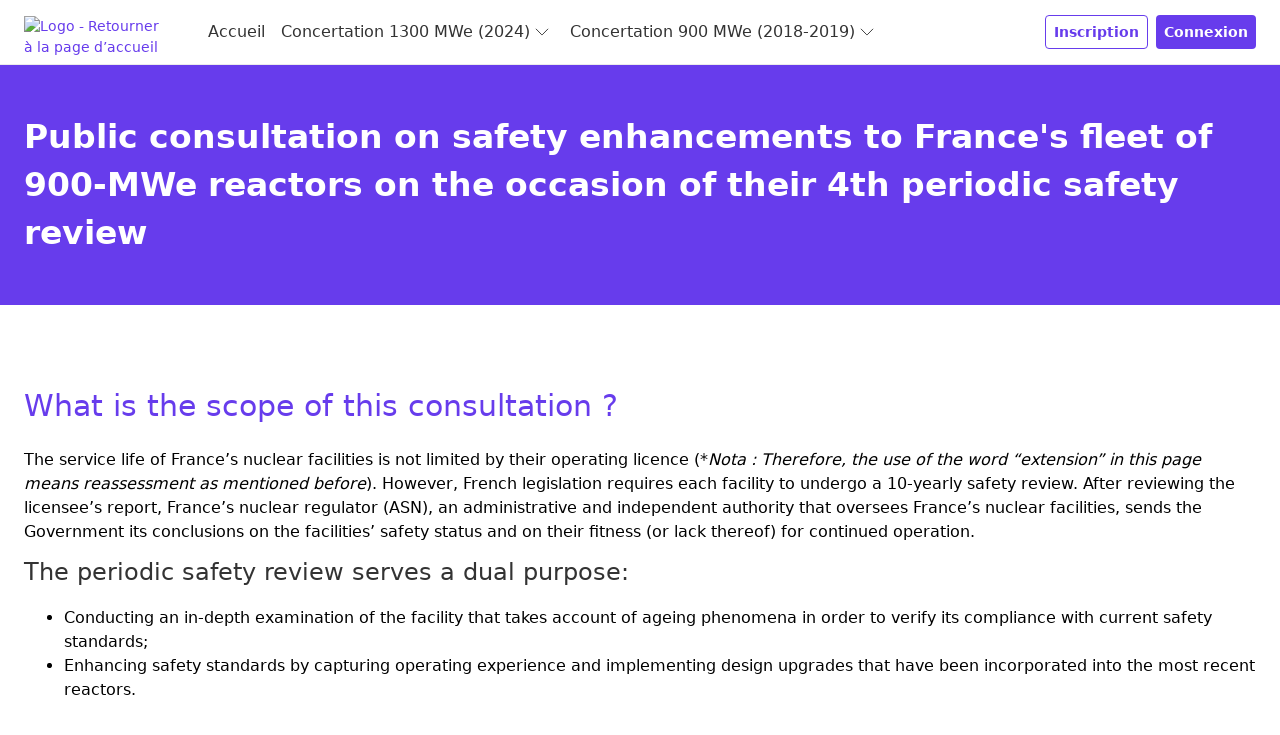

--- FILE ---
content_type: text/html; charset=utf-8
request_url: https://concertation.suretenucleaire.fr/pages/public-consultation-on-safety-enhancements-to-frances-fleet-of-900-mwe-reactors-on-the-occasion-of-their-4th-periodic-safety-review
body_size: 150465
content:
<!DOCTYPE html><html lang="fr" style="font-size:14px"><head><meta charSet="utf-8"/><meta name="viewport" content="width=device-width, initial-scale=1"/><link rel="preload" as="script" fetchPriority="low" href="/_next/static/chunks/webpack-128e86a73865a67a.js"/><script src="/_next/static/chunks/618f8807-67187fc0ae5b8dbb.js" async="" type="4b0f734009029ff5a7fafeda-text/javascript"></script><script src="/_next/static/chunks/2364-3e4ebdbde8d6361e.js" async="" type="4b0f734009029ff5a7fafeda-text/javascript"></script><script src="/_next/static/chunks/main-app-e617738712cd3ff4.js" async="" type="4b0f734009029ff5a7fafeda-text/javascript"></script><script src="/_next/static/chunks/4c51de71-2f5fbd7427b214a1.js" async="" type="4b0f734009029ff5a7fafeda-text/javascript"></script><script src="/_next/static/chunks/7fd77feb-dc52e77a7f2d52f9.js" async="" type="4b0f734009029ff5a7fafeda-text/javascript"></script><script src="/_next/static/chunks/6d43c42d-799a4411f204b8c8.js" async="" type="4b0f734009029ff5a7fafeda-text/javascript"></script><script src="/_next/static/chunks/568-bdfa7ca113d38a46.js" async="" type="4b0f734009029ff5a7fafeda-text/javascript"></script><script src="/_next/static/chunks/3699-6e102386d88546b5.js" async="" type="4b0f734009029ff5a7fafeda-text/javascript"></script><script src="/_next/static/chunks/app/pages/%5Bslug%5D/page-76fc477070b37db3.js" async="" type="4b0f734009029ff5a7fafeda-text/javascript"></script><script src="/_next/static/chunks/4906-b59720a422b6a30e.js" async="" type="4b0f734009029ff5a7fafeda-text/javascript"></script><script src="/_next/static/chunks/6085-56bb2d68a7558c9f.js" async="" type="4b0f734009029ff5a7fafeda-text/javascript"></script><script src="/_next/static/chunks/4287-30af61bbeb6b3392.js" async="" type="4b0f734009029ff5a7fafeda-text/javascript"></script><script src="/_next/static/chunks/115-162725cf283370c0.js" async="" type="4b0f734009029ff5a7fafeda-text/javascript"></script><script src="/_next/static/chunks/4004-3c56f5ed79bdce55.js" async="" type="4b0f734009029ff5a7fafeda-text/javascript"></script><script src="/_next/static/chunks/app/layout-8f1cf71da7819014.js" async="" type="4b0f734009029ff5a7fafeda-text/javascript"></script><title>Concertation sur le 4e réexamen périodique des réacteurs de 1300 MWe - Public consultation on safety enhancements to France&#x27;s fleet of 900-MWe reactors on the occasion of their 4th periodic safety review</title><link rel="icon" href="/media/default/0001/01/3fa04ac4a2dfca547b068a1e5f6133405fdbe84e.png" sizes="any"/><script src="/_next/static/chunks/polyfills-42372ed130431b0a.js" noModule="" type="4b0f734009029ff5a7fafeda-text/javascript"></script></head><body><!--$--><!--$!--><template data-dgst="BAILOUT_TO_CLIENT_SIDE_RENDERING"></template><!--/$--><!--/$--><script src="/_next/static/chunks/webpack-128e86a73865a67a.js" async="" type="4b0f734009029ff5a7fafeda-text/javascript"></script><script type="4b0f734009029ff5a7fafeda-text/javascript">(self.__next_f=self.__next_f||[]).push([0]);self.__next_f.push([2,null])</script><script type="4b0f734009029ff5a7fafeda-text/javascript">self.__next_f.push([1,"1:I[44690,[],\"\"]\n4:I[61742,[],\"\"]\n6:I[59121,[],\"\"]\n9:I[78201,[],\"\"]\n5:[\"slug\",\"public-consultation-on-safety-enhancements-to-frances-fleet-of-900-mwe-reactors-on-the-occasion-of-their-4th-periodic-safety-review\",\"d\"]\na:[]\n0:[\"$\",\"$L1\",null,{\"buildId\":\"dOkwK8IYIM27Trc2Llx2E\",\"assetPrefix\":\"\",\"urlParts\":[\"\",\"pages\",\"public-consultation-on-safety-enhancements-to-frances-fleet-of-900-mwe-reactors-on-the-occasion-of-their-4th-periodic-safety-review\"],\"initialTree\":[\"\",{\"children\":[\"pages\",{\"children\":[[\"slug\",\"public-consultation-on-safety-enhancements-to-frances-fleet-of-900-mwe-reactors-on-the-occasion-of-their-4th-periodic-safety-review\",\"d\"],{\"children\":[\"__PAGE__\",{}]}]}]},\"$undefined\",\"$undefined\",true],\"initialSeedData\":[\"\",{\"children\":[\"pages\",{\"children\":[[\"slug\",\"public-consultation-on-safety-enhancements-to-frances-fleet-of-900-mwe-reactors-on-the-occasion-of-their-4th-periodic-safety-review\",\"d\"],{\"children\":[\"__PAGE__\",{},[[\"$L2\",\"$L3\",null],null],null]},[null,[\"$\",\"$L4\",null,{\"parallelRouterKey\":\"children\",\"segmentPath\":[\"children\",\"pages\",\"children\",\"$5\",\"children\"],\"error\":\"$undefined\",\"errorStyles\":\"$undefined\",\"errorScripts\":\"$undefined\",\"template\":[\"$\",\"$L6\",null,{}],\"templateStyles\":\"$undefined\",\"templateScripts\":\"$undefined\",\"notFound\":\"$undefined\",\"notFoundStyles\":\"$undefined\"}]],null]},[null,[\"$\",\"$L4\",null,{\"parallelRouterKey\":\"children\",\"segmentPath\":[\"children\",\"pages\",\"children\"],\"error\":\"$undefined\",\"errorStyles\":\"$undefined\",\"errorScripts\":\"$undefined\",\"template\":[\"$\",\"$L6\",null,{}],\"templateStyles\":\"$undefined\",\"templateScripts\":\"$undefined\",\"notFound\":\"$undefined\",\"notFoundStyles\":\"$undefined\"}]],null]},[[null,\"$L7\"],null],null],\"couldBeIntercepted\":false,\"initialHead\":[null,\"$L8\"],\"globalErrorComponent\":\"$9\",\"missingSlots\":\"$Wa\"}]\n"])</script><script type="4b0f734009029ff5a7fafeda-text/javascript">self.__next_f.push([1,"b:I[31742,[\"7671\",\"static/chunks/4c51de71-2f5fbd7427b214a1.js\",\"3062\",\"static/chunks/7fd77feb-dc52e77a7f2d52f9.js\",\"9386\",\"static/chunks/6d43c42d-799a4411f204b8c8.js\",\"568\",\"static/chunks/568-bdfa7ca113d38a46.js\",\"3699\",\"static/chunks/3699-6e102386d88546b5.js\",\"341\",\"static/chunks/app/pages/%5Bslug%5D/page-76fc477070b37db3.js\"],\"default\"]\n8:[[\"$\",\"meta\",\"0\",{\"name\":\"viewport\",\"content\":\"width=device-width, initial-scale=1\"}],[\"$\",\"meta\",\"1\",{\"charSet\":\"utf-8\"}],[\"$\",\"title\",\"2\",{\"children\":\"Concertation sur le 4e réexamen périodique des réacteurs de 1300 MWe - Public consultation on safety enhancements to France's fleet of 900-MWe reactors on the occasion of their 4th periodic safety review\"}]]\n2:null\nc:T6ded,"])</script><script type="4b0f734009029ff5a7fafeda-text/javascript">self.__next_f.push([1,"\u003ch2\u003eWhat is the scope of this consultation ?\u003c/h2\u003e\r\n\r\n\u003cp\u003eThe service life of France’s nuclear facilities is not limited by their operating licence (*\u003cem\u003eNota : Therefore, the use of the word “extension” in this page means reassessment\u003c/em\u003e\u003cem\u003e as mentioned before\u003c/em\u003e). However, French legislation requires each facility to undergo a 10-yearly safety review. After reviewing the licensee’s report, France’s nuclear regulator (ASN), an administrative and independent authority that oversees France’s nuclear facilities, sends the Government its conclusions on the facilities’ safety status and on their fitness (or lack thereof) for continued operation.\u003c/p\u003e\r\n\r\n\u003ch3\u003eThe periodic safety review serves a dual purpose:\u0026nbsp;\u003c/h3\u003e\r\n\r\n\u003cul\u003e\r\n\t\u003cli\u003eConducting\u0026nbsp;an in-depth examination of the facility that takes account of ageing phenomena in order to verify its compliance with current safety standards;\u003c/li\u003e\r\n\t\u003cli\u003eEnhancing safety standards by capturing operating experience and implementing design upgrades that have been incorporated into the most recent reactors.\u0026nbsp;\u003c/li\u003e\r\n\u003c/ul\u003e\r\n\r\n\u003ch3\u003eEDF reactors:\u003c/h3\u003e\r\n\r\n\u003cp\u003eThe periodic safety-review process comprises a number of stages:\u003c/p\u003e\r\n\r\n\u003cul\u003e\r\n\t\u003cli\u003eA generic phase during which the licensee prepares a \"Fulfilment Report\" that outlines the review scope for all reactors of a given reactor series. The regulator’s findings are informed by the content of this report.\u003c/li\u003e\r\n\t\u003cli\u003e·\u003cspan style=\"white-space:pre\"\u003e \u003c/span\u003eImplementation - reactor by reactor - of the enhancements determined upon completion of the initial phase, which finishes after the 10-yearly inspection with the licensee submitting a report setting out the review findings.\u003c/li\u003e\r\n\u003c/ul\u003e\r\n\r\n\u003cp\u003eThe\u0026nbsp;regulator then reaches a conclusion as to the conditions under which the reactors may be allowed to continue operating.\u003c/p\u003e\r\n\r\n\u003ch3\u003eAs of the 4th safety review of nuclear power reactors:\u003c/h3\u003e\r\n\r\n\u003cp\u003eLegislation on the energy transition for green growth, passed on 17 August 2015, demands the systematic conduct of a public enquiry into the arrangements put forward by the licensee for the life extension\u003cstrong\u003e*\u003c/strong\u003e of its nuclear reactors after 35 years of operation.\u003c/p\u003e\r\n\r\n\u003cp\u003eIn France, nuclear power reactors that were commissioned in the 1980s will shortly have to undergo their 4th periodic safety review. This review concerns the 900-MWe reactor fleet.\u003c/p\u003e\r\n\r\n\u003cp\u003eThe first reactor to undergo this review is reactor no. 1 at Tricastin nuclear power plant. The report setting out the findings of this review will be submitted in 2020.\u003c/p\u003e\r\n\r\n\u003cp\u003ePrior to the public enquiries that will be conducted for each of the reactors in question, the High Committee for Transparency and Information on Nuclear Safety (HCTISN) has decided to hold a public consultation specifically for the generic phase, even though this is not explicitly required by legislation, thereby enabling the public to get involved in the decision-making process relating to the life extension\u003cstrong\u003e*\u003c/strong\u003e of France’s 900-MWe reactors after 40 years of operation.\u0026nbsp;\u003c/p\u003e\r\n\r\n\u003cp\u003eThe 40-year milestone is based on technical assumptions for the initial design basis of certain reactor components.\u003c/p\u003e\r\n\r\n\u003cp\u003eAs part of this consultation, the public is invited to express its views on the arrangements put forward by EDF during the generic phase of the 4th periodic safety review of its 900-MWe reactors, set out in a “Fulfilment Report\" with a view to extending\u003cstrong\u003e*\u003c/strong\u003e the service life of France’s 900-MWe reactors after 40 years of operation.\u003c/p\u003e\r\n\r\n\u003cp\u003eMembers of the public may provide feedback in response to the consultation up until the end of March 2019.\u003c/p\u003e\r\n\r\n\u003cp\u003eOnce the generic phase of the 4th periodic safety review has been completed, the regulator will issue a set of findings, the draft of which will also undergo a public consultation.\u0026nbsp;\u003c/p\u003e\r\n\r\n\u003chr /\u003e\r\n\u003cp\u003eFocusing on the subject of plant safety, this consultation process will take place in parallel and in line with the revised Multi-year Energy Schedule (PPE) for the periods of 2019-2023 and 2024-2028. Directly resulting from a piece of legislation on the energy transition for green growth passed on 17 August 2015, this governance tool – developed for the oversight of France’s energy policy – sets out the public authorities’ priorities for the management of all energy Furthermore, the consultation is also being held concurrently with and independently of the public debate being led by the CNDP on the fifth version of France’s radioactive waste and materials management plan (PNGMDR). Stemming from a piece of framework legislation passed on 28 June 2006 and relating to the sustainable management of radioactive waste and materials, this plan seeks to review and improve existing arrangements for the management of radioactive waste and materials by setting new targets.\u003c/p\u003e\r\n\r\n\u003chr /\u003e\r\n\u003ch2\u003eWho is organising the consultation ?\u0026nbsp;\u003c/h2\u003e\r\n\r\n\u003cp\u003eLed by the HCTISN, the consultation is being organised by two specific bodies: one steering committee and one operational committee.\u003c/p\u003e\r\n\r\n\u003ch3\u003eHCTISN\u003c/h3\u003e\r\n\r\n\u003cp\u003eThe High Committee for Transparency and Information on Nuclear Safety validates and assesses the process by ensuring that the consultation is conducted in keeping with the principles established to achieve a high level of public involvement.\u003c/p\u003e\r\n\r\n\u003ch3\u003eSteering committee\u003c/h3\u003e\r\n\r\n\u003cp\u003eComprising 5 members selected by the HCTISN, the steering committee establishes the consultation process and provides direction for its implementation.\u003c/p\u003e\r\n\r\n\u003cp\u003eIt regularly reports to the HCTISN on the consultation’s progress.\u003c/p\u003e\r\n\r\n\u003ch3\u003eOperational committee\u0026nbsp;\u003c/h3\u003e\r\n\r\n\u003cp\u003eComposed of representatives from EDF, from France’s nuclear regulatory authority (ASN), from the French Institute of Radiation Protection and Nuclear Safety (IRSN) and from the French Association of Local Community Liaison Councils, the Operational Committee runs the consultation with support from a company specialising in communication and consultation processes.\u003c/p\u003e\r\n\r\n\u003cp\u003eIt will also provide proper coordination of the public’s involvement in the period between the end of the consultation on the generic phase and the initial public enquiries on each individual reactor.\u003c/p\u003e\r\n\r\n\u003cp\u003eWhat guiding principles will be applied to the consultation process?\u003c/p\u003e\r\n\r\n\u003cp\u003eThe High Committee for Transparency and Information on Nuclear Safety (HCTISN) has determined 10 principles for the coordination of the public consultation on the occasion of the 4th periodic reactor safety review. These principles include the following:\u003c/p\u003e\r\n\r\n\u003cul\u003e\r\n\t\u003cli\u003eAll inputs, regardless of where they come from, will be considered. Only those falling within the scope of the consultation will be addressed in depth.\u003c/li\u003e\r\n\t\u003cli\u003eThe ASN, EDF and other interested parties will inform the public of the means by which they respond to observations made during the consultation, as well as of its outcome.\u003c/li\u003e\r\n\u003c/ul\u003e\r\n\r\n\u003cp\u003eThe set of principles established by the HCTISN are aligned with the general framework of public information and consultation as defined by article L. 120-1 of the environment code. A detailed description of these principles is provided on the \u003ca href=\"http://www.hctisn,fr\" target=\"_blank\"\u003eHCTISN website\u003c/a\u003e.\u003c/p\u003e\r\n\r\n\u003ch2\u003eWhat role do the guardians play in the consultation process ?\u003c/h2\u003e\r\n\r\n\u003cp\u003eThe consultation is being overseen by two guardians (Marianne Azario and Isabelle Barthe) who have been freely selected by the HCTISN from a national list of guardians drawn up by the national public debate commission (CNDP).\u003c/p\u003e\r\n\r\n\u003cp\u003eThey are involved in the entire process. They ensure that the consultation is efficiently run by seeing that the public is provided with relevant information and that it is actively involved in the consultation by issuing observations and suggestions. They will also produce a consultation report, which will be posted on the \u003ca href=\"http://www.hctisn.fr\" target=\"_blank\"\u003eHCTISN website\u003c/a\u003e.\u003c/p\u003e\r\n\r\n\u003cp\u003eStatements from the guardians:\u003c/p\u003e\r\n\r\n\u003cp\u003e\"\u003cem\u003eThe consultation is an essential step in the decision-making process: it provides a forum for dialogue and for highlighting issues pertaining to the life-extension\u003c/em\u003e\u003cstrong\u003e*\u003c/strong\u003e\u003cem\u003e\u0026nbsp;plan, topics of agreement/disagreement and crucial subjects, all the more importantly in consideration of the highly technical context coupled with societal challenges.\u003c/em\u003e\u003c/p\u003e\r\n\r\n\u003cp\u003e\u003cem\u003eThe arguments being discussed during the consultation should throw some light on subsequent public decisions.\u003c/em\u003e\u003c/p\u003e\r\n\r\n\u003cp\u003e\u003cem\u003eWe are hopeful that the process being led by the High Committee will encourage the public to seek information, challenge, hold discussions and put forward suggestions, either nationally via the \"ad hoc\" digital platform or locally within the affected regions.\u003c/em\u003e\u003c/p\u003e\r\n\r\n\u003cp\u003e\u003cem\u003eIn keeping with our role as independent guardians of the consultation process and of the principles that are inherent to environmental dialogue, we will be paying particular attention to the following aspects:\u003c/em\u003e\u003c/p\u003e\r\n\r\n\u003cul\u003e\r\n\t\u003cli\u003e\u003cem\u003eQuality and transparency of information\u003c/em\u003e\u003c/li\u003e\r\n\t\u003cli\u003e\u003cem\u003eAdequacy of answers provided to questions asked\u003c/em\u003e\u003c/li\u003e\r\n\t\u003cli\u003e\u003cem\u003eFreedom of expression\u003c/em\u003e\u003c/li\u003e\r\n\t\u003cli\u003e\u003cem\u003eThe rationale behind inputs\u0026nbsp;\u003c/em\u003e\u003c/li\u003e\r\n\u003c/ul\u003e\r\n\r\n\u003cp\u003e\u003cem\u003eThe public can contact us at \u003ca href=\"mailto:garantes.concertation@suretenucleaire.fr\"\u003egarantes.concertation@sûreténucléaire.fr\u003c/a\u003e for any questions relating to the consultation process. We are not controlled by the HCTISN (organiser of the consultation), nor by the operator (EDF) or any other stakeholders.\u003c/em\u003e\u003c/p\u003e\r\n\r\n\u003cp\u003e\u003cem\u003eWe are not required to give an opinion on the content of the life-extension\u003c/em\u003e\u003cstrong\u003e*\u003c/strong\u003e\u003cem\u003e plan.\u003c/em\u003e\u003c/p\u003e\r\n\r\n\u003cp\u003e\u003cem\u003eHowever, once the consultation is over, we will be required to write a report and issue a succinct summary of all inputs. This report will be made public and where appropriate, it will be used during subsequent phases of the public consultation such as the public enquiries conducted for each reactor in question.\u003c/em\u003e\"\u003c/p\u003e\r\n\r\n\u003cp\u003e\u003cstrong\u003eMarianne Azario and Isabelle Barthe\u003c/strong\u003e\u003c/p\u003e\r\n\r\n\u003cp\u003e\u003ca href=\"/media/default/0001/01/f721e5971db7355c86ae13b824f4c6fc671192a9.pdf\" target=\"_blank\"\u003e\u003cb\u003e\u0026nbsp;\u003c/b\u003eView the Guarantor's report \u0026gt;\u003c/a\u003e\u003c/p\u003e\r\n\r\n\u003ch2\u003eHow to take part, seek information or submit an opinion\u003c/h2\u003e\r\n\r\n\u003cp\u003eEach citizen is invited to take part in this public consultation by seeking information, asking questions, submitting their opinions and viewpoints and by responding to discussions:\u003c/p\u003e\r\n\r\n\u003cul\u003e\r\n\t\u003cli\u003eVia the dedicated digital platform: \u003ca href=\"http://concertation.suretenucleaire.fr\"\u003e\u003cstrong\u003e\u003cu\u003ehttps://concertation.suretenucleaire.fr\u003c/u\u003e\u003c/strong\u003e\u003c/a\u003e\u003c/li\u003e\r\n\t\u003cli\u003eOn the occasion of different meetings\u0026nbsp;being organised for purposes of the consultation. Dates and practical information relating to these meetings will be gradually posted \u003ca href=\"http://concertation.suretenucleaire.Fr\"\u003eon the digital platform\u003c/a\u003e.\u003c/li\u003e\r\n\u003c/ul\u003e\r\n\r\n\u003ch2\u003eHigh Committee for Transparency and Information on Nuclear Safety (HCTISN)\u003c/h2\u003e\r\n\r\n\u003cp\u003eThe High Committee for Transparency and Information on Nuclear Safety (HCTISN) has decided to hold a public consultation on the occasion of the 4th periodic safety review of France’s 900-MWe nuclear power reactors, with a view to involving the general public in decisions regarding the life extension\u003cstrong\u003e*\u003c/strong\u003e of these reactors after 40 years of operation.\u003c/p\u003e\r\n\r\n\u003cp\u003eThe remit of the High Committee for Transparency and Information on Nuclear Safety is to inform the public, hold consultations and organise discussions on the risks associated with the activities of the nuclear industry and their impact on public health, environmental safety and nuclear safety.\u003c/p\u003e\r\n\r\n\u003cp\u003eEstablished in 2008, the founding of this committee marked a major milestone in the implementation of a piece of legislation pertaining to transparency and nuclear safety, passed on 13 June 2006. This committee plays an instrumental role in maintaining transparency and upholding the right to information on nuclear issues as required by the aforementioned legislation.\u003c/p\u003e\r\n\r\n\u003cp\u003eIt is worth highlighting the multiplicity of representatives making up this independent committee. The High Committee comprises representatives of all stakeholders affected by issues relating to transparency and public information on nuclear matters:\u003c/p\u003e\r\n\r\n\u003cul\u003e\r\n\t\u003cli\u003eMembers of parliament (MPs appointed by the National Assembly and senators appointed by the Senate);\u003c/li\u003e\r\n\t\u003cli\u003eRepresentatives from local community liaison councils who work hand in hand with members of the public living close to nuclear facilities;\u003c/li\u003e\r\n\t\u003cli\u003eRepresentatives from environmental safety NGOs and from NGOs upholding the interests of health system users;\u003c/li\u003e\r\n\t\u003cli\u003eRepresentatives of persons in charge of nuclear activities;\u003c/li\u003e\r\n\t\u003cli\u003eRepresentatives from trade union organisations;\u003c/li\u003e\r\n\t\u003cli\u003ePersonalities chosen for their scientific, technical, economic and/or social expertise, or for their expertise in information and communication, of which three have been selected by the Parliamentary Office of Science and Technology (OPECST), one by the Academy of Science and one by the Academy of Moral and Political Sciences;\u003c/li\u003e\r\n\t\u003cli\u003eRepresentatives from France’s nuclear regulatory authority (ASN), from specific State services, and from the French Institute of Radiation Protection and Nuclear Safety (IRSN).\u003c/li\u003e\r\n\u003c/ul\u003e\r\n\r\n\u003cp\u003eAmong its incumbent members who are appointed for a period of six years, four are MPs whilst six come from each of the remaining categories (not counting the “selected personalities”, a deputy is also appointed).\u003c/p\u003e\r\n\r\n\u003cp\u003eThe High Committee may also issue a view on any matters pertaining to risks associated with nuclear activities and their impact on public health, environmental safety and nuclear safety. It may also address any issues pertaining to the accessibility of nuclear-safety-related information and recommend measures to maintain or improve transparency in this regard.\u003c/p\u003e\r\n\r\n\u003cp\u003eIn recent years, it has been involved in a number of topical issues which have given rise to debate, such as those pertaining to abnormalities found on the Flamanville EPR reactor vessel or the management of very-low-level radioactive waste, with a view to ascertaining the comprehensive nature of the information provided to the public and the transparency exhibited with regard to these issues, as well as to involving the public in the attendant discussions. On its own initiative, the High Committee has been involved in discussions pertaining to conditions for the life extension\u003cstrong\u003e*\u003c/strong\u003e of nuclear power plants after 40 years of operation by deciding to organise a public consultation in order to take account of the public’s opinions and queries relating to this issue.\u003c/p\u003e\r\n\r\n\u003cp\u003eThe HCTISN considers that the consultation will be a resounding success if:\u003c/p\u003e\r\n\r\n\u003col\u003e\r\n\t\u003cli\u003eThe information provided to the public is both educational and appropriate;\u003c/li\u003e\r\n\t\u003cli\u003eThe public is actively involved and that adequate information and answers are provided in response to the public’s queries;\u003c/li\u003e\r\n\t\u003cli\u003eThe purpose of this consultation is to involve the public in discussions on the challenges and goals associated with the life extension\u003cstrong\u003e*\u003c/strong\u003e of nuclear power plants after 40 years of operation and to throw light on subsequent decisions;\u003c/li\u003e\r\n\t\u003cli\u003eThe way in which inputs are addressed is transparently described, including how they inform decisions taken by the nuclear regulatory authority;\u003c/li\u003e\r\n\t\u003cli\u003eResidents living close to nuclear power plants and the French public are better informed on the general subject of nuclear safety, as well as on arrangements for the potential life extension\u003cstrong\u003e*\u003c/strong\u003e of the 900-MWe reactor fleet after 40 years of operation.\u003c/li\u003e\r\n\u003c/ol\u003e\r\n\r\n\u003cp\u003eFor more information: The High Committee's views and publications are posted on its website at \u003ca href=\"http://hctisn.fr\" target=\"_blank\"\u003ewww.hctisn.fr\u003c/a\u003e.\u003c/p\u003e\r\n\r\n\u003ch2\u003eEDF's expectations with regard to the public consultation on the 4th period safety review\u003c/h2\u003e\r\n\r\n\u003cp\u003eEDF, a responsible operator, is an instrumental player when it comes to promoting transparency and dialogue on the operation and nuclear safety of nuclear power plants.\u003cbr /\u003e\r\nEver since local community liaison councils (CLI in French) were founded,\u0026nbsp;EDF has been an active contributor to the councils representing the communities living near each of its nuclear sites. Its facilities open their doors to the public by receiving more than 100 000 visitors every year.\u003c/p\u003e\r\n\r\n\u003cp\u003eA 4th periodic safety review must be held in order to examine conditions for the life extension\u003cstrong\u003e*\u003c/strong\u003e of the 900-MWe reactor fleet after 40 years of operation. Prior to the conduct of public enquiries required by legislation pertaining to the energy transition for green growth, EDF and France’s other nuclear-safety stakeholders have proactively undertaken to hold a consultation in which the public is invited to take part. For EDF, this unprecedented and novel initiative is an opportunity to boost the country’s trust by holding discussions on the subject of nuclear safety. As EDF stated on the occasion of the public debate on the Multi-year Energy Schedule (PPE), we are fully confident in our ability to safely extend\u003cstrong\u003e*\u003c/strong\u003e the service life of our reactors after 40 years of operation. Whilst the life extension\u003cstrong\u003e*\u003c/strong\u003e of nuclear power plants lies within the scope of France’s energy policy, the 4th set of periodic plant safety reviews will ensure that these facilities continue to be operated safely. During the consultation period, EDF will describe the safety enhancements it will be implementing on the occasion of the 4th periodic safety review. It will provide documents and educational material in order to share its knowledge of nuclear safety issues and enhancements with a broad spectrum of the general public. During this consultation period, EDF will highlight issues and proposals that will inform the 4th period safety review in order to achieve the intended objective: alignment with the nuclear-safety standards of the most advanced reactors.\u003c/p\u003e\r\n\r\n\u003ch2\u003eASN - The regulator's expectations\u003c/h2\u003e\r\n\r\n\u003cp\u003eFounded by a piece of legislation passed on 13 June 2006 pertaining to nuclear safety and transparency, France’s nuclear regulatory authority is mandated by the state to oversee nuclear safety and radiation protection with a view to protecting the public and the environment. Another of its crucial roles is to keep the public abreast of these issues, including during emergency conditions, thereby helping the State to make informed societal choices.\u003c/p\u003e\r\n\r\n\u003cp\u003eAn independent authority, the ASN has been mandated by the State to oversee nuclear safety and radiation protection with a view to protecting the public and the environment. Another of its roles is to keep the public abreast of these issues, including during emergency conditions, thereby helping the State to make informed societal choices. More specifically, the 11 regional regulatory divisions work closely together with the local community liaison councils, who interface with the country’s local populations.\u003c/p\u003e\r\n\r\n\u003cp\u003eThe ASN allows all citizens to be involved in a fair number of its decisions affecting the environment (as required by article 7 of the environmental policy statement) or in those requiring its input. In 2017 for example, a public consultation was held for more than 80 draft decisions at \u003ca href=\"http://asn.fr\" target=\"_blank\"\u003ewww.asn.fr\u003c/a\u003e.\u003c/p\u003e\r\n\r\n\u003cp\u003eThe ASN allows all citizens to be involved in a fair number of its decisions affecting the environment (as required by article 7 of the environmental policy statement) or in those requiring its input. In 2017 for example, a public consultation was held for more than 80 draft decisions at \u003ca href=\"http://asn.fr\" target=\"_blank\"\u003ewww.asn.fr\u003c/a\u003e.\u003c/p\u003e\r\n\r\n\u003cp\u003eInformation on Nuclear Safety (HCTISN)\u0026nbsp;set up a working group to examine viable public consultation arrangements. This working group recommended the conduct of a public consultation on the fulfilment report issued by EDF in preparation for the generic phase of the 4th periodic safety review of its 900-MWe reactors.\u003c/p\u003e\r\n\r\n\u003cp\u003eThis consultation will provide an opportunity for sharing information with a broad spectrum of the public\u0026nbsp;(local residents, knowledgeable members of the public, people with no nuclear knowledge), whilst at the same time identifying the public’s expectations with regard to nuclear safety and information, prior to the periodic safety review of each reactor. By providing input and feedback on EDF’s fulfilment report, the general public is invited to describe their perception of the risks and disadvantages that these nuclear reactors may pose for the public and the environment, of their acceptability and of the expected safety criteria for their continued operation.\u003c/p\u003e\r\n\r\n\u003cp\u003eDuring the consultation, the ASN will be helping the public to understand the related issues and highlight its expectations of the licensee. Based on the expectations expressed by the public, these different inputs will inform the regulator’s review and its decisions by taking account of the public’s nuclear-safety concerns.\u003c/p\u003e\r\n\r\n\u003cp\u003eThis public consultation is the first in a series of exchanges with the public over the next ten years. In 2020, the regulator will issue its draft findings on EDF’s fulfilment report after consulting with the IRSN (its technical support branch) and with other expert groups. The arrangements established by EDF for the 4th periodic safety review of each 900-MWe reactor will also give rise to a public enquiry, the first of which will concern the findings relating to reactor no. 1 at Tricastin nuclear power plant. Last but not least, the ASN will hold a public consultation on the draft requirements it deems necessary for the continued operation of each reactor.\u003c/p\u003e\r\n\r\n\u003ch2\u003eExpectations of the French Institute of Radiation Protection and Nuclear Safety\u003c/h2\u003e\r\n\r\n\u003cp\u003eThrough its involvement in the consultation being held for the 4th periodic safety review of France’s 900-MWe nuclear reactors, the IRSN intends to provide every member of the public with clear and objective insights resulting from its investigations, whilst also informing its own decisions by taking account of issues raised by stakeholders and the general public.\u003c/p\u003e\r\n\r\n\u003cp\u003eThe IRSN offers a public service prior to the taking of public decisions: it assesses nuclear and radiological risks, as well as the means of mitigating these risks. In order to conduct its scientific and technical investigations, it carries out lengthy surveys and research work. The high standards of work produced by the IRSN are particularly due to its scientific and technical expertise, as well as its ability to independently conduct research and issue findings whilst avoiding conflicts of interest.\u003c/p\u003e\r\n\r\n\u003cp\u003eThe transparency of its research work and public information are also an essential part of its contribution to risk control.\u003c/p\u003e\r\n\r\n\u003cp\u003ePublic transparency is therefore one of the three key strategic principles enshrined in the Performance Agreement signed with the State.\u003c/p\u003e\r\n\r\n\u003cp\u003eThe research and investigation work conducted by the IRSN is therefore shown to all stakeholders at both a local and national level. From the very outset of its investigation work pertaining to the 4th safety review of the 900-MWe reactor fleet, the IRSN resolved to exchange information with the general public. In 2017 and 2018, these exchanges took the form of technical meetings with the public, jointly organised with ANCCLI and the ASN, focusing on three key topics: ageing and compliance, internal and external hazards, severe accidents.\u003c/p\u003e\r\n\r\n\u003cp\u003eMore specifically, these meetings enabled the IRSN to take account of the queries raised by participants. These queries will be addressed through findings that the Institute will submit with regard to the 4th periodic safety review.\u003c/p\u003e\r\n\r\n\u003cp\u003eAll these findings will be made public. The public consultation will provide the IRSN with an opportunity to prolong the period of discussion by extending\u0026nbsp;its scope to include all topics covered by the review and by opening these discussions up to a wider audience.\u003c/p\u003e\r\n\r\n\u003cp\u003eAs far as the IRSN is concerned, only an integrated approach to risks and their interactions will be effective in achieving safety improvements.\u003c/p\u003e\r\n\r\n\u003cp\u003eThis integrated approach will rely on real openness and active transparency in support of a risk-aware society.\u003c/p\u003e\r\n\r\n\u003ch2\u003eInvolvement of the French Association of Local Community Liaison Councils in the consultation process being held for the 4th safety review of 900-MWe reactors.\u003c/h2\u003e\r\n\r\n\u003cp\u003eThrough the proactive launch in 2017 of a public consultation on the generic phase of the 4th periodic safety review concerning the 900-MWe reactor series, the High Committee for Transparency and Information on Nuclear Safety (HCTISN) has taken a novel initiative and has taken a further step towards greater transparency with the intention of informing and listening to the general public by means of constructive dialogue, in order to capture the public’s opinions and queries on issues to be considered when deciding on the life extension\u003cstrong\u003e*\u003c/strong\u003e of these reactors after 40 years of operation.\u003c/p\u003e\r\n\r\n\u003cp\u003eThis consultation is novel and unprecedented for multiple reasons. Firstly, because it goes further than what is demanded by legislation and secondly owing to its proactiveness, its governance, its scope, its scale (nation-wide and on the 8 sites in question). And last but not least, because it is being overseen by 2 guardians from the National Public Debate Commission (CNDP).\u003c/p\u003e\r\n\r\n\u003cp\u003eIt is for all these reasons that ANCCLI, upon the HCTISN’s request, immediately started taking part in discussions on the subject in order to put forward organisational recommendations on the public consultation for the 4th periodic safety review.\u003c/p\u003e\r\n\r\n\u003cp\u003eIt intends to ensure that the 8 local community liaison councils involved in this process (Tricastin, Gravelines, Dampierre-en-Burly, Bugey, Blayais, Saint-Laurent-des-Eaux, Chinon, Cruas-Meysse) are heard and supported in their initiatives to locally inform and educate the public in support of greater citizen and regional stakeholder involvement.\u003c/p\u003e\r\n\r\n\u003cp\u003eANCCLI is pleased with this development which includes a proper public consultation phase in the procedure, whilst at the same time pointing out that it has always believed that nation-wide public debate is essential during the generic phase of life-extension\u003cstrong\u003e*\u003c/strong\u003e discussions after 40 years of nuclear power-plant operation.\u003c/p\u003e\r\n\r\n\u003cp\u003eANCCLI, the ASN and the IRSN have started holding technical discussions with the general public on the subject of periodic safety reviews. From 2017 to 2018, 3 meetings were held on the key topics being covered by the technical reviews (ageing, compliance, internal and external hazards, severe accidents, etc.), which will be addressed during the HCTISN-led consultation.\u003c/p\u003e\r\n\r\n\u003cp\u003eIssues identified during these discussions will prompt citizens to raise other questions and to respond on the digital platform that will be set up for the consultation process.\u003c/p\u003e\r\n\r\n\u003cp\u003eLast but not least, ANCCLI considers that where nuclear matters are concerned and more specifically, that of nuclear safety, interactions between multiple stakeholders with diverse interests will either be cohesive or conflictual. The consultation does not seek to reach a consensus but rather to set up a clear, authentic and accessible system which enables everyone to feel that they are involved in an integrated approach with numerous local interactions.\u003c/p\u003e\r\n\r\n\u003cp\u003eFor more information:\u003cbr /\u003e\r\nVisit our website: \u003ca href=\"http://www.anccli.fr\" target=\"_blank\"\u003ewww.anccli.fr\u003c/a\u003e Follow us on Twitter: \u003ca href=\"https://twitter.com/anccli\" target=\"_blank\"\u003e@anccli\u003c/a\u003e\u003c/p\u003e\r\n\r\n\u003cp\u003e\u0026nbsp;\u003c/p\u003e\r\n\r\n\u003cp\u003e\u0026nbsp;\u003c/p\u003e"])</script><script type="4b0f734009029ff5a7fafeda-text/javascript">self.__next_f.push([1,"3:[null,[\"$\",\"main\",null,{\"role\":\"main\",\"id\":\"custom-page\",\"children\":[\"$\",\"$Lb\",null,{\"title\":\"Public consultation on safety enhancements to France's fleet of 900-MWe reactors on the occasion of their 4th periodic safety review\",\"body\":\"$c\",\"customCode\":null}]}]]\n"])</script><script type="4b0f734009029ff5a7fafeda-text/javascript">self.__next_f.push([1,"d:I[92510,[\"7671\",\"static/chunks/4c51de71-2f5fbd7427b214a1.js\",\"3062\",\"static/chunks/7fd77feb-dc52e77a7f2d52f9.js\",\"9386\",\"static/chunks/6d43c42d-799a4411f204b8c8.js\",\"568\",\"static/chunks/568-bdfa7ca113d38a46.js\",\"3699\",\"static/chunks/3699-6e102386d88546b5.js\",\"4906\",\"static/chunks/4906-b59720a422b6a30e.js\",\"6085\",\"static/chunks/6085-56bb2d68a7558c9f.js\",\"4287\",\"static/chunks/4287-30af61bbeb6b3392.js\",\"115\",\"static/chunks/115-162725cf283370c0.js\",\"4004\",\"static/chunks/4004-3c56f5ed79bdce55.js\",\"3185\",\"static/chunks/app/layout-8f1cf71da7819014.js\"],\"SecureCookiesProvider\"]\ne:I[91326,[\"7671\",\"static/chunks/4c51de71-2f5fbd7427b214a1.js\",\"3062\",\"static/chunks/7fd77feb-dc52e77a7f2d52f9.js\",\"9386\",\"static/chunks/6d43c42d-799a4411f204b8c8.js\",\"568\",\"static/chunks/568-bdfa7ca113d38a46.js\",\"3699\",\"static/chunks/3699-6e102386d88546b5.js\",\"4906\",\"static/chunks/4906-b59720a422b6a30e.js\",\"6085\",\"static/chunks/6085-56bb2d68a7558c9f.js\",\"4287\",\"static/chunks/4287-30af61bbeb6b3392.js\",\"115\",\"static/chunks/115-162725cf283370c0.js\",\"4004\",\"static/chunks/4004-3c56f5ed79bdce55.js\",\"3185\",\"static/chunks/app/layout-8f1cf71da7819014.js\"],\"default\"]\nf:T4c7,\u003cp\u003e\u003ca style=\"text-decoration: none;\" href=\"{authorLink}\" target=\"_blank\" rel=\"noopener\"\u003e{authorName}\u003c/a\u003e a publié une \u003ca style=\"text-decoration: none;\" href=\"{opinionLink}\" target=\"_blank\" rel=\"noopener\"\u003eproposition\u003c/a\u003e le {createdDate}, à {createdTime}\u003c/p\u003e\n\u003cp\u003e\u0026nbsp;\u003c/p\u003e\n\u003cp\u003e\u003cstrong\u003eTitre\u003c/strong\u003e\u003cbr class=\"kix-line-break\" /\u003e{title}\u003c/p\u003e\n\u003cp\u003e\u003cstrong\u003eDescription\u003c/strong\u003e\u003cbr class=\"kix-line-break\" /\u003e{body}\u003c/p\u003e\n\u003cp\u003e\u0026nbsp;\u003c/p\u003e\n\u003cp\u003eSélectionner un motif de modération pour mettre la contribution à la corbeille :\u003c/p\u003e\n\u003cp\u003e\u003ca href=\"{moderateSexualLink}\" target=\"_blank\" rel=\"noopener\"\u003eContenu à caractère sexuel\u003c/a\u003e, Le contenu sera masqué\u003c/p\u003e\n\u003cp\u003e\u003ca href=\"{moderateOffendingLink}\" target=\"_blank\" rel=\"noopener\"\u003eContenu offensant, violent ou haineux\u003c/a\u003e, Le contenu sera masqué\u003c/p\u003e\n\u003cp\u003e\u003ca href=\"{moderateInfringementLink}\" target=\"_blank\" rel=\"noopener\"\u003eViolation de droits\u003c/a\u003e, Le contenu sera mas"])</script><script type="4b0f734009029ff5a7fafeda-text/javascript">self.__next_f.push([1,"qué\u003c/p\u003e\n\u003cp\u003e\u003ca href=\"{moderateSpamLink}\" target=\"_blank\" rel=\"noopener\"\u003eSpam ou contenu trompeur\u003c/a\u003e, Le contenu sera masqué\u003c/p\u003e\n\u003cp\u003e\u003ca href=\"{moderateOffTopicLink}\" target=\"_blank\" rel=\"noopener\"\u003ePropos hors sujet\u003c/a\u003e\u003c/p\u003e\n\u003cp\u003e\u003ca href=\"{moderateGuidelineViolationLink}\" target=\"_blank\" rel=\"noopener\"\u003ePropos hors charte\u003c/a\u003e\u003c/p\u003e10:T45f,\u003cp\u003e\u003ca href=\"{authorLink}\" target=\"_blank\" rel=\"noopener\"\u003e{authorName}\u003c/a\u003e a modifié sa \u003ca href=\"{opinionLink}\" target=\"_blank\" rel=\"noopener\"\u003eproposition\u003c/a\u003e le {updatedDate} à {updatedTime}\u003c/p\u003e\n\u003cp\u003e\u0026nbsp;\u003c/p\u003e\n\u003cp\u003e\u003cstrong\u003e Titre\u003cbr /\u003e\u003c/strong\u003e{title}\u003c/p\u003e\n\u003cp\u003e\u003cstrong\u003eDescription\u003cbr /\u003e\u003c/strong\u003e{body}\u003c/p\u003e\n\u003cp\u003e\u0026nbsp;\u003c/p\u003e\n\u003cp\u003eSélectionner un motif de modération pour mettre la contribution à la corbeille :\u003c/p\u003e\n\u003cp\u003e\u003ca href=\"{moderateSexualLink}\" target=\"_blank\" rel=\"noopener\"\u003eContenu à caractère sexuel\u003c/a\u003e - Le contenu sera masqué\u003c/p\u003e\n\u003cp\u003e\u003ca href=\"{moderateOffendingLink}\" target=\"_blank\" rel=\"noopener\"\u003eContenu offensant, violent ou haineux\u003c/a\u003e - Le contenu sera masqué\u003c/p\u003e\n\u003cp\u003e\u003ca href=\"{moderateInfringementLink}\" target=\"_blank\" rel=\"noopener\"\u003eViolation de droits\u003c/a\u003e - Le contenu sera masqué\u003c/p\u003e\n\u003cp\u003e\u003ca href=\"{moderateSpamLink}\" target=\"_blank\" rel=\"noopener\"\u003eSpam ou contenu trompeur\u003c/a\u003e - Le contenu sera masqué\u003c/p\u003e\n\u003cp\u003e\u003ca href=\"{moderateOffTopicLink}\" target=\"_blank\" rel=\"noopener\"\u003ePropos hors sujet\u003c/a\u003e\u003c/p\u003e\n\u003cp\u003e\u003ca href=\"{moderateGuidelineViolationLink}\" target=\"_blank\" rel=\"noopener\"\u003ePropos hors charte\u003c/a\u003e\u003c/p\u003e11:T4c8,\u003cp\u003e\u003ca href=\"{authorLink}\" target=\"_blank\" rel=\"noopener\"\u003e{authorName}\u003c/a\u003e\u003cspan\u003e\u003ca href=\"{authorLink}\" target=\"_blank\" rel=\"noopener\"\u003e\u003c/a\u003e a publié un \u003ca href=\"{argumentLink}\" target=\"_blank\" rel=\"noopener\"\u003eargument\u003c/a\u003e le \u003c/span\u003e{createdDate}\u003cspan\u003e\u0026nbsp;à \u003c/span\u003e\u003cspan\u003e{createdTime}\u003c/span\u003e\u003cspan\u003e\u003c/span\u003e\u003c/p\u003e\n\u003cp\u003e\u0026nbsp;\u003c/p\u003e\n\u003cp\u003e\u003cstrong\u003eType\u003cbr /\u003e\u003c/strong\u003e{type}\u003c/p\u003e\n\u003cp\u003e\u003cstrong\u003eContenu\u003cbr /\u003e\u003c/strong\u003e{body}\u003c/p\u003e\n\u003cp\u003e\u0026nbsp;\u003c/p\u003e\n\u003cp\u003eSélectionner un motif de modération pour mettre la contribution à la corbeille :\u003c/p\u003e\n\u003cp\u003e\u003ca href=\"{moderateSexualLink}\" target=\"_blank\" rel=\"noopener\"\u003eContenu "])</script><script type="4b0f734009029ff5a7fafeda-text/javascript">self.__next_f.push([1,"à caractère sexuel\u003c/a\u003e - Le contenu sera masqué\u003c/p\u003e\n\u003cp\u003e\u003ca href=\"{moderateOffendingLink}\" target=\"_blank\" rel=\"noopener\"\u003eContenu offensant, violent ou haineux\u003c/a\u003e - Le contenu sera masqué\u003c/p\u003e\n\u003cp\u003e\u003ca href=\"{moderateInfringementLink}\" target=\"_blank\" rel=\"noopener\"\u003eViolation de droits\u003c/a\u003e - Le contenu sera masqué\u003c/p\u003e\n\u003cp\u003e\u003ca href=\"{moderateSpamLink}\" target=\"_blank\" rel=\"noopener\"\u003eSpam ou contenu trompeur\u003c/a\u003e - Le contenu sera masqué\u003c/p\u003e\n\u003cp\u003e\u003ca href=\"{moderateOffTopicLink}\" target=\"_blank\" rel=\"noopener\"\u003ePropos hors sujet\u003c/a\u003e\u003c/p\u003e\n\u003cp\u003e\u003ca href=\"{moderateGuidelineViolationLink}\" target=\"_blank\" rel=\"noopener\"\u003ePropos hors charte\u003c/a\u003e\u003c/p\u003e12:T458,\u003cp\u003e\u003ca href=\"{authorLink}\" target=\"_blank\" rel=\"noopener\"\u003e{authorName}\u003c/a\u003e a modifié son \u003ca href=\"{argumentLink}\" target=\"_blank\" rel=\"noopener\"\u003eargument\u003c/a\u003e le {updatedDate} à {updatedTime}\u003c/p\u003e\n\u003cp\u003e\u0026nbsp;\u003c/p\u003e\n\u003cp\u003e\u003cstrong\u003eType\u003c/strong\u003e\u003cbr /\u003e{type}\u003c/p\u003e\n\u003cp\u003e\u003cstrong\u003eContenu\u003c/strong\u003e\u003cbr /\u003e {body}\u003c/p\u003e\n\u003cp\u003e\u0026nbsp;\u003c/p\u003e\n\u003cp\u003eSélectionner un motif de modération pour mettre la contribution à la corbeille :\u003c/p\u003e\n\u003cp\u003e\u003ca href=\"{moderateSexualLink}\" target=\"_blank\" rel=\"noopener\"\u003eContenu à caractère sexuel\u003c/a\u003e - Le contenu sera masqué\u003c/p\u003e\n\u003cp\u003e\u003ca href=\"{moderateOffendingLink}\" target=\"_blank\" rel=\"noopener\"\u003eContenu offensant, violent ou haineux\u003c/a\u003e - Le contenu sera masqué\u003c/p\u003e\n\u003cp\u003e\u003ca href=\"{moderateInfringementLink}\" target=\"_blank\" rel=\"noopener\"\u003eViolation de droits\u003c/a\u003e - Le contenu sera masqué\u003c/p\u003e\n\u003cp\u003e\u003ca href=\"{moderateSpamLink}\" target=\"_blank\" rel=\"noopener\"\u003eSpam ou contenu trompeur\u003c/a\u003e - Le contenu sera masqué\u003c/p\u003e\n\u003cp\u003e\u003ca href=\"{moderateOffTopicLink}\" target=\"_blank\" rel=\"noopener\"\u003ePropos hors sujet\u003c/a\u003e\u003c/p\u003e\n\u003cp\u003e\u003ca href=\"{moderateGuidelineViolationLink}\" target=\"_blank\" rel=\"noopener\"\u003ePropos hors charte\u003c/a\u003e\u003c/p\u003e13:T49d,\u003cp\u003e{username},\u003c/p\u003e\n\u003cp\u003eVous venez de créer un projet de consultation sur {sitename}. Vous pouvez maintenant :\u003c/p\u003e\n\u003cul\u003e\n\u003cli\u003eaccéder à l'interface d'administration pour paramétrer votre consultation et la publier : \u003ca href=\"{editUrl}\"\u003e{editUrl}\u003c/a\u003e ;\u003c/li\u003e\n\u003cli\u003evoir la liste des cons"])</script><script type="4b0f734009029ff5a7fafeda-text/javascript">self.__next_f.push([1,"ultations déjà publiées sur la plateforme : \u003ca href=\"{projectsUrl}\"\u003e{projectsUrl}\u003c/a\u003e\u003c/li\u003e\n\u003cli\u003eaccéder à l'aide en ligne : \u003ca href=\"http://aide.cap-collectif.com/\"\u003eaide.cap-collectif.com\u003c/a\u003e\u003c/li\u003e\n\u003c/ul\u003e\n\u003cp\u003eSi vous souhaitez être accompagnés dans le cadre de la définition de votre projet de consultation, notre équipe sera ravie de vous apporter son assistance ! N'hésitez pas à nous contacter à \u003ca href=\"mailto:coucou@cap-collectif.com\"\u003ecoucou@cap-collectif.com\u003c/a\u003e ou sur notre \u003ca href=\"https://cap-collectif.com/contact\"\u003esite Web\u003c/a\u003e.\u003c/p\u003e\n\u003cp\u003eMerci pour votre confiance, et à bientôt sur {sitename} !\u003c/p\u003e\n\u003cp\u003ePour toutes questions relatives à la plateforme, vous pouvez également nous écrire à l'adresse \u003ca href=\"mailto:assistance@cap-collectif.com\"\u003eassistance@cap-collectif.com\u003c/a\u003e.\u003c/p\u003e\n\u003cp\u003eNous vous souhaitons une excellente consultation,\u003c/p\u003e\n\u003cp\u003eL’équipe de Cap Collectif\u003c/p\u003e14:T571,\u003ch2 dir=\"ltr\"\u003e\u0026nbsp;\u003c/h2\u003e\n\u003ch2 dir=\"ltr\"\u003eMoyens d'opposition au dépôt des cookies via votre navigateur\u003c/h2\u003e\n\u003cp dir=\"ltr\"\u003eVous pouvez à tout moment choisir de désactiver l’ensemble des cookies, même ceux nécessaires au fonctionnement du site. Cependant votre expérience utilisateur risque d’être dégradée.\u003c/p\u003e\n\u003cp dir=\"ltr\"\u003eSi vous souhaitez désactiver uniquement les cookies non indispensables au fonctionnement du site, utilisez la page \u003ca style=\"text-decoration: none;\" href=\"#cookiesManagement\"\u003eGestion des Cookies\u003c/a\u003e.\u003c/p\u003e\n\u003cp dir=\"ltr\"\u003eVoici les procédures pour bloquer toute création de cookies à partir des options de votre navigateur :\u003c/p\u003e\n\u003cul\u003e\n\u003cli dir=\"ltr\"\u003e\n\u003cp dir=\"ltr\"\u003e\u003ca href=\"https://support.mozilla.org/fr/kb/autoriser-bloquer-cookies-preferences-sites?redirectlocale=fr\u0026amp;redirectslug=activer-desactiver-cookies\"\u003eFirefox\u003c/a\u003e\u003c/p\u003e\n\u003c/li\u003e\n\u003cli dir=\"ltr\"\u003e\n\u003cp dir=\"ltr\"\u003e\u003ca href=\"https://support.google.com/chrome/answer/95647?hl=fr\"\u003eChrome\u003c/a\u003e\u003c/p\u003e\n\u003c/li\u003e\n\u003cli dir=\"ltr\"\u003e\n\u003cp dir=\"ltr\"\u003e\u003ca href=\"https://support.microsoft.com/fr-fr/help/17442/windows-internet-explorer-delete-manage-cookies#ie=ie-9\"\u003eExplorer\u003c/a\u003e\u003c/p\u003e\n\u003c/li"])</script><script type="4b0f734009029ff5a7fafeda-text/javascript">self.__next_f.push([1,"\u003e\n\u003cli dir=\"ltr\"\u003e\n\u003cp dir=\"ltr\"\u003e\u003ca href=\"https://support.apple.com/kb/PH17191?locale=fr_FR\u0026amp;viewlocale=fr_FR\"\u003eSafari\u003c/a\u003e\u003c/p\u003e\n\u003c/li\u003e\n\u003cli dir=\"ltr\"\u003e\n\u003cp dir=\"ltr\"\u003e\u003ca href=\"https://help.opera.com/fr/Windows/10.20/fr/cookies.html\"\u003eOpera\u003c/a\u003e\u003c/p\u003e\n\u003c/li\u003e\n\u003c/ul\u003e15:T811,"])</script><script type="4b0f734009029ff5a7fafeda-text/javascript">self.__next_f.push([1,"Vous êtes informé.e qu’en cliquant sur « envoyer », les informations recueillies dans un formulaire de contact feront l’objet de traitements informatisés par l’éditeur du site, identifié dans les mentions légales (ci-après « nous »). Ces traitements de données à caractère personnel sont la collecte et l’enregistrement des données complétées dans formulaire et ont pour finalité la réception, gestion et le suivi des remarques, avis et demandes que souhaitent nous adresser les internautes. En plus de votre message et de son objet, nous vous demandons de fournir au moins une adresse mail afin d’être en mesure de vous répondre, et facultativement votre nom pour personnaliser cette réponse. L'outil Captcha protège le site contre l’utilisation en masse de notre formulaire de contact de façon automatisé. La base légale de ces traitements est notre intérêt légitime en tant qu’éditeur du site. Les données du formulaire seront uniquement transmises à nos personnels ou prestataires dûment habilités pour le traitement de votre message, et ne seront en aucun cas publiées sur le site. Vous pouvez accéder et obtenir copie des données vous concernant, vous opposer au traitement de ces données, les faire rectifier ou les faire effacer. Vous disposez également d'un droit à la limitation du traitement de vos données (voir la page « comprendre vos droits » de la CNIL). Nous ne conservons pas les données à caractère personnel traitées via ce formulaire au-delà du temps nécessaire à la réalisation des finalités décrites, et dans la limite maximale de cinq années à compter du traitement de votre demande. Pour exercer vos droit ou pour toute précision, vous pouvez utiliser ce formulaire, nous contacter aux adresses indiquées dans les mentions légales ou dans les conditions prévues par notre éventuelle politique de confidentialité (voir pied de page du site). Si vous estimez que nous ne respectons pas vos droits, vous avez la possibilité de déposer une plainte auprès de la CNIL."])</script><script type="4b0f734009029ff5a7fafeda-text/javascript">self.__next_f.push([1,"16:T8ac,"])</script><script type="4b0f734009029ff5a7fafeda-text/javascript">self.__next_f.push([1,"\u003cp\u003e{username},\u003c/p\u003e\n\u003cp\u003eBienvenue sur {sitename}. Inspirée du site Parlement \u0026amp; Citoyens, cette plateforme permet aux ministères et aux administrations centrales d’impliquer l’ensemble des citoyens inscrits à participer à la co-construction de leurs projets et décisions. Grâce à votre compte administrateur, vous pouvez accéder à l’ensemble des fonctionnalités de la plateforme et notamment à nos 6 applications participatives : consultation, appel à projets, questionnaire, budget participatif, interpellation, boite à idées. Pour toute question technique, vous pouvez vous référer à l’\u003ca href=\"http://aide.cap-collectif.com\"\u003eaide en ligne\u003c/a\u003e qui présente de façon détaillée le fonctionnement de l’espace d’administration. Si vous souhaitez être accompagné sur la conception de vos processus de consultation ou si vous souhaitez bénéficier d’une plateforme indépendante de {sitename}, nous vous invitons à nous contacter par email à \u003ca href=\"mailto:coucou@cap-collectif.com\"\u003ecoucou@cap-collectif.com\u003c/a\u003e.\u003c/p\u003e\n\u003cp\u003e\u003cstrong\u003eVotre accès administrateur\u003c/strong\u003e\u003c/p\u003e\n\u003cp\u003eVeuillez cliquer sur le lien ci-dessous pour confirmer votre adresse électronique et accéder à votre compte administrateur.\u003c/p\u003e\n\u003cp\u003e\u003ca href=\"{confirmationUrl}\"\u003eAccéder à votre compte administrateur\u003c/a\u003e\u003c/p\u003e\n\u003cp\u003e\u003cstrong\u003eÀ propos de Cap Collectif\u003c/strong\u003e\u003c/p\u003e\n\u003cp\u003eCap Collectif est une CivicTech créée en juillet 2014 pour pérenniser le projet Parlement \u0026amp; Citoyens et expérimenter son approche dans d’autres contextes. Depuis sa création Cap Collectif a ainsi organisé la consultation sur le projet de loi pour une République numérique, le choix de nom de la région Occitanie, la candidature de Paris aux Jeux olympiques de 2024 et beaucoup d’autres dans des collectivités, organisations syndicales et professionnelles et associations.\u003c/p\u003e\n\u003cp\u003e\u003ca href=\"https://cap-collectif.com/\"\u003eVisiter Cap-collectif.com\u003c/a\u003e\u003c/p\u003e\n\u003cp\u003ePour toutes questions relatives à la plateforme, vous pouvez également nous écrire à l'adresse \u003ca href=\"mailto:assistance@cap-collectif.com\"\u003eassistance@cap-collectif.com\u003c/a\u003e.\u003c/p\u003e\n\u003cp\u003eNous vous souhaitons une excellente consultation,\u003c/p\u003e\n\u003cp\u003eL’équipe de Cap Collectif\u003c/p\u003e"])</script><script type="4b0f734009029ff5a7fafeda-text/javascript">self.__next_f.push([1,"17:Tfbb,"])</script><script type="4b0f734009029ff5a7fafeda-text/javascript">self.__next_f.push([1,"\u003ch1\u003e1. Qu’est-ce qu’un cookie ?\u003c/h1\u003e\n\u003cp\u003eUn Cookie est un petit fichier texte enregistré sur votre terminal (ordinateur, tablette, smartphone, etc.), à l’occasion de la consultation d’un service en ligne grâce à votre logiciel de navigation. Il permet à son émetteur d’identifier le terminal dans lequel il est enregistré, pendant la durée de validité ou d’enregistrement du Cookie.\u003c/p\u003e\n\u003cp\u003eLors de la consultation de notre site Internet, des informations relatives à la navigation de votre terminal sont susceptibles d'être enregistrées dans ces fichiers dits \"Cookies\". Ces derniers sont installés sur votre terminal, sous réserve des choix que vous auriez exprimés concernant les Cookies et que vous pouvez modifier à tout moment.\u003c/p\u003e\n\u003ch1\u003e2. A quoi servent les cookies émis sur notre site ?\u003c/h1\u003e\n\u003cp\u003eSeul l’émetteur d’un cookie est susceptible de lire ou de modifier les informations qui y sont contenues.\u003c/p\u003e\n\u003ch2\u003eLes cookies utilisés sur notre site permettent :\u003c/h2\u003e\n\u003cul\u003e\n\u003cli\u003ed'optimiser la présentation de notre site aux préférences d'affichage de votre terminal (langue utilisée, résolution d'affichage, système d'exploitation utilisé, etc.) ;\u003c/li\u003e\n\u003cli\u003ede mémoriser des informations relatives à un formulaire que vous avez rempli sur notre site (inscription, authentification ou accès à votre compte) ;\u003c/li\u003e\n\u003cli\u003ed'accéder à des espaces réservés et personnels de notre site, tels que votre compte, grâce à des identifiants ou des données que vous nous avez éventuellement antérieurement confiés ;\u003c/li\u003e\n\u003cli\u003ed'améliorer les mesures de sécurité, par exemple lorsqu'il est demandé à l' Utilisateur de se connecter après un certain laps de temps.\u003c/li\u003e\n\u003cli\u003ed'établir des statistiques et volumes de fréquentation et d'utilisation de notre site, afin d'en améliorer l'usage, les parcours et les fonctionnalités proposées.\u003c/li\u003e\n\u003c/ul\u003e\n\u003ch1\u003e3. Vos choix concernant les cookies\u003c/h1\u003e\n\u003cp\u003eVous disposez de différents moyens pour gérer les cookies. Tout paramétrage que vous pouvez entreprendre sera susceptible de modifier votre navigation sur notre site et sur Internet en général et vos conditions d'accès à certains services de notre site nécessitant l'utilisation de cookies.\u003c/p\u003e\n\u003cp\u003eVous pouvez à tout moment exprimer et modifier vos souhaits en matière de cookies, par les moyens décrits ci-dessous.\u003c/p\u003e\n\u003ch2\u003eL'accord sur les cookies\u003c/h2\u003e\n\u003cp\u003eL'enregistrement d'un cookie dans un terminal est essentiellement subordonné à la volonté de l'utilisateur du terminal, que celui-ci peut exprimer et modifier à tout moment et gratuitement à travers les choix qui lui sont offerts par son logiciel de navigation.\u003c/p\u003e\n\u003cp\u003eSi vous avez accepté dans votre logiciel de navigation l'enregistrement de cookies dans votre terminal, les cookies intégrés dans les pages et contenus que vous avez consultés pourront être stockés temporairement dans un espace dédié de votre terminal. Ils y seront lisibles uniquement par leur émetteur.\u003c/p\u003e\n\u003ch2\u003eLe refus des cookies\u003c/h2\u003e\n\u003cp\u003eSi vous refusez l'enregistrement de cookies dans votre terminal, ou si vous supprimez ceux qui y sont enregistrés, vous ne pourrez plus bénéficier d'un certain nombre de fonctionnalités qui sont néanmoins nécessaires pour naviguer dans certains espaces de notre site. Tel serait le cas si vous tentiez d'accéder à votre compte ou à votre abonnement qui nécessite de vous identifier. Tel serait également le cas lorsque nous, ou nos prestataires, ne pourrions pas reconnaître, à des fins de compatibilité technique, le type de navigateur utilisé par votre terminal, ses paramètres de langue et d'affichage ou le pays depuis lequel votre terminal semble connecté à Internet.\u003c/p\u003e\n\u003cp\u003eLe cas échéant, nous déclinons toute responsabilité pour les conséquences liées au fonctionnement dégradé de nos services résultant de l'impossibilité pour nous d'enregistrer ou de consulter les cookies nécessaires à leur fonctionnement et que vous auriez refusés ou supprimés\u003c/p\u003e"])</script><script type="4b0f734009029ff5a7fafeda-text/javascript">self.__next_f.push([1,"18:T188d,"])</script><script type="4b0f734009029ff5a7fafeda-text/javascript">self.__next_f.push([1,"\u003ch3\u003eCookies internes nécessaires au site pour fonctionner \u003c/h3\u003e\n\u003ctable\u003e\n    \u003cthead\u003e\n        \u003ctr style=\"text-align:center;\"\u003e\n            \u003cth style=\"border:solid 1px black;\" colspan=\"1\" rowspan=\"1\"\u003e\n                \u003cp\u003e\u003cstrong\u003eNom du cookie\u003c/strong\u003e\u003c/p\u003e\n            \u003c/th\u003e\n            \u003cth style=\"border:solid 1px black;\" colspan=\"1\" rowspan=\"1\"\u003e\n                \u003cp\u003e\u003cstrong\u003eFinalité\u003c/strong\u003e\u003c/p\u003e\n            \u003c/th\u003e\n            \u003cth style=\"border:solid 1px black;\" colspan=\"1\" rowspan=\"1\"\u003e\n                \u003cp\u003e\u003cstrong\u003eDurée de conservation\u003c/strong\u003e\u003c/p\u003e\n            \u003c/th\u003e\n        \u003c/tr\u003e\n    \u003c/thead\u003e\n    \u003ctbody\u003e\n        \u003ctr\u003e\n            \u003ctd style=\"border:solid 1px black;\" colspan=\"1\" rowspan=\"1\"\u003e\n                \u003cp\u003ePHPSESSID\u003c/p\u003e\n            \u003c/td\u003e\n            \u003ctd style=\"border:solid 1px black;\" colspan=\"1\" rowspan=\"1\"\u003e\n                \u003cp\u003eUtilisé par Cap-collectif pour garantir la session de l\u0026acute;utilisateur\u003c/p\u003e\n            \u003c/td\u003e\n            \u003ctd style=\"border:solid 1px black;\" colspan=\"1\" rowspan=\"1\"\u003e\n                \u003cp\u003eSession\u003c/p\u003e\n            \u003c/td\u003e\n        \u003c/tr\u003e\n        \u003ctr\u003e\n            \u003ctd style=\"border:solid 1px black;\" colspan=\"1\" rowspan=\"1\"\u003e\n                \u003cp\u003ehasFullConsent\u003c/p\u003e\n            \u003c/td\u003e\n            \u003ctd style=\"border:solid 1px black;\" colspan=\"1\" rowspan=\"1\"\u003e\n                \u003cp\u003eUtilisé par Cap-collectif  pour sauvegarder les choix de consentement des cookies tiers.\u003c/p\u003e\n            \u003c/td\u003e\n            \u003ctd style=\"border:solid 1px black;\" colspan=\"1\" rowspan=\"1\"\u003e\n                \u003cp\u003e13 mois\u003c/p\u003e\n            \u003c/td\u003e\n        \u003c/tr\u003e\n    \u003c/tbody\u003e\n\u003c/table\u003e\n\u003ch3\u003eCookies de mesure d\u0026acute; audience\u003c/h3\u003e\n\u003cp\u003eLes outils de mesures d\u0026acute;audience sont déployés afin d\u0026acute;obtenir des informations sur la navigation des visiteurs. Ils permettent notamment de comprendre comment les utilisateurs arrivent sur un site et de reconstituer leur parcours.\u003c/p\u003e\n\u003cp\u003eURL du site utilise l\u0026acute; outil de mesure d\u0026acute; audience \u003ca href=\"https://www.google.com/url?q=https://www.google.fr/analytics/terms/fr.html\u0026sa=D\u0026ust=1555580197522000\"\u003eGoogle Analytics\u003c/a\u003e.\u003c/p\u003e\n\u003ctable\u003e\n    \u003cthead\u003e\n        \u003ctr style=\"text-align:center;\"\u003e\n            \u003cth style=\"border:solid 1px black;\" colspan=\"1\" rowspan=\"1\"\u003e\n                \u003cp\u003e\u003cstrong\u003eNom du cookie\u003c/strong\u003e\u003c/p\u003e\n            \u003c/th\u003e\n            \u003cth style=\"border:solid 1px black;\" colspan=\"1\" rowspan=\"1\"\u003e\n                \u003cp\u003e\u003cstrong\u003eFinalité\u003c/strong\u003e\u003c/p\u003e\n            \u003c/th\u003e\n            \u003cth style=\"border:solid 1px black;\" colspan=\"1\" rowspan=\"1\"\u003e\n                \u003cp\u003e\u003cstrong\u003eDurée de conservation\u003c/strong\u003e\u003c/p\u003e\n            \u003c/th\u003e\n        \u003c/tr\u003e\n    \u003c/thead\u003e\n    \u003ctbody\u003e\n        \u003ctr\u003e\n            \u003ctd style=\"border:solid 1px black;\" colspan=\"1\" rowspan=\"1\"\u003e\n                \u003cp\u003e_ga\u003c/p\u003e\n            \u003c/td\u003e\n            \u003ctd style=\"border:solid 1px black;\" colspan=\"1\" rowspan=\"1\"\u003e\n                \u003cp\u003eEnregistre un identifiant unique utilisé pour générer des données statistiques sur la façon dont le visiteur utilise le site.\u003c/p\u003e\n            \u003c/td\u003e\n            \u003ctd style=\"border:solid 1px black;\" colspan=\"1\" rowspan=\"1\"\u003e\n                \u003cp\u003e13 mois\u003c/p\u003e\n            \u003c/td\u003e\n        \u003c/tr\u003e\n        \u003ctr\u003e\n            \u003ctd style=\"border:solid 1px black;\" colspan=\"1\" rowspan=\"1\"\u003e\n                \u003cp\u003e_gat\u003c/p\u003e\n            \u003c/td\u003e\n            \u003ctd style=\"border:solid 1px black;\" colspan=\"1\" rowspan=\"1\"\u003e\n                \u003cp\u003eCe cookie est utilisé pour surveiller le taux de requêtes vers les serveurs de Google Analytics.\u003c/p\u003e\n            \u003c/td\u003e\n            \u003ctd style=\"border:solid 1px black;\" colspan=\"1\" rowspan=\"1\"\u003e\n                \u003cp\u003e10 mn\u003c/p\u003e\n            \u003c/td\u003e\n        \u003c/tr\u003e\n        \u003ctr\u003e\n            \u003ctd style=\"border:solid 1px black;\" colspan=\"1\" rowspan=\"1\"\u003e\n                \u003cp\u003e_gid\u003c/p\u003e\n            \u003c/td\u003e\n            \u003ctd style=\"border:solid 1px black;\" colspan=\"1\" rowspan=\"1\"\u003e\n                \u003cp\u003eCe cookie stocke et met à jour une valeur unique pour chaque page visitée.\u003c/p\u003e\n            \u003c/td\u003e\n            \u003ctd style=\"border:solid 1px black;\" colspan=\"1\" rowspan=\"1\"\u003e\n                \u003cp\u003e24h\u003c/p\u003e\n            \u003c/td\u003e\n        \u003c/tr\u003e\n    \u003c/tbody\u003e\n\u003c/table\u003e\n\u003ch3\u003eCookies de communication personnalisée\u003c/h3\u003e\n\u003cp\u003eLes cookies de communication personnalisée sont utilisés pour effectuer le suivi des visiteurs et ainsi proposer les messages de communication de la plateforme  sur les autres sites internet et/ou applications qu\u0026acute;ils consultent.\u003c/p\u003e\n\u003cp\u003eURL du site utilise l‘outil \u003ca href=\"https://www.google.com/url?q=https://marketingplatform.google.com/intl/fr_ALL/about/\u0026sa=D\u0026ust=1555580197525000\"\u003eGoogle Marketing Platform\u003c/a\u003e.\u003c/p\u003e\n\u003ctable\u003e\n    \u003cthead\u003e\n        \u003ctr style=\"text-align:center;\"\u003e\n            \u003cth style=\"border:solid 1px black;\" colspan=\"1\" rowspan=\"1\"\u003e\n                \u003cp\u003e\u003cstrong\u003eNom du cookie\u003c/strong\u003e\u003c/p\u003e\n            \u003c/th\u003e\n            \u003cth style=\"border:solid 1px black;\" colspan=\"1\" rowspan=\"1\"\u003e\n                \u003cp\u003e\u003cstrong\u003eFinalité\u003c/strong\u003e\u003c/p\u003e\n            \u003c/th\u003e\n            \u003cth style=\"border:solid 1px black;\" colspan=\"1\" rowspan=\"1\"\u003e\n                \u003cp\u003e\u003cstrong\u003eDurée de conservation\u003c/strong\u003e\u003c/p\u003e\n            \u003c/th\u003e\n        \u003c/tr\u003e\n    \u003c/thead\u003e\n    \u003ctbody\u003e\n        \u003ctr\u003e\n            \u003ctd style=\"border:solid 1px black;\" colspan=\"1\" rowspan=\"1\"\u003e\n                \u003cp\u003eIDE\u003c/p\u003e\n            \u003c/td\u003e\n            \u003ctd style=\"border:solid 1px black;\" colspan=\"1\" rowspan=\"1\"\u003e\n                \u003cp\u003eUtilisé par Google Marketing Platform pour enregistrer et signaler les actions de l\u0026acute; utilisateur du site après qu\u0026acute; il ait vu ou cliqué sur un message de communication de la plateforme afin de mesurer l\u0026acute; efficacité et présenter des messages de communication adaptés à l\u0026acute; utilisateur.\u003c/p\u003e\n            \u003c/td\u003e\n            \u003ctd style=\"border:solid 1px black;\" colspan=\"1\" rowspan=\"1\"\u003e\n                \u003cp\u003e13 mois\u003c/p\u003e\n            \u003c/td\u003e\n        \u003c/tr\u003e\n        \u003ctr\u003e\n            \u003ctd style=\"border:solid 1px black;\" colspan=\"1\" rowspan=\"1\"\u003e\n                \u003cp\u003eDSID\u003c/p\u003e\n            \u003c/td\u003e\n            \u003ctd style=\"border:solid 1px black;\" colspan=\"1\" rowspan=\"1\"\u003e\n                \u003cp\u003eUtilisé par  Google Marketing Platform  afin de suivre votre activité multi-appareils.\u003c/p\u003e\n            \u003c/td\u003e\n            \u003ctd style=\"border:solid 1px black;\" colspan=\"1\" rowspan=\"1\"\u003e\n                \u003cp\u003e13 mois\u003c/p\u003e\n            \u003c/td\u003e\n        \u003c/tr\u003e\n    \u003c/tbody\u003e\n\u003c/table\u003e"])</script><script type="4b0f734009029ff5a7fafeda-text/javascript">self.__next_f.push([1,"19:T188d,"])</script><script type="4b0f734009029ff5a7fafeda-text/javascript">self.__next_f.push([1,"\u003ch3\u003eCookies internes nécessaires au site pour fonctionner \u003c/h3\u003e\n\u003ctable\u003e\n    \u003cthead\u003e\n        \u003ctr style=\"text-align:center;\"\u003e\n            \u003cth style=\"border:solid 1px black;\" colspan=\"1\" rowspan=\"1\"\u003e\n                \u003cp\u003e\u003cstrong\u003eNom du cookie\u003c/strong\u003e\u003c/p\u003e\n            \u003c/th\u003e\n            \u003cth style=\"border:solid 1px black;\" colspan=\"1\" rowspan=\"1\"\u003e\n                \u003cp\u003e\u003cstrong\u003eFinalité\u003c/strong\u003e\u003c/p\u003e\n            \u003c/th\u003e\n            \u003cth style=\"border:solid 1px black;\" colspan=\"1\" rowspan=\"1\"\u003e\n                \u003cp\u003e\u003cstrong\u003eDurée de conservation\u003c/strong\u003e\u003c/p\u003e\n            \u003c/th\u003e\n        \u003c/tr\u003e\n    \u003c/thead\u003e\n    \u003ctbody\u003e\n        \u003ctr\u003e\n            \u003ctd style=\"border:solid 1px black;\" colspan=\"1\" rowspan=\"1\"\u003e\n                \u003cp\u003ePHPSESSID\u003c/p\u003e\n            \u003c/td\u003e\n            \u003ctd style=\"border:solid 1px black;\" colspan=\"1\" rowspan=\"1\"\u003e\n                \u003cp\u003eUtilisé par Cap-collectif pour garantir la session de l\u0026acute;utilisateur\u003c/p\u003e\n            \u003c/td\u003e\n            \u003ctd style=\"border:solid 1px black;\" colspan=\"1\" rowspan=\"1\"\u003e\n                \u003cp\u003eSession\u003c/p\u003e\n            \u003c/td\u003e\n        \u003c/tr\u003e\n        \u003ctr\u003e\n            \u003ctd style=\"border:solid 1px black;\" colspan=\"1\" rowspan=\"1\"\u003e\n                \u003cp\u003ehasFullConsent\u003c/p\u003e\n            \u003c/td\u003e\n            \u003ctd style=\"border:solid 1px black;\" colspan=\"1\" rowspan=\"1\"\u003e\n                \u003cp\u003eUtilisé par Cap-collectif  pour sauvegarder les choix de consentement des cookies tiers.\u003c/p\u003e\n            \u003c/td\u003e\n            \u003ctd style=\"border:solid 1px black;\" colspan=\"1\" rowspan=\"1\"\u003e\n                \u003cp\u003e13 mois\u003c/p\u003e\n            \u003c/td\u003e\n        \u003c/tr\u003e\n    \u003c/tbody\u003e\n\u003c/table\u003e\n\u003ch3\u003eCookies de mesure d\u0026acute; audience\u003c/h3\u003e\n\u003cp\u003eLes outils de mesures d\u0026acute;audience sont déployés afin d\u0026acute;obtenir des informations sur la navigation des visiteurs. Ils permettent notamment de comprendre comment les utilisateurs arrivent sur un site et de reconstituer leur parcours.\u003c/p\u003e\n\u003cp\u003eURL du site utilise l\u0026acute; outil de mesure d\u0026acute; audience \u003ca href=\"https://www.google.com/url?q=https://www.google.fr/analytics/terms/fr.html\u0026sa=D\u0026ust=1555580197522000\"\u003eGoogle Analytics\u003c/a\u003e.\u003c/p\u003e\n\u003ctable\u003e\n    \u003cthead\u003e\n        \u003ctr style=\"text-align:center;\"\u003e\n            \u003cth style=\"border:solid 1px black;\" colspan=\"1\" rowspan=\"1\"\u003e\n                \u003cp\u003e\u003cstrong\u003eNom du cookie\u003c/strong\u003e\u003c/p\u003e\n            \u003c/th\u003e\n            \u003cth style=\"border:solid 1px black;\" colspan=\"1\" rowspan=\"1\"\u003e\n                \u003cp\u003e\u003cstrong\u003eFinalité\u003c/strong\u003e\u003c/p\u003e\n            \u003c/th\u003e\n            \u003cth style=\"border:solid 1px black;\" colspan=\"1\" rowspan=\"1\"\u003e\n                \u003cp\u003e\u003cstrong\u003eDurée de conservation\u003c/strong\u003e\u003c/p\u003e\n            \u003c/th\u003e\n        \u003c/tr\u003e\n    \u003c/thead\u003e\n    \u003ctbody\u003e\n        \u003ctr\u003e\n            \u003ctd style=\"border:solid 1px black;\" colspan=\"1\" rowspan=\"1\"\u003e\n                \u003cp\u003e_ga\u003c/p\u003e\n            \u003c/td\u003e\n            \u003ctd style=\"border:solid 1px black;\" colspan=\"1\" rowspan=\"1\"\u003e\n                \u003cp\u003eEnregistre un identifiant unique utilisé pour générer des données statistiques sur la façon dont le visiteur utilise le site.\u003c/p\u003e\n            \u003c/td\u003e\n            \u003ctd style=\"border:solid 1px black;\" colspan=\"1\" rowspan=\"1\"\u003e\n                \u003cp\u003e13 mois\u003c/p\u003e\n            \u003c/td\u003e\n        \u003c/tr\u003e\n        \u003ctr\u003e\n            \u003ctd style=\"border:solid 1px black;\" colspan=\"1\" rowspan=\"1\"\u003e\n                \u003cp\u003e_gat\u003c/p\u003e\n            \u003c/td\u003e\n            \u003ctd style=\"border:solid 1px black;\" colspan=\"1\" rowspan=\"1\"\u003e\n                \u003cp\u003eCe cookie est utilisé pour surveiller le taux de requêtes vers les serveurs de Google Analytics.\u003c/p\u003e\n            \u003c/td\u003e\n            \u003ctd style=\"border:solid 1px black;\" colspan=\"1\" rowspan=\"1\"\u003e\n                \u003cp\u003e10 mn\u003c/p\u003e\n            \u003c/td\u003e\n        \u003c/tr\u003e\n        \u003ctr\u003e\n            \u003ctd style=\"border:solid 1px black;\" colspan=\"1\" rowspan=\"1\"\u003e\n                \u003cp\u003e_gid\u003c/p\u003e\n            \u003c/td\u003e\n            \u003ctd style=\"border:solid 1px black;\" colspan=\"1\" rowspan=\"1\"\u003e\n                \u003cp\u003eCe cookie stocke et met à jour une valeur unique pour chaque page visitée.\u003c/p\u003e\n            \u003c/td\u003e\n            \u003ctd style=\"border:solid 1px black;\" colspan=\"1\" rowspan=\"1\"\u003e\n                \u003cp\u003e24h\u003c/p\u003e\n            \u003c/td\u003e\n        \u003c/tr\u003e\n    \u003c/tbody\u003e\n\u003c/table\u003e\n\u003ch3\u003eCookies de communication personnalisée\u003c/h3\u003e\n\u003cp\u003eLes cookies de communication personnalisée sont utilisés pour effectuer le suivi des visiteurs et ainsi proposer les messages de communication de la plateforme  sur les autres sites internet et/ou applications qu\u0026acute;ils consultent.\u003c/p\u003e\n\u003cp\u003eURL du site utilise l‘outil \u003ca href=\"https://www.google.com/url?q=https://marketingplatform.google.com/intl/fr_ALL/about/\u0026sa=D\u0026ust=1555580197525000\"\u003eGoogle Marketing Platform\u003c/a\u003e.\u003c/p\u003e\n\u003ctable\u003e\n    \u003cthead\u003e\n        \u003ctr style=\"text-align:center;\"\u003e\n            \u003cth style=\"border:solid 1px black;\" colspan=\"1\" rowspan=\"1\"\u003e\n                \u003cp\u003e\u003cstrong\u003eNom du cookie\u003c/strong\u003e\u003c/p\u003e\n            \u003c/th\u003e\n            \u003cth style=\"border:solid 1px black;\" colspan=\"1\" rowspan=\"1\"\u003e\n                \u003cp\u003e\u003cstrong\u003eFinalité\u003c/strong\u003e\u003c/p\u003e\n            \u003c/th\u003e\n            \u003cth style=\"border:solid 1px black;\" colspan=\"1\" rowspan=\"1\"\u003e\n                \u003cp\u003e\u003cstrong\u003eDurée de conservation\u003c/strong\u003e\u003c/p\u003e\n            \u003c/th\u003e\n        \u003c/tr\u003e\n    \u003c/thead\u003e\n    \u003ctbody\u003e\n        \u003ctr\u003e\n            \u003ctd style=\"border:solid 1px black;\" colspan=\"1\" rowspan=\"1\"\u003e\n                \u003cp\u003eIDE\u003c/p\u003e\n            \u003c/td\u003e\n            \u003ctd style=\"border:solid 1px black;\" colspan=\"1\" rowspan=\"1\"\u003e\n                \u003cp\u003eUtilisé par Google Marketing Platform pour enregistrer et signaler les actions de l\u0026acute; utilisateur du site après qu\u0026acute; il ait vu ou cliqué sur un message de communication de la plateforme afin de mesurer l\u0026acute; efficacité et présenter des messages de communication adaptés à l\u0026acute; utilisateur.\u003c/p\u003e\n            \u003c/td\u003e\n            \u003ctd style=\"border:solid 1px black;\" colspan=\"1\" rowspan=\"1\"\u003e\n                \u003cp\u003e13 mois\u003c/p\u003e\n            \u003c/td\u003e\n        \u003c/tr\u003e\n        \u003ctr\u003e\n            \u003ctd style=\"border:solid 1px black;\" colspan=\"1\" rowspan=\"1\"\u003e\n                \u003cp\u003eDSID\u003c/p\u003e\n            \u003c/td\u003e\n            \u003ctd style=\"border:solid 1px black;\" colspan=\"1\" rowspan=\"1\"\u003e\n                \u003cp\u003eUtilisé par  Google Marketing Platform  afin de suivre votre activité multi-appareils.\u003c/p\u003e\n            \u003c/td\u003e\n            \u003ctd style=\"border:solid 1px black;\" colspan=\"1\" rowspan=\"1\"\u003e\n                \u003cp\u003e13 mois\u003c/p\u003e\n            \u003c/td\u003e\n        \u003c/tr\u003e\n    \u003c/tbody\u003e\n\u003c/table\u003e"])</script><script type="4b0f734009029ff5a7fafeda-text/javascript">self.__next_f.push([1,"1a:T1cc5,"])</script><script type="4b0f734009029ff5a7fafeda-text/javascript">self.__next_f.push([1,"\u003clt-toolbar class=\"lt--mac-os\" contenteditable=\"false\" data-lt-adjust-appearance=\"true\" data-lt-force-appearance=\"light\" style=\"display: none;\"\u003e\u003clt-div class=\"lt-toolbar__wrapper\" style=\"left: 895px; position: absolute !important; top: 117px !important; bottom: auto !important; z-index: auto;\"\u003e\u003clt-div class=\"lt-toolbar__status-icon lt-toolbar__status-icon--has-no-errors\" title=\"\"\u003e\u003c/lt-div\u003e\u003clt-div class=\"lt-toolbar__premium-icon-dot\"\u003e\u003c/lt-div\u003e\u003c/lt-div\u003e\u003c/lt-toolbar\u003e\u003clt-toolbar class=\"lt--mac-os\" contenteditable=\"false\" data-lt-adjust-appearance=\"true\" data-lt-force-appearance=\"light\" style=\"display: none;\"\u003e\u003clt-div class=\"lt-toolbar__wrapper\" style=\"left: 524px; position: absolute !important; top: 79px !important; bottom: auto !important; z-index: auto;\"\u003e\u003clt-div class=\"lt-toolbar__status-icon lt-toolbar__status-icon--has-no-errors\" title=\"\"\u003e\u003c/lt-div\u003e\u003clt-div class=\"lt-toolbar__premium-icon-dot\"\u003e\u003c/lt-div\u003e\u003c/lt-div\u003e\u003c/lt-toolbar\u003e\u003clt-toolbar class=\"lt--mac-os\" contenteditable=\"false\" data-lt-adjust-appearance=\"true\" data-lt-force-appearance=\"light\" style=\"display: none;\"\u003e\u003clt-div class=\"lt-toolbar__wrapper lt-toolbar__wrapper--hide\" style=\"left: 181px; position: absolute !important; top: 117px !important; bottom: auto !important; z-index: auto;\"\u003e\u003clt-div class=\"lt-toolbar__status-icon lt-toolbar__status-icon--has-no-errors\" title=\"\"\u003e\u003c/lt-div\u003e\u003clt-div class=\"lt-toolbar__premium-icon-dot\"\u003e\u003c/lt-div\u003e\u003c/lt-div\u003e\u003c/lt-toolbar\u003e\r\n\r\n\u003cp\u003e\u0026nbsp;\u003c/p\u003e\r\n\r\n\u003cdiv class=\"btgrid\"\u003e\r\n\u003cdiv class=\"row row-1\"\u003e\r\n\u003cdiv class=\"col col-md-3\"\u003e\r\n\u003cdiv class=\"content\"\u003e\r\n\u003cp style=\"text-align: center;\"\u003e\u003ca href=\"https://www.asnr.fr/\" style=\"text-align: center;\" target=\"_blank\"\u003e\u003cimg alt=\"\" class=\"img-responsive center-block\" src=\"https://concertation.suretenucleaire.fr/media/default/0001/01/ee07a325e791904340b073cafcd775e1a04839e4.jpg\" style=\"width: 100px; height: 54px;\" /\u003e\u003c/a\u003e\u003c/p\u003e\r\n\u003c/div\u003e\r\n\u003c/div\u003e\r\n\r\n\u003cdiv class=\"col col-md-3\"\u003e\r\n\u003cdiv class=\"content\"\u003e\r\n\u003cp style=\"text-align: center;\"\u003e\u003ca href=\"http://www.hctisn.fr/\" style=\"text-align: center;\" target=\"_blank\"\u003e\u003cimg alt=\"logo du HCTISN : haut comité pour la transparence et l'information sur la sûreté nucléaire\" src=\"/media/default/0001/01/5307fa93f06616362d91c41f180ac47a8b1a4e99.png\" style=\"width: 80px; height: 74px;\" /\u003e\u003c/a\u003e\u003c/p\u003e\r\n\u003c/div\u003e\r\n\u003c/div\u003e\r\n\r\n\u003cdiv class=\"col col-md-3\"\u003e\r\n\u003cdiv class=\"content\" data-gramm=\"false\" data-lt-tmp-id=\"lt-747379\" spellcheck=\"false\"\u003e\r\n\u003cp style=\"text-align: center;\"\u003e\u003ca href=\"https://www.edf.fr/\" style=\"text-align: center;\" target=\"_blank\"\u003e\u003cimg alt=\"Logo d'EDF\" src=\"/media/default/0001/01/e16a7d9fd3e9fdc6d300ed96f975ddedcd949e88.png\" style=\"width: 106px; height: 45px; vertical-align: middle;\" /\u003e\u003c/a\u003e\u003c/p\u003e\r\n\u003c/div\u003e\r\n\u003c/div\u003e\r\n\r\n\u003cdiv class=\"col col-md-3\"\u003e\r\n\u003cdiv class=\"content\" data-gramm=\"false\" data-lt-tmp-id=\"lt-9027\" spellcheck=\"false\"\u003e\r\n\u003cp style=\"text-align: center;\"\u003e\u003ca href=\"https://www.anccli.org/\" style=\"text-align: center;\" target=\"_blank\"\u003e\u003cimg alt=\"Logo de l'anccli\" src=\"/media/default/0001/01/1a413274c698a5de4354610b4b65de9df76bd29d.png\" style=\"width: 81px; height: 45px; vertical-align: middle;\" /\u003e\u003c/a\u003e\u003c/p\u003e\r\n\u003c/div\u003e\r\n\u003c/div\u003e\r\n\u003c/div\u003e\r\n\u003c/div\u003e\r\n\r\n\u003cp\u003e\u0026nbsp;\u003c/p\u003e\r\n\r\n\u003cp\u003e\u003clt-toolbar class=\"lt--mac-os\" contenteditable=\"false\" data-lt-adjust-appearance=\"true\" data-lt-force-appearance=\"light\" style=\"display: none;\"\u003e\u003clt-div class=\"lt-toolbar__wrapper\" style=\"left: 525px; position: absolute !important; top: 245px !important; bottom: auto !important; z-index: auto;\"\u003e\u003clt-div class=\"lt-toolbar__status-icon lt-toolbar__status-icon--has-no-errors\" title=\"\"\u003e\u003c/lt-div\u003e\u003clt-div class=\"lt-toolbar__premium-icon-dot\"\u003e\u003c/lt-div\u003e\u003c/lt-div\u003e\u003c/lt-toolbar\u003e\u003clt-toolbar class=\"lt--mac-os\" contenteditable=\"false\" data-lt-adjust-appearance=\"true\" data-lt-force-appearance=\"light\" style=\"display: none;\"\u003e\u003clt-div class=\"lt-toolbar__wrapper\" style=\"left: 1265px; position: absolute !important; top: 117px !important; bottom: auto !important; z-index: auto;\"\u003e\u003clt-div class=\"lt-toolbar__status-icon lt-toolbar__status-icon--has-no-errors\" title=\"\"\u003e\u003c/lt-div\u003e\u003clt-div class=\"lt-toolbar__premium-icon-dot\"\u003e\u003c/lt-div\u003e\u003c/lt-div\u003e\u003c/lt-toolbar\u003e\u003clt-toolbar class=\"lt--mac-os\" contenteditable=\"false\" data-lt-adjust-appearance=\"true\" data-lt-force-appearance=\"light\" style=\"display: none;\"\u003e\u003clt-div class=\"lt-toolbar__wrapper\" style=\"left: 1080px; position: absolute !important; top: 265px !important; bottom: auto !important; z-index: auto;\"\u003e\u003clt-div class=\"lt-toolbar__status-icon lt-toolbar__status-icon--has-no-errors\" title=\"\"\u003e\u003c/lt-div\u003e\u003clt-div class=\"lt-toolbar__premium-icon-dot\"\u003e\u003c/lt-div\u003e\u003c/lt-div\u003e\u003c/lt-toolbar\u003e\u003clt-toolbar class=\"lt--mac-os\" contenteditable=\"false\" data-lt-adjust-appearance=\"true\" data-lt-force-appearance=\"light\" style=\"display: none;\"\u003e\u003clt-div class=\"lt-toolbar__wrapper\" style=\"left: 1635px; position: absolute !important; top: 117px !important; bottom: auto !important; z-index: auto;\"\u003e\u003clt-div class=\"lt-toolbar__status-icon lt-toolbar__status-icon--has-no-errors\" title=\"\"\u003e\u003c/lt-div\u003e\u003clt-div class=\"lt-toolbar__premium-icon-dot\"\u003e\u003c/lt-div\u003e\u003c/lt-div\u003e\u003c/lt-toolbar\u003e\u003clt-toolbar class=\"lt--mac-os\" contenteditable=\"false\" data-lt-adjust-appearance=\"true\" data-lt-force-appearance=\"light\" style=\"display: none;\"\u003e\u003clt-div class=\"lt-toolbar__wrapper\" style=\"left: 1636px; position: absolute !important; top: 219px !important; bottom: auto !important; z-index: auto;\"\u003e\u003clt-div class=\"lt-toolbar__status-icon lt-toolbar__status-icon--has-no-errors\" title=\"\"\u003e\u003c/lt-div\u003e\u003clt-div class=\"lt-toolbar__premium-icon-dot\"\u003e\u003c/lt-div\u003e\u003c/lt-div\u003e\u003c/lt-toolbar\u003e\u003clt-toolbar class=\"lt--mac-os\" contenteditable=\"false\" data-lt-adjust-appearance=\"true\" data-lt-force-appearance=\"light\" style=\"display: none;\"\u003e\u003clt-div class=\"lt-toolbar__wrapper\" style=\"left: 1635px; position: absolute !important; top: 117px !important; bottom: auto !important; z-index: auto;\"\u003e\u003clt-div class=\"lt-toolbar__status-icon lt-toolbar__status-icon--has-no-errors\" title=\"\"\u003e\u003c/lt-div\u003e\u003clt-div class=\"lt-toolbar__premium-icon-dot\"\u003e\u003c/lt-div\u003e\u003c/lt-div\u003e\u003c/lt-toolbar\u003e\u003clt-toolbar class=\"lt--mac-os\" contenteditable=\"false\" data-lt-adjust-appearance=\"true\" data-lt-force-appearance=\"light\" style=\"display: none;\"\u003e\u003clt-div class=\"lt-toolbar__wrapper\" style=\"left: 1636px; position: absolute !important; top: 229px !important; bottom: auto !important; z-index: auto;\"\u003e\u003clt-div class=\"lt-toolbar__status-icon lt-toolbar__status-icon--has-no-errors\" title=\"\"\u003e\u003c/lt-div\u003e\u003clt-div class=\"lt-toolbar__premium-icon-dot\"\u003e\u003c/lt-div\u003e\u003c/lt-div\u003e\u003c/lt-toolbar\u003e\u003clt-toolbar class=\"lt--mac-os\" contenteditable=\"false\" data-lt-adjust-appearance=\"true\" data-lt-force-appearance=\"light\" style=\"display: none;\"\u003e\u003clt-div class=\"lt-toolbar__wrapper\" style=\"left: 2006px; position: absolute !important; top: 117px !important; bottom: auto !important; z-index: auto;\"\u003e\u003clt-div class=\"lt-toolbar__status-icon lt-toolbar__status-icon--has-no-errors\" title=\"\"\u003e\u003c/lt-div\u003e\u003clt-div class=\"lt-toolbar__premium-icon-dot\"\u003e\u003c/lt-div\u003e\u003c/lt-div\u003e\u003c/lt-toolbar\u003e\u003clt-toolbar class=\"lt--mac-os\" contenteditable=\"false\" data-lt-adjust-appearance=\"true\" data-lt-force-appearance=\"light\" style=\"display: none;\"\u003e\u003clt-div class=\"lt-toolbar__wrapper\" style=\"left: 2191px; position: absolute !important; top: 229px !important; bottom: auto !important; z-index: auto;\"\u003e\u003clt-div class=\"lt-toolbar__status-icon lt-toolbar__status-icon--has-no-errors\" title=\"\"\u003e\u003c/lt-div\u003e\u003clt-div class=\"lt-toolbar__premium-icon-dot\"\u003e\u003c/lt-div\u003e\u003c/lt-div\u003e\u003c/lt-toolbar\u003e\u003c/p\u003e"])</script><script type="4b0f734009029ff5a7fafeda-text/javascript">self.__next_f.push([1,"1b:Td4b,"])</script><script type="4b0f734009029ff5a7fafeda-text/javascript">self.__next_f.push([1,"\u003cp\u003eToute personne peut s'exprimer librement sur la plateforme sous réserver de respecter la présente Charte.\u0026nbsp;\u003c/p\u003e\r\n\r\n\u003ch3\u003eEn m'inscrivant sur la plateforme de participation :\u0026nbsp;\u003c/h3\u003e\r\n\r\n\u003cul\u003e\r\n\t\u003cli\u003eJ'adhère à l'objectif de la concertation : je cherche à m'informer et à améliorer le projet en formulant des avis et questions ;\u003c/li\u003e\r\n\t\u003cli\u003eJ'atteste de ma pleine et entière adhésion aux valeurs républicaines et aux règles du débat démocratique.\u003c/li\u003e\r\n\u003c/ul\u003e\r\n\r\n\u003ch3\u003eEn conséquence, je m'engage en tant que participant à la concertation :\u0026nbsp;\u003c/h3\u003e\r\n\r\n\u003cul\u003e\r\n\t\u003cli\u003eÀ ne publier aucune information volontairement erronée, tronquée, ou hors sujet ;\u0026nbsp;\u003c/li\u003e\r\n\t\u003cli\u003eÀ reconnaître à chacun le droit d'avoir une opinion différente de la mienne et à la respecter ;\u0026nbsp;\u003c/li\u003e\r\n\t\u003cli\u003eÀ n'exprimer, diffuser, ou partager aucun contenu offensant ou contraire à la loi ;\u0026nbsp;\u003c/li\u003e\r\n\t\u003cli\u003eÀ signaler aux modérateurs tous les contenus en infraction avec la présente Charte.\u003c/li\u003e\r\n\u003c/ul\u003e\r\n\r\n\u003ch3\u003eLes contributions dont le comportement est contraire à cette Charte sont susceptibles d'être modérées ou supprimées sans préavis. L'équipe de modération se réserve donc le droit de supprimer :\u0026nbsp;\u003c/h3\u003e\r\n\r\n\u003cul\u003e\r\n\t\u003cli\u003eLes messages à vocation publicitaire, promotionnelle ou commerciale ;\u0026nbsp;\u003c/li\u003e\r\n\t\u003cli\u003eLes contributions prosélytes (politique, sectaire, religieuse, sexuelle, etc.) - sont considérées comme prosélytes les contributions qui invitent à un acte de mobilisation (signer une pétition, participer à une manifestation, etc.) ou qui ont pour vocation de susciter l'adhésion ;\u003c/li\u003e\r\n\t\u003cli\u003eLes contributions portant atteinte à autrui, c'est-à-dire attaquant une personne ou un groupe de personnes en raison de leurs caractéristiques propres ;\u0026nbsp;\u003c/li\u003e\r\n\t\u003cli\u003eLes contributions dont le propos est injurieux, grossier, diffamatoire, irrespectueux, agressif, violent, raciste, xénophobe, homophobe, ou faisant l'apologie des crimes de guerre ;\u0026nbsp;\u003c/li\u003e\r\n\t\u003cli\u003eLes contributions renvoyant vers des sites internet ou des contenus dont la teneur ne respecterait pas la présente Charte.\u0026nbsp;\u003c/li\u003e\r\n\u003c/ul\u003e\r\n\r\n\u003cp\u003eChaque personne peut contribuer tant qu'elle s'engage à respecter au préalable les règles de la Charte. En cas de violation grave ou répétée de la Charte, l'utilisateur est passible de voir son compte suspendu ou supprimé.\u0026nbsp;\u003c/p\u003e\r\n\r\n\u003cp\u003eToutes les contributions soumises sur la plateforme sont rendues publiques, à l'exception des réponses aux questionnaires d'inscription à des ateliers en région. Les informations recueillies font l'objet d'un traitement informatique destiné au fonctionnement de la plateforme de concertation en ligne. Le HCTISN est l'unique destinataire de ces données. Conformément au Règlement général relatif à la protection des données personnelles, les personnes inscrites bénéficient d'un droit d'accès, de rectification et de suppression des informations qui les concernent : il peut être exercé directement sur votre profil \"utilisateur\" dans \"paramètres du compte\" ou en vous adressant au webmestre. Vous pouvez également, pour des motifs légitimes, vous opposer au traitement des données vous concernant.\u0026nbsp;\u003c/p\u003e\r\n\r\n\u003cp\u003eLa Charte ci-dessus a été inspirée de celle du site\u0026nbsp;\u003ca href=\"https://parlement-et-citoyens.fr/\"\u003eParlement \u0026amp; Citoyens\u003c/a\u003e, avec son aimable autorisation.\u0026nbsp;\u003c/p\u003e"])</script><script type="4b0f734009029ff5a7fafeda-text/javascript">self.__next_f.push([1,"1c:Td4b,"])</script><script type="4b0f734009029ff5a7fafeda-text/javascript">self.__next_f.push([1,"\u003cp\u003eToute personne peut s'exprimer librement sur la plateforme sous réserver de respecter la présente Charte.\u0026nbsp;\u003c/p\u003e\r\n\r\n\u003ch3\u003eEn m'inscrivant sur la plateforme de participation :\u0026nbsp;\u003c/h3\u003e\r\n\r\n\u003cul\u003e\r\n\t\u003cli\u003eJ'adhère à l'objectif de la concertation : je cherche à m'informer et à améliorer le projet en formulant des avis et questions ;\u003c/li\u003e\r\n\t\u003cli\u003eJ'atteste de ma pleine et entière adhésion aux valeurs républicaines et aux règles du débat démocratique.\u003c/li\u003e\r\n\u003c/ul\u003e\r\n\r\n\u003ch3\u003eEn conséquence, je m'engage en tant que participant à la concertation :\u0026nbsp;\u003c/h3\u003e\r\n\r\n\u003cul\u003e\r\n\t\u003cli\u003eÀ ne publier aucune information volontairement erronée, tronquée, ou hors sujet ;\u0026nbsp;\u003c/li\u003e\r\n\t\u003cli\u003eÀ reconnaître à chacun le droit d'avoir une opinion différente de la mienne et à la respecter ;\u0026nbsp;\u003c/li\u003e\r\n\t\u003cli\u003eÀ n'exprimer, diffuser, ou partager aucun contenu offensant ou contraire à la loi ;\u0026nbsp;\u003c/li\u003e\r\n\t\u003cli\u003eÀ signaler aux modérateurs tous les contenus en infraction avec la présente Charte.\u003c/li\u003e\r\n\u003c/ul\u003e\r\n\r\n\u003ch3\u003eLes contributions dont le comportement est contraire à cette Charte sont susceptibles d'être modérées ou supprimées sans préavis. L'équipe de modération se réserve donc le droit de supprimer :\u0026nbsp;\u003c/h3\u003e\r\n\r\n\u003cul\u003e\r\n\t\u003cli\u003eLes messages à vocation publicitaire, promotionnelle ou commerciale ;\u0026nbsp;\u003c/li\u003e\r\n\t\u003cli\u003eLes contributions prosélytes (politique, sectaire, religieuse, sexuelle, etc.) - sont considérées comme prosélytes les contributions qui invitent à un acte de mobilisation (signer une pétition, participer à une manifestation, etc.) ou qui ont pour vocation de susciter l'adhésion ;\u003c/li\u003e\r\n\t\u003cli\u003eLes contributions portant atteinte à autrui, c'est-à-dire attaquant une personne ou un groupe de personnes en raison de leurs caractéristiques propres ;\u0026nbsp;\u003c/li\u003e\r\n\t\u003cli\u003eLes contributions dont le propos est injurieux, grossier, diffamatoire, irrespectueux, agressif, violent, raciste, xénophobe, homophobe, ou faisant l'apologie des crimes de guerre ;\u0026nbsp;\u003c/li\u003e\r\n\t\u003cli\u003eLes contributions renvoyant vers des sites internet ou des contenus dont la teneur ne respecterait pas la présente Charte.\u0026nbsp;\u003c/li\u003e\r\n\u003c/ul\u003e\r\n\r\n\u003cp\u003eChaque personne peut contribuer tant qu'elle s'engage à respecter au préalable les règles de la Charte. En cas de violation grave ou répétée de la Charte, l'utilisateur est passible de voir son compte suspendu ou supprimé.\u0026nbsp;\u003c/p\u003e\r\n\r\n\u003cp\u003eToutes les contributions soumises sur la plateforme sont rendues publiques, à l'exception des réponses aux questionnaires d'inscription à des ateliers en région. Les informations recueillies font l'objet d'un traitement informatique destiné au fonctionnement de la plateforme de concertation en ligne. Le HCTISN est l'unique destinataire de ces données. Conformément au Règlement général relatif à la protection des données personnelles, les personnes inscrites bénéficient d'un droit d'accès, de rectification et de suppression des informations qui les concernent : il peut être exercé directement sur votre profil \"utilisateur\" dans \"paramètres du compte\" ou en vous adressant au webmestre. Vous pouvez également, pour des motifs légitimes, vous opposer au traitement des données vous concernant.\u0026nbsp;\u003c/p\u003e\r\n\r\n\u003cp\u003eLa Charte ci-dessus a été inspirée de celle du site\u0026nbsp;\u003ca href=\"https://parlement-et-citoyens.fr/\"\u003eParlement \u0026amp; Citoyens\u003c/a\u003e, avec son aimable autorisation.\u0026nbsp;\u003c/p\u003e"])</script><script type="4b0f734009029ff5a7fafeda-text/javascript">self.__next_f.push([1,"1d:T1b86,"])</script><script type="4b0f734009029ff5a7fafeda-text/javascript">self.__next_f.push([1,"\u003ch2\u003eProtection des données personnelles collectées\u003c/h2\u003e\r\n\r\n\u003cp\u003eEDF en sa qualité de responsable de traitement et Cap Collectif en sa qualité de sous traitant s’engagent à respecter les principes relatifs au traitement des données à caractère personnel définis à l’article 5 du Règlement général sur la protection des données personnes (RGPD) entré en vigueur le 25 mai 2018.\u0026nbsp;\u003c/p\u003e\r\n\r\n\u003ch3\u003eLes données collectées\u003c/h3\u003e\r\n\r\n\u003cp\u003eLes plateformes éditées et commercialisées par Cap Collectif sont libres d’accès et ne nécessitent pas pour les visiteurs le recueil d’informations personnelles. La participation (dépôt de contribution, argument, vote) aux projets participatifs nécessitent quant à eux le renseignement d’informations dites personnelles. Dans certains cas ces informations sont de nature à pouvoir permettre une identification des individus concernés.\u0026nbsp;\u003cbr /\u003e\r\nLe responsable de traitement EDF\u0026nbsp;et Cap Collectif s’engagent à ne collecter que les données strictement nécessaires aux finalités de traitement et aux objectifs poursuivis dans la cadre de l’organisation d’un processus de participation.\u0026nbsp;\u003c/p\u003e\r\n\r\n\u003cp\u003eA l’inscription, ces informations contiennent les données suivantes (ces données sont obligatoires) :\u0026nbsp;\u003c/p\u003e\r\n\r\n\u003cul\u003e\r\n\t\u003cli\u003eNom ou pseudonyme\u003c/li\u003e\r\n\t\u003cli\u003eUne adresse mail\u0026nbsp;\u003c/li\u003e\r\n\u003c/ul\u003e\r\n\r\n\u003ch3\u003eFinalités du traitement\u003c/h3\u003e\r\n\r\n\u003cp\u003eLe responsable de traitement EDF et Cap Collectif sont susceptibles de traiter les informations personnelles :\u0026nbsp;\u003c/p\u003e\r\n\r\n\u003col\u003e\r\n\t\u003cli\u003eaux fins de fournir aux participants toute information relative au déroulé des consultations citoyennes ;\u003c/li\u003e\r\n\t\u003cli\u003eaux fins d’être en mesure d’analyser et sélectionner les contributions des participants dans le cadre d’un budget participatif ou d’un appel à projet ;\u003c/li\u003e\r\n\t\u003cli\u003eaux fins de traiter, analyser et restituer les contributions par le biais de synthèses cartographiques ;\u003c/li\u003e\r\n\t\u003cli\u003eaux fins de contacter les participants au sujet d’événements organisés dans le cadre d’un processus de participation citoyenne.\u0026nbsp;\u003c/li\u003e\r\n\u003c/ol\u003e\r\n\r\n\u003ch3\u003eDestinataire des données collectées\u003c/h3\u003e\r\n\r\n\u003cp\u003eSeuls Cap Collectif et le responsable de traitement\u0026nbsp;EDF sont destinataires des informations personnelles fournies par les participants à un processus de participation citoyenne. Elles ne sont dans aucun cas transmises à des tiers. Ni Cap Collectif et le responsable de traitement EDF ne procèdent à la commercialisation des données personnelles des visiteurs et utilisateurs des plateformes de participation.\u0026nbsp;\u003c/p\u003e\r\n\r\n\u003ch3\u003eDurée de conservation des données\u003c/h3\u003e\r\n\r\n\u003cp\u003eLes informations personnelles collectées sont conservées par Cap Collectif et le responsable de traitement EDF uniquement pour le temps nécessaire correspondant aux finalités de la collecte et du traitement telles qu’indiquées ci-dessus.\u003c/p\u003e\r\n\r\n\u003ch3\u003eDroits des personnes concernées\u003c/h3\u003e\r\n\r\n\u003cp\u003eLes participants aux processus de participation citoyenne mis en oeuvre par Cap Collectif et organisés par EDF\u0026nbsp;disposent de droits concernant leurs données personnelles. Ces droits peuvent être exercés à tout moment par l’utilisateur lui-même sur la plateforme ou en écrivant à l’assistance à l’adresse suivante :\u0026nbsp;\u003ca href=\"mailto:assistance@cap-collectif.com\"\u003eassistance@cap-collectif.com\u003c/a\u003e.\u0026nbsp;\u003c/p\u003e\r\n\r\n\u003cp\u003eCes droits sont les suivants :\u0026nbsp;\u003c/p\u003e\r\n\r\n\u003cul\u003e\r\n\t\u003cli\u003eDroit d’accès et de communication des données. Les participants peuvent accéder aux données personnelles qui les concernent.\u0026nbsp;\u003c/li\u003e\r\n\t\u003cli\u003eDroit de rectification des données personnelles. Les participants peuvent rectifier, mettre à jour, verrouiller ou encore supprimer les données personnelles qui les concernent et qui peuvent s’avérer le cas échéant inexactes, erronées, incomplètes ou obsolètes.\u0026nbsp;\u003c/li\u003e\r\n\t\u003cli\u003eDroit d'opposition au traitement des données. L’exercice de ce droit n’est possible que dans l’une des deux situations suivantes :\u0026nbsp;\r\n\t\u003cul\u003e\r\n\t\t\u003cli\u003elorsqu’il est fondé sur des motifs légitimes\u0026nbsp;\u003c/li\u003e\r\n\t\t\u003cli\u003elorsque ce droit vise à faire obstacle à ce que les données recueillies soient utilisées à des fins de prospection commerciale.\u0026nbsp;\u003c/li\u003e\r\n\t\u003c/ul\u003e\r\n\t\u003c/li\u003e\r\n\u003c/ul\u003e\r\n\r\n\u003cp\u003ePour toute information sur les droits relatifs à la protection des données personnelles, vous pouvez également consulter le site de la Commission Informatique et Liberté\u0026nbsp;\u003ca href=\"http://www.cnil.fr\" target=\"_blank\"\u003ewww.cnil.fr\u003c/a\u003e.\u003c/p\u003e\r\n\r\n\u003ch3\u003eDélais de réponse\u003c/h3\u003e\r\n\r\n\u003cp\u003eCap Collectif s’engage à répondre à toute demande d’accès, rectification, d’opposition ou toute autre demande d’information complémentaire dans un délai raisonnable qui ne saurait dépasser 3 semaines.\u003c/p\u003e\r\n\r\n\u003ch2\u003eRecours\u003c/h2\u003e\r\n\r\n\u003ch3\u003eLes engagements\u003c/h3\u003e\r\n\r\n\u003cp\u003eL'édition d'informations en ligne obéit aux mêmes règles légales que l'édition traditionnelle. Le lecteur est autorisé à imprimer tout ou partie du contenu proposé sur le site pour son usage strictement personnel. En aucun cas, EDF\u0026nbsp;ne sera tenu responsable des dommages directs ou indirects résultant de l'usage de son site web ou d'autres qui lui sont liés.\u003c/p\u003e\r\n\r\n\u003cp\u003eL'utilisateur du site, s'engage pour sa part, à respecter les règles de propriété intellectuelle des divers contenus proposés sur le site, c'est-à-dire à ne pas recopier tout ou partie du site sur un autre site ou un réseau interne d'entreprise.\u003c/p\u003e\r\n\r\n\u003cp\u003eL'internaute est seul responsable de l'utilisation qu'il peut faire des informations et données contenues sur ce site. La violation de ces dispositions impératives soumet le contrevenant, et toute personne responsable, aux peines pénales et civiles prévues par la loi.\u003c/p\u003e\r\n\r\n\u003cp\u003eTout accès à un espace réservé par un utilisateur ne disposant pas des droits nécessaires sera considéré comme un accès frauduleux au sens des dispositions du Code pénal.\u003c/p\u003e\r\n\r\n\u003ch2\u003eLimitation de responsabilité\u003c/h2\u003e\r\n\r\n\u003cp\u003eCe site permet la diffusion de commentaires par les utilisateurs et l’interpellation de tiers. Il appartient à l’internaute de diffuser ces informations avec discernement et esprit critique. La responsabilité du EDF ne saurait être engagée du fait d’informations, opinions et recommandations formulées par des tiers.\u003c/p\u003e\r\n\r\n\u003ch2\u003eAccessibilité\u003c/h2\u003e\r\n\r\n\u003cp\u003eSi les fonctions principales de la plateforme de Cap Collectif sont déjà accessibles et permettent à tous de consulter et de modifier les articles concernés, la mise aux normes de l’ensemble de la plateforme est en cours et s’effectue progressivement. Pour tout problème rencontré lié à l’accessibilité, nous vous remercions d'envoyer un email à l'adresse \u003ca href=\"mailto:assistance@cap-collectif.com\"\u003eassistance@cap-collectif.com\u003c/a\u003e.\u003c/p\u003e\r\n\r\n\u003ch2\u003eSignaler un problème technique\u003c/h2\u003e\r\n\r\n\u003cp\u003eEn cas de problème technique, merci de contacter l’équipe technique à l’adresse\u0026nbsp;\u003ca href=\"mailto:assistance@cap-collectif.com\"\u003eassistance@cap-collectif.com\u003c/a\u003e.\u003c/p\u003e"])</script><script type="4b0f734009029ff5a7fafeda-text/javascript">self.__next_f.push([1,"7:[\"$\",\"html\",null,{\"lang\":\"fr\",\"style\":{\"fontSize\":14},\"children\":[[\"$\",\"link\",null,{\"rel\":\"icon\",\"href\":\"/media/default/0001/01/3fa04ac4a2dfca547b068a1e5f6133405fdbe84e.png\",\"sizes\":\"any\"}],[\"$\",\"body\",null,{\"children\":[\"$\",\"$Ld\",null,{\"value\":0.7167788707826848,\"children\":[\"$\",\"$Le\",null,{\"featureFlags\":{\"report_browers_errors_to_sentry\":false,\"login_saml\":false,\"oauth2_switch_user\":false,\"votes_min\":true,\"blog\":true,\"calendar\":true,\"login_facebook\":false,\"privacy_policy\":true,\"members_list\":true,\"captcha\":true,\"turnstile_captcha\":true,\"questionnaire_result\":true,\"consent_external_communication\":false,\"consent_internal_communication\":true,\"newsletter\":true,\"profiles\":true,\"projects_form\":true,\"project_trash\":true,\"search\":false,\"share_buttons\":true,\"shield_mode\":false,\"registration\":true,\"phone_confirmation\":false,\"reporting\":true,\"themes\":true,\"districts\":true,\"user_type\":false,\"votes_evolution\":false,\"restrict_registration_via_email_domain\":false,\"export\":true,\"server_side_rendering\":false,\"zipcode_at_register\":false,\"consultation_plan\":true,\"display_map\":true,\"sso_by_pass_auth\":false,\"allow_users_to_propose_events\":false,\"secure_password\":true,\"restrict_connection\":true,\"login_franceconnect\":false,\"read_more\":false,\"display_pictures_in_depository_proposals_list\":true,\"external_project\":false,\"multilangue\":false,\"display_pictures_in_event_list\":true,\"emailing\":true,\"emailing_parameters\":true,\"emailing_group\":false,\"proposal_revisions\":true,\"import_proposals\":false,\"analytics_page\":true,\"http_redirects\":true,\"project_admin\":false,\"developer_documentation\":false,\"export_legacy_users\":false,\"graphql_query_analytics\":false,\"noindex_on_profiles\":false,\"indexation\":true,\"twilio\":false,\"remind_user_account_confirmation\":true,\"login_cas\":false,\"login_openid\":false,\"public_api\":false,\"sentry_log\":true,\"versions\":true,\"paper_vote\":false,\"graphql_introspection\":false,\"helpscout_beacon\":false,\"api_sendinblue\":false,\"organizations\":false,\"moderation_comment\":false,\"unstable__new_create_project\":true,\"new_vote_step\":false,\"mediator\":false,\"online_help\":false,\"full_proposal_card\":false,\"multi_consultations\":false,\"collect_proposals_by_email\":false,\"user_anonymization_automated\":false,\"new_project_card\":true},\"intl\":{\"locale\":\"fr-FR\",\"messages\":{\"theme.index.projects\":\"]-Inf, 0] | {1} 1 projet | ]1,Inf[ %count% projets\",\"theme.index.posts\":\"]-Inf, 0] | {1} 1 article | ]1,Inf[ %count% articles\",\"theme.index.events\":\"]-Inf, 0] | {1} 1\u0026nbspévènement | ]1,Inf[ %count%\u0026nbspévènements\",\"theme.show.status.closed\":\"Fermé\",\"theme.show.status.opened\":\"Ouvert\",\"theme.show.status.future\":\"En cours et à venir\",\"theme.see_all\":\"Voir tous les thèmes\",\"blog.see_all\":\"Voir toutes les actualités\",\"dates.between_end\":\"au %end% à %end_time%\",\"dates.between_start\":\"Du %start% à %start_time%\",\"event.see_all\":\"Voir tous les évènements\",\"homepage.newsletter.form.email\":\"Adresse email\",\"global.form.mandatory\":\"Ce champ est obligatoire.\",\"homepage.newsletter.enter_email\":\"Votre adresse électronique\",\"user.index.profile_link\":\"Profil de %username%\",\"global.capco_powered\":\"Propulsé par %startlink%Cap Collectif%endlink%\",\"cnil.learn\":\"En savoir plus\",\"alert.danger.add.source\":\"Toutes nos excuses, un problème est survenu lors de l'ajout de la source. Réessayez plus tard.\",\"alert.danger.add.vote\":\"Toutes nos excuses, un problème est survenu lors de l'ajout de votre vote. Réessayez plus tard.\",\"alert.danger.delete.vote\":\"Toutes nos excuses, un problème est survenu lors de la suppression votre vote. Réessayez plus tard.\",\"alert.danger.update.argument\":\"Toutes nos excuses, un problème est survenu lors de la mise à jour de votre argument. Réessayez plus tard.\",\"alert.danger.update.source\":\"Toutes nos excuses, un problème est survenu lors de l'édition de votre source. Réessayez plus tard.\",\"alert.success.add.argument\":\"Votre argument a bien été enregistré.\",\"alert.success.add.source\":\"Merci ! La source a bien été ajoutée.\",\"alert.success.add.user\":\"Votre compte a bien été créé.\",\"alert.success.delete.argument\":\"Votre argument a bien été supprimé.\",\"alert.success.delete.source\":\"La source a bien été supprimée.\",\"alert.success.report.argument\":\"Merci ! L'argument a bien été signalé.\",\"alert.success.report.comment\":\"Merci ! Le commentaire a bien été signalé.\",\"alert.success.report.proposal\":\"Merci ! La proposition a bien été signalée.\",\"alert.success.report.source\":\"Merci ! La source a bien été signalée.\",\"alert.success.update.argument\":\"Merci ! Votre argument a bien été mis à jour.\",\"alert.success.update.source\":\"Merci ! Votre source a bien été modifiée.\",\"argument.constraints.confirm\":\"Vous devez confirmer la perte de vos votes pour continuer.\",\"argument.constraints.max\":\"Les avis sont limités à 2000 caractères. Soyez plus concis ou publiez une nouvelle proposition.\",\"argument.constraints.min\":\"Le contenu doit faire au moins 3 caractères.\",\"argument.edit.body\":\"Contenu\",\"argument.edit.confirm\":\"En modifiant mon argument, je comprends que les votes qui lui sont associés seront réinitialisés.\",\"argument.no.list\":\"{num, plural, =0{0 argument contre} one{# argument contre} other{# arguments contre}}\",\"argument.update\":\"Modifier l'argument\",\"argument.yes.add\":\"Ajouter un argument pour\",\"confirm_password.title\":\"Confirmez votre mot de passe pour continuer\",\"confirm_password.help\":\"Par mesure de sécurité, ressaisissez votre mot de passe.\",\"comment.constraints.author_email\":\"Cette valeur n'est pas une adresse email valide.\",\"comment.constraints.author_name\":\"Votre nom doit faire au moins 2 caractères\",\"comment.constraints.body\":\"Votre commentaire doit faire au moins 2 caractères\",\"comment.count_no_nb\":\"{count, plural, =0{commentaire} one{commentaire} other{commentaires}}\",\"comment.create_account_reason_1\":\"valider que vous n'êtes pas un robot une bonne fois pour toutes\",\"comment.create_account_reason_2\":\"modifier/supprimer vos commentaires\",\"comment.create_account_reason_3\":\"lier vos commentaires à votre profil\",\"comment.email_info\":\"Afin de valider que vous n'êtes pas un robot\",\"comment.list\":\"{num, plural, =0{0 commentaire} one{# commentaire} other{# commentaires}}\",\"comment.more\":\"Voir plus de commentaires\",\"comment.public_name\":\"Votre nom sera rendu public sur la plateforme.\",\"comment.publish\":\"Publier un commentaire\",\"comment.report.reported\":\"Signalé\",\"comment.submit\":\"Commenter\",\"comment.submit_error\":\"Désolé, un problème est survenu lors de l'ajout de votre commentaire.\",\"comment.submit_success\":\"Merci ! Votre commentaire a bien été ajouté.\",\"comment.trashed.label\":\"Dans la corbeille\",\"comment.update.button\":\"Modifier\",\"comment.why_create_account\":\"Pourquoi créer un compte ?\",\"comment.with_my_account\":\"Commenter avec mon compte\",\"comment.without_account\":\"Commenter sans créer de compte\",\"comment.write\":\"Ecrire un commentaire...\",\"editor.align.center\":\"Centrer\",\"editor.align.justify\":\"Justifier\",\"editor.align.left\":\"Aligner à gauche\",\"editor.align.right\":\"Aligner à droite\",\"editor.align.title\":\"Aligner\",\"editor.list\":\"Liste ordonnée\",\"editor.size.large\":\"Grand\",\"editor.size.normal\":\"Normal\",\"global.add\":\"Ajouter\",\"global.mandatory\":\"obligatoire\",\"global.optional\":\" facultatif\",\"global.admin.required\":\"Saisie obligatoire\",\"global.required\":\"Cette valeur est requise.\",\"global.anonymous\":\"Anonyme\",\"global.answer\":\"Répondre\",\"global.arguments\":\"{num, plural, =0{0 argument} one{# argument} other{# arguments}}\",\"global.byAuthor\":\"par {author}\",\"global.byDate\":\"Publié le {date}\",\"global.cancel\":\"Annuler\",\"global.change.required\":\"Cette valeur doit être modifiée.\",\"global.create\":\"Créer\",\"global.close\":\"Fermer\",\"global.comment\":\"Commentaire\",\"global.comments\":\"{num, plural, =0{0 commentaire} one{# commentaire} other{# commentaires}}\",\"global.constraints.notBlank\":\"Cette valeur ne doit pas être vide.\",\"global.constraints.check\":\"Veuillez cocher cette case.\",\"global.question.types.text\":\"Réponse courte\",\"global.question.types.textarea\":\"Réponse longue\",\"global.question.types.editor\":\"Réponse longue avec éditeur de texte\",\"global.question.types.medias\":\"Documents\",\"global.question.types.radio\":\"Boutons radio\",\"global.question.types.select\":\"Liste déroulante\",\"global.question.types.checkbox\":\"Cases à cocher (plusieurs réponses possibles)\",\"global.question.types.ranking\":\"Vote avec classement (plusieurs réponses possibles)\",\"global.continue\":\"Continuer\",\"global.confirm\":\"Confirmer\",\"global.counters.contributions\":\"{num, plural, =0{0 contribution} one{# contribution} other{# contributions}}\",\"global.counters.contributors\":\"{num, plural, =0{0 participant} one{# participant} other{# participants}}\",\"global.dates.between\":\"Du {start} au {end}\",\"global.dates.full_day\":\"Le {date} à {time}\",\"global.dates.part_day\":\"Le {date} de {startTime} à {endTime}\",\"global.endDate\":\"Date de fin\",\"global.delete\":\"Supprimer\",\"global.email\":\"Adresse e-mail\",\"global.edited\":\"Édité le\",\"global.edited_on\":\"Modifié le {updated}\",\"global.filter_f_comments\":\"Les plus commentées\",\"global.filter_f_last\":\"Les plus récentes\",\"global.filter_f_old\":\"Les plus anciennes\",\"global.filter_f_random\":\"Tri aléatoire\",\"global.filter_last\":\"Les plus récents\",\"global.filter_old\":\"Les plus anciens\",\"global.filter_popular\":\"Populaires\",\"global.help\":\"Aide\",\"global.form.ranking.choiceBox.placeholder\":\"Faites glisser et déposez vos choix sur cet emplacement.\",\"global.form.ranking.choiceBox.title\":\"Votre classement\",\"global.form.ranking.pickBox.title\":\"Choix disponibles\",\"global.form.ranking.select\":\"Sélectionner\",\"global.fullname\":\"Nom ou pseudonyme\",\"global.hidden_email\":\"Adresse électronique (ne sera pas publiée)\",\"global.image_uploader.image.btn\":\"Sélectionner une image sur votre ordinateur\",\"global.image_uploader.image.delete\":\"Supprimer mon image\",\"global.image_uploader.image.dropzone\":\"Faites glisser votre image sur cette zone ou sélectionnez un fichier sur votre ordinateur\",\"global.image_uploader.image.preview\":\"Aperçu de l'image\",\"global.image_uploader.file.btn\":\"Sélectionner un document sur votre ordinateur\",\"global.image_uploader.file.dropzone\":\"Faites glisser votre document sur cette zone ou sélectionnez un fichier sur votre ordinateur\",\"global.link\":\"Lien\",\"global.loading\":\"Chargement...\",\"global.modal.report.form.body\":\"Message *\",\"global.modal.report.form.status\":\"Quelle est la nature du problème ? *\",\"global.modal.report.title\":\"Signaler un contenu\",\"global.more\":\"Voir plus\",\"global.name\":\"Nom\",\"global.navbar.see_more\":\"Plus\",\"global.or\":\"ou\",\"global.password\":\"Mot de passe\",\"global.pinned.label\":\"Épinglé\",\"global.pinned.tooltip.comment\":\"Ce commentaire a été épinglé par l'administrateur.\",\"global.pinned.tooltip.opinion\":\"Cette proposition a été épinglée par l'administrateur.\",\"global.send\":\"Envoyer\",\"global.save_modifications\":\"Enregistrer les modifications\",\"global.logout\":\"Déconnexion\",\"global.read_more\":\"Afficher la suite\",\"global.remove\":\"Supprimer\",\"global.removeDefinitively\":\"Supprimer définitivement\",\"global.removeMessage\":\"Êtes-vous sûr de vouloir supprimer cette contribution ?\",\"global.report.submit\":\"Signaler\",\"global.select\":\"Choisir une valeur\",\"global.select_categories\":\"Toutes les catégories\",\"global.select_districts\":\"Toutes les zones\",\"global.select_themes\":\"Tous les thèmes\",\"global.select_types\":\"Tous les contributeurs\",\"global.share\":\"Partager\",\"global.simple_arguments\":\"{num, plural, =0{0 avis} one{# avis} other{# avis}}\",\"global.sources\":\"{num, plural, =0{0 source} one{# source} other{# sources}}\",\"global.versions\":\"{num, plural, =0{0 amendement} one{# amendement} other{# amendements}}\",\"global.reference\":\"Réf.\",\"opinion.add_new_source\":\"Proposer une source\",\"opinion.add_new_version\":\"Proposer un amendement\",\"opinion.add_new_version_infos\":\"Merci d'examiner les amendements existants en premier lieu afin de ne pas soumettre de doublon. Vous pouvez voter pour ceux existants !\",\"opinion.add_new\":\"Nouvelle proposition\",\"opinion.add_new_infos\":\"Merci d'examiner les propositions en premier lieu afin de ne pas soumettre de doublon.\",\"opinion.constraints.body\":\"Le contenu de la proposition doit faire au moins 2 caractères.\",\"opinion.diff.infos\":\"Les ajouts en vert et les suppressions en rouge\",\"opinion.diff.title\":\"Modification(s) proposée(s)\",\"opinion.diff.tooltip\":\"Voir les modifications\",\"opinion.edit_check\":\"En modifiant ma proposition, je comprends que les votes qui lui sont associés seront réinitialisés.\",\"opinion.header.back\":\"Retour\",\"opinion.no_new_version\":\"Aucun amendement proposé\",\"opinion.progress.done\":\"{num, plural, =0{0 vote favorable} one{# vote favorable} other{# votes favorables}}.\",\"opinion.progress.left\":\"{left, plural, =0{0 nécessaire} one{# nécessaire} other{# nécessaires}} pour atteindre {max}.\",\"opinion.progress.reached\":\"Cette proposition a atteint le seuil avec {with, plural, =0{0 vote} one{# vote} other{# votes}}.\",\"opinion.ranking.articles\":\"Top {max, number} des articles\",\"opinion.ranking.opinions\":\"Top {max} des propositions\",\"opinion.ranking.versions\":\"Top {max} des amendements\",\"opinion.request.failure\":\"Une erreur est survenue, veuillez réessayer.\",\"opinion.version.body\":\"Amendement *\",\"opinion.version.body_error\":\"Vous devez modifier le contenu de la proposition d'origine pour pouvoir proposer une modification.\",\"opinion.version.body_helper\":\"Modifiez le texte\",\"opinion.version.comment\":\"Explication *\",\"opinion.version.comment_error\":\"L'explication doit contenir au moins 2 caractères.\",\"opinion.version.comment_helper\":\"Expliquez pourquoi vous souhaitez apporter ces modifications.\",\"opinion.version.confirm\":\"En modifiant ma contribution, je comprends que tous les votes qui lui sont associés seront réinitialisés.\",\"opinion.version.filter\":\"Trier les amendements\",\"opinion.version.title\":\"Titre *\",\"opinion.version.title_error\":\"Le titre doit contenir au moins 2 caractères.\",\"opinion.votes.modal.title\":\"Tous les votes\",\"registration.admin.topText\":\"Afficher un message personnalisé au dessus du formulaire\",\"registration.admin.bottomText\":\"Afficher un message personnalisé en dessous du formulaire\",\"registration.charte\":\"J'ai lu et j'accepte {link}\",\"registration.password\":\"Créer un mot de passe\",\"registration.select.type\":\"Je suis...\",\"registration.tooltip.email\":\"Vous recevrez un email contenant un lien permettant de confirmer qu'il s'agit bien de votre adresse électronique.\",\"registration.constraints.email.already_used\":\"Cette adresse électronique est déjà utilisée.\",\"registration.constraints.email.not_authorized\":\"Inscription impossible. Le nom de domaine de cette adresse électronique n'est pas autorisé.\",\"registration.constraints.charte.check\":\"Veuillez cocher la case pour accepter la charte.\",\"registration.constraints.password.min\":\"Le mot de passe doit faire au moins 8 caractères.\",\"registration.constraints.password.max\":\"Le mot de passe doit faire moins de 72 caractères.\",\"user.confirm.new_email_send_succeed\":\"Un email de confirmation a été envoyé à \u003cstrong\u003e{email}\u003c/strong\u003e. Votre nouvelle adresse électronique ne sera pas modifiée tant que vous ne l'aurez pas confirmé.\",\"user.confirm.new_email_send_succeed_cancel_or_update\":\"Mettre à jour cette adresse email\",\"user.confirm.profile_help\":\"Confirmez votre adresse électronique (\u003cstrong\u003e{email}\u003c/strong\u003e) afin de finaliser son changement. Jusqu'à ce que vous confirmez, les notifications continueront d'être envoyées à votre adresse email actuelle.\",\"user.confirm.sent\":\"Un nouvel email de confirmation a été envoyé.\",\"user.confirm.sending\":\"Envoi en cours...\",\"user.confirm.wrong_password\":\"\u003cstrong\u003eMot de passe incorrect.\u003c/strong\u003e Entrez votre mot de passe actuel pour modifier votre adresse email.\",\"user.confirm.cancel\":\"Annuler cette modification\",\"user.confirm.update\":\"Je me suis trompé dans l'adresse e-mail\",\"user.confirm.resend\":\"Renvoyer un e-mail de confirmation\",\"phone.confirm.constraints.code\":\"Le code est composé d'exactement 6 chiffres.\",\"phone.confirm.code\":\"Code de vérification\",\"phone.confirm.code_invalid\":\"Le code semble erroné, veuillez réessayer.\",\"phone.confirm.validate\":\"Valider le numéro\",\"profile.constraints.phone.invalid\":\"Le numéro renseigné semble incorrect\",\"profile.account.title\":\"Mon compte\",\"project.preview.counters.contributions\":\"{num, plural, =0{contribution} one{contribution} other{contributions}}\",\"project.preview.counters.contributors\":\"{num, plural, =0{participant} one{participant} other{participants}}\",\"project.preview.counters.votes\":\"{num, plural, =0{vote} one{vote} other{votes}}\",\"project.stats.display.all\":\"Voir tous\",\"project.stats.display.number\":\"Nombres\",\"project.stats.display.percentage\":\"Pourcentage\",\"project.stats.no_data\":\"Aucune source de données\",\"project.stats.no_values\":\"Aucun élément.\",\"project.stats.title\":\"Statistiques\",\"project.votes.back\":\"Retour au vote\",\"project.votes.no_active_step\":\"Aucun étape de vote n'est actuellement active.\",\"project.votes.title\":\"Mes votes\",\"project.votes.widget.budget\":\"Budget\",\"project.votes.widget.left\":\"Restant\",\"project.votes.widget.no_value\":\"Non renseigné\",\"project.votes.widget.votes\":\"Votes\",\"project.votes.widget.votes_left\":\"Restants\",\"project.votes.widget.votes_spent\":\"Dépensés\",\"project.votes.widget.votes_left_budget\":\"Votes restants\",\"project.votes.widget.spent\":\"Dépensé\",\"project.types.interpellation\":\"Interpellation\",\"proposal.add\":\"Déposer une proposition\",\"proposal.admin.news\":\"Actualité\",\"proposal.estimation\":\"Estimation du coût\",\"proposal.admin.content\":\"Contenu\",\"proposal.admin.realisationStep.modal.delete\":\"Êtes-vous sûr de vouloir supprimer cette phase de réalisation ?\",\"proposal.admin.realisationStep.modal.content\":\"Cette action est irréversible.\",\"proposal.add_fusion\":\"Regrouper\",\"proposal.category\":\"Catégorie\",\"proposal.back\":\"Liste des propositions\",\"new.proposal.fusionnedInto\":\"Cette proposition a été fusionnée dans une nouvelle proposition :\",\"proposal.fusionnedFrom\":\"Cette proposition est issue d'une fusion de {num, plural, one{# proposition similaire} other{# propositions similaires}} :\",\"proposal.constraints.body\":\"La description de la proposition doit faire au moins 2 caractères.\",\"proposal.constraints.summary\":\"Le résumé de la proposition est limité à 140 caractères.\",\"proposal.constraints.category\":\"Merci de sélectionner une catégorie.\",\"proposal.constraints.district\":\"Merci de sélectionner une localisation.\",\"proposal.constraints.address\":\"Merci de sélectionner un lieu ou une adresse.\",\"proposal.constraints.address_in_zone\":\"\u003cstrong\u003eAdresse hors périmètre.\u003c/strong\u003e L'adresse renseignée n'est pas située dans l'une des zones géographiques.\",\"proposal.constraints.theme\":\"Merci de sélectionner un thème.\",\"proposal.constraints.title\":\"Le titre de la proposition doit faire au moins 3 caractères.\",\"proposal.count\":\"{num, plural, =0{0 proposition} one{# proposition} other{# propositions}}\",\"proposal.count_with_total\":\"{num, plural, =0{0} one{1} other{#}} sur {total} propositions\",\"proposal.count_fusions\":\"{num, plural, =0{} one{dont # issue d'une fusion} other{dont # issues d'une fusion}}\",\"proposal.confirm_close_modal\":\"Êtes-vous sûr de vouloir annuler votre proposition ?\",\"proposal.delete.confirm\":\"Les contenus et les votes qui lui sont associés seront également supprimés.\u003cbr/\u003e\u003cbr/\u003e\u003cstrong\u003eAvertissement\u003c/strong\u003e : Vous ne pourrez pas annuler cette action.\",\"proposal.description\":\"Description\",\"proposal.detail.advancement\":\"État d'avancement\",\"proposal.detail.intervals.continuously\":\"En continu\",\"proposal.district\":\"Zone géographique\",\"proposal.empty\":\"Aucune proposition\",\"proposal.private.show_login\":\"Connectez-vous pour consulter ou modifier vos propositions déjà déposées\",\"proposal.infos.header\":\"{user}, le {createdDate}\",\"proposal.likers.count\":\"{num, plural, one{# coup de cœur} other{# coups de cœur}}\",\"proposal.no_posts\":\"Aucune actualité\",\"proposal.random_search\":\"Relancer le tri aléatoire \",\"proposal.change_filter\":\" ou changer le tri pour consulter toutes les propositions.\",\"proposal.request.delete.success\":\"Votre proposition a bien été supprimée.\",\"proposal.suggest_header\":\"{matches, plural, one{# proposition déjà déposée contenant} other{# propositions déjà déposées contiennent}} {terms, plural, one{ce mot-clé} other {ces mots-clés}}\",\"proposal.summary\":\"Résumé \",\"proposal.select.category\":\"Sélectionnez une catégorie\",\"proposal.select.district\":\"Sélectionnez une localisation\",\"proposal.select.theme\":\"Sélectionnez un thème\",\"proposal.tabs.content\":\"Présentation\",\"proposal.tabs.comments\":\"Discussions\",\"proposal.theme\":\"Thème\",\"proposal.trashed.label\":\"Proposition dans la corbeille.\",\"proposal.trashed.motive\":\"Motif : {motive}\",\"proposal.vote.constraints.email\":\"Veuillez entrer une adresse email valide\",\"proposal.vote.count\":\"{num, plural, =0{0 vote} one{# vote} other{# votes}}\",\"proposal.vote.threshold.step\":\"{num, plural, =0{Aucun vote n'est nécessaire} one{# vote est nécessaire} other{# votes sont nécessaires}} pour qu'une proposition atteigne le seuil\",\"proposal.vote.threshold.title\":\"Soutenez cette proposition\",\"proposal.vote.threshold.reached\":\"Objectif atteint\",\"proposal.vote.threshold.progress\":\"{num, plural, =0{0 vote nécessaire} one{# vote nécessaire} other{# votes nécessaires}} pour atteindre les {max, plural, =0{0 vote} one{# vote} other{# votes}}\",\"proposal.vote.threshold.progress_reached\":\"{num, plural, =0{0 vote obtenu} one{# vote obtenu} other{# votes obtenus}} sur {max, plural, =0{0 vote nécessaire} one{le vote nécessaire} other{les # votes nécessaires}}\",\"proposal.vote.none\":\"Aucun vote\",\"proposal.vote.popover.limit_reached_title\":\"Limite de votes atteinte\",\"proposal.vote.popover.limit_reached_text\":\"Vous avez atteint la limite de {num, plural, one{# vote} other {# votes}}.\",\"proposal.vote.popover.limit_reached_help\":\"Veuillez retirer un vote si vous souhaitez voter pour cette proposition.\",\"proposal.vote.popover.not_enough_credits_title\":\"Limite du budget atteinte\",\"proposal.vote.popover.not_enough_credits_text\":\"Vous avez atteint la limite du budget.\",\"proposal.vote.popover.not_enough_credits_help\":\"Veuillez retirer un ou plusieurs votes si vous souhaitez voter pour cette proposition.\",\"proposal.vote.popover.limit_reached_and_not_enough_credits_title\":\"Limites atteintes\",\"proposal.vote.popover.limit_reached_and_not_enough_credits_text\":\"Vous avez atteint la limite de {num, plural, one{# vote} other {# votes}} et celle du budget.\",\"proposal.vote.show_more\":\"Voir tous les votes\",\"proposal.vote.step_closed\":\"L'étape de sélection est terminée, merci pour votre participation.\",\"proposal.vote.step_not_yet_open\":\"L'étape de sélection n'est pas encore ouverte aux votes. Revenez plus tard !\",\"proposal.map.form.placeholder\":\"Recherche d'un lieu ou d'une adresse\",\"proposal.map.form.control.title\":\"Localiser moi\",\"proposal.map.form.control.metersUnit\":\"mètres\",\"proposal.map.form.control.feetUnit\":\"pieds\",\"proposal.map.form.control.popup\":\"Vous êtes à moins de {distance} {unit} de ce point\",\"proposal.map.form.control.outsideMapBoundsMsg\":\"Vous semblez situé en dehors des limites du plan\",\"proposal_form.title\":\"Titre\",\"proposal_form.create\":\"Ajouter\",\"proposal_form.create.title\":\"Créer un formulaire de dépôt\",\"proposal_form.proposalInAZoneRequired\":\"Limiter le dépôt des propositions aux zones géographiques\",\"proposal_form.summary\":\"Résumé \",\"proposal_form.illustration\":\"Illustration\",\"proposal_form.theme\":\"Thème\",\"proposal_form.category\":\"Catégorie\",\"proposal_form.address\":\"Lieu ou adresse\",\"proposal_form.lat_map\":\"Latitude\",\"proposal_form.lng_map\":\"Longitude\",\"proposal_form.districts\":\"Zones géographiques\",\"proposal_form.notifications.label\":\"Recevoir une notification lorsqu'une proposition est :\",\"proposal_form.notifications.on_create\":\"Déposée\",\"proposal_form.select_evaluation_form\":\"Sélectionner un questionnaire\",\"proposal_form.select.zoom\":\"Sélectionner un niveau de zoom\",\"proposal_form.zoom\":\"Niveau de zoom\",\"proposal_form.help_text\":\"Texte d'aide\",\"proposal_form.admin.configuration\":\"Configuration\",\"proposal_form.admin.configuration.permanent_field\":\"Champ permanent\",\"proposal_form.admin.configuration.optional_field\":\"Champs optionnels\",\"proposal_form.admin.configuration.custom_field\":\"Champs personnalisés\",\"proposal_form.admin.configuration.district_list\":\"Liste des zones géographiques\",\"proposal_form.admin.configuration.categories_list\":\"Liste des catégories\",\"proposal_form.admin.notification\":\"Notification\",\"proposal_form.admin.evaluation\":\"Analyse\",\"reply.constraints.choices_max\":\"Sélectionnez au maximum {nb} réponses.\",\"reply.delete.confirm\":\"Voulez-vous vraiment supprimer votre réponse ?\",\"reply.form.private\":\"Ne pas rendre ma participation publique\",\"reply.show.link\":\"Réponse du {date} à {time}\",\"reply.show.response.no_value\":\"Non répondu\",\"reply.show.title\":\"{num, plural, =0{Aucune réponse} one{Ma réponse} other{Mes réponses}}\",\"reply.user_has_reply.error\":\"Vous ne pouvez participer qu'une fois\",\"reply.your_response\":\"Votre réponse\",\"reporting.status.error\":\"Information erronée\",\"reporting.status.off_topic\":\"Propos hors sujet\",\"reporting.status.offending\":\"Contenu offensant, violent ou haineux\",\"reporting.status.spam\":\"Spam ou contenu trompeur\",\"share.facebook\":\"Facebook\",\"share.mail\":\"Email\",\"source.add\":\"Créer une source\",\"source.add_infos\":\"Merci d'examiner les sources existantes en premier lieu afin de ne pas soumettre de doublon. Vous pouvez voter pour celles existantes !\",\"source.body\":\"Description *\",\"source.check\":\"En modifiant ma source, je comprends que les votes qui lui sont associés seront réinitialisés.\",\"source.constraints.body\":\"Le contenu de la source doit faire au moins 2 caractères.\",\"source.constraints.category\":\"Veuillez choisir un type pour soumettre une source\",\"source.constraints.link\":\"Cette valeur n'est pas une URL valide.\",\"source.constraints.title\":\"Le titre de la source doit faire au moins 2 caractères.\",\"source.delete_modal.bold\":\"Êtes-vous sûr de vouloir supprimer cette source ?\",\"source.delete_modal.title\":\"Supprimer une source\",\"source.link\":\"Lien *\",\"source.title\":\"Titre *\",\"source.type\":\"Type *\",\"source.update\":\"Modifier une source\",\"synthesis.common.elements.nb\":\"{num, plural, =0{# contribution} one{# contribution} other{# contributions}}\",\"synthesis.common.elements.no_source_date\":\"Date non renseignée\",\"synthesis.common.errors.incorrect_mode\":\"Un problème est survenu. Veuillez réessayer.\",\"synthesis.common.errors.create_error\":\"Une erreur est survenue, merci de réessayer cette action ultérieurement.\",\"synthesis.common.errors.archive_error\":\"Impossible de traiter cet élément. Veuillez réessayer.\",\"synthesis.common.loading\":\"Chargement\",\"synthesis.common.success.create_success\":\"L'élément a été créé avec succès.\",\"synthesis.common.success.update_success\":\"L'opération a été réalisée avec succès.\",\"synthesis.edition.navbar.second.brand\":\"Synthèse (Version beta)\",\"synthesis.edition.navbar.second.inbox\":\"Boîte de réception\",\"synthesis.edition.navbar.second.preview\":\"Voir le rendu\",\"synthesis.edition.sideMenu.contributions\":\"Les contributions\",\"synthesis.edition.list.none\":\"Aucun élément.\",\"synthesis.edition.action.create.title\":\"Nouveau dossier\",\"synthesis.edition.action.create.name.placeholder\":\"Nom du dossier\",\"synthesis.edition.action.create.parent.label\":\"Imbriquer sous\",\"synthesis.edition.action.create.optional\":\"Facultatif\",\"synthesis.edition.action.manage.label\":\"Gérer les dossiers\",\"synthesis.edition.action.publish.btn_submit\":\"Classer\",\"synthesis.edition.action.publish.help.notation\":\"Sélectionner des étoiles pour noter.\",\"synthesis.edition.action.publish.field.comment\":\"Annoter\",\"synthesis.edition.action.publish.field.notation\":\"Noter\",\"synthesis.edition.action.publish.field.parent\":\"Déplacer\",\"synthesis.edition.action.publish.title\":\"Classer...\",\"synthesis.edition.action.update.title\":\"Modifier le dossier\",\"synthesis.edition.action.divide.title\":\"Diviser la contribution\",\"synthesis.edition.action.divide.btn_submit\":\"Diviser\",\"synthesis.edition.action.divide.help.title\":\"Information\",\"synthesis.edition.action.divide.create_button\":\"Créer à partir d'une sélection\",\"synthesis.edition.action.confirm_ignore.title\":\"Souhaitez-vous ignorer le dossier \\\"{name}\\\"\",\"synthesis.edition.action.confirm_ignore.body\":\"Tous les dossiers et toutes les contributions contenus dans ce dossier seront également ignorés.\",\"synthesis.settings.display.level\":\"Niveau des propositions\",\"synthesis.settings.display.level_constraints\":\"Le niveau des propositions doit être compris entre 0 et 5.\",\"synthesis.settings.display.level_help\":\"Définissez le niveau dans l'arborescence des premières contributions, le premier niveau étant 0.\",\"synthesis.settings.menu.display\":\"Rendu\",\"synthesis.vote.total\":\"{nb, plural, =0{# vote} one{# vote} other{# votes}}\",\"synthesis.counter.contributions\":\"{nb, plural, =0{# contribution} one{# contribution} other{# contributions}}\",\"synthesis.counter.link\":\"Voir la contribution initiale\",\"synthesis.readmore.show\":\"Voir la synthèse de \\\"{title}\\\"\",\"synthesis.readmore.hide\":\"Masquer la synthèse de \\\"{title}\\\"\",\"synthesis.percentage.tooltip\":\"{contributions, plural, =0{# élément} one{# élément} other{# éléments}} {scoreSign} {score, plural, =0{0 vote} one{# vote} other{# votes}} soit {percentage, plural, other{#}}%\",\"navbar.homepage\":\"Accueil\",\"navbar.skip_links.menu\":\"Aller au menu\",\"navbar.skip_links.content\":\"Aller au contenu\",\"vote.aria_label.mitige\":\"Souhaitez-vous déclarer être mitigé sur cette proposition ?\",\"vote.aria_label.nok\":\"Souhaitez-vous déclarer ne pas être d'accord avec cette proposition ?\",\"vote.aria_label.ok\":\"Souhaitez-vous déclarer être d'accord avec cette proposition ?\",\"vote.count\":\"{count, plural, =0{0 vote} one{# vote} other{# votes}}\",\"vote.count_no_nb\":\"{count, plural, =0{vote} one{vote} other{votes}}\",\"vote.evolution.tab\":\"Évolution des votes\",\"vote.mitige\":\"Mitigé\",\"vote.nok\":\"Pas d'accord\",\"vote.ok\":\"D'accord\",\"vote.popover.body\":\"Vous devez être connecté pour réaliser cette action.\",\"vote.popover.title\":\"Connectez-vous pour contribuer\",\"login.google\":\"Se connecter via Google\",\"login.saml\":\"Se connecter via SAML\",\"login.or\":\"OU\",\"global.alert.already_email_confirmed\":\"Votre adresse électronique a déjà été confirmée avec succès.\",\"global.alert.email_confirmed\":\"Merci, votre adresse électronique a été confirmée avec succès.\",\"global.alert.new_email_confirmed\":\"Merci, votre adresse électronique a été mise à jour.\",\"global.alert.email_confirmed_with_republish\":\"Votre compte a bien été confirmé.\",\"global.menu.search\":\"Rechercher\",\"global.pagination.first\":\"Aller à la première page\",\"global.pagination.previous\":\"Aller à la page précédente\",\"global.pagination.page\":\"Aller à la page %page%\",\"global.pagination.next\":\"Aller à la page suivante\",\"global.pagination.last\":\"Aller à la dernière page\",\"sms.content\":\"Votre code de confirmation est %code%. Répondez STOP SMS pour annuler.\",\"error.access_restricted\":\"Accès interdit aux utilisateurs non identifiés.\",\"homepage.newsletter.already_subscribed\":\"Cette adresse email est déjà inscrite à notre lettre d'information.\",\"homepage.newsletter.invalid\":\"Veuillez entrer une adresse email valide.\",\"homepage.social_networks.title\":\"Restez à l'écoute\",\"homepage.videos.title\":\"Vidéos\",\"contact.title\":\"Contact\",\"contact.form.message\":\"Message\",\"menu.news\":\"Actualités\",\"menu.type.header\":\"Principal\",\"proposal.show.trashed.reason\":\"Motif de la modération\",\"reply.has_replied\":\"a répondu au questionnaire\",\"theme.index.none\":\"Aucun thème\",\"theme.show.status.title\":\"Statut du thème : \",\"theme.show.appendices.posts.title\":\"Articles liés\",\"theme.show.appendices.posts.number\":\"]-Inf, 0] Aucun article lié | {1} 1 article lié | ]1,Inf[ %count% articles liés\",\"theme.show.appendices.posts.button\":\"Voir les articles\",\"theme.show.appendices.events.title\":\"Évènements liés\",\"theme.show.appendices.events.number\":\"]-Inf, 0] Aucun évènement lié | {1} 1 évènement lié | ]1,Inf[ %count% évènements liés\",\"theme.show.appendices.events.button\":\"Voir les évènements\",\"statuses.labels.normal\":\"Par défaut (blanc)\",\"statuses.labels.primary\":\"Primaire (couleur personnalisée)\",\"statuses.labels.success\":\"Succès (vert)\",\"statuses.labels.info\":\"Information (bleu)\",\"statuses.labels.warning\":\"Attention (orange)\",\"statuses.labels.danger\":\"Danger (rouge)\",\"project.contributors.no\":\"Il n'y a pas encore de participants pour le moment.\",\"project.contributors.participate\":\"Soyez le premier à %link%participer%endlink%.\",\"project.download.not_yet_generated\":\"L'export est en cours de génération, veuillez réessayer plus tard.\",\"project.download.step\":\"Étape %position% : \\\"%title%\\\"\",\"project.error.not_exportable\":\"Impossible de télécharger cette étape de consultation.\",\"project.error.not_found\":\"Étape de consultation introuvable.\",\"project.none\":\"Aucun projet.\",\"project.opinion_term.opinion\":\"Générique (proposition)\",\"project.opinion_term.article\":\"Texte juridique (article)\",\"project.ranking.articles\":\"]-Inf, 1] Classement des articles | ]1,Inf[ Classement des %count% articles\",\"project.ranking.opinions\":\"]-Inf, 1] Classement des propositions | ]1,Inf[ Classement des %count% propositions\",\"project.ranking.versions\":\"]-Inf, 1] Classement des amendements | ]1,Inf[ Classement des %count% amendements\",\"project.share_button\":\"Inviter\",\"project.show.arguments\":\"]-Inf, 1] %count% argument | ]1,Inf[ %count% arguments\",\"project.show.contributors.anonymous\":\"]-Inf, 1] dont 1 anonyme | ]1,Inf[ dont %count% anonymes\",\"project.show.global.title\":\"Vue d'ensemble\",\"project.show.meta.argumentsCount\":\"]-Inf, 1] %count% argument | ]1,Inf[ %count% arguments\",\"project.show.meta.contributors_count\":\"]-Inf, 1] participant | ]1,Inf[ participants\",\"project.show.meta.articlesCount\":\"]-Inf, 1] %count% article | ]1,Inf[ %count% articles\",\"project.show.meta.read_more\":\"Lire la suite\",\"project.show.meta.repliesCount\":\"]-Inf, 1] %count% réponse | ]1,Inf[ %count% réponses\",\"project.show.meta.sourcesCount\":\"]-Inf, 1] %count% source | ]1,Inf[ %count% sources\",\"project.show.meta.total_count\":\"]-Inf, 1] contribution | ]1,Inf[ contributions\",\"project.show.meta.versionsCount\":\"]-Inf, 1] %count% amendement | ]1,Inf[ %count% amendements\",\"project.show.opinions\":\"]-Inf, 1] %count% proposition | ]1,Inf[ %count% propositions\",\"project.show.published_by\":\"Publié par\",\"project.show.sources\":\"]-Inf, 1] %count% source | ]1,Inf[ %count% sources\",\"project.show.versions\":\"]-Inf, 1] %count% amendement | ]1,Inf[ %count% amendements\",\"project.show.votes\":\"]-Inf, 1] %count% vote | ]1,Inf[ %count% votes\",\"project.show.trashed.none\":\"Aucun élément dans la corbeille.\",\"project.show.trashed.short_name\":\"Corbeille\",\"project.show.trashed.text\":\"La corbeille garantit la transparence du processus de consultation. Elle contient les contributions qui ne respectent pas la charte et qui ont fait l’objet d’une modération.\",\"project.sort.contributions_nb\":\"Nombre de contributions\",\"step.consultation.alert.future.text\":\"La consultation débutera le %date%.\",\"step.consultation.alert.future.title\":\"Consultation à venir.\",\"step.collect.alert.future.text\":\"Cette étape débutera le %date%.\",\"step.collect.alert.future.title\":\"Étape à venir.\",\"step.collect.no_form\":\"Aucun formulaire de dépôt associé à cette étape.\",\"step.presentation.participe\":\"Participer\",\"step.questionnaire.alert.future.text\":\"L'étape de questionnaire débutera le %date%.\",\"step.questionnaire.alert.future.title\":\"Questionnaire à venir.\",\"step.questionnaire.no_form\":\"Aucun questionnaire associé à cette étape.\",\"step.sort.votes\":\"Les plus votées\",\"step.sort.expensive\":\"Les plus coûteuses\",\"step.sort.cheap\":\"Les moins coûteuses\",\"step.selection.alert.ended.title\":\"Étape terminée.\",\"step.selection.alert.future.text\":\"L'étape débutera le {date}.\",\"step.vote_type.budget\":\"Vote selon le budget\",\"step.vote_type.simple\":\"Vote simple\",\"argument.show.type.for\":\"Pour\",\"argument.show.type.against\":\"Contre\",\"argument.trashed.linked_proposition\":\"Lié à la proposition :\",\"argument.sort.popularity\":\"Les plus populaires\",\"argument.count\":\"]-Inf, 0] 0 argument | {1} 1 argument | ]1,Inf[ %count% arguments\",\"source.create.title\":\"Créer une source\",\"source.create.submit\":\"Publier\",\"source.vote.submit\":\"Pertinent\",\"source.linked_proposition\":\"Liée à la proposition :\",\"opinion.delete.page_title\":\"Supprimer la proposition %title%\",\"opinion.delete.subtitle\":\"Êtes-vous sûr de vouloir supprimer cette proposition ?\",\"opinion.delete.title\":\"Supprimer une proposition\",\"opinion.show.none\":\"Il n'y a pas encore de proposition.\",\"opinion.show.ranking.opinions\":\"Top %max% des propositions\",\"opinion.show.ranking.versions\":\"Top %max% des amendements\",\"opinion.show.ranking.articles\":\"Top %max% des articles\",\"opinion.sort.load_more_random\":\"Voir plus de propositions aléatoires\",\"opinion.sort.comments\":\"Les plus commentées\",\"opinion.sort.favorable\":\"Les plus favorables\",\"opinion.sort.last\":\"Les plus récents\",\"opinion.sort.old\":\"Les plus anciens\",\"opinion.sort.positions\":\"Tri ordonné puis aléatoire\",\"opinion.sort.votes\":\"Les plus votées\",\"moderation.notification.subject\":\"Votre contribution a fait l'objet d'une modération.\",\"moderation.notification.body\":\"\u003cp\u003e%username%,\u003c/p\u003e\\n\u003cp\u003eVotre contribution \\\"%title%\\\" a été mise à la corbeille.\u003c/p\u003e\",\"moderation.notification.contribution\":\"Voir votre contribution\",\"notification.email.admin_footer\":\"\u003chr /\u003e\\n\u003cp\u003eVous recevez cet email sur \u003ca title=\\\"Adresse email\\\" href=\\\"mailto:%to%\\\" target=\\\"_blank\\\" rel=\\\"noopener\\\"\u003e%to%\u003c/a\u003e, car vous êtes administrateur de \u003ca href=\\\"%siteUrl%\\\" target=\\\"_blank\\\" rel=\\\"noopener\\\"\u003e%sitename%.\u003c/a\u003e\u003c/p\u003e\\n\u003cp\u003eCe message a été envoyé automatiquement par la plateforme numérique Cap Collectif.\u003c/p\u003e\",\"proposal_status_change_collect.notification.subject\":\"Le statut de votre proposition vient d’être mis à jour\",\"proposal_status_change_collect.notification.body\":\"\u003cp\u003eBonjour %user%,\u003c/p\u003e\\n\u003cp\u003eLe statut de votre proposition vient d’être mis à jour.\u003c/p\u003e\\n\u003cul\u003e\\n\u003cli\u003e\u003cstrong\u003eProposition :\u003c/strong\u003e %proposal%\u003c/li\u003e\\n\u003cli\u003e\u003cstrong\u003eNouveau statut :\u003c/strong\u003e %status%\u003c/li\u003e\\n\u003c/ul\u003e\\n\u003cp\u003e\u003cstrong\u003ePubliée dans :\u003c/strong\u003e\u003c/p\u003e\\n\u003cul\u003e\\n\u003cli\u003e\u003cstrong\u003eProjet :\u003c/strong\u003e %project%\u003c/li\u003e\\n\u003c/ul\u003e\\n\u003cp\u003e\u003ca href=\\\"%proposal_link%\\\"\u003eVoir votre contribution sur le site\u003c/a\u003e\u003c/p\u003e\",\"proposal_status_change_selection.notification.body\":\"\u003cp\u003eBonjour %user%,\u003c/p\u003e\\n\u003cp\u003eLe statut de votre proposition vient d’être mis à jour.\u003c/p\u003e\\n\u003cul\u003e\\n\u003cli\u003e\u003cstrong\u003eProposition :\u003c/strong\u003e %proposal%\u003c/li\u003e\\n\u003cli\u003e\u003cstrong\u003eNouveau statut :\u003c/strong\u003e %status%\u003c/li\u003e\\n\u003c/ul\u003e\\n\u003cp\u003e\u003cstrong\u003ePubliée dans :\u003c/strong\u003e\u003c/p\u003e\\n\u003cul\u003e\\n\u003cli\u003e\u003cstrong\u003eProjet :\u003c/strong\u003e %project%\u003c/li\u003e\\n\u003cli\u003e\u003cstrong\u003eÉtape :\u003c/strong\u003e %step%\u003c/li\u003e\\n\u003c/ul\u003e\\n\u003cp\u003e\u003ca href=\\\"%proposal_link%\\\"\u003eVoir votre contribution sur le site\u003c/a\u003e\u003c/p\u003e\",\"proposal_answer.notification.subject\":\"Votre proposition a obtenu une réponse officielle\",\"proposal_answer.notification.body\":\"\u003cp\u003eBonjour %user%,\u003c/p\u003e\\n\u003cp\u003eVotre proposition a obtenu une réponse officielle.\u003c/p\u003e\\n\u003cul\u003e\\n\u003cli\u003e\u003cstrong\u003eProposition :\u003c/strong\u003e %proposal%\u003c/li\u003e\\n\u003cli\u003e\u003cstrong\u003eRéponse :\u003c/strong\u003e %answer%\u003c/li\u003e\\n\u003c/ul\u003e\\n\u003cp\u003e\u003cstrong\u003ePubliée dans :\u003c/strong\u003e\u003c/p\u003e\\n\u003cul\u003e\\n\u003cli\u003e\u003cstrong\u003eProjet :\u003c/strong\u003e %project%\u003c/li\u003e\\n\u003cli\u003e\u003cstrong\u003eÉtape :\u003c/strong\u003e %step%\u003c/li\u003e\\n\u003c/ul\u003e\\n\u003cp\u003e\u003ca href=\\\"%proposal_link%\\\"\u003eVoir votre contribution sur le site\u003c/a\u003e\u003c/p\u003e\",\"reporting.notification.body\":\"Bonjour,\\n\\nCe contenu vient d’être signalé par {username} comme abusif.\",\"reporting.notification.message_title\":\"\u003cstrong\u003eMotif de signalement\u003c/strong\u003e\",\"reporting.notification.type_title\":\"\u003cstrong\u003eType\u003c/strong\u003e\",\"reporting.notification.contribution\":\"Voir la contribution signalée :\",\"reporting.notification.contribution_in_bo\":\"dans l'administration\",\"reporting.notification.contribution_on_site\":\"sur le site\",\"reporting.notification.contribution_title\":\"\u003cstrong\u003eContribution\u003c/strong\u003e\",\"opinion_type.colors.blue\":\"Bleu\",\"opinion_type.colors.bluedark\":\"Bleu foncé\",\"opinion_type.colors.default\":\"Gris\",\"opinion_type.colors.white\":\"Blanc\",\"opinion_type.widget_type.both\":\"Vote multiple\",\"opinion_type.comment_system.disabled\":\"Pas de commentaires\",\"opinion_type.comment_system.ok\":\"Dépôt d'avis\",\"opinion_type.comment_system.both\":\"Arguments pour / contre\",\"page.error.not_found\":\"Page introuvable.\",\"user.index.title\":\"Liste des inscrits\",\"user.index.no_result\":\"Aucun inscrit trouvé.\",\"user.index.sort.activity\":\"Les plus actifs\",\"user.index.sort.label\":\"Trier par :\",\"user.index.user_type.label\":\"Type de profil\",\"user.index.user_type.all_types\":\"Tous les inscrits\",\"user.register.confirmation_message.hello\":\"%username%,\",\"user.register.confirmation_message.thanks\":\"Merci de votre inscription\",\"user.register.confirmation_message.please\":\"Veuillez cliquer sur le lien ci-dessous pour confirmer votre adresse électronique :\",\"user.register.confirmation_message.validate\":\"Confirmer mon adresse électronique\",\"user.register.confirmation_message.footer1\":\"\u003chr /\u003e\\n\u003cp\u003eVous recevez ce courriel parce que vous vous êtes inscrit sur %sitename%.\u003c/p\u003e\",\"user.register.confirmation_message.footer2\":\"Ce message vous a été adressé automatiquement par \u003ca href=\\\"{siteLink}\\\"\u003e{siteName}\u003c/a\u003e la plateforme numérique \u003ca href=\\\"https://cap-collectif.com/\\\"\u003eCap Collectif\u003c/a\u003e. Pour exercer votre droit d’accès, de rectification et d’opposition aux données vous concernant, rendez-vous dans les paramètres de votre compte.\",\"user.register.title\":\"Inscription à la plateforme\",\"user.register.zipcode\":\"Code postal\",\"user.edition\":\"Éditer mon profil\",\"user.profile.title\":\"Profil\",\"user.profile.password_title\":\"Modifier mon mot de passe\",\"user.profile.edit.twitter\":\"Lien X\",\"user.profile.edit.facebook\":\"Profil Facebook\",\"user.profile.edit.profilePageIndexed\":\"Indiquer aux moteurs de recherche de ne pas référencer mon profil\",\"user.profile.edit.profile\":\"Profil public\",\"user.profile.edit.account\":\"Compte\",\"user.profile.edit.no_user_type\":\"Sélectionnez un statut\",\"user.profile.show.all\":\"Contributions\",\"user.profile.show.arguments\":\"Arguments\",\"user.profile.show.comments\":\"Commentaires\",\"user.profile.show.opinions\":\"Propositions\",\"user.profile.show.opinions_versions\":\"Amendements\",\"user.profile.show.projects\":\"Projets participatifs\",\"user.profile.show.proposals\":\"Projets\",\"user.profile.show.replies\":\"Questionnaires\",\"user.profile.show.since\":\"Inscrit depuis le\",\"user.profile.show.sources\":\"Sources\",\"user.profile.show.title\":\"Profil de %name%\",\"user.profile.show.twitter\":\"X\",\"user.profile.show.votes\":\"Votes\",\"blog.no_post\":\"Aucun article n'a été publié\",\"blog.and\":\" et\",\"blog.show.projects.title\":\"Lié à :\",\"blog.show.comments\":\"]-Inf, 0] 0 commentaire | {1} 1 commentaire | ]1,Inf[ %count% commentaires\",\"features.switch.enabled\":\"Le module a été activé.\",\"features.switch.disabled\":\"Le module a été désactivé.\",\"share_button.share\":\"Partager\",\"share_button.share_on.email\":\"Partager par email\",\"event.show.projects.title\":\"Lié à :\",\"event.and\":\"et\",\"event_registration.create.email\":\"Adresse électronique\",\"event_registration.create.private\":\"Rendre mon inscription privée\",\"event_registration.create.register_success\":\"Votre inscription a bien été prise en compte.\",\"event_registration.create.unregister_success\":\"Votre inscription a bien été annulée.\",\"event_registration.toggle.subscribe\":\"S'inscrire à l'évènement\",\"event_registration.toggle.unsubscribe\":\"Se désinscrire\",\"event_registration.listing.count\":\"]-Inf, 0] 0 participant | {1} 1 participant | ]1,Inf[ %count% participants\",\"event_registration.listing.title\":\"Participants\",\"event_registration.listing.see_all\":\"Voir tous les participants\",\"event_registration.listing.title_all\":\"Liste des participants\",\"event_registration.listing.contribution\":\"{0} 0 contribution | {1} 1 contribution | ]1,Inf[ %count% contributions\",\"event_registration.listing.votes\":\"{0} 0 vote | {1} 1 vote | ]1,Inf[ %count% votes\",\"comment.read_less\":\"Réduire\",\"comment.create.no_author_error\":\"Erreur : vous devez vous connecter ou renseigner un nom et une adresse électronique valide pour pouvoir publier un commentaire.\",\"comment.create.invalid_email_error\":\"Erreur : L'adresse électronique est invalide.\",\"comment.update.title\":\"Modifier un commentaire\",\"comment.update.success\":\"Merci ! Votre commentaire a bien été modifié.\",\"comment.update.error\":\"Erreur, impossible de modifier le commentaire.\",\"comment.delete.title\":\"Supprimer un commentaire\",\"comment.delete.subtitle\":\"Êtes-vous sûr de vouloir supprimer ce commentaire ?\",\"comment.delete.success\":\"Votre commentaire a bien été supprimé.\",\"comment.delete.error\":\"Erreur, impossible de supprimer le commentaire.\",\"comment.error.no_contribute\":\"Impossible de contribuer sur ce commentaire.\",\"comment.error.not_author\":\"Vous ne pouvez pas modifier ce commentaire car vous n'en êtes pas l'auteur.\",\"project_download.label.status\":\"Dernier statut\",\"project_download.label.updated\":\"Dernière modification\",\"project_download.label.likers\":\"Coup de coeur\",\"votes.has\":\"a\",\"votes.is\":\"est\",\"votes.isNot\":\"n'est\",\"votes.value.voteFor\":\"Voté pour\",\"votes.type.proposition\":\"avec cette proposition\",\"votes.type.propositionVote\":\"cette proposition\",\"votes.type.commentary\":\"avec ce commentaire\",\"dates.full_day\":\"%date% à %time%\",\"dates.full_day_no_time\":\"%date%\",\"dates.part_day_start\":\"Le %date% de %start_time%\",\"dates.part_day_end\":\"à %end_time%\",\"dates.between_start_no_time\":\"Du {start}\",\"dates.between_end_no_time\":\"au %end%\",\"dates.end_before_start\":\"Termine le %end% à %end_time%\",\"dates.end_before_start_no_time\":\"Termine le %end%\",\"dates.end_after_start\":\"Terminé depuis le %end%\",\"confidentialite.title\":\"Confidentialité\",\"question.types.text\":\"Réponse courte\",\"question.types.textarea\":\"Réponse longue\",\"question.types.editor\":\"Réponse longue avec éditeur de texte\",\"question.types.radio\":\"Boutons radio\",\"question.types.select\":\"Liste déroulante\",\"question.types.checkbox\":\"Cases à cocher (plusieurs réponses possibles)\",\"question.types.ranking\":\"Vote avec classement (plusieurs réponses possibles)\",\"question.types.button\":\"Bouton normal\",\"search.title\":\"Rechercher sur le site\",\"search.sharpen\":\"AFFINER MA RECHERCHE\",\"search.form.label.term\":\"Terme recherché\",\"search.form.types.opinions\":\"Propositions (consultations)\",\"search.form.types.proposals\":\"Propositions (dépôt)\",\"search.form.types.users\":\"Membres\",\"search.form.sort.score\":\"Pertinence\",\"search.form.placeholder.term\":\"Mots-clés ou référence\",\"search.results.title\":\"]-Inf, 0] Aucun résultat | {1} 1 résultat | ]1,Inf[ %count% résultats\",\"questionnaire.validation.type.equal\":\"Sélectionner exactement\",\"questionnaire.validation.type.max\":\"Sélectionner au maximum\",\"questionnaire.validation.type.min\":\"Sélectionner au minimum\",\"email.alert_expire_user.subject\":\"Rappel : Vous n'avez pas encore confirmé votre adresse email\",\"resetting.request.invalid_email\":\"%email% n'est pas une adresse électronique valide.\",\"resetting.email.message\":\"\u003ch1\u003eRéinitialiser votre mot de passe ?\u003c/h1\u003e\\n\u003cp\u003eSi vous avez demandé à réinitialiser le mot de passe pour {username}, cliquez sur le bouton ci-dessous. Si vous n'avez pas fait cette demande, ignorez cet email.\u003c/p\u003e\\n\u003cp\u003e\u003ca href=\\\"%confirmationUrl%\\\"\u003eRéinitialiser le mot de passe\u003c/a\u003e\u003c/p\u003e\",\"resetting.reset.submit\":\"Créer votre nouveau mot de passe\",\"registration.email.subject\":\"Veuillez confirmer votre adresse électronique\",\"admin.global.contribution_link_label\":\"Lien vers la contribution\",\"admin.global.trash\":\"La contribution a bien été mise à la corbeille.\",\"admin.global.tree_mode\":\"Arboresence\",\"admin.global.unpublish\":\"La contribution a bien été dépubliée.\",\"admin.global.validate\":\"La contribution a bien été validée.\",\"admin.group.content\":\"Contenus\",\"admin.group.pages\":\"Pages\",\"admin.group.parameters\":\"Réglages\",\"admin.label.project\":\"Tous les projets\",\"admin.label.project_abstractstep\":\"Étape d'un projet\",\"admin.label.page\":\"Pages personnalisées\",\"admin.label.reporting\":\"Signalements\",\"admin.label.section\":\"Accueil / Sections\",\"admin.label.step\":\"Étape\",\"admin.label.pages.shield\":\"Authentification\",\"shield.introduction\":\"Texte d'introduction\",\"admin.label.settings.global\":\"Général\",\"admin.label.settings.notifications\":\"Notifications\",\"step.verification.none\":\"Non\",\"step.verification.sms\":\"Oui, par SMS\",\"admin.help.comment.author\":\"Veuillez sélectionner un auteur\",\"admin.help.menu_item.link\":\"Si vous avez associé une page à l'élément de menu, le lien sera défini automatiquement.\",\"admin.help.menu_item.parent\":\"Non applicable pour les éléments du menu de bas de page (footer).\",\"admin.help.project.video\":\"\u003cp\u003eEntrez l'URL embed de la vidéo souhaitée. Ex: https://www.youtube.com/embed/wTcNtgA6gHs?autoplay=1\u003cbr /\u003eAjoutez \u003cstrong\u003e?autoplay=1\u003c/strong\u003e à la fin de l'URL pour que la vidéo se lance automatiquement au clic.\u003c/p\u003e\",\"admin.help.step.vote_type\":\"Dans le cas d'un vote selon le budget, vous devez renseigner le budget de l'étape et les estimations de chacune des propositions concernées.\",\"admin.help.synthesis.consultation_step\":\"La création d'une nouvelle synthèse à partir d'une étape de consultation peut prendre un peu de temps, toutes les contributions étant exportées vers l'outil de synthèse. Pas d'inquiétude, cela est tout à fait normal.\",\"admin.help.video.media\":\"Pour un rendu optimal, choisissez une image faisant au moins 320 pixels de largeur et 215 pixels de hauteur.\",\"admin.settings.header.action\":\"Action\",\"admin.settings.header.enabled\":\"Actif\",\"admin.settings.header.name\":\"Paramètre\",\"admin.settings.color.undefined\":\"Non défini\",\"admin.fields.argument.type\":\"Type d'argument\",\"admin.fields.argument_vote.voter\":\"Auteur\",\"admin.fields.blog_post.authors\":\"Auteurs\",\"admin.fields.blog_post.media\":\"Photo\",\"admin.fields.blog_post.themes\":\"Thème(s)\",\"admin.fields.blog_post.proposals\":\"Proposition(s) d'une étape de dépôt\",\"admin.fields.blog_post.projects\":\"Projets participatifs\",\"admin.fields.blog_post.is_commentable\":\"Autoriser les commentaires\",\"admin.fields.blog_post.comments_count\":\"Nombre de commentaires\",\"admin.fields.blog_post.displayedOnBlog\":\"Intégrer au flux d'actualités\",\"admin.fields.blog_post.group_meta\":\"Options de publication\",\"admin.fields.blog_post.group_linked_content\":\"Emplacements\",\"admin.fields.comment.author\":\"Auteur\",\"admin.fields.comment.author_email\":\"E-mail de l'auteur\",\"admin.fields.comment.author_name\":\"Nom de l'auteur\",\"admin.fields.comment.idea\":\"Idée liée\",\"admin.fields.comment.object\":\"Objet lié\",\"admin.fields.comment.pinned\":\"Épinglé en haut de la liste\",\"admin.fields.comment.trashed_reason\":\"Raison de la mise à la corbeille\",\"admin.fields.comment_vote.voter\":\"Votant\",\"admin.fields.consultation.opinion_types\":\"Sections\",\"admin.fields.event.is_commentable\":\"Commentable\",\"admin.fields.event.themes\":\"Thèmes\",\"admin.fields.event.author\":\"Auteur\",\"admin.fields.event.start_at\":\"Commence\",\"admin.fields.event.end_at\":\"Termine\",\"admin.fields.event.address\":\"Adresse postale\",\"admin.fields.event.city\":\"Ville\",\"admin.fields.event.link\":\"Lien d'inscription externe\",\"admin.fields.event.country\":\"Pays\",\"admin.fields.event.registration_enable\":\"Module d'inscription interne\",\"admin.fields.footer_social_network.style\":\"Icône\",\"admin.fields.highlighted_content.event\":\"Evènement\",\"admin.fields.menu_item.menu\":\"Menu\",\"admin.fields.menu_item.parent\":\"Parent\",\"admin.fields.menu_item.page\":\"Page\",\"admin.fields.menu_item.parent_empty\":\"Sélectionnez une valeur\",\"admin.fields.newsletter_subscription.is_enabled\":\"Abonné\",\"admin.fields.opinion.id\":\"Id\",\"admin.fields.opinion.group_content\":\"Proposition\",\"admin.fields.opinion.group_appendices\":\"Contexte\",\"admin.fields.opinion.group_publication\":\"Options de publication\",\"admin.fields.opinion.group_answer\":\"Réponse officielle\",\"admin.fields.opinion.link\":\"Lié à la proposition\",\"admin.fields.opinion_type.default_filter\":\"Tri par défaut\",\"admin.fields.opinion_type.group_info\":\"Catégorie\",\"admin.fields.opinion_type.group_options\":\"Options\",\"admin.fields.opinion_type.group_votes\":\"Votes\",\"admin.fields.opinion_type.group_contribution\":\"Contribution\",\"admin.fields.opinion_type.group_appendices\":\"Contexte\",\"admin.fields.opinion_type.is_enabled\":\"Autoriser les nouvelles propositions\",\"admin.fields.opinion_type.sourceable\":\"Autoriser les sources\",\"admin.fields.opinion_type.versionable\":\"Autoriser les amendements\",\"admin.fields.opinion_type.votes_help_text\":\"Texte d'aide pour les votes\",\"admin.fields.opinion_type.votes_threshold\":\"Seuil de votes\",\"admin.fields.opinion_type.votes_threshold_help_text\":\"Explication pour le seuil de votes\",\"admin.fields.opiniontype_appendixtype.appendix_type\":\"Élément de contexte\",\"admin.fields.opinion_version.group_answer\":\"Réponse officielle\",\"admin.fields.opinion_version.group_publication\":\"Options de publication\",\"admin.fields.opinion_version.parent\":\"Proposition parente\",\"admin.fields.page.menu_items\":\"Menus\",\"admin.fields.project.author\":\"Auteur\",\"admin.fields.project.externalLink\":\"Lien externe\",\"admin.fields.project.participantsCount\":\"Nombre de participants\",\"admin.fields.project.exportable\":\"Autoriser l'export public des données\",\"admin.fields.project.group_meta\":\"Métadonnées\",\"admin.fields.project.group_ranking\":\"Classements\",\"admin.fields.project.group_steps\":\"Étapes\",\"admin.fields.project.opinion_term\":\"Usage\",\"admin.fields.project.published_at\":\"Publication\",\"admin.fields.project.ranking.opinions_threshold\":\"Taille du classement des propositions\",\"admin.fields.project.ranking.versions_threshold\":\"Taille du classement des amendements\",\"admin.fields.project.ranking.include_author\":\"Inclure les contributions de l'auteur\",\"admin.fields.project.themes\":\"Thèmes\",\"admin.fields.project.video\":\"Vidéo\",\"admin.fields.project.general\":\"Général\",\"admin.fields.project.proposals\":\"Propositions\",\"admin.fields.project.type.title\":\"Type\",\"admin.fields.project.proposals_table.actions\":\"Actions\",\"admin.fields.project_abstractstep.steps\":\"Étapes\",\"admin.fields.project_abstractstep.steps_add\":\"Choisissez le type d'étape\",\"admin.fields.questionnaire_abstractquestion.questions\":\"Questions\",\"admin.fields.questionnaire_abstractquestion.questions_add\":\"Choisissez le type de question\",\"admin.fields.proposal.author\":\"Auteur\",\"admin.fields.proposal.deleted\":\"Supprimé\",\"admin.fields.proposal.deleted_at\":\"Supprimé le\",\"admin.fields.proposal.form\":\"Dépôt\",\"admin.fields.proposal.likers\":\"Coup(s) de coeur\",\"admin.fields.proposal.project\":\"Projet participatif\",\"admin.fields.proposal.estimation\":\"Estimation\",\"admin.fields.proposal.status\":\"Statut\",\"admin.fields.proposal.updateAuthor\":\"Auteur de la dernière mise à jour\",\"admin.fields.proposal.updated_at\":\"Date de mise à jour\",\"admin.fields.proposal_form.description\":\"Description\",\"admin.fields.proposal_form.help_text\":\"Texte d'aide\",\"admin.fields.proposal_form.notification.on_update\":\"Modifiée\",\"admin.fields.proposal_form.notification.on_delete\":\"Supprimée\",\"admin.fields.proposal_form.title\":\"Titre\",\"admin.fields.proposal_form.title_help_text\":\"Texte d'aide pour le champ Titre.\",\"admin.fields.proposal_form.help_text_title_help_text\":\"Le champ Titre est présent par défaut.\",\"admin.fields.proposal_form.description_help_text\":\"Texte d'aide pour le champ Description.\",\"admin.fields.proposal_form.help_text_description_help_text\":\"Le champ Description est présent par défaut.\",\"admin.fields.questionnaire.title\":\"Titre\",\"admin.fields.questionnaire.acknowledge_replies\":\"Accuser réception de la participation par email\",\"admin.fields.question.private\":\"Visible uniquement par l'utilisateur et l'administrateur\",\"admin.fields.question.type\":\"Format de réponse\",\"admin.fields.question.random_question_choices\":\"Trier les choix aléatoirement\",\"admin.fields.question.other_allowed\":\"Champ \\\"Autre\\\" autorisé\",\"admin.fields.question.group_validation\":\"Règles de validation\",\"admin.fields.question_choice.color\":\"Couleur\",\"admin.fields.question_choice.colors.primary\":\"Couleur primaire\",\"admin.fields.question_choice.colors.info\":\"Bleu clair\",\"admin.fields.question_choice.colors.success\":\"Vert\",\"admin.fields.question_choice.colors.warning\":\"Orange\",\"admin.fields.question_choice.colors.danger\":\"Rouge\",\"admin.fields.recent_contributions.number\":\"[0, 1] %count% contribution| ]1,Inf[ %count% contributions\",\"admin.fields.reply.responses\":\"Réponses\",\"admin.fields.reply.id\":\"ID\",\"admin.fields.reporting.body\":\"Motif\",\"admin.fields.reporting.is_archived\":\"Traité\",\"admin.fields.reporting.opinion\":\"Proposition (consultation)\",\"admin.fields.reporting.proposal\":\"Proposition (dépôt)\",\"admin.fields.reporting.source\":\"Source\",\"admin.fields.reporting.status\":\"Type de problème\",\"admin.fields.reporting.type\":\"Type de contenu\",\"admin.fields.response.question\":\"Question\",\"admin.fields.response.value\":\"Réponse\",\"admin.fields.section.nb_objects\":\"Nombre d'objets\",\"admin.fields.selection.proposal\":\"Titre de la proposition\",\"admin.fields.step.body\":\"Introduction\",\"admin.fields.step.budget\":\"Budget alloué\",\"admin.fields.step.default_sort\":\"Tri des propositions par défaut\",\"admin.fields.step.default_status\":\"Statut par défaut\",\"admin.fields.step.allowingProgressSteps\":\"Afficher les phases de réalisation\",\"admin.fields.step.group_general\":\"Général\",\"admin.fields.step.group_form\":\"Formulaire\",\"admin.fields.step.group_selections\":\"Propositions\",\"admin.fields.step.group_statuses\":\"Statuts\",\"admin.fields.step.nb_opinions_to_display\":\"Nombre de propositions dans l'aperçu du classement\",\"admin.fields.step.nb_versions_to_display\":\"Nombre d'amendements dans l'aperçu du classement\",\"admin.fields.step.no_proposal_form\":\"Aucun formulaire\",\"admin.fields.step.no_questionnaire\":\"Aucun questionnaire\",\"admin.fields.step.opinionCountShownBySection\":\"Nombre de propositions affichées par section\",\"admin.fields.step.proposals_hidden\":\"Publier les propositions à la date de début de l'étape\",\"admin.fields.step.timeless\":\"Participation en continu\",\"admin.fields.step.votesHelpText\":\"À propos du vote\",\"admin.fields.step.votesLimit\":\"Nombre de votes maximum\",\"admin.fields.step.vote_threshold.checkbox\":\"Définir un seuil à atteindre\",\"admin.fields.step.vote_threshold.input\":\"Seuil à atteindre\",\"admin.fields.step.verification\":\"Demander la vérification des comptes\",\"admin.fields.step.private\":\"Seuls les auteurs peuvent voir leur(s) proposition(s)\",\"admin.fields.synthesis.enabled\":\"Publiée\",\"admin.fields.synthesis.editable\":\"Éditable\",\"admin.fields.synthesis.source_type\":\"Source des données\",\"admin.fields.theme.status\":\"Statut\",\"admin.fields.validation_rule.number\":\"Nombre\",\"admin.fields.validation_rule.type\":\"Règle de validation\",\"admin.fields.video.link\":\"URL\",\"admin.action.recent_contributions.unpublish.button\":\"Indésirable\",\"admin.action.recent_contributions.validate.button\":\"Approuver\",\"admin.action.reporting.disable.label\":\"Dépublier la contribution\",\"admin.action.reporting.disable.success\":\"La contribution a été désactivée.\",\"admin.action.reporting.trash.label\":\"Mettre la contribution à la corbeille\",\"admin.action.reporting.trash.success\":\"La contribution a été placée dans la corbeille\",\"admin.action.reporting.archive.label\":\"Traiter le signalement\",\"admin.action.reporting.archive.success\":\"Le signalement a bien été traité.\",\"admin.action.menu_item.batch_delete.denied\":\"Impossible de supprimer certains des éléments de menu sélectionnés.\",\"admin.action.section.batch_delete.denied\":\"Impossible de supprimer certaines des sections sélectionnées.\",\"admin.action.highlighted_content.move_actions.label\":\"Réordonner\",\"capco.module.newsletter\":\"Lettre d'information\",\"capco.module.shield_mode\":\"Restreindre l'accès du site aux inscrits\",\"action_enable\":\"Activer\",\"action_disable\":\"Désactiver\",\"recent_contributions.not_found\":\"Aucune nouvelle contribution trouvée.\",\"recent_contributions.view_all\":\"Voir toutes les contributions\",\"post_is_not_public\":\"Non publié\",\"no_post_found\":\"Aucun article pour le moment\",\"view_all_posts\":\"Voir tous les articles\",\"opinion_type.tree.title\":\"Catégories\",\"idea.export_voters\":\"emails des votants\",\"event_comment\":\"un commentaire sur un évènement\",\"post_comment\":\"un commentaire sur un article\",\"presentation_step\":\"Présentation\",\"synthesis_step\":\"Synthèse\",\"project_list\":\"Liste des projets\",\"Dashboard\":\"Tableau de bord\",\"change_password.form.password\":\"Créer votre mot de passe\",\"change_password.form.password_confirmation\":\"Répéter le mot de passe\",\"form.label_neighborhood\":\"Localisation\",\"form.label_real_roles\":\"Rôles\",\"form.label_phone_confirmed\":\"Compte vérifié par SMS\",\"gender.female\":\"Femme\",\"gender.male\":\"Homme\",\"registration.check_email.body\":\"Pour finaliser la création de votre compte, merci de cliquer sur le lien que nous venons de vous envoyer par e-mail à l'adresse %email%.\",\"registration.check_email.content.body\":\"Pour empêcher les fausses inscriptions, vous envoyer des notifications par e-mail liées au service. Par exemple, vous pourrez recevoir des messages relatifs à la réinitialisation de votre mot de passe si vous avez oublié vos données de connexion.\",\"registration.check_email.content.title\":\"Pourquoi dois-je confirmer mon adresse électronique ?\",\"registration.check_email.spam\":\"Il est possible que l'e-mail envoyé soit considéré comme indésirable. Merci de consulter vos courriers indésirables si vous ne recevez pas cet e-mail dans les 5 minutes après votre inscription.\",\"registration.check_email.title\":\"Confirmer votre adresse électronique\",\"roles.admin\":\"Administrateur\",\"show.label_linked_in_url\":\"Lien LinkedIn\",\"Gender\":\"Civilité\",\"contact.no_message\":\"Oups, vous avez oublié de nous écrire un message !\",\"date.end_before_start\":\"La date de fin ne peut pas être antérieure à la date de début.\",\"email.email_belongs_to_user\":\"Cette adresse électronique est déjà associée à un compte.\",\"event_registration.create.email_belongs_to_user\":\"Cette adresse électronique est déjà associée à un compte. Cliquez sur \\\"M'inscrire avec mon compte\\\" pour vous inscrire à cet évènement.\",\"event_registration.create.no_user_error\":\"Erreur : vous devez vous connecter ou renseigner un nom et une adresse électronique valide pour pouvoir vous inscrire.\",\"global.already_voted\":\"Vous avez déjà voté.\",\"global.is_not_collect_nor_selection_step\":\"L'étape sélectionnée doit être de type collecte ou sélection.\",\"global.is_not_facebook_url\":\"Veuillez entrer un lien Facebook valide.\",\"global.is_not_google_url\":\"Veuillez entrer un lien Google valide.\",\"global.is_not_twitter_url\":\"Veuillez entrer un lien X valide.\",\"global.missing_required_responses\":\"Veuillez répondre à toutes les questions obligatoires.\",\"global.no_theme_when_activated\":\"Vous devez choisir un thème.\",\"global.no_theme_when_mandatory\":\"Vous devez spécifier un thème.\",\"global.only_one_realisation_step\":\"Il ne peut y avoir seulement une étape de sélection autorisant les étapes d'avancement.\",\"proposal.more_than_one_selection_per_step\":\"Vous ne pouvez ajouter qu'une sélection par étape et par proposition.\",\"proposal.vote.email_belongs_to_user\":\"Cette adresse électronique est déjà associée à un compte. Veuillez vous connecter pour soutenir cette proposition.\",\"reply.missing_required_responses\":\"Veuillez répondre à toutes les questions obligatoires pour soumettre votre réponse.\",\"response.equal\":\"Vous devez sélectionner exactement %nb% réponses.\",\"response.max\":\"Vous devez sélectionner au maximu %nb% réponses.\",\"response.min\":\"Vous devez sélectionner au moins %nb% réponses.\",\"opinion.votes_not_confirmed\":\"Merci de confirmer la perte de vos votes pour continuer.\",\"selection.status_does_not_belong_to_selection_step\":\"Le statut sélectionné n'appartient pas à l'étape de sélection choisie.\",\"synthesis.consultation_step.is_not_set\":\"Vous devez spécifier une étape de consultation.\",\"proposal_form.reference.not_unique\":\"Cette référence existe déjà pour ce formulaire.\",\"fos_user.new_password.blank\":\"Veuillez saisir un nouveau mot de passe.\",\"action_delete\":\"Supprimer\",\"btn_batch\":\"OK\",\"btn_create_and_create_a_new_one\":\"Créer et ajouter\",\"btn_create_and_return_to_list\":\"Créer et retourner à la liste\",\"btn_filter\":\"Filtrer\",\"btn_update\":\"Mettre à jour\",\"btn_update_and_return_to_list\":\"Enregistrer et fermer\",\"link_action_show\":\"Afficher\",\"link_action_edit\":\"Editer\",\"link_add\":\"Ajouter\",\"link_list\":\"Liste\",\"link_reset_filter\":\"Effacer\",\"title_edit\":\"Éditer \\\"{name}\\\"\",\"title_list\":\"Liste\",\"link_next_pager\":\"Suivant\",\"link_previous_pager\":\"Précédent\",\"link_first_pager\":\"Première\",\"link_last_pager\":\"Dernière\",\"Admin\":\"Admin\",\"all_elements\":\"Tous les éléments\",\"flash_create_error\":\"Une erreur est intervenue lors de la création de l'élément \\\"%name%\\\".\",\"flash_edit_success\":\"L'élément \\\"%name%\\\" a été mis à jour avec succès.\",\"flash_edit_error\":\"Une erreur est intervenue lors de la mise à jour de l'élément \\\"%name%\\\".\",\"flash_delete_error\":\"Une erreur est intervenue lors de la suppression de l'élément \\\"%name%\\\".\",\"flash_delete_success\":\"L'élément \\\"%name%\\\" a bien été supprimé.\",\"btn_delete\":\"Oui, supprimer\",\"label_type_yes\":\"oui\",\"label_type_no\":\"non\",\"label_filters\":\"Filtres\",\"list_results_count\":\"1 résultat|{count} résultats\",\"label_export_download\":\"Export\",\"btn_preview\":\"Prévisualiser\",\"label_per_page\":\"Par page\",\"link_edit_acl\":\"Editer les permissions\",\"link_actions\":\"Liste d'actions\",\"admin.mail.contact\":\"Adresse email de contact\",\"admin.mail.notifications.receive_address\":\"Adresse électronique de réception des notifications\",\"admin.mail.notifications.send_name\":\"Nom de l'expéditeur des notifications\",\"admin.mail.notifications.send_address\":\"Adresse électronique expéditrice des notifications\",\"blog.content.body\":\"Description\",\"blog.jumbotron.body\":\"Sous-titre\",\"blog.pagination.size\":\"Nombre d'articles par page\",\"color.body.bg\":\"Fond du site\",\"color.body.text\":\"Texte du site\",\"color.btn.bg\":\"Couleur du bouton\",\"color.btn.ghost.base\":\"Bouton transparent\",\"color.btn.ghost.hover\":\"Libellé du bouton transparent au survol\",\"color.btn.primary.bg\":\"Couleur primaire\",\"color.btn.primary.text\":\"Libellé primaire\",\"color.btn.text\":\"Couleur du texte du bouton\",\"color.footer.bg\":\"Couleur de fond\",\"color.footer.text\":\"Couleur du texte\",\"color.footer.title\":\"Couleur du titre\",\"color.footer2.bg\":\"Couleur de fond secondaire\",\"color.footer2.text\":\"Couleur du texte secondaire\",\"color.h1\":\"Texte du titre 1 (h1)\",\"color.h2\":\"Texte du titre 2 (h2)\",\"color.h3\":\"Texte du titre 3 (h3)\",\"color.h4\":\"Texte du titre 4 (h4)\",\"color.h5\":\"Texte du titre 5 (h5)\",\"color.h6\":\"Texte du titre 6 (h6)\",\"color.header.bg\":\"Fond de l'en-tête\",\"color.header.text\":\"Texte de l'en-tête\",\"color.header.title\":\"Titre de l'en-tête\",\"color.header2.bg\":\"Couleur de fond de l'en-tête secondaire\",\"color.header2.text\":\"Couleur du texte de l'en-tête secondaire\",\"color.header2.title\":\"Couleur du titre de l'en-tête secondaire\",\"color.home.bg\":\"Couleur de fond de l'en-tête\",\"color.home.title\":\"Couleur du titre de l'en-tête\",\"color.link.hover\":\"Liens au survol\",\"color.main_menu.bg\":\"Fond du menu\",\"color.main_menu.bg_active\":\"Fond des éléments de menu au survol et actif\",\"color.main_menu.text\":\"Libellé du menu\",\"color.main_menu.text_active\":\"Libellés du menu actif\",\"color.main_menu.text_hover\":\"Libellés du menu au survol\",\"color.section.bg\":\"Fond des sections\",\"color.section.text\":\"Texte des sections\",\"color.user.vip.bg\":\"Couleur de fond des utilisateurs VIP\",\"color.votes_bar.bg\":\"Fond de la barre de votes\",\"color.votes_bar.border\":\"Bordure de la barre de votes\",\"color.votes_bar.btn.bg\":\"Bouton de la barre de votes\",\"color.votes_bar.btn.text\":\"Texte du bouton de la barre de votes\",\"color.votes_bar.text\":\"Texte de la barre de votes\",\"projects.content.body\":\"Description\",\"projects.jumbotron.body\":\"Sous-titre\",\"projects.pagination\":\"Nombre de projets participatifs par page\",\"contact.content.body\":\"Description\",\"contributors.pagination\":\"Nombre de participants par page\",\"events.content.body\":\"Description\",\"events.jumbotron.body\":\"Sous-titre\",\"global.site.embed_js\":\"Code personnalisé sur toutes les pages\",\"global.site.fullname\":\"Titre du site\",\"homepage.jumbotron.body\":\"Contenu de l'entête\",\"homepage.jumbotron.button\":\"Libellé du bouton principal\",\"homepage.jumbotron.button_link\":\"Lien du bouton principal\",\"homepage.jumbotron.darken\":\"Assombrissement de l'image de fond\",\"homepage.jumbotron.title\":\"Titre/objet du site\",\"homepage.jumbotron.margin\":\"Marges\",\"image.default_avatar\":\"Photo de profil par défaut\",\"image.header\":\"Image de fond\",\"image.shield\":\"Logo\",\"image.logo\":\"Logo\",\"image.votes_bar\":\"Illustration de la barre des votes\",\"login.text.bottom\":\"Mention en bas de page\",\"login.text.top\":\"Message d'avertissement\",\"members.content.body\":\"Description\",\"members.jumbotron.body\":\"Sous-titre\",\"members.pagination.size\":\"Nombre d'inscrits par page\",\"signin.cgu.link\":\"Lien du document à accepter\",\"signin.cgu.name\":\"Nom du document à accepter (Exemples : la charte, les conditions d'utilisation, etc.)\",\"themes.content.body\":\"Description\",\"themes.jumbotron.body\":\"Sous-titre\",\"themes.pagination\":\"Nombre de thèmes par page\",\"global.locale\":\"Langue du site\",\"global.non_applicable\":\"N/A\",\"user.register.confirmation_message.please_validate\":\"Veuillez confirmer votre adresse électronique pour finaliser la création de votre compte en cliquant sur le bouton ci-dessous :\",\"email.confirmNewEmail.subject\":\"Veuillez confirmer votre nouvelle adresse électronique\",\"proposal_form.notifications_comment.label\":\"Recevoir une notification lorsqu'un commentaire est :\",\"proposal_form.notifications_comment.on_create\":\"Déposé\",\"proposal_form.notifications_comment.on_update\":\"Modifié\",\"global.select_project_types\":\"Tous les types\",\"question_modal.create.title\":\"Ajouter une question\",\"question_modal.update.title\":\"Modifier la question\",\"district_modal.update.title\":\"Modifier la zone\",\"category_modal.create.title\":\"Créer une catégorie\",\"category_modal.update.title\":\"Modifier la catégorie\",\"realisation_step_modal.create.title\":\"Créer une phase de réalisation\",\"realisation_step_modal.update.title\":\"Modifier la phase de réalisation\",\"form.label_website\":\"Site web\",\"form.label_biography\":\"Biographie\",\"global.timezone\":\"Fuseau horaire\",\"no_linked_media\":\"Aucun média lié\",\"form.current_password\":\"Mot de passe actuel\",\"form.new_password\":\"Créer un nouveau mot de passe\",\"form.new_password_confirmation\":\"Répétez le mot de passe\",\"global.submit\":\"Soumettre\",\"global.save_as_draft\":\"Enregistrer le brouillon\",\"global.draft.your_draft\":\"Vos brouillons\",\"proposal.constraints.title_for_draft\":\"Pour enregistrer un brouillon, veuillez au minimum indiquer un titre.\",\"proposal.draft.is_draft\":\"Brouillon.\",\"proposal.draft.explain\":\"Cette proposition est visible uniquement par vous.\",\"proposal.state.hidden_content\":\"Corbeille (contenu masqué)\",\"proposal.state.draft\":\"Brouillon\",\"global.error.server.form\":\"Il semble y avoir une erreur. Veuillez réessayer ultérieurement ou \u003ca href='mailto:assistance@cap-collectif.com'\u003econtacter l'assistance\u003c/a\u003e\",\"users\":\"Tous les utilisateurs\",\"global.site.organization_name\":\"Nom de l'organisation\",\"registration.enable_consent_external_communication.title\":\"Demander le consentement à recevoir des informations non liées à la plateforme\",\"registration.consent_external_communication\":\"Je souhaite recevoir des informations liées aux autres activités de {organization_name}\",\"registration.enable_consent_external_communication.subtitle\":\"Renseigner le nom de votre organisation dans {link}\",\"media\":\"Media\",\"admin.fields.proposal.updated\":\"Mise à jour\",\"admin.fields.proposal.state.choices.unpublished\":\"Dépublié\",\"admin.fields.proposal.state.choices.hidden_content\":\"Corbeille (masqué)\",\"form.label_date_of_birth\":\"Date de naissance\",\"form.label_gender\":\"Sexe\",\"list.label_locked\":\"Verrouillé\",\"account.your_email_is_not_public\":\"Votre adresse électronique ne sera pas rendue publique.\",\"account.email_confirmation_sent\":\"Un email de confirmation vous a été envoyé.\",\"project.see_all\":\"Voir tous les projets\",\"form.label_category\":\"Emplacement\",\"proposal_form.commentable\":\"Activer les commentaires\",\"global.change\":\"Modifier\",\"form.label_phone\":\"Numéro de téléphone\",\"admin.fields.group.title\":\"Titre\",\"group.title\":\"Nom\",\"group.description\":\"Description\",\"group.admin.users\":\"Membres\",\"group.admin.no_users\":\"Aucun membre\",\"group.admin.parameters\":\"Paramètres\",\"group.admin.form.users\":\"Utilisateur(s)\",\"group.admin.user.modal.delete.title\":\"Confirmation de suppression\",\"group.admin.parameters.modal.delete.title\":\"Êtes-vous sûr de vouloir supprimer ce groupe ?\",\"group.admin.parameters.modal.delete.content\":\"Cette action est irréversible.\",\"btn_advanced_filters\":\"Filtres avancés\",\"project.preview.action.seeStep\":\"Voir l'étape en cours\",\"step.timeless\":\"Participation en continu\",\"count.minutesLeft\":\"{count, plural, =0{minute restante} one{minute restante} other{minutes restantes}}\",\"count.hoursLeft\":\"{count, plural, one{heure restante} other{heures restantes}}\",\"count.daysLeft\":\"{count, plural, one{jour restant} other{jours restants}}\",\"date.startAt\":\"Commence le\",\"admin.fields.proposal.map.zone\":\"Zone\",\"admin.fields.proposal.map.helpFormatGeojson\":\"Au format GeoJSON\",\"admin.fields.proposal.map.displayZones\":\"Afficher sur le plan\",\"evaluations.index.page_title\":\"Mes analyses\",\"profile.account.notifications.informations\":\"M'envoyer une notification quand quelqu'un :\",\"profile.account.notifications.proposal_comment\":\"Commente ma proposition\",\"notification.email.comment.to_user.create.body\":\"\u003cp\u003e\u003ca href=\\\"%userUrl%\\\"\u003e%username%\u003c/a\u003e a publié un commentaire sur votre proposition \u003ca href=\\\"%proposalUrl%\\\"\u003e%proposal%\u003c/a\u003e le %date% à %time%\u003c/p\u003e\\n\u003cp\u003e\u003cstrong\u003eCommentaire\u003c/strong\u003e\u003c/p\u003e\\n\u003cp\u003e%comment%\u003c/p\u003e\\n\u003cp\u003e\u003ca href=\\\"%proposalUrl%\\\"\u003eAfficher\u003c/a\u003e\u003c/p\u003e\\n\u003cp\u003e\u003ca href=\\\"%disableNotificationsUrl%\\\"\u003eNe plus recevoir ce type de notifications\u003c/a\u003e | \u003ca href=\\\"%notificationsUrl%\\\"\u003eParamètres de notifications\u003c/a\u003e\u003c/p\u003e\",\"notification.email.anonymous_comment.to_user.create.body\":\"\u003cp\u003e%username% a publié un commentaire sur votre proposition \u003ca href=\\\"%proposalUrl%\\\"\u003e%proposal%\u003c/a\u003e le %date% à %time%\u003c/p\u003e\\n\u003cp\u003e\u003cstrong\u003eCommentaire\u003c/strong\u003e\u003c/p\u003e\\n\u003cp\u003e%comment%\u003c/p\u003e\\n\u003cp\u003e\u003ca href=\\\"%proposalUrl%\\\"\u003eAfficher\u003c/a\u003e\u003c/p\u003e\\n\u003cp\u003e\u003ca href=\\\"%disableNotificationsUrl%\\\"\u003eNe plus recevoir ce type de notifications\u003c/a\u003e | \u003ca href=\\\"%notificationsUrl%\\\"\u003eParamètres de notifications\u003c/a\u003e\u003c/p\u003e\",\"notification.email.anonymous_comment.to_user.create.subject\":\"%username% a publié un commentaire sur votre proposition\",\"notification.email.external_footer\":\"\u003chr /\u003e\\n\u003cp\u003eCe message vous a été adressé automatiquement par \u003ca href=\\\"{siteUrl}\\\" target=\\\"_blank\\\" rel=\\\"noopener\\\"\u003e{sitename}\u003c/a\u003e via la plateforme numérique Cap Collectif.\u0026nbsp;Pour exercer votre droit d’accès, de rectification et d’opposition aux données vous concernant, rendez-vous dans les paramètres de votre compte.\u003c/p\u003e\",\"global.eval\":\"Analyser\",\"global.see\":\"Voir\",\"resetting.notifications.flash.success\":\"Vos préférences de notifications ont bien été enregistrées.\",\"resetting.email.subject\":\"Demande de réinitialisation de mot de passe\",\"proposal.documents.deposited\":\"Déposé(s)\",\"resetting.request.title\":\"Réinitialiser le mot de passe\",\"global.yes\":\"Oui\",\"admin.fields.proposal.evaluers\":\"Analystes\",\"proposal_form.costable\":\"Activer le tri par coût\",\"admin.global.evaluers\":\"Analyste\",\"proposal_form.admin.evaluation.error.modified_since\":\"L'analyse a été modifiée entre temps. Veuillez rafraîchir la page.\",\"registration.email.suggestion\":\"Vouliez vous dire\",\"profile.account.notifications.app.collectstep\":\"Appel à projets, budget participatif, interpellation, boite à idée\",\"blog.metadescription\":\"Méta description\",\"homepage.picto\":\"Illustration pour les réseaux sociaux\",\"blog.picto\":\"Illustration pour les réseaux sociaux\",\"event.metadescription\":\"Méta description\",\"events.picto\":\"Illustration pour les réseaux sociaux\",\"themes.picto\":\"Illustration pour les réseaux sociaux\",\"projects.picto\":\"Illustration pour les réseaux sociaux\",\"members.picto\":\"Illustration pour les réseaux sociaux\",\"contact.picto\":\"Illustration pour les réseaux sociaux\",\"projects.metadescription\":\"Méta description\",\"members.metadescription\":\"Méta description\",\"contact.metadescription\":\"Méta description\",\"themes.metadescription\":\"Méta description\",\"admin.help.metadescription\":\"Ajoutez une méta-description si vous souhaitez remplacer la description utilisée sur les réseaux sociaux. La méta-description est utilisée par les moteurs de recherche pour décrire la page et est limitée à 160 caractères.\",\"admin.help.social_network_thumbnail\":\"Ajoutez une image si vous souhaitez remplacer l'image utilisée sur les réseaux sociaux. La taille d'image recommandée est de 1200 x 630 pixels.\",\"admin.fields.project.advanced\":\"Avancée\",\"admin.fields.step.advanced\":\"Avancée\",\"page.metadescription\":\"Méta description\",\"post.metadescription\":\"Méta description\",\"admin.fields.page.cover\":\"Illustrations pour les réseaux sociaux\",\"admin.fields.page.advanced\":\"Avancée\",\"argument.metadescription.max_length\":\"Les méta descriptions sont limitées à 160 caractères.\",\"homepage.metadescription\":\"Méta description\",\"sonata.media.provider.image\":\"Photo de profil\",\"sonata.media.provider.file\":\"Fichier\",\"admin.help.addGroup.link\":\"https://aide.cap-collectif.com/article/137-groupes\",\"user.register.confirmation_message.data\":\"\u0026nbsp;\",\"select-a-participatory-project\":\"Sélectionner un projet participatif\",\"initial-proposals\":\"Propositions initiales\",\"select-proposals\":\"Sélectionner des propositions\",\"2-proposals-minimum\":\"2 propositions minimum\",\"please-select-at-least-2-proposals\":\"Veuillez sélectionner au minimum 2 propositions\",\"please-select-a-participatory-project\":\"Veuillez sélectionner un projet participatif\",\"grouped-into-a-new-proposal\":\"Regroupée dans une nouvelle proposition\",\"create-a-new-proposal\":\"Créer une nouvelle proposition\",\"admin.fields.proposal_form.errors.introduction\":\"Le champ introduction est obligatoire\",\"admin.fields.proposal_form.errors.categories\":\"Vous devez ajouter au moins une catégorie\",\"admin.fields.proposal_form.errors.zoom\":\"Le champ niveau de zoom est obligatoire.\",\"admin.fields.proposal_form.errors.lat\":\"Le champ latitude est obligatoire.\",\"admin.fields.proposal_form.errors.lng\":\"Le champ longitude est obligatoire.\",\"admin.fields.proposal_form.errors.districts\":\"Vous devez ajouter au moins une zone géographique.\",\"admin.fields.proposal_form.errors.question.title\":\"Le titre est obligatoire.\",\"admin.fields.proposal_form.errors.question.type\":\"Vous devez sélectionner un format de réponse.\",\"admin.fields.proposal_form.errors.district.geojson\":\"Le code GeoJSON est obligatoire.\",\"admin.help.customcode\":\"Le code personnalisé sera inséré à la fin de la page.\",\"homepage.customcode\":\"Code personnalisé\",\"event.customcode\":\"Code personnalisé\",\"blog.customcode\":\"Code personnalisé\",\"themes.customcode\":\"Code personnalisé\",\"projects.customcode\":\"Code personnalisé\",\"members.customcode\":\"Code personnalisé\",\"contact.customcode\":\"Code personnalisé\",\"admin.customcode\":\"Code personnalisé\",\"admin.fields.step.label\":\"Titre de la page\",\"proposal.analysts.form.placeholder\":\"Sélectionner un groupe\",\"receive-email-notification-when-a-contribution-is\":\"Recevoir une notification par email quand une contribution est :\",\"notification-content-new-proposal\":\"$f\",\"notification-content-proposal-in-the-trash\":\"\u003cp\u003eVotre \u003ca href=\\\"{opinionLink}\\\" target=\\\"_blank\\\" rel=\\\"noopener\\\"\u003eproposition\u003c/a\u003e a été mise à la corbeille le {trashedDate} à {trashedTime}\u003c/p\u003e\\n\u003cp\u003e\u0026nbsp;\u003c/p\u003e\\n\u003cp\u003e\u003cstrong\u003eMotif de la modération\u003c/strong\u003e\u003cbr /\u003e{trashedReason}\u003c/p\u003e\\n\u003cp\u003e\u003cstrong\u003eTitre\u003c/strong\u003e\u003cbr /\u003e{title}\u003c/p\u003e\\n\u003cp\u003e\u003cstrong\u003eDescription\u003c/strong\u003e\u003cbr /\u003e{body}\u003c/p\u003e\",\"notification-content-modified-proposal\":\"$10\",\"notification-content-new-argument\":\"$11\",\"notification-content-argument-trashed\":\"\u003cp\u003eVotre \u003ca href=\\\"{argumentLink}\\\" target=\\\"_blank\\\" rel=\\\"noopener\\\"\u003eargument\u003c/a\u003e a été mis à la corbeille le {trashedDate} à {trashedTime}\u003c/p\u003e\\n\u003cp\u003e\u0026nbsp;\u003c/p\u003e\\n\u003cp\u003e\u003cstrong\u003eMotif de la modération\u003c/strong\u003e\u003cbr /\u003e{trashedReason}\u003c/p\u003e\\n\u003cp\u003e\u003cstrong\u003eArgument\u003c/strong\u003e\u003cbr /\u003e{body}\u003c/p\u003e\",\"notification-content-modified-argument\":\"$12\",\"project.show.trashed.display\":\"Afficher la corbeille\",\"proposal.show.trashed.contentDeleted\":\"Contenu supprimé\",\"proposal.show.trashed.reason.moderated\":\"Modérée\",\"global.dates.full.days\":\"Du {startD} à {startT} au {endD} à {endT}\",\"infringement-of-rights\":\"Violation de droits\",\"see-more-followers\":\"Voir plus d’abonnés\",\"no-followers\":\"Aucun abonné\",\"global.dates.full.days.endNoTime\":\"Du {startD} à {startT} au {endD}\",\"global.dates.full.days.startNoTime\":\"Du {startD} au {endD} à {endT}\",\"global.dates.pastDate\":\"Terminé depuis le {endD}\",\"global.dates.endDate\":\"Termine le {endD} à {endT}\",\"notification-subject-new-vote\":\"Nouveau vote\",\"to-be-notified-by-email\":\"Être notifié par e-mail\",\"status-change\":\"Changement de statut\",\"stop-following\":{\"one\":\"Se désabonner de cette proposition ?\",\"other\":\"Se désabonner de ces propositions ?\"},\"notification.email.moderator_footer\":\"\u003chr /\u003e\\n\u003cp\u003eVous recevez ce courriel sur \u003ca href=\\\"mailto:{to}\\\" target=\\\"_blank\\\" rel=\\\"noopener\\\"\u003e{to}\u003c/a\u003e parce que vous êtes modérateur sur \u003ca href=\\\"{siteUrl}\\\" target=\\\"_blank\\\" rel=\\\"noopener\\\"\u003e{sitename}\u003c/a\u003e.\u003c/p\u003e\\n\u003cp\u003eCe message vous a été adressé automatiquement par \u003ca href=\\\"{businessUrl}\\\" target=\\\"_blank\\\" rel=\\\"noopener\\\"\u003e{business}\u003c/a\u003e.\u003c/p\u003e\",\"publication-limit-reached-argument-content\":\"Pour des raisons de sécurité, vous ne pouvez publier plus de 2 arguments par minute. Veuillez réessayer dans quelques secondes\",\"publication-limit-reached-proposal-content\":\"Pour des raisons de sécurité, vous ne pouvez publier plus de 2 propositions par minute. Veuillez réessayer dans quelques secondes.\",\"modification\":\"Modification\",\"proposal.follower.count\":\"{num, plural, =0{0 abonné} one{# abonné} other{# abonnés}}\",\"global.dates.endDate.endNoTime\":\"Termine le {endD}\\n\",\"global.dates.startDay.startNoTime\":\"Le {startD}\",\"summary-of-activities\":\"Votre résumé des activités \",\"email-subject-project-create\":\"Votre consultation sur {sitename}\",\"email-content-project-create\":\"$13\",\"admin.help.link.proposal.body\":\"https://aide.cap-collectif.com/article/215-budget-participatif-editer-une-proposition-dune-etape-de-depot#contenu\",\"admin.help.link.proposal.advancement\":\"https://aide.cap-collectif.com/article/215-budget-participatif-editer-une-proposition-dune-etape-de-depot#avancement\",\"admin.help.link.proposal.news\":\"https://aide.cap-collectif.com/article/215-budget-participatif-editer-une-proposition-dune-etape-de-depot#actualite\",\"admin.help.link.proposal.evaluation\":\"https://aide.cap-collectif.com/article/145-proposition-etape-de-depot#evaluation\",\"admin.help.link.proposal.state\":\"https://aide.cap-collectif.com/article/215-budget-participatif-editer-une-proposition-dune-etape-de-depot#moderer\",\"admin.help.link.form.configuration\":\"https://aide.cap-collectif.com/article/205-budget-participatif-creer-un-formulaire-de-depot-de-propositions\",\"admin.help.link.form.evaluation\":\"https://aide.cap-collectif.com/article/51-creer-un-formulaire-de-depot#evaluations\",\"admin.help.link.form.notifications\":\"https://aide.cap-collectif.com/article/205-budget-participatif-creer-un-formulaire-de-depot-de-propositions#notifications\",\"admin.help.link.form.settings\":\"https://aide.cap-collectif.com/article/205-budget-participatif-creer-un-formulaire-de-depot-de-propositions#parametres\",\"you-will-receive-a-summary-of-your-notifications-once-a-day\":\"Vous recevrez un résumé de vos notifications une fois par jour\",\"hello-username\":\"Bonjour {username}\",\"moving-to-the-step\":\"Passage à l’étape {titleStep}\",\"moving-to-the-step-with-status\":\"Passage à l’étape {titleStep} avec le statut {statusName}\",\"you-receive-this-email-because\":\"Vous recevez cet email, car\",\"you-follow-these-proposals\":\"vous êtes abonné à ces propositions\",\"set-up-my-subscriptions\":\"Paramétrer mes abonnements\",\"unfollow-this-project\":\"Se désabonner du projet\",\"new-vote\":\"[0, 1] %num% nouveau vote | ]1, Inf[ %num% nouveaux votes\",\"new-activity\":\"[0, 1] %num% nouvelle activité | ]1, Inf[ %num% nouvelles activités\",\"new-comment\":\"]-Inf, 0] 0 nouveau commentaire | {1} 1 nouveau commentaire | ]1, Inf[ %num% nouveaux commentaires\",\"your-activity-summary-of\":\"Votre résumé des activités de {siteName}\",\"activity-summary-introduction\":\"Voici l’actualité concernant {siteName} pour la journée du {activitiesDate}\",\"list-of-contributions\":\"Liste des contributions\",\"list-of-answers\":\"Liste des réponses\",\"admin.help.link.proposal.subscribers\":\"https://aide.cap-collectif.com/article/215-budget-participatif-editer-une-proposition-dune-etape-de-depot#abonnes\",\"thank-you-for-participating-in-the-project\":\"Merci d'avoir participé au projet\",\"complete-your-profile\":\"Complétez votre profil\",\"on-date-at-time\":\"le {date} à {heure}\",\"you-can-modify-or-delete-your-proposal\":\"Vous pouvez modifier ou supprimer votre proposition\",\"until-date\":\"jusqu'au {date}\",\"acknowledgement-of-receipt\":\"Accusé de réception\",\"automatically-send-an-acknowledgement-of-receipt-by-email-to-the-contributor\":\"Envoyer automatiquement un accusé de réception par email au contributeur.\",\"activate-vote-ranking\":\"Activer le classement par point\",\"ranking-votes-help-text\":\"Permet à l’utilisateur d'ordonner ses votes selon ses préférences.\",\"see-more-proposals\":\"Voir plus de propositions\",\"group-admin-parameters-modal-delete-content\":\"Cette action est irréversible\",\"charter\":\"Charte\",\"step.sort.least-votes\":\"Les moins votés\",\"copy-of\":\"Copie de\",\"project\":\"Projet\",\"type-event\":\"Évènement\",\"type-post\":\"Article\",\"type-idea\":\"Idée\",\"type-project\":\"Projet\",\"color.bg.primary\":\"Couleur primaire de fond\",\"you-can-add-up-to-4-contents\":\"Attention, cette page est obsolète. Nous vous invitons à utiliser la nouvelle section \\\"À la une\\\" dans Pages \u003e Accueil / Sections\",\"the-charter\":\"la charte\",\"voted-on-date-at-time\":\"Voté le {date} à {time}\",\"you-can-still-edit-or-delete-your-proposal\":\"Vous pouvez encore modifier ou supprimer votre proposition.\",\"published-contribution-email\":\"Vous recevez ce courriel car vous avez publié une contribution.\",\"charter.body\":\"Contenu\",\"sorry-that-address-could-not-be-found\":\"Cette adresse n'a pas pu être trouvée.\",\"participation-personal-data-identity-verification\":\"Il est possible que la participation à un projet requiert des données personnelles pour vérifier votre identité. Ces informations apparaitront à cet endroit.\",\"no-data\":\"Aucune donnée\",\"project-participation-collected-data\":\"Ces données ont été collectées pour vous permettre de participer à un projet\",\"256-characters-maximum-required\":\"Veuillez renseigner 256 caractères maximum\",\"current-registration\":\"Enregistrement en cours\",\"characters-maximum\":\"Veuillez renseigner {quantity} caractères maximum\",\"public\":\"Public\",\"gender.other\":\"Autre\",\"account-delete-confirmation\":\"Êtes-vous sûr de vouloir supprimer votre compte ? \",\"account-delete-warning\":\"Vous ne pourrez ni réactiver votre compte, ni récupérer les contributions de votre compte, et serez déconnecté.\",\"alias-name-information\":\"Si vous souhaitez que votre nom n’apparaisse plus sur le site ou que votre profil ne soit pas référencé sur les moteurs de recherche, il vous est possible de le changer par un pseudonyme sur la page \u003ca href=\\\"{profileLink}\\\"\u003e Éditer mon profil\u003c/a\u003e.\\t\",\"data-amount-contributions-votes\":\"\u003cp\u003eVous avez effectué\u0026nbsp;\u003cstrong\u003e{contributionsNumber, plural, =0 {0 contribution} one {1 contribution} other {{contributionsNumber} contributions} }\u003c/strong\u003e et \u003cstrong\u003e{votesNumber, plural, =0{0 vote} one{1 vote} other{{votesNumber} votes} }\u003c/strong\u003e. Si vous voulez enregistrer ces informations avant la suppression définitive de votre compte et de vos contenus, vous pouvez \u003ca href=\\\"{datePage}\\\"\u003etélécharger une copie de vos données\u003c/a\u003e.\u003c/p\u003e\",\"deleting-options\":\"Options de suppression\",\"delete-account-and-anonymize-contents\":\"Supprimer mon compte et anonymiser mes contenus\",\"delete-account-and-contents\":\"Supprimer mon compte et mes contenus\",\"anonymizing-contributions-and-votes\":\"\u003cp\u003e\u003cb\u003e{nbContributions, plural, =0 {0 contribution} one {1 contribution} other {{nbContributions} contributions} }\u003c/b\u003e,\u0026nbsp;\u003cb\u003e{nbEvents, plural, =0 {0\u0026nbsp;\u003c/b\u003e\u003cb\u003eévénement\u003c/b\u003e\u003cb\u003e} one {1\u0026nbsp;\u003c/b\u003e\u003cb\u003eévénement\u003c/b\u003e\u003cb\u003e} other {{nbEvents} événements} }\u003c/b\u003e,\u0026nbsp;\u003cspan\u003eet \u003c/span\u003e\u003cb\u003e{nbVotes, plural, =0{0 vote} one{1 vote} other{{nbVotes} votes} }\u003c/b\u003e\u003cspan\u003e seront anonymisés dont \u003c/span\u003e\u003cstrong style=\\\"font-size: 1em;\\\"\u003e{nbContributionsToDelete}\u003c/strong\u003e\u003cspan\u003e supprimés de manière irréversible.\u003c/span\u003e\u003c/p\u003e\",\"modal-example-contribution-title\":\"Des chèvres tondeuses...\",\"modal-example-contribution-content\":\"Ma contribution...\",\"global-deleting-contributions-and-votes\":\"\u003cstrong\u003e{nbContributions, plural, =0 {0 contribution} one {1 contribution} other {{nbContributions} contributions} }\u003c/strong\u003e et \u003cstrong\u003e{nbVotes, plural, =0{0 vote} one{1 vote} other{{nbVotes} votes} }\u003c/strong\u003e seront supprimés de manière irréversible.\",\"data\":\"Données\",\"your-data\":\"Vos données\",\"request-my-copy\":\"Demander ma copie\",\"data-copy-help-text\":\"Votre copie sera téléchargée sous forme d’une archive (format zip).\\nCette archive comprendra des fichiers au format csv contenant vos contributions et les données de votre profil. Le csv est un format générique qui peut être importé dans de nombreux outils de données et de tableurs (type Excel) ou qui peut être aisément utilisé à l'aide d'un langage de programmation.\",\"copy-request-registered\":\"Votre demande d’archive a bien été reçue\",\"data-copy-request-modal-text\":\"Un lien vous sera envoyé par email à l'adresse \u003cstrong\u003e{emailAddress}\u003c/strong\u003e lorsque votre archive sera prête. Cela peut prendre un peu de temps.\",\"preparation-in-progress\":\"Préparation en cours...\",\"email-name-download-copy\":\"Télécharger votre archive\",\"your-archive\":\"votre archive\",\"data-archive-ready\":\"L’archive de vos données est prête.\",\"download-my-copy\":\"Télécharger ma copie\",\"email-footer-message-requested-archive\":\"Vous recevez ce message car vous avez demandé une archive de vos données.\",\"social-medias\":\"Réseaux sociaux\",\"account-and-contents-deleted\":\"Votre compte et vos contenus ont bien été supprimés.\",\"help-text-data-download-button\":\"Ce lien fonctionnera pendant 1 semaine. Attention l'archive peut contenir des données personnelles.\",\"answer-several-times\":\"Répondre plusieurs fois\",\"reply-anonymously\":\"Répondre anonymement\",\"phone-number-verified-by-sms\":\"Numéro de téléphone vérifié par SMS\",\"i-certify-that-i-am-over-16-years-old\":\"J’atteste avoir plus de 16 ans.\",\"mobile-phone\":\"Numéro de téléphone\",\"check-box\":\"Case à cocher\",\"label\":\"Libellé\",\"example\":\"Exemple :\",\"help-text-for-reason-for-collection-field\":\"Le Règlement Général sur la Protection des Données impose que toutes collectes de donnée doivent être justifiées de leur intérêt et être conservées uniquement le temps nécessaire.\",\"reason-for-collection\":\"Raison de la collecte\",\"project-visibility\":\"Visibilité\",\"visibility-only-me\":\"Uniquement\",\"visibility-private\":\"Aux administrateurs\",\"customized\":\"Personnalisé\",\"everybody\":\"Tout le monde\",\"myself\":\"Moi\",\"private\":\"Privé\",\"please-confirm-your-email-address-to-participate\":\"Une adresse électronique confirmée est requise pour participer.\",\"please-click-on-the-link-in-the-email\":\"Pour confirmer votre adresse électronique {emailAddress}, veuillez cliquer sur le lien présent dans l'email de bienvenue qui vous a été envoyé, puis reconnectez-vous.\",\"cookies-setting\":\"Paramétrer vos cookies\",\"legal-mentions\":\"Mentions légales\",\"cookies-are-disabled-by-default\":\"Les cookies sont désactivés par défaut, car vous avez activé la fonctionnalité “Interdire le suivi” de votre navigateur.\",\"help-text-performance-option\":\"La mesure de l’audience du site contribue à l’amélioration continue de son ergonomie, de sa navigation et de ses contenus.\",\"help-text-advertising-option\":\"La communication personnalisée permet au responsable de traitement de vous proposer des messages de communication personnalisée. Ces messages de communication personnalisés vous sont également proposés sur d’autres sites internet et/ou applications affichant les messages de communication du responsable de traitement.\",\"name-under-which-you-will-appear-on-the-site\":\"Identité sous laquelle vous apparaitrez\",\"highlighted.empty\":\"Aucun contenu\",\"project-access\":\"Accès\",\"snalytical-tracking-scripts-on-all-pages\":\"Scripts de suivi analytique sur toutes les pages\",\"ad-scripts-on-all-pages\":\"Scripts de communication personnalisée sur toutes les pages\",\"who-can-see-this-project\":\"Qui peut voir ce projet ?\",\"confirmed-by-email\":\"Confirmé par email\",\"information-for-the-newsletter-registration-form\":\"Votre adresse de messagerie est uniquement utilisée pour vous envoyer notre lettre d’information ainsi que des informations concernant les activités de {organisationName}. Vous pouvez à tout moment utiliser le lien de désabonnement intégré dans la lettre d'information.\",\"please-select-at-least-1-option\":\"Veuillez sélectionner au moins 1 option\",\"grid\":\"Grille\",\"accept-everything\":\"Tout accepter\",\"1-option-minimum\":\"1 option minimum\",\"if-you-have-access\":\"Si vous avez accès, vérifiez que vous êtes bien connecté et disposez des droits.\",\"for-more-information-contact-the-administrator\":\"Pour plus d’informations, \u003ca title=\\\"contactez l'administrateur\\\" href=\\\"{notificationEmail}\\\" target=\\\"_blank\\\" rel=\\\"noopener\\\"\u003econtactez l'administrateur\u003c/a\u003e.\",\"vote-toggle-aria-roledescription\":\"Appuyez sur la barre d'espace pour changer le statut de votre vote\",\"403-error\":\"Erreur 403\",\"dragndrop-drag-start\":\"Vous avez sélectionné {title}. Utilisez la flèche du haut et du bas pour changer sa position. Appuyez sur esc pour annuler.\",\"dragndrop-drag-update\":\"Vous êtes en train de déplacer {title} en position {position}. Appuyez sur la barre d'espace pour valider. Appuyez sur esc pour annuler.\",\"dragndrop-drag-cancel\":\"Vous avez annulé le déplacement. {title} est retourné en position {position}.\",\"dragndrop-drag-outside\":\"Item déplacé en dehors de la liste.\",\"dragndrop-drag-no-movement\":\"Sélection annulée.\",\"dragndrop-drag-end\":\"Vous avez déplacé {title} en position {position}.\",\"vote-dragndrop-item-description\":\"Votre vote pour {title} peut changer de position. Il est actuellement en position {position}. Appuyez sur la barre d'espace pour le sélectionner.\",\"permalink\":\"Permalien\",\"permalink-unavailable\":\"Permalien indisponible\",\"aria-label-delete-vote\":\"Supprimer mon vote\",\"please-check-your-inbox\":\"\u003cstrong\u003eInscription validée\u003c/strong\u003e. Veuillez vérifier votre compte en consultant l’email de confirmation qui vous a été envoyé à {emailAddress} pour accéder au site.\",\"unauthorized-domain-name\":\"\u003cstrong\u003eNom de domaine non autorisé\u003c/strong\u003e. Veuillez saisir une adresse email avec un domaine autorisé\",\"please-enter-an-email address-with-an-authorized-domain\":\"Veuillez saisir une adresse email avec un domaine autorisé\",\"implementation-phase\":\"Phase de réalisation\",\"published-on\":\"Publié le\",\"not-accounted\":\"Non comptabilisé\",\"accounted\":\"Comptabilisé\",\"opinion.edit_version\":\"Mettre à jour l'amendement\",\"enable-proposal-tracking\":\"Activer le suivi des propositions\",\"updates-and-news\":\"Mises à jour et actualités\",\"intermediate\":\"Intermédiaire\",\"updates-news-and-new-contributions\":\"Mises à jour, actualité et nouvelles contributions\",\"updates-news-new-contributions-votes-and-subscriptions\":\"Mises à jour, actualités, nouvelles contributions, votes et abonnements\",\"count-new-votes-for\":\"]-Inf, 0] 0 nouveau vote pour | {1} nouveau vote pour | ]1, Inf[ %num% nouveaux votes pour\",\"count-new-votes-against\":\"]-Inf, 0] 0 nouveau vote contre | {1} nouveau vote contre | ]1, Inf[ %num% nouveaux votes contre\",\"count-new-mixed-votes\":\"]-Inf, 0] 0 nouveau vote mitigé | {1} nouveau vote mitigé | ]1, Inf[ %num% nouveaux votes mitigés\",\"count-new-arguments-for\":\"]-Inf, 0] 0 nouvel argument pour | {1} 1 nouvel argument pour | ]1, Inf[ %num% nouveaux arguments pour\",\"count-new-arguments-against\":\"]-Inf, 0] 0 nouvel argument contre | {1} 1 nouvel argument contre | ]1, Inf[ %num% nouveaux arguments contre\",\"trashed-by-the-administrator\":\"Mise à la corbeille par l’administrateur\",\"myself-visibility-only-me\":\"Moi uniquement\",\"private-visibility-private\":\"Les administrateurs\",\"public-everybody\":\"Public\",\"title\":\"Intitulé\",\"please-enter-a-number\":\"Veuillez saisir un nombre\",\"receive-news-and-results-of-the-consultations\":\"Je souhaite recevoir les actualités {from}\",\"account-pending-confirmation\":\"Compte en attente de confirmation\",\"trashed-visible-content\":\"Dans la corbeille, contenu visible\",\"trashed-hidden-content\":\"Dans la corbeille, contenu masqué\",\"email-address-confirmation-banner-message\":\"Nous vous avons envoyé un e-mail de confirmation à \u003cb\u003e{emailAddress}, pensez à vérifier aussi vos spams\u003c/b\u003e. La confirmation est nécessaire pour publier vos votes et contributions.\",\"account-pending-confirmation-message\":\"Votre contribution n’a pas été publiée, car votre compte n’a pas été confirmé. Veuillez confirmer votre compte en consultant l’email de confirmation qui vous a été envoyé à {emailAddress}.\",\"remaining-time\":\"Il vous reste {remainingTime} pour publier votre {contentType}\",\"account-not-confirmed-in-time\":\"Compte non confirmé dans les temps\",\"account-not-confirmed-in-time-message\":\"Votre contribution n’a pas été publiée, car votre compte n’a pas été confirmé avant la date de fin de l’étape.\",\"account-confirmed-too-late\":\"Compte confirmé trop tard\",\"account-confirmed-too-late-message\":\"Votre {contentType} n’a pas été publié, car votre compte a été confirmé après la date de fin de l’étape.\",\"awaiting-publication\":\"En attente de publication\",\"voting-pending-publication\":\"Vote en attente de publication\",\"unpublished-vote\":\"Vote non publié\",\"not-verified\":\"Non vérifié\",\"unpublished-contribution-help-text\":\"Attention, votre contribution n'est pas encore publiée.\",\"vote\":\"vote\",\"contribution\":\"contribution\",\"count-proposal\":\"{num, plural, =0{0 proposition} one{# proposition} other{# propositions}}\",\"count-arguments-for\":\"{num, plural, =0{0 argument pour} one{# argument pour} other{# arguments pour}}\",\"count-answers\":\"{num, plural, =0{0 réponse} one{# réponse} other{# réponses}}\",\"awaiting-publication-lowercase\":\"en attente de publication\",\"author-email-waiting-confirmation\":\"Adresse email de l'auteur en attente de confirmation {email}\",\"you-have-not-yet-confirmed-your-email-address-on-the-site\":\"Vous n’avez pas encore confirmé votre adresse email {emailAddress} sur {siteName}.\",\"unpublished-lowercase\":\"{num, plural, =0{non publié} one{non publié} other{non publiés}}\",\"submit-a-question\":\"Déposer une question\",\"questionnaire_list\":\"Liste des questions\",\"count-questions\":\"{num, plural, =0{0 question} one{# question} other{# questions}}\",\"questionnaire.admin.configuration\":\"Configuration\",\"questionnaire.admin.parameters\":\"Paramètres\",\"import\":\"Importer\",\"csv-file\":\"Fichier CSV\",\"import-users\":\"Importer des utilisateurs\",\"import-users-helptext\":\"Ajoutez des membres au groupe en important un fichier au format CSV contenant leur adresse électronique pour gagner du temps. Cela est possible avec des utilisateurs déjà inscrits à la plateforme.\",\"csv-file-helptext\":\"Téléchargez notre \u003ca href=\\\"{link}\\\" target=\\\"_blank\\\" rel=\\\"noopener\\\" download=\\\"users-to-group.csv\\\"\u003emodèle de fichier CSV vierge\u003c/a\u003e, modifiez-le, puis importez-le.\",\"count-users-found\":\"{num, plural, =0{0 utilisateur prêt à être ajouté} one{# utilisateur prêt à être ajouté} other{# utilisateurs prêts à être ajoutés}}\",\"count-untraceable-users\":\"{num, plural, =0{0 utilisateur introuvable} one{# utilisateur introuvable} other{# utilisateurs introuvables}}\",\"see-less\":\"voir moins\",\"document-analysis\":\"Résultat d’analyse du fichier\",\"question.alert.delete\":\"Êtes-vous sûr de vouloir supprimer cette question ?\",\"responses.alert.delete\":\"Êtes-vous sur de vouloir supprimer cette réponse ? Cette action est irréversible.\",\"responses.alert.delete.bodyText\":\"Les réponse liées ne seront pas supprimées. Cette action est irréversible.\",\"create-section\":\"Ajouter une section\",\"no-question\":\"Aucune question\",\"delete-section-alert\":\"Êtes-vous sûr de supprimer cette section ?\",\"modify-section\":\"Modifier une section\",\"global.question.types.free\":\"Libre\",\"global.question.types.multiple_unique\":\"Choix multiple à réponse unique\",\"global.question.types.multiple_multiple\":\"Choix multiple à réponse multiple\",\"be-concise-1-or-2-words\":\"Soyez concis, 1 ou 2 mots\",\"support-your-title\":\"Étayez votre titre\",\"list-realisation-steps\":\"Liste des phases de réalisation\",\"proposal-form-not-linked-to-a-project\":\"(Ce formulaire de dépôt n'est pas encore relié à un projet participatif)\",\"allow-registration\":\"Permettre l'inscription\",\"allow\":\"Autorisation\",\"limit-registration-to-some-domains\":\"Limiter l'inscription à certains noms de domaine\",\"received-data\":\"Données recueillies\",\"i-am-not-a-bot\":\"Je ne suis pas un robot\",\"communication\":\"Communication\",\"more-fields\":\"Champ(s) supplémentaire(s)\",\"always-go-to\":\"Toujours aller à\",\"conditional-jumps\":\"Sauts conditionnels\",\"is\":\"est\",\"is-not\":\"n’est pas\",\"then-go-to\":\"Alors aller à\",\"your-section-has-been-registered\":\"Votre section a bien été enregistrée\",\"your-section-has-been-deleted\":\"Votre section a été supprimée\",\"group-admin-add-members\":\"Ajouter des membres\",\"group-admin-add-members-via-file\":\"Ajouter via un fichier\",\"modal-add-members-via-file\":\"Ajouter des membres via un fichier\",\"no-answer\":\"Aucune réponse\",\"usernames-profile\":\"Profil de {userName}\",\"list-of-favorites\":\"Liste des coups de cœur\",\"persons-in-the-group\":\"Personnes du groupe {groupName}\",\"capco.module.display_map\":\"Plan\",\"back-to-top\":\"Retour en haut\",\"global.question.types.section\":\"Section\",\"persons-with-access-to-the-project\":\"Personnes ayant accès au projet\",\"open-the-plan\":\"Ouvrir le plan\",\"close-the-plan\":\"Fermer le plan\",\"mandatory-question\":\"Question obligatoire\",\"capco.module.login_openid\":\"Open ID\",\"answering-this-question\":\"En répondant à cette question\",\"and-or-conditions\":\"Et\",\"save-question-before-adding-conditional-jump\":\"Veuillez enregistrer la question afin de pouvoir ajouter des sauts conditionnels\",\"your-question-has-been-registered\":\"Votre question a été enregistrée\",\"if-the-question-answer-is\":\"Si la réponse à la question :\",\"proposal-search\":\"Mot-clés\",\"your-question-has-been-deleted\":\"Votre question a été supprimée\",\"ordinal-number\":\"{num, selectordinal,\\n    one {#er}\\n    two {#e}\\n    few {#e}\\n    other {#e}\\n}\",\"results-not-available\":\"\u003cstrong\u003eRendu des résultats indisponible\u003c/strong\u003e. Veuillez télécharger l'export des données.\",\"your-browser-is-outdated\":\"Votre navigateur est obsolète\",\"update-browser-for-good-browsing\":\"Veuillez mettre à jour votre navigateur afin d'avoir une expérience de navigation optimale.\",\"update-browser\":\"Mettre à jour mon navigateur\",\"document-to-be-attached-to-this-form\":\"Document à joindre à ce formulaire.\",\"please-indicate-a-number\":\"Veuillez indiquer un nombre.\",\"events-list\":\"Liste des évènements\",\"number-of-events\":\"{num, plural, =0{0 évènement} one{# évènement} other{# évènements}}\",\"if-you-have-answered\":\"Si vous avez répondu \\\"{responseTitle}\\\"\",\"go-to-question-number\":\"allez à la question \u003cb\u003en°{questionNumber}\u003c/b\u003e.\",\"one-possible-answer\":\"1 réponse possible.\",\"several-possible-answers\":\"Plusieurs réponses possibles.\",\"sort-the-answers-by-numbering-them-from-one-to-n\":\"Classez les réponses en les numérotant de 1 à {questionsNumber}.\",\"reset-filters\":\"Effacer les filtres\",\"event.empty\":\"Aucun événement\",\"edit-the\":\"Éditer le\",\"global.indent\":\"Indenter\",\"global.delete.indent\":\"Supprimer une indentation\",\"global.fontsize\":\"Taille de la police d'écriture\",\"global.bold\":\"Mettre le texte en gras\",\"global.italic\":\"Mettre le texte en italique\",\"global.underline\":\"Souligner le texte\",\"global.strike\":\"Barrer le texte\",\"editor.add.link\":\"Écrire le lien puis appuyer sur la touche \\\"Entrer\\\" pour valider\",\"object-deposited\":\"Objet déposé\",\"admin.fields.project.authors\":\"Auteur(s)\",\"number-of-authors\":\"{num, plural, =0{0 auteur} one{# auteur} other{# auteurs}}\",\"initial-position-of-the-map\":\"Position initiale du plan\",\"the-proposals-will-be-posted-on-a-map\":\"Les propositions seront affichées sur un plan\",\"question-title\":\"Titre de la question\",\"question-total-count\":\"{num, plural, =0{0} one{1} other{#}} sur {total} questions\",\"opinion-updated-at\":\"Modifiée\",\"opinion-updated-at-the\":\"Modifiée le\",\"thickness\":\"Épaisseur\",\"count-area\":\"{count} zones géographiques\",\"start-date\":\"Date et heure de début\",\"end-date\":\"date de fin\",\"approved\":\"Approuvé\",\"declined\":\"Refusé\",\"ending-date\":\"Date et heure de fin\",\"event-deleted\":\"Votre évènement a bien été supprimé\",\"event-modification-request\":\"Demande de modification de l’évènement\",\"global.enabled\":\"Activé\",\"administration-help-text\":\"\u003cul\u003e\\n\u003cli\u003e\u003cstrong\u003eDocumentation\u003c/strong\u003e : \u003ca title=\\\"Documentation en ligne\\\" href=\\\"https://aide.cap-collectif.com/\\\" target=\\\"_blank\\\" rel=\\\"noopener\\\"\u003eaide.cap-collectif.com\u003c/a\u003e\u003c/li\u003e\\n\u003cli\u003e\u003cstrong\u003eAssistance\u003c/strong\u003e : \u003ca title=\\\"Contact assistance\\\" href=\\\"mailto:assistance@cap-collectif.com\\\" target=\\\"_blank\\\" rel=\\\"noopener\\\"\u003eassistance@cap-collectif.com\u003c/a\u003e\u003c/li\u003e\\n\u003cli\u003e\u003cstrong\u003eDemande de prestations d'accompagnement\u003c/strong\u003e : \u003ca title=\\\"Contact Cap Collectif\\\" href=\\\"mailto:coucou@cap-collectif.com\\\" target=\\\"_blank\\\" rel=\\\"noopener\\\"\u003ecoucou@cap-collectif.com\u003c/a\u003e\\n\u003cul\u003e\\n\u003cli\u003eFormation à l'utilisation de l'interface d'administration\u003c/li\u003e\\n\u003cli\u003eAccompagnement méthodologique\u003c/li\u003e\\n\u003cli\u003eDéveloppement de fonctionnalité spécifique\u003c/li\u003e\\n\u003c/ul\u003e\\n\u003c/li\u003e\\n\u003c/ul\u003e\",\"global.disabled\":\"Désactivé\",\"syntax-error\":\"Faute de syntaxe\",\"registrations\":\"Inscriptions\",\"anonymous-user\":\"Une personne anonyme\",\"see-event\":\"Voir l’évènement\",\"waiting\":\"En attente\",\"event-approved\":\"L'évènement {eventTitle} a été approuvé\",\"your-event-has-been-approved-by-administrator\":\"Votre évènement \u003ca href=\\\"{eventLink}\\\"\u003e{eventTitle}\u003c/a\u003e a été approuvé et publié par l’administrateur\",\"comments-desabled\":\"commentaires désactivés\",\"registrations-desabled\":\"Inscriptions désactivées\",\"website-icon\":\"Icône du site\",\"authorized-files\":\"Fichiers autorisés : JPG, JPEG, PNG\",\"max-weight\":\"Poids maximum : 8 Mo\",\"global-hello\":\"Bonjour\",\"question.suggest_header\":\"{matches, plural, one{# question déjà déposée contenant} other{# questions déjà déposées contiennent}} {terms, plural, one{ce mot-clé} other {ces mots-clés}}\",\"help-text-description-step\":\"La description et l'illustration s'afficheront dans le cas où vous avez ajouté plus d'une consultation dans une étape\",\"one-or-more-consultation-step\":\"Consultation(s)\",\"plan-consultation\":\"Plan\",\"submission-of-proposals\":\"Dépôt des propositions\",\"consultations\":\"Consultations\",\"consultations-list\":\"Liste des consultations\",\"customize\":\"Personnaliser\",\"desc-text-mapbox\":\"Service spécialisé dans la cartographie en ligne\",\"public-api-key\":\"Clé d'API publique\",\"helptext-api-key\":\"Veuillez lire les \u003ca title=\\\"instructions d'activation\\\" href=\\\"https://aide.cap-collectif.com/article/160-modifier-le-visuel-des-cartes\\\"\u003einstructions d’activation\u003c/a\u003e\",\"verify\":\"Vérifier\",\"all-requirements-filled-close-and-participate\":\"Vous avez rempli toutes les conditions requises. Vous pouvez fermer cette fenêtre et participer.\",\"favicon-parameters\":\"L’icône du site est utilisée en tant qu’icône de navigateur et d’application pour votre site. Les icônes doivent être carrées, avec une taille minimum de 512 pixels de côté.\",\"map-settings-style-updated\":\"Modifié et publié\",\"secret-api-key\":\"Clé d'API secrète\",\"error-map-api-public-token-invalid\":\"Clé publique invalide\",\"error-map-api-secret-token-invalid\":\"Clé secrète invalide\",\"error-map-secret-api-key-required\":\"Une clé secrète d'API est nécessaire afin de lister vos styles\",\"open.connection_modal\":\"Ouvrir la modale de formulaire de connexion\",\"open.inscription_modal\":\"Ouvrir la modale de formulaire d'inscription\",\"error-map-api-provide-tokens\":\"Veuillez fournir une clé publique et une clé secrète\",\"user.account.menu\":\"Compte utilisateur {username}\",\"information-related-to-other-activities-of\":\"Informations liées aux autres activités de {organizationName}\",\"send-me-notifications-about\":\"M’envoyer des notifications à propos de :\",\"platform-news\":\"Actualités {from}\",\"request-consent-to-receive-information-related-to-the-platform\":\"Demander le consentement à recevoir des actualités\",\"open\":\"Ouverte\",\"closed\":\"Fermée\",\"capco.module.privacy_policy\":\"Politique de confidentialité\",\"global.site.communication_from\":\"Périmètre de l'actualité\",\"your-settings-have-been-saved-successfully\":\"Vos paramètres ont bien été enregistrés.\",\"hidden-content\":\"Contenu masqué\",\"privacy-policy\":\"Politique de confidentialité\",\"text-audience-cookie\":\"Sélectionnez le bouton « OK, tout accepter » pour consentir à l’utilisation des cookies destinés à mesurer l’audience du site ou sur « Paramétrer vos cookies » pour obtenir plus de détails ou les refuser tout ou partie. Vous pouvez changer d’avis à tout moment.\",\"text-cookie-communication\":\"Sélectionnez le bouton « OK, tout accepter » pour consentir à l’utilisation des cookies destinés à vous proposer des messages de communication personnalisée ou sur « Paramétrer vos cookies » pour obtenir plus de détails ou les refuser tout ou partie. Vous pouvez changer d’avis à tout moment.\\n\",\"proposal_form.suggestingSimilarProposals\":\"Recherche de propositions similaires\",\"cookies-list\":\"Liste des cookies\",\"all-events\":\"Tous les évènements\",\"ongoing-and-future\":\"À venir\",\"filter-userType\":\"Type de contributeur\",\"active.page\":\"page active\",\"global.email.format\":\"Format accepté : nom@site.com\",\"global.active.step\":\"étape active\",\"modal-add-events-via-file\":\"Importer des évènements\",\"import-events-helptext\":\"Ajoutez des évènements en important un fichier au format CSV contenant leurs informations pour gagner du temps.\",\"global.filter.chose.display.type\":\"Choisir le type d'affichage\",\"mosaic-selected\":\"Mosaïque - selectionné\",\"table-selected\":\"Table - selectionné\",\"map-selected\":\"Carte - selectionné\",\"see-more-events\":\"Voir plus d'évènements\",\"select.no-results\":\"Pas de résultats…\",\"see-more-documents\":\"Voir plus de documents\",\"new-form\":\"Nouveau formulaire\",\"modify-form\":\"Modifier le formulaire\",\"proposal.create.redirecting\":\"Votre proposition a été publiée\",\"count-untraceable-themes\":\"{num, plural, =0{0 theme introuvable} one{# theme introuvable} other{# themes introuvables}}\",\"count-untraceable-dates\":\"{num, plural, =0{0 date incorrecte} one{# date incorrecte} other{# dates incorrectes}}\",\"which-question\":\"Sur quoi porte votre question ?\",\"access-right\":\"Droit d’accès\",\"object\":\"Objet\",\"your-form-has-been-added\":\"Votre formulaire a bien été ajouté\",\"proposal_form_list\":\"Liste des formulaires\",\"see-more-answers\":\"Voir plus de réponses\",\"forms-list-helptext\":\"Vous pouvez paramétrer un ou plusieurs formulaires de contact pour votre plateforme\",\"admin.fields.section.basicsMetrics\":\"Contributions, Votes, Participants\",\"admin.fields.section.projectsMetrics\":\"Projets publics\",\"admin.label.section.publication\":\"Publication\",\"homepage.jumbotron.share_button\":\"Bouton \\\"Partager\\\"\",\"capco.section.metrics.participants\":\"Participants\",\"group.admin.contactForm.modal.delete.content\":\"Êtes-vous sûr de vouloir supprimer ce formulaire ?\",\"your-form-has-been-deleted\":\"Votre formulaire a bien été supprimé\",\"admin.label.section.display.metrics\":\"Afficher le nombre total de :\",\"your-form-has-been-updated\":\"Votre formulaire a bien été mis à jour\",\"admin.fields.section.basicsMetricsNoVotes\":\"Contributions, Participants\",\"proposal.pagination\":\"Pagination\",\"project_contributors.download.not_yet_generated\":\"L'export est en cours de génération, veuillez réessayer dans 10 heures.\",\"continue-as-sso-connected-user\":\"Continuer en tant que \u003cbr/\u003e\u003cb\u003e{SsoConnectedUsername}\u003c/b\u003e\",\"change-user\":\"Changer d’utilisateur\",\"no-upcoming-events\":\"Aucun évènement à venir\",\"past-events\":\"{num, plural, one {1 événement terminé} other {#  événements terminés}}\",\"passed\":\"Passés\",\"see-all-past-events\":\"Voir tous les évènements passés\",\"contact.your-message\":\"Votre message\",\"cookies-page-texte-part1\":\"\u003ch2 dir=\\\"ltr\\\"\u003eA propos des cookies\u003c/h2\u003e\\n\u003cp dir=\\\"ltr\\\"\u003eLors de la consultation du site \u003ca style=\\\"text-decoration: none;\\\" href=\\\"{platformLink}\\\"\u003e{platformLink}\u003c/a\u003e, des cookies sont déposés sur votre ordinateur, votre mobile ou votre tablette. Nous utilisons différents cookies sur le site.\u003c/p\u003e\",\"select-a-user\":\"Sélectionnez un utilisateur\",\"registration-required\":\"Inscription requise\",\"all-the-authors\":\"Tous les auteurs\",\"indifferent\":\"Indifférent\",\"email.notification.questionnaire.reply.create\":\"\u003ca href=\\\"{userUrl}\\\"\u003e{userName}\u003c/a\u003e a publié une réponse au questionnaire \\\"{questionnaireStepTitle}\\\" le {date} à {time}.\",\"notification.admin.footer.text\":\"Vous recevez ce message car vous êtes administrateur de la plateforme \u003ca href=\\\"{baseUrl}\\\"\u003e{siteName}\u003c/a\u003e. \u003cbr /\u003e\u003cbr /\u003ePour vous désabonner veuillez vous rendre sur les \u003ca href=\\\"{configUrl}\\\"\u003eparamètres de notifications\u003c/a\u003e. \u003cbr /\u003e\u003cbr /\u003eCe message vous a été adressé automatiquement depuis \u003ca href=\\\"{baseUrl}\\\"\u003e{siteName}\u003c/a\u003e. \",\"email.notification.questionnaire.reply.delete\":\"\u003ca href=\\\"{userUrl}\\\"\u003e{userName}\u003c/a\u003e a supprimé sa réponse au questionnaire \\\"{questionnaireStepTitle}\\\" le {date} à {time}.\",\"email.notification.questionnaire.reply.update\":\"\u003ca href=\\\"{userUrl}\\\"\u003e{userName}\u003c/a\u003e a modifié sa réponse au questionnaire \\\"{questionnaireStepTitle}\\\" le {date} à {time}.\",\"notification.answer.created\":\"Recevoir une notification lorsqu’une réponse est :\",\"cookies-page-texte-part2\":\"$14\",\"cookies-page-texte-part1-2\":\"\u003cp\u003e\u0026nbsp;\u003c/p\u003e\\n\u003cp dir=\\\"ltr\\\"\u003eA votre première visite sur \u003ca style=\\\"text-decoration: none;\\\" href=\\\"{platformLink}\\\"\u003e{platformLink}\u003c/a\u003e, un bandeau vous informe de la présence de ces cookies et vous invite à indiquer votre choix. Ils ne sont déposés que si vous les acceptez. Vous pouvez à tout moment vous informer et paramétrer vos cookies pour les accepter ou les refuser en vous rendant sur la page \u003ca href=\\\"#cookiesManagement\\\"\u003eGestion des cookies\u003c/a\u003e présente dans le pied de page de chaque page du site.\u003c/p\u003e\\n\u003ch2 dir=\\\"ltr\\\"\u003eDéfinition d'un cookie\u003c/h2\u003e\\n\u003cp dir=\\\"ltr\\\"\u003eUn cookie est un fichier texte déposé sur votre ordinateur lors de la visite d'un site ou de la consultation d'une publicité. Il permet de conserver des données utilisateur afin de faciliter la navigation et de permettre certaines fonctionnalités. Les cookies sont gérés par votre navigateur internet.\u003c/p\u003e\",\"email.notification.password.change.contact\":\"Si vous n’avez pas effectué cette modification et si vous pensez que votre compte a été piraté, veuillez \u003ca href=\\\"mailto:assistance@cap-collectif.com\\\"\u003econtacter l’assistance\u003c/a\u003e.\",\"email.notification.footer.mail-send-by\":\"Ce message vous a été adressé automatiquement par \u003ca href=\\\"{siteUrl}\\\" style=\\\"color: #ABABAB !important;text-decoration: underline !important;\\\"\u003e{siteName}\u003c/a\u003e. Pour exercer votre droit d’accès, de rectification et d’opposition aux données vous concernant, rendez-vous dans les paramètres de votre compte.\",\"email.propulsed.by.capco\":\"Propulsé par \u003cimg style=\\\"width: 15px;height: 15px;\\\" src=\\\"{logoUrl}\\\" /\u003e Cap Collectif\",\"email.notification.user.questionnaire.reply.create\":\"Votre réponse au questionnaire “{questionnaireStepTitle}” a bien été enregistrée le {date} à {time}.\",\"email.notification.user.questionnaire.reply.update\":\"Votre réponse au questionnaire “{questionnaireStepTitle}” a bien été modifiée le {date} à {time}.\",\"email.notification.user.questionnaire.end.date\":\"Vous pouvez modifier ou supprimer votre réponse jusqu'au {questionnaireEndDate}.\",\"see-more-sources\":\"Voir plus de sources\",\"see-more-amendments\":\"Voir plus d'amendements\",\"footer-promotion\":\"Pour connaître les prochaines consultations propulsées par Cap Collectif, \u003ca title=\\\"Liste de diffusion\\\" href=\\\"http://eepurl.com/gd55TT\\\" target=\\\"_blank\\\" rel=\\\"noopener\\\"\u003einscrivez-vous à notre liste de diffusion\u003c/a\u003e.\",\"jump-other-goto\":\"Dans tous les autres cas, aller à\",\"cookies-page-texte-tmp-part1\":\"\u003ch2 dir=\\\"ltr\\\"\u003eA propos des cookies\u003c/h2\u003e\\n\u003cp dir=\\\"ltr\\\"\u003eLors de la consultation du site \u003ca style=\\\"text-decoration: none;\\\" href=\\\"{platformLink}\\\"\u003e{platformLink}\u003c/a\u003e, des cookies sont déposés sur votre ordinateur, votre mobile ou votre tablette. Nous utilisons différents cookies sur le site \\n{cookieType,plural, \\n=0{ pour mesurer la fréquentation du site.}\\none{ pour vous proposez des messages personnalisés.}\\nother{ pour mesurer la fréquentation du site et pour vous proposez des messages personnalisés.}\\n}\\n\u003c/p\u003e\",\"check-your-inbox\":\"Vérifiez votre boite de réception\",\"cookies-page-texte-tmp-part1-3\":\"\u003cp\u003e\u0026nbsp;\u003c/p\u003e\\n{nbCookies,plural,\\n=0{ \u003ch2 dir=\\\"ltr\\\"\u003eType de cookie déposé sur \u003ca style=\\\"text-decoration: none;\\\" href=\\\"{platformLink}\\\"\u003e{platformLink}\u003c/a\u003e\u003c/h2\u003e} \\none{\u003ch2 dir=\\\"ltr\\\"\u003e1 type de cookie déposé sur \u003ca style=\\\"text-decoration: none;\\\" href=\\\"{platformLink}\\\"\u003e{platformLink}\u003c/a\u003e\u003c/h2\u003e} \\nother{ \u003ch2 dir=\\\"ltr\\\"\u003e# types de cookies déposés sur \u003ca style=\\\"text-decoration: none;\\\" href=\\\"{platformLink}\\\"\u003e{platformLink}\u003c/a\u003e\u003c/h2\u003e} \\n}\",\"login.openid\":\"Se connecter via OpenID\",\"and-the\":\"et la\",\"user.profile.show.linkedin\":\"LinkedIn\",\"new-password\":\"Nouveau mot de passe\",\"create-a-project\":\"Créer un projet\",\"last-modification-on\":\"Dernière modification le {updated}\",\"admin.fields.project.group_external\":\"Projet externe\",\"authenticate-with\":\"S’authentifier avec\",\"open-id-authentication-method\":\"Méthode Open ID\",\"no-method-configured\":\"Aucune méthode configurée\",\"are-you-sure-you-want-to-delete-the-authentication-method\":\"Êtes-vous sûr de vouloir supprimer cette méthode ?\",\"add-an-open-id-authentication-method\":\"Ajouter une méthode d'authentification Open ID\",\"authorization-URL\":\"URL d'autorisation\",\"access-token-URL\":\"URL du jeton d'accès\",\"access-disconnection-url\":\"URL de déconnexion d'accès\",\"user-information-url\":\"URL d'information utilisateur\",\"client-id\":\"ID du client\",\"sso-link\":\"Lien de l'authentification unique\",\"global.export\":\"Exporter\",\"select-a-favorite\":\"Sélectionner un coup de coeur\",\"instant-authentication\":\"Authentification instantanée\",\"bypass-the-selection-of-an-authentication-method\":\"Contourner la sélection d’une méthode d’authentification si une seule est configurée\",\"project-authors\":\"{authorName} et {number} autre(s) auteur(s)\",\"event-refused\":\"Évènement {eventTitle} refusé\",\"event-refused-by-admin\":\"Votre évènement \u003cb\u003e\\\"{eventTitle}\\\"\u003c/b\u003e a été refusé par l’administrateur.\",\"saml\":\"SAML\",\"update-an-open-id-authentication-method\":\"Modifier une méthode d'authentification Open ID\",\"allow-event-linking\":\"Permet de lier l’évènement à un contenu\",\"event-canceled\":\"Évènement annulé\",\"url-user-profile-sso\":\"URL profil utilisateur\",\"confirm-your-email-address-to-finalize-its-change\":\"Confirmez votre adresse électronique {email} afin de finaliser son changement.\",\"until-you-confirm\":\"Jusqu'à ce que vous confirmiez, les notifications continueront d'être envoyées à votre adresse électronique actuelle.\",\"email.registration.thank\":\"Merci de votre inscription sur {sitename}.\",\"email.registration.confirm.text\":\"Veuillez confirmer votre adresse électronique afin de finaliser la création de votre compte en cliquant sur le bouton ci-dessous\",\"integration\":\"Intégration\",\"callback-url\":\"Lien de rappel\",\"edit-france-connect-authentication-method\":\"Modifier la méthode d’authentification FranceConnect\",\"capco.module.login_franceconnect\":\"FranceConnect\",\"preconfigured\":\"Préconfigurée\",\"label-color\":\"Couleur du libellé\",\"very-weak\":\"Très faible\",\"weak\":\"Faible\",\"very-strong\":\"Très forte\",\"medium\":\"Moyenne\",\"avoid-passwords\":\"Évitez les mots de passe que vous utilisez sur d’autres sites ou que quelqu’un d’autre pourrait aisément deviner.\",\"old-address\":\"Ancienne adresse\",\"old-latitude\":\"Ancienne latitude\",\"new-latitude\":\"Nouvelle latitude\",\"event-needing-examination\":\"Évènement {eventTitle} en attente d’examen\",\"event-publication-request\":\"Vous avez reçu une demande de publication d’évènement.\",\"password.security\":\"Sécurité : \",\"your-password-must-have\":\"Votre mot de passe doit avoir :\",\"lower-and-upper-case-letters\":\"des minuscules et des majuscules\",\"at-least-1-digit\":\"au moins 1 chiffre\",\"your-email-address-or-password-is-incorrect\":\"Votre adresse électronique ou votre mot de passe est incorrect\",\"try-again-or-click-on-forgotten-password-to-reset-it\":\"Réessayez ou cliquez sur \\\"Mot de passe oublié\\\" pour le réinitialiser.\",\"at-least-one-digit-one-uppercase-one-lowercase\":\"Votre mot de passe doit comporter au moins un chiffre, une majuscule et une minuscule\",\"at-least-one-uppercase-one-lowercase\":\"Votre mot de passe doit comporter une majuscule et une minuscule\",\"at-least-one-digit\":\"Votre mot de passe doit comporter un chiffre\",\"published-in-this-step\":\"Publié dans cette étape\",\"confirm-password\":\"Confirmer le mot de passe\",\"modify-password\":\"Modifier le mot de passe\",\"event-before-date-error\":\"La date de fin ne peut pas être antérieure à la date de début.\\nSi l'évènement ne dure qu'une journée, ne renseignez pas de date de fin.\",\"error-alert-choosing-subscription-mode\":\"Veuillez choisir un seul mode d’inscription\",\"contact-form-confidentiality-text\":\"$15\",\"logout-url\":\"Lien de déconnexion\",\"you-received-event-modification-request\":\"Vous avez reçu une demande de modification de l’évènement {eventTitle}\",\"event-awaiting-publication\":\"Évènement {eventTitle} en attente de publication\",\"event-deleted-notification\":\"Évènement {eventTitle} supprimé\",\"event-canceled-notification\":\"Évènement {eventTitle} annulé\",\"confidentiality-field\":\"Texte relatif à la confidentialité des données\",\"votes.type.version\":\"avec cet amendement\",\"max-weight-1mo\":\"Poids max : 8Mo\",\"your-proposal-status-change\":\"Votre proposition « {proposalName} » est désormais passée au statut « {proposalStatus} » le {date} à {time}.\",\"moderator-links\":\"\u003cp\u003eSélectionner un motif de modération pour mettre la contribution à la corbeille :\u003c/p\u003e\\n\u003cp\u003e\u003ca href=\\\"{moderateSexualLink}\\\" target=\\\"_blank\\\" rel=\\\"noopener\\\"\u003eContenu à caractère sexuel\u003c/a\u003e - Le contenu sera masqué\u003c/p\u003e\\n\u003cp\u003e\u003ca href=\\\"{moderateOffendingLink}\\\" target=\\\"_blank\\\" rel=\\\"noopener\\\"\u003eContenu offensant, violent ou haineux\u003c/a\u003e - Le contenu sera masqué\u003c/p\u003e\\n\u003cp\u003e\u003ca href=\\\"{moderateInfringementLink}\\\" target=\\\"_blank\\\" rel=\\\"noopener\\\"\u003eViolation de droits\u003c/a\u003e - Le contenu sera masqué\u003c/p\u003e\\n\u003cp\u003e\u003ca href=\\\"{moderateSpamLink}\\\" target=\\\"_blank\\\" rel=\\\"noopener\\\"\u003eSpam ou contenu trompeur\u003c/a\u003e - Le contenu sera masqué\u003c/p\u003e\\n\u003cp\u003e\u003ca href=\\\"{moderateOffTopicLink}\\\" target=\\\"_blank\\\" rel=\\\"noopener\\\"\u003ePropos hors sujet\u003c/a\u003e\u003c/p\u003e\\n\u003cp\u003e\u003ca href=\\\"{moderateGuidelineViolationLink}\\\" target=\\\"_blank\\\" rel=\\\"noopener\\\"\u003ePropos hors charte\u003c/a\u003e\u003c/p\u003e\",\"votes.total\":\"{totalVotes, plural, =0{0 vote} one{# vote} other{# votes}}\",\"see-more-arguments\":\"Voir plus d'arguments\",\"question.title.max_length\":\"Les titres sont limités à 255 caractères.\",\"registration.script.done\":\"Script d’inscription terminée\",\"registration.script.hint\":\"Chargé lorsqu’un utilisateur termine son inscription avec succès s’il a accepté les cookies de type \\\"Communication personnalisée\\\"\",\"global.by\":\"Par\",\"confirm-delete-category\":\"Êtes-vous sûr de vouloir supprimer cette catégorie ?\",\"proposals-will-not-be-removed-this-action-is-irreversible\":\"Les propositions liées ne seront pas supprimées. Cette action est irréversible.\",\"email-footer-message-participation\":\"Vous recevez ce message car vous avez participé sur la plateforme \\n\u003ca href=\\\"{siteUrl}\\\"\u003e{siteName}\u003c/a\u003e.\",\"preset-picture\":\"Prédéfinie\",\"capco.module.security_prevent_login_bruteforce\\t\":\"Sécuriser contre les attaques de force brute\",\"display_image_list\":\"Afficher la liste des images\",\"mask_image_list\":\"Masquer la liste des images\",\"available-external-link-required\":\"Veuillez renseigner un lien externe\",\"full-width\":\"Pleine largeur\",\"new-article\":\"]-Inf, 0] 0 nouvel article | {1} 1 nouvel article | ]1, Inf[ %num% nouveaux articles\",\"counters-not-recorded-on-platform\":\"Les compteurs ne seront pas comptabilisés sur la plateforme.\",\"recommanded-dimensions-186x60\":\"Dimensions recommandées : 950 x 310 pixels\",\"your-pictures\":\"Vos illustrations\",\"start-at\":\"Date de début\",\"editor.align\":\"Alignement\",\"global.type\":\"Type\",\"choose.type.step\":\"Choisissez un type d’étape\",\"start\":\"Début\",\"end\":\"Fin\",\"step-s\":\"Étape(s)\",\"previews\":\"Aperçus de l’entête\",\"connected\":\"Connecté\",\"refused\":\"Refusé\",\"valid\":\"validé\",\"app-version\":\"version\",\"deutsch\":\"Allemand\",\"spanish\":\"Espagnol\",\"would-you-like-to-consult-the-site-in-your-own-language\":\"Voulez-vous consulter le site dans votre langue ?\",\"global.proposal\":\"Proposition\",\"global.comments.label\":\"Commentaires\",\"global.amendements.label\":\"Amendements\",\"global.project.label\":\"Projets\",\"global.sources.label\":\"Sources\",\"global.arguments.label\":\"Arguments\",\"link.to\":\"Lié à :\",\"official.answer\":\"Réponse officielle\",\"vote.type\":\"Type de vote\",\"global.author\":\"Auteur\",\"global.creation\":\"Création\",\"global.published\":\"Publié\",\"global.vote.count.label\":\"Nombre de votes\",\"global.trashed_reason\":\"Raison de la mise en corbeille\",\"global.argument.label\":\"Argument\",\"global.all\":\"Tous\",\"global.is\":\"est\",\"global.articles\":\"Articles\",\"global.on_date\":\"le %date%\",\"global.written_by\":\"par\",\"global.none.feminine\":\"Aucune\",\"global.list\":\"Liste\",\"global.notifications\":\"Notifications\",\"global.value\":\"Valeur\",\"global.maj\":\"Mise à jour\",\"comment.type\":\"Type de commentaire\",\"thank.for.contribution\":\"Merci à tous d'avoir contribué.\",\"global.position\":\"Position\",\"global.project\":\"Projet\",\"global.color\":\"Couleur\",\"global.options\":\"Options\",\"global.subtitle\":\"Sous-titre\",\"global.publication\":\"Publication\",\"global.collect.step.label\":\"Dépôt\",\"global.deleted.feminine\":\"Supprimée\",\"global.deleted\":\"Supprimé\",\"global.custom.feminine\":\"Personnalisée\",\"global.ranking\":\"Classement\",\"global.meta.description\":\"Méta description\",\"global.data\":\"Données\",\"global.declined\":\"Refusé\",\"global.no_status\":\"Aucun statut\",\"global.see_all\":\"Voir toutes les propositions\",\"global.failure\":\"Toutes nos excuses ! Une erreur est survenue, merci de réessayer plus tard.\",\"vote.add_success\":\"Votre vote a bien été enregistré.\",\"vote.delete_success\":\"Votre vote a bien été supprimé.\",\"global.contenu\":\"Contenu\",\"global.private\":\"Visible uniquement par vous et l'administrateur\",\"global.description\":\"Description\",\"global.image\":\"Image\",\"global.theme\":\"Thème\",\"global.is_trashed\":\"Dans la corbeille\",\"global.vote.for\":\"Voter pour\",\"global.article\":\"Article\",\"global.version\":\"Amendement\",\"global.explanation\":\"Explication\",\"global.status\":\"Statut\",\"global.vote\":\"Votes\",\"global.consultation\":\"Consultation\",\"global.questionnaire\":\"Questionnaire\",\"global.customized\":\"Personnalisée\",\"global.state\":\"État\",\"global.general\":\"Général\",\"global.ref\":\"Référence\",\"global.category\":\"Catégorie\",\"global.illustration\":\"Illustration\",\"global.summary\":\"Résumé \",\"global.modified\":\"Modifiée\",\"global.help.text\":\"Texte d'aide\",\"global.intro\":\"Introduction\",\"global.formulaire\":\"Formulaire\",\"global.params\":\"Paramètres\",\"content.delete\":\"Cette suppression marquera la fin de ce contenu à jamais.\",\"global.contribution\":\"Contributions\",\"global.administration\":\"Administration\",\"user.my.profile\":\"Mon profil\",\"global.synthesis\":\"Synthèse\",\"global.ignore\":\"Ignorer\",\"global.ok\":\"D'accord\",\"global.mitige\":\"Mitigé\",\"global.nok\":\"Pas d'accord\",\"global.date.text\":\"Date\",\"global.events\":\"Évènements\",\"global.proposals\":\"Propositions\",\"global.themes\":\"Thèmes\",\"global.all.projects\":\"Tous les projets\",\"global.footer\":\"Pied de page\",\"global.in\":\"dans\",\"global.participative.project\":\"Projets participatifs\",\"project.trash\":\"Corbeille\",\"global.updated.date\":\"Date de publication\",\"global.random\":\"Aléatoire\",\"global.review\":\"Avis\",\"global.file\":\"Fichier\",\"global.red\":\"Rouge\",\"global.green\":\"Vert\",\"global.orange\":\"Orange\",\"global.none\":\"Aucun\",\"global.participation\":\"Bonne participation !\",\"global.participative.project.label\":\"Projet participatif\",\"global.context.elements\":\"Éléments de contexte\",\"powered_by\":\"Propulsé par\",\"global.configuration\":\"Configuration\",\"file.not-found\":\"En cours de génération...\",\"step.status.closed\":\"Terminé\",\"global.edit\":\"Modifier\",\"global.filter_random\":\"Tri aléatoire\",\"global.forgot_password\":\"Mot de passe oublié ?\",\"registration.username\":\"Nom ou pseudonyme\",\"global.login\":\"Connexion\",\"admin.label.pages.login\":\"Connexion\",\"admin.fields.opinion.pinned\":\"Épinglé\",\"global.save\":\"Enregistrer\",\"global.login_me\":\"Se connecter\",\"global.register\":\"S'inscrire\",\"event_registration.create.register\":\"S'inscrire\",\"global.registration\":\"Inscription\",\"admin.label.pages.registration\":\"Inscription\",\"capco.module.registration\":\"Inscription\",\"global.report.reported\":\"Signalé\",\"global.title\":\"Titre\",\"proposal.title\":\"Titre\",\"admin.fields.answer.title\":\"Titre\",\"admin.fields.appendix_type.title\":\"Titre\",\"admin.fields.blog_post.title\":\"Titre\",\"admin.fields.category.title\":\"Titre\",\"admin.fields.consultation.title\":\"Titre\",\"admin.fields.event.title\":\"Titre\",\"admin.fields.footer_social_network.title\":\"Titre\",\"admin.fields.idea.title\":\"Titre\",\"admin.fields.menu_item.title\":\"Titre\",\"admin.fields.opinion.title\":\"Titre\",\"admin.fields.opinion_type.title\":\"Titre\",\"admin.fields.opinion_version.title\":\"Titre\",\"admin.fields.page.title\":\"Titre\",\"admin.fields.project.title\":\"Titre\",\"admin.fields.project.proposals_table.title\":\"Titre\",\"admin.fields.progress_step.title\":\"Titre\",\"admin.fields.proposal.title\":\"Titre\",\"admin.fields.question.title\":\"Titre\",\"admin.fields.question_choice.title\":\"Titre\",\"admin.fields.recent_contributions.title\":\"Titre\",\"admin.fields.section.title\":\"Titre\",\"admin.fields.social_network.title\":\"Titre\",\"admin.fields.source.title\":\"Titre\",\"admin.fields.step.title\":\"Titre\",\"admin.fields.theme.title\":\"Titre\",\"admin.fields.video.title\":\"Titre\",\"blog.jumbotron.title\":\"Titre\",\"projects.jumbotron.title\":\"Titre\",\"events.jumbotron.title\":\"Titre\",\"footer.text.title\":\"Titre\",\"members.jumbotron.title\":\"Titre\",\"themes.jumbotron.title\":\"Titre\",\"admin.fields.consultation_step_type.title\":\"Titre\",\"global.validate\":\"Valider\",\"validate\":\"Valider\",\"global.votes\":\"{num, plural, =0{0 vote} one{# vote} other{# votes}}\",\"admin.fields.proposal.reference\":\"Réf.\",\"admin.label.pages.ideas_trash\":\"Corbeille des idées\",\"capco.module.idea_trash\":\"Corbeille des idées\",\"proposal.body\":\"Description\",\"proposal_form.description\":\"Description\",\"admin.fields.idea.body\":\"Description\",\"admin.fields.questionnaire.description\":\"Description\",\"admin.fields.question.description\":\"Description\",\"admin.fields.question_choice.description\":\"Description\",\"admin.fields.site_image.title\":\"Description\",\"admin.fields.site_parameter.title\":\"Description\",\"admin.fields.theme.body\":\"Description\",\"admin.fields.video.body\":\"Description\",\"footer.text.body\":\"Contenu\",\"admin.fields.idea.object\":\"Objectif\",\"admin.fields.highlighted_content.theme\":\"Thème\",\"admin.fields.idea.theme\":\"Thème\",\"admin.fields.proposal.theme\":\"Thème\",\"admin.fields.proposal_form.using_themes\":\"Thème\",\"registration.constraints.username.min\":\"Le nom doit faire au moins 2 caractères.\",\"username.minMessage\":\"Le nom doit faire au moins 2 caractères.\",\"vote.add\":\"Voter\",\"opinion.body\":\"Proposition*\",\"admin.fields.highlighted_content.post\":\"Article\",\"admin.fields.appendix.opinion\":\"Proposition\",\"admin.fields.argument.opinion\":\"Proposition\",\"admin.fields.opinion_vote.opinion\":\"Proposition\",\"admin.fields.proposal.group_content\":\"Proposition\",\"admin.fields.source.opinion\":\"Proposition\",\"admin.fields.reporting.version\":\"Amendement\",\"opinion.type\":\"Type de proposition*\",\"opinion.no_new_source\":\"Aucune source proposée\",\"opinion.title\":\"Titre*\",\"admin.fields.opinion_version.comment\":\"Explication\",\"registration.type\":\"Statut\",\"admin.fields.project.opening_status\":\"Statut\",\"admin.fields.selection.status\":\"Statut\",\"admin.fields.event.zipcode\":\"Code postal\",\"form.label_zip_code\":\"Code postal\",\"registration.constraints.captcha.invalid\":\"Veuillez valider que vous n'êtes pas un robot.\",\"password.minMessage\":\"Le mot de passe doit faire au moins 8 caractères.\",\"admin.fields.opinion.vote_count_total\":\"Votes\",\"admin.fields.step.group_votes\":\"Votes\",\"admin.fields.opinion.step\":\"Étape\",\"admin.fields.selection.selection_step\":\"Étape\",\"project.types.callForProject\":\"Appel à projets\",\"admin.label.consultation\":\"Consultation\",\"admin.fields.project.consultation\":\"Consultation\",\"admin.fields.synthesis.consultation_step\":\"Consultation\",\"consultation_step\":\"Consultation\",\"project.types.participatoryBudgeting\":\"Budget participatif\",\"project.types.petition\":\"Pétition\",\"project.types.publicInquiry\":\"Enquête publique\",\"admin.label.questionnaire\":\"Questionnaire\",\"admin.fields.reply.questionnaire_step\":\"Questionnaire\",\"admin.fields.reply.questionnaire\":\"Questionnaire\",\"admin.fields.step.questionnaire\":\"Questionnaire\",\"questionnaire_step\":\"Questionnaire\",\"project.types.suggestionBox\":\"Boite à idées\",\"admin.fields.proposal.group_evaluation\":\"Analyse\",\"proposal.tabs.evaluation\":\"Analyse\",\"admin.fields.proposal.state.label\":\"État\",\"proposal.admin.advancement\":\"Avancement\",\"project.show.meta.step.title\":\"Étapes\",\"admin.fields.project.steps\":\"Étapes\",\"admin.fields.proposal_form.group_general\":\"Général\",\"admin.fields.proposal.reference_of_proposal\":\"Référence\",\"admin.fields.opinion.opinion_type\":\"Catégorie\",\"admin.fields.proposal.category\":\"Catégorie\",\"admin.fields.proposal_form.using_categories\":\"Catégorie\",\"proposal.constraints.field_mandatory\":\"Cette question est obligatoire.\",\"reply.constraints.field_mandatory\":\"Cette question est obligatoire.\",\"admin.fields.proposal.district\":\"Zone géographique\",\"proposal.media\":\"Illustration\",\"admin.fields.proposal.media\":\"Illustration\",\"admin.fields.proposal_form.illustration\":\"Illustration\",\"illustration\":\"Illustration\",\"proposal.search\":\"Mots-clés ou référence\",\"admin.fields.blog_post.abstract\":\"Résumé \",\"admin.label.pages.blog\":\"Actualités\",\"capco.module.blog\":\"Actualités\",\"cancel\":\"Annuler\",\"admin.fields.proposal_form.map\":\"Plan\",\"admin-settings-map\":\"Plan\",\"admin.fields.proposal.address\":\"Lieu ou adresse\",\"admin.fields.proposal_form.using_address\":\"Lieu ou adresse\",\"admin.fields.event.lat\":\"Latitude\",\"admin.fields.proposal_form.latitude\":\"Latitude\",\"admin.fields.event.lng\":\"Longitude\",\"admin.fields.proposal_form.longitude\":\"Longitude\",\"admin.label.project_district\":\"Zones géographiques\",\"admin.fields.proposal_form.notification.on_create\":\"Déposée\",\"admin.fields.appendix_type.help_text\":\"Texte d'aide\",\"admin.fields.question.help_text\":\"Texte d'aide\",\"admin.fields.project.body\":\"Introduction\",\"admin.fields.proposal_form.introduction\":\"Introduction\",\"admin.fields.proposal_form.group_form\":\"Formulaire\",\"admin.fields.questionnaire.group_general\":\"Formulaire\",\"admin.fields.step.proposal_form\":\"Formulaire\",\"admin.fields.proposal.responses\":\"Champs personnalisés\",\"admin.fields.proposal_form.questions\":\"Champs personnalisés\",\"reply.constraints.choices_equal\":\"Sélectionnez exactement {nb} réponses.\",\"reply.constraints.choices_min\":\"Sélectionnez au minimum {nb} réponses.\",\"reply.not_logged_in.error\":\"Vous devez être connecté pour participer\",\"reply.private\":\"(anonyme)\",\"reply.request.create.success\":\"Votre réponse a bien été enregistrée.\",\"reply.request.delete.success\":\"Votre réponse a bien été supprimée.\",\"reply.user_has_reply.reason\":\"Vous avez déjà participé.\",\"reporting.status.sexual\":\"Contenu à caractère sexuel\",\"share.link\":\"Lien de partage\",\"admin.fields.newsletter_subscription.email\":\"Email\",\"source.constraints.check\":\"Veuillez cocher cette case pour continuer.\",\"step.status.future\":\"À venir\",\"step.status.open\":\"En cours\",\"admin.fields.recent_contributions.show\":\"Contribution\",\"admin.fields.reporting.object\":\"Contribution\",\"synthesis.common.success.archive_success\":\"L'élément a été traité avec succès.\",\"admin.group.moderation\":\"Contributions\",\"project.sort.last\":\"Les plus récents\",\"admin.fields.step.synthesis\":\"Synthèse\",\"btn_create\":\"Créer\",\"synthesis.edition.action.divide.help.message\":\"Veuillez sélectionner du texte dans le contenu pour créer une nouvelle contribution.\",\"vote.form\":\"Formulaire de vote\",\"login.facebook\":\"Se connecter via Facebook\",\"admin.fields.project.proposals_table.1\":\"Oui\",\"btn-delete\":\"Oui\",\"admin.fields.project.proposals_table.0\":\"Non\",\"global.no\":\"Non\",\"error.404.title\":\"Page non trouvée\",\"error.to_homepage\":\"Retourner à la page d'accueil\",\"error.report\":\"Signaler un problème\",\"error.feature_not_enabled\":\"Cette fonction n'est pas activée, veuillez l'activer dans l'espace d'administration !\",\"admin.label.events\":\"Évènements\",\"admin.label.pages.events\":\"Évènements\",\"admin.fields.project.events\":\"Évènements\",\"admin.fields.project.events_count\":\"Évènements\",\"admin.fields.theme.events\":\"Évènements\",\"admin.fields.theme.events_count\":\"Évènements\",\"capco.module.calendar\":\"Évènements\",\"admin.fields.section.eventsMetrics\":\"Évènements\",\"admin.label.idea\":\"Idées\",\"admin.label.pages.ideas\":\"Idées\",\"admin.fields.theme.ideas\":\"Idées\",\"admin.fields.theme.ideas_count\":\"Idées\",\"capco.module.ideas\":\"Idées\",\"homepage.newsletter.success\":\"Votre inscription a bien été prise en compte.\",\"admin.fields.opinion_type.opinions\":\"Propositions\",\"admin.fields.project.opinion_count\":\"Propositions\",\"admin.label.theme\":\"Thèmes\",\"admin.label.pages.themes\":\"Thèmes\",\"capco.module.themes\":\"Thèmes\",\"admin.label.video\":\"Vidéos\",\"contact.email.sent_success\":\"Merci ! Votre message a bien été envoyé.\",\"admin.label.pages.contact\":\"Contact\",\"form.label_address\":\"Adresse\",\"contact.form.error.email\":\"Email invalide\",\"admin.label.pages.footer\":\"Pied de page\",\"admin.fields.step.footer\":\"Pied de page\",\"global.filter\":\"Trier\",\"admin.fields.proposal.no_theme\":\"Aucun thème\",\"project.title\":\"Projets participatifs\",\"admin.group.project\":\"Projets participatifs\",\"admin.label.pages.projects\":\"Projets participatifs\",\"admin.fields.event.projects\":\"Projets participatifs\",\"admin.fields.theme.projects\":\"Projets participatifs\",\"admin.fields.theme.projects_count\":\"Projets participatifs\",\"project.download.button\":\"Exporter\",\"project.download.modal.button\":\"Format {format}\",\"project.show.meta.info.contributors\":\"Participants\",\"admin.fields.proposal.isTrashed\":\"Corbeille\",\"admin.fields.recent_contributions.trashed\":\"Corbeille\",\"admin.action.recent_contributions.trash.button\":\"Corbeille\",\"admin.fields.proposal.is_trashed\":\"Corbeille\",\"admin.fields.proposal.state.choices.trashed\":\"Corbeille\",\"capco.module.read_more\":\"Lire la suite\",\"project.show.meta.votes_count\":\"]-Inf, 1] vote | ]1,Inf[ votes\",\"admin.fields.project.contributionsCount\":\"Nombre de contributions\",\"admin.fields.blog_post.published_at\":\"Date de publication\",\"step.consultation.alert.ended.title\":\"Consultation terminée.\",\"project.preview.action.participe\":\"Participer\",\"step.questionnaire.alert.ended.title\":\"Participation terminée.\",\"admin.fields.appendix.type\":\"Type\",\"admin.fields.recent_contributions.type\":\"Type\",\"admin.fields.source.category\":\"Type\",\"admin.fields.user_type.name\":\"Type\",\"color.link.default\":\"Lien\",\"notification.email.proposal.create.subject\":\"%username% a publié une proposition sur le projet %project%\",\"notification.email.proposal.create.body\":\"\u003cp\u003e\u003ca href=\\\"%userUrl%\\\"\u003e%username%\u003c/a\u003e a publié une proposition le %date%, à %time%\u003c/p\u003e\\n\u003cp\u003e\u003cstrong\u003eTitre\u003c/strong\u003e\u003c/p\u003e\\n\u003cp\u003e\u003ca href=\\\"%proposalUrl%\\\"\u003e%proposal%\u003c/a\u003e\u003c/p\u003e\\n\u003cp\u003e\u003cstrong\u003eRésumé\u003c/strong\u003e\u003c/p\u003e\\n\u003cp\u003e%proposalSummary%\u003c/p\u003e\\n\u003cp\u003e\u003cstrong\u003eDescription\u003c/strong\u003e\u003c/p\u003e\\n\u003cp\u003e%proposalDescription%\u003c/p\u003e\\n\u003cp\u003e\u003ca href=\\\"%proposalUrl%\\\"\u003eAfficher sur le site\u003c/a\u003e | \u003ca href=\\\"%proposalUrlBack%\\\"\u003e Afficher dans l'administration\u003c/a\u003e\u003c/p\u003e\",\"notification.email.proposal.update.subject\":\"%username% a modifié une proposition sur %project%\",\"notification.email.proposal.update.body\":\"\u003cp\u003e\u003ca href=\\\"%userUrl%\\\"\u003e%username%\u003c/a\u003e a modifié la proposition \u003ca href=\\\"%proposalUrl%\\\"\u003e%proposal%\u003c/a\u003e le %date%, à %time%\u003c/p\u003e\\n\u003ch2\u003eRésumé\u003c/h2\u003e\\n\u003cp\u003e%proposalExcerpt%\u003c/p\u003e\\n\u003cp\u003e\u003ca href=\\\"%proposalUrl%\\\"\u003eAfficher la proposition sur le site\u003c/a\u003e | \u003ca href=\\\"%proposalUrlBack%\\\"\u003edans l'administration\u003c/a\u003e\u003c/p\u003e\\n\",\"notification.email.proposal.delete.subject\":\"%username% a supprimé une proposition sur %project%\",\"notification.email.proposal.delete.body\":\"\u003cp\u003e\u003ca href=\\\"%userUrl%\\\"\u003e%username%\u003c/a\u003e a supprimé la proposition \u003ca href=\\\"%proposalUrl%\\\"\u003e%proposal%\u003c/a\u003e le %date%, à %time%\u003c/p\u003e\\n\",\"notification.email.comment.create.subject\":\"%username% a publié un commentaire sur une proposition\",\"notification.email.anonymous_comment.create.subject\":\"%username% a publié un commentaire sur une proposition\",\"notification.email.comment.create.body\":\"\u003cp\u003e\u003ca href=\\\"%userUrl%\\\"\u003e%username%\u003c/a\u003e a publié un commentaire sur la proposition \u003ca href=\\\"%proposalUrl%\\\"\u003e%proposal%\u003c/a\u003e le %date%, à %time%\u003c/p\u003e\\n\u003ch2\u003eCommentaire\u003c/h2\u003e\\n\u003cp\u003e%comment%\u003c/p\u003e\\n\u003cp\u003e\u003ca href=\\\"%proposalUrl%\\\"\u003eAfficher le commentaire sur le site\u003c/a\u003e | \u003ca href=\\\"%commentUrlBack%\\\"\u003edans l'administration\u003c/a\u003e\u003c/p\u003e\\n\",\"notification.email.comment.update.subject\":\"%username% a modifié un commentaire sur une proposition\",\"notification.email.comment.update.body\":\"\u003cp\u003e\u003ca href=\\\"%userUrl%\\\"\u003e%username%\u003c/a\u003e a modifié un commentaire sur la proposition \u003ca href=\\\"%proposalUrl%\\\"\u003e%proposal%\u003c/a\u003e le %date%, à %time%\u003c/p\u003e\\n\u003ch2\u003eCommentaire\u003c/h2\u003e\\n\u003cp\u003e%comment%\u003c/p\u003e\\n\u003cp\u003e\u003ca href=\\\"%proposalUrl%\\\"\u003eAfficher le commentaire sur le site\u003c/a\u003e | \u003ca href=\\\"%commentUrlBack%\\\"\u003edans l'administration\u003c/a\u003e\u003c/p\u003e\",\"notification.email.comment.delete.subject\":\"%username% a supprimé un commentaire sur une proposition\",\"notification.email.comment.delete.body\":\"\u003cp\u003e\u003ca href=\\\"%userUrl%\\\"\u003e%username%\u003c/a\u003e a supprimé un commentaire sur la proposition \u003ca href=\\\"%proposalUrl%\\\"\u003e%proposal%\u003c/a\u003e\u003c/p\u003e\\n\u003cstrong\u003eCommentaire\u003c/strong\u003e\\n\u003cp\u003e%comment%\u003c/p\u003e\",\"notification.email.anonymous_comment.create.body\":\"\u003cp\u003e%username% a publié un commentaire sur la proposition \u003ca href=\\\"%proposalUrl%\\\"\u003e%proposal%\u003c/a\u003e le %date%, à %time%\u003c/p\u003e\\n\u003ch2\u003eCommentaire\u003c/h2\u003e\\n\u003cp\u003e%comment%\u003c/p\u003e\\n\u003cp\u003e\u003ca href=\\\"%proposalUrl%\\\"\u003eAfficher le commentaire sur le site\u003c/a\u003e | \u003ca href=\\\"%commentUrlBack%\\\"\u003edans l'administration\u003c/a\u003e\u003c/p\u003e\\n\",\"reporting.notification.subject\":\"Un contenu a été signalé\",\"admin.fields.step.default_status_none\":\"Aucun\",\"admin.label.pages.members\":\"Liste des inscrits\",\"capco.module.members_list\":\"Liste des inscrits\",\"admin.label.export.members\":\"Liste des inscrits\",\"form.label_address2\":\"Complément\",\"form.label_city\":\"Ville\",\"admin.fields.proposal_form.using_district\":\"Localisation\",\"admin.label.argument\":\"Arguments\",\"admin.fields.opinion.argument_count\":\"Arguments\",\"admin.fields.opinion_version.argument_count\":\"Arguments\",\"admin.fields.project.argument_count\":\"Arguments\",\"admin.label.comment\":\"Commentaires\",\"admin.fields.event.comments_count\":\"Commentaires\",\"admin.fields.idea.comments_count\":\"Commentaires\",\"admin.fields.proposal.comments\":\"Commentaires\",\"admin.label.opinion_version\":\"Amendements\",\"capco.module.versions\":\"Amendements\",\"admin.label.source\":\"Sources\",\"admin.fields.category.sources\":\"Sources\",\"admin.fields.opinion.source_count\":\"Sources\",\"admin.fields.opinion_version.source_count\":\"Sources\",\"admin.fields.consultation.step\":\"Projet participatif\",\"admin.fields.reply.project\":\"Projet participatif\",\"admin.fileds.proposal.project\":\"Projet participatif\",\"event_registration.create.submit\":\"S'inscrire à l'évènement\",\"event_registration.unsubscribe\":\"Se désinscrire\",\"comment.create.no_body_error\":\"Erreur : vous devez spécifier un contenu pour pouvoir publier un commentaire.\",\"admin.fields.opinion.answer\":\"Réponse officielle\",\"admin.fields.opinion_version.answer\":\"Réponse officielle\",\"admin.fields.proposal.answer\":\"Réponse officielle\",\"admin.fields.proposal.group_answer\":\"Réponse officielle\",\"admin.fields.opinion_type.vote_widget_type\":\"Type de vote\",\"admin.fields.step.vote_type\":\"Type de vote\",\"synthesis.consultation_step.arguments.cons\":\"Arguments contre\",\"synthesis.consultation_step.arguments.pros\":\"Arguments pour\",\"admin.fields.answer.author\":\"Auteur\",\"admin.fields.argument.author\":\"Auteur\",\"admin.fields.idea.author\":\"Auteur\",\"admin.fields.idea_vote.user\":\"Auteur\",\"admin.fields.opinion.author\":\"Auteur\",\"admin.fields.opinion_version.author\":\"Auteur\",\"admin.fields.opinion_vote.voter\":\"Auteur\",\"admin.fields.project.proposals_table.author\":\"Auteur\",\"admin.fields.recent_contributions.author\":\"Auteur\",\"admin.fields.reply.author\":\"Auteur\",\"admin.fields.reporting.reporter\":\"Auteur\",\"admin.fields.source.author\":\"Auteur\",\"admin.fields.theme.author\":\"Auteur\",\"admin.fields.video.author\":\"Auteur\",\"admin.fields.argument.created_at\":\"Création\",\"admin.fields.argument_vote.created_at\":\"Création\",\"admin.fields.blog_post.created_at\":\"Création\",\"admin.fields.category.created_at\":\"Création\",\"admin.fields.comment.created_at\":\"Création\",\"admin.fields.comment_vote.created_at\":\"Création\",\"admin.fields.consultation.created_at\":\"Création\",\"admin.fields.event.created_at\":\"Création\",\"admin.fields.footer_social_network.created_at\":\"Création\",\"admin.fields.idea.created_at\":\"Création\",\"admin.fields.idea_vote.created_at\":\"Création\",\"admin.fields.menu_item.created_at\":\"Création\",\"admin.fields.newsletter_subscription.created_at\":\"Création\",\"admin.fields.opinion.created_at\":\"Création\",\"admin.fields.opinion_type.created_at\":\"Création\",\"admin.fields.opinion_version.created_at\":\"Création\",\"admin.fields.opinion_vote.created_at\":\"Création\",\"admin.fields.page.created_at\":\"Création\",\"admin.fields.project.created_at\":\"Création\",\"admin.fields.proposal.created_at\":\"Création\",\"admin.fields.proposal_form.created_at\":\"Création\",\"admin.fields.questionnaire.created_at\":\"Création\",\"admin.fields.question.created_at\":\"Création\",\"admin.fields.recent_contributions.created_at\":\"Création\",\"admin.fields.reporting.created_at\":\"Création\",\"admin.fields.section.created_at\":\"Création\",\"admin.fields.site_image.created_at\":\"Création\",\"admin.fields.site_parameter.created_at\":\"Création\",\"admin.fields.social_network.created_at\":\"Création\",\"admin.fields.source.created_at\":\"Création\",\"admin.fields.step.created_at\":\"Création\",\"admin.fields.theme.created_at\":\"Création\",\"admin.fields.user_type.created_at\":\"Création\",\"admin.fields.video.created_at\":\"Création\",\"admin.fields.group.created_at\":\"Création\",\"creation\":\"Création\",\"admin.fields.argument.is_enabled\":\"Publié\",\"admin.fields.blog_post.is_published\":\"Publié\",\"admin.fields.category.is_enabled\":\"Publié\",\"admin.fields.comment.is_enabled\":\"Publié\",\"admin.fields.event.is_enabled\":\"Publié\",\"admin.fields.footer_social_network.is_enabled\":\"Publié\",\"admin.fields.idea.is_enabled\":\"Publié\",\"admin.fields.menu_item.is_enabled\":\"Publié\",\"admin.fields.opinion.is_enabled\":\"Publié\",\"admin.fields.opinion_version.is_enabled\":\"Publié\",\"admin.fields.page.is_enabled\":\"Publié\",\"admin.fields.project.is_enabled\":\"Publié\",\"admin.fields.project.proposals_table.enabled\":\"Publié\",\"admin.fields.proposal.enabled\":\"Publié\",\"admin.fields.recent_contributions.published\":\"Publié\",\"admin.fields.reply.enabled\":\"Publié\",\"admin.fields.section.enabled\":\"Publié\",\"admin.fields.site_image.is_enabled\":\"Publié\",\"admin.fields.site_parameter.is_enabled\":\"Publié\",\"admin.fields.social_network.is_enabled\":\"Publié\",\"admin.fields.source.is_enabled\":\"Publié\",\"admin.fields.step.is_enabled\":\"Publié\",\"admin.fields.theme.is_enabled\":\"Publié\",\"admin.fields.video.is_enabled\":\"Publié\",\"admin.fields.proposal.state.choices.published\":\"Publié\",\"admin.fields.argument.vote_count\":\"Nombre de votes\",\"admin.fields.comment.vote_count\":\"Nombre de votes\",\"admin.fields.idea.vote_count\":\"Nombre de votes\",\"admin.fields.project.votesCount\":\"Nombre de votes\",\"admin.fields.source.vote_count_source\":\"Nombre de votes\",\"contact.content.phone_number\":\"Numéro de téléphone\",\"admin.fields.proposal.last_status\":\"Dernier statut\",\"admin.fields.argument.trashed_reason\":\"Raison de la mise en corbeille\",\"admin.fields.idea.trashed_reason\":\"Raison de la mise en corbeille\",\"admin.fields.opinion.trashed_reason\":\"Raison de la mise en corbeille\",\"admin.fields.opinion_version.trashed_reason\":\"Raison de la mise en corbeille\",\"admin.fields.opinion.vote_count_mitige\":\"Votes mitigés\",\"admin.fields.opinion_version.vote_count_mitige\":\"Votes mitigés\",\"admin.fields.opinion.vote_count_nok\":\"Votes contre\",\"admin.fields.opinion_version.vote_count_nok\":\"Votes contre\",\"admin.fields.opinion.vote_count_ok\":\"Votes pour\",\"admin.fields.opinion_version.vote_count_ok\":\"Votes pour\",\"admin.fields.proposal.servicePilote\":\"Service pilote / Référent du dossier\",\"admin.fields.proposal.domaniality\":\"Domanialité\",\"admin.fields.proposal.compatibility\":\"Compatibilité avec les politiques publiques menées\",\"admin.fields.proposal.environmentalImpact\":\"Le projet constitue-t-il une amélioration environnementale ?\",\"admin.fields.proposal.dimension\":\"Dimension sociale du projet\",\"admin.fields.proposal.functioningImpact\":\"Impact en matière de fonctionnement\",\"admin.fields.proposal.delay\":\"Délai de mise en œuvre du projet\",\"admin.fields.proposal.proposedAnswer\":\"Analyse synthétique de l'avis du service\",\"admin.global.expired\":\"Expiré\",\"admin.fields.proposal.state.choices.expired\":\"Expiré\",\"admin.label.appendix\":\"Éléments de contexte\",\"admin.label.appendix_type\":\"Éléments de contexte\",\"admin.fields.opinion.appendices\":\"Éléments de contexte\",\"admin.fields.opinion_type.appendices\":\"Éléments de contexte\",\"admin.fields.argument_vote.argument\":\"Argument\",\"admin.fields.reporting.argument\":\"Argument\",\"deleted-user\":\"Utilisateur supprimé\",\"synthesis.edit.button\":\"Éditer\",\"action_edit\":\"Éditer\",\"capco.module.search\":\"Rechercher sur le site\",\"admin.label.post\":\"Articles\",\"admin.fields.project.posts\":\"Articles\",\"admin.fields.project.posts_count\":\"Articles\",\"admin.fields.theme.posts\":\"Articles\",\"admin.fields.theme.posts_count\":\"Articles\",\"admin.label.proposal\":\"Propositions (dépôt)\",\"admin.fields.group.number_users\":\"Membres\",\"admin.fields.event.group_event\":\"Évènement\",\"admin.fields.event_registration.event\":\"Évènement\",\"admin.fields.highlighted_content.idea\":\"Idée\",\"admin.fields.idea_vote.idea\":\"Idée\",\"admin.fields.reporting.idea\":\"Idée\",\"synthesis.logs.sentence.create\":\"Création de l'élément\",\"synthesis.logs.sentence.update\":\"%author% a mis à jour l'élément\",\"admin.fields.synthesis.consultation_step_empty\":\"Aucune\",\"resetting.check_email\":\"Si un utilisateur est associé à l'adresse %email%, vous recevrez un email à cette adresse. Veuillez cliquer sur le lien figurant dans cet email pour réinitialiser votre mot de passe.\",\"resetting.flash.success\":\"Votre mot de passe a bien été configuré\",\"sonata.admin.group.user\":\"Utilisateurs\",\"admin.label.answer\":\"Réponse aux propositions\",\"admin.label.category\":\"Types de sources\",\"admin.label.questionnaire_abstractquestion\":\"Question d'un questionnaire\",\"admin.label.event_registrations\":\"Inscriptions à l'évènement\",\"admin.label.features\":\"Fonctionnalités\",\"admin.label.settings.modules\":\"Fonctionnalités\",\"admin.label.footer_social_network\":\"Réseaux sociaux (pied de page)\",\"admin.label.highlighted\":\"À la une\",\"admin.label.menu_item\":\"Navigation\",\"admin.label.newsletter_subscription\":\"Inscrits à la lettre d'information\",\"admin.label.proposal_form\":\"Formulaire (dépôt)\",\"admin.label.question\":\"Question\",\"admin.fields.question.group_content\":\"Question\",\"admin.label.question_choice\":\"Choix\",\"admin.fields.question.question_choices\":\"Choix\",\"admin.label.opinion\":\"Propositions (consultation)\",\"admin.label.reply\":\"Réponses (questionnaire)\",\"admin.label.response\":\"Réponse à une question\",\"admin.label.opinion_type\":\"Éléments de structure\",\"admin.label.district\":\"Localisations\",\"capco.module.districts\":\"Localisations\",\"admin.label.recent_contributions\":\"Toutes les contributions\",\"admin.label.recent_posts\":\"Derniers articles\",\"admin.label.site_parameter\":\"Informations\",\"admin.label.site_image\":\"Images du site\",\"admin.label.site_color\":\"Couleurs du site\",\"admin.label.social_network\":\"Réseaux sociaux (page d'accueil)\",\"admin.label.user_type\":\"Types de profil\",\"admin.label.pages.homepage\":\"Accueil / Entête\",\"admin.label.pages.types\":\"Types de projet\",\"admin.label.settings.appearance\":\"Apparence\",\"admin.fields.proposal_form.notifications\":\"Notifications\",\"admin.label.settings.shield_mode\":\"Accès\",\"admin.label.help_block\":\"Besoin d'aide ?\",\"admin.help.event.adress\":\"Il est nécessaire de spécifier au moins l'adresse et la ville pour afficher le plan.\",\"admin.help.event.endAt\":\"Si l'évènement ne dure qu'une journée, ne renseignez pas de date de fin.\",\"admin.help.project.type\":\"Sélectionner un type\",\"admin.help.project.closed_at\":\"Si le projet ne dure qu'une journée, renseignez la même date que pour la date de début.\",\"admin.help.project.steps\":\"Ajoutez ici les étapes postérieures ou antérieures au le projet (synthèse finale, présentation préliminaire...). L'étape correspondant au le projet elle-même sera créée automatiquement en fonction des dates renseignées.\\nVous pouvez ajouter des étapes créées au préalable ou les ajouter ultérieurement via le menu de création d'étapes.\\n\",\"admin.help.site_parameter.js\":\"Inséré(s) dans la balise \u003chead\u003e de chaque page. Idéal pour vos scripts personnalisés et code CSS.\",\"admin.help.step.selections\":\"\u003cspan class=\\\"capco--sonata-ba-field-help\\\"\u003e\u003ci class=\\\"fa fa-exclamation-triangle\\\"\u003e\u003c/i\u003e Vous devez mettre à jour le projet participatif avant d'appliquer de nouveaux statuts sur les propositions sélectionnées ci-dessus.\u003c/span\u003e\",\"admin.features.title.action\":\"Action\",\"admin.features.title.enabled\":\"Activé ?\",\"admin.features.title.module\":\"Module\",\"admin.settings.header.value\":\"Valeur\",\"admin.fields.opinion_vote.value\":\"Valeur\",\"admin.fields.site_parameter.value\":\"Valeur\",\"admin.fields.argument.updated_at\":\"Mise à jour\",\"admin.fields.argument_vote.updated_at\":\"Mise à jour\",\"admin.fields.blog_post.updated_at\":\"Mise à jour\",\"admin.fields.category.updated_at\":\"Mise à jour\",\"admin.fields.comment.updated_at\":\"Mise à jour\",\"admin.fields.consultation.updated_at\":\"Mise à jour\",\"admin.fields.event.updated_at\":\"Mise à jour\",\"admin.fields.footer_social_network.updated_at\":\"Mise à jour\",\"admin.fields.idea.updated_at\":\"Mise à jour\",\"admin.fields.idea_vote.updated_at\":\"Mise à jour\",\"admin.fields.menu_item.updated_at\":\"Mise à jour\",\"admin.fields.opinion.updated_at\":\"Mise à jour\",\"admin.fields.opinion_type.updated_at\":\"Mise à jour\",\"admin.fields.opinion_version.updated_at\":\"Mise à jour\",\"admin.fields.opinion_vote.updated_at\":\"Mise à jour\",\"admin.fields.page.updated_at\":\"Mise à jour\",\"admin.fields.project.updated_at\":\"Mise à jour\",\"admin.fields.proposal_form.updated_at\":\"Mise à jour\",\"admin.fields.questionnaire.updated_at\":\"Mise à jour\",\"admin.fields.question.updated_at\":\"Mise à jour\",\"admin.fields.recent_contributions.updated_at\":\"Mise à jour\",\"admin.fields.reply.updated_at\":\"Mise à jour\",\"admin.fields.reporting.updated_at\":\"Mise à jour\",\"admin.fields.section.updated_at\":\"Mise à jour\",\"admin.fields.site_image.updated_at\":\"Mise à jour\",\"admin.fields.site_parameter.updated_at\":\"Mise à jour\",\"admin.fields.social_network.updated_at\":\"Mise à jour\",\"admin.fields.source.updated_at\":\"Mise à jour\",\"admin.fields.step.updated_at\":\"Mise à jour\",\"admin.fields.theme.updated_at\":\"Mise à jour\",\"admin.fields.user_type.updated_at\":\"Mise à jour\",\"admin.fields.video.updated_at\":\"Mise à jour\",\"admin.fields.group.updated_at\":\"Mise à jour\",\"admin.fields.consultation_step_type.updated_at\":\"Mise à jour\",\"admin.fields.argument.trashed_at\":\"Mise à la corbeille\",\"admin.fields.comment.trashed_at\":\"Mise à la corbeille\",\"admin.fields.idea.trashed_at\":\"Mise à la corbeille\",\"admin.fields.opinion.trashed_at\":\"Mise à la corbeille\",\"admin.fields.opinion_version.trashed_at\":\"Mise à la corbeille\",\"admin.fields.source.trashed_at\":\"Mise à la corbeille\",\"admin.fields.proposal.group_publication\":\"Options de publication\",\"admin.fields.reply.group_publication\":\"Options de publication\",\"admin.fields.comment.author_ip\":\"Adresse IP de l'auteur\",\"admin.fields.comment.type\":\"Type de commentaire\",\"admin.fields.opinion_type.comment_system\":\"Type de commentaire\",\"admin.fields.opinion.pinned_long\":\"Épinglé en haut de la liste\",\"admin.fields.source.trashed_reason\":\"Raison de la mise à la corbeille\",\"sections\":\"Sections\",\"admin.fields.consultation_step_type.opinion_types\":\"Sections\",\"admin.fields.event.group_meta\":\"Métadonnées\",\"admin.fields.event.group_address\":\"Lieu\",\"admin.fields.idea.is_commentable\":\"Commentable\",\"admin.fields.step.start_at\":\"Commence\",\"admin.fields.step.end_at\":\"Termine\",\"contact.content.address\":\"Adresse postale\",\"admin.fields.event_registration.registered\":\"Inscrit\",\"admin.fields.event_registration.username\":\"Utilisateur externe\",\"admin.fields.event_registration.email\":\"Adresse mail externe\",\"admin.fields.idea_vote.email\":\"Adresse mail externe\",\"admin.fields.event_registration.user\":\"Utilisateur\",\"roles.user\":\"Utilisateur\",\"admin.fields.event_registration.updated_at\":\"Date d'inscription\",\"admin.fields.footer_social_network.position\":\"Position\",\"admin.fields.highlighted_content.position\":\"Position\",\"admin.fields.menu_item.position\":\"Position\",\"admin.fields.opinion.position\":\"Position\",\"admin.fields.opinion_type.position\":\"Position\",\"admin.fields.opiniontype_appendixtype.position\":\"Position\",\"admin.fields.project_abstractstep.position\":\"Position\",\"admin.fields.progress_step.position\":\"Position\",\"admin.fields.questionnaire_abstractquestion.position\":\"Position\",\"admin.fields.question.position\":\"Position\",\"admin.fields.question_choice.position\":\"Position\",\"admin.fields.status.position\":\"Position\",\"admin.fields.section.position\":\"Position\",\"admin.fields.social_network.position\":\"Position\",\"admin.fields.step.position\":\"Position\",\"admin.fields.theme.position\":\"Position\",\"admin.fields.video.position\":\"Position\",\"admin.fields.highlighted_content.project\":\"Projet\",\"admin.fields.recent_contributions.project\":\"Projet\",\"admin.fields.step.project\":\"Projet\",\"admin.fields.idea_vote.confirmed\":\"Confirmé\",\"admin.fields.idea_vote.username\":\"Nom d'utilisateur externe\",\"admin.fields.idea_vote.ip\":\"Adresse ip\",\"admin.fields.opinion_type.parent\":\"Parent\",\"following\":\"Abonné\",\"admin.fields.project.proposals_table.id\":\"Id\",\"admin.fields.proposal.id\":\"Id\",\"admin.fields.opinion_type.color\":\"Couleur\",\"admin.fields.project.type.color\":\"Couleur\",\"admin.fields.status.color\":\"Couleur\",\"admin.fields.questionnaire.group_options\":\"Options\",\"admin.fields.opinion_type.subtitle\":\"Sous-titre\",\"admin.fields.project.teaser\":\"Sous-titre\",\"admin.fields.section.teaser\":\"Sous-titre\",\"admin.fields.theme.teaser\":\"Sous-titre\",\"contact.jumbotron.body\":\"Sous-titre\",\"admin.fields.opinion_type.linkable\":\"Autoriser les liaisons\",\"admin.fields.page.url\":\"URL\",\"admin.fields.project.group_opinion_types\":\"Structure\",\"admin.fields.project.consultation_step_type\":\"Structure\",\"admin.label.consultation_step_type\":\"Structure\",\"admin.fields.project.group_realistation\":\"Réalisations\",\"admin.fields.project.step_position\":\"Position de l'étape\",\"admin.fields.project.step_title\":\"Titre de l'étape\",\"admin.fields.project.trashed_argument_count\":\"Arguments dans la corbeille\",\"admin.fields.project.trashed_opinion_count\":\"Propositions dans la corbeille\",\"admin.fields.project.proposals_table.updatedAt\":\"Date de mise à jour\",\"admin.fields.recent_contributions.actions\":\"Actions\",\"admin.fields.project_abstractstep.steps_delete\":\"Supprimer l'étape\",\"admin.fields.proposal_form.group_questions\":\"Questions\",\"admin.fields.questionnaire.group_questions\":\"Questions\",\"admin.fields.questionnaire.questions\":\"Questions\",\"admin.fields.questionnaire_abstractquestion.questions_delete\":\"Supprimer cette question\",\"admin.fields.proposal.annotation\":\"Annotation\",\"admin.fields.proposal.author_id\":\"Id de l'auteur\",\"admin.fields.proposal.author_type\":\"Type d'auteur\",\"admin.fields.proposal.collect_step\":\"Dépôt\",\"admin.fields.proposal.group_collect\":\"Dépôt\",\"admin.fields.section.collect_step\":\"Dépôt\",\"collect_step\":\"Dépôt\",\"admin.fields.proposal.state.choices.deleted\":\"Supprimé\",\"admin.fields.proposal.group_selection\":\"Sélection\",\"admin.fields.proposal.selection_steps\":\"Sélection\",\"admin.fields.step.selections\":\"Sélection\",\"selection_step\":\"Sélection\",\"admin.fields.proposal.group_progress\":\"Réalisation\",\"admin.fields.proposal.help.annotation\":\"Cette annotation ne sera pas visible sur le site.\",\"admin.fields.proposal.help.estimation\":\"L'estimation sera affichée en euros.\",\"admin.fields.proposal.help.rating\":\"Cette note ne sera pas visible sur le site.\",\"admin.fields.proposal.help.status\":\"\u003cspan class=\\\"capco--sonata-ba-field-help\\\"\u003e\u003ci class=\\\"fa fa-exclamation-triangle\\\"\u003e\u003c/i\u003e Modifier le statut de cette proposition en informera son auteur par email\u003c/span\u003e.\",\"admin.fields.proposal.help.answer\":\"\u003cspan class=\\\"capco--sonata-ba-field-help\\\"\u003e\u003ci class=\\\"fa fa-exclamation-triangle\\\"\u003e\u003c/i\u003e Ajouter ou modifier une réponse à cette proposition en informera son auteur par email.\u003c/span\u003e\",\"admin.fields.proposal.help.servicePilote\":\"Préciser le nom du référent et éventuellement le ou les autres services associés.\",\"admin.fields.proposal.help.domaniality\":\"Le terrain concerné est-il la propriété de la Ville de Rennes, concédé dans le cadre d'une ZAC ou propriété d'une SEM ?\",\"admin.fields.proposal.help.compatibility\":\"En quoi le projet est-il compatible ou incompatible avec les politiques menées ?\",\"admin.fields.proposal.help.environmentalImpact\":\"Analyse de la Consommation énergétique globale et de la durabilité du projet\",\"admin.fields.proposal.help.dimension\":\"Le projet est-il d'intérêt général ? Favorise-t-il la lutte contre l'exclusion sociale, l'isolement et les discriminations ? Permet-il de favoriser le développement dans un quartier prioritaire ? A-t-il un faible impact social ou favorise-t-il l'intérêt général et l'inclusion sociale ?\",\"admin.fields.proposal.help.functioningImpact\":\"Le projet impacte-t-il fortement le fonctionnement des services ou peut-il s'intégrer facilement ?\",\"admin.fields.proposal.help.delay\":\"Préciser les temps d'études et de travaux\",\"admin.fields.proposal.help.proposedAnswer\":\"À destination du porteur de projet\",\"admin.fields.proposal.no_category\":\"Aucune catégorie\",\"admin.fields.proposal.no_district\":\"Aucune localisation\",\"admin.fields.proposal.rating\":\"Note\",\"admin.fields.proposal.trashedReason\":\"Raison de la mise dans la corbeille\",\"admin.fields.proposal.updated_by\":\"Mise à jour par\",\"admin.fields.proposal_form.categories\":\"Catégories\",\"admin.fields.proposal_form.group_categories\":\"Catégories\",\"admin.fields.proposal_form.notification.help\":\"Recevoir une notification par e-mail lorsqu'une proposition est :\",\"admin.fields.proposal_form.name\":\"Nom du formulaire\",\"admin.fields.proposal_form.zoom\":\"Zoom\",\"admin.fields.proposal_form.map_help\":\"Permet de définir le centre du plan\",\"admin.fields.proposal_form.group_help_texts\":\"Textes d'aide\",\"admin.fields.questionnaire.anonymous_allowed\":\"Autoriser les réponses anonymes\",\"admin.fields.questionnaire.add_question\":\"Ajouter une question\",\"admin.fields.questionnaire.multiple_replies_allowed\":\"Autoriser plusieurs réponses par utilisateur\",\"admin.fields.question.required\":\"Réponse obligatoire\",\"admin.fields.question.group_question_choices\":\"Choix de réponse\",\"admin.fields.question.validation_rule\":\"Nombre de réponses acceptées\",\"admin.fields.question_choice.required\":\"Champ obligatoire\",\"admin.fields.reply.group_responses\":\"Réponses\",\"admin.fields.reply.group_content\":\"Réponse\",\"admin.fields.step.statuses\":\"Statuts\",\"admin.fields.step.is_enabled_votes\":\"Activer le vote sur les propositions\",\"admin.fields.step.type\":\"Type d'étape\",\"admin.fields.video.color\":\"Couleur du bouton lecture\",\"admin.action.global.move_action.label\":\"Réordonner\",\"admin.action.section.move_actions.label\":\"Réordonner\",\"admin.action.recent_contributions.trash.input_label\":\"Motif de modération\",\"admin.action.recent_contributions.unpublish.input_label\":\"Motif de modération\",\"admin.action.recent_contributions.trash.message\":\"Êtes-vous sûr de vouloir mettre cette contribution à la corbeille ?\",\"admin.action.recent_contributions.trash.submit\":\"Oui, mettre à la corbeille\",\"admin.action.recent_contributions.trash.title\":\"Confirmation de mise à la corbeille\",\"admin.action.recent_contributions.unpublish.message\":\"Êtes-vous sûr de vouloir dépublier cette contribution ?\",\"admin.action.recent_contributions.unpublish.submit\":\"Oui, dépublier\",\"admin.action.recent_contributions.unpublish.title\":\"Confirmation de dépublication\",\"admin.action.menu_item.delete.denied\":\"Impossible de supprimer cet élément de menu.\",\"admin.action.section.delete.denied\":\"Impossible de supprimer cette section.\",\"capco.module.login_facebook\":\"Authentification avec Facebook\",\"capco.module.login_gplus\":\"Authentification avec Google+\",\"capco.module.login_twitter\":\"Authentification avec X\",\"capco.module.login_saml\":\"Authentification avec SAML\",\"capco.module.user_type\":\"Demander le type de profil\",\"capco.module.projects_form\":\"Pagination\",\"capco.module.share_buttons\":\"Boutons de partage\",\"capco.module.idea_creation\":\"Déposer une idée\",\"capco.module.project_trash\":\"Corbeille des projets participatifs\",\"capco.module.profiles\":\"Profils utilisateurs\",\"capco.module.reporting\":\"Signalement\",\"capco.module.votes_evolution\":\"Graphe d'évolution des votes\",\"capco.module.zipcode_at_register\":\"Demander le code postal\",\"capco.module.phone_confirmation\":\"Vérification des comptes par SMS\",\"capco.module.server_side_rendering\":\"Rendu serveur\",\"capco.module.export\":\"Actualisation des exports\",\"form.label_enabled\":\"Activé\",\"list.label_enabled\":\"Activé\",\"highlighted_post\":\"un article à la une\",\"highlighted_theme\":\"un thème à la une\",\"highlighted_event\":\"un évènement à la une\",\"highlighted_project\":\"un projet à la une\",\"proposal_comment\":\"un commentaire sur une proposition\",\"other_step\":\"Personnalisée\",\"ranking_step\":\"Classement\",\"form.label_locked\":\"Verrouillé\",\"form.label_vip\":\"VIP\",\"roles.super_admin\":\"Super administrateur\",\"argument.body.max_length\":\"Les arguments sont limités à {{ limit }} caractères. Soyez plus concis ou publiez une nouvelle proposition.\",\"argument.body.min_length\":\"L'argument doit faire au moins {{ limit }} caractères.\",\"contact.no_email\":\"Veuillez renseigner votre adresse électronique.\",\"email.blank\":\"Veuillez saisir votre adresse électronique.\",\"event_registration.create.listed_email\":\"Cette adresse électronique a déjà été utilisée pour s'inscrire à l'évènement.\",\"global.no_category_when_mandatory\":\"Vous devez spécifier une catégorie.\",\"global.no_address_when_mandatory\":\"Vous devez spécifier une adresse valide.\",\"password.blank\":\"Veuillez saisir un mot de passe.\",\"proposal.missing_required_responses\":\"Veuillez répondre à toutes les questions obligatoires pour soumettre cette proposition.\",\"proposal.vote.already_voted\":\"Vous avez déjà voté pour cette proposition.\",\"proposal.vote.not_enough_credits\":\"Vous n'avez pas suffisamment de crédits disponibles pour soutenir cette proposition.\",\"opinion.wrong_appendices\":\"Appendices must correspond to the opinion type.\",\"username.blank\":\"Veuillez saisir votre nom ou pseudonyme.\",\"fos_user.password.mismatch\":\"Les deux mots de passe ne sont pas identiques.\",\"fos_user.password.not_current\":\"Ceci n'est pas votre mot de passe.\",\"fos_user.new_password.short\":\"Le nouveau mot de passe est trop court.\",\"action_show\":\"Afficher\",\"no_result\":\"Aucun résultat\",\"flash_create_success\":\"L'élément \\\"%name%\\\" a été créé avec succès.\",\"theme.metadescription\":\"Méta description\",\"district_modal.create.title\":\"Créer une zone\",\"global.draft.only_visible_by_you\":\"Visible uniquement par vous\",\"admin.fields.proposal.draft\":\"Brouillon\",\"admin.fields.proposal.state.choices.draft\":\"Brouillon\",\"global.saved\":\"Enregistrement terminé\",\"global.invalid.form\":\"Il semble y avoir une erreur dans le formulaire.\",\"admin.label.group\":\"Groupes\",\"form.label_firstname\":\"Prénom\",\"export_format_csv\":\"Format CSV\",\"group.create.title\":\"Ajouter un groupe\",\"project.preview.action.seeResult\":\"Voir le résultat\",\"admin.fields.proposal.map.style\":\"Style de la zone\",\"admin.fields.proposal.map.helpFormatCSS\":\"Au format CSS\",\"global.opinionsCount\":\"{num, plural,  \\n   =0 {0 proposition}\\n    one {1 proposition}\\n    other {{num} propositions}\\n}\",\"ideas.picto\":\"Illustration pour les réseaux sociaux\",\"ideas_trash.picto\":\"Illustration pour les réseaux sociaux\",\"of.project\":\"du projet\",\"of.proposal\":\"de la proposition\",\"untitled-proposal\":\"Proposition sans titre\",\"admin.fields.proposal_form.errors.district.name\":\"Le titre est obligatoire.\",\"admin.fields.proposal_form.errors.question.kind\":\"Le type de réponse est obligatoire.\",\"are-you-sure-you-want-to-delete-this-item\":\"Êtes-vous sûr de vouloir supprimer cet élément ?\",\"moderation\":\"Modération\",\"reported\":\"Signalée\",\"the-proposal-has-been-successfully-moved-to-the-trash\":\"La proposition a bien été mise à la corbeille.\",\"the-argument-has-been-successfully-moved-to-the-trash\":\"L'argument a bien été mis à la corbeille.\",\"in-the-trash\":\"\u003cstrong\u003eDans la corbeille.\u003c/strong\u003e Motif de modération : {reason}\",\"moderation-guideline-violation\":\"Propos hors charte\",\"notification-subject-proposal-in-the-trash\":\"Votre proposition \\\"{title}\\\" a été mise à la corbeille\",\"notification-subject-modified-proposal\":\"{authorName} a modifié sa proposition \\\"{proposalTitle}\\\"\",\"notification-subject-new-argument\":\"{authorName} a publié un argument sur la proposition \\\"{proposalTitle}\\\"\",\"notification-subject-argument-trashed\":\"Votre argument sur la proposition \\\"{proposalTitle}\\\" a été mis à la corbeille\",\"notification-subject-modified-argument\":\"{authorName} a modifié son argument sur la proposition \\\"{proposalTitle}\\\"\",\"notification-subject-new-proposal\":\"{authorName} a publié la proposition \\\"{proposalTitle}\\\"\",\"proposal.tabs.followers\":\"Abonnés\",\"follow\":\"Suivre\",\"unfollow\":\"Se désabonner\",\"followings\":\"Abonnements\",\"no-following\":\"Aucun abonnement\",\"publication-limit-reached\":\"Limite de publication atteinte\",\"email-content-resetting-password\":\"\u003ch2\u003eRéinitialiser votre mot de passe ?\u003c/h2\u003e\\n\u003cp\u003eSi vous avez demandé à réinitialiser le mot de passe pour {username}, cliquez sur le bouton ci-dessous. Si vous n'avez pas fait cette demande, ignorez cet email.\u003c/p\u003e\\n\u003cp\u003e\u003ca href=\\\"{confirmationUrl}\\\"\u003eRéinitialiser le mot de passe\u003c/a\u003e\u003c/p\u003e\",\"email-subject-registration-confirmation\":\"Veuillez confirmer votre compte {username}\",\"global.voted\":\"A voté\",\"email-subject-confirm-admin-account\":\"Votre inscription sur {sitename}\",\"email-content-confirm-admin-account\":\"$16\",\"capco.module.login_paris\":\"Authentification avec MonCompteParis\",\"unfollow-all\":\"Se désabonner de tout\",\"your-proposal-has-been-registered\":\"Votre proposition \u003ca href=\\\"{proposalLink}\\\" style=\\\"color: {linkColor}\\\" target=\\\"_blank\\\" rel=\\\"noopener\\\"\u003e{proposalTitle}\u003c/a\u003e a bien été enregistrée\",\"acknowledgment-of-receipt\":\"Accusé de réception\",\"you-have-modified-your-proposal\":\"La modification de votre proposition \u003ca href=\\\"{proposalTitle}\\\" style=\\\"color: {linkColor};\\\" target=\\\"_blank\\\" rel=\\\"noopener\\\"\u003e{proposalTitle}\u003c/a\u003e a bien été enregistrée le {proposalChangeDate} à {proposalChangeTime}.\",\"are-you-sure-you-want-to-delete-this-vote\":\"Êtes-vous sûr de vouloir supprimer ce vote ?\",\"admin-help-step-vote-type\":\"Renseigner le budget de l'étape et les estimations de chacune des propositions concernées.\",\"admin.label.pages.charter\":\"Charte\",\"duplicate\":\"Dupliquer\",\"your-form-has-been-duplicated\":\"Votre formulaire a bien été dupliqué\",\"two-characters-minimum-required\":\"Veuillez renseigner 2 caractères minimum\",\"fill-or-delete-field\":\"Veuillez renseigner le champ ou le supprimer\",\"are-you-sure-you-want-to-delete-this-field\":\"Êtes-vous sûr de supprimer ce champ ?\",\"capco.module.indexation\":\"Indexation automatique\",\"delete-account\":\"Supprimer mon compte\",\"deleted-title\":\"Titre supprimé\",\"deleted-content-by-author\":\"Contenu supprimé à la demande de son auteur\",\"account-and-contents-anonymized\":\"Votre compte a bien été supprimé et vos contenus anonymisés.\",\"fill-field\":\"Veuillez renseigner ce champ\",\"requirements\":\"Conditions requises\",\"filled\":\"Remplies\",\"fields\":\"Champs\",\"only-visible-by-administrators\":\"Visible uniquement par les administrateurs\",\"add-a-user\":\"Ajouter un utilisateur\",\"admin.label.pages.legal\":\"Mentions légales\",\"cookies.content\":\"$17\",\"cookies\":\"Cookies\",\"admin.label.pages.cookies\":\"Cookies\",\"essential\":\"Indispensable\",\"indispensable\":\"Indispensable\",\"performance\":\"Mesure d'audience\",\"advertising\":\"Communication personnalisée\",\"newsletter\":\"Lettre d’information\",\"for-analytical-scripts-only\":\"Réservé aux scripts de suivi analytique.\",\"script-desactivatable-by-user\":\"Ils pourront être désactivés par l’utilisateur conformément au règlement européen sur la protection des données.\",\"reserved-for-ad-scripts\":\"Réservé aux scripts publicitaires.\",\"subscription\":\"Abonnement\",\"people-with-access-to-project\":\"Personnes qui ont accès au projet\",\"restricted-access\":\"L’accès à cette page est réservé aux personnes autorisées\",\"unauthorized-access\":\"Accès non autorisé\",\"only-visible-by\":\"Visible uniquement par {num, plural, =0{ 0 personne} one{1 personne} other {{num} personnes} }\",\"admin.label.status\":\"Status\",\"edited\":\"Éditée\",\"complete\":\"Complet\",\"restrictedaccess\":\"Accès restreint\",\"limit-reached\":\"Limite atteinte. Veuillez supprimer un document pour en déposer un nouveau\",\"results\":\"Résultats\",\"your-answer-has-been-saved-as-a-draft\":\"Votre réponse a bien été enregistrée en tant que brouillon\",\"cookies.content.page\":\"Certaines fonctionnalités de ce site peuvent s’appuyer sur des services proposés par des sites tiers. Ces fonctionnalités déposent des cookies permettant notamment à ces sites de tracer votre navigation. Ces cookies ne sont déposés que si vous donnez votre accord. Vous pouvez vous informer sur la nature des cookies déposés, les accepter ou les refuser par type de service.\",\"capco.module.consultation_plan\":\"Plan de la consultation\",\"capco.module.developer_documentation\":\"Documentation de l'API\",\"voting\":\"Votation\",\"see-more-projects\":\"Voir plus de projets\",\"event-proposal\":\"Proposer un évènement\",\"styles\":\"Styles\",\"border\":\"Bordure\",\"opacity\":\"Opacité\",\"background\":\"Fond\",\"and-count-other-areas\":\"et {count, plural, =1 {une autre zone} other{# autres zones}}\",\"capco.module.allow_users_to_propose_events\":\"Permettre aux utilisateurs de proposer des évènements\",\"members\":\"Inscrits\",\"validation\":\"Validation\",\"event.alert.delete\":\"Êtes vous sûr de vouloir supprimer cet événement ?\",\"examine\":\"Examiner\",\"details\":\"Détails\",\"style\":\"Style\",\"saved\":\"Sauvegardé\",\"cookies-management\":\"Gestion des cookies\",\"admin.label.settings.performance\":\"Performance\",\"capco.module.public_api\":\"API publique\",\"admin.label.pages.privacy\":\"Politique de confidentialité\",\"texte-cookie-audience-communication\":\"Sélectionnez le bouton « OK, tout accepter » pour consentir à l’utilisation des cookies destinés à mesurer l’audience du site ainsi que vous proposer des messages de communication personnalisée ou sur « Paramétrer vos cookies » pour obtenir plus de détails ou les refuser tout ou partie. Vous pouvez changer d’avis à tout moment.\\n\",\"finished\":\"Terminés\",\"global.constraints.email.invalid\":\"Veuillez saisir une adresse e-mail valide. Exemple : jean.dupont@gmail.com\",\"count-events-found\":\"{num, plural, =0{0 événement prêt à être ajouté} one{# événement prêt à être ajouté} other{# événements prêts à être ajoutés}}\",\"personal-data\":\"Données personnelles\",\"via-the-contact-form-of\":\"{object} via le formulaire de contact de {siteName}\",\"contact.no_object\":\"Veuillez saisir un objet\",\"contact.no_description\":\"Veuillez saisir une description\",\"capco.module.new_feature_questionnaire_result\":\"Résultats des questionnaires\",\"capco.module.oauth2_switch_user\":\"Switch d'utilisateur\",\"email.notification.questionnaire.reply.subject.delete\":\"{authorName} a supprimé sa réponse au questionnaire \\\"{questionnaireStepTitle}\\\"\",\"email.notification.questionnaire.reply.subject.create\":\"{authorName} a publié une réponse au questionnaire \\\"{questionnaireStepTitle}\\\"\",\"email.notification.questionnaire.reply.subject.update\":\"{authorName} a modifié sa réponse au questionnaire \\\"{questionnaireStepTitle}\\\"\",\"admin.fields.consultation_step_type.step\":\"Project participatif\",\"email.notification.password.change\":\"La modification de votre mot de passe a bien été prise en compte le {date} à {time}.\",\"email.notification.password.change.subject\":\"La modification de votre mot de passe a bien été prise en compte\",\"email.notification.email.change\":\"La modification de votre adresse e-mail a bien été prise en compte le {date} à {time}.\",\"email.notification.email.change.subject\":\"La modification de votre adresse e-mail a bien été prise en compte\",\"reply.notify.user.update\":\"Confirmation : Votre réponse au questionnaire \\\"{questionnaireStepTitle}\\\" a bien été modifiée\",\"reply.notify.user.create\":\"Confirmation : Votre réponse au questionnaire \\\"{questionnaireStepTitle}\\\" a bien été enregistrée\",\"please-confirm-your-email-address-to-login\":\"Veuillez confirmer votre adresse mail afin de vous connecter\",\"admin.label.pages.sso\":\"Authentification unique\",\"secret\":\"Secret\",\"option\":\"Option\",\"method\":\"Méthode\",\"google\":\"Google\",\"page-event-canceled-text\":\"L’évènement que vous recherchez a été annulé par son auteur.\",\"admin.fields.event.group_address_new\":\"Nouvelle adresse (maps)\",\"environment\":\"Environnement\",\"production\":\"Production\",\"strong\":\"Forte\",\"at-least-8-characters\":\"au moins 8 caractères\",\"at-least-8-characters-one-digit-one-uppercase-one-lowercase\":\"Votre mot de passe doit comporter au moins 8 caractères, dont au moins un chiffre, une majuscule et une minuscule\",\"at-least-8-characters-one-uppercase-one-lowercase\":\"Votre mot de passe doit comporter au moins 8 caractères, dont une majuscule et une minuscule\",\"at-least-8-characters-one-digit\":\"Votre mot de passe doit comporter au moins 8 caractères, dont au moins un chiffre\",\"capco.module.secure_password\":\"Mot de passe sécurisé\",\"capco.module.list_sso\":\"Liste des configurations SSO personnalisées\",\"capco.module.restrict_connection\":\"Restreindre les tentatives de connexion\\t\",\"admin.fields.version.link\":\"Lié à l'amendement\",\"proposal-notifier-new-status\":\"Votre proposition « {proposalTitle} » est désormais passée au statut « {proposalStatus} »\",\"capco.module.display_pictures_in_depository_proposals_list\":\"Afficher les illustrations dans la liste des propositions d’un dépôt\",\"capco.module.security_prevent_login_bruteforce\":\"Sécuriser contre les attaques de force brute\",\"capco.module.unstable__admin_editor\":\"Editeur WYSIWYG administrateur - Beta\",\"requirement\":\"condition\",\"consultation-step\":\"Étape de consultation\",\"capco.module.external_project\":\"Autoriser les projets externes\",\"capco.module.app_news\":\"Annonce des nouveautés\",\"admin.fields.proposal.map.zone.geojson.invalid\":\"GeoJSON invalide.\",\"capco.module.display_pictures_in_event_list\":\"Afficher les illustrations sur les vignettes évènement\",\"french\":\"Français\",\"english\":\"Anglais\",\"dutchman\":\"Néerlandais\",\"multi-language-help-text\":\"Vous pouvez publier la totalité du contenu au visiteur et aux moteurs de recherche dans certaines langues, tout en continuant à visualiser ce contenu. Ceci permet de vérifier les traductions en cours de réalisation.\",\"by-default\":\"Par défaut\",\"global-languages\":\"Langues\",\"add-a-language\":\"Ajouter une langue\",\"admin.fields.project.closed_at\":\"Fermé\",\"admin.fields.project.opened_at\":\"Ouvert\",\"admin.global.by\":\"par\",\"admin.fields.proposal.no_status\":\"Aucun statut\",\"admin.fields.theme.no_status\":\"Aucun statut\",\"admin.fields.answer.body\":\"Contenu\",\"admin.fields.appendix.body\":\"Contenu\",\"admin.fields.argument.body\":\"Contenu\",\"admin.fields.blog_post.body\":\"Contenu\",\"admin.fields.blog_post.group_content\":\"Contenu\",\"admin.fields.comment.body\":\"Contenu\",\"admin.fields.event.body\":\"Contenu\",\"admin.fields.highlighted_content.object\":\"Contenu\",\"admin.fields.opinion.body\":\"Contenu\",\"admin.fields.opinion_version.body\":\"Contenu\",\"admin.fields.opinion_version.group_content\":\"Contenu\",\"admin.fields.page.body\":\"Contenu\",\"admin.fields.project.group_content\":\"Contenu\",\"admin.fields.proposal.body\":\"Contenu\",\"admin.fields.recent_contributions.body\":\"Contenu\",\"admin.fields.section.body\":\"Contenu\",\"admin.fields.source.body\":\"Contenu\",\"admin.fields.argument.is_trashed\":\"Dans la corbeille\",\"admin.fields.comment.is_trashed\":\"Dans la corbeille\",\"admin.fields.idea.is_trashed\":\"Dans la corbeille\",\"admin.fields.opinion.is_trashed\":\"Dans la corbeille\",\"admin.fields.opinion_version.is_trashed\":\"Dans la corbeille\",\"admin.fields.project.proposals_table.isTrashed\":\"Dans la corbeille\",\"admin.fields.source.is_trashed\":\"Dans la corbeille\",\"admin.global.list_mode\":\"Liste\",\"admin.fields.theme.media\":\"Image\",\"admin.fields.event.media\":\"Image\",\"admin.fields.idea.media\":\"Image\",\"admin.fields.project.cover\":\"Image\",\"admin.fields.question_choice.image\":\"Image\",\"admin.fields.site_image.media\":\"Image\",\"admin.fields.social_network.media\":\"Image\",\"admin.fields.video.media\":\"Image\",\"admin.fields.footer_social_network.link\":\"Lien\",\"admin.fields.menu_item.link\":\"Lien\",\"admin.fields.page.slug\":\"Lien\",\"admin.fields.proposal.link\":\"Lien\",\"admin.fields.social_network.link\":\"Lien\",\"admin.fields.source.link\":\"Lien\",\"admin.fields.reporting.link\":\"Lien\",\"admin.global.add\":\"Ajouter\",\"admin.fields.opiniontype_appendixtype.appendix_type_add\":\"Ajouter\",\"admin.fields.proposal_form.mandatory\":\"Saisie obligatoire\",\"admin.fields.event_registration.private\":\"Anonyme\",\"admin.fields.idea_vote.private\":\"Anonyme\",\"admin.fields.reply.private\":\"Anonyme\",\"admin.fields.comment_vote.comment\":\"Commentaire\",\"admin.fields.reporting.comment\":\"Commentaire\",\"admin.global.delete\":\"Supprimer\",\"admin.fields.district.name\":\"Nom\",\"admin.fields.proposal_category.name\":\"Nom\",\"admin.fields.status.name\":\"Nom\",\"are-you-sure-you-want-to-delete-this-language\":\"Êtes-vous sûr de supprimer cette langue ?\",\"translation-help-text\":\"Vos traductions seront sauvegardées. Si vous restaurez la langue les traductions seront de nouveau disponibles.\",\"the-language-has-been-removed\":\"La langue a bien été supprimée\",\"admin.settings.header.access\":\"Accès\",\"link_action_list\":\"Retourner à la liste\",\"link_delete\":\"Supprimer\",\"link_action_history\":\"Révisions\",\"link_action_acl\":\"Permissions\",\"link_action_create\":\"Ajouter\",\"link_filters\":\"Filtres\",\"link_expand\":\"Étendre/Réduire\",\"delete_or\":\"ou\",\"argument.no.add\":\"Ajouter un argument contre\",\"argument.show.nb.simple\":\"%count% avis\",\"argument.create.label\":\"Ajouter un argument \",\"argument.create.error\":\"Erreur, votre argument n'a pas pu être enregistré.\",\"argument.update.page_title\":\"Modifier un argument\",\"argument.update.title\":\"Modifier un argument\",\"argument.update.alert\":\"Attention ! En modifiant votre argument, vous perdrez tous les votes qui lui sont associés.\",\"argument.update.success\":\"Merci ! Votre argument a bien été modifié.\",\"argument.update.error\":\"Erreur, impossible de modifier l'argument.\",\"argument.delete.page_title\":\"Supprimer un argument\",\"argument.delete.title\":\"Supprimer un argument\",\"argument.delete.subtitle\":\"Êtes-vous sûr de vouloir supprimer cet argument ?\",\"argument.delete.error\":\"Erreur, impossible de supprimer l'argument.\",\"argument.show.nb.1\":\"]-Inf, 1] %count% argument pour | ]1,Inf[ %count% arguments pour\",\"argument.show.nb.0\":\"]-Inf, 1] %count% argument contre | ]1,Inf[ %count% arguments contre\",\"argument.sort.label\":\"Tri\",\"argument.none\":\"Il n' y a pas d'arguments.\",\"argument.vote.remove_success\":\"Votre vote et votre argument ont bien été supprimés.\",\"argument.vote.csrf_error\":\"Erreur d'identification.\",\"argument.error.not_found\":\"Argument introuvable.\",\"argument.error.no_contribute\":\"Impossible de contribuer sur cet argument.\",\"argument.error.not_author\":\"Vous ne pouvez pas modifier cet argument car vous n'en êtes pas l'auteur.\",\"form.label_lastname\":\"Nom\",\"form.label_plain_password\":\"Mot de passe\",\"form.label_email\":\"Email\",\"form.label_user_type\":\"Type de profil\",\"form.label_twitter_url\":\"Lien X\",\"form.label_linked_in_url\":\"Lien LinkedIn\",\"form.label_media\":\"Photo de profil\",\"form.label_binary_content\":\"Fichier\",\"form.label_google_url\":\"Lien Google\",\"form.label_expired\":\"Expiré\",\"form.label_cdn_is_flushable\":\"À rafraîchir sur le CDN\",\"form.label_facebook_url\":\"Lien Facebook\",\"form.label_expires_at\":\"Date d'expiration\",\"form.label_confirmation_token\":\"Code de vérification par email\",\"form.label_profile_page_indexed\":\"Indiquer aux moteurs de recherche de ne pas référencer ce profil\",\"form.label_is_terms_accepted\":\"Termes acceptés\",\"form.label_locale\":\"Langue\",\"form.label_username\":\"Nom d'utilisateur\",\"title_create\":\"Créer\",\"title_dashboard\":\"Tableau de bord\",\"title_delete\":\"Confirmation de suppression\",\"title_batch_confirmation\":\"Confirmation de traitement par lots : '\\\"{action}\\\"'\",\"title_search_results\":\"Résultats de recherche: %query%\",\"title_select_provider\":\"Sélectionnez une source\",\"error.500.title\":\"Erreur sur le serveur (%code%)\",\"error.other.title\":\"Erreur %code%\",\"error.actions\":\"Vous pouvez :\",\"error.to_previous_page\":\"Retourner à la page précédente\",\"error.contribute\":\"Profitez-en pour contribuer à un projet\",\"message_form_group_empty\":\"Pas de champs disponibles.\",\"message_delete_confirmation\":\"Êtes-vous sûr de vouloir supprimer l'élément sélectionné?\",\"message_batch_confirmation\":\"Êtes-vous sûr de vouloir confirmer cette action et de l'exécuter pour {count, plural, =0{l'élément sélectionné} one{l'élément sélectionné} other{les # éléments sélectionnés}} ?\\n\\n\",\"message_batch_all_confirmation\":\"Êtes-vous sûr de vouloir confirmer cette action et de l'exécuter pour tous les éléments ?\",\"btn_update_and_edit_again\":\"Enregistrer\",\"btn_create_and_edit_again\":\"Créer\",\"btn_execute_batch_action\":\"Oui, exécuter\",\"btn_preview_approve\":\"Accepter\",\"btn_preview_decline\":\"Refuser\",\"btn_update_acl\":\"Mettre à jour les permissions\",\"short_object_description_placeholder\":\"Aucune sélection\",\"global.select_statuses\":\"Tous les statuts\",\"global.filter_f_least-votes\":\"Les moins votées\",\"global.filter_f_votes\":\"Les plus votées\",\"global.filter_f_expensive\":\"Les plus coûteuses\",\"global.filter_f_cheap\":\"Les moins coûteuses\",\"global.filter_f_popular\":\"Les plus populaires\",\"global.filter_comments\":\"Les plus commentés\",\"global.filter_favorable\":\"Favorable\",\"global.filter_votes\":\"Les plus votés\",\"project.types.consultation\":\"Consultation\",\"project.types.questionnaire\":\"Questionnaire\",\"no-longer-receive-this-type-of-notification\":\"Ne plus recevoir ce type de notification\",\"no-conditional-jumps\":\"Aucun saut conditionnel\",\"no-argument-for\":\"Aucun argument pour\",\"no-argument-against\":\"Aucun argument contre\",\"no-token\":\"Aucun jeton\",\"no-step\":\"Aucune étape\",\"global-typeface\":\"Polices d’écriture\",\"label_type_contains\":\"contient\",\"label_type_not_contains\":\"ne contient pas\",\"label_type_equals\":\"est égal à\",\"label_type_not_equals\":\"n'est pas égal à\",\"label_type_equal\":\"=\",\"label_date_type_equal\":\"=\",\"label_type_greater_equal\":\"\u003e=\",\"label_date_type_greater_equal\":\"\u003e=\",\"label_type_greater_than\":\"\u003e\",\"label_date_type_greater_than\":\"\u003e\",\"label_type_less_equal\":\"\u003c=\",\"label_date_type_less_equal\":\"\u003c=\",\"label_type_less_than\":\"\u003c\",\"label_date_type_less_than\":\"\u003c\",\"label_date_type_null\":\"est vide\",\"label_date_type_not_null\":\"n'est pas vide\",\"label_date_type_between\":\"est entre\",\"label_date_type_not_between\":\"n'est pas entre\",\"label_view_revision\":\"Afficher la révision\",\"zip-code-or-cityname-required\":\"Veuillez renseigner votre code postal ou votre commune\",\"available-zip-code-or-city-required\":\"Veuillez renseigner un code postal ou une commune valide\",\"see-more-arguments-for\":\"Voir plus d'arguments pour\",\"see-more-results\":\"Voir plus de résultats\",\"see-more-arguments-against\":\"Voir plus d'arguments contre\",\"votes.type.argument\":\"avec cet argument\",\"project_download.label.summary\":\"Résumé \",\"project_download.label.theme\":\"Thème\",\"project_download.label.title\":\"Titre\",\"project_download.label.media\":\"Illustration\",\"project_download.label.address\":\"Lieu ou adresse\",\"project_download.values.votes.mitige\":\"Mitigé\",\"project_download.label.trashed\":\"Corbeille\",\"project_download.values.votes.ok\":\"Pour\",\"project_download.values.votes.nok\":\"Contre\",\"project_download.label.user_type\":\"Type de profil\",\"project_download.sheet.title\":\"Contributions\",\"project_download.label.sources\":\"Sources\",\"project_download.label.related_object\":\"Lié à :\",\"project_download.label.author\":\"Auteur\",\"project_download.values.content_type.opinion\":\"Proposition\",\"project_download.values.content_type.proposal\":\"Proposition\",\"project_download.label.answer\":\"Réponse officielle\",\"project_download.values.content_type.source\":\"Source\",\"project_download.label.content_type\":\"Type de contenu\",\"project_download.values.non_applicable\":\"N/A\",\"project_download.label.draft\":\"Brouillon\",\"project_download.label.phone\":\"Numéro de téléphone\",\"project_download.values.1\":\"Oui\",\"project_download.values.link.media\":\"Fichier\",\"project_download.label.argument_vote_type\":\"Type de vote\",\"project_download.label.created\":\"Création\",\"project_download.label.enabled\":\"Publié\",\"project_download.label.nbVotes\":\"Nombre de votes\",\"project_download.label.published\":\"Publié\",\"project_download.label.trashed_reason\":\"Raison de la mise en corbeille\",\"project_download.values.content_type.argument\":\"Argument\",\"project_download.values.content_type.version\":\"Amendement\",\"project_download.label.reference\":\"Référence\",\"project_download.values.content_type.simple_argument\":\"Avis\",\"project_download.values.appendices.title\":\"Éléments de contexte\",\"project_download.values.content_type.vote\":\"Vote\",\"project_download.label.argument_section_type\":\"Type de section\",\"project_download.label.argument_source_type\":\"Type de source\",\"project_download.label.arguments_nok\":\"Arguments contre\",\"project_download.label.author_email\":\"Email de l'auteur\",\"project_download.label.author_id\":\"Identifiant de l'auteur\",\"project_download.label.id\":\"Identifiant\",\"project_download.label.arguments_ok\":\"Arguments pour\",\"project_download.label.score\":\"Score\",\"project_download.label.total_arguments\":\"Total des arguments\",\"project_download.label.total_votes\":\"Total des votes\",\"project_download.label.trashed_date\":\"Date de mise à la corbeille\",\"project_download.label.votesCountByStepId\":\"Nombre de votes par étape\",\"project_download.label.votes_mitigated\":\"Votes mitigés\",\"project_download.label.votes_nok\":\"Votes contre\",\"project_download.label.votes_ok\":\"Votes pour\",\"project_download.label.servicePilote\":\"Service pilote / Référent du dossier\",\"project_download.label.domaniality\":\"Domanialité\",\"project_download.label.compatibility\":\"Compatibilité avec les politiques publiques menées\",\"project_download.label.environmentalImpact\":\"Le projet constitue-t-il une amélioration environnementale ?\",\"project_download.label.dimension\":\"Dimension sociale du projet\",\"project_download.label.functioningImpact\":\"Impact en matière de fonctionnement\",\"project_download.label.proposedAnswer\":\"Analyse synthétique de l'avis du service\",\"project_download.label.delay\":\"Délai de mise en œuvre du projet\",\"project_download.label.expired\":\"Expiré\",\"project_download.values.related.argument\":\"Argument \\\"%id%\\\"\",\"project_download.values.related.opinion\":\"Proposition \\\"%id%\\\"\",\"project_download.values.related.source\":\"Source \\\"%id%\\\"\",\"project_download.values.related.version\":\"Amendement \\\"%id%\\\"\",\"project_download.values.user_removed\":\"Utilisateur supprimé\",\"project_download.label.link\":\"Lien\",\"project_download.label.anonymous\":\"Anonyme\",\"project_download.label.estimation\":\"Estimation du coût\",\"project_download.label.category\":\"Catégorie\",\"project_download.label.content\":\"Description\",\"project_download.label.district\":\"Zone géographique\",\"project_download.values.0\":\"Non\",\"global-disconnect\":\"Se déconnecter\",\"navbar.profile\":\"Mon profil\",\"notification-send-to-all-members\":\"Une notification sera envoyée à tous les inscrits.\",\"answer-register\":\"enregistrer la réponse\",\"answer-again\":\"Répondre à nouveau\",\"max-documents-number\":\"{n} documents maximum.\",\"max-weight-10mo\":\"Le poids maximal d’un document est 8Mo.\",\"image-authorized-formats\":\"Formats autorisés : JPG, PNG, GIF\",\"impossible-to-download-document\":\"Impossible de télécharger votre document.\",\"unavailable-selected-file\":\"Le format du fichier que vous avez sélectionné n’est pas compatible.\",\"impossible-to-download-image\":\"Impossible de télécharger votre image\",\"editor.image.upload.url\":\"À partir d'une URL\",\"editor.image.upload.local\":\"Depuis mon ordinateur\",\"editor.image.url\":\"Lien de l'image\",\"editor.image.alt\":\"Texte de remplacement\",\"editor.image.insert.submit\":\"Valider\",\"editor.link.href\":\"Lien\",\"editor.link.target\":\"Ouvrir dans un nouvel onglet\",\"editor.link.insert.submit\":\"Valider\",\"text.body\":\"corps\",\"Add-custom-typeface-file-format\":\"Ajoutez votre famille de police d’écriture au format .zip ou vos styles de polices d’écriture aux formats .woff, .ttf, .otf, .eot.\",\"editor.iframe.url\":\"Lien source de l'iframe\",\"editor.iframe.title\":\"Titre de l'iframe\",\"editor.media.size\":\"Dimensions\",\"editor.media.size.width\":\"Largeur\",\"editor.media.size.height\":\"Hauteur\",\"editor.media.margin\":\"Marges\",\"download-error\":\"Erreur de téléchargement, «{fileName}», veuillez réessayer ultérieurement ou \u003ca href=\\\"mailto:assistance@cap-collectif.com\\\"\u003econtacter l'assistance\u003c/a\u003e\",\"editor.media.margin.x\":\"Marge horizontale\",\"editor.media.margin.y\":\"Marge verticale\",\"editor.iframe.insert.submit\":\"Valider\",\"editor.convert.html\":\"Convertir en html\",\"editor.iframe.insert\":\"Insérer une iframe\",\"editor.image.insert\":\"Insérer une image\",\"editor.blockquote.insert\":\"Insérer une citation\",\"editor.hr.insert\":\"Insérer un séparateur\",\"editor.title\":\"Insérer un titre\",\"editor.highlight\":\"Couleur de surlignage\",\"editor.color\":\"Couleur du texte\",\"editor.image.edit\":\"Éditer\",\"default-font-will-be-selected\":\"Si vous utilisiez cette police, elle sera automatiquement remplacée par la police « Helvetica Neue ».\",\"Typeface-successfully-updated\":\"Les polices d’écriture ont été mises à jour avec succès.\",\"editor.undo\":\"Annuler\",\"editor.redo\":\"Rétablir\",\"editor.bold\":\"Gras\",\"editor.italic\":\"Italique\",\"editor.underline\":\"Souligné\",\"editor.strike\":\"Barré\",\"editor.clear.format\":\"Supprimer la mise en forme\",\"editor.list.unordered\":\"Liste à puces\",\"editor.list.ordered\":\"Liste numérotée\",\"editor.link.insert\":\"Insérer un lien\",\"editor.br.insert\":\"Insérer un saut de ligne\",\"link_breadcrumb_dashboard\":\"Tableau de bord\",\"simplified-date\":\"Il y a {n} {time}\",\"waiting-examination\":\"En attente d'examen\",\"event-preview-refused-by-admin\":\"Votre évènement a été refusé par l'administrateur.\",\"event-preview-waiting-exam\":\"Votre évènement est en attente d'examen par l'administrateur.\",\"event.header.date\":\"le {date}\",\"breadcrumb.link_user_list\":\"Tous les utilisateurs\",\"breadcrumb.link_media_list\":\"Liste des médias\",\"confirmation-delete-custom-typeface\":\"Êtes-vous sûr de vouloir supprimer cette police d’écriture ?\",\"event_registration.registered.count\":\"{count, plural,\\none {1 participant}\\nother {# participants}\\n}\",\"default-language\":\"Langue par défaut\",\"reporting_list\":\"Liste des signalements\",\"proposal_list\":\"Liste des propositions\",\"reply_list\":\"Liste des réponses\",\"opinion_version_list\":\"Liste des amendements\",\"argument_list\":\"Liste des arguments\",\"source_list\":\"Liste des sources\",\"comment_list\":\"Liste des commentaires\",\"highlighted_content_list\":\"Liste des contenus mis en avant\",\"theme_list\":\"Liste des thèmes\",\"post_list\":\"Listes des articles\",\"event_list\":\"Liste des évènements\",\"video_list\":\"Liste des vidéos\",\"page_list\":\"Liste des pages\",\"appendix_type_list\":\"Liste des éléments de contexte\",\"source_category_list\":\"Liste des types de sources\",\"project_type_list\":\"Liste des types de projet\",\"group_list\":\"Liste des groupes\",\"user_type_list\":\"Liste des types de profil\",\"newsletter_subscription_list\":\"Liste des inscrits à la lettre d'information\",\"menu_item_list\":\"Liste des éléments de navigation\",\"social_network_list\":\"Liste des réseaux sociaux\",\"project_district_list\":\"Liste des zones géographiques\",\"section_list\":\"Liste des sections\",\"export_format_sjon\":\"Export json\",\"export_format_xls\":\"Export XLS\",\"export_format_xml\":\"Export XML\",\"filter.label_email\":\"Email\",\"filter.label_locked\":\"Verrouillé\",\"filter.label_phone\":\"Numéro de téléphone\",\"filter.label_enabled\":\"Activé\",\"filter.label_id\":\"Identifiant\",\"filter.label_username\":\"Nom d'utilisateur\",\"filter.label_confirmation_token\":\"Token de confirmation\",\"share.twitter\":\"X\",\"share.linkedin\":\"LinkedIn\",\"list.label_email\":\"Email\",\"list.label__action\":\"Action\",\"list.label_updated_at\":\"Mise à jour\",\"list.label_username\":\"Nom d'utilisateur\",\"capco.module.unstable__multilangue\":\"Multi-langues (instable)\",\"edit-event\":\"Modifier un évènement\",\"authorize-transfer-of-data-to-event-organizer\":\"Transfert des informations des inscrits à l'organisateur de l'évènement\",\"checkbox-event-data-transfer-warning-to-organizer\":\"Je m'engage à utiliser les données personnelles des participants pour organiser et rendre compte de mon événement uniquement, à ne jamais les transmettre à un tiers et à procéder à leur effacement dans un délai de 6 mois maximum après la tenue de l'événement\",\"error-message-event-creation-checkbox\":\"Vous devez cocher cette case pour proposer votre évènement\",\"event-modification-notification-to-members\":\"Les inscrits seront notifiés des modifications apportées à l’évènement\",\"number-of-articles\":\"{num, plural, =0{0 article} one{# article} other{# articles}}\",\"number-of-project\":\"{num, plural, =0{0 projet} one{# projet} other{# projets}}\",\"make-my-registration-anonymous\":\"Rendre mon inscription anonyme\",\"events-waiting-admin-examination\":\"{num, plural, =0{0 évènements en attente de publication} one{# évènement en attente de publication} other{# évènements en attente de publication}}\",\"save-quit\":\"Enregistrer et quitter\",\"translation-not-available\":\"Contenu non traduit\",\"font-setting-saved-in-real-time\":\"Les paramètres de polices d’écritures sont mis à jour en temps réel.\",\"reply-csv-file-helptext\":\"Téléchargez notre \u003ca href=\\\"{url}\\\" target=\\\"_blank\\\" rel=\\\"noopener\\\" download=\\\"modele.csv\\\"\u003emodèle de fichier CSV vierge\u003c/a\u003e, modifiez-le puis faites un test d’import avec une proposition avant de saisir vos données par lot de 500 dans le fichier CSV.\",\"import-responses\":\"Importer des réponses au format CSV\",\"file-loading-failure\":\"Échec du chargement. Le fichier “{fileName}\\\" n’a pas pu être importé\",\"n-items-found\":\"{num, plural, =0{0 réponse trouvée\\\"} one{# réponse trouvée} other{# réponses trouvées}}\",\"n-duplicate-answer-excluded\":\"{num, plural, =0{0 doublon de réponse exclue} one{# doublons de réponse exclue} other{# doublons de réponse exclue}}\",\"help-text-duplicated-answers\":\"Les réponses en doublon seront automatiquement exclues lors de l’importation du fichier\",\"informations-will-not-be-registered\":\"Les informations que vous avez saisies ne seront pas enregistrées\",\"user-quit-page-message\":\"Êtes-vous sûr de quitter la page ?\",\"global-exit\":\"Quitter\",\"project.preview.counters.interpellations\":\"{num, plural, =0{interpellation} one{interpellation} other{interpellations}}\",\"project.preview.counters.supports\":\"{num, plural, =0{soutien} one{soutien} other{soutiens}}\",\"project.show.meta.supports_count\":\"]-Inf, 1] soutien | ]1,Inf[ soutiens\",\"project.show.meta.interpellations_count\":\"]-Inf, 1] %count% interpellation | ]1,Inf[ %count% interpellations\",\"download-error-file-formats\":\"- “{fileName}” n’est pas supporté ({fileType}).\",\"result-not-found\":\"Résultat non trouvé\",\"sort-by\":\"Trier par\",\"my-answer\":\"Ma réponse\",\"interpellation.request.delete.success\":\"Votre interpellation a bien été supprimée.\",\"support.add_success\":\"Votre soutien a bien été enregistré.\",\"support.delete_success\":\"Votre soutien a bien été supprimé.\",\"interpellation.removeMessage\":\"Êtes-vous sûr de vouloir supprimer cette interpellation ?\",\"interpellation.delete.confirm\":\"Les contenus et les soutiens qui lui sont associés seront également supprimés.\u003cbr/\u003e\u003cbr/\u003e\u003cstrong\u003eAvertissement\u003c/strong\u003e : Vous ne pourrez pas annuler cette action.\",\"interpellation.empty\":\"Aucune interpellation\",\"supports.type.interpellation\":\"cette interpellation\",\"supports.has\":\"a\",\"supports.value.supported\":\"Soutenu\",\"interpellation.count_with_total\":\"{num, plural, =0{0} one{1} other{#}} sur {total} interpellations\",\"interpellation.count\":\"{num, plural, =0{0 interpellation} one{# interpellation} other{# interpellations}}\",\"interpellation.count_fusions\":\"{num, plural, =0{} one{dont # issue d'une fusion} other{dont # issues d'une fusion}}\",\"interpellation.confirm_close_modal\":\"Êtes-vous sûr de vouloir annuler votre interpellation ?\",\"global.support\":\"Soutiens\",\"interpellation.support.supported\":\"Soutenu\",\"global.support.for\":\"Soutenir\",\"interpellation.add\":\"Déposer une interpellation\",\"support.count\":\"{count, plural, =0{0 soutien} one{# soutien} other{# soutiens}}\",\"support.count_no_nb\":\"{count, plural, =0{soutien} one{soutien} other{soutiens}}\",\"Number-of-votes-per-person\":\"Votes par personne et classement\",\"interpellation.back\":\"Liste des interpellations\",\"interpellation.support.threshold.title\":\"Soutenez cette interpellation\",\"minimum-vote\":\"Minimum\",\"maximum-vote\":\"Maximum\",\"interpellation.support.count\":\"{num, plural, =0{0 soutien} one{# soutien} other{# soutiens}}\",\"interpellation.support.threshold.progress\":\"{num, plural, =0{0 soutien nécessaire} one{# soutien nécessaire} other{# soutiens nécessaires}} pour atteindre les {max, plural, =0{0 soutien} one{# soutien} other{# soutiens}}\",\"interpellation.support.threshold.progress_reached\":\"{num, plural, =0{0 soutien obtenu} one{# soutien obtenu} other{# soutiens obtenus}} sur {max, plural, =0{0 soutien nécessaire} one{le soutien nécessaire} other{les # soutiens nécessaires}}\",\"interpellation.support.none\":\"Aucun soutien\",\"interpellation.support.show_more\":\"Voir tous les soutiens\",\"count.interpellation\":\"{num, plural, =0{0 interpellation} one{# interpellation} other{# interpellations}}\",\"supported.date-at-time\":\"Soutenu le {date} à {time}\",\"notification.subject.new-support\":\"Nouveau soutien\",\"minimum-vote-must-be-greater-than-or-equal\":\"Le vote minimum doit être supérieur ou égal à 1\",\"maximum-vote-must-be-greater-than-or-equal\":\"Le vote maximum doit être supérieur ou égal à 1\",\"maximum-vote-must-be-higher-than-minimum\":\"Le vote minimum doit être inférieur au vote maximum.\",\"global-minimum\":\"Mini.\",\"global-maximum\":\"Maxi.\",\"your-vote-has-been-saved\":\"Votre vote a bien été enregistré.\",\"vote-to-validate-your-participation\":\"Plus que {num, plural, =0{0} one{# vote pour valider votre participation} other{# votes pour valider votre participation}}\",\"vote-spent\":\"{num, plural, =0{0} one{#} other{#}}\\n\",\"mandatory-vote\":\"{num, plural, =0{0 vote obligatoire} one{# vote obligatoire} other{# votes obligatoires}}\",\"global-spent\":\"Dépensé\",\"publication.limit_reached.interpellation_content\":\"Pour des raisons de sécurité, vous ne pouvez publier plus de 2 interpellations par minute. Veuillez réessayer dans quelques secondes.\",\"interpellation.suggest_header\":\"{matches, plural, one{# interpellation déjà déposée contenant} other{# interpellations déjà déposées contiennent}} {terms, plural, one{ce mot-clé} other {ces mots-clés}}\",\"support-has-been-saved\":\"Votre soutien a bien été enregistré\",\"project.supports.title\":\"Mes soutiens\",\"project.supports.widget.supports_left_budget\":\"project.supports.widget.supports_left_budget\",\"interpellation.support.threshold.step\":\"{num, plural, =0{Aucun soutien n'est nécessaire} one{# soutien est nécessaire} other{# soutiens sont nécessaires}} pour qu'une interpellation atteigne le seuil\",\"project-supports-no-active-step\":\"Aucune étape de soutien n'est actuellement active.\",\"admin.fields.step.supportsHelpText\":\"À propos du soutien\",\"interpellation.create.redirecting\":\"Votre interpellation a été publiée\",\"project.supports.back\":\"Retour au soutien\",\"proposals-containing-this-term\":\"{num, plural, =0{0 proposition déposée contenant ce terme.} one{# proposition déposée contenant ce terme.} other{# propositions déposées contenant ce terme.}}\",\"global-hide\":\"masquer\",\"questions-containing-this-term\":\"{num, plural, =0{0 question déposée contenant ce terme.} one{# question déposée contenant ce terme.} other{# questions déposées contenant ce terme.}}\",\"n-members\":\"{num, plural, =0{0 inscrit} one{# inscrit} other{# inscrits}}\",\"swedish\":\"Suédois\",\"support.confirm.delete\":\"Êtes-vous sûr de vouloir supprimer ce soutien ?\",\"interpellation.vote.threshold.reached\":\"Objectif atteint\",\"questionnaire.create.redirecting\":\"Redirection vers votre questionnaire...\",\"global.preview\":\"Aperçu\",\"submited_plural\":\"Publiées\",\"submited_on\":\"Publiée le\",\"9999-lines-no-possible\":\"Impossible d'importer un fichier avec plus de 9999 lignes\",\"add_step_submission\":\"Ajouter une étape de dépôt\",\"display-language\":\"Langue d’affichage\",\"display-language-hint\":\"Sélectionnez votre langue préférée pour les titres, les boutons et les autres textes de la plateforme sur ce compte. Cela ne modifie pas la langue du contenu des contributions.\",\"global-administrators\":\"Administrateurs\",\"activity-tracking\":\"Suivi des activités\",\"activity-tracking-help-text\":\"Permet aux utilisateurs de suivre les propositions, afin de rester au courant de leur évolution\",\"global-customization\":\"Personnalisation\",\"edit-custom-step\":\"Modifier l’étape personnalisée\",\"global-restricted\":\"Restreint\",\"authors-and-administrators\":\"Auteurs et administrateurs\",\"edit-submission-step\":\"Modifier une étape de présentation\",\"add-presentation-step\":\"Ajouter une étape de présentation\",\"add-custom-step\":\"Ajouter une étape personnalisée\",\"add-synthesis-step\":\"Ajouter une étape de synthèse\",\"author-will-be-notified-of-this-message\":\"L’auteur sera notifié de votre choix\",\"add-ranking-step\":\"Ajouter une étape de classement\",\"authentication-provider-available \":\"Fournisseurs disponibles: Facebook, Google, FranceConnect et le protocole openID\",\"custom-authentication-method\":\"configurer une méthode d’authentification personnalisée\",\"global.copy\":\"Copier\",\"App-ID\":\"Identifiant de l'application\",\"App-secret\":\"Clé secrète\",\"Update-user-profile-authentification\":\"Mettre à jour le profil à chaque fois qu’un utilisateur s’authentifie\",\"authentication-method-deactivated \":\"Activation impossible: cette méthode d’authentification ne peut-être activée car les inscriptions sur la plateforme sont désactivées.\",\"Configure-Authentication-Provider\":\"Configurer {nom de la méthode} comme fournisseur d’authentification\",\"global-link\":\"Associer\",\"Sign-in-method\":\"Utilisez votre compte Facebook, Google ou FranceConnect pour vous connecter.\",\"Sign-in-option\":\"Option de connexion\",\"account-successfully-associated\":\"Votre compte {nom du service} a été associé avec succès\",\"global-unlink\":\"Dissocier\",\"unlink-account\":\"Dissocier mon compte {service} ?\",\"unlink-account-consequences\":\"En dissociant votre compte, vous ne pourrez plus vous connecter en utilisant {service}.\",\"unlink-account-next-step\":\"En dissociant votre compte, vous ne pourrez plus vous connecter en utilisant {service}. Vous devrez alors utiliser l’adresse électronique que vous nous avez communiquée et créer un mot de passe.\",\"button-unlink\":\"Dissocier et enregistrer\",\"account-successfully-unlinked\":\"Votre compte {nom du service} a été dissocié avec succès.\",\"group.admin.step.modal.delete.title\":\"Supprimer une étape\",\"group.admin.step.modal.delete.content\":\"Êtes-vous sur de vouloir supprimer cette étape ?\",\"search-or-select-an-answer\":\"Rechercher ou sélectionner une réponse\",\"email-or-group\":\"Adresse courriel ou nom de groupe\",\"platform-administrator-rights\":\"Administrateur plateforme\",\"platform-administrator-rights-description\":\"Accès complet au paramétrage de la plateforme et des projets\",\"project-manager-rights\":\"Gestionnaire projet\",\"project-manager-rights-description\":\"Peut consulter, participer, modifier et supprimer le projet, analyser et publier ses contributions et gérer ses accès.\",\"contributor-rights\":\"Contributeur\",\"contributor-rights-description\":\"Peut consulter et participer\",\"project-administrator-rights\":\"Administrateur projet\",\"invite-a-user\":\"Inviter un utilisateur\",\"status-invitation-pending\":\"Invitation en attente\",\"event-waiting-admin-examination-admin\":\"{num, plural, =0{0 évènements en attente de votre examen} one{# évènement en attente de votre examen} other{# évènements en attente de votre examen}}\",\"filter-by\":\"Filtrer par\",\"every-step\":\"Toutes les étapes\",\"global.no_proposals\":\"Aucune contribution\",\"admin-proposals-list-selected\":\"{itemCount, plural,\\n    =0 {Aucune sélectionnée}\\n    one {# sélectionnée}\\n    other {# sélectionnées}\\n}\",\"global-all\":\"Toutes\",\"editor.size.small\":\"Petit\",\"add-questionnaire-step\":\"Ajouter une étape de questionnaire\",\"edit-questionnaire-step\":\"Modifier une étape de questionnaire\",\"edit-synthesis-step\":\"Modifier une étape de synthèse\",\"add-selection-step\":\"Ajouter une étape de sélection\",\"edit-selection-step\":\"Modifier une étape de sélection\",\"add-consultation-step\":\"Ajouter une étape de consultation\",\"edit-consultation-step\":\"Modifier une étape de consultation\",\"http-redirects\":\"URL personnalisée\",\"redirect-service-description\":\"\u003cp\u003eCe service vous permet de personnaliser vos URL, vous pouvez par exemple transformer un lien long : \u003ci\u003ehttps://nom-platforme.com/projet/nom-projet/type-de-projet/etape-projet\u003c/i\u003e en lien court: \u003ci\u003ehttps://nom-platforme.com/nom-de-mon-etape.\u003c/i\u003e\u003c/p\u003e\\n\u003cp\u003ePour plus d’informations sur l’offre et ses limitations, veuillez consulter le site de \u003ca href=\\\"https://redirection.io/pricing\\\"\u003eredirection.io\u003c/a\u003e\u003c/p\u003e\",\"activate-redirection-service-step1\":\"Créer un compte gratuit sur {link}\",\"activate-redirection-service-step2\":\"Créer {link} sur redirection.io.\",\"activate-redirection-service-step3\":\"Copier la clé du projet préalablement créé puis la coller dans le champ ci-dessous. \u003cbr/\u003e\\nSélectionner Vérifier pour finaliser l’activation du service.\",\"Set-up-http-redirects\":\"Configuration des redirections HTTP\",\"url-configuration-help-text\":\"Créez vos URL de redirection directement sur la plateforme {link} dans le projet correspondant.\",\"invalid-API-key\":\"Clé d’API non valide.\",\"global-verified\":\"Vérifié\",\"project-key\":\"Clé projet\",\"privacy-policy-accepted\":\"J'accepte la \u003ca href=\\\"/privacy\\\"\u003epolitique de confidentialité\u003c/a\u003e\",\"privacy-policy-accepted-2\":\"J'accepte la \u003ca href=\\\"/privacy\\\"\u003epolitique de confidentialité\u003c/a\u003e et le transfert de mon nom et de mes coordonnées à l'organisateur de l'événement afin de pouvoir être informé du déroulement et des conclusions de celui-ci\",\"panel.analysis.subtitle\":\"Analyse\",\"global.filter-unfavourable\":\"Défavorable\",\"global.filter_to.do\":\"À faire\",\"global.decision\":\"Décision\",\"duplicate-questionnaire\":\"Le même questionnaire ne peut être assigné à deux étapes différentes.\",\"mobile.analysis.unavailable\":\"Fonctionnalité non disponible sur mobile. Veuillez vous rendre sur la page analyser une proposition depuis un ordinateur.\",\"analyzing.proposal\":\"Analyser une proposition\",\"homepage.section.events\":\"Évènements\",\"global.constraints.notNegative\":\"Cette valeur ne doit pas être négative.\",\"unique-step-title\":\"Deux étapes ne peuvent pas avoir le même titre au sein d'un même projet.\",\"global.question.types.siret\":\"Siret\",\"global.filter_belated\":\"Révolu\",\"please-enter-a-siret\":\"Veuillez entrer un siren valide.\",\"allow-inscriptions\":\"Autoriser les inscriptions\",\"more-than-5-documents-error\":\"Le nombre de documents sélectionnés est supérieur à 5\",\"locale.all-locales\":\"Toutes les langues\",\"capco.module.sentry_log\":\"Sentry\",\"global.favorable\":\"Favorable\",\"no.proposals\":\"Aucune propositions\",\"global.filter_not-pronounced\":\"Ne se prononce pas\",\"global.assigned.to\":\"Assigné à\",\"enter-label\":\"Saisissez le libellé\",\"proposal_decision.official_response\":\"Réponse officielle\",\"message-error-read-and-accept-privacy-policy'\":\"Veuillez accepter la politique de confidentialité pour vous inscrire.\",\"global.custom-message\":\"Message personnalisé\",\"custom.message.visibility\":\"Les participants verront ce message après envois du questionnaire.\",\"event-delete-by-author\":\"Évènement supprimé par son auteur\",\"global.primary\":\"Primaire\",\"global.immediate\":\"Immédiate\",\"step_start\":\"Début de l'étape\",\"event-examined-on-date-by-administrator\":\"Évènement examiné le {date} par l’administrateur\",\"maximum-budget\":\"Budget maximum\",\"event-deleted-by-author\":\"L'événement \u003cb\u003e\\\"{eventTitle}\\\"\u003c/b\u003e a été supprimé par son auteur.\",\"ranking-preview\":\"Aperçu du classement\",\"admin.fields.step.nb_versions\":\"Nombre d'amendements\",\"admin.fields.step.nb_opinions\":\"Nombre de propositions\",\"capco.module.http_redirects\":\"URL personnalisée\",\"http-process\":\"Procédure\",\"handle-url\":\"Gérer mes URL\",\"custom-url\":\"URL personnalisée\",\"official.reply.draft\":\"Proposition de réponse officielle\",\"global.estimation\":\"Estimation\",\"data.publication.date\":\"Les données seront rendues publiques le {date}\",\"data.publication.automatic\":\"Les données seront rendues publiques immédiatement.\",\"global.saving\":\"Enregistrement…\",\"all.data.saved\":\"Toutes les données ont été enregistrées.\",\"warning.assignation-can't-be-undone\":\"Le superviseur a commencé à remplir son formulaire, vous ne pouvez plus le désassigner sur une ou plusieurs des propositions sélectionnées. Veuillez contacter l'administrateur pour toute assistance.\",\"edit-ranking-step\":\"Modifier une étape de classement\",\"edit-collect-step\":\"Modifier une étape de dépot\",\"proposal-notifier-contact\":\"Vous avez reçu une demande de contact de {senderName}\",\"step.select\":\"Sélectionnez une étape\",\"message.move.proposals.already.done\":\"Toutes les propositions sélectionnées ont déjà été déplacées dans cette étape.\",\"send-message\":\"Envoyer un message\",\"change.status.to\":\"Changer le statut pour\",\"allow-author-contact\":\"Permettre de contacter l'auteur\",\"your-name\":\"Votre nom\",\"your-email-address\":\"Votre adresse email\",\"send-message-to\":\"Envoyer un message à {messageTo}\",\"message-sent-with-success\":\"Votre message a été envoyé avec succès\",\"my-projects\":\"Mes projets\",\"count.status.to.do\":\"{num, plural, =0{À faire (0)} one{À faire (#)} other{À faire (#)}}\",\"count.status.done\":\"{num, plural, =0{Terminée (0)} one{Terminée (#)} other{Terminées (#)}}\",\"count.status.all\":\"Toutes\",\"moving.contributions.failed\":\"Le déplacement des contributions a échoué, veuillez ré-éssayer ultérieurment.\",\"global.email.short\":\"email\",\"global.message\":\"message\",\"filter.by.assigned.analyst\":\"Filtrer par analyste assigné\",\"assigned.to.nobody\":\"Assigner à personne\",\"filter.by.assigned.supervisor\":\"Filtrer par superviseur assigné\",\"filter.by.assigned.decision-maker\":\"Filtrer par décideur assigné\",\"online.support\":\"\u003ca href=\\\"https://aide.cap-collectif.com/article/168-configurer-des-urls-personnalisees\\\"target=\\\"_blank\\\"\u003eAide\u003c/a\u003e\",\"analysis.phase\":\"Phase d’analyse\",\"decision.parameters\":\"Paramètre de la décision\",\"unfavorable.decision\":\"Décision défavorable\",\"status.plural\":\"Statuts\",\"favorable.decision\":\"Décision favorable\",\"global.reset\":\"Réinitialiser\",\"message.status.field.mandatory\":\"Ce champ est obligatoire, veuillez sélectionner au moins un statut.\",\"help.reason.for.unfavorable.decision\":\"Ces statuts correspondent à la raison que doit sélectionner le décideur lorsque sa décision est “défavorable”.\",\"help.date.by.default\":\"La date indiquée par défaut correspond à la date de fin de votre étape d’analyse.\",\"search.users\":\"Rechercher des utilisateurs\",\"page.title.analysis.tool\":\"Outil d'analyse\",\"global.question.types.rna\":\"Rna\",\"capco.module.unstable__analysis\\t\":\"Outil d'analyse (instable)\",\"move.in.step\":\"Déplacer dans l’étape\",\"notification.title.unassigned\":\"Vous avez été désassigné de la proposition {proposalName}\",\"notification.title.multiple.unassigned\":\"Vous avez été désassigné sur {count} propositions\",\"notification.body.multiple.unassigned\":\"Vous avez été désassigné sur les {count} propositions suivantes :\",\"notification.title.assigned\":\"Vous avez été assigné à la proposition {proposalName}\",\"notification.body.assigned\":\"\u003cp\u003eVous avez été assigné à la proposition \u003ca href=\\\"{proposalUrl}\\\"\u003e{proposalName}\u003c/a\u003e en tant que {role}.\u003c/p\u003e\",\"global.consult\":\"Consulter\",\"notification.title.multiple.assigned\":\"Vous avez été assigné à {count} propositions en tant que {role}.\",\"status.update.failed\":\"Le changement de statut a échoué, veuillez réessayer ultérieurement\",\"no.filter.available\":\"Aucun filtre disponible\",\"help.add.filters\":\"Veuillez ajouter vos statuts personnalisés dans la page de configuration de l’étape {link_to_step}, section “Statut”\",\"modification.by.author\":\"L’auteur de la proposition {proposalName} a effectué une modification\",\"modification.by.author.at\":\"L’auteur de la proposition \u003ca href=\\\"{proposalUrl}\\\"\u003e{proposalName}\u003c/a\u003e a effectué une modification le {date} à {time}.\",\"deleted.by.author\":\"La proposition {proposalName} a été supprimée par l’auteur\",\"deleted.by.author.at\":\"La proposition {proposalName} a été supprimée par l’auteur le {date} à {time}.\",\"proposal.status.change\":\"Votre proposition [nom_proposition] a désormais le statut [nom_statut].\",\"proposal.status.change.at\":\"Votre proposition [link_nom_proposition] est passée au statut [nom_statut] le [date] à [heure].\",\"search.user\":\"Rechercher un utilisateur\",\"assign-supervisor\":\"Assigner un superviseur\",\"assign-analyst\":\"Assigner des analystes\",\"api.entreprise.result\":\"Pour faciliter le dépôt de votre dossier, l'information suivante a été récupérée automatiquement grâce à l’API Entreprise. Cette information est confidentielle et ne sera accessible qu’aux agents de la Région au moment de l’étude de votre dossier.\",\"api.entreprise.modificable.result\":\"Pour faciliter le dépôt de votre dossier, l'information suivante a été récupérée automatiquement grâce à l’API Entreprise. Veuillez vérifier son exactitude et le modifier si nécessaire.\",\"api.entreprise.no.result\":\"L'information suivante n’a pas pu être récupérée automatiquement via l’API Entreprise. Nous vous remercions de bien vouloir la compléter.\",\"deleted.on.date\":\"seront supprimées le 01/06/2021.\",\"badge.new\":\"Nouveau\",\"announcement.analysis.new.version\":\"Une nouvelle version de l’outil d’analyse est maintenant disponible dans l’onglet « analyse (nouveau) ». Veuillez noter que cette version et ses données\",\"publication.date.immediately \":\"Les données seront rendues publiques immédiatement.\",\"publication.date.personalized\":\"Les données seront rendues publiques le {date} à {hour}.\",\"status.select.plural\":\"Sélectionnez des statuts\",\"status.select\":\"Sélectionnez un statut\",\"edit.step\":\"Modifier L’étape\",\"move.proposition\":\"Déplacer la proposition\",\"choose.step\":\"Choisissez une étape\",\"reason\":\"Raison\",\"analyst.maximum.assignment.reached\":\"Vous avez atteint la limite de 10 analystes sur une proposition.\",\"empty.tab.title\":\"Votre onglet “Analyse” est vide.\",\"empty.tab.help.text\":\"Les contributions déplacées dans l’étape configurée comme étape d’analyse s’afficheront ici.\",\"empty.tab.help.link\":\"Pour configurer votre étape d’analyse, rendez-vous dans le \u003ca href=\\\"{url}\\\"target=\\\"_blank\\\"\u003eformulaire de dépôt onglet analyse\u003c/a\u003e.\",\"reminder.step.configuration.analysis\":\"L’étape “{step}” est configurée comme étape d’analyse dans le \u003ca href=\\\"{url}\\\"target=\\\"_blank\\\"\u003eformulaire de dépôt onglet analyse\u003c/a\u003e.\",\"admin.field.description.optional\":\"Description facultatif\",\"assign-decision-maker\":\"Assigner un décideur\",\"admin-project-video-placeholder\":\"Dimension recommandée : 1440 x 465 pixels. Poids max : 8Mo\",\"message.analysis_step.field.mandatory\":\"Ce champs est obligatoire. Veuillez sélectionner une étape pour la phase d'analyse.\",\"message.move_to_selection_step.field.mandatory\":\"Ce champs est obligatoire. Veuillez sélectionner l'étape de sélection vers laquelle les propositions seront déplacées.\",\"global.new\":\"Nouveau\",\"title.discover.new.project.page\":\"Découvrez la nouvelle page “Projet participatif”\",\"description.new.project.page\":\"Nous avons mis à jour cette page pour vous offrir un accès plus facile et centralisé aux tâches les plus importantes. Le tout regroupé sur une seule et même page sous forme d’onglets.\",\"caption.project.setup\":\"Configuration de projet\",\"caption.manage.propositions\":\"Gestion des contributions\",\"caption.manage.analysis\":\"Planification \u0026 suivi de l’analyse\",\"global.discover\":\"Découvrir\",\"open.filter.counter.trash\":\"Corbeille ({num})\",\"global.select_no-categories\":\"Aucune catégorie\",\"global.select_no-districts\":\"Aucune zone\",\"move.contribution.to.trash\":\"Mettre à la corbeille\",\"placeholder.unnamed.grouping\":\"regroupement sans nom\",\"title.selected.propositions\":\"Propositions sélectionnées\",\"toggle.hide.content\":\"Masquer le contenu\",\"tooltip.explanation.hide.content\":\"Cette fonctionnalité permet de masquer des propos hors charte que vous ne souhaitez pas laisser visibles par les utilisateurs. Seuls le nom de l’auteur et la date de publication de cette contribution seront visibles.\",\"open.filter.draft\":\"Brouillon\",\"navigation.next.proposition\":\"Proposition suivante\",\"branded.label.proposed.by\":\"Proposé par\",\"filter.count.status.all\":\"{num, plural, =0{Toute (0)} one{Toute (#)} other{Toutes (#)}}\",\"filter.count.status.published\":\"{num, plural, =0{Publiée (0)} one{Publiée (#)} other{Publiées (#)}}\",\"filter.count.status.draft\":\"{num, plural, =0{Brouillon (0)} one{Brouillon (#)} other{Brouillons (#)}}\",\"filter.count.status.trash\":\"{num, plural, =0{Corbeille (0)} one{Corbeille (#)} other{Corbeilles (#)}}\",\"table.header.filter.progress\":\"Avancement\",\"table.header.filter.sort\":\"Tri\",\"table.header.filter.decision\":\"Décision\",\"table.header.filter.opinion\":\"Avis\",\"table.header.filter.analysis\":\"Analyse\",\"table.header.filter.category\":\"Catégorie\",\"table.header.filter.area\":\"Zone\",\"step-questionnaire\":\"Sélectionnez un questionnaire\",\"help.text.analysis.phase.intro\":\"Ce texte correspond à l’introduction du projet sur l’outil d’analyse. Il est destiné aux analystes, superviseurs et décideurs assignés.\",\"proposition.list.help.title.no.search.result\":\"Aucune contribution ne correspond à votre recherche.\",\"proposition.list.help.text.no.search.result\":\"Réessayez en vous servant d'options de recherche telles que la zone, la catégorie, les personnes assignées, etc.\",\"help.title.all.proposition.analysed\":\"Aucune proposition à traiter.\",\"help.text.all.proposition.analysed\":\"Vous avez terminé l’analyse de toutes les propositions qui vous sont assignées.\",\"help.text.no.proposition.analysed\":\"Les contributions que vous aurez terminé d’analyser s’afficheront ici.\",\"global-api-error\":\"Désolé une erreur s'est produite… Réessayez plus tard.\",\"report-feedback\":\"Report feedback\",\"caption.manage.participants\":\"Gestion des participants\",\"please-enter-a-rna\":\"Veuillez entrer un rna valide.\",\"empty.section.no.analyst.assigned\":\"Aucun analyste assigné\",\"empty.section.no.supervisor.assigned\":\"Aucun superviseur assigné\",\"empty.section.no.decision-maker.assigned\":\"Aucun décideur assigné\",\"status.verified.account\":\"Compte vérifié\",\"status.unverified.account\":\"Compte non vérifié\",\"empty.section.no.participant\":\"Aucun participant sur ce projet\",\"help.text.participant.type.shown\":\"Tous les participants ayant un compte s'afficheront ici.\",\"participant.list.help.title.no.search.result\":\"Aucun participant ne correspond à votre recherche.\",\"participant.list.help.text.no.search.result\":\"Réessayez en vous servant d'options de recherche telles que l’étape, le statut, le type d’utilisateur, etc.\",\"help.title.section.empty\":\"L’onglet « {tabTitle} » est vide\",\"help.text.section.all.empty\":\"Les contributions à l’état de brouillon, à la corbeille et publiées s’afficheront ici.\",\"help.text.section.published.empty\":\"Les contributions publiées sur la plateforme s’afficheront ici.\",\"help.text.section.draft.empty\":\"Les contributions enregistrées en tant que brouillon s’afficheront ici.\",\"help.title.section.bin.empty\":\"La corbeille est vide\",\"help.text.section.bin.empty\":\"Les contributions modérées s’afficheront ici.\",\"user.type.ambassador\":\"Ambassadeur / Ambassadrice\",\"user.type.citizen\":\"Citoyen / Citoyenne\",\"user.type.local.elected.official\":\"Elu local\\n\",\"user.type.institution\":\"Institution\",\"user.type.for-profit-organization\":\"Organisation à but lucratif\",\"user.type.non-profit-organization\":\"Organisation à but non lucratif\\n\",\"user.type.parliamentarian\":\"Parlementaire\",\"global.select_user.type\":\"Tous les utilisateurs\",\"loading.error\":\"Erreur de chargement\",\"loading.error.help.text\":\"Les données n’ont pas pu être chargées\",\"button.try.again\":\"Réessayer\",\"global.select_propositions-without-status\":\"Proposition sans statut\",\"status.vip.account\":\"Compte VIP\",\"assign-up-to-10-analyst\":\"Assigner jusqu’à 10 analystes\",\"global.done\":\"Terminée\",\"revoke.confirmation\":\"Êtes-vous sûr de vouloir révoquer une personne qui a déjà analysé cette proposition ?\",\"delete.analysis.confirmation\":\"En supprimant {num, plural, one{la personne suivante} other{les personnes suivantes}}, {num, plural, one{son} other{leurs}} formulaire d'analyse {num, plural, one{sera} other{seront}} également supprimé. Cette action est irréversible.\",\"revoke.definitively\":\"Révoquer définitivement\",\"message.page.previous.version\":\"Consultez la version antérieure de cette page\",\"message.page.version.switch\":\"Veuillez noter que vous basculerez automatiquement sur la nouvelle version le \u003cb\u003e01/06/2021\u003c/b\u003e.\",\"label.export.by.step\":\"Exporter par étape\",\"flash.message.export.failed\":\"L’export des données n'est pas encore disponible, veuillez réessayer dans une heure.\",\"notification.message.export.loading\":\"Exportation en cours\",\"confirmation.message.cancel.export\":\"Souhaitez-vous annuler l'export de {one {ce fichier}other {ces fichiers}}?\",\"confirmation.title.cancel.export\":\"Annuler l’export\",\"pop.over.label.export.data-set\":\"Exporter par jeu de donnée\",\"export.option.analysis-form\":\"Formulaire d'analyse\",\"export.option.opinion-decision\":\"Avis \u0026 Décision\\n\",\"help.title.no-deposition-step\":\"Aucune étape de dépôt sur ce projet\",\"help.text.no-deposition-step\":\"Retrouvez les contributions liées à ce projet en suivant un des raccourcis suivant ou dans  le menu contribution.\",\"shortcut.sources\":\"{num, plural, one{# source} other{# sources}}\",\"shortcut.opinion\":\"{num, plural, one{# Argument} other{# Arguments}}\\n\",\"shortcut-amendments\":\"{num, plural, one{# amendement} other{# amendements}}\\n\",\"shortcut.answer\":\"{num, plural, one{# réponse} other{# réponses}}\\n\",\"shortcut.proposition.depot\":\"{num, plural, one{# proposition} other{# propositions}} (dépôt)\\n\",\"hidden-question\":\"Question cachée\",\"modal.revoke.confirmation.title\":\"Êtes-vous sûr de vouloir révoquer une personne qui a déjà analysé {num, plural, =one{# cette proposition ?} other{# une ou plusieurs de ces propositions ?}}\\n\",\"modal.revoke.confirmation.text\":\"L’analyse sera également supprimée. Cette action est irréversible.\",\"button.permanently-unassign\":\"Désassigner définitivement\",\"Veuillez-entrer-un-lien-valide\":\"Veuillez entrer un lien valide\",\"election_step\":\"Sélection\",\"event-review-request-to-admin\":\"Votre évènement a bien été soumis à l'administrateur.\",\"tooltip.help.text.unassign.analyst\":\"L’analyste a commencé à répondre au formulaire d’analyse sur une ou plusieurs des propositions sélectionnées. Vous ne pouvez plus le désassigner, veuillez contacter l'administrateur pour assistance: {email}.\",\"tooltip.help.text.unassign.supervisor\":\"Le superviseur a commencé à répondre au formulaire d’analyse sur une ou plusieurs des propositions sélectionnées. Vous ne pouvez plus le désassigner, veuillez contacter l'administrateur pour assistance: {email}.\",\"capco.module.unstable__analysis\":\"Outil d'Analyse (instable)\",\"capco.module.report_browers_errors_to_sentry\":\"Envoyer les erreurs JS des visiteurs à Sentry\",\"examine-events\":\"Examiner les évènements\",\"global.no_group_when_mandatory\":\"global.no_group_when_mandatory\",\"badge.merged\":\"Fusionnée\",\"page.title.form.name\":\"{formName}\",\"overview-unavailable\":\"Aperçu indisponible: ce formulaire de dépôt n'est pas encore relié à un projet participatif\",\"global.finish\":\"Terminer\",\"message.date.field.mandatory\":\"Ce champ est obligatoire, veuillez renseigner une date\",\"label.custom.date\":\"Date personnalisée\",\"card.title.official.answer\":\"Réponse officielle\",\"global.less\":\"Voir moins\",\"create-sub-section\":\"Ajouter une sous-section\",\"admin.fields.sub-section.title\":\"Titre\",\"admin.fields.sub-section.description.optional\":\"Description\",\"admin.checkbox.visible.from\":\"Visible uniquement par l’utilisateur et l’administrateur\",\"Sub-title.conditional.jumps\":\"Sauts conditionnels\",\"global.question.types.sub-section\":\"Sous-section\",\"delete-sub-section-alert\":\"Êtes-vous sûr de vouloir supprimer cette sous-section ?\",\"modify-sub-section\":\"Modifier une sous-section\",\"questionnaire.tooltip.visible.from\":\"Visible uniquement par l’utilisateur et l’administrateur\",\"reset.analysis.filter\":\"Réinitialiser la sélection\",\"tag.filter.analysis\":\"Analyste\",\"tag.filter.opinion\":\"Superviseur\",\"tag.filter.decision\":\"Décideur\",\"fast.filter.skeleton.all\":\"Toutes\",\"fast.filter.skeleton.published\":\"Publiée\",\"fast.filter.skeleton.draft\":\"Brouillon\",\"fast.filter.skeleton.trash\":\"Corbeille\",\"front.fast.filter.skeleton.all\":\"Toutes\",\"front.fast.filter.skeleton.to-do\":\"À faire\",\"front.fast.filter.skeleton.done\":\"Terminée\",\"multiple.authors\":\"et {num, plural, one{# autre personne} other{# autres personnes}}\\n\",\"display.mode\":\"Mode d’affichage\",\"list.view\":\"Vue liste\",\"grid.view\":\"Vue grille\",\"map.view\":\"Vue carte\",\"map.and.list.view\":\"Vue mixte: carte interactive et liste\",\"default.view\":\"Affichage par défaut\",\"select.display.mode\":\"Veuillez sélectionner au moins un mode d’affichage\",\"set.as.default.display\":\"Définir comme affichage par défaut\",\"unit.pixel\":\"(px)\",\"unit.percentage\":\"(%)\",\"unit.hex\":\"(HEX)\",\"global.style\":\"Style\",\"add.geographical.area\":\"Ajouter une zone géographique\",\"format.GeoJSON\":\"(GeoJSON)\",\"select.default.display.mode\":\"Sélectionnez le mode d’affichage principal pour cette étape.\",\"confirmation.disabling.display.mode\":\"Etes-vous sûr de vouloir désactiver ce mode d’affichage ?\",\"confirmation.disabling.display.mode.help.text\":\"Il est utilisé comme mode d’affichage principale et sera automatiquement remplacé sur les étapes suivantes:\",\"your-sub-section-has-been-deleted\":\"Votre sous-section a été supprimée\",\"your-sub-section-has-been-registered\":\"Votre sous-section a bien été enregistrée\",\"basque\":\"Basque\",\"gascon\":\"Occitan\",\"global.presential\":\"Présentiel\",\"global.online\":\"En ligne\",\"global.replay\":\"Replay\",\"global.download\":\"Télécharger\",\"global.play.video\":\"Visionner\",\"activate-jitsi-recording-hint\":\"Activez la fonction «\u0026nbsp;Enregistrement\u0026nbsp;» lors de votre vidéoconférence. Une fois l’enregistrement complété, vous pourrez \u003cstrong\u003evisionner\u003c/strong\u003e, \u003cstrong\u003etélécharger\u003c/strong\u003e et \u003cstrong\u003epublier\u003c/strong\u003e le replay ici.\",\"active.on.date\":\"Actif le {date}\",\"global.animator\":\"Animateur\",\"en-direct\":\"En direct\",\"passed-singular\":\"Passé\",\"replay\":\"Rediffusion\",\"inscriptions-on-platform\":\"Inscriptions sur la plateforme\",\"external-inscriptions\":\"Inscriptions externes\",\"most.active.users\":\"Utilisateurs les plus actifs\",\"least.active.users\":\"Utilisateurs les moins actifs\",\"registered.dynamic\":\"{num, plural, one{inscrit} other{inscrits}}\\n\",\"comment.dynamic\":\"{num, plural, one{commentaire} other{commentaires}}\",\"live.in\":\"En direct\",\"join.the.stream\":\"Rejoindre le stream\",\"driven.by\":\"animé par\",\"currently.live\":\"Actuellement en direct\",\"unstable__s3_files\":\"externalisation des fichiers\",\"capco.module.remind_user_account_confirmation\":\"Rappel de confirmation de compte\",\"date.start.to.date.end\":\"{dateStart} à {hourStart} au {dateEnd} à {hourEnd}\",\"map.search.placeholder.text\":\"Lieu, adresse ou coordonnées GPS\",\"update-profile-each-connection\":\"Mettre à jour le profil à chaque fois qu'un utilisateur s'authentifie\",\"map.configuration.zone.longitude.latitude.zoom\":\"{zone}, {longitude} - {latitude}, {zoom}\",\"map.zoom.world\":\"Monde\",\"map.zoom.mainland\":\"Continent\",\"map.zoom.city\":\"Ville\",\"map.zoom.street\":\"Rues\",\"map.zoom.building\":\"Immeubles\",\"make.input.mandatory\":\"Rendre ce champ obligatoire\",\"warning.gps.off\":\"Cap Collectif n’est pas autorisé à utiliser votre position.\",\"display.on.map\":\"Afficher sur la carte\",\"learn.more\":\"En savoir plus\",\"birthPlace\":\"Lieu de naissance\",\"add-event\":\"Ajouter un événement\",\"select-author\":\"Sélectionnez l'auteur\",\"select-project\":\"Sélectionnez un projet participatif\",\"select-themes\":\"Sélectionnez un ou plusieurs thèmes\",\"link-external-subscription\":\"Lien d'inscription externe\",\"nb-votes-min\":\"Nombre de votes minimum\",\"global.address\":\"Adresse\",\"error.fill.address\":\"Veuillez renseigner une adresse\",\"table-head-label\":\"poids\",\"page-media--add\":\"Ajouter un média\",\"page-media-add--dragLabel\":\"Faites glisser votre fichier ici\",\"page-media-add-dragLabel--cta\":\"Choisissez un fichier\",\"page-media-add--primaryLabel\":\"Ajouter le fichier\",\"page-media-add--loading\":\"Importation en cours...\",\"placeholder.value.format\":\"Valeur entre 1 et 100\",\"capco.module.unstable__remote_events\":\"Événements en ligne (instable)\",\"category.without.title\":\"Catégorie sans titre\",\"help.text.file.format\":\"Type de fichier autorisé : jpg,  jpeg, png. Poids maximum : 8mo. Dimensions recommandées : 950 x 310 px\",\"global.library\":\"Bibliothèque\",\"ongoing.import\":\"importation en cours\",\"help.text..custom.category.illustration\":\"Vos illustrations de catégorie personnalisée\",\"already.in.use.feminine\":\"Déjà utilisée\",\"site_parameter_list\":\"Liste des paramètres du site\",\"site_color_list\":\"Liste des couleurs du site\",\"admin.highlighted.post.edit\":\"Éditer l'article à la une\",\"global-minimum-full\":\"Minimum\",\"data-from-FranceConnect\":\"Donnée issue de FranceConnect\",\"label.draft.saved\":\"Brouillon enregistré.\",\"label.draft.being.saved\":\"Enregistrement du brouillon…\",\"confirmation.close.without.saving\":\"Fermer sans enregistrer?\",\"confirmation.data.will.not.de.saved\":\"Les informations que vous avez saisies ne seront pas enregistrées.\",\"onboarding.choose.between.place.and.area\":\"Votre proposition concerne un lieu ou une zone?\",\"onboarding.description.drawing.mode\":\"Sélectionnez l’option de tracé correspondante et cliquez sur la carte pour commencer. \",\"label.being.created\":\"Création en cours...\",\"project-count\":\"{count, plural, =0{} one{1 projet} other{# projets}}\",\"article-related-count\":\"{count, plural, =0{Aucun article lié} one{1 article lié} other{# articles liés}}\",\"event-related-count\":\"{count, plural, =0{Aucun évènement lié} one{1 évènement lié} other{# évènements liés}}\",\"article-ranking\":\"{count, plural, =0{Classement des articles} one{Classement des articles} other{Classement des # articles}}\",\"proposal-ranking\":\"{count, plural, =0{Classement des propositions} one{Classement des propositions} other{Classement des # propositions}}\",\"amendment-ranking\":\"{count, plural, =0{Classement des amendements} one{Classement des amendements} other{Classement des # amendements}}\",\"contributors-anonymous-count\":\"{count, plural, =0{dont 1 anonyme} one{dont 1 anonyme} other{dont # anonymes}}\",\"article-count\":\"{count, plural, =0{# article} one{# article} other{# articles}}\",\"answer-count\":\"{count, plural, =0{# réponse} one{# réponse} other{# réponses}}\",\"source-count\":\"{count, plural, =0{# source} one{# source} other{# sources}}\",\"amendment-count\":\"{count, plural, =0{# amendement} one{# amendement} other{# amendements}}\",\"proposal-count\":\"{count, plural, =0{# proposition} one{# proposition} other{# propositions}}\",\"argument-count\":\"{count, plural, =0{0 argument} one{1 argument} other{# arguments}}\",\"comments-count\":\"{count, plural, =0{0 commentaire} one{1 commentaire} other{# commentaires}}\",\"votes-count\":\"{num, plural, =0{0 vote} one{1 vote} other{# votes}}\",\"search-results-count\":\"{count, plural, =0{Aucun résultat} one{1 résultat} other{# résultats}}\",\"new-comment-count\":\"{num, plural, =0{0 nouveau commentaire} one{1 nouveau commentaire} other{# nouveaux commentaires}}\",\"new-votes-for-count\":\"{num, plural, =0{0 nouveau vote pour} one{nouveau vote pour} other{# nouveaux votes pour}}\",\"new-votes-against-count\":\"{num, plural, =0{0 nouveau vote contre} one{nouveau vote contre} other{# nouveaux votes contre}}\",\"new-votes-mixed-count\":\"{num, plural, =0{0 nouveau vote mitigé} one{nouveau vote mitigé} other{# nouveaux votes mitigés}}\",\"new-arguments-for-count\":\"{num, plural, =0{0 nouvel argument pour} one{1 nouvel argument pour} other{# nouveaux arguments pour}}\",\"new-arguments-against-count\":\"{num, plural, =0{0 nouvel argument contre} one{1 nouvel argument contre} other{# nouveaux arguments contre}}\",\"new-article-count\":\"{num, plural, =0{0 nouvel article} one{1 nouvel article} other{# nouveaux articles}}\",\"global.dates.between.start\":\"Du {start} à {start_time}\",\"global.dates.between.end\":\"au {end} à {end_time}\",\"global.pagination.goto\":\"Aller à la page {page}\",\"project-step-position-title\":\"Étape {position} : \\\"{title}\\\"\",\"consultation.start.future\":\"La consultation débutera le {date}.\",\"step.start.future\":\"Cette étape débutera le {date}.\",\"step.form.alert.future\":\"L'étape de questionnaire débutera le {date}.\",\"proposal.delete.title\":\"Supprimer la proposition {title}\",\"opinion.ranking.proposal\":\"Top {max} des propositions\",\"notification.report.body\":\"Bonjour,\\n\\nCe contenu vient d’être signalé par {username} comme abusif.\",\"notification.moderation.body\":\"{username},\\n\\nVotre contribution \\\"{title}\\\" a été mise à la corbeille.\",\"notification.footer.admin\":\"\u003chr /\u003e\\n\u003cp\u003eVous recevez cet email sur \u003ca title=\\\"Adresse email\\\" href=\\\"mailto:{to}\\\" target=\\\"_blank\\\" rel=\\\"noopener\\\"\u003e{to}\u003c/a\u003e, car vous êtes administrateur de \u003ca href=\\\"{siteUrl}\\\" target=\\\"_blank\\\" rel=\\\"noopener\\\"\u003e{sitename}.\u003c/a\u003e\u003c/p\u003e\\n\u003cp\u003eCe message a été envoyé automatiquement par la plateforme numérique Cap Collectif.\u003c/p\u003e\",\"notification.proposal.status.collect.body\":\"\u003cp\u003eBonjour {user},\u003c/p\u003e\\n\u003cp\u003eLe statut de votre proposition vient d’être mis à jour.\u003c/p\u003e\\n\u003cul\u003e\\n\u003cli\u003e\u003cstrong\u003eProposition :\u003c/strong\u003e {proposal}\u003c/li\u003e\\n\u003cli\u003e\u003cstrong\u003eNouveau statut :\u003c/strong\u003e {status}\u003c/li\u003e\\n\u003c/ul\u003e\\n\u003cp\u003e\u003cstrong\u003ePubliée dans :\u003c/strong\u003e\u003c/p\u003e\\n\u003cul\u003e\\n\u003cli\u003e\u003cstrong\u003eProjet :\u003c/strong\u003e {project}\u003c/li\u003e\\n\u003c/ul\u003e\\n\u003cp\u003e\u003ca href=\\\"{proposal_link}\\\"\u003eVoir votre contribution sur le site\u003c/a\u003e\u003c/p\u003e\",\"notification.proposal.status.selection.body\":\"\u003cp\u003eBonjour {user},\u003c/p\u003e\\n\u003cp\u003eLe statut de votre proposition vient d’être mis à jour.\u003c/p\u003e\\n\u003cul\u003e\\n\u003cli\u003e\u003cstrong\u003eProposition :\u003c/strong\u003e {proposal}\u003c/li\u003e\\n\u003cli\u003e\u003cstrong\u003eNouveau statut :\u003c/strong\u003e {status}\u003c/li\u003e\\n\u003c/ul\u003e\\n\u003cp\u003e\u003cstrong\u003ePubliée dans :\u003c/strong\u003e\u003c/p\u003e\\n\u003cul\u003e\\n\u003cli\u003e\u003cstrong\u003eProjet :\u003c/strong\u003e {project}\u003c/li\u003e\\n\u003cli\u003e\u003cstrong\u003eÉtape :\u003c/strong\u003e {step}\u003c/li\u003e\\n\u003c/ul\u003e\\n\u003cp\u003e\u003ca href=\\\"{proposal_link}\\\"\u003eVoir votre contribution sur le site\u003c/a\u003e\u003c/p\u003e\",\"notification.proposal.answer.body\":\"\u003cp\u003eBonjour {user},\u003c/p\u003e\\n\u003cp\u003eVotre proposition a obtenu une réponse officielle.\u003c/p\u003e\\n\u003cul\u003e\\n\u003cli\u003e\u003cstrong\u003eProposition :\u003c/strong\u003e {proposal}\u003c/li\u003e\\n\u003cli\u003e\u003cstrong\u003eRéponse :\u003c/strong\u003e {answer}\u003c/li\u003e\\n\u003c/ul\u003e\\n\u003cp\u003e\u003cstrong\u003ePubliée dans :\u003c/strong\u003e\u003c/p\u003e\\n\u003cul\u003e\\n\u003cli\u003e\u003cstrong\u003eProjet :\u003c/strong\u003e {project}\u003c/li\u003e\\n\u003cli\u003e\u003cstrong\u003eÉtape :\u003c/strong\u003e {step}\u003c/li\u003e\\n\u003c/ul\u003e\\n\u003cp\u003e\u003ca href=\\\"{proposal_link}\\\"\u003eVoir votre contribution sur le site\u003c/a\u003e\u003c/p\u003e\",\"global.date\":\"{date}\",\"global.date.between.end.no_time\":\"au {end}\",\"notification.register.footer\":\"Vous recevez ce courriel parce que vous vous êtes inscrit sur {sitename}\",\"global.error.email\":\"{email} n'est pas une adresse électronique valide.\",\"registration.validation.message\":\"Pour finaliser la création de votre compte, merci de cliquer sur le lien que nous venons de vous envoyer par e-mail à l'adresse {email}.\",\"error.answer.count.equal\":\"Vous devez sélectionner exactement {nb} réponses.\",\"error.answer.count.max\":\"Vous devez sélectionner au maximum {nb} réponses.\",\"error.answer.count.min\":\"Vous devez sélectionner au moins {nb} réponses.\",\"global.edit.title\":\"Éditer \\\"{name}\\\"\",\"error.creation.flash\":\"Une erreur est intervenue lors de la création de l'élément \\\"{name}\\\".\",\"success.edition.flash\":\"L'élément \\\"{name}\\\" a été mis à jour avec succès.\",\"error.edition.flash\":\"Une erreur est intervenue lors de la mise à jour de l'élément \\\"{name}\\\".\",\"error.delete.flash\":\"Une erreur est intervenue lors de la suppression de l'élément \\\"{name}\\\".\",\"success.delete.flash\":\"L'élément \\\"{name}\\\" a bien été supprimé.\",\"notification.comment.body\":\"\u003cp\u003e\u003ca href=\\\"{userUrl}\\\"\u003e{username}\u003c/a\u003e a publié un commentaire sur votre proposition \u003ca href=\\\"{proposalUrl}\\\"\u003e{proposal}\u003c/a\u003e le {date} à {time}\u003c/p\u003e\\n\u003cp\u003e\u003cstrong\u003eCommentaire\u003c/strong\u003e\u003c/p\u003e\\n\u003cp\u003e{comment}\u003c/p\u003e\\n\u003cp\u003e\u003ca href=\\\"{proposalUrl}\\\"\u003eAfficher\u003c/a\u003e\u003c/p\u003e\\n\u003cp\u003e\u003ca href=\\\"{disableNotificationsUrl}\\\"\u003eNe plus recevoir ce type de notifications\u003c/a\u003e | \u003ca href=\\\"{notificationsUrl}\\\"\u003eParamètres de notifications\u003c/a\u003e\u003c/p\u003e\",\"notification.comment.anonymous.body\":\"\u003cp\u003e{username} a publié un commentaire sur votre proposition \u003ca href=\\\"{proposalUrl}\\\"\u003e{proposal}\u003c/a\u003e le {date} à {time}\u003c/p\u003e\\n\u003cp\u003e\u003cstrong\u003eCommentaire\u003c/strong\u003e\u003c/p\u003e\\n\u003cp\u003e{comment}\u003c/p\u003e\\n\u003cp\u003e\u003ca href=\\\"{proposalUrl}\\\"\u003eAfficher\u003c/a\u003e\u003c/p\u003e\\n\u003cp\u003e\u003ca href=\\\"{disableNotificationsUrl}\\\"\u003eNe plus recevoir ce type de notifications\u003c/a\u003e | \u003ca href=\\\"{notificationsUrl}\\\"\u003eParamètres de notifications\u003c/a\u003e\u003c/p\u003e\",\"notification.comment.subject\":\"{username} a publié un commentaire sur votre proposition\",\"new-vote-count\":\"{num, plural, =0{0 nouveau vote} one{nouveau vote} other{# nouveaux votes}}\",\"new-activity-count\":\"{num, plural, =0{0 nouvelle activité} one{1 nouvelle activité} other{# nouvelles activités}}\",\"notification.proposal.create.subject\":\"{username} a publié une proposition sur le projet {project}\",\"notification.proposal.create.body\":\"\u003cp\u003e\u003ca href=\\\"{userUrl}\\\"\u003e{username}\u003c/a\u003e a publié une proposition le {date}, à {time}\u003c/p\u003e\\n\u003cp\u003e\u003cstrong\u003eTitre\u003c/strong\u003e\u003c/p\u003e\\n\u003cp\u003e\u003ca href=\\\"{proposalUrl}\\\"\u003e{proposal}\u003c/a\u003e\u003c/p\u003e\\n\u003cp\u003e\u003cstrong\u003eRésumé\u003c/strong\u003e\u003c/p\u003e\\n\u003cp\u003e{proposalSummary}\u003c/p\u003e\\n\u003cp\u003e\u003cstrong\u003eDescription\u003c/strong\u003e\u003c/p\u003e\\n\u003cp\u003e{proposalDescription}\u003c/p\u003e\\n\u003cp\u003e\u003ca href=\\\"{proposalUrl}\\\"\u003eAfficher sur le site\u003c/a\u003e | \u003ca href=\\\"{proposalUrlBack}\\\"\u003e Afficher dans l'administration\u003c/a\u003e\u003c/p\u003e\",\"notification.proposal.update.subject\":\"{username} a modifié une proposition sur {project}\",\"notification.proposal.update.body\":\"\u003cp\u003e\u003ca href=\\\"{userUrl}\\\"\u003e{username}\u003c/a\u003e a modifié la proposition \u003ca href=\\\"{proposalUrl}\\\"\u003e{proposal}\u003c/a\u003e le {date}, à {time}\u003c/p\u003e\\n\u003ch2\u003eRésumé\u003c/h2\u003e\\n\u003cp\u003e{proposalExcerpt}\u003c/p\u003e\\n\u003cp\u003e\u003ca href=\\\"{proposalUrl}\\\"\u003eAfficher la proposition sur le site\u003c/a\u003e | \u003ca href=\\\"{proposalUrlBack}\\\"\u003edans l'administration\u003c/a\u003e\u003c/p\u003e\\n\",\"notification.proposal.delete.subject\":\"{username} a supprimé une proposition sur {project}\",\"notification.proposal.delete.body\":\"\u003cp\u003e\u003ca href=\\\"{userUrl}\\\"\u003e{username}\u003c/a\u003e a supprimé la proposition \u003ca href=\\\"{proposalUrl}\\\"\u003e{proposal}\u003c/a\u003e le {date}, à {time}\u003c/p\u003e\\n\",\"notification.comment.create.subject\":\"{username} a publié un commentaire sur une proposition\",\"notification.comment.create.body\":\"\u003cp\u003e\u003ca href=\\\"{userUrl}\\\"\u003e{username}\u003c/a\u003e a publié un commentaire sur la proposition \u003ca href=\\\"{proposalUrl}\\\"\u003e{proposal}\u003c/a\u003e le {date}, à {time}\u003c/p\u003e\\n\u003ch2\u003eCommentaire\u003c/h2\u003e\\n\u003cp\u003e{comment}\u003c/p\u003e\\n\u003cp\u003e\u003ca href=\\\"{proposalUrl}\\\"\u003eAfficher le commentaire sur le site\u003c/a\u003e | \u003ca href=\\\"{commentUrlBack}\\\"\u003edans l'administration\u003c/a\u003e\u003c/p\u003e\\n\",\"notification.comment.update.subject\":\"{username} a modifié un commentaire sur une proposition\",\"notification.comment.update.body\":\"\u003cp\u003e\u003ca href=\\\"{userUrl}\\\"\u003e{username}\u003c/a\u003e a modifié un commentaire sur la proposition \u003ca href=\\\"{proposalUrl}\\\"\u003e{proposal}\u003c/a\u003e le {date}, à {time}\u003c/p\u003e\\n\u003ch2\u003eCommentaire\u003c/h2\u003e\\n\u003cp\u003e{comment}\u003c/p\u003e\\n\u003cp\u003e\u003ca href=\\\"{proposalUrl}\\\"\u003eAfficher le commentaire sur le site\u003c/a\u003e | \u003ca href=\\\"{commentUrlBack}\\\"\u003edans l'administration\u003c/a\u003e\u003c/p\u003e\",\"notification.comment.delete.subject\":\"{username} a supprimé un commentaire sur une proposition\",\"notification.comment.delete.body\":\"\u003cp\u003e\u003ca href=\\\"{userUrl}\\\"\u003e{username}\u003c/a\u003e a supprimé un commentaire sur la proposition \u003ca href=\\\"{proposalUrl}\\\"\u003e{proposal}\u003c/a\u003e\u003c/p\u003e\\n\u003cstrong\u003eCommentaire\u003c/strong\u003e\\n\u003cp\u003e{comment}\u003c/p\u003e\",\"notification.comment.create.anonymous.body\":\"\u003cp\u003e{username} a publié un commentaire sur la proposition \u003ca href=\\\"{proposalUrl}\\\"\u003e{proposal}\u003c/a\u003e le {date}, à {time}\u003c/p\u003e\\n\u003ch2\u003eCommentaire\u003c/h2\u003e\\n\u003cp\u003e{comment}\u003c/p\u003e\\n\u003cp\u003e\u003ca href=\\\"{proposalUrl}\\\"\u003eAfficher le commentaire sur le site\u003c/a\u003e | \u003ca href=\\\"{commentUrlBack}\\\"\u003edans l'administration\u003c/a\u003e\u003c/p\u003e\\n\",\"resetting-check-email\":\"Si un utilisateur est associé à l'adresse {email}, vous recevrez un email à cette adresse. Veuillez cliquer sur le lien figurant dans cet email pour réinitialiser votre mot de passe.\",\"success.creation.flash\":\"L'élément \\\"{name}\\\" a été créé avec succès.\",\"error-500-title\":\"Erreur sur le serveur ({code})\",\"error-other-title\":\"Erreur {code}\",\"logs.synthesis.sentence.update\":\"{author} a mis à jour l'élément\",\"email-user-invitation-body\":\"\u003ch1\u003eVotre invitation\u003c/h1\u003e\\n\u003ch2\u003eVous avez été invité sur la plateforme \\\"{organizationName}\\\"\u003c/h2\u003e\\n\u003cp\u003e\u003ca href=\\\"{invitationUrl}\\\" target=\\\"_blank\\\" rel=\\\"noopener\\\"\u003eCréez votre compte\u003c/a\u003e\u003c/p\u003e\",\"email-user-invitation-subject\":\"Vous avez été invité\",\"user-invitation-expired\":\"Cette invitation a expiré\",\"you-have-been-invited-to\":\"Vous avez été invité à {organizationName}\",\"user-invite-admin-page-title\":\"Inviter des utilisateurs\",\"invite-via-file\":\"Inviter via un fichier\",\"user-already-exist\":\"L'utilisateur existe déjà\",\"enter-email-address\":\"Entrez une ou plusieurs adresses emails (Exemple : exemple@test.com,exemple2@test.com)\",\"global.next\":\"Suivant\",\"user-pending-invitations\":\"{count, plural, =0{Aucune invitation en attente} one{1 invitation en attente} other{# invitations en attente}}\",\"email-will-be-sent-to-many-users\":\"Un email va être envoyé aux destinataires\",\"email-will-be-sent-to-user\":\"Un email va être envoyé à {email}\",\"invite-many-emails\":\"Inviter {count} utilisateurs\",\"invite-one-email\":\"Inviter {email}\",\"global.back\":\"Retour\",\"choose-a-role\":\"Choisissez un rôle\",\"admin-menu-invite-users-label\":\"Inviter des utilisateurs\",\"capco.module.user_invitations\":\"Invitation des utilisateurs\",\"capco.module.votes_min\":\"Nombre de votes minimum\",\"admin.fields.step.votesMin\":\"Nombre de votes minimum\",\"error.persist.try.again\":\"L’erreur s’est reproduite. Réessayez plus tard ou contactez assistance@cap-collectif.com\",\"error.title.damn\":\"Mince...\",\"error.try.again\":\"Une erreur s’est produite. Réessayez.\",\"back.to.proposals\":\"Retour aux propositions\",\"type-theme\":\"Thème\",\"global.argument\":\"Argument\",\"global.opinion\":\"Proposition (consultation)\",\"global.source\":\"Source\",\"global.opinionVersion\":\"Amendement\",\"global.post\":\"Article\",\"global.event\":\"Évènement\",\"global.user\":\"Inscrits\",\"global.district\":\"Zone géographique\",\"global.reply\":\"Réponse\",\"loading.proposals\":\"Chargement des propositions en cours\",\"majority-decision\":\"Jugement majoritaire\",\"majority-decision-6-default\":\"Jugement majoritaire - Classique 6 mentions\",\"loading.failed.retry\":\"Chargement interrompu…\",\"attempt.to.connect\":\"Tentative de connexion…\",\"very-well\":\"Très bien\",\"global-reject\":\"À rejeter\",\"global-not-passable\":\"Insuffisant\",\"global-passable\":\"Passable\",\"global-well\":\"Bien\",\"global-well-enough\":\"Assez bien\",\"default-6-mentions\":\"Classique 6 mentions\",\"fc-archive-connection\":\"Historique des connexions/échanges de données\",\"what-is-fc\":\"Qu'est-ce que FranceConnect ?\",\"median-mention\":\"Mention médiane:\",\"answer-number\":\"Nombre de réponses\",\"valid-number-majority\":\"Veuillez entrer un nombre valide (entre 0 et 5 inclus).\",\"color-not-valid\":\"Veuillez entrer une couleur valide.\",\"global-add-answer\":\"Ajouter une réponse\",\"global-edit-answer\":\"Modifier la réponse\",\"error.page.body.none\":\"Erreur : vous devez spécifier un contenu pour pouvoir créer une page.\",\"media-count\":\"{num, plural, =0{0 média} one{1 média} other{# médias}}\",\"selected-media-count\":\"{num, plural, =0{0 média sélectionné} one{1 média sélectionné} other{# médias sélectionnés}}\",\"capco.module.multilangue\":\"Multilingue\",\"media-delete-title\":\"Supprimer un média\",\"modia-delete-confirmation\":\"Êtes-vous sûr de vouloir supprimer ce média ?\",\"global.format\":\"Format\",\"copy-link\":\"Copier le lien\",\"copied-link\":\"Lien copié\",\"invite-join-platform\":\"{organizationName} vous invite à rejoindre sa plateforme !\",\"click-button-accept-invitation\":\"Cliquez simplement sur le bouton ci-dessous pour accepter l'invitation.\",\"accept-invitation\":\"Accepter l'invitation\",\"or-copy-past-url\":\"ou copiez-collez l'URL suivante dans votre navigateur\",\"email-right-data-protection\":\"Pour exercer votre droit d’accès, de rectification et d’opposition aux données vous concernant, rendez-vous dans les paramètres de votre compte.\",\"geolocation.help.link\":\"https://aide.cap-collectif.com/article/172-autoriser-la-geolocalisation\",\"fc-allowed-fields\":\"Champs à récupérer\",\"birth-country\":\"Pays de naissance\",\"proposal.constraints.min.summary\":\"Le résumé de la proposition doit posséder au moins 2 caractères.\",\"email.propulsed.by\":\"Propulsé par\",\"help-text-vote-ranking\":\"Permettre à l'utilisateur de classer ses votes. \u003cbr /\u003eLe nombre de votes maximum définit l’échelle de points.\",\"create-account\":\"Créer mon compte\",\"global-welcome\":\"Bienvenue\",\"most-points\":\"Le plus de points\",\"least-points\":\"Le moins de points\",\"global.select_no-themes\":\"Aucun thème\",\"support-to-validate-your-participation\":\"Plus que {num, plural, =0{0} one{# soutien pour valider votre participation} other{# soutiens pour valider votre participation}}\",\"mandatory-support\":\"{num, plural, =0{0 soutien obligatoire} one{# soutien obligatoire} other{# soutiens obligatoires}}\",\"fc-title\":\"FranceConnect est la solution proposée par l’État pour sécuriser et simplifier la connexion à vos services en ligne.\",\"Sign-in-method-fb\":\"Utilisez votre compte Facebook pour vous connecter.\",\"Sign-in-method-fb-gp\":\"Utilisez votre compte Facebook ou Google pour vous connecter.\",\"Utilisez-votre-compte-Google-pour-vous-connecter\":\"Utilisez votre compte Google pour vous connecter.\",\"Sign-in-method-fc\":\"Utilisez FranceConnect pour vous connecter.\",\"Sign-in-method-fc-fb\":\"Utilisez votre compte Facebook ou FranceConnect pour vous connecter.\",\"Sign-in-method-fc-gp\":\"Utilisez votre compte Google ou FranceConnect pour vous connecter.\",\"fc-password-helper\":\"Ce mot de passe n’est pas celui du compte que vous utilisez pour vous connecter via FranceConnect. Il vous servira uniquement lorsque vous vous connecterez avec votre adresse mail plutôt que via FranceConnect.\",\"points-count\":\"{num, plural, =0{point} one{point} other{points}}\\n\",\"global.retry\":\"Relancer\",\"item-point\":\"\u003cb\u003e+{num, plural, =0{0\u003c/b\u003e pt} one{#\u003c/b\u003e pt} other{#\u003c/b\u003e pts}}\",\"global.filter_f_points\":\"Le plus de points\",\"global.filter_f_least-points\":\"Le moins de points\",\"notification.proposal.decision.title\":\"{decisionMakerName} a publié sa décision sur la proposition {proposalName}\",\"notification.proposal.decision.body\":\"\u003ca href=\\\"{decisionMakerUrl}\\\"\u003e{decisionMakerName}\u003c/a\u003e a publié sa décision sur la proposition \u003ca href=\\\"{proposalUrl}\\\"\u003e{proposalName}\u003c/a\u003e le {date} à {time}\",\"notification.proposal.assessment.body\":\"\u003ca href=\\\"{supervisorUrl}\\\"\u003e{supervisorName}\u003c/a\u003e a publié son avis sur la proposition \u003ca href=\\\"{proposalUrl}\\\"\u003e{proposalName}\u003c/a\u003e le {date} à {time}\",\"notification.proposal.assessment.title\":\"{supervisorName} a publié son avis sur la proposition {proposalName}\",\"notification.proposal.analysis.body\":\"\u003ca href=\\\"{analystUrl}\\\"\u003e{analystName}\u003c/a\u003e a publié son analyse de la proposition \u003ca href=\\\"{proposalUrl}\\\"\u003e{proposalName}\u003c/a\u003e le {date} à {time}\",\"notification.proposal.analysis.title\":\"{analystName} a publié son analyse de la proposition {proposalName}\",\"notification.proposal.analysis.last.title\":\"L’ensemble des analyses de la proposition {proposalName} ont été recueillies\",\"notification.proposal.analysis.last.body\":\"L’ensemble des analyses de la proposition \u003ca href=\\\"{proposalUrl}\\\"\u003e{proposalName}\u003c/a\u003e ont été recueillies\",\"global.logs\":\"historique\",\"define-range\":\"Définir une fourchette\",\"range-help\":\"La réponse de l’utilisateur devra être comprise dans cette fourchette pour être valide.\",\"error.min-higher-maximum\":\"Le minimum ne peut être supérieur au maximum.\",\"error.define-value\":\"Vous devez définir au moins une valeur.\",\"value-lower\":\"La valeur est trop basse\\n\",\"value-higher\":\"La valeur est trop haute\",\"max-weight-dynamic\":\"Poids maximum : {weight}.\",\"select-file\":\"Sélectionner un fichier\",\"drop-your-file\":\"Faîtes glisser votre fichier\",\"global-or\":\"ou\",\"file-type-accepted\":\"Type de fichier accepté : {type}.\",\"capco.module.majority_vote_question\":\"Question à jugement majoritaire\",\"value-must-be-number\":\"La valeur doit être un nombre\",\"questions-list\":\"Liste des questions\",\"error-download-file-sizes\":\"- “{filePath}” est trop lourd ({fileSize}).\",\"error-download-timeout\":\"Erreur, veuillez réessayer.\",\"download-small-image\":\"⚠️ La qualité de cette image est très faible.\",\"global.time.text\":\"Heure\",\"global.advanced.text\":\"Avancé\",\"global.saving.error\":\"Désolé une erreur s’est produite… Réessayez plus tard.\",\"global.publish.success.message\":\"Publication planifiée le [date] à [heure].\",\"modal.review.request\":\"Envoyer une demande de révision à l’auteur\",\"reason.review.request\":\"Motif de la révision:\",\"review.request.description\":\"Précisez brièvement à l’auteur ce qu'il doit modifier\",\"review.duration\":\"La révision devra être effectuée avant :\",\"success.message.review.request\":\"L’auteur a jusqu'au {date} pour modifier sa proposition\",\"review.pending\":\"Révision en attente\",\"review.asked.by\":\"{count, plural, =0{# demande de révision en cours demandée} one{# demande de révision en cours demandée} other{# demandes de révision en cours demandées}} par {username}\\n\\n\",\"user.and.date\":\"{username} le {date}\",\"review-my-proposal\":\"Réviser ma proposition\",\"warning.review.modification\":\"⚠️ Une fois votre révision soumise, vous ne pourrez plus y apporter de modifications sans y être invité.\",\"icon-not-valid\":\"Veuillez insérer une icône valide.\",\"your-project-has-been-duplicated\":\"Votre projet a bien été dupliqué\",\"warning.large.image\":\"🐌  Cette image est très grande et risque de ralentir votre site.\",\"api.entreprise.no.result.kbis\":\"Dans le cas où l’API entreprise ne permettrait pas de télécharger automatiquement votre Kbis, merci de télécharger ici ces documents. Vous voudrez bien noter que les attestations sur l’honneur ne sont pas recevables, hormis pour attester que votre organisme n’a aucun salarié.\",\"api.entreprise.no.result.attestation\":\"Dans le cas où l’API entreprise ne permettrait pas de télécharger automatiquement vos attestations fiscales et sociales, merci de télécharger ici ces documents. Vous voudrez bien noter que les attestations sur l’honneur ne sont pas recevables, hormis pour attester que votre organisme n’a aucun salarié.\",\"global.campaign.new\":\"Nouvelle campagne de diffusion\",\"min-size-dynamic\":\"Taille min: {width}x{height}px. \",\"recommended-size-dynamic\":\"Taille recommandée: {width}x{height}px\",\"global-emailing\":\"Emailing\",\"admin.group.emailing\":\"Emailing\",\"admin-menu-campaign-list\":\"Liste des campagnes\",\"admin-menu-emailing-list\":\"Listes de diffusion\",\"global-campaign\":\"{num, plural, =0{campagne} one{campagne} other{campagnes}}\\n\",\"create-mail\":\"Créer un e-mail\",\"filter.count.status.sent\":\"{num, plural, =0{Envoyée (0)} one{Envoyée (#)} other{Envoyées (#)}}\",\"filter.count.status.planned\":\"{num, plural, =0{Planifiée (0)} one{Planifiée (#)} other{Planifiées (#)}}\",\"budget-help\":\"Alloue un budget aux utilisateurs. Ils votent pour autant de propositions qu’ils souhaitent dans la limite du budget alloué (nécessite des propositions avec un coût estimé).\",\"ceil-help\":\"Ajoute une barre de progression se remplissant à chaque vote avec un seuil.\",\"vote-help\":\"Définit le texte affiché dans la page qui s'ouvre lorsqu'un utilisateur clique sur le bouton Mes votes présent dans la barre des votes.\",\"vote-classement-help\":\"Définit un nombre de votes minimum et maximum par utilisateur ainsi que la possibilité d’un vote par classement.\\n\",\"title-delete-campaign-confirmation\":\"Êtes-vous sûr de vouloir supprimer {num, plural, =0{cette campagne} one{cette campagne} other{ces campagnes}} ?\",\"delete-campaign-confirmation\":\"En supprimant {num, plural, =0{\u003cstrong\u003ela campagne\u003c/strong\u003e suivante} one{\u003cstrong\u003ela campagne\u003c/strong\u003e suivante} other{\u003cstrong\u003eles # campagnes\u003c/strong\u003e suivantes}} vous ne pourrez plus y avoir accès. Cette action est irréversible.\",\"help-vote-point\":\"Actuellement le premier vote attribue {points} points.\",\"disable-responses-colors\":\"Désactiver la couleur des réponses\",\"disable-responses-colors-help-text\":\"Les couleurs sont désactivées et s’affichent uniquement au survol et aux clics.\",\"enable-grouped-responses\":\"Activer l’affichage en barre\",\"enable-grouped-responses-help-text\":\"Réduit l’espacement entre les réponses pour les afficher dans une barre.\",\"proposal.fusionned\":\"Proposition fusionnée\",\"new.proposal.fusionnedFrom\":\"Cette proposition est issue d'une fusion de {num, plural, one{# proposition} other{# propositions}} :\",\"global.members\":\"{num, plural, =0{membre} one{membre} other{membres}}\",\"global.plan\":\"Planifier\",\"global.publishDate.publishTime.feminine\":\"Publiée le {date} à {time}\",\"global.plannedDate.plannedTime.feminine\":\"Planifiée le {date} à {time}\",\"shortcut.proposition.consultation\":\"{num, plural, one{# proposition} other{# propositions}}\",\"title.analysisPhase.configured\":\"Vous avez configuré une phase d’analyse\",\"text.officialAnswer.publish.explanation\":\"la réponse officielle apparaîtra donc automatiquement ici une fois publiée par le décideur \",\"link.parameters.check\":\"Consulter les paramètres\",\"empty.mailingList\":\"Votre liste de diffusion est vide.\",\"empty.mailingList.indication\":\"Les listes créées à partir de l’onglet “participants” d’un projet s’afficheront automatiquement dans cet espace.\",\"title-delete-mailing-list-confirmation\":\"Êtes-vous sûr de vouloir supprimer {num, plural, =0{cette liste} one{cette liste} other{ces listes}} ?\",\"delete-mailing-list-confirmation\":\"En supprimant {num, plural, =0{la liste suivante} one{la liste suivante} other{les # listes suivantes}} vous ne pourrez plus y avoir accès. Cette action est irréversible.\",\"success-delete-mailing-list\":\"Vous avez supprimé {num, plural, =0{# liste} one{# liste} other{# listes}}.\",\"global-mailing-list\":\"{num, plural, =0{liste de diffusion} one{liste de diffusion} other{listes de diffusion}}\\n\",\"send-mail\":\"Envoyer un mail\",\"create-mailing-list\":\"Créer une liste de diffusion\",\"title-list\":\"Titre de la liste\",\"success-create-mailing-list\":\"Vous avez créé {name}\",\"range-between-validation\":\"Please enter a number between %min% and %max%.\",\"request.author.review\":\"Demander une révision à l’auteur\",\"date.placeholder\":\"jj/mm/aaaa\",\"time.placeholder\":\"00:00\",\"revision.request.pending\":\"Demande de révision en cours\",\"dateAfter.stepEnd\":\"⚠️ Cette date est ultérieure à la fin de l’étape d’analyse\",\"most.recent.review.request\":\"Demandes de révision les plus récentes\",\"oldest.review.request\":\"Demandes de révision les plus anciennes\",\"revision.request.awaiting\":\"{count, plural, =0{# Révision} one{# Révision} other{# Révisions}} en attente\",\"count-points\":\"{num, plural, =0{0 pt} one{# pt} other{# pts}}\",\"global-sending\":\"Envoi\",\"check-and-send\":\"Envoyer\",\"default-mailing-list-registered\":\"Inscrits\",\"default-mailing-list-registered-confirmed\":\"Inscrits confirmés\",\"admin-help-mailing-list-access\":\"Si vous souhaitez atteindre une audience en lien avec un projet, sélectionnez un projet\\n          dans la \u003ca href=\\\"{linkProject}\\\"\u003eListe des projets\u003c/a\u003e, allez dans l’onglet\\n          “Participants” et sélectionnez les utilisateurs à qui vous souhaitez envoyer un e-mail.\\n          Une fois cela effectué, cliquez sur le bouton “Envoyer un e-mail” et vous serez redirigé\\n          ici-même avec la “Liste de diffusion” pré-configurée.\",\"admin-title-parameter-mailing-list\":\"Paramètres de diffusion\",\"global.sorry\":\"Désolé...\",\"expired.review.request\":\" Le temps imparti pour modifier votre proposition est écoulé.\",\"sender-address\":\"Adresse de l'expéditeur\",\"mail-subject\":\"Objet de l'e-mail\",\"mail-content\":\"Contenu de l'e-mail\",\"addressee-address\":\"Adresse du destinataire\",\"send-test\":\"Envoyer un test\",\"send-test-by-mail\":\"Envoyer un test par e-mail\",\"proposals.fusionned\":\"Propositions fusionnées\",\"by-mail\":\"Par e-mail\",\"on-browser\":\"Sur navigateur\",\"send-and-schedule\":\"Envoi et planification\",\"send-now\":\"Envoyer maintenant\",\"send-parameter\":\"Option d'envoi\",\"consult-members\":\"Consulter les membres\",\"global-action-irreversible\":\"Cette action est irréversible.\",\"cancel-definitely\":\"Annuler définitivement\",\"title-modal-confirmation-cancel-sending\":\"Êtes-vous sûr d’annuler la planification d’envoi de l’e-mail ?\",\"global-sent\":\"Envoyé\",\"global-planned\":\"Planifié\",\"global.field.mandatory.dynamic\":\"{fieldName} est obligatoire\",\"campaign-title\":\"Titre de la campagne\",\"global-draft\":\"Brouillon\",\"bo-vote-help\":\"Le vote est maintenant activé sur cette étape, les utilisateurs peuvent voter pour autant de propositions qu’ils souhaitent.\\nVous pouvez adapter les modalités de vote en activant les différentes options ci-dessous.\",\"proposal-revision-user-date-motif\":\"{username} le {date}, motif :\",\"global-archived\":\"Archivé\",\"review-proposal\":\"Réviser\",\"data-sso-occitanie\":\"Donnée issue du service d'authentification Occitanie.\",\"success-cancel-emailing-campaign\":\"Vous avez annulé l'envoi de {title}\",\"select-list\":\"Sélectionner la liste\",\"global.plannedDate\":\"Planifié pour le {date}\",\"global.sentAt.date\":\"Envoyé le {date}\",\"custom-illustration\":\"Illustration Personnalisée\",\"global.previsualisation\":\"Prévisualisation\",\"empty.emailingCampaign\":\"Votre liste de campagne est vide.\",\"empty.emailingCampaign.indication\":\"Les listes créées à partir du bouton \\\"Créer un e-mail\\\" s’afficheront automatiquement dans cet espace.\",\"default-mailing-list-registered-not-confirmed\":\"Inscrits non confirmés\",\"category.preview\":\"La prévisualisation est un aperçu de votre choix de couleur et d'icône sur la vignette projet et sur la carte.\",\"proposal_revision.notification.subject\":\"Vous avez été invité(é) à modifier {proposalName}\",\"proposal_revision.notfication.title\":\"{plateformName} vous invite à modifier votre proposition.\",\"proposal_revision.notification.body\":\"Votre proposition \u003cb\u003e{ProposalName}\u003c/b\u003e a été examinée mais il semblerait qu’elle manque de précision. Nous vous invitons à la mettre à jour jusqu’au {expiresAt}.\",\"reason_of_revision\":\"{num, plural, =0{Motif} one{Motif} other{Motifs}} de la révision :\",\"appearances-count\":\"{num, plural, =0{0 apparition} one{# apparition } other{# apparitions}}\",\"click-edit-proposal\":\"Cliquez simplement sur le bouton ci-dessous pour modifier votre proposition.\",\"edit-proposal\":\"modifier ma proposition\",\"capco.module.unstable__emailing\":\"Outil d’emailing (instable)\",\"proposal_revision_updated.notification.subject\":\"Révision réalisée sur {proposalName}\",\"revision-revised\":\"{proposalName} a été modifié(e).\",\"proposal_revision_revised.notification.body\":\"L’auteur a modifié sa proposition suite a une demande de révision.\",\"click-show-proposal\":\"Cliquez simplement sur le bouton ci-dessous pour consulter ces modifications. \",\"sending-date\":\"Date d'envoi\",\"show-proposal\":\"Consulter la proposition\",\"helpText.add.press.articles\":\"Enrichissez votre débat en ajoutant \\ndes articles de presse traitant du sujet.\",\"placeholderText.debat.menuLabel\":\"Renseignez le nom de l’étape...\",\"placeholderText.debat.questionLabel\":\"Renseignez l’intitulé de votre débat sous forme de question...\",\"placeholderText.debat.articleLink\":\"Collez le lien de votre article...\",\"global.rename\":\"Renommer\",\"the.face-to-face\":\"Le face-à-face\",\"opinion.for\":\"L’avis pour\",\"opinion.against\":\"L’avis contre\",\"vote-count-for-and-against\":\"{for, plural, =0{0 pour} one{1 pour} other{# pour}}, {against, plural, =0{0 contre} one{1 contre} other{# contre}}\",\"add.debate.step\":\"Ajouter une étape de débat\",\"debate.question\":\"Question du débat\",\"related.articles\":\"Articles en lien\",\"add.article\":\"Ajouter un article\",\"debate.result.notification\":\"Notifier les participants des résultats du débats\",\"face.to.face.debate.configuration\":\"Continuer la configuration de votre étape de débat en \u003ca href=\\\"{link}\\\"\u003ecomplétant le face-à-face\u003c/a\u003e\",\"finalize.face.to.face.configuration\":\"Finaliser la configuration de votre étape de débat en \u003ca href=\\\"{link}\\\"\u003ecomplétant le face-à-face\u003c/a\u003e\",\"add.opposing.opinions\":\"Déposez deux avis en opposition pour ouvrir le débat et susciter plus d’engagement\",\"add.opinion.for\":\"Ajouter un avis pour\",\"add.opinion.against\":\"Ajouter un avis contre\",\"edit.opinion.for\":\"Modifier l’avis pour\",\"edit.opinion.against\":\"Modifier l’avis contre\",\"debate.empty.arguments.section\":\"Les arguments déposés par les participants s’afficheront ici\",\"filter.count.status.awaiting\":\"{num, plural, =0{En attente (0)} one{En attente (1)} other{En attente (#)}}\",\"debate.empty.votes.section\":\"Les votes des participants s’afficheront ici\",\"edit.debate.step\":\"Modifier une étape de débat\",\"no.user.found\":\"Aucun résultat pour cet utilisateur\",\"global.debate\":\"Débat\",\"admin.fields.proposal-revision.reason\":\"Motif :\",\"donation-threshold\":\"Seuil max de don\",\"DATE_EXPIRE_BEFORE_ANALYSE_END\":\"La date d'expiration ne peut être postérieure à la date de fin de l'étape d'analyse.\",\"global-error-dateBeforeNow\":\"La date ne peut être inférieure à la date du jour\",\"date-sendAt-before-now\":\"La date d'envoi ne peut être inférieure à la date du jour\",\"establishment.count\":\"{num, plural, =0{0 établissement} one{# établissement} other{# établissements}}\",\"establishment.count_with_total\":\"{num, plural, =0{0} one{1} other{#}} sur {total} établissements\",\"proposal.add-establishment\":\"Référencer son établissement\",\"establishment.empty\":\"Aucun établissement\",\"method-participation\":\"Modalité de participation\",\"global.establishment\":\"Établissement\",\"reply.to.mechanism.review.request\":\"Les réponses de l’auteur concernant cette demande vous seront automatiquement transférées à l’adresse suivante \u003cspan class=\\\"font-weight-semi-bold\\\"\u003e{email}\u003c/span\u003e.\",\"warning.no.email.notification\":\"En partageant cette demande via le lien de partage, l’utilisateur ne recevra pas de notification email automatique. \",\"send.with.email.notification\":\"Envoyer sans notification\",\"establishment-name\":\"Nom de l'établissement\",\"tipsmeee-link\":\"Lien Tipsmeee\",\"support\":\"Soutenir\",\"tipsmeee-qrcode-help\":\"Soutenez-moi en scannant le code ou directement via le module Tipsmeee.\",\"configure-my-tipsmeee\":\"Configurer mon espace de donation avec tipsmee : \u003c/br\u003e\\nnous vous suggérons par précaution d’enregistrer à ce stade votre formulaire via la fonctionnalité de brouillon. Pour finaliser le référencement de votre établissement, il vous faudra renseigner un code Tipsmeee. Celui-ci vous sera fourni par Tipsmeee à la fin de votre inscription sur leur site.\",\"create-tipsmeee\":\"Créer mon code d'identification Tipsmeee\",\"capco.module.unstable__debate\\t\":\"Étape de débat\",\"tipsmeee-id-error\":\"Le code d'authentification Tipsmeee donné n'est pas valide.\",\"tipsmeee-id-mandatory\":\"Le code d'authentification Tipsmeee doit être renseigné.\",\"proposal.tipsMeee\":\"Code TipsMeee\",\"submit-establishment\":\"Référencer son établissement\",\"establishment-back\":\"Liste des établissements\",\"establishment-suggest_header\":\"{matches, plural, one{# établissement déjà déposé contenant} other{# établissements déjà déposés contiennent}} {terms, plural, one{ce mot-clé} other {ces mots-clés}}\",\"capco.module.proposal_revisions\":\"Révision des propositions\",\"global.steps\":\"Étapes\",\"tipsmeee-body\":\"Tipsmee en association avec \u003cb\u003ela région Grand-Est\u003c/b\u003e vous offre une solution de paiement permettant de doubler la somme des dons récolté.\",\"money-collected-by\":\"{amount, plural, one{\u003cb\u003e#\u003c/b\u003e € récolté} other{\u003cb\u003e#\u003c/b\u003e € récoltés}} grâce à {donatorsCount, plural, other{# donateurs} one{# donateur}}\",\"top-donators\":\"Top donateurs\",\"proposal.donators.thanks\":\"Merci infiniment aux donateurs du {title}\",\"no-donators\":\"Aucun donateur.\",\"proposal.tabs.donators\":\"Donateurs\",\"donation.count_no_nb\":\"{count, plural, =0{don} one{don} other{dons}}\",\"donation_amount_collected.count_no_nb\":\"{count, plural, =0{récolté} one{récolté} other{récoltés}}\",\"success-delete-emailing-campaign\":\"Vous avez supprimé {num, plural, =0{# campagne} one{# campagne} other{# campagnes}}.\",\"establishment-not-ready\":\"⌛ L’établissement n’est pas encore prêt !\",\"form.label-postal-Address\":\"Adresse postale\",\"proposal.establishment.count\":\"{num, plural, =0{établissement} one{établissement} other{établissements}}\",\"additional-information\":\"Informations complémentaires\",\"title-request\":\"Titre de votre demande\",\"other-revisions-pending\":\"Autres demandes de révision en cours:\",\"proposalRevision.constraints.body\":\"Les informations complémentaires sont limitées à 500 caractères.\",\"open-instructions\":\"Ouvrir les instructions.\",\"tipsmeee-applepay-name\":\"Anonyme\",\"tipsmeee-anonymous-name\":\"Anonyme\",\"tipsmeee-code-help\":\"Il s'agit du code à 9 chiffres et lettres fourni par Tipsmeee à la fin de votre parcours d'inscription\",\"close-instructions\":\"Fermer les instructions.\",\"global.video\":\"Vidéo\",\"email.notification.footer.subscribe.to\":\"Vous recevez cet email parce que vous êtes inscrit.e sur \u003ca href=\\\"{siteUrl}\\\"\u003e{siteName}\u003c/a\u003e\",\"user.updated\":\"Mise à jour\",\"user.connection\":\"Dernière connexion\",\"global.placeholder.email\":\"Ex: jeandupont@gmail.com\",\"global.placeholder.name\":\"Ex: Jean Dupont\",\"registration.constraints.username.symbol\":\"Votre nom ou pseudonyme ne peut pas contenir de caractères spéciaux (@,?,!,$...)\",\"global.selected.feminine.dynamic\":\"{num, plural, =0{# sélectionnée} one{# sélectionnée} other{# sélectionnées}}\",\"global.against\":\"Contre\",\"global.for\":\"Pour\",\"not-fb-url-valide\":\"Ce n'est pas une URL Facebook valide.\",\"not-twitter-url-valide\":\"Ce n'est pas une URL X valide.\",\"not-linkedin-url-valide\":\"Ce n'est pas une URL LinkedIn valide.\",\"estimation-help-text\":\"Vous avez configuré une phase d’analyse avec estimation, elle apparaîtra ici une fois publiée par le décideur. \",\"likers-helpText\":\"Permet de mettre en avant le soutien d'une personnalité ou d'une organisation sur la proposition et sa vignette.\",\"estimation-placeholder\":\"Renseigner la somme estimée...\",\"estimation-help-text-2\":\"Permet de mettre en avant le coût estimé de la réalisation du projet sur la proposition et sa vignette.\",\"arguments.sort\":\"Trier les arguments\",\"filter.most_supported\":\"Les plus soutenus\",\"cost\":\"Coût\",\"admin.help.link.proposal.heart\":\"https://aide.cap-collectif.com/article/215-budget-participatif-editer-une-proposition-dune-etape-de-depot#coeur\",\"admin.help.link.proposal.estimation\":\"https://aide.cap-collectif.com/article/215-budget-participatif-editer-une-proposition-dune-etape-de-depot#cout\",\"filter-arguments\":\"Filtrer les arguments\",\"global.show_all\":\"Tout afficher\",\"arguments-waiting-user-email-confirmation\":\"Arguments en attente de confirmation de l’adresse e-mail de l’auteur.\",\"arguments-waiting-email-confirmation-display\":\"Les arguments en attente de confirmation de l’adresse e-mail de l’auteur s’afficheront ici\",\"thanks-for-your-vote\":\"Merci pour votre vote, dites-nous en plus !\",\"no-argument-against-published\":\"Aucun argument contre n’a été publié\",\"no-argument-for-published\":\"Aucun argument pour n’a été publié\",\"no-argument-against-pending\":\"Aucun argument contre n’est en attente\",\"no-argument-for-pending\":\"Aucun argument pour n’est en attente\",\"no-argument-against-moderate\":\"Aucun argument contre n’a été modéré\",\"edit.vote.against\":\"Modifier mon vote CONTRE\",\"edit.vote.for\":\"Modifier mon vote POUR\",\"no-argument-for-moderate\":\"Aucun argument pour n’a été modéré\",\"arguments-moderate-display\":\"Les arguments modérés s’afficheront ici\",\"consult-arguments\":\"Consulter les arguments\",\"argument.publish.mine\":\"Publier mon argument\",\"why-are-you-for\":\"Je suis pour parce que...\",\"why-are-you-against\":\"Je suis contre parce que...\",\"thanks-for-debate-richer\":\"Merci d’avoir enrichi le débat ! Faites-le savoir.\",\"no-argument-for-published-yet\":\"Aucun argument POUR n'a été publié pour le moment\",\"no-argument-against-published-yet\":\"Aucun argument CONTRE n'a été publié pour le moment\",\"select-users\":\"Sélectionner un ou plusieurs utilisateurs...\",\"global.menu\":\"Menu\",\"moderate-argument\":\"Modérer l'argument\",\"global.moderation.reason\":\"Motif de la modération\",\"modifications.publish\":\"Publier les modifications\",\"read-less-opinions\":\"Réduire les avis\",\"global.beta.feature\":\"Fonctionnalité bêta\",\"announcement.emailing.new.tool\":\"En tant qu’administrateur, vous pouvez désormais envoyer facilement des e-mails aux inscrits depuis la plateforme !\",\"consult-help-center-new-feature\":\"N’hésitez pas à consulter notre aide en ligne pour découvrir en détail les nouvelles fonctionnalités et leur fonctionnement.\",\"welcome.new.emailing.tool\":\"Bienvenue sur le nouvel outil d’emailing\",\"admin.help.link.emailing\":\"https://aide.cap-collectif.com/article/176-outil-demailing\",\"global.beta\":\"Bêta\",\"about-campaigns\":\"A propos des campagnes\",\"about-mailing-list\":\"A propos des listes de diffusion\",\"learn.more.plus\":\"En savoir +\",\"global.starts.in\":\"Débute dans {date}\",\"new-official-response\":\"{num, plural, =0{0 réponse officielle} one{1 réponse officielle} other{# réponses officielles}}\",\"launch-mail-alert\":\"M'alerter du lancement\",\"activate-debate-notification\":\"📩  Activez la notification pour ne pas manquer le débat.\",\"count.daysUntil\":\"Débute dans {count, plural, one{# jour} other{# jours}}\",\"count.hoursUntil\":\"Débute dans {count, plural, one{# heure} other{# heures}}\",\"count.minutesUntil\":\"Débute dans {count, plural, =0{# minute} one{# minute} other{# minutes}}\",\"publish-argument\":\"Publier un argument\",\"notification.proposa_actualityl.create.subject\":\"Un contributeur vient de publier une nouvelle actualité sur {projectName}.\",\"notification.proposal_activity.create.body\":\"{postAuthor} vient de publier une nouvelle actualité en lien avec sa proposition :\\n“{proposalName}”\",\"show-actuality\":\"consulter l’actualité\",\"notification.proposal_activity.create.subject\":\"Un contributeur vient de publier une nouvelle\\nactualité sur {projectName}.\",\"notification.proposal_activity.update.subject\":\"Un contributeur vient de modifier une actualité sur {projectName}.\",\"notification.proposal_activity.update.body\":\"{postAuthor} vient de modifier une actualité en lien avec sa proposition :\\n“{proposalName}”\",\"notification.proposal_activity.delete.subject\":\"Un contributeur vient de supprimer une actualité sur {projectName}.\",\"notification.proposal_activity.delete.body\":\"{postAuthor} vient de supprimer une actualité en lien avec sa proposition :\\n“{proposalName}\\\"\",\"proposals-actualities\":\"Actualités des propositions\",\"proposal_news.subject\":\"Nouvelle actualité\",\"add-proposal-news\":\"Ajoutez votre première actualité !\",\"proposal-news-body\":\"Les actualités sont très utiles pour tenir au courant vos abonnés\",\"porposal-add-news\":\"Ajouter une actualité\",\"proposal-news-body-field\":\"Contenu de l'article\",\"unstable__new_consultation_page\":\"Nouvelle page des consultations (instable)\",\"body-confirm-definitively-delete-argument\":\"Êtes-vous sur de vouloir supprimer definitivement cet argument ?\",\"cover-image\":\"Image de couverture\",\"global.publish\":\"Publier\",\"question.display.list\":\"Liste de réponses\",\"question.display.tag_cloud\":\"Nuage de mots\",\"tag-cloud-answer-number\":\"{count, plural, =0{# réponse} one{# réponse} other{# réponses}} contenant\",\"proposal-news-label\":\"Publication d’actualité\",\"proposal-news-help-text\":\"Permet à l’auteur d’une proposition de publier des actualités\\nvisibles uniquement sur sa proposition sans modération.\",\"allow-proposal-news\":\"Autoriser la publication d’actualité\",\"read.more\":\"Lire plus\",\"read.less\":\"Lire moins\",\"global.plus\":\"Plus\",\"global.confirm.removal\":\"Confirmer la suppression\",\"confirm-delete-argument\":\"Êtes-vous sur(e) de vouloir supprimer cet argument ?\",\"edit-my-argument\":\"Modifier mon argument\",\"see.by\":\"vue par\",\"proposal-edit-news\":\"Modifier votre actualité\",\"group.admin.user.modal.delete.content\":\"Êtes-vous sûr de vouloir supprimer cet utilisateur du groupe {grouptitle}\",\"global.confirm-delete\":\"Le contenu sera supprimé et non récupérable.\",\"global.removeActuality\":\"Êtes-vous sûr de vouloir supprimer cette actualité ?\",\"proposal-add-news\":\"Ajouter une actualité\",\"contribution-plural\":\"{num, plural, one{contribution} other{contributions}}\",\"error-has-occurred\":\"Une erreur s'est produite\",\"global.thank.you\":\"Merci !\",\"success-report-argument\":\"L'argument a bien été signalé.\",\"proposal_news.notification.label\":\"Recevoir une notification lorsqu'une actualité est :\",\"success-update-argument\":\"Votre argument a bien été modifié.\",\"event.admin.edit\":\"Modifier l'évènement\",\"back.to.arguments\":\"Retour aux arguments\",\"admin.fields.reporting.debateArgument\":\"Argument (débat)\",\"filter.count.status.non.published\":\"{num, plural, =0{Non publié (0)} one{Non publié (#)} other{Non publiés (#)}}\",\"votes-with-account-not-confirmed-before-end-step\":\"Votes pour lesquels le compte n’a pas été confirmé avant la fin de l’étape.\",\"no-vote-against-non-published\":\"Aucun vote contre non publiés\",\"no-vote-against-waiting-for-published\":\"Aucun vote contre n’est en attente de publication \",\"no-vote-for-non-published\":\"Aucun vote pour non publiés\",\"no-vote-for-waiting-for-published\":\"Aucun vote pour n’est en attente de publication \",\"cancel-2\":\"Annuler\",\"voted\":\"A voté\",\"mdp-fc\":\"Attention, ce mot de passe est celui de votre compte local et en aucun cas celui du compte que vous utilisez au travers de FranceConnect. Il vous servira uniquement lorsque vous vous connecterez avec votre adresse mail plutôt que via FranceConnect.\",\"validate-my-account\":\"Valider mon compte\",\"vote-waiting-account-confirmation\":\"Votre vote est en attente car vous n’avez pas encore validé votre compte.\",\"thanks-for-your-vote-short\":\"Merci pour votre vote !\",\"confirmation-link-set-to-email\":\"Un lien de confirmation à été envoyé à \u003cb\u003e{email}\u003c/b\u003e, cliquez dessus pour confirmer votre compte. Pensez à vérifier vos spams.\",\"no-vote-for-published\":\"Aucun vote pour n'a été publié pour le moment\",\"no-vote-against-published\":\"Aucun vote contre n'a été publié pour le moment\",\"did-you-change-email\":\"Vous avez changé d’email ?\",\"email.confirm.resend\":\"Renvoyer l'email\",\"email.confirm.send\":\"Envoyer l'email\",\"email.new\":\"Votre nouvelle adresse email\",\"arguments-with-account-not-confirmed-before-end-step\":\"Arguments pour lesquels le compte n’a pas été confirmé avant la fin de l’étape.\",\"filter.count.status.published-masculine\":\"{num, plural, =0{Publié (0)} one{Publié (#)} other{Publiés (#)}}\",\"global.ended\":\"Terminé\",\"thanks-participation-debate-ended\":\"Merci pour votre participation 🎉 !\",\"summary-debate-participation\":\"Vous avez été {totalVote} à voter et {totalArgument} à laisser un argument ({totalForArgument} pour {totalAgainstArgument} contre).\",\"publish.vote.validate.account\":\"Merci ! Publiez votre vote en \u003ca href=\\\"https://aide.cap-collectif.com/article/9-pourquoi-dois-je-confirmer-mon-adresse-electronique\\\"\u003evalidant votre compte\u003c/a\u003e\",\"birthcountry\":\"Pays de naissance\",\"publish.argument.validate.account\":\"Bravo ! N’oubliez pas de publier votre argument en \u003ca href=\\\"https://aide.cap-collectif.com/article/9-pourquoi-dois-je-confirmer-mon-adresse-electronique\\\"\u003evalidant votre compte\u003c/a\u003e\",\"publish.wait\":\"publication en attente\",\"admin.question.delete.confirmation.header\":\"Supprimer une question liée à un saut conditionnel ?\",\"admin.choice.delete.confirmation.jump.body\":\"En supprimant cette réponse, vous supprimerez également son saut conditionnel renvoyant à la question {question}\",\"admin.question.delete.confirmation.jump.body\":\"En supprimant cette question vous supprimerez également le saut conditionnel renvoyant à la question {question}. \",\"admin.jump.delete.confirmation.body\":\"En supprimant cette question vous supprimerez également le saut conditionnel de la question {question} renvoyant à cette question. \",\"admin.question.delete.confirmation.jump.header\":\"Supprimer une question liée à un saut conditionnel ?\",\"admin.choice.delete.confirmation.header\":\"Supprimer une réponse liée à un saut conditionnel\",\"404-error\":\"Page non trouvée\",\"the-page-you-are-looking-for-cant-be-found\":\"La page recherchée n'existe pas\",\"account-not-confirmed-end-step\":\"Votre compte n’a pas été confirmé \\navant la fin de l’étape.\",\"i-voted\":\"J’ai voté\",\"i-argumented\":\"J'ai argumenté\",\"email.reminder.confirm.address\":\"Confirmer votre adresse pour valider votre compte\",\"admin.question.delete.confirmation.jump.body.plural\":\"En supprimant cette question vous supprimerez également les sauts conditionnels renvoyant aux questions : {question} et {question2}. \",\"publish-anonymous-debate-vote-bot\":\"Pour publier votre vote, validez que vous n'êtes pas un robot.\",\"admin.question.delete.confirmation.jump.body.subtitle\":\"Attention, en supprimant cette question vous supprimerez également :\",\"admin.question.delete.confirmation.jump.body.variant\":\"- le saut conditionnel de la question {question}.\",\"admin.question.delete.confirmation.jump.body.variant.plural\":\"- le saut conditionnel des questions {question} et {question2}\",\"admin.jump.delete.confirmation.body.variant\":\"- le saut conditionnel renvoyant à la question {question}.\",\"admin.jump.delete.confirmation.body.variant.plural\":\"- le saut conditionnel renvoyant aux questions : {question} et {question2}.\",\"admin.question.delete.confirmation.jump.header.plural\":\"Supprimer une question liée à des sauts conditionnels ?\",\"admin.choice.delete.confirmation.jump.body.plural\":\"En supprimant cette réponse, vous supprimerez également ses sauts conditionnels renvoyant aux questions : {question} et {question2}\",\"delete.vote.for\":\"Supprimer mon vote POUR\",\"delete.vote.against\":\"Supprimer mon vote CONTRE\",\"vote-delete-confirmation\":\"Êtes-vous sur(e) de vouloir supprimer votre vote ?\",\"delete-argument-associate-to-vote\":\"L’argument associé à votre vote sera également supprimé.\",\"delete-vote\":\"Supprimer mon vote\",\"integration-parameter\":\"Paramètres d'intégration\",\"help-widget-integration\":\"Le débat peut être intégré dans une autre page web sous forme d’un widget personnalisable. Le code d’intégration est mis à jour automatiquement en fonction des paramètres ci-dessous.\",\"global.width\":\"Largeur\",\"integration-code\":\"Code d'intégration\",\"copy-paste-in-html-page\":\"Copier/coller ce code dans une page HTML pour l’y afficher\",\"debate.__typename.advanced\":\"Débat avancé\",\"debate.__typename.face-to-face\":\"Débat avec un face-à-face\",\"debate.content\":\"Contenu du débat\",\"debate.__typename.question\":\"Quel type de débat voulez-vous créer ?\",\"widget-appearance\":\"Apparence du widget\",\"destination-link\":\"Lien de destination\",\"paste-widget-destination-link\":\"Collez le lien de la page de destination de votre widget...\",\"allow-display-contributions-sources\":\"Permet d’afficher les sources des contributions\",\"global.copied\":\"Copié\",\"global.height\":\"Hauteur\",\"continue-on-instance\":\"Continuer sur {instance}\",\"thanks-vote-argument-on-instance\":\"Merci pour votre vote, rendez-vous sur {instance} pour déposer un argument.\",\"allow-debate-anonymous-participation\":\"Autoriser la participation sans compte\",\"allow-debate-anonymous-participation-help-text\":\"Aucun compte n’est demandé pour participer. Les votes seront en libre accès et le dépôt d’argument sera possible avec un e-mail. Cette souplesse permet de maximiser la participation au détriment d’une sécurité moins importante. La participation sans compte est nécessaire pour intégrer le widget du débat dans d’autres pages webs.\",\"alert.success.delete.argument.and.vote\":\"Votre vote et votre argument ont bien été supprimés.\",\"confirm-delete-vote\":\"Êtes-vous sur(e) de vouloir supprimer votre vote ?\",\"argument-associated-vote-also-deleted\":\"L’argument associé à votre vote sera également supprimé.\",\"secret_export_format_csv\":\"Ancien export en CSV\",\"confirm-account-to-interact\":\"Veuillez valider votre compte avant d’intéragir\",\"arguments-published-by-user-confirmed-display\":\"Les arguments déposés par les participants ayant validé leur compte s’afficheront ici\",\"global.trash\":\"Corbeille\",\"debate-mail-lancement\":\"Nous venons de lancer un débat qui pourrait vous intéresser... “\\n                    \u003ca style='color: #6030E8;'\\n                        href=\\\"{ debateUrl }\\\"\u003e{ title }\u003c/a\u003e”,\\n                    avec {forOpinionAuthor} et {againstOpinionAuthor} !\",\"debate-mail-relance\":\" Si vous l'aviez manqué... Le débat “\\n                    \u003ca style='color: #6030E8;'\\n                       href=\\\"{debateUrl}\\\"\u003e{title}\u003c/a\u003e” est lancé. Plus de {participantsCount} personnes se sont déjà exprimées, rejoignez-les !\\n\",\"consulter-site\":\"Consulter le débat\",\"mail-greeting-username\":\"Bonjour {username}  👋 ,\",\"mail-vote-for\":\"Pour\",\"mail-vote-against\":\"Contre\",\"select-a-step\":\"Sélectionner une étape\",\"consult-all-contrib-on-step\":\"Vous pourrez alors consulter l’ensemble des contributions de cette étape\",\"debate-anonymous-participation\":\"Participation sans compte\",\"spreadsheet-csv\":\"Tableur CSV\",\"pdf-file\":\"Fichier PDF (bêta)\",\"debate-mail-lancement-wysiwyg\":\"Nous venons de lancer un débat qui pourrait vous intéresser... “\\n                    \u003ca style='color: #6030E8;'\\n                        href=\\\"{ debateUrl }\\\"\u003e{ title }\u003c/a\u003e”,\\n                    à votre tour de vous exprimer !\",\"results-collected-between-dates\":\"Résultats récoltés entre le {start} et {end}\",\"global.attendee\":\"{num, plural, =0{0 participant} one{# participant} other{# participants}}\",\"participation-anonymous-authorize\":\"participation anonyme autorisée\",\"participation-multiple-authorize\":\"participation multiple autorisées\",\"participation-anonymous-multiple-authorize\":\"participation anonyme et multiple autorisées\",\"global.occurence\":\"occurence\",\"table-content\":\"Table des matières\",\"global.keyword\":\"Mots-clés\",\"global.no-reply\":\"pas de réponses\",\"email-debate-launch-subject\":\"Lancement du débat \\\"{debateName}\\\"\",\"email-debate-reminder-subject\":\"Ne manquez pas le débat \\\"{debateName}\\\"\",\"invalid-token\":\"Ce lien est invalide ou expiré\",\"refused-all-cookies\":\"Refuser tout\",\"project.types.questionAnswer\":\"Questions / Réponses\",\"project.types.participatoryFunding\":\"Financement participatif\",\"project.types.mutualHelp\":\"Entraide\",\"project.types.concertation\":\"Concertation\",\"project.types.inquiry\":\"Enquête\",\"project.types.callForApplications\":\"Appel à candidatures\",\"project.types.quizz\":\"Quiz\",\"project.types.testimony\":\"Témoignages\",\"cookies-text\":\"Cliquez sur « Tout accepter » pour consentir à l’utilisation des cookies destinés à mesurer l’audience du site, « Refuser les cookies optionnels » pour refuser l’utilisation des cookies non-fonctionnels et “Paramétrer vos cookies” pour plus de détails.\",\"section-admin-teaser-placeholder\":\"Explicitez votre titre si besoin..\",\"section-admin-display-order\":\"Ordre d'affichage\",\"section-admin-display-settings\":\"Paramètres d'affichage\",\"section-admin-projects-selection\":\"Sélection des projets\",\"section-admin-most-recents\":\"les plus récents\",\"global.custom.feminine.lowercase\":\"personnalisée\",\"n-maximum\":\"{n} maximum\",\"projects-number\":\"Nombre maximum de projets participatifs\",\"section.admin.form.error.projects.number\":\"Impossible d’enregistrer, veuillez vérifier le nombre de projets sélectionnés.\",\"admin.jump.delete.confirmation.body.plural\":\"En supprimant cette question vous supprimerez également les sauts conditionnels des questions {question} et {question2} renvoyant à cette question. \",\"nb.projects.limit.reached\":\"Vous avez atteint le nombre maximum de projet que cette section peut afficher.\",\"search.by.project.title\":\"Rechercher par titre de projet...\",\"search.no.project.found\":\"Aucun projet ne correspond à votre recherche. Vérifiez que le projet que vous cherchez est en accès public.\",\"avatar-group-shownames\":\"{name} et {length,plural,\\n  one {{length} autre personne}\\n  other {{length} autres personnes}\\n}\",\"close.modal\":\"Fermer la modale\",\"already-used-token\":\"Ce lien a déjà été utilisé pour voter.\",\"vote-plural\":\"{num, plural, one{Vote} other{Votes}}\",\"aria-select-on-label-focus\":\"Le choix {label} est focus, pour le sélectionner appuyez sur la touche espace.\",\"aria-select-empty-field\":\"Champ vidé\",\"aria-select-on-label-change\":\"{label} sélectionné\",\"aria-select-no-result-with-value\":\"Aucun résultat avec la valeur {value}\",\"aria-select-result-with-value\":\"{count, plural, =0{# résultat disponible} one{# résultat disponible} other{# résultats disponibles}} avec la valeur {value}\",\"aria-select-guide\":\"Pour voir les options disponibles, appuyez sur la flèche du bas, sinon écrivez dans le champs texte pour filtrer ces options.\",\"project-header-step-modal-title\":\"Étapes du projet\",\"event-is-canceled\":\"L’évènement est annulé.\",\"event-canceled-by-author\":\"L'évènement\u0026nbsp;\u003cb\u003e“{eventTitle}”\u003c/b\u003e auquel vous vous êtes inscrit a été annulé par l'organisateur.\",\"deleting-event\":\"Suppression d’un évènement\",\"email-rgpd-data-protect\":\"Vous disposez d’un droit d’accès, de rectification et d’opposition aux données vous concernant, que vous pouvez exercer en contactant notre responsable de la protection des données : protection-donnees@cap-collectif.com\",\"event-review-asked\":\"Demande de publication d’un évènement\",\"event-to-review\":\"Vous avez reçu une demande de publication pour l’évènement \u003cb\u003e\\\"{eventTitle}\\\"\u003c/b\u003e.\",\"consult-event\":\"Consulter l’évènement\",\"edit-event-request\":\"Demande de modification d’un évènement\",\"event-edit-request-core\":\"Vous avez reçu une demande de modification de l’évènement \u003cb\u003e“{eventTitle}”\u003c/b\u003e.\",\"your-event-is-approved\":\"Evènement approuvé\",\"your-event-has-been-approved-by-administrator_new\":\"Votre évènement \u003cb\u003e“{eventTitle}”\u003c/b\u003e a été approuvé et publié par l’administrateur.\",\"event-refused_new\":\"Evènement refusé\",\"event-canceled-notification-new\":\"{PlateformName} - Annulation de l’évènement “{eventTitle}”\",\"event-deleted-notification-new\":\"{PlateformName} - Suppression de l’évènement “{eventTitle}”\",\"event-needing-examination-new\":\"{PlateformName} - Evènement en attente d’examen\",\"event-approved-new\":\"{PlateformName} - Publication approuvée pour l’évènement “{eventTitle}”\",\"event-refused-new\":\"{PlateformName} - Publication refusée pour l’évènement “{eventTitle}”\",\"contact-admin\":\"Pour plus d’informations, \u003ca href=\\\"mailto:{adminEmail}\\\"\u003econtactez l’administrateur\u003c/a\u003e\",\"aria-editor-skip-toolbar\":\"Aller directement au champ texte\",\"aria-editor-tools-alignment\":\"Outils pour alignement du texte\",\"aria-editor-tools-style\":\"Outils pour style du texte\",\"aria-editor-tools-insertion\":\"Outils pour l'insertion d'élément\",\"capco.module.export_legacy_users\":\"Export utilisateurs complet (ancien)\",\"capco.module.unstable__tipsmeee\":\"Module Tipsmeee\",\"capco.module.unstable__debate\":\"App de débat\",\"capco.module.unstable__new_consultation_page\":\"Nouvelle page de consultation\",\"capco.module.unstable__new_project_card\\t\":\"Nouvelle vignette projets\",\"this.may.take.a.few.moments\":\"Cette opération peut prendre quelques instants. Veuillez patienter s'il vous plait.\",\"data.exported.to.pdf\":\"Les données ont été exportées au format pdf.\",\"retry\":\"Réessayer\",\"pdf.file.creation\":\"Création du fichier pdf\",\"sorry.export.failed\":\"Nous sommes désolés, l’export des données a échoué.\",\"sorry.export.failed.try.later\":\"Nous sommes désolés, l’export des données a échoué. Veuillez réessayer plus tard.\",\"aria-piechart-label-vote\":\"{count, plural, =0{# vote} one{# vote} other{# votes}} pour {label}\",\"archive.project\":\"Archiver le projet\",\"count.block.daysLeft\":\"{count,plural, one{{count} jour restant} other{{count} jours restants}}\",\"capco.module.unstable__new_project_card\":\"Nouvelle vignette des projets\",\"select-all-lines\":\"Sélectionner toutes les lignes\",\"select-line-dynamic\":\"Sélectionner ligne {label}\",\"global.application\":\"Application\",\"global.widget\":\"Widget\",\"filter.count.status.all.masculine\":\"{num, plural, =0{Tous (0)} one{Tous (1)} other{Tous (#)}}\",\"could_not_read-file\":\"Le fichier n'est pas conforme\",\"global.no.published\":\"Non publié\",\"waiting-for-user-email-confirmation\":\"En attente de confirmation de l’adresse e-mail du participant.\",\"account-not-confirmed-before-end-stop\":\"Compte non confirmé avant la fin de l’étape.\",\"invitation.pending\":\"Invitations en attente\",\"global.admin\":\"Administrateur\",\"sending-confirmation\":\"Confirmation de l'envoi\",\"user-invite-sending-confirmation-body\":\"Vous êtes sur le point d'envoyer {nbInvites, plural, one{# invitation} other{# invitations}}\",\"user-invite-sending-confirmation-body-groups\":\" et d'ajouter {nbInvites, plural, one{l'utilisateur} other{les utilisateurs}} {nbGroups, plural, one{au groupe} other{aux groupes}} {groups}\",\"invite-sent\":\"{nbInvites, plural, one{# invitation a été envoyée} other{# invitations ont été envoyées}}\",\"global.invitations\":\"Invitations\",\"global.role\":\"Rôle\",\"global.expired.feminine\":\"Expirée\",\"argument.published.already\":\"L'argument a déjà été publié\",\"argument.published.confirmation\":\"L'argument a bien été publié\",\"argument.publication.email.title\":\"Publication de votre argument\",\"argument.publication.email.body\":\"Merci pour votre participation au débat, veuillez cliquer sur le bouton ou le lien ci-dessous pour publier votre argument.\",\"argument.publication.email.button\":\"Publier mon argument\",\"votes-waiting-user-email-confirmation\":\"Votes en attente de confirmation de l’adresse e-mail de l’auteur.\",\"invitations.options\":\"Options d'invitation\",\"email.notification.footer.mail-send-by.with-unsubscribe\":\"Ce message vous a été adressé automatiquement par \u003ca href=\\\"{siteUrl}\\\" style=\\\"color: #ABABAB !important;text-decoration: underline !important;\\\"\u003e{siteName}\u003c/a\u003e. Pour exercer votre droit d’accès, de rectification et d’opposition aux données vous concernant, rendez-vous dans les paramètres de votre compte. Cliquez ici pour vous \u003ca href=\\\"{unsubscribeUrl}\\\" style=\\\"color: #ABABAB !important;text-decoration: underline !important;\\\"\u003edésabonner\u003c/a\u003e.\",\"search-engine\":\"Moteur de recherche\",\"direct-entries\":\"Entrées directes\",\"external-links\":\"Liens externes\",\"unsubscribe.success\":\"Vous avez bien été désinscrit.\",\"create-proposal\":\"Créer une proposition\",\"import-csv-proposal\":\"Importer via un fichier CSV\",\"global.plural.other\":\"Autres\",\"frise-tooltip-text\":\"L'étape débutera le {date}\",\"youre-almost-there\":\"Vous y êtes presque !\",\"we-need-your-email-argument\":\"Nous avons besoin de votre adresse email pour publier votre argument.\",\"unsubscribe.page.title\":\"Vous êtes désabonné !\",\"unsubscribe.page.body\":\"Vous ne recevrez plus les actualités relatives aux projets lancés sur {siteName}.\",\"unsubscribe.page.link\":\"Consulter mes paramètres de notifications\",\"count.block.hoursLeft\":\"{count,plural, one{{count} heure restante} other{{count} heures restantes}}\",\"global.members.refusing\":\"(dont {refusingCount} refusent de recevoir les actualités)\",\"today\":\"Aujourd'hui\",\"global.visitor.dynamic\":\"{num, plural, =0{Visiteur} one{Visiteur} other{Visiteurs}}\",\"global.registration.dynamic\":\"{num, plural, =0{Inscription} one{Inscription} other{Inscriptions}}\",\"import-proposals\":\"Importer des propositions\",\"global.contributor.dynamic\":\"{num, plural, =0{Participant} one{Participant} other{Participants}}\",\"global.page.views.dynamic\":\"{num, plural, =0{Page vue} one{Page vue} other{Pages vues}}\",\"import-proposals-help-text\":\"Téléchargez notre \u003ca style=\\\"color: #85919d; text-decoration: underline;\\\" href=\\\"{url}\\\"\u003emodèle de fichier CSV vierge\u003c/a\u003e, modifiez-le puis faites un test d’import avec une proposition avant de saisir vos données par lot de 500 dans le fichier CSV.\",\"most-active-contributors\":\"Contributeurs les plus actifs\",\"most-visited-pages\":\"Pages les plus visitées\",\"proposal-csv-model-download-error\":\"Une erreur est survenue lors du téléchargement du modèle de CSV, veuillez contacter l'administrateur.\",\"select-csv-file\":\"Déposer ou sélectionner un \u003cb\u003eCSV\u003c/b\u003e\",\"traffic-source\":\"Source de trafic\",\"methods-of-participation\":\"Modalités de la participation \",\"categories-most-use-proposal\":\"Catégories les plus utilisées sur les propositions\",\"information\":\"Information\",\"subscription.dynamic\":\"{num, plural, one{abonnement} other{abonnements}}\",\"has-consent-to-internal-email\":\"{num, plural, =0{Utilisateurs ayant consenti\\nà recevoir vos actualités} one{Utilisateur ayant consenti\\nà recevoir vos actualités} other{Utilisateurs ayant consenti\\nà recevoir vos actualités}}\",\"count-debate-argument\":\"{num, plural, =0{0 argument (débat)} one{# argument (débat)} other{# arguments (débat)}}\",\"click-on-mail-to-publish-arg\":\"Cliquez sur le lien que nous avons envoyé à {email} pour publier votre argument.\",\"you-didnt-received-mail\":\"Vous n’avez pas reçu d’e-mail ?\",\"resend-email-arg-anonymous\":\"Nous vous avons renvoyé un e-mail à {email}. Celui-ci peut se trouver dans le dossier Spam / Indésirable\",\"roles.project_admin\":\"Créateur de projet\",\"instagram\":\"Instagram\",\"ROLE_ADMIN\":\"Administrateur\",\"ROLE_SUPER_ADMIN\":\"Super administrateur\",\"ROLE_USER\":\"Utilisateur\",\"ROLE_PROJECT_ADMIN\":\"Créateur de projet\",\"authorize-external-links\":\"Autoriser les utilisateurs à partager les pages externes suivantes\",\"your-external-links\":\"Vos liens externes\",\"mailingList-refusing-members-count\":\"Liste des utilisateurs ayant consenti à recevoir vos actualités\",\"mailingList-refusing-members\":\"{num, plural, =0{0 utilisateurs ont été exclus de cette liste de diffusion} one{1 utilisateur a été exclu de cette liste de diffusion} other{# utilisateurs ont été exclus de cette liste de diffusion}}\",\"your-url\":\"https://www.votresiteweb.com\",\"youtube\":\"Youtube\",\"find-us\":\"Retrouvez-nous sur\",\"definition-visitor-word\":\"Un visiteur est une personne qui va sur la plateforme. Si cette personne utilise plusieurs navigateurs ou appareils différents, elle sera comptée comme plusieurs visiteurs. De même, si elle revient sur la plateforme plusieurs jours de suite avec le même navigateur ou appareil, elle sera comptée comme plusieurs visiteurs.\\nPar exemple, si quelqu'un va sur la plateforme avec son ordinateur le lundi, mardi et mercredi, le compteur indiquera 3 visiteurs. Si quelqu'un va sur la plateforme avec son téléphone puis avec son ordinateur le même jour, le compteur indiquera 2 visiteurs.\",\"period-on-project-from-to\":\"Sur {projectName} pendant la période du {dateStart} au {dateEnd}\",\"global.print\":\"Imprimer\",\"send-mail-no-consenting\":\"Aucun utilisateur sélectionné n’a \\nconsenti à recevoir des actualités\",\"click-here-to-unsubscribe\":\"\u003ca href=\\\"{unsubscribeUrl}\\\"\u003eCliquez ici pour vous désabonner\u003c/a\u003e.\",\"consult-help-center\":\"Consulter l'aide en ligne\",\"global.from\":\"De\",\"global.to\":\"au\",\"uploader.rejected.list.title\":\"⛔️ Les fichiers suivants n’ont pas pu être importés :\",\"error-webPage-url\":\"Format incorrect. Veuillez renseigner une URL commençant par “https://”\",\"error-invalid-socialNetwork-url\":\"Format incorrect. Veuillez renseigner l’URL de votre profil {SocialNetworkName}.\",\"we-are-sorry\":\"Nous somme désolés\",\"page-access-denied\":\"Vous n'êtes pas autorisé à accéder à cette page.\",\"global.in-progress\":\"En cours\",\"global.project-dynamic\":\"{num, plural, =0{projet} one{projet} other{projets}}\",\"dashboard-platform\":\"Tableau de bord de la plateforme\",\"global.done-dynamic\":\"{num, plural, =0{terminé} one{terminé} other{terminés}}\",\"definition-participant-word\":\"Les participants regroupent l’ensemble des utilisateurs inscrits et non inscrits qui ont participé à un projet participatif en ligne. La participation regroupe : le vote, le dépôt de contribution et d’arguments.\",\"definition-page-views-word\":\"Le nombre de pages vues est le nombre total de pages consultées. Les consultations répétées d'une même page sont comptabilisées.\",\"check-your-mailbox\":\"Vérifiez votre boîte de mail\",\"rgpd.external.unsubscribe\":\"RGPD : gestion des désabonnements depuis un service externe\",\"rgpd.external.unsubscribe.message\":\"Assurez-vous d’exclure de votre liste de membres les personnes qui se sont désabonnées depuis votre outil externe pour respecter les normes RGPD. \",\"mailingList-update\":\"Mise à jour des listes de diffusion\",\"mailingList-update-beta\":\"La version Beta ne permet pas encore la mise à jour automatique des listes de diffusion. Pensez à créer vos listes à chaque envoi pour communiquer auprès de tous les nouveaux participants.\",\"global.the.platform\":\"la plateforme\",\"error-invalid-facebook-url\":\"Format incorrect. Veuillez renseigner l’URL de votre page Facebook.\",\"error-invalid-youtube-url\":\"Format incorrect. Veuillez renseigner l’URL de votre profil ou chaîne Youtube.\",\"loading-contributions\":\"Chargement des contributions en cours...\",\"admin.label.analytics\":\"Statistiques\",\"create-account-with-email\":\"Créer un compte avec votre email\",\"avatar-group-shownames-2\":\"{first} et {second}\",\"error-download-file-size\":\"⛔️  Le fichier est trop lourd ({fileSize}).\",\"global.the.project\":\"le projet\",\"emailing-service\":\"Service d'emailing\",\"global.active\":\"Actif\",\"emailing-service-explanation\":\"Sélectionner le service que vous souhaitez utiliser pour l’envoi des e-mails de la plateforme. Par défaut la plateforme utilise Mandrill.\",\"groups-with-access-to-project\":\"Groupes qui ont accès au projet\",\"notification-email-explanation\":\"Personnaliser les adresses de réception et d’expédition utilisées par la plateforme pour les notifications et campagnes emailing.\",\"notification-email\":\"Email de notification\",\"sender-email\":\"Email d'expédition\",\"sender-name\":\"Nom de l'expéditeur\",\"recipient-email\":\"Email de réception\",\"global.domain\":\"Domaine\",\"global.service\":\"Service\",\"global.spf\":\"SPF\",\"global.dkim\":\"DKIM\",\"add-a-domain\":\"Ajouter un domaine\",\"csv-bad-lines-error\":\"{count,plural, =0{donnée au format incorrect} one{1 donnée au format incorrect : ligne {lines}. Cette ligne sera exclue de l’importation} other{# données au format incorrect : lignes {lines} et {last}. Ces lignes seront exclues de l’importation}}. \u003ca style=\\\"color: #30080c; text-decoration: underline;\\\" target=\\\"_blank\\\" href=\\\"https://aide.cap-collectif.com/article/254-importer-des-propositions\\\"\u003eEn savoir plus\u003c/a\u003e\",\"add-sender-email-address\":\"Ajouter une adresse email d’expédition\",\"row-import-duplicates-error\":\"{num, plural, =0{doublon identifié} one{1 doublon identifié : ligne {lines}. Cette ligne sera exclue de l’importation} other{# doublons identifiés : lignes {lines} et {last}. Ces lignes seront exclue de l’importation}}.\",\"import-proposals-mandatory-error\":\"{num, plural, one{1 champ obligatoire manquant : ligne {lines}. Cette ligne sera exclue de l’importation.} other{# champs obligatoire manquant : ligne {lines} et {last}. Ces lignes seront exclues de l’importation.}}\",\"proposal-ready-to-import\":\"{num, plural, =0{0 proposition prête à être ajoutée} one{1 proposition prête à être ajoutée} other{# propositions prêtes à être ajoutées}}\\n\",\"count-themes\":\"{count} Thèmes\",\"and-count-other-themes\":\"et {count, plural, =1 {un autre thème} other{# autres thèmes}}\",\"data_district_list\":\"Liste des zones géographiques\",\"data_theme_list\":\"Liste des thémes\",\"next-step\":\"Étape suivante\",\"aria-ranking-item-instructions\":\"Assurez-vous d'avoir le lecteur d'écran en mode focus. Ensuite pour déplacer un élément, appuyer sur la barre espace pour pouvoir le sélectionner, ce dernier pourra être déplacé avec les touches fléchées et déposé à l'aide de la touche espace.\",\"aria-ranking-button-select\":\"Déplace l'élement dans votre classement\",\"proposal-placed-in-step\":\"{nbProposals, plural, one{Proposition placée  } other{# propositions placées  }} dans {steps}\",\"uploader.banner.weight\":\"Poids max:\",\"uploader.banner.resolution\":\"Taille min:\\n\",\"uploader.banner.format\":\"Format supporté : \",\"withdrawn-proposal-step\":\"{nbProposals, plural, one{Proposition retirée } other{# propositions retirées }} de {steps}\",\"proposal-move-to-step\":\"{nbProposals, plural, one{Proposition déplacée } other{# propositions déplacées }} dans {steps}\",\"global.install\":\"Installer\",\"activate.france.connect\":\"Activer FranceConnect\",\"secure.and.simplify.the.connection\":\"Sécurisez et simplifiez la connexion\",\"france.connect.business.contact\":\"Cette fonctionnalité est un service additionnel à votre abonnement nécessitant une intervention technique. Intéressé ? Contactez-nous.\",\"france.connect.discount\":\"Offre -50% pour les petites communes *\",\"france.connect.unique.user.per.account\":\"La garantie d'un compte unique par utilisateur\",\"france.connect.infos.verified\":\"Des informations vérifiées\",\"france.connect.participants.time.saver\":\"Un gain de temps pour vos participants\",\"france.connect.municipalities.less.than\":\"* Communes françaises de moins de {n} habitants.\",\"contact.us\":\"Nous contacter\",\"france.connect.mailto.subject\":\"[{organizationName}] Activation de FranceConnect\",\"france.connect.mailto.body\":\"Bonjour 👋,%0D%0A\\n%0D%0A\\nNous souhaitons activer le service FranceConnect notre plateforme. Vous pourrez trouver ci-dessus les informations pour nous contacter.%0D%0A\\n%0D%0A\\nNom de notre plateforme : %0D%0A\\nNuméro de téléphone: %0D%0A\\nE-mail du référent : %0D%0A\\n%0D%0A\\n\\nCordialement\",\"confirm-grouped-action\":\"Confirmer l’action groupée\",\"mass-placed-proposals-steps\":\"\u003cul style=\\\"padding: 0\\\"\u003e\\n\u003cli\u003e{num, plural, other{# propositions}} vont être placées et seront visibles immédiatement dans “{stepsOrStatus}”.\u003c/li\u003e\\n\u003cli\u003eLes abonnés recevront aussi une notification le lendemain de la modification, le matin à 9h.\u003c/li\u003e\\n\u003c/ul\u003e\",\"uploader-prompt\":\"{count,plural,\\n\\tone{\\n\\t\\tDéposer ou sélectionner un fichier\\n\\t} \\n\\tother{\\n\\t\\tDéposer ou sélectionner des fichiers\\n\\t}\\n}\",\"mass-move-proposals-steps\":\"\u003cul style=\\\"padding: 0\\\"\u003e\\n\u003cli\u003e{num, plural, other{# propositions}} vont être placées et seront visibles immédiatement dans “{stepsOrStatus}” et retirées \\nde “{stepsOrStatusComplete}”.\u003c/li\u003e\\n\u003cli\u003eLes abonnés recevront aussi une notification le lendemain de la modification, le matin à 9h.\u003c/li\u003e\\n\u003c/ul\u003e\",\"mass-withdrawn-proposals-steps\":\"\u003cul style=\\\"padding: 0\\\"\u003e\\n\u003cli\u003e{num, plural, other{# propositions}} retirées de “{stepsOrStatus}”\u003c/li\u003e\\n\u003cli\u003eLes abonnés recevront aussi une notification le lendemain de la modification, le matin à 9h.\u003c/li\u003e\\n\u003c/ul\u003e\",\"proposal-status-change\":\"Le statut {num, plural, one{de la proposition} other{des propositions}} a été modifié\",\"project.authors\":\"Auteurs du projet\",\"proposals-confirm-change-status\":\"\u003cul style=\\\"padding: 0\\\"\u003e\\n\u003cli\u003e{num, plural, other{# propositions}} vont passer au statut : \\\"{stepsOrStatus}\\\"\u003c/li\u003e\\n\u003cli\u003eLes auteurs des propositions seront notifiés par email immédiatement du changement de statut.\u003c/li\u003e\\n\u003c/ul\u003e\",\"proposals-confirm-removes-status\":\"\u003cul style=\\\"padding: 0\\\"\u003e\\n\u003cli\u003e{num, plural, other{# propositions}} vont passer au statut : \\\"Aucun statut\\\"\u003c/li\u003e\\n\u003cli\u003eLes auteurs des propositions seront notifiés par email immédiatement du changement de statut.\u003c/li\u003e\\n\u003c/ul\u003e\",\"dns-supplier\":\"Fournisseur de DNS\",\"connect-to-your-dns-supplier\":\"Connectez-vous à votre fournisseur de DNS\",\"i-am-connnected\":\"Je suis connecté\",\"go-to-dns-parameters\":\"Allez dans les paramètres DNS\",\"i-am-there\":\"J'y suis\",\"instructions-access-dns-parameters\":\"Allez dans les paramètres DNS de votre fournisseur. Vous ne trouvez pas ? Consultez ce \u003ca href=\\\"https://aide.cap-collectif.com/article/248-configurer-votre-nom-de-domaine\\\" target=\\\"_blank\\\" rel=\\\"noopener noreferrer\\\"\u003eguide\u003c/a\u003e pour savoir comment configurer votre domaine avec OVH ou Gandi pour plus de détails.\",\"inform-domain-to-authenticate\":\"Renseignez le domaine que vous souhaitez authentifier\",\"if-domain-host-to\":\"Si votre domaine est hébergé chez :\",\"connect-here-for-ovh\":\"OVH, vous pouvez vous \u003ca href=\\\"https://www.ovh.com/auth/?action=gotomanager\u0026from=https://www.ovh.com/fr/\u0026ovhSubsidiary=fr\\\"\u003econnecter ici\u003c/a\u003e\",\"connect-here-for-gandi\":\"Gandi, vous pouvez vous \u003ca href=\\\"https://id.gandi.net/fr/login?redirect=https%3A%2F%2Fid.gandi.net%2Ffr%2Fauthorize%3Fclient_id%3D56a74aae-7f20-11e5-93d5-00163e60d80f%26response_type%3Dcode%26redirect_uri%3Dhttps%253A%252F%252Fadmin.gandi.net%252Fdashboard%252Fapi%252Fv5%252Flogin%26state%3Df39e6e739e\\\"\u003econnecter ici\u003c/a\u003e\",\"global.prerequisite\":\"Prérequis\",\"which-kind-domain-service-added\":\"Pour quel type de service souhaitez-vous ajouter un domaine ? \",\"get-access-to-customer-area-dns-supplier\":\"Disposer d’un accès à la gestion du nom de domaine depuis l’espace client de votre fournisseur DNS.\",\"download-error-file-format\":\"“{fileName}” n’est pas supporté ({fileType}).\",\"sub-domain\":\"Sous-domaine\",\"update-dns-registration\":\"Mettez à jour vos enregistrements DNS\",\"dns-registration\":\"Enregistrement DNS\",\"spf-authentication-entry\":\"Authentification SPF, ajoutez une entrée TXT à la zone DNS :\",\"click-here-to-unsubscribe-text\":\"Cliquez ici pour vous désabonner\",\"email.notification.footer.subscribe.to.platform\":\"Vous recevez cet email parce que vous êtes inscrit.e sur\",\"new-proposal\":\"Nouvelle proposition\",\"new-proposal-help-text\":\"Une fois créée, cette proposition sera visible de tous dans l’étape de dépôt de votre projet.\",\"global.update\":\"Mise à jour\",\"delete-confirmation\":\"Confirmation de suppression\",\"are-you-sure-to-delete-something\":\"Êtes-vous sûr de vouloir supprimer {element} ?\",\"search-project\":\"Rechercher un projet\",\"create-form\":\"Créer un formulaire\",\"search-form\":\"Rechercher un formulaire\",\"search-questionnaire\":\"Rechercher un questionnaire\",\"create-questionnaire\":\"Créer un questionnaire\",\"questionnaire-successfully-created\":\"Questionnaire créé\",\"questionnaire-successfully-deleted\":\"Questionnaire supprimé avec succès\",\"setup-cookies\":\"Paramétrer vos cookies\",\"add-external-links\":\"Ajouter des liens externes\",\"something-went-wrong\":\"Hum, quelque chose a mal tourné\",\"error-message-dashboard\":\"Désolés, nous n’avons pas réussi à charger les données du tableau de bord, pas d’inquiétude parfois les données peuvent être timides.\",\"search-article\":\"Rechercher un article\",\"global.authors\":\"Auteurs\",\"decline-optional-cookies\":\"Refuser les cookies optionnels\",\"external-links-published\":\"Vos liens externes ont été publiés !\",\"post-successfully-deleted\":\"Article supprimé avec succès\",\"clean-search-and-filters\":\"Effacer la recherche et les filtres\",\"no-result-found\":\"Aucun resultat n'a été trouvé\",\"adjust-search-filters-to-find\":\"Essayez d'ajuster votre recherche ou vos filtres afin de trouver ce que vous recherchez.\",\"admin-create-post\":\"Créer un article\",\"edit-external-links\":\"Modifier des liens externes\",\"admin.create.post\":\"Créer un article\",\"proposal-create\":\"Votre proposition a été créée\",\"admin.create.abstract.field\":\"Résumé\",\"admin.general.content\":\"Contenu\",\"quit-without-saving\":\"Quitter sans enregister ?\",\"information-should-not-be-saved\":\"Les informations renseignées ne seront pas enregistrées.\",\"add-image\":\"Ajouter une image\",\"select-image-in-library\":\"Sélectionner une image dans votre médiathèque \",\"import-image\":\"Importer une image\",\"admin.post.proposition\":\"Proposition(s) d’une étape de dépôt\",\"admin.edit.post\":\"Editer l’article “{postTitle}”\",\"proposal-form-successfully-deleted\":\"Formulaire de dépôt supprimé avec succès\",\"proposal-form-successfully-created\":\"Formulaire de dépôt créé\",\"proposal-form-successfully-duplicated\":\"Formulaire de dépôt dupliqué\",\"summarize-in-few-words\":\"Résumez votre projet en quelques mots\",\"describe-your-project-in-details\":\"Décrivez votre projet en détail\",\"external-links-edited\":\"Vos liens externes ont été modifiés !\",\"receipt-email\":\"E-mail de réception\",\"global.admin.published_at\":\"Date et heure\",\"admin.post.comments_authorised\":\"Autoriser les commentaires\",\"admin.post.languages\":\"Langue du contenu actuel\",\"domain-successfully-added\":\"Votre domaine a bien été ajouté, son activation peut prendre jusqu’à 48h\",\"click-on-map-to-deposit\":\"Cliquez sur la carte pour déposer\",\"admin.customcode.placeholder\":\"\u003cscript type=\\\"text/javascript\\\"\u003e \u003c/script\u003e\",\"admin.post.createAndPublish\":\"Créer et publier\",\"global.placeholder.domain\":\"ex: mondomaine.com\",\"sender-email-successfully-added\":\"Votre adresse d'expédition a bien été créée\",\"constraints.address_in_zone\":\"Le lieu sélectionné est hors de la zone géographique autorisée\",\"authentication-sender-domains\":\"Authentification des domaines d’envoi\",\"domain-successfully-deleted\":\"Domaine supprimé avec succès\",\"publish-first-proposal-form\":\"Publiez votre premier formulaire de dépôt\",\"proposal-form-description\":\"Ces formulaires permettent de définir les informations que vos participants renseigneront lors de l’étape de dépôt des propositions de votre projet.\",\"publish-first-questionnaire\":\"Publiez votre premier questionnaire\",\"questionnaire-description\":\"Les questionnaires permettent d’interroger vos participants lors d’une étape dédiée dans vos projets.\",\"admin.post.noresult.heading\":\"Publiez votre premier article\",\"admin.post.noresult.body\":\"Les articles permettent de communiquer l'évolution d’un projet, d’une proposition; de promouvoir des évènements...\",\"france.connect.teaser\":\"FranceConnect Teaser\",\"filter.count.status.trashed\":\"{num, plural, =0{Corbeille (0)} one{Corbeille (1)} other{Corbeille (#)}}\",\"project-header-video-modal\":\"Vidéo\",\"changes-will-not-be-saved\":\"Les modifications que vous avez apportées ne seront pas enregistrées.\",\"leave-form\":\"Quitter le formulaire ?\",\"leave-form-confirm\":\"Quitter le formulaire\",\"save-my-proposal\":\"Enregistrer ma proposition\",\"post-successfully-updated\":\"Article mis à jour avec succès\",\"post-successfully-created\":\"Article créé avec succès\",\"spf-authentication\":\"Authentification SPF\",\"add-entry-to-dns-area\":\"ajoutez une entrée TXT à la zone DNS\",\"dkim-authentication\":\"Authentification DKIM\",\"admin.fields.blog_post.advanced\":\"Avancés\",\"sending.failure\":\"Échec de l'envoi\",\"must-create-project-before-analysis\":\"Vous devez d'abord créer un projet pour que nous puissions démarrer l'analyse\",\"this-is-where-you-can-check-analysis-data\":\"C'est ici que vous pouvez consulter les données relatives à votre plateforme et projets\",\"edit-on-card\":\"Modifier sur la carte\",\"admin.projects.list.author\":\"Créateur\",\"validate-address\":\"Valider l'adresse\",\"project-successfully-created\":\"Projet créé\",\"error.fill.title\":\"Veuillez renseigner un titre\",\"select-on-map\":\"Sélectionner un lieu sur la carte\",\"invite-users-button-body\":\"Inviter des utilisateurs\",\"project.list.delete\":\"Êtes-vous sûr de vouloir supprimer ce projet participatif ?\",\"project.list.delete.modal.body\":\"En supprimant le projet participatif : \\\"\u003cb\u003e{project}\u003c/b\u003e\\\" vous ne pourrez plus\\ny avoir accès et toutes les données \u003cbr /\u003e associées seront aussi supprimées  ({num, plural, =0{\u003cb\u003e{contributions} Contribution\u003c/b\u003e} one{\u003cb\u003e{contributions} Contribution\u003c/b\u003e} other{\u003cb\u003e{contributions} Contributions\u003c/b\u003e}}).\\n\u003cbr /\u003e\\n\u003cu\u003eAttention, cette action est irréversible.\u003c/u\u003e\\n\",\"locate-on-card\":\"Localiser sur la carte\",\"identification_code\":\"Code d'identification\",\"draft-visible-by-you\":\"Votre brouillon est visible par vous uniquement.\",\"admin.project.delete.confirm\":\"Je comprends que cette action ne peut pas être annulée\",\"draft.create.registered\":\"Votre brouillon est enregistré\",\"authentication-method\":\"méthode d'authentification\",\"edit-facebook-authentication-method\":\"Configurer Facebook\",\"edit-facebook-authentication-method-create-app\":\"Pour permettre à vos visiteurs de se connecter avec leur compte Facebook, vous devez d'abord \u003ca href=\\\"https://developers.facebook.com/docs/development/create-an-app/\\\" target=\\\"_blank\\\" rel=\\\"noopener noreferrer\\\"\u003ecréer une application Facebook\u003c/a\u003e. Après avoir créé votre application Facebook, vous pourrez renseigner votre “App ID” et votre “App Secret” ci-dessous. \",\"edit-facebook-authentication-method-find-id-secret\":\"\u003ca href=\\\"https://developers.facebook.com/apps/\\\" target=\\\"_blank\\\" rel=\\\"noopener noreferrer\\\"\u003eOù trouvez mon “App ID” et “App Secret” ?\u003c/a\u003e\",\"project-successfully-deleted\":\"Projet supprimé avec succès\",\"admin.project.list.export.title\":\"Veuillez sélectionner les données que vous souhaitez exporter\",\"admin.project.list.export.exportContributorsUrl\":\"\u003cb\u003eProjet\u003c/b\u003e - Liste des participants\",\"admin.project.list.export.step.exportStepUrl\":\"\u003cb\u003eÉtapes {index} {stepTitle}\u003c/b\u003e - Liste des réponses\",\"admin.project.list.export.step.exportContributorsUrl\":\"\u003cb\u003eÉtapes {index} {stepTitle}\u003c/b\u003e - Liste des participants\",\"global.export.projects\":\"Exporter les données\",\"global.configure\":\"configurer\",\"edit-image\":\"Modifier l’image\",\"edit-cover-image\":\"Modifier l’image de couverture\",\"illustration-help-text\":\"Formats supportés : \u003cstrong\u003ejpg, png, gif\u003c/strong\u003e. Poids max :\u003cstrong\u003e 4mo\u003c/strong\u003e. Taille min : \u003cstrong\u003e950x310px\u003c/strong\u003e.\",\"publish.first.project\":\"Publiez votre premier projet\",\"project.first.description\":\"À chaque projet participatif son format : budget participatif, boite à idées, consultation, débat, questionnaire... à vous de jouer !\",\"proposalIllustrationACCESS_DENIED\":\"Vous ne pouvez pas modifier cette image\",\"proposalIllustrationMEDIA_NOT_FOUND\":\"L'image n'existe pas\",\"project.successfully.duplicated\":\"Projet dupliqué avec succés\",\"porposalIllustrationPROPOSAL_NOT_FOUND\":\"La proposition a été supprimée\",\"file-too-large\":\"Le fichier \\\"{fileName}\\\" est trop lourd ({size}Mo).\",\"global.owner\":\"propriétaire\",\"BAD_CODE\":\"Code incorrect, vérifiez votre saisie\",\"start.date.and.end\":\"Date de début et fin\",\"search.event\":\"Rechercher un évènement\",\"search-invitation\":\"Rechercher un email\",\"global.female\":\"Femme\",\"global.male\":\"Homme\",\"admin-menu-parameters\":\"Paramètres\",\"collect-particpants-email\":\"Collecter l'adresse e-mail des participants\",\"collect-particpants-email-help\":\"Les e-mails des participants ayant consenti à recevoir les actualités de la plateforme apparaitront dans l’export des contributions.\\n\",\"admin-create-event\":\"Créer un évènement\",\"event.filter.all\":\"Tous ({number})\",\"event.filter.waiting\":\"En attente ({number})\",\"event.filter.approved\":\"Approuvé ({number})\",\"events.filter.refused\":\"Refusé ({number})\",\"event.filter.deleted\":\"Supprimé ({number})\",\"allow-user-to-hide-his-contribution\":\"Permettre à l'auteur de masquer sa participation\",\"allow-user-to-hide-his-contribution-help\":\"La participation des utilisateurs ayant un compte ne sera visible sur le profil public que par l'auteur ou un compte administrateur\",\"event-successfully-deleted\":\"Événement supprimé avec succès\",\"capco.module.unstable__analytics_page\":\"Dashboard (bêta)\",\"capco.module.unstable_project_admin\":\"Créateur de projet\",\"capco.module.import_proposals\":\"Import de propositions\",\"capco.module.unstable__emailing_parameters\":\"Paramétrage de l'envoi des emails\",\"admiun.project.create.title.placeholder\":\"Privilégiez un titre concis\",\"count-untraceable-projects\":\"{num, plural, =0{0 projet introuvable} one{# projet introuvable} other{# projets introuvables}}\",\"authentication-sender-domains-explanation\":\"Authentifiez votre domaine pour créer les expéditeurs de votre choix liés à ce domaine, sans passer par la vérification d’adresse e-mail.\",\"authentication-sender-domains-dkim-spf\":\"Authentification des domaines d’envoi (DKIM/SPF)\",\"admin.analytics.hotjarid\":\"Suivi HotJar du Back-office (identifiant projet)\",\"admin.event.noresult.heading\":\"Publiez votre premier évènement\",\"admin.event.noresult.body\":\"Les évènements peuvent être associés à vos thèmes, projets participatifs et leurs étapes.\",\"CODE_ALREADY_USED\":\"Ce code est associé à un autre compte\",\"send-user-invitation\":\"Envoyer une invitation\",\"select-users-to-invite\":\"Sélectionner des utilisateurs\",\"setup-invitation\":\"Paramétrer l'invitation\",\"user-invite-settings\":\"Paramètres d'invitation\",\"confirm-sending-invitation\":\"Confirmer l'envoi\",\"send-invitation\":\"Envoyer l'invitation\",\"entering-email-addresses\":\"En saisissant leurs adresses emails\",\"LIMIT_REACHED\":\"Code incorrect, réessayez dans 5 minutes \",\"user-already-invited\":\"L'utilisateur a déjà été invité\",\"input-emails-wrong-format\":\"Format incorrect : vérifier que chaque adresse est séparée par une virgule sans espace\",\"global.accepted.feminine\":\"Acceptée\",\"cas-error-subject\":\"Accès non autorisé\",\"cas-error-message\":\"Vous n'êtes pas autorisé à accéder à cet espace. Pour toute question, contactez votre administrateur réseau.\",\"verificationCodeHelp\":\"Votre compte a été vérifié par un code d’identification \u003ca href=\\\"/privacy\\\" taget=\\\"_blank\\\"\u003een savoir plus\u003c/a\u003e\",\"invitations-count\":\"{num, plural, =0{invitation} one{invitation} other{invitations}}\",\"accepted-invitations\":\"{num, plural, =0{acceptée} one{acceptée} other{acceptées}}\",\"anonymous.questionnaire.collect.email.help\":\"Informez-moi des suites données à ce projet et des prochains qui pourraient m’intéresser.\\n\",\"invitations.already-used-emails\":\"Les adresses mail suivantes sont déjà utilisées et seront exclues de l'importation : \",\"import-csv-file\":\"En important un fichier CSV\",\"invitation-custom-message.label\":\"Votre message personnalisé\",\"invitations-custom-message.placeholder\":\"Ex : Nous vous invitons à participer à notre Budget Participatif.\",\"invitations-redirection.title\":\"Redirection\",\"invitations-redirection.description\":\"Les utilisateurs qui acceptent votre invitation seront redirigés vers la page d'accueil de la plateforme. Vous pouvez choisir de les rediriger vers l'étape de participation d'un de vos projets en cours.\",\"invitations-redirection.label\":\"URL de redirection\",\"invitations-redirection.placeholder\":\"https://nom-plateforme.com/projet/nom-projet/étape...\",\"invitations.custom-message.maximum-length\":\"Vous avez atteint le nombre de caractères maximum.\",\"input-redirection-url-match-error\":\"Cette URL ne correspond pas à une plateforme Cap Collectif\",\"VIEWER_ALREADY_HAS_A_CODE\":\"Vous avez déjà un code associé à votre compte\",\"add_reply_requirements_not_met\":\"Les conditions requises ne sont pas remplies\",\"input-email-already-used\":\"Ces adresses ont déjà été utilisées et seront exclues de l’importation.\",\"invitations.already-used-email\":\"L’adresse {email} a déjà été utilisée et sera exclue de l’importation.\",\"capco.module.new_project_card\":\"Nouvelle vignette des projets\",\"admin.project.list.export.step.exportStepUrl.alt\":\"\u003cb\u003eÉtapes {index} {stepTitle}\u003c/b\u003e - Liste des contributions\",\"0-proposals-identified\":\"0 propositions identifiées\",\"invalid-data-model\":\"Modèle de données invalide\",\"captcha.check\":\"Veuillez cocher la case ci-dessous pour continuer.\",\"success-proposals-imported\":\"{num, plural, =0{aucune proposition importée} one{1 proposition importée} other{# propositions importées}}\",\"import-failed-retry\":\"L’importation a échouée... \u003cu\u003eRéessayer\u003c/u\u003e\",\"error-again-contact-assist\":\"L’erreur s’est reproduite, \u003ca href=\\\"mailto:assistance@cap-collectif.com\\\"\u003econtacter l'assistance\u003c/a\u003e\",\"no-account-user\":\"Utilisateur sans compte\",\"email.wrong.format\":\"Format erroné, ex: jean.dupont@gmail.com\",\"capco.module.noindex_on_profiles\":\"Balise \\\"noindex\\\" sur les profils\",\"capco.module.unstable_anonymous_questionnaire\":\"Questionnaire anonyme (instable)\",\"cookies-page-texte-part1-2-noScript\":\"\u003cp\u003e\u0026nbsp;\u003c/p\u003e\\n\\n\u003ch2 dir=\\\"ltr\\\"\u003eDéfinition d'un cookie\u003c/h2\u003e\\n\u003cp dir=\\\"ltr\\\"\u003eUn cookie est un fichier texte déposé sur votre ordinateur lors de la visite d'un site ou de la consultation d'une publicité. Il permet de conserver des données utilisateur afin de faciliter la navigation et de permettre certaines fonctionnalités. Les cookies sont gérés par votre navigateur internet.\u003c/p\u003e\",\"invitations.relaunch.confirm\":\"Confirmer la relance\",\"invitations.relaunch\":\"Relancer\",\"importing-waiting-some-minutes\":\"Importation en cours, celà peut prendre plusieurs minutes ...\",\"invitations.relaunch.message\":\"Vous êtes sur le point de relancer {invitationsCount, plural, one{\u003cstrong\u003e# utilisateur\u003c/strong\u003e} other{\u003cstrong\u003e# utilisateurs\u003c/strong\u003e pour lesquels l'invitation a expiré.}}\",\"invitations.relaunch.message-relaunch\":\"{relaunchedInvitations, plural, =0{ } one {qui a \u003cstrong\u003edéjà reçu une relance\u003c/strong\u003e de votre part.}}\",\"invitations.relaunch.messages-relaunch\":\"{relaunchedInvitations, plural, =0{} one{ Parmi eux \u003cstrong\u003e# a déjà reçu une relance\u003c/strong\u003e de votre part.} other{ Parmi eux \u003cstrong\u003e# ont déjà reçu une relance\u003c/strong\u003e de votre part.}}\",\"invitations.relaunch.include\":\"Inclure {relaunchedInvitations, plural, one{# utilisateur} other{ces # utilisateurs}}\",\"invitations.relaunch.exclude\":\"Exclure {relaunchedInvitations, plural, one{# utilisateur} other{ces # utilisateurs}}\",\"error-import-max-proposals\":\"\u003cb\u003eVotre fichier est trop lourd\u003c/b\u003e : il ne doit pas excéder 500 lignes\",\"verification\":\"Vérification\",\"importing\":\"Importation\",\"verification-failed\":\"La vérification a échoué...\",\"question.empty\":\"Aucune question\",\"delete-reply-modal\":\"Modal de confirmation de suppression de la réponse.\",\"global.platform\":\"Plateforme\",\"responses.multiple.alert.delete\":\"Êtes-vous sur de vouloir supprimer ces {n} réponses ? Cette action est irréversible.\",\"france_connect\":\"France Connect\",\"no-proposal-importable\":\"Aucune proposition importable\",\"search.by.author\":\"Rechercher un auteur\",\"events-successfully-imported\":\"Événements importés avec succès\",\"announcement.emailing.new.tool.project.admin\":\"Vous pouvez désormais envoyer facilement des e-mails aux inscrits depuis la plateforme !\",\"identification-code-check\":\"Vérification par code d’identification unique\",\"identification-code-check-help\":\"Importez une liste de personnes et générez des codes d’identification pour garantir une participation unique. Le code d’identification sera vérifié pour valider la participation.\",\"create-list\":\"Créer une liste\",\"list-name\":\"Nom de la liste\",\"used-codes\":\"Codes utilisés\",\"identification-code-check-help-first\":\"Générez des codes d’identification unique et envoyez-les à votre audience pour garantir une participation unique.\",\"import-list\":\"Importer une liste de personnes\",\"identification-code-generate\":\"Générer des codes d’identification unique\",\"download-updated-list\":\"Télécharger la liste actualisée\",\"global-start\":\"Commencer\",\"identification-code-import-users-help\":\"Un code unique sera attribué automatiquement à chacun de vos futurs participants. Télécharger notre \u003ca href=\\\"{uri}\\\" download=\\\"{fileName}\\\"\u003emodèle de fichier CSV vierge\u003c/a\u003e.\",\"verify.number.sms\":\"Vérifier le numéro par sms\",\"import-your-list\":\"Importez votre liste\",\"num-entrants-identified\":\"{count, plural, =0{0 participant identifié} one{1 participant identifié} other{# participants identifiés}}\",\"count-duplicate-identified\":\"{count, plural, =0{0 doublon identifié} one{1 doublon identifié} other{# doublons identifiés}}\",\"excluded-lines-from-import\":\"lignes {lines} et {last}. Ces lignes seront exclues de l’importation.\",\"duplicate-lines\":\"{count, plural, =0{0 doublon identifié} one{1 doublon identifié : ligne {lines}. Cette ligne sera exclue de l’importation} other{# doublons identifiés : lignes {lines} et {last}. Ces lignes seront exclues de l’importation}}.\",\"code-generate\":\"Générer les codes\",\"download-list\":\"Télécharger la liste\",\"identification-codes-associated-to-each-one\":\"{count, plural, =0{\u003cb\u003e0 codes d'identification\u003c/b\u003e ont été associés à chaque personne} one{\u003cb\u003e1 code d'identification\u003c/b\u003e a été associé à cette personne} other{\u003cb\u003e# codes d'identification\u003c/b\u003e ont été associés à chaque personne}}.\",\"download-and-send-codes-before-enable\":\"Téléchargez votre liste et communiquez les codes par voie postale avant d’activer la condition requise “code d’identification” sur vos projets participatifs.\",\"identification-code-delete-warning\":\"Les codes d’identification non activés de \\\"\u003cb\u003e{listName}\u003c/b\u003e\\\" seront supprimés et vos participants ne pourront pas les utiliser.\",\"understood-cannot-cancel\":\"Je comprends que cette action ne peut pas être annulée\",\"identification-code-requirement-is-active-on-projects\":\"{count, plural, =0{La condition requise “code d’identification” n'est activée sur aucun projet} one{La condition requise “code d’identification” est activée sur ce projet :} other{La condition requise “code d’identification” est activée sur ces projets :}}\",\"recipient\":\"Destinataire\",\"phone.verify.sms.body\":\"Votre code de vérification {siteName} est : {code}\",\"secured-participation\":\"Participation sécurisée\",\"file-not-imported\":\"Le fichier n'a pas pu être importé\",\"check-your-csv\":\"Vérifiez que votre fichier correspond au modèle de fichier CSV recommandé et qu'il ne contient pas de caractères spéciaux.\",\"downloaded-list-please-communicate\":\"La liste a été téléchargée, communiquez les codes à vos participants\",\"confirmation-delete-list\":\"La liste a bien été supprimée\",\"choose-name\":\"Choisissez un nom facile à retrouver\",\"global.users\":\"Utilisateurs\",\"global.display\":\"Affichage\",\"capco.module.pictures_proposals\":\"Illustrations vignettes propositions\",\"capco.module.pictures_events\":\"Illustrations vignettes évènements\",\"global.applications.and.tools\":\"Applications et outils\",\"capco.module.vote_min\":\"Modalités de votes avancés\",\"admin.group.emailing-tool\":\"Outil d’emailing\",\"global.infra\":\"Infrastructure\",\"admin.group.authentication\":\"Authentification\",\"global.openId\":\"Open ID\",\"mon_compte_paris\":\"MonCompteParis\",\"CAS\":\"CAS\",\"admin.group.developer\":\"Développeur\",\"capco.module.unstable__questionnaire__anonymous\":\"Questionnaire sans compte\",\"work_in_progress\":\"En cours de dev\",\"global.external_services\":\"Services externes\",\"API\":\"API\",\"capco.module.twilio\":\"Orange\",\"description.group.users\":\"Fonctionnalités relatives à l’affichage des données utilisateurs sur la plateforme.\",\"description.module.members_list\":\"Permet d’afficher le sous menu “Listes des inscrits” dans le back-office\",\"description.module.profiles\":\"Permet aux utilisateurs d’avoir un profil public sur votre plateforme. Il contient un résumé de leurs contributions et, si les utilisateurs les remplissent, une biographie et des liens vers leurs réseaux sociaux.\\n\",\"description.module.noindex_on_profiles\":\"Empêche l’indexation des profils utilisateurs par les moteurs de recherche. Son activation est recommandée.\",\"admin.group.others\":\"Autres\",\"description.group.others\":\"Paramètres génériques de la plateforme\",\"description.module.share_buttons\":\"Permet d’afficher les icônes Facebook, X et lien sur l’en-tête des pages projets et le bouton « Partager » sur les pages des propositions des utilisateurs contenant les options email, Facebook, X, LinkedIn et lien. \",\"description.module.newsletter\":\"Permet d’afficher la section “Lettre d’information” sur la page d’accueil afin de récolter l’email des visiteurs qui souhaitent la recevoir.\",\"description.module.external_project\":\"Permet de lier vos projets participatifs externes à la plateforme en créant des re-directions.\",\"description.module.reporting\":\"Permet aux participants de signaler les contributions hors charte. Les contributions signalées devront être traitées par l’administrateur de la plateforme afin d’être modérées.\",\"description.module.privacy-policy\":\"Permet d’activer la page “Politique de confidentialité” dans le menu “Pages” du back-office et d’afficher le lien “Politique de confidentialité” dans le footer du front-office de la plateforme et sur le formulaire d'inscription à côté de la case à cocher obligatoire.\",\"description.module.export\":\"Permet la génération des exports par fréquence d’une heure. Il est conseillé de désactiver cette fonctionnalité sur les instances qui consomment trop de ressources.\",\"description.module.indexation\":\"En cas d’urgence, la désactivation de cette fonctionnalité permet de suspendre les écritures synchrones sur ElasticSearch pour baisser la charge du serveur.\",\"description.module.multilangue\":\"Permet d’afficher la page “Langues” dans le menu “Réglages” du back-office et d’activer la sélection de la langue dans le footer du front-office pour les utilisateurs.\",\"admin.group.display\":\"Affichage\",\"description.group.display\":\"Paramètres liés à l’ergonomie et à la personnalisation de votre plateforme\",\"description.module.pictures_proposals\":\"Permet d’afficher les illustrations dans les vignettes des propositions d’un dépôt.\",\"description.module.pictures_events\":\"Permet d’afficher les illustrations dans les vignettes des évènements.\",\"description.module.display_map\":\"Permet d'activer la carte sur les évènements et dans l'étape de dépôt. Cependant des configurations restent à faire dans l'étape de dépôt et dans le formulaire de dépôt.\",\"description.module.new_project_card\":\"Version améliorée graphiquement et ergonomiquement des vignettes de projets.\",\"description.module.read_more\":\"Permet d’afficher un bouton “Lire la suite” lorsque vos descriptions dépassent 5 lignes sur vos étapes de participation\",\"description.module.search\":\"Permet d’afficher le champ de recherche sur le front-office.\",\"description.module.http_redirects\":\"Permet d’afficher la page “URL personnalisée” pour transformer des liens longs en liens courts.\",\"description.group.content\":\"Permettez la création et la publication des contenus suivants sur votre plateforme.\",\"description.module.blog\":\"Permet d’afficher la page “Actualités” dans le menu “Contenus” du back-office et de rendre disponible la création d’actualités pour les super administrateurs, administrateurs et créateurs de projet.\",\"description.module.calendar\":\"Permet d’afficher la page “Evènement” dans le menu “Contenus” du back-office et de rendre disponible la création d’évènements pour les super administrateurs, administrateurs et créateurs de projet.\",\"description.module.themes\":\"Permet d’afficher la page “Thèmes” dans le menu “Contenus” du back-office et de rendre disponible la création de thèmes pour les super administrateurs, administrateurs.\",\"description.module.district\":\"Permet d’activer le champ Zones géographiques dans les formulaires de dépôt. \",\"description.module.vote_min\":\"Permet d’activer le vote minimum et le vote par points sur les étapes de dépôt et de sélection.\",\"description.group.questionnaire\":\"Paramètres avancés concernant les étapes de questionnaire\",\"description.group.collect-step\":\"Paramètres avancés concernant les étapes de dépôt\",\"description.module.questionnaire_result\":\"Permet de désactiver les résultats du questionnaire en cas de problèmes de performance.\",\"description.group.consultation\":\"Paramètres avancés concernant les étapes de consultation\",\"description.module.consultation_plan\":\"Permet d’afficher le plan de la consultation sur le front-office et de faciliter la navigation. \",\"description.module.versions\":\"Permet à l’administrateur de cocher l’option “Autoriser les amendements” dans une section du formulaire de la consultation.\",\"description.group.external-services\":\"L’activation de services externes permet de compléter l’étendue des fonctionnalités proposées par les plateformes Cap Collectif.\",\"description.module.twilio\":\"Permet l’activation du service Orange lié à la sécurisation du numéro de téléphone par sms\",\"capco.module.unstable__paper_vote\":\"Vote papier (instable)\",\"description.group.authentication\":\"Fonctionnalités assurant la sécurisation de l’inscription et la connexion sur la plateforme.\",\"description.module.remind_user_account_confirmation\":\"Permet de désactiver l’envoi de la notification “Rappel de confirmation de compte” une heure après l'inscription si l'utilisateur n'a pas confirmé son compte.\",\"description.module.france_connect\":\"Dispositif qui permet aux participants de s’identifier par l’intermédiaire d’un compte existant : impots.gouv.fr, ameli.fr, l’identité numérique La Poste...\",\"description.module.openId\":\"Dispositif d’authentification de type SSO\",\"description.module.saml\":\"Dispositif d’authentification de type SSO\",\"description.module.mon_compte_paris\":\"Dispositif d’authentification de type SSO spécifique à la ville de Paris.\",\"description.module.cas\":\"Dispositif d’authentification de type SSO\",\"description.module.public_api\":\"Permet d’afficher les données de votre plateforme sur un site externe en temps réel, comme des compteurs de vote ou de contributions par exemple.\",\"description.module.developer_documentation\":\"Permet d’afficher le lien “Développeurs” en front-office dans le pied de page de votre plateforme afin d’accéder à la page “Cap Collectif Developers - GraphQL API”.\",\"description.module.sentry_log\":\"Permet de surveiller la performance de la plateforme\",\"description.module.report_browers_errors_to_sentry\":\"Permet d’identifier rapidement d’où proviennent les problèmes de performance\",\"description.module.emailing_parameters\":\"Permet d’activer la page “Paramètres” dans le menu “Outil d’emailing” du back-office.\",\"description.module.import_proposals\":\"Permet d’activer le bouton “Créer” dans l’onglet “Contributions” d’un projet participatif, lorsque les contributions affichées sont celles de l’étape de dépôt.\",\"description.module.proposal_revisions\":\"Permet d’activer le bouton “Demander une révision à l’auteur” sur les propositions du dépôt en back-office.\",\"capco.module.admin_editor\":\"Editeur WYSIWYG administrateur\",\"capco.module.emailing_parameters\":\"Paramétrage de l'envoi des emails\",\"capco.module.analytics_page\":\"Dashboard\",\"capco.module.emailing\":\"Outil d’emailing\",\"capco.module.questionnaire_result\":\"Résultats des questionnaires\",\"capco.module.project_admin\":\"Créateur de projet\",\"capco.module.questionnaire__anonymous\":\"Questionnaire sans compte\",\"capco.module.paper_vote\":\"Vote papier\",\"captcha\":\"Captcha\",\"capco.module.graphql_introspection\":\"Activer l'introspection de l'API\",\"capco.module.tipsmeee\":\"Tipsmeee\",\"capco.module.new_consultation_page\":\"Nouvelle page de consultation\",\"capco.module.remote_events\":\"Évènements en ligne\",\"description.group.developer\":\"Fonctionnalités nécessaires au travail de développement ou en cours de développement.\",\"description.group.api\":\"Afin d'activer l'API sur votre plateforme, il faut activer les deux fonctionnalités suivantes : API publique et Documentation de l'API.\",\"create-list-condition\":\"Créer une liste de participants pour activer la condition requise\",\"identification-code-create-reminder\":\"Pensez à créer et envoyer vos \u003ca href=\\\"{url}\\\" target=\\\"_blank\\\"\u003ecodes d’identification\u003c/a\u003e avant d’activer la condition\",\"secret-ballot\":\"Scrutin secret\",\"secret-ballot-body\":\"Permet de masquer les compteurs de vote sur les vignettes et les pages des propositions.\",\"1000-characters-maximum-required\":\"Veuillez renseigner 1000 caractères maximum\",\"published-vote-date\":\"Date de publication des votes\",\"authentication-methods\":\"Méthodes d'authentification\",\"activate-new-editor\":\"Activer le nouvel éditeur\",\"are-you-sure-activating-new-editor\":\"Êtes-vous sûr de vouloir activer le nouvel éditeur de texte ?\",\"email.notification.anon.questionnaire.reply.subject.create\":\"Un utilisateur sans compte a publié une réponse au questionnaire \\\"{questionnaireStepTitle}\\\"\",\"email.notification.anon.questionnaire.reply.subject.update\":\"Un utilisateur sans compte a modifié sa réponse au questionnaire \\\"{questionnaireStepTitle}\\\"\",\"email.notification.anon.questionnaire.reply.subject.delete\":\"Un utilisateur sans compte a supprimé sa réponse au questionnaire \\\"{questionnaireStepTitle}\\\"\",\"warning-activate-new-editor\":\"En activant l'éditeur, le contenu déjà saisi sera conservé mais la mise en forme de votre contenu risque d'être fortement impactée et modifiée.\",\"warning-action-irreversible\":\"Attention, cette action est irréversible.\",\"authentication-methods-description\":\"Activer les méthodes d’authentification que vous souhaitez proposer à vos utilisateurs pour la connexion et l’inscription. \",\"email.notification.anon.questionnaire.reply.create\":\"Un utilisateur sans compte a publié une réponse au questionnaire \\\"{questionnaireStepTitle}\\\" le {date} à {time}.\",\"email.notification.anon.questionnaire.reply.update\":\"Un utilisateur sans compte a modifé une réponse au questionnaire \\\"{questionnaireStepTitle}\\\" le {date} à {time}.\",\"email.notification.anon.questionnaire.reply.delete\":\"Un utilisateur sans compte a supprimé une réponse au questionnaire \\\"{questionnaireStepTitle}\\\" le {date} à {time}.\",\"numeric-votes-count\":\"{num, plural, one{# vote numérique} other{# votes numériques}}\",\"paper-votes-count\":\"{num, plural, one{# vote papier} other{# votes papiers}}\",\"activate-authentication-method\":\"Activer une Méthode d’authentification\",\"edit-authentication-method\":\"Modifier une méthode d'authentification\",\"online-contributors\":\"{count, plural, =0{0 Participant en ligne} one{1 Participant en ligne} other{# Participants en ligne}}\",\"archived-projects\":\"Projets archivés\",\"active-projects\":\"Projets actifs\",\"setup-openId\":\"Configurer OpenID\",\"add-authentication-method\":\"Ajouter une méthode d'authentification\",\"publish-ballot-no-date-help-text\":\"Le scrutin est secret, la date de publication des résultats sera communiquée ultérieurement.\",\"publish-ballot-date-help-text\":\"Le scrutin est secret, les résultats du vote seront publiés le {date} à {time}.\",\"environment-france-connect\":\"Recette FranceConnect\",\"paper-votes-field-help-tooltip\":\"La répartition des votes numériques et papiers sera précisée dans le compteur de votes\",\"paper-votes-field-help\":\"Indiquer le nombre total\",\"paper-votes-field-label\":\"Votes papier\",\"activate-custom-authentication-method\":\"Activer les méthodes d’authentification personnalisées\",\"activate-custom-authentication-method-description\":\"Activer les SSO que vous souhaitez rendre disponibles à la configuration comme méthode d’authentification personnalisée aux administrateurs de la plateforme.\",\"add.proposal.hand\":\"Une proposition manuellement\",\"add.proposal.csv\":\"Des propositions via un CSV\",\"add.paper_votes.csv\":\"Des votes papiers via un CSV\",\"paper-votes-add\":\"Ajouter des votes papiers\",\"import-paper-votes-help-text\":\"Téléchargez notre \u003ca style=\\\"color: #85919d; text-decoration: underline;\\\" href=\\\"{uri}\\\" download=\\\"{fileName}\\\"\u003emodèle de fichier CSV\u003c/a\u003e contenant les propositions de l’étape et ajoutez le total des votes correspondant dans la dernière colonne.\",\"confirm-connection-openID\":\"Confirmation de connexion avec Open ID\",\"invalid-format\":\"Format invalide\",\"invalid-model\":\"Modèle de données invalide\",\"count-identified-votes\":\"Votes papier mis à jour sur {count, plural, =0{# propositions} one{# proposition} other{# propositions}}\",\"paper-votes-import-lines-errors\":\"{count, plural, =0{données incorrectes} one{1 donnée incorrecte : ligne {lines}. Cette ligne sera exclue de l’importation} other{# données incorrectes : lignes {lines} et {last}. Ces lignes seront exclue de l’importation}}.\",\"warning-paper-contributions-not-counted\":\"Les utilisateurs ayant participé sans compte ou par papier ne sont pas comptabilisés\",\"advanced-setttings\":\"Paramètres avancés\",\"global.shield\":\"Bouclier\",\"module-shield-description\":\"Permet de restreindre l’accès du site uniquement aux inscrits via une page d’authentification.\",\"numeric-votes\":\"{num, plural, one{vote numérique} other{votes numériques}}\",\"points-plural\":\"{num, plural, =0{Points} one{Point} other{Points}}\",\"numeric-points-count\":\"{num, plural, one{# point numérique} other{# points numériques}}\",\"paper-points-count\":\"{num, plural, one{# point papier} other{# points papiers}}\",\"module-instant-authentication-description\":\"Permet de contourner la sélection d’une méthode d’authentification si une seule est configurée.\",\"disconnect-sso-on-logout\":\"Déconnecter le sso au logout\",\"error-import-viewer-not-allowed\":\"Vous n'êtes pas autorisé à importer des propositions sur ce projet.\",\"warning-image-quality\":\"⚠️ La qualité de cette image est très faible.\",\"warning-image-size-big\":\"🐌  Cette image est très grande et risque de ralentir votre site.\",\"error-image-too-big\":\"⛔️  Le fichier est trop lourd (poids maximum autorisé: {size})\",\"error-file-not-supported\":\"“{fileName}” n’est pas supporté ({fileExtension}).\",\"capco.module.beta__emailing_group\":\"Envoyer des campagnes d'emailing à un groupe\",\"error-paper-points-above-votes\":\"Le nombre de votes doit être inférieur ou égal au nombre de points\",\"error-paper-points-no-votes\":\"Saisissez le nombre total de votes\",\"error-paper-points-no-points\":\"Saisissez le nombre total de points\",\"characters-minimum-required\":\"Veuillez renseigner {length} caractères minimum\",\"phone.validation.length\":\"Veuillez saisir un numéro à 5 chiffres\",\"phone.validation.number.already.used\":\"Ce numéro est déjà utilisé\",\"phone.validation.mobile.format\":\"Veuillez renseigner un numéro de téléphone mobile\",\"phone.validation.start.by.plus.thirty.three\":\"Le numéro doit commencer par +33\",\"domain.and.url\":\"Domaine et URL\",\"url.shortener\":\"Réducteur d'URL\",\"allow.you.to.shorten.url\":\"{link}, vous permet de raccourcir une URL\",\"dns-validation\":\"Vérification DNS\",\"global.host\":\"Hôte\",\"verified-domain\":\"Domaine vérifié\",\"mandrill-mention-unverified-domain\":\"Les e-mails seront envoyés avec la mention Mandrill, car le nom de domaine n’est pas vérifié\",\"platform-logo\":\"Logo de votre plateforme\",\"capco.subdomain\":\"Sous-domaine CapCollectif\",\"capco.subdomain.description\":\"Il s'agit de l’URL de votre plateforme CapCollectif. Si vous préférez utiliser une autre URL que vous possédez déjà, vous pouvez personnaliser un domaine ci-dessous.\",\"custom-domain\":\"Domaine personnalisé\",\"custom-domain.description\":\"              Si vous possédez déjà un nom de domaine (par exemple, votredomaine.com), vous pouvez configurer votre plateforme CapCollectif pour qu'elle soit disponible sur ce domaine. Si vous préférez, vous pouvez également utiliser un sous-domaine (par exemple : participez.votredomaine.com).\\n\",\"custom-domain-name\":\"Nom de domaine personnalisé\",\"domain.must.point.to.cname\":\"Votre domaine doit pointer vers un {link} de proxy-fallback.cap-collectif.com\",\"custom-domain-placeholder\":\"participez.votredomaine.com\",\"ongoing-check\":\"Vérification en cours\",\"custom.domain.not.valid.error\":\"Veuillez saisir un domaine valide. ex: participez.votredomaine.com\",\"are-you-sure-you-want-to-delete-your-custom-domain-name\":\"Êtes-vous sûr de vouloir supprimer votre nom de domaine personnalisé ?\",\"instagram-profile\":\"Profil Instagram\",\"custom-domain-delete-confirmation-message\":\"En supprimant le domaine : {customDomain} votre plateforme ne sera plus accessible via ce domaine et réutilisera le sous-domaine CapCollectif : {capcoDomain}.\\n\",\"domain.name\":\"Nom de domaine\",\"paper-and-numeric-distribution\":\"dont {numericVotesCount, plural, one {# vote numérique} other {# votes numériques}} et {paperVotesCount, plural, one {# vote papier} other {# votes papiers}}\",\"custom-domain-verification-help-message\":\"La vérification de votre domaine\\npeut prendre jusqu'à 24 heures.\\nNous vous tenons informés par e-mail\\n dès que celui-ci est vérifié :)\",\"emailing-tool-description\":\"Paramètres avancés concernant l’outil d’emailing\",\"emailing-group-description\":\"Permet d’envoyer des campagnes d'emailing à un groupe.\",\"invite-user-parameters\":\"Paramètres utilisateur\",\"paper-votes-and-points-field-help-tooltip\":\"La répartition des votes et points, numériques et papiers, sera précisée dans les compteurs\",\"create-custom-domain-email-title\":\"Votre nom de domaine personnalisé est\\ndisponible !\",\"create-custom-domail-email-body-1\":\"Votre ancienne URL {capcoDomain} redirigera désormais les visiteurs vers votre nouveau domaine personnalisé :\",\"create-custom-domail-email-body-2\":\"N’hésitez pas à nous contacter si vous avez des questions.\",\"team-capco\":\"L'Equipe Cap Collectif\",\"create-custom-domail-email-footer\":\"Ce message vous a été adressé automatiquement car vous êtes inscrit sur {siteName}\",\"optional.parenthesis\":\"(facultative)\",\"global.use\":\"Utiliser\",\"root.domain.config\":\"Vous devez créer deux enregistrements de type {link} pointant vers 104.17.4.91 pour votre domaine.\",\"welcome-to-community\":\"{siteName} - Bienvenue dans la communauté !\",\"thanks-for-your-interest\":\"Merci de votre intérêt pour {organizationName} !\",\"reply.anonymous.email.body\":\"Pour être tenu.e informé.e de nos derniers projets et évènements, confirmez votre adresse e-mail en cliquant sur le bouton ou le lien ci-dessous.\",\"send-me-news\":\"Envoyez moi des nouvelles !\",\"please-ignore-email\":\"Si vous n'êtes pas à l’origine de cette demande, veuillez ignorer cet e-mail. Si vous pensez que quelque chose ne va pas, veuillez nous contacter directement.\",\"create.custom.domain.email.subject\":\"{platformName} - Nom de domaine vérifié\",\"email.published.already\":\"L'email a déjà été confirmé\",\"thanks-email-confirmation\":\"Merci, votre adresse e-mail a été confirmée avec succès.\",\"email.footer.consent.internal\":\"Ce message vous a été adressé automatiquement car vous avez demandé à recevoir les actualités de {organizationName}.\",\"global.before\":\"Avant\",\"global.after\":\"Après\",\"redirection.io.url.before.example\":\"https://nom-platforme.com/projet/nom-projet/type-de-projet/etape-projet\",\"redirection.io.url.after.example\":\"https://nom-platforme.com/nom-de-mon-etape\\n\",\"global.process\":\"Procédure\",\"activate-redirection-service-step2-link\":\"une organisation et un projet\",\"create.url.redirection\":\"Créez vos URL de redirection\",\"your.redirection.io.key\":\"Votre clé redirection.io\",\"capco.module.helpscout-beacon\":\"Aide en ligne / Assistance\",\"description.module.helpscout-beacon\":\"Permet d'accéder à l'aide en ligne et de contacter l'assistance.\",\"global-saved\":\"Enregistré\",\"select-list-or-group\":\"Sélectionnez une liste ou un groupe\",\"supported.format.listed\":\"Formats supportés : {format}. \",\"specific-max-weight\":\"Poids max : {weight}. \",\"select-mailing-list\":\"Sélectionnez une liste de diffusion\",\"group-used-in-mailinglist\":\"Ce groupe est utilisé dans une liste de diffusion\",\"configure-franceconnect\":\"Configurer FranceConnect\",\"you-will-delete-authentication-method\":\"Vous êtes sur le point de supprimer une méthode d'authentification.\",\"facebook-app-id-must-be-16-digits\":\"Identification de l'application inconnue, vérifiez qu’elle contient 16 chiffres\",\"facebook-app-secret-must-be-32-char\":\"Clé secrète inconnue, vérifiez qu’elle contient 32 caractères\",\"cname.not.valid.error\":\"L'enregistrement CNAME ne pointe pas vers proxy-fallback.cap-collectif.com. Veuillez le créer puis relancer la vérification.\",\"where-find-facebook-authentication\":\"Où trouver mon “App ID” et “App Secret” ?\",\"about-that-event\":\"À propos de cet évènement\",\"paper-votes-field-help-points\":\"Indiquer le nombre total de votes et points\",\"waiting-sending\":\"Envoi en cours\",\"external-sending\":\"Envois externes\",\"root.domain.not.valid.error\":\"L’enregistrement A ne pointe pas vers  104.17.4.91. Veuillez le créer puis relancer la verification.\\n\",\"domain.save.help\":\"Si vous avez déjà créé l’enregistrement, son temps de propagation peut prendre jusqu’a 24h.\",\"custom.domain.redirect\":\"Votre plateforme utilise maintenant {customDomain} vous allez être redirigé et déconnecté.\",\"event-cancelled\":\"Cet évènement a été annulé par son auteur\",\"create.sms.order.email.title\":\"Demande d’activation de la sécurisation du vote par sms\",\"create.sms.order.email.subject\":\"{platformName} - Commande à traiter\",\"create.sms.order.email.body\":\"{platformName} souhaite activer la sécurisation du vote par sms sur sa plateforme avec un pack de {amount} crédits.\",\"email.footer.base\":\"Ce message vous a été adressé automatiquement via la plateforme numérique Cap Collectif.\\n\",\"create.sms.order.email.body.2\":\" Plateforme : \u003ca href=\\\"{platformLink}\\\"\u003e{platformLink}\u003c/a\u003e\",\"initial.sms.credit.email.subject\":\"{platformName} - Commande de crédits validée\",\"initial.sms.credit.email.title\":\"Votre commande de crédits a été validée\",\"initial.sms.credit.email.body\":\"Vous disposez de {amount} crédits et pouvez dès maintenant activer la vérification du numéro de téléphone sur vos étapes de vote.  \",\"consult.my.projects\":\"Consulter mes projets\",\"refill.sms.order.email.title\":\"Recharge de crédits Orange\",\"refill.sms.order.email.body\":\"{platformName} souhaite recharger ses crédits Orange avec un pack de {amount} crédits. Veuillez préparer le devis et le re-contacter au plus vite pour s’assurer que ce pack correspond bien à leurs usage.\",\"refill.sms.credit.email.body\":\"Vous disposez maintenant de {amount} crédits.  \",\"manage.my.usage\":\"Gérer ma consommation\",\"sms.credit.consumed.email.subject\":\"{platformName} - {remainingCreditsPercent}% des crédits consommés\",\"sms.credit.consumed.email.body\":\"Il ne vous reste plus que {amount} crédits, nous vous conseillons d'effectuer une recharge en contactant l'équipe de Cap Collectif via le bouton ci-dessous.\",\"sms.credit.consumed.email.title\":\"Vous avez consommé plus de {remainingCreditsPercent}% de vos crédits\",\"make.a.refill\":\"Effectuer une recharge\",\"sms.credit.consumed.full.email.body\":\"Vous avez consommé l’intégralité de vos crédits, nous vous conseillons d'effectuer une recharge au plus vite pour éviter la suspension du service de vérification du numéro de téléphone.  \",\"sms.credit.consumed.full.email.title\":\"Vous avez consommé 100% de vos crédits\",\"fc-requirement-title\":\"Pour des raisons de sécurité, vous devez vous identifier via FranceConnect pour participer sur ce projet.\",\"invitations-sent\":\"{nbInvites, plural, one{envoyée} other{envoyées}}\",\"no-data-found-date-range\":\"Aucune donnée trouvée pour la plage de dates sélectionnée\",\"please-select-another-period\":\"Veuillez sélectionner une autre période.\",\"invite-users-via-external\":\"Via votre outil d'emailing\",\"invite-users-via-platform\":\"Via la plateforme\",\"generate-invitations\":\"Générer des invitations\",\"export-registered\":\"Exporter la liste des inscrits\",\"add-paper-votes\":\"Importer des votes papiers\",\"import-paper-votes-and-points-help-text\":\"Téléchargez notre \u003ca style=\\\"color: #85919d; text-decoration: underline;\\\" href=\\\"{uri}\\\" download=\\\"{fileName}\\\"\u003emodèle de fichier CSV\u003c/a\u003e contenant les propositions de l’étape et ajoutez le total des votes et des points correspondant dans la dernière colonne.\",\"user-invite-create-file-confirmation-body\":\"Vous êtes sur le point de créer {nbInvites, plural, one{# invitation} other{# invitations}}\",\"subscribe-event\":\"M'inscrire à l'évènement\",\"data-collected-by-france-connect\":\"Donnée récoltée par FranceConnect\",\"startHour-to-endHour\":\"Le {day} de {startHour} à {endHour}\",\"add-cas-authentication-method\":\"Ajouter une méthode d'authentification CAS\",\"server-url\":\"URL du serveur\",\"server-url-help\":\"Commence par “https://”, finit par \\\"/cas\\\"\",\"server-certificate\":\"Certificat du serveur\",\"button-name\":\"Libellé du bouton\",\"certificate-from-file\":\"Coller le certificat à partir du fichier\",\"global.previous\":\"Précédent\",\"cas-certificate-placeholder\":\"Coller le certificat comme indiqué ci-dessous\\n-----BEGIN CERTIFICATE-----\\nMIIGEjCCA/qgAwIBAgIRAPeCIneztajhC2LD+k4K+RwwDQYJKoZIhvcNAQEMBQAw...\\n-----END CERTIFICATE-----\",\"share-link-twitter\":\"Lien de partage X \",\"share-link-facebook\":\"Lien de partage Facebook\",\"open-share-link-modal\":\"Ouvre la modale du lien de partage\",\"invitations-creation-confirmation\":\"Confirmation de création\",\"generate-invitation\":\"Générer l'invitation\",\"generate-one-invitation\":\"Générer une invitation\",\"add-cas\":\"Ajouter un CAS\",\"add-openid\":\"Ajouter un OpenId\",\"paper-vote-import-success\":\"Votes papiers importés\",\"dayAtHour\":\"Le {day} à {hour}\",\"fromStartDayToEndDay\":\"Du {startDay} à {startHour}{br}au {endDay} à {endHour}\",\"user-already-registered-with-this-email\":\"Un utilisateur est déjà inscrit avec cet email\",\"project-participants\":\"Participants au projet\",\"select-list-project-or-group\":\"Sélectionnez une liste, des participants ou un groupe\",\"select-list-or-project\":\"Sélectionnez une liste ou des participants\",\"update-project-slug\":\"Modifier le slug du projet\",\"my-permalink\":\"Mon permalien\",\"update-slug-consequences\":\"Modifier le slug de votre permalien aura les conséquences suivantes\",\"project-urls-will-no-longer-work\":\"Les URLs de votre projet et de ses étapes ne fonctionneront plus, ils \u003cstrong\u003erenverront vers une page 404\u003c/strong\u003e\",\"data-related-to-this-slug-will-be-lost\":\"Les données suivantes: visiteurs, pages vues et source de trafic du dashboard relative au slug \\\"{slug}\\\" \u003cstrong\u003eseront perdues et remplacées par les données du nouveau slug.\u003c/strong\u003e\",\"my-slug\":\"Mon slug\",\"field-is-required\":\"Ce champs est obligatoire.\",\"please-fill-a-slug\":\"Veuillez renseigner un slug\",\"event.complete\":\"L'événement est complet\",\"max-registrations\":\"Nombre d’inscriptions maximum\",\"measurable-registration\":\"Jauge de participants\",\"your-slug-has-been-updated\":\"Votre slug a bien été mis à jour\",\"characters-maximum-required\":\"Veuillez renseigner {length} caractères maximum\",\"x-available-registration\":\"{x, plural,  one{# place restante} other{# places restantes}}\",\"create-proposalform-title-placeholder\":\"Privilégiez votre titre en rapport avec votre projet participatif\",\"maxRegistration-error\":\"Vous ne pouvez pas saisir un nombre inférieur au nombre d’inscrits à l’évènement\",\"left-event-places\":\"{num, plural, one{Il reste  # place } other{Il reste  # places}}\",\"vote.modal.body.form.title\":\"Ces données sont collectées afin de vous permettre de prendre part au vote. \",\"must-be-integer\":\"Doit être un entier\",\"must-be-positive\":\"Doit être positif\",\"must-be-positive-integer\":\"Doit être un nombre entier positif\",\"questionnaire-title-placeholder\":\"Questionnaire sur la mobilité urbaine\",\"capco.module.api_sendinblue\":\"Sendinblue\",\"capco.module.proposal_sms_vote\":\"Vote des propositions par SMS\",\"vote-without-account\":\"Vote sans compte\",\"vote-without-account-help\":\"Permet aux utilisateurs de voter via une vérification de leur numéro de téléphone.\",\"phone.validation.start.with.mobile\":\"Veuillez renseigner un numéro de téléphone mobile\",\"proposal.validate.vote\":\"Valider mon vote\",\"already-active-on-a-selection-step\":\"Déjà actif sur une étape de sélection\",\"sentiment-analysis\":\"Analyse de sentiment\",\"positive\":\"Positif\",\"neutral\":\"Neutre\",\"negative\":\"Négatif\",\"keywords-extraction\":\"Extraction de mots clés\",\"verify.number\":\"Vérifier mon numéro\",\"verify.code\":\"Vérification du code\",\"proposal.validate.votes\":\"Valider mes votes\",\"vote.conditions.met\":\"Conditions requises remplies\",\"classification-by-categories\":\"Classification par catégories\",\"CODE_EXPIRED\":\"Code expiré, générez un nouveau code via le lien ci-dessous\",\"CODE_NOT_VALID\":\"Code incorrect, vérifiez votre saisie\",\"confirmation.code.header.title\":\" Nous vous avons envoyé un code de vérification au \u003cstrong\u003e{phoneNumber}\u003c/strong\u003e. Renseignez-le ci-dessous pour confirmer votre numéro.\",\"code.limit.reached\":\"Veuillez réessayez dans 1 minute.\",\"get.new.code\":\" Recevoir un nouveau code\",\"proposal.requirement.header.title\":\" Renseignez votre \u003cstrong\u003enuméro de téléphone\u003c/strong\u003e pour publier votre vote. Un code de vérification vous sera envoyé par sms.\",\"code.validation.success\":\"Merci, votre numéro a été vérifié !\",\"select.country.placeholder\":\"Choisir un pays\",\"phone.number.guideline\":\"Un code de vérification vous sera envoyé par sms\",\"categorization\":\"Catégorisation\",\"quality\":\"Qualité\",\"best-score\":\"Le meilleur score\",\"lowest-score\":\"Le moins bon score\",\"sentiment\":\"Sentiment\",\"verification-with-sms\":\"Vérification par sms\",\"description-service-sms-verification\":\"Ce service vous permet de demander aux participants de vérifier leur compte par SMS sur l’ensemble des étapes de dépôt et de sélection de vos projets.\",\"remaining-credit\":\"Crédits restants\",\"consumed-credit\":\"Crédits consommés\",\"total-bought\":\"Total achetés\",\"global.order\":\"Commande\",\"client-request-pack-credit\":\"Votre client a demandé un pack de {creditCount} crédits le {date}.\",\"process-request\":\"Traiter la demande\",\"global.credit\":\"Créditer\",\"check-order-form-before-credit\":\"Votre client a commandé {creditCount} crédits, pensez à vérifier le bon de commande avant de les créditer.\",\"check-phone-number\":\"Vérification du numéro de téléphone mobile\",\"send-verification-code-sms\":\"Envoi d’un code de vérification par SMS\",\"global.refill\":\"Recharger\",\"select-pack\":\"Sélectionner un pack\",\"ask-refill\":\"Demander une recharge\",\"global.to-order\":\"Commander\",\"choose-credit-pack-depend-of-participant\":\"Choisissez le pack de crédits correspondant au nombre de participants attendus\",\"verified-participant\":\"Participant vérifié\",\"advice-recharge-credit-very-low\":\"Conseiller à votre client d’effectuer une recharge pour éviter la suspension du service !\",\" advice-recharge-credit-low\":\"Conseiller à votre client d’effectuer une recharge s'il attend plus de {creditCount} participants\",\"warning-recharge-credit-low\":\"Pensez à recharger si vous attendez plus de {creditCount} participants\",\"warning-recharge-credit-very-low\":\"Le service risque d’être suspendu si vous ne rechargez pas vos crédits au plus vite !\",\"order-sent-contact-soon\":\"Commande envoyée, nous vous contactons au plus vite !\",\"credit-recharge-success-message\":\"{creditCount} crédits ajoutés, votre client a été notifié !\",\"delete-sms-order-success-message\":\"La commande de {creditCount} crédits a été supprimée !\",\"description-sms-service-not-activated\":\"Demandez aux participants de confirmer leur compte par SMS afin de garantir une participation unique.\",\"number-verified\":\"Numéro vérifié\",\"profil-field-phone-placeholder\":\"+336xxxxxxxx\",\"you-want-to-secure-vote-step\":\"Vous souhaitez sécuriser votre étape de vote ?\",\"enjoy-following-services\":\"Profitez des services suivants :\",\"send-nominative-identification-code\":\"Envoi d'un code d'identification nominatif\",\"PHONE_ALREADY_USED_BY_ANOTHER_USER\":\"Ce numéro est déjà utilisé\",\"content-analyzed-num\":\"Contenu analysé ({num})\",\"dashboard-analysis-info\":\"L'analyse intelligente se base sur le contenu ci-dessous, les résultats varient en fonction des éléments cochés. Consultez notre aide pour en savoir plus. \",\"select-questions-analyze\":\"Sélectionnez les questions à analyser\",\"content-analyzed\":\"Contenu analysé\",\"only-open-fields\":\"(Uniquement les champs libres sont analysables.)\",\"new-project-in-district\":\"{siteName} nouveau projet disponible ! 🚀\",\"new-zone-geo-title\":\"Nouveauté pour {zoneGeoTitle}\",\"email-new-project-in-district\":\"Bonjour 👋,\u003cbr /\u003e\\nUn projet participatif associé à {zoneGeoTitle} vient d'être lancé ! \u003cbr /\u003eN'hésitez pas et venez le découvrir et participer\",\"show-project\":\"Voir le projet\",\"geo-zone-email-footer\":\"Vous recevez cet email, car vous êtes abonné à la zone géographique “{zoneGeoTitle}”. Si vous ne souhaitez plus recevoir ce type de courriel, merci de gérer vos préférences d'envoi.\",\"your-vote-has-been-validated\":\"Votre vote est validé 🎉\",\"rejected-vote-choose-another-one\":\"Vote rejeté, vous avez déjà voté pour cette proposition, choisissez-en une autre 😉\",\"you-reached-max-votes\":\"Vous avez atteint le maximum de vote autorisé par participant, ce vote ne peut pas être pris en compte !\",\"rejected-vote\":\"Vote rejeté\",\"rejected-vote-help\":\"Il semblerait que vous avez déjà voté pour cette proposition, choisissez-en une autre.\",\"discover-other-proposals\":\"Ne vous arrêtez pas en si bon chemin. Découvrez les autres propositions et votez aussi pour celles-ci !\",\"i-would-like-to-receive-news-about-platform-projects\":\"Je souhaite recevoir les actualités des projets participatif de {platformName}\",\"number-verification\":\"Vérification du numéro\",\"verification-completed\":\"Vérification terminée\",\"duplicate-detected\":\"Doublon détecté\",\"areas-list\":\"Liste des zones\",\"areas-helptext\":\"Associer des zones géographiques à vos projets telles que des quartiers, arrondissements ou des régions. Elles sont visibles sur la carte et sur les vignettes des projets participatifs.\",\"sure-to-delete-geo-area\":\"Êtes-vous sûr de vouloir supprimer cette zone géographique?\",\"delete-geo-area-text\":\"En la supprimant, vous ne pourrez plus y avoir accès via la carte des projets participatifs et tous les projets rattachés à cette zone seront de nouveaux sans zone.\",\"area-deleted\":\"Zone supprimée\",\"create-your-first-zone\":\"Créez votre première zone\",\"zone-create-text\":\"Associer des zones géographiques à vos projets telles que des quartiers, arrondissements ou des régions.\",\"create-zone\":\"Créer votre zone\",\"must-contain-user-or-email-not-both\":\"Doit contenir un utilisateur OU un email, pas les deux\",\"fromDayToDay\":\"Du {day} au {anotherDay}\",\"display-area-on-map\":\"Affichage de la zone sur la carte\",\"global.categories\":\"Catégories\",\"cant-delete-vote\":\"Vous ne pouvez pas supprimer ce vote.\",\"delete-questionnaire-linked-to-project-message\":\"Attention, ce questionnaire est lié à l'étape {step} du projet {project}, en le supprimant vous supprimerez également le questionnaire lié à l'étape.\\n\",\"create-collect-step-to-add-step\":\"Créer une étape de dépôt pour ajouter cette étape\",\"dont-stop-here-check-other-proposals\":\"Ne vous arrêtez pas en si bon chemin, votez pour les propositions suivantes 👇\",\"city-neighbourhood-placeholder\":\"Département, ville, quartier\",\"geojson-code\":\"Code GeoJSON\",\"paste-code-here\":\"Copiez-collez votre code ici\",\"title-on-map\":\"Titre sur la carte\",\"global.background\":\"Couleur du fond\",\"global.border\":\"Couleur de la bordure\",\"favorite\":\"Favoris\",\"quality-indicators\":\"Indicateurs qualité\",\"contribution-length\":\"Longueur de la contribution (mots)\",\"readability-score\":\"Score de lisibilité\",\"edit.geographical.area\":\"Modifier une zone géographique\",\"global.all.organisation\":\"Organisation\",\"admin.label.organizations\":\"Organisation\",\"organisation.form.name\":\"Nom de l’organisation\",\"organisation.description\":\"Description\",\"organisation.form.logo.banner\":\"Logo \u0026 Bannière\",\"zone-geo-modified\":\"Votre zone géographique a été modifiée\",\"zone-geo-created\":\"Votre zone géographique a été créée\",\"image.banner\":\"Bannière\",\"organisation.members\":\"Membres\",\"organizations.members\":\"{num, plural, =0{{num} Membre} one{{num} Membre} other{{num} Membres}}\",\"organisation.create.default.name\":\"Organisation sans nom\",\"admin.create.organization\":\"Créer une organisation\",\"global.handle\":\"Gérer\",\"admin.organizations.subtitle\":\"Personnalisez et gérez vos organisations\",\"capco.module.moderation_comment\":\"Pré-modération des commentaires\",\"description.module.moderation_comment\":\"Active la modération sur tous les commentaires publiés par des utilisateurs. Chaque commentaire doit être manuellement approuvé  depuis la page Contributions \u003e Commentaires pour être publié en front. Ne s'applique pas aux commentaires des admins/super admins. \",\"reviewed-by-moderation\":\"Modéré\",\"capco.module.organizations\":\"Organisations\",\"description.module.organizations\":\"Permet d'afficher la rubrique Organisations afin que l'administrateur plateforme puisse créer des organisations et inviter des membres (admins et gestionnaires de projets).\",\"user-left-a-comment\":\"{username} a laissé un commentaire\",\"see-the-comment\":\"Voir le commentaire\",\"space-for-the-analyst-supervisor-decision-maker\":\"Espace pour l'analyste, superviseur et décideur\",\"write-a-comment\":\"Écrire un commentaire\",\"numeric-distribution\":\"dont {numericVotesCount, plural, one {# vote numérique} other {# votes numériques}}\",\"notification.comment.analysis.create.subject\":\"Nouveau commentaire sur l’analyse de \\\"{proposalName}\\\"\",\"pending-moderation\":\"En attente de moderation\",\"comment_confirm_anonymous_email_title\":\"Confirmer votre adresse mail pour publier votre commentaire\",\"comment_confirm_anonymous_email_body\":\"Votre commentaire sur {proposalName} est en attente de publication, il sera publié une fois que vous aurez confirmé votre e-mail en cliquant sur le bouton ci-dessous :\",\"comment_confirmation_anonymous_email_help\":\"Si vous n'avez pas demandé cette vérification, veuillez ignorer cet e-mail. Si vous pensez que quelque chose ne va pas, veuillez nous contacter directement.\",\"confirm.email.address\":\"Confirmer l'adresse email\",\"notification.comment.confirm_anonymous_email.subject\":\"Confirmer votre adresse email\",\"comment-email-confirm-waiting-for-moderation\":\"Merci d’avoir confirmé votre e-mail.\\nVotre commentaire sera publié et modéré par l’administrateur\",\"no-token-matching-comment\":\"Aucun commentaire correspondant à ce token\",\"confirm-email-address\":\"Confirmez votre adresse mail\",\"pending\":\"En attente\",\"rejected\":\"Rejeté\",\"find-projects-next-to-you\":\"Repérez facilement les projets proches de chez vous !\",\"create-district-link\":\"\u003ca href=\\\"{url}\\\" target=\\\"_blank\\\" rel=\\\"noopener\\\"\u003eCréer une zone géographique\u003c/a\u003e ou compléter le champ adresse d'un projet participatif pour que la carte s'affiche\",\"cannot-edit-already-approved-comment\":\"Vous ne pouvez pas éditer un commentaire déjà approuvé par la modération.\",\"OrganizationAffiliation.ADMIN\":\"Admin de l’organisation\",\"OrganizationAffiliation.USER\":\"Gestionnaire de projet\",\"organization.invite\":\"Inviter\",\"organization.invite.email.placeholder\":\"Email du membre\",\"notification-subject-organization-invite\":\"Vous avez été invité(e) à rejoindre {organizationName} sur {plateformName}\",\"organization_invitation.title\":\"Vous avez été invité à rejoindre l’organisation “{organizationName}”\",\"organization_invitation.content\":\"\u003cp\u003eVous êtes invité à rejoindre son organisation sur {plateformName}. Vous pourrez créer et gérer des projets participatifs au nom de l’organisation via l’espace d’administration.\u003c/p\u003e\\n\u003cp\u003eL’espace d’administration est accessible en cliquant sur votre nom dans la barre de navigation.\u003c/p\u003e\\n\u003cp\u003eCliquez simplement sur le bouton ci-dessous pour accepter l’invitation.\u003c/p\u003e\",\"notification.comment.moderation.approved.subject\":\"{platformName} Votre commentaire à été approuvé\",\"comment-has-been-approved-by-admin\":\"Votre commentaire a été publié par l’administrateur\",\"see-my-comment\":\"Voir mon commentaire\",\"your-comment-has-been-moderated\":\"Votre commentaire a été modéré\",\"notification.comment.moderation.rejected.body\":\"Votre commentaire sur {objectTitle} a été refusé par l’administrateur.\",\"notification.comment.moderation.rejected.subject\":\"{platformName} Votre commentaire a été refusé\",\"organization.member.delete.modal.header\":\"Êtes-vous sûr de vouloir supprimer ce membre de l’organisation ?\",\"organization.member.delete.modal.body\":\"En supprimant “{userName}” ce membre ne fera plus partie de l’organisation et n’aura plus accès aux projets de l’organisation.\",\"organization.member.invite.success.toast\":\"{User} a été invité à rejoindre l’organisation\",\"invite-join-platform-organization\":\"Vous avez été invité à rejoindre la plateforme \u003cspan style=\\\"font-weight: 600\\\"\u003e{platformName}\u003c/span\u003e et l’organisation \u003cspan style=\\\"font-weight: 600\\\"\u003e{organizationName}\u003c/span\u003e\",\"invite-join-platform-organziation\":\"Vous avez été invité à rejoindre la plateforme \u003cspan style=\\\"font-weight: 700\\\"\u003e{platformName}\u003c/span\u003e et l’organisation \u003cspan style=\\\"font-weight: 700\\\"\u003e{organizationName}\u003c/span\u003e\",\"notification.comment.notif.admin.subject\":\"Un nouveau commentaire a été posté sur \\\"{objectTitle}\\\"\",\"you-have-a-new-comment-to-moderate\":\"Vous avez un nouveau commentaire à modérer\",\"moderate-the-comment\":\"Modérer le commentaire\",\"sure-leave-organization\":\"Êtes-vous sûr de vouloir quitter cette organisation ?\",\"leave-organization\":\"Quitter l’organisation\",\"leave-organization-warning\":\"En quittant l’organisation {organization} vous ne pourrez plus avoir accès aux projets de l’organisation.\",\"notify-success-joint-organization\":\"Vous avez rejoint l’organisation {organizationName} !\",\"leave-org-success\":\"Vous avez quitté l'organisation {organization}\",\"confirm-your-address-to-validate-your-participation\":\"Confirmer votre adresse mail pour valider votre participation en attente\",\"you-recently-participate-to-the-platform\":\"Vous avez récemment participé sur la plateforme {platformName}\",\"please-confirm-your-email-address-to-validate-your-contribution\":\"Veuillez confirmer votre adresse mail pour que votre participation soit prise en compte et publiée sur la plateforme en cliquant sur le bouton ci-dessous :\",\"please-confirm-your-account\":\"[{platformName}] - Veuillez valider votre compte {username}\",\"this-message-was-sent-because-you-participated-in-the-platform\":\"Ce message vous a été adressé automatiquement car vous avez participé sur {platformName}\",\"submit-opinion\":\"Déposer un avis\",\"opinion.suggest_header\":\"{matches, plural, one{# avis déjà déposé contenant} other{# avis déjà déposés contiennent}} {terms, plural, one{ce mot-clé} other {ces mots-clés}}\",\"opinion.count_with_total\":\"{num, plural, =0{0} one{1} other{#}} sur {total} avis\",\"opinion.count\":\"{count, plural, =0{# avis} one{# avis} other{# avis}}\",\"opinion-title\":\"Titre de l'avis\",\"see-more-opinions\":\"Voir plus d'avis\",\"opinions-list\":\"Liste des avis\",\"opinion.vote.threshold.title\":\"Soutenez cet avis\",\"opinions.fusionned\":\"Avis fusionnés\",\"new.opinion.fusionnedFrom\":\"Cet avis est issu d'une fusion de {num} avis :\",\"opinion.create.redirecting\":\"Votre avis a été publié\",\"admin-opinions-list-selected\":\"{itemCount, plural,\\n    =0 {Aucun sélectionné}\\n    one {# sélectionné}\\n    other {# sélectionnés}\\n}\",\"global.filter_expensive\":\"Les plus coûteux\",\"global.filter_cheap\":\"Les moins coûteux\",\"your-opinion-has-been-registered\":\"Votre avis \u003ca href=\\\"{proposalLink}\\\" style=\\\"color: {linkColor}\\\" target=\\\"_blank\\\" rel=\\\"noopener\\\"\u003e{proposalTitle}\u003c/a\u003e a bien été enregistré\",\"you-can-modify-or-delete-your-opinion\":\"Vous pouvez modifier votre avis jusqu'à la fin de l'étape\",\"opinion.empty\":\"Aucun avis\",\"opinion.count_fusions\":\"{num, plural, =0{} one{dont # issu d'une fusion} other{dont # issus d'une fusion}}\",\"you-can-still-edit-or-delete-your-opinion\":\"Vous pouvez encore modifier ou supprimer votre avis.\",\"count.status.done.masculine\":\"{num, plural, =0{Terminé (0)} one{Terminé (#)} other{Terminés (#)}}\",\"opinion.vote.threshold.step\":\"{num, plural, =0{Aucun vote n'est nécessaire} one{# vote est nécessaire} other{# votes sont nécessaires}} pour qu'un avis atteigne le seuil\",\"global.filter_least-votes\":\"Les moins votés\",\"global.filter_least-points\":\"Le moins de points\",\"global.filter_points\":\"Le plus de points\",\"opinion.fusionnedInto\":\"Cet avis a été fusionné dans un nouvel avis :\",\"opinion.draft.explain\":\"Cet avis est visible uniquement par vous.\",\"notification.title.type.assigned\":\"Vous avez été assigné à {proposalName}\",\"notification.analysis.title\":\"{analystName} a publié son analyse de {proposalName}\",\"notification.analysis.body\":\"{analystName} a publié son avis sur la contribution {proposalName} le {date} à {time}\",\"notification.assessment.title\":\"{supervisorName} a publié son avis sur {proposalName}\",\"notification.assessment.body\":\"\u003ca href=\\\"{supervisorUrl}\\\"\u003e{supervisorName}\u003c/a\u003e a publié son avis sur la proposition \u003ca href=\\\"{proposalUrl}\\\"\u003e{proposalName}\u003c/a\u003e le {date} à {time}\",\"notification.title.multiple.contribution.assigned\":\"Vous avez été assigné à {count} contributions en tant que {role}.\",\"notification.body.contribution.assigned\":\"\u003cp\u003eVous avez été assigné à \u003ca href=\\\"{proposalUrl}\\\"\u003e{proposalName}\u003c/a\u003e en tant que {role}.\u003c/p\u003e\",\"notification.body.multiple.contribution.unassigned\":\"Vous avez été désassigné sur les {count} contributions suivantes :\",\"notification.title.contribution.unassigned\":\"Vous avez été désassigné de {proposalName}\",\"notification.contribution.decision.title\":\"{decisionMakerName} a publié sa décision sur {proposalName}\",\"notification.contribution.decision.body\":\"\u003ca href=\\\"{decisionMakerUrl}\\\"\u003e{decisionMakerName}\u003c/a\u003e a publié sa décision sur la proposition \u003ca href=\\\"{proposalUrl}\\\"\u003e{proposalName}\u003c/a\u003e le {date} à {time}\",\"notification.contribution.analysis.last.title\":\"L’ensemble des analyses de la proposition {proposalName} ont été recueillies\",\"notification.contribution.analysis.last.body\":\"L’ensemble des analyses de la contribution \u003ca href=\\\"{proposalUrl}\\\"\u003e{proposalName}\u003c/a\u003e ont été recueillies\",\"contribution.modification.by.author\":\"L’auteur de la contribution {proposalName} a effectué une modification\",\"contribution.deleted.by.author.at\":\"La contribution {proposalName} a été supprimée par l’auteur le {date} à {time}.\",\"contribution.modification.by.author.at\":\"L’auteur de la contribution \u003ca href=\\\"{proposalUrl}\\\"\u003e{proposalName}\u003c/a\u003e a effectué une modification le {date} à {time}.\",\"contribution.deleted.by.author\":\"La contribution {proposalName} a été supprimée par l’auteur\",\"notification.contribution.create.body\":\"\u003cp\u003e\u003ca href=\\\"{userUrl}\\\"\u003e{username}\u003c/a\u003e a publié une contribution le {date}, à {time}\u003c/p\u003e\\n\u003cp\u003e\u003cstrong\u003eTitre\u003c/strong\u003e\u003c/p\u003e\\n\u003cp\u003e\u003ca href=\\\"{proposalUrl}\\\"\u003e{proposal}\u003c/a\u003e\u003c/p\u003e\\n\u003cp\u003e\u003cstrong\u003eRésumé\u003c/strong\u003e\u003c/p\u003e\\n\u003cp\u003e{proposalSummary}\u003c/p\u003e\\n\u003cp\u003e\u003cstrong\u003eDescription\u003c/strong\u003e\u003c/p\u003e\",\"notification.contribution.delete.subject\":\"{username} a supprimé une contribution sur {project}\",\"notification.contribution.delete.body\":\"\u003cp\u003e\u003ca href=\\\"{userUrl}\\\"\u003e{username}\u003c/a\u003e a supprimé la proposition \u003ca href=\\\"{proposalUrl}\\\"\u003e{proposal}\u003c/a\u003e du {date}, à {time}\u003c/p\u003e\",\"notification.contribution_activity.create.body\":\"{postAuthor} vient de publier une nouvelle actualité en lien avec sa contribution : “{proposalName}”\",\"notification.contribution_activity.create.subject\":\"Un contributeur vient de publier une nouvelle actualité sur {projectName}.\",\"notification.contribution_activity.delete.body\":\"{postAuthor} vient de supprimer une actualité en lien avec sa contribution : “{proposalName}\\\"\",\"notification.contribution_activity.update.body\":\"{postAuthor} vient de modifier une actualité en lien avec sa contribution : “{proposalName}”\",\"contribution_answer.notification.subject\":\"Votre contribution a obtenu une réponse officielle\",\"notification.contribution.answer.body\":\"\u003cp\u003eBonjour {user},\u003c/p\u003e\\n\u003cp\u003eVotre contribution a obtenu une réponse officielle.\u003c/p\u003e\\n\u003cul\u003e\\n\u003cli\u003e\u003cstrong\u003eContribution :\u003c/strong\u003e {proposal}\u003c/li\u003e\\n\u003cli\u003e\u003cstrong\u003eRéponse :\u003c/strong\u003e {answer}\u003c/li\u003e\\n\u003c/ul\u003e\",\"contribution_revision.notfication.title\":\"{plateformName} vous invite à modifier votre contribution.\",\"contribution_revision.notification.body\":\"Votre contribution \u003cb\u003e{ProposalName}\u003c/b\u003e a été examinée mais il semblerait qu’elle manque de précision. Nous vous invitons à la mettre à jour jusqu’au {expiresAt}.\",\"click-edit-contribution\":\"Cliquez simplement sur le bouton ci-dessous pour modifier votre contribution.\",\"edit-contribution\":\"modifier ma contribution\",\"contribution_revision_revised.notification.body\":\"L’auteur a modifié sa contribution suite a une demande de révision.\",\"show-contribution\":\"Consulter la contribution\",\"contribution_status_change_collect.notification.subject\":\"Le statut de votre contribution vient d’être mis à jour\",\"notification.contribution.status.collect.body\":\"\u003cp\u003eBonjour {user},\u003c/p\u003e\\n\u003cp\u003eLe statut de votre contribution vient d’être mis à jour.\u003c/p\u003e\\n\u003cul\u003e\\n\u003cli\u003e\u003cstrong\u003eContribution :\u003c/strong\u003e {proposal}\u003c/li\u003e\\n\u003cli\u003e\u003cstrong\u003eNouveau statut :\u003c/strong\u003e {status}\u003c/li\u003e\\n\u003c/ul\u003e\",\"contribution-notifier-new-status\":\"Votre contribution « {proposalTitle} » est désormais passée au statut « {proposalStatus} »\",\"your-contribution-status-change\":\"Votre contribution « {proposalName} » est désormais passée au statut « {proposalStatus} » le {date} à {time}.\",\"notification.contribution.update.subject\":\"{username} a modifié une contribution sur {project}\",\"notification.contribution.update.body\":\"\u003cp\u003e\u003ca href=\\\"{userUrl}\\\"\u003e{username}\u003c/a\u003e a modifié la contribution \u003ca href=\\\"{proposalUrl}\\\"\u003e{proposal}\u003c/a\u003e le {date}, à {time}\u003c/p\u003e\\n\u003ch2\u003eRésumé\u003c/h2\u003e\\n\u003cp\u003e{proposalExcerpt}\u003c/p\u003e\\n\u003cp\u003e\u003ca href=\\\"{proposalUrl}\\\"\u003eAfficher la contribution sur le site\u003c/a\u003e | \u003ca href=\\\"{proposalUrlBack}\\\"\u003edans l'administration\u003c/a\u003e\u003c/p\u003e\",\"global.changes.saved\":\"Modifications enregistrées\",\"recette\":\"Recette\",\"are-you-sure-you-want-to-delete-the-organisation\":\"Êtes-vous sûr de vouloir supprimer cette organisation ?\",\"you-will-delete-organisation\":\"En supprimant l’organisation : “\u003cb\u003e{orgName}\u003c/b\u003e” toutes les données associées seront aussi supprimées et vous ne pourrez plus y avoir accès et \u003cb\u003e({memberCount} membre(s), {projectCount} projet(s), {contributionCount} contribution(s))\u003c/b\u003e. \u003cb\u003eAttention, cette action est irréversible\u003c/b\u003e.\",\"organisation.invite.title\":\"Invitez votre premier collaborateur\",\"organisation.invite.body\":\"Commencez à collaborer et menez à bien vos projets participatifs en\\néquipe\",\"notification.title.multiple.contribution.unassigned\":\"Vous avez été désassigné sur {count} contributions\",\"category.automotive\":\"Automobile\",\"category.books_and_literature\":\"Livres et littérature\",\"category.business_and_finance\":\"Business et finance\",\"category.careers\":\"Carrière\",\"category.education\":\"Education\",\"category.events_and_attractions\":\"Évènements\",\"category.family_and_relationships\":\"Famille et relations\",\"category.fine_art\":\"Art\",\"category.food_drink\":\"Nourriture et boisson\",\"category.healthy_living\":\"Santé et bien être\",\"category.hobbies_interests\":\"Hobbies\",\"category.home_garden\":\"Maison et jardin\",\"category.medical_health\":\"Médecine\",\"category.movies\":\"Cinéma\",\"category.music_and_audio\":\"Musique\",\"category.news_and_politics\":\"Actualités et politique\",\"category.personal_finance\":\"Finances personnelles\",\"category.pets\":\"Animaux\",\"category.pop_culture\":\"Pop culture\",\"category.real_estate\":\"Immobilier\",\"category.religion_spirituality\":\"Religion et spiritualité\",\"category.science\":\"Science\",\"category.shopping\":\"Lèche-vitrine\",\"category.sports\":\"Sports\",\"category.style_fashion\":\"Mode\",\"category.technology_computing\":\"Informatique et technologies\",\"category.television\":\"Télévision\",\"category.travel\":\"Voyage\",\"category.video_gaming\":\"Jeux vidéo\",\"USER_ALREADY_MEMBER\":\"Ce membre fait déjà partie de votre organisation\",\"n_projects\":\"{num, plural, =0 {0 projet participatif} one {1 projet participatif} other {{num} projets participatifs}}\",\"organization-invitation-user-not-only-user-error\":\"Vous ne pouvez pas inviter un administrateur\\n\",\"deleted-organization\":\"Organisation supprimée\",\"organization-already-deleted\":\"Organisation déjà supprimée\",\"back-to-homepage\":\"Retourner à la page d’accueil\",\"this-user-cannot-join-the-organization\":\"Cet utilisateur ne peux pas rejoindre l'organisation\",\"event.page.project.list\":\"{num, plural, =0 {Projet participatif en lien} one {Projet participatif en lien} other {Projets participatifs en lien}}\",\"featured-dimensions\":\"Dimensions recommandées : \",\"customize-your-new-project\":\"Personnalisez votre nouveau projet\",\"create-project-help-text\":\"Pour commencer, nous avons besoin des informations ci-dessous pour créer votre projet.\",\"global.project.name\":\"Nom du projet\",\"project.owner\":\"Auteur du projet\",\"lets-go\":\"C'est parti !\",\"choose-a-short-and-precise-title-that-allow-to-identify-your-project\":\"Privilégiez un titre court et précis qui permet d’identifier votre\\nprojet et de faire ressortir le sujet principal.\",\"this-is-an-example-of-projects-that-succeeded\":\"Voici un exemple des derniers projets qui ont bien réussi :\",\"new-project\":\"Nouveau projet\",\"capco.module.unstable__new_create_project\":\"Simplification du processus de création de projet\",\"message-error-read-and-accept-privacy-policy\":\"\",\"warning.assignation-can`'t-be-undone\":\"\",\"advanced-editor\":\"Éditeur avancé\",\"global.model\":\"Modèle\",\"confirm-email-address-to-validate\":\"Confirmez votre adresse mail pour valider votre participation\",\"email.user_step_reminder.body\":\"L'étape de participation se termine dans 48h et malheureusement sans confirmation de votre part vos contributions ne seront pas prises en compte.\",\"email.user_step_reminder.subject\":\"[{siteName}] - plus que 48h pour valider votre participation\",\"confirmation-contribution-validation\":\"Votre participation a bien été validée\",\"error-contribution-validation\":\"Votre participation n'a pas été prise en compte car l'étape est terminée\",\"please-answer-the-various-questions-in-order-to-analyse-the-project\":\"Merci de répondre aux différentes questions afin d'analyser le projet.\",\"selection-criteria\":\"Critères de sélection\",\"is-the-project-compliant\":\"Le projet est-il conforme ?\",\"global.why\":\"Pourquoi ?\",\"estimated-cost-of-the-project\":\"Estimation du coût du projet\",\"what-is-a-bp\":\"Définition d'un budget participatif\",\"schedule-approach\":\"Calendrier de la démarche\",\"rules\":\"Lien vers le règlement\",\"presentation-of-your-project\":\"Présentation du budget participatif\",\"reminder-of-how-it-works\":\"Lien vers le règlement\",\"criteria-for-ideas\":\"Critères de recevabilité principaux\\n\",\"example-of-an-eligible-non-eligible-project\":\"Exemples de projets recevables / non recevables\",\"submit-your-projects\":\"Proposez vos projets !\",\"project-submission\":\"Dépôt des projets\",\"project-analysis\":\"Vos projets sont étudiés !\",\"analysis-of-projects\":\"Analyse des projets\",\"under-analysis\":\"En cours d'analyse\",\"put-to-the-vote\":\"Soumis au vote\",\"not-achievable\":\"Non réalisable\",\"out-of-scope\":\"Hors cadre\",\"already-planned\":\"Déjà prévu\",\"merged\":\"Fusionné\",\"vote-for-your-favourite-projects\":\"Votez pour vos projets préférés\",\"award-winning-projects\":\"Projets lauréats\",\"list-of-selected-projects\":\"Liste des projets retenus\",\"completed-project\":\"Projet réalisé\",\"project-in-progress\":\"Projet en cours de réalisation\",\"project-under-study\":\"Projet en cours d'étude\",\"vote-capitalize\":\"Vote\",\"proposalform-empty-state-heading\":\"Créer votre premier formulaire de dépôt\",\"proposalform-empty-state-body\":\"Ces formulaires permettent de définir les informations que vos participants renseigneront lors de l’étape de dépôt des propositions de votre projet.  \",\"consultation-empty-state-heading\":\"Créer votre première consultation\",\"consultation-empty-state-body\":\"Les formulaires de consultation permettent de définir votre plan et les informations que vos participants renseigneront lors du dépôt de propositions.  \",\"create-consultation\":\"Créer une consultation\",\"proposalform-analysis-empty-state-heading\":\"Créer votre premier questionnaire d’analyse\",\"proposalform-analysis-empty-state-body\":\"Les questionnaires d’analyse regroupent les questions auxquelles les analystes vont devoir répondre pour réaliser l'évaluation des propositions déposées par les utilisateurs.\",\"create-proposalform-analysis\":\"Créer un questionnaire d'analyse\",\"questionnaire-empty-state-heading\":\"Créer votre premier questionnaire\",\"questionnaire-empty-state-body\":\"Les questionnaires permettent d’interroger vos participants lors d’une étape dédiée dans vos projets.\",\"add-step\":\"Ajouter une étape\",\"collect-step-description\":\"Permet aux participants de déposer des propositions.\",\"collect-step-help-text\":\"Le dépôt est utilisé pour organiser la remontée de propositions, idées, questions, réclamations, signalements etc (boîte à idée, budget participatif, appel à projets, questions/réponses…).\",\"vote-and-selection\":\"Vote et Sélection\",\"vote-step-description\":\"Permet aux participants de voter pour leurs propositions préférées.\",\"vote-step-help-text\":\"Le vote est utilisé suite à une étape de dépôt pour présenter les propositions déposées sur la plateforme qui sont soumises au vote des utilisateurs (budget participatif, priorisation de propositions…).\",\"debate-step-description\":\"Permet aux participants de voter “pour” ou “contre”, et d’argumenter leurs choix.\",\"debate-step-help-text\":\"Le débat est utilisé pour organiser un débat contradictoire en « Pour » ou « Contre » justifié par un argument.\",\"questionnaire-step-description\":\"Permet de poser des questions à votre public cible.\",\"questionnaire-step-help-text\":\"Le questionnaire est utilisé pour réaliser des enquêtes, votations, appel à candidatures, quiz…\",\"consultation-step-description\":\"Permet de recueillir des avis sur vos propositions initiales et faciliter vos prises de décisions.\",\"consultation-step-help-text\":\"La consultation pose un cadre réflexif structuré autour de propositions initiales soumises à un public visé afin d’obtenir des avis, enrichissements, remises en questions…\",\"analysis-step-description\":\"Permet d’analyser les contributions de l’étape.\",\"global.result\":\"Résultats\",\"result-step-description\":\"Permet d’afficher les propositions retenues.\",\"custom-step-description\":\"Permet de communiquer des informations contextuelles aux participants.\",\"custom-step-help-text\":\"L’étape personnalisée est utilisée pour présenter les résultats du projet, la synthèse des contributions, des ressources liées au projet ou tout autre élément qui n’implique pas une phase de participation active en ligne.\",\"select-step-type\":\"Sélectionner un type d’étape\",\"customize-your-custom-step\":\"Personnaliser votre étape\",\"step-label-name\":\"Nom de l’étape dans la frise\",\"step-label-name-placeholder\":\"Privilégier un titre concis pour l’étape\",\"step-description\":\"Description de l’étape \",\"step-duration\":\"Durée de l’étape\",\"optional-settings\":\"Paramètres facultatifs\",\"custom-step\":\"Etape personnalisée\",\"add-the-step\":\"Ajouter l'étape\",\"edit-the-step\":\"Editer l'étape\",\"create-form-type-placeholder\":\"Dépôt, Questionnaire, Consultation, Analyse\",\"proposal-form\":\"Formulaire de dépôt\",\"timeless\":\"En continu\",\"activate-proposals-subscription\":\"Activer l’abonnement aux propositions\",\"analysis-step-help-text\":\"L’analyse suit une étape de dépôt et est utilisée pour présenter les propositions étudiées avant le passage à l’étape de vote.\",\"result-step-help-text\":\"L’étape de résultats vient après l’étape de vote. Elle est utilisée pour présenter les propositions lauréates et faire le suivi des réalisations.\",\"simple-debate\":\"Débat simple\",\"debate-with-face-to-face\":\"Débat avec face-à-face\",\"debate-presentation\":\"Présentation du débat\",\"customize-your-debate-step\":\"Personnaliser votre étape de débat\",\"article-link\":\"Lien de l'article\",\"required-infos-to-participate\":\"Informations requises pour participer\",\"with-account\":\"Avec compte\",\"without-account\":\"Sans compte\",\"filling-argument-with-email\":\"Dépôt d’argument avec e-mail\",\"debate-step\":\"Étape de débat\",\"questionnaire-step\":\"Étape de questionnaire\",\"required-infos\":\"Informations demandées\",\"explain-why-you-need-those-informations\":\"Expliquez brièvement pourquoi vous avez besoin de ces informations\",\"customize-your-questionnaire-step\":\"Personnaliser votre étape de questionnaire\",\"collect-step\":\"Étape de dépôt\",\"customize-your-collect-step\":\"Personnaliser votre étape de dépôt\",\"activate-sms-verification\":\"Activer la vérification du numéro par sms\",\"additional-options\":\"Options supplémentaires\",\"from_model\":\"À partir d'un modèle\",\"from-model\":\"À partir d’un modèle\",\"questionnaire.explain_briefly\":\"Expliquez brièvement vos attentes, consignes de dépôt...\",\"admin.fields.proposal_form.introduction.placeholder\":\"Expliquez brièvement vos attentes, consignes de dépôt...\",\"admin.proposal.form.needed.info\":\"Informations demandées\",\"admin.collect.form.illustration\":\"Illustrations\",\"amount-of-the-dedicated-budget\":\"Montant de l'enveloppe dédiée\",\"distinction-between-operations-and-investment\":\"Distinction fonctionnement / investissement\",\"criteria-for-the-analysis-of-projects-by-the-services\":\"Critères d'analyse des projets par les services\",\"official-responses-to-unsuccessful-projects\":\"Réponses officielles aux projets non retenus\",\"number-of-votes-and-other-modalities\":\"Nombre de votes et autres modalités (classement par préférence, coups de coeur...)\",\"if-paper-voting-list-and-locations-of-ballot-boxes\":\"Si vote papier : liste et emplacements des urnes\",\"selection-mode-number-of-vote-points\":\"Mode de sélection (sur le nombre de votes, de points, jusqu'à épuisement de l'enveloppe...)\",\"timeframe-for-completion-of-winning-projects\":\"Délai de réalisation des projets lauréats\",\"make.mandatory\":\"Rendre le champ obligatoire\",\"form.info.edit.modal\":\"Modifier propriété de l'information demandé\",\"question.category.text\":\"Textuelle\",\"question.category.num\":\"Numérique\",\"question.category.unique\":\"Choix unique\",\"question.category.multiple\":\"Choix multiple\",\"question.category.legal\":\"Légal (super admin)\",\"question.types.paragraph\":\"Paragraphe\",\"question.types.short\":\"Réponse courte\",\"question.types.file\":\"Import de fichier(s)\",\"question.types.texteditor\":\"Éditeur de texte\",\"question.types.buttons\":\"Boutons\",\"question.types.check\":\"Cases à cocher\",\"question.types.rank\":\"Vote avec classement\",\"select-question-type\":\"Sélectionner un type de question\",\"customize-your-question\":\"Personnaliser votre question\",\"your-question\":\"Votre question\",\"a-question\":\"Une question\",\"add-choice\":\"Ajouter un choix\",\"add-other-choice\":\"Ajouter le choix \\\"Autre\\\"\",\"additional-parameters\":\"Paramètres supplémentaires\",\"a-conditional-jump\":\"Un saut conditionnel\",\"jumps\":\"Sauts\",\"jumps-number\":\"{num, plural, =0 {0 saut} one {1 saut} other {{num} sauts}}\",\"by-answering-question\":\"En répondant à la question\",\"redirection-always-goto\":\"Redirection (Toujours aller à)\",\"add-redirection\":\"Ajouter une redirection\",\"add-conditional-jumps\":\"Ajouter des sauts conditionnels\",\"proposal-author\":\"Auteur de la proposition : {author}\",\"proposal-content\":\"Contenu de la proposition\",\"proposal-edit\":\"Votre proposition a été modifiée\",\"add-condition\":\"Ajouter une condition\",\"and-if-the-answer-is\":\"et si la réponse à la question\",\"delete-argument\":\"Supprimer l'argument\",\"add-proposal\":\"Ajouter une proposition\",\"delete-proposal\":\"Supprimer ma proposition\",\"admin.form.model.source\":\"Sélectionner un formulaire\",\"global.contributors\":\"Contributeurs\",\"main-theme\":\"Thématique principale\",\"secondary-theme\":\"Thématique secondaire\",\"global.statuses\":\"Labellisation\",\"geo.search.label\":\"Les projets à coté de chez moi\",\"filter-the-n-projects\":\"Filtrer les {n} projets\",\"geo.search.bar.placeholder\":\"Choisissez un lieu...\",\"geo.search.bar.placeholder.loading\":\"Recherche en cours...\",\"global.card\":\"Carte\",\"search-results-not-visible-warning\":\"Certains résultats peuvent ne pas s’afficher si vous ne disposez pas des droits.\",\"vote.step.search\":\"Rechercher...\",\"no-result-on-search\":\"Nous n'avons trouvé aucun résultat correspondant à votre recherche. \",\"try-new-keywords\":\"N'hésitez pas à essayer une nouvelle recherche avec des mots-clés différents.\",\"start-over\":\"Recommencer\",\"filter-the-projects\":\"Filtrer les projets\",\"select-step\":\"Etape de sélection\",\"capco.module.new_vote_step\":\"Nouvelle étape de vote\",\"you-voted-for-plural\":\"Vous avez voté pour {count} projets\",\"customize-your-select-step\":\"Personnaliser votre étape de sélection\",\"you-voted-for\":\"Vous avez voté pour {count} projet\",\"admin.select.step.simple.vote.prompt\":\"Le vote est maintenant activé sur cette étape, les utilisateurs peuvent voter pour autant de propositions qu’ils souhaitent. Vous pouvez adapter les modalités de vote en sélectionnant “Avancé”.\",\"admin.select.step.advanced.vote.prompt\":\"Vous pouvez adapter les modalités de vote en activant les différentes options ci-dessous.\",\"rotate-screen\":\"Veuillez faire pivoter votre appareil\",\"this-page-is-optimized-horizontally\":\"Cette page est optimisée en orientation paysage\",\"you-did-not-vote\":\"Il semble que vous n'ayez pas encore voté\",\"vote-is-a-way\":\"Le vote est un moyen simple et efficace de soutenir les projets qui vous tiennent à cœur !\",\"vote-for-proposals\":\"Voter pour les propositions\",\"france-connect-connection-error\":\"Erreur lors de la connexion à FranceConnect\",\"admin.allow.proposal.news\":\"Autoriser le déposant à publier des actualités sur sa proposition\",\"admin_next.fields.step.default_sort\":\"Tri par défaut\",\"geo.search.bar.error.toast\":\"Localisation bloquée. Autorisez la géolocalisation dans votre navigateur.\",\"newsletter.already_subscribed\":\"Cette adresse email est déjà inscrite à notre lettre d'information.\",\"a-section\":\"Une section\",\"a-subsection\":\"Une sous-section\",\"collect.step.mainView.list\":\"Tableau\",\"collect.step.mainView.grid\":\"Vignette\",\"collect.step.mainView.map\":\"Carte\",\"then-go-to-question\":\"Alors aller à la question\",\"participation-area\":\"Espace de participation\",\"add-participation-area\":\"Ajouter un espace de participation\",\"customize-your-consultation-step\":\"Personnaliser votre étape de consultation\",\"structure-and-plan\":\"Structure / plan\",\"general-infos\":\"Informations générales\",\"configure-project-steps\":\"Configurez ou modifiez les étapes de ce projet.\",\"add-a-consultation\":\"Ajouter une autre consultation\",\"remove-a-consultation\":\"Supprimer la consultation\",\"print-catalog\":\"Catalogue Papier\",\"select-a-consultation\":\"Sélectionner une consultation\",\"print-the-catalog\":\"Imprimer le catalogue\",\"consultation-form\":\"Formulaire de consultation\",\"global.days\":\"Jours\",\"global.months\":\"Mois\",\"automatic-archiving\":\"Archivage automatique\",\"archive-proposals-help-text\":\"Archive les propositions qui n'ont pas assez de soutiens à l'issue de la date. Le délai démarre à la publication de la proposition dans l'étape.\",\"remaining-days\":\"{n} jours restants\",\"archived-the\":\"Archivé le {date}\",\"global.select_state\":\"Tous les états\",\"will-be-closed-at\":\"Se fermera le {date}\",\"proposal.stats.messages.received\":\"{num, plural, =0 {0 message reçu} one {1 message reçu} other {{num} messages reçus}}\",\"filter.count.status.archived\":\"{num, plural, =0{Archivé (0)} one{Archivé (1)} other{Archivés (#)}}\",\"fast.filter.skeleton.archived\":\"Archivé\",\"filter.messages_received.most\":\"Le plus de messages reçus\",\"filter.messages_received.least\":\"Le moins de messages reçus\",\"admin.project.video\":\"Entrez l'URL embed de la vidéo souhaitée. Ex: https://www.youtube.com/embed/wTcNtgA6gHs?autoplay=1\\nAjoutez ?autoplay=1 à la fin de l'URL pour que la vidéo se lance automatiquement au clic.\",\"admin.project.presentation\":\"Présentation de votre projet\",\"archiving-already-configured-in-step\":\"L'archivage est déjà configuré à l'étape \\\"{stepTitle}\\\"\",\"help.text.section.archived.empty\":\"Les contributions archivées s'afficheront ici.\",\"keep-voting\":\"Continuer à voter\",\"vote-for-x-proposals\":\"{num, plural, one{Votez pour 1 autre proposition pour valider votre participation.} other{Votez pour {num} autres propositions pour valider votre participation.}}\",\"admin.field.step.label.allowingProgressSteps\":\"Phases de réalisation\",\"rank-your-proposals\":\"Classez vos propositions préférées en leur attribuant des points et valider votre participation.\",\"validate-participation\":\"Valider ma participation\",\"you-can-keep-voting-for-x-proposals\":\"Vous pouvez aussi continuer à voter pour {num} propositions\",\"participation-validated\":\"\u003cdiv\u003e\u003cb\u003eVotre participation est validée\u003c/b\u003e 👏 Vous pouvez modifier votre participation dans votre page \u003ca\u003eMes votes\u003c/a\u003e\u003c/div\u003e\",\"admin.proposal.form.canContact.label\":\"Contacter l’auteur\",\"admin.proposal.form.canContact.text\":\"Autoriser les visiteurs à contacter les auteurs de propositions\",\"messages.sent.to.author.count\":\"{num, plural, =0 {Aucun message} one {Message envoyé} other {Messages envoyés}}\",\"add-consultation-error\":\"Veuillez ajouter une consultation\",\"consultation-saved\":\"Consultation enregistrée\",\"admin.fields.proposal.map.zone.label\":\"Code GeoJSON de la zone\",\"border.guideline\":\"Permet de personnaliser la bordure de la zone\",\"background.guideline\":\"Permet de personnaliser la couleur de fond de la zone\",\"collect.form.title.min_length\":\"Le titre doit faire au moins 2 caractères.\",\"rank-your-proposals-vote\":\"Classez vos propositions préférées en leur attribuant des points.\",\"you-can-keep-voting-for-x-proposals-vote\":\"Vous pouvez aussi continuer à voter jusqu'à {num} propositions\",\"category_modal.create.heading\":\"Ajouter une catégorie\",\"advices-for-better-questionnaire\":\"Conseils pour un meilleur questionnaire :\",\"start-quick-questions\":\"⏩ Commencez votre formulaire par des questions rapides.\",\"think-your-questions\":\"🤔 Réfléchissez bien aux questions que vous posez. Sont-elles toutes nécessaire ?\",\"get-personal-data\":\"👥 Pour récolter des données personnelles sur vos participants utilisez les \u003ca\u003einformations requises pour participer\u003c/a\u003e.\",\"requirements-link\":\"https://aide.cap-collectif.com/article/251-les-conditions-requises-a-la-participation\",\"verify.email\":\"Vérifier l'adresse email\",\"customize_answer_number\":\"Personnaliser le nombre de réponses\",\"answer_number.min\":\"Minimum de réponses\",\"answer_number.max\":\"Maximum de réponses\",\"answer_number.precise\":\"Nombre précis de réponses\",\"answer_number.none\":\"Aucune limite\",\"site-parameter.cookies-list\":\"$18\",\"admin.update.successful\":\"Modifications enregistrées\",\"admin.votesRanking\":\"Classement par point\",\"email.subject.validation_code\":\"Votre code d'accès est {validationCode} pour {plateformUrl}\",\"email_confirmation_code.introduction\":\"Veuillez saisir le code d'accès ci-dessous sur l'écran de vérification:\",\"email_confirmation_code.confidentiality\":\"Ce code est confidentiel et ne doit pas être partagé. \\nCette vérification est une étape obligatoire pour continuer à participer sur notre plateforme.\",\"email_confirmation_code.title\":\"Vérification de votre adresse e-mail\",\"email_confirmation_code.warning\":\"Si vous n'êtes pas à l'origine de cette demande, veuillez nous contacter immédiatement.\",\"background.guideline.next\":\"Permet de personnaliser le fond de la zone\",\"participation-workflow.email_address\":\"Quelle est votre adresse e-mail ?\",\"participation-workflow.email_address_helptext\":\"Pour garantir la fiabilité de la participation\",\"email.placeholder\":\"prenom.nom@mail.com\",\"participation-workflow.confirm_email_helptext\":\"Nous vous avons envoyé un lien de confirmation à\\n\",\"participation-workflow.code_label\":\"Entrez le code ci-dessous\",\"participation-workflow.resend_code\":\"Renvoyer un code\",\"award-winning-project\":\"Projet lauréat\",\"participation-workflow.phone_number\":\"Quel est votre numéro de téléphone ?\",\"participation-workflow.phone_helptext\":\"Vous recevrez un code pour vérifier votre participation. Aucune communication ne vous sera envoyée.\",\"participation-workflow.confirm_phone\":\"Un code vous a été envoyé par SMS\",\"participation-workflow.birthday\":\"Quelle est votre date de naissance ?\",\"participation-workflow.birthday_helptext\":\"Pour nous assurer que vous avez l’âge requis pour participer.\",\"participation-workflow.address\":\"Quelle est votre adresse postale ?\",\"participation-workflow.address_helptext\":\"Pour garantir la fiabilité de la participation.\",\"searchbar.placeholder\":\"Rechercher un lieu ou une adresse\",\"consultation-successfully-deleted\":\"Consultation supprimée avec succès\",\"delete-consultation-linked-to-project-message\":\"Attention, cette consultation est lié à l'étape {step} du projet {project}, en le supprimant vous supprimerez également la consultation lié à l'étape.\",\"question.default.title\":\"Avez-vous une remarque à apporter ?\",\"questionnaire.default.title\":\"Questionnaire\",\"questionnaire.default.description\":\"Répondez à l'enquête\",\"step.types.questionnaire\":\"Questionnaire\",\"step.questionnaire.default.description\":\"Répondez à l'enquête\",\"step.questionnaire.default.title\":\"Questionnaire\",\"step.types.debate\":\"Espace de Débat\",\"step.debate.default.title\":\"Cette proposition devrait-elle être mise en place ?\",\"opinion_type.problems\":\"Problèmes\",\"opinion_type.solutions\":\"Solutions\",\"consultation.default.title\":\"Consultation\",\"step.types.consultation\":\"Consultation\",\"step.consultation.default.description\":\"Espace de participation\",\"step.consultation.default.title\":\"Consultation\",\"steps.forms\":\"Formulaires des étapes\",\"step.analysis.default.title\":\"Analyse\",\"step.analysis.default.label\":\"Analyse\",\"step.analysis.default.description\":\"L’analyse des projets\",\"step.vote_and_selection.default.title\":\"Vote\",\"step.vote_and_selection.default.label\":\"Vote\",\"step.vote_and_selection.default.description\":\"Votez pour vos projets préférés\",\"step.result.default.title\":\"Projets lauréats\",\"step.result.default.label\":\"Projets lauréats\",\"step.result.default.description\":\"Liste des projets retenus\",\"allow-draft-save\":\"Permettre l'enregistrement d'un brouillon\",\"step.collect.default.title\":\"Dépôt\",\"consultation-successfully-created\":\"Consultation créée\",\"submit.your.proposal\":\"Déposez vos propositions\",\"global.yellow\":\"Jaune\",\" statuses.labels.caution\":\"Attention (orange)\",\"global.mediator\":\"Médiateur\",\"mediator.participants_count\":\"participants saisis\",\"mediator.add\":\"Ajouter un médiateur\",\"mediator.search\":\"Rechercher un médiateur\",\"project.types.participatoryBudgetingAnalysis\":\"Budget participatif avec outil d'analyse\",\"mediator.delete_message\":\"En supprimant le médiateur toutes les données associées seront aussi supprimées \u003cstrong\u003e({num, plural, =0{0 Contribution} one{# Contribution} other{# Contributions}})\u003c/strong\u003e\",\"mediator.add_plural\":\"Ajouter un ou plusieurs médiateurs\",\"mediator.select_step\":\"Sélectionner l'étape\",\"accompanied-participants\":\"Participant accompagné\",\"mediator.participation_status.complete\":\"Complète\",\"mediator.participation_status.missing_data\":\"Données manquantes\",\"mediator.participation\":\"Participation\",\"mediator.add_date\":\"date d'ajout\",\"mediator.new_participant\":\"Nouveau participant\",\"mediator.search_participant\":\"Rechercher un participant\",\"email.notification.pub.participation\":\"Nous vous remercions d'avoir partagé votre adresse e-mail et nous apprécions beaucoup votre intérêt pour la participation citoyenne.\u003cbr/\u003e\u003cbr/\u003e\\n\\nLe {projectName} de la {siteName} est une opportunité unique qui vous permet d'influencer l'avenir de votre territoire.\u003cbr/\u003e\u003cbr/\u003e\\n\\nVous pouvez rejoindre cette démarche et voter dès maintenant pour les projets de demain !\",\"global.participate\":\"Je participe\",\"notification.pub.participation\":\"Ce message vous a été adressé automatiquement car vous avez participé sur {siteName}.\",\"notification.pub.participation.subject\":\"Votre voix compte ! Participez au {projectName} de {siteName}\",\"mediator.participant_added\":\"Le participant a été ajouté\",\"mediator.participant_updated\":\"Les informations ont été modifiées\",\"mediator.required_informations\":\"Informations requises du participant\",\"mediator.optional_informations\":\"Informations facultatives du participant\",\"notification.pub.participation.title\":\"Participez au {projectName}\",\"mediator.edit_vote\":\"Modifier le vote\",\"mediator.select_x_proposal\":\"Sélectionner {num, plural,  one{des propositions} other{# propositions}}\",\"input-emails-max-reached\":\"Ce champ est limité à 5 adresses emails. Utilisez l'import de fichier CSV pour en ajouter un plus grand nombre.\",\"form.label_firstname_lastname\":\"Prénom Nom\",\"help.text.no-deposition-step-organization\":\"Pour toute analyse, vérification ou visualisation détaillée des contributions reçues, veuillez exporter les données.\",\"consultation.step\":\"Étape de consultation\",\"download.contributions\":\"Télécharger les contributions\",\"anonymous.participant\":\"Participant anonyme\",\"ROLE_MEDIATOR\":\"Médiateur\",\"participant-deleted-successfully\":\"Participant supprimé avec succès\",\"participant.delete.confirm\":\"Voulez-vous vraiment supprimer ce participant ?\",\"step.create.label.helpText\":\"C’est le nom qui apparaitra dans la frise. Privilégiez un nom court et concis qui permet d’identifier facilement le contenu de l’étape\\n\u003cbr /\u003e\\n✅ Présentation, dépôt des propositions, etc. \\n\u003cbr /\u003e\\n ❌ Budget participatif de la commune de…\u003c/span\u003e\",\"step.create.proposalForm.helpText\":\"Informations demandées lorsque l’utilisateur dépose une proposition.\u003cbr /\u003e\u003cbr /\u003eNous vous conseillons de ne demander que les informations nécessaires pour faciliter la compréhension de la proposition.\u003cbr /\u003e\u003cbr /\u003e✅ Titre, description, image de couverture, etc.\u003cbr /\u003e❌ Prénom, nom, date de naissance...\u003cbr /\u003e\u003cbr /\u003e\",\"step.create.requirements.helpText\":\"Les informations sont demandées quand l'utilisateur souhaite participer.\u003cbr /\u003e \u003cbr /\u003e\\nNous vous conseillons de demander le moins d'informations nécessaires pour faciliter la participation.\",\"step.create.questionnaire.helpText\":\"Conseils pour un meilleur questionnaire :\u003cbr /\u003e \u003cbr /\u003e\\n⏩ Commencez votre formulaire avec des \u003cb\u003equestions à réponses courtes\u003c/b\u003e. \u003cbr /\u003e \u003cbr /\u003e\\n🤔 \u003cb\u003eSont-elles toutes nécessaires ?\u003c/b\u003e \u003cbr /\u003e \u003cbr /\u003e\\n👥 Pour récolter des \u003cb\u003edonnées personnelles\u003c/b\u003e sur vos participants, utilisez les \u003ca href=\\\"https://aide.cap-collectif.com/article/251-les-conditions-requises-a-la-participation\\\"\u003e informations requises pour participer\u003c/a\u003e\",\"export_proposal_id\":\"Identifiant de la proposition\",\"export_proposal_reference\":\"Référence de la proposition\",\"export_proposal_title\":\"Titre\",\"export_proposal_url\":\"Lien de la proposition\",\"export_vote_id\":\"Id du vote\",\"export_vote_date\":\"Date du vote\",\"export_vote_ranking\":\"Classement du vote\",\"export_vote_validation\":\"Validation du vote (Oui / Non)\",\"export_voter_id\":\"Id du votant\",\"export_voter_lastname\":\"Nom du votant\",\"export_voter_firstname\":\"Prénom du votant\",\"export_voter_date_of_birth\":\"Date de naissance du votant\",\"export_voter_address\":\"Adresse du votant\",\"export_voter_email\":\"Email du votant\",\"export_voter_phone\":\"Télépone du votant\",\"export_mediator_id\":\"Id du médiateur\",\"export_mediator_username\":\"Nom du médiateur\",\"export_contribution_id\":\"Identifiant de la contribution\",\"export_contribution_author_id\":\"Identifiant de l’auteur\",\"export_contribution_account\":\"Avec compte\",\"export_contribution_published\":\"Publié\",\"export_contribution_author\":\"Auteur\",\"export_contribution_author_email\":\"E-mail de l’auteur\",\"export_contribution_author_phone\":\"Numéro de téléphone\",\"export_contribution_created_at\":\"Date de création\",\"export_contribution_updated_at\":\"Date de mise à jour\",\"export_contribution_anonymous\":\"Anonyme\",\"export_contribution_draft\":\"Brouillon\",\"export_contribution_undraft_at\":\"Date de sortie du brouillon\",\"export_contribution_no_account_email\":\"Email sans compte\",\"export_contribution_no_account_email_confirmed\":\"Confirmation de l’email sans compte\",\"export_contribution_internal_comm\":\"Consentement à être recontacté\",\"participation-workflow.names\":\"Comment vous appelez-vous ?\",\"participation-workflow.names_helptext\":\"Pour garantir la fiabilité de la participation\",\"participation-workflow.optin\":\"Souhaitez-vous être informé des nouveautés ?\",\"participation-workflow.optin_helptext\":\"Vous serez tenu au courant de toutes les actualités et événements liés à notre plateforme.\",\"participation-workflow.yes\":\"Oui, je le souhaite\",\"participation-workflow.no\":\"Non merci\",\"participation-workflow.requirements\":\"Informations requises\",\"participation-workflow.validation\":\"Validation de votre participation\",\"participation-workflow.verification\":\"Vérification des informations...\",\"participation-workflow.no_robot\":\"Pas de robot en vue.\",\"participation-workflow.send_answers\":\"Validation de vos réponses...\",\"participation-workflow.no_fault\":\"Nous vérifions que c’est un sans-faute.\",\"global.select.district\":\"Sélectionnez une zone géographique\",\"export_participant_user_id\":\"Identifiant\",\"export_participant_username\":\"Pseudo\",\"export_participant_user_email\":\"Email\",\"export_participant_no_account_email\":\"Email Sans compte\",\"export_participant_consent_internal_communication\":\"Consentement à être recontacté\",\"export_participant_phone\":\"Téléphone\",\"export_participant_type\":\"Type\",\"export_participant_firstname\":\"Prénom\",\"export_participant_lastname\":\"Nom de famille\",\"export_participant_date_of_birth\":\"Date de naissance\",\"export_participant_postal_address\":\"Adresse postale\",\"export_participant_zip_code\":\"Code postal\",\"export_participant_city\":\"Ville\",\"export_participant_profile_url\":\"Lien du profil\",\"export_participant_identification_code\":\"Code d’identification unique\",\"export_participant_user_created_at\":\"Date de création\",\"export_participant_user_updated_at\":\"Date de mise à jour\",\"export_participant_user_last_login\":\"Dernière connexion\",\"export_participant_user_roles_text\":\"Rôle\",\"export_participant_user_enabled\":\"Activé\",\"export_participant_user_is_email_confirmed\":\"Confirmé par e-mail\",\"export_participant_user_locked\":\"Verrouillé\",\"select-one-or-more-zones\":\"Sélectionnez une ou plusieurs zones\",\"count-untraceable-districts\":\"{num, plural, =0{0 zone géo introuvable} one{# zone géo introuvable} other{# zones géo introuvables}}\",\"global.zones\":\"Zones\",\"expor_contributions_author_type_name\":\"Statut de l’auteur\",\"export_contribution_consultation_title\":\"Titre de la consultation\",\"export_contribution_section_title\":\"Titre de la section\",\"export_contribution_title\":\"Titre de la proposition\",\"export_contribution_body_text\":\"Contenu de la proposition\",\"export_contribution_url\":\"Lien\",\"export_contribution_votes_count\":\"Nombre de votes\",\"export_contribution_votes_count_ok\":\"Nombre de votes D’accord\",\"export_contribution_votes_count_mitige\":\"Nombre de votes Mitigés\",\"export_contribution_votes_count_nok\":\"Nombre de votes Pas d’accord\",\"export_contribution_arguments_count\":\"Nombre d’arguments\",\"export_contribution_arguments_count_for\":\"Nombre d’arguments Pour\",\"export_contribution_arguments_count_against\":\"Nombre d’arguments Contre\",\"export_contribution_votes_id\":\"Identifiant du vote\",\"export_contribution_votes_related_id\":\"Identifiant de la contribution liée au vote\",\"export_contribution_votes_author_id\":\"Identifiant du votant\",\"export_contribution_votes_value\":\"Vote\",\"export_contribution_arguments_id\":\"Identifiant de l’argument\",\"export_contribution_arguments_related_id\":\"Identifiant de la contribution liée à l'argument\",\"export_contribution_arguments_author_id\":\"Identifiant de l’auteur de l’argument\",\"export_contribution_arguments_type\":\"Type d’argument\",\"export_contribution_arguments_body\":\"Contenu de l’argument\",\"export_contribution_arguments_url\":\"Lien de l’argument\",\"export_contribution_versions_id\":\"Identifiant de l’amendement\",\"export_contribution_versions_author_id\":\"Identifiant de l’auteur de l’amendement\",\"export_contribution_versions_title\":\"Titre de l’amendement\",\"export_contribution_versions_explanation\":\"Explication de l’amendement\",\"export_contribution_versions_body_text\":\"Contenu de l’amendement\",\"export_contribution_versions_votes_count\":\"Nombre de votes sur l'amendement\",\"export_contribution_versions_votes_count_ok\":\"Nombre de votes D’accord sur l'amendement\",\"export_contribution_versions_votes_count_mitige\":\"Nombre de votes Mitigés sur l'amendement\",\"export_contribution_versions_votes_count_nok\":\"Nombre de votes Pas D’accord sur l'amendement\",\"export_contributions_created_at\":\"Date de création de la proposition\",\"export_contributions_updated_at\":\"Date de mise à jour de la proposition\",\"export_contribution_trashed\":\"Mise à la corbeille\",\"export_contribution_trashed_status\":\"Statut de la mise à la corbeille\",\"export_contribution_trashed_at\":\"Date de la mise à la corbeille\",\"export_contribution_trashed_reason\":\"Raison de la mise à la corbeille\",\"export_contribution_sources_count\":\"Nombre de sources\",\"export_contribution_versions_count\":\"Nombre d’amendements\",\"export_contribution_context_element_title\":\"Titre de l’élement de contexte\",\"export_contribution_context_element_body_text\":\"Contenu de l’élément de contexte\",\"export_contribution_votes_created_at\":\"Date du vote\",\"export_contribution_arguments_related_kind\":\"Type de contribution lié à l'argument\",\"export_contribution_arguments_created_at\":\"Date de création de l’argument\",\"export_contribution_arguments_updated_at\":\"Date de mise à jour de l’argument\",\"export_contribution_arguments_published\":\"Publication de l’argument\",\"export_contribution_arguments_trashed\":\"Mise à la corbeille de l'argument\",\"create-form-placeholder\":\"ex: Titre de votre projet - type de formulaire\",\"export_contribution_arguments_trashed_status\":\"Statut de la mise à la corbeille de l'argument\",\"export_contribution_arguments_trashed_at\":\"Date de mise à la corbeille de l'argument\",\"export_contribution_arguments_trashed_reason\":\"Raison de la mise à la corbeille de l'argument\",\"export_contribution_arguments_votes_count\":\"Nombre de votes sur l’argument\",\"export_contribution_reportings_related_id\":\"Identifiant de la contribution liée au signalement\",\"export_contribution_reportings_related_kind\":\"Type de contribution liée au signalement\",\"export_contribution_reportings_id\":\"Identifiant du signalement\",\"export_contribution_reportings_author_id\":\"Identifiant de l’auteur du signalement\",\"export_contribution_reportings_type\":\"Type de signalement\",\"export_contribution_reportings_body\":\"Motif du signalement\",\"export_contribution_reportings_created_at\":\"Date du signalement\",\"export_contribution_sources_id\":\"Identifiant de la source\",\"export_contribution_sources_related_id\":\"Identifiant de la contribution liée à la source\",\"export_contribution_sources_related_kind\":\"Type de contribution liée à la source\",\"export_contribution_sources_author_id\":\"Identifiant de l’auteur de la source\",\"export_contribution_sources_trashed\":\"Mise à la corbeille de la source\",\"export_contribution_sources_trashed_status\":\"Statut de la mise à la corbeille de la source\",\"export_contribution_sources_trashed_at\":\"Date de la mise à la corbeille de la source\",\"export_contribution_sources_trashed_reason\":\"Raison de la mise à la corbeille de la source\",\"export_contribution_sources_body\":\"Contenu de la source\",\"export_contribution_sources_created_at\":\"Date de création de la source\",\"export_contribution_sources_updated_at\":\"Date de mise à jour de la source\",\"export_contribution_sources_published\":\"Publication de la source\",\"export_contribution_sources_votes_count\":\"Nombre de votes sur la source\",\"export_contribution_versions_created_at\":\"Date de création de l’amendement\",\"export_contribution_versions_updated_at\":\"Date de mise à jour de l’amendement\",\"global.collect\":\"Déposer\",\"event.import.start\":\"Début\",\"event.import.theme\":\"Thème\",\"event.import.metadescription\":\"Meta description\",\"event.import.customcode\":\"Code personnalisé\",\"global.mediators\":\"Médiateurs\",\"proposal_form.question\":\"Question personnalisée\",\"please-select-main-view\":\"Veuillez sélectionner une vue d'affichage\",\"description.module.mediator\":\"Activation du rôle médiateur sur une étape de vote\",\"export_participant_is_phone_confirmed\":\"Confirmation du téléphone\",\"export_participant_gender\":\"Genre\",\"export_participant_website_url\":\"URL du site web\",\"export_participant_biography\":\"Biographie\",\"export_participant_is_france_connect_associated\":\"Connexion via FranceConnect\",\"export_proposal_published_at\":\"Date de publication\",\"export_proposal_reference \":\"Référence\",\"export_proposal_summary\":\"Résumé\",\"export_proposal_description\":\"Description\",\"export_proposal_author_id\":\"Identifiant de l'auteur\",\"export_proposal_category_name\":\"Catégorie\",\"export_proposal_theme_title\":\"Thème\",\"export_proposal_formatted_address\":\"Adresse\",\"export_proposal_address_lat\":\"Latitude\",\"export_proposal_address_lng\":\"Longitude\",\"export_proposal_district_name\":\"Zone géographique\",\"export_proposal_estimation\":\"Estimation du coût\",\"export_proposal_illustration\":\"Illustration\",\"export_proposal_link\":\"Lien\",\"export_proposal_status_name\":\"Statut\",\"export_proposal_votes_total_count\":\"Nombre total de votes\",\"export_proposal_votes_digital_count\":\"Nombre de votes numériques\",\"export_proposal_votes_paper_count\":\"Nombre de votes papiers\",\"export_proposal_votes_total_points_count\":\"Nombre total de points de votes\",\"export_proposal_votes_digital_points_count\":\"Nombre de points de votes numériques\",\"export_proposal_votes_paper_points_count\":\"Nombre de points de votes papiers\",\"no_events_message\":\"Aucun événement correspondant à cette période.\",\"log-on-to\":\"Connectez-vous\",\"get-connection-link\":\"Recevoir un lien de connexion\",\"happy-to-see-you-again\":\"Heureux de vous revoir !\",\"open-my-inbox\":\"Ouvrir ma boîte de réception\",\"not-received-receive-a-new-mail\":\"Pas reçu ? Recevoir un nouvel e-mail\",\"participant-email-verification-retry-limit-error\":\"Veuillez réessayez dans 1 minute.\",\"resend-email-in-x-seconds\":\"Renvoyer un email dans {x} secondes\",\"code-sent-success\":\"Code envoyé avec succès\",\"please-verify-your-email\":\"Veuillez vérifier vos e-mails\",\"connection-link\":\"Lien de connexion\",\"to-connect-without-password\":\"Pour vous connecter sans saisir votre mot de passe\",\"the-project-owner-needs-you-to-accept-these-conditions\":\"Veuillez confirmer que vous remplissez les prérequis pour participer.\",\"check-everything-and-continue\":\"{num, plural, one{Cocher et continuer} other{Tout cocher et continuer}}\",\"check-the-checkboxes\":\"{num, plural, one{Cocher la case} other{Cochez les cases}}\",\"please-authenticate-with-france-connect\":\"Veuillez vous identifier avec FranceConnect\",\"by-participating-i-accept-privacy-policy\":\"En participant j'accepte la {policyLink} et {chartLink} de {platformName}.\",\"vote_step.participation_validated\":\"Votre participation est validée 👏 \",\"vote_step.participation_complete\":\"Participation complète 👏 \",\"vote_step.complete_body\":\"Bravo et merci pour votre engagement ! Continuez à soutenir vos propositions préférées en les partageant sur vos réseaux sociaux.\",\"vote_step.vote_count_info\":\"{num, plural, one{Votez pour 1 proposition} other{Votez pour {num} propositions}}\",\"vote_step.rank_your_proposals\":\"Classez vos propositions\",\"vote_step.vote_min_checked\":\"{num, plural, one{1 vote minimum} other{{num} votes minimum}}\",\"vote_step.to_validate\":\"pour valider votre participation.\",\"user_id\":\"Identifiant\",\"user_userName\":\"Pseudo\",\"user_email\":\"Email\",\"user_consentInternalCommunication\":\"Consentement à être recontacté\",\"user_phone\":\"Téléphone\",\"user_TypeName\":\"Type\",\"user_firstname\":\"Prénom\",\"user_lastname\":\"Nom de famille\",\"user_dateOfBirth\":\"Date de naissance\",\"user_postalAddress\":\"Adresse\",\"user_zipCode\":\"Code postal\",\"user_city\":\"Ville\",\"user_profileUrl\":\"Lien du profil\",\"userIdentificationCode\":\"Code d’identification unique\",\"user_totalVotes\":\"Total des votes de l'utilisateur\",\"user_totalproposals\":\"Total des propositions de l’utilisateur\",\"user_votes_proposalId\":\"Référence des propositions votées par l'utilisateur\",\"user_createdAt\":\"Date de création\",\"user_updatedAt\":\"Date de mise à jour\",\"user_lastLogin\":\"Dernière connexion\",\"user_rolesText\":\"Rôles\",\"user_enabled\":\"Activé\",\"user_isEmailConfirmed\":\"Confirmé par e-mail\",\"user_locked\":\"Verrouillé\",\"user_phoneConfirmed\":\"Confirmation du téléphone\",\"user_gender\":\"Genre\",\"user_websiteUrl\":\"URL du site web\",\"user_biography\":\"Biographie\",\"user_isFranceConnectAssociated\":\"Connexion via FranceConnect\",\"vote_step.vote_max_checked\":\"{num, plural, =0{0 vote restant} one{1 vote restant} other{{num} votes restants}}\",\"vote_step.rank_your_favorites_proposals\":\"\u003ca\u003eClassez vos propositions\u003c/a\u003e préférées en leur attribuant des points.\",\"vote_step.remaining_budget\":\"{num}€ de budget\",\"vote_step.budget_no_vote\":\"Votez pour vos propositions préférées mais attention le découvert n’est pas autorisé 😉.\",\"vote_step.out_of_budget\":\"Hors budget 😱\",\"vote_step.budget_started\":\"{num, plural, one{1 vote validé} other{{num} votes validés}} ! Continuer à voter, de nombreuses propositions attendent votre soutien.\",\"please-login-with\":\"Veuillez vous connecter avec \",\"participation-sso-help-text\":\"Pour garantir la fiabilité de la participation\",\"login-link\":\"Lien de connexion\",\"magic-link-email-body\":\"Cliquez sur le bouton ci-dessous ou sur le lien de connexion pour continuer à participer sur notre plateforme.\",\"confirm-my-email\":\"Confirmer mon adresse e-mail\",\"vote_step.points\":\"{num, plural, one{+1 point} other{+{num} points}}\",\"are-you-sure-you-want-to-leave\":\"Êtes-vous sûr de vouloir partir ?\",\"participation-close-modal-body\":\"Vous étiez sur le point d’achever votre participation ! Si vous la reprenez, vous pourrez toujours la modifier, même après la validation. \\nSi vous abandonnez, votre participation ne sera pas validée.\",\"give-up\":\"Abandonner\",\"magic-link-email-subject\":\"Voici votre lien de connexion - {siteName}\",\"user_votes_total_count_per_step\":\"Total des votes de l'utilisateur\",\"user_proposal_count_per_step\":\"Total des propositions de l’utilisateur\",\"user_voted_proposal_ids\":\"Référence des propositions votées par l'utilisateur\",\"impossible-to-login\":\"Impossible de se connecter à votre compte\",\"modal-login-failure-body\":\"Veuillez réessayer ou demander un lien de connexion. \u003cbr/\u003e\\nVous pouvez également cliquer sur \\\"Mot de passe oublié\\\" pour le réinitialiser.\",\"verified-by-code-sent-by-email\":\"Vérifié par l'envoi d'un lien par mail\",\"login-informations-incorrect\":\"Les informations de connexion sont incorrectes.\",\"field-must-contains-number\":\"Le champ ne doit contenir que des nombres.\",\"participation-workflow.zipCode\":\"Quel est le code postal de votre ville ?\",\"participation-workflow.zipCode_helptext\":\"Pour garantir la fiabilité de la participation.\",\"vote_step.anonymous_toggle\":\"Participation anonyme\",\"export_participant_user_is_phone_confirmed\":\"Confirmation du téléphone\",\"vote_step.all_proposals\":\"Toutes les propositions\",\"step.closed.error\":\"Etape fermée\",\"analysis.supervisor_modal_label\":\"Avis du superviseur\",\"analysis.confirm_publish\":\"Confirmation de publication\",\"analysis.warning_not_done\":\"\u003cb\u003e⚠️ Attention : Le travail des analystes n'est pas encore terminé.\u003c/b\u003e {br} Si vous validez votre avis maintenant, les analystes ne pourront plus donner leur avis ni apporter de modifications à leurs analyses. Si vous annulez, votre avis sera enregistré en brouillon. {br} {br}\\nPour rappel, le travail des analystes enrichit la prise de décision et fournit des éléments d'information utiles pour la réponse officielle.\\n {br}{br}\\nÊtes-vous certain de vouloir valider votre avis avant la fin des analyses ?\",\"export_proposal_updated_at\":\"Date de mise à jour\",\"export_proposal_undraft_at\":\"Date de sortie du brouillon\",\"export_proposal_trashed_at\":\"Date de la mise à la corbeille\",\"export_proposal_trashed_reason\":\"Raison de la mise à la corbeille\",\"export_proposal_author_username\":\"Pseudo de l'auteur\",\"export_proposal_author_is_email_confirmed\":\"Confirmation de l'adresse e-mail\",\"export_proposal_author_email\":\"Adresse e-mail de l'auteur\",\"export_proposal_author_user_type_id\":\"Identifiant du type d'utilisateur\",\"export_proposal_author_user_type_name\":\"Nom du type d'utilisateur\",\"export_proposal_official_response\":\"Réponse officielle\",\"export_proposal_comments_id\":\"Identifiant du commentaire\",\"export_proposal_comments_body\":\"Corps du commentaire\",\"export_proposal_comments_created_at\":\"Date de création du commentaire\",\"export_proposal_comments_updated_at\":\"Date de mise à jour du commentaire\",\"export_proposal_comments_author_id\":\"Identifiant de l'auteur du commentaire\",\"export_proposal_comments_author_username\":\"Pseudo de l'auteur du commentaire\",\"export_proposal_comments_author_is_email_confirmed\":\"Confirmation de l'adresse e-mail de l'auteur du commentaire\",\"export_proposal_comments_author_user_type_id\":\"Identifiant du type d'utilisateur de l'auteur du commentaire\",\"export_proposal_comments_author_user_type_name\":\"Nom du type d'utilisateur de l'auteur du commentaire\",\"export_proposal_comments_author_email\":\"Adresse e-mail de l'auteur du commentaire\",\"export_proposal_comments_pinned\":\"Commentaire épinglé\",\"export_proposal_comments_publication_status\":\"Statut de publication du commentaire\",\"export_proposal_comments_vote_id\":\"Identifiant du vote sur le commentaire\",\"export_proposal_comments_vote_created_at\":\"Date de création du vote sur le commentaire\",\"export_proposal_comments_vote_published_at\":\"Date de publication du vote sur le commentaire\",\"export_proposal_comments_vote_author_id\":\"Identifiant de l'auteur du vote sur le commentaire\",\"export_proposal_comments_vote_author_username\":\"Pseudo de l'auteur du vote sur le commentaire\",\"export_proposal_comments_vote_author_is_email_confirmed\":\"Confirmation de l'adresse e-mail de l'auteur du vote sur le commentaire\",\"export_proposal_comments_vote_author_user_type_id\":\"Identifiant du type d'utilisateur de l'auteur du vote sur le commentaire\",\"export_proposal_comments_vote_author_user_type_name\":\"Nom du type d'utilisateur de l'auteur du vote sur le commentaire\",\"export_proposal_comments_published_at\":\"Date de publication du commentaire\",\"export_proposal_reportings_id\":\"Identifiant du signalement\",\"export_proposal_reportings_body\":\"Texte du signalement\",\"export_proposal_reportings_created_at\":\"Date de création du signalement\",\"export_proposal_reportings_author_id\":\"Identifiant de l'auteur du signalement\",\"export_proposal_reportings_author_username\":\"Pseudo de l'auteur du signalement \",\"export_proposal_reportings_author_is_email_confirmed\":\"Confirmation de l'adresse e-mail de l'auteur du signalement\",\"export_proposal_reportings_author_user_type_id\":\"Identifiant du type d'utilisateur de l'auteur du signalement\",\"export_proposal_reportings_author_user_type_name\":\"Nom du type d'utilisateur de l'auteur du signalement\",\"participant-already-contributed-body-1\":\"Nous vous remercions pour votre participation. Cependant, nous avons remarqué que vous avez déjà participé à cette étape auparavant.\",\"participant-already-contributed-title\":\"Participation antérieure déjà validée\",\"export_proposal_votes_id\":\"Identifiant du vote\",\"export_proposal_votes_ranking\":\"Classement des votes\",\"export_proposal_votes_created_at\":\"Date de création du vote\",\"export_proposal_votes_published_at\":\"Date de publication du vote\",\"export_proposal_votes_published\":\"Vote publié\",\"export_proposal_votes_accounted\":\"Vote comptabilisé\",\"export_proposal_votes_anonymous\":\"Vote anonyme\",\"export_proposal_votes_author_id\":\"Identifiant de l'auteur du vote\",\"export_proposal_votes_author_username\":\"Pseudo de l'auteur du vote\",\"export_proposal_votes_author_is_email_confirmed\":\"Confirmation de l'adresse e-mail de l'auteur du vote\",\"export_proposal_votes_author_is_phone_confirmed\":\"Confirmation du numéro de téléphone de l'auteur du vote\",\"export_proposal_votes_author_user_type_id\":\"Identifiant du type d'utilisateur de l'auteur du vote\",\"export_proposal_votes_author_user_type_name\":\"Nom du type d'utilisateur de l'auteur du vote\",\"participant-already-contributed-email-subject\":\"Validation de votre participation - {platformName}\",\"participant-already-contributed-body-2\":\"Malheureusement, chaque personne ne peut participer qu'une seule fois à cette étape, donc votre participation ne pourra pas être validée une seconde fois.\",\"participant-already-contributed-body-3\":\"Si vous avez des questions ou des préoccupations, n'hésitez pas à nous contacter. Nous sommes là pour vous aider.\",\"participant-already-contributed-body-4\":\"Merci pour votre intérêt et votre participation.\",\"magic-link-account-detected-body-1\":\"Nous avons remarqué que vous avez utilisé cette adresse e-mail pour participer et qu’un compte est associé à celle-ci !\",\"magic-link-account-detected-body-2\":\"Pour vous simplifier la tâche, nous avons généré un lien magique qui vous permettra de vous connecter.\",\"magic-link-account-detected-body-3\":\"Cliquez sur le bouton ou sur le lien de confirmation ci-dessous pour valider votre participation sur notre plateforme.\",\"export_proposal_news_id\":\"Identifiant de l'actualité\",\"export_proposal_news_title\":\"Titre de l'actualité\",\"export_proposal_news_themes\":\"Thèmes de l'actualité\",\"export_proposal_news_linked_projects\":\"Projets liés à l'actualité\",\"export_proposal_news_linked_proposal\":\"Proposition liée à l'actualité\",\"export_proposal_news_created_at\":\"Date de création de l'actualité\",\"export_proposal_news_updated_at\":\"Date de mise à jour de l'actualité\",\"export_proposal_news_published_at\":\"Date de publication de l'actualité\",\"export_proposal_news_publication_status\":\"Statut de publication de l'actualité\",\"export_proposal_news_commentable\":\"Possibilité de commenter l'actualité\",\"export_proposal_news_displayed_on_blog\":\"Affichage de l'actualité sur le blog\",\"export_proposal_news_authors_id\":\"Identifiant(s) de(s) auteur(s) de l'actualité\",\"export_proposal_news_authors_username\":\"Pseudonyme(s) de(s) auteur(s) de l'actualité\",\"export_proposal_news_authors_is_email_confirmed\":\"Confirmation de(s) l'adresse(s) e-mail de(s) l'auteur(s) de l'actualité\",\"export_proposal_news_authors_user_type_id\":\"Identifiant(s) du type d'utilisateur de(s) auteur(s) de l'actualité\",\"export_proposal_news_authors_user_type_name\":\"Nom(s) du type d'utilisateur de(s) auteur(s) de l'actualité\",\"export_proposal_news_comments_id\":\"Identifiant(s) du / des commentaire(s) de l'actualité\",\"export_proposal_news_comments_body\":\"Corps du / des commentaire(s) de l'actualité\",\"export_proposal_news_comments_parent\":\"Commentaire(s) parent(s) de l'actualité\",\"export_proposal_news_comments_created_at\":\"Date de création du / des commentaire(s) de l'actualité\",\"export_proposal_news_comments_published_at\":\"Date de publication du / des commentaire(s) de l'actualité\",\"export_proposal_news_comments_updated_at\":\"Date de mise à jour du / des commentaire(s) de l'actualité\",\"export_proposal_news_comments_author_id\":\"Identifiant(s) de(s) auteur(s) du / des commentaire(s) de l'actualité\",\"export_proposal_news_comments_author_username\":\"Pseudonyme(s) de(s) auteur(s) du / des commentaire(s) de l'actualité\",\"export_proposal_news_comments_author_is_email_confirmed\":\"Confirmation de(s) adresse(s) e-mail de(s) auteur(s) du / des commentaire(s) de l'actualité\",\"export_proposal_news_comments_author_user_type_id\":\"Identifiant(s) du type d'utilisateur de(s) auteur(s) du / des commentaire(s) de l'actualité\",\"export_proposal_news_comments_author_user_type_name\":\"Nom(s) du type d'utilisateur de(s) auteur(s) du / des commentaire(s) de l'actualité\",\"export_proposal_news_comments_author_email\":\"Adresse(s) e-mail de(s) auteur(s) du / des commentaire(s) de l'actualité\",\"export_proposal_news_comments_pinned\":\"Commentaire(s) épinglé(s) de l'actualité\",\"export_proposal_news_comments_publication_status\":\"Statut(s) de publication du / des commentaire(s) de l'actualité\",\"export_proposal_news_comments_vote_id\":\"Identifiant(s) du vote sur le(s) commentaire(s) de l'actualité\",\"export_proposal_news_comments_vote_created_at\":\"Date(s) de création du vote sur le(s) commentaire(s) de l'actualité\",\"export_proposal_news_comments_vote_author_is_email_confirmed\":\"Confirmation de(s) l'adresse(s) e-mail de l'auteur du vote sur le(s) commentaire(s) de l'actualité\",\"export_proposal_news_comments_vote_author_user_type_id\":\"Identifiant(s) du type d'utilisateur de l'auteur du vote sur le(s) commentaire(s) de l'actualité\",\"export_proposal_news_comments_vote_author_user_type_name\":\"Nom(s) du type d'utilisateur de l'auteur du vote sur le(s) commentaire(s) de l'actualité\",\"export_proposal_news_comments_reportings_id\":\"Identifiant(s) du / des signalement(s) du / des commentaire(s) de l'actualité\",\"export_proposal_news_comments_reportings_created_at\":\"Date(s) de création du / des signalement(s) du / des commentaire(s) de l'actualité\",\"export_proposal_news_comments_reportings_author_id\":\"Identifiant(s) de(s) auteur(s) du / des signalement(s) du / des commentaire(s) de l'actualité\",\"export_proposal_news_comments_reportings_author_username\":\"Pseudonyme(s) de l'auteur du / des signalement(s) du / des commentaire(s) de l'actualité\",\"export_proposal_news_comments_reportings_author_is_email_confirmed\":\"Confirmation de(s) adresse(s) e-mail de l'auteur du / des signalement(s) du / des commentaire(s) de l'actualité\",\"export_proposal_news_comments_reportings_author_user_type_id\":\"Identifiant(s) du type d'utilisateur de l'auteur du / des signalement(s) du / des commentaire(s) de l'actualité\",\"export_proposal_news_comments_reportings_author_user_type_name\":\"Nom(s) du type d'utilisateur de l'auteur du / des signalement(s) du / des commentaire(s) de l'actualité\",\"export_proposal_news_comments_vote_published_at\":\"Date(s) de publication du vote sur le(s) commentaire(s) de l’actualité\",\"export_proposal_news_comments_vote_author_id\":\"Identifiant(s) de(s) auteur(s) du vote sur le(s) commentaire(s) de l’actualité\",\"export_proposal_news_comments_vote_author_username\":\"Pseudonyme(s) de(s) auteur(s) du vote sur le(s) commentaire(s) de l’actualité\",\"export_proposal_publication_status\":\"Statut de publication\",\"export_proposal_created_at\":\"Date de création\",\"characters-required\":\"Veuillez renseigner {length} caractères\",\"number-must-start-with-zero-six-or-seven\":\"Le numéro doit commencer par 06 ou 07\",\"capco.module.online_help\":\"Aide en ligne Purpoz\",\"navbar.breadcrumb\":\"Fil d'ariane\",\"registration.constraints.rate.limit.reached\":\"Vous avez effectué un nombre excessif de tentatives en peu de temps. Veuillez patienter pendant 5 minutes avant de réessayer.\",\"export.select_step\":\"Sélectionner l'étape de votre projet\",\"export.select_type\":\"Sélectionner les données qui correspondent le mieux à vos besoins\",\"select_format\":\"Sélectionner l'option d'export qui correspond le mieux à votre besoin\",\"export.select_format\":\"Sélectionner l'option d'export qui correspond le mieux à votre besoin\",\"capco.module.new_navbar\":\"Nouvelle barre / entête de navigation \",\"description.module.new_navbar\":\"Plus cool plus moderne plus mieux quoi\",\"export.all-steps\":\"Export global de tous les participants du projet\",\"global.participants\":\"Participants\",\"data.grouped\":\"Données regroupées\",\"data.grouped-by-step\":\"Contient les données des contributions et des participants d'une étape\",\"data.contribution\":\"Contient les données des contributions et votes\",\"data.votes\":\"Contient uniquement les votes sur les propositions\",\"data.participants\":\"Contient les données des participants\",\"color.sub.menu.background\":\"Fond des sous-menus\",\"data.simplified\":\"Données simplifiées\",\"data.simplified-description\":\"Vous obtiendrez des fichiers contenant les données nécessaires à la majorité des besoins.\",\"data.simplified-tip\":\"Utile pour les analyses et vérifications\",\"data.full\":\"Données complètes\",\"data.full-description\":\"Vous obtiendrez des fichiers contenant toutes les données disponibles.\",\"data.full-tip\":\"Utile pour les besoins techniques\",\"export.info-link\":\"https://www.cap-collectif.com/\",\"capco.module.multi_consultation\":\"Multi consultations\",\"create-project.placeholder_model\":\"Sélectionner un modèle de projet\",\"no-model\":\"Aucun modèle\",\"proposal-displays-mode\":\"Mode d'affichage des propositions\",\"export_contribution_type\":\"Type de contribution\",\"verify-by-sms\":\"Vérifié par sms\",\"reply.missing.requirements.show.title\":\"{num, plural, =0{Aucune réponse} one{Reprendre ma participation} other{Reprendre mes participations}}\",\"global.resume\":\"Reprendre\",\"export_proposal_publication_status_published\":\"Publié\",\"export_proposal_publication_status_trashed\":\"Corbeille\",\"export_proposal_publication_status_archived\":\"Archivé\",\"export_proposal_publication_status_trashed_not_visible\":\"Corbeille (masqué)\",\"export_proposal_publication_status_unpublished\":\"Non publié\",\"export_proposal_publication_status_draft\":\"Brouillon\",\"export_proposal_publication_status_deleted\":\"Supprimé\",\"global.pseudo\":\"Pseudo\",\"global.at\":\"à\",\"capco.module.full_proposal_card\":\"Vignette des propositions (version complète)\",\"description.module.full_proposal_card\":\"Permet d'afficher les informations des statuts, zones géographiques et catégories sur les vignettes de propositions dans la nouvelle vue des étapes de dépôt/sélection\",\"export_contribution_published_at\":\"Date de publication\",\"export_contribution_author_type_name \":\"Statut de l’auteur\",\"export_contribution_argument_published_at\":\"Date de publication de l'argument\",\"export_contribution_argument_author_id\":\"Identifiant de l’auteur\",\"export_contribution_argument_author_username\":\"Pseudo de l'auteur\",\"export_contribution_argument_author_user_type_name\":\"Type\",\"export_contribution_argument_author_zip_code\":\"Code Postal\",\"export_contribution_argument_author_account\":\"Avec compte\",\"export_contribution_argument_content\":\"Contenu de l'argument\",\"export_contribution_argument_type\":\"Type d'argument\",\"export_contribution_argument_vote_number\":\"Nombre de soutiens à l'argument\",\"export_contribution_argument_created_at\":\"Date de création\",\"export_contribution_argument_updated_at\":\"Date de mise à jour\",\"export_contribution_argument_trashed_at\":\"Date de la mise à la corbeille\",\"export_contribution_argument_author_is_email_confirmed\":\"Confirmation de l’adresse mail\",\"export_contribution_argument_author_email\":\"Adresse email de l’auteur\",\"export_contribution_argument_author_internal_communication\":\"Consentement à être recontacté\",\"export_contribution_argument_author_external_communication\":\"Consentement de l’auteur (communication externe)\",\"export_contribution_argument_debate_url\":\"Lien du débat\",\"export_contribution_argument_geoip_country_name\":\"Pays\",\"export_contribution_argument_geoip_region_name\":\"Region\",\"export_contribution_argument_geoip_city_name\":\"Ville\",\"export_contribution_argument_trashed_reason\":\"Raison de la mise à la corbeille\",\"export_contribution_argument_type_for\":\"Pour\",\"export_contribution_argument_type_against\":\"Contre\",\"export_time_remaining\":\"Temps restant avant la fin de la génération de l'export:\",\"cron_time_remaining_after_trigger\":\"Moins de quelques minutes.\",\"export_contribution_type_proposal\":\"Proposition\",\"export_contribution_type_proposal_news\":\"Actualité\",\"export_contribution_type_proposal_comment\":\"Commentaire\",\"export_contribution_type_proposal_vote\":\"Vote\",\"export_contribution_type_proposal_reporting\":\"Signalement\",\"admin.content.start-writing\":\"Commencer à écrire...\",\"select-projects\":\"Sélectionnez un ou plusieurs projets\",\"participation-workflow-generic-error\":\"Votre participation ne peut pas être comptabilisée/validée car elle ne respecte pas les conditions.\\n\",\"admin.post.title\":\"Titre de l'article\",\"login.with\":\"Connectez-vous avec\",\"phone.validation.rate_limit_exceeded\":\"Vous avez effectué trop de tentatives. Veuillez réessayer plus tard.\",\"dont-forget-to-check-spams\":\"N'oubliez pas de vérifier vos courriers indésirables au cas où 😉.\",\"global.search_proposal\":\"Rechercher une proposition - recharge automatique des résultats\",\"admin.fields.project.split-view\":\"Activer la nouvelle interface des étapes de dépôt et de sélection (non applicable en cas de vote par seuil \u0026 budget)\",\"cron_time_remaining\":\"Il reste {remainingMinutes} minute{plural} avant que la génération de l'export commence.\",\"bypass-map\":\"Passer la carte\",\"return-on-map\":\"Retourner sur la carte\",\"helper.bypass-map\":\"Cette carte n'est pas complètement compatible avec les technologies d'assistance, nous vous conseillons de la passer.\",\"admin.proposalStepSplitViewWasDisabled\":\"Nous avons désactivé la nouvelle interface, car le vote par seuil ou par budget ne fonctionne pas encore avec celle-ci. Pour la réactiver, changez le type de vote et activez la fonctionnalité dans les paramètres de votre projet.\",\"verification-nth-step-over\":\"Vérification étape {current} sur {total}\",\"participation-workflow.magic_link_helptext\":\"Nous vous avons envoyé un lien de connexion à \",\"fill-address-error\":\"Veuillez renseigner une adresse valide\",\"loading-success\":\"Chargement terminé\",\"global.project_carrier\":\"Porteur de projet\",\"export_contribution_author_type_name\":\"Statut de l’auteur\",\"phone.already.used.in.this.step\":\"Ce numéro est déjà utilisé par un autre participant sur cette étape.\",\"organization.invite.download-csv-model\":\"Téléchargez notre \u003ca href=\\\"{uri}\\\" download=\\\"{fileName}\u003emodèle de fichier CSV\u003c/a\u003e, modifiez-le, puis importez-le.\",\"organization.invite.enter-emails\":\"Entrez une ou plusieurs adresses email\",\"organization.invite.verify-before-sending\":\"Vérification avant envoi\",\"export_participant_confirmed_account_at\":\"Date de confirmation du compte\",\"export_participant_user_groups\":\"Groupes d'utilisateurs\",\"export_participant_deleted_account_at\":\"Date de la suppression du compte\",\"export_participant_facebook_id\":\"Identifiant Facebook\",\"export_participant_consent_external_communication\":\"Consentement à recevoir des communications externes\",\"captcha-verification\":\"Vérification captcha\",\"export_cannot_generated_simplified\":\"L'exportation simplifiée n'a pas été générée car ils n'y a pas de données à exporter qui remplissent les conditions requises pour apparaître dans cet export.\",\"aria.delete-text\":\"Supprimer la saisie\",\"global.medias\":\"Médias\",\"global.media\":\"média\",\"please-identify-with-our-sso\":\"Veuillez vous identifier avec notre SSO\",\"step.status.open.participation\":\"Participation ouverte\",\"media-delete-confirm\":\"Êtes-vous sûr de vouloir supprimer {num, plural,  one{ce média} other{ces médias}} ?\",\"media-delete-helptext\":\"Les liens vers {num, plural,  one{ce média} other{ces \u003cb\u003e{num}\u003c/b\u003e médias}} seront brisés et vos utilisateurs ne pourront plus {num, plural,  one{le} other{les}} visionner.\\n\",\"media-deleted\":\"{num, plural, one{Le média a bien été supprimé} other{Les médias ont bien été supprimés}}\",\"select-all-medias\":\"Tout sélectionner ({num} médias)\",\"vote-validation-workflow\":\"Validation de vos votes...\",\"it-is-a-good-choice\":\"C’est un bon choix !\",\"drop-file\":\"Déposer un fichier\",\"drop-file-helptext\":\"Chargez vos fichiers en les déposant dans cette fenêtre\",\"file-invalid-type\":\"Le format de \\\"{fileName}\\\" n’est pas supporté ({extension}).\",\"files-uploaded\":\"Chargement réussi\",\"export_contribution_type_proposal_news_comment\":\"Commentaire de l'Actualité\",\"export_contribution_type_proposal_news_comment_reporting\":\"Signalement du commentaire de l'actualité\",\"export_contribution_type_proposal_news_comment_vote\":\"Vote du commentaire de l'actualité\",\"export_contribution_type_proposal_comment_vote\":\"Vote du Commentaire\",\"export_contribution_type_proposal_digital_votes\":\"Vote numérique\",\"export_contribution_type_proposal_anonymous_votes\":\"Vote numérique anonyme\",\"your-participation-is-confirmed\":\"Votre participation est validée\",\"vote-not-validated-because-you-already-voted-for-this-proposal\":\"Votre participation n'a pas été validée car vous avez déjà voté pour cette proposition\",\"reply-not-validated-because-you-already-replied-for-this-questionnaire\":\"Votre participation n’a pas été validée car vous avez déjà répondu à ce questionnaire\",\"export_contribution_type_argument\":\"Argument\",\"export_contribution_type_appendix \":\"Element de contexte\",\"export_contribution_type_opinion\":\"Proposition\",\"export_contribution_type_opinion_vote\":\"Vote sur la proposition\",\"export_contribution_type_opinion_version_vote\":\"Vote sur l'amendement\",\"export_contribution_type_opinion_report\":\"Signalement de la proposition\",\"export_contribution_type_opinion_argument_report\":\"Signalement de l'argument\",\"export_contribution_type_opinion_version_report\":\"Signalement de l'amendement\",\"export_contribution_type_opinion_source_report\":\"Signalement de la source\",\"export_contribution_type_opinion_source\":\"Source\",\"export_contribution_type_opinion_version\":\"Amendement\",\"reinit-password-email-sent\":\"Email de réinitialisation de mot de passe envoyé\",\"invitations.delete.message\":\"Vous êtes sur le point de supprimer {invitationsCount, plural, one{\u003cstrong\u003e# utilisateur\u003c/strong\u003e} other{\u003cstrong\u003e# utilisateurs\u003c/strong\u003e}}.\",\"invite-deleted\":\"{nbInvites, plural, one{# invitation a été supprimée} other{# invitations ont été supprimées}}\",\"participation-validated-anonymous\":\"\u003cdiv\u003e\u003cb\u003eVotre participation est validée\u003c/b\u003e 👏 \",\"export_vote_published_at\":\"Date de publication du vote\",\"export_vote_type\":\"Type de vote\",\"export_vote_author_id\":\"Identifiant de l’auteur\",\"export_vote_source\":\"Source du vote\",\"export_vote_author_zip_code\":\"Code postal\",\"export_vote_author_username\":\"Pseudo\",\"export_vote_author_is_email_confirmed\":\"Confirmation de l’adresse mail\",\"export_vote_author_email\":\"Adresse email\",\"export_vote_author_user_type_name\":\"Type\",\"export_vote_debate_url\":\"Lien du débat\",\"export_vote_geoip_country_code\":\"Pays\",\"export_vote_geoip_region_name\":\"Région\",\"export_vote_geoip_city_name\":\"Ville\",\"csv-import-fail-message\":\"Vérifiez que votre fichier ne contient qu’une seule colonne et liste uniquement des adresses e-mail sans caractères spéciaux ou formatage.\",\"valid-users-for-import\":\"{count,plural,\\n  one {{count} utilisateur identifié}\\n  other {{count} utilisateurs identifiés}\\n  =0 {{count} utilisateur identifié}\\n}\",\"valid-users-for-import-with-duplicates\":\"{count,plural,\\n  one {{count} utilisateur identifié}\\n  other {{count} utilisateurs identifiés}\\n  =0 {{count} utilisateur identifié}\\n}\",\"import-duplicates\":\"{count,plural,\\n  one {dont 1 déjà inscrit qui sera exclu de l'importation.}\\n  other {dont {count} déjà inscrits qui seront exclus de l'importation.}\\n}\",\"import.users-already-registered\":\"{count,plural,\\n  one {{count} utilisateur identifié déjà inscrit sera exclu de l'importation.}\\n  other {{count} utilisateurs identifiés déjà inscrits seront exclus de l'importation.}\\n}\",\"france-connect-connection-timeout\":\"{n, plural,\\n  one {Erreur lors de la connexion via FranceConnect. Attention, vous disposez de seulement # minute pour vous connecter avec FranceConnect}\\n  other {Erreur lors de la connexion via FranceConnect. Attention, vous disposez de seulement # minutes pour vous connecter avec FranceConnect}\\n}\",\"organization.invitation.download-csv-model\":\"Téléchargez notre \u003ca\u003emodèle de fichier CSV\u003c/a\u003e, modifiez-le, puis importez-le.\",\"invitation.csv-bad-lines-error.title\":\"{count,plural, =0{donnée au format incorrect} one{1 donnée au format incorrect : ligne {lines}.} other{# données au format incorrect : lignes {lines} et {last}.}}\",\"invitations.relaunch-expired\":\"{count,plural,\\n  one {Vous êtes sur le point de relancer 1 utilisateur pour lequel l’invitation a expiré. }\\n  other {Vous êtes sur le point de relancer {count} utilisateurs pour lesquels l’invitation a expiré. }\\n}\\n{relaunched,plural,\\n  one {Parmi eux, {relaunched} a déjà reçu une relance de votre part.}\\n  other {Parmi eux, {relaunched} ont déjà reçu une relance de votre part.}\\n}\",\"invitations.first-relaunch\":\"{count,plural,\\n  one {Vous êtes sur le point de relancer 1 utilisateur.}\\n  other {Vous êtes sur le point de relancer {count} utilisateurs.}\\n}\",\"invitations.relaunch.already-relaunched\":\"{count,plural,\\n  one {Vous êtes sur le point de relancer 1 utilisateur qui a déjà reçu une relance de votre part.}\\n  other {Vous êtes sur le point de relancer {count} utilisateurs qui ont déjà reçu une relance de votre part.}\\n}\",\"invitations.relaunched.none-relaunched\":\"{count,plural,\\n  one {Vous êtes sur le point de relancer {count} utilisateur.}\\n  other {Vous êtes sur le point de relancer {count} utilisateurs.}\\n}\",\"section.activate\":\"Activer la section\",\"section.display_legend_on_picture\":\"Afficher la légende sur l'image\",\"section.carousel_param\":\"Paramétrage du {title}\",\"section.carousel_helptext\":\"Ajoutez des éléments pour enrichir le {title} de la plateforme. \\nVous pouvez ajouter des articles, événements, projets ou des thèmes.\",\"section.carousel_add\":\"Ajouter un élément\",\"section.button_label\":\"Intitulé du bouton\",\"section.redirect_link\":\"Lien de redirection\",\"section.max_elem\":\"Vous avez atteint le maximum d’éléments.\\n\",\"section.please_delete\":\"Veuillez supprimer un élément pour en ajouter un nouveau.\",\"section.display_item\":\"Afficher l'élément\",\"global.carrousel\":\"Carrousel\",\"section.select_event\":\"Sélectionner un évènement\",\"section.search_title\":\"Rechercher un titre\",\"section.select_article\":\"Sélectionner un article\",\"section.select_theme\":\"Sélectionner un thème\",\"participation-workflow.consent_internal_communication.helpText\":\"Voulez-vous suivre les avancées du projet et être informé des nouvelles consultations ?\",\"back-to-platform\":\"Retour sur la plateforme\",\"platform-please-confirm-email\":\"{siteName} - Veuillez confirmer votre e-mail\",\"carrousel.next_slide\":\"Diapositive suivante\",\"carrousel.prev_slide\":\"Diapositive précédente\",\"carrousel.slide\":\"Diapositive\",\"carrousel.position\":\"{position} sur {total}\",\"confirm-email-address-to-receive-platform-news\":\"Confirmer votre adresse mail pour recevoir les actualités de {siteName}\",\"newsletter-email-body\":\"Merci pour votre participation, veuillez cliquer sur le bouton ou le lien ci-dessous pour valider votre inscription à la newsletter.\",\"thank-you-you-are-subscribed-to-newsletter\":\"Merci ! Vous êtes inscrit aux nouveautés.\",\"participation-workflow.create-account-helptext\":\"{siteName} Pour accéder facilement à vos participations et vous connecter plus rapidement, créez un compte.\",\"account-created-welcome\":\"Compte créé, bienvenue !\",\"participant_consent_internal_communication_email_body_1\":\"Merci pour votre participation ! Nous avons constaté que vous êtes déjà abonné à notre plateforme. \",\"participant_consent_internal_communication_email_body_2\":\"Pour vous permettre d’accéder plus facilement à vos participations et de vous connecter rapidement, nous vous invitons à créer un compte.\",\"create-account-to-access-participations\":\"Créez un compte pour accéder facilement à vos participations\",\"geojson-zones-helplink\":\"https://aide.cap-collectif.com/article/205-creer-un-formulaire-de-depot-de-propositions#zones\",\"carrousel.placeholder.title\":\"Soyez concis et pertinent, résumez en quelques mots\",\"carrousel.placeholder.description\":\"Décrivez brièvement le contenu ou les points clés\",\"carrousel.placeholder.btn\":\"Un appel à l'action fort\",\"carrousel.placeholder.link\":\"https://votre-lien.com\",\"export_contribution_type_questionnaire_reply\":\"Réponse\",\"export_contribution_type_questionnaire_reply_anonymous\":\"Réponse anonyme\",\"aria.proposal.title\":\"Titre de la proposition : {title}\",\"hwi.connect.confirm.text\":\"Êtes-vous sûr de vouloir lier votre identité {service} avec votre compte existant sur la plateforme ? \",\"hwi.service.franceconnect\":\"France Connect\",\"france-connect-expired-token\":\"{n, plural,\\n  one {Erreur lors de la connexion via FranceConnect. Attention, vous disposez de seulement # seconde pour valider l'association à FranceConnect}\\n  other {Erreur lors de la connexion via FranceConnect. Attention, vous disposez de seulement # secondes pour valider l'association à FranceConnect}\\n}\",\"vote-by-person\":\"Votes par personne\",\"ranking-optionnal\":\"Classement en option\",\"invitations.select-groups\":\"Sélectionnez un ou plusieurs groupes\",\"global.no-options\":\"Aucune option\",\"test-asset\":\"{count,plural, =0{donnée au format incorrect} one{1 donnée au format incorrect : ligne {lines}. Cette ligne sera exclue de l’importation} other{# données au format incorrect : lignes {lines} et {last}. Ces lignes seront exclues de l’importation}}. \u003cb\u003eEn savoir plus\u003c/b\u003e\",\"user-invite.sending-confirmation.body\":\"Vous êtes sur le point d'envoyer \u003cb\u003e{nbInvites, plural, one{# invitation} other{# invitations}}\u003c/b\u003e\",\"user-invite.sending-confirmation.body.groups\":\" et d'ajouter {nbInvites, plural, one{l'utilisateur} other{les utilisateurs}} {nbGroups, plural, one{au groupe} other{aux groupes}} : \u003cb\u003e{groups}.\u003c/b\u003e\",\"invitation.csv-bad-lines-error.body\":\"{count,plural, one{Cette ligne sera exclue de l’importation} other{Ces lignes seront exclues de l’importation}}. \u003ca\u003eEn savoir plus\u003c/a\u003e\",\"global.selected-rows\":\"{count,plural,\\n  one {1 ligne sélectionnée}\\n  other {{count} lignes sélectionnées}\\n}\",\"global.import.excluded-lines\":\"{count,plural,\\n  one {Cette ligne sera exclue de l'importation.}\\n  other {Ces lignes seront exclues de l'importation.}\\n}\",\"csv-import.duplicate-lines\":\"{count,plural, =0{0 doublon identifié} one{1 doublon identifié : ligne {lines}} other{# doublons identifiés : lignes {lines} et {last}}}.\",\"invitation.add-minimum-one-email\":\"Veuillez saisir au moins une adresse e-mail.\",\"registration.external_link\":\"Via un lien externe\",\"registration.platform\":\"Sur la plateforme\",\"event.registration.placeholder\":\"https://votre-lien-inscription.com\",\"max_participants\":\"Nombre de participants maximum\",\"admin.event.title\":\"Titre de l'évènement\",\"export_vote_type_for\":\"Pour\",\"export_vote_type_against\":\"Contre\",\"select-steps\":\"Sélectionnez une ou plusieurs étapes\",\"users.list\":\"Liste des utilisateurs\",\"users.groups\":\"Groupes\",\"users.create-user\":\"Créer un utilisateur\",\"admin.users.id\":\"ID\",\"admin.users.last-activity\":\"Dernière activité\",\"admin.users.organization-members\":\"Membres d'une organisation\",\"global.super-admins\":\"Super administrateurs\",\"consent-internal-comm-email-send\":\"Nous venons d’envoyer un email de confirmation. Veuillez confirmer votre adresse e-mail\",\"users.create-group\":\"Créer un groupe\",\"users.group-create\":\"Créer le groupe\",\"admin.users.users-to-group\":\"Importer un fichier CSV avec leurs adresses e-mail. Cela vous fait gagner du temps. Vous pouvez le faire uniquement avec des utilisateurs déjà inscrits sur la plateforme.\",\"global.select-users\":\"Sélectionner des utilisateurs\",\"admin.users.group-name\":\"Nom du groupe\",\"admin.users.edit-group\":\"Édition du groupe\",\"global.search\":\"Rechercher...\",\"admin.members.username-or-email\":\"Nom d'utilisateur ou email\",\"global.import-via-csv\":\"Import via CSV\",\"admin.users.delete-user\":\"Supprimer l'utilisateur\",\"admin.users.want-to-delete-user\":\"Voulez-vous supprimer cet utilisateur ?\",\"admin.users.delete-user-message\":\"Cette action est définitive. Vous ne pourrez pas récupérer cet utilisateur et ses contributions.\",\"admin.users.user-data-delete-message\":\"L’utilisateur a fait \u003cb\u003e1 contribution\u003c/b\u003e et \u003cb\u003e0 vote\u003c/b\u003e. Vous pouvez \u003ca\u003etélécharger une copie des données\u003c/a\u003e avant la suppression.\",\"global.anonymization\":\"Anonymisation\",\"admin.users.user-will-be-deleted\":\"L’utilisateur sera supprimé.\",\"admin.users.contributions-will-remain-anonymously\":\"Les contributions resteront visibles et seront anonymisées.\",\"global.complete-deletion\":\"Suppression totale\",\"admin.users.contributions-will-be-deleted\":\"Les contributions seront supprimées.\",\"admin.users.confirm-create\":\"Créer l'utilisateur\",\"contributions.highlight\":\"Mise en avant des contributions\",\"global.roles\":\"Rôles\",\"fromDayToDayShort\":\"{day} au {anotherDay}\",\"admin.users.edit-user\":\"Édition de l'utilisateur\",\"communications.opt-in\":\"Communications acceptées\",\"global.other-options\":\"Autres options\",\"admin.users.block-account\":\"Bloquer l'accès à ce compte (l'utilisateur se pourra plus se connecter).\",\"global.username\":\"Pseudonyme\",\"user-successfully-created\":\"Utilisateur créé\",\"global.facebook\":\"Facebook\",\"global.twitter\":\"X\",\"global.linkedin\":\"LinkedIn\",\"admin.groups.list\":\"Liste des membres\",\"admin.groups.delete\":\"Supprimer le groupe\",\"participation-workflow.userIdentificationCode_helptext\":\"Veuillez entrer le code unique à 9 chiffres que vous avez reçu.\",\"global.permanently-remove\":\"Supprimer définitivement\",\"admin.groups.remove-user-confirmation\":\"Êtes-vous sûr de vouloir supprimer cet utilisateur du groupe \u003cb\u003e{grouptitle}\u003c/b\u003e ?\",\"specific-ratio\":\"Ratio : {ratio}\",\"admin.group-create-success\":\"Le groupe \\\"{groupName}\\\" est créé.\",\"global.on\":\"sur\",\"admin.group-deletion-success\":\"Le groupe a été supprimé.\",\"use-france-connect-v2\":\"FranceConnect v2\",\"csv-import-help-link\":\"https://aide.cap-collectif.com/article/254-importer-des-propositions\",\"event-successfully-updated\":\"Votre évènement a été mis à jour\",\"event-successfully-created\":\"Votre évènement a été créé \",\"export_grouped_debate_vote_published_at\":\"Date de publication du vote\",\"export_grouped_debate_contribution_published_at\":\"Date de publication de la contribution\",\"global.checkup\":\"Bilan\",\"publicInquiry.collectStepLabel\":\"Déposer et voir les contributions\",\"publicInquiry.status.published\":\"Avis publié\",\"publicInquiry.status.outOfScope\":\"Hors sujet\",\"publicInquiry.collectStepQuestionnaire.document\":\"Ajouter des documents associés\",\"publicInquiry.analysisFormTitle\":\"Analyse de l'enquête publique\",\"publicInquiry.analysisQuestionnaire.firstQuestionTitle\":\"Résumé de l'avis exprimé\",\"publicInquiry.checkupStep.body\":\"Le rapport et les conclusions motivées du commissaire enquêteur ou de la commission d'enquête seront mis à disposition du public selon les modalités prévues dans l'arrêté d'ouverture d'enquête.\",\"publicInquiry.collectStep.body\":\"Déposez votre avis dans le cadre de l'enquête publique et consultez les contributions déjà partagées.\",\"global.testimony\":\"Témoignage\",\"opinion\":\"Opinion\",\"publicInquiry.presentationStep.isAbout\":\"L'enquête publique porte sur [SUJET].\",\"publicInquiry.presentationStep.dateInfo\":\"Cette enquête publique se déroulera du [DATE] au [DATE]. Le registre dématérialisé sera clos automatiquement le [DATE].\",\"publicInquiry.presentationStep.subject\":\"L'enquête a pour objectif d'informer et de recueillir les observations et propositions du public sur [SUJET].\",\"publicInquiry.presentationStep.ordinance\":\"Arrêté d'ouverture de l'enquête publique\",\"publicInquiry.presentationStep.ordinanceDateAndNumber\":\"[DATE ET NUMERO DE L'ARRÊTÉ]\",\"publicInquiry.presentationStep.tribunalReference\":\"Référence du Tribunal Administratif\",\"publicInquiry.presentationStep.tribunalDecision\":\"Décision en date du [DATE] - Tribunal Administratif de [LIEU]\",\"publicInquiry.presentationStep.commissioner\":\"Commissaire enquêteur(rice)\",\"publicInquiry.presentationStep.name\":\"[NOM]\",\"publicInquiry.presentationStep.calendar\":\"Calendrier\",\"publicInquiry.presentationStep.redaction\":\"Enquête publique :\u0026nbsp;du [DATE] au [DATE]\u003cbr\u003eRédaction du rapport : le\u0026nbsp;[DATE] \u003cbr\u003e Mise à disposition du rapport et des conclusions : le\u0026nbsp;[DATE] \u003cbr\u003eDécision : le\u0026nbsp;[DATE] \",\"publicInquiry.presentationStep.publicInformation\":\"Information du public\",\"publicInquiry.presentationStep.useToDownload\":\"Utilisez le ou les boutons ci-dessous pour télécharger les documents\",\"publicInquiry.presentationStep.inquiryNotice\":\"Avis d'enquête publique\",\"publicInquiry.presentationStep.inquiryOrder\":\"Arrêté d'enquête publique\",\"publicInquiry.presentationStep.contribute\":\"Apportez votre contribution\",\"publicInquiry.presentationStep.contributeInfo\":\"Déposer un avis sur le registre dématérialisé de cette enquête publique est simple, sécurisé et si vous le souhaitez anonyme.\",\"publicInquiry.presentationStep.contributeCTA\":\"Déposer une contribution\",\"publicInquiry.presentationStep.toAdd\":\"[A AJOUTER]\",\"publicInquiry.presentationStep.linkToAdd\":\"[LIEN A AJOUTER]\",\"publicInquiry.mediaStep.documentsAvailable\":\"Les documents de présentation du projet sont disponibles en cliquant sur le bouton ci-dessous :\",\"publicInquiry.mediaStep.docExample1\":\"ARRÊTÉ 2024-09 DE MISE À L'ENQUÊTE PUBLIQUE - 16.10.2024\",\"publicInquiry.mediaStep.docExample2\":\"AVIS D'ENQUÊTE PUBLIQUE\",\"publicInquiry.mediaStep.publicInquiryFile\":\"DOSSIER D'ENQUÊTE PUBLIQUE\",\"publicInquiry.mediaStep.toEdit\":\"[A MODIFIER]\",\"publicInquiry.mediaStep.documentsToAdd\":\"[DOCUMENTS À AJOUTER]\",\"publicInquiry.mediaStep.notice\":\"AVIS\",\"france-connect-access-denied\":\"La connexion via FranceConnect a été refusée. Veuillez réessayer ou utiliser un autre mode de connexion.\",\"france-connect-unavailable\":\"FranceConnect est temporairement indisponible ou a rencontré une erreur inattendue. Veuillez réessayer plus tard ou utiliser un autre mode de connexion.\",\"france-connect-error-retrieving-access-token\":\"Erreur lors de la communication avec FranceConnect pour récupérer le token d'accès. Veuillez réessayer.\",\"france-connect-error-retrieving-user-info\":\"Erreur lors de la récupération des informations d'utilisateur auprès de FranceConnect.\",\"france-connect-token-expired\":\"Le jeton FranceConnect a expiré, veuillez réessayer de vous connecter.\",\"export_user_groups_title\":\"Titre\",\"export_user_groups_count_user_groups\":\"Membres\",\"export_user_groups_created_at\":\"Création\",\"export_user_groups_updated_at\":\"Mise à jour\",\"export_user_groups_description\":\"Description\",\"imap-server-label\":\"Serveur IMAP*\",\"folder-label\":\"Dossier*\",\"identifier-label\":\"Identifiant*\",\"password-label\":\"Mot de passe*\",\"activate-email-collect\":\"Activer la participation par e-mail\",\"allow-user-to-submit-proposal-by-email\":\"Permet d’autoriser les déposants à soumettre leurs propositions directement par e-mail.\",\"test-configuration\":\"Tester la configuration\",\"notification.proposal.edit.participation.title\":\"Confirmation de participation\",\"participation_proposal_edit_email\":\"Bonjour 👋,\u003cbr /\u003e\\nMerci d'avoir participé au projet \\\"\u003cb\u003e{projectTitle}\u003c/b\u003e\\\". \u003cbr /\u003e Votre proposition \u003ca href=\\\"{proposalShowUrl}\\\" style=\\\"color: #006CE0; text-decoration: underline;\\\"\u003e{proposalTitle}\u003c/a\u003e a bien été publiée le {proposalPublishedDate} à {proposalPublishedDateTime}.  \u003cbr /\u003e\u003cbr /\u003e\\nVous pouvez modifier ou supprimer votre participation jusqu'à la fin de l'étape en cliquant sur le lien ci-dessous :\",\"global.accept\":\"J'accepte la\",\"error.format_not_handled\":\"Erreur : Le format du fichier n'est pas supporté. (Formats supportés : {formats} )\",\"error.size_too_big\":\"Erreur : Le fichier dépasse la limite de {size} autorisée.\",\"participation-workflow.username\":\"Quel est votre pseudonyme ?\",\"participation-workflow.username_helptext\":\"Il sera visible comme nom d’auteur sur vos participations\",\"participation-workflow.not_required\":\"Informations facultatives\",\"participation-workflow.media\":\"Souhaitez-vous personnaliser votre image de profil ?\",\"participation-workflow.media_helptext\":\"Elle est facultative et sera visible à côté de votre pseudonyme.\",\"i-accept\":\"J'accepte\",\"participation-workflow.consentPrivacyPolicy\":\"Votre vie privée, notre priorité !\",\"participation-workflow.consentPrivacyPolicy_helptext\":\"Avant de continuer, merci de confirmer que vous acceptez la {policyLink}\",\"imap-server-unavailable\":\"Serveur IMAP indisponible\",\"folder-not-found\":\"Dossier introuvable\",\"login-failure\":\"Echec de la connexion\",\"email-address-already-used\":\"Adresse mail déjà utilisée\",\"save-the-configuration\":\"Enregistrer la configuration\",\"edit-the-configuration\":\"Modifier la configuration\",\"proposal-email-ref-number\":\"Avis e-mail n°{ref}\",\"contribution-by-email\":\"Contribution par email\",\"your-message-question\":\"Votre message, question...\",\"select.question\":\"Sélectionnez une question\",\"select.step\":\"Étapes du projet\",\"proposal-collect-email-participation-body\":\"Bonjour 👋,\u003cbr /\u003e\\nMerci d’avoir contribué au projet : {projectTitle}. \u003cbr /\u003e Votre proposition a été publiée avec succès dans le registre dématérialisé le {publishedAt}.\u003cbr /\u003e\u003cbr /\u003e\\n\\n Vous pouvez la consulter ici : \u003ca href=\\\" {proposalLink}\\\"\u003e{proposalLink}\u003c/a\u003e \u003cbr /\u003e\u003c/br\u003e\\n\\n\\n\u003cb\u003eSouhaitez-vous suivre les avancées du projet et être informé des nouvelles consultations ?\u003c/b\u003e\u003cbr /\u003e\",\"proposal_collect_email_published.subject\":\"{siteName} - Confirmation de participation\",\"proposal.revision.impossible_email\":\"La demande de révision est impossible, car cette proposition n’a pas d’e-mail associé.\",\"proposal-collect-email-help-text-body\":\"Les participants peuvent envoyer leurs propositions directement par e-mail. Pas besoin de compte ou de formulaire compliqué.\",\"boost-participation-with-email\":\"Boostez et facilitez la participation avec l'e-mail !\",\"requirements.email_disabled\":\"Les participants ne pourront plus accéder à leur proposition, ni la modifier après sa publication.\",\"ai.generate.message\":\"L'IA génère votre réponse ...\",\"import.user-not-found\":\"{count} {count,plural,\\n  one {utilisateur identifié non-inscrit sera ignoré lors de l'importation.}\\n  other {utilisateurs identifiés non-inscrits seront ignorés lors de l'importation.}\\n}\",\"RETRY_LIMIT_REACHED\":\"Vous avez dépassé le nombre maximal de tentatives autorisées.\",\"capco.module.collect_proposals_by_email\":\"Participation par email\",\"description.module.collect_proposals_by_email\":\"Permet à l'administrateur d'activer la fonctionnalité de participation par email sur une étape de dépôt\",\"global.for_entity\":\"pour {entity}\",\"menu.activity-log\":\"Journal d'activité\",\"activity-log.action\":\"Action\",\"activity-log.element\":\"Élément\",\"activity-log.ip-address\":\"Adresse IP\",\"activity-log.search-placeholder\":\"E-mail, élément, IP, ...\",\"table.empty.reset-filters-and-search\":\"Réinitialiser la recherche et les filtres\",\"votes_registered\":\"{count} {count,plural,\\n  one {vote enregistré}\\n  other {votes enregistrés}\\n}\",\"confirm-your-email\":\"Confirmez votre e-mail\",\"email-confirmation-help-message\":\"Nous vous avons envoyé un lien de confirmation à {email} . Pensez à vérifier vos courriers indésirables au cas où.\",\"close-multilangue-band\":\"Fermer le bandeau de selection de langue, la langue appliquée sera {locale}\",\"close.participation-workflow.give-up.modal\":\"fermer la fenêtre d’informations requises\",\"fill-n-numbers-code\":\"Renseigner le code à {n} chiffres\",\"confirmation-of-withdrawal\":\"confirmation abandon de vote\",\"form.fields_mandatory_without_mention\":\"Sauf mentions contraires, tous les champs sont obligatoires\",\"placeholder.object\":\"Sujet de votre message\",\"contact_form.message\":\"Écrivez votre message ici...\",\"action-required-to-preserve-data\":\"Action requise pour conserver vos données\",\"anonymization_email_reminder_body_part_1\":\"Bonjour,\u2028\u003cbr/\u003e \u003cbr/\u003e\\nVous avez participé à notre plateforme il y a quelque temps, merci encore !\u2028Depuis, nous avons constaté une inactivité prolongée de votre part.\u2028\u003cbr/\u003e \u003cbr/\u003e\\nConformément à notre politique de gestion des données, nous devons anonymiser vos données et supprimer votre compte dans {day} jours si aucune action n’est entreprise.\u2028\u003cbr/\u003e \u003cbr/\u003e\\n🎯 \u003cstrong\u003ePourquoi conserver vos données ?\u003c/strong\u003e \u003cbr/\u003e\\n• Pour retrouver facilement vos précédentes contributions. \u003cbr/\u003e\\n• Pour pouvoir participer à nouveau sans ressaisir vos informations. \u003cbr/\u003e\\n• Pour être informé des prochains projets.\u2028\u003cbr/\u003e \u003cbr/\u003e\\n👉 \u003cstrong\u003eAgissez vite si vous souhaitez les conserver :\u003c/strong\u003e\",\"anonymization_email_reminder_body_part_2\":\"⚠️ Sans action de votre part, toutes vos données seront automatiquement supprimées d’ici \u003cstrong\u003e{day} jours\u003c/strong\u003e.\u2028 \u003cbr/\u003e\u003cbr/\u003e\\nMerci pour votre contribution passée. Nous espérons vous revoir bientôt ! \u003cbr/\u003e\\nL'équipe {platformName}\",\"i-preserve-my-data\":\"Je conserve mes données\",\"preserve-data-toast-message\":\"C’est noté ! Vos données sont bien conservées 👍\",\"capco.module.user_anonymization_automated\":\"Purge automatique des données utilisateurs\",\"description.module.user_anonymization_automated\":\"Déclenche l'anonymisation des utilistateurs inactifs avec envoi d'un mail 7 jours après le délai d'inactivité atteint (variable d'env à 12 mois par défaut)\",\"activity-log.delete\":\"Suppression\",\"activity-log.show\":\"Consultation\",\"activity-log.edit\":\"Modification\",\"activity-log.create\":\"Création\",\"activity-log.export\":\"Exportation\",\"user-anonymization-email-subject\":\"🕒 Inactivité prolongée – Conservez vos données avant suppression\",\"project-list.search_placeholder\":\"Titre du projet\",\"global.search_project\":\"Rechercher un projet - recharge automatique des résultats\",\"global.more_filters\":\"Plus de filtres\",\"global.apply\":\"Appliquer\",\"roles.organization-admin\":\"Admin d'organisation\",\"activity-log.all-actions\":\"Toutes les actions\",\"project.types.publicConsultation\":\"Consultation du public - loi industrie verte\",\"publicConsultation.presentationStep.isAbout\":\"Consultation du public sur [SUJET]\",\"publicConsultation.presentationStep.dateInfo\":\"Cette consultation se déroulera du [DATES]\",\"publicConsultation.presentationStep.subject\":\"Cette consultation est organisée dans le cadre de la loi Industrie Verte adoptée en 2023, qui vise à favoriser l’implantation d’industries durables en France. Le projet présenté ici consiste à [SUJET].\\n\u003cbr/\u003e\u003cbr/\u003e\\nAvant toute autorisation ou décision finale, \u003cstrong\u003ecette consultation permet à chacun de s’informer, de poser des questions et de formuler des propositions. Elle contribue à améliorer le projet en tenant compte des attentes du territoire.\u003c/strong\u003e Vos contributions seront analysées et feront l’objet d’une synthèse publique.\",\"publicConsultation.presentationStep.participate\":\"Participez à la consultation\",\"publicConsultation.presentationStep.submitAProposal\":\"Déposez une contribution pour partager vos idées, poser une question ou exprimer un avis sur le projet. La participation est simple, sécurisée, et peut se faire de manière anonyme si vous le souhaitez.\",\"publicConsultation.presentationStep.linkToAdd\":\"[LIEN À AJOUTER]\",\"publicConsultation.presentationStep.submitContribution\":\"Déposer une contribution\",\"publicConsultation.presentationStep.calendar\":\"Calendrier\",\"publicConsultation.presentationStep.dates\":\"[DATES]\",\"publicConsultation.presentationStep.consultationOpen\":\"Consultation ouverte :\",\"publicConsultation.presentationStep.contributionAnalysis\":\"Analyse des contributions :\",\"publicConsultation.presentationStep.summaryPublication\":\"Publication de la synthèse et des réponses :\",\"publicConsultation.presentationStep.projectEvolution\":\"Éventuelles évolutions du projet :\",\"publicConsultation.presentationStep.finalDecision\":\"Décision finale :\",\"publicConsultation.mediaStep.documents\":\"Documents et ressources\",\"publicConsultation.mediaStep.title\":\"Documents utiles pour comprendre le projet\",\"publicConsultation.mediaStep.description\":\"Vous trouverez ici l'ensemble des documents disponibles pour éclairer les enjeux du projet.\",\"publicConsultation.mediaStep.availableDocuments\":\"Documents disponibles :\",\"publicConsultation.mediaStep.documentToAdd\":\"[DOCUMENT À AJOUTER]\",\"publicConsultation.mediaStep.additionalComments\":\"Ces documents peuvent être complétés en cours de consultation en fonction des questions posées.\",\"publicConsultation.collectStepLabel\":\"Contribuer\",\"publicConsultation.collectStep.title\":\"Donnez votre avis, posez vos questions, faites des propositions\",\"publicConsultation.collectStep.description\":\"Cette étape est au cœur de la consultation : vous pouvez ici \u003cstrong\u003edéposer un avis, poser une question\u003c/strong\u003e ou \u003cstrong\u003eproposer une amélioration\u003c/strong\u003e du projet.\",\"publicConsultation.collectStep.additionalInfo\":\"Pour faciliter la lecture, les contributions sont classées par thèmes :\",\"publicConsultation.collectStep.themes\":\"{number,plural,\\n\\tone{\\n\\t\\t[THÈME 1]\\n\\t} \\n\\tother{\\n\\t\\t[THÈME 2]\\n\\t}\\n}\",\"publicConsultation.collectStep.analysis\":\"Vos contributions seront analysées et un droit de réponse pourra être apporté tout au long de la démarche.\",\"publicConsultation.collectStep.categories\":\"Thème\",\"publicConsultation.collectStepQuestionnaire.document\":\"Ajouter des documents associés\",\"publicConsultation.status.newNotice\":\"Nouvel avis\",\"publicConsultation.status.offTopic\":\"Hors sujet\",\"publicConsultation.status.publishedResponse\":\"Réponse publiée\",\"publicConsultation.analysisStep.body\":\"A l'issue de la phase de contribution, une synthèse des contributions sera rédigée et publiée à cet endroit.\",\"publicConsultation.analysisStep.bodyTitle\":\"Synthèse\",\"publicConsultation.analysisStep.title\":\"Clôture et synthèse\",\"publicConsultation.analysisFormTitle\":\"Analyse de la Consultation du public\",\"publicConsultation.analysisQuestionnaire.firstQuestionTitle\":\"Résumé de l'avis exprimé\",\"publicConsultation.category\":\"Catégorie\",\"global.search.label\":\"Rechercher\",\"global.no-results\":\"Aucun résultat trouvé\",\"global.action.reset-search-and-filters\":\"Réinitialiser recherche et filtres\",\"activity-log.action.view\":\"Consulte\",\"activity-log.action.create\":\"Crée\",\"activity-log.action.edit\":\"Modifie\",\"activity-log.action.delete\":\"Supprime\",\"activity-log.action.export\":\"Exporte\",\"admin.user-types.create-button\":\"Créer un type\",\"admin.user-types.create-type\":\"Création d'un type de profil utilisateur\",\"admin.user-types.type-name\":\"Nom du type de profil\",\"admin.user-types.media-specs\":\"Formats supportés : jpg, png. Poids max : 100ko. Taille max : 170x170px.\",\"global.import-in-progress\":\"Importation en cours...\",\"admin.user-types.create-type-save-button\":\"Créer le type\",\"admin.user-types.delete-success\":\"Type de profil supprimé\",\"see-more-posts\":\"Voir plus d'actualités\",\"global.password.show\":\"Afficher le mot de passe\",\"global.password.hide\":\"Masquer le mot de passe\",\"admin.user-types.update-type\":\"Modification d'un type de profil utilisateur\",\"project-header.watch_video\":\"Visionner la vidéo du projet\",\"export_app_log_created_at\":\"DATE\",\"export_app_log_user_username\":\"UTILISATEUR\",\"export_app_log_user_email\":\"EMAIL\",\"export_app_log_ip\":\"ADRESSE IP\",\"export_app_log_action_type\":\"ACTION\",\"export_app_log_description\":\"DESCRIPTION\",\"export_app_log_show_action_type\":\"Consulte\",\"export_app_log_create_action_type\":\"Crée\",\"export_app_log_delete_action_type\":\"Supprime\",\"export_app_log_edit_action_type\":\"Modifie\",\"export_app_log_export_action_type\":\"Exporte\",\"voter-plural\":\"{num, plural, =0{votant} one{votant} other{votants}}\",\"franceconnect.local-password-only-warning\":\"Attention, ce mot de passe est celui de votre compte local et en aucun cas celui du compte que vous utilisez au travers de FranceConnect. \\n\\nIl vous servira uniquement lorsque vous vous connecterez avec votre adresse mail plutôt que via FranceConnect.\",\"other-links\":\"Autres liens\",\"footer.links.developers\":\"Développeurs\",\"footer.links.need-help\":\"Besoin d'aide ?\",\"footer.lang-selector.label\":\"Langue : \",\"modal.close-filters\":\"Fermer les filtres\",\"front.results.map-view\":\"Résultats vue carte\",\"front.results.list-view\":\"Résultats vue liste\",\"event.linked_themes\":\"Thèmes de l'évènement\",\"event.linked_districts\":\"Zones géographiques de l'évènement\",\"map.display\":\"Afficher la carte\",\"registration.open\":\"Inscription ouverte\",\"admin.user-types.create-success\":\"Le type de profil \\\"{type}\\\" est créé\",\"count-arguments-against\":\"{num, plural, =0{0 argument contre} one{# argument contre} other{# arguments contre}}\",\"front.event.submit-success\":\"Votre événement a bien été enregistré.\",\"notification.opinion.vote.fr\":\"Voter pour\",\"author-actions-restrictions\":\"Restriction des actions de l'auteur\",\"proposal-author-actions-restrictions-help-text\":\"Par défaut, l’auteur peut modifier ou supprimer sa proposition tant que l’étape est ouverte\",\"prevent-edit\":\"Empêcher la modification\",\"prevent-delete\":\"Empêcher la suppression\",\"you-can-modify-it-until-the-step-is-closed\":\"Vous pouvez la modifier jusqu’a la fin de l’étape.\",\"your-contribution-has-been-registered\":\"Votre contribution \u003ca href=\\\"{proposalLink}\\\" style=\\\"color: {linkColor}\\\" target=\\\"_blank\\\" rel=\\\"noopener\\\"\u003e{proposalTitle}\u003c/a\u003e a bien été enregistré\",\"you-can-still-edit-your-contribution\":\"Vous pouvez encore modifier votre contribution.\",\"participation-workflow.phone_helptext_without_sms\":\"Pour garantir la fiabilité de la participation. Aucune communication ne vous sera envoyée.\",\"proposal.step.user.votes.infos.btn.ranking\":\"Voir et classer mes votes\",\"proposal.step.user.votes.infos.btn.votes\":\"Voir mes votes\",\"proposal.step.user.votes.infos.desc.default\":\"pour valider votre participation\",\"proposal.step.user.votes.infos.desc.budget\":\"{n}€ de budget restant\",\"proposal.step.user.votes.infos.desc.threshold\":\"Aidez-les à atteindre {n,plural,\\n  one {{n} vote}\\n  other {{n} votes}\\n}\",\"proposal.step.user.votes.infos.title.proposal-number\":\"Votez pour {n,plural,\\n  one {{n} proposition}\\n  other {{n} propositions}\\n}\",\"proposal.step.user.votes.infos.title.proposals\":\"Votez pour des propositions\",\"proposal.step.user.votes.infos.title.validated\":\"Participation validé 👏 \",\"proposal.step.user.votes.infos.title.ended\":\"Participation terminée 👏 \",\"proposal.step.user.votes.infos.desc.votes-validated\":\"{n,plural,\\n  zero {}\\n  one {{n} vote validé}\\n  other {{n} votes validés}\\n}\"}},\"appVersion\":\"2025.11.05-ec254cc\",\"viewerSession\":null,\"siteColors\":{\"textColor\":\"#333333\",\"menuBackground\":\"#ffffff\",\"subMenuBackground\":\"#ebebeb\",\"menuActiveBackground\":\"#ffffff\",\"textActiveColor\":\"#673CEC\",\"textHoverColor\":\"#673CEC\",\"primaryColor\":\"#673CEC\",\"primaryTransparentColor\":\"#3ACC8F\",\"primaryHoverColor\":\"#ffffff\",\"primaryLabel\":\"#ffffff\",\"pageTitleColor\":\"#ffffff\",\"pageSubTitleColor\":\"#ffffff\",\"pageBackgroundHeaderColor\":\"#673CEC\",\"sectionBackground\":\"#f6f6f6\",\"sectionTextColor\":\"#333333\",\"bodyColor\":\"#333333\",\"h1Color\":\"#673CEC\",\"h2Color\":\"#673CEC\",\"h3Color\":\"#333333\",\"h4Color\":\"#333333\",\"h5Color\":\"#333333\",\"footerTitleColor\":\"#ffffff\",\"footerTextColor\":\"#ffffff\",\"footerBackgroundColor\":\"#ffffff\",\"footerBottomBackgroundColor\":\"#ffffff\",\"footerLinksColor\":\"#333333\",\"linkColor\":\"#673CEC\",\"linkHoverColor\":\"#3ACC8F\"},\"SSRData\":{\"siteColors\":[{\"keyname\":\"color.body.bg\",\"value\":\"#ffffff\"},{\"keyname\":\"color.body.text\",\"value\":\"#333333\"},{\"keyname\":\"color.header.bg\",\"value\":\"#673CEC\"},{\"keyname\":\"color.header.title\",\"value\":\"#ffffff\"},{\"keyname\":\"color.home.bg\",\"value\":\"#673CEC\"},{\"keyname\":\"color.home.title\",\"value\":\"#ffffff\"},{\"keyname\":\"color.header.text\",\"value\":\"#ffffff\"},{\"keyname\":\"color.header2.bg\",\"value\":\"#64abcf\"},{\"keyname\":\"color.header2.text\",\"value\":\"#ffffff\"},{\"keyname\":\"color.header2.title\",\"value\":\"#ffffff\"},{\"keyname\":\"color.btn.bg\",\"value\":\"#673CEC\"},{\"keyname\":\"color.btn.text\",\"value\":\"#ffffff\"},{\"keyname\":\"color.h1\",\"value\":\"#673CEC\"},{\"keyname\":\"color.h2\",\"value\":\"#673CEC\"},{\"keyname\":\"color.h3\",\"value\":\"#333333\"},{\"keyname\":\"color.h4\",\"value\":null},{\"keyname\":\"color.h5\",\"value\":null},{\"keyname\":\"color.h6\",\"value\":null},{\"keyname\":\"color.btn.primary.bg\",\"value\":\"#673CEC\"},{\"keyname\":\"color.btn.primary.text\",\"value\":\"#ffffff\"},{\"keyname\":\"color.btn.ghost.hover\",\"value\":\"#ffffff\"},{\"keyname\":\"color.btn.ghost.base\",\"value\":\"#3ACC8F\"},{\"keyname\":\"color.link.default\",\"value\":\"#673CEC\"},{\"keyname\":\"color.link.hover\",\"value\":\"#3ACC8F\"},{\"keyname\":\"color.footer.text\",\"value\":\"#ffffff\"},{\"keyname\":\"color.footer.bg\",\"value\":\"#ffffff\"},{\"keyname\":\"color.footer2.text\",\"value\":\"#333333\"},{\"keyname\":\"color.footer2.bg\",\"value\":\"#ffffff\"},{\"keyname\":\"color.section.bg\",\"value\":\"#f6f6f6\"},{\"keyname\":\"color.section.text\",\"value\":\"#333333\"},{\"keyname\":\"color.main_menu.text\",\"value\":\"#333333\"},{\"keyname\":\"color.main_menu.text_active\",\"value\":\"#673CEC\"},{\"keyname\":\"color.main_menu.text_hover\",\"value\":\"#673CEC\"},{\"keyname\":\"color.main_menu.bg\",\"value\":\"#ffffff\"},{\"keyname\":\"color.main_menu.bg_active\",\"value\":\"#ffffff\"},{\"keyname\":\"color.footer.title\",\"value\":\"#ffffff\"},{\"keyname\":\"color.user.vip.bg\",\"value\":\"#fcf8e4\"},{\"keyname\":\"color.votes_bar.bg\",\"value\":\"#F6F6F6\"},{\"keyname\":\"color.votes_bar.text\",\"value\":\"#777777\"},{\"keyname\":\"color.votes_bar.border\",\"value\":\"#E7E7E7\"},{\"keyname\":\"color.votes_bar.btn.bg\",\"value\":\"#FFFFFF\"},{\"keyname\":\"color.votes_bar.btn.text\",\"value\":\"#000000\"},{\"keyname\":\"color.bg.primary\",\"value\":\"#e3e3e3\"},{\"keyname\":\"color.sub.menu.background\",\"value\":\"#ebebeb\"}],\"favicon\":{\"media\":{\"url\":\"/media/default/0001/01/3fa04ac4a2dfca547b068a1e5f6133405fdbe84e.png\",\"id\":\"d111d404-6f20-11ee-be7f-0242ac110004\"},\"id\":\"15\"},\"fonts\":[{\"name\":\"Arial\",\"useAsBody\":false,\"useAsHeading\":false,\"isCustom\":false,\"weight\":null,\"style\":null,\"file\":null,\"id\":\"Rm9udDoxNWYxNDlhZi01ZWQ1LTExZWEtYjQzMy0wMjQyYWMxMTAwMDY=\"},{\"name\":\"Book Antiqua\",\"useAsBody\":false,\"useAsHeading\":false,\"isCustom\":false,\"weight\":null,\"style\":null,\"file\":null,\"id\":\"Rm9udDoxNWYyMjA3Mi01ZWQ1LTExZWEtYjQzMy0wMjQyYWMxMTAwMDY=\"},{\"name\":\"Courier\",\"useAsBody\":false,\"useAsHeading\":false,\"isCustom\":false,\"weight\":null,\"style\":null,\"file\":null,\"id\":\"Rm9udDoxNWYyYTYwMi01ZWQ1LTExZWEtYjQzMy0wMjQyYWMxMTAwMDY=\"},{\"name\":\"Courier New\",\"useAsBody\":false,\"useAsHeading\":false,\"isCustom\":false,\"weight\":null,\"style\":null,\"file\":null,\"id\":\"Rm9udDoxNWYyOGE0Ni01ZWQ1LTExZWEtYjQzMy0wMjQyYWMxMTAwMDY=\"},{\"name\":\"Geneva\",\"useAsBody\":false,\"useAsHeading\":false,\"isCustom\":false,\"weight\":null,\"style\":null,\"file\":null,\"id\":\"Rm9udDoxNWYxODllMy01ZWQ1LTExZWEtYjQzMy0wMjQyYWMxMTAwMDY=\"},{\"name\":\"Georgia\",\"useAsBody\":false,\"useAsHeading\":false,\"isCustom\":false,\"weight\":null,\"style\":null,\"file\":null,\"id\":\"Rm9udDoxNWYxZTgyMS01ZWQ1LTExZWEtYjQzMy0wMjQyYWMxMTAwMDY=\"},{\"name\":\"Helvetica\",\"useAsBody\":false,\"useAsHeading\":false,\"isCustom\":false,\"weight\":null,\"style\":null,\"file\":null,\"id\":\"Rm9udDoxNWYxMjJmNi01ZWQ1LTExZWEtYjQzMy0wMjQyYWMxMTAwMDY=\"},{\"name\":\"Helvetica Neue\",\"useAsBody\":false,\"useAsHeading\":false,\"isCustom\":false,\"weight\":null,\"style\":null,\"file\":null,\"id\":\"Rm9udDoxNWYwZjlkNS01ZWQ1LTExZWEtYjQzMy0wMjQyYWMxMTAwMDY=\"},{\"name\":\"Open Sans\",\"useAsBody\":false,\"useAsHeading\":false,\"isCustom\":false,\"weight\":null,\"style\":null,\"file\":null,\"id\":\"Rm9udDo5MWU2Yjk5MC1iMDZkLTExZWEtOGU2ZS0wMjQyYWMxMTAwMDI=\"},{\"name\":\"Palatino\",\"useAsBody\":false,\"useAsHeading\":false,\"isCustom\":false,\"weight\":null,\"style\":null,\"file\":null,\"id\":\"Rm9udDoxNWYyMzk5My01ZWQ1LTExZWEtYjQzMy0wMjQyYWMxMTAwMDY=\"},{\"name\":\"Palatino Linotype\",\"useAsBody\":false,\"useAsHeading\":false,\"isCustom\":false,\"weight\":null,\"style\":null,\"file\":null,\"id\":\"Rm9udDoxNWYyMDYwNC01ZWQ1LTExZWEtYjQzMy0wMjQyYWMxMTAwMDY=\"},{\"name\":\"Tahoma\",\"useAsBody\":false,\"useAsHeading\":false,\"isCustom\":false,\"weight\":null,\"style\":null,\"file\":null,\"id\":\"Rm9udDoxNWYxNmIyMC01ZWQ1LTExZWEtYjQzMy0wMjQyYWMxMTAwMDY=\"},{\"name\":\"Times\",\"useAsBody\":false,\"useAsHeading\":false,\"isCustom\":false,\"weight\":null,\"style\":null,\"file\":null,\"id\":\"Rm9udDoxNWYyNzFiYi01ZWQ1LTExZWEtYjQzMy0wMjQyYWMxMTAwMDY=\"},{\"name\":\"Times New Roman\",\"useAsBody\":false,\"useAsHeading\":false,\"isCustom\":false,\"weight\":null,\"style\":null,\"file\":null,\"id\":\"Rm9udDoxNWYyNTJjOS01ZWQ1LTExZWEtYjQzMy0wMjQyYWMxMTAwMDY=\"},{\"name\":\"Trebuchet MS\",\"useAsBody\":false,\"useAsHeading\":false,\"isCustom\":false,\"weight\":null,\"style\":null,\"file\":null,\"id\":\"Rm9udDoxNWYxYTZmZS01ZWQ1LTExZWEtYjQzMy0wMjQyYWMxMTAwMDY=\"},{\"name\":\"Verdana\",\"useAsBody\":false,\"useAsHeading\":false,\"isCustom\":false,\"weight\":null,\"style\":null,\"file\":null,\"id\":\"Rm9udDoxNWYxYzNmMS01ZWQ1LTExZWEtYjQzMy0wMjQyYWMxMTAwMDY=\"},{\"name\":\"Manrope\",\"useAsBody\":true,\"useAsHeading\":true,\"isCustom\":true,\"weight\":\"250\",\"style\":\"normal\",\"file\":{\"url\":\"/media/default/0001/01/968eb1401a927011867fcaa623553ec7e6bb5f72.ttf\",\"id\":\"7e63ec1b-681e-11ee-be7f-0242ac110004\"},\"id\":\"Rm9udDo3ZTY1YzFlOC02ODFlLTExZWUtYmU3Zi0wMjQyYWMxMTAwMDQ=\"},{\"name\":\"Manrope\",\"useAsBody\":true,\"useAsHeading\":true,\"isCustom\":true,\"weight\":\"300\",\"style\":\"normal\",\"file\":{\"url\":\"/media/default/0001/01/774668e1351912041fed469620ead1231bfadccb.ttf\",\"id\":\"7e65fd7c-681e-11ee-be7f-0242ac110004\"},\"id\":\"Rm9udDo3ZTY2YzFkNi02ODFlLTExZWUtYmU3Zi0wMjQyYWMxMTAwMDQ=\"},{\"name\":\"Manrope\",\"useAsBody\":true,\"useAsHeading\":true,\"isCustom\":true,\"weight\":\"400\",\"style\":\"normal\",\"file\":{\"url\":\"/media/default/0001/01/8e3885cc93283c153ebe943388e1da03ca4c0659.ttf\",\"id\":\"7e66f00b-681e-11ee-be7f-0242ac110004\"},\"id\":\"Rm9udDo3ZTY3OGFlOC02ODFlLTExZWUtYmU3Zi0wMjQyYWMxMTAwMDQ=\"},{\"name\":\"Manrope\",\"useAsBody\":true,\"useAsHeading\":true,\"isCustom\":true,\"weight\":\"500\",\"style\":\"normal\",\"file\":{\"url\":\"/media/default/0001/01/ca1f15b9c0730dc7d9a0ac6336d57763d2f0a567.ttf\",\"id\":\"7e67bed6-681e-11ee-be7f-0242ac110004\"},\"id\":\"Rm9udDo3ZTY4NWZkNC02ODFlLTExZWUtYmU3Zi0wMjQyYWMxMTAwMDQ=\"},{\"name\":\"Manrope\",\"useAsBody\":true,\"useAsHeading\":true,\"isCustom\":true,\"weight\":\"600\",\"style\":\"normal\",\"file\":{\"url\":\"/media/default/0001/01/3e818f4b041bb8b5b137a7103cc13e302d91bbb0.ttf\",\"id\":\"7e689739-681e-11ee-be7f-0242ac110004\"},\"id\":\"Rm9udDo3ZTY5MTg4YS02ODFlLTExZWUtYmU3Zi0wMjQyYWMxMTAwMDQ=\"},{\"name\":\"Manrope\",\"useAsBody\":true,\"useAsHeading\":true,\"isCustom\":true,\"weight\":\"700\",\"style\":\"normal\",\"file\":{\"url\":\"/media/default/0001/01/1746684b9aba7a3953cb1c62bd7e95c67365b8be.ttf\",\"id\":\"7e6945a1-681e-11ee-be7f-0242ac110004\"},\"id\":\"Rm9udDo3ZTY5ZDI5NC02ODFlLTExZWUtYmU3Zi0wMjQyYWMxMTAwMDQ=\"},{\"name\":\"Manrope\",\"useAsBody\":true,\"useAsHeading\":true,\"isCustom\":true,\"weight\":\"800\",\"style\":\"normal\",\"file\":{\"url\":\"/media/default/0001/01/cba88cfe6e36611948316ea83fa317a7ac9cf103.ttf\",\"id\":\"7e69ff2d-681e-11ee-be7f-0242ac110004\"},\"id\":\"Rm9udDo3ZTZhOGFhMi02ODFlLTExZWUtYmU3Zi0wMjQyYWMxMTAwMDQ=\"},{\"name\":\"Manrope\",\"useAsBody\":true,\"useAsHeading\":true,\"isCustom\":true,\"weight\":\"200\",\"style\":\"normal\",\"file\":{\"url\":\"/media/default/0001/01/3ea07f53357b6de60b22e9877c7ffba1ce001faa.ttf\",\"id\":\"7e6abb23-681e-11ee-be7f-0242ac110004\"},\"id\":\"Rm9udDo3ZTZiNWY2MS02ODFlLTExZWUtYmU3Zi0wMjQyYWMxMTAwMDQ=\"}],\"customCode\":{\"value\":\"\u003cstyle\u003e\\r\\nsection.section--custom.home-page-section:nth-of-type(1) \\r\\n{ \\r\\nbackground-color: #ffffff; \\r\\n}\\r\\nsection.section--custom.home-page-section:nth-of-type(2) \\r\\n{ \\r\\nbackground-color: #f6f6f6\\r\\n}\\r\\nsection.section--custom.home-page-section:nth-of-type(4) \\r\\n{ \\r\\nbackground-color: #673CEC\\r\\n \\r\\n}\\r\\nsection.section--custom.home-page-section:nth-of-type(5) \\r\\n{ \\r\\nbackground-color: #ffffff; }\\r\\n\\r\\ndiv[aria-controls=\\\"37\\\"] {\\r\\n    background: #673CEC !important;\\r\\n    color: white !important;\\r\\n    border: 4px solid white !important;\\r\\nborder-radius: 30px;\\r\\n}\\r\\n\\r\\n\\r\\nfooter .col.col-md-2.col-xs-4:nth-child(3) a {\\r\\n    display: block;\\r\\n    padding-top: 20px;\\r\\n}\\r\\n\u003c/style\u003e\",\"id\":\"1be716b7-2e3b-11ea-8c7f-0242ac110006\"},\"analytics\":{\"value\":null,\"id\":\"1bec90b5-2e3b-11ea-8c7f-0242ac110006\"},\"ads\":{\"value\":\"\",\"id\":\"1becb9b9-2e3b-11ea-8c7f-0242ac110006\"},\"cookiesList\":{\"value\":\"$19\",\"id\":\"1bed2c29-2e3b-11ea-8c7f-0242ac110006\"},\"shieldIntroduction\":{\"value\":\"\u003cp\u003eLa plateforme de concertation du HCTSN est en cours d'actualisation.\u0026nbsp;\u003c/p\u003e\\n\\n\u003cp\u003eIl sera de nouveau\u0026nbsp;en ligne très rapidement.\u003c/p\u003e\",\"id\":\"1be94569-2e3b-11ea-8c7f-0242ac110006\"},\"locales\":[{\"isDefault\":true,\"isEnabled\":true,\"isPublished\":true,\"code\":\"FR_FR\",\"traductionKey\":\"french\",\"id\":\"1aaf39a1-2e3b-11ea-8c7f-0242ac110006\"}],\"shieldImage\":{\"media\":{\"url\":\"/media/default/0001/01/ecf1919eb0bfc265858cfa618ba7e63e83a4a7ed.png\",\"id\":\"fc695808-c6e7-11e8-a201-0242ac110004\"},\"id\":\"6\"},\"logo\":{\"media\":{\"url\":\"/media/default/0001/01/a6d058c4bf3a75b81ef2910e0d8c57f539b02e95.png\",\"width\":144,\"height\":47,\"id\":\"084301e4-6f21-11ee-be7f-0242ac110004\"},\"id\":\"1\"},\"menuItems\":[{\"title\":\"Accueil\",\"href\":\"/\",\"children\":[],\"id\":\"TWVudUl0ZW06MQ==\"},{\"title\":\"Concertation 1300 MWe (2024)\",\"href\":\"\",\"children\":[{\"title\":\"La démarche\",\"href\":\"/pages/la-demarche-1300\",\"id\":\"TWVudUl0ZW06Mzk=\"},{\"title\":\"Les contributions citoyennes\",\"href\":\"https://concertation.suretenucleaire.fr/project/posez-nous-votre-question-et-consultez-nos-reponses/collect/questions-reponses\",\"id\":\"TWVudUl0ZW06NDA=\"},{\"title\":\"Les réunions et webinaires passés\",\"href\":\"https://concertation.suretenucleaire.fr/events?theme=45beaa8f-6db1-11ee-be7f-0242ac110004\",\"id\":\"TWVudUl0ZW06NDE=\"},{\"title\":\"Les documents ressources\",\"href\":\"https://concertation.suretenucleaire.fr/pages/les-documents-ressources\",\"id\":\"TWVudUl0ZW06NDI=\"},{\"title\":\"Toute l'actualité sur la concertation 1300 MWe\",\"href\":\"https://concertation.suretenucleaire.fr/blog/filter/concertation-1300-mwe\",\"id\":\"TWVudUl0ZW06NDM=\"},{\"title\":\"Retour sur les rencontres de la concertation\",\"href\":\"/pages/retour-sur-les-rencontres-de-la-concertation\",\"id\":\"TWVudUl0ZW06NTA=\"},{\"title\":\"Compte-rendu du COP et bilan des garants de la concertation\",\"href\":\"/pages/compte-rendu-du-cop-et-bilan-des-garants-de-la-concertation\",\"id\":\"TWVudUl0ZW06NTI=\"}],\"id\":\"TWVudUl0ZW06Mzc=\"},{\"title\":\"Concertation 900 MWe (2018-2019)\",\"href\":\"\",\"children\":[{\"title\":\"La démarche\",\"href\":\"/pages/la-demarche\",\"id\":\"TWVudUl0ZW06MTk=\"},{\"title\":\"Je participe aux enquêtes publiques (prochainement)\",\"href\":\"\",\"id\":\"TWVudUl0ZW06NDQ=\"},{\"title\":\"Le bilan et les suites de la concertation\",\"href\":\"/pages/le-bilan-et-les-suites-de-la-concertation\",\"id\":\"TWVudUl0ZW06NDU=\"},{\"title\":\"Les contributions citoyennes\",\"href\":\"https://concertation.suretenucleaire.fr/themes/concertation-900-mwe\",\"id\":\"TWVudUl0ZW06NDY=\"},{\"title\":\"Les documents ressources\",\"href\":\"/pages/les-documents-ressources-900-mwe\",\"id\":\"TWVudUl0ZW06NDc=\"},{\"title\":\"Toute l'actualité sur la concertation 900 MWe\",\"href\":\"https://concertation.suretenucleaire.fr/blog/filter/concertation-900-mwe\",\"id\":\"TWVudUl0ZW06NDg=\"}],\"id\":\"TWVudUl0ZW06Mzg=\"}],\"footer\":{\"socialNetworks\":[],\"links\":[{\"name\":\"Besoin d'aide ?\",\"url\":\"https://aide-utilisateurs.helpscoutdocs.com\"},{\"name\":\"Contact\",\"url\":\"/contact\"}],\"legals\":{\"cookies\":true,\"privacy\":true,\"legal\":true},\"cookiesPath\":\"/cookies-page\",\"legalPath\":\"/legal\",\"privacyPath\":\"/privacy\"},\"footerTitle\":null,\"footerBody\":{\"value\":\"$1a\",\"id\":\"1be330e8-2e3b-11ea-8c7f-0242ac110006\"},\"mapToken\":{\"publicToken\":\"pk.eyJ1IjoiY2FwY29sbGVjdGlmIiwiYSI6ImNqcXd0M20wZDE1dmM0NnBlenN6a3prMGwifQ.ja9Rm3AG8YZsbjiEIWDiPg\",\"styleId\":\"streets-v10\",\"styleOwner\":\"mapbox\",\"id\":\"TWFwVG9rZW46OGM0MDZhNjMtMTgzZS0xMWU5LWJlMTktMDI0MmFjMTEwMDA0\"},\"siteParameter\":{\"value\":\"$1b\",\"id\":\"1bec34be-2e3b-11ea-8c7f-0242ac110006\"},\"registrationForm\":{\"topTextDisplayed\":true,\"topText\":\"\u003cp\u003ePour participer, merci de vous créer un compte en remplissant le formulaire suivant.\u003c/p\u003e\",\"bottomText\":\"\u003cdiv\u003e\u003ca href=\\\"https://concertation.suretenucleaire.fr/confidentialite\\\"\u003ePolitique de confidentialité\u003c/a\u003e\u003c/div\u003e\",\"bottomTextDisplayed\":false,\"id\":\"UmVnaXN0cmF0aW9uRm9ybTo0MjBiOGE1NC05NTg3LTExZTgtYjZiOC0wMjQyYWMxMTAwMDc=\",\"__isNode\":\"RegistrationForm\",\"questions\":[]},\"organizationName\":{\"value\":\"Haut comité pour la transparence et l'information sur la sécurité nucléaire\",\"id\":\"1be65a89-2e3b-11ea-8c7f-0242ac110006\"},\"internalCommunicationFrom\":{\"value\":\"des concertations menées sur la plateforme\",\"id\":\"1bed0815-2e3b-11ea-8c7f-0242ac110006\"},\"userTypes\":{\"edges\":[{\"node\":{\"value\":\"VXNlclR5cGU6MWIxODliYTgtMmUzYi0xMWVhLThjN2YtMDI0MmFjMTEwMDA2\",\"label\":\"Citoyen\",\"id\":\"VXNlclR5cGU6MWIxODliYTgtMmUzYi0xMWVhLThjN2YtMDI0MmFjMTEwMDA2\"}},{\"node\":{\"value\":\"VXNlclR5cGU6MWIxOGM4OTQtMmUzYi0xMWVhLThjN2YtMDI0MmFjMTEwMDA2\",\"label\":\"Institution\",\"id\":\"VXNlclR5cGU6MWIxOGM4OTQtMmUzYi0xMWVhLThjN2YtMDI0MmFjMTEwMDA2\"}},{\"node\":{\"value\":\"VXNlclR5cGU6MWIxOGU2YTQtMmUzYi0xMWVhLThjN2YtMDI0MmFjMTEwMDA2\",\"label\":\"Organisation à but lucratif\",\"id\":\"VXNlclR5cGU6MWIxOGU2YTQtMmUzYi0xMWVhLThjN2YtMDI0MmFjMTEwMDA2\"}},{\"node\":{\"value\":\"VXNlclR5cGU6MWIxOTBiNTAtMmUzYi0xMWVhLThjN2YtMDI0MmFjMTEwMDA2\",\"label\":\"Organisation à but non lucratif\",\"id\":\"VXNlclR5cGU6MWIxOTBiNTAtMmUzYi0xMWVhLThjN2YtMDI0MmFjMTEwMDA2\"}}]},\"chart\":{\"value\":\"$1c\",\"id\":\"1bec34be-2e3b-11ea-8c7f-0242ac110006\"},\"privacy\":{\"value\":\"$1d\",\"id\":\"1beda9b1-2e3b-11ea-8c7f-0242ac110006\"},\"ssoConfigurations\":{\"edges\":[{\"node\":{\"enabled\":false,\"name\":\"facebook\",\"__typename\":\"FacebookSSOConfiguration\",\"id\":\"RmFjZWJvb2tTU09Db25maWd1cmF0aW9uOmZhY2Vib29r\"}},{\"node\":{\"enabled\":false,\"name\":\"France Connect\",\"__typename\":\"FranceConnectSSOConfiguration\",\"id\":\"RnJhbmNlQ29ubmVjdFNTT0NvbmZpZ3VyYXRpb246ZnJhbmNlQ29ubmVjdA==\"}}]}},\"captchaKey\":\"0x4AAAAAAAdW__1cTvBcKCec\",\"children\":[\"$\",\"$L4\",null,{\"parallelRouterKey\":\"children\",\"segmentPath\":[\"children\"],\"error\":\"$undefined\",\"errorStyles\":\"$undefined\",\"errorScripts\":\"$undefined\",\"template\":[\"$\",\"$L6\",null,{}],\"templateStyles\":\"$undefined\",\"templateScripts\":\"$undefined\",\"notFound\":[[\"$\",\"title\",null,{\"children\":\"404: This page could not be found.\"}],[\"$\",\"div\",null,{\"style\":{\"fontFamily\":\"system-ui,\\\"Segoe UI\\\",Roboto,Helvetica,Arial,sans-serif,\\\"Apple Color Emoji\\\",\\\"Segoe UI Emoji\\\"\",\"height\":\"100vh\",\"textAlign\":\"center\",\"display\":\"flex\",\"flexDirection\":\"column\",\"alignItems\":\"center\",\"justifyContent\":\"center\"},\"children\":[\"$\",\"div\",null,{\"children\":[[\"$\",\"style\",null,{\"dangerouslySetInnerHTML\":{\"__html\":\"body{color:#000;background:#fff;margin:0}.next-error-h1{border-right:1px solid rgba(0,0,0,.3)}@media (prefers-color-scheme:dark){body{color:#fff;background:#000}.next-error-h1{border-right:1px solid rgba(255,255,255,.3)}}\"}}],[\"$\",\"h1\",null,{\"className\":\"next-error-h1\",\"style\":{\"display\":\"inline-block\",\"margin\":\"0 20px 0 0\",\"padding\":\"0 23px 0 0\",\"fontSize\":24,\"fontWeight\":500,\"verticalAlign\":\"top\",\"lineHeight\":\"49px\"},\"children\":\"404\"}],[\"$\",\"div\",null,{\"style\":{\"display\":\"inline-block\"},\"children\":[\"$\",\"h2\",null,{\"style\":{\"fontSize\":14,\"fontWeight\":400,\"lineHeight\":\"49px\",\"margin\":0},\"children\":\"This page could not be found.\"}]}]]}]}]],\"notFoundStyles\":[]}]}]}]}]]}]\n"])</script><script src="/cdn-cgi/scripts/7d0fa10a/cloudflare-static/rocket-loader.min.js" data-cf-settings="4b0f734009029ff5a7fafeda-|49" defer></script><script defer src="https://static.cloudflareinsights.com/beacon.min.js/vcd15cbe7772f49c399c6a5babf22c1241717689176015" integrity="sha512-ZpsOmlRQV6y907TI0dKBHq9Md29nnaEIPlkf84rnaERnq6zvWvPUqr2ft8M1aS28oN72PdrCzSjY4U6VaAw1EQ==" data-cf-beacon='{"rayId":"9c0cea431c94ac0f","version":"2025.9.1","serverTiming":{"name":{"cfExtPri":true,"cfEdge":true,"cfOrigin":true,"cfL4":true,"cfSpeedBrain":true,"cfCacheStatus":true}},"token":"5bfa729b22814d35b80a960cafda51ab","b":1}' crossorigin="anonymous"></script>
</body></html>

--- FILE ---
content_type: application/javascript; charset=UTF-8
request_url: https://concertation.suretenucleaire.fr/_next/static/chunks/app/layout-8f1cf71da7819014.js
body_size: 99822
content:
(self.webpackChunk_N_E=self.webpackChunk_N_E||[]).push([[3185],{40480:function(e,n,a){Promise.resolve().then(a.bind(a,91326)),Promise.resolve().then(a.t.bind(a,92510,23))},69116:function(e,n,a){"use strict";a.r(n);let l={fragment:{argumentDefinitions:[],kind:"Fragment",metadata:null,name:"ChartModalQuery",selections:[{args:null,kind:"FragmentSpread",name:"ChartModal_query"}],type:"Query",abstractKey:null},kind:"Request",operation:{argumentDefinitions:[],kind:"Operation",name:"ChartModalQuery",selections:[{alias:null,args:[{kind:"Literal",name:"keyname",value:"charter.body"}],concreteType:"SiteParameter",kind:"LinkedField",name:"siteParameter",plural:!1,selections:[{alias:null,args:null,kind:"ScalarField",name:"value",storageKey:null},{alias:null,args:null,kind:"ScalarField",name:"id",storageKey:null}],storageKey:'siteParameter(keyname:"charter.body")'}]},params:{cacheID:"eb1d2e856e98f07a1da009d24a66fd04",id:null,metadata:{},name:"ChartModalQuery",operationKind:"query",text:'query ChartModalQuery {\n  ...ChartModal_query\n}\n\nfragment ChartModal_query on Query {\n  siteParameter(keyname: "charter.body") {\n    value\n    id\n  }\n}\n'}};l.hash="3db064167c047cfb3ae006a6bba4644b",n.default=l},67467:function(e,n,a){"use strict";a.r(n);let l={argumentDefinitions:[],kind:"Fragment",metadata:null,name:"ChartModal_query",selections:[{alias:null,args:[{kind:"Literal",name:"keyname",value:"charter.body"}],concreteType:"SiteParameter",kind:"LinkedField",name:"siteParameter",plural:!1,selections:[{alias:null,args:null,kind:"ScalarField",name:"value",storageKey:null}],storageKey:'siteParameter(keyname:"charter.body")'}],type:"Query",abstractKey:null};l.hash="38781e1d27f31b88514a5ad05924de0b",n.default=l},38649:function(e,n,a){"use strict";var l;a.r(n);let t={argumentDefinitions:[],kind:"Fragment",metadata:null,name:"LoginBox_query",selections:[{alias:"textTop",args:[{kind:"Literal",name:"keyname",value:"login.text.top"}],concreteType:"SiteParameter",kind:"LinkedField",name:"siteParameter",plural:!1,selections:l=[{alias:null,args:null,kind:"ScalarField",name:"value",storageKey:null}],storageKey:'siteParameter(keyname:"login.text.top")'},{alias:"textBottom",args:[{kind:"Literal",name:"keyname",value:"login.text.bottom"}],concreteType:"SiteParameter",kind:"LinkedField",name:"siteParameter",plural:!1,selections:l,storageKey:'siteParameter(keyname:"login.text.bottom")'},{args:null,kind:"FragmentSpread",name:"LoginSocialButtons_query"}],type:"Query",abstractKey:null};t.hash="a5dc66c66e04e77c40be6d55c118a7dd",n.default=t},70030:function(e,n,a){"use strict";var l,t,r,i,o;a.r(n);let s=(i={alias:null,args:null,kind:"ScalarField",name:"enabled",storageKey:null},o={alias:null,args:null,kind:"ScalarField",name:"__typename",storageKey:null},{fragment:{argumentDefinitions:[],kind:"Fragment",metadata:null,name:"LoginButtonQuery",selections:[{args:null,kind:"FragmentSpread",name:"LoginButton_query"}],type:"Query",abstractKey:null},kind:"Request",operation:{argumentDefinitions:[],kind:"Operation",name:"LoginButtonQuery",selections:[{alias:"textTop",args:[{kind:"Literal",name:"keyname",value:"login.text.top"}],concreteType:"SiteParameter",kind:"LinkedField",name:"siteParameter",plural:!1,selections:r=[l={alias:null,args:null,kind:"ScalarField",name:"value",storageKey:null},t={alias:null,args:null,kind:"ScalarField",name:"id",storageKey:null}],storageKey:'siteParameter(keyname:"login.text.top")'},{alias:"textBottom",args:[{kind:"Literal",name:"keyname",value:"login.text.bottom"}],concreteType:"SiteParameter",kind:"LinkedField",name:"siteParameter",plural:!1,selections:r,storageKey:'siteParameter(keyname:"login.text.bottom")'},{alias:null,args:null,concreteType:"SSOConfigurationConnection",kind:"LinkedField",name:"ssoConfigurations",plural:!1,selections:[{alias:null,args:null,concreteType:"SSOConfigurationEdge",kind:"LinkedField",name:"edges",plural:!0,selections:[{alias:null,args:null,concreteType:null,kind:"LinkedField",name:"node",plural:!1,selections:[i,{alias:null,args:null,kind:"ScalarField",name:"name",storageKey:null},o,t],storageKey:null}],storageKey:null}],storageKey:null},{alias:"oauth2sso",args:[{kind:"Literal",name:"ssoType",value:"OAUTH2"}],concreteType:"SSOConfigurationConnection",kind:"LinkedField",name:"ssoConfigurations",plural:!1,selections:[{alias:null,args:null,concreteType:"SSOConfigurationEdge",kind:"LinkedField",name:"edges",plural:!0,selections:[{alias:null,args:null,concreteType:null,kind:"LinkedField",name:"node",plural:!1,selections:[o,i,t],storageKey:null}],storageKey:null}],storageKey:'ssoConfigurations(ssoType:"OAUTH2")'},{alias:null,args:null,concreteType:"SiteColor",kind:"LinkedField",name:"siteColors",plural:!0,selections:[{alias:null,args:null,kind:"ScalarField",name:"keyname",storageKey:null},l],storageKey:null}]},params:{cacheID:"353ed73f30b85d4d3ee537871133c932",id:null,metadata:{},name:"LoginButtonQuery",operationKind:"query",text:'query LoginButtonQuery {\n  ...LoginButton_query\n}\n\nfragment LoginBox_query on Query {\n  textTop: siteParameter(keyname: "login.text.top") {\n    value\n    id\n  }\n  textBottom: siteParameter(keyname: "login.text.bottom") {\n    value\n    id\n  }\n  ...LoginSocialButtons_query\n}\n\nfragment LoginButton_query on Query {\n  ...LoginModal_query\n  oauth2sso: ssoConfigurations(ssoType: OAUTH2) {\n    edges {\n      node {\n        __typename\n        enabled\n        id\n      }\n    }\n  }\n  siteColors {\n    keyname\n    value\n  }\n}\n\nfragment LoginModal_query on Query {\n  ...LoginBox_query\n}\n\nfragment LoginSocialButtons_query on Query {\n  ssoConfigurations {\n    edges {\n      node {\n        enabled\n        name\n        __typename\n        id\n      }\n    }\n  }\n}\n'}});s.hash="c642dafb49ff12a956870869392cb077",n.default=s},42731:function(e,n,a){"use strict";a.r(n);let l={argumentDefinitions:[],kind:"Fragment",metadata:null,name:"LoginButton_query",selections:[{args:null,kind:"FragmentSpread",name:"LoginModal_query"},{alias:"oauth2sso",args:[{kind:"Literal",name:"ssoType",value:"OAUTH2"}],concreteType:"SSOConfigurationConnection",kind:"LinkedField",name:"ssoConfigurations",plural:!1,selections:[{alias:null,args:null,concreteType:"SSOConfigurationEdge",kind:"LinkedField",name:"edges",plural:!0,selections:[{alias:null,args:null,concreteType:null,kind:"LinkedField",name:"node",plural:!1,selections:[{alias:null,args:null,kind:"ScalarField",name:"enabled",storageKey:null}],storageKey:null}],storageKey:null}],storageKey:'ssoConfigurations(ssoType:"OAUTH2")'},{alias:null,args:null,concreteType:"SiteColor",kind:"LinkedField",name:"siteColors",plural:!0,selections:[{alias:null,args:null,kind:"ScalarField",name:"keyname",storageKey:null},{alias:null,args:null,kind:"ScalarField",name:"value",storageKey:null}],storageKey:null}],type:"Query",abstractKey:null};l.hash="1020caacb4afd3083229fded35a4381f",n.default=l},27991:function(e,n,a){"use strict";a.r(n);let l={argumentDefinitions:[],kind:"Fragment",metadata:null,name:"LoginModal_query",selections:[{args:null,kind:"FragmentSpread",name:"LoginBox_query"}],type:"Query",abstractKey:null};l.hash="ed88ab5e7f773cf65d6ff249e09bda46",n.default=l},50490:function(e,n,a){"use strict";a.r(n);let l={argumentDefinitions:[],kind:"Fragment",metadata:null,name:"LoginSocialButtons_query",selections:[{alias:null,args:null,concreteType:"SSOConfigurationConnection",kind:"LinkedField",name:"ssoConfigurations",plural:!1,selections:[{alias:null,args:null,concreteType:"SSOConfigurationEdge",kind:"LinkedField",name:"edges",plural:!0,selections:[{alias:null,args:null,concreteType:null,kind:"LinkedField",name:"node",plural:!1,selections:[{alias:null,args:null,kind:"ScalarField",name:"enabled",storageKey:null},{alias:null,args:null,kind:"ScalarField",name:"name",storageKey:null},{alias:null,args:null,kind:"ScalarField",name:"__typename",storageKey:null}],storageKey:null}],storageKey:null}],storageKey:null}],type:"Query",abstractKey:null};l.hash="8001b18959fd1db204359726988dedf1",n.default=l},64346:function(e,n,a){"use strict";var l,t,r,i,o,s,c,u,d,m,g,h,v,p,f,y;a.r(n);let x=(l={alias:null,args:null,kind:"ScalarField",name:"username",storageKey:null},t={alias:null,args:null,kind:"ScalarField",name:"slug",storageKey:null},r={alias:null,args:null,kind:"ScalarField",name:"isAdmin",storageKey:null},i={alias:null,args:null,kind:"ScalarField",name:"isEvaluerOnNewTool",storageKey:null},o={alias:null,args:null,kind:"ScalarField",name:"roles",storageKey:null},s={alias:null,args:null,kind:"ScalarField",name:"isProjectAdmin",storageKey:null},c={alias:null,args:null,kind:"ScalarField",name:"isOrganizationMember",storageKey:null},d={alias:null,args:null,concreteType:"Media",kind:"LinkedField",name:"media",plural:!1,selections:[u={alias:null,args:null,kind:"ScalarField",name:"url",storageKey:null}],storageKey:null},g={alias:null,args:null,concreteType:"ProjectConnection",kind:"LinkedField",name:"projectsMediator",plural:!1,selections:[{alias:null,args:null,concreteType:"ProjectEdge",kind:"LinkedField",name:"edges",plural:!0,selections:[{alias:null,args:null,concreteType:"Project",kind:"LinkedField",name:"node",plural:!1,selections:[m={alias:null,args:null,kind:"ScalarField",name:"id",storageKey:null}],storageKey:null}],storageKey:null}],storageKey:null},h={alias:null,args:null,concreteType:"SiteColor",kind:"LinkedField",name:"siteColors",plural:!0,selections:[{alias:null,args:null,kind:"ScalarField",name:"keyname",storageKey:null},{alias:null,args:null,kind:"ScalarField",name:"value",storageKey:null}],storageKey:null},v=[{kind:"Literal",name:"ssoType",value:"OAUTH2"}],p={alias:null,args:null,kind:"ScalarField",name:"enabled",storageKey:null},f=[{kind:"Literal",name:"keyname",value:"image.default_avatar"}],y={alias:null,args:null,concreteType:"Media",kind:"LinkedField",name:"media",plural:!1,selections:[u,m],storageKey:null},{fragment:{argumentDefinitions:[],kind:"Fragment",metadata:null,name:"NavBarMenuQuery",selections:[{alias:null,args:null,concreteType:"User",kind:"LinkedField",name:"viewer",plural:!1,selections:[l,t,r,i,o,s,c,d,g],storageKey:null},h,{alias:null,args:v,concreteType:"SSOConfigurationConnection",kind:"LinkedField",name:"ssoConfigurations",plural:!1,selections:[{alias:null,args:null,concreteType:"SSOConfigurationEdge",kind:"LinkedField",name:"edges",plural:!0,selections:[{alias:null,args:null,concreteType:null,kind:"LinkedField",name:"node",plural:!1,selections:[p],storageKey:null}],storageKey:null}],storageKey:'ssoConfigurations(ssoType:"OAUTH2")'},{alias:null,args:f,concreteType:"SiteImage",kind:"LinkedField",name:"siteImage",plural:!1,selections:[m,d],storageKey:'siteImage(keyname:"image.default_avatar")'}],type:"Query",abstractKey:null},kind:"Request",operation:{argumentDefinitions:[],kind:"Operation",name:"NavBarMenuQuery",selections:[{alias:null,args:null,concreteType:"User",kind:"LinkedField",name:"viewer",plural:!1,selections:[l,t,r,i,o,s,c,y,g,m],storageKey:null},h,{alias:null,args:v,concreteType:"SSOConfigurationConnection",kind:"LinkedField",name:"ssoConfigurations",plural:!1,selections:[{alias:null,args:null,concreteType:"SSOConfigurationEdge",kind:"LinkedField",name:"edges",plural:!0,selections:[{alias:null,args:null,concreteType:null,kind:"LinkedField",name:"node",plural:!1,selections:[{alias:null,args:null,kind:"ScalarField",name:"__typename",storageKey:null},p,m],storageKey:null}],storageKey:null}],storageKey:'ssoConfigurations(ssoType:"OAUTH2")'},{alias:null,args:f,concreteType:"SiteImage",kind:"LinkedField",name:"siteImage",plural:!1,selections:[m,y],storageKey:'siteImage(keyname:"image.default_avatar")'}]},params:{cacheID:"03a36eaccd20075528b0177252cc041f",id:null,metadata:{},name:"NavBarMenuQuery",operationKind:"query",text:'query NavBarMenuQuery {\n  viewer {\n    username\n    slug\n    isAdmin\n    isEvaluerOnNewTool\n    roles\n    isProjectAdmin\n    isOrganizationMember\n    media {\n      url\n      id\n    }\n    projectsMediator {\n      edges {\n        node {\n          id\n        }\n      }\n    }\n    id\n  }\n  siteColors {\n    keyname\n    value\n  }\n  ssoConfigurations(ssoType: OAUTH2) {\n    edges {\n      node {\n        __typename\n        enabled\n        id\n      }\n    }\n  }\n  siteImage(keyname: "image.default_avatar") {\n    id\n    media {\n      url\n      id\n    }\n  }\n}\n'}});x.hash="fcd782340e5139bec0eea3ff85899aec",n.default=x},53653:function(e,n,a){"use strict";var l,t,r,i,o,s,c,u,d,m;a.r(n);let g=(l={alias:null,args:null,kind:"ScalarField",name:"title",storageKey:null},t={alias:"href",args:null,kind:"ScalarField",name:"link",storageKey:null},r=[{kind:"Literal",name:"keyname",value:"image.logo"}],i={alias:null,args:null,kind:"ScalarField",name:"url",storageKey:null},o={alias:null,args:null,kind:"ScalarField",name:"width",storageKey:null},s={alias:null,args:null,kind:"ScalarField",name:"height",storageKey:null},u={alias:null,args:null,concreteType:"SiteColor",kind:"LinkedField",name:"siteColors",plural:!0,selections:[{alias:null,args:null,kind:"ScalarField",name:"keyname",storageKey:null},c={alias:null,args:null,kind:"ScalarField",name:"value",storageKey:null}],storageKey:null},m=[c,d={alias:null,args:null,kind:"ScalarField",name:"id",storageKey:null}],{fragment:{argumentDefinitions:[],kind:"Fragment",metadata:null,name:"NavBarQueryNewQuery",selections:[{alias:null,args:null,concreteType:"MenuItem",kind:"LinkedField",name:"menuItems",plural:!0,selections:[l,t,{alias:null,args:null,concreteType:"MenuItem",kind:"LinkedField",name:"children",plural:!0,selections:[l,t],storageKey:null}],storageKey:null},{alias:null,args:r,concreteType:"SiteImage",kind:"LinkedField",name:"siteImage",plural:!1,selections:[{alias:null,args:null,concreteType:"Media",kind:"LinkedField",name:"media",plural:!1,selections:[i,o,s],storageKey:null}],storageKey:'siteImage(keyname:"image.logo")'},u,{args:null,kind:"FragmentSpread",name:"ChartModal_query"},{args:null,kind:"FragmentSpread",name:"PrivacyModal_query"}],type:"Query",abstractKey:null},kind:"Request",operation:{argumentDefinitions:[],kind:"Operation",name:"NavBarQueryNewQuery",selections:[{alias:null,args:null,concreteType:"MenuItem",kind:"LinkedField",name:"menuItems",plural:!0,selections:[l,t,{alias:null,args:null,concreteType:"MenuItem",kind:"LinkedField",name:"children",plural:!0,selections:[l,t,d],storageKey:null},d],storageKey:null},{alias:null,args:r,concreteType:"SiteImage",kind:"LinkedField",name:"siteImage",plural:!1,selections:[{alias:null,args:null,concreteType:"Media",kind:"LinkedField",name:"media",plural:!1,selections:[i,o,s,d],storageKey:null},d],storageKey:'siteImage(keyname:"image.logo")'},u,{alias:null,args:[{kind:"Literal",name:"keyname",value:"charter.body"}],concreteType:"SiteParameter",kind:"LinkedField",name:"siteParameter",plural:!1,selections:m,storageKey:'siteParameter(keyname:"charter.body")'},{alias:"privacy",args:[{kind:"Literal",name:"keyname",value:"privacy-policy"}],concreteType:"SiteParameter",kind:"LinkedField",name:"siteParameter",plural:!1,selections:m,storageKey:'siteParameter(keyname:"privacy-policy")'}]},params:{cacheID:"65ba85db31808b4683c917f16fef10ba",id:null,metadata:{},name:"NavBarQueryNewQuery",operationKind:"query",text:'query NavBarQueryNewQuery {\n  menuItems {\n    title\n    href: link\n    children {\n      title\n      href: link\n      id\n    }\n    id\n  }\n  siteImage(keyname: "image.logo") {\n    media {\n      url\n      width\n      height\n      id\n    }\n    id\n  }\n  siteColors {\n    keyname\n    value\n  }\n  ...ChartModal_query\n  ...PrivacyModal_query\n}\n\nfragment ChartModal_query on Query {\n  siteParameter(keyname: "charter.body") {\n    value\n    id\n  }\n}\n\nfragment PrivacyModal_query on Query {\n  privacy: siteParameter(keyname: "privacy-policy") {\n    value\n    id\n  }\n}\n'}});g.hash="f96145d4dcc532db4e953a888498bd68",n.default=g},46049:function(e,n,a){"use strict";var l,t,r,i,o,s,c,u,d,m,g;a.r(n);let h=(l={alias:null,args:null,kind:"ScalarField",name:"value",storageKey:null},i=[r={alias:null,args:null,kind:"ScalarField",name:"__typename",storageKey:null},t={alias:null,args:null,kind:"ScalarField",name:"id",storageKey:null}],o={alias:null,args:null,kind:"ScalarField",name:"type",storageKey:null},u=[r,t,s={alias:null,args:null,kind:"ScalarField",name:"title",storageKey:null},c={alias:null,args:null,kind:"ScalarField",name:"number",storageKey:null}],d={alias:null,args:null,kind:"ScalarField",name:"description",storageKey:null},m=[l,t],{fragment:{argumentDefinitions:[],kind:"Fragment",metadata:null,name:"NavbarRightQuery",selections:[{args:null,kind:"FragmentSpread",name:"RegistrationButton_query"},{args:null,kind:"FragmentSpread",name:"LoginButton_query"}],type:"Query",abstractKey:null},kind:"Request",operation:{argumentDefinitions:[],kind:"Operation",name:"NavbarRightQuery",selections:[{alias:null,args:null,kind:"ScalarField",name:"isAuthenticated",storageKey:null},{alias:null,args:null,concreteType:"SiteColor",kind:"LinkedField",name:"siteColors",plural:!0,selections:[{alias:null,args:null,kind:"ScalarField",name:"keyname",storageKey:null},l],storageKey:null},{alias:null,args:null,concreteType:"RegistrationForm",kind:"LinkedField",name:"registrationForm",plural:!1,selections:[{alias:null,args:null,kind:"ScalarField",name:"topTextDisplayed",storageKey:null},{alias:null,args:null,kind:"ScalarField",name:"topText",storageKey:null},{alias:null,args:null,kind:"ScalarField",name:"bottomText",storageKey:null},{alias:null,args:null,kind:"ScalarField",name:"bottomTextDisplayed",storageKey:null},t,{alias:null,args:null,concreteType:null,kind:"LinkedField",name:"questions",plural:!0,selections:i,storageKey:null},{kind:"InlineFragment",selections:[{kind:"InlineFragment",selections:[{alias:null,args:null,concreteType:null,kind:"LinkedField",name:"questions",plural:!0,selections:[o,{kind:"TypeDiscriminator",abstractKey:"__isQuestion"},s,c,{alias:null,args:null,kind:"ScalarField",name:"private",storageKey:null},{alias:null,args:null,kind:"ScalarField",name:"position",storageKey:null},{alias:null,args:null,kind:"ScalarField",name:"required",storageKey:null},{alias:null,args:null,kind:"ScalarField",name:"helpText",storageKey:null},{alias:null,args:null,kind:"ScalarField",name:"hidden",storageKey:null},{alias:null,args:[{kind:"Literal",name:"orderBy",value:{direction:"ASC",field:"POSITION"}}],concreteType:"LogicJump",kind:"LinkedField",name:"jumps",plural:!0,selections:[t,{alias:null,args:null,concreteType:null,kind:"LinkedField",name:"origin",plural:!1,selections:i,storageKey:null},{alias:null,args:null,concreteType:null,kind:"LinkedField",name:"destination",plural:!1,selections:u,storageKey:null},{alias:null,args:null,concreteType:"MultipleChoiceQuestionLogicJumpCondition",kind:"LinkedField",name:"conditions",plural:!0,selections:[t,{alias:null,args:null,kind:"ScalarField",name:"operator",storageKey:null},{alias:null,args:null,concreteType:null,kind:"LinkedField",name:"question",plural:!1,selections:[r,t,s,o],storageKey:null},{alias:null,args:null,concreteType:"QuestionChoice",kind:"LinkedField",name:"value",plural:!1,selections:[t,s],storageKey:null}],storageKey:null}],storageKey:'jumps(orderBy:{"direction":"ASC","field":"POSITION"})'},{alias:null,args:null,concreteType:"LogicJump",kind:"LinkedField",name:"destinationJumps",plural:!0,selections:[t,{alias:null,args:null,concreteType:null,kind:"LinkedField",name:"origin",plural:!1,selections:[r,t,s],storageKey:null}],storageKey:null},{alias:null,args:null,concreteType:null,kind:"LinkedField",name:"alwaysJumpDestinationQuestion",plural:!1,selections:u,storageKey:null},d,{kind:"InlineFragment",selections:[{alias:null,args:null,kind:"ScalarField",name:"level",storageKey:null}],type:"SectionQuestion",abstractKey:null},{kind:"InlineFragment",selections:[{alias:null,args:null,kind:"ScalarField",name:"isRangeBetween",storageKey:null},{alias:null,args:null,kind:"ScalarField",name:"rangeMin",storageKey:null},{alias:null,args:null,kind:"ScalarField",name:"rangeMax",storageKey:null}],type:"SimpleQuestion",abstractKey:null},{kind:"InlineFragment",selections:[{alias:null,args:null,kind:"ScalarField",name:"isOtherAllowed",storageKey:null},{alias:null,args:null,kind:"ScalarField",name:"randomQuestionChoices",storageKey:null},{alias:null,args:null,kind:"ScalarField",name:"groupedResponsesEnabled",storageKey:null},{alias:null,args:null,kind:"ScalarField",name:"responseColorsDisabled",storageKey:null},{alias:null,args:null,concreteType:"MultipleChoiceQuestionValidationRule",kind:"LinkedField",name:"validationRule",plural:!1,selections:[o,c],storageKey:null},{alias:null,args:[{kind:"Literal",name:"allowRandomize",value:!0}],concreteType:"QuestionChoiceConnection",kind:"LinkedField",name:"choices",plural:!1,selections:[{alias:null,args:null,concreteType:"PageInfo",kind:"LinkedField",name:"pageInfo",plural:!1,selections:[{alias:null,args:null,kind:"ScalarField",name:"hasNextPage",storageKey:null}],storageKey:null},{alias:null,args:null,kind:"ScalarField",name:"totalCount",storageKey:null},{alias:null,args:null,concreteType:"QuestionChoiceEdge",kind:"LinkedField",name:"edges",plural:!0,selections:[{alias:null,args:null,concreteType:"QuestionChoice",kind:"LinkedField",name:"node",plural:!1,selections:[t,s,d,{alias:null,args:null,kind:"ScalarField",name:"color",storageKey:null},{alias:null,args:null,concreteType:"Media",kind:"LinkedField",name:"image",plural:!1,selections:[t,{alias:null,args:null,kind:"ScalarField",name:"url",storageKey:null},{alias:"type",args:null,kind:"ScalarField",name:"contentType",storageKey:null}],storageKey:null}],storageKey:null}],storageKey:null}],storageKey:"choices(allowRandomize:true)"}],type:"MultipleChoiceQuestion",abstractKey:null}],storageKey:null}],type:"RegistrationForm",abstractKey:null}],type:"Node",abstractKey:"__isNode"}],storageKey:null},{alias:"organizationName",args:[{kind:"Literal",name:"keyname",value:"global.site.organization_name"}],concreteType:"SiteParameter",kind:"LinkedField",name:"siteParameter",plural:!1,selections:m,storageKey:'siteParameter(keyname:"global.site.organization_name")'},{alias:"internalCommunicationFrom",args:[{kind:"Literal",name:"keyname",value:"global.site.communication_from"}],concreteType:"SiteParameter",kind:"LinkedField",name:"siteParameter",plural:!1,selections:m,storageKey:'siteParameter(keyname:"global.site.communication_from")'},{alias:null,args:null,concreteType:"UserTypeConnection",kind:"LinkedField",name:"userTypes",plural:!1,selections:[{alias:null,args:null,concreteType:"UserTypeEdge",kind:"LinkedField",name:"edges",plural:!0,selections:[{alias:null,args:null,concreteType:"UserType",kind:"LinkedField",name:"node",plural:!1,selections:[{alias:"value",args:null,kind:"ScalarField",name:"id",storageKey:null},{alias:"label",args:null,kind:"ScalarField",name:"name",storageKey:null},t],storageKey:null}],storageKey:null}],storageKey:null},{alias:"chart",args:[{kind:"Literal",name:"keyname",value:"charter.body"}],concreteType:"SiteParameter",kind:"LinkedField",name:"siteParameter",plural:!1,selections:m,storageKey:'siteParameter(keyname:"charter.body")'},{alias:"privacy",args:[{kind:"Literal",name:"keyname",value:"privacy-policy"}],concreteType:"SiteParameter",kind:"LinkedField",name:"siteParameter",plural:!1,selections:m,storageKey:'siteParameter(keyname:"privacy-policy")'},{alias:null,args:null,concreteType:"SSOConfigurationConnection",kind:"LinkedField",name:"ssoConfigurations",plural:!1,selections:[{alias:null,args:null,concreteType:"SSOConfigurationEdge",kind:"LinkedField",name:"edges",plural:!0,selections:[{alias:null,args:null,concreteType:null,kind:"LinkedField",name:"node",plural:!1,selections:[g={alias:null,args:null,kind:"ScalarField",name:"enabled",storageKey:null},{alias:null,args:null,kind:"ScalarField",name:"name",storageKey:null},r,t],storageKey:null}],storageKey:null}],storageKey:null},{alias:null,args:null,kind:"ScalarField",name:"registrationScript",storageKey:null},{alias:"textTop",args:[{kind:"Literal",name:"keyname",value:"login.text.top"}],concreteType:"SiteParameter",kind:"LinkedField",name:"siteParameter",plural:!1,selections:m,storageKey:'siteParameter(keyname:"login.text.top")'},{alias:"textBottom",args:[{kind:"Literal",name:"keyname",value:"login.text.bottom"}],concreteType:"SiteParameter",kind:"LinkedField",name:"siteParameter",plural:!1,selections:m,storageKey:'siteParameter(keyname:"login.text.bottom")'},{alias:"oauth2sso",args:[{kind:"Literal",name:"ssoType",value:"OAUTH2"}],concreteType:"SSOConfigurationConnection",kind:"LinkedField",name:"ssoConfigurations",plural:!1,selections:[{alias:null,args:null,concreteType:"SSOConfigurationEdge",kind:"LinkedField",name:"edges",plural:!0,selections:[{alias:null,args:null,concreteType:null,kind:"LinkedField",name:"node",plural:!1,selections:[r,g,t],storageKey:null}],storageKey:null}],storageKey:'ssoConfigurations(ssoType:"OAUTH2")'}]},params:{cacheID:"a9b59b6694304f344e8b97dc9bae77b6",id:null,metadata:{},name:"NavbarRightQuery",operationKind:"query",text:'query NavbarRightQuery {\n  ...RegistrationButton_query\n  ...LoginButton_query\n}\n\nfragment LoginBox_query on Query {\n  textTop: siteParameter(keyname: "login.text.top") {\n    value\n    id\n  }\n  textBottom: siteParameter(keyname: "login.text.bottom") {\n    value\n    id\n  }\n  ...LoginSocialButtons_query\n}\n\nfragment LoginButton_query on Query {\n  ...LoginModal_query\n  oauth2sso: ssoConfigurations(ssoType: OAUTH2) {\n    edges {\n      node {\n        __typename\n        enabled\n        id\n      }\n    }\n  }\n  siteColors {\n    keyname\n    value\n  }\n}\n\nfragment LoginModal_query on Query {\n  ...LoginBox_query\n}\n\nfragment LoginSocialButtons_query on Query {\n  ssoConfigurations {\n    edges {\n      node {\n        enabled\n        name\n        __typename\n        id\n      }\n    }\n  }\n}\n\nfragment RegistrationButton_query on Query {\n  isAuthenticated\n  siteColors {\n    keyname\n    value\n  }\n  ...RegistrationModal_query\n  ...RegistrationFormWrapper_query\n}\n\nfragment RegistrationFormWrapper_query on Query {\n  registrationScript\n  registrationForm {\n    questions {\n      __typename\n      id\n    }\n    id\n  }\n}\n\nfragment RegistrationForm_query on Query {\n  organizationName: siteParameter(keyname: "global.site.organization_name") {\n    value\n    id\n  }\n  internalCommunicationFrom: siteParameter(keyname: "global.site.communication_from") {\n    value\n    id\n  }\n  registrationForm {\n    ...Responses_questions\n    id\n  }\n  userTypes {\n    edges {\n      node {\n        value: id\n        label: name\n        id\n      }\n    }\n  }\n  chart: siteParameter(keyname: "charter.body") {\n    value\n    id\n  }\n  privacy: siteParameter(keyname: "privacy-policy") {\n    value\n    id\n  }\n}\n\nfragment RegistrationModal_query on Query {\n  registrationForm {\n    topTextDisplayed\n    topText\n    bottomText\n    bottomTextDisplayed\n    id\n  }\n  ...RegistrationForm_query\n  ...LoginSocialButtons_query\n}\n\nfragment Responses_questions on Node {\n  __isNode: __typename\n  ... on RegistrationForm {\n    questions {\n      __typename\n      id\n      type\n      __isQuestion: __typename\n      title\n      number\n      private\n      position\n      required\n      helpText\n      hidden\n      ... on SectionQuestion {\n        level\n      }\n      ... on SimpleQuestion {\n        isRangeBetween\n        rangeMin\n        rangeMax\n      }\n      jumps(orderBy: {field: POSITION, direction: ASC}) {\n        id\n        origin {\n          __typename\n          id\n        }\n        destination {\n          __typename\n          id\n          title\n          number\n        }\n        conditions {\n          id\n          operator\n          question {\n            __typename\n            id\n            title\n            type\n          }\n          value {\n            id\n            title\n          }\n        }\n      }\n      destinationJumps {\n        id\n        origin {\n          __typename\n          id\n          title\n        }\n      }\n      alwaysJumpDestinationQuestion {\n        __typename\n        id\n        title\n        number\n      }\n      description\n      ... on MultipleChoiceQuestion {\n        isOtherAllowed\n        randomQuestionChoices\n        groupedResponsesEnabled\n        responseColorsDisabled\n        validationRule {\n          type\n          number\n        }\n        choices(allowRandomize: true) {\n          pageInfo {\n            hasNextPage\n          }\n          totalCount\n          edges {\n            node {\n              id\n              title\n              description\n              color\n              image {\n                id\n                url\n                type: contentType\n              }\n            }\n          }\n        }\n      }\n    }\n  }\n}\n'}});h.hash="69f9ef0aa4050ac4b1382f35d46edec4",n.default=h},10028:function(e,n,a){"use strict";a.r(n);let l={fragment:{argumentDefinitions:[],kind:"Fragment",metadata:null,name:"PrivacyModalQuery",selections:[{args:null,kind:"FragmentSpread",name:"PrivacyModal_query"}],type:"Query",abstractKey:null},kind:"Request",operation:{argumentDefinitions:[],kind:"Operation",name:"PrivacyModalQuery",selections:[{alias:"privacy",args:[{kind:"Literal",name:"keyname",value:"privacy-policy"}],concreteType:"SiteParameter",kind:"LinkedField",name:"siteParameter",plural:!1,selections:[{alias:null,args:null,kind:"ScalarField",name:"value",storageKey:null},{alias:null,args:null,kind:"ScalarField",name:"id",storageKey:null}],storageKey:'siteParameter(keyname:"privacy-policy")'}]},params:{cacheID:"288d6886000faf42b1b5bfee488294a2",id:null,metadata:{},name:"PrivacyModalQuery",operationKind:"query",text:'query PrivacyModalQuery {\n  ...PrivacyModal_query\n}\n\nfragment PrivacyModal_query on Query {\n  privacy: siteParameter(keyname: "privacy-policy") {\n    value\n    id\n  }\n}\n'}};l.hash="11c2eb2db819817b6440aa5eff064d04",n.default=l},30796:function(e,n,a){"use strict";a.r(n);let l={argumentDefinitions:[],kind:"Fragment",metadata:null,name:"PrivacyModal_query",selections:[{alias:"privacy",args:[{kind:"Literal",name:"keyname",value:"privacy-policy"}],concreteType:"SiteParameter",kind:"LinkedField",name:"siteParameter",plural:!1,selections:[{alias:null,args:null,kind:"ScalarField",name:"value",storageKey:null}],storageKey:'siteParameter(keyname:"privacy-policy")'}],type:"Query",abstractKey:null};l.hash="5ffc70293772a56ae2ad0ae7d64bcfec",n.default=l},55120:function(e,n,a){"use strict";var l,t,r,i;a.r(n);let o={fragment:{argumentDefinitions:l=[{defaultValue:null,kind:"LocalArgument",name:"input"}],kind:"Fragment",metadata:null,name:"RegisterMutation",selections:[{alias:null,args:t=[{kind:"Variable",name:"input",variableName:"input"}],concreteType:"RegisterPayload",kind:"LinkedField",name:"register",plural:!1,selections:[{alias:null,args:null,concreteType:"User",kind:"LinkedField",name:"user",plural:!1,selections:[r={alias:null,args:null,kind:"ScalarField",name:"displayName",storageKey:null}],storageKey:null},i={alias:null,args:null,kind:"ScalarField",name:"errorsCode",storageKey:null}],storageKey:null}],type:"Mutation",abstractKey:null},kind:"Request",operation:{argumentDefinitions:l,kind:"Operation",name:"RegisterMutation",selections:[{alias:null,args:t,concreteType:"RegisterPayload",kind:"LinkedField",name:"register",plural:!1,selections:[{alias:null,args:null,concreteType:"User",kind:"LinkedField",name:"user",plural:!1,selections:[r,{alias:null,args:null,kind:"ScalarField",name:"id",storageKey:null}],storageKey:null},i],storageKey:null}]},params:{cacheID:"8a44bfddd0b0357c555a6b3364b94132",id:null,metadata:{},name:"RegisterMutation",operationKind:"mutation",text:"mutation RegisterMutation(\n  $input: RegisterInput!\n) {\n  register(input: $input) {\n    user {\n      displayName\n      id\n    }\n    errorsCode\n  }\n}\n"}};o.hash="a27487e1a858aab931a86146e62d7876",n.default=o},53041:function(e,n,a){"use strict";var l,t,r,i,o,s,c,u,d,m;a.r(n);let g=(l={alias:null,args:null,kind:"ScalarField",name:"value",storageKey:null},i=[r={alias:null,args:null,kind:"ScalarField",name:"__typename",storageKey:null},t={alias:null,args:null,kind:"ScalarField",name:"id",storageKey:null}],o={alias:null,args:null,kind:"ScalarField",name:"type",storageKey:null},u=[r,t,s={alias:null,args:null,kind:"ScalarField",name:"title",storageKey:null},c={alias:null,args:null,kind:"ScalarField",name:"number",storageKey:null}],d={alias:null,args:null,kind:"ScalarField",name:"description",storageKey:null},m=[l,t],{fragment:{argumentDefinitions:[],kind:"Fragment",metadata:null,name:"RegistrationButtonQuery",selections:[{args:null,kind:"FragmentSpread",name:"RegistrationButton_query"}],type:"Query",abstractKey:null},kind:"Request",operation:{argumentDefinitions:[],kind:"Operation",name:"RegistrationButtonQuery",selections:[{alias:null,args:null,kind:"ScalarField",name:"isAuthenticated",storageKey:null},{alias:null,args:null,concreteType:"SiteColor",kind:"LinkedField",name:"siteColors",plural:!0,selections:[{alias:null,args:null,kind:"ScalarField",name:"keyname",storageKey:null},l],storageKey:null},{alias:null,args:null,concreteType:"RegistrationForm",kind:"LinkedField",name:"registrationForm",plural:!1,selections:[{alias:null,args:null,kind:"ScalarField",name:"topTextDisplayed",storageKey:null},{alias:null,args:null,kind:"ScalarField",name:"topText",storageKey:null},{alias:null,args:null,kind:"ScalarField",name:"bottomText",storageKey:null},{alias:null,args:null,kind:"ScalarField",name:"bottomTextDisplayed",storageKey:null},t,{alias:null,args:null,concreteType:null,kind:"LinkedField",name:"questions",plural:!0,selections:i,storageKey:null},{kind:"InlineFragment",selections:[{kind:"InlineFragment",selections:[{alias:null,args:null,concreteType:null,kind:"LinkedField",name:"questions",plural:!0,selections:[o,{kind:"TypeDiscriminator",abstractKey:"__isQuestion"},s,c,{alias:null,args:null,kind:"ScalarField",name:"private",storageKey:null},{alias:null,args:null,kind:"ScalarField",name:"position",storageKey:null},{alias:null,args:null,kind:"ScalarField",name:"required",storageKey:null},{alias:null,args:null,kind:"ScalarField",name:"helpText",storageKey:null},{alias:null,args:null,kind:"ScalarField",name:"hidden",storageKey:null},{alias:null,args:[{kind:"Literal",name:"orderBy",value:{direction:"ASC",field:"POSITION"}}],concreteType:"LogicJump",kind:"LinkedField",name:"jumps",plural:!0,selections:[t,{alias:null,args:null,concreteType:null,kind:"LinkedField",name:"origin",plural:!1,selections:i,storageKey:null},{alias:null,args:null,concreteType:null,kind:"LinkedField",name:"destination",plural:!1,selections:u,storageKey:null},{alias:null,args:null,concreteType:"MultipleChoiceQuestionLogicJumpCondition",kind:"LinkedField",name:"conditions",plural:!0,selections:[t,{alias:null,args:null,kind:"ScalarField",name:"operator",storageKey:null},{alias:null,args:null,concreteType:null,kind:"LinkedField",name:"question",plural:!1,selections:[r,t,s,o],storageKey:null},{alias:null,args:null,concreteType:"QuestionChoice",kind:"LinkedField",name:"value",plural:!1,selections:[t,s],storageKey:null}],storageKey:null}],storageKey:'jumps(orderBy:{"direction":"ASC","field":"POSITION"})'},{alias:null,args:null,concreteType:"LogicJump",kind:"LinkedField",name:"destinationJumps",plural:!0,selections:[t,{alias:null,args:null,concreteType:null,kind:"LinkedField",name:"origin",plural:!1,selections:[r,t,s],storageKey:null}],storageKey:null},{alias:null,args:null,concreteType:null,kind:"LinkedField",name:"alwaysJumpDestinationQuestion",plural:!1,selections:u,storageKey:null},d,{kind:"InlineFragment",selections:[{alias:null,args:null,kind:"ScalarField",name:"level",storageKey:null}],type:"SectionQuestion",abstractKey:null},{kind:"InlineFragment",selections:[{alias:null,args:null,kind:"ScalarField",name:"isRangeBetween",storageKey:null},{alias:null,args:null,kind:"ScalarField",name:"rangeMin",storageKey:null},{alias:null,args:null,kind:"ScalarField",name:"rangeMax",storageKey:null}],type:"SimpleQuestion",abstractKey:null},{kind:"InlineFragment",selections:[{alias:null,args:null,kind:"ScalarField",name:"isOtherAllowed",storageKey:null},{alias:null,args:null,kind:"ScalarField",name:"randomQuestionChoices",storageKey:null},{alias:null,args:null,kind:"ScalarField",name:"groupedResponsesEnabled",storageKey:null},{alias:null,args:null,kind:"ScalarField",name:"responseColorsDisabled",storageKey:null},{alias:null,args:null,concreteType:"MultipleChoiceQuestionValidationRule",kind:"LinkedField",name:"validationRule",plural:!1,selections:[o,c],storageKey:null},{alias:null,args:[{kind:"Literal",name:"allowRandomize",value:!0}],concreteType:"QuestionChoiceConnection",kind:"LinkedField",name:"choices",plural:!1,selections:[{alias:null,args:null,concreteType:"PageInfo",kind:"LinkedField",name:"pageInfo",plural:!1,selections:[{alias:null,args:null,kind:"ScalarField",name:"hasNextPage",storageKey:null}],storageKey:null},{alias:null,args:null,kind:"ScalarField",name:"totalCount",storageKey:null},{alias:null,args:null,concreteType:"QuestionChoiceEdge",kind:"LinkedField",name:"edges",plural:!0,selections:[{alias:null,args:null,concreteType:"QuestionChoice",kind:"LinkedField",name:"node",plural:!1,selections:[t,s,d,{alias:null,args:null,kind:"ScalarField",name:"color",storageKey:null},{alias:null,args:null,concreteType:"Media",kind:"LinkedField",name:"image",plural:!1,selections:[t,{alias:null,args:null,kind:"ScalarField",name:"url",storageKey:null},{alias:"type",args:null,kind:"ScalarField",name:"contentType",storageKey:null}],storageKey:null}],storageKey:null}],storageKey:null}],storageKey:"choices(allowRandomize:true)"}],type:"MultipleChoiceQuestion",abstractKey:null}],storageKey:null}],type:"RegistrationForm",abstractKey:null}],type:"Node",abstractKey:"__isNode"}],storageKey:null},{alias:"organizationName",args:[{kind:"Literal",name:"keyname",value:"global.site.organization_name"}],concreteType:"SiteParameter",kind:"LinkedField",name:"siteParameter",plural:!1,selections:m,storageKey:'siteParameter(keyname:"global.site.organization_name")'},{alias:"internalCommunicationFrom",args:[{kind:"Literal",name:"keyname",value:"global.site.communication_from"}],concreteType:"SiteParameter",kind:"LinkedField",name:"siteParameter",plural:!1,selections:m,storageKey:'siteParameter(keyname:"global.site.communication_from")'},{alias:null,args:null,concreteType:"UserTypeConnection",kind:"LinkedField",name:"userTypes",plural:!1,selections:[{alias:null,args:null,concreteType:"UserTypeEdge",kind:"LinkedField",name:"edges",plural:!0,selections:[{alias:null,args:null,concreteType:"UserType",kind:"LinkedField",name:"node",plural:!1,selections:[{alias:"value",args:null,kind:"ScalarField",name:"id",storageKey:null},{alias:"label",args:null,kind:"ScalarField",name:"name",storageKey:null},t],storageKey:null}],storageKey:null}],storageKey:null},{alias:"chart",args:[{kind:"Literal",name:"keyname",value:"charter.body"}],concreteType:"SiteParameter",kind:"LinkedField",name:"siteParameter",plural:!1,selections:m,storageKey:'siteParameter(keyname:"charter.body")'},{alias:"privacy",args:[{kind:"Literal",name:"keyname",value:"privacy-policy"}],concreteType:"SiteParameter",kind:"LinkedField",name:"siteParameter",plural:!1,selections:m,storageKey:'siteParameter(keyname:"privacy-policy")'},{alias:null,args:null,concreteType:"SSOConfigurationConnection",kind:"LinkedField",name:"ssoConfigurations",plural:!1,selections:[{alias:null,args:null,concreteType:"SSOConfigurationEdge",kind:"LinkedField",name:"edges",plural:!0,selections:[{alias:null,args:null,concreteType:null,kind:"LinkedField",name:"node",plural:!1,selections:[{alias:null,args:null,kind:"ScalarField",name:"enabled",storageKey:null},{alias:null,args:null,kind:"ScalarField",name:"name",storageKey:null},r,t],storageKey:null}],storageKey:null}],storageKey:null},{alias:null,args:null,kind:"ScalarField",name:"registrationScript",storageKey:null}]},params:{cacheID:"7d23bb2cf77828c1b6e05ec2658ac950",id:null,metadata:{},name:"RegistrationButtonQuery",operationKind:"query",text:'query RegistrationButtonQuery {\n  ...RegistrationButton_query\n}\n\nfragment LoginSocialButtons_query on Query {\n  ssoConfigurations {\n    edges {\n      node {\n        enabled\n        name\n        __typename\n        id\n      }\n    }\n  }\n}\n\nfragment RegistrationButton_query on Query {\n  isAuthenticated\n  siteColors {\n    keyname\n    value\n  }\n  ...RegistrationModal_query\n  ...RegistrationFormWrapper_query\n}\n\nfragment RegistrationFormWrapper_query on Query {\n  registrationScript\n  registrationForm {\n    questions {\n      __typename\n      id\n    }\n    id\n  }\n}\n\nfragment RegistrationForm_query on Query {\n  organizationName: siteParameter(keyname: "global.site.organization_name") {\n    value\n    id\n  }\n  internalCommunicationFrom: siteParameter(keyname: "global.site.communication_from") {\n    value\n    id\n  }\n  registrationForm {\n    ...Responses_questions\n    id\n  }\n  userTypes {\n    edges {\n      node {\n        value: id\n        label: name\n        id\n      }\n    }\n  }\n  chart: siteParameter(keyname: "charter.body") {\n    value\n    id\n  }\n  privacy: siteParameter(keyname: "privacy-policy") {\n    value\n    id\n  }\n}\n\nfragment RegistrationModal_query on Query {\n  registrationForm {\n    topTextDisplayed\n    topText\n    bottomText\n    bottomTextDisplayed\n    id\n  }\n  ...RegistrationForm_query\n  ...LoginSocialButtons_query\n}\n\nfragment Responses_questions on Node {\n  __isNode: __typename\n  ... on RegistrationForm {\n    questions {\n      __typename\n      id\n      type\n      __isQuestion: __typename\n      title\n      number\n      private\n      position\n      required\n      helpText\n      hidden\n      ... on SectionQuestion {\n        level\n      }\n      ... on SimpleQuestion {\n        isRangeBetween\n        rangeMin\n        rangeMax\n      }\n      jumps(orderBy: {field: POSITION, direction: ASC}) {\n        id\n        origin {\n          __typename\n          id\n        }\n        destination {\n          __typename\n          id\n          title\n          number\n        }\n        conditions {\n          id\n          operator\n          question {\n            __typename\n            id\n            title\n            type\n          }\n          value {\n            id\n            title\n          }\n        }\n      }\n      destinationJumps {\n        id\n        origin {\n          __typename\n          id\n          title\n        }\n      }\n      alwaysJumpDestinationQuestion {\n        __typename\n        id\n        title\n        number\n      }\n      description\n      ... on MultipleChoiceQuestion {\n        isOtherAllowed\n        randomQuestionChoices\n        groupedResponsesEnabled\n        responseColorsDisabled\n        validationRule {\n          type\n          number\n        }\n        choices(allowRandomize: true) {\n          pageInfo {\n            hasNextPage\n          }\n          totalCount\n          edges {\n            node {\n              id\n              title\n              description\n              color\n              image {\n                id\n                url\n                type: contentType\n              }\n            }\n          }\n        }\n      }\n    }\n  }\n}\n'}});g.hash="323c8134470e1a1c774ed3d974e7ac91",n.default=g},12465:function(e,n,a){"use strict";a.r(n);let l={argumentDefinitions:[],kind:"Fragment",metadata:null,name:"RegistrationButton_query",selections:[{alias:null,args:null,kind:"ScalarField",name:"isAuthenticated",storageKey:null},{alias:null,args:null,concreteType:"SiteColor",kind:"LinkedField",name:"siteColors",plural:!0,selections:[{alias:null,args:null,kind:"ScalarField",name:"keyname",storageKey:null},{alias:null,args:null,kind:"ScalarField",name:"value",storageKey:null}],storageKey:null},{args:null,kind:"FragmentSpread",name:"RegistrationModal_query"},{args:null,kind:"FragmentSpread",name:"RegistrationFormWrapper_query"}],type:"Query",abstractKey:null};l.hash="da0c3e84407956cb23223fb68b6e7820",n.default=l},94177:function(e,n,a){"use strict";a.r(n);let l={argumentDefinitions:[],kind:"Fragment",metadata:null,name:"RegistrationFormWrapper_query",selections:[{alias:null,args:null,kind:"ScalarField",name:"registrationScript",storageKey:null},{alias:null,args:null,concreteType:"RegistrationForm",kind:"LinkedField",name:"registrationForm",plural:!1,selections:[{alias:null,args:null,concreteType:null,kind:"LinkedField",name:"questions",plural:!0,selections:[{alias:null,args:null,kind:"ScalarField",name:"id",storageKey:null}],storageKey:null}],storageKey:null}],type:"Query",abstractKey:null};l.hash="7de7fe723291e458052df55283e38208",n.default=l},41326:function(e,n,a){"use strict";var l;a.r(n);let t={argumentDefinitions:[],kind:"Fragment",metadata:null,name:"RegistrationForm_query",selections:[{alias:"organizationName",args:[{kind:"Literal",name:"keyname",value:"global.site.organization_name"}],concreteType:"SiteParameter",kind:"LinkedField",name:"siteParameter",plural:!1,selections:l=[{alias:null,args:null,kind:"ScalarField",name:"value",storageKey:null}],storageKey:'siteParameter(keyname:"global.site.organization_name")'},{alias:"internalCommunicationFrom",args:[{kind:"Literal",name:"keyname",value:"global.site.communication_from"}],concreteType:"SiteParameter",kind:"LinkedField",name:"siteParameter",plural:!1,selections:l,storageKey:'siteParameter(keyname:"global.site.communication_from")'},{alias:null,args:null,concreteType:"RegistrationForm",kind:"LinkedField",name:"registrationForm",plural:!1,selections:[{args:null,kind:"FragmentSpread",name:"Responses_questions"}],storageKey:null},{alias:null,args:null,concreteType:"UserTypeConnection",kind:"LinkedField",name:"userTypes",plural:!1,selections:[{alias:null,args:null,concreteType:"UserTypeEdge",kind:"LinkedField",name:"edges",plural:!0,selections:[{alias:null,args:null,concreteType:"UserType",kind:"LinkedField",name:"node",plural:!1,selections:[{alias:"value",args:null,kind:"ScalarField",name:"id",storageKey:null},{alias:"label",args:null,kind:"ScalarField",name:"name",storageKey:null}],storageKey:null}],storageKey:null}],storageKey:null},{alias:"chart",args:[{kind:"Literal",name:"keyname",value:"charter.body"}],concreteType:"SiteParameter",kind:"LinkedField",name:"siteParameter",plural:!1,selections:l,storageKey:'siteParameter(keyname:"charter.body")'},{alias:"privacy",args:[{kind:"Literal",name:"keyname",value:"privacy-policy"}],concreteType:"SiteParameter",kind:"LinkedField",name:"siteParameter",plural:!1,selections:l,storageKey:'siteParameter(keyname:"privacy-policy")'}],type:"Query",abstractKey:null};t.hash="03a19149d9b18c57ae31802a2d113fb2",n.default=t},90983:function(e,n,a){"use strict";a.r(n);let l={argumentDefinitions:[],kind:"Fragment",metadata:null,name:"RegistrationModal_query",selections:[{alias:null,args:null,concreteType:"RegistrationForm",kind:"LinkedField",name:"registrationForm",plural:!1,selections:[{alias:null,args:null,kind:"ScalarField",name:"topTextDisplayed",storageKey:null},{alias:null,args:null,kind:"ScalarField",name:"topText",storageKey:null},{alias:null,args:null,kind:"ScalarField",name:"bottomText",storageKey:null},{alias:null,args:null,kind:"ScalarField",name:"bottomTextDisplayed",storageKey:null}],storageKey:null},{args:null,kind:"FragmentSpread",name:"RegistrationForm_query"},{args:null,kind:"FragmentSpread",name:"LoginSocialButtons_query"}],type:"Query",abstractKey:null};l.hash="4a6f5a500dacd732c5843b94b0cea893",n.default=l},63346:function(e,n,a){"use strict";var l,t,r,i,o,s,c;a.r(n);let u=(t={alias:null,args:null,kind:"ScalarField",name:"type",storageKey:null},o=[l={alias:null,args:null,kind:"ScalarField",name:"id",storageKey:null},r={alias:null,args:null,kind:"ScalarField",name:"title",storageKey:null},i={alias:null,args:null,kind:"ScalarField",name:"number",storageKey:null}],s=[l,r],{argumentDefinitions:[],kind:"Fragment",metadata:null,name:"Responses_questions",selections:[{kind:"InlineFragment",selections:[{alias:null,args:null,concreteType:null,kind:"LinkedField",name:"questions",plural:!0,selections:[l,t,{alias:null,args:null,kind:"ScalarField",name:"__typename",storageKey:null},r,i,{alias:null,args:null,kind:"ScalarField",name:"private",storageKey:null},{alias:null,args:null,kind:"ScalarField",name:"position",storageKey:null},{alias:null,args:null,kind:"ScalarField",name:"required",storageKey:null},{alias:null,args:null,kind:"ScalarField",name:"helpText",storageKey:null},{alias:null,args:null,kind:"ScalarField",name:"hidden",storageKey:null},{kind:"InlineFragment",selections:[{alias:null,args:null,kind:"ScalarField",name:"level",storageKey:null}],type:"SectionQuestion",abstractKey:null},{kind:"InlineFragment",selections:[{alias:null,args:null,kind:"ScalarField",name:"isRangeBetween",storageKey:null},{alias:null,args:null,kind:"ScalarField",name:"rangeMin",storageKey:null},{alias:null,args:null,kind:"ScalarField",name:"rangeMax",storageKey:null}],type:"SimpleQuestion",abstractKey:null},{alias:null,args:[{kind:"Literal",name:"orderBy",value:{direction:"ASC",field:"POSITION"}}],concreteType:"LogicJump",kind:"LinkedField",name:"jumps",plural:!0,selections:[l,{alias:null,args:null,concreteType:null,kind:"LinkedField",name:"origin",plural:!1,selections:[l],storageKey:null},{alias:null,args:null,concreteType:null,kind:"LinkedField",name:"destination",plural:!1,selections:o,storageKey:null},{alias:null,args:null,concreteType:"MultipleChoiceQuestionLogicJumpCondition",kind:"LinkedField",name:"conditions",plural:!0,selections:[l,{alias:null,args:null,kind:"ScalarField",name:"operator",storageKey:null},{alias:null,args:null,concreteType:null,kind:"LinkedField",name:"question",plural:!1,selections:[l,r,t],storageKey:null},{alias:null,args:null,concreteType:"QuestionChoice",kind:"LinkedField",name:"value",plural:!1,selections:s,storageKey:null}],storageKey:null}],storageKey:'jumps(orderBy:{"direction":"ASC","field":"POSITION"})'},{alias:null,args:null,concreteType:"LogicJump",kind:"LinkedField",name:"destinationJumps",plural:!0,selections:[l,{alias:null,args:null,concreteType:null,kind:"LinkedField",name:"origin",plural:!1,selections:s,storageKey:null}],storageKey:null},{alias:null,args:null,concreteType:null,kind:"LinkedField",name:"alwaysJumpDestinationQuestion",plural:!1,selections:o,storageKey:null},c={alias:null,args:null,kind:"ScalarField",name:"description",storageKey:null},{kind:"InlineFragment",selections:[{alias:null,args:null,kind:"ScalarField",name:"isOtherAllowed",storageKey:null},{alias:null,args:null,kind:"ScalarField",name:"randomQuestionChoices",storageKey:null},{alias:null,args:null,kind:"ScalarField",name:"groupedResponsesEnabled",storageKey:null},{alias:null,args:null,kind:"ScalarField",name:"responseColorsDisabled",storageKey:null},{alias:null,args:null,concreteType:"MultipleChoiceQuestionValidationRule",kind:"LinkedField",name:"validationRule",plural:!1,selections:[t,i],storageKey:null},{alias:null,args:[{kind:"Literal",name:"allowRandomize",value:!0}],concreteType:"QuestionChoiceConnection",kind:"LinkedField",name:"choices",plural:!1,selections:[{alias:null,args:null,concreteType:"PageInfo",kind:"LinkedField",name:"pageInfo",plural:!1,selections:[{alias:null,args:null,kind:"ScalarField",name:"hasNextPage",storageKey:null}],storageKey:null},{alias:null,args:null,kind:"ScalarField",name:"totalCount",storageKey:null},{alias:null,args:null,concreteType:"QuestionChoiceEdge",kind:"LinkedField",name:"edges",plural:!0,selections:[{alias:null,args:null,concreteType:"QuestionChoice",kind:"LinkedField",name:"node",plural:!1,selections:[l,r,c,{alias:null,args:null,kind:"ScalarField",name:"color",storageKey:null},{alias:null,args:null,concreteType:"Media",kind:"LinkedField",name:"image",plural:!1,selections:[l,{alias:null,args:null,kind:"ScalarField",name:"url",storageKey:null},{alias:"type",args:null,kind:"ScalarField",name:"contentType",storageKey:null}],storageKey:null}],storageKey:null}],storageKey:null}],storageKey:"choices(allowRandomize:true)"}],type:"MultipleChoiceQuestion",abstractKey:null}],storageKey:null}],type:"RegistrationForm",abstractKey:null}],type:"Node",abstractKey:"__isNode"});u.hash="40c3699062b2adf5e3ee32c1e88ec995",n.default=u},94051:function(e,n,a){"use strict";var l,t,r,i,o;a.r(n);let s=(o={alias:null,args:null,kind:"ScalarField",name:"__typename",storageKey:null},{fragment:{argumentDefinitions:[],kind:"Fragment",metadata:null,name:"ShieldPageQuery",selections:[{args:null,kind:"FragmentSpread",name:"LoginBox_query"},{alias:"oauth2sso",args:l=[{kind:"Literal",name:"ssoType",value:"OAUTH2"}],concreteType:"SSOConfigurationConnection",kind:"LinkedField",name:"ssoConfigurations",plural:!1,selections:[{alias:null,args:null,concreteType:"SSOConfigurationEdge",kind:"LinkedField",name:"edges",plural:!0,selections:[{alias:null,args:null,concreteType:null,kind:"LinkedField",name:"node",plural:!1,selections:[t={alias:null,args:null,kind:"ScalarField",name:"enabled",storageKey:null}],storageKey:null}],storageKey:null}],storageKey:'ssoConfigurations(ssoType:"OAUTH2")'}],type:"Query",abstractKey:null},kind:"Request",operation:{argumentDefinitions:[],kind:"Operation",name:"ShieldPageQuery",selections:[{alias:"textTop",args:[{kind:"Literal",name:"keyname",value:"login.text.top"}],concreteType:"SiteParameter",kind:"LinkedField",name:"siteParameter",plural:!1,selections:i=[{alias:null,args:null,kind:"ScalarField",name:"value",storageKey:null},r={alias:null,args:null,kind:"ScalarField",name:"id",storageKey:null}],storageKey:'siteParameter(keyname:"login.text.top")'},{alias:"textBottom",args:[{kind:"Literal",name:"keyname",value:"login.text.bottom"}],concreteType:"SiteParameter",kind:"LinkedField",name:"siteParameter",plural:!1,selections:i,storageKey:'siteParameter(keyname:"login.text.bottom")'},{alias:null,args:null,concreteType:"SSOConfigurationConnection",kind:"LinkedField",name:"ssoConfigurations",plural:!1,selections:[{alias:null,args:null,concreteType:"SSOConfigurationEdge",kind:"LinkedField",name:"edges",plural:!0,selections:[{alias:null,args:null,concreteType:null,kind:"LinkedField",name:"node",plural:!1,selections:[t,{alias:null,args:null,kind:"ScalarField",name:"name",storageKey:null},o,r],storageKey:null}],storageKey:null}],storageKey:null},{alias:"oauth2sso",args:l,concreteType:"SSOConfigurationConnection",kind:"LinkedField",name:"ssoConfigurations",plural:!1,selections:[{alias:null,args:null,concreteType:"SSOConfigurationEdge",kind:"LinkedField",name:"edges",plural:!0,selections:[{alias:null,args:null,concreteType:null,kind:"LinkedField",name:"node",plural:!1,selections:[o,t,r],storageKey:null}],storageKey:null}],storageKey:'ssoConfigurations(ssoType:"OAUTH2")'}]},params:{cacheID:"4c3f316bdfb2e8e6b66ab6e4f1e9c124",id:null,metadata:{},name:"ShieldPageQuery",operationKind:"query",text:'query ShieldPageQuery {\n  ...LoginBox_query\n  oauth2sso: ssoConfigurations(ssoType: OAUTH2) {\n    edges {\n      node {\n        __typename\n        enabled\n        id\n      }\n    }\n  }\n}\n\nfragment LoginBox_query on Query {\n  textTop: siteParameter(keyname: "login.text.top") {\n    value\n    id\n  }\n  textBottom: siteParameter(keyname: "login.text.bottom") {\n    value\n    id\n  }\n  ...LoginSocialButtons_query\n}\n\nfragment LoginSocialButtons_query on Query {\n  ssoConfigurations {\n    edges {\n      node {\n        enabled\n        name\n        __typename\n        id\n      }\n    }\n  }\n}\n'}});s.hash="c4753f21e8484dcca87646486179961d",n.default=s},77099:function(e,n,a){"use strict";var l=a(86353);n.Z=()=>(0,l.ag)("screen and (max-width: 767px)")},38029:function(e,n,a){"use strict";a.d(n,{RM:function(){return o},dO:function(){return s}});var l=a(37821),t=a(58078),r=a(13471);let i=t.createContext({}),o=()=>{let e=t.useContext(i);if(!e)throw Error("You can't use the NavBarContext outside a NavBar component.");return e},s=e=>{var n,a;let{children:o,...s}=e,c=(0,r.Z)(),[u,d]=t.useState(null!==(n=s.breadCrumbItems)&&void 0!==n?n:[]),[m,g]=t.useState(null!==(a=s.skipLinks)&&void 0!==a?a:[{title:c.formatMessage({id:"navbar.skip_links.menu"}),href:"#main_navbar"},{title:c.formatMessage({id:"navbar.skip_links.content"}),href:"#main"}]);return(0,l.jsx)(i.Provider,{value:{breadCrumbItems:u,setBreadCrumbItems:d,skipLinks:m,setSkipLinks:g},children:o})}},91326:function(e,n,a){"use strict";a.d(n,{default:function(){return mN}});var l,t,r,i,o,s,c,u,d,m,g,h,v,p,f,y,x,w,b,k,j,C,A,O,E,M,z,S,L,F,P,B,K,H,_,T,V,Z,R,q,N,I,Q,D,J,W,U,X,Y,G,$,ee,en,ea,el,et,er,ei,eo,es,ec,eu,ed,em,eg,eh,ev,ep,ef,ey,ex,ew,eb,ek,ej,eC,eA,eO,eE,eM,ez,eS,eL,eF,eP,eB,eK,eH,e_,eT,eV,eZ,eR,eq,eN,eI,eQ,eD,eJ,eW,eU,eX,eY,eG,e$,e0,e1,e2,e3,e5,e6,e7,e4,e8,e9,ne,nn,na,nl,nt,nr,ni,no,ns,nc,nu,nd,nm,ng,nh,nv,np,nf,ny,nx,nw,nb,nk,nj,nC,nA,nO,nE,nM,nz,nS,nL,nF,nP,nB,nK,nH,n_,nT,nV,nZ,nR,nq,nN,nI,nQ,nD,nJ,nW,nU,nX,nY,nG,n$,n0,n1,n2,n3,n5,n6,n7,n4,n8,n9,ae,an,aa,al,at,ar,ai,ao,as,ac,au,ad,am,ag,ah,av,ap,af,ay,ax,aw,ab,ak,aj,aC,aA,aO,aE,aM,az,aS,aL,aF,aP,aB,aK,aH,a_,aT,aV,aZ,aR,aq,aN,aI,aQ,aD,aJ,aW,aU,aX,aY,aG,a$,a0,a1,a2,a3,a5,a6,a7,a4,a8,a9,le,ln,la,ll,lt,lr,li,lo,ls,lc,lu,ld,lm,lg,lh,lv,lp,lf,ly,lx,lw,lb,lk,lj,lC,lA,lO,lE,lM,lz,lS,lL,lF,lP,lB,lK,lH,l_,lT,lV,lZ,lR,lq,lN,lI,lQ,lD,lJ,lW,lU,lX,lY,lG,l$,l0,l1,l2,l3=a(37821),l5=a(21071),l6=a(58078),l7=a(35436);let l4=e=>{let{children:n,viewerSession:a,appVersion:l,siteColors:t,mapToken:r}=e,i=l6.useMemo(()=>({viewerSession:a,appVersion:l,siteColors:t,mapToken:r}),[a,l,t,r]);return(0,l3.jsx)(l7.I.Provider,{value:i,children:n})};var l8=a(30591);let l9=e=>{let{children:n}=e;return(0,l3.jsx)(l3.Fragment,{children:n})};var te=(0,l8.default)(()=>Promise.resolve(l9),{ssr:!1}),tn=a(77558),ta=a(7334),tl=a(25727),tt=a(55295),tr=a(89589),ti=a(13471),to=a(96990),ts=a(75286),tc=a(60041),tu=a(38029);let td=e=>{var n,a,l,t,r,i,o,s,c,u,d,m,g,h,v,p,f,y,x,w,b,k,j,C,A,O,E,M;let z=(null===(n=e.find(e=>"color.body.text"===e.keyname))||void 0===n?void 0:n.value)||"#000";return{textColor:(null===(a=e.find(e=>"color.main_menu.text"===e.keyname))||void 0===a?void 0:a.value)||"#777777",menuBackground:(null===(l=e.find(e=>"color.main_menu.bg"===e.keyname))||void 0===l?void 0:l.value)||"#ebebeb",subMenuBackground:(null===(t=e.find(e=>"color.sub.menu.background"===e.keyname))||void 0===t?void 0:t.value)||"#ebebeb",menuActiveBackground:(null===(r=e.find(e=>"color.main_menu.bg_active"===e.keyname))||void 0===r?void 0:r.value)||"#e7e7e7",textActiveColor:(null===(i=e.find(e=>"color.main_menu.text_active"===e.keyname))||void 0===i?void 0:i.value)||"#777777",textHoverColor:(null===(o=e.find(e=>"color.main_menu.text_hover"===e.keyname))||void 0===o?void 0:o.value)||"#777777",primaryColor:(null===(s=e.find(e=>"color.btn.primary.bg"===e.keyname))||void 0===s?void 0:s.value)||"#777777",primaryTransparentColor:(null===(c=e.find(e=>"color.btn.ghost.base"===e.keyname))||void 0===c?void 0:c.value)||"#777777",primaryHoverColor:(null===(u=e.find(e=>"color.btn.ghost.hover"===e.keyname))||void 0===u?void 0:u.value)||"#777777",primaryLabel:(null===(d=e.find(e=>"color.btn.primary.text"===e.keyname))||void 0===d?void 0:d.value)||"#777",pageTitleColor:(null===(m=e.find(e=>"color.header.title"===e.keyname))||void 0===m?void 0:m.value)||"#fff",pageSubTitleColor:(null===(g=e.find(e=>"color.header.text"===e.keyname))||void 0===g?void 0:g.value)||"#777777",pageBackgroundHeaderColor:(null===(h=e.find(e=>"color.header.bg"===e.keyname))||void 0===h?void 0:h.value)||"#777777",sectionBackground:(null===(v=e.find(e=>"color.section.bg"===e.keyname))||void 0===v?void 0:v.value)||"#777777",sectionTextColor:(null===(p=e.find(e=>"color.body.text"===e.keyname))||void 0===p?void 0:p.value)||"#000",bodyColor:z,h1Color:(null===(f=e.find(e=>"color.h1"===e.keyname))||void 0===f?void 0:f.value)||z,h2Color:(null===(y=e.find(e=>"color.h2"===e.keyname))||void 0===y?void 0:y.value)||z,h3Color:(null===(x=e.find(e=>"color.h3"===e.keyname))||void 0===x?void 0:x.value)||z,h4Color:(null===(w=e.find(e=>"color.h4"===e.keyname))||void 0===w?void 0:w.value)||z,h5Color:(null===(b=e.find(e=>"color.h5"===e.keyname))||void 0===b?void 0:b.value)||z,footerTitleColor:(null===(k=e.find(e=>"color.footer.title"===e.keyname))||void 0===k?void 0:k.value)||z,footerTextColor:(null===(j=e.find(e=>"color.footer.text"===e.keyname))||void 0===j?void 0:j.value)||z,footerBackgroundColor:(null===(C=e.find(e=>"color.footer.bg"===e.keyname))||void 0===C?void 0:C.value)||"#ebebeb",footerBottomBackgroundColor:(null===(A=e.find(e=>"color.footer2.bg"===e.keyname))||void 0===A?void 0:A.value)||"#ebebeb",footerLinksColor:(null===(O=e.find(e=>"color.footer2.text"===e.keyname))||void 0===O?void 0:O.value)||"#ebebeb",linkColor:(null===(E=e.find(e=>"color.link.default"===e.keyname))||void 0===E?void 0:E.value)||z,linkHoverColor:(null===(M=e.find(e=>"color.link.hover"===e.keyname))||void 0===M?void 0:M.value)||z}},tm=e=>{var n,a,l,t;return null==e?void 0:null===(t=e.replace(/&amp;/g,"&"))||void 0===t?void 0:null===(l=t.replace(/&lt;/g,"<"))||void 0===l?void 0:null===(a=l.replace(/&gt;/g,">"))||void 0===a?void 0:null===(n=a.replace(/&quot;/g,'"'))||void 0===n?void 0:n.replace(/&#039;/g,"'")},tg=e=>{var n,a,l,t;return e===(null===(a=window)||void 0===a?void 0:null===(n=a.location)||void 0===n?void 0:n.href)||e===(null===(t=window)||void 0===t?void 0:null===(l=t.location)||void 0===l?void 0:l.pathname)},th=l6.forwardRef((e,n)=>{let{title:a,links:l,isExtended:t,color:r,hoverColor:i,bg:o,hoverBg:s,isMobile:c,...u}=e,[d,m]=l6.useState(!1),g=l.some(e=>{let{href:n}=e;return tg(n)}),h=l6.forwardRef((e,n)=>{let{open:l,onClick:s}=e;return(0,l3.jsxs)(l5.kC,{ref:n,px:2,py:[5,5,t?4:5],fontSize:l5.bs.BodyLarge,as:"button",color:r,fontWeight:g?"semibold":"normal",justifyContent:["space-between",""],bg:l?o:"",_hover:{color:i,bg:String(o)},_focus:{color:r,outline:"none",boxShadow:"0px 0px 2px 2px ".concat(String(o))},onClick:s,...u,children:[a,(0,l3.jsx)(l5.JO,{name:l?l5.NQ.ArrowUpO:l5.NQ.ArrowDownO,size:l5.WD.Md})]})}),v=()=>l.map((e,n)=>{let{href:a,title:t}=e,u=tg(a);return(0,l3.jsx)(l5.xu,{as:c?"a":to.s,display:"block",href:a,width:["100%","100%","320px"],bg:o,color:r,fontWeight:u?"semibold":"normal",borderRadius:[0,l.length>6&&!c?"normal":0],_hover:{color:a?i:r,bg:s},_focus:{color:a?i:r,bg:s,outline:"none"},px:[6,2],py:2,fontSize:l5.bs.BodyLarge,lineHeight:"base",className:u?"currentPage":void 0,children:t},n)}),p=l.length>6?{p:4,display:"flex",flexDirection:"column",flexWrap:"wrap",bg:o,_hover:{bg:s},width:"100vw",maxHeight:l.length>10?"calc(23rem - (100vw - ".concat((0,tc.Q)(1133),")* 0.2)"):"15rem"}:{boxShadow:"medium",borderBottomLeftRadius:"4px",borderBottomRightRadius:"4px",overflow:"hidden"};return c?(0,l3.jsxs)(l3.Fragment,{children:[(0,l3.jsx)(h,{open:d,onClick:()=>m(!d)}),(0,l3.jsx)(l5.xu,{display:d?"block":"none",children:v()})]}):(0,l3.jsx)(l5.xu,{ref:n,zIndex:50,sx:{ul:{listStyle:"none",...p}},children:(0,l3.jsx)(ts.v,{menuButton:e=>{let{open:n}=e;return(0,l3.jsxs)(l5.kC,{px:2,py:[5,5,t?4:5],fontSize:l5.bs.BodyLarge,as:"button",color:r,fontWeight:g?"semibold":"normal",bg:n?o:"",_hover:{color:i,bg:String(o)},_focus:{color:r,outline:"none",boxShadow:"0px 0px 2px 2px ".concat(String(o))},"aria-expanded":n,...u,children:[a,(0,l3.jsx)(l5.JO,{name:n?l5.NQ.ArrowUpO:l5.NQ.ArrowDownO,size:l5.WD.Md})]})},children:v()})})}),tv=l6.forwardRef((e,n)=>{let{href:a,title:l,isExtended:t,color:r,hoverColor:i,bg:o,...s}=e,c=tg(a);return(0,l3.jsx)(l5.xu,{ref:n,as:"a",className:"navLink".concat(c?" currentPage":""),fontSize:l5.bs.BodyLarge,href:a,px:2,py:[5,5,t?4:5],color:r,fontWeight:c?"semibold":"normal",_hover:{color:i,bg:String(o)},_focus:{color:r,outline:"none",boxShadow:"0px 0px 2px 2px ".concat(String(o))},...s,children:l})});tv.displayName="NavBarLink";var tp=(e,n)=>{let[a,l]=(0,l6.useState)(e||!1),[t,r]=(0,l6.useState)(n),i=(0,l6.useRef)(null),o=(0,l6.useRef)(null),s=[],c=()=>o&&o.current?o.current.getBoundingClientRect().width:0,u=()=>i&&i.current?i.current.getBoundingClientRect().width:0,d=()=>s.reduce((e,n)=>e+n,0),m=(e,a)=>{if(s){let l=e,t=n;for(let e=0;e<t;e++)if((l+=s[e])>=a){t=e;break}return t}return n},g=()=>{let e=c(),a=d(),t=u();if(a>t){let a=m(e,t);r(a),l(a<n)}else l(!1),r(n)};return(0,l6.useEffect)(()=>{if(!(null==i?void 0:i.current))return;let n=new ResizeObserver(()=>{e&&g()});return n.observe(null==i?void 0:i.current),()=>n.disconnect()},[]),[i,o,e=>{e&&s.push(e.offsetWidth)},e?t:n,!!e&&a]},tf=function(){let[e,n]=(0,l6.useState)({width:window.innerWidth,height:window.innerHeight});return(0,l6.useEffect)(()=>{let e=()=>{n({width:window.innerWidth,height:window.innerHeight})};return window.addEventListener("resize",e),()=>{window.removeEventListener("resize",e)}},[]),e};let ty=e=>{let{children:n,links:a,theme:l,showBorder:t,logo:r}=e,[i]=l6.useState(a.length>6),{colors:o}=(0,l5.Fg)();return(0,l3.jsx)(l5.kC,{as:"header",role:"banner",justifyContent:"center",bg:l.menuBackground,width:"100%",borderBottom:t?"1px solid ".concat(o["neutral-gray"][150]):null,children:(0,l3.jsxs)(l5.kC,{direction:"column",bg:l.menuBackground,overflow:"visible",id:"main_navbar",width:"100%",children:[(0,l3.jsx)(tw.SkipLinks,{}),(0,l3.jsxs)(l5.kC,{direction:"column",zIndex:1040,maxWidth:(0,tc.Q)(1280),width:"100%",margin:"auto",children:[(0,l3.jsxs)(l5.kC,{px:6,justifyContent:"space-between",alignItems:"center",minHeight:"4rem",children:[(0,l3.jsxs)(l5.kC,{alignItems:"center",children:[(0,l3.jsx)(tw.Logo,{logo:r}),i?null:(0,l3.jsx)(tw.Content,{links:a,isExtended:i,theme:l})]}),n]}),i?(0,l3.jsx)(tw.Content,{links:a,isExtended:i,theme:l}):null]}),(0,l3.jsx)(tw.BreadCrumb,{})]})})},tx=e=>{let{children:n,links:a,theme:l,showBorder:t,logo:r}=e,[i,o]=l6.useState(!1),s=(0,ti.Z)(),{colors:c}=(0,l5.Fg)();return l6.useEffect(()=>{var e;let n=null===(e=document)||void 0===e?void 0:e.querySelector("body");n&&(n.style.overflow=i?"hidden":"scroll")},[i]),(0,l3.jsxs)(l5.kC,{id:"main_navbar",as:"header",role:"banner",direction:"column",bg:l.menuBackground,overflow:"visible",zIndex:1040+(i?50:0),position:i?"fixed":"relative",width:"100vw",top:i?"0":"",height:i?"100vw":"",borderBottom:t?"1px solid ".concat(c["neutral-gray"][150]):null,children:[(0,l3.jsxs)(l5.kC,{px:4,justifyContent:"space-between",alignItems:"center",minHeight:"80px",borderBottom:i?"1px solid ".concat(c["neutral-gray"]["150"]):"",children:[(0,l3.jsx)(tw.Logo,{logo:r}),(0,l3.jsx)(l5.zx,{variant:i?"tertiary":"primary",px:4,py:3,variantColor:"primary",onClick:()=>o(!i),children:s.formatMessage({id:i?"global.close":"global.menu"})})]}),(0,l3.jsx)(tw.BreadCrumb,{isMobile:!0}),(0,l3.jsx)(l5.xu,{bg:l.menuBackground,position:"fixed",width:"100%",height:"calc(100% - 160px)",display:i?"block":"none",overflow:"scroll",top:"80px",bottom:"80px",children:(0,l3.jsx)(tw.Content,{links:a,theme:l,isMobile:!0})}),(0,l3.jsx)(l5.xu,{position:"fixed",height:"80px",borderTop:i?"1px solid ".concat(c["neutral-gray"]["150"]):void 0,bottom:0,left:0,bg:l.menuBackground,width:"100vw",display:"block",maxHeight:i?void 0:0,children:n})]})},tw=e=>{let{width:n}=tf(),{breadCrumbItems:a}=(0,tu.RM)();return n<1133?(0,l3.jsx)(tx,{...e,showBorder:!a.length}):(0,l3.jsx)(ty,{...e,showBorder:!a.length})};tw.Link=tv,tw.Menu=th,tw.SkipLinks=()=>{let{skipLinks:e}=(0,tu.RM)(),{colors:n}=(0,l5.Fg)();return(null==e?void 0:e.length)?(0,l3.jsx)(l5.kC,{as:"ul",overflow:"hidden",height:0,sx:{"&:focus-within":{height:"unset",borderBottom:"1px solid ".concat(n["neutral-gray"]["150"]),overflow:"visible"},listStyleType:"none"},children:e.map((e,n)=>{let{href:a,title:l}=e;return(0,l3.jsx)(l5.xu,{as:"li",children:(0,l3.jsx)(l5.xu,{as:"a",display:"block",href:a,px:[4],py:2,color:"neutral-gray.900",children:l})},n)})}):null},tw.BreadCrumb=e=>{let{isMobile:n}=e,a=(0,ti.Z)(),{colors:l}=(0,l5.Fg)(),{breadCrumbItems:t}=(0,tu.RM)();if(!(null==t?void 0:t.length))return null;let r=t.find(e=>e.showOnMobile)||t[t.length-2];return(0,l3.jsx)(l5.xu,{as:"nav",role:"navigation","aria-label":a.formatMessage({id:"navbar.breadcrumb"}),py:2,borderTop:"1px solid ".concat(l["neutral-gray"]["150"]),bg:"white",children:n?(0,l3.jsxs)(l5.kC,{alignItems:"center",mr:1,fontSize:l5.bs.BodySmall,px:4,children:[(0,l3.jsx)(l5.JO,{name:l5.NQ.ArrowLeftO,size:l5.WD.Sm,mr:1,color:"neutral-gray.700"}),(0,l3.jsx)(l5.xu,{as:"a",href:r.href,color:"neutral-gray.900",sx:{textDecoration:"underline"},children:tm(r.title)})]}):(0,l3.jsx)(l5.kC,{as:"ol",maxWidth:"91.43rem",width:"100%",margin:"auto",px:6,children:t.map((e,n)=>{let{href:a,title:l}=e,r=n===t.length-1;return(0,l3.jsxs)(l5.kC,{as:"li",alignItems:"center",mr:1,fontSize:l5.bs.Caption,children:[(0,l3.jsx)(l5.xu,{as:"a",href:a,fontWeight:r?"semibold":"normal","aria-current":r?"page":void 0,color:"neutral-gray.900",sx:{textDecoration:r?"none":"underline"},_hover:{textDecoration:r?"none":"underline",color:"primary.base"},children:tm(l)}),n===t.length-1?null:(0,l3.jsx)(l5.JO,{name:l5.NQ.ArrowRightO,size:l5.WD.Sm,ml:1,color:"neutral-gray.700"})]},n)})})})},tw.Logo=e=>{let{logo:n,...a}=e,l=(0,ti.Z)(),t=(null==n?void 0:n.width)>180?180:null==n?void 0:n.width,{colors:{primary:r}}=(0,l5.Fg)(),i=(null==r?void 0:r[700])||"#000";if(!n)return null;let o=(n.width||0)/(n.height||1)<=1.5;return(0,l3.jsx)(l5.xu,{maxWidth:o?"unset":(0,tc.Q)(t),height:o?(0,tc.Q)(88):(0,tc.Q)(33),my:o?4:0,sx:{">a:focus-visible":{boxShadow:"none"},">a:focus-visible > img":{boxShadow:"0 0 0 4px ".concat(i),outline:"2px #fff solid",outlineOffset:0}},...a,children:(0,l3.jsx)(l5.xu,{as:"a",href:"/",children:(0,l3.jsx)(l5.xu,{as:"img",sx:{objectFit:"contain"},height:"100%",loading:"lazy",src:n.url,alt:"".concat(l.formatMessage({id:"image.logo"})," - ").concat(l.formatMessage({id:"back-to-homepage"}))})})})},tw.Content=e=>{let{links:n,isExtended:a=!1,theme:l,isMobile:t=!1}=e,{colors:r}=(0,l5.Fg)(),i=(0,ti.Z)(),[o,s,c,u,d]=tp(!t,n.length);return(0,l3.jsxs)(l5.kC,{as:"nav",role:"navigation",px:[0,0,a?4:8],ref:o,flex:1,flexWrap:"wrap",width:"100%",direction:["column","column","row"],children:[n.map((e,a)=>{let i=t&&a<n.length-1;return a>=Number(u)?null:e.children.length?(0,l3.jsx)(tw.Menu,{ref:c,links:e.children,title:e.title,color:l.textColor,bg:l.subMenuBackground,hoverBg:l.menuActiveBackground,hoverColor:l.textHoverColor,isMobile:t,borderBottom:i?"1px solid ".concat(r["neutral-gray"]["150"]):""},a):(0,l3.jsx)(tw.Link,{ref:c,title:e.title,href:e.href,color:l.textColor,bg:l.subMenuBackground,hoverColor:l.textHoverColor,borderBottom:i?"1px solid ".concat(r["neutral-gray"]["150"]):""},a)}),d?(()=>{let e=n.filter((e,n)=>n>=Number(u));return(0,l3.jsx)(tw.Menu,{ref:s,id:"see-more",links:e,title:i.formatMessage({id:"global.navbar.see_more"}),color:l.textColor,bg:l.subMenuBackground,hoverColor:l.textHoverColor,hoverBg:l.menuActiveBackground})})():null]})};var tb=a(5135),tk=a(86353);let tj=function(e,n){let a=arguments.length>2&&void 0!==arguments[2]?arguments[2]:window,l=(0,l6.useRef)();(0,l6.useEffect)(()=>{l.current=n},[n]),(0,l6.useEffect)(()=>{if(!(a&&a.addEventListener))return;let n=e=>l.current(e);return a.addEventListener(e,n),()=>{a.removeEventListener(e,n)}},[e,a])},tC="openChartModal",tA=a(67467),tO=a(69116),tE=e=>{let{query:n}=e,{isOpen:a,onOpen:l,onClose:t}=(0,tk.qY)(!1),r=(0,tr.useFragment)(tA,n);tj(tC,()=>l());let i=(0,ti.Z)();return a?(0,l3.jsxs)(l5.u_,{size:l5.CL.Md,show:a,onClose:t,ariaLabel:"contained-modal-title-lg",alwaysOpenInPortal:!0,forceModalDialogToFalse:!0,zIndex:9999,children:[(0,l3.jsx)(l5.u_.Header,{children:(0,l3.jsx)(l5.X6,{as:"h4",children:i.formatMessage({id:"charter"})})}),(0,l3.jsx)(l5.u_.Body,{children:(0,l3.jsx)(tb.Z,{value:r.siteParameter.value})}),(0,l3.jsx)(l5.u_.Footer,{children:(0,l3.jsx)(l5.zx,{variantSize:"big",variant:"secondary",onClick:t,children:i.formatMessage({id:"global.close"})})})]}):null},tM=()=>{let e=(0,tr.useLazyLoadQuery)(tO,{});return(0,l3.jsx)(tE,{query:e})},tz="openPrivacyModal",tS=a(30796),tL=a(10028),tF=e=>{let{query:n}=e,{isOpen:a,onOpen:l,onClose:t}=(0,tk.qY)(!1),r=(0,tr.useFragment)(tS,n),i=(0,ti.Z)();return(tj(tz,()=>l()),a)?(0,l3.jsxs)(l5.u_,{show:a,onClose:t,size:l5.CL.Lg,id:"privacy-modal",className:"privacy-policy",ariaLabel:"contained-modal-title-lg",alwaysOpenInPortal:!0,forceModalDialogToFalse:!0,zIndex:9999,children:[(0,l3.jsx)(l5.u_.Header,{className:"privacy-policy",children:(0,l3.jsx)(l5.X6,{children:i.formatMessage({id:"privacy-policy"})})}),(0,l3.jsx)(l5.u_.Body,{children:(0,l3.jsx)(tb.Z,{value:r.privacy.value})}),(0,l3.jsx)(l5.u_.Footer,{className:"privacy-policy",children:(0,l3.jsx)(l5.zx,{variantSize:"big",variant:"secondary",onClick:t,children:i.formatMessage({id:"global.close"})})})]}):null};var tP=()=>{let e=(0,tr.useLazyLoadQuery)(tL,{});return(0,l3.jsx)(tF,{query:e})};let tB=a(53653),tK=e=>{let{children:n}=e,a=(0,tr.useLazyLoadQuery)(tB,{});if(!a)return null;let{menuItems:l,siteImage:t,siteColors:r}=a;return(0,l3.jsxs)(l3.Fragment,{children:[(0,l3.jsx)(tE,{query:a}),(0,l3.jsx)(tF,{query:a}),(0,l3.jsx)(tw,{links:l,theme:td(r),logo:null==t?void 0:t.media,children:n})]})};var tH=e=>{let{children:n,SSRData:a}=e;if(!a)return(0,l3.jsx)(tK,{children:n});let{menuItems:l,logo:t,siteColors:r}=a;return(0,l3.jsxs)(l3.Fragment,{children:[(0,l3.jsx)(tM,{}),(0,l3.jsx)(tP,{}),(0,l3.jsx)(tw,{links:l,theme:td(r),logo:null==t?void 0:t.media,children:n})]})},t_=a(85610);let tT=e=>{let{href:n,icon:a,children:l,as:t,onClick:r,avatar:i,target:o,rel:s,color:c}=e;return"a"===t?(0,l3.jsxs)(l5.kC,{as:t,href:n,alignItems:"center",flexDirection:"column",target:o,rel:s,children:[a?(0,l3.jsx)(l5.JO,{name:a,size:l5.WD.Md,color:c}):i,(0,l3.jsx)(l5.xv,{as:"span",color:c,fontSize:l5.bs.BodyLarge,children:l})]}):(0,l3.jsxs)(l5.kC,{as:"button",onClick:r,alignItems:"center",flexDirection:"column",children:[a?(0,l3.jsx)(l5.JO,{name:a,size:l5.WD.Md,color:c}):i,(0,l3.jsx)(l5.xv,{as:"span",color:c,fontSize:l5.bs.BodyLarge,children:l})]})},tV=e=>{var n,a;let{user:l,defaultImage:t,...r}=e;return(0,l3.jsx)(l5.qE,{size:"md",name:l.username,src:(null===(n=l.media)||void 0===n?void 0:n.url)?null===(a=l.media)||void 0===a?void 0:a.url:t,alt:"",...r})},tZ=e=>{let{theme:n,children:a,href:l,onClick:t,target:r,rel:i,id:o}=e;return(0,l3.jsx)(l5.kC,{id:o,as:to.s,href:l,onClick:t,width:"200px",target:r,rel:i,bg:n.subMenuBackground,color:n.textColor,_hover:{color:n.textHoverColor,bg:n.menuActiveBackground,cursor:"pointer",textDecoration:"underline",svg:{color:n.textHoverColor}},_focus:{color:n.textHoverColor,svg:{color:n.textHoverColor},bg:n.menuActiveBackground,outline:"none"},px:3,py:2,fontSize:l5.bs.BodyLarge,lineHeight:"base",children:a})},tR=e=>{var n,a,l,t,r;let{user:i,loginWithOpenId:o,currentLanguage:s,theme:c,defaultImage:u}=e,d=(0,t_.ZP)("multilangue"),m=(0,t_.ZP)("profiles"),g=(0,t_.ZP)("oauth2_switch_user"),h=(0,t_.ZP)("mediator"),v=(0,ti.Z)(),p=d?"/".concat(s.split("-")[0]):"",{width:f}=tf(),y=()=>{window.location.href="".concat(window.location.protocol,"//").concat(window.location.host,"/logout")},x=(null==i?void 0:i.isAdmin)||(null==i?void 0:i.isProjectAdmin)||(null==i?void 0:i.isOrganizationMember),w=null==i?void 0:null===(t=i.projectsMediator)||void 0===t?void 0:null===(l=t.edges)||void 0===l?void 0:null===(a=l[0])||void 0===a?void 0:null===(n=a.node)||void 0===n?void 0:n.id;return f<1133?(0,l3.jsxs)(l5.kC,{alignItems:"center",justifyContent:"space-between",width:"100%",px:6,py:4,children:[m&&!o?(0,l3.jsx)(tT,{as:"a",href:"".concat(p,"/profile/").concat(i.slug),avatar:(0,l3.jsx)(tV,{user:i,defaultImage:u}),color:c.textColor,children:v.formatMessage({id:"user.profile.title"})}):null,!m&&o&&(0,l3.jsx)(tT,{as:"a",href:"/sso/profile?referrer=".concat(window.location.href),target:"_blank",rel:"noopener",avatar:(0,l3.jsx)(tV,{user:i,defaultImage:u}),color:c.textColor,children:v.formatMessage({id:"user.profile.title"})}),(0,l3.jsx)(tT,{as:"a",href:"".concat(p,"/profile/edit-profile"),icon:l5.NQ.Profil,color:c.textColor,children:v.formatMessage({id:"global.params"})}),(0,l3.jsx)(tT,{as:"button",onClick:y,icon:l5.NQ.Logout,color:c.textColor,children:v.formatMessage({id:"global.logout"})})]}):(0,l3.jsx)(l5.xu,{zIndex:51,sx:{ul:{listStyle:"none",borderBottomLeftRadius:"4px",borderBottomRightRadius:"4px",overflow:"hidden"}},children:(0,l3.jsxs)(ts.v,{menuClassName:"user-profile",menuButton:e=>{let{open:n}=e;return(0,l3.jsxs)(l5.kC,{p:4,fontSize:l5.bs.BodyLarge,as:"button",color:c.textColor,alignItems:"center",bg:n?c.subMenuBackground:"",_hover:{color:c.textHoverColor,bg:c.subMenuBackground},_focus:{color:c.textColor,outline:"none",boxShadow:"0px 0px 2px 2px ".concat(c.subMenuBackground)},"aria-expanded":n,children:[(0,l3.jsxs)(l5.kC,{id:"navbar-username",alignItems:"center",color:"inherit",_hover:{color:c.textHoverColor,bg:c.subMenuBackground},children:[(0,l3.jsx)(tV,{user:i,mr:1,defaultImage:u}),i.username]}),(0,l3.jsx)(l5.JO,{name:n?l5.NQ.ArrowUpO:l5.NQ.ArrowDownO,size:l5.WD.Md})]})},align:"end",children:[x?(0,l3.jsxs)(tZ,{theme:c,href:"/admin-next/projects",children:[(0,l3.jsx)(l5.JO,{name:l5.NQ.Cog,size:l5.WD.Md,color:c.textColor,mr:1}),v.formatMessage({id:"global.administration"})]}):null,i.isEvaluerOnNewTool?(0,l3.jsxs)(tZ,{theme:c,href:"/evaluations",children:[(0,l3.jsx)(l5.JO,{name:l5.NQ.Pencil,size:l5.WD.Md,color:c.textColor,mr:1}),v.formatMessage({id:"evaluations.index.page_title"})]}):null,(null===(r=i.roles)||void 0===r?void 0:r.includes("ROLE_MEDIATOR"))&&h&&w?(0,l3.jsxs)(tZ,{theme:c,href:"/admin-next/project/".concat(w,"/mediator-view"),children:[(0,l3.jsx)(l5.JO,{name:l5.NQ.Cog,size:l5.WD.Md,color:c.textColor,mr:1}),v.formatMessage({id:"caption.manage.participants"})]}):null,m&&!o&&(0,l3.jsxs)(tZ,{theme:c,href:"".concat(p,"/profile/").concat(i.slug),children:[(0,l3.jsx)(l5.JO,{name:l5.NQ.User,size:l5.WD.Md,color:c.textColor,mr:1}),v.formatMessage({id:"user.profile.title"})]}),!m&&o&&(0,l3.jsxs)(tZ,{theme:c,href:"/sso/profile?referrer=".concat(window.location.href),target:"_blank",rel:"noopener",children:[(0,l3.jsx)(l5.JO,{name:l5.NQ.User,size:l5.WD.Md,color:c.textColor,mr:1}),v.formatMessage({id:"user.profile.title"})]}),(0,l3.jsxs)(tZ,{theme:c,href:"".concat(p,"/profile/edit-profile"),children:[(0,l3.jsx)(l5.JO,{name:l5.NQ.Profil,size:l5.WD.Md,color:c.textColor,mr:1}),v.formatMessage({id:"global.params"})]}),(0,l3.jsxs)(tZ,{theme:c,onClick:y,id:"logout-button",children:[(0,l3.jsx)(l5.JO,{name:l5.NQ.Logout,size:l5.WD.Md,color:c.textColor,mr:1}),v.formatMessage({id:"global.logout"})]}),g&&(0,l3.jsxs)(tZ,{theme:c,href:"/logout?ssoSwitchUser=true",children:[(0,l3.jsx)(l5.JO,{name:l5.NQ.User,size:l5.WD.Md,color:c.textColor,mr:1}),v.formatMessage({id:"change-user"})]})]})})},tq=a(64346);var tN=e=>{var n;let a=(0,tr.useLazyLoadQuery)(tq,{});if(!a)return null;let{siteColors:l,viewer:t,ssoConfigurations:r,siteImage:i}=a;return(0,l3.jsx)(tR,{...e,theme:td(l),user:t,loginWithOpenId:r.edges.some(e=>{let{node:n}=e;return n.enabled}),defaultImage:null==i?void 0:null===(n=i.media)||void 0===n?void 0:n.url})},tI=a(30081),tQ=a(50746),tD=a(40605),tJ=a(48872);let tW=e=>{let{checked:n,label:a,cross:l=!1}=e;return(0,l3.jsxs)(l5.kC,{alignItems:"center",children:[(0,l3.jsx)(l5.JO,{name:l5.NQ.Check,color:n?"green.500":"neutral-gray.300",size:l5.WD.Md}),(0,l3.jsx)(l5.xu,{ml:1,sx:{textDecoration:n&&l?"line-through":null},color:n?"neutral-gray.500":"neutral-gray.900",children:a})]})};function tU(){let e=(0,ti.Z)(),[n,a]=(0,l6.useState)(!1),l=n?[{icon:l5.NQ.Eye,onClick:()=>a(!1),label:e.formatMessage({id:"global.password.hide"})}]:[{icon:l5.NQ.EyeClose,onClick:()=>a(!0),label:e.formatMessage({id:"global.password.show"})}];return{showPassword:n,onClickActions:l}}let tX=(e,n,a)=>{switch((e?0:1)+(n?0:2)+(a?0:4)){case 0:default:return null;case 1:return"registration.constraints.password.min";case 2:return"at-least-one-uppercase-one-lowercase";case 3:return"at-least-8-characters-one-uppercase-one-lowercase";case 4:return"at-least-one-digit";case 5:return"at-least-8-characters-one-digit";case 6:return"at-least-one-digit-one-uppercase-one-lowercase";case 7:return"at-least-8-characters-one-digit-one-uppercase-one-lowercase"}},tY=l6.forwardRef((e,n)=>{let{name:a,id:l}=e,[t,r]=l6.useState(!1),i=(0,ti.Z)(),o=(0,t_.ZP)("secure_password"),{control:s,watch:c}=(0,tQ.Gc)(),u=c(a),d=(null==u?void 0:u.length)>=8,m=/[A-Z]/.test(u)&&/[a-z]/.test(u),g=/\d/.test(u),{showPassword:h,onClickActions:v}=tU();return(0,l3.jsxs)(l5.xu,{mb:2,children:[(0,l3.jsxs)(tJ.NI,{name:a,control:s,isRequired:!0,children:[(0,l3.jsx)(l5.lX,{htmlFor:a,label:i.formatMessage({id:"registration.password"}),mb:0}),(0,l3.jsx)(tJ._s,{type:h?"text":"password",control:s,name:a,id:l,autoFocus:!0,"aria-required":!0,rules:{validate:e=>{let n=tX(e.length>=8,/[A-Z]/.test(e)&&/[a-z]/.test(e),/\d/.test(e));return!n||!o||i.formatMessage({id:n})}},autoComplete:"off",onFocus:()=>r(!0),onBlur:()=>r(!1),variantSize:l5.C9.Md,onClickActions:v,ref:n})]}),o&&t?(0,l3.jsxs)(l5.xu,{mb:2,mt:-1,children:[i.formatMessage({id:"your-password-must-have"}),(0,l3.jsx)(tW,{label:i.formatMessage({id:"at-least-8-characters"}),checked:d}),(0,l3.jsx)(tW,{label:i.formatMessage({id:"lower-and-upper-case-letters"}),checked:m}),(0,l3.jsx)(tW,{label:i.formatMessage({id:"at-least-1-digit"}),checked:g})]}):null]})});tY.displayName="Password";let tG=a(63346),t$=e=>{let{name:n,label:a,required:l,helpText:t,description:r}=e,i=(0,ti.Z)();return(0,l3.jsxs)(l3.Fragment,{children:[(0,l3.jsx)(l5.lX,{htmlFor:n,label:a,mb:0,children:l?null:(0,l3.jsx)(l5.xv,{fontSize:l5.bs.BodySmall,color:"gray.500",fontWeight:"normal",children:i.formatMessage({id:"global.optional"})})}),t?(0,l3.jsx)(l5.hO,{children:t}):null,r?(0,l3.jsx)(tb.Z,{value:r}):null]})};var t0=e=>{var n;let{questions:a}=e,{control:l}=(0,tQ.Gc)(),t=(0,tr.useFragment)(tG,a);return t&&(null===(n=t.questions)||void 0===n?void 0:n.length)?(0,l3.jsx)(l3.Fragment,{children:t.questions.map((e,n)=>{let{type:a,title:t,required:r,helpText:i,description:o}=e,s="responses.".concat(n,".value");switch(a){case"text":case"textarea":return(0,l3.jsxs)(tJ.NI,{name:s,control:l,isRequired:r,mb:2,children:[(0,l3.jsx)(t$,{name:s,label:t,required:r,helpText:i,description:o}),(0,l3.jsx)(tJ._s,{type:a,control:l,name:s,id:s,variantSize:l5.C9.Md,"aria-required":r})]},e.id);case"select":var c,u;return(0,l3.jsxs)(tJ.NI,{name:s,control:l,isRequired:r,mb:2,children:[(0,l3.jsx)(t$,{name:s,label:t,required:r,helpText:i,description:o}),(0,l3.jsx)(tJ._s,{type:a,control:l,name:s,"aria-required":r,inputId:"responses-select-".concat(n),variantSize:l5.C9.Md,options:null===(u=e.choices)||void 0===u?void 0:null===(c=u.edges)||void 0===c?void 0:c.map(e=>{let{node:n}=e;return{value:n.id,label:n.title}})})]},e.id);default:return null}})}):null};let t1=RegExp("^[a-zA-Z0-9_\xc0-\xd6\xd8-\xf6\xf8-ɏ-\xb7' ]+$"),t2=e=>{let{cguName:n}=e,a=(0,ti.Z)();return(0,l3.jsx)(t7,{as:"span",children:a.formatMessage({id:"registration.charte"},{link:(0,l3.jsx)(l5.xu,{as:"button",type:"button",fontSize:l5.bs.BodyRegular,mx:1,onClick:()=>{dispatchEvent(new Event(tC))},children:null!=n?n:a.formatMessage({id:"the-charter"})})})})},t3=e=>{let{privacyPolicyRequired:n,privacyOnly:a,helpText:l}=e,t=(0,ti.Z)();return n?(0,l3.jsxs)(l5.xu,{as:"span",display:"inline-flex",alignItems:"center",children:[a?l?(0,l3.jsxs)(l3.Fragment,{children:[l,"\xa0"]}):null:(0,l3.jsxs)(l3.Fragment,{children:[t.formatMessage({id:"and-the"}),"\xa0"]}),(0,l3.jsx)(l5.xu,{as:"button",type:"button",id:"privacy-policy",onClick:()=>dispatchEvent(new Event(tz)),name:"privacy",fontSize:l5.bs.BodyRegular,children:t.formatMessage({id:"capco.module.privacy_policy"})})]}):null},t5=a(41326);var t6=e=>{var n,a,l,t,r;let{query:i}=e,o=(0,tr.useFragment)(t5,i),s=(0,ti.Z)(),{captcha:c,user_type:u,zipcode_at_register:d,consent_external_communication:m,consent_internal_communication:g,privacy_policy:h}=(0,t_.gV)(["captcha","user_type","zipcode_at_register","consent_external_communication","consent_internal_communication","privacy_policy"]),v=o.userTypes.edges.map(e=>e.node),p=[{label:s.formatMessage({id:"registration.select.type"}),value:""},...v],{control:f,watch:y,formState:{errors:x}}=(0,tQ.Gc)(),w=!!y("invitationToken"),b=!!(null===(n=o.chart)||void 0===n?void 0:n.value),k=!!(null==o?void 0:null===(a=o.privacy)||void 0===a?void 0:a.value);return(0,l3.jsxs)(l3.Fragment,{children:[x._error?(0,l3.jsx)(l5.xu,{id:"register-error",p:4,borderRadius:"normal",border:"normal",backgroundColor:"red.100",borderColor:"red.400",color:"red.600",mb:5,fontWeight:600,children:s.formatMessage({id:null===(l=x._error)||void 0===l?void 0:l.message})}):null,(0,l3.jsxs)(tJ.NI,{name:"email",control:f,isRequired:!0,mb:2,children:[(0,l3.jsx)(l5.lX,{htmlFor:"email",label:s.formatMessage({id:"global.email"}),mb:0}),(0,l3.jsx)(tJ._s,{type:"email",control:f,disabled:w,name:"email",autoFocus:!0,"aria-required":!0,autoComplete:"email",variantSize:l5.C9.Md,placeholder:s.formatMessage({id:"email.placeholder"})})]}),(0,l3.jsx)(tY,{id:"password",name:"plainPassword"}),(0,l3.jsxs)(tJ.NI,{name:"username",control:f,isRequired:!0,mb:2,children:[(0,l3.jsx)(l5.lX,{htmlFor:"username",label:s.formatMessage({id:"global.fullname"}),mb:0}),(0,l3.jsx)(tJ._s,{type:"text",control:f,name:"username",id:"username",minLength:2,rules:{pattern:{value:t1,message:s.formatMessage({id:"registration.constraints.username.symbol"})}},"aria-required":!0,autoComplete:"username",variantSize:l5.C9.Md,placeholder:s.formatMessage({id:"global.placeholder.name"})})]}),u?(0,l3.jsxs)(tJ.NI,{name:"userType",control:f,mb:2,children:[(0,l3.jsx)(l5.lX,{htmlFor:"userType",label:s.formatMessage({id:"registration.type"}),mb:0,children:(0,l3.jsx)(l5.xv,{fontSize:l5.bs.BodySmall,color:"gray.500",fontWeight:"normal",children:s.formatMessage({id:"global.optional"})})}),(0,l3.jsx)(tJ._s,{type:"select",control:f,name:"userType",options:p,variantSize:l5.C9.Md,inputId:"userType",placeholder:s.formatMessage({id:"registration.type"})})]}):null,d?(0,l3.jsxs)(tJ.NI,{name:"zipcode",control:f,mb:2,children:[(0,l3.jsx)(l5.lX,{htmlFor:"zipcode",label:s.formatMessage({id:"user.register.zipcode"}),mb:0,children:(0,l3.jsx)(l5.xv,{fontSize:l5.bs.BodySmall,color:"gray.500",fontWeight:"normal",children:s.formatMessage({id:"global.optional"})})}),(0,l3.jsx)(tJ._s,{type:"text",control:f,name:"zipcode",autoComplete:"postal-code",variantSize:l5.C9.Md})]}):null,(0,l3.jsx)(t0,{questions:o.registrationForm}),b||k?(0,l3.jsx)(tJ.NI,{name:"charte",control:f,isRequired:!0,mb:2,children:(0,l3.jsx)(tJ._s,{id:"charte",type:"checkbox",control:f,name:"charte",variantSize:l5.C9.Md,rules:{required:s.formatMessage({id:"registration.constraints.charte.check"})},children:(0,l3.jsxs)(l5.xu,{color:"neutral-gray.900",as:"span",sx:{button:{textDecoration:"underline",ml:0},fontWeight:400},children:[b?(0,l3.jsx)(t2,{}):null,k?(0,l3.jsx)(t3,{privacyPolicyRequired:h,privacyOnly:!b,helpText:s.formatMessage({id:"global.accept"})}):null]})})}):null,g?(0,l3.jsx)(tJ.NI,{name:"consentInternalCommunication",control:f,mb:2,sx:{label:{fontWeight:400}},children:(0,l3.jsx)(tJ._s,{id:"consent-internal-communication",type:"checkbox",control:f,name:"consentInternalCommunication",variantSize:l5.C9.Md,children:s.formatMessage({id:"receive-news-and-results-of-the-consultations"},{from:null==o?void 0:null===(t=o.internalCommunicationFrom)||void 0===t?void 0:t.value})})}):null,m?(0,l3.jsx)(tJ.NI,{name:"consentExternalCommunication",control:f,mb:2,sx:{label:{fontWeight:400}},children:(0,l3.jsx)(tJ._s,{id:"consent-external-communication",type:"checkbox",control:f,name:"consentExternalCommunication",variantSize:l5.C9.Md,children:s.formatMessage({id:"registration.consent_external_communication"},{organization_name:null==o?void 0:null===(r=o.organizationName)||void 0===r?void 0:r.value})})}):null,c&&(0,l3.jsx)(tD.Z,{name:"captcha",required:!0})]})},t7=(0,tI.ZP)(l5.xu).withConfig({componentId:"sc-aded36a0-0"})({"& > span":{display:"inline-flex",alignItems:"center"}}),t4=a(15455),t8=a(92914),t9=a.n(t8),re=a(94496),rn=a.n(re),ra=a(29223);function rl(){return(rl=Object.assign?Object.assign.bind():function(e){for(var n=1;n<arguments.length;n++){var a=arguments[n];for(var l in a)({}).hasOwnProperty.call(a,l)&&(e[l]=a[l])}return e}).apply(null,arguments)}var rt=function(e){return ra.createElement("svg",rl({viewBox:"0 0 18 18",xmlns:"http://www.w3.org/2000/svg"},e),l||(l=ra.createElement("path",{d:"M15.333 7c.184 0 .334-.15.334-.333A6.675 6.675 0 0 0 9 0a.333.333 0 0 0-.333.333V6.35c0 .359.29.65.65.65h6.016ZM15.667 8H9.333A.451.451 0 0 0 9 8.805l4.479 4.478c.13.13.34.13.471 0A6.955 6.955 0 0 0 16 8.333.333.333 0 0 0 15.667 8Z"})),t||(t=ra.createElement("path",{d:"M7.059 16a6.882 6.882 0 0 0 4.891-2.056.333.333 0 0 0 0-.471L7.471 8.994a.607.607 0 0 1-.138-.333V2.327A.333.333 0 0 0 7 1.994 7.003 7.003 0 1 0 7.059 16Z"})))};function rr(){return(rr=Object.assign?Object.assign.bind():function(e){for(var n=1;n<arguments.length;n++){var a=arguments[n];for(var l in a)({}).hasOwnProperty.call(a,l)&&(e[l]=a[l])}return e}).apply(null,arguments)}var ri=function(e){return ra.createElement("svg",rr({viewBox:"0 0 18 18",xmlns:"http://www.w3.org/2000/svg"},e),r||(r=ra.createElement("path",{d:"M10.045 2.657a.333.333 0 0 0-.472 0L2.29 9.94a.333.333 0 0 0 0 .471L5.59 13.71c.13.13.341.13.471 0l7.278-7.278c.13-.13.13-.34 0-.47l-3.294-3.305ZM1.62 11.2a.333.333 0 0 0-.56.158L.056 15.543a.333.333 0 0 0 .402.401l4.181-1a.333.333 0 0 0 .158-.56L1.62 11.2ZM15.467 1.95 14.05.532a1.667 1.667 0 0 0-2.354 0l-.946.945a.333.333 0 0 0 0 .471l3.3 3.3c.13.13.341.13.472 0l.944-.946a1.667 1.667 0 0 0 0-2.354Z"})))};function ro(){return(ro=Object.assign?Object.assign.bind():function(e){for(var n=1;n<arguments.length;n++){var a=arguments[n];for(var l in a)({}).hasOwnProperty.call(a,l)&&(e[l]=a[l])}return e}).apply(null,arguments)}var rs=function(e){return ra.createElement("svg",ro({viewBox:"0 0 18 18",xmlns:"http://www.w3.org/2000/svg"},e),i||(i=ra.createElement("path",{d:"M15.621 4.35C13.858 2.41 10.933.358 8 .4 5.067.358 2.142 2.41.379 4.35c-.5.559-.5 1.405 0 1.965 1.742 1.919 4.626 3.952 7.514 3.952h.205c2.898 0 5.78-2.033 7.525-3.953.5-.56.5-1.406-.002-1.965Zm-10.688.983a3.067 3.067 0 1 1 6.134 0 3.067 3.067 0 0 1-6.134 0Z"})),o||(o=ra.createElement("circle",{cx:8,cy:5.333,r:1.333})))};function rc(){return(rc=Object.assign?Object.assign.bind():function(e){for(var n=1;n<arguments.length;n++){var a=arguments[n];for(var l in a)({}).hasOwnProperty.call(a,l)&&(e[l]=a[l])}return e}).apply(null,arguments)}var ru=function(e){return ra.createElement("svg",rc({viewBox:"0 0 8 8",xmlns:"http://www.w3.org/2000/svg"},e),s||(s=ra.createElement("path",{d:"M5.337 3.121A.167.167 0 0 0 5.177 3H2.819c-.075 0-.14.05-.16.121l-.471 1.667a.167.167 0 0 0 .16.212h3.3a.167.167 0 0 0 .16-.212l-.471-1.667ZM7.667 7.333h-1.01a.167.167 0 0 1-.16-.121l-.31-1.09A.167.167 0 0 0 6.028 6H1.971c-.075 0-.14.05-.16.121l-.309 1.091a.167.167 0 0 1-.16.121H.333a.333.333 0 0 0 0 .667h7.334a.333.333 0 0 0 0-.667ZM4.8 2a.167.167 0 0 0 .16-.212L4.575.435A.6.6 0 0 0 4 0a.61.61 0 0 0-.584.442l-.38 1.346a.167.167 0 0 0 .16.212H4.8Z"})))};function rd(){return(rd=Object.assign?Object.assign.bind():function(e){for(var n=1;n<arguments.length;n++){var a=arguments[n];for(var l in a)({}).hasOwnProperty.call(a,l)&&(e[l]=a[l])}return e}).apply(null,arguments)}var rm=function(e){return ra.createElement("svg",rd({xmlns:"http://www.w3.org/2000/svg",viewBox:"0 0 40 40",fill:"currentColor"},e),c||(c=ra.createElement("path",{d:"M12.5 17.5h-1.667a1.667 1.667 0 0 0 0 3.333H12.5a1.667 1.667 0 1 0 0-3.333zm8.333 0h-1.666a1.667 1.667 0 0 0 0 3.333h1.666a1.667 1.667 0 1 0 0-3.333zm8.334 0H27.5a1.667 1.667 0 0 0 0 3.333h1.667a1.667 1.667 0 0 0 0-3.333zM12.5 24.167h-1.667a1.667 1.667 0 0 0 0 3.333H12.5a1.667 1.667 0 0 0 0-3.333zm8.333 0h-1.666a1.667 1.667 0 1 0 0 3.333h1.666a1.667 1.667 0 0 0 0-3.333zm8.334 0H27.5a1.667 1.667 0 1 0 0 3.333h1.667a1.667 1.667 0 0 0 0-3.333zM12.5 30.833h-1.667a1.667 1.667 0 0 0 0 3.334H12.5a1.667 1.667 0 0 0 0-3.334zm8.333 0h-1.666a1.667 1.667 0 0 0 0 3.334h1.666a1.667 1.667 0 0 0 0-3.334zm8.334 0H27.5a1.667 1.667 0 0 0 0 3.334h1.667a1.667 1.667 0 0 0 0-3.334z"})),u||(u=ra.createElement("path",{d:"M35.833 5H31.25a.417.417 0 0 1-.417-.417V1.667a1.667 1.667 0 1 0-3.333 0v7.916a1.25 1.25 0 0 1-2.5 0v-3.75A.833.833 0 0 0 24.167 5H13.75a.417.417 0 0 1-.417-.415V1.667a1.667 1.667 0 1 0-3.333 0v7.916a1.25 1.25 0 1 1-2.5 0v-3.75A.833.833 0 0 0 6.667 5h-2.5A3.333 3.333 0 0 0 .833 8.333v28.334A3.333 3.333 0 0 0 4.167 40h31.666a3.333 3.333 0 0 0 3.334-3.333V8.333A3.333 3.333 0 0 0 35.833 5zm0 30.833c0 .46-.373.834-.833.834H5a.833.833 0 0 1-.833-.834v-20c0-.46.373-.833.833-.833h30c.46 0 .833.373.833.833v20z"})))};function rg(){return(rg=Object.assign?Object.assign.bind():function(e){for(var n=1;n<arguments.length;n++){var a=arguments[n];for(var l in a)({}).hasOwnProperty.call(a,l)&&(e[l]=a[l])}return e}).apply(null,arguments)}var rh=function(e){return ra.createElement("svg",rg({xmlns:"http://www.w3.org/2000/svg",viewBox:"0 0 32 32"},e),d||(d=ra.createElement("g",{fill:"#000"},ra.createElement("path",{d:"M9.501 17a.5.5 0 0 1 .09.992L9.5 18H1.898a.5.5 0 0 1-.09-.992l.09-.008h7.603ZM21.496 5a.5.5 0 0 1 .09.992l-.09.008H2.512a.5.5 0 0 1-.09-.992L2.512 5h18.984ZM11.001 11a.5.5 0 0 1 .09.992L11 12H.511a.5.5 0 0 1-.09-.992L.511 11h10.49Z"}),ra.createElement("path",{d:"M10.837.06A12 12 0 0 1 23.83 9.912a.5.5 0 1 1-.984.174 11 11 0 1 0-11.44 12.898.5.5 0 1 1-.056.998A12 12 0 0 1 10.837.06Z"}),ra.createElement("path",{d:"M10.902.187a.5.5 0 1 1 .734.678c-5.802 6.286-5.745 14.47.142 22.319a.5.5 0 0 1-.8.6C4.815 15.566 4.754 6.847 10.902.187ZM12.384.165a.5.5 0 0 1 .707.015 16.627 16.627 0 0 1 4.402 8.736.5.5 0 1 1-.986.168A15.627 15.627 0 0 0 12.37.872a.5.5 0 0 1 .015-.707Z"}),ra.createElement("path",{d:"M17.5 11a6.5 6.5 0 1 0 0 13 6.5 6.5 0 0 0 0-13Zm0 1a5.5 5.5 0 1 1 0 11 5.5 5.5 0 0 1 0-11Z"}),ra.createElement("path",{d:"M17.5 14a.5.5 0 0 1 .492.41l.008.09v6a.5.5 0 0 1-.992.09L17 20.5v-6a.5.5 0 0 1 .5-.5Z"}),ra.createElement("path",{d:"M20.5 17a.5.5 0 0 1 .09.992L20.5 18h-6a.5.5 0 0 1-.09-.992L14.5 17h6Z"}))))};function rv(){return(rv=Object.assign?Object.assign.bind():function(e){for(var n=1;n<arguments.length;n++){var a=arguments[n];for(var l in a)({}).hasOwnProperty.call(a,l)&&(e[l]=a[l])}return e}).apply(null,arguments)}var rp=function(e){return ra.createElement("svg",rv({xmlns:"http://www.w3.org/2000/svg",viewBox:"0 0 32 32"},e),m||(m=ra.createElement("path",{d:"M27.333 12a2.666 2.666 0 0 0-2.666-2.667h-4.334a.333.333 0 0 0-.333.334v2c0 .184.15.333.333.333H24c.368 0 .667.299.667.667v16a.667.667 0 0 1-.667.666H8a.667.667 0 0 1-.667-.666v-16c0-.368.299-.667.667-.667h3.667c.184 0 .333-.15.333-.333V9.665a.333.333 0 0 0-.335-.332H7.334A2.666 2.666 0 0 0 4.666 12v17.333A2.666 2.666 0 0 0 7.333 32h17.334a2.666 2.666 0 0 0 2.666-2.667V12zM14 14.667a2 2 0 0 0 4 0V7.665c0-.184.15-.333.333-.333h2.334a1.334 1.334 0 0 0 .933-2.276L16.933.389a1.334 1.334 0 0 0-1.885 0l-4.667 4.667a1.333 1.333 0 0 0 .952 2.277h2.334c.184 0 .333.15.333.334v7z"})))};function rf(){return(rf=Object.assign?Object.assign.bind():function(e){for(var n=1;n<arguments.length;n++){var a=arguments[n];for(var l in a)({}).hasOwnProperty.call(a,l)&&(e[l]=a[l])}return e}).apply(null,arguments)}var ry=function(e){return ra.createElement("svg",rf({xmlns:"http://www.w3.org/2000/svg",viewBox:"0 0 32 32"},e),g||(g=ra.createElement("path",{d:"M10.458 18.374 7.721 21.11a2.853 2.853 0 0 1-3.942 0l-.892-.891a2.787 2.787 0 0 1 0-3.941l5.8-5.8a2.789 2.789 0 0 1 3.942 0l.893.892a1 1 0 0 0 1.418-1.418l-.893-.892a4.791 4.791 0 0 0-6.771 0l-5.8 5.8a4.787 4.787 0 0 0 0 6.77l.892.891a4.785 4.785 0 0 0 6.771 0l2.736-2.735a1 1 0 1 0-1.414-1.415zM22.526 2.363l-.892-.892a4.8 4.8 0 0 0-6.77 0l-2.905 2.9a1 1 0 0 0 1.414 1.414l2.9-2.9a2.79 2.79 0 0 1 3.941 0l.893.893a2.786 2.786 0 0 1 0 3.942l-5.8 5.8a2.769 2.769 0 0 1-1.971.817 2.766 2.766 0 0 1-1.969-.816 1 1 0 1 0-1.415 1.412 4.751 4.751 0 0 0 3.384 1.4 4.752 4.752 0 0 0 3.385-1.4l5.8-5.8a4.786 4.786 0 0 0 0-6.771z"})))};function rx(){return(rx=Object.assign?Object.assign.bind():function(e){for(var n=1;n<arguments.length;n++){var a=arguments[n];for(var l in a)({}).hasOwnProperty.call(a,l)&&(e[l]=a[l])}return e}).apply(null,arguments)}var rw=function(e){return ra.createElement("svg",rx({xmlns:"http://www.w3.org/2000/svg",viewBox:"0 0 32 32"},e),h||(h=ra.createElement("path",{d:"M31.85 7.776a.242.242 0 0 0-.266.052L18.588 20.821a3.667 3.667 0 0 1-5.184 0L.414 7.828a.24.24 0 0 0-.267-.052A.244.244 0 0 0 0 8v16a2.666 2.666 0 0 0 2.667 2.667h26.666A2.666 2.666 0 0 0 32 24V8a.241.241 0 0 0-.15-.224zM14.82 19.408a1.67 1.67 0 0 0 2.357 0L30.092 6.493a.665.665 0 0 0 .161-.681c-.146-.439-.554-.479-.92-.479H2.667c-.367 0-.778.04-.922.479a.665.665 0 0 0 .162.681L14.82 19.408z"})))};function rb(){return(rb=Object.assign?Object.assign.bind():function(e){for(var n=1;n<arguments.length;n++){var a=arguments[n];for(var l in a)({}).hasOwnProperty.call(a,l)&&(e[l]=a[l])}return e}).apply(null,arguments)}var rk=function(e){return ra.createElement("svg",rb({xmlns:"http://www.w3.org/2000/svg",viewBox:"0 0 32 32"},e),v||(v=ra.createElement("path",{d:"M8.133 9.867a.666.666 0 0 0 .907-.08 9.333 9.333 0 0 1 13.76-.174.667.667 0 0 0 .943.004l.004-.004L27.64 5.96a.667.667 0 0 0 .004-.943l-.004-.004C21.581-1.419 11.455-1.72 5.023 4.337c-.407.383-.792.787-1.156 1.21A.666.666 0 0 0 4 6.533l4.133 3.334zM6.987 19.72a.666.666 0 0 0 .186-.707 9.195 9.195 0 0 1 0-5.946.669.669 0 0 0-.213-.734L2.6 8.853a.667.667 0 0 0-1.013.227 15.908 15.908 0 0 0 .2 14.2.667.667 0 0 0 1.04.187l4.16-3.747zM32 14a.667.667 0 0 0-.667-.667H18a.667.667 0 0 0-.667.667v5.333c0 .368.299.667.667.667h6.453a9.1 9.1 0 0 1-1.52 2.227.666.666 0 0 0 0 .893l3.56 4a.666.666 0 0 0 .974 0A15.998 15.998 0 0 0 32 16.8V14zM20.693 24.613a.666.666 0 0 0-.773-.16 9.24 9.24 0 0 1-10.8-2.173.666.666 0 0 0-.933 0l-4 3.573a.667.667 0 0 0-.004.943l.004.004a16 16 0 0 0 20 3 .667.667 0 0 0 .16-1.013l-3.654-4.174z"})))};function rj(){return(rj=Object.assign?Object.assign.bind():function(e){for(var n=1;n<arguments.length;n++){var a=arguments[n];for(var l in a)({}).hasOwnProperty.call(a,l)&&(e[l]=a[l])}return e}).apply(null,arguments)}var rC=function(e){return ra.createElement("svg",rj({viewBox:"0 0 533.5 544.3",xmlns:"http://www.w3.org/2000/svg"},e),p||(p=ra.createElement("path",{d:"M533.5 278.4c0-18.5-1.5-37.1-4.7-55.3H272.1v104.8h147c-6.1 33.8-25.7 63.7-54.4 82.7v68h87.7c51.5-47.4 81.1-117.4 81.1-200.2z",fill:"#4285f4"})),f||(f=ra.createElement("path",{d:"M272.1 544.3c73.4 0 135.3-24.1 180.4-65.7l-87.7-68c-24.4 16.6-55.9 26-92.6 26-71 0-131.2-47.9-152.8-112.3H28.9v70.1c46.2 91.9 140.3 149.9 243.2 149.9z",fill:"#34a853"})),y||(y=ra.createElement("path",{d:"M119.3 324.3c-11.4-33.8-11.4-70.4 0-104.2V150H28.9c-38.6 76.9-38.6 167.5 0 244.4l90.4-70.1z",fill:"#fbbc04"})),x||(x=ra.createElement("path",{d:"M272.1 107.7c38.8-.6 76.3 14 104.4 40.8l77.7-77.7C405 24.6 339.7-.8 272.1 0 169.2 0 75.1 58 28.9 150l90.4 70.1c21.5-64.5 81.8-112.4 152.8-112.4z",fill:"#ea4335"})))};function rA(){return(rA=Object.assign?Object.assign.bind():function(e){for(var n=1;n<arguments.length;n++){var a=arguments[n];for(var l in a)({}).hasOwnProperty.call(a,l)&&(e[l]=a[l])}return e}).apply(null,arguments)}var rO=function(e){return ra.createElement("svg",rA({xmlns:"http://www.w3.org/2000/svg",viewBox:"0 0 32 32"},e),w||(w=ra.createElement("path",{d:"M24.187 9.56a.667.667 0 0 0-.494-.227h-5.026v-1.88c0-.373.08-.8.68-.8h4a.584.584 0 0 0 .466-.2A.668.668 0 0 0 24 6V.667A.667.667 0 0 0 23.333 0H17.56c-6.4 0-6.893 5.467-6.893 7.133v2.2H7.333a.667.667 0 0 0-.666.667v5.333c0 .368.298.667.666.667h3.334v15.333c0 .368.298.667.666.667H18a.667.667 0 0 0 .667-.667V16h4.466a.667.667 0 0 0 .667-.6l.56-5.333a.663.663 0 0 0-.173-.507z"})))};function rE(){return(rE=Object.assign?Object.assign.bind():function(e){for(var n=1;n<arguments.length;n++){var a=arguments[n];for(var l in a)({}).hasOwnProperty.call(a,l)&&(e[l]=a[l])}return e}).apply(null,arguments)}var rM=function(e){return ra.createElement("svg",rE({clipRule:"evenodd",fillRule:"evenodd",viewBox:"0 0 560 400",xmlns:"http://www.w3.org/2000/svg"},e),b||(b=ra.createElement("path",{d:"M410.096 200.048C410.096 128.23 351.866 70 280.048 70S150 128.23 150 200.048c0 64.905 47.55 118.709 109.73 128.476v-90.875h-33.029v-37.601h33.029V171.39c0-32.59 19.422-50.604 49.122-50.604 14.228 0 29.115 2.542 29.115 2.542v32.005h-16.405c-16.148 0-21.196 10.022-21.196 20.318v24.396h36.064l-5.761 37.601h-30.304v90.875c62.18-9.749 109.73-63.553 109.73-128.476z",fill:"#1977f3"})),k||(k=ra.createElement("path",{d:"m330.67 237.648 5.761-37.601h-36.064v-24.396c0-10.278 5.029-20.318 21.196-20.318h16.405v-32.005s-14.886-2.542-29.115-2.542c-29.7 0-49.122 17.996-49.122 50.604v28.658h-33.029v37.601h33.029v90.875c6.62 1.041 13.405 1.572 20.318 1.572s13.698-.549 20.318-1.572v-90.875h30.304z",fill:"#fefefe"})))};function rz(){return(rz=Object.assign?Object.assign.bind():function(e){for(var n=1;n<arguments.length;n++){var a=arguments[n];for(var l in a)({}).hasOwnProperty.call(a,l)&&(e[l]=a[l])}return e}).apply(null,arguments)}var rS=function(e){return ra.createElement("svg",rz({viewBox:"0 0 14 14",fill:"none",xmlns:"http://www.w3.org/2000/svg"},e),j||(j=ra.createElement("path",{d:"M8.332 5.928 13.544 0h-1.235L7.783 5.147 4.17 0H0l5.466 7.784L0 14h1.235l4.78-5.436L9.83 14H14L8.332 5.928ZM6.64 7.852l-.554-.775L1.68.91h1.897l3.556 4.977.554.775 4.622 6.47h-1.897L6.64 7.852Z",fill:"currentColor"})))};function rL(){return(rL=Object.assign?Object.assign.bind():function(e){for(var n=1;n<arguments.length;n++){var a=arguments[n];for(var l in a)({}).hasOwnProperty.call(a,l)&&(e[l]=a[l])}return e}).apply(null,arguments)}var rF=function(e){return ra.createElement("svg",rL({xmlns:"http://www.w3.org/2000/svg",viewBox:"0 0 32 32"},e),C||(C=ra.createElement("path",{d:"M3.333 11.333h5.334c.368 0 .666.299.666.667v17.333a.667.667 0 0 1-.666.667H3.333a.667.667 0 0 1-.666-.667V12c0-.368.298-.667.666-.667zM5.973 2C7.8 2 9.28 3.492 9.28 5.333S7.8 8.667 5.973 8.667 2.667 7.175 2.667 5.333 4.147 2 5.973 2zm18.694 28h4a.667.667 0 0 0 .666-.667v-11.2c0-5.026-2.84-7.466-6.813-7.466a5.616 5.616 0 0 0-4.227 1.693.547.547 0 0 1-.96-.36.667.667 0 0 0-.666-.667h-4A.667.667 0 0 0 12 12v17.333c0 .368.299.667.667.667h4a.667.667 0 0 0 .666-.667v-10a3.333 3.333 0 1 1 6.667 0v10c0 .368.299.667.667.667z"})))};function rP(){return(rP=Object.assign?Object.assign.bind():function(e){for(var n=1;n<arguments.length;n++){var a=arguments[n];for(var l in a)({}).hasOwnProperty.call(a,l)&&(e[l]=a[l])}return e}).apply(null,arguments)}var rB=function(e){return ra.createElement("svg",rP({xmlns:"http://www.w3.org/2000/svg",viewBox:"0 0 24 24"},e),A||(A=ra.createElement("path",{d:"M19.556.359H4.444A2.2 2.2 0 0 0 2.25 2.554v1.889a1.25 1.25 0 0 0 2.5 0V3.109a.25.25 0 0 1 .25-.25h5.5a.25.25 0 0 1 .25.25v17.778a.25.25 0 0 1-.25.25H8.694a1.25 1.25 0 0 0 0 2.5h6.612a1.25 1.25 0 1 0 0-2.5H13.5a.25.25 0 0 1-.25-.25V3.109a.25.25 0 0 1 .25-.25H19a.25.25 0 0 1 .25.25v1.334a1.25 1.25 0 0 0 2.5 0V2.554A2.2 2.2 0 0 0 19.556.359Z"})))};function rK(){return(rK=Object.assign?Object.assign.bind():function(e){for(var n=1;n<arguments.length;n++){var a=arguments[n];for(var l in a)({}).hasOwnProperty.call(a,l)&&(e[l]=a[l])}return e}).apply(null,arguments)}var rH=function(e){return ra.createElement("svg",rK({xmlns:"http://www.w3.org/2000/svg",viewBox:"0 0 24 24"},e),O||(O=ra.createElement("path",{d:"M12 23.5A11.5 11.5 0 1 0 .5 12 11.513 11.513 0 0 0 12 23.5ZM6 11h4.75a.25.25 0 0 0 .25-.25V6a1 1 0 0 1 2 0v4.75a.25.25 0 0 0 .25.25H18a1 1 0 0 1 0 2h-4.75a.25.25 0 0 0-.25.25V18a1 1 0 0 1-2 0v-4.75a.25.25 0 0 0-.25-.25H6a1 1 0 0 1 0-2Z"})))};function r_(){return(r_=Object.assign?Object.assign.bind():function(e){for(var n=1;n<arguments.length;n++){var a=arguments[n];for(var l in a)({}).hasOwnProperty.call(a,l)&&(e[l]=a[l])}return e}).apply(null,arguments)}var rT=function(e){return ra.createElement("svg",r_({xmlns:"http://www.w3.org/2000/svg",viewBox:"0 0 24 24"},e),E||(E=ra.createElement("path",{d:"M10.25 19.748H9a.25.25 0 0 1-.25-.25V4.5A.25.25 0 0 1 9 4.248h3.792a.458.458 0 0 1 .458.458v1.542a1 1 0 1 0 2 0V4.706a2.461 2.461 0 0 0-2.458-2.458H2.708A2.461 2.461 0 0 0 .25 4.706v1.542a1 1 0 0 0 2 0V4.706a.458.458 0 0 1 .458-.458H6.5a.25.25 0 0 1 .25.25v15a.25.25 0 0 1-.25.25H5.25a1 1 0 0 0 0 2h5a1 1 0 0 0 0-2Z"})),M||(M=ra.createElement("path",{d:"M23.75 10.748a2 2 0 0 0-2-2h-7a2 2 0 0 0-2 2v1a1 1 0 0 0 2 0V11a.25.25 0 0 1 .25-.25h2a.25.25 0 0 1 .25.25v8.5a.25.25 0 0 1-.25.25h-.75a1 1 0 0 0 0 2h4a1 1 0 0 0 0-2h-.75a.25.25 0 0 1-.25-.25V11a.25.25 0 0 1 .25-.25h2a.25.25 0 0 1 .25.25v.75a1 1 0 0 0 2 0Z"})))};function rV(){return(rV=Object.assign?Object.assign.bind():function(e){for(var n=1;n<arguments.length;n++){var a=arguments[n];for(var l in a)({}).hasOwnProperty.call(a,l)&&(e[l]=a[l])}return e}).apply(null,arguments)}var rZ=function(e){return ra.createElement("svg",rV({width:24,height:24,xmlns:"http://www.w3.org/2000/svg"},e),z||(z=ra.createElement("path",{d:"M11.996.902c-6.617 0-12 4.434-12 9.883 0 2.574 1.177 4.985 3.325 6.832l-2.41 4.81a.5.5 0 0 0 .658.677l6.437-2.995c1.278.37 2.62.559 3.99.559 6.617 0 12-4.434 12-9.883 0-5.449-5.383-9.883-12-9.883Zm.5 15.5a1 1 0 1 1 0-2 1 1 0 0 1 0 2Zm.5-4.035v.784a.5.5 0 0 1-1 0v-1.249a.5.5 0 0 1 .5-.5c1.378 0 2.5-1.107 2.5-2.469 0-1.362-1.122-2.469-2.5-2.469-1.355 0-2.5 1.173-2.5 2.562a.5.5 0 0 1-1 0c0-1.965 1.57-3.562 3.5-3.562s3.5 1.556 3.5 3.469c0 1.745-1.306 3.193-3 3.434Z",fill:"#ACACAC",fillRule:"nonzero"})))};function rR(){return(rR=Object.assign?Object.assign.bind():function(e){for(var n=1;n<arguments.length;n++){var a=arguments[n];for(var l in a)({}).hasOwnProperty.call(a,l)&&(e[l]=a[l])}return e}).apply(null,arguments)}var rq=function(e){return ra.createElement("svg",rR({width:209,height:56,fill:"none",xmlns:"http://www.w3.org/2000/svg"},e),S||(S=ra.createElement("path",{fill:"#000091",d:"M0 0h209v56H0z"})),L||(L=ra.createElement("path",{d:"M46.992 19.098 31.998 10.42l-14.994 8.76a.605.605 0 0 0-.306.525v16.948a.666.666 0 0 0 .306.524l14.992 8.6 14.994-8.706a.666.666 0 0 0 .306-.524V19.626a.605.605 0 0 0-.304-.528Z",fill:"#000091"})),F||(F=ra.createElement("path",{d:"m26.641 19.598-5.029 8.628-4.557-9.175 5.39-3.113 4.489 3.16-.293.5Zm20.656 16.98V19.62a.6.6 0 0 0-.306-.523L31.998 10.42",fill:"#E1000F"})),P||(P=ra.createElement("path",{d:"M16.7 36.578 32 10.42v35.362l-14.996-8.605a.665.665 0 0 1-.306-.524V19.706l.002 16.872Zm24.669-20.735 5.458 3.155-4.489 9.15-5.387-9.236 4.418-3.07Z",fill:"#0063CB"})),B||(B=ra.createElement("path",{d:"m51.606 16.303-19.19-11.02a.933.933 0 0 0-.832 0l-19.19 11.02a.887.887 0 0 0-.394.695v22a.886.886 0 0 0 .394.7l19.189 11.02a.934.934 0 0 0 .832 0l19.191-11.02a.887.887 0 0 0 .394-.7v-22a.888.888 0 0 0-.394-.695ZM22.789 34.059h.079c-.042 0-.079.007-.079.05 0 .1.151 0 .2.1a.912.912 0 0 0-.629.276c0 .05.1.05.151.05-.075.1-.226.05-.277.152a.178.178 0 0 0 .1.05c-.05 0-.1 0-.1.05v.152c-.126 0-.176.1-.277.15.2.152.327 0 .528 0-.528.2-.956.479-1.484.63-.1 0 0 .15-.1.15.151.1.227-.05.377-.05-.654.378-1.333.7-2.037 1.133a.351.351 0 0 0-.1.2h-.2c-.1.05-.05.176-.151.277.226.15.5-.2.654 0 .05 0-.1.05-.2.05-.05 0-.05.1-.1.1h-.154c-.1.075-.2.126-.2.276a.22.22 0 0 0-.226.1 9.036 9.036 0 0 0 3.144-.578 7.685 7.685 0 0 0 2.088-1.56.176.176 0 0 1 .05.1c-.147.437-.43.816-.806 1.08-.277.152-.478.378-.7.479a4.041 4.041 0 0 0-.428.276c-.632.197-1.281.334-1.939.412l-.305.044c-.225.033-.449.069-.671.108l-1.993-1.138a.647.647 0 0 1-.288-.411.582.582 0 0 0 .094-.063.265.265 0 0 0-.113-.071v-.65a12.79 12.79 0 0 0 3.038-.942 8.746 8.746 0 0 0-3.037-1.343v-1.515c.555.09 1.103.222 1.639.392.413.151.809.345 1.182.578.147.14.307.267.478.377a.911.911 0 0 0 .8.05h.33a3.961 3.961 0 0 0 1.937-.905c0 .05.05.05.1.05a3.63 3.63 0 0 1-.428 1.132c.003.05-.048.152.053.202Zm2.817 3.57c.251-.1.4-.276.629-.376-.05.05-.05.15-.1.2a3.692 3.692 0 0 0-.528.4 15.944 15.944 0 0 0-1.585 1.61c-.252.3-.528.578-.8.855-.096.09-.2.172-.31.245l-2.527-1.45c.36.03.721.012 1.076-.053a4.99 4.99 0 0 0 .855-.327v.1c.7-.277 1.232-.906 1.937-1.132.025 0 .126.1.226.05a1.883 1.883 0 0 1 1.509-.7c0 .05 0 .1.05.1h.025c-.151.126-.327.25-.5.377-.057.052-.007.102.043.102Zm-8.908-6.163v-.186a5.813 5.813 0 0 1 1.588-.188 1.52 1.52 0 0 1 .478 0 5.86 5.86 0 0 0-2.066.374Zm30.6 5.088a.665.665 0 0 1-.306.524l-10.079 5.85a32.296 32.296 0 0 1-3.408-1.184 2.826 2.826 0 0 1-.05-2.245c.08-.308.198-.605.352-.883.025-.025.05-.05.05-.076a.025.025 0 0 0 .025-.025c.111-.195.237-.38.377-.555l.015-.015.02-.021.015-.015c0-.025.025-.05.05-.076.025-.051.075-.076.1-.126.176-.186.37-.354.579-.5.213-.077.431-.136.654-.177.811.06 1.617.17 2.415.328a.75.75 0 0 1 .277.1c.301.059.612.041.905-.05a1.138 1.138 0 0 0 .855-.706 1.212 1.212 0 0 0 .05-1.06c-.178-.275-.013-.436.181-.59l.068-.054c.086-.061.164-.134.231-.216.126-.252-.1-.4-.151-.63-.05-.1-.226-.05-.327-.2.352-.151.855-.43.629-.857-.151-.227-.377-.63-.1-.857.352-.2.855-.151 1.006-.48a1.138 1.138 0 0 0-.292-1.084l-.075-.108a4.754 4.754 0 0 1-.211-.32 6.905 6.905 0 0 0-.528-.757 4.301 4.301 0 0 1-.528-1.01c-.151-.377.05-.705.05-1.083a6.347 6.347 0 0 0-.327-2.144c-.126-.353-.176-.731-.327-1.06a1.12 1.12 0 0 0-.226-.58.376.376 0 0 1 0-.327c.205-.145.399-.305.579-.48a.567.567 0 0 0-.2-.705c-.327-.151-.3.328-.528.429h-.151c-.05-.126.05-.177.151-.277 0-.05 0-.151-.05-.151-.2 0-.377-.051-.428-.151a3.956 3.956 0 0 0-1.861-1.286c.188.058.382.091.579.1.338.071.69.036 1.006-.1.227-.076.277-.48.377-.706a.8.8 0 0 0-.151-.631 2.189 2.189 0 0 0-.906-.756 9.13 9.13 0 0 1-.679-.353.95.95 0 0 0-.251-.126c-2.965-1.485-9.069-.2-9.534 0h-.009a8.233 8.233 0 0 0-1.249.475 3.922 3.922 0 0 0-2.365 2.465 3.83 3.83 0 0 0-1.333 1.509c-.428.8-1.056 1.509-.956 2.414.1.78.277 1.484.428 2.289.043.272.11.54.2.8.1.276 0 .629.151.855.075.15.025.327.227.428v.2c.05.05.05.1.151.1v.2c.435.423.807.906 1.107 1.434.1.276-.478.15-.7.05a5.98 5.98 0 0 1-1.132-.956.175.175 0 0 0-.051.1c.2.352.906.78.528 1.006-.2.1-.428-.151-.629.05-.05.076 0 .177 0 .277-.277-.2-.578-.1-.855-.2-.2-.05-.252-.427-.478-.427a15.151 15.151 0 0 0-1.811-.327 15.144 15.144 0 0 0-1.739-.16V19.707a.606.606 0 0 1 .306-.524l14.987-8.761 14.994 8.677a.604.604 0 0 1 .306.524v16.932Zm-7.954-8.261a.324.324 0 0 1-.282.149 2.84 2.84 0 0 0-.282.273c.1 0 0 .149.1.149-.205.223.077.694-.205.793-.37.099-.758.099-1.127 0a.721.721 0 0 1 .167-.016h.085a.382.382 0 0 0 .337-.132v-.2c0-.05-.051-.05-.1-.05a.161.161 0 0 1-.1.05.223.223 0 0 0-.154-.2.809.809 0 0 1-.718-.273.67.67 0 0 1 .436-.05c.128 0 .077-.223.231-.322h.154c.307-.372.871-.471.974-.843 0-.1-.282-.1-.487-.15a2.258 2.258 0 0 0-.82.05c-.36.05-.712.142-1.051.274.28-.206.592-.365.923-.471.232-.09.473-.157.718-.2l.132-.026.133-.027a.97.97 0 0 1 .556 0c.231.1.615.1.666.248.1.273-.154.545-.435.744-.057.08.149.135.149.23Z",fill:"#fff"})),K||(K=ra.createElement("path",{d:"m64.986 23.868 1.19-1.088c.816 1.054 1.785 1.615 2.873 1.615 1.326 0 2.091-.799 2.091-1.887 0-2.686-5.644-2.108-5.644-6.035 0-1.768 1.462-3.213 3.536-3.213 1.666 0 2.89.765 3.774 1.938l-1.207 1.054c-.697-1.003-1.53-1.564-2.55-1.564-1.173 0-1.921.731-1.921 1.751 0 2.669 5.627 2.057 5.627 6.018 0 2.057-1.598 3.366-3.689 3.366-1.751 0-3.043-.68-4.08-1.955Zm10.817-5.712H74.46l1.445-4.556h1.649l-1.751 4.556Zm4.818-3.451c-.56 0-1.02-.459-1.02-1.02a1.02 1.02 0 0 1 1.02-1.003c.561 0 1.003.459 1.003 1.003 0 .561-.442 1.02-1.003 1.02Zm-.73 10.795v-8.568h1.444V25.5H79.89Zm3.767-4.284c0-2.499 1.717-4.624 4.403-4.624 1.275 0 2.278.493 3.043 1.36V12.75h1.445V25.5h-1.445v-1.02c-.765.867-1.768 1.36-3.043 1.36-2.686 0-4.403-2.125-4.403-4.624Zm1.53 0c0 1.819 1.224 3.264 3.043 3.264 1.19 0 2.244-.578 2.873-1.581v-3.366c-.663-1.02-1.7-1.581-2.873-1.581-1.819 0-3.043 1.445-3.043 3.264Zm18.023 2.873c-.799 1.071-2.074 1.751-3.672 1.751-2.89 0-4.675-2.125-4.675-4.624 0-2.601 1.666-4.624 4.318-4.624 2.329 0 3.842 1.581 3.842 3.723 0 .34-.051.68-.102.918h-6.579c.051 2.057 1.36 3.298 3.196 3.298 1.105 0 2.04-.51 2.601-1.275l1.071.833Zm-4.029-6.273c-1.428 0-2.43.833-2.737 2.312h5.134c-.051-1.258-.969-2.312-2.397-2.312Zm6.291 7.684v-8.568h1.445v.969c.697-.765 1.581-1.309 2.856-1.309 1.921 0 3.349 1.292 3.349 3.723V25.5h-1.445v-5.134c0-1.53-.867-2.414-2.193-2.414-1.241 0-2.023.714-2.567 1.615V25.5h-1.445Zm11.052-2.873v-4.386h-1.615v-1.309h1.615V14.79h1.462v2.142h2.975v1.309h-2.975v4.386c0 1.343.68 1.717 1.717 1.717.561 0 .952-.068 1.275-.204v1.292c-.408.17-.867.238-1.479.238-1.904 0-2.975-.952-2.975-3.043Zm7.377-7.922c-.561 0-1.02-.459-1.02-1.02a1.02 1.02 0 0 1 1.02-1.003c.561 0 1.003.459 1.003 1.003 0 .561-.442 1.02-1.003 1.02Zm-.731 10.795v-8.568h1.445V25.5h-1.445Zm3.377-8.568h1.615v-1.054c0-1.819 1.173-3.128 3.043-3.128a3.76 3.76 0 0 1 1.887.493l-.646 1.207a1.972 1.972 0 0 0-1.207-.391c-.969 0-1.615.663-1.615 1.785v1.088h2.975v1.309h-2.975V25.5h-1.462v-7.259h-1.615v-1.309Zm8.543-2.227c-.561 0-1.02-.459-1.02-1.02a1.02 1.02 0 0 1 1.02-1.003c.561 0 1.003.459 1.003 1.003 0 .561-.442 1.02-1.003 1.02ZM134.36 25.5v-8.568h1.445V25.5h-1.445Zm12.115-1.411c-.799 1.071-2.074 1.751-3.672 1.751-2.89 0-4.675-2.125-4.675-4.624 0-2.601 1.666-4.624 4.318-4.624 2.329 0 3.842 1.581 3.842 3.723 0 .34-.051.68-.102.918h-6.579c.051 2.057 1.36 3.298 3.196 3.298 1.105 0 2.04-.51 2.601-1.275l1.071.833Zm-4.029-6.273c-1.428 0-2.431.833-2.737 2.312h5.134c-.051-1.258-.969-2.312-2.397-2.312Zm6.291 7.684v-8.568h1.445v1.071c.629-.748 1.411-1.241 2.499-1.241.272 0 .527.034.731.102v1.411a3.147 3.147 0 0 0-.85-.102c-1.122 0-1.853.578-2.38 1.445V25.5h-1.445Zm13.668.238c-1.683 0-2.822-.935-2.822-2.397 0-1.292.986-2.21 2.805-2.516l2.89-.476v-.595c0-1.19-.85-1.87-2.074-1.87-.986 0-1.785.459-2.312 1.19l-1.088-.833c.748-1.02 1.955-1.649 3.451-1.649 2.176 0 3.468 1.275 3.468 3.162V25.5h-1.445v-1.071c-.646.833-1.734 1.309-2.873 1.309Zm-1.36-2.448c0 .731.595 1.258 1.598 1.258 1.139 0 2.074-.544 2.635-1.462v-1.683l-2.533.425c-1.173.204-1.7.731-1.7 1.462Zm7.202-6.358h1.564l2.737 7.055 2.737-7.055h1.564L173.5 25.5h-1.904l-3.349-8.568Zm17.856 7.157c-.799 1.071-2.074 1.751-3.672 1.751-2.89 0-4.675-2.125-4.675-4.624 0-2.601 1.666-4.624 4.318-4.624 2.329 0 3.842 1.581 3.842 3.723 0 .34-.051.68-.102.918h-6.579c.051 2.057 1.36 3.298 3.196 3.298 1.105 0 2.04-.51 2.601-1.275l1.071.833Zm-4.029-6.273c-1.428 0-2.431.833-2.737 2.312h5.134c-.051-1.258-.969-2.312-2.397-2.312Zm10.202 6.664c1.054 0 1.921-.51 2.448-1.258l1.139.867c-.799 1.071-2.04 1.751-3.604 1.751-2.839 0-4.658-2.125-4.658-4.624 0-2.499 1.819-4.624 4.658-4.624 1.547 0 2.805.697 3.604 1.751l-1.139.867c-.527-.748-1.394-1.258-2.465-1.258-1.836 0-3.145 1.445-3.145 3.264 0 1.836 1.309 3.264 3.162 3.264ZM65.854 42.5V29.9h7.344v2.124H68.41v2.988h4.068v2.124H68.41V42.5h-2.556Zm8.9 0v-9.072h2.287v.9c.594-.612 1.368-1.08 2.394-1.08.306 0 .576.054.792.126v2.25a3.938 3.938 0 0 0-1.008-.126c-1.116 0-1.836.612-2.178 1.188V42.5h-2.286Zm9.43.27c-1.818 0-3.06-1.044-3.06-2.718 0-1.368 1.062-2.394 3.006-2.718l2.772-.468v-.234c0-.954-.72-1.566-1.764-1.566-.882 0-1.566.414-2.052 1.08l-1.674-1.278c.81-1.116 2.142-1.8 3.798-1.8 2.628 0 3.978 1.566 3.978 3.564V42.5h-2.286v-.882c-.576.702-1.656 1.152-2.718 1.152Zm-.792-2.826c0 .612.486 1.008 1.26 1.008 1.044 0 1.8-.486 2.25-1.206v-1.278l-2.16.36c-.954.162-1.35.558-1.35 1.116Zm8.413 2.556v-9.072h2.286v.72c.63-.612 1.477-1.08 2.683-1.08 1.962 0 3.528 1.35 3.528 4.032v5.4h-2.305v-5.31c0-1.206-.683-1.962-1.8-1.962-1.151 0-1.764.774-2.106 1.35V42.5h-2.285Zm15.448-1.8c.9 0 1.62-.414 2.052-1.044l1.782 1.368c-.846 1.116-2.178 1.836-3.834 1.836-3.132 0-5.004-2.25-5.004-4.896s1.872-4.896 5.004-4.896c1.656 0 2.988.72 3.834 1.836l-1.782 1.368c-.432-.63-1.152-1.044-2.088-1.044-1.494 0-2.592 1.152-2.592 2.736 0 1.602 1.098 2.736 2.628 2.736Zm13.541.324c-.846 1.134-2.25 1.836-3.96 1.836-3.222 0-5.04-2.25-5.04-4.896 0-2.682 1.692-4.896 4.662-4.896 2.52 0 4.176 1.692 4.176 4.068 0 .504-.072.99-.144 1.296h-6.354c.216 1.692 1.26 2.376 2.682 2.376.99 0 1.854-.432 2.34-1.08l1.638 1.296Zm-4.392-6.084c-1.17 0-1.944.648-2.196 1.836h4.176c-.036-.918-.72-1.836-1.98-1.836Zm12.636 5.526c1.44 0 2.574-.702 3.294-1.728l2.016 1.548c-1.152 1.566-3.024 2.574-5.31 2.574-3.978 0-6.696-3.06-6.696-6.66s2.718-6.66 6.696-6.66c2.286 0 4.158 1.026 5.31 2.556l-2.016 1.566c-.72-1.026-1.854-1.728-3.294-1.728-2.376 0-4.068 1.854-4.068 4.266s1.692 4.266 4.068 4.266Zm11.367-7.398c2.952 0 4.968 2.178 4.968 4.896s-2.016 4.896-4.968 4.896-4.968-2.178-4.968-4.896 2.016-4.896 4.968-4.896Zm.036 7.632c1.458 0 2.556-1.17 2.556-2.736 0-1.584-1.098-2.736-2.556-2.736-1.512 0-2.628 1.152-2.628 2.736 0 1.584 1.116 2.736 2.628 2.736Zm7.017 1.8v-9.072h2.286v.72c.63-.612 1.476-1.08 2.682-1.08 1.962 0 3.528 1.35 3.528 4.032v5.4h-2.304v-5.31c0-1.206-.684-1.962-1.8-1.962-1.152 0-1.764.774-2.106 1.35V42.5h-2.286Zm11.092 0v-9.072h2.286v.72c.63-.612 1.476-1.08 2.682-1.08 1.962 0 3.528 1.35 3.528 4.032v5.4h-2.304v-5.31c0-1.206-.684-1.962-1.8-1.962-1.152 0-1.764.774-2.106 1.35V42.5h-2.286Zm19.443-1.476c-.846 1.134-2.25 1.836-3.96 1.836-3.222 0-5.04-2.25-5.04-4.896 0-2.682 1.692-4.896 4.662-4.896 2.52 0 4.176 1.692 4.176 4.068 0 .504-.072.99-.144 1.296h-6.354c.216 1.692 1.26 2.376 2.682 2.376.99 0 1.854-.432 2.34-1.08l1.638 1.296Zm-4.392-6.084c-1.17 0-1.944.648-2.196 1.836h4.176c-.036-.918-.72-1.836-1.98-1.836Zm10.75 5.76c.9 0 1.62-.414 2.052-1.044l1.782 1.368c-.846 1.116-2.178 1.836-3.834 1.836-3.132 0-5.004-2.25-5.004-4.896s1.872-4.896 5.004-4.896c1.656 0 2.988.72 3.834 1.836l-1.782 1.368c-.432-.63-1.152-1.044-2.088-1.044-1.494 0-2.592 1.152-2.592 2.736 0 1.602 1.098 2.736 2.628 2.736Zm6.204-1.512V35.48h-1.692v-2.052h1.692V31.16h2.304v2.268h2.772v2.052h-2.772v3.708c0 1.008.54 1.404 1.44 1.404.63 0 1.044-.072 1.35-.198v1.998c-.45.198-.99.288-1.746.288-2.268 0-3.348-1.278-3.348-3.492Z",fill:"#F5F5FE"})))};function rN(){return(rN=Object.assign?Object.assign.bind():function(e){for(var n=1;n<arguments.length;n++){var a=arguments[n];for(var l in a)({}).hasOwnProperty.call(a,l)&&(e[l]=a[l])}return e}).apply(null,arguments)}var rI=function(e){return ra.createElement("svg",rN({width:209,height:56,fill:"none",xmlns:"http://www.w3.org/2000/svg"},e),H||(H=ra.createElement("path",{fill:"#1212FF",d:"M0 0h209v56H0z"})),_||(_=ra.createElement("path",{d:"M46.992 19.098 31.998 10.42l-14.994 8.76a.605.605 0 0 0-.306.525v16.948a.666.666 0 0 0 .306.524l14.992 8.6 14.994-8.706a.666.666 0 0 0 .306-.524V19.626a.605.605 0 0 0-.304-.528Z",fill:"#000091"})),T||(T=ra.createElement("path",{d:"m26.641 19.598-5.029 8.628-4.557-9.175 5.39-3.113 4.489 3.16-.293.5Zm20.656 16.98V19.62a.6.6 0 0 0-.306-.523L31.998 10.42",fill:"#E1000F"})),V||(V=ra.createElement("path",{d:"M16.7 36.578 32 10.42v35.362l-14.996-8.605a.665.665 0 0 1-.306-.524V19.706l.002 16.872Zm24.669-20.735 5.458 3.155-4.489 9.15-5.387-9.236 4.418-3.07Z",fill:"#0063CB"})),Z||(Z=ra.createElement("path",{d:"m51.606 16.303-19.19-11.02a.933.933 0 0 0-.832 0l-19.19 11.02a.887.887 0 0 0-.394.695v22a.886.886 0 0 0 .394.7l19.189 11.02a.934.934 0 0 0 .832 0l19.191-11.02a.887.887 0 0 0 .394-.7v-22a.888.888 0 0 0-.394-.695ZM22.789 34.059h.079c-.042 0-.079.007-.079.05 0 .1.151 0 .2.1a.912.912 0 0 0-.629.276c0 .05.1.05.151.05-.075.1-.226.05-.277.152a.178.178 0 0 0 .1.05c-.05 0-.1 0-.1.05v.152c-.126 0-.176.1-.277.15.2.152.327 0 .528 0-.528.2-.956.479-1.484.63-.1 0 0 .15-.1.15.151.1.227-.05.377-.05-.654.378-1.333.7-2.037 1.133a.351.351 0 0 0-.1.2h-.2c-.1.05-.05.176-.151.277.226.15.5-.2.654 0 .05 0-.1.05-.2.05-.05 0-.05.1-.1.1h-.154c-.1.075-.2.126-.2.276a.22.22 0 0 0-.226.1 9.036 9.036 0 0 0 3.144-.578 7.685 7.685 0 0 0 2.088-1.56.176.176 0 0 1 .05.1c-.147.437-.43.816-.806 1.08-.277.152-.478.378-.7.479a4.041 4.041 0 0 0-.428.276c-.632.197-1.281.334-1.939.412l-.305.044c-.225.033-.449.069-.671.108l-1.993-1.138a.647.647 0 0 1-.288-.411.582.582 0 0 0 .094-.063.265.265 0 0 0-.113-.071v-.65a12.79 12.79 0 0 0 3.038-.942 8.746 8.746 0 0 0-3.037-1.343v-1.515c.555.09 1.103.222 1.639.392.413.151.809.345 1.182.578.147.14.307.267.478.377a.911.911 0 0 0 .8.05h.33a3.961 3.961 0 0 0 1.937-.905c0 .05.05.05.1.05a3.63 3.63 0 0 1-.428 1.132c.003.05-.048.152.053.202Zm2.817 3.57c.251-.1.4-.276.629-.376-.05.05-.05.15-.1.2a3.692 3.692 0 0 0-.528.4 15.944 15.944 0 0 0-1.585 1.61c-.252.3-.528.578-.8.855-.096.09-.2.172-.31.245l-2.527-1.45c.36.03.721.012 1.076-.053a4.99 4.99 0 0 0 .855-.327v.1c.7-.277 1.232-.906 1.937-1.132.025 0 .126.1.226.05a1.883 1.883 0 0 1 1.509-.7c0 .05 0 .1.05.1h.025c-.151.126-.327.25-.5.377-.057.052-.007.102.043.102Zm-8.908-6.163v-.186a5.813 5.813 0 0 1 1.588-.188 1.52 1.52 0 0 1 .478 0 5.86 5.86 0 0 0-2.066.374Zm30.6 5.088a.665.665 0 0 1-.306.524l-10.079 5.85a32.296 32.296 0 0 1-3.408-1.184 2.826 2.826 0 0 1-.05-2.245c.08-.308.198-.605.352-.883.025-.025.05-.05.05-.076a.025.025 0 0 0 .025-.025c.111-.195.237-.38.377-.555l.015-.015.02-.021.015-.015c0-.025.025-.05.05-.076.025-.051.075-.076.1-.126.176-.186.37-.354.579-.5.213-.077.431-.136.654-.177.811.06 1.617.17 2.415.328a.75.75 0 0 1 .277.1c.301.059.612.041.905-.05a1.138 1.138 0 0 0 .855-.706 1.212 1.212 0 0 0 .05-1.06c-.178-.275-.013-.436.181-.59l.068-.054c.086-.061.164-.134.231-.216.126-.252-.1-.4-.151-.63-.05-.1-.226-.05-.327-.2.352-.151.855-.43.629-.857-.151-.227-.377-.63-.1-.857.352-.2.855-.151 1.006-.48a1.138 1.138 0 0 0-.292-1.084l-.075-.108a4.754 4.754 0 0 1-.211-.32 6.905 6.905 0 0 0-.528-.757 4.301 4.301 0 0 1-.528-1.01c-.151-.377.05-.705.05-1.083a6.347 6.347 0 0 0-.327-2.144c-.126-.353-.176-.731-.327-1.06a1.12 1.12 0 0 0-.226-.58.376.376 0 0 1 0-.327c.205-.145.399-.305.579-.48a.567.567 0 0 0-.2-.705c-.327-.151-.3.328-.528.429h-.151c-.05-.126.05-.177.151-.277 0-.05 0-.151-.05-.151-.2 0-.377-.051-.428-.151a3.956 3.956 0 0 0-1.861-1.286c.188.058.382.091.579.1.338.071.69.036 1.006-.1.227-.076.277-.48.377-.706a.8.8 0 0 0-.151-.631 2.189 2.189 0 0 0-.906-.756 9.13 9.13 0 0 1-.679-.353.95.95 0 0 0-.251-.126c-2.965-1.485-9.069-.2-9.534 0h-.009a8.233 8.233 0 0 0-1.249.475 3.922 3.922 0 0 0-2.365 2.465 3.83 3.83 0 0 0-1.333 1.509c-.428.8-1.056 1.509-.956 2.414.1.78.277 1.484.428 2.289.043.272.11.54.2.8.1.276 0 .629.151.855.075.15.025.327.227.428v.2c.05.05.05.1.151.1v.2c.435.423.807.906 1.107 1.434.1.276-.478.15-.7.05a5.98 5.98 0 0 1-1.132-.956.175.175 0 0 0-.051.1c.2.352.906.78.528 1.006-.2.1-.428-.151-.629.05-.05.076 0 .177 0 .277-.277-.2-.578-.1-.855-.2-.2-.05-.252-.427-.478-.427a15.151 15.151 0 0 0-1.811-.327 15.144 15.144 0 0 0-1.739-.16V19.707a.606.606 0 0 1 .306-.524l14.987-8.761 14.994 8.677a.604.604 0 0 1 .306.524v16.932Zm-7.954-8.261a.324.324 0 0 1-.282.149 2.84 2.84 0 0 0-.282.273c.1 0 0 .149.1.149-.205.223.077.694-.205.793-.37.099-.758.099-1.127 0a.721.721 0 0 1 .167-.016h.085a.382.382 0 0 0 .337-.132v-.2c0-.05-.051-.05-.1-.05a.161.161 0 0 1-.1.05.223.223 0 0 0-.154-.2.809.809 0 0 1-.718-.273.67.67 0 0 1 .436-.05c.128 0 .077-.223.231-.322h.154c.307-.372.871-.471.974-.843 0-.1-.282-.1-.487-.15a2.258 2.258 0 0 0-.82.05c-.36.05-.712.142-1.051.274.28-.206.592-.365.923-.471.232-.09.473-.157.718-.2l.132-.026.133-.027a.97.97 0 0 1 .556 0c.231.1.615.1.666.248.1.273-.154.545-.435.744-.057.08.149.135.149.23Z",fill:"#fff"})),R||(R=ra.createElement("path",{d:"m64.986 23.868 1.19-1.088c.816 1.054 1.785 1.615 2.873 1.615 1.326 0 2.091-.799 2.091-1.887 0-2.686-5.644-2.108-5.644-6.035 0-1.768 1.462-3.213 3.536-3.213 1.666 0 2.89.765 3.774 1.938l-1.207 1.054c-.697-1.003-1.53-1.564-2.55-1.564-1.173 0-1.921.731-1.921 1.751 0 2.669 5.627 2.057 5.627 6.018 0 2.057-1.598 3.366-3.689 3.366-1.751 0-3.043-.68-4.08-1.955Zm10.817-5.712H74.46l1.445-4.556h1.649l-1.751 4.556Zm4.818-3.451c-.56 0-1.02-.459-1.02-1.02a1.02 1.02 0 0 1 1.02-1.003c.561 0 1.003.459 1.003 1.003 0 .561-.442 1.02-1.003 1.02Zm-.73 10.795v-8.568h1.444V25.5H79.89Zm3.767-4.284c0-2.499 1.717-4.624 4.403-4.624 1.275 0 2.278.493 3.043 1.36V12.75h1.445V25.5h-1.445v-1.02c-.765.867-1.768 1.36-3.043 1.36-2.686 0-4.403-2.125-4.403-4.624Zm1.53 0c0 1.819 1.224 3.264 3.043 3.264 1.19 0 2.244-.578 2.873-1.581v-3.366c-.663-1.02-1.7-1.581-2.873-1.581-1.819 0-3.043 1.445-3.043 3.264Zm18.023 2.873c-.799 1.071-2.074 1.751-3.672 1.751-2.89 0-4.675-2.125-4.675-4.624 0-2.601 1.666-4.624 4.318-4.624 2.329 0 3.842 1.581 3.842 3.723 0 .34-.051.68-.102.918h-6.579c.051 2.057 1.36 3.298 3.196 3.298 1.105 0 2.04-.51 2.601-1.275l1.071.833Zm-4.029-6.273c-1.428 0-2.43.833-2.737 2.312h5.134c-.051-1.258-.969-2.312-2.397-2.312Zm6.291 7.684v-8.568h1.445v.969c.697-.765 1.581-1.309 2.856-1.309 1.921 0 3.349 1.292 3.349 3.723V25.5h-1.445v-5.134c0-1.53-.867-2.414-2.193-2.414-1.241 0-2.023.714-2.567 1.615V25.5h-1.445Zm11.052-2.873v-4.386h-1.615v-1.309h1.615V14.79h1.462v2.142h2.975v1.309h-2.975v4.386c0 1.343.68 1.717 1.717 1.717.561 0 .952-.068 1.275-.204v1.292c-.408.17-.867.238-1.479.238-1.904 0-2.975-.952-2.975-3.043Zm7.377-7.922c-.561 0-1.02-.459-1.02-1.02a1.02 1.02 0 0 1 1.02-1.003c.561 0 1.003.459 1.003 1.003 0 .561-.442 1.02-1.003 1.02Zm-.731 10.795v-8.568h1.445V25.5h-1.445Zm3.377-8.568h1.615v-1.054c0-1.819 1.173-3.128 3.043-3.128a3.76 3.76 0 0 1 1.887.493l-.646 1.207a1.972 1.972 0 0 0-1.207-.391c-.969 0-1.615.663-1.615 1.785v1.088h2.975v1.309h-2.975V25.5h-1.462v-7.259h-1.615v-1.309Zm8.543-2.227c-.561 0-1.02-.459-1.02-1.02a1.02 1.02 0 0 1 1.02-1.003c.561 0 1.003.459 1.003 1.003 0 .561-.442 1.02-1.003 1.02ZM134.36 25.5v-8.568h1.445V25.5h-1.445Zm12.115-1.411c-.799 1.071-2.074 1.751-3.672 1.751-2.89 0-4.675-2.125-4.675-4.624 0-2.601 1.666-4.624 4.318-4.624 2.329 0 3.842 1.581 3.842 3.723 0 .34-.051.68-.102.918h-6.579c.051 2.057 1.36 3.298 3.196 3.298 1.105 0 2.04-.51 2.601-1.275l1.071.833Zm-4.029-6.273c-1.428 0-2.431.833-2.737 2.312h5.134c-.051-1.258-.969-2.312-2.397-2.312Zm6.291 7.684v-8.568h1.445v1.071c.629-.748 1.411-1.241 2.499-1.241.272 0 .527.034.731.102v1.411a3.147 3.147 0 0 0-.85-.102c-1.122 0-1.853.578-2.38 1.445V25.5h-1.445Zm13.668.238c-1.683 0-2.822-.935-2.822-2.397 0-1.292.986-2.21 2.805-2.516l2.89-.476v-.595c0-1.19-.85-1.87-2.074-1.87-.986 0-1.785.459-2.312 1.19l-1.088-.833c.748-1.02 1.955-1.649 3.451-1.649 2.176 0 3.468 1.275 3.468 3.162V25.5h-1.445v-1.071c-.646.833-1.734 1.309-2.873 1.309Zm-1.36-2.448c0 .731.595 1.258 1.598 1.258 1.139 0 2.074-.544 2.635-1.462v-1.683l-2.533.425c-1.173.204-1.7.731-1.7 1.462Zm7.202-6.358h1.564l2.737 7.055 2.737-7.055h1.564L173.5 25.5h-1.904l-3.349-8.568Zm17.856 7.157c-.799 1.071-2.074 1.751-3.672 1.751-2.89 0-4.675-2.125-4.675-4.624 0-2.601 1.666-4.624 4.318-4.624 2.329 0 3.842 1.581 3.842 3.723 0 .34-.051.68-.102.918h-6.579c.051 2.057 1.36 3.298 3.196 3.298 1.105 0 2.04-.51 2.601-1.275l1.071.833Zm-4.029-6.273c-1.428 0-2.431.833-2.737 2.312h5.134c-.051-1.258-.969-2.312-2.397-2.312Zm10.202 6.664c1.054 0 1.921-.51 2.448-1.258l1.139.867c-.799 1.071-2.04 1.751-3.604 1.751-2.839 0-4.658-2.125-4.658-4.624 0-2.499 1.819-4.624 4.658-4.624 1.547 0 2.805.697 3.604 1.751l-1.139.867c-.527-.748-1.394-1.258-2.465-1.258-1.836 0-3.145 1.445-3.145 3.264 0 1.836 1.309 3.264 3.162 3.264ZM65.854 42.5V29.9h7.344v2.124H68.41v2.988h4.068v2.124H68.41V42.5h-2.556Zm8.9 0v-9.072h2.287v.9c.594-.612 1.368-1.08 2.394-1.08.306 0 .576.054.792.126v2.25a3.938 3.938 0 0 0-1.008-.126c-1.116 0-1.836.612-2.178 1.188V42.5h-2.286Zm9.43.27c-1.818 0-3.06-1.044-3.06-2.718 0-1.368 1.062-2.394 3.006-2.718l2.772-.468v-.234c0-.954-.72-1.566-1.764-1.566-.882 0-1.566.414-2.052 1.08l-1.674-1.278c.81-1.116 2.142-1.8 3.798-1.8 2.628 0 3.978 1.566 3.978 3.564V42.5h-2.286v-.882c-.576.702-1.656 1.152-2.718 1.152Zm-.792-2.826c0 .612.486 1.008 1.26 1.008 1.044 0 1.8-.486 2.25-1.206v-1.278l-2.16.36c-.954.162-1.35.558-1.35 1.116Zm8.413 2.556v-9.072h2.286v.72c.63-.612 1.477-1.08 2.683-1.08 1.962 0 3.528 1.35 3.528 4.032v5.4h-2.305v-5.31c0-1.206-.683-1.962-1.8-1.962-1.151 0-1.764.774-2.106 1.35V42.5h-2.285Zm15.448-1.8c.9 0 1.62-.414 2.052-1.044l1.782 1.368c-.846 1.116-2.178 1.836-3.834 1.836-3.132 0-5.004-2.25-5.004-4.896s1.872-4.896 5.004-4.896c1.656 0 2.988.72 3.834 1.836l-1.782 1.368c-.432-.63-1.152-1.044-2.088-1.044-1.494 0-2.592 1.152-2.592 2.736 0 1.602 1.098 2.736 2.628 2.736Zm13.541.324c-.846 1.134-2.25 1.836-3.96 1.836-3.222 0-5.04-2.25-5.04-4.896 0-2.682 1.692-4.896 4.662-4.896 2.52 0 4.176 1.692 4.176 4.068 0 .504-.072.99-.144 1.296h-6.354c.216 1.692 1.26 2.376 2.682 2.376.99 0 1.854-.432 2.34-1.08l1.638 1.296Zm-4.392-6.084c-1.17 0-1.944.648-2.196 1.836h4.176c-.036-.918-.72-1.836-1.98-1.836Zm12.636 5.526c1.44 0 2.574-.702 3.294-1.728l2.016 1.548c-1.152 1.566-3.024 2.574-5.31 2.574-3.978 0-6.696-3.06-6.696-6.66s2.718-6.66 6.696-6.66c2.286 0 4.158 1.026 5.31 2.556l-2.016 1.566c-.72-1.026-1.854-1.728-3.294-1.728-2.376 0-4.068 1.854-4.068 4.266s1.692 4.266 4.068 4.266Zm11.367-7.398c2.952 0 4.968 2.178 4.968 4.896s-2.016 4.896-4.968 4.896-4.968-2.178-4.968-4.896 2.016-4.896 4.968-4.896Zm.036 7.632c1.458 0 2.556-1.17 2.556-2.736 0-1.584-1.098-2.736-2.556-2.736-1.512 0-2.628 1.152-2.628 2.736 0 1.584 1.116 2.736 2.628 2.736Zm7.017 1.8v-9.072h2.286v.72c.63-.612 1.476-1.08 2.682-1.08 1.962 0 3.528 1.35 3.528 4.032v5.4h-2.304v-5.31c0-1.206-.684-1.962-1.8-1.962-1.152 0-1.764.774-2.106 1.35V42.5h-2.286Zm11.092 0v-9.072h2.286v.72c.63-.612 1.476-1.08 2.682-1.08 1.962 0 3.528 1.35 3.528 4.032v5.4h-2.304v-5.31c0-1.206-.684-1.962-1.8-1.962-1.152 0-1.764.774-2.106 1.35V42.5h-2.286Zm19.443-1.476c-.846 1.134-2.25 1.836-3.96 1.836-3.222 0-5.04-2.25-5.04-4.896 0-2.682 1.692-4.896 4.662-4.896 2.52 0 4.176 1.692 4.176 4.068 0 .504-.072.99-.144 1.296h-6.354c.216 1.692 1.26 2.376 2.682 2.376.99 0 1.854-.432 2.34-1.08l1.638 1.296Zm-4.392-6.084c-1.17 0-1.944.648-2.196 1.836h4.176c-.036-.918-.72-1.836-1.98-1.836Zm10.75 5.76c.9 0 1.62-.414 2.052-1.044l1.782 1.368c-.846 1.116-2.178 1.836-3.834 1.836-3.132 0-5.004-2.25-5.004-4.896s1.872-4.896 5.004-4.896c1.656 0 2.988.72 3.834 1.836l-1.782 1.368c-.432-.63-1.152-1.044-2.088-1.044-1.494 0-2.592 1.152-2.592 2.736 0 1.602 1.098 2.736 2.628 2.736Zm6.204-1.512V35.48h-1.692v-2.052h1.692V31.16h2.304v2.268h2.772v2.052h-2.772v3.708c0 1.008.54 1.404 1.44 1.404.63 0 1.044-.072 1.35-.198v1.998c-.45.198-.99.288-1.746.288-2.268 0-3.348-1.278-3.348-3.492Z",fill:"#F5F5FE"})))};function rQ(){return(rQ=Object.assign?Object.assign.bind():function(e){for(var n=1;n<arguments.length;n++){var a=arguments[n];for(var l in a)({}).hasOwnProperty.call(a,l)&&(e[l]=a[l])}return e}).apply(null,arguments)}var rD=function(e){return ra.createElement("svg",rQ({xmlns:"http://www.w3.org/2000/svg",viewBox:"0 0 32 32"},e),q||(q=ra.createElement("g",{fill:"none"},ra.createElement("path",{fill:"#FFF",d:"M.329 6.247V17.72l9.929 5.753 9.961-5.753V6.247L10.258.493z"}),ra.createElement("path",{d:"M10.258.099 0 6.049v11.869l10.29 5.918 10.29-5.918V6.049L10.259.1Zm9.961 17.622-9.961 5.753-9.93-5.753V6.247l9.93-5.754 9.961 5.754V17.72Z",fill:"#1B1464"}),ra.createElement("path",{fill:"#0069CC",d:"m14.992 5.852-4.504-2.597-4.504 2.597-3.058 1.775v8.713l7.562 4.372 7.561-4.372V7.627z"}),ra.createElement("path",{fill:"#034EA2",d:"m15.55 11.967-2.728-4.701-2.334-4.011v17.457l7.561-4.372z"}),ra.createElement("path",{fill:"#0069CC",d:"m12.822 7.266 2.729 4.701 2.498-4.34-3.057-1.775z"}),ra.createElement("path",{fill:"#ED1C24",d:"m14.992 5.852-4.504-2.597 2.334 4.01z"}),ra.createElement("path",{fill:"#0069CC",d:"m12.822 7.266-2.334-4.011zM14.17 6.904h1v5.458h-1z"}),ra.createElement("path",{fill:"#ED1C24",d:"M18.05 16.34V7.627l-2.5 4.34zM15.55 11.967l2.5 4.373z"}),ra.createElement("path",{fill:"#0069CC",d:"m5.458 11.967 2.728-4.701 2.302-4.011v17.457L2.926 16.34z"}),ra.createElement("path",{fill:"#ED1C24",d:"m8.186 7.266-2.728 4.701-2.532-4.34 3.058-1.775z"}),ra.createElement("path",{fill:"#034EA2",d:"m5.984 5.852 4.504-2.597-2.302 4.01z"}),ra.createElement("path",{fill:"#0069CC",d:"m8.186 7.266 2.302-4.011zM6.805 6.904h1v5.458h-1z"}),ra.createElement("path",{fill:"#034EA2",d:"M2.926 16.34V7.627l2.532 4.34z"}),ra.createElement("path",{fill:"#0069CC",d:"M5.458 11.967 2.926 16.34z"}),ra.createElement("path",{d:"M13.282 12.822c.132 0 .263-.033.395 0 .098.033.23.033.23.066-.033.197-.329.23-.46.427h-.066c-.066.033-.033.164-.099.164-.066-.032-.131 0-.23.033.099.099.23.165.362.132.033 0 .065.033.065.098 0 0 .033 0 .033-.032.033 0 .033 0 .033.032v.1c-.066.098-.197.065-.296.065.198.033.395.033.56 0 .13-.066 0-.296.098-.395-.033 0 0-.065-.066-.065.033-.033.099-.132.132-.132.032 0 .131-.033.131-.066s-.099-.065-.066-.131c.132-.099.263-.23.198-.395-.033-.065-.23-.065-.33-.098-.13-.033-.262 0-.394.033-.131 0-.23.065-.361.098-.165.066-.296.165-.46.263.23-.098.394-.131.591-.197Z",fill:"#034EA2"}),ra.createElement("path",{d:"M15.123 14.268c-.065-.131-.164-.23-.263-.361-.098-.165-.23-.296-.263-.493-.065-.198 0-.362 0-.56 0-.36-.098-.722-.197-1.051-.066-.165-.099-.362-.164-.526a1.168 1.168 0 0 0-.132-.296c-.033-.033-.033-.132 0-.165a1.88 1.88 0 0 0 .263-.23c.066-.131 0-.296-.099-.361-.164-.066-.131.164-.263.23h-.065c-.033-.066.033-.099.065-.132 0-.033 0-.065-.032-.065-.099 0-.198-.033-.23-.066-.264-.329-.592-.493-.954-.625.099.033.197.033.296.033.164.033.362 0 .493-.066.132-.066.132-.23.164-.361.033-.033 0-.066 0-.132s-.065-.131-.098-.197c0 0-.033-.033-.066-.099-.263-.296-1.282-1.15-3.189-1.019-.822.066-1.841.296-3.025.888-.032 0-.065.033-.131.033-.197.098-.46.263-.625.46-.197.23-.361.493-.427.789-.296.197-.493.493-.658.789-.197.394-.46.723-.46 1.15v.066c.033.132.033.23.066.362.066.263.131.526.164.79l.099.394c.066.131 0 .295.098.427.033.066.033.164.132.197v.099c.033.033.033.033.066.033v.098c.197.23.427.428.559.69.065.132-.23.067-.362.034-.23-.099-.395-.296-.592-.46l-.033.032c.099.165.46.362.263.493-.098.066-.23-.065-.296.033-.032.033 0 .099 0 .132-.131-.099-.295-.033-.427-.099-.099-.033-.132-.197-.23-.197-.296-.066-.592-.132-.92-.132h-.066c-.296-.032-.592-.065-.855-.032v.328c.263-.065.526-.131.789-.131h.066c.065 0 .164-.033.23 0-.099 0-.23 0-.33.033-.262.033-.525.131-.788.23v.329c.131.032.296.032.427.065.165.033.33.066.493.132.23.066.395.164.592.263.099.066.132.131.23.197.132.066.296.066.395 0h.131c.362-.099.724-.197.954-.493 0 .033.033.033.033.033-.066.197-.066.394-.198.592 0 .032-.032.065.033.098h.033c-.033 0-.033 0-.033.033s.066 0 .099.033c-.132.033-.23.066-.296.164 0 .033.033.033.066.033-.033.033-.132.033-.132.066l.033.033c-.033 0-.033 0-.033.033v.066c-.065 0-.098.065-.131.065.098.066.164 0 .263 0-.263.099-.46.263-.723.329-.033 0 0 .066-.033.066.065.033.131-.033.197-.033a2.452 2.452 0 0 1-.395.23l.79.46c.328-.197.624-.427.887-.723l.033.033c-.066.23-.197.394-.395.559-.131.066-.23.197-.328.23l.591.329c.132-.099.23-.165.395-.23.033 0 .066.032.131.032.198-.197.428-.427.757-.361 0 .033 0 .033.033.033 0 0 .032 0 .032-.033 0 .033 0 .033-.032.033-.1.065-.165.131-.263.197-.033.033 0 .033.032.033.132-.066.198-.132.296-.197-.033.032-.033.065-.033.098-.295.23-.526.46-.756.723l3.124 1.809c.098-.132.23-.33.361-.493.592-.855 1.447-2.006 1.71-2.269.098-.066.197-.066.329-.099.394 0 .821.1 1.216.132.033 0 .099.033.131.033.132.033.296 0 .46-.033.165-.066.362-.164.428-.362.066-.164.099-.361 0-.526-.164-.197.132-.296.23-.427.066-.132-.065-.197-.065-.296-.033-.033-.132-.033-.165-.099.165-.065.428-.23.296-.427-.066-.132-.197-.296-.066-.427.165-.1.428-.1.493-.263.198-.33-.098-.56-.23-.79Zm-1.019-1.183c-.033.033.066.066.066.131a.25.25 0 0 1-.132.066l-.131.132c.033 0 0 .065.066.065-.099.132.065.362-.099.395a.815.815 0 0 1-.559 0c.099-.033.23.033.296-.066v-.098c0-.033-.033-.033-.033-.033l-.033.033c0-.033-.066-.099-.066-.099-.131.033-.263-.033-.361-.132.066-.032.131-.065.23-.032.066 0 .033-.132.099-.165h.065c.132-.197.428-.263.46-.427 0-.033-.13-.033-.23-.066-.131-.033-.263 0-.394 0-.197.066-.362.066-.526.164.131-.098.296-.197.46-.263.132-.032.23-.098.362-.098.131-.033.296-.066.394-.033.132.033.296.033.33.099a.643.643 0 0 1-.264.427Z",fill:"#FFF"}))))};function rJ(){return(rJ=Object.assign?Object.assign.bind():function(e){for(var n=1;n<arguments.length;n++){var a=arguments[n];for(var l in a)({}).hasOwnProperty.call(a,l)&&(e[l]=a[l])}return e}).apply(null,arguments)}var rW=function(e){return ra.createElement("svg",rJ({xmlns:"http://www.w3.org/2000/svg",viewBox:"0 0 16 16"},e),N||(N=ra.createElement("circle",{cx:61.563,cy:163.563,r:6.563,transform:"translate(-54 -156)",stroke:"#ACACAC",fill:"none"})))};function rU(){return(rU=Object.assign?Object.assign.bind():function(e){for(var n=1;n<arguments.length;n++){var a=arguments[n];for(var l in a)({}).hasOwnProperty.call(a,l)&&(e[l]=a[l])}return e}).apply(null,arguments)}var rX=function(e){return ra.createElement("svg",rU({xmlns:"http://www.w3.org/2000/svg",viewBox:"0 0 16 16"},e),I||(I=ra.createElement("g",{transform:"translate(1 1)",fill:"none"},ra.createElement("circle",{stroke:"#0388CC",fill:"#0388CC",cx:7,cy:6.999,r:6.563}),ra.createElement("path",{d:"m3.5 7.713 1.43 2.029a.612.612 0 0 0 .995.03l4.575-5.79",stroke:"#FFF"}))))};function rY(){return(rY=Object.assign?Object.assign.bind():function(e){for(var n=1;n<arguments.length;n++){var a=arguments[n];for(var l in a)({}).hasOwnProperty.call(a,l)&&(e[l]=a[l])}return e}).apply(null,arguments)}var rG=function(e){return ra.createElement("svg",rY({xmlns:"http://www.w3.org/2000/svg",viewBox:"0 0 15 15"},e),Q||(Q=ra.createElement("path",{d:"M0 7.5c0 .518.42.938.938.938h5.468c.087 0 .157.07.157.156v5.469a.937.937 0 1 0 1.875 0v-5.47c0-.086.07-.155.156-.155h5.469a.937.937 0 1 0 0-1.876h-5.47a.156.156 0 0 1-.155-.156V.938a.937.937 0 1 0-1.876 0v5.468c0 .087-.07.157-.156.157H.938A.937.937 0 0 0 0 7.5z"})))};function r$(){return(r$=Object.assign?Object.assign.bind():function(e){for(var n=1;n<arguments.length;n++){var a=arguments[n];for(var l in a)({}).hasOwnProperty.call(a,l)&&(e[l]=a[l])}return e}).apply(null,arguments)}var r0=function(e){return ra.createElement("svg",r$({xmlns:"http://www.w3.org/2000/svg",viewBox:"0 0 10 10"},e),D||(D=ra.createElement("path",{d:"M5.958 5.074a.104.104 0 0 1 0-.147l3.86-3.859a.625.625 0 0 0-.886-.884L5.073 4.042a.104.104 0 0 1-.147 0L1.067.184a.625.625 0 1 0-.884.884L4.04 4.927a.104.104 0 0 1 0 .147L.183 8.934a.625.625 0 1 0 .884.883l3.859-3.859a.104.104 0 0 1 .147 0l3.86 3.86a.625.625 0 0 0 .883-.884l-3.858-3.86z"})))};function r1(){return(r1=Object.assign?Object.assign.bind():function(e){for(var n=1;n<arguments.length;n++){var a=arguments[n];for(var l in a)({}).hasOwnProperty.call(a,l)&&(e[l]=a[l])}return e}).apply(null,arguments)}var r2=function(e){return ra.createElement("svg",r1({xmlns:"http://www.w3.org/2000/svg",viewBox:"0 0 14 14"},e),J||(J=ra.createElement("path",{d:"M7.27.56a6.835 6.835 0 0 0-4.765 2.046A6.608 6.608 0 0 0 .56 7.396 6.596 6.596 0 0 0 7.168 14h.12A6.782 6.782 0 0 0 14 7.163 6.589 6.589 0 0 0 7.27.56zm-.83 9.264a.827.827 0 0 1 .811-.857h.016c.459 0 .835.364.852.823a.826.826 0 0 1-.811.857h-.015a.856.856 0 0 1-.853-.823zm.28-2.264V4.2a.56.56 0 1 1 1.12 0v3.36a.56.56 0 1 1-1.12 0z",fill:"#DC3545"})))};function r3(){return(r3=Object.assign?Object.assign.bind():function(e){for(var n=1;n<arguments.length;n++){var a=arguments[n];for(var l in a)({}).hasOwnProperty.call(a,l)&&(e[l]=a[l])}return e}).apply(null,arguments)}var r5=function(e){return ra.createElement("svg",r3({xmlns:"http://www.w3.org/2000/svg",viewBox:"0 0 16 16"},e),W||(W=ra.createElement("path",{d:"M14.498 2.545h-3.143a.162.162 0 0 1-.166-.159v-.795C11.19.712 10.45 0 9.535 0h-3.31c-.913 0-1.654.712-1.654 1.59v.796a.156.156 0 0 1-.049.113.169.169 0 0 1-.117.046H1.262a.65.65 0 0 0-.662.637.65.65 0 0 0 .662.636h13.236a.65.65 0 0 0 .662-.636.65.65 0 0 0-.662-.637zm-8.603-.159v-.795c0-.176.148-.318.33-.318h3.31c.182 0 .33.142.33.318v.795c0 .088-.074.16-.165.16H6.06a.162.162 0 0 1-.165-.16zm6.949 2.387H2.916a.325.325 0 0 0-.33.318V14c0 .703.592 1.273 1.323 1.273h7.942c.73 0 1.324-.57 1.324-1.273V5.09a.325.325 0 0 0-.331-.317zm-6.122 8.272a.487.487 0 0 1-.497.478.487.487 0 0 1-.496-.478V7.318c0-.263.222-.477.496-.477.275 0 .497.214.497.477v5.727zm3.309 0a.487.487 0 0 1-.496.478.487.487 0 0 1-.497-.478V7.318c0-.263.222-.477.497-.477.274 0 .496.214.496.477v5.727z"})))};function r6(){return(r6=Object.assign?Object.assign.bind():function(e){for(var n=1;n<arguments.length;n++){var a=arguments[n];for(var l in a)({}).hasOwnProperty.call(a,l)&&(e[l]=a[l])}return e}).apply(null,arguments)}var r7=function(e){return ra.createElement("svg",r6({xmlns:"http://www.w3.org/2000/svg",viewBox:"0 0 32 32"},e),U||(U=ra.createElement("path",{d:"m28 6-2.416 22.945a2.667 2.667 0 0 1-2.65 2.388H9.066a2.667 2.667 0 0 1-2.652-2.388L4 6M.667 6h30.666M10 6V2c0-.736.597-1.333 1.333-1.333h9.334C21.403.667 22 1.264 22 2v4m-6 6v14m6-14-.667 14M10 12l.667 14",stroke:"#707070",fill:"none",fillRule:"evenodd",strokeLinecap:"round",strokeLinejoin:"round"})))};function r4(){return(r4=Object.assign?Object.assign.bind():function(e){for(var n=1;n<arguments.length;n++){var a=arguments[n];for(var l in a)({}).hasOwnProperty.call(a,l)&&(e[l]=a[l])}return e}).apply(null,arguments)}var r8=function(e){return ra.createElement("svg",r4({xmlns:"http://www.w3.org/2000/svg",viewBox:"0 0 24 24"},e),X||(X=ra.createElement("path",{d:"M23.468 2.984a2 2 0 0 0-1.742-1.018H2.274A2 2 0 0 0 .563 5l9.726 16.07a2 2 0 0 0 3.422 0L23.437 5a2 2 0 0 0 .031-2.016z"})))};function r9(){return(r9=Object.assign?Object.assign.bind():function(e){for(var n=1;n<arguments.length;n++){var a=arguments[n];for(var l in a)({}).hasOwnProperty.call(a,l)&&(e[l]=a[l])}return e}).apply(null,arguments)}var ie=function(e){return ra.createElement("svg",r9({xmlns:"http://www.w3.org/2000/svg",viewBox:"0 0 20 12"},e),Y||(Y=ra.createElement("g",{fill:"#ACACAC"},ra.createElement("rect",{width:19.838,height:2.23,rx:1.115}),ra.createElement("path",{d:"M1.115 4.46h17.608a1.115 1.115 0 1 1 0 2.23H1.115a1.115 1.115 0 1 1 0-2.23zm0 4.461h17.608a1.115 1.115 0 1 1 0 2.23H1.115a1.115 1.115 0 0 1 0-2.23z"}))))};function ia(){return(ia=Object.assign?Object.assign.bind():function(e){for(var n=1;n<arguments.length;n++){var a=arguments[n];for(var l in a)({}).hasOwnProperty.call(a,l)&&(e[l]=a[l])}return e}).apply(null,arguments)}var il=function(e){return ra.createElement("svg",ia({xmlns:"http://www.w3.org/2000/svg",viewBox:"0 0 16 16"},e),G||(G=ra.createElement("path",{d:"M8 0a8 8 0 1 0 8 8 8.009 8.009 0 0 0-8-8zm.167 3.333a1 1 0 1 1 0 2 1 1 0 0 1 0-2zm1.5 9H7A.667.667 0 1 1 7 11h.5a.167.167 0 0 0 .167-.167v-3a.167.167 0 0 0-.167-.166H7a.667.667 0 0 1 0-1.334h.667C8.403 6.333 9 6.93 9 7.667v3.166c0 .092.075.167.167.167h.5a.667.667 0 0 1 0 1.333z"})))};function it(){return(it=Object.assign?Object.assign.bind():function(e){for(var n=1;n<arguments.length;n++){var a=arguments[n];for(var l in a)({}).hasOwnProperty.call(a,l)&&(e[l]=a[l])}return e}).apply(null,arguments)}var ir=function(e){return ra.createElement("svg",it({xmlns:"http://www.w3.org/2000/svg",viewBox:"0 0 18 18"},e),$||($=ra.createElement("path",{fill:"#0388CC",d:"M9 0a9 9 0 1 0 9 9 9.01 9.01 0 0 0-9-9zm4.912 9.525-4.369 4.207a.794.794 0 0 1-1.084.005L4.092 9.6a.73.73 0 0 1-.014-1.05l.225-.221a.804.804 0 0 1 1.089-.032l1.93 1.725c.307.275.559.162.559-.25V4.897a.75.75 0 0 1 .75-.75h.75a.75.75 0 0 1 .75.75V9.76c0 .412.249.525.553.243l1.94-1.78a.791.791 0 0 1 1.075.026l.226.225a.737.737 0 0 1-.013 1.05z"})))};function ii(){return(ii=Object.assign?Object.assign.bind():function(e){for(var n=1;n<arguments.length;n++){var a=arguments[n];for(var l in a)({}).hasOwnProperty.call(a,l)&&(e[l]=a[l])}return e}).apply(null,arguments)}var io=function(e){return ra.createElement("svg",ii({xmlns:"http://www.w3.org/2000/svg",viewBox:"0 0 32 32"},e),ee||(ee=ra.createElement("path",{d:"M18 14.5c-.908 0-1.804.208-2.619.608a.5.5 0 0 0-.229.669l.023.042A8.935 8.935 0 0 1 16.5 20.5a.5.5 0 0 0 .5.5h6.5a.5.5 0 0 0 .5-.5 6 6 0 0 0-6-6zm-.056-8a3.75 3.75 0 1 1 0 7.5 3.75 3.75 0 0 1 0-7.5zM7.5 3a4.75 4.75 0 1 1 0 9.5 4.75 4.75 0 0 1 0-9.5zM15 20.5a7.5 7.5 0 0 0-15 0 .5.5 0 0 0 .5.5h14a.5.5 0 0 0 .5-.5z"})))};function is(){return(is=Object.assign?Object.assign.bind():function(e){for(var n=1;n<arguments.length;n++){var a=arguments[n];for(var l in a)({}).hasOwnProperty.call(a,l)&&(e[l]=a[l])}return e}).apply(null,arguments)}var ic=function(e){return ra.createElement("svg",is({xmlns:"http://www.w3.org/2000/svg",viewBox:"0 0 25 25",fill:"currentColor"},e),en||(en=ra.createElement("path",{d:"M5.5 12a2.3 2.3 0 0 1 .78-1.729L17.432.46a1.847 1.847 0 0 1 2.439 2.773l-9.752 8.579a.25.25 0 0 0 0 .376l9.752 8.579a1.847 1.847 0 1 1-2.439 2.773L6.284 13.732A2.31 2.31 0 0 1 5.5 12z"})))};function iu(){return(iu=Object.assign?Object.assign.bind():function(e){for(var n=1;n<arguments.length;n++){var a=arguments[n];for(var l in a)({}).hasOwnProperty.call(a,l)&&(e[l]=a[l])}return e}).apply(null,arguments)}var id=function(e){return ra.createElement("svg",iu({xmlns:"http://www.w3.org/2000/svg",viewBox:"0 0 25 25",fill:"currentColor"},e),ea||(ea=ra.createElement("path",{d:"M20.5 12a2.3 2.3 0 0 0-.78-1.729L8.568.46a1.847 1.847 0 0 0-2.439 2.773l9.752 8.579a.25.25 0 0 1 0 .376l-9.752 8.579a1.847 1.847 0 1 0 2.439 2.773l11.148-9.808A2.31 2.31 0 0 0 20.5 12z"})))};function im(){return(im=Object.assign?Object.assign.bind():function(e){for(var n=1;n<arguments.length;n++){var a=arguments[n];for(var l in a)({}).hasOwnProperty.call(a,l)&&(e[l]=a[l])}return e}).apply(null,arguments)}var ig=function(e){return ra.createElement("svg",im({xmlns:"http://www.w3.org/2000/svg",viewBox:"0 0 25 25",fill:"currentColor"},e),el||(el=ra.createElement("path",{d:"M12 5.47a2.3 2.3 0 0 0-1.729.78L.46 17.4a1.847 1.847 0 0 0 2.773 2.44l8.579-9.753a.25.25 0 0 1 .376 0l8.579 9.752A1.847 1.847 0 1 0 23.54 17.4L13.732 6.253A2.31 2.31 0 0 0 12 5.47z"})))};function ih(){return(ih=Object.assign?Object.assign.bind():function(e){for(var n=1;n<arguments.length;n++){var a=arguments[n];for(var l in a)({}).hasOwnProperty.call(a,l)&&(e[l]=a[l])}return e}).apply(null,arguments)}var iv=function(e){return ra.createElement("svg",ih({xmlns:"http://www.w3.org/2000/svg",viewBox:"0 0 25 25",fill:"currentColor"},e),et||(et=ra.createElement("path",{d:"M12 20.5a2.3 2.3 0 0 1-1.729-.78L.46 8.568a1.847 1.847 0 0 1 2.773-2.439l8.579 9.752a.25.25 0 0 0 .376 0l8.579-9.752a1.847 1.847 0 1 1 2.773 2.439l-9.808 11.148A2.31 2.31 0 0 1 12 20.5z"})))};function ip(){return(ip=Object.assign?Object.assign.bind():function(e){for(var n=1;n<arguments.length;n++){var a=arguments[n];for(var l in a)({}).hasOwnProperty.call(a,l)&&(e[l]=a[l])}return e}).apply(null,arguments)}var iy=function(e){return ra.createElement("svg",ip({xmlns:"http://www.w3.org/2000/svg",xmlnsXlink:"http://www.w3.org/1999/xlink",viewBox:"0 0 20 20"},e),er||(er=ra.createElement("defs",null,ra.createElement("filter",{x:"-13.2%",y:"-13.2%",width:"126.3%",height:"126.4%",filterUnits:"objectBoundingBox",id:"checkbox_svg__b"},ra.createElement("feGaussianBlur",{stdDeviation:1.5,in:"SourceAlpha",result:"shadowBlurInner1"}),ra.createElement("feOffset",{dy:1,in:"shadowBlurInner1",result:"shadowOffsetInner1"}),ra.createElement("feComposite",{in:"shadowOffsetInner1",in2:"SourceAlpha",operator:"arithmetic",k2:-1,k3:1,result:"shadowInnerInner1"}),ra.createElement("feColorMatrix",{values:"0 0 0 0 0 0 0 0 0 0 0 0 0 0 0 0 0 0 0.233555507 0",in:"shadowInnerInner1"})),ra.createElement("rect",{id:"checkbox_svg__a",x:.5,y:.526,width:19,height:18.947,rx:2.735}))),ei||(ei=ra.createElement("g",{fill:"none",fillRule:"evenodd"},ra.createElement("use",{fill:"#FFF",xlinkHref:"#checkbox_svg__a"}),ra.createElement("use",{filter:"url(#checkbox_svg__b)",xlinkHref:"#checkbox_svg__a"}),ra.createElement("use",{stroke:"#ACACAC",xlinkHref:"#checkbox_svg__a"}))))};function ix(){return(ix=Object.assign?Object.assign.bind():function(e){for(var n=1;n<arguments.length;n++){var a=arguments[n];for(var l in a)({}).hasOwnProperty.call(a,l)&&(e[l]=a[l])}return e}).apply(null,arguments)}var iw=function(e){return ra.createElement("svg",ix({xmlns:"http://www.w3.org/2000/svg",viewBox:"0 0 20 20"},e),eo||(eo=ra.createElement("g",{fill:"none",fillRule:"evenodd"},ra.createElement("rect",{stroke:"#0388CC",fill:"#0388CC",fillRule:"nonzero",x:.5,y:.526,width:19,height:18.947,rx:2.735}),ra.createElement("path",{d:"M2 1.053h16v16.842H2z"}),ra.createElement("path",{fill:"#FFF",fillRule:"nonzero",d:"M7.876 12.178 5.11 9.268l-.942.992 3.707 3.892 7.955-8.374-.942-.983z"}))))};function ib(){return(ib=Object.assign?Object.assign.bind():function(e){for(var n=1;n<arguments.length;n++){var a=arguments[n];for(var l in a)({}).hasOwnProperty.call(a,l)&&(e[l]=a[l])}return e}).apply(null,arguments)}var ik=function(e){return ra.createElement("svg",ib({xmlns:"http://www.w3.org/2000/svg",viewBox:"0 0 10 8"},e),es||(es=ra.createElement("path",{d:"M9.839 1.15 4.864 7.717a.75.75 0 0 1-1.04.133L.274 5.086a.694.694 0 0 1-.114-.994.741.741 0 0 1 1.022-.11l2.962 2.304L8.67.315a.734.734 0 0 1 .673-.312c.266.025.497.19.601.43a.691.691 0 0 1-.104.718z"})))};function ij(){return(ij=Object.assign?Object.assign.bind():function(e){for(var n=1;n<arguments.length;n++){var a=arguments[n];for(var l in a)({}).hasOwnProperty.call(a,l)&&(e[l]=a[l])}return e}).apply(null,arguments)}var iC=function(e){return ra.createElement("svg",ij({xmlns:"http://www.w3.org/2000/svg",viewBox:"0 0 16 19"},e),ec||(ec=ra.createElement("path",{d:"M10.938 0c.424 0 .83.167 1.13.464l3.463 3.426c.3.297.469.7.469 1.12v12.407C16 18.29 15.284 19 14.4 19H1.6C.716 19 0 18.291 0 17.417V1.583C0 .71.716 0 1.6 0h9.338zm.262.792V4.75h4l-4-3.958z",fill:"#707070"})))};function iA(){return(iA=Object.assign?Object.assign.bind():function(e){for(var n=1;n<arguments.length;n++){var a=arguments[n];for(var l in a)({}).hasOwnProperty.call(a,l)&&(e[l]=a[l])}return e}).apply(null,arguments)}var iO=function(e){return ra.createElement("svg",iA({viewBox:"0 0 16 15",xmlns:"http://www.w3.org/2000/svg"},e),eu||(eu=ra.createElement("path",{d:"M14.667.34H1.333c-.552 0-1 .459-1 1.024v9.24c.002.267.11.522.297.708a.96.96 0 0 0 .703.279h2v2.727c0 .127.07.243.18.302.109.06.242.05.344-.022l4.247-3.007h6.563c.552 0 1-.458 1-1.023V1.364c0-.565-.448-1.023-1-1.023ZM3.5 7.5c0-.282.224-.511.5-.511h8c.276 0 .5.229.5.511a.506.506 0 0 1-.5.511H4a.506.506 0 0 1-.5-.511ZM12 4.943H4a.506.506 0 0 1-.5-.511c0-.283.224-.512.5-.512h8c.276 0 .5.23.5.512a.506.506 0 0 1-.5.511Z"})))};function iE(){return(iE=Object.assign?Object.assign.bind():function(e){for(var n=1;n<arguments.length;n++){var a=arguments[n];for(var l in a)({}).hasOwnProperty.call(a,l)&&(e[l]=a[l])}return e}).apply(null,arguments)}var iM=function(e){return ra.createElement("svg",iE({xmlns:"http://www.w3.org/2000/svg",viewBox:"0 0 34 34"},e),ed||(ed=ra.createElement("path",{d:"M17 2C8.164 2 1 7.993 1 15.386a12.366 12.366 0 0 0 4.73 9.499L2.391 33l8.866-5.13c1.857.598 3.794.903 5.743.903 8.836 0 16-5.993 16-13.387C33 7.993 25.836 2 17 2z",stroke:"currentColor",strokeLinecap:"round",strokeLinejoin:"round",fill:"none"})))};function iz(){return(iz=Object.assign?Object.assign.bind():function(e){for(var n=1;n<arguments.length;n++){var a=arguments[n];for(var l in a)({}).hasOwnProperty.call(a,l)&&(e[l]=a[l])}return e}).apply(null,arguments)}var iS=function(e){return ra.createElement("svg",iz({xmlns:"http://www.w3.org/2000/svg",viewBox:"0 0 10 9",fill:"currentColor"},e),em||(em=ra.createElement("path",{d:"M4.792 0C2.15 0 0 1.77 0 3.947c.016 1.06.5 2.057 1.323 2.726l-.958 1.91a.208.208 0 0 0 .274.283l2.562-1.193a5.715 5.715 0 0 0 1.59.222c2.643 0 4.792-1.77 4.792-3.947C9.583 1.77 7.433 0 4.792 0z"})))};function iL(){return(iL=Object.assign?Object.assign.bind():function(e){for(var n=1;n<arguments.length;n++){var a=arguments[n];for(var l in a)({}).hasOwnProperty.call(a,l)&&(e[l]=a[l])}return e}).apply(null,arguments)}var iF=function(e){return ra.createElement("svg",iL({viewBox:"0 0 32 31",fill:"currentColor",xmlns:"http://www.w3.org/2000/svg"},e),eg||(eg=ra.createElement("path",{d:"M16.2.5C7.5.5.4 6.4.4 13.7c0 3.5 1.7 6.8 4.4 9.1l-3.1 7.3c-.1.2-.1.5.1.6.1.1.2.1.3.1h.4l8.3-4.7c1.7.5 3.6.8 5.4.8C24.9 26.9 32 21 32 13.7 32 6.4 24.9.5 16.2.5ZM16 25.9c-1.8 0-3.6-.2-5.3-.8-.1-.1-.3-.1-.4 0l-7.2 4.1 2.6-6.3c0-.2 0-.5-.2-.6-2.6-2.1-4.2-5.2-4.3-8.6C1.2 7 7.9 1.5 16.1 1.5S30.8 7 30.8 13.7c0 6.7-6.6 12.2-14.8 12.2Z"})),eh||(eh=ra.createElement("path",{d:"M15.6 5.8c-2.2.3-3.9 2.3-3.9 4.5 0 .3.2.5.5.5s.5-.2.5-.5c0-1.8 1.3-3.3 3-3.5 1.7-.3 3.3.8 3.8 2.5.4 1.7-.4 3.5-2 4.2-1.2.5-1.9 1.6-1.9 2.9v.6c0 .3.2.5.5.5s.5-.2.6-.5v-.7c0-.9.5-1.7 1.3-2 2-.9 3.1-3.1 2.5-5.3-.6-2.1-2.7-3.5-4.9-3.2ZM16.1 19.6c-.4 0-.8.3-.8.8 0 .4.3.8.8.8.4 0 .8-.4.8-.8s-.4-.8-.8-.8Zm-.2.8c0-.1.1-.2.2-.2s.1 0 .1.2-.3.2-.3 0Z"})))};function iP(){return(iP=Object.assign?Object.assign.bind():function(e){for(var n=1;n<arguments.length;n++){var a=arguments[n];for(var l in a)({}).hasOwnProperty.call(a,l)&&(e[l]=a[l])}return e}).apply(null,arguments)}var iB=function(e){return ra.createElement("svg",iP({fill:"currentColor",xmlns:"http://www.w3.org/2000/svg",viewBox:"0 0 32 32",xmlSpace:"preserve"},e),ev||(ev=ra.createElement("path",{className:"message-bubble-search_svg__st0",d:"m31.6 31-4.4-4.4c1.2-1.2 2-2.8 2-4.6 0-3.6-2.9-6.5-6.5-6.5s-6.5 2.9-6.5 6.5 2.9 6.5 6.5 6.5c1.4 0 2.7-.5 3.8-1.2l4.4 4.4c.1.1.3.1.4.1.2 0 .3 0 .3-.1.2-.2.2-.5 0-.7zm-14.4-9c0-3 2.5-5.5 5.5-5.5s5.5 2.5 5.5 5.5c0 1.6-.7 3.1-1.8 4.1-.1 0-.2.1-.3.1-.1.1-.1.1-.1.2-.9.7-2.1 1.1-3.3 1.1-3 0-5.5-2.5-5.5-5.5z"})),ep||(ep=ra.createElement("path",{className:"message-bubble-search_svg__st0",d:"M14.6 1.2C22 1.2 28.1 6 28.1 12c0 .7-.1 1.3-.2 1.9 0 .3.1.5.4.6.3 0 .5-.1.6-.4.1-.7.2-1.4.2-2.1C29.1 5.5 22.6.2 14.6.2S.1 5.5.1 12c.1 3.2 1.5 6.1 3.9 8.1l-2.5 5.7c-.1.2 0 .5.1.6.1.1.3.1.4.1h.2l7.3-3.4c1 .3 2.1.5 3.1.6.3.1.6-.1.6-.4.1-.3-.1-.6-.4-.6-1.1-.1-2.1-.3-3.1-.6-.2-.1-.3-.1-.4 0L3 25l2.2-4.9c0-.2 0-.5-.2-.6C2.7 17.7 1.3 15 1.2 12c0-6 6-10.8 13.4-10.8z"})))};function iK(){return(iK=Object.assign?Object.assign.bind():function(e){for(var n=1;n<arguments.length;n++){var a=arguments[n];for(var l in a)({}).hasOwnProperty.call(a,l)&&(e[l]=a[l])}return e}).apply(null,arguments)}var iH=function(e){return ra.createElement("svg",iK({xmlns:"http://www.w3.org/2000/svg",xmlnsXlink:"http://www.w3.org/1999/xlink",viewBox:"0 0 30 30"},e),ef||(ef=ra.createElement("defs",null,ra.createElement("path",{id:"double-message-bubble_svg__a",d:"M0 0h30v30H0z"}),ra.createElement("path",{d:"M26.25 14.875c2.125 0 3.75 1.625 3.75 3.75v3.75c0 2.125-1.625 3.75-3.75 3.75H25v3.125c0 .25-.125.5-.375.625-.125.125-.125.125-.25.125s-.375-.125-.5-.125l-3.5-3.625H17.5c-2.125 0-3.75-1.625-3.75-3.75v-1.875c0-.375.25-.625.625-.625s.625.25.625.625V22.5c0 1.375 1.125 2.5 2.5 2.5h3.125c.125 0 .375.125.5.125l2.625 2.625V25.5c0-.375.25-.625.625-.625h1.875c1.375 0 2.5-1.125 2.5-2.5v-3.75c0-1.375-1.125-2.5-2.5-2.5h-.625c-.375 0-.625-.25-.625-.625s.25-.625.625-.625h.625zM18.125 0c3.125 0 5.625 2.5 5.625 5.625v6.25c0 3.125-2.5 5.625-5.625 5.625H12.75l-5.5 4.875c-.125.125-.25.125-.375.125h-.25a.687.687 0 0 1-.375-.625V17.5h-.625A5.602 5.602 0 0 1 0 11.875v-6.25C0 2.5 2.5 0 5.625 0h12.5zm0 1.25h-12.5c-2.375 0-4.375 2-4.375 4.375v6.25c0 2.375 2 4.375 4.375 4.375h1.25c.375 0 .625.25.625.625V20.5l4.625-4.125c.1-.1.2-.12.3-.124l5.7-.001c2.375 0 4.375-2 4.375-4.375v-6.25c0-2.375-2-4.375-4.375-4.375z",id:"double-message-bubble_svg__c"}))),ey||(ey=ra.createElement("g",{fill:"none",fillRule:"evenodd"},ra.createElement("mask",{id:"double-message-bubble_svg__b",fill:"#fff"},ra.createElement("use",{xlinkHref:"#double-message-bubble_svg__a"})),ra.createElement("g",{mask:"url(#double-message-bubble_svg__b)"},ra.createElement("mask",{id:"double-message-bubble_svg__d",fill:"#fff"},ra.createElement("use",{xlinkHref:"#double-message-bubble_svg__c"})),ra.createElement("use",{fill:"#000",fillRule:"nonzero",xlinkHref:"#double-message-bubble_svg__c"}),ra.createElement("path",{fill:"#FFF",mask:"url(#double-message-bubble_svg__d)",d:"M0 0h30v30H0z"})))))};function i_(){return(i_=Object.assign?Object.assign.bind():function(e){for(var n=1;n<arguments.length;n++){var a=arguments[n];for(var l in a)({}).hasOwnProperty.call(a,l)&&(e[l]=a[l])}return e}).apply(null,arguments)}var iT=function(e){return ra.createElement("svg",i_({viewBox:"0 0 24 24",xmlns:"http://www.w3.org/2000/svg",fill:"currentColor"},e),ex||(ex=ra.createElement("path",{d:"M22.546 16.938c-.67 0-1.212.543-1.212 1.212v1.855a1.572 1.572 0 0 1-1.571 1.57H3.995c-.867 0-1.57-.703-1.571-1.57V18.15a1.212 1.212 0 1 0-2.424 0v1.855a4 4 0 0 0 3.995 4h15.768a4 4 0 0 0 4-4V18.15a1.212 1.212 0 0 0-1.217-1.212z"})),ew||(ew=ra.createElement("path",{d:"M11.879 0A1.94 1.94 0 0 0 9.94 1.939v9.066a.25.25 0 0 1-.25.25H7.031a.97.97 0 0 0-.732 1.606l4.848 5.576a.969.969 0 0 0 1.464 0l4.848-5.576a.97.97 0 0 0-.732-1.606h-2.659a.25.25 0 0 1-.25-.25V1.939A1.94 1.94 0 0 0 11.879 0z"})))};function iV(){return(iV=Object.assign?Object.assign.bind():function(e){for(var n=1;n<arguments.length;n++){var a=arguments[n];for(var l in a)({}).hasOwnProperty.call(a,l)&&(e[l]=a[l])}return e}).apply(null,arguments)}var iZ=function(e){return ra.createElement("svg",iV({xmlns:"http://www.w3.org/2000/svg",viewBox:"0 0 8 8",fill:"currentColor"},e),eb||(eb=ra.createElement("path",{d:"M4.825 5.546c0-.29.235-.525.525-.525h1.575A.075.075 0 0 0 7 4.946V2.104a.6.6 0 0 0-.6-.6h-.229a.075.075 0 0 0-.057.026 1.196 1.196 0 0 1-1.184.394.075.075 0 0 0-.07.02l-.885.885a.6.6 0 0 1-.85-.849l.348-.348a.075.075 0 0 0-.053-.128H1.6a.6.6 0 0 0-.6.6v4.492a.6.6 0 0 0 .6.6h3.15a.075.075 0 0 0 .075-.075V5.546zM2.05 5.404c0-.125.1-.225.225-.225h1.5a.225.225 0 1 1 0 .45h-1.5a.225.225 0 0 1-.225-.225zm3.675-1.725a.225.225 0 1 1 0 .45h-3.45a.225.225 0 1 1 0-.45h3.45z"})),ek||(ek=ra.createElement("path",{d:"M5.35 5.471a.076.076 0 0 0-.075.075v1.525a.075.075 0 0 0 .092.073 2.086 2.086 0 0 0 1.582-1.58.074.074 0 0 0-.074-.092H5.35zM3.338 2.192a.3.3 0 1 0 .424.424l1.13-1.13c.02-.02.05-.028.077-.019a.75.75 0 1 0-.482-.482.075.075 0 0 1-.019.076l-1.13 1.13z"})))};function iR(){return(iR=Object.assign?Object.assign.bind():function(e){for(var n=1;n<arguments.length;n++){var a=arguments[n];for(var l in a)({}).hasOwnProperty.call(a,l)&&(e[l]=a[l])}return e}).apply(null,arguments)}var iq=function(e){return ra.createElement("svg",iR({xmlns:"http://www.w3.org/2000/svg",viewBox:"0 0 24 24",fill:"currentColor"},e),ej||(ej=ra.createElement("path",{d:"M23.409.4a1.25 1.25 0 0 0-1.758.19L8.969 16.332l-2.651-2.651a1.25 1.25 0 0 0-1.768 1.768l3.636 3.635a1.261 1.261 0 0 0 1.857-.1L23.6 2.159A1.25 1.25 0 0 0 23.409.4z"})),eC||(eC=ra.createElement("path",{d:"M17.865 12.89a1 1 0 0 0-.932 1.064 7.408 7.408 0 1 1-4.751-6.42 1.001 1.001 0 1 0 .718-1.869 9.414 9.414 0 1 0 6.034 8.16 1 1 0 0 0-1.069-.935z"})))};function iN(){return(iN=Object.assign?Object.assign.bind():function(e){for(var n=1;n<arguments.length;n++){var a=arguments[n];for(var l in a)({}).hasOwnProperty.call(a,l)&&(e[l]=a[l])}return e}).apply(null,arguments)}var iI=function(e){return ra.createElement("svg",iN({viewBox:"0 0 8 8",xmlns:"http://www.w3.org/2000/svg",fill:"currentColor"},e),eA||(eA=ra.createElement("path",{d:"M5.337 3.121A.167.167 0 0 0 5.177 3H2.819c-.075 0-.14.05-.16.121l-.471 1.667a.167.167 0 0 0 .16.212h3.3a.167.167 0 0 0 .16-.212l-.471-1.667zm2.33 4.212h-1.01a.167.167 0 0 1-.16-.121l-.31-1.09A.167.167 0 0 0 6.028 6H1.971c-.075 0-.14.05-.16.121l-.309 1.091a.167.167 0 0 1-.16.121H.333a.333.333 0 0 0 0 .667h7.334a.333.333 0 0 0 0-.667zM4.8 2a.167.167 0 0 0 .16-.212L4.575.435A.6.6 0 0 0 4 0a.61.61 0 0 0-.584.442l-.38 1.346a.167.167 0 0 0 .16.212H4.8z"})))};function iQ(){return(iQ=Object.assign?Object.assign.bind():function(e){for(var n=1;n<arguments.length;n++){var a=arguments[n];for(var l in a)({}).hasOwnProperty.call(a,l)&&(e[l]=a[l])}return e}).apply(null,arguments)}var iD=function(e){return ra.createElement("svg",iQ({xmlns:"http://www.w3.org/2000/svg",viewBox:"0 0 8 8",fill:"currentColor"},e),eO||(eO=ra.createElement("path",{d:"M4 0a4 4 0 1 0 0 8 4 4 0 0 0 0-8zm1.733 5.74a.339.339 0 0 1-.47.021L3.608 4.246A.333.333 0 0 1 3.5 4V2.167a.333.333 0 1 1 .667 0v1.686L5.71 5.27a.333.333 0 0 1 .022.472z"})))};function iJ(){return(iJ=Object.assign?Object.assign.bind():function(e){for(var n=1;n<arguments.length;n++){var a=arguments[n];for(var l in a)({}).hasOwnProperty.call(a,l)&&(e[l]=a[l])}return e}).apply(null,arguments)}var iW=function(e){return ra.createElement("svg",iJ({xmlns:"http://www.w3.org/2000/svg",viewBox:"0 0 8 8",fill:"currentColor"},e),eE||(eE=ra.createElement("path",{d:"M4 0a4 4 0 1 0 0 8 4 4 0 0 0 0-8zM2.417 2.167a.667.667 0 1 1 0 1.333.667.667 0 0 1 0-1.333zm.37 2.59a.334.334 0 0 1 .427-.513l.733.611c.03.026.076.026.107 0l.733-.611a.334.334 0 0 1 .427.512l-.616.513a.083.083 0 0 0 0 .128l.616.513a.334.334 0 1 1-.427.513l-.733-.611a.084.084 0 0 0-.107 0l-.733.611a.334.334 0 0 1-.428-.513l.616-.513a.083.083 0 0 0 0-.128l-.616-.513zM5.582 3.5a.667.667 0 1 1 0-1.333.667.667 0 0 1 0 1.333z"})))};function iU(){return(iU=Object.assign?Object.assign.bind():function(e){for(var n=1;n<arguments.length;n++){var a=arguments[n];for(var l in a)({}).hasOwnProperty.call(a,l)&&(e[l]=a[l])}return e}).apply(null,arguments)}var iX=function(e){return ra.createElement("svg",iU({xmlns:"http://www.w3.org/2000/svg",viewBox:"0 0 8 8",fill:"currentColor"},e),eM||(eM=ra.createElement("path",{d:"m1.678.31 2.318 2.316L6.313.311c.906-.906 2.293.458 1.374 1.378L5.37 4.002l2.316 2.32c.905.901-.472 2.279-1.374 1.373l-2.32-2.316L1.68 7.696C.776 8.6-.6 7.223.305 6.319l2.317-2.317L.3 1.687C-.6.78.776-.595 1.682.309L1.678.31z"})))};function iY(){return(iY=Object.assign?Object.assign.bind():function(e){for(var n=1;n<arguments.length;n++){var a=arguments[n];for(var l in a)({}).hasOwnProperty.call(a,l)&&(e[l]=a[l])}return e}).apply(null,arguments)}var iG=function(e){return ra.createElement("svg",iY({xmlns:"http://www.w3.org/2000/svg",viewBox:"0 0 14 14"},e),ez||(ez=ra.createElement("path",{d:"M13.417 6.175 7.825.583a1.167 1.167 0 0 0-1.65 0L.583 6.176a1.167 1.167 0 0 0 0 1.65l5.592 5.59a1.167 1.167 0 0 0 1.65 0l5.592-5.59a1.167 1.167 0 0 0 0-1.65zm-6.96-2.432a.583.583 0 0 1 1.166 0v3.5a.583.583 0 0 1-1.167 0v-3.5zm.612 6.714h-.016a.892.892 0 0 1-.888-.857.86.86 0 0 1 .845-.893h.016a.89.89 0 0 1 .888.858.86.86 0 0 1-.845.892z",fill:"#FFC206"})))};function i$(){return(i$=Object.assign?Object.assign.bind():function(e){for(var n=1;n<arguments.length;n++){var a=arguments[n];for(var l in a)({}).hasOwnProperty.call(a,l)&&(e[l]=a[l])}return e}).apply(null,arguments)}var i0=function(e){return ra.createElement("svg",i$({xmlns:"http://www.w3.org/2000/svg",viewBox:"0 0 26 26"},e),eS||(eS=ra.createElement("path",{d:"M13 14.473c-.642 0-1.117-.522-1.188-1.188l-.594-5.3c-.096-.926.879-1.782 1.782-1.782s1.878.856 1.759 1.782l-.57 5.3c-.072.666-.547 1.188-1.189 1.188m1.759 3.542c0-.975-.785-1.76-1.759-1.76-.974 0-1.782.785-1.782 1.76 0 .974.808 1.782 1.782 1.782s1.759-.808 1.759-1.782m7.438 4.182A12.968 12.968 0 0 0 26 13c0-3.589-1.45-6.845-3.803-9.197A12.968 12.968 0 0 0 13 0C9.411 0 6.155 1.45 3.803 3.803A12.968 12.968 0 0 0 0 13c0 3.589 1.45 6.845 3.803 9.197A12.968 12.968 0 0 0 13 26c3.589 0 6.845-1.45 9.197-3.803",fill:"#F0AD4E",fillRule:"evenodd"})))};function i1(){return(i1=Object.assign?Object.assign.bind():function(e){for(var n=1;n<arguments.length;n++){var a=arguments[n];for(var l in a)({}).hasOwnProperty.call(a,l)&&(e[l]=a[l])}return e}).apply(null,arguments)}var i2=function(e){return ra.createElement("svg",i1({width:12,height:12,xmlns:"http://www.w3.org/2000/svg"},e),eL||(eL=ra.createElement("g",{fill:"currentColor"},ra.createElement("path",{d:"M9.704 6.149a.763.763 0 0 0-.762.762v3.238a.318.318 0 0 1-.318.318h-6.78a.319.319 0 0 1-.319-.318v-6.78c0-.176.143-.318.318-.318h3.238a.762.762 0 1 0 0-1.526H1.843A1.845 1.845 0 0 0 0 3.37v6.78c0 1.016.827 1.843 1.843 1.843h6.78a1.846 1.846 0 0 0 1.844-1.843V6.91a.762.762 0 0 0-.763-.762z"}),ra.createElement("path",{d:"M10.149 0H6.987a.762.762 0 1 0 0 1.525H9.39L4.328 6.586a.762.762 0 1 0 1.078 1.078l5.06-5.06v2.4a.763.763 0 0 0 1.526 0v-3.16A1.845 1.845 0 0 0 10.15 0z"}))))};function i3(){return(i3=Object.assign?Object.assign.bind():function(e){for(var n=1;n<arguments.length;n++){var a=arguments[n];for(var l in a)({}).hasOwnProperty.call(a,l)&&(e[l]=a[l])}return e}).apply(null,arguments)}var i5=function(e){return ra.createElement("svg",i3({xmlns:"http://www.w3.org/2000/svg",viewBox:"0 0 32 32"},e),eF||(eF=ra.createElement("g",{stroke:"#707070",fill:"none",fillRule:"evenodd",strokeLinecap:"round",strokeLinejoin:"round"},ra.createElement("path",{d:"m16.72 18.108-4.715 1.887 1.887-4.715L26.148 3.024l2.828 2.828z"}),ra.createElement("path",{d:"m28.976 5.852-2.828-2.828 1.415-1.415a2 2 0 1 1 2.828 2.828l-1.415 1.415zM13.892 15.28l2.828 2.828m9.428-15.084a2.715 2.715 0 0 0-3.839 0L19.333 6H18m12.391-4.391.942-.942M12.005 19.995l-1.338 1.338"}),ra.createElement("path",{d:"M18 3.333H3.333A2.667 2.667 0 0 0 .667 6v22.667a2.667 2.667 0 0 0 2.666 2.666H16L23.333 24v-8"}),ra.createElement("path",{d:"M16 31.333v-6c0-.736.597-1.333 1.333-1.333h6"}))))};function i6(){return(i6=Object.assign?Object.assign.bind():function(e){for(var n=1;n<arguments.length;n++){var a=arguments[n];for(var l in a)({}).hasOwnProperty.call(a,l)&&(e[l]=a[l])}return e}).apply(null,arguments)}var i7=function(e){return ra.createElement("svg",i6({xmlns:"http://www.w3.org/2000/svg",viewBox:"0 0 12 10",fill:"currentColor"},e),eP||(eP=ra.createElement("g",{fill:"currentColor",fillRule:"evenodd"},ra.createElement("rect",{x:3.188,y:.25,width:8.625,height:1.5,rx:.75}),ra.createElement("rect",{x:3.188,y:4.25,width:8.625,height:1.5,rx:.75}),ra.createElement("rect",{fillRule:"nonzero",x:3.188,y:8.25,width:8.625,height:1.5,rx:.75}),ra.createElement("rect",{width:2.25,height:2,rx:1}),ra.createElement("rect",{y:4,width:2.25,height:2,rx:1}),ra.createElement("rect",{y:8,width:2.25,height:2,rx:1}))))};function i4(){return(i4=Object.assign?Object.assign.bind():function(e){for(var n=1;n<arguments.length;n++){var a=arguments[n];for(var l in a)({}).hasOwnProperty.call(a,l)&&(e[l]=a[l])}return e}).apply(null,arguments)}var i8=function(e){return ra.createElement("svg",i4({xmlns:"http://www.w3.org/2000/svg",viewBox:"0 0 10 10",fill:"currentColor"},e),eB||(eB=ra.createElement("path",{d:"m.3 3.846 4.47 1.908a.495.495 0 0 0 .384 0l4.473-1.908a.49.49 0 0 0 0-.905l-4.47-1.902a.495.495 0 0 0-.386 0L.3 2.94a.492.492 0 0 0 0 .905m8.942 2.912L4.963 8.58.684 6.757a.491.491 0 0 0-.385.905l4.47 1.902a.497.497 0 0 0 .386 0l4.472-1.902a.491.491 0 0 0-.385-.905"})),eK||(eK=ra.createElement("path",{d:"M9.242 4.85 4.963 6.674.684 4.85a.492.492 0 0 0-.385.905l4.47 1.908a.488.488 0 0 0 .386 0l4.472-1.908a.493.493 0 0 0-.385-.905"})))};function i9(){return(i9=Object.assign?Object.assign.bind():function(e){for(var n=1;n<arguments.length;n++){var a=arguments[n];for(var l in a)({}).hasOwnProperty.call(a,l)&&(e[l]=a[l])}return e}).apply(null,arguments)}var oe=function(e){return ra.createElement("svg",i9({xmlns:"http://www.w3.org/2000/svg",viewBox:"0 0 32 32",fill:"currentColor"},e),eH||(eH=ra.createElement("path",{d:"M23.166 15.668c-4.136 0-7.5 3.365-7.5 7.5s3.364 7.5 7.5 7.5 7.5-3.365 7.5-7.5-3.364-7.5-7.5-7.5m0 16c-4.686 0-8.5-3.814-8.5-8.5 0-4.687 3.814-8.5 8.5-8.5 4.688 0 8.5 3.813 8.5 8.5 0 4.686-3.813 8.5-8.5 8.5"})),e_||(e_=ra.createElement("path",{d:"M22.06 26.907c-.397 0-.778-.157-1.062-.44l-2-2a.5.5 0 0 1 .707-.707l2 2a.5.5 0 0 0 .754-.055l3.872-5.163a.502.502 0 0 1 .701-.101c.22.166.265.48.1.7l-3.873 5.165a1.506 1.506 0 0 1-1.2.6m-20.226-.572a.5.5 0 0 1-.457-.703L3.91 19.93A10.774 10.774 0 0 1 0 11.845C0 5.308 6.505 0 14.5 0S29 5.31 29 11.835a9.822 9.822 0 0 1-.236 2.078.5.5 0 0 1-.976-.218A8.869 8.869 0 0 0 28 11.83C28 5.86 21.944 1 14.5 1S1 5.859 1 11.834a9.772 9.772 0 0 0 3.829 7.55c.183.14.246.387.152.599l-2.152 4.84 6.317-2.91a.498.498 0 0 1 .36-.023c.993.311 2.024.53 3.063.645a.5.5 0 0 1-.111.994 17.252 17.252 0 0 1-3.066-.628l-7.35 3.387a.496.496 0 0 1-.209.046"})))};function on(){return(on=Object.assign?Object.assign.bind():function(e){for(var n=1;n<arguments.length;n++){var a=arguments[n];for(var l in a)({}).hasOwnProperty.call(a,l)&&(e[l]=a[l])}return e}).apply(null,arguments)}var oa=function(e){return ra.createElement("svg",on({xmlns:"http://www.w3.org/2000/svg",viewBox:"0 0 7 9",fill:"currentColor"},e),eT||(eT=ra.createElement("path",{d:"M3.5 0C1.568.002.002 1.596 0 3.563 0 6.018 2.409 8.246 3.147 8.87a.545.545 0 0 0 .706 0C4.59 8.246 7 6.017 7 3.562 6.998 1.596 5.432.002 3.5 0zm0 5.438c-1.017 0-1.842-.84-1.842-1.875 0-1.036.825-1.875 1.842-1.875 1.017 0 1.842.84 1.842 1.875 0 .497-.194.974-.54 1.325-.345.352-.813.55-1.302.55z"})))};function ol(){return(ol=Object.assign?Object.assign.bind():function(e){for(var n=1;n<arguments.length;n++){var a=arguments[n];for(var l in a)({}).hasOwnProperty.call(a,l)&&(e[l]=a[l])}return e}).apply(null,arguments)}var ot=function(e){return ra.createElement("svg",ol({xmlns:"http://www.w3.org/2000/svg",viewBox:"0 0 10 10",fill:"currentColor"},e),eV||(eV=ra.createElement("path",{d:"M9.783 5.662 4.54.417A1.638 1.638 0 0 0 3.535 0H.833A.833.833 0 0 0 0 .833l.003 2.703c.014.374.162.73.417 1.004l5.24 5.242a.698.698 0 0 0 .491.218c.05 0 .1-.006.148-.018a.667.667 0 0 0 .47-.477l.606-1.99a.208.208 0 0 1 .138-.138l1.99-.607a.642.642 0 0 0 .277-1.108h.002zm-7.286-2.54a.625.625 0 1 1 0-1.25.625.625 0 0 1 0 1.25z"})))};function or(){return(or=Object.assign?Object.assign.bind():function(e){for(var n=1;n<arguments.length;n++){var a=arguments[n];for(var l in a)({}).hasOwnProperty.call(a,l)&&(e[l]=a[l])}return e}).apply(null,arguments)}var oi=function(e){return ra.createElement("svg",or({viewBox:"0 0 12 12",xmlns:"http://www.w3.org/2000/svg"},e),eZ||(eZ=ra.createElement("path",{d:"M4.111 9.738a.124.124 0 0 0 .12-.125v-1.17a.125.125 0 0 0-.131-.125c-.2.008-.4.013-.6.013a9.3 9.3 0 0 1-3.1-.45A.125.125 0 0 0 .23 8v1.076c0 .374 1.464.674 3.27.674.209 0 .413-.004.611-.012ZM3.5 3.831a7.472 7.472 0 0 0 3.203-.543.125.125 0 0 0 .067-.111V2a.125.125 0 0 0-.171-.117 9.3 9.3 0 0 1-3.1.45 9.3 9.3 0 0 1-3.1-.45A.125.125 0 0 0 .23 2v1.178c0 .046.026.088.067.11 1.015.413 2.108.599 3.203.543ZM3.5 1.831a7.472 7.472 0 0 0 3.203-.543.125.125 0 0 0 .067-.111v-.21C6.77.594 5.306.29 3.5.29S.23.594.23.966v.212c0 .046.026.088.067.11 1.015.413 2.108.599 3.203.543ZM3.5 7.831c.213 0 .417-.006.612-.015a.125.125 0 0 0 .118-.125v-.765c-.004-.151.02-.302.073-.443a.124.124 0 0 0-.015-.119.126.126 0 0 0-.108-.05c-.226.013-.454.019-.68.019a9.3 9.3 0 0 1-3.1-.45A.125.125 0 0 0 .23 6v1.18c0 .046.026.088.067.11A7.472 7.472 0 0 0 3.5 7.83ZM3.5 5.831a10.5 10.5 0 0 0 3.2-.544.125.125 0 0 0 .067-.11V4a.125.125 0 0 0-.17-.116 9.3 9.3 0 0 1-3.1.45 9.3 9.3 0 0 1-3.1-.45A.125.125 0 0 0 .23 4v1.18c0 .046.026.088.067.11A7.472 7.472 0 0 0 3.5 5.83ZM5.4 7.84a.125.125 0 0 0-.17.117v1.179c0 .046.025.089.066.11 1.015.415 2.11.6 3.204.544a7.472 7.472 0 0 0 3.203-.543.125.125 0 0 0 .067-.111V7.957a.125.125 0 0 0-.171-.117 9.3 9.3 0 0 1-3.1.45A9.3 9.3 0 0 1 5.4 7.84ZM8.5 10.29a9.3 9.3 0 0 1-3.1-.45.125.125 0 0 0-.17.117v1.076c0 .373 1.463.676 3.269.676s3.27-.3 3.27-.676V9.957a.125.125 0 0 0-.171-.117 9.3 9.3 0 0 1-3.098.45ZM5.23 6.926v.21c0 .046.026.089.067.11 1.015.414 2.108.6 3.203.544a7.472 7.472 0 0 0 3.203-.543.125.125 0 0 0 .067-.111v-.21c0-.373-1.464-.676-3.27-.676s-3.27.303-3.27.676Z"})))};function oo(){return(oo=Object.assign?Object.assign.bind():function(e){for(var n=1;n<arguments.length;n++){var a=arguments[n];for(var l in a)({}).hasOwnProperty.call(a,l)&&(e[l]=a[l])}return e}).apply(null,arguments)}var os=function(e){return ra.createElement("svg",oo({viewBox:"0 0 16 14",xmlns:"http://www.w3.org/2000/svg"},e),eR||(eR=ra.createElement("path",{d:"M15.535 2.386a4.388 4.388 0 0 0-6.965-1.14l-.57.52-.55-.501A4.35 4.35 0 0 0 3.656.06a4.315 4.315 0 0 0-3.19 2.324 4.264 4.264 0 0 0 .806 4.978l6.25 6.435a.667.667 0 0 0 .956 0l6.24-6.423a4.273 4.273 0 0 0 .816-4.99Z"})))};function oc(){return(oc=Object.assign?Object.assign.bind():function(e){for(var n=1;n<arguments.length;n++){var a=arguments[n];for(var l in a)({}).hasOwnProperty.call(a,l)&&(e[l]=a[l])}return e}).apply(null,arguments)}var ou=function(e){return ra.createElement("svg",oc({viewBox:"0 0 12 12",xmlns:"http://www.w3.org/2000/svg"},e),eq||(eq=ra.createElement("path",{d:"M11.125 3.58H8.746a.125.125 0 0 1-.123-.148L9.116.737a.625.625 0 1 0-1.23-.225l-.54 2.964a.126.126 0 0 1-.123.103H5.405a.125.125 0 0 1-.123-.148L5.774.736a.625.625 0 0 0-1.23-.224l-.54 2.964a.126.126 0 0 1-.123.103h-2.3a.625.625 0 0 0 0 1.25h2.026c.038 0 .073.018.096.047a.123.123 0 0 1 .028.102l-.336 1.84a.125.125 0 0 1-.123.102H.625a.625.625 0 0 0 0 1.25h2.373a.125.125 0 0 1 .123.145l-.49 2.695a.625.625 0 0 0 1.229.224L4.4 8.27a.126.126 0 0 1 .123-.1H6.34a.125.125 0 0 1 .123.147l-.492 2.695a.625.625 0 0 0 1.23.225l.54-2.965a.126.126 0 0 1 .123-.1h2.307a.625.625 0 1 0 0-1.25H8.137a.125.125 0 0 1-.123-.147l.336-1.84a.125.125 0 0 1 .123-.103h2.65a.625.625 0 1 0 0-1.25l.002-.003ZM6.736 6.816a.125.125 0 0 1-.123.103H4.796a.125.125 0 0 1-.123-.148l.336-1.84a.126.126 0 0 1 .123-.103h1.817a.125.125 0 0 1 .123.147l-.336 1.841Z"})))};function od(){return(od=Object.assign?Object.assign.bind():function(e){for(var n=1;n<arguments.length;n++){var a=arguments[n];for(var l in a)({}).hasOwnProperty.call(a,l)&&(e[l]=a[l])}return e}).apply(null,arguments)}var om=function(e){return ra.createElement("svg",od({viewBox:"0 0 18 18",xmlns:"http://www.w3.org/2000/svg"},e),eN||(eN=ra.createElement("path",{d:"M14.56 3.686 11.316.439A1.5 1.5 0 0 0 10.254 0H1.5A1.5 1.5 0 0 0 0 1.5v15A1.5 1.5 0 0 0 1.5 18h12a1.5 1.5 0 0 0 1.5-1.5V4.746a1.5 1.5 0 0 0-.44-1.06ZM6.75 14.625H3.375a.75.75 0 1 1 0-1.5H6.75a.75.75 0 1 1 0 1.5Zm3.375-3h-6.75a.75.75 0 1 1 0-1.5h6.75a.75.75 0 1 1 0 1.5Zm0-3h-6.75a.75.75 0 0 1 0-1.5h6.75a.75.75 0 1 1 0 1.5Z"})))};function og(){return(og=Object.assign?Object.assign.bind():function(e){for(var n=1;n<arguments.length;n++){var a=arguments[n];for(var l in a)({}).hasOwnProperty.call(a,l)&&(e[l]=a[l])}return e}).apply(null,arguments)}var oh=function(e){return ra.createElement("svg",og({viewBox:"0 0 18 18",xmlns:"http://www.w3.org/2000/svg"},e),eI||(eI=ra.createElement("path",{d:"M7.083 9.208c0-1.173.952-2.125 2.125-2.125h5.136c.098 0 .177-.079.177-.177V1.063C14.52.476 14.045 0 13.458 0H1.062C.477 0 0 .476 0 1.063v10.27c0 .587.476 1.063 1.063 1.063h2.125v2.479a.354.354 0 0 0 .604.25l2.73-2.73h.384c.098 0 .177-.078.177-.176v-3.01Zm-1.77-1.593H3.188a.531.531 0 1 1 0-1.063h2.124a.531.531 0 0 1 0 1.063Zm5.312-3.542H3.187a.531.531 0 0 1 0-1.063h7.438a.531.531 0 1 1 0 1.063Z"})),eQ||(eQ=ra.createElement("path",{d:"M15.938 8.146h-6.73c-.586 0-1.062.476-1.062 1.062v4.604c0 .587.476 1.063 1.062 1.063h2.361l2.74 2.054a.354.354 0 0 0 .566-.283v-1.771h1.063c.586 0 1.062-.476 1.062-1.063V9.209c0-.586-.476-1.062-1.063-1.062Z"})))};function ov(){return(ov=Object.assign?Object.assign.bind():function(e){for(var n=1;n<arguments.length;n++){var a=arguments[n];for(var l in a)({}).hasOwnProperty.call(a,l)&&(e[l]=a[l])}return e}).apply(null,arguments)}var op=function(e){return ra.createElement("svg",ov({viewBox:"0 0 18 18",xmlns:"http://www.w3.org/2000/svg"},e),eD||(eD=ra.createElement("path",{d:"M.889 10.667h3.555a.889.889 0 1 0 0-1.778H.89a.889.889 0 1 0 0 1.778ZM0 .889c0 .49.398.889.889.889H15.11a.889.889 0 1 0 0-1.778H.89A.889.889 0 0 0 0 .889Zm.889 5.333h8.889a.889.889 0 1 0 0-1.778H.888a.889.889 0 0 0 0 1.778Z"})))};function of(){return(of=Object.assign?Object.assign.bind():function(e){for(var n=1;n<arguments.length;n++){var a=arguments[n];for(var l in a)({}).hasOwnProperty.call(a,l)&&(e[l]=a[l])}return e}).apply(null,arguments)}var oy=function(e){return ra.createElement("svg",of({xmlns:"http://www.w3.org/2000/svg",viewBox:"0 0 18 18",fill:"currentColor"},e),eJ||(eJ=ra.createElement("path",{d:"M17.723 8.25a1.846 1.846 0 0 0-1.846-1.846h-4.66a.185.185 0 0 1-.176-.242 6.414 6.414 0 0 0 .384-3.255c-.434-1.55-1.354-1.993-2.073-1.894a1.477 1.477 0 0 0-1.229 1.514c0 2.028-1.572 4.243-2.979 5.214a.37.37 0 0 0-.16.305v7.47a.37.37 0 0 0 .3.363c.263.05.503.1.729.147a12.82 12.82 0 0 0 3.033.348h4.8c1.446 0 1.662-.812 1.662-1.292a1.66 1.66 0 0 0-.17-.735c.81-.412 1.139-1.4.738-2.215a1.662 1.662 0 0 0 .708-2.273c.58-.328.94-.942.94-1.609zM3.877 8.066a.738.738 0 0 0-.739-.739h-2.4A.738.738 0 0 0 0 8.066v8.123c0 .408.33.738.738.738h2.4c.408 0 .739-.33.739-.738V8.066zm-1.108 6.83a.554.554 0 1 1-1.107 0 .554.554 0 0 1 1.107 0z"})))};function ox(){return(ox=Object.assign?Object.assign.bind():function(e){for(var n=1;n<arguments.length;n++){var a=arguments[n];for(var l in a)({}).hasOwnProperty.call(a,l)&&(e[l]=a[l])}return e}).apply(null,arguments)}var ow=function(e){return ra.createElement("svg",ox({viewBox:"0 0 12 12",xmlns:"http://www.w3.org/2000/svg"},e),eW||(eW=ra.createElement("path",{d:"M9.371 4.34c-1.706-1.004-4.052-.865-6.49.371a.124.124 0 0 1-.142-.023l-1.48-1.473A.738.738 0 0 0 0 3.739v5.81c0 .27.22.491.492.491h5.806a.738.738 0 0 0 .522-1.26L5.59 7.549a.123.123 0 0 1 .03-.197c1.401-.717 2.883-.837 3.924-.278.844.449 1.287 1.305 1.287 2.473a.492.492 0 0 0 .984 0c0-2.43-.868-4.28-2.444-5.207Z"})))};function ob(){return(ob=Object.assign?Object.assign.bind():function(e){for(var n=1;n<arguments.length;n++){var a=arguments[n];for(var l in a)({}).hasOwnProperty.call(a,l)&&(e[l]=a[l])}return e}).apply(null,arguments)}var ok=function(e){return ra.createElement("svg",ob({viewBox:"0 0 12 12",xmlns:"http://www.w3.org/2000/svg"},e),eU||(eU=ra.createElement("path",{d:"M11.38.999a.853.853 0 0 0-.782-.043 6.529 6.529 0 0 1-1.995.379A10.043 10.043 0 0 1 6.312.916C4.688.496 4.126.398 2.882.54c-.362.041-.633.314-.632.637V7.6c0 .182.088.357.243.478a.79.79 0 0 0 .565.159c1.09-.111 1.598-.017 3.115.376.785.24 1.602.387 2.43.436a7.566 7.566 0 0 0 2.457-.492c.325-.11.619-.257.619-.654v-6.38a.62.62 0 0 0-.3-.525ZM.75 0A.75.75 0 0 0 0 .75v10.5a.75.75 0 1 0 1.5 0V.75A.75.75 0 0 0 .75 0Z"})))};function oj(){return(oj=Object.assign?Object.assign.bind():function(e){for(var n=1;n<arguments.length;n++){var a=arguments[n];for(var l in a)({}).hasOwnProperty.call(a,l)&&(e[l]=a[l])}return e}).apply(null,arguments)}var oC=function(e){return ra.createElement("svg",oj({viewBox:"0 0 12 15",xmlns:"http://www.w3.org/2000/svg"},e),eX||(eX=ra.createElement("path",{d:"M9.734 5.385a.236.236 0 0 1-.236-.235V3.82a3.82 3.82 0 0 0-7.64 0v1.33a.235.235 0 0 1-.235.235C.727 5.385 0 6.111 0 7.006v6.37c.001.894.726 1.619 1.62 1.62h8.112c.892 0 1.616-.72 1.622-1.612v-6.37a1.623 1.623 0 0 0-1.62-1.629ZM5.678 11.93a1.385 1.385 0 1 1 0-2.77 1.385 1.385 0 0 1 0 2.77ZM7.65 4.924a.462.462 0 0 1-.461.461H4.166a.462.462 0 0 1-.462-.461V3.816a1.974 1.974 0 1 1 3.947 0v1.108Z"})))};function oA(){return(oA=Object.assign?Object.assign.bind():function(e){for(var n=1;n<arguments.length;n++){var a=arguments[n];for(var l in a)({}).hasOwnProperty.call(a,l)&&(e[l]=a[l])}return e}).apply(null,arguments)}var oO=function(e){return ra.createElement("svg",oA({viewBox:"0 0 18 18",xmlns:"http://www.w3.org/2000/svg"},e),eY||(eY=ra.createElement("path",{d:"M9.388 16.8H5.81a.2.2 0 0 0-.198.178 2 2 0 1 0 3.974 0 .198.198 0 0 0-.198-.178ZM15.156 15.42a13.093 13.093 0 0 1-1.397-5.865v-.614a7.291 7.291 0 0 0-3.093-6.098A5.103 5.103 0 0 0 8.8 2.11V1.2a1.2 1.2 0 1 0-2.4 0v.92a5.39 5.39 0 0 0-2.28 1.02 7.36 7.36 0 0 0-2.68 5.8v.615a13.093 13.093 0 0 1-1.397 5.866A.4.4 0 0 0 .4 16h14.4a.4.4 0 0 0 .357-.58Z"})))};function oE(){return(oE=Object.assign?Object.assign.bind():function(e){for(var n=1;n<arguments.length;n++){var a=arguments[n];for(var l in a)({}).hasOwnProperty.call(a,l)&&(e[l]=a[l])}return e}).apply(null,arguments)}var oM=function(e){return ra.createElement("svg",oE({viewBox:"0 0 20 20",fill:"none",xmlns:"http://www.w3.org/2000/svg"},e),eG||(eG=ra.createElement("path",{d:"M16.25 5h3.25a.208.208 0 0 0 .148-.356L15.356.354A.208.208 0 0 0 15 .5v3.25A1.25 1.25 0 0 0 16.25 5Z"})),e$||(e$=ra.createElement("path",{d:"M14.167 3.75V.207A.209.209 0 0 0 13.958 0H5a1.667 1.667 0 0 0-1.667 1.667v4.235a.21.21 0 0 0 .285.194 3.75 3.75 0 0 1 3.632 6.487.421.421 0 0 0-.167.325v.058a.409.409 0 0 0 .417.367h.833a2.916 2.916 0 0 1 2.917 2.917 2.083 2.083 0 0 1-.784 1.628.205.205 0 0 0-.074.204c.016.082.024.166.025.25v.833a2.07 2.07 0 0 1-.084.568.208.208 0 0 0 .201.265h7.8A1.667 1.667 0 0 0 20 18.332V6.04a.208.208 0 0 0-.208-.207H16.25a2.083 2.083 0 0 1-2.083-2.083ZM9.167 19.167v-.625a.208.208 0 0 0-.209-.209H1.042a.208.208 0 0 0-.209.209v.625a.833.833 0 0 0 .834.833h6.666a.834.834 0 0 0 .834-.833Z"})),e0||(e0=ra.createElement("path",{d:"M.833 17.083h8.334A.833.833 0 0 0 10 16.25a1.667 1.667 0 0 0-1.667-1.667H7.5a1.667 1.667 0 0 1-1-3 2.5 2.5 0 1 0-3 0 1.673 1.673 0 0 1 .667 1.377A1.667 1.667 0 0 1 2.5 14.583h-.833A1.667 1.667 0 0 0 0 16.25a.833.833 0 0 0 .833.833Z"})))};function oz(){return(oz=Object.assign?Object.assign.bind():function(e){for(var n=1;n<arguments.length;n++){var a=arguments[n];for(var l in a)({}).hasOwnProperty.call(a,l)&&(e[l]=a[l])}return e}).apply(null,arguments)}var oS=function(e){return ra.createElement("svg",oz({viewBox:"0 0 18 18",xmlns:"http://www.w3.org/2000/svg"},e),e1||(e1=ra.createElement("g",{fillRule:"nonzero"},ra.createElement("rect",{x:3.189,y:3.375,width:4.313,height:5.438,rx:1.25}),ra.createElement("path",{d:"M18 7.5a2.25 2.25 0 0 0-2.25-2.25h-1.5V1.875a1.5 1.5 0 0 0-1.5-1.5H1.5a1.5 1.5 0 0 0-1.5 1.5V15a2.625 2.625 0 0 0 2.625 2.625h12.75A2.625 2.625 0 0 0 18 15V7.5ZM2.625 16.125A1.125 1.125 0 0 1 1.5 15V2.25c0-.207.168-.375.375-.375h10.5c.207 0 .375.168.375.375V15c0 .221.027.441.082.655a.375.375 0 0 1-.363.47H2.626ZM16.5 15a1.125 1.125 0 0 1-2.25 0V7.125c0-.207.168-.375.375-.375h1.125a.75.75 0 0 1 .75.75V15Z"}),ra.createElement("path",{d:"M9.563 4.535h1.5c.31 0 .563.252.563.563v.375c0 .31-.252.562-.563.562h-1.5A.562.562 0 0 1 9 5.475V5.1a.563.563 0 0 1 .563-.565ZM9.563 7.535h1.5c.31 0 .563.252.563.563v.375c0 .31-.252.562-.563.562h-1.5A.563.563 0 0 1 9 8.475V8.1a.563.563 0 0 1 .563-.565ZM3.563 10.535h7.5c.31 0 .563.252.563.563v.375c0 .31-.252.562-.563.562h-7.5a.563.563 0 0 1-.563-.56V11.1a.563.563 0 0 1 .563-.565ZM3.563 13.535h5.624c.311 0 .563.252.563.563v.375c0 .31-.252.562-.563.562H3.564a.562.562 0 0 1-.563-.56V14.1a.563.563 0 0 1 .563-.565Z"}))))};function oL(){return(oL=Object.assign?Object.assign.bind():function(e){for(var n=1;n<arguments.length;n++){var a=arguments[n];for(var l in a)({}).hasOwnProperty.call(a,l)&&(e[l]=a[l])}return e}).apply(null,arguments)}var oF=function(e){return ra.createElement("svg",oL({viewBox:"0 0 41 39",fill:"none",xmlns:"http://www.w3.org/2000/svg"},e),e2||(e2=ra.createElement("path",{fillRule:"evenodd",clipRule:"evenodd",d:"M1.126 1.126A3.844 3.844 0 0 1 3.844 0h25.625a3.844 3.844 0 0 1 3.843 3.844v29.468a2.563 2.563 0 0 0 5.126 0V8.97a1.281 1.281 0 1 1 2.562 0v24.343a5.125 5.125 0 0 1-5.125 5.126H5.125A5.125 5.125 0 0 1 0 33.312V3.845c0-1.02.405-1.997 1.126-2.718Zm30.31 34.749a5.126 5.126 0 0 1-.686-2.563V3.845a1.281 1.281 0 0 0-1.281-1.281H3.844a1.281 1.281 0 0 0-1.281 1.28v29.47a2.563 2.563 0 0 0 2.562 2.562h26.312Z",fill:"#BEC4CB"})),e3||(e3=ra.createElement("path",{fillRule:"evenodd",clipRule:"evenodd",d:"M6.406 24.344c0-.708.574-1.282 1.282-1.282h17.937a1.281 1.281 0 0 1 0 2.563H7.687a1.281 1.281 0 0 1-1.28-1.281ZM6.406 29.469c0-.708.574-1.282 1.282-1.282h10.25a1.281 1.281 0 1 1 0 2.563H7.688a1.281 1.281 0 0 1-1.282-1.281ZM6.406 7.688c0-.708.574-1.282 1.282-1.282h17.937c.708 0 1.281.574 1.281 1.282v10.25c0 .707-.573 1.28-1.281 1.28H7.687a1.281 1.281 0 0 1-1.28-1.28V7.688Zm2.563 1.28v7.688h15.375V8.97H8.969Z",fill:"#BEC4CB"})))};function oP(){return(oP=Object.assign?Object.assign.bind():function(e){for(var n=1;n<arguments.length;n++){var a=arguments[n];for(var l in a)({}).hasOwnProperty.call(a,l)&&(e[l]=a[l])}return e}).apply(null,arguments)}var oB=function(e){return ra.createElement("svg",oP({xmlns:"http://www.w3.org/2000/svg",viewBox:"0 0 8 8",fill:"currentColor"},e),e5||(e5=ra.createElement("path",{d:"M4 0C2.62.002 1.502 1.195 1.5 2.667c0 1.17 1.563 4.008 2.234 5.174A.309.309 0 0 0 4 8c.109 0 .21-.06.266-.159C4.937 6.675 6.5 3.838 6.5 2.667 6.498 1.195 5.38.002 4 0zm0 3.833c-.604 0-1.094-.522-1.094-1.166 0-.645.49-1.167 1.094-1.167.604 0 1.094.522 1.094 1.167 0 .644-.49 1.166-1.094 1.166z"})))};function oK(){return(oK=Object.assign?Object.assign.bind():function(e){for(var n=1;n<arguments.length;n++){var a=arguments[n];for(var l in a)({}).hasOwnProperty.call(a,l)&&(e[l]=a[l])}return e}).apply(null,arguments)}var oH=function(e){return ra.createElement("svg",oK({xmlns:"http://www.w3.org/2000/svg",viewBox:"0 0 34 48"},e),e6||(e6=ra.createElement("path",{d:"M16.8 0C7.524 0 0 7.524 0 16.8 0 29.4 16.8 48 16.8 48s16.8-18.6 16.8-31.2C33.6 7.524 26.076 0 16.8 0z"})))};function o_(){return(o_=Object.assign?Object.assign.bind():function(e){for(var n=1;n<arguments.length;n++){var a=arguments[n];for(var l in a)({}).hasOwnProperty.call(a,l)&&(e[l]=a[l])}return e}).apply(null,arguments)}var oT=function(e){return ra.createElement("svg",o_({xmlns:"http://www.w3.org/2000/svg",viewBox:"0 0 26 26"},e),e7||(e7=ra.createElement("path",{d:"M13.586 1.011A11.972 11.972 0 0 0 2.801 8.906a.274.274 0 0 1-.3.18L.634 8.81a.57.57 0 0 0-.536.236.553.553 0 0 0-.024.587l2.964 5.2c.085.149.236.25.406.273.025.002.05.002.074 0a.553.553 0 0 0 .39-.162l4.17-4.144a.553.553 0 0 0-.309-.939L5.871 9.58a.278.278 0 0 1-.212-.387 9.137 9.137 0 1 1 8.702 12.821 9.092 9.092 0 0 1-7.697-3.718 1.383 1.383 0 0 0-2.223 1.638 11.895 11.895 0 0 0 9.588 4.857c.146 0 .293 0 .442-.009a11.893 11.893 0 1 0-.876-23.77h-.009z",fill:"#6C757D"})))};function oV(){return(oV=Object.assign?Object.assign.bind():function(e){for(var n=1;n<arguments.length;n++){var a=arguments[n];for(var l in a)({}).hasOwnProperty.call(a,l)&&(e[l]=a[l])}return e}).apply(null,arguments)}var oZ=function(e){return ra.createElement("svg",oV({xmlns:"http://www.w3.org/2000/svg",viewBox:"0 0 8 8",fill:"currentColor"},e),e4||(e4=ra.createElement("path",{fill:"none",d:"M0 0h8v8H0z"})),e8||(e8=ra.createElement("path",{d:"M7.5 1.9H3.745a.17.17 0 0 1-.149-.083l-.315-.57A.507.507 0 0 0 2.833 1H.5c-.276 0-.5.201-.5.45v5.1c0 .249.224.45.5.45h7c.276 0 .5-.201.5-.45v-4.2c0-.249-.224-.45-.5-.45z"})))};function oR(){return(oR=Object.assign?Object.assign.bind():function(e){for(var n=1;n<arguments.length;n++){var a=arguments[n];for(var l in a)({}).hasOwnProperty.call(a,l)&&(e[l]=a[l])}return e}).apply(null,arguments)}var oq=function(e){return ra.createElement("svg",oR({xmlns:"http://www.w3.org/2000/svg",viewBox:"0 0 8 8",fill:"currentColor"},e),e9||(e9=ra.createElement("path",{d:"M4 5.3c.811 0 1.47-.655 1.47-1.462V1.562C5.47.755 4.812.1 4 .1c-.812 0-1.47.655-1.47 1.462v2.276c0 .807.659 1.461 1.47 1.462z"})),ne||(ne=ra.createElement("path",{d:"M6.275 2.7a.325.325 0 0 0-.325.325v.813a1.95 1.95 0 0 1-3.9 0v-.813a.325.325 0 0 0-.65 0v.813a2.604 2.604 0 0 0 2.206 2.57.08.08 0 0 1 .069.08v1.087a.325.325 0 0 0 .65 0V6.488c0-.04.03-.074.069-.08A2.604 2.604 0 0 0 6.6 3.838v-.813a.325.325 0 0 0-.325-.325z"})))};function oN(){return(oN=Object.assign?Object.assign.bind():function(e){for(var n=1;n<arguments.length;n++){var a=arguments[n];for(var l in a)({}).hasOwnProperty.call(a,l)&&(e[l]=a[l])}return e}).apply(null,arguments)}var oI=function(e){return ra.createElement("svg",oN({xmlns:"http://www.w3.org/2000/svg",viewBox:"0 0 18 18",fill:"currentColor"},e),nn||(nn=ra.createElement("path",{d:"M12.93 6.628a.375.375 0 0 0-.383.016l-1.383.895a.187.187 0 0 1-.289-.157V6.375A.375.375 0 0 0 10.5 6H5.25a.375.375 0 0 0-.375.375v5.25c0 .207.168.375.375.375h5.25a.375.375 0 0 0 .375-.375v-1.007a.187.187 0 0 1 .29-.157l1.382.896a.375.375 0 0 0 .578-.316V6.958a.375.375 0 0 0-.196-.33z"})),na||(na=ra.createElement("path",{d:"M9 0a9 9 0 1 0 9 9 9.01 9.01 0 0 0-9-9zm0 16.5A7.5 7.5 0 1 1 16.5 9 7.508 7.508 0 0 1 9 16.5z"})))};function oQ(){return(oQ=Object.assign?Object.assign.bind():function(e){for(var n=1;n<arguments.length;n++){var a=arguments[n];for(var l in a)({}).hasOwnProperty.call(a,l)&&(e[l]=a[l])}return e}).apply(null,arguments)}var oD=function(e){return ra.createElement("svg",oQ({xmlns:"http://www.w3.org/2000/svg",viewBox:"0 0 18 18",fill:"currentColor"},e),nl||(nl=ra.createElement("circle",{cx:6,cy:7.688,r:2.813})),nt||(nt=ra.createElement("circle",{cx:13.5,cy:9.375,r:2.25})),nr||(nr=ra.createElement("path",{d:"M9 0a9 9 0 1 0 9 9 9.01 9.01 0 0 0-9-9zm0 1.5a7.494 7.494 0 0 1 6.657 10.95.188.188 0 0 1-.262.075A3.694 3.694 0 0 0 13.5 12c-1.15 0-2.235.526-2.946 1.43a.188.188 0 0 1-.3-.006 5.238 5.238 0 0 0-7.629-.935.187.187 0 0 1-.287-.057A7.493 7.493 0 0 1 9 1.5z"})))};function oJ(){return(oJ=Object.assign?Object.assign.bind():function(e){for(var n=1;n<arguments.length;n++){var a=arguments[n];for(var l in a)({}).hasOwnProperty.call(a,l)&&(e[l]=a[l])}return e}).apply(null,arguments)}var oW=function(e){return ra.createElement("svg",oJ({xmlns:"http://www.w3.org/2000/svg",viewBox:"0 0 8 8",fill:"currentColor"},e),ni||(ni=ra.createElement("path",{d:"M7.81 1.866a.388.388 0 0 0-.37.013l-1.341.806a.194.194 0 0 1-.186.007.167.167 0 0 1-.095-.149v-.906c0-.186-.163-.337-.363-.337H.364C.163 1.3 0 1.451 0 1.637v4.725c0 .187.163.338.364.338h5.09c.201 0 .364-.151.364-.338v-.905c0-.062.037-.12.095-.149a.194.194 0 0 1 .186.007l1.34.806a.388.388 0 0 0 .371.013.335.335 0 0 0 .19-.297V2.163a.335.335 0 0 0-.19-.297z"})))};function oU(){return(oU=Object.assign?Object.assign.bind():function(e){for(var n=1;n<arguments.length;n++){var a=arguments[n];for(var l in a)({}).hasOwnProperty.call(a,l)&&(e[l]=a[l])}return e}).apply(null,arguments)}var oX=function(e){return ra.createElement("svg",oU({xmlns:"http://www.w3.org/2000/svg",viewBox:"0 0 8 8",fill:"currentColor"},e),no||(no=ra.createElement("path",{d:"M0 .5h2.143L4 4 2.143 7.5H0L1.857 4zm4 0h2.143L8 4 6.143 7.5H4L5.857 4z"})))};function oY(){return(oY=Object.assign?Object.assign.bind():function(e){for(var n=1;n<arguments.length;n++){var a=arguments[n];for(var l in a)({}).hasOwnProperty.call(a,l)&&(e[l]=a[l])}return e}).apply(null,arguments)}var oG=function(e){return ra.createElement("svg",oY({xmlns:"http://www.w3.org/2000/svg",viewBox:"0 0 8 7",fill:"currentColor"},e),ns||(ns=ra.createElement("path",{d:"M4 4c2.208.002 3.997 1.277 4 2.85 0 .083-.094.15-.21.15H.21C.095 7 0 6.933 0 6.85.003 5.277 1.792 4.002 4 4zm0-4a2 2 0 1 1 0 4 2 2 0 0 1 0-4z"})))};function o$(){return(o$=Object.assign?Object.assign.bind():function(e){for(var n=1;n<arguments.length;n++){var a=arguments[n];for(var l in a)({}).hasOwnProperty.call(a,l)&&(e[l]=a[l])}return e}).apply(null,arguments)}var o0=function(e){return ra.createElement("svg",o$({xmlns:"http://www.w3.org/2000/svg",viewBox:"0 0 37 37",fill:"currentColor"},e),nc||(nc=ra.createElement("path",{d:"M34.576 21.878 5.667 36.331A3.917 3.917 0 0 1 0 32.829V3.917A3.917 3.917 0 0 1 5.663.41L34.58 14.85a3.917 3.917 0 0 1-.004 7.023v.004z"})))};function o1(){return(o1=Object.assign?Object.assign.bind():function(e){for(var n=1;n<arguments.length;n++){var a=arguments[n];for(var l in a)({}).hasOwnProperty.call(a,l)&&(e[l]=a[l])}return e}).apply(null,arguments)}var o2=function(e){return ra.createElement("svg",o1({xmlns:"http://www.w3.org/2000/svg",viewBox:"0 0 16 14",fill:"currentColor"},e),nu||(nu=ra.createElement("circle",{cx:8.012,cy:7.575,r:2.1})),nd||(nd=ra.createElement("path",{d:"M8.012 10.438a3.43 3.43 0 0 0-3.265 2.382.219.219 0 0 0 .21.288h6.106a.222.222 0 0 0 .212-.29 3.433 3.433 0 0 0-3.263-2.38zM8 2.667a4.889 4.889 0 0 0-4.306 7.207.668.668 0 0 0 .903.268.666.666 0 0 0 .267-.902 3.556 3.556 0 1 1 6.263 0 .668.668 0 0 0 1.174.634A4.889 4.889 0 0 0 8 2.667z"})),nm||(nm=ra.createElement("path",{d:"M8 0A7.565 7.565 0 0 0 .444 7.556a7.487 7.487 0 0 0 1.584 4.629.667.667 0 0 0 1.054-.818 6.16 6.16 0 0 1-1.304-3.811 6.222 6.222 0 0 1 12.444 0 6.16 6.16 0 0 1-1.305 3.813.667.667 0 1 0 1.053.818 7.479 7.479 0 0 0 1.586-4.631A7.565 7.565 0 0 0 8 0z"})))};function o3(){return(o3=Object.assign?Object.assign.bind():function(e){for(var n=1;n<arguments.length;n++){var a=arguments[n];for(var l in a)({}).hasOwnProperty.call(a,l)&&(e[l]=a[l])}return e}).apply(null,arguments)}var o5=function(e){return ra.createElement("svg",o3({xmlns:"http://www.w3.org/2000/svg",viewBox:"0 0 16 16",fill:"currentColor"},e),ng||(ng=ra.createElement("path",{d:"M8 0a8 8 0 1 1 0 16A8 8 0 0 1 8 0zm1.286 3.168a.642.642 0 0 0-.386.562l-.052 1.692a.107.107 0 0 1-.071.096c-2.123.747-3.584 2.053-4.03 3.618-.413 1.445.104 2.985 1.456 4.337a.4.4 0 0 0 .564-.016.4.4 0 0 0 .016-.564c-.65-.65-.865-1.388-.618-2.137.304-.923 1.243-1.73 2.467-2.157a.093.093 0 0 1 .128.091l-.04 1.41a.558.558 0 0 0 .353.542c.221.087.48.028.656-.148l3.42-3.42a.4.4 0 0 0 .016-.564L9.934 3.28a.582.582 0 0 0-.648-.112z"})))};function o6(){return(o6=Object.assign?Object.assign.bind():function(e){for(var n=1;n<arguments.length;n++){var a=arguments[n];for(var l in a)({}).hasOwnProperty.call(a,l)&&(e[l]=a[l])}return e}).apply(null,arguments)}var o7=function(e){return ra.createElement("svg",o6({xmlns:"http://www.w3.org/2000/svg",viewBox:"0 0 13 13"},e),nh||(nh=ra.createElement("g",{fill:"none",fillRule:"evenodd"},ra.createElement("circle",{fill:"#FFC107",cx:6.5,cy:6.5,r:6.5}),ra.createElement("path",{d:"M9.992 5.431a.146.146 0 0 0-.138-.098H7.478l-.84-2.236a.146.146 0 0 0-.276 0l-.84 2.236H3.146a.146.146 0 0 0-.09.26l1.96 1.688-.842 2.527a.146.146 0 0 0 .225.164L6.5 8.43l2.101 1.54a.146.146 0 0 0 .225-.163L7.983 7.28l1.961-1.687a.146.146 0 0 0 .048-.163z",fill:"#FFF",fillRule:"nonzero"}))))};function o4(){return(o4=Object.assign?Object.assign.bind():function(e){for(var n=1;n<arguments.length;n++){var a=arguments[n];for(var l in a)({}).hasOwnProperty.call(a,l)&&(e[l]=a[l])}return e}).apply(null,arguments)}var o8=function(e){return ra.createElement("svg",o4({xmlns:"http://www.w3.org/2000/svg",viewBox:"0 0 14 14"},e),nv||(nv=ra.createElement("path",{d:"m13.252 6.037-1.072-.862a.637.637 0 0 1-.233-.566l.148-1.368a1.22 1.22 0 0 0-1.345-1.346l-1.37.147a.638.638 0 0 1-.566-.234L7.95.737a1.258 1.258 0 0 0-1.902 0l-.863 1.071a.634.634 0 0 1-.566.234l-1.368-.147A1.22 1.22 0 0 0 1.906 3.24l.149 1.368a.634.634 0 0 1-.234.567l-1.073.862a1.22 1.22 0 0 0 0 1.903l1.072.862c.17.137.258.35.233.567l-.148 1.368a1.22 1.22 0 0 0 1.345 1.346l1.369-.149a.637.637 0 0 1 .566.234l.864 1.074a1.22 1.22 0 0 0 1.902 0l.863-1.073a.638.638 0 0 1 .566-.233l1.368.149a1.22 1.22 0 0 0 1.346-1.346l-.149-1.368a.633.633 0 0 1 .234-.567l1.072-.862a1.22 1.22 0 0 0 0-1.903l.001-.002zM7.233 8.778a1.041 1.041 0 0 1-1.553.11l-1.426-1.42a.583.583 0 1 1 .825-.825l1.313 1.313 2.28-3.04a.583.583 0 1 1 .934.7L7.233 8.778z",fill:"#3B88FD",fillRule:"nonzero"})))};function o9(){return(o9=Object.assign?Object.assign.bind():function(e){for(var n=1;n<arguments.length;n++){var a=arguments[n];for(var l in a)({}).hasOwnProperty.call(a,l)&&(e[l]=a[l])}return e}).apply(null,arguments)}var se=function(e){return ra.createElement("svg",o9({xmlns:"http://www.w3.org/2000/svg",viewBox:"0 0 33 33"},e),np||(np=ra.createElement("path",{d:"M32.625 32.625a13.936 13.936 0 0 0-1.375-5.579c-1.026-2.051-5.5-3.437-11-5.5v-4.125a5.156 5.156 0 0 0 2.063-4.125c.687 0 1.375-2.75 0-3.437 0-.413 1.84-3.85 1.375-6.188-.688-3.437-10.313-3.437-11-.687-4.126 0-1.376 6.316-1.376 6.875-1.374.687-.687 3.437 0 3.437 0 1.623.765 3.151 2.063 4.125v4.125c-5.5 2.063-9.976 3.449-11 5.5A13.936 13.936 0 0 0 1 32.625h31.625z",stroke:"#707070",fill:"none",strokeLinecap:"round",strokeLinejoin:"round"})))};function sn(){return(sn=Object.assign?Object.assign.bind():function(e){for(var n=1;n<arguments.length;n++){var a=arguments[n];for(var l in a)({}).hasOwnProperty.call(a,l)&&(e[l]=a[l])}return e}).apply(null,arguments)}var sa=function(e){return ra.createElement("svg",sn({xmlns:"http://www.w3.org/2000/svg",viewBox:"0 0 10 10",fill:"currentColor"},e),nf||(nf=ra.createElement("path",{d:"M9.561 8.009c-.306-.613-1.35-.996-2.796-1.528l-.447-.166a.105.105 0 0 1-.068-.097v-.884c0-.03.013-.058.035-.078.332-.297.54-.709.583-1.153a.103.103 0 0 1 .03-.063.792.792 0 0 0 .185-.375.954.954 0 0 0-.133-.805.105.105 0 0 1-.016-.105c.274-.55.396-1.163.354-1.776C7.15.288 6.176.02 5.384 0 4.725-.013 3.912.13 3.63.569a.105.105 0 0 1-.071.047.77.77 0 0 0-.524.302c-.433.583.058 1.875.045 1.833a.105.105 0 0 1-.02.098.946.946 0 0 0-.143.815.78.78 0 0 0 .185.375c.017.017.028.04.03.064.042.444.25.855.583 1.153.022.02.035.048.035.078v.884a.105.105 0 0 1-.068.098l-.448.167C1.788 7.014.744 7.4.439 8.011A4.405 4.405 0 0 0 0 9.793c0 .115.093.208.208.208h9.584A.208.208 0 0 0 10 9.793a4.405 4.405 0 0 0-.439-1.784z"})))};function sl(){return(sl=Object.assign?Object.assign.bind():function(e){for(var n=1;n<arguments.length;n++){var a=arguments[n];for(var l in a)({}).hasOwnProperty.call(a,l)&&(e[l]=a[l])}return e}).apply(null,arguments)}var st=function(e){return ra.createElement("svg",sl({xmlns:"http://www.w3.org/2000/svg",viewBox:"0 0 10 10",fill:"currentColor"},e),ny||(ny=ra.createElement("path",{d:"M9.925.048a.208.208 0 0 0-.213-.032L.128 3.974a.208.208 0 0 0 .005.386L2.77 5.385a.208.208 0 0 0 .195-.023l3.5-2.49a.208.208 0 0 1 .265.32l-2.916 2.81a.208.208 0 0 0-.064.15v2.806a.208.208 0 0 0 .388.105l1.32-2.26a.105.105 0 0 1 .14-.039l2.427 1.333a.208.208 0 0 0 .304-.138L9.997.251a.212.212 0 0 0-.072-.203z"})))};function sr(){return(sr=Object.assign?Object.assign.bind():function(e){for(var n=1;n<arguments.length;n++){var a=arguments[n];for(var l in a)({}).hasOwnProperty.call(a,l)&&(e[l]=a[l])}return e}).apply(null,arguments)}var si=function(e){return ra.createElement("svg",sr({xmlns:"http://www.w3.org/2000/svg",viewBox:"0 0 16 16",fill:"currentColor"},e),nx||(nx=ra.createElement("circle",{cx:8,cy:8,r:2.667})),nw||(nw=ra.createElement("path",{d:"M15.333 7.333h-1.082a.333.333 0 0 1-.328-.28 6.011 6.011 0 0 0-4.976-4.976.333.333 0 0 1-.28-.328V.667a.667.667 0 0 0-1.334 0v1.082a.333.333 0 0 1-.28.328 6.011 6.011 0 0 0-4.976 4.976.333.333 0 0 1-.328.28H.667a.667.667 0 0 0 0 1.334h1.082c.163 0 .302.119.328.28a6.011 6.011 0 0 0 4.976 4.976c.161.026.28.165.28.328v1.082a.667.667 0 1 0 1.334 0v-1.082c0-.163.119-.302.28-.328a6.011 6.011 0 0 0 4.976-4.976.333.333 0 0 1 .328-.28h1.082a.667.667 0 1 0 0-1.334zM8 12.667a4.667 4.667 0 1 1 0-9.334 4.667 4.667 0 0 1 0 9.334z"})))};function so(){return(so=Object.assign?Object.assign.bind():function(e){for(var n=1;n<arguments.length;n++){var a=arguments[n];for(var l in a)({}).hasOwnProperty.call(a,l)&&(e[l]=a[l])}return e}).apply(null,arguments)}var ss=function(e){return ra.createElement("svg",so({xmlns:"http://www.w3.org/2000/svg",viewBox:"0 0 17 17"},e),nb||(nb=ra.createElement("g",{fill:"none"},ra.createElement("path",{d:"M8 16a.667.667 0 0 1-.66-.568l-.007-.099v-1.082a.333.333 0 0 0-.28-.328 6.011 6.011 0 0 1-4.976-4.976.333.333 0 0 0-.26-.273l-.068-.007H.667A.667.667 0 0 1 .568 7.34l.099-.008h1.082a.333.333 0 0 0 .328-.28 6.011 6.011 0 0 1 4.976-4.976.333.333 0 0 0 .273-.26l.007-.068V.667A.667.667 0 0 1 8.66.568l.008.099v1.082c0 .163.119.302.28.328a6.011 6.011 0 0 1 4.976 4.976.333.333 0 0 0 .26.273l.068.007h1.082c.335 0 .612.247.66.568L16 8H9l-.117.007L9 8h3.667A4.667 4.667 0 1 0 8 12.667V16z",fill:"#707070"}),ra.createElement("path",{d:"M8 5.333A2.667 2.667 0 0 1 10.667 8H9a1 1 0 0 0-1 1v1.667a2.667 2.667 0 0 1 0-5.334z",fill:"#707070"}),ra.createElement("path",{d:"M16 9a1 1 0 0 1 1 1v6a1 1 0 0 1-1 1h-6a1 1 0 0 1-1-1v-6a1 1 0 0 1 1-1h6zm-1.428 2.019a.574.574 0 0 0-.558.156l-.912.913a.143.143 0 0 1-.204 0l-.912-.913a.574.574 0 1 0-.81.811l.912.912a.144.144 0 0 1 0 .204l-.913.912a.574.574 0 1 0 .811.81l.912-.912a.143.143 0 0 1 .204 0l.912.913a.574.574 0 1 0 .81-.811l-.912-.912a.144.144 0 0 1 0-.204l.913-.912a.574.574 0 0 0-.253-.967z",fill:"#DD3C4C"}))))};function sc(){return(sc=Object.assign?Object.assign.bind():function(e){for(var n=1;n<arguments.length;n++){var a=arguments[n];for(var l in a)({}).hasOwnProperty.call(a,l)&&(e[l]=a[l])}return e}).apply(null,arguments)}var su=function(e){return ra.createElement("svg",sc({xmlns:"http://www.w3.org/2000/svg",viewBox:"0 0 24 24",fill:"currentColor"},e),nk||(nk=ra.createElement("path",{d:"m23.384 21.619-6.529-6.529a9.284 9.284 0 1 0-1.768 1.768l6.529 6.529a1.266 1.266 0 0 0 1.768 0 1.251 1.251 0 0 0 0-1.768ZM2.75 9.5a6.75 6.75 0 1 1 6.75 6.75A6.758 6.758 0 0 1 2.75 9.5Z"})))};function sd(){return(sd=Object.assign?Object.assign.bind():function(e){for(var n=1;n<arguments.length;n++){var a=arguments[n];for(var l in a)({}).hasOwnProperty.call(a,l)&&(e[l]=a[l])}return e}).apply(null,arguments)}var sm=function(e){return ra.createElement("svg",sd({viewBox:"0 0 24 24"},e),nj||(nj=ra.createElement("path",{d:"M22.969 19.313c-.75-1.407-3.094-2.25-6.328-3.47-.47-.14-.938-.327-1.453-.515V12.75a4.77 4.77 0 0 0 1.218-3.047c.235-.187.422-.515.516-.984.187-.703.094-1.5-.422-1.969.047-.094.094-.234.14-.328.376-.938 1.079-2.766.797-4.125C17.11.703 14.813 0 12.704 0c-1.547 0-3.469.375-4.031 1.453a2.03 2.03 0 0 0-1.36.703c-.843 1.172-.187 3.235.141 4.313 0 .093.047.187.047.234-.516.469-.61 1.313-.422 2.016.094.469.281.797.516.984.047 1.594.843 2.531 1.218 2.86v2.765c-.515.188-.984.375-1.453.516-3.234 1.219-5.578 2.062-6.328 3.469C0 21.422 0 23.53 0 23.578A.42.42 0 0 0 .422 24h23.156a.42.42 0 0 0 .422-.422c0-.047 0-2.156-1.031-4.265z"})))};function sg(){return(sg=Object.assign?Object.assign.bind():function(e){for(var n=1;n<arguments.length;n++){var a=arguments[n];for(var l in a)({}).hasOwnProperty.call(a,l)&&(e[l]=a[l])}return e}).apply(null,arguments)}var sh=function(e){return ra.createElement("svg",sg({viewBox:"0 -192 426.667 426",xmlns:"http://www.w3.org/2000/svg"},e),nC||(nC=ra.createElement("path",{d:"M405.332 43h-384C9.559 43 0 33.441 0 21.668 0 9.891 9.559.332 21.332.332h384c11.777 0 21.336 9.559 21.336 21.336 0 11.773-9.559 21.332-21.336 21.332zm0 0"})))};function sv(){return(sv=Object.assign?Object.assign.bind():function(e){for(var n=1;n<arguments.length;n++){var a=arguments[n];for(var l in a)({}).hasOwnProperty.call(a,l)&&(e[l]=a[l])}return e}).apply(null,arguments)}var sp=function(e){return ra.createElement("svg",sv({viewBox:"-5 0 394 394",xmlns:"http://www.w3.org/2000/svg"},e),nA||(nA=ra.createElement("path",{d:"M367.82 0H16.56A16.502 16.502 0 0 0 1.848 8.96a16.732 16.732 0 0 0 1.3 17.415L131.836 207.66c.043.063.09.121.133.184a36.751 36.751 0 0 1 7.219 21.816v147.8a16.448 16.448 0 0 0 4.773 11.688A16.45 16.45 0 0 0 155.617 394a16.94 16.94 0 0 0 6.48-1.3l72.313-27.571c6.477-1.98 10.778-8.094 10.778-15.453V229.66a36.774 36.774 0 0 1 7.214-21.816c.043-.063.09-.121.133-.184L381.227 26.371a16.717 16.717 0 0 0 1.3-17.406A16.492 16.492 0 0 0 367.82 0zm0 0"})))};function sf(){return(sf=Object.assign?Object.assign.bind():function(e){for(var n=1;n<arguments.length;n++){var a=arguments[n];for(var l in a)({}).hasOwnProperty.call(a,l)&&(e[l]=a[l])}return e}).apply(null,arguments)}var sy=function(e){return ra.createElement("svg",sf({xmlns:"http://www.w3.org/2000/svg",xmlnsXlink:"http://www.w3.org/1999/xlink",width:708,height:177},e),nO||(nO=ra.createElement("image",{"data-name":"Calque 1",x:24,y:12,width:660,height:153,xlinkHref:"[data-uri]"})))};function sx(){return(sx=Object.assign?Object.assign.bind():function(e){for(var n=1;n<arguments.length;n++){var a=arguments[n];for(var l in a)({}).hasOwnProperty.call(a,l)&&(e[l]=a[l])}return e}).apply(null,arguments)}var sw=function(e){return ra.createElement("svg",sx({fill:"currentColor",xmlns:"http://www.w3.org/2000/svg",viewBox:"0 0 32 32",xmlSpace:"preserve"},e),nE||(nE=ra.createElement("path",{className:"bookmark_svg__st0",d:"M30 1.5H15.6c-.3-.6-.9-1-1.6-1H7.3c-.7 0-1.3.4-1.6 1H2C1 1.5.2 2.3.2 3.3V30c0 1 .8 1.8 1.8 1.8h28c1 0 1.8-.8 1.8-1.8V3.3c0-1-.8-1.8-1.8-1.8zm-22.7 0H14c.5 0 .8.4.8.8v12L11 10c-.1-.1-.2-.2-.4-.2-.1 0-.3.1-.4.2l-3.8 4.3v-12c.1-.4.5-.8.9-.8zM30.8 30c0 .5-.4.8-.8.8H2c-.5 0-.8-.4-.8-.8V3.3c0-.5.4-.8.8-.8h3.5v11.8c0 .8.4 1 .6 1.1.2.1.7.1 1.2-.5l3.4-3.9 3.4 3.9c.3.4.7.5.9.5h.3c.2-.1.6-.3.6-1.1V2.5H30c.5 0 .8.4.8.8V30z"})),nM||(nM=ra.createElement("path",{className:"bookmark_svg__st0",d:"M27.3 8.2h-8c-.3 0-.5.2-.5.5s.2.5.5.5h8c.3 0 .5-.2.5-.5s-.2-.5-.5-.5zm0 5.3h-8c-.3 0-.5.2-.5.5s.2.5.5.5h8c.3 0 .5-.2.5-.5s-.2-.5-.5-.5zm0 5.3H4.7c-.3 0-.5.2-.5.5s.2.5.5.5h22.7c.3 0 .5-.2.5-.5s-.3-.5-.6-.5zm-.6 5.4h-22c-.3 0-.5.2-.5.5s.2.5.5.5h22c.3 0 .5-.2.5-.5s-.3-.5-.5-.5z"})))};function sb(){return(sb=Object.assign?Object.assign.bind():function(e){for(var n=1;n<arguments.length;n++){var a=arguments[n];for(var l in a)({}).hasOwnProperty.call(a,l)&&(e[l]=a[l])}return e}).apply(null,arguments)}var sk=function(e){return ra.createElement("svg",sb({xmlns:"http://www.w3.org/2000/svg",viewBox:"0 0 10 10",fill:"currentColor"},e),nz||(nz=ra.createElement("path",{d:"M9.333 2.637a.833.833 0 0 0-.244-.59L7.286.244A.833.833 0 0 0 6.696 0H5.064a.104.104 0 0 0-.105.104V4.75a.104.104 0 0 1-.177.074l-.792-.792a.104.104 0 0 0-.147 0l-.792.792a.103.103 0 0 1-.113.022.105.105 0 0 1-.062-.096V.104A.104.104 0 0 0 2.772 0h-.939A.833.833 0 0 0 1 .833v8.334c0 .46.373.833.833.833H8.5c.46 0 .833-.373.833-.833v-6.53z"})))};function sj(){return(sj=Object.assign?Object.assign.bind():function(e){for(var n=1;n<arguments.length;n++){var a=arguments[n];for(var l in a)({}).hasOwnProperty.call(a,l)&&(e[l]=a[l])}return e}).apply(null,arguments)}var sC=function(e){return ra.createElement("svg",sj({fill:"currentColor",xmlns:"http://www.w3.org/2000/svg",viewBox:"0 0 33 29"},e),nS||(nS=ra.createElement("path",{fillRule:"evenodd",clipRule:"evenodd",d:"M1.714 1.071a.643.643 0 0 0-.643.643v24c0 .355.288.643.643.643h9.143a.5.5 0 0 1 0 1H1.714a1.643 1.643 0 0 1-1.643-1.643v-24C.071.807.807.071 1.714.071h15.192c.436 0 .854.174 1.162.482l4.236 4.236c.308.308.482.726.482 1.162v3.763a.5.5 0 0 1-1 0V5.951a.643.643 0 0 0-.189-.455L17.361 1.26a.643.643 0 0 0-.455-.189H1.714zM24.27 13.673c-.14-.004-.341.113-.341.44 0 1.583-.792 3.21-1.777 4.423-.497.612-1.059 1.14-1.625 1.518-.397.266-.82.474-1.241.571v5.2c.749.118 1.307.234 1.783.333.171.035.332.069.487.099.657.129 1.25.214 2.23.214h4.642c.284 0 .443-.034.52-.075.027-.015.032-.024.034-.026.002-.005.018-.034.018-.114a.571.571 0 0 0-.572-.57.5.5 0 0 1 0-1h.715a.572.572 0 0 0 0-1.144.5.5 0 1 1 0-1h.714a.571.571 0 1 0 0-1.143.5.5 0 1 1 0-1h.714c.054 0 .19-.048.345-.274.147-.214.227-.475.227-.654a.571.571 0 0 0-.572-.572h-5.714a.5.5 0 0 1-.46-.697l.003-.005.008-.018a7.95 7.95 0 0 0 .142-.365c.092-.245.21-.585.317-.96.108-.378.201-.783.247-1.161.047-.386.04-.705-.024-.93-.263-.939-.677-1.086-.82-1.09zm-4.299 5.55c-.249.166-.48.285-.685.36v-.47a.5.5 0 0 0-.5-.5h-3.572a.5.5 0 0 0-.5.5v8.572a.5.5 0 0 0 .5.5h3.572a.5.5 0 0 0 .5-.5v-.847c.64.104 1.127.205 1.565.296.176.037.345.071.512.104.709.14 1.367.233 2.423.233h4.642c.309 0 .685-.028.995-.195.167-.09.32-.222.427-.41a1.21 1.21 0 0 0 .15-.61c0-.261-.064-.508-.177-.726a1.571 1.571 0 0 0 .714-2.142 1.572 1.572 0 0 0 .69-2.187c.217-.138.39-.329.514-.511.242-.353.402-.807.402-1.22 0-.867-.704-1.57-1.572-1.57h-4.988c.078-.224.165-.488.246-.773a8.78 8.78 0 0 0 .278-1.313c.053-.44.061-.911-.054-1.322-.316-1.126-.974-1.8-1.758-1.819-.786-.02-1.367.639-1.367 1.44 0 1.275-.654 2.685-1.553 3.793-.445.548-.935 1.003-1.404 1.317zm-1.685.39v7.572h-2.572v-7.571h2.572zM17.179 25.4a.679.679 0 1 0 0 1.358.679.679 0 0 0 0-1.358zm.321.679a.321.321 0 1 1-.643 0 .321.321 0 0 1 .643 0zM5.143 9.214a.5.5 0 1 0 0 1H16a.5.5 0 1 0 0-1H5.143zm-.5 3.93a.5.5 0 0 1 .5-.5H12a.5.5 0 1 1 0 1H5.143a.5.5 0 0 1-.5-.5zm.5-7.358a.5.5 0 1 0 0 1h8a.5.5 0 0 0 0-1h-8zm-.5 10.785a.5.5 0 0 1 .5-.5h4.571a.5.5 0 1 1 0 1h-4.57a.5.5 0 0 1-.5-.5zm.5 2.929a.5.5 0 0 0 0 1h4.571a.5.5 0 0 0 0-1h-4.57z"})))};function sA(){return(sA=Object.assign?Object.assign.bind():function(e){for(var n=1;n<arguments.length;n++){var a=arguments[n];for(var l in a)({}).hasOwnProperty.call(a,l)&&(e[l]=a[l])}return e}).apply(null,arguments)}var sO=function(e){return ra.createElement("svg",sA({fill:"currentColor",xmlns:"http://www.w3.org/2000/svg",viewBox:"0 0 32 32"},e),nL||(nL=ra.createElement("path",{fillRule:"evenodd",clipRule:"evenodd",d:"M1.833 27.398a.833.833 0 0 0-.833.834v2c0 .092.075.166.167.166h12a.167.167 0 0 0 .166-.166v-2a.833.833 0 0 0-.833-.834H1.833zM0 28.232c0-1.013.82-1.834 1.833-1.834H12.5c1.012 0 1.833.821 1.833 1.834v2c0 .644-.522 1.166-1.166 1.166h-12A1.167 1.167 0 0 1 0 30.232v-2z"})),nF||(nF=ra.createElement("path",{fillRule:"evenodd",clipRule:"evenodd",d:"M3.167 24.732a.833.833 0 0 0-.834.833v.833H12v-.833a.833.833 0 0 0-.833-.833h-8zm-1.834.833c0-1.013.821-1.833 1.834-1.833h8c1.012 0 1.833.82 1.833 1.833v1.333a.5.5 0 0 1-.5.5H1.833a.5.5 0 0 1-.5-.5v-1.333zm7.48-14.314a.5.5 0 0 1 0-.707l7.334-7.333a.5.5 0 0 1 .707 0l4.667 4.667a.5.5 0 0 1 0 .707l-7.334 7.333a.5.5 0 0 1-.707 0l-4.667-4.667zm1.061-.353 3.96 3.96 6.626-6.626-3.96-3.96-6.626 6.626z"})),nP||(nP=ra.createElement("path",{fillRule:"evenodd",clipRule:"evenodd",d:"M7.437 9.34c.493-.043.999.12 1.416.538l.667.667a.5.5 0 1 1-.707.706l-.666-.665c-.21-.21-.426-.267-.623-.25a1.024 1.024 0 0 0-.614.307c-.18.18-.29.402-.308.612-.017.195.04.411.252.623l6 6c.21.211.427.268.623.25.21-.018.434-.126.614-.306s.289-.402.307-.613c.017-.195-.04-.412-.252-.624l-.666-.667a.5.5 0 1 1 .707-.707l.667.667c.418.418.584.924.54 1.419a2.011 2.011 0 0 1-.596 1.233c-.32.32-.755.553-1.234.595-.494.043-1-.122-1.418-.54l-6-6c-.418-.418-.583-.924-.54-1.418.042-.479.277-.912.597-1.232a2.02 2.02 0 0 1 1.234-.595zM16.77.007c.493-.044.999.12 1.416.537l6 6c.42.42.585.925.542 1.42a2.018 2.018 0 0 1-.597 1.233c-.32.32-.755.553-1.234.595-.494.043-1-.122-1.417-.54l-.667-.667a.5.5 0 1 1 .708-.707l.666.667c.21.21.427.268.623.25a1.02 1.02 0 0 0 .615-.306c.18-.18.288-.403.307-.613.017-.195-.04-.412-.252-.624l-6-6c-.21-.21-.426-.266-.622-.25a1.024 1.024 0 0 0-.615.308c-.18.18-.289.402-.307.612-.017.195.039.41.25.623l.668.666a.5.5 0 0 1-.708.707l-.666-.666c-.418-.418-.584-.924-.54-1.418.042-.479.276-.913.597-1.232A2.02 2.02 0 0 1 16.77.007zm.376 11.536a.5.5 0 0 1 .708 0L31.52 25.21a.5.5 0 1 1-.707.707L17.146 12.25a.5.5 0 0 1 0-.707z"})))};function sE(){return(sE=Object.assign?Object.assign.bind():function(e){for(var n=1;n<arguments.length;n++){var a=arguments[n];for(var l in a)({}).hasOwnProperty.call(a,l)&&(e[l]=a[l])}return e}).apply(null,arguments)}var sM=function(e){return ra.createElement("svg",sE({xmlns:"http://www.w3.org/2000/svg",viewBox:"0 0 16 19"},e),nB||(nB=ra.createElement("g",{stroke:"#6B7885",fill:"none",fillRule:"evenodd",strokeLinecap:"round",strokeLinejoin:"round"},ra.createElement("path",{d:"M3.497 17.41h-2c-.552 0-1-.474-1-1.058V2.587c0-.585.448-1.059 1-1.059h7.086c.266 0 .52.112.708.31l3.914 4.145c.187.198.292.468.292.749v3.267"}),ra.createElement("path",{d:"M13.497 6.822h-4c-.552 0-1-.474-1-1.059V1.528m-3 15.882v-5.294m0 0H6c.828 0 1.5.711 1.5 1.588 0 .878-.672 1.589-1.5 1.589h-.5m3.997 2.117c1.105 0 2-.948 2-2.117v-1.06c0-1.169-.895-2.117-2-2.117v5.294zm4 0v-4.235c0-.585.448-1.059 1-1.059h1m-2 3.177h1.5"}))))};function sz(){return(sz=Object.assign?Object.assign.bind():function(e){for(var n=1;n<arguments.length;n++){var a=arguments[n];for(var l in a)({}).hasOwnProperty.call(a,l)&&(e[l]=a[l])}return e}).apply(null,arguments)}var sS=function(e){return ra.createElement("svg",sz({xmlns:"http://www.w3.org/2000/svg",viewBox:"0 0 16 16"},e),nK||(nK=ra.createElement("g",{stroke:"#6B7885",fill:"none",fillRule:"evenodd",strokeLinecap:"round",strokeLinejoin:"round"},ra.createElement("path",{d:"M15 14.5a1 1 0 0 1-1 1H2a1 1 0 0 1-1-1v-13a1 1 0 0 1 1-1h10a1 1 0 0 1 .698.284l2 1.922a1 1 0 0 1 .302.716V14.5z"}),ra.createElement("path",{d:"M6.825 10.94A.57.57 0 0 1 6 10.43V6.57a.57.57 0 0 1 .825-.51l3.86 1.93a.57.57 0 0 1 0 1.02l-3.86 1.93z"}))))};function sL(){return(sL=Object.assign?Object.assign.bind():function(e){for(var n=1;n<arguments.length;n++){var a=arguments[n];for(var l in a)({}).hasOwnProperty.call(a,l)&&(e[l]=a[l])}return e}).apply(null,arguments)}var sF=function(e){return ra.createElement("svg",sL({xmlns:"http://www.w3.org/2000/svg",viewBox:"0 0 16 16"},e),nH||(nH=ra.createElement("g",{stroke:"#6B7885",fill:"none",fillRule:"evenodd",strokeLinecap:"round",strokeLinejoin:"round"},ra.createElement("path",{d:"M7.5 10.499h1.26a.5.5 0 0 1 .467.686l-1.454 3.628a.5.5 0 0 0 .467.686h1.261m1.998 0v-5m2 5v-5m.001 0h.5a1.5 1.5 0 0 1 0 3h-.5"}),ra.createElement("path",{d:"M5.5 15.499h-4a1 1 0 0 1-1-1v-13a1 1 0 0 1 1-1h7.085a1 1 0 0 1 .707.292l3.914 3.915a1 1 0 0 1 .293.707v3.086"}),ra.createElement("path",{d:"M13.5 5.499h-4a1 1 0 0 1-1-1v-4"}))))};function sP(){return(sP=Object.assign?Object.assign.bind():function(e){for(var n=1;n<arguments.length;n++){var a=arguments[n];for(var l in a)({}).hasOwnProperty.call(a,l)&&(e[l]=a[l])}return e}).apply(null,arguments)}var sB=function(e){return ra.createElement("svg",sP({xmlns:"http://www.w3.org/2000/svg",viewBox:"0 0 16 17"},e),n_||(n_=ra.createElement("g",{stroke:"#6D7A87",fill:"none",fillRule:"evenodd",strokeLinecap:"round",strokeLinejoin:"round"},ra.createElement("path",{d:"M3.498 16.41h-2c-.552 0-1-.474-1-1.058V1.587c0-.585.448-1.059 1-1.059h7.086a.97.97 0 0 1 .707.31l3.914 4.145c.188.198.293.467.293.748V9"}),ra.createElement("path",{d:"M13.498 5.822h-4c-.552 0-1-.474-1-1.059V.528m-3 15.882c1.105 0 2-.948 2-2.117v-1.06c0-1.169-.895-2.117-2-2.117v5.294zm5-5.294c-.552 0-1 .474-1 1.06v3.176c0 .584.448 1.058 1 1.058s1-.474 1-1.058v-3.177c0-.585-.448-1.059-1-1.059h0zm5 0c-1.105 0-2 .948-2 2.118v1.059c0 1.17.895 2.117 2 2.117"}))))};function sK(){return(sK=Object.assign?Object.assign.bind():function(e){for(var n=1;n<arguments.length;n++){var a=arguments[n];for(var l in a)({}).hasOwnProperty.call(a,l)&&(e[l]=a[l])}return e}).apply(null,arguments)}var sH=function(e){return ra.createElement("svg",sK({xmlns:"http://www.w3.org/2000/svg",viewBox:"0 0 16 16"},e),nT||(nT=ra.createElement("g",{stroke:"#6B7885",fill:"none",fillRule:"evenodd",strokeLinecap:"round",strokeLinejoin:"round"},ra.createElement("path",{d:"M9.086 15.5H1.5a1 1 0 0 1-1-1v-13a1 1 0 0 1 1-1h13a1 1 0 0 1 1 1v7.586a1 1 0 0 1-.293.707l-5.414 5.414a1 1 0 0 1-.707.293z"}),ra.createElement("path",{d:"M9.5 15.41V10.5a1 1 0 0 1 1-1h4.91M4.5 4.5h8m-8 3H8"}))))};function s_(){return(s_=Object.assign?Object.assign.bind():function(e){for(var n=1;n<arguments.length;n++){var a=arguments[n];for(var l in a)({}).hasOwnProperty.call(a,l)&&(e[l]=a[l])}return e}).apply(null,arguments)}var sT=function(e){return ra.createElement("svg",s_({fill:"currentColor",xmlns:"http://www.w3.org/2000/svg",viewBox:"0 0 32 32"},e),nV||(nV=ra.createElement("path",{d:"m20.424 2.861 6.048 6.048a.667.667 0 0 1 .195.471v19.287a.667.667 0 0 1-.667.666H6a.667.667 0 0 1-.667-.666V3.333A.667.667 0 0 1 6 2.667h13.953c.177 0 .346.07.471.194zM20.781 0H5.333a2.667 2.667 0 0 0-2.666 2.667v26.666A2.667 2.667 0 0 0 5.333 32h21.334a2.667 2.667 0 0 0 2.666-2.667V8.552c0-.354-.14-.693-.39-.943L21.724.391c-.25-.25-.589-.39-.943-.391z"})),nZ||(nZ=ra.createElement("path",{d:"M21.333 14.667h-12a1.333 1.333 0 0 1 0-2.667h12a1.333 1.333 0 1 1 0 2.667zm0 5.333h-12a1.334 1.334 0 0 1 0-2.667h12a1.333 1.333 0 1 1 0 2.667zm-6 5.333h-6a1.333 1.333 0 0 1 0-2.666h6a1.333 1.333 0 1 1 0 2.666z"})))};function sV(){return(sV=Object.assign?Object.assign.bind():function(e){for(var n=1;n<arguments.length;n++){var a=arguments[n];for(var l in a)({}).hasOwnProperty.call(a,l)&&(e[l]=a[l])}return e}).apply(null,arguments)}var sZ=function(e){return ra.createElement("svg",sV({viewBox:"0 0 24 24",xmlns:"http://www.w3.org/2000/svg"},e),nR||(nR=ra.createElement("path",{d:"M12 0c6.627 0 12 5.373 12 12s-5.373 12-12 12S0 18.627 0 12 5.373 0 12 0zm2.054 10H9.946a.39.39 0 0 0-.238.08c-1.7 1.3-3.6 3.6-3.6 5.6C6.107 18.5 7.678 20 12 20c4.321 0 5.893-1.5 5.893-4.321 0-1.997-1.9-4.298-3.601-5.598a.394.394 0 0 0-.238-.081zm-.647 1.833a.5.5 0 0 1 0 1c-1.18 0-1.882.492-2.096 1.467a.167.167 0 0 0 .163.2h1.169a.5.5 0 0 1 0 1H11.47a.166.166 0 0 0-.162.2c.213.972.916 1.467 2.096 1.467a.5.5 0 0 1 0 1c-1.756 0-2.874-.934-3.11-2.525a.166.166 0 0 0-.162-.142H9.6a.5.5 0 1 1 0-1h.533c.083 0 .153-.06.165-.142.235-1.59 1.354-2.525 3.11-2.525zM14 8h-4a.667.667 0 0 0 0 1.333h4A.667.667 0 0 0 14 8zm-1.996-4a.333.333 0 0 0-.31.21l-.293.733a.167.167 0 0 1-.22.091l-1.248-.53a.333.333 0 0 0-.425.466A6.11 6.11 0 0 1 10.314 7a.333.333 0 0 0 .333.292h2.71A.333.333 0 0 0 13.69 7a6.11 6.11 0 0 1 .804-2.033.333.333 0 0 0-.425-.466l-1.242.533a.167.167 0 0 1-.22-.091l-.294-.734A.333.333 0 0 0 12.004 4z",fill:"currentColor",fillRule:"nonzero"})))};function sR(){return(sR=Object.assign?Object.assign.bind():function(e){for(var n=1;n<arguments.length;n++){var a=arguments[n];for(var l in a)({}).hasOwnProperty.call(a,l)&&(e[l]=a[l])}return e}).apply(null,arguments)}var sq=function(e){return ra.createElement("svg",sR({xmlns:"http://www.w3.org/2000/svg",viewBox:"0 0 24 24"},e),nq||(nq=ra.createElement("path",{d:"M12 0c6.627 0 12 5.373 12 12s-5.373 12-12 12S0 18.627 0 12 5.373 0 12 0zM6.833 10.712H4.667a.667.667 0 0 0-.667.667v7.333c0 .368.298.667.667.667h2.166a.667.667 0 0 0 .667-.667v-7.333a.667.667 0 0 0-.667-.667zm5.61-5.7a1.333 1.333 0 0 0-1.11 1.367c0 1.83-1.419 3.83-2.689 4.707a.334.334 0 0 0-.144.275v6.744c0 .16.113.297.27.327.238.045.454.09.658.133.897.214 1.817.32 2.739.314H16.5c1.305 0 1.5-.733 1.5-1.166a1.5 1.5 0 0 0-.154-.664 1.5 1.5 0 0 0 .667-2 1.5 1.5 0 0 0 .639-2.052 1.667 1.667 0 0 0-.819-3.118h-4.207a.167.167 0 0 1-.158-.219 5.79 5.79 0 0 0 .347-2.938c-.392-1.4-1.223-1.8-1.872-1.71zM6 17.045a.5.5 0 1 1 0 1 .5.5 0 0 1 0-1z",fill:"currentColor"})))};function sN(){return(sN=Object.assign?Object.assign.bind():function(e){for(var n=1;n<arguments.length;n++){var a=arguments[n];for(var l in a)({}).hasOwnProperty.call(a,l)&&(e[l]=a[l])}return e}).apply(null,arguments)}var sI=function(e){return ra.createElement("svg",sN({xmlns:"http://www.w3.org/2000/svg",viewBox:"0 0 24 24"},e),nN||(nN=ra.createElement("path",{d:"M12 0c6.627 0 12 5.373 12 12s-5.373 12-12 12S0 18.627 0 12 5.373 0 12 0zm6.76 11.075H5v7.803h13.76v-7.803zM8.936 6.088H6.68l-1.59 4.548h13.583L17.08 6.088h-2.608l.344.344a.219.219 0 0 1 0 .31l-1.402 1.401h.589a.219.219 0 0 1 0 .438H9.759a.219.219 0 0 1 0-.438h1.234L8.935 6.088zM10.762 3 8.614 5.148l2.998 2.995h1.184l1.556-1.556L10.762 3z",fill:"currentColor"})))};function sQ(){return(sQ=Object.assign?Object.assign.bind():function(e){for(var n=1;n<arguments.length;n++){var a=arguments[n];for(var l in a)({}).hasOwnProperty.call(a,l)&&(e[l]=a[l])}return e}).apply(null,arguments)}var sD=function(e){return ra.createElement("svg",sQ({viewBox:"0 0 48 48",fill:"none",xmlns:"http://www.w3.org/2000/svg"},e),nI||(nI=ra.createElement("g",{clipPath:"url(#wifiOff_svg__a)"},ra.createElement("path",{d:"M2.786 12.788a2 2 0 1 0 2.828 2.828A25.977 25.977 0 0 1 28.27 8.38a2 2 0 0 0 1.85-.646l.012-.014a2 2 0 0 0-1.15-3.28 29.98 29.98 0 0 0-26.196 8.348ZM42.386 15.616a2 2 0 0 0 2.828-2.828c-.15-.15-.302-.296-.454-.442A2 2 0 1 0 42 15.244c.132.122.26.246.386.372ZM21.494 17.722A2 2 0 0 0 19.6 14.45a21.833 21.833 0 0 0-11.154 5.994 2 2 0 1 0 2.828 2.828 17.86 17.86 0 0 1 9.084-4.886 1.98 1.98 0 0 0 1.114-.638l.022-.026ZM35.67 19.666a2.014 2.014 0 0 0 .238 2.84c.282.246.556.5.822.766a2 2 0 0 0 2.828-2.828 17.05 17.05 0 0 0-1.092-1 2 2 0 0 0-2.8.23l.004-.008ZM29.416 26.908a2 2 0 0 0 .376 2.942c.461.317.89.678 1.282 1.078a2 2 0 0 0 2.828-2.83 14.201 14.201 0 0 0-1.784-1.508 2.02 2.02 0 0 0-2.7.318h-.002ZM20 40a4 4 0 1 0 8 0 4 4 0 0 0-8 0ZM44.308.486a2 2 0 0 0-2.82.2l-38 44A2 2 0 1 0 6.514 47.3l38-44a2 2 0 0 0-.206-2.814Z"}))),nQ||(nQ=ra.createElement("defs",null,ra.createElement("clipPath",{id:"wifiOff_svg__a"},ra.createElement("path",{fill:"#fff",d:"M0 0h48v48H0z"})))))};function sJ(){return(sJ=Object.assign?Object.assign.bind():function(e){for(var n=1;n<arguments.length;n++){var a=arguments[n];for(var l in a)({}).hasOwnProperty.call(a,l)&&(e[l]=a[l])}return e}).apply(null,arguments)}var sW=function(e){return ra.createElement("svg",sJ({viewBox:"0 0 48 48",fill:"none",xmlns:"http://www.w3.org/2000/svg"},e),nD||(nD=ra.createElement("path",{d:"M.498 24A23.502 23.502 0 1 0 24 .498 23.53 23.53 0 0 0 .498 24Zm42 0A18.502 18.502 0 1 1 24 5.498 18.524 18.524 0 0 1 42.502 24h-.004Z"})),nJ||(nJ=ra.createElement("path",{d:"M17.666 14.132a2.5 2.5 0 1 0-3.536 3.536l5.98 5.978a.5.5 0 0 1 0 .708l-5.98 5.98a2.502 2.502 0 0 0 1.76 4.298 2.5 2.5 0 0 0 1.776-.764l5.978-5.978a.498.498 0 0 1 .708 0l5.98 5.978a2.501 2.501 0 0 0 3.534 0 2.496 2.496 0 0 0 0-3.534l-5.978-5.98a.5.5 0 0 1 0-.708l5.978-5.978a2.5 2.5 0 1 0-3.534-3.536l-5.98 5.98a.502.502 0 0 1-.708 0l-5.978-5.98Z"})))};function sU(){return(sU=Object.assign?Object.assign.bind():function(e){for(var n=1;n<arguments.length;n++){var a=arguments[n];for(var l in a)({}).hasOwnProperty.call(a,l)&&(e[l]=a[l])}return e}).apply(null,arguments)}var sX=function(e){return ra.createElement("svg",sU({fill:"currentColor",xmlns:"http://www.w3.org/2000/svg",viewBox:"0 0 15 15"},e),nW||(nW=ra.createElement("path",{d:"M6.438 1.594c-.313.312-.282.781 0 1.093l3.78 3.563H1.25A.74.74 0 0 0 .5 7v1c0 .438.313.75.75.75h8.969l-3.781 3.594a.814.814 0 0 0 0 1.094l.687.687c.313.281.781.281 1.063 0l6.093-6.094c.281-.281.281-.75 0-1.062L8.187.906c-.28-.281-.75-.281-1.062 0l-.688.688z"})))};function sY(){return(sY=Object.assign?Object.assign.bind():function(e){for(var n=1;n<arguments.length;n++){var a=arguments[n];for(var l in a)({}).hasOwnProperty.call(a,l)&&(e[l]=a[l])}return e}).apply(null,arguments)}var sG=function(e){return ra.createElement("svg",sY({fill:"currentColor",xmlns:"http://www.w3.org/2000/svg",viewBox:"0 0 24 24"},e),nU||(nU=ra.createElement("path",{d:"M12.02 18.6h-.04c-.92-.01-1.85-.21-2.68-.59l-3.18.58a.597.597 0 0 1-.57-.21.594.594 0 0 1-.1-.6l.9-2.4c-.57-.92-.89-1.98-.94-3.07-.06-1.19.21-2.37.77-3.43.56-1.05 1.4-1.93 2.43-2.55 1.02-.61 2.2-.93 3.39-.93h.01c.99 0 1.98.22 2.86.65.89.43 1.69 1.06 2.3 1.84a6.602 6.602 0 0 1 1.28 5.6c-.22.96-.67 1.88-1.29 2.65a6.75 6.75 0 0 1-2.31 1.83c-.88.41-1.86.63-2.83.63zm-2.65-1.81c.09 0 .18.02.26.06.72.36 1.54.55 2.35.55.78.01 1.62-.18 2.35-.52.73-.35 1.38-.86 1.89-1.49s.87-1.39 1.06-2.17a5.445 5.445 0 0 0-1.04-4.58c-.5-.63-1.16-1.15-1.88-1.5-.73-.36-1.54-.54-2.35-.54H12c-.98 0-1.94.27-2.77.77a5.375 5.375 0 0 0-2.62 4.89c.05.98.36 1.92.9 2.74.11.16.13.36.06.54l-.63 1.69 2.33-.42c.03-.02.07-.02.1-.02z"})))};function s$(){return(s$=Object.assign?Object.assign.bind():function(e){for(var n=1;n<arguments.length;n++){var a=arguments[n];for(var l in a)({}).hasOwnProperty.call(a,l)&&(e[l]=a[l])}return e}).apply(null,arguments)}var s0=function(e){return ra.createElement("svg",s$({fill:"currentColor",xmlns:"http://www.w3.org/2000/svg",viewBox:"0 0 24 24"},e),nX||(nX=ra.createElement("path",{fillRule:"evenodd",clipRule:"evenodd",d:"M9.37 6a.6.6 0 0 0-1.2 0v3.692a.6.6 0 0 0 1.2 0V8.446h4.015a.6.6 0 1 0 0-1.2H9.369V6zM5.845 7.692a1.523 1.523 0 0 1 1.077-.446.6.6 0 0 1 0 1.2.323.323 0 0 0-.323.323v2.17h10.8v-2.17a.323.323 0 0 0-.323-.323H15.83v1.246a.6.6 0 1 1-1.2 0V6a.6.6 0 0 1 1.2 0v1.246h1.246A1.523 1.523 0 0 1 18.6 8.77v8.308a1.523 1.523 0 0 1-1.523 1.523H6.923A1.523 1.523 0 0 1 5.4 17.077V8.769c0-.404.16-.791.446-1.077zm.754 9.385v-4.939h10.8v4.939a.323.323 0 0 1-.323.323H6.923a.323.323 0 0 1-.323-.323z"})))};function s1(){return(s1=Object.assign?Object.assign.bind():function(e){for(var n=1;n<arguments.length;n++){var a=arguments[n];for(var l in a)({}).hasOwnProperty.call(a,l)&&(e[l]=a[l])}return e}).apply(null,arguments)}var s2=function(e){return ra.createElement("svg",s1({fill:"currentColor",xmlns:"http://www.w3.org/2000/svg",viewBox:"0 0 24 24"},e),nY||(nY=ra.createElement("path",{fillRule:"evenodd",clipRule:"evenodd",d:"M12 5.4a6.6 6.6 0 1 0 0 13.2 6.6 6.6 0 0 0 0-13.2zM8.182 8.182a5.4 5.4 0 1 1 7.636 7.636 5.4 5.4 0 0 1-7.636-7.636zm4.418 1.51a.6.6 0 1 0-1.2 0V12a.6.6 0 0 0 .144.39l2.346 2.737a.6.6 0 1 0 .911-.78l-2.201-2.57V9.692z"})))};function s3(){return(s3=Object.assign?Object.assign.bind():function(e){for(var n=1;n<arguments.length;n++){var a=arguments[n];for(var l in a)({}).hasOwnProperty.call(a,l)&&(e[l]=a[l])}return e}).apply(null,arguments)}var s5=function(e){return ra.createElement("svg",s3({fill:"currentColor",xmlns:"http://www.w3.org/2000/svg",viewBox:"0 0 24 24"},e),nG||(nG=ra.createElement("path",{fillRule:"evenodd",clipRule:"evenodd",d:"M17.92 8.39a.583.583 0 0 0-.46-.22h-.82c-.03-.27-.1-.62-.22-.97-.25-.77-.86-1.8-2.17-1.8-.33 0-.6.27-.6.6 0 .33.27.6.6.6.52 0 .83.36 1.03.97.07.2.11.41.14.6h-2.86V6c0-.33-.27-.6-.6-.6-.33 0-.6.27-.6.6v2.17H8.49c.03-.19.07-.39.14-.6.21-.61.52-.97 1.04-.97.33 0 .6-.27.6-.6 0-.33-.27-.6-.6-.6-1.32 0-1.92 1.03-2.17 1.8-.12.35-.19.7-.22.97h-.82a.597.597 0 0 0-.58.72l.91 4.61c.01.07.04.14.07.2a.642.642 0 0 0 .51.29h2.15v3.42h-.31c-.33 0-.6.27-.6.6 0 .33.27.6.6.6h5.5c.33 0 .6-.27.6-.6 0-.33-.27-.6-.6-.6h-.32v-3.43h2.15a.6.6 0 0 0 .59-.48l.92-4.62a.59.59 0 0 0-.13-.49zm-3.53 4.39v-1.24c0-.33-.27-.6-.6-.6-.33 0-.6.27-.6.6v5.86h-2.46v-5.86c0-.33-.27-.6-.6-.6-.33 0-.6.27-.6.6v1.25H7.87l-.68-3.42h9.54l-.68 3.42h-1.66v-.01z"})))};function s6(){return(s6=Object.assign?Object.assign.bind():function(e){for(var n=1;n<arguments.length;n++){var a=arguments[n];for(var l in a)({}).hasOwnProperty.call(a,l)&&(e[l]=a[l])}return e}).apply(null,arguments)}var s7=function(e){return ra.createElement("svg",s6({fill:"currentColor",xmlns:"http://www.w3.org/2000/svg",viewBox:"0 0 24 24"},e),n$||(n$=ra.createElement("path",{fillRule:"evenodd",clipRule:"evenodd",d:"M12.11 5.4c-.68 0-1.344.239-1.843.683-.348.308-.597.7-.718 1.132H8.022a1.69 1.69 0 0 0-1.121.417c-.31.276-.501.666-.501 1.09v8.168c0 .424.19.814.501 1.09a1.69 1.69 0 0 0 1.121.417h8.176a1.69 1.69 0 0 0 1.121-.417c.31-.276.501-.666.501-1.09V8.722c0-.424-.19-.814-.5-1.09a1.69 1.69 0 0 0-1.122-.417h-1.526a2.376 2.376 0 0 0-.718-1.132A2.782 2.782 0 0 0 12.11 5.4zm-1.047 1.58c.267-.237.643-.38 1.047-.38.405 0 .78.143 1.047.38.265.235.397.537.397.835a.6.6 0 0 0 .6.6h2.044c.134 0 .25.048.325.114a.26.26 0 0 1 .097.193v8.168a.261.261 0 0 1-.097.193.492.492 0 0 1-.325.114H8.022a.492.492 0 0 1-.324-.114.26.26 0 0 1-.098-.193V8.722a.26.26 0 0 1 .098-.193.492.492 0 0 1 .324-.114h2.044a.6.6 0 0 0 .6-.6c0-.298.133-.6.397-.835zm3.689 4.37a.6.6 0 0 0-.96-.72l-2.35 3.13-1.07-.633a.6.6 0 1 0-.612 1.032l1.534.908a.6.6 0 0 0 .785-.156l2.673-3.56z"})))};function s4(){return(s4=Object.assign?Object.assign.bind():function(e){for(var n=1;n<arguments.length;n++){var a=arguments[n];for(var l in a)({}).hasOwnProperty.call(a,l)&&(e[l]=a[l])}return e}).apply(null,arguments)}var s8=function(e){return ra.createElement("svg",s4({fill:"currentColor",xmlns:"http://www.w3.org/2000/svg",viewBox:"0 0 24 24"},e),n0||(n0=ra.createElement("path",{fillRule:"evenodd",clipRule:"evenodd",d:"M17.337 5.444a1.637 1.637 0 0 0-.894.04L6.517 8.792h-.001a1.637 1.637 0 0 0-.64 2.708h.001l2.348 2.351-.079 2.94a.6.6 0 0 0 .877.55l1.771-.921 1.703 1.7a1.638 1.638 0 0 0 2.711-.64l3.306-9.925a1.637 1.637 0 0 0-1.177-2.111zM15.91 6.926 6.898 9.93a.44.44 0 0 0-.281.534c.02.071.058.137.11.19l2.142 2.143 7.042-5.87zm-6.486 6.97-.052 1.91 1.257-.654a.6.6 0 0 1 .701.108l2.014 2.011a.438.438 0 0 0 .725-.17l3.263-9.797-7.908 6.592z"})))};function s9(){return(s9=Object.assign?Object.assign.bind():function(e){for(var n=1;n<arguments.length;n++){var a=arguments[n];for(var l in a)({}).hasOwnProperty.call(a,l)&&(e[l]=a[l])}return e}).apply(null,arguments)}var ce=function(e){return ra.createElement("svg",s9({fill:"currentColor",xmlns:"http://www.w3.org/2000/svg",viewBox:"0 0 24 24"},e),n1||(n1=ra.createElement("path",{fillRule:"evenodd",clipRule:"evenodd",d:"M15.982 6.698a.334.334 0 0 1 .472 0l.99.99a.334.334 0 0 1 0 .473l-6.13 6.131-1.774.313.31-1.777 6.132-6.13zm.236-1.298a1.53 1.53 0 0 0-1.085.45l-6.265 6.264a.6.6 0 0 0-.167.32l-.49 2.808a.6.6 0 0 0 .696.694l2.802-.495a.6.6 0 0 0 .32-.167l6.265-6.265a1.534 1.534 0 0 0 0-2.169l-.992-.99a1.534 1.534 0 0 0-1.084-.45zM6 17.543a.6.6 0 1 0 0 1.2h10.275a.6.6 0 0 0 0-1.2H6z"})))};function cn(){return(cn=Object.assign?Object.assign.bind():function(e){for(var n=1;n<arguments.length;n++){var a=arguments[n];for(var l in a)({}).hasOwnProperty.call(a,l)&&(e[l]=a[l])}return e}).apply(null,arguments)}var ca=function(e){return ra.createElement("svg",cn({viewBox:"0 0 33 32",fill:"currentColor",xmlns:"http://www.w3.org/2000/svg"},e),n2||(n2=ra.createElement("path",{d:"M28.5 15.158a2.753 2.753 0 0 0-2.75-2.75h-5.72a.25.25 0 0 1-.239-.323c.5-1.35.646-2.807.422-4.23C19.58 5.6 18.158 4.97 17.129 5.11a2.245 2.245 0 0 0-1.879 2.3c0 3.019-2.694 6.319-5.053 7.24a.987.987 0 0 0-.947-.74H5.5a1 1 0 0 0-1 1v11a1 1 0 0 0 1 1h3.75a1 1 0 0 0 1-1v-.33c1.029.148 1.8.289 2.462.409 1.327.282 2.68.423 4.038.42h6.5c2.256 0 2.5-1.4 2.5-2 0-.302-.055-.603-.163-.886a2.5 2.5 0 0 0 1-3 2.5 2.5 0 0 0 .9-3.231 2.75 2.75 0 0 0 1.013-2.134Zm-20.25 9a.75.75 0 1 1-1.5 0 .75.75 0 0 1 1.5 0Zm18.25-9a.751.751 0 0 1-.75.75h-.5a1 1 0 0 0 0 2 .5.5 0 0 1 0 1h-1a1 1 0 0 0 0 2 .5.5 0 0 1 0 1h-1a1 1 0 0 0 0 2 .5.5 0 0 1 .492.46 2.243 2.243 0 0 1-.492.04h-6.5a17.458 17.458 0 0 1-3.677-.387c-.734-.135-1.621-.3-2.823-.46v-6.83c3.495-.91 7-5.36 7-9.323 0-.192.079-.3.152-.316.163-.021.6.276.885 1.305.294 1.046-.431 3.387-.956 4.618a1 1 0 0 0 .919 1.393h7.5a.751.751 0 0 1 .75.75Z"})))};function cl(){return(cl=Object.assign?Object.assign.bind():function(e){for(var n=1;n<arguments.length;n++){var a=arguments[n];for(var l in a)({}).hasOwnProperty.call(a,l)&&(e[l]=a[l])}return e}).apply(null,arguments)}var ct=function(e){return ra.createElement("svg",cl({fill:"currentColor",xmlns:"http://www.w3.org/2000/svg",viewBox:"0 0 33 32"},e),n3||(n3=ra.createElement("path",{d:"M17.25 9h-6a.75.75 0 1 0 0 1.5h6a.75.75 0 1 0 0-1.5zm.75 4.25a.75.75 0 0 0-.75-.75h-8a.75.75 0 1 0 0 1.5h8a.75.75 0 0 0 .75-.75zM9.25 16a.75.75 0 1 0 0 1.5h5.5a.75.75 0 1 0 0-1.5h-5.5z"})),n5||(n5=ra.createElement("path",{d:"M15.8 21.655a.252.252 0 0 0-.231-.155H7a.5.5 0 0 1-.5-.5V6.5A.5.5 0 0 1 7 6h13a.5.5 0 0 1 .5.5v10.07a.25.25 0 0 0 .427.176l1.28-1.28a1 1 0 0 0 .293-.707V6a2 2 0 0 0-2-2h-14a2 2 0 0 0-2 2v15.5a2 2 0 0 0 2 2h7.868a.5.5 0 0 0 .478-.353c.095-.31.267-.592.5-.819l.4-.4a.25.25 0 0 0 .054-.273zm.762 2.475a.251.251 0 0 0-.422.129l-.628 3.14a.498.498 0 0 0 .59.59l3.143-.628a.25.25 0 0 0 .127-.422l-2.81-2.808zm11.165-8.365a2.62 2.62 0 0 0-3.7 0l-6.5 6.5a.5.5 0 0 0 0 .707l3 3a.5.5 0 0 0 .707 0l6.5-6.5a2.622 2.622 0 0 0-.007-3.707z"})))};function cr(){return(cr=Object.assign?Object.assign.bind():function(e){for(var n=1;n<arguments.length;n++){var a=arguments[n];for(var l in a)({}).hasOwnProperty.call(a,l)&&(e[l]=a[l])}return e}).apply(null,arguments)}var ci=function(e){return ra.createElement("svg",cr({fill:"currentColor",xmlns:"http://www.w3.org/2000/svg",viewBox:"0 0 33 32"},e),n6||(n6=ra.createElement("path",{d:"M14.52 12.476a.285.285 0 0 0 .081.166l5.255 5.256a.285.285 0 0 0 .167.082 6.443 6.443 0 0 0 3.674-.599.289.289 0 0 0 .077-.463l-8.193-8.193a.288.288 0 0 0-.463.077 6.435 6.435 0 0 0-.599 3.674zm1.484-4.96 8.98 8.98a1.2 1.2 0 0 0 1.632 0 1.154 1.154 0 0 0 0-1.633.264.264 0 0 1-.048-.308 6.41 6.41 0 0 0-8.624-8.623.264.264 0 0 1-.308-.049 1.155 1.155 0 0 0-1.632 0 1.205 1.205 0 0 0 0 1.633zm-8.64 14.217a1.256 1.256 0 0 0-.079 1.517.289.289 0 0 1-.037.363l-1.451 1.451a1.155 1.155 0 0 0 1.633 1.633l1.448-1.448a.287.287 0 0 1 .363-.037 1.256 1.256 0 0 0 1.525-.077l7.731-6.526a.29.29 0 0 0 .015-.422l-4.2-4.2a.29.29 0 0 0-.425.018l-6.523 7.728z"})))};function co(){return(co=Object.assign?Object.assign.bind():function(e){for(var n=1;n<arguments.length;n++){var a=arguments[n];for(var l in a)({}).hasOwnProperty.call(a,l)&&(e[l]=a[l])}return e}).apply(null,arguments)}var cs=function(e){return ra.createElement("svg",co({fill:"currentColor",xmlns:"http://www.w3.org/2000/svg",viewBox:"0 0 32 32"},e),n7||(n7=ra.createElement("path",{fillRule:"evenodd",clipRule:"evenodd",d:"M17.116 4.998a1.676 1.676 0 0 0-2.233 0l-1.68 1.501c-.32.287-.74.439-1.169.425l-2.252-.07a1.676 1.676 0 0 0-1.71 1.436l-.322 2.23a1.676 1.676 0 0 1-.622 1.077l-1.77 1.393a1.676 1.676 0 0 0-.388 2.2l1.187 1.914c.226.366.304.804.216 1.225l-.46 2.205a1.676 1.676 0 0 0 1.116 1.934l2.14.704c.408.135.75.421.953.8l1.065 1.985a1.676 1.676 0 0 0 2.098.764l2.092-.836c.4-.16.845-.16 1.244 0l2.092.836a1.676 1.676 0 0 0 2.098-.764l1.065-1.985c.204-.379.545-.665.953-.8l2.14-.704a1.677 1.677 0 0 0 1.117-1.934l-.46-2.205c-.088-.42-.011-.86.215-1.225l1.187-1.915a1.676 1.676 0 0 0-.388-2.199l-1.77-1.393a1.676 1.676 0 0 1-.622-1.078l-.322-2.23a1.676 1.676 0 0 0-1.71-1.435l-2.252.07a1.676 1.676 0 0 1-1.169-.425l-1.68-1.501zm3.426 9.663a.855.855 0 1 0-1.086-1.321l-4.316 3.546-2.586-2.203a.855.855 0 0 0-1.11 1.301l3.131 2.667a.855.855 0 0 0 1.097.01l4.87-4z"})))};function cc(){return(cc=Object.assign?Object.assign.bind():function(e){for(var n=1;n<arguments.length;n++){var a=arguments[n];for(var l in a)({}).hasOwnProperty.call(a,l)&&(e[l]=a[l])}return e}).apply(null,arguments)}var cu=function(e){return ra.createElement("svg",cc({fill:"currentColor",xmlns:"http://www.w3.org/2000/svg",viewBox:"0 0 15 14"},e),n4||(n4=ra.createElement("path",{d:"M8.17 7.656H11v-.048a1.334 1.334 0 0 1 .856-1.277 1.296 1.296 0 0 1 1.269.232V1.406a.1.1 0 0 0-.17-.07l-5.33 5.329a1.504 1.504 0 0 1-2.125 0L.17 1.335a.099.099 0 0 0-.107-.022.1.1 0 0 0-.063.093V7.97a1.093 1.093 0 0 0 1.094 1.094h5.492A1.625 1.625 0 0 1 8.17 7.656z"})),n8||(n8=ra.createElement("path",{d:"M6.08 6.086a.688.688 0 0 0 .967 0L12.344.788a.273.273 0 0 0-.154-.464 1.094 1.094 0 0 0-.158-.012H1.094a1.404 1.404 0 0 0-.157.013.273.273 0 0 0-.154.464L6.08 6.086zm6.534 1.257a.381.381 0 0 0-.432-.134.393.393 0 0 0-.244.399v.986H8.171a.702.702 0 0 0-.671.729v1.98a.702.702 0 0 0 .671.728h3.767v.986a.38.38 0 0 0 .368.42.398.398 0 0 0 .308-.154l2.257-2.619a.547.547 0 0 0 0-.702l-2.257-2.62z"})))};function cd(){return(cd=Object.assign?Object.assign.bind():function(e){for(var n=1;n<arguments.length;n++){var a=arguments[n];for(var l in a)({}).hasOwnProperty.call(a,l)&&(e[l]=a[l])}return e}).apply(null,arguments)}var cm=function(e){return ra.createElement("svg",cd({viewBox:"0 0 12 12",fill:"currentColor",xmlns:"http://www.w3.org/2000/svg"},e),n9||(n9=ra.createElement("path",{d:"M11 2.75h-.342c.082-.579.13-1.162.142-1.746A.98.98 0 0 0 9.823 0h-7.64a.98.98 0 0 0-.978 1.002c.012.586.059 1.17.14 1.75H1a1 1 0 0 0-1 1V5a2.51 2.51 0 0 0 1.633 2.346.5.5 0 1 0 .347-.939A1.506 1.506 0 0 1 1 5V3.75h.533c.688 2.764 2.695 3.837 4.4 3.837 2.805 0 4.111-2.16 4.536-3.837H11V5a1.506 1.506 0 0 1-.98 1.407.5.5 0 0 0 .347.939A2.51 2.51 0 0 0 12 5V3.75a1 1 0 0 0-1-1ZM5.931 8.337c-.26 0-.522-.02-.78-.058a.125.125 0 0 0-.143.127c.045 1.68-1.162 1.611-1.254 1.62A.99.99 0 0 0 3.85 12h4.304a.986.986 0 0 0 .978-1 .974.974 0 0 0-.882-.973c-.759-.075-1.332-.4-1.286-1.627a.126.126 0 0 0-.141-.13 6.157 6.157 0 0 1-.892.067Z"})))};function cg(){return(cg=Object.assign?Object.assign.bind():function(e){for(var n=1;n<arguments.length;n++){var a=arguments[n];for(var l in a)({}).hasOwnProperty.call(a,l)&&(e[l]=a[l])}return e}).apply(null,arguments)}var ch=function(e){return ra.createElement("svg",cg({xmlns:"http://www.w3.org/2000/svg",viewBox:"0 0 17 18"},e),ae||(ae=ra.createElement("path",{d:"M13.839 5.625H2.66a.375.375 0 0 0-.375.409l.966 10.602A1.5 1.5 0 0 0 4.745 18h7.01a1.5 1.5 0 0 0 1.494-1.364l.963-10.602a.375.375 0 0 0-.373-.409zm-6.9 9.75a.562.562 0 1 1-1.125 0v-6.75a.563.563 0 0 1 1.125 0v6.75zm3.75 0a.562.562 0 1 1-1.125 0v-6.75a.563.563 0 0 1 1.125 0v6.75zM15.75 3h-3.563A.187.187 0 0 1 12 2.812v-.937C12 .839 11.16 0 10.125 0h-3.75C5.339 0 4.5.84 4.5 1.875v.938A.188.188 0 0 1 4.312 3H.75a.75.75 0 0 0 0 1.5h15a.75.75 0 1 0 0-1.5zM6 2.812v-.937c0-.207.168-.375.375-.375h3.75c.207 0 .375.168.375.375v.938a.187.187 0 0 1-.188.187H6.189A.188.188 0 0 1 6 2.812z"})))};function cv(){return(cv=Object.assign?Object.assign.bind():function(e){for(var n=1;n<arguments.length;n++){var a=arguments[n];for(var l in a)({}).hasOwnProperty.call(a,l)&&(e[l]=a[l])}return e}).apply(null,arguments)}var cp=function(e){return ra.createElement("svg",cv({viewBox:"0 0 18 18",xmlns:"http://www.w3.org/2000/svg"},e),an||(an=ra.createElement("path",{d:"M17.762 6.484a.75.75 0 0 0-1.061.035c-1.379 1.474-2.076 2.529-2.076 3.137v5.625a.75.75 0 1 1-1.5 0V5.156c0-1.035-.84-1.875-1.875-1.875h-.186a.187.187 0 0 1-.188-.187V1.78c0-.724-.587-1.311-1.312-1.312h-8.25A1.315 1.315 0 0 0 0 1.78v14.25a1.315 1.315 0 0 0 1.313 1.313h8.25a1.314 1.314 0 0 0 1.312-1.313V4.97c0-.104.084-.188.188-.188h.187c.207 0 .375.168.375.375v10.125a2.25 2.25 0 1 0 4.5 0v-1.67c0-.071.04-.136.104-.168l.774-.388c.382-.19.623-.58.622-1.005v-.894c0-.621-.504-1.125-1.125-1.125h-.195a.188.188 0 0 1-.188-.186v-.117a10.4 10.4 0 0 1 1.68-2.184.75.75 0 0 0-.035-1.06zm-9.7 5.235a.375.375 0 0 1-.375.375h-.75a.375.375 0 0 1-.375-.375v-2.25c0-.207.168-.375.375-.375h.75c.207 0 .375.168.375.375v2.25zm.75-6.563a.375.375 0 0 1-.375.375h-6a.375.375 0 0 1-.375-.375v-2.25c0-.207.168-.375.375-.375h6c.207 0 .375.168.375.375v2.25z"})))};function cf(){return(cf=Object.assign?Object.assign.bind():function(e){for(var n=1;n<arguments.length;n++){var a=arguments[n];for(var l in a)({}).hasOwnProperty.call(a,l)&&(e[l]=a[l])}return e}).apply(null,arguments)}var cy=function(e){return ra.createElement("svg",cf({xmlns:"http://www.w3.org/2000/svg",viewBox:"0 0 18 18"},e),aa||(aa=ra.createElement("path",{d:"M4.372 6.52c.043.036.1.05.154.04l4.56-.869c.186-.036.376-.036.562 0l4.558.87a.187.187 0 0 0 .225-.185v-1.11a2.065 2.065 0 0 0-2.063-2.063h-1.312a.187.187 0 0 1-.188-.187V.39a.375.375 0 0 0-.375-.375h-2.25a.375.375 0 0 0-.375.375v2.625a.188.188 0 0 1-.187.187H6.366a2.066 2.066 0 0 0-2.063 2.063v1.109c0 .056.025.11.069.146zm5.633.455a.189.189 0 0 0-.068.145v6.651c0 .078.048.147.12.175.443.171.805.505 1.01.934.167.282.465.46.793.473a1.4 1.4 0 0 0 1.111-.637c.33-.571.945-.918 1.604-.905.245 0 .487.048.714.141a.189.189 0 0 0 .253-.128l1.306-5.209a.375.375 0 0 0-.293-.46l-6.396-1.222a.188.188 0 0 0-.154.042zm-6.842 6.731a.187.187 0 0 0 .22.138c.11-.022.22-.034.333-.035a1.875 1.875 0 0 1 1.594.884c.263.368.67.608 1.12.658a2.111 2.111 0 0 0 1.426-.766c.211-.29.503-.51.839-.637a.187.187 0 0 0 .12-.175V7.114a.188.188 0 0 0-.068-.144.191.191 0 0 0-.154-.04L2.18 8.153a.375.375 0 0 0-.294.46l1.278 5.093z"})),al||(al=ra.createElement("path",{d:"M17.993 17.084a.75.75 0 0 0-.843-.644c-1.214.163-2.053-1.125-2.06-1.135a.782.782 0 0 0-1.288.022 2.45 2.45 0 0 1-2.006 1.132 2.045 2.045 0 0 1-1.753-1.08.782.782 0 0 0-1.287-.117 3.15 3.15 0 0 1-2.269 1.2 2.598 2.598 0 0 1-2.014-1.155.782.782 0 0 0-1.228-.067c-.012.014-1.15 1.395-2.4 1.234a.75.75 0 0 0-.196 1.487c.135.018.271.026.407.026a4.2 4.2 0 0 0 2.61-1.067.189.189 0 0 1 .247.004 3.817 3.817 0 0 0 2.575 1.035 4.267 4.267 0 0 0 2.667-.991.187.187 0 0 1 .248.012 3.352 3.352 0 0 0 2.393.975 3.772 3.772 0 0 0 2.535-.975.187.187 0 0 1 .25 0 3.417 3.417 0 0 0 2.769.945.75.75 0 0 0 .643-.84z"})))};function cx(){return(cx=Object.assign?Object.assign.bind():function(e){for(var n=1;n<arguments.length;n++){var a=arguments[n];for(var l in a)({}).hasOwnProperty.call(a,l)&&(e[l]=a[l])}return e}).apply(null,arguments)}var cw=function(e){return ra.createElement("svg",cx({xmlns:"http://www.w3.org/2000/svg",viewBox:"0 0 18 18"},e),at||(at=ra.createElement("path",{d:"M18 9a9 9 0 1 0-9 9h.094A8.916 8.916 0 0 0 18 9.094V9zm-1.5 0c0 .667-.09 1.332-.27 1.975a.375.375 0 0 1-.51.244c-.463-.2-.858-.53-1.138-.95L12.92 7.771a1.875 1.875 0 0 0-1.56-.835h-.325a2.062 2.062 0 1 1 0-4.125h2.079c.078 0 .153.025.217.07A7.495 7.495 0 0 1 16.5 9zM1.634 7.616c.036-.175.19-.3.369-.3h3.252a2.608 2.608 0 0 1 1.857.769l.838.84a2.625 2.625 0 0 1 .105 3.6l-1.02 1.147a1.875 1.875 0 0 0-.473 1.246v.62a.375.375 0 0 1-.525.344A7.5 7.5 0 0 1 1.5 9c0-.464.046-.928.134-1.384z"})))};function cb(){return(cb=Object.assign?Object.assign.bind():function(e){for(var n=1;n<arguments.length;n++){var a=arguments[n];for(var l in a)({}).hasOwnProperty.call(a,l)&&(e[l]=a[l])}return e}).apply(null,arguments)}var ck=function(e){return ra.createElement("svg",cb({xmlns:"http://www.w3.org/2000/svg",viewBox:"0 0 18 14"},e),ar||(ar=ra.createElement("path",{d:"M4.294 9.525h4.069a.977.977 0 0 1 .337-.563l.131-.093c.244-.207.563-.319.9-.319.244 0 .469.056.694.169l.319.187.956-.862-1.425-1.369a.981.981 0 0 1-.281-.862c.056-.32.262-.582.543-.732a1.83 1.83 0 0 1 .825-.187c.3 0 .582.075.863.206l1.819.9.712-.638V3.037a.98.98 0 0 0-.975-.974h-2.85v-.75c0-.638-.525-1.144-1.143-1.144H8.306c-.637 0-1.143.525-1.143 1.143v.732h-2.87a.98.98 0 0 0-.974.975V8.53a.961.961 0 0 0 .975.994zm3.825-8.213c0-.093.075-.168.168-.168H9.77c.094 0 .168.075.168.169v.73H8.12v-.73z"})),ai||(ai=ra.createElement("path",{d:"M17.456 4.894a2.767 2.767 0 0 0-1.762.694l-1.538 1.35-2.287-1.125a1.153 1.153 0 0 0-.994 0c-.131.056-.15.224-.037.318L12.863 8.1l-2.025 1.781-.807-.45a.657.657 0 0 0-.712.057l-.132.093c-.093.075-.093.225 0 .282l1.107.862c.168.131.3.3.393.488l.62 1.256c.056.112.187.131.28.056l.132-.094c.206-.168.281-.431.206-.675l-.244-.881 2.157-1.613 1.5 2.4c.075.113.243.132.318.02.207-.282.281-.638.207-.976l-.638-2.456 1.631-1.219a2.785 2.785 0 0 0 1.031-1.575.447.447 0 0 0-.43-.562zM8.7 11.231l-.019.019c-.487.3-.993.581-1.518.806a8.45 8.45 0 0 1-1.613.507 5.558 5.558 0 0 1-1.669.093c-.543-.056-1.087-.187-1.575-.431-.469-.244-.9-.6-1.162-1.069A2.72 2.72 0 0 1 .769 9.62a4.191 4.191 0 0 1 .469-1.613A6.799 6.799 0 0 1 2.25 6.581a.204.204 0 0 0 0-.281.204.204 0 0 0-.281 0A6.85 6.85 0 0 0 .788 7.763 4.424 4.424 0 0 0 .13 9.58a3.286 3.286 0 0 0 .356 1.969c.32.619.825 1.106 1.407 1.462.581.357 1.237.563 1.875.675a7.689 7.689 0 0 0 1.968.02c.657-.076 1.276-.245 1.894-.45.619-.207 1.2-.488 1.763-.788.018 0 .018-.019.037-.019.319-.206.432-.619.225-.938-.206-.375-.619-.487-.956-.28z"})))};function cj(){return(cj=Object.assign?Object.assign.bind():function(e){for(var n=1;n<arguments.length;n++){var a=arguments[n];for(var l in a)({}).hasOwnProperty.call(a,l)&&(e[l]=a[l])}return e}).apply(null,arguments)}var cC=function(e){return ra.createElement("svg",cj({xmlns:"http://www.w3.org/2000/svg",viewBox:"0 0 14 18"},e),ao||(ao=ra.createElement("path",{d:"M13.82 3.397a.82.82 0 0 0-.58-1.005L4.417.028a.82.82 0 0 0-1.005.58L2.841 2.74h7.114a1.37 1.37 0 0 1 1.367 1.367v8.613l2.498-9.322z"})),as||(as=ra.createElement("path",{d:"M10.775 4.106a.82.82 0 0 0-.82-.82H.82a.82.82 0 0 0-.82.82V17.18c0 .453.367.82.82.82h9.135a.82.82 0 0 0 .82-.82V4.106zM9 14.76a.41.41 0 0 1-.41.41H2.466a.41.41 0 1 1 0-.82H8.59a.41.41 0 0 1 .41.41zM5.373 6.147h.029a2.854 2.854 0 0 1 2.016.841c.538.539.837 1.254.84 2.016v.018a2.874 2.874 0 0 1-2.856 2.867h-.015a2.855 2.855 0 0 1-2.024-.835 2.852 2.852 0 0 1-.846-2.02v-.02a2.875 2.875 0 0 1 2.856-2.868z"})))};function cA(){return(cA=Object.assign?Object.assign.bind():function(e){for(var n=1;n<arguments.length;n++){var a=arguments[n];for(var l in a)({}).hasOwnProperty.call(a,l)&&(e[l]=a[l])}return e}).apply(null,arguments)}var cO=function(e){return ra.createElement("svg",cA({xmlns:"http://www.w3.org/2000/svg",viewBox:"0 0 18 18"},e),ac||(ac=ra.createElement("path",{d:"M9.883 4.432a.187.187 0 0 1-.266 0L8.185 3a1.5 1.5 0 0 0-2.12 0L3.22 5.845a.75.75 0 1 0 1.06 1.06l2.712-2.712a.187.187 0 0 1 .266 0L8.69 5.625a1.5 1.5 0 0 0 2.12 0l3.01-3.01a.188.188 0 0 1 .265 0l1.024 1.025a.375.375 0 0 0 .641-.265v-3A.375.375 0 0 0 15.375 0h-3a.375.375 0 0 0-.265.64l.65.65a.188.188 0 0 1 0 .265L9.883 4.432zM2.375 8.625c-.276 0-.5.168-.5.375v6c0 .207.168.375.375.375H4.5A.375.375 0 0 0 4.875 15V9c0-.207-.225-.375-.5-.375h-2zm8 2.25h-2c-.277 0-.5.168-.5.375V15c0 .207.168.375.375.375h2.25a.375.375 0 0 0 .375-.375v-3.75c0-.207-.225-.375-.5-.375zM13.5 5.974v9.053c.008.2.175.355.375.348h2.25c.2.007.367-.148.375-.348V5.974c0-.193-.225-.349-.5-.349h-2c-.275 0-.5.156-.5.349zM17.25 16.5H.75a.75.75 0 1 0 0 1.5h16.5a.75.75 0 1 0 0-1.5z"})))};function cE(){return(cE=Object.assign?Object.assign.bind():function(e){for(var n=1;n<arguments.length;n++){var a=arguments[n];for(var l in a)({}).hasOwnProperty.call(a,l)&&(e[l]=a[l])}return e}).apply(null,arguments)}var cM=function(e){return ra.createElement("svg",cE({xmlns:"http://www.w3.org/2000/svg",viewBox:"0 0 18 18"},e),au||(au=ra.createElement("path",{d:"M9.75 6.375h-.938a.188.188 0 0 0-.187.188v1.875c0 .103.084.187.188.187h.937a1.125 1.125 0 0 0 0-2.25z"})),ad||(ad=ra.createElement("path",{d:"M9 0a9 9 0 1 0 9 9 9.01 9.01 0 0 0-9-9zm.75 10.875h-.938a.187.187 0 0 0-.187.188V13.5a1.125 1.125 0 0 1-2.25 0V6c0-1.036.84-1.875 1.875-1.875h1.5a3.375 3.375 0 0 1 0 6.75z"})))};function cz(){return(cz=Object.assign?Object.assign.bind():function(e){for(var n=1;n<arguments.length;n++){var a=arguments[n];for(var l in a)({}).hasOwnProperty.call(a,l)&&(e[l]=a[l])}return e}).apply(null,arguments)}var cS=function(e){return ra.createElement("svg",cz({xmlns:"http://www.w3.org/2000/svg",viewBox:"0 0 18 18"},e),am||(am=ra.createElement("path",{d:"M1.605.378a.967.967 0 0 1 1.231.584l.881 2.466a.321.321 0 0 1-.302.43H2.049a.32.32 0 0 1-.302-.214L1.021 1.61A.963.963 0 0 1 1.605.378zM8.198 11.38a.643.643 0 0 0-.484.622v2.784c0 .355.288.643.643.643h1.286a.964.964 0 1 1 0 1.928H3.857a.964.964 0 0 1 0-1.928h1.286a.643.643 0 0 0 .643-.643v-2.784c0-.293-.2-.55-.484-.622A5.786 5.786 0 0 1 .964 5.786c0-.355.288-.643.643-.643h10.286c.355 0 .643.288.643.643a5.786 5.786 0 0 1-4.338 5.594zM13.5 9a.292.292 0 0 1-.244-.129.297.297 0 0 1-.023-.276 6.985 6.985 0 0 0 .588-2.81 1.929 1.929 0 0 0-1.928-1.928h-1.525a.32.32 0 0 1-.285-.468A3.85 3.85 0 1 1 13.5 9z"})))};function cL(){return(cL=Object.assign?Object.assign.bind():function(e){for(var n=1;n<arguments.length;n++){var a=arguments[n];for(var l in a)({}).hasOwnProperty.call(a,l)&&(e[l]=a[l])}return e}).apply(null,arguments)}var cF=function(e){return ra.createElement("svg",cL({xmlns:"http://www.w3.org/2000/svg",viewBox:"0 0 13 18"},e),ag||(ag=ra.createElement("path",{d:"M9.375 0a.563.563 0 0 0-.563.563V17.25a.75.75 0 1 0 1.5 0v-6c0-.207.168-.375.376-.375H12a.932.932 0 0 0 .938-.938v-.005C12.889 4.542 11.124 0 9.375 0zM5.813 0a.75.75 0 0 0-.75.75V4.5c0 .393-.154.77-.429 1.05a.188.188 0 0 1-.322-.131V.75a.75.75 0 0 0-1.5 0v4.667a.188.188 0 0 1-.321.131A1.495 1.495 0 0 1 2.062 4.5V.75a.75.75 0 0 0-1.5 0V4.5a3.007 3.007 0 0 0 2 2.829c.15.053.25.195.25.353v9.568a.75.75 0 1 0 1.5 0V7.682c0-.158.1-.3.25-.353a3.007 3.007 0 0 0 2-2.829V.75a.75.75 0 0 0-.75-.75z"})))};function cP(){return(cP=Object.assign?Object.assign.bind():function(e){for(var n=1;n<arguments.length;n++){var a=arguments[n];for(var l in a)({}).hasOwnProperty.call(a,l)&&(e[l]=a[l])}return e}).apply(null,arguments)}var cB=function(e){return ra.createElement("svg",cP({xmlns:"http://www.w3.org/2000/svg",viewBox:"0 0 18 18"},e),ah||(ah=ra.createElement("path",{d:"M16.125 7.125a.75.75 0 0 0-.75.75v8.25A.375.375 0 0 1 15 16.5H3a.375.375 0 0 1-.375-.375v-8.25a.75.75 0 0 0-1.5 0V16.5a1.5 1.5 0 0 0 1.5 1.5h12.75a1.5 1.5 0 0 0 1.5-1.5V7.875a.75.75 0 0 0-.75-.75z"})),av||(av=ra.createElement("path",{d:"M8.256 6.604a.375.375 0 0 0 .181-.32V.375A.375.375 0 0 0 8.063 0H5.569a.375.375 0 0 0-.363.284l-.686 2.74c-.03.12-.045.242-.045.365v2.599c0 .111.05.217.135.288a3.15 3.15 0 0 0 3.646.329zm-5.12-.567A.375.375 0 0 0 3.35 5.7V3.066L4 .466A.375.375 0 0 0 3.637 0H2.049a.782.782 0 0 0-.699.433L.079 2.973A.75.75 0 0 0 0 3.307v.605a2.25 2.25 0 0 0 3.136 2.124zM17.92 2.972 16.65.432A.782.782 0 0 0 15.951 0h-1.588A.375.375 0 0 0 14 .466l.65 2.6V5.7c0 .145.084.277.215.339A2.25 2.25 0 0 0 18 3.913v-.605a.745.745 0 0 0-.08-.336zm-4.53 3.305a.375.375 0 0 0 .135-.288v-2.6c0-.123-.015-.245-.045-.364l-.686-2.74A.375.375 0 0 0 12.43 0H9.939a.375.375 0 0 0-.376.375v5.907c0 .131.07.253.182.321a3.15 3.15 0 0 0 3.646-.325zM8.053 9.815a2.199 2.199 0 0 0-2.093.471c-.628.649-.685 1.804-.15 3.09.375.913 1.138 1.985 2.043 1.999a1.46 1.46 0 0 0 .894-.317.375.375 0 0 1 .456 0c.256.203.572.315.9.318.895-.014 1.655-1.086 2.033-2 .532-1.285.475-2.44-.15-3.089a1.919 1.919 0 0 0-1.512-.537.188.188 0 0 1-.122-.335c.157-.123.342-.206.537-.242a.75.75 0 1 0-.294-1.471c-.993.2-1.803.915-2.124 1.875a.375.375 0 0 1-.418.238z"})))};function cK(){return(cK=Object.assign?Object.assign.bind():function(e){for(var n=1;n<arguments.length;n++){var a=arguments[n];for(var l in a)({}).hasOwnProperty.call(a,l)&&(e[l]=a[l])}return e}).apply(null,arguments)}var cH=function(e){return ra.createElement("svg",cK({xmlns:"http://www.w3.org/2000/svg",viewBox:"0 0 17 18"},e),ap||(ap=ra.createElement("path",{d:"M15.81 12.262a.75.75 0 0 0-1.017.3 7.35 7.35 0 0 1-.675 1.006.075.075 0 0 1-.06.029h-1.526a.075.075 0 0 1-.07-.104c.043-.103.087-.206.127-.315a.75.75 0 0 0-1.41-.515 8.016 8.016 0 0 1-.394.893.075.075 0 0 1-.067.04H5.866a.075.075 0 0 1-.066-.039 8.154 8.154 0 0 1-.428-.911.75.75 0 0 0-1.397.546c.04.103.083.201.127.3a.075.075 0 0 1-.069.106H2.44a.075.075 0 0 1-.059-.029 7.386 7.386 0 0 1-.675-1.005.75.75 0 1 0-1.317.718 8.951 8.951 0 0 0 15.72 0 .75.75 0 0 0-.298-1.02zm-3.553 2.835a.075.075 0 0 1 .04.137c-.313.207-.643.39-.985.546a.075.075 0 0 1-.09-.022.075.075 0 0 1 0-.092c.13-.168.257-.346.382-.536a.075.075 0 0 1 .062-.033h.59zm-2.677 0a.075.075 0 0 1 .054.126 6.21 6.21 0 0 1-1.317 1.093.075.075 0 0 1-.08 0 7.33 7.33 0 0 1-1.262-1.091.075.075 0 0 1 .056-.126l2.549-.002zm-4.14.633a.075.075 0 0 1-.087.116 7.58 7.58 0 0 1-1.15-.611.075.075 0 0 1 .045-.138h.69c.026 0 .049.012.063.032.143.215.291.415.44.6zM.69 5.737a.75.75 0 0 0 1.017-.3c.197-.353.423-.69.675-1.006a.075.075 0 0 1 .058-.029h1.593a.075.075 0 0 1 .069.106 7.175 7.175 0 0 0-.126.296.75.75 0 1 0 1.396.547 8.12 8.12 0 0 1 .43-.91.075.075 0 0 1 .065-.038h4.767c.028 0 .053.014.066.038.162.295.305.598.429.91a.75.75 0 1 0 1.396-.547 6.75 6.75 0 0 0-.126-.296.075.075 0 0 1 .069-.106h1.591c.024 0 .045.01.06.029.252.316.478.653.675 1.006a.75.75 0 0 0 1.317-.719 8.951 8.951 0 0 0-15.72 0 .75.75 0 0 0 .298 1.02zm3.554-2.834a.075.075 0 0 1-.04-.138 7.388 7.388 0 0 1 1.148-.611.075.075 0 0 1 .088.115c-.15.187-.297.387-.443.6a.075.075 0 0 1-.061.033l-.692.001zm2.794 0a.075.075 0 0 1-.055-.126A7.46 7.46 0 0 1 8.21 1.705a.075.075 0 0 1 .085 0c.449.31.861.669 1.23 1.07a.075.075 0 0 1-.056.126l-2.431.002zm4.022-.633a.075.075 0 0 1 0-.092.075.075 0 0 1 .09-.024c.399.17.783.375 1.147.611a.075.075 0 0 1-.041.138h-.69a.075.075 0 0 1-.063-.033 9.836 9.836 0 0 0-.443-.6zM6.395 6.917a.656.656 0 0 0-.656.657v.959c0 .643.14 1.279.411 1.862l.468 1.018a.656.656 0 0 0 .6.381h.037a.656.656 0 0 0 .586-.45l.125-.381a.075.075 0 0 1 .143 0l.125.382a.656.656 0 0 0 1.22.07l.468-1.02a4.415 4.415 0 0 0 .412-1.861v-.959a.656.656 0 1 0-1.312 0v.96c0 .15-.011.3-.033.45a.075.075 0 0 1-.068.063.075.075 0 0 1-.075-.051l-.182-.555a.656.656 0 0 0-1.246 0l-.183.555a.075.075 0 0 1-.075.052.075.075 0 0 1-.067-.064 3.088 3.088 0 0 1-.033-.45v-.96a.656.656 0 0 0-.665-.658zm5.135 0a.656.656 0 0 0-.656.657v.959c.002.656.16 1.303.463 1.886l.518 1.018a.657.657 0 0 0 1.2-.075l.225-.61a.075.075 0 0 1 .141 0l.225.61c.09.245.316.414.577.43h.04a.658.658 0 0 0 .585-.358l.519-1.018c.302-.583.46-1.23.462-1.886v-.955a.656.656 0 1 0-1.313 0v.96c0 .242-.032.485-.097.72a.075.075 0 0 1-.069.055.075.075 0 0 1-.075-.05l-.306-.84a.657.657 0 0 0-1.233 0l-.306.84a.075.075 0 0 1-.143-.006 2.721 2.721 0 0 1-.097-.72v-.959a.656.656 0 0 0-.66-.658zm-10.336 0a.656.656 0 0 0-.656.657v.959c0 .643.14 1.278.411 1.862l.469 1.018a.656.656 0 0 0 1.219-.07l.126-.382a.075.075 0 0 1 .143 0l.125.383a.656.656 0 0 0 .586.45h.038c.256 0 .488-.15.595-.382l.468-1.017c.272-.584.412-1.22.413-1.863v-.957a.656.656 0 1 0-1.313 0v.96c0 .15-.01.3-.033.45a.075.075 0 0 1-.067.063.075.075 0 0 1-.075-.052l-.182-.555a.656.656 0 0 0-1.247 0l-.182.555a.075.075 0 0 1-.146-.013 3.075 3.075 0 0 1-.033-.45v-.958a.656.656 0 0 0-.659-.658z"})))};function c_(){return(c_=Object.assign?Object.assign.bind():function(e){for(var n=1;n<arguments.length;n++){var a=arguments[n];for(var l in a)({}).hasOwnProperty.call(a,l)&&(e[l]=a[l])}return e}).apply(null,arguments)}var cT=function(e){return ra.createElement("svg",c_({xmlns:"http://www.w3.org/2000/svg",viewBox:"0 0 12 18"},e),af||(af=ra.createElement("path",{d:"M9.75.025h-7.5A2.25 2.25 0 0 0 0 2.276v13.45a2.25 2.25 0 0 0 2.25 2.25h7.5a2.25 2.25 0 0 0 2.25-2.25V2.275A2.25 2.25 0 0 0 9.75.025zM6 16.85a.75.75 0 1 1 0-1.5.75.75 0 0 1 0 1.5zm4.5-3.374a.75.75 0 0 1-.75.75h-7.5a.75.75 0 0 1-.75-.75V2.65a.75.75 0 0 1 .75-.75h7.5a.75.75 0 0 1 .75.75v10.825z"})))};function cV(){return(cV=Object.assign?Object.assign.bind():function(e){for(var n=1;n<arguments.length;n++){var a=arguments[n];for(var l in a)({}).hasOwnProperty.call(a,l)&&(e[l]=a[l])}return e}).apply(null,arguments)}var cZ=function(e){return ra.createElement("svg",cV({xmlns:"http://www.w3.org/2000/svg",viewBox:"0 0 15 18"},e),ay||(ay=ra.createElement("path",{d:"M5.715 12.24a2.9 2.9 0 0 1 1.305-.675 3.471 3.471 0 0 1-1.012-2.452c0-1.553 1.012-2.858 2.407-3.33v-4.59A.653.653 0 0 0 7.763.54h-6.75a.653.653 0 0 0-.653.652v11.363a.225.225 0 0 0-.225.225v.72c0 .113.09.225.225.225h4.433a3.11 3.11 0 0 1 .922-1.485zM6.03 2.092c0-.112.09-.225.225-.225h.652c.113 0 .226.09.226.225v.653c0 .112-.09.225-.226.225h-.652a.225.225 0 0 1-.225-.225v-.653zm0 2.138c0-.113.09-.225.225-.225h.652c.113 0 .226.09.226.225v.652c0 .113-.09.226-.226.226h-.652a.225.225 0 0 1-.225-.225V4.23zM3.87 2.092c0-.112.09-.225.225-.225h.63c.113 0 .225.09.225.225v.653c0 .112-.09.225-.225.225h-.652a.225.225 0 0 1-.226-.225v-.653h.023zm0 2.138c0-.113.09-.225.225-.225h.63c.113 0 .225.09.225.225v.652c0 .113-.09.226-.225.226h-.652a.225.225 0 0 1-.226-.225V4.23h.023zm0 2.16c0-.112.09-.225.225-.225h.63c.113 0 .225.09.225.225v.653c0 .112-.09.224-.225.224h-.652a.225.225 0 0 1-.226-.224V6.39h.023zm0 2.138c0-.113.09-.226.225-.226h.63c.113 0 .225.09.225.226v.652c0 .113-.09.225-.225.225h-.652a.225.225 0 0 1-.226-.225v-.652h.023zM2.812 11.34c0 .113-.09.225-.224.225h-.653a.225.225 0 0 1-.225-.225v-.652c0-.113.09-.226.225-.226h.652c.113 0 .225.09.225.226v.652zm0-2.16c0 .113-.09.225-.224.225h-.653a.225.225 0 0 1-.225-.225v-.652c0-.113.09-.226.225-.226h.652c.113 0 .225.09.225.226v.652zm0-2.16c0 .113-.09.225-.224.225h-.653a.225.225 0 0 1-.225-.225v-.652c0-.113.09-.226.225-.226h.652c.113 0 .225.09.225.225v.653zm0-2.137c0 .112-.09.224-.224.224h-.653a.225.225 0 0 1-.225-.224V4.23c0-.113.09-.225.225-.225h.652c.113 0 .225.09.225.225v.652zm0-2.138c0 .112-.09.225-.224.225h-.653a.225.225 0 0 1-.225-.225v-.653c0-.112.09-.225.225-.225h.652c.113 0 .225.09.225.225v.653zm1.283 8.797a.225.225 0 0 1-.225-.224v-.653c0-.112.09-.225.225-.225h.63c.113 0 .225.09.225.225v.653c0 .112-.09.225-.225.225h-.63zm10.17 5.22-.585-2.587c-.27-1.215-1.192-2.048-2.407-2.025-.113 0-.203.067-.248.18l-.9 2.678-.315-1.598h.045c.112 0 .202-.09.202-.203v-.54a.202.202 0 0 0-.202-.202h-.697a.202.202 0 0 0-.203.203v.54c0 .112.09.202.203.202h.045l-.316 1.598-.9-2.678c-.045-.113-.135-.18-.247-.18-1.215-.023-2.138.832-2.408 2.025l-.585 2.565a.92.92 0 0 0 .9 1.125h7.718a.902.902 0 0 0 .9-1.102z"})),ax||(ax=ra.createElement("circle",{cx:9.495,cy:9.113,r:2.835})))};function cR(){return(cR=Object.assign?Object.assign.bind():function(e){for(var n=1;n<arguments.length;n++){var a=arguments[n];for(var l in a)({}).hasOwnProperty.call(a,l)&&(e[l]=a[l])}return e}).apply(null,arguments)}var cq=function(e){return ra.createElement("svg",cR({xmlns:"http://www.w3.org/2000/svg",viewBox:"0 0 15 18"},e),aw||(aw=ra.createElement("path",{d:"M14.473 0H7.297v17.514h-.486V2.574L0 5.809V18h14.473V0zm-3.08 1.46h2.04v2.736h-2.04V1.459zm0 3.952h2.04V8.15h-2.04V5.412zm0 3.953h2.04V12.1h-2.04V9.365zm0 3.953h2.04v2.736h-2.04v-2.736zM8.337 1.459h2.04v2.737h-2.04V1.459zm0 3.953h2.04V8.15h-2.04V5.412zm0 3.953h2.04V12.1h-2.04V9.365zm0 3.953h2.04v2.736h-2.04v-2.736zm-3.96-7.663h.487v9.76h-.487v-9.76zM1.946 6.993h.486v8.423h-.486V6.993z"})))};function cN(){return(cN=Object.assign?Object.assign.bind():function(e){for(var n=1;n<arguments.length;n++){var a=arguments[n];for(var l in a)({}).hasOwnProperty.call(a,l)&&(e[l]=a[l])}return e}).apply(null,arguments)}var cI=function(e){return ra.createElement("svg",cN({xmlns:"http://www.w3.org/2000/svg",viewBox:"0 0 18 17"},e),ab||(ab=ra.createElement("path",{d:"m5.542 0 5.48 4.662-.778.915-1.168-.994v5.838l1.2-.82 2.934-2.005 2.933 2.005 1.2.82.008.005-.007.011-.67.98-.53-.362v5.06H2.007V4.582L.84 5.577l-.778-.915L5.542 0zm0 11.602c-.961 0-1.743.781-1.743 1.742v1.57h3.485v-1.57c0-.96-.781-1.742-1.742-1.742zm9.41.158h-3.485v3.154h3.485V11.76zm-5.876-1.323v2.079h1.2v-1.461l-.53.362-.67-.98zM5.54 4.696a1.565 1.565 0 1 0 0 3.13 1.565 1.565 0 0 0 0-3.13z"})))};function cQ(){return(cQ=Object.assign?Object.assign.bind():function(e){for(var n=1;n<arguments.length;n++){var a=arguments[n];for(var l in a)({}).hasOwnProperty.call(a,l)&&(e[l]=a[l])}return e}).apply(null,arguments)}var cD=function(e){return ra.createElement("svg",cQ({xmlns:"http://www.w3.org/2000/svg",viewBox:"0 0 18 18"},e),ak||(ak=ra.createElement("path",{d:"M12.008 7.023a.375.375 0 0 0-.36-.273H6.343a.375.375 0 0 0-.362.273l-1.059 3.75a.375.375 0 0 0 .361.477h7.425a.375.375 0 0 0 .36-.477l-1.06-3.75zM17.25 16.5h-2.271a.375.375 0 0 1-.36-.273l-.697-2.454a.375.375 0 0 0-.36-.273H4.434a.375.375 0 0 0-.361.273l-.694 2.454a.375.375 0 0 1-.36.273H.75a.75.75 0 1 0 0 1.5h16.5a.75.75 0 1 0 0-1.5zm-6.45-12a.375.375 0 0 0 .36-.477L10.295.979A1.35 1.35 0 0 0 9 0a1.371 1.371 0 0 0-1.315.995L6.83 4.022a.375.375 0 0 0 .36.477h3.61z"})))};function cJ(){return(cJ=Object.assign?Object.assign.bind():function(e){for(var n=1;n<arguments.length;n++){var a=arguments[n];for(var l in a)({}).hasOwnProperty.call(a,l)&&(e[l]=a[l])}return e}).apply(null,arguments)}var cW=function(e){return ra.createElement("svg",cJ({xmlns:"http://www.w3.org/2000/svg",viewBox:"0 0 18 14"},e),aj||(aj=ra.createElement("path",{d:"M1.457 6.832a.188.188 0 0 1-.019.225.162.162 0 0 0 .122.269h3.165a.375.375 0 0 0 .369-.442 3.98 3.98 0 0 0-.6-1.496.562.562 0 0 1 .936-.624 5.1 5.1 0 0 1 .825 2.232c.023.19.184.331.375.33h.45a.75.75 0 0 0 .61-.313l1.197-1.688a.189.189 0 0 0 .026-.168.185.185 0 0 0-.12-.12 2.672 2.672 0 0 0-.178-.053.188.188 0 0 1-.14-.184 2.107 2.107 0 0 0-1.863-2.121.188.188 0 0 1-.167-.129A2.455 2.455 0 0 0 3.506.76 2.456 2.456 0 0 0 1.97 3.84a.188.188 0 0 1-.07.2 2.06 2.06 0 0 0-.689 2.244c.057.193.14.377.245.548zM14.71 8.449H.938a.75.75 0 0 0-.712.98 5.607 5.607 0 0 0 5.35 3.895h4.5a5.607 5.607 0 0 0 5.351-3.894.75.75 0 0 0-.714-.981h-.002zm2.5-5.65-.818.058a.186.186 0 0 1-.184-.108.188.188 0 0 1 .039-.211l.642-.643a.563.563 0 0 0-.795-.796l-.643.644a.188.188 0 0 1-.32-.15l.059-.818a.564.564 0 0 0-1.125-.08l-.114 1.58a.188.188 0 0 1-.28.15 1.125 1.125 0 0 0-1.539.287l-.191.267a.188.188 0 0 0 .02.242l1 1a.375.375 0 0 1-.53.531l-.866-.866a.187.187 0 0 0-.285.023l-.587.825a.187.187 0 0 0 .02.242l.75.75a.375.375 0 0 1-.531.53l-.62-.62a.188.188 0 0 0-.284.023l-.98 1.37a.187.187 0 0 0 .15.3h3.927a.75.75 0 0 0 .456-.155l1.737-1.33c.469-.365.576-1.03.246-1.524a.187.187 0 0 1 .15-.281l1.575-.113a.564.564 0 0 0-.08-1.126l.001-.001z"})))};function cU(){return(cU=Object.assign?Object.assign.bind():function(e){for(var n=1;n<arguments.length;n++){var a=arguments[n];for(var l in a)({}).hasOwnProperty.call(a,l)&&(e[l]=a[l])}return e}).apply(null,arguments)}var cX=function(e){return ra.createElement("svg",cU({xmlns:"http://www.w3.org/2000/svg",viewBox:"0 0 18 18"},e),aC||(aC=ra.createElement("path",{d:"M17.747 5.072a.75.75 0 0 0-.722-.947H4.16a.187.187 0 0 1-.185-.15l-.429-2.04A2.448 2.448 0 0 0 1.163 0a.937.937 0 1 0 0 1.875.564.564 0 0 1 .55.45l2.375 11.302c.123.58.452 1.094.927 1.448a.187.187 0 0 1 .01.292 1.5 1.5 0 1 0 2.325.467.186.186 0 0 1 .008-.182.189.189 0 0 1 .16-.089h4.478a.187.187 0 0 1 .168.271 1.5 1.5 0 1 0 2.68-.009.18.18 0 0 1 .162-.262.937.937 0 1 0 0-1.876H6.473a.565.565 0 0 1-.55-.446l-.135-.641a.187.187 0 0 1 .184-.225h8.066a2.25 2.25 0 0 0 2.17-1.658l1.54-5.645z"})))};function cY(){return(cY=Object.assign?Object.assign.bind():function(e){for(var n=1;n<arguments.length;n++){var a=arguments[n];for(var l in a)({}).hasOwnProperty.call(a,l)&&(e[l]=a[l])}return e}).apply(null,arguments)}var cG=function(e){return ra.createElement("svg",cY({xmlns:"http://www.w3.org/2000/svg",viewBox:"0 0 18 18"},e),aA||(aA=ra.createElement("g",{fillRule:"nonzero"},ra.createElement("path",{d:"m8.518 15.9.844-4.5a2.25 2.25 0 0 1 1.48-1.712.189.189 0 0 0 .125-.157A2.595 2.595 0 0 1 12 7.754a.188.188 0 0 0 .075-.15v-.988a1.212 1.212 0 0 0-1.239-1.178h-.45a.187.187 0 0 0-.188.187v.938a.563.563 0 0 1-1.125 0v-3a3 3 0 1 0-6 0v3a.563.563 0 0 1-1.125 0v-.938a.188.188 0 0 0-.187-.188h-.45a1.212 1.212 0 0 0-1.236 1.18v9.643a1.212 1.212 0 0 0 1.242 1.178h7.162a.187.187 0 0 0 .174-.259 2.243 2.243 0 0 1-.135-1.278zM4.575 3.562a1.5 1.5 0 0 1 3 0V5.25a.188.188 0 0 1-.188.188H4.764a.188.188 0 0 1-.188-.188V3.562z"}),ra.createElement("path",{d:"M17.06 11.605a1.125 1.125 0 0 0-1.106-.918h-.129a.187.187 0 0 1-.188-.187v-.694a1.795 1.795 0 0 0-1.875-1.697 1.795 1.795 0 0 0-1.875 1.697v.694a.187.187 0 0 1-.187.188h-.127c-.542 0-1.006.385-1.106.917l-.844 4.5a1.125 1.125 0 0 0 1.106 1.333H16.8a1.125 1.125 0 0 0 1.106-1.332l-.846-4.5zm-3.296-2.371c.407 0 .75.262.75.572v.694a.187.187 0 0 1-.188.188H13.2a.187.187 0 0 1-.188-.188v-.694c.002-.31.345-.572.752-.572z"}))))};function c$(){return(c$=Object.assign?Object.assign.bind():function(e){for(var n=1;n<arguments.length;n++){var a=arguments[n];for(var l in a)({}).hasOwnProperty.call(a,l)&&(e[l]=a[l])}return e}).apply(null,arguments)}var c0=function(e){return ra.createElement("svg",c$({xmlns:"http://www.w3.org/2000/svg",viewBox:"0 0 18 18"},e),aO||(aO=ra.createElement("path",{d:"M6.246 5.775a.375.375 0 0 0 .34-.397 289.39 289.39 0 0 1-.192-3.353.375.375 0 0 0-.225-.325C4.275.87 1.91 2.925.279 3.404a.39.39 0 0 0-.263.255.362.362 0 0 0 .082.353c.99 1.097 3.49 2.01 6.148 1.763zM17.984 3.66a.39.39 0 0 0-.262-.256C16.089 2.925 13.725.87 11.83 1.7a.375.375 0 0 0-.225.324c-.033.675-.101 1.904-.191 3.356a.375.375 0 0 0 .34.397c2.657.245 5.157-.668 6.15-1.765a.362.362 0 0 0 .08-.353z"})),aE||(aE=ra.createElement("path",{d:"M12.375 7.5a.75.75 0 1 0 0 1.5c.621 0 1.125.504 1.125 1.125 0 .934-1.696 1.393-3.42 1.759a.187.187 0 0 1-.226-.197l.117-1.558c.288-3.856.529-8.297.529-8.629a1.5 1.5 0 0 0-3 0c0 .331.24 4.773.53 8.63l.117 1.556a.188.188 0 0 1-.226.198c-1.726-.366-3.421-.825-3.421-1.759C4.5 9.504 5.004 9 5.625 9a.75.75 0 0 0 0-1.5A2.625 2.625 0 0 0 3 10.125c0 1.449 1.136 2.212 2.604 2.706a.187.187 0 0 1 .037.338A2.064 2.064 0 0 0 4.5 15a2.25 2.25 0 0 0 2.25 2.25.75.75 0 1 0 0-1.5A.75.75 0 0 1 6 15c0-.516.962-.873 2.093-1.154a.187.187 0 0 1 .232.166c.106 1.304.21 2.424.3 3.643a.375.375 0 0 0 .743 0c.094-1.219.197-2.339.3-3.643a.187.187 0 0 1 .233-.166C11.039 14.127 12 14.484 12 15a.75.75 0 0 1-.75.75.75.75 0 1 0 0 1.5A2.25 2.25 0 0 0 13.5 15a2.064 2.064 0 0 0-1.142-1.83.188.188 0 0 1 .038-.339C13.864 12.337 15 11.574 15 10.125A2.625 2.625 0 0 0 12.375 7.5z"})))};function c1(){return(c1=Object.assign?Object.assign.bind():function(e){for(var n=1;n<arguments.length;n++){var a=arguments[n];for(var l in a)({}).hasOwnProperty.call(a,l)&&(e[l]=a[l])}return e}).apply(null,arguments)}var c2=function(e){return ra.createElement("svg",c1({xmlns:"http://www.w3.org/2000/svg",viewBox:"0 0 18 18"},e),aM||(aM=ra.createElement("path",{d:"M9.259 3.633a.375.375 0 0 0-.518 0l-6 5.728a.375.375 0 0 0-.116.27v7.431c0 .415.336.75.75.75h11.25a.75.75 0 0 0 .75-.75v-7.43c0-.103-.042-.2-.116-.271l-6-5.728zm3.491 9.013c0 .23-.187.417-.417.417h-1.708a.375.375 0 0 0-.375.375v1.712a.416.416 0 0 1-.417.416H8.167a.416.416 0 0 1-.417-.416v-1.712a.375.375 0 0 0-.375-.375H5.667a.417.417 0 0 1-.417-.417v-1.667a.416.416 0 0 1 .417-.416h1.708a.375.375 0 0 0 .375-.375V8.479c0-.23.186-.416.417-.416h1.666a.417.417 0 0 1 .417.416v1.709c0 .207.168.375.375.375h1.708a.416.416 0 0 1 .417.416v1.667z"})),az||(az=ra.createElement("path",{d:"M17.767 8.27 9.517.395a.75.75 0 0 0-1.034 0L.232 8.27a.75.75 0 0 0 1.034 1.085L8.74 2.222a.375.375 0 0 1 .518 0l7.474 7.133a.75.75 0 0 0 1.034-1.085z"})))};function c3(){return(c3=Object.assign?Object.assign.bind():function(e){for(var n=1;n<arguments.length;n++){var a=arguments[n];for(var l in a)({}).hasOwnProperty.call(a,l)&&(e[l]=a[l])}return e}).apply(null,arguments)}var c5=function(e){return ra.createElement("svg",c3({xmlns:"http://www.w3.org/2000/svg",viewBox:"0 0 17 18"},e),aS||(aS=ra.createElement("g",{fillRule:"nonzero"},ra.createElement("path",{d:"M2.068 9.294a.375.375 0 0 0 .318-.176l.756-1.205a1.19 1.19 0 0 1 1.081-.591c.435.019.828.266 1.034.65l.687 1.23a.187.187 0 0 0 .337-.018l1.2-2.872a1.247 1.247 0 0 1 1.274-.788c.538.075.971.477 1.086 1.007l.997 4.169a.188.188 0 0 0 .355.03l.268-.642a1.255 1.255 0 0 1 1.143-.794h2.846c.153 0 .29-.092.348-.233.442-1.027.68-2.13.702-3.247 0-3.46-2.007-5.163-3.996-5.315a4.224 4.224 0 0 0-4.085 2.563.188.188 0 0 1-.338 0A4.213 4.213 0 0 0 3.996.498C2.007.65 0 2.353 0 5.814c.022 1.117.26 2.22.702 3.247a.375.375 0 0 0 .347.233h1.02z"}),ra.createElement("path",{d:"M13.043 10.794a.375.375 0 0 0-.346.23l-.647 1.544a1.252 1.252 0 0 1-1.142.795c-.044 0-.089-.003-.133-.008a1.29 1.29 0 0 1-1.084-1.006L8.694 8.18a.187.187 0 0 0-.356-.028L7.31 10.61a1.255 1.255 0 0 1-1.058.79 1.217 1.217 0 0 1-1.161-.649l-.768-1.376A.187.187 0 0 0 4 9.366l-.525.834a1.23 1.23 0 0 1-1.039.593h-.21a.375.375 0 0 0-.314.578 21.604 21.604 0 0 0 5.928 6.032.84.84 0 0 0 .82 0 21.6 21.6 0 0 0 5.925-6.031.375.375 0 0 0-.315-.579l-1.227.001z"}))))};function c6(){return(c6=Object.assign?Object.assign.bind():function(e){for(var n=1;n<arguments.length;n++){var a=arguments[n];for(var l in a)({}).hasOwnProperty.call(a,l)&&(e[l]=a[l])}return e}).apply(null,arguments)}var c7=function(e){return ra.createElement("svg",c6({xmlns:"http://www.w3.org/2000/svg",viewBox:"0 0 18 15"},e),aL||(aL=ra.createElement("path",{d:"M14.272.669a.844.844 0 0 1-.554 1.048l-1.643.497a.283.283 0 0 0-.175.15.291.291 0 0 0 0 .232l1.732 4.016a.28.28 0 0 0 .296.167c.137-.018.277-.028.416-.029a3.656 3.656 0 0 1 0 7.313 3.644 3.644 0 0 1-2.34-6.448.281.281 0 0 0 .077-.327l-.637-1.48a.28.28 0 0 0-.328-.162l-4.591 1.17a.281.281 0 0 0-.181.146l-.242.477a.281.281 0 0 0 .057.33 3.62 3.62 0 0 1 1.154 2.637A3.656 3.656 0 1 1 3.655 6.75a3.4 3.4 0 0 1 .645.065.281.281 0 0 0 .304-.148l.225-.45a.288.288 0 0 0 .008-.24l-.817-1.87a.28.28 0 0 0-.258-.17h-.67a.844.844 0 1 1 0-1.687H6.47a.844.844 0 1 1 0 1.688h-.25a.281.281 0 0 0-.257.393l.253.58a.281.281 0 0 0 .327.16L10.35 4.1a.281.281 0 0 0 .182-.149.283.283 0 0 0 0-.236l-.182-.452A1.971 1.971 0 0 1 11.588.599L13.23.1a.844.844 0 0 1 1.04.568zm.072 7.769a1.969 1.969 0 1 0 0 3.937 1.969 1.969 0 0 0 0-3.938zm-10.688 0a1.969 1.969 0 1 0 0 3.937 1.969 1.969 0 0 0 0-3.938z",fillRule:"evenodd"})))};function c4(){return(c4=Object.assign?Object.assign.bind():function(e){for(var n=1;n<arguments.length;n++){var a=arguments[n];for(var l in a)({}).hasOwnProperty.call(a,l)&&(e[l]=a[l])}return e}).apply(null,arguments)}var c8=function(e){return ra.createElement("svg",c4({xmlns:"http://www.w3.org/2000/svg",viewBox:"0 0 18 18"},e),aF||(aF=ra.createElement("path",{d:"m7.342 0 1.184 1.421h4.263V0zm0 3.316h1.184a2.132 2.132 0 0 0 4.263 0V2.132H8.526L7.342 3.316zM6.158 14.67l7.334-8.038H6.158L0 13.974l1.54 1.54 4.618-4.146zm0 1.436h8.526V18H6.158z"})),aP||(aP=ra.createElement("path",{d:"m14.732 6.679-7.737 8.479h7.69v-4.263l.947.949v4.498h2.131V9.711z"})))};function c9(){return(c9=Object.assign?Object.assign.bind():function(e){for(var n=1;n<arguments.length;n++){var a=arguments[n];for(var l in a)({}).hasOwnProperty.call(a,l)&&(e[l]=a[l])}return e}).apply(null,arguments)}var ue=function(e){return ra.createElement("svg",c9({xmlns:"http://www.w3.org/2000/svg",viewBox:"0 0 18 17"},e),aB||(aB=ra.createElement("path",{d:"M14.2 7.745V7.74l-.003.005z"})),aK||(aK=ra.createElement("path",{d:"M15.08 5.558 12.813 8.26l2.672.972 2.268-2.703zM0 11.388h1.837v5.143H0zm4.776-4.041h1.469v6.245H4.776z"})),aH||(aH=ra.createElement("path",{d:"M.367 13.225h5.878v1.469H.367zM2.161.325.12 5.936l10.254 3.732 4.083-4.867L2.161.325zm4.368 6.7a.814.814 0 1 1 0-1.628.814.814 0 0 1 0 1.627z"})))};function un(){return(un=Object.assign?Object.assign.bind():function(e){for(var n=1;n<arguments.length;n++){var a=arguments[n];for(var l in a)({}).hasOwnProperty.call(a,l)&&(e[l]=a[l])}return e}).apply(null,arguments)}var ua=function(e){return ra.createElement("svg",un({xmlns:"http://www.w3.org/2000/svg",viewBox:"0 0 18 14"},e),a_||(a_=ra.createElement("path",{d:"M4.177 10.922a1.505 1.505 0 0 1-1.032-1.425V8.175c0-.866.34-1.697.948-2.313a.375.375 0 0 0 .058-.45 2.636 2.636 0 0 1-.32-.93.375.375 0 0 0-.307-.315A3 3 0 0 0 0 7.125v1.626c0 .207.168.375.375.375h.634c.193 0 .356.146.375.338l.37 3.7c.02.192.182.338.375.337h1.746a.375.375 0 0 0 .375-.338l.185-1.846a.375.375 0 0 0-.258-.395zM3 3.75c.235 0 .468-.045.686-.133a.375.375 0 0 0 .22-.244c.14-.486.417-.921.797-1.255a.375.375 0 0 0 .127-.3A1.833 1.833 0 1 0 3 3.75zm4.968.355a1.52 1.52 0 1 0-3.04 0 1.52 1.52 0 0 0 3.04 0z"})),aT||(aT=ra.createElement("path",{d:"M6.45 6a2.175 2.175 0 0 0-2.175 2.175v1.32c0 .206.168.374.375.374h.375a.375.375 0 0 1 .375.338l.295 2.953c.02.193.182.339.375.338h.773a.375.375 0 0 0 .375-.338l.282-2.95a.375.375 0 0 1 .375-.338h.375a.375.375 0 0 0 .375-.375V8.175A2.175 2.175 0 0 0 6.45 6zM15 4.125c-.176 0-.352.015-.525.046a.375.375 0 0 0-.306.316 2.636 2.636 0 0 1-.32.929.375.375 0 0 0 .057.45c.608.615.948 1.445.95 2.309v1.32a1.505 1.505 0 0 1-1.033 1.424.375.375 0 0 0-.255.394l.184 1.846c.02.193.182.339.375.338h1.75a.375.375 0 0 0 .376-.338l.37-3.699a.375.375 0 0 1 .375-.338h.627A.375.375 0 0 0 18 8.747V7.125a3 3 0 0 0-3-3zm-.905-.75c.032.11.113.2.22.244a1.833 1.833 0 1 0-1.145-1.8.375.375 0 0 0 .127.3c.38.334.657.77.798 1.256zm-2.545-.791a1.52 1.52 0 1 0 0 3.041 1.52 1.52 0 0 0 0-3.04z"})),aV||(aV=ra.createElement("path",{d:"M13.73 9.496V8.175a2.177 2.177 0 1 0-4.355 0v1.32c0 .206.168.374.375.374h.375a.375.375 0 0 1 .375.338l.296 2.953a.374.374 0 0 0 .375.338h.773a.375.375 0 0 0 .375-.338l.295-2.953a.375.375 0 0 1 .375-.338h.375a.375.375 0 0 0 .375-.375l-.01.002z"})))};function ul(){return(ul=Object.assign?Object.assign.bind():function(e){for(var n=1;n<arguments.length;n++){var a=arguments[n];for(var l in a)({}).hasOwnProperty.call(a,l)&&(e[l]=a[l])}return e}).apply(null,arguments)}var ut=function(e){return ra.createElement("svg",ul({xmlns:"http://www.w3.org/2000/svg",viewBox:"0 0 18 18"},e),aZ||(aZ=ra.createElement("circle",{cx:6.657,cy:2.014,r:1.875})),aR||(aR=ra.createElement("circle",{cx:15.469,cy:10.452,r:1.5})),aq||(aq=ra.createElement("path",{d:"M8.625 6.979a4.707 4.707 0 0 0-4.787-1.425C2.15 6.014.954 7.759.518 9.284l-.191.668a1.125 1.125 0 1 0 2.164.62c.08-.285.519-2.374 1.938-2.836a.187.187 0 0 1 .245.196l-.23 2.29-2.822 5.003a1.125 1.125 0 1 0 1.819 1.323l2.151-4.082.6.724a.375.375 0 0 1 .086.24v2.457a1.125 1.125 0 0 0 2.25 0v-2.455c0-.613-.215-1.208-.608-1.68l-1.223-1.47.146-1.357a.187.187 0 0 1 .34-.087l1.174 1.693a1.125 1.125 0 1 0 1.849-1.282C8.609 6.947 8.69 7.054 8.625 6.979zm9.083 7.1a.75.75 0 0 0-.862-.617c-.73.116-1.125-.259-1.835-.998-.891-.933-1.691-1.637-3.048-1.637a.75.75 0 1 0 0 1.5c.477.007.935.19 1.287.514l-1.486 4.109a.75.75 0 1 0 1.41.51l.574-1.585.182.086a.746.746 0 0 1 .415.672v.572a.75.75 0 1 0 1.5 0v-.572a2.245 2.245 0 0 0-1.26-2.02l-.325-.15.164-.454a3.009 3.009 0 0 0 2.668.94.75.75 0 0 0 .616-.87zm-5.13-6.673a.75.75 0 1 0 1.5 0V6.141h1.8a.375.375 0 0 0 .279-.626L14.28 3.06h.621a.375.375 0 0 0 .308-.589L13.636.209a.375.375 0 0 0-.616 0l-1.57 2.266a.375.375 0 0 0 .308.589h.62L10.5 5.514a.375.375 0 0 0 .278.627h1.8v1.265z"})))};function ur(){return(ur=Object.assign?Object.assign.bind():function(e){for(var n=1;n<arguments.length;n++){var a=arguments[n];for(var l in a)({}).hasOwnProperty.call(a,l)&&(e[l]=a[l])}return e}).apply(null,arguments)}var ui=function(e){return ra.createElement("svg",ur({xmlns:"http://www.w3.org/2000/svg",viewBox:"0 0 18 15"},e),aN||(aN=ra.createElement("circle",{cx:12.886,cy:2.045,r:2.045})),aI||(aI=ra.createElement("circle",{cx:2.25,cy:6.954,r:1.636})),aQ||(aQ=ra.createElement("path",{d:"M16.927 9.548a1.227 1.227 0 0 0 .19-1.725l-1.39-1.737a2.033 2.033 0 0 0-1.597-.768H9.554l-.479-.958A1.227 1.227 0 0 0 6.88 5.457l.592 1.183A2.035 2.035 0 0 0 9.3 7.773h.934a.204.204 0 0 1 .198.253l-.205.819A.205.205 0 0 1 10.03 9H8.531a2.033 2.033 0 0 0-1.898 1.285l-.613 1.531a1.227 1.227 0 0 0 2.279.912l.51-1.273h.9c.033.394.18.77.424 1.082l1.383 1.729a1.227 1.227 0 1 0 1.916-1.533l-1.256-1.571.77-3.08a.41.41 0 0 1 .397-.31h.587l1.268 1.586a1.227 1.227 0 0 0 1.729.19z"})))};function uo(){return(uo=Object.assign?Object.assign.bind():function(e){for(var n=1;n<arguments.length;n++){var a=arguments[n];for(var l in a)({}).hasOwnProperty.call(a,l)&&(e[l]=a[l])}return e}).apply(null,arguments)}var us=function(e){return ra.createElement("svg",uo({xmlns:"http://www.w3.org/2000/svg",viewBox:"0 0 18 18"},e),aD||(aD=ra.createElement("path",{d:"M7.298 4.654a.375.375 0 0 0 .096.518c.206.143.411.291.616.446.133.1.317.1.45 0a16 16 0 0 1 6.546-2.911.187.187 0 0 0 .09-.323A8.965 8.965 0 0 0 9.027.028c-.075 0-.144 0-.216.006a.375.375 0 0 0-.356.393 6.894 6.894 0 0 1-1.158 4.227zm2.069 1.909a.375.375 0 0 0 .116.3c.401.378.783.776 1.144 1.193a.375.375 0 0 0 .462.083 6.57 6.57 0 0 1 6.6.122.188.188 0 0 0 .28-.182 8.938 8.938 0 0 0-1.6-4.242.375.375 0 0 0-.366-.15 15.193 15.193 0 0 0-6.478 2.597.375.375 0 0 0-.158.279zm.259 2.625a.375.375 0 0 0 .028-.525 15.608 15.608 0 0 0-1.13-1.149.375.375 0 0 0-.508 0 18.519 18.519 0 0 0-4.89 7.999c-.044.144.002.3.116.396a8.941 8.941 0 0 0 4.836 2.059.187.187 0 0 0 .183-.28 6.69 6.69 0 0 1 1.365-8.5z"})),aJ||(aJ=ra.createElement("path",{d:"M10.836 10.183a.375.375 0 0 0-.57-.06 5.645 5.645 0 0 0-.6 7.696c.079.108.21.165.342.15a8.942 8.942 0 0 0 3.087-.91.375.375 0 0 0 .202-.387 15.272 15.272 0 0 0-2.461-6.49zM.848 6.553a5.736 5.736 0 0 0 3.986-1.01.375.375 0 0 0-.04-.639A19.964 19.964 0 0 0 2.1 3.726a.375.375 0 0 0-.43.139 8.933 8.933 0 0 0-1.132 2.19.375.375 0 0 0 .31.498zM3.167 2.93A21.13 21.13 0 0 1 5.83 4.19a.375.375 0 0 0 .493-.115A5.782 5.782 0 0 0 7.319.653.375.375 0 0 0 6.853.3a8.962 8.962 0 0 0-3.797 2.001.375.375 0 0 0 .111.63zM17.82 9.675a5.587 5.587 0 0 0-5.909-.698.375.375 0 0 0-.15.552 16.166 16.166 0 0 1 2.567 6.419.187.187 0 0 0 .3.115 8.974 8.974 0 0 0 3.339-6.047.375.375 0 0 0-.146-.341zM7.03 6.837a.375.375 0 0 0 .115-.3.375.375 0 0 0-.154-.279l-.428-.3a.375.375 0 0 0-.456.029A6.854 6.854 0 0 1 .53 7.633a.38.38 0 0 0-.43.327 8.435 8.435 0 0 0-.076 1.072c0 2.005.673 3.952 1.91 5.53a.188.188 0 0 0 .325-.056 19.35 19.35 0 0 1 4.77-7.669z"})))};function uc(){return(uc=Object.assign?Object.assign.bind():function(e){for(var n=1;n<arguments.length;n++){var a=arguments[n];for(var l in a)({}).hasOwnProperty.call(a,l)&&(e[l]=a[l])}return e}).apply(null,arguments)}var uu=function(e){return ra.createElement("svg",uc({xmlns:"http://www.w3.org/2000/svg",viewBox:"0 0 18 18"},e),aW||(aW=ra.createElement("path",{d:"M16.279 5.982a.778.778 0 0 1-.7-.434 1.922 1.922 0 0 0-1.726-1.066 2.835 2.835 0 0 0-2.7 1.966l-5.97-6.2a.75.75 0 0 0-1.08 1.04l9.45 9.726a.187.187 0 0 0 .31-.066A1.836 1.836 0 0 1 15.6 9.732a2.218 2.218 0 0 0 2.216-2.216 1.535 1.535 0 0 0-1.537-1.534zm-1.841.6a.562.562 0 1 1 0-.002v.002zM9.313 8.235a.188.188 0 0 0-.171-.054c-.16.033-.322.05-.486.051H4.688c-1.084 0-1.833-.3-2.106-.845-.28-.558-.066-1.383.59-2.262a.75.75 0 0 0-.885-1.143 3.375 3.375 0 0 0-.525 5.982 27.225 27.225 0 0 0-1.2 6.518 1.5 1.5 0 0 0 3 0v-.473a2.463 2.463 0 0 1 2.615-2.527c.107.004 1.136 0 1.135 0 1.879 0 3 .96 3 2.567v.433a1.5 1.5 0 0 0 3 0c0-.45 0-.803-.005-1.085-.033-.851.038-1.703.214-2.536l.021-.128a.19.19 0 0 0-.05-.16L9.313 8.235z"})))};function ud(){return(ud=Object.assign?Object.assign.bind():function(e){for(var n=1;n<arguments.length;n++){var a=arguments[n];for(var l in a)({}).hasOwnProperty.call(a,l)&&(e[l]=a[l])}return e}).apply(null,arguments)}var um=function(e){return ra.createElement("svg",ud({xmlns:"http://www.w3.org/2000/svg",viewBox:"0 0 18 18"},e),aU||(aU=ra.createElement("path",{d:"M15.828 13.409a.72.72 0 0 0-.631.373c-.821 1.496-.821 1.909-.821 2.045a1.453 1.453 0 1 0 2.905 0c0-.136 0-.55-.823-2.045a.72.72 0 0 0-.63-.373zM11.16 5.04a.36.36 0 0 0-.36.36V9c0 .199.161.36.36.36h1.44c.596 0 1.08.484 1.08 1.08v1.08c0 .398.322.72.72.72h2.16a.72.72 0 0 0 .72-.72v-1.08c0-4.874-4.28-5.4-6.12-5.4z"})),aX||(aX=ra.createElement("rect",{y:5.04,width:2.88,height:4.32,rx:.5})),aY||(aY=ra.createElement("path",{d:"M8.465 2.952a.247.247 0 0 1-.185-.24V2.7a.36.36 0 0 1 .36-.36h3.42a.72.72 0 0 0 0-1.44h-3.6a.18.18 0 0 1-.18-.18.72.72 0 0 0-.72-.72H6.12a.72.72 0 0 0-.72.72.18.18 0 0 1-.18.18h-3.6a.72.72 0 1 0 0 1.44h3.42a.36.36 0 0 1 .36.36c0 .118-.08.222-.194.252A2.165 2.165 0 0 0 3.6 5.04v4.32a2.16 2.16 0 0 0 2.16 2.16h2.16a2.16 2.16 0 0 0 2.16-2.16V5.04a2.164 2.164 0 0 0-1.615-2.088z"})))};function ug(){return(ug=Object.assign?Object.assign.bind():function(e){for(var n=1;n<arguments.length;n++){var a=arguments[n];for(var l in a)({}).hasOwnProperty.call(a,l)&&(e[l]=a[l])}return e}).apply(null,arguments)}var uh=function(e){return ra.createElement("svg",ug({xmlns:"http://www.w3.org/2000/svg",viewBox:"0 0 12 18"},e),aG||(aG=ra.createElement("path",{d:"M9.275 10.299a.28.28 0 0 1 .23-.442.857.857 0 0 0 .723-1.317L8.181 5.322a.215.215 0 0 1 .07-.3.857.857 0 0 0 .298-1.178L6.368.207a.446.446 0 0 0-.736 0L3.451 3.844a.857.857 0 0 0 .297 1.179.215.215 0 0 1 .071.299L1.771 8.541a.857.857 0 0 0 .724 1.316.28.28 0 0 1 .23.442L.978 12.795a.857.857 0 0 0 .702 1.348h3.034c.237 0 .429.192.429.428v2.572a.857.857 0 1 0 1.714 0V14.57c0-.236.192-.428.429-.428h3.033a.857.857 0 0 0 .703-1.348l-1.747-2.496z",fillRule:"nonzero"})))};function uv(){return(uv=Object.assign?Object.assign.bind():function(e){for(var n=1;n<arguments.length;n++){var a=arguments[n];for(var l in a)({}).hasOwnProperty.call(a,l)&&(e[l]=a[l])}return e}).apply(null,arguments)}var up=function(e){return ra.createElement("svg",uv({xmlns:"http://www.w3.org/2000/svg",viewBox:"0 0 18 18"},e),a$||(a$=ra.createElement("path",{d:"m17.83 11.46-.805-1.446a1.125 1.125 0 0 0-.9-.45h-.188a.375.375 0 0 1-.375-.375v-.75c0-.207.168-.375.375-.375h.188a1.125 1.125 0 0 0 1.125-1.127V2.813c0-.62-.504-1.124-1.125-1.124h-.563a.375.375 0 0 1-.375-.375V.938a.938.938 0 0 0-1.875 0v.375a.375.375 0 0 1-.375.375H5.062a.375.375 0 0 1-.375-.375V.938a.938.938 0 0 0-1.875 0v.375a.375.375 0 0 1-.375.375h-.562C1.254 1.688.75 2.19.75 2.813v4.124c0 .622.504 1.125 1.125 1.125h.187c.208 0 .375.168.375.376v.75a.375.375 0 0 1-.375.374h-.187a1.145 1.145 0 0 0-.928.494l-.76 1.382a.937.937 0 0 0 .75 1.5H1.7c.06 0 .115.027.15.074a.188.188 0 0 1 .035.162l-.919 3.661a.938.938 0 0 0 1.819.456l1.017-4.07a.375.375 0 0 1 .364-.284h9.67c.172 0 .322.118.363.285l1.017 4.069a.938.938 0 0 0 1.135.681.938.938 0 0 0 .682-1.137l-.916-3.664a.188.188 0 0 1 .034-.162.186.186 0 0 1 .15-.075h.762A.939.939 0 0 0 18 12a.95.95 0 0 0-.17-.54zM4.312 8.438c0-.207.168-.374.375-.374h8.625c.208 0 .375.167.375.374v.75a.375.375 0 0 1-.375.376H4.687a.375.375 0 0 1-.375-.376v-.75z"})))};function uf(){return(uf=Object.assign?Object.assign.bind():function(e){for(var n=1;n<arguments.length;n++){var a=arguments[n];for(var l in a)({}).hasOwnProperty.call(a,l)&&(e[l]=a[l])}return e}).apply(null,arguments)}var uy=function(e){return ra.createElement("svg",uf({xmlns:"http://www.w3.org/2000/svg",viewBox:"0 0 18 18"},e),a0||(a0=ra.createElement("path",{d:"M11.564 11.803v-1.48L9.52 13.928l2.044 3.605V16.02h2.608s.305.08.595-.45l2.398-4.137s-.338.37-.837.37h-4.764z"})),a1||(a1=ra.createElement("path",{d:"m14.598 11.341-2.283-3.954 3.675-2.122 1.755 3.038s.493 1.01 0 2.02c-.5 1.02-1.304 1.018-1.304 1.018h-1.843zm-9.567-2.41 1.283.74L4.211 6.1.067 6.07l1.31.755-1.3 2.26s-.223.224.092.74l2.387 4.143s-.152-.477.097-.91L5.031 8.93z"})),a2||(a2=ra.createElement("path",{d:"m3.917 11.79 4.566-.004.004 4.244-3.508.004c-.641 0-1.204-.272-1.75-1.009-.423-.572-.438-1.28-.232-1.638l.92-1.597zm6.889-7.126-1.282.741 4.144-.034 2.099-3.574-1.31.757L13.153.297s-.084-.305-.689-.29L7.684 0s.489.107.739.54l2.383 4.124z"})),a3||(a3=ra.createElement("path",{d:"M8.888 2.269 6.607 6.224 2.93 4.104l1.752-3.04s.63-.932 1.75-1.01c1.133-.079 1.534.619 1.534.619l.922 1.596z"})))};function ux(){return(ux=Object.assign?Object.assign.bind():function(e){for(var n=1;n<arguments.length;n++){var a=arguments[n];for(var l in a)({}).hasOwnProperty.call(a,l)&&(e[l]=a[l])}return e}).apply(null,arguments)}var uw=function(e){return ra.createElement("svg",ux({xmlns:"http://www.w3.org/2000/svg",viewBox:"0 0 18 18"},e),a5||(a5=ra.createElement("path",{d:"M8.156 13.969a5.06 5.06 0 0 1 8.903-3.295.375.375 0 0 0 .66-.244V9.091c0-.218-.02-.574-.044-.79l-.667-6a.802.802 0 0 0-.79-.707h-5.624a.895.895 0 0 0-.837.636L8.06 8.345H2.343a.875.875 0 0 0-.825.649l-.682 2.755a.375.375 0 0 0 .51.435 3.563 3.563 0 0 1 4.938 3.286c0 .207.168.375.375.375h1.336a.375.375 0 0 0 .36-.478 5.05 5.05 0 0 1-.2-1.398zm6.63-8.052a.375.375 0 0 1-.235.348l-4.193 1.677a.375.375 0 0 1-.496-.462l1.318-4.125a.375.375 0 0 1 .357-.261h2.874c.207 0 .375.168.375.375v2.448z"})),a6||(a6=ra.createElement("path",{d:"M17.156 13.969a3.938 3.938 0 1 0-7.875 0 3.938 3.938 0 0 0 7.875 0zm-3.937 1.875a1.875 1.875 0 1 1 0-3.75 1.875 1.875 0 0 1 0 3.75zm-10.5-2.813a2.437 2.437 0 1 0 0 4.875 2.437 2.437 0 0 0 0-4.875zm0 3.375a.937.937 0 1 1-.002-1.875.937.937 0 0 1 .002 1.875zm1.5-14.812h.375v2.314c-.45.16-.75.584-.75 1.06v1.876c0 .207.168.375.375.375h2.25a.375.375 0 0 0 .375-.375V4.969c0-.477-.3-.902-.75-1.06V.843a.75.75 0 0 0-.75-.75H4.219a.75.75 0 0 0 0 1.5z"})))};function ub(){return(ub=Object.assign?Object.assign.bind():function(e){for(var n=1;n<arguments.length;n++){var a=arguments[n];for(var l in a)({}).hasOwnProperty.call(a,l)&&(e[l]=a[l])}return e}).apply(null,arguments)}var uk=function(e){return ra.createElement("svg",ub({xmlns:"http://www.w3.org/2000/svg",viewBox:"0 0 18 7"},e),a7||(a7=ra.createElement("path",{d:"M.188 0h2.449v5.183H.188zm16.978 1.999a.482.482 0 0 0-.122.015h-.02l-.075.027h-.024l-.058.021-4.59 1.525a1.102 1.102 0 0 1-.63.198H6.795a.265.265 0 0 1 0-.53h4.852a.55.55 0 0 0 .347-.118l.047-.037a.574.574 0 0 0-.394-.99H8.81a.265.265 0 0 1-.238-.146A2.118 2.118 0 0 0 6.686.807h-3.51v3.839l5.591 1.68a2.417 2.417 0 0 0 2.142-.238s6.474-2.978 6.493-2.983a.577.577 0 0 0-.236-1.106z"})))};function uj(){return(uj=Object.assign?Object.assign.bind():function(e){for(var n=1;n<arguments.length;n++){var a=arguments[n];for(var l in a)({}).hasOwnProperty.call(a,l)&&(e[l]=a[l])}return e}).apply(null,arguments)}var uC=function(e){return ra.createElement("svg",uj({xmlns:"http://www.w3.org/2000/svg",viewBox:"0 0 18 18"},e),a4||(a4=ra.createElement("path",{d:"M16.588 8.722v2.14h-1.852a1.018 1.018 0 0 0-.837-1.593h-.912c-.734 0-1.444.294-1.967.808V8.722a.34.34 0 0 1 .34-.34h4.888a.34.34 0 0 1 .34.34zm1.148-1.99h-1.34v-5.57h1.34c.122 0 .222.1.222.222V6.51c0 .123-.1.222-.222.222zM11.562 0c.23.012.419.225.419.476l-.002 3.066c0 .123.1.222.222.222a.223.223 0 0 0 .223-.222V.61a.439.439 0 0 1 .88.015v2.918a.222.222 0 0 0 .443 0V.811a.44.44 0 0 1 .88 0v2.732a.222.222 0 1 0 .445 0V.996c0-.24.193-.441.463-.435.23.012.418.225.418.474v6.903h-4.43L10.25 6.736a2.378 2.378 0 0 1-.744-1.723v-.912a.574.574 0 0 1 1.15-.005l-.001 1.397a.222.222 0 1 0 .444 0L11.1.438c0-.247.205-.45.462-.437zM8.72 1.163h1.937l-.001 2.101a1.018 1.018 0 0 0-1.593.837v.912c0 .624.213 1.229.591 1.718H8.72a.339.339 0 0 1-.337-.34V1.503c0-.188.151-.34.337-.34zM1.832 0h5.124c.123 0 .222.099.222.221v1.133H1.61V.222c0-.122.099-.221.222-.221zM0 6.19c.012-.231.226-.419.476-.419l3.067.001a.222.222 0 1 0-.001-.444H.613a.439.439 0 0 1 .012-.88h2.919a.222.222 0 0 0 0-.443H.81a.44.44 0 0 1-.437-.44.44.44 0 0 1 .437-.44h2.733a.222.222 0 1 0-.001-.446H.996a.439.439 0 0 1-.435-.462c.013-.23.225-.418.474-.418h6.903v4.429c-.897.796-1.426 2.018-2.925 2.018h-.912a.573.573 0 0 1-.571-.575c0-.314.252-.57.564-.574l1.4.001a.222.222 0 0 0 0-.444L.437 6.652A.439.439 0 0 1 0 6.19zm1.61 3.05V7.095h1.654A1.016 1.016 0 0 0 4.1 8.69l.001.001h.912c1.387 0 2.115-.973 2.165-1.01v1.56a.339.339 0 0 1-.34.336H1.95a.339.339 0 0 1-.34-.337zM.264 11.225h1.537v5.569H.264a.222.222 0 0 1-.222-.222v-5.125c0-.122.1-.222.222-.222zm6.372 6.733c-.23-.013-.419-.226-.419-.477l.002-3.066a.222.222 0 1 0-.445 0v2.93a.44.44 0 0 1-.88-.011v-2.92a.222.222 0 0 0-.443 0v2.733a.44.44 0 0 1-.88 0v-2.732a.222.222 0 1 0-.445 0v2.547c0 .244-.2.443-.462.435-.231-.012-.419-.225-.419-.474V10.02h4.429l1.275 1.203c.473.446.744 1.074.744 1.723v.912a.574.574 0 0 1-1.15.007l.001-1.399a.222.222 0 1 0-.443 0l-.003 5.055a.438.438 0 0 1-.462.438zm2.645-1.164H7.542l.001-2.1a1.018 1.018 0 0 0 1.594-.837v-.912a2.82 2.82 0 0 0-.594-1.72h.738a.34.34 0 0 1 .337.34v4.889a.34.34 0 0 1-.337.34zm1.739.94v-1.131h5.568v1.131a.221.221 0 0 1-.221.222h-5.125a.222.222 0 0 1-.222-.222zm5.945-1.575h-6.903v-4.43c.897-.795 1.426-2.018 2.925-2.018h.912a.574.574 0 0 1 .005 1.15l-1.397-.001a.222.222 0 0 0 0 .444l5.055.002c.25 0 .45.209.437.462-.012.23-.226.418-.476.418h-3.067a.222.222 0 1 0 .001.444h2.93a.439.439 0 0 1-.012.88h-2.918a.222.222 0 0 0 0 .443h2.732a.44.44 0 0 1 .437.44.44.44 0 0 1-.437.44h-2.732a.222.222 0 0 0-.204.31.22.22 0 0 0 .204.136h2.546c.25 0 .448.209.436.462-.013.23-.225.418-.474.418z"})))};function uA(){return(uA=Object.assign?Object.assign.bind():function(e){for(var n=1;n<arguments.length;n++){var a=arguments[n];for(var l in a)({}).hasOwnProperty.call(a,l)&&(e[l]=a[l])}return e}).apply(null,arguments)}var uO=function(e){return ra.createElement("svg",uA({xmlns:"http://www.w3.org/2000/svg",viewBox:"0 0 18 18"},e),a8||(a8=ra.createElement("path",{d:"M5.03 12.014c0 .86-.697 2.037-1.557 2.037s-1.557-1.177-1.557-2.037a1.557 1.557 0 0 1 3.114 0z"})),a9||(a9=ra.createElement("path",{d:"M4.687 12.014c0 .057.012.161-.014.214.03-.059.008-.043 0-.006l-.011.06a2.786 2.786 0 0 1-.094.347c-.014.042-.032.083-.047.124.03-.077-.02.039-.03.064a2.931 2.931 0 0 1-.26.431c.049-.068-.022.026-.036.041l-.076.087c-.057.06-.12.115-.184.168.07-.057-.02.012-.04.024-.029.02-.06.037-.091.054-.016.008-.11.06-.065.034.049-.028-.014.006-.023.008a.833.833 0 0 1-.065.021l-.088.022c-.073.017.06 0 .012 0-.02 0-.038.004-.057.004a.918.918 0 0 1-.104 0c-.006 0-.055-.008-.057-.006.006-.01.086.015.002-.002a.733.733 0 0 1-.088-.024c-.018-.006-.035-.012-.055-.017-.055-.018-.02.011.008.004-.018.003-.067-.034-.084-.042a1.312 1.312 0 0 1-.112-.068l-.049-.035c.063.04.028.021.012.007-.031-.027-.063-.052-.094-.082a2.032 2.032 0 0 1-.208-.227c.008.008.043.057.006.008l-.068-.098a2.702 2.702 0 0 1-.136-.23c-.017-.035-.037-.07-.052-.107l-.022-.049c-.037-.078.018.047-.002-.004a2.415 2.415 0 0 1-.149-.53c-.006-.036-.02-.026.002.017-.016-.03-.008-.088-.01-.12a1.492 1.492 0 0 1 .004-.229c0-.004.012-.09.004-.035a1.337 1.337 0 0 1 .035-.16c.012-.042.028-.083.042-.124.005-.016.025-.06-.006.01.008-.016.013-.032.021-.047a1.75 1.75 0 0 1 .128-.222l.029-.04c-.045.062-.012.015.002 0a1.295 1.295 0 0 1 .168-.172l.04-.034c.064-.055-.06.039.011-.008.065-.043.128-.084.196-.12l.047-.023c.004-.002.082-.033.03-.014-.053.02.027-.01.03-.012.026-.007.05-.017.075-.023a1.21 1.21 0 0 1 .114-.03c.023-.005.143-.021.053-.011.09-.01.18-.014.27-.01.03.002.157.022.069.004.047.01.096.018.143.03.047.011.092.025.137.04.015.006.031.014.049.018-.08-.025-.004-.002.013.006.083.04.157.086.231.135.018.012.063.049.002 0a1.296 1.296 0 0 1 .151.137c.034.033.061.073.092.106.036.037-.045-.067 0 .002.014.021.03.041.043.063.047.072.087.146.122.225-.032-.073-.008-.018-.002.002l.025.074c.014.045.026.092.036.14.004.017.005.034.01.052.017.078-.005-.059.001.014.01.057.014.11.014.164.002.18.157.351.343.343.184-.008.345-.15.343-.343-.008-.856-.598-1.637-1.438-1.843-.836-.203-1.75.188-2.145.96-.386.75-.207 1.65.241 2.333.216.329.503.638.87.799.391.174.8.164 1.189-.02.397-.188.713-.56.922-.94.218-.392.36-.84.363-1.29.001-.18-.16-.351-.343-.343-.19.01-.345.152-.345.344zM6.6 16.402v1.245H.354v-1.245c0-.884.714-1.595 1.598-1.595h.374l1.154 1.38 1.143-1.38h.375A1.6 1.6 0 0 1 6.6 16.402z"})),le||(le=ra.createElement("path",{d:"M6.252 16.402v1.245l.343-.342H.353l.342.342V16.402c0-.028 0-.057.002-.084.002-.024.002-.046.006-.069.008-.092-.012.041.004-.03.018-.086.037-.172.065-.254.008-.02.017-.041.023-.06.014-.05-.035.072.002-.003.024-.047.045-.092.073-.137a2.01 2.01 0 0 1 .068-.108l.03-.04c-.051.07 0 .001.01-.01a1.7 1.7 0 0 1 .2-.198c.013-.012.05-.036-.01.006a2.067 2.067 0 0 1 .172-.114c.037-.022.076-.04.115-.059.055-.027 0 0-.01.004.034-.012.065-.025.098-.035a1.618 1.618 0 0 1 .204-.053c.037-.008.075-.01.016-.004.072-.008.147-.012.22-.012h.344l-.243-.1 1.01 1.207c.05.057.097.116.146.172.111.134.374.134.483 0l1.001-1.206.143-.173c-.08.034-.16.067-.243.1.134 0 .269-.002.402 0 .037 0 .072.002.11.006.015.002.103.018.015 0 .07.014.14.026.208.045l.074.024c.018.006.124.05.04.013.058.028.115.055.172.089.025.015.05.03.076.049.016.01.104.08.034.021.047.037.092.077.133.12l.07.074c.012.014.08.104.028.03.035.048.068.097.1.148.03.053.056.106.082.16-.04-.083.008.022.014.04.011.033.021.067.03.1.017.06.028.12.04.182-.016-.094.002.024.002.043-.002.043-.002.079-.002.116.002.18.157.35.343.343a.35.35 0 0 0 .343-.343 1.961 1.961 0 0 0-.606-1.409 1.97 1.97 0 0 0-1.355-.532c-.15 0-.345-.03-.486.03-.096.04-.145.113-.21.19l-.583.704c-.153.186-.308.37-.46.556h.483c-.205-.244-.409-.49-.615-.734-.133-.159-.266-.32-.4-.478-.113-.135-.191-.26-.393-.268a3.626 3.626 0 0 0-.683.03 1.94 1.94 0 0 0-.948.444c-.46.386-.672.961-.672 1.549v1.163c0 .187.156.343.343.343h6.242a.347.347 0 0 0 .343-.343v-1.245c0-.18-.157-.35-.343-.343a.348.348 0 0 0-.343.343zm9.674-4.388c0 .86-.697 2.037-1.557 2.037s-1.557-1.177-1.557-2.037a1.557 1.557 0 0 1 3.114 0z"})),ln||(ln=ra.createElement("path",{d:"M15.583 12.014c0 .057.012.161-.014.214.03-.059.008-.043 0-.006l-.011.06a2.682 2.682 0 0 1-.094.347c-.014.042-.032.083-.047.124.03-.077-.02.039-.03.064a2.931 2.931 0 0 1-.26.431c.049-.068-.022.026-.036.041l-.076.087c-.057.06-.12.115-.184.168.07-.057-.02.012-.04.024-.029.02-.06.037-.091.054-.016.008-.11.06-.065.034.049-.028-.014.006-.023.008a.833.833 0 0 1-.065.021l-.088.022c-.073.017.06 0 .012 0-.02 0-.038.004-.057.004a.918.918 0 0 1-.104 0c-.006 0-.055-.008-.057-.006.006-.01.086.015.002-.002a.733.733 0 0 1-.088-.024c-.018-.006-.035-.012-.055-.017-.055-.018-.02.011.008.004-.018.003-.067-.034-.084-.042a1.312 1.312 0 0 1-.112-.068l-.049-.035c.063.04.028.021.012.007-.032-.027-.063-.052-.094-.082a2.032 2.032 0 0 1-.208-.227c.008.008.043.057.006.008l-.068-.098a2.702 2.702 0 0 1-.136-.23c-.017-.035-.037-.07-.053-.107-.007-.016-.013-.033-.021-.049-.037-.078.018.047-.002-.004a2.415 2.415 0 0 1-.149-.53c-.006-.036-.02-.026.002.017-.016-.03-.008-.088-.01-.12a1.492 1.492 0 0 1 .004-.229c0-.004.012-.09.004-.035a1.337 1.337 0 0 1 .035-.16c.012-.042.028-.083.042-.124.005-.016.025-.06-.006.01.007-.016.013-.032.021-.047a1.75 1.75 0 0 1 .128-.222l.029-.04c-.045.062-.012.015.002 0a1.295 1.295 0 0 1 .168-.172l.04-.034c.064-.055-.06.039.011-.008.065-.043.128-.084.196-.12l.047-.023c.004-.002.082-.033.03-.014-.053.02.027-.01.03-.012.026-.007.05-.017.075-.023a1.21 1.21 0 0 1 .114-.03c.023-.005.143-.021.053-.011.09-.01.18-.014.27-.01.03.002.157.022.069.004.047.01.096.018.143.03.047.011.092.025.137.04.015.006.031.014.049.018-.08-.025-.004-.002.013.006.083.04.157.086.231.135.018.012.063.049.002 0a1.296 1.296 0 0 1 .151.137c.034.033.06.073.092.106.036.037-.045-.067 0 .002.014.021.03.041.043.063.047.072.087.146.122.225-.032-.073-.008-.018-.002.002l.025.074c.014.045.026.092.036.14.003.017.005.034.01.052.017.078-.005-.059.001.014.01.057.014.11.014.164.002.18.157.351.343.343.184-.008.345-.15.343-.343-.008-.856-.598-1.637-1.438-1.843-.836-.203-1.75.188-2.145.96-.386.75-.207 1.65.241 2.333.216.329.503.638.87.799.391.174.8.164 1.189-.02.397-.188.713-.56.922-.94.218-.392.36-.84.363-1.29.001-.18-.16-.351-.343-.343a.353.353 0 0 0-.345.344zm1.907 4.388v1.245h-6.247v-1.245a1.6 1.6 0 0 1 1.604-1.595h.374l1.154 1.38 1.143-1.38h.374c.884 0 1.599.711 1.599 1.595z"})),la||(la=ra.createElement("path",{d:"M17.15 16.402v1.245l.343-.342H11.25l.343.342V16.402c0-.028 0-.057.002-.084.002-.024.002-.046.006-.069.008-.092-.012.041.004-.03.018-.086.037-.172.065-.254.007-.02.017-.041.023-.06.014-.05-.035.072.002-.003.024-.047.045-.092.073-.137a2.01 2.01 0 0 1 .068-.108l.03-.04c-.051.07 0 .001.01-.01a1.7 1.7 0 0 1 .2-.198c.013-.012.05-.036-.01.006a2.067 2.067 0 0 1 .172-.114c.037-.022.076-.04.115-.059.055-.027 0 0-.01.004.034-.012.065-.025.098-.035a1.514 1.514 0 0 1 .204-.053c.037-.008.074-.01.016-.004.072-.008.147-.012.22-.012h.344l-.243-.1 1.01 1.207c.05.057.097.116.146.172.111.134.374.134.483 0l1.001-1.206.143-.173c-.08.034-.16.067-.243.1.133 0 .269-.002.402 0 .037 0 .072.002.11.006.015.002.103.018.015 0 .07.014.14.026.208.045l.074.024c.018.006.124.05.04.013.058.028.115.055.172.089.025.015.05.03.076.049.016.01.104.08.033.021.047.037.093.077.134.12l.07.074c.012.014.08.104.028.03.035.048.068.097.1.148.03.053.056.106.082.16-.04-.083.008.022.013.04.012.033.022.067.032.1.015.06.027.12.039.182-.016-.094.002.024.002.043-.004.043-.002.079-.002.116.002.18.157.35.343.343.184-.008.344-.151.342-.343a1.961 1.961 0 0 0-.605-1.409 1.97 1.97 0 0 0-1.355-.532c-.151 0-.345-.03-.486.03-.096.04-.145.113-.21.19l-.583.704c-.153.186-.308.37-.46.556h.483c-.205-.244-.409-.49-.615-.734-.133-.159-.266-.32-.4-.478-.113-.135-.191-.26-.393-.268a3.626 3.626 0 0 0-.683.03 1.94 1.94 0 0 0-.948.444c-.46.386-.672.961-.672 1.549v1.163c0 .187.156.343.342.343h6.243a.347.347 0 0 0 .342-.343v-1.245c0-.18-.156-.35-.342-.343a.348.348 0 0 0-.343.343zM10.479 1.904c0 .86-.697 2.037-1.557 2.037S7.365 2.764 7.365 1.904a1.557 1.557 0 0 1 3.114 0z"})),ll||(ll=ra.createElement("path",{d:"M10.136 1.904c0 .057.012.16-.014.213.03-.058.008-.043 0-.006l-.011.061c-.008.041-.018.082-.028.124-.02.076-.041.15-.066.223-.014.041-.032.082-.047.123.03-.076-.02.04-.03.065a2.931 2.931 0 0 1-.26.43c.049-.068-.022.026-.036.042-.025.03-.05.057-.076.086-.057.06-.12.116-.184.169.07-.057-.02.011-.04.023-.029.02-.06.037-.091.055-.016.008-.11.059-.065.033.049-.027-.014.006-.023.008a.833.833 0 0 1-.065.022c-.03.007-.059.013-.088.021-.073.018.06 0 .012 0-.02 0-.038.004-.057.004a.918.918 0 0 1-.104 0c-.006 0-.055-.008-.057-.006.006-.01.086.016.002-.002a.733.733 0 0 1-.088-.023l-.055-.018c-.055-.018-.02.012.008.004-.018.004-.067-.033-.084-.041a1.312 1.312 0 0 1-.112-.069l-.049-.035c.063.041.027.022.012.008-.032-.028-.063-.053-.094-.082a2.032 2.032 0 0 1-.208-.228c.008.008.043.057.006.008-.023-.031-.045-.064-.068-.098a2.702 2.702 0 0 1-.136-.229c-.017-.035-.037-.07-.053-.108-.007-.015-.013-.033-.021-.049-.037-.078.018.047-.002-.003-.03-.079-.059-.155-.082-.236a2.415 2.415 0 0 1-.067-.295c-.006-.036-.02-.026.002.017-.016-.029-.008-.088-.01-.12a1.492 1.492 0 0 1 .004-.228c0-.004.012-.09.004-.036a1.337 1.337 0 0 1 .035-.16c.012-.041.028-.082.042-.124.005-.015.025-.06-.006.01l.021-.047c.037-.076.08-.15.127-.221l.03-.041c-.045.062-.012.015.002 0a1.295 1.295 0 0 1 .168-.172l.04-.034c.064-.055-.06.04.011-.008.065-.043.128-.084.196-.12l.047-.023c.004-.002.082-.033.03-.013-.053.02.027-.01.03-.012.026-.008.05-.018.075-.024a1.21 1.21 0 0 1 .114-.03c.023-.005.143-.02.053-.01.09-.01.18-.015.27-.01.03.001.157.02.069.003.047.01.096.018.143.03.047.011.092.025.137.04.015.007.031.015.049.018-.08-.025-.004-.001.013.006.083.04.157.087.231.135.018.012.063.05.002 0a1.296 1.296 0 0 1 .151.138c.034.033.06.072.092.105.036.038-.045-.066 0 .002.014.022.03.041.043.063.047.072.087.147.122.225-.032-.072-.008-.017-.002.002l.025.075c.014.045.026.092.036.139.003.017.005.035.01.053.017.078-.005-.06.001.013.008.055.012.11.014.165.002.18.157.35.343.343.184-.008.345-.151.343-.343-.008-.856-.598-1.638-1.438-1.843-.836-.204-1.75.188-2.145.96-.386.75-.207 1.649.241 2.332.216.33.503.639.87.8.391.174.8.164 1.189-.02.397-.188.713-.56.922-.94.218-.392.36-.84.363-1.291.001-.18-.16-.35-.343-.343-.19.01-.345.153-.345.345zM12.046 6.291v1.25H5.798V6.29c0-.883.718-1.59 1.602-1.59h.374l1.154 1.38L10.07 4.7h.374c.882 0 1.6.708 1.6 1.591z"})),lt||(lt=ra.createElement("path",{d:"M11.701 6.291v1.246l.343-.343H5.802l.342.343V6.291c0-.027 0-.057.002-.084.002-.024.002-.045.006-.069.008-.092-.012.042.004-.029.018-.086.037-.172.065-.255.008-.02.017-.04.023-.06.014-.05-.035.072.002-.002.024-.047.045-.092.073-.137a2.01 2.01 0 0 1 .098-.15c-.051.071 0 .003.01-.009a1.87 1.87 0 0 1 .2-.198c.013-.012.05-.035-.01.006a2.067 2.067 0 0 1 .172-.114c.037-.021.076-.039.115-.058.055-.028 0 0-.01.004.034-.012.065-.026.098-.036a1.618 1.618 0 0 1 .204-.053c.037-.007.075-.01.016-.003.072-.008.147-.012.22-.012h.344c-.08-.034-.16-.067-.243-.1l1.01 1.206c.05.057.097.116.146.173.111.133.374.133.483 0l1.001-1.207.143-.172-.243.1c.134 0 .269-.002.402 0 .037 0 .072.002.11.006.015.002.103.017.015 0 .07.013.14.025.208.045l.074.023c.018.006.124.051.04.014a1.664 1.664 0 0 1 .249.137c.015.01.103.08.032.022.047.037.093.076.134.119l.07.074c.012.014.08.104.028.03.035.049.068.098.1.149.03.053.056.105.082.16-.04-.084.008.022.013.04.012.033.022.066.032.1.015.06.027.119.039.182-.016-.094.002.023.002.043-.004.04-.002.078-.002.115.002.18.157.35.343.343a.349.349 0 0 0 .343-.343 1.961 1.961 0 0 0-.606-1.408 1.97 1.97 0 0 0-1.355-.533c-.15 0-.345-.03-.486.03-.096.04-.145.113-.21.19-.193.235-.39.47-.583.705-.153.186-.308.37-.46.556h.483l-.615-.735-.4-.478c-.113-.135-.191-.26-.393-.268a3.626 3.626 0 0 0-.683.03 1.94 1.94 0 0 0-.948.444c-.46.386-.672.962-.672 1.55v1.163c0 .186.156.343.343.343h6.242a.347.347 0 0 0 .343-.343V6.29c0-.18-.157-.35-.343-.343a.348.348 0 0 0-.343.343zM11.627 12.655 9.45 11.484c-.094-.051-.188-.104-.282-.153a.525.525 0 0 0-.515.015 5.175 5.175 0 0 0-.145.079l-1.27.683c-.34.183-.678.365-1.02.547-.22.12-.309.444-.172.656.145.225.42.3.657.172.72-.387 1.441-.775 2.162-1.161.1-.055.202-.108.301-.163h-.483l2.158 1.162c.1.055.202.108.302.162.221.12.533.063.656-.172.117-.223.063-.53-.172-.656z"})),lr||(lr=ra.createElement("path",{d:"M8.442 8.935v2.81c0 .25.221.49.48.479a.488.488 0 0 0 .48-.48V8.935c0-.25-.222-.491-.48-.48a.488.488 0 0 0-.48.48z"})))};function uE(){return(uE=Object.assign?Object.assign.bind():function(e){for(var n=1;n<arguments.length;n++){var a=arguments[n];for(var l in a)({}).hasOwnProperty.call(a,l)&&(e[l]=a[l])}return e}).apply(null,arguments)}var uM=function(e){return ra.createElement("svg",uE({xmlns:"http://www.w3.org/2000/svg",viewBox:"0 0 18 17"},e),li||(li=ra.createElement("path",{d:"M10.031 8.906h-.094v7.088c0 .169.132.319.32.319.168 0 .318-.15.318-.32v-7.2l-.188.057a1.274 1.274 0 0 1-.356.056z"})),lo||(lo=ra.createElement("path",{d:"M17.381 8.1c-.356-.9-1.218-2.25-1.594-2.85l-.618-1.2c-.019-.056-.056-.094-.094-.15a1.427 1.427 0 0 0-1.031-.525 1.485 1.485 0 0 0-1.425.9L11.53 6.469l-1.706.487a.742.742 0 0 0-.506.919.76.76 0 0 0 .712.544c.075 0 .131-.019.207-.038l2.024-.581a.755.755 0 0 0 .47-.394l.487-.975c.769 1.556.562 2.006-.281 3.694a.314.314 0 0 0 .187.45c.281.094.563.15.863.206l-.113.244c-.056.131-.075.262-.056.394l.243 4.031a.882.882 0 0 0 .882.825H15a.881.881 0 0 0 .825-.937l-.225-3.825.263-.62a14.34 14.34 0 0 0 1.78-.168c.17-.019.282-.188.263-.356-.056-.469-.187-1.444-.525-2.269zm-5.568-4.5c.862 0 1.556-.694 1.556-1.556a1.34 1.34 0 0 0-.131-.6.512.512 0 0 0 .356-.15.51.51 0 0 0 0-.732l-.3-.3a.51.51 0 0 0-.732 0 .512.512 0 0 0-.15.357 1.642 1.642 0 0 0-.6-.132c-.862 0-1.556.694-1.556 1.557 0 .862.694 1.556 1.556 1.556zM6.787 8.944 6.6 8.887v7.144c0 .169.15.319.319.319s.319-.15.319-.319v-7.05h-.094c-.113 0-.244-.018-.357-.037z"})),ls||(ls=ra.createElement("path",{d:"m7.35 6.975-1.688-.487-1.087-2.194a2.606 2.606 0 0 0-.338-.506c-.3-.3-.693-.45-1.106-.413a1.42 1.42 0 0 0-1.05.544c-.037.056-.075.094-.093.15L.206 7.537a.994.994 0 0 0 0 .863l1.669 3.188-.581 3.712a.962.962 0 0 0 .787 1.087c.057 0 .094.02.15.02.45 0 .863-.338.938-.807l.637-4.031a.878.878 0 0 0-.094-.582l-1.03-1.95 1.274-2.475.469.938c.094.206.281.338.487.412l2.026.582c.075.018.15.037.224.037a.782.782 0 0 0 .75-.562.808.808 0 0 0-.562-.994z"})),lc||(lc=ra.createElement("circle",{cx:5.362,cy:2.1,r:1.556})))};function uz(){return(uz=Object.assign?Object.assign.bind():function(e){for(var n=1;n<arguments.length;n++){var a=arguments[n];for(var l in a)({}).hasOwnProperty.call(a,l)&&(e[l]=a[l])}return e}).apply(null,arguments)}var uS=function(e){return ra.createElement("svg",uz({xmlns:"http://www.w3.org/2000/svg",viewBox:"0 0 16 18"},e),lu||(lu=ra.createElement("g",{fillRule:"nonzero"},ra.createElement("path",{d:"M9.366 13.09a.904.904 0 0 0-1.092.656 3.24 3.24 0 1 1-5.36-3.149.9.9 0 0 0-1.231-1.314 5.04 5.04 0 1 0 8.338 4.896.9.9 0 0 0-.655-1.089z"}),ra.createElement("path",{d:"m14.702 14.052-1.052.175a.36.36 0 0 1-.405-.255l-1.03-3.6a.899.899 0 0 0-1.012-.641c-.144.024-3.102.511-4.818.827a.36.36 0 0 1-.423-.316l-.11-1.04a.36.36 0 0 1 .296-.392l3.275-.567a.9.9 0 1 0-.306-1.772l-3.112.538a.36.36 0 0 1-.42-.317l-.149-1.406a.36.36 0 0 1 .15-.331 2.338 2.338 0 1 0-2.165.288.36.36 0 0 1 .233.3l.583 5.508a1.62 1.62 0 0 0 1.919 1.383c.977-.192 2.976-.531 4.232-.742a.36.36 0 0 1 .406.256l1.03 3.6a.9.9 0 0 0 .865.652c.126 0 2.183-.351 2.308-.372a.9.9 0 0 0-.295-1.776z"}))))};function uL(){return(uL=Object.assign?Object.assign.bind():function(e){for(var n=1;n<arguments.length;n++){var a=arguments[n];for(var l in a)({}).hasOwnProperty.call(a,l)&&(e[l]=a[l])}return e}).apply(null,arguments)}var uF=function(e){return ra.createElement("svg",uL({xmlns:"http://www.w3.org/2000/svg",viewBox:"0 0 18 16"},e),ld||(ld=ra.createElement("path",{d:"M17.182 6.852A.818.818 0 0 0 18 6.034v-.818a.818.818 0 0 0-.818-.818h-1.718a.205.205 0 0 1-.194-.14l-.9-2.7a1.227 1.227 0 0 0-1.165-.842h-8.41c-.529 0-.997.338-1.165.839l-.9 2.7a.205.205 0 0 1-.194.14H.818A.818.818 0 0 0 0 5.212v.818c0 .452.366.818.818.818h.564a.205.205 0 0 1 .145.35L.24 8.488a.825.825 0 0 0-.24.578v2.694c0 .322.194.612.49.737a.205.205 0 0 1 .124.187v1.942c.001.564.459 1.02 1.022 1.02h1.637c.564 0 1.022-.457 1.022-1.022v-1.84c0-.114.092-.205.205-.205h9c.113 0 .205.091.205.204v1.841c0 .565.458 1.022 1.022 1.023h1.637c.564 0 1.022-.458 1.022-1.023v-1.943c0-.081.049-.155.123-.188a.801.801 0 0 0 .491-.736v-2.69a.825.825 0 0 0-.24-.58L16.473 7.2a.205.205 0 0 1 .145-.35l.564.002zm-4.418-4.5c.088 0 .166.057.194.14l.951 2.864a.205.205 0 0 1-.195.269h-9.43a.205.205 0 0 1-.193-.27l.955-2.863a.205.205 0 0 1 .19-.14h7.528zM4.09 10.534H1.636a.41.41 0 0 1-.409-.409v-.818a.41.41 0 0 1 .41-.41H4.09a.41.41 0 0 1 .409.41v.818a.41.41 0 0 1-.41.41zm9.41-1.227a.41.41 0 0 1 .41-.41h2.454a.41.41 0 0 1 .409.41v.818a.41.41 0 0 1-.41.41H13.91a.41.41 0 0 1-.409-.41v-.818z"})))};function uP(){return(uP=Object.assign?Object.assign.bind():function(e){for(var n=1;n<arguments.length;n++){var a=arguments[n];for(var l in a)({}).hasOwnProperty.call(a,l)&&(e[l]=a[l])}return e}).apply(null,arguments)}var uB=function(e){return ra.createElement("svg",uP({xmlns:"http://www.w3.org/2000/svg",viewBox:"0 0 17 18"},e),lm||(lm=ra.createElement("path",{d:"M4.144 3.525h.168a6.31 6.31 0 0 0-.15 1.313v2.268c0 .263.207.469.47.469h.787a.464.464 0 0 0 .469-.469v-.731h4.725v.731c0 .263.206.469.468.469h.788a.464.464 0 0 0 .469-.469v-2.25c0-.45-.057-.881-.15-1.312h.168a.464.464 0 0 0 .469-.469v-.263a.464.464 0 0 0-.469-.468h-.6l-.393-1.219A1.492 1.492 0 0 0 9.938.094H6.543c-.656 0-1.219.412-1.425 1.031l-.394 1.2h-.6a.464.464 0 0 0-.469.469v.262a.493.493 0 0 0 .488.469zm7.031.844v.45c0 .15-.131.281-.281.281h-.957a.289.289 0 0 1-.28-.356l.056-.3a.28.28 0 0 1 .243-.225l.882-.15a.306.306 0 0 1 .337.3zM6.019 1.406a.546.546 0 0 1 .525-.375h3.412c.244 0 .45.15.525.375l.45 1.407c.019.056-.018.13-.093.13H5.663c-.075 0-.113-.055-.094-.13l.45-1.407zM5.325 4.37c0-.169.15-.319.337-.281l.882.15a.329.329 0 0 1 .244.224l.056.3c.037.188-.094.357-.282.357h-.956a.288.288 0 0 1-.281-.281v-.47z"})),lg||(lg=ra.createElement("circle",{cx:3.15,cy:10.556,r:2.006})),lh||(lh=ra.createElement("path",{d:"M5.231 13.594c-.375-.281-.825-.469-1.331-.469H2.4a2.13 2.13 0 0 0-2.119 1.894l-.206 1.743a.434.434 0 0 0 .337.488c.863.188 1.782.281 2.738.281.375 0 .75-.018 1.125-.037-.038-.15-.038-.3-.019-.45l.207-1.744a2.99 2.99 0 0 1 .768-1.706z"})),lv||(lv=ra.createElement("circle",{cx:13.35,cy:10.556,r:2.006})),lp||(lp=ra.createElement("path",{d:"M16.219 15.019a2.117 2.117 0 0 0-2.119-1.894h-1.5c-.506 0-.956.169-1.331.469.412.45.694 1.05.768 1.687l.207 1.744c.018.15.018.319-.019.45.375.037.731.037 1.125.037.956 0 1.875-.093 2.737-.28a.434.434 0 0 0 .338-.488l-.206-1.725zM9 13.5H7.5a2.13 2.13 0 0 0-2.119 1.894l-.206 1.743a.45.45 0 0 0 .338.488c.862.188 1.78.281 2.737.281.956 0 1.875-.093 2.738-.281a.434.434 0 0 0 .337-.488l-.206-1.743A2.132 2.132 0 0 0 9 13.5z"})),lf||(lf=ra.createElement("circle",{cx:8.25,cy:10.95,r:2.006})))};function uK(){return(uK=Object.assign?Object.assign.bind():function(e){for(var n=1;n<arguments.length;n++){var a=arguments[n];for(var l in a)({}).hasOwnProperty.call(a,l)&&(e[l]=a[l])}return e}).apply(null,arguments)}var uH=function(e){return ra.createElement("svg",uK({xmlns:"http://www.w3.org/2000/svg",viewBox:"0 0 17 14"},e),ly||(ly=ra.createElement("path",{d:"M11.68 3.108a.175.175 0 0 1-.13-.168v-.754a2.1 2.1 0 0 0-2.1-2.1h-6.3a2.1 2.1 0 0 0-2.1 2.1v.754c0 .08-.054.15-.132.17A1.219 1.219 0 0 0 0 4.288v1.4a1.22 1.22 0 0 0 .92 1.18c.076.02.13.09.13.17v2.847a2.09 2.09 0 0 0 .97 1.759c.05.032.08.087.08.147v.897a1.225 1.225 0 0 0 2.45 0v-.528c0-.097.078-.175.175-.175h3.15c.097 0 .175.078.175.175v.528a1.225 1.225 0 0 0 2.45 0v-.897c0-.06.03-.115.08-.147a2.09 2.09 0 0 0 .97-1.759V7.04c0-.08.054-.15.13-.17a1.22 1.22 0 0 0 .92-1.18v-1.4a1.222 1.222 0 0 0-.92-1.181zm-7.83 6.956h-.7a.525.525 0 0 1 0-1.05h.7a.525.525 0 0 1 0 1.05zm5.6 0h-.7a.525.525 0 0 1 0-1.05h.7a.525.525 0 0 1 0 1.05zm.7-2.628a.175.175 0 0 1-.175.175h-7.35a.175.175 0 0 1-.175-.175v-5.25a.7.7 0 0 1 .7-.7h6.3a.7.7 0 0 1 .7.7v5.25zm4.725-3.147a1.922 1.922 0 0 0-.805 3.67c.062.029.102.09.102.159v5.096a.7.7 0 0 0 1.4 0V8.12c0-.068.04-.13.102-.159a1.922 1.922 0 0 0-.799-3.672z"})))};function u_(){return(u_=Object.assign?Object.assign.bind():function(e){for(var n=1;n<arguments.length;n++){var a=arguments[n];for(var l in a)({}).hasOwnProperty.call(a,l)&&(e[l]=a[l])}return e}).apply(null,arguments)}var uT=function(e){return ra.createElement("svg",u_({xmlns:"http://www.w3.org/2000/svg",viewBox:"0 0 17 18"},e),lx||(lx=ra.createElement("path",{d:"m16.222 15.943-2.035-1.224a.18.18 0 0 1-.048-.266c.175-.22.271-.492.272-.773V9.315l-.36-4.275a2.16 2.16 0 0 0-2.16-2.16h-1.26a.18.18 0 0 1-.18-.18V1.62c0-.1.08-.18.18-.18h.9a.72.72 0 0 0 0-1.44h-6.48a.72.72 0 1 0 0 1.44h.9c.1 0 .18.08.18.18V2.7c0 .1-.08.18-.18.18h-1.26a2.148 2.148 0 0 0-2.16 2.1l-.36 4.335v4.365c0 .282.096.555.272.775a.18.18 0 0 1-.048.267L.36 15.946a.72.72 0 1 0 .742 1.234l3.685-2.211a.184.184 0 0 1 .093-.026h6.823c.032 0 .064.01.092.026l3.685 2.21a.72.72 0 1 0 .742-1.233v-.003zM7.572 1.62c0-.1.08-.18.18-.18h1.08c.099 0 .18.08.18.18V2.7c0 .1-.081.18-.18.18h-1.08a.18.18 0 0 1-.18-.18V1.62zm-2.52 11.34a1.08 1.08 0 1 1 0-2.16 1.08 1.08 0 0 1 0 2.16zm6.48 0a1.08 1.08 0 1 1 0-2.16 1.08 1.08 0 0 1 0 2.16zm1.313-4.378a.18.18 0 0 1-.132.058H3.869a.18.18 0 0 1-.18-.194l.282-3.406a.72.72 0 0 1 .72-.72h7.2a.74.74 0 0 1 .72.78l.279 3.346c.005.05-.011.1-.045.136z",fillRule:"nonzero"})))};function uV(){return(uV=Object.assign?Object.assign.bind():function(e){for(var n=1;n<arguments.length;n++){var a=arguments[n];for(var l in a)({}).hasOwnProperty.call(a,l)&&(e[l]=a[l])}return e}).apply(null,arguments)}var uZ=function(e){return ra.createElement("svg",uV({xmlns:"http://www.w3.org/2000/svg",viewBox:"0 0 18 15"},e),lw||(lw=ra.createElement("path",{d:"M10.32 11.24c0 .78-.68 1.42-1.5 1.32-.66-.08-1.14-.68-1.14-1.36v-.34c-2.56-.14-5.14-.7-7.68-1.68v3.7c0 .84.68 1.52 1.52 1.52h14.94c.84 0 1.52-.68 1.52-1.52v-3.7c-2.54.98-5.12 1.54-7.68 1.68v.38h.02z"})),lb||(lb=ra.createElement("path",{d:"M12.1 2.52V1.9A1.9 1.9 0 0 0 10.2 0H7.8a1.9 1.9 0 0 0-1.9 1.9v.62H.96a.96.96 0 0 0-.96.96v5.06c2.56 1 5.12 1.58 7.68 1.72v-.14c0-.68.48-1.28 1.14-1.36.8-.1 1.5.52 1.5 1.32v.18c2.56-.14 5.12-.72 7.68-1.72V3.48a.96.96 0 0 0-.96-.96H12.1zm-5.2-.64c0-.5.4-.9.9-.9h2.4c.5 0 .9.4.9.9v.62H6.9v-.62z"})),lk||(lk=ra.createElement("path",{d:"M9.82 11.24v-1.16c0-.46-.36-.82-.82-.82-.46 0-.82.36-.82.82v1.16c0 .46.36.82.82.82.46 0 .82-.36.82-.82z"})))};function uR(){return(uR=Object.assign?Object.assign.bind():function(e){for(var n=1;n<arguments.length;n++){var a=arguments[n];for(var l in a)({}).hasOwnProperty.call(a,l)&&(e[l]=a[l])}return e}).apply(null,arguments)}var uq=function(e){return ra.createElement("svg",uR({xmlns:"http://www.w3.org/2000/svg",viewBox:"0 0 18 18"},e),lj||(lj=ra.createElement("path",{d:"M8.41 4.2a.205.205 0 0 0-.096-.202C7.282 3.355 4.936 2.34.414 2.28A.41.41 0 0 0 0 2.69v12.898c0 .224.18.406.403.41 4.215.053 6.54.94 7.679 1.58a.202.202 0 0 0 .304-.177V4.456c.003-.086.01-.17.023-.255zm6.522 9.256a.614.614 0 0 1-.51.604 6.888 6.888 0 0 0-3.512 1.848c-.323.358-.604.75-.84 1.17a.205.205 0 0 0 .268.282 17.175 17.175 0 0 1 7.259-1.363.41.41 0 0 0 .403-.409V2.689a.41.41 0 0 0-.415-.409c-.911.012-1.73.065-2.47.144a.205.205 0 0 0-.183.204v10.828z"})),lC||(lC=ra.createElement("path",{d:"M13.556 13.01a.205.205 0 0 0 .149-.198V.6a.205.205 0 0 0-.275-.193c-.956.32-1.82.867-2.52 1.592a4.463 4.463 0 0 0-1.296 2.466V14.98a.205.205 0 0 0 .358.135l.019-.021a7.627 7.627 0 0 1 3.565-2.086z"})))};function uN(){return(uN=Object.assign?Object.assign.bind():function(e){for(var n=1;n<arguments.length;n++){var a=arguments[n];for(var l in a)({}).hasOwnProperty.call(a,l)&&(e[l]=a[l])}return e}).apply(null,arguments)}var uI=function(e){return ra.createElement("svg",uN({xmlns:"http://www.w3.org/2000/svg",viewBox:"0 0 17 18"},e),lA||(lA=ra.createElement("path",{d:"m9.488 12.656 3.6-5.944c.093-.15.206-.318.337-.45V.732a.569.569 0 0 0-.225-.47.661.661 0 0 0-.487-.15l-.15.02a48.226 48.226 0 0 1-11.626 0L.826.093a.682.682 0 0 0-.506.15.7.7 0 0 0-.225.487v6.056c0 1.163.225 2.307.656 3.394a6.481 6.481 0 0 0 6.019 4.069c.337 0 .656-.019.994-.075.075-.15.15-.281.224-.413.376-.543.9-.918 1.5-1.106zm-.207-9c1.256 0 1.707 1.031 1.744 1.594a.346.346 0 0 1-.094.3.399.399 0 0 1-.281.131H7.931a.337.337 0 0 1-.281-.131.346.346 0 0 1-.094-.3c.038-.563.469-1.594 1.725-1.594zM2.606 5.531a.346.346 0 0 1-.093-.3c.056-.543.468-1.593 1.743-1.593 1.238 0 1.688 1.03 1.744 1.593a.346.346 0 0 1-.094.3.442.442 0 0 1-.3.131H2.888a.362.362 0 0 1-.282-.13zm4.163 5.157A3.057 3.057 0 0 1 4.088 9.13c-.17-.3-.075-.694.224-.862.3-.169.694-.075.863.225.338.562.938.918 1.594.918.656 0 1.256-.337 1.556-.9a.625.625 0 0 1 .863-.243.64.64 0 0 1 .243.862c-.525.975-1.537 1.556-2.662 1.556zm9.375-3.882a1.457 1.457 0 0 0-2.1.469L10.819 12.6c.375.056.731.206 1.05.431.319.225.581.488.787.806l3.825-4.912c.506-.675.356-1.65-.337-2.119zm-4.894 7.125a1.71 1.71 0 0 0-2.363.432c-.562.825 0 1.95-.993 3.037a.296.296 0 0 0 .206.506c1.856.038 3.019-.825 3.563-1.631a1.664 1.664 0 0 0-.413-2.344z"})))};function uQ(){return(uQ=Object.assign?Object.assign.bind():function(e){for(var n=1;n<arguments.length;n++){var a=arguments[n];for(var l in a)({}).hasOwnProperty.call(a,l)&&(e[l]=a[l])}return e}).apply(null,arguments)}var uD=function(e){return ra.createElement("svg",uQ({xmlns:"http://www.w3.org/2000/svg",viewBox:"0 0 18 18"},e),lO||(lO=ra.createElement("g",{fillRule:"nonzero"},ra.createElement("path",{d:"m17.913 17.385-1.875-2.25A.375.375 0 0 0 15.75 15H2.25a.375.375 0 0 0-.288.135l-1.875 2.25A.375.375 0 0 0 .375 18h17.25a.375.375 0 0 0 .288-.615z"}),ra.createElement("rect",{x:2.25,y:7.875,width:3,height:6.375,rx:.5}),ra.createElement("rect",{x:7.5,y:7.875,width:3,height:6.375,rx:.5}),ra.createElement("rect",{x:12.75,y:7.875,width:3,height:6.375,rx:.5}),ra.createElement("path",{d:"M1.563 6.958c.07.104.187.167.312.167h14.25a.375.375 0 0 0 .312-.167l.75-1.125a.375.375 0 0 0-.312-.583H1.125a.375.375 0 0 0-.312.583l.75 1.125zM1.125 4.5h15.75a.375.375 0 0 0 .161-.714L9.161.036a.38.38 0 0 0-.322 0L.964 3.786a.375.375 0 0 0 .161.714z"}))))};function uJ(){return(uJ=Object.assign?Object.assign.bind():function(e){for(var n=1;n<arguments.length;n++){var a=arguments[n];for(var l in a)({}).hasOwnProperty.call(a,l)&&(e[l]=a[l])}return e}).apply(null,arguments)}var uW=function(e){return ra.createElement("svg",uJ({xmlns:"http://www.w3.org/2000/svg",viewBox:"0 0 18 13"},e),lE||(lE=ra.createElement("g",{fillRule:"nonzero"},ra.createElement("path",{d:"M16.952 4 9.238.936a.66.66 0 0 0-.476 0L1.048 4a.643.643 0 0 0-.405.61v4.345a.964.964 0 0 0 1.928 0V5.733l6.216 2.193a.643.643 0 0 0 .426 0l7.715-2.723A.643.643 0 0 0 16.952 4z"}),ra.createElement("path",{d:"M13.195 7.494 9 8.976 4.805 7.494a.643.643 0 0 0-.857.607v2.758c0 .273.172.516.43.607l3.31 1.167c.849.3 1.775.3 2.625 0l3.31-1.167a.643.643 0 0 0 .429-.607V8.1a.643.643 0 0 0-.857-.607v.001z"}))))};function uU(){return(uU=Object.assign?Object.assign.bind():function(e){for(var n=1;n<arguments.length;n++){var a=arguments[n];for(var l in a)({}).hasOwnProperty.call(a,l)&&(e[l]=a[l])}return e}).apply(null,arguments)}var uX=function(e){return ra.createElement("svg",uU({xmlns:"http://www.w3.org/2000/svg",viewBox:"0 0 16 18"},e),lM||(lM=ra.createElement("path",{d:"M8.215 3.469c-1.503-.056-2.908.562-3.844 1.725a4.365 4.365 0 0 0-.898 2.137 4.208 4.208 0 0 0 .956 3.225c.547.675.917 1.313 1.151 1.969l.079.244c.039.131.175.225.331.225h1.483V9.319l-1.756-1.8a.512.512 0 0 1 .02-.732.564.564 0 0 1 .76.02L8.02 8.362l1.52-1.556a.545.545 0 0 1 .761-.019.496.496 0 0 1 .02.732l-1.756 1.8v3.675h1.483a.358.358 0 0 0 .331-.225l.079-.244c.214-.638.585-1.275 1.112-1.912.41-.507.722-1.088.897-1.707.664-2.775-1.502-5.325-4.253-5.437zm1.834 10.312H5.95a.212.212 0 0 0-.214.207v.618c0 .113.097.207.214.207h4.117a.212.212 0 0 0 .215-.207v-.618c0-.113-.098-.207-.234-.207zm0 1.8H5.95a.212.212 0 0 0-.214.207v.618c0 .113.097.207.214.207h.469c.136.73.78 1.293 1.58 1.293s1.463-.562 1.58-1.293h.469a.212.212 0 0 0 .214-.207v-.618c.02-.113-.078-.207-.214-.207zM8 2.4a.535.535 0 0 0 .546-.525V.619A.535.535 0 0 0 8 .094c-.312 0-.546.225-.546.525v1.256c0 .3.253.525.546.525zm-3.532.525a.53.53 0 0 0 .469.263.503.503 0 0 0 .273-.076c.253-.15.351-.45.195-.712L4.74 1.313A.552.552 0 0 0 4 1.125c-.254.15-.351.45-.195.712l.663 1.088zM2.966 4.388 1.815 3.75a.557.557 0 0 0-.742.188c-.156.243-.058.562.195.712l1.152.637a.461.461 0 0 0 .273.075.53.53 0 0 0 .468-.262.504.504 0 0 0-.195-.712zM2.42 7.763a.535.535 0 0 0-.547-.526H.546A.535.535 0 0 0 0 7.763c0 .3.234.524.546.524h1.327c.293 0 .547-.243.547-.525zm0 2.493-1.152.638c-.253.15-.35.45-.195.712a.53.53 0 0 0 .468.263.503.503 0 0 0 .274-.075l1.15-.638c.255-.15.352-.45.196-.712-.156-.244-.468-.319-.741-.188zm12.292.638-1.151-.638a.557.557 0 0 0-.741.188c-.157.243-.059.562.195.712l1.15.638a.461.461 0 0 0 .274.075.53.53 0 0 0 .468-.263c.156-.243.059-.562-.195-.712zm.742-3.638h-1.327a.535.535 0 0 0-.547.525c0 .3.235.525.547.525h1.327A.535.535 0 0 0 16 7.781c0-.3-.254-.525-.546-.525zm-2.147-1.912a.503.503 0 0 0 .273-.075l1.152-.638c.253-.15.35-.45.195-.712a.552.552 0 0 0-.742-.188l-1.15.638c-.255.15-.352.45-.196.712a.53.53 0 0 0 .468.263zM10.79 3.112a.461.461 0 0 0 .273.075.53.53 0 0 0 .469-.262l.663-1.106c.156-.244.059-.563-.195-.713a.557.557 0 0 0-.741.188L10.595 2.4a.504.504 0 0 0 .195.712z"})))};function uY(){return(uY=Object.assign?Object.assign.bind():function(e){for(var n=1;n<arguments.length;n++){var a=arguments[n];for(var l in a)({}).hasOwnProperty.call(a,l)&&(e[l]=a[l])}return e}).apply(null,arguments)}var uG=function(e){return ra.createElement("svg",uY({xmlns:"http://www.w3.org/2000/svg",viewBox:"0 0 12 18"},e),lz||(lz=ra.createElement("path",{d:"M8.727 1.01c0-.874-.79-.874-.79-.874-.792 0-.792.873-.792.873v3.655h1.582V1.009zm-4.009 0c0-.874-.79-.874-.79-.874-.792 0-.792.873-.792.873v3.655h1.582V1.009zm6.055 4.335H1.09C0 5.345 0 6.436 0 6.436v.191c0 1.091 1.09 1.091 1.09 1.091h.955c-.027.218-.027.355-.027.355v1.663c0 2.755 2.755 2.755 2.755 2.755h.245v.164c0 .109-.027.545-.19.818-.192.272-.328.49-1.092.518-1.445-.027-2.4.845-2.754 1.609C.6 16.364.6 17.045.6 17.127c0 .464.382.873.873.873a.879.879 0 0 0 .872-.873V17.1c0-.136.082-.545.273-.845.218-.273.41-.519 1.146-.519 1.281.028 2.209-.681 2.59-1.418.382-.736.41-1.39.41-1.663v-.164h.381C9.9 12.49 9.9 9.736 9.9 9.736V8.073c0-.137 0-.246-.027-.355h.927c1.09 0 1.09-1.09 1.09-1.09v-.192c0-1.09-1.117-1.09-1.117-1.09z"})))};function u$(){return(u$=Object.assign?Object.assign.bind():function(e){for(var n=1;n<arguments.length;n++){var a=arguments[n];for(var l in a)({}).hasOwnProperty.call(a,l)&&(e[l]=a[l])}return e}).apply(null,arguments)}var u0=function(e){return ra.createElement("svg",u$({xmlns:"http://www.w3.org/2000/svg",viewBox:"0 0 18 18"},e),lS||(lS=ra.createElement("path",{d:"M8.901 14.2a.375.375 0 0 0 .116-.37 2.995 2.995 0 0 1-.066-1.13 3.397 3.397 0 0 1 1.28-2.175.75.75 0 0 0 .269-.578V4.125c0-1.036-.84-1.875-1.875-1.875h-.75a.375.375 0 0 1-.375-.375v-.75A1.125 1.125 0 0 0 6.375 0h-2.25C3.504 0 3 .504 3 1.125v.75a.375.375 0 0 1-.375.375h-.75C.839 2.25 0 3.09 0 4.125v12A1.875 1.875 0 0 0 1.875 18H6.23a.258.258 0 0 0 .256-.3 1.68 1.68 0 0 1 .304-1.257A15.474 15.474 0 0 1 8.9 14.2zm-3.73-1.369A.375.375 0 0 1 4.5 12.6v-1.912a.375.375 0 0 0-.375-.376H3a.375.375 0 0 1-.296-.605L5.33 6.33a.375.375 0 0 1 .67.231v1.875c0 .208.168.376.375.376h1.17a.375.375 0 0 1 .296.605l-2.67 3.413zm12.799-2.278a.375.375 0 0 0-.498-.305 6.66 6.66 0 0 1-2.8.225 4.992 4.992 0 0 0-2.938.387 2.85 2.85 0 0 0-1.668 1.989 2.1 2.1 0 0 0 .246 1.247.373.373 0 0 1-.095.461 15.337 15.337 0 0 0-2.518 2.55.563.563 0 0 0 .909.663 18.203 18.203 0 0 1 5.275-4.356.563.563 0 1 1 .543.985c-.96.53-1.867 1.15-2.711 1.85a.375.375 0 0 0-.037.543 1.7 1.7 0 0 0 .44.345c.263.14.556.216.855.22a4.056 4.056 0 0 0 2.04-.6c1.528-.849 3.236-4.007 2.957-6.204z"})))};function u1(){return(u1=Object.assign?Object.assign.bind():function(e){for(var n=1;n<arguments.length;n++){var a=arguments[n];for(var l in a)({}).hasOwnProperty.call(a,l)&&(e[l]=a[l])}return e}).apply(null,arguments)}var u2=function(e){return ra.createElement("svg",u1({xmlns:"http://www.w3.org/2000/svg",viewBox:"0 0 18 15"},e),lL||(lL=ra.createElement("path",{d:"M17.804.951a.755.755 0 0 0-1.17-.499 10.076 10.076 0 0 1-5.746 1.462c-4.635 0-6.569 1.89-6.606 1.933a6.042 6.042 0 0 0-2.005 7.158.375.375 0 0 1-.075.4l-2 2.167a.755.755 0 0 0 1.025 1.104c1.287-1.17 3.386-4.695 9.288-7.162a.755.755 0 0 1 .583 1.394 19.727 19.727 0 0 0-6.324 4.156l-.006.007-.174.189a.375.375 0 0 0 .075.576c.958.6 2.066.919 3.196.918a9.16 9.16 0 0 0 4.339-1.18C18.78 9.956 18.152 2.997 17.804.95z"})))};function u3(){return(u3=Object.assign?Object.assign.bind():function(e){for(var n=1;n<arguments.length;n++){var a=arguments[n];for(var l in a)({}).hasOwnProperty.call(a,l)&&(e[l]=a[l])}return e}).apply(null,arguments)}var u5=function(e){return ra.createElement("svg",u3({fill:"currentColor",xmlns:"http://www.w3.org/2000/svg",viewBox:"0 0 13 10"},e),lF||(lF=ra.createElement("path",{d:"M1.083 0C.49 0 0 .502 0 1.111V8.89C0 9.498.49 10 1.083 10h10.834C12.51 10 13 9.498 13 8.889V1.11C13 .502 12.51 0 11.917 0H1.083zm0 .74h10.834c.206 0 .36.16.36.371v1.296H.723V1.111c0-.211.155-.37.361-.37zm.632.371a.457.457 0 0 0-.451.463c0 .256.202.463.451.463.25 0 .452-.207.452-.463a.457.457 0 0 0-.452-.463zm1.264 0a.457.457 0 0 0-.451.463c0 .256.202.463.451.463.25 0 .452-.207.452-.463a.457.457 0 0 0-.452-.463zm1.264 0a.457.457 0 0 0-.451.463c0 .256.202.463.451.463.25 0 .451-.207.451-.463a.457.457 0 0 0-.45-.463zM.723 3.148h11.555v5.74a.358.358 0 0 1-.361.371H1.083a.357.357 0 0 1-.36-.37v-5.74z"})))};function u6(){return(u6=Object.assign?Object.assign.bind():function(e){for(var n=1;n<arguments.length;n++){var a=arguments[n];for(var l in a)({}).hasOwnProperty.call(a,l)&&(e[l]=a[l])}return e}).apply(null,arguments)}var u7=function(e){return ra.createElement("svg",u6({fill:"currentColor",xmlns:"http://www.w3.org/2000/svg",viewBox:"0 0 13 10"},e),lP||(lP=ra.createElement("path",{d:"M1.276 0h10.448C12.424 0 13 .619 13 1.373v7.254C13 9.38 12.425 10 11.724 10H1.276C.576 10 0 9.381 0 8.627V1.373C0 .62.575 0 1.276 0zm10.662 9.268L8.16 5.078a2.742 2.742 0 0 1-3.324-.004L1.057 9.266a.588.588 0 0 0 .219.042h10.447a.59.59 0 0 0 .215-.04zM8.654 4.635l3.695 4.1a.717.717 0 0 0 .008-.108V1.373a.728.728 0 0 0-.036-.227l-3.667 3.49zM.65 8.728l3.692-4.096L.68 1.146a.727.727 0 0 0-.036.227v7.253a.68.68 0 0 0 .007.102zM1.177.7l3.816 3.632a2.159 2.159 0 0 0 3.014 0L11.824.7a.579.579 0 0 0-.1-.008H1.277a.579.579 0 0 0-.1.008z"})))};function u4(){return(u4=Object.assign?Object.assign.bind():function(e){for(var n=1;n<arguments.length;n++){var a=arguments[n];for(var l in a)({}).hasOwnProperty.call(a,l)&&(e[l]=a[l])}return e}).apply(null,arguments)}var u8=function(e){return ra.createElement("svg",u4({fill:"currentColor",xmlns:"http://www.w3.org/2000/svg",viewBox:"0 0 12 12"},e),lB||(lB=ra.createElement("path",{d:"M11.82 9.076 7.288.77a1.463 1.463 0 0 0-1.3-.77c-.555 0-1.035.29-1.3.77L.182 9.076a1.476 1.476 0 0 0 1.3 2.184h9.025c.53 0 1.01-.266 1.275-.72.277-.455.29-1.01.038-1.464zM5.445 3.673a.733.733 0 0 1 1.275.492v.101l-.378 3.03a1.089 1.089 0 0 0-.354-.05 1 1 0 0 0-.34.05l-.38-3.03a.813.813 0 0 1 .177-.593zm.543 5.63a.733.733 0 1 1 .732-.732.717.717 0 0 1-.732.732z"})))};function u9(){return(u9=Object.assign?Object.assign.bind():function(e){for(var n=1;n<arguments.length;n++){var a=arguments[n];for(var l in a)({}).hasOwnProperty.call(a,l)&&(e[l]=a[l])}return e}).apply(null,arguments)}var de=function(e){return ra.createElement("svg",u9({xmlns:"http://www.w3.org/2000/svg",viewBox:"0 0 16 16",fill:"currentColor"},e),lK||(lK=ra.createElement("path",{d:"M3.7 12.1h2.7c.3 0 .5-.2.5-.5s-.2-.5-.5-.5H3.7c-.2 0-.5.1-.7.1V3.6c0-.6.5-1.1 1.1-1.1h7.4v3.9c0 .3.2.5.5.5s.5-.2.5-.5v-4c0-.5-.4-.9-.9-.9H4.1C2.9 1.5 2 2.4 2 3.6v9.2c0 .9.8 1.7 1.7 1.7h2.7c.3 0 .5-.2.5-.5s-.2-.5-.5-.5H3.7c-.4 0-.7-.3-.7-.7s.3-.7.7-.7z"})),lH||(lH=ra.createElement("path",{className:"favoriteBook_svg__st0",d:"M13.9 9.7c-.1-.4-.5-.6-.8-.6h-1.2l-.7-1.5c-.2-.3-.5-.5-.8-.5-.3 0-.7.2-.8.5l-.7 1.5H7.7c-.4 0-.7.2-.9.6-.1.3 0 .7.2 1l1.1 1.1-.6 1.5c-.1.4-.1.8.2 1 .2.2.4.2.6.2.2 0 .3 0 .5-.1l1.6-.9 1.6.9c.3.2.8.2 1.1-.1.3-.3.4-.7.2-1l-.6-1.5 1.1-1.1c.2-.3.3-.7.1-1zm-2.2 1.6c-.1.1-.2.4-.1.5l.7 1.6-1.7-1c-.1 0-.2-.1-.2-.1s-.2 0-.2.1l-1.6.9.7-1.5c.1-.2 0-.4-.1-.5L8 10.1h1.3c.2 0 .4-.1.5-.3l.7-1.6.7 1.6c.1.2.3.3.5.3H13l-1.3 1.2z"})))};function dn(){return(dn=Object.assign?Object.assign.bind():function(e){for(var n=1;n<arguments.length;n++){var a=arguments[n];for(var l in a)({}).hasOwnProperty.call(a,l)&&(e[l]=a[l])}return e}).apply(null,arguments)}var da=function(e){return ra.createElement("svg",dn({viewBox:"0 0 64 64",fill:"none",xmlns:"http://www.w3.org/2000/svg"},e),l_||(l_=ra.createElement("path",{d:"M21.956 21.956v-9.13A1.826 1.826 0 0 1 23.783 11h18.26L53 21.956v29.218A1.827 1.827 0 0 1 51.174 53H38.39",stroke:"#85919D",strokeWidth:2,strokeLinecap:"round",strokeLinejoin:"round"})),lT||(lT=ra.createElement("path",{d:"M42.044 11v9.13a1.826 1.826 0 0 0 1.826 1.826H53M12.826 47.522H34.74v3.652A1.826 1.826 0 0 1 32.913 53h-18.26a1.826 1.826 0 0 1-1.827-1.826v-3.652ZM29.26 42.043a3.652 3.652 0 0 1-3.651-3.548v0a3.652 3.652 0 0 1 1.46-3.026 5.478 5.478 0 1 0-6.573 0 3.672 3.672 0 0 1 1.46 3.024v0a3.652 3.652 0 0 1-3.652 3.55h-3.652A3.652 3.652 0 0 0 11 45.696a1.826 1.826 0 0 0 1.826 1.826H34.74a1.826 1.826 0 0 0 1.826-1.826 3.652 3.652 0 0 0-3.652-3.653h-3.652ZM48.435 29.259H33.826M48.435 43.868H41.13M48.435 36.563h-11.87",stroke:"#85919D",strokeWidth:2,strokeLinecap:"round",strokeLinejoin:"round"})))};function dl(){return(dl=Object.assign?Object.assign.bind():function(e){for(var n=1;n<arguments.length;n++){var a=arguments[n];for(var l in a)({}).hasOwnProperty.call(a,l)&&(e[l]=a[l])}return e}).apply(null,arguments)}var dt=function(e){return ra.createElement("svg",dl({xmlns:"http://www.w3.org/2000/svg",fillOpacity:0,viewBox:"0 0 12 7"},e),lV||(lV=ra.createElement("path",{stroke:"currentColor",strokeLinecap:"round",strokeLinejoin:"round",strokeWidth:.8,d:"M11 6 6.163 1.066a.217.217 0 0 0-.074-.049.237.237 0 0 0-.252.05L1 6",fill:"none"})))};function dr(){return(dr=Object.assign?Object.assign.bind():function(e){for(var n=1;n<arguments.length;n++){var a=arguments[n];for(var l in a)({}).hasOwnProperty.call(a,l)&&(e[l]=a[l])}return e}).apply(null,arguments)}var di=function(e){return ra.createElement("svg",dr({xmlns:"http://www.w3.org/2000/svg",fillOpacity:0,viewBox:"0 0 12 7"},e),lZ||(lZ=ra.createElement("path",{stroke:"currentColor",strokeLinecap:"round",strokeLinejoin:"round",strokeWidth:.8,d:"m1 1 4.837 4.934c.02.02.045.037.073.049a.237.237 0 0 0 .253-.05L11 1",fill:"none"})))};function ds(){return(ds=Object.assign?Object.assign.bind():function(e){for(var n=1;n<arguments.length;n++){var a=arguments[n];for(var l in a)({}).hasOwnProperty.call(a,l)&&(e[l]=a[l])}return e}).apply(null,arguments)}var dc=function(e){return ra.createElement("svg",ds({fill:"none",xmlns:"http://www.w3.org/2000/svg",viewBox:"0 0 24 24"},e),lR||(lR=ra.createElement("path",{d:"M5.3 19h13.4a.3.3 0 0 0 .3-.3V7.64a.3.3 0 0 0-.3-.3h-1.45v-.87A1.46 1.46 0 0 0 15.79 5h-.29a.3.3 0 0 0-.3.3v2.03H5.3a.3.3 0 0 0-.3.3V18.7a.3.3 0 0 0 .3.29zm5.24-6.74a2.04 2.04 0 0 1 0-2.85v2.85zm6.71.62V7.92h1.17v5.83h-1.47c.2-.25.3-.56.3-.88zm-1.46-7.3a.88.88 0 0 1 .88.88v5.25c-.26-.2-.56-.3-.88-.3V5.59zm-2.33 3.83a2.04 2.04 0 0 1 0 2.85V9.41zm0 3.6a2.61 2.61 0 0 0 0-4.35v-.74h1.75v3.79a.3.3 0 0 0 .29.29h.3a.88.88 0 0 1 0 1.75h-2.34v-.74zm0 1.32h4.96v.59h-4.96v-.59zm0 1.17h4.96v.58h-4.96v-.58zm0 1.17h4.96v.58h-4.96v-.58zm0 1.16h4.96v.59h-4.96v-.59zm-2.34 0V7.92h1.76v10.5h-1.76v-.59zM5.58 7.92h1.14a1.46 1.46 0 0 1-1.14 1.13V7.92zm0 1.72a2.04 2.04 0 0 0 1.73-1.72h3.23v.74a2.61 2.61 0 0 0 0 4.35v.74h-3.2a2.04 2.04 0 0 0-1.76-2.02V9.64zm0 2.68a1.46 1.46 0 0 1 1.17 1.43H5.58v-1.43zm0 2.01h4.96v.59H5.58v-.59zm0 1.17h4.96v.58H5.58v-.58zm0 1.17h4.96v.58H5.58v-.58zm0 1.16h4.96v.59H5.58v-.59z",fill:"currentColor"})),lq||(lq=ra.createElement("path",{d:"M8.5 10.54H7.33v.59H8.5v-.59z",fill:"currentColor"})))};function du(){return(du=Object.assign?Object.assign.bind():function(e){for(var n=1;n<arguments.length;n++){var a=arguments[n];for(var l in a)({}).hasOwnProperty.call(a,l)&&(e[l]=a[l])}return e}).apply(null,arguments)}var dd=function(e){return ra.createElement("svg",du({viewBox:"0 0 32 32",fill:"none",xmlns:"http://www.w3.org/2000/svg"},e),lN||(lN=ra.createElement("path",{d:"M16.022 32C7.186 32 0 24.86 0 16.022 0 7.186 7.186 0 16.022 0c8.837 0 16.023 7.186 16.023 16.022C32 24.86 24.859 32 16.022 32Z",fill:"#3E5C9A"})),lI||(lI=ra.createElement("path",{d:"M13.568 25.662h3.883v-9.73h2.722l.268-3.257h-2.99V10.8c0-.758.133-1.07.892-1.07h2.098V6.336h-2.678c-2.901 0-4.195 1.295-4.195 3.705v2.588h-2.009v3.303h2.009v9.73Z",fill:"#fff"})))};function dm(){return(dm=Object.assign?Object.assign.bind():function(e){for(var n=1;n<arguments.length;n++){var a=arguments[n];for(var l in a)({}).hasOwnProperty.call(a,l)&&(e[l]=a[l])}return e}).apply(null,arguments)}var dg=function(e){return ra.createElement("svg",dm({viewBox:"0 0 32 32",fill:"none",xmlns:"http://www.w3.org/2000/svg"},e),lQ||(lQ=ra.createElement("g",{clipPath:"url(#rs-instagram_svg__a)"},ra.createElement("path",{d:"M16.022 32C7.186 32 0 24.86 0 16.022 0 7.186 7.186 0 16.022 0c8.837 0 16.023 7.186 16.023 16.022C32 24.86 24.859 32 16.022 32Z",fill:"url(#rs-instagram_svg__b)"}),ra.createElement("path",{d:"M16.022 8.792c2.366 0 2.634 0 3.526.045.848.044 1.34.178 1.652.312.401.179.714.357 1.026.67.313.312.491.58.67 1.026.133.313.267.759.312 1.652v3.525c0 2.366 0 2.634-.045 3.526-.044.848-.178 1.34-.312 1.652-.179.401-.357.714-.67 1.026-.312.312-.58.49-1.026.67-.313.133-.759.267-1.651.312h-3.482c-2.365 0-2.633 0-3.525-.045-.848-.044-1.34-.178-1.652-.312-.401-.179-.714-.357-1.026-.67a2.735 2.735 0 0 1-.67-1.026c-.134-.313-.267-.759-.312-1.652-.045-.937-.045-1.204-.045-3.525 0-2.366 0-2.633.045-3.526.045-.848.178-1.339.312-1.651.179-.402.357-.715.67-1.027.312-.312.58-.49 1.026-.67.313-.133.759-.267 1.652-.312.892.045 1.16 0 3.525 0Zm0-1.562c-2.365 0-2.677 0-3.615.045-.937.044-1.562.178-2.142.401a4.316 4.316 0 0 0-1.562 1.027c-.49.49-.803.982-1.026 1.562-.224.58-.358 1.205-.402 2.142-.045.938-.045 1.25-.045 3.615 0 2.366 0 2.678.045 3.615.044.938.178 1.563.402 2.143.223.58.535 1.07 1.026 1.562.491.49.982.803 1.562 1.026.58.223 1.205.357 2.142.402.938.044 1.25.044 3.615.044 2.366 0 2.678 0 3.616-.044.937-.045 1.561-.179 2.142-.402a4.315 4.315 0 0 0 1.562-1.026c.49-.491.803-.982 1.026-1.562.224-.58.357-1.205.402-2.143.045-.937.045-1.25.045-3.615s0-2.677-.045-3.615c-.045-.937-.178-1.562-.402-2.142a4.318 4.318 0 0 0-1.026-1.562 4.316 4.316 0 0 0-1.562-1.027c-.58-.223-1.205-.357-2.143-.401-.937-.045-1.25-.045-3.615-.045Z",fill:"#fff"}),ra.createElement("path",{d:"M16.022 11.515a4.495 4.495 0 0 0-4.507 4.507c0 2.5 2.008 4.508 4.507 4.508 2.455 0 4.508-2.053 4.508-4.508 0-2.499-2.053-4.507-4.508-4.507Zm0 7.408a2.943 2.943 0 0 1-2.945-2.945 2.943 2.943 0 0 1 2.945-2.946 2.943 2.943 0 0 1 2.946 2.946c-.045 1.651-1.339 2.945-2.946 2.945ZM21.735 11.336c0 .58-.49 1.071-1.071 1.071-.58 0-1.071-.49-1.071-1.07 0-.581.49-1.072 1.07-1.072.626 0 1.072.49 1.072 1.071Z",fill:"#fff"}))),lD||(lD=ra.createElement("defs",null,ra.createElement("radialGradient",{id:"rs-instagram_svg__b",cx:0,cy:0,r:1,gradientUnits:"userSpaceOnUse",gradientTransform:"translate(-.801 32.118) scale(59.1868)"},ra.createElement("stop",{stopColor:"#F5EC53"}),ra.createElement("stop",{offset:.241,stopColor:"#E48244"}),ra.createElement("stop",{offset:.397,stopColor:"#D15767"}),ra.createElement("stop",{offset:.489,stopColor:"#C84278"}),ra.createElement("stop",{offset:1,stopColor:"#192CFA"})),ra.createElement("clipPath",{id:"rs-instagram_svg__a"},ra.createElement("path",{fill:"#fff",d:"M0 0h32v32H0z"})))))};function dh(){return(dh=Object.assign?Object.assign.bind():function(e){for(var n=1;n<arguments.length;n++){var a=arguments[n];for(var l in a)({}).hasOwnProperty.call(a,l)&&(e[l]=a[l])}return e}).apply(null,arguments)}var dv=function(e){return ra.createElement("svg",dh({viewBox:"0 0 32 32",xmlns:"http://www.w3.org/2000/svg"},e),lJ||(lJ=ra.createElement("path",{d:"M16.022 32C7.186 32 0 24.86 0 16.022 0 7.186 7.186 0 16.022 0c8.837 0 16.023 7.186 16.023 16.022C32 24.86 24.859 32 16.022 32Z",fill:"#117BB8"})),lW||(lW=ra.createElement("path",{d:"M12.05 12.452H8.748v10.711h3.303V12.452ZM10.399 11.024a1.981 1.981 0 0 0 1.964-1.964 1.981 1.981 0 0 0-1.964-1.964A1.981 1.981 0 0 0 8.435 9.06c0 1.071.893 1.964 1.964 1.964ZM17.361 17.54c0-1.518.715-2.41 2.009-2.41 1.205 0 1.785.847 1.785 2.41v5.623h3.303v-6.784c0-2.856-1.607-4.24-3.883-4.24s-3.214 1.785-3.214 1.785v-1.428h-3.168v10.711h3.168V17.54Z",fill:"#fff"})))};function dp(){return(dp=Object.assign?Object.assign.bind():function(e){for(var n=1;n<arguments.length;n++){var a=arguments[n];for(var l in a)({}).hasOwnProperty.call(a,l)&&(e[l]=a[l])}return e}).apply(null,arguments)}var df=function(e){return ra.createElement("svg",dp({viewBox:"0 0 32 32",fill:"none",xmlns:"http://www.w3.org/2000/svg"},e),lU||(lU=ra.createElement("path",{d:"M16.022 32C7.186 32 0 24.86 0 16.022 0 7.186 7.186 0 16.022 0c8.837 0 16.023 7.186 16.023 16.022C32 24.86 24.859 32 16.022 32Z",fill:"#29A9E1"})),lX||(lX=ra.createElement("path",{d:"M7.498 21.378a10.03 10.03 0 0 0 5.356 1.562c6.515 0 10.175-5.49 9.952-10.399.67-.49 1.294-1.116 1.74-1.83a7.399 7.399 0 0 1-2.008.536c.714-.446 1.294-1.116 1.518-1.92-.67.403-1.428.715-2.232.849A3.541 3.541 0 0 0 19.28 9.06c-2.276 0-3.927 2.098-3.392 4.285a9.885 9.885 0 0 1-7.23-3.66c-.937 1.562-.49 3.615 1.071 4.686-.58 0-1.115-.178-1.606-.446-.045 1.606 1.115 3.124 2.811 3.48-.49.135-1.026.18-1.562.046.447 1.383 1.74 2.41 3.258 2.41a6.715 6.715 0 0 1-5.132 1.517Z",fill:"#fff"})))};function dy(){return(dy=Object.assign?Object.assign.bind():function(e){for(var n=1;n<arguments.length;n++){var a=arguments[n];for(var l in a)({}).hasOwnProperty.call(a,l)&&(e[l]=a[l])}return e}).apply(null,arguments)}var dx=function(e){return ra.createElement("svg",dy({viewBox:"0 0 32 32",fill:"none",xmlns:"http://www.w3.org/2000/svg"},e),lY||(lY=ra.createElement("path",{d:"M16 32c8.837 0 16-7.163 16-16S24.837 0 16 0 0 7.163 0 16s7.163 16 16 16Z",fill:"#272B35"})),lG||(lG=ra.createElement("path",{d:"M15.848 6.9c-5.08.076-9.1 4.247-9.023 9.328.075 5.08 4.246 9.1 9.327 9.023 5.08-.076 9.1-4.246 9.023-9.327-.076-5.156-4.246-9.175-9.327-9.023ZM13.27 8.418c-.53.759-1.062 1.668-1.44 2.806H9.478c.985-1.29 2.275-2.275 3.791-2.806Zm-4.398 3.867h2.73c-.228.986-.38 2.048-.38 3.185h-3.26c.076-1.137.38-2.274.91-3.184Zm-.91 4.247h3.26c0 1.137.152 2.199.38 3.185h-2.73c-.53-.91-.834-2.048-.91-3.185Zm1.592 4.322h2.351c.38 1.138.834 2.048 1.44 2.806-1.591-.607-2.88-1.592-3.79-2.806Zm5.915 3.11c-1.213-.38-2.047-1.972-2.426-3.186h2.426v3.185Zm0-4.171h-2.806a20.127 20.127 0 0 1-.455-3.185h3.185v3.185h.076Zm0-4.323h-3.185c0-1.137.152-2.199.455-3.184h2.806v3.184h-.076Zm0-4.246h-2.426c.455-1.213 1.213-2.73 2.426-3.185v3.185Zm8.569 4.246h-3.26c0-1.137-.152-2.199-.38-3.184h2.73c.53.91.834 2.047.91 3.184Zm-1.517-4.246h-2.35c-.38-1.138-.835-2.047-1.441-2.806 1.516.531 2.805 1.517 3.791 2.806Zm-5.99-3.185c1.213.38 2.047 1.972 2.426 3.185h-2.426V8.038Zm0 4.246h2.805c.228.986.38 2.048.455 3.185h-3.184v-3.184h-.076Zm0 4.247h3.184c0 1.137-.151 2.199-.454 3.185h-2.806V16.53h.076Zm0 7.431v-3.185h2.426c-.379 1.29-1.213 2.806-2.426 3.185Zm2.199-.379c.53-.758 1.061-1.668 1.44-2.806h2.351c-.986 1.29-2.275 2.275-3.791 2.806Zm4.398-3.791h-2.73c.227-.986.38-2.048.38-3.185h3.26a8.063 8.063 0 0 1-.91 3.185Z",fill:"#F9FBFC"})))};function dw(){return(dw=Object.assign?Object.assign.bind():function(e){for(var n=1;n<arguments.length;n++){var a=arguments[n];for(var l in a)({}).hasOwnProperty.call(a,l)&&(e[l]=a[l])}return e}).apply(null,arguments)}var db=function(e){return ra.createElement("svg",dw({viewBox:"0 0 32 32",fill:"none",xmlns:"http://www.w3.org/2000/svg"},e),l$||(l$=ra.createElement("path",{d:"M32 16c0-8.847-7.153-16-16-16C7.153 0 0 7.153 0 16c0 8.847 7.153 16 16 16 8.847 0 16-7.153 16-16Z",fill:"#AFAFAF"})),l0||(l0=ra.createElement("path",{d:"M32 16c0-8.847-7.153-16-16-16C7.153 0 0 7.153 0 16c0 8.847 7.153 16 16 16 8.847 0 16-7.153 16-16Z",fill:"#D40C18"})),l1||(l1=ra.createElement("path",{d:"M20.1 21.905h-8.178a3.975 3.975 0 0 1-3.966-3.966V14.06a3.975 3.975 0 0 1 3.966-3.966H20.1a3.975 3.975 0 0 1 3.967 3.966v3.878c-.022 2.206-1.783 3.966-3.967 3.966Z",fill:"#fff"})),l2||(l2=ra.createElement("path",{d:"m19.276 16.045-5.37 2.897c-.179.089-.402-.023-.402-.245v-5.839c0-.2.223-.334.401-.245l5.37 2.92c.179.133.179.4 0 .512Z",fill:"#DB0C0B"})))};let dk=e=>{switch(e){case"chart":return(0,l3.jsx)(rt,{});case"pen":return(0,l3.jsx)(ri,{});case"eye":return(0,l3.jsx)(rs,{});case"ongoing":return(0,l3.jsx)(ru,{});case"calendar":return(0,l3.jsx)(rm,{});case"network-add":return(0,l3.jsx)(rh,{});case"share":return(0,l3.jsx)(rp,{});case"link":return(0,l3.jsx)(ry,{});case"mail":return(0,l3.jsx)(rw,{});case"google":return(0,l3.jsx)(rk,{});case"googleColored":return(0,l3.jsx)(rC,{});case"facebook":return(0,l3.jsx)(rO,{});case"facebookF":return(0,l3.jsx)(rM,{});case"twitter":return(0,l3.jsx)(rS,{});case"linkedin":return(0,l3.jsx)(rF,{});case"textStyle":return(0,l3.jsx)(rB,{});case"smallCaps":return(0,l3.jsx)(rT,{});case"addCircle":return(0,l3.jsx)(rH,{});case"askBubble":return(0,l3.jsx)(rZ,{});case"franceConnect":return(0,l3.jsx)(rq,{});case"franceConnectHover":return(0,l3.jsx)(rI,{});case"franceConnectIcon":return(0,l3.jsx)(rD,{});case"radioButton":return(0,l3.jsx)(rW,{});case"radioButton--checked":return(0,l3.jsx)(rX,{});case"plus":return(0,l3.jsx)(rG,{});case"close":return(0,l3.jsx)(r0,{});case"cross--rounded":case"unfavorable":return(0,l3.jsx)(iX,{});case"error":return(0,l3.jsx)(r2,{});case"trash":return(0,l3.jsx)(r5,{});case"trash2":return(0,l3.jsx)(r7,{});case"arrowDown":return(0,l3.jsx)(r8,{});case"menu":return(0,l3.jsx)(ie,{});case"information":return(0,l3.jsx)(il,{});case"arrow-thick-circle-down":return(0,l3.jsx)(ir,{});case"openId":case"saml":case"cas":return(0,l3.jsx)(io,{});case"chevron-left":return(0,l3.jsx)(ic,{});case"chevron-right":return(0,l3.jsx)(id,{});case"chevron-up":return(0,l3.jsx)(ig,{});case"chevron-down":return(0,l3.jsx)(iv,{});case"checkbox":return(0,l3.jsx)(iy,{});case"checkboxChecked":return(0,l3.jsx)(iw,{});case"check":case"favorable":return(0,l3.jsx)(ik,{});case"file":return(0,l3.jsx)(iC,{});case"message":return(0,l3.jsx)(iO,{});case"doubleMessageBubble":return(0,l3.jsx)(iH,{});case"download":return(0,l3.jsx)(iT,{});case"messageBubble":return(0,l3.jsx)(iM,{});case"messageBubbleFilled":return(0,l3.jsx)(iS,{});case"messageBubbleQuestion":return(0,l3.jsx)(iF,{});case"messageBubbleSearch":return(0,l3.jsx)(iB,{});case"taskList":case"todo":return(0,l3.jsx)(iZ,{});case"done":return(0,l3.jsx)(iq,{});case"inProgress":return(0,l3.jsx)(iI,{});case"clock":return(0,l3.jsx)(iD,{});case"silent":return(0,l3.jsx)(iW,{});case"warning":return(0,l3.jsx)(iG,{});case"warningRounded":return(0,l3.jsx)(i0,{});case"external-link":return(0,l3.jsx)(i2,{});case"list":return(0,l3.jsx)(i7,{});case"draft":return(0,l3.jsx)(i5,{});case"stack":return(0,l3.jsx)(i8,{});case"messageBubbleCheck":return(0,l3.jsx)(oe,{});case"reload":return(0,l3.jsx)(oT,{});case"pin":return(0,l3.jsx)(oa,{});case"tag":return(0,l3.jsx)(ot,{});case"accounting":return(0,l3.jsx)(oi,{});case"love":return(0,l3.jsx)(os,{});case"hashtag":return(0,l3.jsx)(ou,{});case"fileText":return(0,l3.jsx)(om,{});case"conversation":return(0,l3.jsx)(oh,{});case"sort":return(0,l3.jsx)(op,{});case"like":return(0,l3.jsx)(oy,{});case"navigationLeft":return(0,l3.jsx)(ow,{});case"flag":return(0,l3.jsx)(ok,{});case"lock":return(0,l3.jsx)(oC,{});case"bell":return(0,l3.jsx)(oO,{});case"stamp":return(0,l3.jsx)(oM,{});case"newspaper":return(0,l3.jsx)(oS,{});case"newspaper2":return(0,l3.jsx)(oF,{});case"pin2":return(0,l3.jsx)(oB,{});case"folder":return(0,l3.jsx)(oZ,{});case"micro":return(0,l3.jsx)(oq,{});case"eventOnline":return(0,l3.jsx)(oI,{});case"eventPhysical":return(0,l3.jsx)(oD,{});case"camera":return(0,l3.jsx)(oW,{});case"step":return(0,l3.jsx)(oX,{});case"user":return(0,l3.jsx)(oG,{});case"play":return(0,l3.jsx)(o0,{});case"userLive":return(0,l3.jsx)(o2,{});case"join":return(0,l3.jsx)(o5,{});case"vip":return(0,l3.jsx)(o7,{});case"verified":return(0,l3.jsx)(o8,{});case"singleMan":return(0,l3.jsx)(se,{});case"singleManFilled":return(0,l3.jsx)(sa,{});case"paperPlane":return(0,l3.jsx)(st,{});case"location-not-authorize":return(0,l3.jsx)(ss,{});case"search":return(0,l3.jsx)(su,{});case"new-user":return(0,l3.jsx)(sm,{});case"locationTarget":return(0,l3.jsx)(si,{});case"less":return(0,l3.jsx)(sh,{});case"filter":return(0,l3.jsx)(sp,{});case"grandLyonConnect":return(0,l3.jsx)(sy,{});case"bookmark":return(0,l3.jsx)(sw,{});case"bookmark2":return(0,l3.jsx)(sk,{});case"argument":return(0,l3.jsx)(sC,{});case"legalHammer":return(0,l3.jsx)(sO,{});case"pdfIcon":return(0,l3.jsx)(sM,{});case"vidIcon":return(0,l3.jsx)(sS,{});case"zipIcon":return(0,l3.jsx)(sF,{});case"docIcon":return(0,l3.jsx)(sB,{});case"fileIcon":return(0,l3.jsx)(sH,{});case"fileIcon2":return(0,l3.jsx)(sT,{});case"budget":return(0,l3.jsx)(sZ,{});case"vote":return(0,l3.jsx)(sq,{});case"urne":return(0,l3.jsx)(sI,{});case"removeCircle":return(0,l3.jsx)(sW,{});case"wifiOff":return(0,l3.jsx)(sD,{});case"arrowRight":return(0,l3.jsx)(sX,{});case"bubble-o":return(0,l3.jsx)(sG,{});case"calendar-o":return(0,l3.jsx)(s0,{});case"clock-o":return(0,l3.jsx)(s2,{});case"debate-o":return(0,l3.jsx)(s5,{});case"reporte-o":return(0,l3.jsx)(s7,{});case"send-o":return(0,l3.jsx)(s8,{});case"write-o":return(0,l3.jsx)(ce,{});case"pad-o":return(0,l3.jsx)(ct,{});case"mic-o":return(0,l3.jsx)(ci,{});case"thumb-o":return(0,l3.jsx)(ca,{});case"certified":return(0,l3.jsx)(cs,{});case"send-mail":return(0,l3.jsx)(cu,{});case"trophy":return(0,l3.jsx)(cm,{});case"bin":return(0,l3.jsx)(ch,{});case"gas-station":return(0,l3.jsx)(cp,{});case"boat":return(0,l3.jsx)(cy,{});case"earth":return(0,l3.jsx)(cw,{});case"travel":return(0,l3.jsx)(ck,{});case"passport":return(0,l3.jsx)(cC,{});case"economy":return(0,l3.jsx)(cO,{});case"parking":return(0,l3.jsx)(cM,{});case"cocktail":return(0,l3.jsx)(cS,{});case"restaurant":return(0,l3.jsx)(cF,{});case"farmer-market":return(0,l3.jsx)(cB,{});case"network":return(0,l3.jsx)(cH,{});case"mobile-phone":return(0,l3.jsx)(cT,{});case"company":return(0,l3.jsx)(cZ,{});case"urbanism":return(0,l3.jsx)(cq,{});case"village":return(0,l3.jsx)(cI,{});case"construction-cone":return(0,l3.jsx)(cD,{});case"vegetables-plate":return(0,l3.jsx)(cW,{});case"grocery-shopping":return(0,l3.jsx)(cX,{});case"shopping-bag":return(0,l3.jsx)(cG,{});case"medical":return(0,l3.jsx)(c0,{});case"hospital":return(0,l3.jsx)(c2,{});case"health":return(0,l3.jsx)(c5,{});case"bicycle":return(0,l3.jsx)(c7,{});case"officer":return(0,l3.jsx)(c8,{});case"surveillance-camera":return(0,l3.jsx)(ue,{});case"family-children":return(0,l3.jsx)(ua,{});case"family-walk-park":return(0,l3.jsx)(ut,{});case"family-child-play-ball":return(0,l3.jsx)(ui,{});case"basketball-ball":return(0,l3.jsx)(us,{});case"dog-leash":return(0,l3.jsx)(uu,{});case"water":return(0,l3.jsx)(um,{});case"tree":return(0,l3.jsx)(uh,{});case"park-bench-light":return(0,l3.jsx)(up,{});case"recycle":return(0,l3.jsx)(uy,{});case"agriculture-machine-tractor":return(0,l3.jsx)(uw,{});case"hand":return(0,l3.jsx)(uk,{});case"solidarity":return(0,l3.jsx)(uC,{});case"hierarchy":return(0,l3.jsx)(uO,{});case"elderly":return(0,l3.jsx)(uM,{});case"paraplegic":return(0,l3.jsx)(uS,{});case"car":return(0,l3.jsx)(uF,{});case"carpooling":return(0,l3.jsx)(uB,{});case"bus-station":return(0,l3.jsx)(uH,{});case"railroad-train":return(0,l3.jsx)(uT,{});case"briefcase":return(0,l3.jsx)(uZ,{});case"book-flip-page":return(0,l3.jsx)(uq,{});case"culture":return(0,l3.jsx)(uI,{});case"official-building":return(0,l3.jsx)(uD,{});case"graduate":return(0,l3.jsx)(uW,{});case"light-bulb":return(0,l3.jsx)(uX,{});case"energy":return(0,l3.jsx)(uG,{});case"icn":return(0,l3.jsx)(u0,{});case"ecology-leaf":return(0,l3.jsx)(u2,{});case"pin3":return(0,l3.jsx)(oH,{});case"browser":return(0,l3.jsx)(u5,{});case"letter":return(0,l3.jsx)(u7,{});case"danger":return(0,l3.jsx)(u8,{});case"favoriteBook":return(0,l3.jsx)(de,{});case"stampedPaper":return(0,l3.jsx)(da,{});case"thin-arrow-up":return(0,l3.jsx)(dt,{});case"thin-arrow-down":return(0,l3.jsx)(di,{});case"money":return(0,l3.jsx)(dc,{});case"rs-facebook":return(0,l3.jsx)(dd,{});case"rs-instagram":return(0,l3.jsx)(dg,{});case"rs-linkedin":return(0,l3.jsx)(dv,{});case"rs-twitter":return(0,l3.jsx)(df,{});case"rs-webpage":return(0,l3.jsx)(dx,{});case"rs-youtube":return(0,l3.jsx)(db,{});default:return(0,l3.jsx)("div",{})}};var dj=e=>{let{name:n,title:a,color:l,size:t,ariaHidden:r=!0,focusable:i=!r,opacity:o,classNames:s,...c}=e;return l6.cloneElement(dk(n),{title:a,fill:l,width:t,height:t,opacity:o,className:rn()("icon",s),"aria-hidden":r,focusable:i,style:{verticalAlign:"middle",flexShrink:"0"},...c})},dC=e=>{let{className:n,name:a,...l}=e;return(0,l3.jsx)("span",{style:{lineHeight:"inherit"},className:n,children:(0,l3.jsx)(dj,{name:a,...l})})},dA=a(2955);let dO=(e,n)=>"openId"===e&&n||"white",dE=(e,n)=>{switch(e){case"facebook":return"#3B5998";case"openId":return n||"#1b9bd1";case"saml":case"cas":return"#7498c0";default:return"#034ea2"}},dM=function(e,n){let a=arguments.length>2&&void 0!==arguments[2]&&arguments[2],l=a?(0,dA.Z)():window&&window.location.href;switch(e){case"facebook":return"/login/facebook?_destination=".concat(l);case"openId":case"oauth2":return"/login/openid?_destination=".concat(n);case"cas":return"/login-cas?_destination=".concat(l);case"saml":return"/login-saml?_destination=".concat(l);case"franceConnect":return n?"/login/franceconnect?_destination=".concat(n):"/login/franceconnect?_destination=".concat(l);default:return""}},dz=e=>{switch(e){case"facebook":return"Facebook";case"saml":return"Saml";case"cas":return"ARTUR";default:return""}},dS=tI.ZP.div.withConfig({componentId:"sc-cb1ada3e-0"})(["position:relative;margin-top:10px;height:34px;width:100%;max-width:",";border-radius:3px;display:flex;&&{color:",";background-color:",";}.loginIcon{top:0;fill:",";background-color:",";height:34px;width:15%;border-radius:3px 0 0 3px;display:flex;align-items:center;justify-content:center;& > svg{height:60%;width:100%;","}}a{width:100%;text-decoration:none;color:",";display:flex;align-items:center;&:focus,&:hover{color:",";}span{margin-left:16px;}}&:focus,&:hover{background-color:",";.loginIcon{background-color:",";}}"],e=>"".concat(e.maxWidth),e=>dO(e.type,e.labelColor),e=>dE(e.type,e.buttonColor),e=>dO(e.type,e.labelColor),e=>t9()(dE(e.type,e.buttonColor)).darken(10).toString(),e=>{if("openId"===e.type||"saml"===e.type||"cas"===e.type)return"transform: translate(3px, 2px) scale(1.3);"},e=>dO(e.type,e.labelColor),e=>dO(e.type,e.labelColor),e=>t9()(dE(e.type,e.buttonColor)).darken(10),e=>t9()(dE(e.type,e.buttonColor)).darken(20)),dL=tI.ZP.div.withConfig({componentId:"sc-cb1ada3e-1"})(["position:relative;margin-top:10px;width:100%;display:flex;justify-content:",";a[title]{text-transform:uppercase;}.loginIcon{& > svg{height:56px;width:209px;border-radius:4px;}}"],e=>e.justifyContent),dF=tI.ZP.div.withConfig({componentId:"sc-cb1ada3e-2"})(["position:relative;margin-top:10px;width:100%;display:flex;justify-content:center;a{width:100%;}"]),dP="#000091";var dB=e=>{let{type:n,switchUserMode:a,text:l,justifyContent:t="center",noHR:r=!1,primaryColor:i,colorText:o,fcTitle:s="fc-title",customRedirectUri:c}=e,[u,d]=(0,l6.useState)(!1),m=c||(a?"".concat((0,dA.Z)(),"/sso/switch-user"):window&&window.location.href),g=(0,ti.Z)();if("grandLyonConnect"===l)return(0,l3.jsx)(dF,{children:(0,l3.jsx)("a",{href:dM(n,m),title:n,children:(0,l3.jsx)(dC,{className:"loginIcon",name:l})})});let h="fc-requirement-title"===s;return(0,l3.jsx)("div",{children:"franceConnect"===n?(0,l3.jsxs)(l3.Fragment,{children:[(0,l3.jsx)(l5.xv,{textAlign:t,mt:1,lineHeight:l5._D.S,fontSize:h?l5.bs.BodyRegular:l5.bs.BodySmall,color:h?"gray.700":void 0,children:(0,l3.jsx)(t4.Z,{tagName:"p",id:s})}),(0,l3.jsx)(dL,{justifyContent:t,children:(0,l3.jsx)("a",{href:dM(n,m),title:"FranceConnect",onMouseEnter:()=>d(!0),onMouseLeave:()=>d(!1),children:u?(0,l3.jsx)(dC,{className:"loginIcon",name:"".concat(n,"Hover")}):(0,l3.jsx)(dC,{className:"loginIcon",name:n})})}),(0,l3.jsxs)(l5.xu,{mt:2,fontSize:l5.bs.BodySmall,children:[(0,l3.jsx)(l5.rU,{color:dP,_hover:{color:dP},href:"https://franceconnect.gouv.fr/",target:"_blank",rel:"noreferrer",children:(0,l3.jsx)(t4.Z,{id:"what-is-fc"})}),r?null:(0,l3.jsx)(l5.xv,{textAlign:"center",as:"div",fontWeight:"bold",color:"neutral-gray.700",my:5,children:g.formatMessage({id:"login.or"})})]})]}):(0,l3.jsxs)(dS,{type:n,labelColor:o,buttonColor:i,children:[(0,l3.jsx)(dC,{className:"loginIcon",name:n}),(0,l3.jsx)("a",{href:dM(n,m),title:n,children:void 0!==l?(0,l3.jsx)("span",{children:l}):(0,l3.jsx)(t4.Z,{id:dz(n)})})]})})};let dK=a(50490);var dH=e=>{let{query:n}=e,a=(0,tr.useFragment)(dK,n).ssoConfigurations.edges.filter(e=>e.node.enabled).map(e=>{let{node:n}=e;return n}),l=(0,t_.ZP)("login_franceconnect"),t=(0,t_.ZP)("login_saml"),r=(0,t_.ZP)("login_cas")&&a.length>0?a.find(e=>"CASSSOConfiguration"===e.__typename):void 0,i=(0,t_.ZP)("oauth2_switch_user"),o=(0,t_.ZP)("sso_by_pass_auth"),s=a.length>0&&a.filter(e=>"Oauth2SSOConfiguration"===e.__typename).length>0;return a.length>0&&a.filter(e=>"FacebookSSOConfiguration"===e.__typename).length>0||t||r||s||l?(0,l3.jsxs)(l3.Fragment,{children:[l&&a.length>0&&a.find(e=>"FranceConnectSSOConfiguration"===e.__typename)&&(0,l3.jsx)(dB,{type:"franceConnect",justifyContent:"start"}),a.length>0&&a.filter(e=>"FranceConnectSSOConfiguration"!==e.__typename).map((e,n)=>{let{__typename:a,name:l}=e;switch(a){case"Oauth2SSOConfiguration":return(0,l3.jsx)(dB,{text:l,switchUserMode:i||!1,type:"openId"},n);case"FacebookSSOConfiguration":return(0,l3.jsx)(dB,{type:"facebook",justifyContent:"start"});case"CASSSOConfiguration":return r?(0,l3.jsx)(dB,{type:"cas",text:r.name,justifyContent:"start"}):null}}),t&&(0,l3.jsx)(dB,{type:"saml",justifyContent:"start"}),!o&&(0,l3.jsx)(l5.xu,{as:"hr",my:5,borderColor:"neutral-gray.200",color:"neutral-gray.200"})]}):null};let d_=a(90983);var dT=e=>{let{onClose:n,show:a,query:l,showPendingEmailConfirmation:t}=e,r=(0,tr.useFragment)(d_,l),i=r.registrationForm.topTextDisplayed&&r.registrationForm.topText,o=r.registrationForm.bottomTextDisplayed&&r.registrationForm.bottomText,s=(0,ti.Z)(),{getValues:c}=(0,tQ.Gc)(),u=c("email"),{formState:{isSubmitting:d}}=(0,tQ.Gc)();return a?(0,l3.jsxs)(l5.u_,{show:a,style:{zIndex:9e3},onClose:()=>{n()},size:l5.CL.Xl,maxWidth:"540px",ariaLabel:s.formatMessage({id:"global.register"}),fullSizeOnMobile:!0,forceModalDialogToFalse:!0,hideOnClickOutside:!1,children:[(0,l3.jsx)(l5.u_.Header,{children:(0,l3.jsx)(l5.X6,{as:"h4",children:s.formatMessage({id:"global.register"})})}),(0,l3.jsxs)(l5.u_.Body,{children:[i&&(0,l3.jsx)(l5.xu,{textAlign:"center",p:4,borderRadius:"normal",border:"normal",backgroundColor:"primary.background",borderColor:"primary.light",color:"primary.base",mb:4,children:(0,l3.jsx)(tb.Z,{value:i})}),(0,l3.jsx)(dH,{query:r}),(0,l3.jsx)(t6,{query:r}),o&&(0,l3.jsx)(l5.xu,{textAlign:"center",mt:4,fontSize:l5.bs.BodySmall,color:"neutral-gray.600",children:(0,l3.jsx)(tb.Z,{value:o})}),t&&(0,l3.jsxs)(l5.$J,{variant:"warning",mt:2,id:"email-confirmation-help-message",children:[(0,l3.jsx)(l5.$J.Title,{children:s.formatMessage({id:"confirm-your-email"})}),(0,l3.jsx)(l5.$J.Content,{children:s.formatMessage({id:"email-confirmation-help-message"},{email:u})})]})]}),(0,l3.jsxs)(l5.u_.Footer,{children:[(0,l3.jsx)(l5.zx,{variant:"tertiary",onClick:()=>{n()},type:"button",variantSize:"big",children:s.formatMessage({id:"global.cancel"})}),(0,l3.jsx)(l5.zx,{variant:"primary",id:"confirm-login",type:"submit",isLoading:d,variantSize:"big",children:s.formatMessage({id:d?"global.loading":"global.register"})})]})]}):null},dV=a(18284);let dZ=a(55120);var dR=e=>(0,dV.Z)(tn.N,{mutation:dZ,variables:e});let dq="CapcoAnonVotes",dN="CapcoAnonArguments",dI="CapcoAnonReply",dQ="CapcoParticipant",dD=["__utma","__utmb","__utmc","__utmz","_ga","_gat","_gid"],dJ=["_fbp"],dW=["_gcl_au"],dU=["_pk_ref","_pk_cvar","_pk_id","_pk_ses","_pk_hsr"],dX=["atidvisitor","atreman","atredir","atsession","atuserid","attvtreman","attvtsession","atwebosession"];class dY{executeAnalyticScript(e){if(window._capco_executeAnalyticScript(),void 0!==e&&!0===e){let e=new Date;e.setMonth(e.getMonth()+13),setTimeout(()=>{this.changeGaExpireAt(e.toUTCString())},1e3)}}executeAdsScript(e){if(window._capco_executeAdsScript(),void 0!==e&&!0===e){let e=new Date;e.setMonth(e.getMonth()+13),setTimeout(()=>{this.changePixelExpireAt(e.toUTCString())},1e3)}}constructor(){var e=this;if(this.getDebateAnonymousVoteCookie=e=>{let n=Cookies.get(dq)?JSON.parse(atob(Cookies.get(dq))):{};return e in n?n[e]:null},this.getHashedDebateAnonymousVoteCookie=e=>{let n=Cookies.get(dq)?JSON.parse(atob(Cookies.get(dq))):{};if(e in n){let a=n[e];return btoa("".concat(a.type,":").concat(a.token))}return null},this.hasDebateAnonymousVoteCookie=e=>!!this.getDebateAnonymousVoteCookie(e),this.addDebateAnonymousVoteCookie=(e,n)=>{let{type:a,token:l}=n,t=Cookies.get(dq)?JSON.parse(atob(Cookies.get(dq))):{};t[e]={type:a,token:l},Cookies.set(dq,btoa(JSON.stringify(t)),{expires:395,secure:!0,sameSite:"None"})},this.removeDebateAnonymousVoteCookie=e=>{let n=Cookies.get(dq)?JSON.parse(atob(Cookies.get(dq))):{};e in n&&delete n[e],Cookies.set(dq,btoa(JSON.stringify(n)),{expires:395,secure:!0,sameSite:"None"})},this.getDebateAnonymousArgumentCookie=e=>{let n=Cookies.get(dN)?JSON.parse(atob(Cookies.get(dN))):{};return e in n?n[e]:null},this.getHashedDebateAnonymousArgumentCookie=e=>{let n=Cookies.get(dN)?JSON.parse(atob(Cookies.get(dN))):{};if(e in n){let a=n[e];return btoa("".concat(a.type,":").concat(a.token))}return null},this.hasDebateAnonymousArgumentCookie=e=>!!this.getDebateAnonymousArgumentCookie(e),this.addDebateAnonymousArgumentCookie=(e,n)=>{let{type:a,token:l,id:t}=n,r=Cookies.get(dN)?JSON.parse(atob(Cookies.get(dN))):{};r[e]={type:a,token:l,id:t},Cookies.set(dN,btoa(JSON.stringify(r)),{expires:395,secure:!0,sameSite:"None"})},this.removeDebateAnonymousArgumentCookie=e=>{let n=Cookies.get(dN)?JSON.parse(atob(Cookies.get(dN))):{};e in n&&delete n[e],Cookies.set(dN,btoa(JSON.stringify(n)),{expires:395,secure:!0,sameSite:"None"})},this.getAnonymousRepliesCookie=(e,n)=>{let a=Cookies.get(dI)?JSON.parse(atob(Cookies.get(dI))):{};if(e in a){var l;return null!==(l=a[e].find(e=>e.replyId===n))&&void 0!==l?l:null}return null},this.getAnonymousRepliesIds=e=>{let n=Cookies.get(dI)?JSON.parse(atob(Cookies.get(dI))):{};return e in n?n[e].map(e=>e.replyId):[]},this.getHashedAnonymousReplyCookie=(e,n)=>{let a=Cookies.get(dI)?JSON.parse(atob(Cookies.get(dI))):{};if(a[e]){let l=a[e].find(e=>e.replyId===n);if(null==l?void 0:l.token)return btoa("".concat(l.token))}return null},this.hasAnonymousReplyCookie=(e,n)=>!!this.getAnonymousRepliesCookie(e,n),this.addAnonymousReplyCookie=(e,n)=>{let{token:a,replyId:l}=n,t=Cookies.get(dI)?JSON.parse(atob(Cookies.get(dI))):{};e in t?t[e]=[...t[e],{replyId:l,token:a}]:t[e]=[{replyId:l,token:a}],Cookies.set(dI,btoa(JSON.stringify(t)),{expires:395,secure:!0,sameSite:"None"})},this.removeAnonymousReplyCookie=(e,n)=>{let a=Cookies.get(dI)?JSON.parse(atob(Cookies.get(dI))):{};if(e in a){let l=a[e].filter(e=>e.replyId!==n);a[e]=l}Cookies.set(dI,btoa(JSON.stringify(a)),{expires:395,secure:!0,sameSite:"None"})},this.addParticipantCookie=e=>{Cookies.set(dQ,btoa(e),{expires:395,secure:!0,sameSite:"None"})},this.getParticipantCookie=()=>Cookies.get(dQ),this.isDoNotTrackActive=()=>{let e=navigator.doNotTrack;return"yes"===e||"1"===e},this.checkCookieHtmlElement=()=>{null===this.cookieBanner&&null!==document.getElementById("cookie-banner")&&(this.cookieBanner=document.getElementById("cookie-banner")),null===this.cookieConsent&&null!==document.getElementById("cookie-consent")&&(this.cookieConsent=document.getElementById("cookie-consent"))},this.processCookieConsent=()=>{let e=Cookies.getJSON("hasFullConsent"),n=Cookies.getJSON("analyticConsentValue"),a=Cookies.getJSON("adCookieConsentValue");if(this.checkCookieHtmlElement(),!0===e){this.executeAnalyticScript(),this.executeAdsScript();return}if(!1===e){if(!0===n){this.executeAnalyticScript();return}if(!0===a){this.executeAdsScript();return}this.hideBanner();return}this.isDoNotTrackActive()&&(void 0===n&&Cookies.set("analyticConsentValue",!1,{expires:395}),void 0===a&&Cookies.set("analyticConsentValue",!1,{expires:395}),e&&Cookies.set("hasFullConsent",!1,{expires:395})),this.cookieBanner&&this.cookieBanner.classList.add("active"),this.cookieConsent&&this.cookieConsent.addEventListener("click",this.removeCookieConsent,!1)},this.hideBanner=()=>{this.checkCookieHtmlElement(),this.cookieBanner.className=this.cookieBanner.className.replace("active","").trim()},this.considerFullConsent=()=>{Cookies.set("hasFullConsent",!0,{expires:395}),!0!==this.analyticCookieValue()&&(this.setCookie(!0,"analyticConsentValue"),this.executeAnalyticScript(!0)),!0!==this.adCookieConsentValue()&&(this.setCookie(!0,"adCookieConsentValue"),this.executeAdsScript()),this.hideBanner()},this.doNotConsiderFullConsent=function(){let n=arguments.length>0&&void 0!==arguments[0]&&arguments[0];Cookies.set("hasFullConsent",!1,{expires:395}),n&&(e.setCookie(!1,"adCookieConsentValue"),e.setCookie(!1,"analyticConsentValue")),e.hideBanner()},this.setCookie=(e,n)=>(Cookies.set(n,e,{expires:395}),!0),this.getCookieDomain=()=>window.location.host,this.changeGaExpireAt=e=>{dD.forEach(n=>{void 0!==Cookies.get(n)&&this.expireCookie(n,this.getCookieDomain(),e)}),dX.forEach(n=>{void 0!==Cookies.get(n)&&this.expireCookie(n,this.getCookieDomain(),e)})},this.toggleCookie=(e,n)=>{Cookies.set(n,e,{expires:395});let a=this.getCookies();"analyticConsentValue"===n?e?this.executeAnalyticScript(!0):(this.changeGaExpireAt(new Date().toUTCString()),dU.forEach(e=>{a.forEach(n=>{n.startsWith(e)&&this.expireCookie(n,null,new Date().toUTCString())})}),dX.forEach(e=>{a.forEach(n=>{n.startsWith(e)&&this.expireCookie(n,null,new Date().toUTCString())})})):"adCookieConsentValue"===n&&(e&&this.executeAdsScript(),dJ.forEach(e=>{a.forEach(n=>{n.startsWith(e)&&this.expireCookie(n,null,new Date().toUTCString())})}),dW.forEach(e=>{void 0!==Cookies.get(e)&&this.expireCookie(e,this.getCookieDomain(),new Date().toUTCString())}))},this.expireCookie=(e,n,a)=>{document.cookie=e+"=; expires="+a+(n?"; domain=."+n:"")+"; path=/"},this.getCookies=()=>{let e=0;return document.cookie.split(";").reduce((n,a)=>{let[l]=a.split("=").map(e=>e.trim());return n[e]=l,e++,n},[])},this.analyticCookieValue=()=>Cookies.getJSON("analyticConsentValue"),this.adCookieConsentValue=()=>Cookies.getJSON("adCookieConsentValue"),this.removeCookieConsent=e=>{let n=document.getElementById(this.cookieConsent);null!=n&&n.parentNode&&n.parentNode.removeChild(n)},this.changePixelExpireAt=e=>{dJ.forEach(n=>{void 0!==Cookies.get(n)&&this.expireCookie(n,this.getCookieDomain(),e)})},this.isFullConsent=()=>Cookies.getJSON("hasFullConsent"),this.changeCookieExpireAt=(e,n)=>{e.forEach(e=>{void 0!==Cookies.get(e)&&this.expireCookie(e,this.getCookieDomain(),n)})},this.setCookieWithExpirationDate=(e,n,a)=>(Cookies.set(n,e,{expires:a,secure:!0,sameSite:"Strict",domain:window.location.host}),!0),this.getTimeDifference=e=>{let{day:n,month:a}=e,l=new Date,t=new Date;return n&&t.setMonth(n),a&&t.setMonth(a),t.getTime()-l.getTime()},this.setLocale=e=>{this.setCookieWithExpirationDate(e,"locale",this.getTimeDifference({month:13}))},this.getLocale=()=>Cookies.getJSON("locale"),this.removeParticipationToken=()=>{Cookies.remove(dI),Cookies.remove(dQ)},!window.document||!window.document.createElement)return;window.document,this.cookieBanner=document.getElementById("cookie-banner"),this.cookieConsent=document.getElementById("cookie-consent"),void 0===window._capco_ga_cookie_value&&"undefined"!=typeof Cookies&&(window._capco_ga_cookie_value=Cookies.getJSON("_ga"))}}var dG=new dY;let d$=a(94177);var d0=e=>{var n,a,l;let{children:t,query:r,invitationToken:i,email:o,onSuccess:s}=e,c=(0,tr.useFragment)(d$,r),u=(0,ti.Z)(),d=(0,tQ.cI)({mode:"onSubmit",defaultValues:{responses:null!==(l=null===(a=c.registrationForm)||void 0===a?void 0:null===(n=a.questions)||void 0===n?void 0:n.map(e=>({question:e.id})))&&void 0!==l?l:[],invitationToken:i,email:o}}),{handleSubmit:m,setError:g,clearErrors:h}=d,v=async e=>{var n;let a={...e,charte:void 0},l=null===(n=(await dR({input:a})).register)||void 0===n?void 0:n.errorsCode;if(l){l.forEach(e=>{"CAPTCHA_INVALID"===e&&window&&"capco.test"!==window.location.host&&g("_error",{message:"registration.constraints.captcha.invalid"}),"EMAIL_ALREADY_USED"===e&&g("email",{message:u.formatMessage({id:"registration.constraints.email.already_used"})}),"EMAIL_DOMAIN_NOT_AUTHORIZED"===e&&g("email",{message:u.formatMessage({id:"registration.constraints.email.not_authorized"})}),"RATE_LIMIT_REACHED"===e&&g("email",{message:u.formatMessage({id:"registration.constraints.rate.limit.reached"})})});return}void 0===dG.adCookieConsentValue()||!1===dG.adCookieConsentValue()||window.App.dangerouslyExecuteHtml(c.registrationScript),s&&s(e.email,e.plainPassword)};return(0,l3.jsx)("form",{noValidate:!0,onSubmit:e=>{h(),m(v)(e)},id:"registration-form",children:(0,l3.jsx)(tQ.RV,{...d,children:t})})};let d1=a(53041),d2=a(12465),d3=e=>{let{query:n,...a}=e,l=(0,tr.useFragment)(d2,n),t=(0,ti.Z)(),{isOpen:r,onOpen:i,onClose:o}=(0,tk.qY)(!1),[s,c]=l6.useState(!1),u=(0,t_.ZP)("registration");return(tj("openRegistrationModal",()=>i()),!u||l.isAuthenticated)?null:(0,l3.jsxs)(l3.Fragment,{children:[(0,l3.jsx)(d0,{query:l,onSuccess:()=>c(!0),children:(0,l3.jsx)(dT,{show:r,onClose:o,query:l,showPendingEmailConfirmation:s})}),(0,l3.jsx)(l5.zx,{id:"registration-button",my:2,onClick:()=>{i()},variant:"secondary",variantColor:"primary","aria-label":t.formatMessage({id:"open.inscription_modal"}),...a,children:t.formatMessage({id:"global.registration"})})]})},d5=e=>{let n=(0,tr.useLazyLoadQuery)(d1,{});return(0,l3.jsx)(d3,{...e,query:n})};var d6=a(25034);let d7="please-confirm-your-email-address-to-login";var d4=e=>{let{children:n}=e,a=(0,ti.Z)(),l=(0,t_.ZP)("restrict_connection"),t=(0,tQ.cI)({mode:"onSubmit"}),{handleSubmit:r,setError:i,setValue:o,clearErrors:s}=t,c=e=>!e.password||e.password.length<1?i("_error",{message:"your-email-address-or-password-is-incorrect"}):e.displayCaptcha&&l&&!e.captcha?(o("displayCaptcha",!0),i("_error",{message:"registration.constraints.captcha.invalid"})):fetch("".concat(window.location.origin,"/login_check"),{method:"POST",body:JSON.stringify(e),credentials:"include",headers:{Accept:"application/json","Content-Type":"application/json","X-Requested-With":"XMLHttpRequest"}}).then(e=>(e.status>=500&&(0,d6.p)(a),e.json())).then(n=>{if(n.success)return(null==e?void 0:e.onSuccessAction)||window.location.reload(),!0;if("Bad credentials."===n.reason){if(void 0!==n.failedAttempts&&n.failedAttempts>=5)return o("displayCaptcha",!0),i("_error",{message:"your-email-address-or-password-is-incorrect"});i("_error",{message:"your-email-address-or-password-is-incorrect"})}else"You must provide a captcha to login."===n.reason?(o("displayCaptcha",!0),i("_error",{message:"registration.constraints.captcha.invalid"})):n.reason===d7?i("_error",{message:n.reason}):n.reason?i("_error",{message:n.reason}):(0,d6.p)(a)});return(0,l3.jsx)("form",{id:"login-form",onSubmit:e=>{s(),r(c)(e)},children:(0,l3.jsx)(tQ.RV,{...t,children:n})})};let d8=()=>{var e,n,a,l;let t=(0,ti.Z)(),{showPassword:r,onClickActions:i}=tU(),o=(0,t_.ZP)("restrict_connection"),{control:s,watch:c,getValues:u,formState:{errors:d}}=(0,tQ.Gc)(),m=c("displayCaptcha"),g=(null===(e=d._error)||void 0===e?void 0:e.message)===d7?"warning":"danger",h=u("username");return(0,l3.jsxs)(l3.Fragment,{children:[d._error?(0,l3.jsxs)(l5.$J,{variant:g,id:"login-error",mb:4,children:[(0,l3.jsx)(l5.$J.Title,{children:t.formatMessage({id:null===(n=d._error)||void 0===n?void 0:n.message})}),(0,l3.jsxs)(l5.$J.Content,{children:[(null===(a=d._error)||void 0===a?void 0:a.message)===d7?(0,l3.jsx)("p",{children:t.formatMessage({id:"email-confirmation-help-message"},{email:h})}):null,(null===(l=d._error)||void 0===l?void 0:l.message)==="your-email-address-or-password-is-incorrect"?(0,l3.jsx)("p",{children:t.formatMessage({id:"try-again-or-click-on-forgotten-password-to-reset-it"})}):null]})]}):null,(0,l3.jsxs)(tJ.NI,{name:"username",control:s,isRequired:!0,mb:2,children:[(0,l3.jsx)(l5.lX,{htmlFor:"username",label:t.formatMessage({id:"global.email"}),mb:0}),(0,l3.jsx)(tJ._s,{type:"email",control:s,name:"username",autoFocus:!0,"aria-required":!0,autoComplete:"email",variantSize:l5.C9.Md,placeholder:t.formatMessage({id:"email.placeholder"})})]}),(0,l3.jsxs)(tJ.NI,{name:"password",control:s,isRequired:!0,mb:2,children:[(0,l3.jsx)(l5.lX,{htmlFor:"password",label:t.formatMessage({id:"global.password"}),mb:0}),(0,l3.jsx)(tJ._s,{type:r?"text":"password",control:s,name:"password","aria-required":!0,autoComplete:"off",variantSize:l5.C9.Md,onClickActions:i})]}),(0,l3.jsx)(l5.rU,{href:"/resetting/request",children:t.formatMessage({id:"global.forgot_password"})}),m&&o?(0,l3.jsx)(tD.Z,{name:"captcha"}):null]})},d9=a(38649);var me=e=>{var n,a;let{query:l}=e,t=(0,tr.useFragment)(d9,l),r=(0,t_.ZP)("sso_by_pass_auth");return(0,l3.jsxs)("div",{children:[(null===(n=t.textTop)||void 0===n?void 0:n.value)&&(0,l3.jsx)(l5.xu,{textAlign:"center",p:4,borderRadius:"normal",border:"normal",backgroundColor:"primary.background",borderColor:"primary.light",color:"primary.base",mb:4,children:(0,l3.jsx)(tb.Z,{value:t.textTop.value})}),(0,l3.jsx)(dH,{query:t}),!r&&(0,l3.jsx)(d8,{}),(null===(a=t.textBottom)||void 0===a?void 0:a.value)?(0,l3.jsx)(l5.xu,{mt:4,textAlign:"center",color:"neutral-gray.600",children:(0,l3.jsx)(tb.Z,{value:t.textBottom.value})}):null]})};let mn=a(27991);var ma=e=>{let{query:n,show:a,onClose:l}=e,t=(0,ti.Z)(),r=(0,t_.ZP)("sso_by_pass_auth"),i=(0,tr.useFragment)(mn,n),{formState:{isSubmitting:o}}=(0,tQ.Gc)();return a?(0,l3.jsxs)(l5.u_,{style:{zIndex:9e3},show:a,onClose:l,autoFocus:!0,size:l5.CL.Xl,maxWidth:"540px",ariaLabel:t.formatMessage({id:"login.with"}),fullSizeOnMobile:!0,forceModalDialogToFalse:!0,hideOnClickOutside:!1,children:[(0,l3.jsx)(l5.u_.Header,{id:"contained-modal-title-lg",children:(0,l3.jsx)(l5.X6,{as:"h2",children:t.formatMessage({id:"login.with"})})}),(0,l3.jsx)(l5.u_.Body,{children:(0,l3.jsx)(me,{query:i})}),(0,l3.jsxs)(l5.u_.Footer,{children:[(0,l3.jsx)(l5.zx,{variant:"tertiary",onClick:l,type:"button",variantSize:"big",children:t.formatMessage({id:"global.cancel"})}),!r&&(0,l3.jsx)(l5.zx,{variant:"primary",id:"confirm-login",type:"submit",isLoading:o,variantSize:"big",children:t.formatMessage({id:o?"global.loading":"global.login_me"})})]})]}):null};let ml=a(70030),mt=a(42731),mr=e=>{let{query:n,...a}=e,l=(0,ti.Z)(),t=(0,tr.useFragment)(mt,n),{isOpen:r,onOpen:i,onClose:o}=(0,tk.qY)(!1),s=(0,t_.ZP)("sso_by_pass_auth"),c=(0,t_.ZP)("oauth2_switch_user"),u=t.oauth2sso.edges.some(e=>{let{node:n}=e;return n.enabled}),d=(0,dA.Z)(),m=d;if(u&&s){let e=c?"".concat(d,"/sso/switch-user?_destination=").concat(window&&window.location.href):"".concat(window&&window.location.href);m="/login/openid?_destination=".concat(e)}return tj("openLoginModal",()=>i()),(0,l3.jsxs)(l3.Fragment,{children:[(0,l3.jsx)(d4,{children:(0,l3.jsx)(ma,{show:r,onClose:o,query:t})}),(0,l3.jsx)(l5.zx,{id:"login-button",my:2,destination:m,variant:"primary",variantColor:"primary","aria-label":l.formatMessage({id:"open.connection_modal"}),onClick:()=>{u&&s?window.location.href=m:i()},...a,children:l.formatMessage({id:"global.login"})})]})},mi=e=>{let n=(0,tr.useLazyLoadQuery)(ml,{});return(0,l3.jsx)(mr,{...e,query:n})},mo=a(46049);var ms=e=>{let{fullWidth:n}=e,a=(0,tr.useLazyLoadQuery)(mo,{});return(0,l3.jsxs)(l5.kC,{pl:4,width:n?"100%":"",children:[(0,l3.jsx)(d3,{query:a,justifyContent:n?"center":"",width:n?"100%":"",borderRadius:n?"100px":"button",my:n?4:2,mr:2,height:n?"48px":""}),(0,l3.jsx)(mr,{query:a,justifyContent:n?"center":"",width:n?"100%":"",borderRadius:n?"100px":"button",my:n?4:2,height:n?"48px":""})]})},mc=a(77099),mu=a(59176),md=e=>{let{onChange:n,languageList:a,defaultLanguage:l,textColor:t="black",backgroundColor:r="white",borderless:i=!1,cookiesLanguage:o}=e,s=(0,ti.Z)(),[c,u]=(0,l6.useState)(o||a.find(e=>e.code===l));return c?(0,l3.jsx)(l5.xu,{sx:{ul:{zIndex:1050,borderRadius:4,overflow:"hidden",border:"normal",borderColor:"gray.200"}},children:(0,l3.jsx)(ts.v,{menuButton:(0,l3.jsxs)(l5.kC,{as:"button",justifyContent:["center","space-between"],id:"language-change-button-dropdown",backgroundColor:null!=r?r:"rgba(108, 117, 125, 0.2)",border:i?"none":void 0,p:1,sx:{textTransform:"capitalize"},minWidth:"100%",maxWidth:"100%",borderRadius:"button",children:[(0,l3.jsx)(l5.JO,{name:l5.NQ.Earth,size:l5.WD.Md,color:"white"}),(0,l3.jsx)(l5.kC,{children:(0,l3.jsx)(l5.xu,{as:"div",color:t,fontSize:l5.bs.BodyLarge,children:(0,l3.jsx)("span",{children:s.formatMessage({id:c.translationKey})})})}),(0,l3.jsx)(l5.JO,{name:l5.NQ.ArrowDownO,size:l5.WD.Md,color:"white"})]}),children:a.sort((e,n)=>e.translationKey>=n.translationKey?1:-1).map(e=>(0,l3.jsx)(l5.kC,{as:to.s,bg:"white",px:3,py:2,color:"gray.900",_hover:{bg:"gray.100",cursor:"pointer"},_focus:{bg:"gray.100"},sx:{textTransform:"capitalize","&:last-child":{borderBottom:"none"}},textAlign:"left",width:"100%",minWidth:"200px",alignItems:"center",borderBottom:"normal",borderColor:"gray.200",id:"language-choice-".concat(e.code),onClick:()=>{u(e),n(e)},children:(0,l3.jsx)(l5.xu,{as:"span",color:"initial",sx:{textDecoration:"none"},children:s.formatMessage({id:e.translationKey})})},e.code))})}):null},mm=a(84836);function mg(e){let n=e.split("_");return n[0]=n[0].toLowerCase(),n.join("-")}a(21076),a(92484);var mh=a(10818),mv=a(12780),mp=e=>{let{locales:n}=e,a=(0,mu.useCookies)(),l=(0,ti.Z)(),[t,r]=l6.useState(!0),i=(0,t_.ZP)("multilangue"),o=a.get("locale"),s=n.filter(e=>e.isEnabled&&e.isPublished).map(e=>({translationKey:e.traductionKey,code:mg(e.code)})),c=n.find(e=>e.isDefault),u={code:mg(c.code),translationKey:c.traductionKey},[d,m]=l6.useState(u);return o||!i?null:(0,l3.jsx)(mh.M,{children:t?(0,l3.jsx)(mv.E.div,{exit:{opacity:0},transition:{delay:.2},children:(0,l3.jsxs)(l5.xu,{bg:"neutral-gray.800",position:"relative",p:[4,0],id:"change-language-navBar",children:[(0,l3.jsxs)(l5.kC,{flexDirection:["column","column","row"],maxWidth:"91.43rem",width:"100%",margin:"auto",justifyContent:"space-between",alignItems:"center",p:6,children:[(0,l3.jsx)(l5.xv,{fontSize:l5.bs.BodyLarge,color:"white",children:l.formatMessage({id:"would-you-like-to-consult-the-site-in-your-own-language"})}),(0,l3.jsxs)(l5.kC,{spacing:2,pr:[0,0,6,6],mt:[4,4,0],children:[(0,l3.jsx)(md,{id:"language-header-change-button",languageList:s,defaultLanguage:u.code,onChange:m,backgroundColor:"neutral-gray.600",textColor:"white"}),(0,l3.jsx)(l5.xu,{as:"button",type:"button",color:"white",bg:"gray.600",borderRadius:"normal",px:2,py:1,fontWeight:600,onClick:()=>{mm.ZP.postToJson("/change-locale/".concat(d.code),{routeName:null,routeParams:[]}).then(()=>{a.set("locale",d.code),window.location.reload()})},children:l.formatMessage({id:"global.continue"})})]})]}),(0,l3.jsx)(l5.xu,{as:"button",onClick:()=>{a.set("locale",d.code),r(!1)},position:"absolute",right:4,top:[2,7],"aria-label":l.formatMessage({id:"close-multilangue-band"},{locale:l.formatMessage({id:u.translationKey})}),children:(0,l3.jsx)(l5.JO,{name:l5.NQ.CrossO,color:"white",size:l5.WD.Md})})]})}):null})};let mf=a(94051),my=e=>{let{query:n}=e,a=(0,ti.Z)(),{formState:{isSubmitting:l}}=(0,tQ.Gc)();return(0,l3.jsxs)(l3.Fragment,{children:[(0,l3.jsx)(me,{query:n}),(0,l3.jsx)(l5.zx,{variant:"primary",id:"confirm-login",type:"submit",isLoading:l,mt:4,width:"100%",justifyContent:"center",children:a.formatMessage({id:l?"global.loading":"global.login_me"})})]})},mx=e=>{let{query:n,loginWithOpenId:a}=e,l=(0,t_.ZP)("sso_by_pass_auth");return(0,t_.ZP)("registration")&&!a?(0,l3.jsxs)(l3.Fragment,{children:[(0,l3.jsx)(mi,{justifyContent:"center",width:"100%",mb:2}),(0,l3.jsx)(d5,{justifyContent:"center",width:"100%"})]}):l?(0,l3.jsx)(me,{query:n}):(0,l3.jsx)(d4,{children:(0,l3.jsx)(my,{query:n})})};var mw=()=>{let e=(0,tr.useLazyLoadQuery)(mf,{});return(0,l3.jsx)("div",{id:"shield-agent",className:"bg-white col-md-4 col-md-offset-4 panel panel-default",children:(0,l3.jsx)("div",{className:"panel-body",children:(0,l3.jsx)(mx,{query:e,loginWithOpenId:e.oauth2sso.edges.some(e=>{let{node:n}=e;return n.enabled})})})})},mb=a(49852);let mk=(e,n)=>e&&""!==e&&(!n||""===n)?{cookieType:0,nbCookies:2}:n&&""!==n&&(!e||""===e)?{cookieType:2,nbCookies:2}:n&&""!==n&&e&&""!==e?{cookieType:3,nbCookies:3}:{cookieType:-1,nbCookies:1};var mj=e=>{let{SSRData:n}=e,a=(0,ti.Z)(),{ads:l,analytics:t,cookiesList:r}=n,i=mk(null==t?void 0:t.value,null==l?void 0:l.value),o=(null==t?void 0:t.value)||(null==l?void 0:l.value);return(0,l3.jsxs)("div",{children:[i.cookieType>0?(0,l3.jsx)("div",{children:(0,l3.jsx)(tb.Z,{value:a.formatMessage({id:"cookies-page-texte-tmp-part1"},{platformLink:mb.FH,cookieType:i.cookieType})})}):(0,l3.jsx)("div",{children:(0,l3.jsx)(tb.Z,{value:a.formatMessage({id:"cookies-page-texte-part1"},{platformLink:mb.FH})})}),(0,l3.jsx)(tb.Z,{value:a.formatMessage({id:o?"cookies-page-texte-part1-2":"cookies-page-texte-part1-2-noScript"},{platformLink:mb.FH})}),(0,l3.jsx)(tb.Z,{value:a.formatMessage({id:"cookies-page-texte-tmp-part1-3"},{platformLink:mb.FH,nbCookies:i.nbCookies})}),(null==r?void 0:r.value)?(0,l3.jsx)(tb.Z,{value:r.value}):null,(0,l3.jsx)(tb.Z,{value:a.formatMessage({id:"cookies-page-texte-part2"},{platformLink:mb.FH})})]})},mC=e=>{let{SSRData:n,...a}=e,{isOpen:l,onOpen:t,onClose:r}=(0,tk.qY)(!1),i=(0,ti.Z)();return(0,l3.jsxs)("div",{className:"cookie-policy",children:[(0,l3.jsx)(l5.xu,{as:"button",type:"button",id:"cookies-modal-button",onClick:t,...a,children:i.formatMessage({id:"cookies"})}),l?(0,l3.jsxs)(l5.u_,{show:l,onClose:r,size:l5.CL.Xl,id:"cookies-modal",ariaLabel:i.formatMessage({id:"cookies"}),"aria-labelledby":"contained-modal-title-lg",children:[(0,l3.jsx)(l5.u_.Header,{closeIconLabel:i.formatMessage({id:"close.modal"}),children:(0,l3.jsx)(l5.X6,{children:i.formatMessage({id:"cookies"})})}),(0,l3.jsx)(l5.u_.Body,{children:(0,l3.jsx)(mj,{SSRData:n})}),(0,l3.jsx)(l5.u_.Footer,{children:(0,l3.jsx)(l5.zx,{variantSize:"big",variant:"secondary",onClick:r,children:i.formatMessage({id:"global.close"})})})]}):null]})},mA=e=>{let{onOpen:n,onAccept:a,onRefuse:l}=e,t=(0,ti.Z)();return(0,l3.jsxs)(l5.kC,{id:"cookie-banner",className:"cookie-banner",direction:["column","column","row"],p:8,gap:[4,4,6],alignItems:"center",color:"white",bg:"neutral-gray.900",position:"fixed",bottom:0,width:"100%",zIndex:1040,justifyContent:"space-between",children:[(0,l3.jsxs)(l5.kC,{direction:"column",spacing:2,className:"cookie-text-wrapper",alignItems:"flex-start",children:[(0,l3.jsx)(l5.xv,{lineHeight:"2rem",children:t.formatMessage({id:"cookies-text"})}),(0,l3.jsx)(l5.xu,{as:"button",type:"button",id:"cookies-parameters",onClick:n,sx:{textDecoration:"underline"},children:t.formatMessage({id:"setup-cookies"})})]}),(0,l3.jsxs)(l5.kC,{className:"cookie-button",gap:4,flex:"none",children:[(0,l3.jsx)(l5.xu,{fontWeight:600,as:"button",type:"button",id:"cookie-decline-button",onClick:l,children:t.formatMessage({id:"decline-optional-cookies"})}),(0,l3.jsx)(l5.xu,{fontWeight:600,as:"button",type:"button",id:"cookie-consent",className:"btn-cookie-consent",bg:"white",borderRadius:"button",px:4,py:3,color:"neutral-gray.900",onClick:a,children:t.formatMessage({id:"accept-everything"})})]})]})};let mO="hasFullConsent",mE="analyticConsentValue",mM="adCookieConsentValue",mz="locale";var mS=a(92089);let mL=()=>{let e=navigator.doNotTrack;return"yes"===e||"1"===e},mF=e=>{let{isEnabled:n,setIsEnabled:a,id:l,switchId:t,body:r,title:i}=e,o=(0,ti.Z)();return(0,l3.jsxs)("div",{id:l,children:[(0,l3.jsxs)(l5.kC,{justifyContent:"space-between",mt:4,gap:1,flexWrap:"wrap",children:[(0,l3.jsx)("strong",{children:i}),(0,l3.jsxs)(l5.kC,{alignItems:"center",gap:2,children:[(0,l3.jsx)(l5.xv,{color:"true"===n?"green.700":"red.700",children:o.formatMessage({id:"true"===n?"list.label_enabled":"global.disabled"})}),(0,l3.jsx)(l5.rs,{id:t,checked:"true"===n,onChange:()=>a("true"===n?"false":"true")})]})]}),(0,l3.jsx)(l5.xv,{my:4,children:r})]})};var mP=e=>{var n,a;let{mode:l="BANNER",SSRData:t,cookieTrad:r,display:i,...o}=e,s=(0,ti.Z)(),{isOpen:c,onOpen:u,onClose:d}=(0,tk.qY)(!1),m=(0,mu.useCookies)(),g=null==m?void 0:m.get(mE),h=null==m?void 0:m.get(mM),[v,p]=l6.useState(!g&&!h),[f,y]=l6.useState(g),[x,w]=l6.useState(h),b=mL(),{analytics:k,ads:j}=t,C=()=>{p(!1),(0,l5.Am)({content:s.formatMessage({id:"your-settings-have-been-saved-successfully"}),variant:"success"})},A=()=>{null==m||m.set(mE,f),null==m||m.set(mM,x),null==m||m.set(mO,"true"===f&&"true"===x?"true":"false",{expires:395}),(null==k?void 0:k.value)&&f&&(0,mS.D)(k.value),(null==j?void 0:j.value)&&x&&(0,mS.D)(j.value),C()},O=e=>{null==m||m.set(mO,e,{expires:395}),null==m||m.set(mE,e),null==m||m.set(mM,e),"true"===e&&((null==k?void 0:k.value)&&!g&&(0,mS.D)(k.value),(null==j?void 0:j.value)&&!h&&(0,mS.D)(j.value)),C()};return(null==k?void 0:k.value)||(null==j?void 0:j.value)?(0,l3.jsxs)(l5.xu,{display:i,children:["LINK"===l?(0,l3.jsx)(l5.xu,{as:"button",type:"button",id:"cookies-management",onClick:u,...o,children:s.formatMessage({id:r||"cookies-management"})}):v?(0,l3.jsx)(mA,{onOpen:u,onRefuse:()=>O("false"),onAccept:()=>O("true")}):null,c?(0,l3.jsxs)(l5.u_,{hideOnClickOutside:!1,size:l5.CL.Lg,show:c,onClose:d,ariaLabel:s.formatMessage({id:"cookies-management"}),className:"modal-cookie-manager",alwaysOpenInPortal:!0,children:[(0,l3.jsx)(l5.u_.Header,{children:(0,l3.jsx)(l5.X6,{children:s.formatMessage({id:"cookies-management"})})}),(0,l3.jsxs)(l5.u_.Body,{children:[b&&(0,l3.jsx)(l5.$J,{variant:"info",id:"cookies-alert",mb:5,children:(0,l3.jsx)(l5.$J.Title,{children:s.formatMessage({id:"cookies-are-disabled-by-default"})})}),s.formatMessage({id:"cookies.content.page"}),(null==k?void 0:null===(n=k.value)||void 0===n?void 0:n.length)>1&&(0,l3.jsx)(mF,{id:"cookies-performance",title:s.formatMessage({id:"performance"}),isEnabled:f,setIsEnabled:y,switchId:"cookies-enable-analytic",body:s.formatMessage({id:"help-text-performance-option"})}),(null==j?void 0:null===(a=j.value)||void 0===a?void 0:a.length)>1&&(0,l3.jsx)(mF,{id:"cookies-advertising",title:s.formatMessage({id:"advertising"}),isEnabled:x,setIsEnabled:w,switchId:"cookies-enable-ads",body:s.formatMessage({id:"help-text-advertising-option"})})]}),(0,l3.jsxs)(l5.u_.Footer,{spacing:2,children:[(0,l3.jsx)(l5.zx,{variantSize:"big",variant:"secondary",onClick:d,children:s.formatMessage({id:"global.close"})}),(0,l3.jsx)(l5.zx,{variantSize:"big",variant:"primary",onClick:()=>{A(),d()},children:s.formatMessage({id:"global.save"})})]})]}):null]}):null},mB=e=>{var n,a,l,t;let{SSRData:r}=e,i=(0,ti.Z)(),o=null==r?void 0:null===(a=r.shieldImage)||void 0===a?void 0:null===(n=a.media)||void 0===n?void 0:n.url,s=null==r?void 0:null===(l=r.cookiesList)||void 0===l?void 0:l.value,{analytics:c,ads:u}=r;return(0,l3.jsx)(l3.Fragment,{children:(0,l3.jsx)(l5.kC,{justifyContent:"center",bg:"neutral-gray.100",minHeight:"100vh",p:[0,0,10],id:"shield-mode",children:(0,l3.jsxs)(l5.kC,{direction:"column",gap:6,alignItems:"center",maxWidth:"80rem",mt:[6,6,0],children:[o?(0,l3.jsx)("img",{loading:"lazy",src:o,alt:"logo"}):null,(0,l3.jsx)(l5.xu,{fontSize:l5.bs.BodyLarge,px:[4,4,4,0],textAlign:"center",children:(0,l3.jsx)(tb.Z,{value:null==r?void 0:null===(t=r.shieldIntroduction)||void 0===t?void 0:t.value})}),(0,l3.jsx)(l5.xu,{bg:"white",p:5,borderRadius:"normal",border:"button",borderColor:"neutral-gray.300",mx:[5,5,0],width:["100%","70%","25rem"],children:(0,l3.jsxs)(l6.Suspense,{fallback:(0,l3.jsx)(l5.$j,{m:"auto"}),children:[(0,l3.jsx)(mw,{}),(0,l3.jsx)(tP,{}),(0,l3.jsx)(tM,{})]})}),(0,l3.jsxs)(l5.kC,{id:"shield-links",color:"neutral-gray.600",gap:[0,2],flexDirection:["column","row"],alignItems:["center","flex-start"],children:[(0,l3.jsx)(t3,{privacyPolicyRequired:!0,privacyOnly:!0}),s?(0,l3.jsxs)(l3.Fragment,{children:[(0,l3.jsx)("span",{children:"•"}),(0,l3.jsx)(mC,{SSRData:r})]}):null,u.value||c.value?(0,l3.jsxs)(l3.Fragment,{children:[(0,l3.jsx)("span",{children:"•"}),(0,l3.jsx)(mP,{mode:"LINK",SSRData:r})]}):null]}),(0,l3.jsx)(l5.xu,{mb:4,color:"neutral-gray.600",sx:{div:{display:"flex",alignItems:"center",gap:1}},className:"capco-powered",children:(0,l3.jsx)(tb.Z,{value:i.formatMessage({id:"email.propulsed.by.capco"},{logoUrl:"/capco-logo-mail.png"})})})]})})})};let mK=()=>(0,l3.jsx)(l5.xu,{as:"span",px:2,display:["none","none","inline"],children:"|"}),mH=e=>"link-1"===e?"HYPERLINK":e?e.toUpperCase():null;var m_=e=>{let{SSRData:n}=e,a=(0,mu.useCookies)(),l=null==a?void 0:a.get(mz),t=(0,ti.Z)(),r=(0,t_.ZP)("multilangue"),{footer:i,footerBody:o,footerTitle:s,locales:c,analytics:u,ads:d}=n,{colors:m}=(0,l5.Fg)(),{socialNetworks:g,links:h,legalPath:v,legals:p,cookiesPath:f,privacyPath:y}=i,{siteColors:x}=(0,l7.b)(),{footerTextColor:w,footerTitleColor:b,footerBackgroundColor:k,footerLinksColor:j,footerBottomBackgroundColor:C}=x,A=c.filter(e=>e.isEnabled&&e.isPublished).map(e=>({translationKey:e.traductionKey,code:mg(e.code)})),O=A.find(e=>e.code===l),E=c.find(e=>e.isDefault),M={code:mg(E.code),translationKey:E.traductionKey};return(0,l3.jsxs)(l5.xu,{as:"footer",textAlign:"center",role:"contentinfo",borderTop:"1px solid ".concat(m["neutral-gray"][150]),fontSize:l5.bs.BodyLarge,children:[(0,l3.jsx)(l5.xu,{m:0,width:"100%",py:[4,8],as:"div",bg:k,color:w,sx:{a:{color:w},"a:hover":{color:w}},children:(0,l3.jsxs)(l5.xu,{maxWidth:(0,tc.Q)(1280),px:[4,6],margin:"auto",children:[(0,l3.jsxs)(l5.xu,{textAlign:"center",sx:{a:{fontWeight:"bold",cursor:"pointer",color:"inherit"}},children:[(null==s?void 0:s.value)?(0,l3.jsx)(l5.X6,{as:"h3",color:b,mb:2,children:null==s?void 0:s.value}):null,(0,l3.jsx)(tb.Z,{value:null==o?void 0:o.value})]}),(null==g?void 0:g.length)?(0,l3.jsx)(l5.kC,{justifyContent:"center",mt:4,children:(0,l3.jsx)(l5.kC,{as:"ul",alignItems:"center",sx:{listStyle:"none"},gap:2,direction:["column","column","row"],children:g.map(e=>(0,l3.jsx)("li",{children:(0,l3.jsxs)(l5.kC,{children:[(0,l3.jsx)(l5.JO,{name:mH(e.style)}),(0,l3.jsx)("a",{href:e.link,children:(0,l3.jsx)("span",{children:" ".concat(e.title)})})]})},e.title))})}):null]})}),(0,l3.jsxs)(l5.xu,{as:"div",backgroundColor:C,color:j,sx:{a:{color:j},"a:hover":{color:j}},id:"footer-links",py:[4,6],children:[(0,l3.jsxs)(l5.kC,{direction:"column",alignItems:"center",children:[h?(0,l3.jsxs)(l5.kC,{as:"ul",sx:{listStyle:"none"},direction:["column","column","row"],alignItems:"center",flexWrap:"wrap",justifyContent:"center",mb:4,children:[p.cookies&&(0,l3.jsx)("li",{children:(0,l3.jsx)("a",{href:f,children:t.formatMessage({id:"cookies"})})}),(0,l3.jsxs)("li",{children:[p.cookies&&((null==u?void 0:u.value)||(null==d?void 0:d.value))?(0,l3.jsx)(mK,{}):null,(0,l3.jsx)(mP,{mode:"LINK",SSRData:n,display:"inline"})]}),p.privacy&&(0,l3.jsxs)("li",{children:[p.cookies&&(0,l3.jsx)(mK,{}),(0,l3.jsx)("a",{href:y,children:t.formatMessage({id:"privacy-policy"})})]}),p.legal&&(0,l3.jsxs)("li",{children:[(p.privacy||p.cookies)&&(0,l3.jsx)(mK,{}),(0,l3.jsx)("a",{href:v,children:t.formatMessage({id:"legal-mentions"})})]}),h.filter(e=>!!e).map((e,n)=>(0,l3.jsxs)("li",{children:[!n&&(p.legal||p.privacy||p.cookies)&&(0,l3.jsx)(mK,{}),(0,l3.jsx)("a",{href:e.url,children:e.name}),n<h.length-1&&(0,l3.jsx)(mK,{})]},e.name))]}):null,r?(0,l3.jsx)(md,{onChange:e=>{mm.ZP.postToJson("/change-locale/".concat(e.code),{routeName:null,routeParams:[]}).then(()=>{a.set("locale",e.code),window.location.reload()})},languageList:A,defaultLanguage:M.code,cookiesLanguage:O,backgroundColor:"".concat(C," !important"),textColor:j,borderless:!0}):null]}),(0,l3.jsx)(l5.xu,{as:"hr",mx:"auto",my:[4,6],borderColor:"neutral-gray.500",maxWidth:(0,tc.Q)(1280)}),(0,l3.jsxs)(l5.kC,{alignItems:"center",justifyContent:"center",children:[t.formatMessage({id:"powered_by"}),(0,l3.jsx)(l5.xu,{as:"img",src:"/favicon-64x64.png",alt:"",width:5,height:5,mx:2}),(0,l3.jsx)(l5.xu,{as:"a",color:j,href:"https://cap-collectif.com",fontWeight:"bold",children:(0,l3.jsx)("span",{children:"Cap Collectif"})})]})]})]})},mT=e=>{var n;let{children:a,SSRData:l}=e,t=(0,t_.ZP)("shield_mode"),r=(0,l7.b)(),i=(0,mc.Z)(),o=(0,mu.useCookies)(),{locales:s}=l,c=null==o?void 0:o.get(mz);if((0,l6.useEffect)(()=>{let e=window.location.hash;e.length>0&&(window.location.hash="",window.location.hash=e)},[]),t&&!(null==r?void 0:r.viewerSession))return(0,l3.jsxs)(l3.Fragment,{children:[(0,l3.jsx)(mB,{SSRData:l}),(0,l3.jsx)(mP,{SSRData:l,mode:"BANNER"})]});let u=c||(null===(n=s.find(e=>e.isDefault))||void 0===n?void 0:n.code);return(0,l3.jsxs)(l3.Fragment,{children:[(0,l3.jsxs)(tu.dO,{children:[(0,l3.jsx)(mp,{locales:s}),(0,l3.jsx)(tH,{SSRData:l,children:(0,l3.jsx)(l5.kC,{alignItems:"center",justifyContent:"center",children:(0,l3.jsx)(l6.Suspense,{fallback:(0,l3.jsx)(l5.$j,{m:"auto"}),children:(null==r?void 0:r.viewerSession)?(0,l3.jsx)(tN,{currentLanguage:null!=u?u:"fr-FR"}):(0,l3.jsx)(ms,{fullWidth:i})})})}),a,(0,l3.jsx)(m_,{SSRData:l})]}),(0,l3.jsx)(mP,{SSRData:l,mode:"BANNER"})]})},mV=a(12783),mZ=a(65541),mR=a.n(mZ);let mq=e=>{let{children:n,SSRData:a,captchaKey:l}=e,{fonts:t,customCode:r,analytics:i,ads:o}=a,{siteColors:s}=(0,l7.b)(),c=(0,mu.useCookies)(),u=c.get(mE),d=c.get(mM),m="true"===u&&(null==i?void 0:i.value),g=(0,mS.J)(null==i?void 0:i.value),h="true"===d&&(null==o?void 0:o.value),v=(0,mS.J)(null==o?void 0:o.value),p=t.find(e=>e.useAsBody),f=t.find(e=>e.useAsHeading),y=t.filter(e=>e.isCustom),x=y.length?y.map(e=>{var n;return"@font-face {\n            font-family: ".concat(e.name,';\n            src: url("').concat(null===(n=e.file)||void 0===n?void 0:n.url,'");\n            font-weight: ').concat(e.weight,";\n            font-style: ").concat(e.style||"normal",";\n            font-display: swap;\n        }")}):[],w="".concat(null==p?void 0:p.name,",system-ui,sans-serif"),b="".concat(null==f?void 0:f.name,",system-ui,sans-serif"),k=(0,l5.Wk)(s.primaryColor),j=(0,l5.B1)({colors:{primary:k},fonts:{body:w,heading:b}});return window.TURNSTILE_PUBLIC_KEY=l,(0,l6.useEffect)(()=>{(0,mS.D)(null==r?void 0:r.value),m&&(0,mS.D)(g),h&&(0,mS.D)(v)},[r,m,g,h,v]),(0,l3.jsx)(l5.v5,{theme:j,resetCSS:!0,children:(0,l3.jsxs)(ta.X,{features:tl.H,children:[(null==r?void 0:r.value)?(0,l3.jsx)("div",{id:"custom-code",dangerouslySetInnerHTML:{__html:null==r?void 0:r.value}}):null,m?(0,l3.jsx)("div",{id:"analytics-code",dangerouslySetInnerHTML:{__html:g}}):null,h?(0,l3.jsx)("div",{id:"ads-code",dangerouslySetInnerHTML:{__html:v}}):null,(0,l3.jsx)(mV.U,{...s,bodyFonts:w,titleFonts:b}),x.length?(0,l3.jsx)("style",{dangerouslySetInnerHTML:{__html:x.join("\n")}}):null,n]})})};function mN(e){let{children:n,featureFlags:a,intl:l,appVersion:t,viewerSession:r,siteColors:i,SSRData:o,captchaKey:s}=e;return mR().locale(l.locale),(0,l3.jsx)(tr.RelayEnvironmentProvider,{environment:(0,tn.Z)(a),children:(0,l3.jsx)(tt.Z,{locale:l.locale,messages:l.messages,children:(0,l3.jsx)(l4,{viewerSession:r,appVersion:t,siteColors:i,mapToken:null==o?void 0:o.mapToken,children:(0,l3.jsx)(l6.Suspense,{fallback:null,children:(0,l3.jsx)(te,{children:(0,l3.jsx)(mq,{SSRData:o,captchaKey:s,children:(0,l3.jsx)(mT,{SSRData:o,children:n})})})})})})})}},12783:function(e,n,a){"use strict";a.d(n,{G:function(){return r},U:function(){return t}});var l=a(30081);let t=(0,l.vJ)(["",""],e=>{let{h1Color:n,h2Color:a,h3Color:t,h4Color:r,h5Color:i,linkColor:o,linkHoverColor:s,footerBottomBackgroundColor:c,bodyFonts:u,titleFonts:d}=e;return(0,l.iv)(["body{background-color:",";font-family:",";}h1,h2,h3,h4,h5,h6{font-family:",";}main{background-color:white;}h1{color:",";font-size:","rem;}h2{color:",";font-size:","rem;}h3{color:",";font-size:","rem;}h4{color:",";font-size:","rem;}h5{color:",";font-size:","rem;}.wysiwyg-render ul,.wysiwyg-render ol{margin-block-start:1em;margin-block-end:1em;margin-inline-start:0;margin-inline-end:0;padding-inline-start:","rem;}a{color:",";&:hover{color:",";text-decoration:underline;}}.sr-only,#ads-code,#analytics-code,#custom-code,.cap-custom-code{border:0 !important;clip:rect(1px,1px,1px,1px) !important;-webkit-clip-path:inset(50%) !important;clip-path:inset(50%) !important;height:1px !important;overflow:hidden !important;padding:0 !important;position:absolute !important;width:1px !important;white-space:nowrap !important;}"],c,u,d,n,36/14,a,30/14,t,24/14,r,18/14,i,1,40/14,o,s)}),r=(0,l.vJ)(["",""],e=>{let{primaryColor:n,primaryLabel:a,primaryTransparentColor:t,primaryHoverColor:r}=e;return(0,l.iv)([".old-editor{font-size:","rem;}.old-editor h1{margin-top:0;margin-bottom:30px;}.old-editor h2{margin-top:30px;margin-bottom:20px;}.old-editor h3{margin-top:10px;margin-bottom:10px;}.old-editor h4{margin-top:20px;margin-bottom:10px;}.old-editor h5,.old-editor h6{margin-top:10px;margin-bottom:10px;}.old-editor ul,.old-editor ol{margin-block-start:1em;margin-block-end:1em;margin-inline-start:0;margin-inline-end:0;padding-inline-start:","rem;}.old-editor table,.old-editor td,.old-editorth{border-width:1px;}.old-editor img,.old-editor svg,.old-editor video,.old-editor canvas,.old-editor audio,.old-editor iframe,.old-editor embed,.old-editor object{display:inline;}.btgrid [class*='col-']{margin-bottom:15px;@media (min-width:767px){margin-bottom:30px;}}.btn{display:inline-block;margin-bottom:0;font-weight:400;text-align:center;white-space:normal;vertical-align:middle;touch-action:manipulation;cursor:pointer;background-image:none;border:1px solid transparent;padding:6px 12px;font-size:14px;line-height:1.428571429;border-radius:4px;-webkit-user-select:none;-moz-user-select:none;-ms-user-select:none;user-select:none;}.btn-lg{padding:10px 16px;font-size:18px;line-height:1.3333333;border-radius:6px;}.btn-sm{padding:5px 10px;font-size:12px;line-height:1.5;border-radius:3px;}.btn-xs{padding:1px 5px;font-size:12px;line-height:1.5;border-radius:3px;}.btn-primary,.btn-primary:hover{text-decoration:none;color:",";background-color:",";border-color:",";}.btn--outline.btn-primary{color:",";background-color:transparent;border-color:",";}.btn--outline.btn-primary:hover{color:",";background-color:",";border-color:",";}.old-editor .container{margin-right:auto;margin-left:auto;padding-right:15px;padding-left:15px;}@media (min-width:576px){.old-editor .container{width:540px;max-width:100%;}}@media (min-width:768px){.old-editor .container{width:720px;}}@media (min-width:992px){.old-editor .container{width:960px;}}@media (min-width:1200px){.old-editor .container{width:1140px;}}.row{margin-right:-15px;margin-left:-15px;}@media (min-width:992px){.row{display:flex;}}.col-1,.col-2,.col-3,.col-4,.col-5,.col-6,.col-7,.col-8,.col-9,.col-10,.col-11,.col-12,.col,.col-auto,.col-sm-1,.col-sm-2,.col-sm-3,.col-sm-4,.col-sm-5,.col-sm-6,.col-sm-7,.col-sm-8,.col-sm-9,.col-sm-10,.col-sm-11,.col-sm-12,.col-sm,.col-sm-auto,.col-md-1,.col-md-2,.col-md-3,.col-md-4,.col-md-5,.col-md-6,.col-md-7,.col-md-8,.col-md-9,.col-md-10,.col-md-11,.col-md-12,.col-md,.col-md-auto,.col-lg-1,.col-lg-2,.col-lg-3,.col-lg-4,.col-lg-5,.col-lg-6,.col-lg-7,.col-lg-8,.col-lg-9,.col-lg-10,.col-lg-11,.col-lg-12,.col-lg,.col-lg-auto,.col-xl-1,.col-xl-2,.col-xl-3,.col-xl-4,.col-xl-5,.col-xl-6,.col-xl-7,.col-xl-8,.col-xl-9,.col-xl-10,.col-xl-11,.col-xl-12,.col-xl,.col-xl-auto{position:relative;width:100%;min-height:1px;padding-right:15px;padding-left:15px;}.col{flex-basis:0;flex-grow:1;max-width:100%;}.col-auto{flex:0 0 auto;width:auto;max-width:none;}.col-1{flex:0 0 8.333333%;max-width:8.333333%;}.col-2{flex:0 0 16.666667%;max-width:16.666667%;}.col-3{flex:0 0 25%;max-width:25%;}.col-4{flex:0 0 33.333333%;max-width:33.333333%;}.col-5{flex:0 0 41.666667%;max-width:41.666667%;}.col-6{flex:0 0 50%;max-width:50%;}.col-7{flex:0 0 58.333333%;max-width:58.333333%;}.col-8{flex:0 0 66.666667%;max-width:66.666667%;}.col-9{flex:0 0 75%;max-width:75%;}.col-10{flex:0 0 83.333333%;max-width:83.333333%;}.col-11{flex:0 0 91.666667%;max-width:91.666667%;}.col-12{flex:0 0 100%;max-width:100%;}@media (min-width:576px){.col-sm{flex-basis:0;flex-grow:1;max-width:100%;}.col-sm-auto{flex:0 0 auto;width:auto;max-width:none;}.col-sm-1{flex:0 0 8.333333%;max-width:8.333333%;}.col-sm-2{flex:0 0 16.666667%;max-width:16.666667%;}.col-sm-3{flex:0 0 25%;max-width:25%;}.col-sm-4{flex:0 0 33.333333%;max-width:33.333333%;}.col-sm-5{flex:0 0 41.666667%;max-width:41.666667%;}.col-sm-6{flex:0 0 50%;max-width:50%;}.col-sm-7{flex:0 0 58.333333%;max-width:58.333333%;}.col-sm-8{flex:0 0 66.666667%;max-width:66.666667%;}.col-sm-9{flex:0 0 75%;max-width:75%;}.col-sm-10{flex:0 0 83.333333%;max-width:83.333333%;}.col-sm-11{flex:0 0 91.666667%;max-width:91.666667%;}.col-sm-12{flex:0 0 100%;max-width:100%;}}@media (min-width:768px){.col-md{flex-basis:0;flex-grow:1;max-width:100%;}.col-md-auto{flex:0 0 auto;width:auto;max-width:none;}.col-md-1{flex:0 0 8.333333%;max-width:8.333333%;}.col-md-2{flex:0 0 16.666667%;max-width:16.666667%;}.col-md-3{flex:0 0 25%;max-width:25%;}.col-md-4{flex:0 0 33.333333%;max-width:33.333333%;}.col-md-5{flex:0 0 41.666667%;max-width:41.666667%;}.col-md-6{flex:0 0 50%;max-width:50%;}.col-md-7{flex:0 0 58.333333%;max-width:58.333333%;}.col-md-8{flex:0 0 66.666667%;max-width:66.666667%;}.col-md-9{flex:0 0 75%;max-width:75%;}.col-md-10{flex:0 0 83.333333%;max-width:83.333333%;}.col-md-11{flex:0 0 91.666667%;max-width:91.666667%;}.col-md-12{flex:0 0 100%;max-width:100%;}}@media (min-width:992px){.col-lg{flex-basis:0;flex-grow:1;max-width:100%;}.col-lg-auto{flex:0 0 auto;width:auto;max-width:none;}.col-lg-1{flex:0 0 8.333333%;max-width:8.333333%;}.col-lg-2{flex:0 0 16.666667%;max-width:16.666667%;}.col-lg-3{flex:0 0 25%;max-width:25%;}.col-lg-4{flex:0 0 33.333333%;max-width:33.333333%;}.col-lg-5{flex:0 0 41.666667%;max-width:41.666667%;}.col-lg-6{flex:0 0 50%;max-width:50%;}.col-lg-7{flex:0 0 58.333333%;max-width:58.333333%;}.col-lg-8{flex:0 0 66.666667%;max-width:66.666667%;}.col-lg-9{flex:0 0 75%;max-width:75%;}.col-lg-10{flex:0 0 83.333333%;max-width:83.333333%;}.col-lg-11{flex:0 0 91.666667%;max-width:91.666667%;}.col-lg-12{flex:0 0 100%;max-width:100%;}}@media (min-width:1200px){.col-xl{flex-basis:0;flex-grow:1;max-width:100%;}.col-xl-auto{flex:0 0 auto;width:auto;max-width:none;}.col-xl-1{flex:0 0 8.333333%;max-width:8.333333%;}.col-xl-2{flex:0 0 16.666667%;max-width:16.666667%;}.col-xl-3{flex:0 0 25%;max-width:25%;}.col-xl-4{flex:0 0 33.333333%;max-width:33.333333%;}.col-xl-5{flex:0 0 41.666667%;max-width:41.666667%;}.col-xl-6{flex:0 0 50%;max-width:50%;}.col-xl-7{flex:0 0 58.333333%;max-width:58.333333%;}.col-xl-8{flex:0 0 66.666667%;max-width:66.666667%;}.col-xl-9{flex:0 0 75%;max-width:75%;}.col-xl-10{flex:0 0 83.333333%;max-width:83.333333%;}.col-xl-11{flex:0 0 91.666667%;max-width:91.666667%;}.col-xl-12{flex:0 0 100%;max-width:100%;}}"],16/14,40/14,a,n,n,t,t,r,t,r)})}},function(e){e.O(0,[7671,3062,9386,568,3699,4906,6085,4287,115,4004,7115,2364,1744],function(){return e(e.s=40480)}),_N_E=e.O()}]);

--- FILE ---
content_type: application/javascript; charset=UTF-8
request_url: https://concertation.suretenucleaire.fr/_next/static/chunks/app/pages/%5Bslug%5D/page-76fc477070b37db3.js
body_size: 6175
content:
(self.webpackChunk_N_E=self.webpackChunk_N_E||[]).push([[341],{60532:function(e,t,l){var o={"./af":88374,"./af.js":88374,"./ar":81557,"./ar-dz":63338,"./ar-dz.js":63338,"./ar-kw":87644,"./ar-kw.js":87644,"./ar-ly":83667,"./ar-ly.js":83667,"./ar-ma":32883,"./ar-ma.js":32883,"./ar-sa":26256,"./ar-sa.js":26256,"./ar-tn":88739,"./ar-tn.js":88739,"./ar.js":81557,"./az":43220,"./az.js":43220,"./be":68919,"./be.js":68919,"./bg":3807,"./bg.js":3807,"./bm":47995,"./bm.js":47995,"./bn":90280,"./bn-bd":23590,"./bn-bd.js":23590,"./bn.js":90280,"./bo":24438,"./bo.js":24438,"./br":63484,"./br.js":63484,"./bs":97686,"./bs.js":97686,"./ca":47311,"./ca.js":47311,"./cs":66825,"./cs.js":66825,"./cv":17300,"./cv.js":17300,"./cy":37007,"./cy.js":37007,"./da":40007,"./da.js":40007,"./de":89771,"./de-at":4506,"./de-at.js":4506,"./de-ch":88475,"./de-ch.js":88475,"./de.js":89771,"./dv":22482,"./dv.js":22482,"./el":27693,"./el.js":27693,"./en-au":58905,"./en-au.js":58905,"./en-ca":70885,"./en-ca.js":70885,"./en-gb":16748,"./en-gb.js":16748,"./en-ie":64391,"./en-ie.js":64391,"./en-il":96557,"./en-il.js":96557,"./en-in":13338,"./en-in.js":13338,"./en-nz":18920,"./en-nz.js":18920,"./en-sg":7008,"./en-sg.js":7008,"./eo":50029,"./eo.js":50029,"./es":82585,"./es-do":45680,"./es-do.js":45680,"./es-mx":39406,"./es-mx.js":39406,"./es-us":25525,"./es-us.js":25525,"./es.js":82585,"./et":17332,"./et.js":17332,"./eu":80582,"./eu.js":80582,"./fa":25547,"./fa.js":25547,"./fi":3075,"./fi.js":3075,"./fil":49582,"./fil.js":49582,"./fo":74692,"./fo.js":74692,"./fr":61895,"./fr-ca":80464,"./fr-ca.js":80464,"./fr-ch":432,"./fr-ch.js":432,"./fr.js":61895,"./fy":85434,"./fy.js":85434,"./ga":32993,"./ga.js":32993,"./gd":83921,"./gd.js":83921,"./gl":94152,"./gl.js":94152,"./gom-deva":33911,"./gom-deva.js":33911,"./gom-latn":42197,"./gom-latn.js":42197,"./gu":79638,"./gu.js":79638,"./he":20412,"./he.js":20412,"./hi":43106,"./hi.js":43106,"./hr":29117,"./hr.js":29117,"./hu":77614,"./hu.js":77614,"./hy-am":77959,"./hy-am.js":77959,"./id":65720,"./id.js":65720,"./is":10609,"./is.js":10609,"./it":3618,"./it-ch":39046,"./it-ch.js":39046,"./it.js":3618,"./ja":67189,"./ja.js":67189,"./jv":78267,"./jv.js":78267,"./ka":84199,"./ka.js":84199,"./kk":27644,"./kk.js":27644,"./km":77783,"./km.js":77783,"./kn":32850,"./kn.js":32850,"./ko":16515,"./ko.js":16515,"./ku":27097,"./ku.js":27097,"./ky":19824,"./ky.js":19824,"./lb":17805,"./lb.js":17805,"./lo":958,"./lo.js":958,"./lt":12502,"./lt.js":12502,"./lv":56092,"./lv.js":56092,"./me":13470,"./me.js":13470,"./mi":10854,"./mi.js":10854,"./mk":10497,"./mk.js":10497,"./ml":56383,"./ml.js":56383,"./mn":22723,"./mn.js":22723,"./mr":87097,"./mr.js":87097,"./ms":51578,"./ms-my":35126,"./ms-my.js":35126,"./ms.js":51578,"./mt":32175,"./mt.js":32175,"./my":17726,"./my.js":17726,"./nb":74718,"./nb.js":74718,"./ne":14043,"./ne.js":14043,"./nl":47744,"./nl-be":17295,"./nl-be.js":17295,"./nl.js":47744,"./nn":83433,"./nn.js":83433,"./oc-lnc":64122,"./oc-lnc.js":64122,"./pa-in":26963,"./pa-in.js":26963,"./pl":48365,"./pl.js":48365,"./pt":42490,"./pt-br":30469,"./pt-br.js":30469,"./pt.js":42490,"./ro":87122,"./ro.js":87122,"./ru":16734,"./ru.js":16734,"./sd":82332,"./sd.js":82332,"./se":23899,"./se.js":23899,"./si":1361,"./si.js":1361,"./sk":77492,"./sk.js":77492,"./sl":11010,"./sl.js":11010,"./sq":62206,"./sq.js":62206,"./sr":17007,"./sr-cyrl":29482,"./sr-cyrl.js":29482,"./sr.js":17007,"./ss":6082,"./ss.js":6082,"./sv":25511,"./sv.js":25511,"./sw":92226,"./sw.js":92226,"./ta":28921,"./ta.js":28921,"./te":35582,"./te.js":35582,"./tet":16136,"./tet.js":16136,"./tg":31601,"./tg.js":31601,"./th":10277,"./th.js":10277,"./tk":3387,"./tk.js":3387,"./tl-ph":34277,"./tl-ph.js":34277,"./tlh":73271,"./tlh.js":73271,"./tr":31514,"./tr.js":31514,"./tzl":16709,"./tzl.js":16709,"./tzm":65680,"./tzm-latn":90395,"./tzm-latn.js":90395,"./tzm.js":65680,"./ug-cn":39812,"./ug-cn.js":39812,"./uk":31364,"./uk.js":31364,"./ur":79474,"./ur.js":79474,"./uz":56902,"./uz-latn":9795,"./uz-latn.js":9795,"./uz.js":56902,"./vi":68032,"./vi.js":68032,"./x-pseudo":55095,"./x-pseudo.js":55095,"./yo":93934,"./yo.js":93934,"./zh-cn":97801,"./zh-cn.js":97801,"./zh-hk":45117,"./zh-hk.js":45117,"./zh-mo":91018,"./zh-mo.js":91018,"./zh-tw":70382,"./zh-tw.js":70382};function i(e){return l(r(e))}function r(e){if(!l.o(o,e)){var t=Error("Cannot find module '"+e+"'");throw t.code="MODULE_NOT_FOUND",t}return o[e]}i.keys=function(){return Object.keys(o)},i.resolve=r,e.exports=i,i.id=60532},84896:function(){},85978:function(e,t,l){Promise.resolve().then(l.bind(l,31742))},35436:function(e,t,l){"use strict";l.d(t,{I:function(){return i},b:function(){return r}});var o=l(58078);let i=o.createContext({viewerSession:{email:"",username:"",id:"",isAdmin:!0,isSuperAdmin:!1,isProjectAdmin:!1,isAdminOrganization:!1,isOrganizationMember:!1,isMediator:!1,organization:null},appVersion:"",siteColors:null,mapToken:null}),r=()=>{let e=o.useContext(i);if(!e)throw Error("You can't use the AppContext outside a AppProvider component.");return e}},97394:function(e,t,l){"use strict";var o=l(37821),i=l(21071),r=l(35436),n=l(5135),s=l(60041);t.Z=e=>{let{title:t,subtitle:l,body:a,mode:d="default",...c}=e,{siteColors:m}=(0,r.b)();return(0,o.jsx)(i.xu,{overflowX:"hidden",...c,children:(0,o.jsxs)(i.xu,{display:"default"===d?"block":"flex",flex:"1 1 0",children:[t||l?(0,o.jsx)(i.xu,{backgroundColor:m.pageBackgroundHeaderColor,py:[8,"xxl"],width:"large"===d?"100%":null,children:(0,o.jsxs)(i.xu,{maxWidth:(0,s.Q)(1280),px:[4,"large"===d?"xxl":"lg"],mx:"auto",children:[t?(0,o.jsx)(i.X6,{as:"h1",fontWeight:600,color:m.pageTitleColor,fontSize:[i.bs.DisplaySmall,i.bs.DisplayMedium],children:t}):null,l?(0,o.jsx)(i.xv,{as:"default"===d?"div":"p",fontSize:i.bs.BodyLarge,color:m.pageSubTitleColor,children:(0,o.jsx)(n.Z,{value:l})}):null]})}):null,a?(0,o.jsx)(i.xu,{textAlign:"center",py:[4,4,8],backgroundColor:m.sectionBackground,children:(0,o.jsx)(i.xu,{mx:"auto",maxWidth:(0,s.Q)(1280),px:[4,6],children:(0,o.jsx)(i.xv,{fontSize:i.bs.BodyLarge,color:m.sectionTextColor,as:"div",children:(0,o.jsx)(n.Z,{value:a})})})}):null]})})}},5135:function(e,t,l){"use strict";l.d(t,{Z:function(){return m}});var o=l(37821),i=l(58078),r=l(30519),n=l.n(r),s=l(15455);let a=["deleted-title","deleted-content-by-author","deleted-user"],d=e=>a.includes(e),c=e=>e&&d(e)?(0,o.jsx)(s.Z,{id:e}):e;var m=e=>{let{value:t,tagName:l,className:r,truncate:s,raw:a,ariaLabel:m,...x}=e;if(!t||"<p><br /></p>"===t)return null;if("string"==typeof t&&d(t))return(0,o.jsx)("div",{"aria-label":m,className:"".concat(r||""," ql-editor wysiwyg-render"),children:c(t)});let u=t;if(s&&(u=n()(u,s)),l){let e=i.createElement(l,{dangerouslySetInnerHTML:{__html:u}});return a?e:(0,o.jsx)("div",{"aria-label":m,className:"".concat(r||""," ql-editor wysiwyg-render"),children:e})}return(0,o.jsx)("div",{...x,"aria-label":m,className:"".concat(r||""," ql-editor wysiwyg-render"),dangerouslySetInnerHTML:{__html:u}})}},60041:function(e,t,l){"use strict";l.d(t,{Q:function(){return o}});let o=e=>"".concat((e/14).toFixed(3),"rem")},92089:function(e,t,l){"use strict";l.d(t,{D:function(){return i},J:function(){return r}});let o=e=>new window.DOMParser().parseFromString(e,"text/html").head.childNodes,i=e=>{if(document)try{if(e){for(let i of o(e))if(1===i.nodeType&&"SCRIPT"===i.tagName){if(i.innerText)window.eval(i.innerText);else if(i.src){var t,l;let e=document.createElement("script");e.setAttribute("src",i.src),e.setAttribute("type","text/javascript"),e.setAttribute("async",i.async?"true":"false"),null===(l=document)||void 0===l||null===(t=l.body)||void 0===t||t.appendChild(e),e.addEventListener("error",e=>{console.error("Error on loading file",e)})}}}}catch(t){console.error("Invalid custom code :",e)}},r=e=>e&&(null==e?void 0:e.length)?e.includes("<script")?e:"<script>".concat(e,"</script>"):null},31742:function(e,t,l){"use strict";var o=l(37821),i=l(21071),r=l(35436),n=l(97394),s=l(5135),a=l(60041),d=l(58078),c=l(92089),m=l(12783);t.default=e=>{let{title:t,body:l,customCode:x}=e,{siteColors:u}=(0,r.b)();return(0,d.useEffect)(()=>{(0,c.D)(x)},[x]),(0,o.jsxs)(o.Fragment,{children:[(0,o.jsx)(m.G,{...u}),(0,o.jsx)(n.Z,{title:t}),(0,o.jsx)(i.xu,{maxWidth:(0,a.Q)(1280),width:"100%",margin:"auto",px:[4,6],py:[8,"xxl"],overflowX:["visible","hidden"],children:(0,o.jsx)(s.Z,{value:l,className:"old-editor"})})]})}},12783:function(e,t,l){"use strict";l.d(t,{G:function(){return r},U:function(){return i}});var o=l(30081);let i=(0,o.vJ)(["",""],e=>{let{h1Color:t,h2Color:l,h3Color:i,h4Color:r,h5Color:n,linkColor:s,linkHoverColor:a,footerBottomBackgroundColor:d,bodyFonts:c,titleFonts:m}=e;return(0,o.iv)(["body{background-color:",";font-family:",";}h1,h2,h3,h4,h5,h6{font-family:",";}main{background-color:white;}h1{color:",";font-size:","rem;}h2{color:",";font-size:","rem;}h3{color:",";font-size:","rem;}h4{color:",";font-size:","rem;}h5{color:",";font-size:","rem;}.wysiwyg-render ul,.wysiwyg-render ol{margin-block-start:1em;margin-block-end:1em;margin-inline-start:0;margin-inline-end:0;padding-inline-start:","rem;}a{color:",";&:hover{color:",";text-decoration:underline;}}.sr-only,#ads-code,#analytics-code,#custom-code,.cap-custom-code{border:0 !important;clip:rect(1px,1px,1px,1px) !important;-webkit-clip-path:inset(50%) !important;clip-path:inset(50%) !important;height:1px !important;overflow:hidden !important;padding:0 !important;position:absolute !important;width:1px !important;white-space:nowrap !important;}"],d,c,m,t,36/14,l,30/14,i,24/14,r,18/14,n,1,40/14,s,a)}),r=(0,o.vJ)(["",""],e=>{let{primaryColor:t,primaryLabel:l,primaryTransparentColor:i,primaryHoverColor:r}=e;return(0,o.iv)([".old-editor{font-size:","rem;}.old-editor h1{margin-top:0;margin-bottom:30px;}.old-editor h2{margin-top:30px;margin-bottom:20px;}.old-editor h3{margin-top:10px;margin-bottom:10px;}.old-editor h4{margin-top:20px;margin-bottom:10px;}.old-editor h5,.old-editor h6{margin-top:10px;margin-bottom:10px;}.old-editor ul,.old-editor ol{margin-block-start:1em;margin-block-end:1em;margin-inline-start:0;margin-inline-end:0;padding-inline-start:","rem;}.old-editor table,.old-editor td,.old-editorth{border-width:1px;}.old-editor img,.old-editor svg,.old-editor video,.old-editor canvas,.old-editor audio,.old-editor iframe,.old-editor embed,.old-editor object{display:inline;}.btgrid [class*='col-']{margin-bottom:15px;@media (min-width:767px){margin-bottom:30px;}}.btn{display:inline-block;margin-bottom:0;font-weight:400;text-align:center;white-space:normal;vertical-align:middle;touch-action:manipulation;cursor:pointer;background-image:none;border:1px solid transparent;padding:6px 12px;font-size:14px;line-height:1.428571429;border-radius:4px;-webkit-user-select:none;-moz-user-select:none;-ms-user-select:none;user-select:none;}.btn-lg{padding:10px 16px;font-size:18px;line-height:1.3333333;border-radius:6px;}.btn-sm{padding:5px 10px;font-size:12px;line-height:1.5;border-radius:3px;}.btn-xs{padding:1px 5px;font-size:12px;line-height:1.5;border-radius:3px;}.btn-primary,.btn-primary:hover{text-decoration:none;color:",";background-color:",";border-color:",";}.btn--outline.btn-primary{color:",";background-color:transparent;border-color:",";}.btn--outline.btn-primary:hover{color:",";background-color:",";border-color:",";}.old-editor .container{margin-right:auto;margin-left:auto;padding-right:15px;padding-left:15px;}@media (min-width:576px){.old-editor .container{width:540px;max-width:100%;}}@media (min-width:768px){.old-editor .container{width:720px;}}@media (min-width:992px){.old-editor .container{width:960px;}}@media (min-width:1200px){.old-editor .container{width:1140px;}}.row{margin-right:-15px;margin-left:-15px;}@media (min-width:992px){.row{display:flex;}}.col-1,.col-2,.col-3,.col-4,.col-5,.col-6,.col-7,.col-8,.col-9,.col-10,.col-11,.col-12,.col,.col-auto,.col-sm-1,.col-sm-2,.col-sm-3,.col-sm-4,.col-sm-5,.col-sm-6,.col-sm-7,.col-sm-8,.col-sm-9,.col-sm-10,.col-sm-11,.col-sm-12,.col-sm,.col-sm-auto,.col-md-1,.col-md-2,.col-md-3,.col-md-4,.col-md-5,.col-md-6,.col-md-7,.col-md-8,.col-md-9,.col-md-10,.col-md-11,.col-md-12,.col-md,.col-md-auto,.col-lg-1,.col-lg-2,.col-lg-3,.col-lg-4,.col-lg-5,.col-lg-6,.col-lg-7,.col-lg-8,.col-lg-9,.col-lg-10,.col-lg-11,.col-lg-12,.col-lg,.col-lg-auto,.col-xl-1,.col-xl-2,.col-xl-3,.col-xl-4,.col-xl-5,.col-xl-6,.col-xl-7,.col-xl-8,.col-xl-9,.col-xl-10,.col-xl-11,.col-xl-12,.col-xl,.col-xl-auto{position:relative;width:100%;min-height:1px;padding-right:15px;padding-left:15px;}.col{flex-basis:0;flex-grow:1;max-width:100%;}.col-auto{flex:0 0 auto;width:auto;max-width:none;}.col-1{flex:0 0 8.333333%;max-width:8.333333%;}.col-2{flex:0 0 16.666667%;max-width:16.666667%;}.col-3{flex:0 0 25%;max-width:25%;}.col-4{flex:0 0 33.333333%;max-width:33.333333%;}.col-5{flex:0 0 41.666667%;max-width:41.666667%;}.col-6{flex:0 0 50%;max-width:50%;}.col-7{flex:0 0 58.333333%;max-width:58.333333%;}.col-8{flex:0 0 66.666667%;max-width:66.666667%;}.col-9{flex:0 0 75%;max-width:75%;}.col-10{flex:0 0 83.333333%;max-width:83.333333%;}.col-11{flex:0 0 91.666667%;max-width:91.666667%;}.col-12{flex:0 0 100%;max-width:100%;}@media (min-width:576px){.col-sm{flex-basis:0;flex-grow:1;max-width:100%;}.col-sm-auto{flex:0 0 auto;width:auto;max-width:none;}.col-sm-1{flex:0 0 8.333333%;max-width:8.333333%;}.col-sm-2{flex:0 0 16.666667%;max-width:16.666667%;}.col-sm-3{flex:0 0 25%;max-width:25%;}.col-sm-4{flex:0 0 33.333333%;max-width:33.333333%;}.col-sm-5{flex:0 0 41.666667%;max-width:41.666667%;}.col-sm-6{flex:0 0 50%;max-width:50%;}.col-sm-7{flex:0 0 58.333333%;max-width:58.333333%;}.col-sm-8{flex:0 0 66.666667%;max-width:66.666667%;}.col-sm-9{flex:0 0 75%;max-width:75%;}.col-sm-10{flex:0 0 83.333333%;max-width:83.333333%;}.col-sm-11{flex:0 0 91.666667%;max-width:91.666667%;}.col-sm-12{flex:0 0 100%;max-width:100%;}}@media (min-width:768px){.col-md{flex-basis:0;flex-grow:1;max-width:100%;}.col-md-auto{flex:0 0 auto;width:auto;max-width:none;}.col-md-1{flex:0 0 8.333333%;max-width:8.333333%;}.col-md-2{flex:0 0 16.666667%;max-width:16.666667%;}.col-md-3{flex:0 0 25%;max-width:25%;}.col-md-4{flex:0 0 33.333333%;max-width:33.333333%;}.col-md-5{flex:0 0 41.666667%;max-width:41.666667%;}.col-md-6{flex:0 0 50%;max-width:50%;}.col-md-7{flex:0 0 58.333333%;max-width:58.333333%;}.col-md-8{flex:0 0 66.666667%;max-width:66.666667%;}.col-md-9{flex:0 0 75%;max-width:75%;}.col-md-10{flex:0 0 83.333333%;max-width:83.333333%;}.col-md-11{flex:0 0 91.666667%;max-width:91.666667%;}.col-md-12{flex:0 0 100%;max-width:100%;}}@media (min-width:992px){.col-lg{flex-basis:0;flex-grow:1;max-width:100%;}.col-lg-auto{flex:0 0 auto;width:auto;max-width:none;}.col-lg-1{flex:0 0 8.333333%;max-width:8.333333%;}.col-lg-2{flex:0 0 16.666667%;max-width:16.666667%;}.col-lg-3{flex:0 0 25%;max-width:25%;}.col-lg-4{flex:0 0 33.333333%;max-width:33.333333%;}.col-lg-5{flex:0 0 41.666667%;max-width:41.666667%;}.col-lg-6{flex:0 0 50%;max-width:50%;}.col-lg-7{flex:0 0 58.333333%;max-width:58.333333%;}.col-lg-8{flex:0 0 66.666667%;max-width:66.666667%;}.col-lg-9{flex:0 0 75%;max-width:75%;}.col-lg-10{flex:0 0 83.333333%;max-width:83.333333%;}.col-lg-11{flex:0 0 91.666667%;max-width:91.666667%;}.col-lg-12{flex:0 0 100%;max-width:100%;}}@media (min-width:1200px){.col-xl{flex-basis:0;flex-grow:1;max-width:100%;}.col-xl-auto{flex:0 0 auto;width:auto;max-width:none;}.col-xl-1{flex:0 0 8.333333%;max-width:8.333333%;}.col-xl-2{flex:0 0 16.666667%;max-width:16.666667%;}.col-xl-3{flex:0 0 25%;max-width:25%;}.col-xl-4{flex:0 0 33.333333%;max-width:33.333333%;}.col-xl-5{flex:0 0 41.666667%;max-width:41.666667%;}.col-xl-6{flex:0 0 50%;max-width:50%;}.col-xl-7{flex:0 0 58.333333%;max-width:58.333333%;}.col-xl-8{flex:0 0 66.666667%;max-width:66.666667%;}.col-xl-9{flex:0 0 75%;max-width:75%;}.col-xl-10{flex:0 0 83.333333%;max-width:83.333333%;}.col-xl-11{flex:0 0 91.666667%;max-width:91.666667%;}.col-xl-12{flex:0 0 100%;max-width:100%;}}"],16/14,40/14,l,t,t,i,i,r,i,r)})},30519:function(e){e.exports=function(e,t,l){var o,i,r,n,s,a,d,c,m,x=["img","br"],u=[],f=0,h="",g='([\\w|-]+\\s*(=\\s*"[^"]*")?\\s*)*',p="\\s*\\/?\\s*",j=RegExp("<\\/?\\w+\\s*"+g+"\\s*\\/\\s*>"),w=RegExp("<\\/?\\w+\\s*"+g+p+">"),b=/(((ftp|https?):\/\/)[\-\w@:%_\+.~#?,&\/\/=]+)|((mailto:)?[_.\w\-]+@([\w][\w\-]+\.)+[a-zA-Z]{2,3})/g,y=RegExp("<img\\s*"+g+p+">"),v=RegExp("\\W+","g"),k=!0;function z(e,o){var i,r,n=t-f,s=n,a=n<l.slop,d=a?n:l.slop-1,c=a?0:n-l.slop,m=o||n+l.slop;if(!l.truncateLastWord){if(i=e.slice(c,m),o&&i.length<=o)s=i.length;else for(;null!==(r=v.exec(i));)if(r.index<d){if(s=n-(d-r.index),0===r.index&&n<=1)break}else if(r.index===d){s=n;break}else{s=n+(r.index-d);break}e.charAt(s-1).match(/\s$/)&&s--}return s}for((l=l||{}).ellipsis=void 0!==l.ellipsis?l.ellipsis:"...",l.truncateLastWord=void 0===l.truncateLastWord||l.truncateLastWord,l.slop=void 0!==l.slop?l.slop:10>t?t:10;k;){if(!(k=w.exec(e))){if(f>=t)break;if(!(k=b.exec(e))||k.index>=t){h+=e.substring(0,z(e));break}for(;k;)a=k[0],d=k.index,h+=e.substring(0,d+a.length-f),e=e.substring(d+a.length),k=b.exec(e);break}if(a=k[0],d=k.index,f+d>t){h+=e.substring(0,z(e,d));break}f+=d,h+=e.substring(0,d),"/"===a[1]?(u.pop(),m=null):(m=j.exec(a))||(c=function(e){var t=e.indexOf(" ");if(-1===t&&-1===(t=e.indexOf(">")))throw Error("HTML tag is not well-formed : "+e);return e.substring(1,t)}(a),u.push(c)),m?h+=m[0]:h+=a,e=e.substring(d+a.length)}return e.length>t-f&&l.ellipsis&&(h+=l.ellipsis),h+=(o="",u.reverse().forEach(function(e,t){-1===x.indexOf(e)&&(o+="</"+e+">")}),o),l.keepImageTag||(i=h,h=(s=y.exec(i))?(r=s.index,n=s[0].length,i.substring(0,r)+i.substring(r+n)):i),h}},15455:function(e,t,l){"use strict";var o=l(58078),i=l(75256),r=l(10040),n=l(29097),s=l(8444),a=l.n(s),d=function(e,t){var l={};for(var o in e)Object.prototype.hasOwnProperty.call(e,o)&&0>t.indexOf(o)&&(l[o]=e[o]);if(null!=e&&"function"==typeof Object.getOwnPropertySymbols)for(var i=0,o=Object.getOwnPropertySymbols(e);i<o.length;i++)0>t.indexOf(o[i])&&Object.prototype.propertyIsEnumerable.call(e,o[i])&&(l[o[i]]=e[o[i]]);return l};let c=a()||s,m=(e,t)=>(0,r.wv)(Object.assign(Object.assign({},n.Z0),{locale:"en"}),(0,n.ax)(),e,t);class x extends o.Component{shouldComponentUpdate(e){let t=this.props,{values:l}=t,o=d(t,["values"]),{values:i}=e,r=d(e,["values"]);return!c(i,l)||!c(o,r)}render(){return o.createElement(i._y.Consumer,null,e=>{this.props.defaultMessage||(0,n.lq)(e);let{formatMessage:t=m,textComponent:l=o.Fragment}=e||{},{id:i,description:r,defaultMessage:s,values:a,children:d,tagName:c=l}=this.props,x=t({id:i,description:r,defaultMessage:s},a);return(Array.isArray(x)||(x=[x]),"function"==typeof d)?d(...x):c?o.createElement(c,null,...x):x})}}x.displayName="FormattedMessage",x.defaultProps={values:{}},t.Z=x},10040:function(e,t,l){"use strict";l.d(t,{Oj:function(){return x},wv:function(){return m}});var o=l(58078),i=l(31339),r=l(29097),n=l(37938);function s(e,t){return Object.keys(e).reduce((l,o)=>(l[o]=Object.assign({timeZone:t},e[o]),l),{})}function a(e,t){return Object.keys(Object.assign(Object.assign({},e),t)).reduce((l,o)=>(l[o]=Object.assign(Object.assign({},e[o]||{}),t[o]||{}),l),{})}function d(e,t){if(!t)return e;let l=n.ZP.formats;return Object.assign(Object.assign(Object.assign({},l),e),{date:a(s(l.date,t),s(e.date||{},t)),time:a(s(l.time,t),s(e.time||{},t))})}let c=e=>o.createElement(o.Fragment,null,...e);function m({locale:e,formats:t,messages:l,defaultLocale:o,defaultFormats:n,onError:s,timeZone:a},m,x={id:""},u={}){let{id:f,defaultMessage:h}=x;(0,i.k)(!!f,"[React Intl] An `id` must be provided to format a message.");let g=l&&l[String(f)];t=d(t,a),n=d(n,a);let p=[];if(g)try{p=m.getMessageFormat(g,e,t,{formatters:m}).formatHTMLMessage(u)}catch(t){s((0,r.Tr)(`Error formatting message: "${f}" for locale: "${e}"`+(h?", using default message as fallback.":""),t))}else(!h||e&&e.toLowerCase()!==o.toLowerCase())&&s((0,r.Tr)(`Missing message: "${f}" for locale: "${e}"`+(h?", using default message as fallback.":"")));if(!p.length&&h)try{p=m.getMessageFormat(h,o,n).formatHTMLMessage(u)}catch(e){s((0,r.Tr)(`Error formatting the default message for: "${f}"`,e))}return p.length?1===p.length&&"string"==typeof p[0]?p[0]||h||String(f):c(p):(s((0,r.Tr)(`Cannot format message: "${f}", using message ${g||h?"source":"id"} as fallback.`)),"string"==typeof g)?g||h||String(f):h||String(f)}function x(e,t,l={id:""},o={}){return m(e,t,l,Object.keys(o).reduce((e,t)=>{let l=o[t];return e[t]="string"==typeof l?(0,r.YU)(l):l,e},{}))}},8444:function(e){"use strict";e.exports=function(e,t){if(e===t)return!0;if(!e||!t)return!1;var l=Object.keys(e),o=Object.keys(t),i=l.length;if(o.length!==i)return!1;for(var r=0;r<i;r++){var n=l[r];if(e[n]!==t[n]||!Object.prototype.hasOwnProperty.call(t,n))return!1}return!0}}},function(e){e.O(0,[7671,3062,9386,568,3699,7115,2364,1744],function(){return e(e.s=85978)}),_N_E=e.O()}]);

--- FILE ---
content_type: application/javascript; charset=UTF-8
request_url: https://concertation.suretenucleaire.fr/_next/static/chunks/4287-30af61bbeb6b3392.js
body_size: 24427
content:
(self.webpackChunk_N_E=self.webpackChunk_N_E||[]).push([[4287],{61020:function(e,t,r){var n=0/0,i=/^\s+|\s+$/g,a=/^[-+]0x[0-9a-f]+$/i,o=/^0b[01]+$/i,s=/^0o[0-7]+$/i,l=parseInt,u="object"==typeof r.g&&r.g&&r.g.Object===Object&&r.g,c="object"==typeof self&&self&&self.Object===Object&&self,d=u||c||Function("return this")(),f=Object.prototype.toString,p=Math.max,h=Math.min,g=function(){return d.Date.now()};function m(e){var t=typeof e;return!!e&&("object"==t||"function"==t)}function v(e){if("number"==typeof e)return e;if("symbol"==typeof(t=e)||t&&"object"==typeof t&&"[object Symbol]"==f.call(t))return n;if(m(e)){var t,r="function"==typeof e.valueOf?e.valueOf():e;e=m(r)?r+"":r}if("string"!=typeof e)return 0===e?e:+e;e=e.replace(i,"");var u=o.test(e);return u||s.test(e)?l(e.slice(2),u?2:8):a.test(e)?n:+e}e.exports=function(e,t,r){var n,i,a,o,s,l,u=0,c=!1,d=!1,f=!0;if("function"!=typeof e)throw TypeError("Expected a function");function y(t){var r=n,a=i;return n=i=void 0,u=t,o=e.apply(a,r)}function b(e){var r=e-l,n=e-u;return void 0===l||r>=t||r<0||d&&n>=a}function w(){var e,r,n,i=g();if(b(i))return S(i);s=setTimeout(w,(e=i-l,r=i-u,n=t-e,d?h(n,a-r):n))}function S(e){return(s=void 0,f&&n)?y(e):(n=i=void 0,o)}function x(){var e,r=g(),a=b(r);if(n=arguments,i=this,l=r,a){if(void 0===s)return u=e=l,s=setTimeout(w,t),c?y(e):o;if(d)return s=setTimeout(w,t),y(l)}return void 0===s&&(s=setTimeout(w,t)),o}return t=v(t)||0,m(r)&&(c=!!r.leading,a=(d="maxWait"in r)?p(v(r.maxWait)||0,t):a,f="trailing"in r?!!r.trailing:f),x.cancel=function(){void 0!==s&&clearTimeout(s),u=0,n=l=i=s=void 0},x.flush=function(){return void 0===s?o:S(g())},x}},17817:function(e,t,r){"use strict";r.d(t,{Z:function(){return b}});var n,i,a=r(58078),o=r(94019),s=r.n(o);function l(){return(l=Object.assign||function(e){for(var t=1;t<arguments.length;t++){var r=arguments[t];for(var n in r)Object.prototype.hasOwnProperty.call(r,n)&&(e[n]=r[n])}return e}).apply(this,arguments)}function u(e){if(void 0===e)throw ReferenceError("this hasn't been initialised - super() hasn't been called");return e}var c=function(e){function t(){var t;return(t=e.call(this)||this).handleExpired=t.handleExpired.bind(u(t)),t.handleErrored=t.handleErrored.bind(u(t)),t.handleRecaptchaRef=t.handleRecaptchaRef.bind(u(t)),t}t.prototype=Object.create(e.prototype),t.prototype.constructor=t,t.__proto__=e;var r=t.prototype;return r.getValue=function(){return this.props.grecaptcha&&void 0!==this._widgetId?this.props.grecaptcha.getResponse(this._widgetId):null},r.getWidgetId=function(){return this.props.grecaptcha&&void 0!==this._widgetId?this._widgetId:null},r.execute=function(){var e=this.props.grecaptcha;if(e&&void 0!==this._widgetId)return e.execute(this._widgetId);this._executeRequested=!0},r.reset=function(){this.props.grecaptcha&&void 0!==this._widgetId&&this.props.grecaptcha.reset(this._widgetId)},r.handleExpired=function(){this.props.onExpired?this.props.onExpired():this.props.onChange&&this.props.onChange(null)},r.handleErrored=function(){this.props.onErrored&&this.props.onErrored()},r.explicitRender=function(){if(this.props.grecaptcha&&this.props.grecaptcha.render&&void 0===this._widgetId){var e=document.createElement("div");this._widgetId=this.props.grecaptcha.render(e,{sitekey:this.props.sitekey,callback:this.props.onChange,theme:this.props.theme,type:this.props.type,tabindex:this.props.tabindex,"expired-callback":this.handleExpired,"error-callback":this.handleErrored,size:this.props.size,stoken:this.props.stoken,hl:this.props.hl,badge:this.props.badge}),this.captcha.appendChild(e)}this._executeRequested&&this.props.grecaptcha&&void 0!==this._widgetId&&(this._executeRequested=!1,this.execute())},r.componentDidMount=function(){this.explicitRender()},r.componentDidUpdate=function(){this.explicitRender()},r.componentWillUnmount=function(){void 0!==this._widgetId&&(this.delayOfCaptchaIframeRemoving(),this.reset())},r.delayOfCaptchaIframeRemoving=function(){var e=document.createElement("div");for(document.body.appendChild(e),e.style.display="none";this.captcha.firstChild;)e.appendChild(this.captcha.firstChild);setTimeout(function(){document.body.removeChild(e)},5e3)},r.handleRecaptchaRef=function(e){this.captcha=e},r.render=function(){var e=this.props,t=(e.sitekey,e.onChange,e.theme,e.type,e.tabindex,e.onExpired,e.onErrored,e.size,e.stoken,e.grecaptcha,e.badge,e.hl,function(e,t){if(null==e)return{};var r,n,i={},a=Object.keys(e);for(n=0;n<a.length;n++)t.indexOf(r=a[n])>=0||(i[r]=e[r]);return i}(e,["sitekey","onChange","theme","type","tabindex","onExpired","onErrored","size","stoken","grecaptcha","badge","hl"]));return a.createElement("div",l({},t,{ref:this.handleRecaptchaRef}))},t}(a.Component);c.displayName="ReCAPTCHA",c.propTypes={sitekey:s().string.isRequired,onChange:s().func,grecaptcha:s().object,theme:s().oneOf(["dark","light"]),type:s().oneOf(["image","audio"]),tabindex:s().number,onExpired:s().func,onErrored:s().func,size:s().oneOf(["compact","normal","invisible"]),stoken:s().string,hl:s().string,badge:s().oneOf(["bottomright","bottomleft","inline"])},c.defaultProps={onChange:function(){},theme:"light",type:"image",tabindex:0,size:"normal",badge:"bottomright"};var d=r(34850),f=r.n(d);function p(){return(p=Object.assign||function(e){for(var t=1;t<arguments.length;t++){var r=arguments[t];for(var n in r)Object.prototype.hasOwnProperty.call(r,n)&&(e[n]=r[n])}return e}).apply(this,arguments)}var h={},g=0;function m(){return"undefined"!=typeof window&&window.recaptchaOptions||{}}var v="onloadcallback",y=m(),b=(n=function(){var e=m(),t=e.lang?"&hl="+e.lang:"";return"https://"+(e.useRecaptchaNet?"recaptcha.net":"www.google.com")+"/recaptcha/api.js?onload="+v+"&render=explicit"+t},i=(i={callbackName:v,globalName:"grecaptcha",removeOnUnmount:y.removeOnUnmount||!1})||{},function(e){var t=e.displayName||e.name||"Component",r=function(t){function r(e,r){var n;return(n=t.call(this,e,r)||this).state={},n.__scriptURL="",n}r.prototype=Object.create(t.prototype),r.prototype.constructor=r,r.__proto__=t;var o=r.prototype;return o.asyncScriptLoaderGetScriptLoaderID=function(){return this.__scriptLoaderID||(this.__scriptLoaderID="async-script-loader-"+g++),this.__scriptLoaderID},o.setupScriptURL=function(){return this.__scriptURL="function"==typeof n?n():n,this.__scriptURL},o.asyncScriptLoaderHandleLoad=function(e){var t=this;this.setState(e,function(){return t.props.asyncScriptOnLoad&&t.props.asyncScriptOnLoad(t.state)})},o.asyncScriptLoaderTriggerOnScriptLoaded=function(){var e=h[this.__scriptURL];if(!e||!e.loaded)throw Error("Script is not loaded.");for(var t in e.observers)e.observers[t](e);delete window[i.callbackName]},o.componentDidMount=function(){var e=this,t=this.setupScriptURL(),r=this.asyncScriptLoaderGetScriptLoaderID(),n=i,a=n.globalName,o=n.callbackName,s=n.scriptId;if(a&&void 0!==window[a]&&(h[t]={loaded:!0,observers:{}}),h[t]){var l=h[t];if(l&&(l.loaded||l.errored)){this.asyncScriptLoaderHandleLoad(l);return}l.observers[r]=function(t){return e.asyncScriptLoaderHandleLoad(t)};return}var u={};u[r]=function(t){return e.asyncScriptLoaderHandleLoad(t)},h[t]={loaded:!1,observers:u};var c=document.createElement("script");for(var d in c.src=t,c.async=!0,i.attributes)c.setAttribute(d,i.attributes[d]);s&&(c.id=s);var f=function(e){if(h[t]){var r=h[t].observers;for(var n in r)e(r[n])&&delete r[n]}};o&&"undefined"!=typeof window&&(window[o]=function(){return e.asyncScriptLoaderTriggerOnScriptLoaded()}),c.onload=function(){var e=h[t];e&&(e.loaded=!0,f(function(t){return!o&&(t(e),!0)}))},c.onerror=function(){var e=h[t];e&&(e.errored=!0,f(function(t){return t(e),!0}))},document.body.appendChild(c)},o.componentWillUnmount=function(){var e=this.__scriptURL;if(!0===i.removeOnUnmount)for(var t=document.getElementsByTagName("script"),r=0;r<t.length;r+=1)t[r].src.indexOf(e)>-1&&t[r].parentNode&&t[r].parentNode.removeChild(t[r]);var n=h[e];n&&(delete n.observers[this.asyncScriptLoaderGetScriptLoaderID()],!0===i.removeOnUnmount&&delete h[e])},o.render=function(){var t=i.globalName,r=this.props,n=(r.asyncScriptOnLoad,r.forwardedRef),o=function(e,t){if(null==e)return{};var r,n,i={},a=Object.keys(e);for(n=0;n<a.length;n++)t.indexOf(r=a[n])>=0||(i[r]=e[r]);return i}(r,["asyncScriptOnLoad","forwardedRef"]);return t&&"undefined"!=typeof window&&(o[t]=void 0!==window[t]?window[t]:void 0),o.ref=n,(0,a.createElement)(e,o)},r}(a.Component),o=(0,a.forwardRef)(function(e,t){return(0,a.createElement)(r,p({},e,{forwardedRef:t}))});return o.displayName="AsyncScriptLoader("+t+")",o.propTypes={asyncScriptOnLoad:s().func},f()(o,e)})(c)},16422:function(e,t,r){"use strict";var n=Object.assign||function(e){for(var t=1;t<arguments.length;t++){var r=arguments[t];for(var n in r)Object.prototype.hasOwnProperty.call(r,n)&&(e[n]=r[n])}return e},i=function(){function e(e,t){for(var r=0;r<t.length;r++){var n=t[r];n.enumerable=n.enumerable||!1,n.configurable=!0,"value"in n&&(n.writable=!0),Object.defineProperty(e,n.key,n)}}return function(t,r,n){return r&&e(t.prototype,r),n&&e(t,n),t}}(),a=r(58078),o=l(a),s=l(r(94019));function l(e){return e&&e.__esModule?e:{default:e}}var u={position:"absolute",top:0,left:0,visibility:"hidden",height:0,overflow:"scroll",whiteSpace:"pre"},c=["extraWidth","injectStyles","inputClassName","inputRef","inputStyle","minWidth","onAutosize","placeholderIsMinWidth"],d=function(e,t){t.style.fontSize=e.fontSize,t.style.fontFamily=e.fontFamily,t.style.fontWeight=e.fontWeight,t.style.fontStyle=e.fontStyle,t.style.letterSpacing=e.letterSpacing,t.style.textTransform=e.textTransform},f="undefined"!=typeof window&&!!window.navigator&&/MSIE |Trident\/|Edge\//.test(window.navigator.userAgent),p=function(){return f?"_"+Math.random().toString(36).substr(2,12):void 0},h=function(e){function t(e){!function(e,t){if(!(e instanceof t))throw TypeError("Cannot call a class as a function")}(this,t);var r=function(e,t){if(!e)throw ReferenceError("this hasn't been initialised - super() hasn't been called");return t&&("object"==typeof t||"function"==typeof t)?t:e}(this,(t.__proto__||Object.getPrototypeOf(t)).call(this,e));return r.inputRef=function(e){r.input=e,"function"==typeof r.props.inputRef&&r.props.inputRef(e)},r.placeHolderSizerRef=function(e){r.placeHolderSizer=e},r.sizerRef=function(e){r.sizer=e},r.state={inputWidth:e.minWidth,inputId:e.id||p(),prevId:e.id},r}return!function(e,t){if("function"!=typeof t&&null!==t)throw TypeError("Super expression must either be null or a function, not "+typeof t);e.prototype=Object.create(t&&t.prototype,{constructor:{value:e,enumerable:!1,writable:!0,configurable:!0}}),t&&(Object.setPrototypeOf?Object.setPrototypeOf(e,t):e.__proto__=t)}(t,e),i(t,null,[{key:"getDerivedStateFromProps",value:function(e,t){var r=e.id;return r!==t.prevId?{inputId:r||p(),prevId:r}:null}}]),i(t,[{key:"componentDidMount",value:function(){this.mounted=!0,this.copyInputStyles(),this.updateInputWidth()}},{key:"componentDidUpdate",value:function(e,t){t.inputWidth!==this.state.inputWidth&&"function"==typeof this.props.onAutosize&&this.props.onAutosize(this.state.inputWidth),this.updateInputWidth()}},{key:"componentWillUnmount",value:function(){this.mounted=!1}},{key:"copyInputStyles",value:function(){if(this.mounted&&window.getComputedStyle){var e=this.input&&window.getComputedStyle(this.input);e&&(d(e,this.sizer),this.placeHolderSizer&&d(e,this.placeHolderSizer))}}},{key:"updateInputWidth",value:function(){if(this.mounted&&this.sizer&&void 0!==this.sizer.scrollWidth){var e=void 0;(e=(this.props.placeholder&&(!this.props.value||this.props.value&&this.props.placeholderIsMinWidth)?Math.max(this.sizer.scrollWidth,this.placeHolderSizer.scrollWidth)+2:this.sizer.scrollWidth+2)+("number"===this.props.type&&void 0===this.props.extraWidth?16:parseInt(this.props.extraWidth)||0))<this.props.minWidth&&(e=this.props.minWidth),e!==this.state.inputWidth&&this.setState({inputWidth:e})}}},{key:"getInput",value:function(){return this.input}},{key:"focus",value:function(){this.input.focus()}},{key:"blur",value:function(){this.input.blur()}},{key:"select",value:function(){this.input.select()}},{key:"renderStyles",value:function(){var e=this.props.injectStyles;return f&&e?o.default.createElement("style",{dangerouslySetInnerHTML:{__html:"input#"+this.state.inputId+"::-ms-clear {display: none;}"}}):null}},{key:"render",value:function(){var e=[this.props.defaultValue,this.props.value,""].reduce(function(e,t){return null!=e?e:t}),t=n({},this.props.style);t.display||(t.display="inline-block");var r=n({boxSizing:"content-box",width:this.state.inputWidth+"px"},this.props.inputStyle),i=function(e,t){var r={};for(var n in e)!(t.indexOf(n)>=0)&&Object.prototype.hasOwnProperty.call(e,n)&&(r[n]=e[n]);return r}(this.props,[]);return c.forEach(function(e){return delete i[e]}),i.className=this.props.inputClassName,i.id=this.state.inputId,i.style=r,o.default.createElement("div",{className:this.props.className,style:t},this.renderStyles(),o.default.createElement("input",n({},i,{ref:this.inputRef})),o.default.createElement("div",{ref:this.sizerRef,style:u},e),this.props.placeholder?o.default.createElement("div",{ref:this.placeHolderSizerRef,style:u},this.props.placeholder):null)}}]),t}(a.Component);h.propTypes={className:s.default.string,defaultValue:s.default.any,extraWidth:s.default.oneOfType([s.default.number,s.default.string]),id:s.default.string,injectStyles:s.default.bool,inputClassName:s.default.string,inputRef:s.default.func,inputStyle:s.default.object,minWidth:s.default.oneOfType([s.default.number,s.default.string]),onAutosize:s.default.func,onChange:s.default.func,placeholder:s.default.string,placeholderIsMinWidth:s.default.bool,style:s.default.object,value:s.default.any},h.defaultProps={minWidth:1,injectStyles:!0},t.Z=h},92637:function(e,t,r){"use strict";Object.defineProperty(t,"__esModule",{value:!0});var n=Object.assign||function(e){for(var t=1;t<arguments.length;t++){var r=arguments[t];for(var n in r)Object.prototype.hasOwnProperty.call(r,n)&&(e[n]=r[n])}return e},i=function(){function e(e,t){for(var r=0;r<t.length;r++){var n=t[r];n.enumerable=n.enumerable||!1,n.configurable=!0,"value"in n&&(n.writable=!0),Object.defineProperty(e,n.key,n)}}return function(t,r,n){return r&&e(t.prototype,r),n&&e(t,n),t}}(),a=u(r(58078)),o=u(r(94019)),s=u(r(61020)),l=r(71281);function u(e){return e&&e.__esModule?e:{default:e}}var c=function(e){function t(e){!function(e,t){if(!(e instanceof t))throw TypeError("Cannot call a class as a function")}(this,t);var r=function(e,t){if(!e)throw ReferenceError("this hasn't been initialised - super() hasn't been called");return t&&("object"==typeof t||"function"==typeof t)?t:e}(this,(t.__proto__||Object.getPrototypeOf(t)).call(this,e));return r.init=function(){if(!window.google)throw Error("[react-places-autocomplete]: Google Maps JavaScript API library must be loaded. See: https://github.com/kenny-hibino/react-places-autocomplete#load-google-library");if(!window.google.maps.places)throw Error("[react-places-autocomplete]: Google Maps Places library must be loaded. Please add `libraries=places` to the src URL. See: https://github.com/kenny-hibino/react-places-autocomplete#load-google-library");r.autocompleteService=new window.google.maps.places.AutocompleteService,r.autocompleteOK=window.google.maps.places.PlacesServiceStatus.OK,r.setState(function(e){return e.ready?null:{ready:!0}})},r.autocompleteCallback=function(e,t){if(r.setState({loading:!1}),t!==r.autocompleteOK){r.props.onError(t,r.clearSuggestions);return}var n=r.props.highlightFirstSuggestion;r.setState({suggestions:e.map(function(e,t){var r;return{id:e.id,description:e.description,placeId:e.place_id,active:!!n&&0===t,index:t,formattedSuggestion:{mainText:(r=e.structured_formatting).main_text,secondaryText:r.secondary_text},matchedSubstrings:e.matched_substrings,terms:e.terms,types:e.types}})})},r.fetchPredictions=function(){var e=r.props.value;e.length&&(r.setState({loading:!0}),r.autocompleteService.getPlacePredictions(n({},r.props.searchOptions,{input:e}),r.autocompleteCallback))},r.clearSuggestions=function(){r.setState({suggestions:[]})},r.clearActive=function(){r.setState({suggestions:r.state.suggestions.map(function(e){return n({},e,{active:!1})})})},r.handleSelect=function(e,t,n){r.clearSuggestions(),r.props.onSelect?r.props.onSelect(e,t,n):r.props.onChange(e)},r.getActiveSuggestion=function(){return r.state.suggestions.find(function(e){return e.active})},r.selectActiveAtIndex=function(e){var t=r.state.suggestions.find(function(t){return t.index===e}).description;r.setActiveAtIndex(e),r.props.onChange(t)},r.selectUserInputValue=function(){r.clearActive(),r.props.onChange(r.state.userInputValue)},r.handleEnterKey=function(){var e=r.getActiveSuggestion();void 0===e?r.handleSelect(r.props.value,null,null):r.handleSelect(e.description,e.placeId,e)},r.handleDownKey=function(){if(0!==r.state.suggestions.length){var e=r.getActiveSuggestion();void 0===e?r.selectActiveAtIndex(0):e.index===r.state.suggestions.length-1?r.selectUserInputValue():r.selectActiveAtIndex(e.index+1)}},r.handleUpKey=function(){if(0!==r.state.suggestions.length){var e=r.getActiveSuggestion();void 0===e?r.selectActiveAtIndex(r.state.suggestions.length-1):0===e.index?r.selectUserInputValue():r.selectActiveAtIndex(e.index-1)}},r.handleInputKeyDown=function(e){switch(e.key){case"Enter":e.preventDefault(),r.handleEnterKey();break;case"ArrowDown":e.preventDefault(),r.handleDownKey();break;case"ArrowUp":e.preventDefault(),r.handleUpKey();break;case"Escape":r.clearSuggestions()}},r.setActiveAtIndex=function(e){r.setState({suggestions:r.state.suggestions.map(function(t,r){return r===e?n({},t,{active:!0}):n({},t,{active:!1})})})},r.handleInputChange=function(e){var t=e.target.value;if(r.props.onChange(t),r.setState({userInputValue:t}),!t){r.clearSuggestions();return}r.props.shouldFetchSuggestions&&r.debouncedFetchPredictions()},r.handleInputOnBlur=function(){r.mousedownOnSuggestion||r.clearSuggestions()},r.getActiveSuggestionId=function(){var e=r.getActiveSuggestion();return e?"PlacesAutocomplete__suggestion-"+e.placeId:void 0},r.getIsExpanded=function(){return r.state.suggestions.length>0},r.getInputProps=function(){var e=arguments.length>0&&void 0!==arguments[0]?arguments[0]:{};if(e.hasOwnProperty("value"))throw Error("[react-places-autocomplete]: getInputProps does not accept `value`. Use `value` prop instead");if(e.hasOwnProperty("onChange"))throw Error("[react-places-autocomplete]: getInputProps does not accept `onChange`. Use `onChange` prop instead");return n({},{type:"text",autoComplete:"off",role:"combobox","aria-autocomplete":"list","aria-expanded":r.getIsExpanded(),"aria-activedescendant":r.getActiveSuggestionId(),disabled:!r.state.ready},e,{onKeyDown:(0,l.compose)(r.handleInputKeyDown,e.onKeyDown),onBlur:(0,l.compose)(r.handleInputOnBlur,e.onBlur),value:r.props.value,onChange:function(e){r.handleInputChange(e)}})},r.getSuggestionItemProps=function(e){var t=arguments.length>1&&void 0!==arguments[1]?arguments[1]:{},i=r.handleSuggestionMouseEnter.bind(r,e.index),a=r.handleSuggestionClick.bind(r,e);return n({},t,{key:e.id,id:r.getActiveSuggestionId(),role:"option",onMouseEnter:(0,l.compose)(i,t.onMouseEnter),onMouseLeave:(0,l.compose)(r.handleSuggestionMouseLeave,t.onMouseLeave),onMouseDown:(0,l.compose)(r.handleSuggestionMouseDown,t.onMouseDown),onMouseUp:(0,l.compose)(r.handleSuggestionMouseUp,t.onMouseUp),onTouchStart:(0,l.compose)(r.handleSuggestionTouchStart,t.onTouchStart),onTouchEnd:(0,l.compose)(r.handleSuggestionMouseUp,t.onTouchEnd),onClick:(0,l.compose)(a,t.onClick)})},r.handleSuggestionMouseEnter=function(e){r.setActiveAtIndex(e)},r.handleSuggestionMouseLeave=function(){r.mousedownOnSuggestion=!1,r.clearActive()},r.handleSuggestionMouseDown=function(e){e.preventDefault(),r.mousedownOnSuggestion=!0},r.handleSuggestionTouchStart=function(){r.mousedownOnSuggestion=!0},r.handleSuggestionMouseUp=function(){r.mousedownOnSuggestion=!1},r.handleSuggestionClick=function(e,t){t&&t.preventDefault&&t.preventDefault();var n=e.description,i=e.placeId;r.handleSelect(n,i,e),setTimeout(function(){r.mousedownOnSuggestion=!1})},r.state={loading:!1,suggestions:[],userInputValue:e.value,ready:!e.googleCallbackName},r.debouncedFetchPredictions=(0,s.default)(r.fetchPredictions,e.debounce),r}return!function(e,t){if("function"!=typeof t&&null!==t)throw TypeError("Super expression must either be null or a function, not "+typeof t);e.prototype=Object.create(t&&t.prototype,{constructor:{value:e,enumerable:!1,writable:!0,configurable:!0}}),t&&(Object.setPrototypeOf?Object.setPrototypeOf(e,t):e.__proto__=t)}(t,e),i(t,[{key:"componentDidMount",value:function(){var e=this.props.googleCallbackName;e?window.google&&window.google.maps&&window.google.maps.places?this.init():window[e]=this.init:this.init()}},{key:"componentWillUnmount",value:function(){var e=this.props.googleCallbackName;e&&window[e]&&delete window[e]}},{key:"render",value:function(){return this.props.children({getInputProps:this.getInputProps,getSuggestionItemProps:this.getSuggestionItemProps,loading:this.state.loading,suggestions:this.state.suggestions})}}]),t}(a.default.Component);c.propTypes={onChange:o.default.func.isRequired,value:o.default.string.isRequired,children:o.default.func.isRequired,onError:o.default.func,onSelect:o.default.func,searchOptions:o.default.shape({bounds:o.default.object,componentRestrictions:o.default.object,location:o.default.object,offset:o.default.oneOfType([o.default.number,o.default.string]),radius:o.default.oneOfType([o.default.number,o.default.string]),types:o.default.array}),debounce:o.default.number,highlightFirstSuggestion:o.default.bool,shouldFetchSuggestions:o.default.bool,googleCallbackName:o.default.string},c.defaultProps={onError:function(e,t){return console.error("[react-places-autocomplete]: error happened when fetching data from Google Maps API.\nPlease check the docs here (https://developers.google.com/maps/documentation/javascript/places#place_details_responses)\nStatus: ",e)},searchOptions:{},debounce:200,highlightFirstSuggestion:!1,shouldFetchSuggestions:!0},t.default=c},71281:function(e,t){"use strict";Object.defineProperty(t,"__esModule",{value:!0}),t.compose=function(){for(var e=arguments.length,t=Array(e),r=0;r<e;r++)t[r]=arguments[r];return function(){for(var e=arguments.length,r=Array(e),n=0;n<e;n++)r[n]=arguments[n];t.forEach(function(e){return e&&e.apply(void 0,r)})}},t.pick=function(e){for(var t=arguments.length,r=Array(t>1?t-1:0),n=1;n<t;n++)r[n-1]=arguments[n];return r.reduce(function(t,r){return e&&e.hasOwnProperty(r)&&(t[r]=e[r]),t},{})}},36815:function(e,t,r){"use strict";t.WV=t.NU=void 0;var n,i=(n=r(92637))&&n.__esModule?n:{default:n},a=r(48767);t.NU=a.geocodeByAddress,a.geocodeByPlaceId,t.WV=a.getLatLng,t.ZP=i.default},48767:function(e,t){"use strict";Object.defineProperty(t,"__esModule",{value:!0}),t.geocodeByAddress=function(e){var t=new window.google.maps.Geocoder,r=window.google.maps.GeocoderStatus.OK;return new Promise(function(n,i){t.geocode({address:e},function(e,t){t!==r&&i(t),n(e)})})},t.getLatLng=function(e){return new Promise(function(t,r){try{var n={lat:e.geometry.location.lat(),lng:e.geometry.location.lng()};t(n)}catch(e){r(e)}})},t.geocodeByPlaceId=function(e){var t=new window.google.maps.Geocoder,r=window.google.maps.GeocoderStatus.OK;return new Promise(function(n,i){t.geocode({placeId:e},function(e,t){t!==r&&i(t),n(e)})})}},82074:function(e,t,r){"use strict";r.d(t,{c:function(){return eK}});var n,i,a,o,s=r(23552),l=r(58078),u=function(){function e(e){var t=this;this._insertTag=function(e){var r;r=0===t.tags.length?t.prepend?t.container.firstChild:t.before:t.tags[t.tags.length-1].nextSibling,t.container.insertBefore(e,r),t.tags.push(e)},this.isSpeedy=void 0===e.speedy||e.speedy,this.tags=[],this.ctr=0,this.nonce=e.nonce,this.key=e.key,this.container=e.container,this.prepend=e.prepend,this.before=null}var t=e.prototype;return t.hydrate=function(e){e.forEach(this._insertTag)},t.insert=function(e){if(this.ctr%(this.isSpeedy?65e3:1)==0){var t;this._insertTag(((t=document.createElement("style")).setAttribute("data-emotion",this.key),void 0!==this.nonce&&t.setAttribute("nonce",this.nonce),t.appendChild(document.createTextNode("")),t.setAttribute("data-s",""),t))}var r=this.tags[this.tags.length-1];if(this.isSpeedy){var n=function(e){if(e.sheet)return e.sheet;for(var t=0;t<document.styleSheets.length;t++)if(document.styleSheets[t].ownerNode===e)return document.styleSheets[t]}(r);try{n.insertRule(e,n.cssRules.length)}catch(e){}}else r.appendChild(document.createTextNode(e));this.ctr++},t.flush=function(){this.tags.forEach(function(e){return e.parentNode.removeChild(e)}),this.tags=[],this.ctr=0},e}(),c=Math.abs,d=String.fromCharCode;function f(e,t,r){return e.replace(t,r)}function p(e,t){return 0|e.charCodeAt(t)}function h(e,t,r){return e.slice(t,r)}function g(e){return e.length}function m(e,t){return t.push(e),e}var v=1,y=1,b=0,w=0,S=0,x="";function _(e,t,r,n,i,a,o){return{value:e,root:t,parent:r,type:n,props:i,children:a,line:v,column:y,length:o,return:""}}function k(e,t,r){return _(e,t.root,t.parent,r,t.props,t.children,0)}function O(){return S=w<b?p(x,w++):0,y++,10===S&&(y=1,v++),S}function A(){return p(x,w)}function C(e){switch(e){case 0:case 9:case 10:case 13:case 32:return 5;case 33:case 43:case 44:case 47:case 62:case 64:case 126:case 59:case 123:case 125:return 4;case 58:return 3;case 34:case 39:case 40:case 91:return 2;case 41:case 93:return 1}return 0}function P(e){return v=y=1,b=g(x=e),w=0,[]}function E(e){var t,r;return(t=w-1,r=function e(t){for(;O();)switch(S){case t:return w;case 34:case 39:return e(34===t||39===t?t:S);case 40:41===t&&e(t);break;case 92:O()}return w}(91===e?e+2:40===e?e+1:e),h(x,t,r)).trim()}function V(e){for(;!C(A());)O();return h(x,e,w)}var I="-ms-",N="-moz-",D="-webkit-",R="comm",j="rule",F="decl";function L(e,t){for(var r="",n=e.length,i=0;i<n;i++)r+=t(e[i],i,e,t)||"";return r}function M(e,t,r,n){switch(e.type){case"@import":case F:return e.return=e.return||e.value;case R:return"";case j:e.value=e.props.join(",")}return g(r=L(e.children,n))?e.return=e.value+"{"+r+"}":""}function T(e,t,r,n,i,a,o,s,l,u,d){for(var p=i-1,g=0===i?a:[""],m=g.length,v=0,y=0,b=0;v<n;++v)for(var w=0,S=h(e,p+1,p=c(y=o[v])),x=e;w<m;++w)(x=(y>0?g[w]+" "+S:f(S,/&\f/g,g[w])).trim())&&(l[b++]=x);return _(e,t,r,0===i?j:s,l,u,d)}function U(e,t,r,n){return _(e,t,r,F,h(e,0,n),h(e,n+1,-1),n)}var $=function(e,t){var r=-1,n=44;do switch(C(n)){case 0:38===n&&12===A()&&(t[r]=1),e[r]+=V(w-1);break;case 2:e[r]+=E(n);break;case 4:if(44===n){e[++r]=58===A()?"&\f":"",t[r]=e[r].length;break}default:e[r]+=d(n)}while(n=O());return e},W=function(e,t){var r;return r=$(P(e),t),x="",r},H=new WeakMap,z=function(e){if("rule"===e.type&&e.parent&&e.length){for(var t=e.value,r=e.parent,n=e.column===r.column&&e.line===r.line;"rule"!==r.type;)if(!(r=r.parent))return;if((1!==e.props.length||58===t.charCodeAt(0)||H.get(r))&&!n){H.set(e,!0);for(var i=[],a=W(t,i),o=r.props,s=0,l=0;s<a.length;s++)for(var u=0;u<o.length;u++,l++)e.props[l]=i[s]?a[s].replace(/&\f/g,o[u]):o[u]+" "+a[s]}}},Z=function(e){if("decl"===e.type){var t=e.value;108===t.charCodeAt(0)&&98===t.charCodeAt(2)&&(e.return="",e.value="")}},B=[function(e,t,r,n){if(!e.return)switch(e.type){case F:e.return=function e(t,r){var n,i;switch((((r<<2^p(t,0))<<2^p(t,1))<<2^p(t,2))<<2^p(t,3)){case 5103:return D+"print-"+t+t;case 5737:case 4201:case 3177:case 3433:case 1641:case 4457:case 2921:case 5572:case 6356:case 5844:case 3191:case 6645:case 3005:case 6391:case 5879:case 5623:case 6135:case 4599:case 4855:case 4215:case 6389:case 5109:case 5365:case 5621:case 3829:return D+t+t;case 5349:case 4246:case 4810:case 6968:case 2756:return D+t+N+t+I+t+t;case 6828:case 4268:return D+t+I+t+t;case 6165:return D+t+I+"flex-"+t+t;case 5187:return D+t+f(t,/(\w+).+(:[^]+)/,D+"box-$1$2"+I+"flex-$1$2")+t;case 5443:return D+t+I+"flex-item-"+f(t,/flex-|-self/,"")+t;case 4675:return D+t+I+"flex-line-pack"+f(t,/align-content|flex-|-self/,"")+t;case 5548:return D+t+I+f(t,"shrink","negative")+t;case 5292:return D+t+I+f(t,"basis","preferred-size")+t;case 6060:return D+"box-"+f(t,"-grow","")+D+t+I+f(t,"grow","positive")+t;case 4554:return D+f(t,/([^-])(transform)/g,"$1"+D+"$2")+t;case 6187:return f(f(f(t,/(zoom-|grab)/,D+"$1"),/(image-set)/,D+"$1"),t,"")+t;case 5495:case 3959:return f(t,/(image-set\([^]*)/,D+"$1$`$1");case 4968:return f(f(t,/(.+:)(flex-)?(.*)/,D+"box-pack:$3"+I+"flex-pack:$3"),/s.+-b[^;]+/,"justify")+D+t+t;case 4095:case 3583:case 4068:case 2532:return f(t,/(.+)-inline(.+)/,D+"$1$2")+t;case 8116:case 7059:case 5753:case 5535:case 5445:case 5701:case 4933:case 4677:case 5533:case 5789:case 5021:case 4765:if(g(t)-1-r>6)switch(p(t,r+1)){case 109:if(45!==p(t,r+4))break;case 102:return f(t,/(.+:)(.+)-([^]+)/,"$1"+D+"$2-$3$1"+N+(108==p(t,r+3)?"$3":"$2-$3"))+t;case 115:return~(n="stretch",t.indexOf(n))?e(f(t,"stretch","fill-available"),r)+t:t}break;case 4949:if(115!==p(t,r+1))break;case 6444:switch(p(t,g(t)-3-(~(i="!important",t.indexOf(i))&&10))){case 107:return f(t,":",":"+D)+t;case 101:return f(t,/(.+:)([^;!]+)(;|!.+)?/,"$1"+D+(45===p(t,14)?"inline-":"")+"box$3$1"+D+"$2$3$1"+I+"$2box$3")+t}break;case 5936:switch(p(t,r+11)){case 114:return D+t+I+f(t,/[svh]\w+-[tblr]{2}/,"tb")+t;case 108:return D+t+I+f(t,/[svh]\w+-[tblr]{2}/,"tb-rl")+t;case 45:return D+t+I+f(t,/[svh]\w+-[tblr]{2}/,"lr")+t}return D+t+I+t+t}return t}(e.value,e.length);break;case"@keyframes":return L([k(f(e.value,"@","@"+D),e,"")],n);case j:if(e.length){var i,a;return i=e.props,a=function(t){var r;switch(r=t,(r=/(::plac\w+|:read-\w+)/.exec(r))?r[0]:r){case":read-only":case":read-write":return L([k(f(t,/:(read-\w+)/,":"+N+"$1"),e,"")],n);case"::placeholder":return L([k(f(t,/:(plac\w+)/,":"+D+"input-$1"),e,""),k(f(t,/:(plac\w+)/,":"+N+"$1"),e,""),k(f(t,/:(plac\w+)/,I+"input-$1"),e,"")],n)}return""},i.map(a).join("")}}}];function G(e,t,r){var n="";return r.split(" ").forEach(function(r){void 0!==e[r]?t.push(e[r]+";"):n+=r+" "}),n}var q=function(e,t,r){var n=e.key+"-"+t.name;if(!1===r&&void 0===e.registered[n]&&(e.registered[n]=t.styles),void 0===e.inserted[t.name]){var i=t;do e.insert(t===i?"."+n:"",i,e.sheet,!0),i=i.next;while(void 0!==i)}},K=function(e){for(var t,r=0,n=0,i=e.length;i>=4;++n,i-=4)t=(65535&(t=255&e.charCodeAt(n)|(255&e.charCodeAt(++n))<<8|(255&e.charCodeAt(++n))<<16|(255&e.charCodeAt(++n))<<24))*1540483477+((t>>>16)*59797<<16),t^=t>>>24,r=(65535&t)*1540483477+((t>>>16)*59797<<16)^(65535&r)*1540483477+((r>>>16)*59797<<16);switch(i){case 3:r^=(255&e.charCodeAt(n+2))<<16;case 2:r^=(255&e.charCodeAt(n+1))<<8;case 1:r^=255&e.charCodeAt(n),r=(65535&r)*1540483477+((r>>>16)*59797<<16)}return r^=r>>>13,(((r=(65535&r)*1540483477+((r>>>16)*59797<<16))^r>>>15)>>>0).toString(36)},Y={animationIterationCount:1,borderImageOutset:1,borderImageSlice:1,borderImageWidth:1,boxFlex:1,boxFlexGroup:1,boxOrdinalGroup:1,columnCount:1,columns:1,flex:1,flexGrow:1,flexPositive:1,flexShrink:1,flexNegative:1,flexOrder:1,gridRow:1,gridRowEnd:1,gridRowSpan:1,gridRowStart:1,gridColumn:1,gridColumnEnd:1,gridColumnSpan:1,gridColumnStart:1,msGridRow:1,msGridRowSpan:1,msGridColumn:1,msGridColumnSpan:1,fontWeight:1,lineHeight:1,opacity:1,order:1,orphans:1,tabSize:1,widows:1,zIndex:1,zoom:1,WebkitLineClamp:1,fillOpacity:1,floodOpacity:1,stopOpacity:1,strokeDasharray:1,strokeDashoffset:1,strokeMiterlimit:1,strokeOpacity:1,strokeWidth:1},J=/[A-Z]|^ms/g,Q=/_EMO_([^_]+?)_([^]*?)_EMO_/g,X=function(e){return 45===e.charCodeAt(1)},ee=function(e){return null!=e&&"boolean"!=typeof e},et=(n=function(e){return X(e)?e:e.replace(J,"-$&").toLowerCase()},i=Object.create(null),function(e){return void 0===i[e]&&(i[e]=n(e)),i[e]}),er=function(e,t){switch(e){case"animation":case"animationName":if("string"==typeof t)return t.replace(Q,function(e,t,r){return a={name:t,styles:r,next:a},t})}return 1===Y[e]||X(e)||"number"!=typeof t||0===t?t:t+"px"};function en(e,t,r){if(null==r)return"";if(void 0!==r.__emotion_styles)return r;switch(typeof r){case"boolean":return"";case"object":if(1===r.anim)return a={name:r.name,styles:r.styles,next:a},r.name;if(void 0!==r.styles){var n=r.next;if(void 0!==n)for(;void 0!==n;)a={name:n.name,styles:n.styles,next:a},n=n.next;return r.styles+";"}return function(e,t,r){var n="";if(Array.isArray(r))for(var i=0;i<r.length;i++)n+=en(e,t,r[i])+";";else for(var a in r){var o=r[a];if("object"!=typeof o)null!=t&&void 0!==t[o]?n+=a+"{"+t[o]+"}":ee(o)&&(n+=et(a)+":"+er(a,o)+";");else if(Array.isArray(o)&&"string"==typeof o[0]&&(null==t||void 0===t[o[0]]))for(var s=0;s<o.length;s++)ee(o[s])&&(n+=et(a)+":"+er(a,o[s])+";");else{var l=en(e,t,o);switch(a){case"animation":case"animationName":n+=et(a)+":"+l+";";break;default:n+=a+"{"+l+"}"}}}return n}(e,t,r);case"function":if(void 0!==e){var i=a,o=r(e);return a=i,en(e,t,o)}}if(null==t)return r;var s=t[r];return void 0!==s?s:r}var ei=/label:\s*([^\s;\n{]+)\s*(;|$)/g,ea=function(e,t,r){if(1===e.length&&"object"==typeof e[0]&&null!==e[0]&&void 0!==e[0].styles)return e[0];var n,i=!0,o="";a=void 0;var s=e[0];null==s||void 0===s.raw?(i=!1,o+=en(r,t,s)):o+=s[0];for(var l=1;l<e.length;l++)o+=en(r,t,e[l]),i&&(o+=s[l]);ei.lastIndex=0;for(var u="";null!==(n=ei.exec(o));)u+="-"+n[1];return{name:K(o)+u,styles:o,next:a}},eo=Object.prototype.hasOwnProperty,es=(0,l.createContext)("undefined"!=typeof HTMLElement?function(e){var t,r,n,i,a,o,s=e.key;if("css"===s){var l=document.querySelectorAll("style[data-emotion]:not([data-s])");Array.prototype.forEach.call(l,function(e){-1!==e.getAttribute("data-emotion").indexOf(" ")&&(document.head.appendChild(e),e.setAttribute("data-s",""))})}var c=e.stylisPlugins||B,b={},k=[];i=e.container||document.head,Array.prototype.forEach.call(document.querySelectorAll('style[data-emotion^="'+s+' "]'),function(e){for(var t=e.getAttribute("data-emotion").split(" "),r=1;r<t.length;r++)b[t[r]]=!0;k.push(e)});var I=(r=(t=[z,Z].concat(c,[M,(n=function(e){o.insert(e)},function(e){!e.root&&(e=e.return)&&n(e)})])).length,function(e,n,i,a){for(var o="",s=0;s<r;s++)o+=t[s](e,n,i,a)||"";return o}),N=function(e){var t,r;return L((r=function e(t,r,n,i,a,o,s,l,u){for(var c,b=0,k=0,P=s,I=0,N=0,D=0,j=1,F=1,L=1,M=0,$="",W=a,H=o,z=i,Z=$;F;)switch(D=M,M=O()){case 34:case 39:case 91:case 40:Z+=E(M);break;case 9:case 10:case 13:case 32:Z+=function(e){for(;S=A();)if(S<33)O();else break;return C(e)>2||C(S)>3?"":" "}(D);break;case 92:Z+=function(e,t){for(var r;--t&&O()&&!(S<48)&&!(S>102)&&(!(S>57)||!(S<65))&&(!(S>70)||!(S<97)););return r=w+(t<6&&32==A()&&32==O()),h(x,e,r)}(w-1,7);continue;case 47:switch(A()){case 42:case 47:m(_(c=function(e,t){for(;O();)if(e+S===57)break;else if(e+S===84&&47===A())break;return"/*"+h(x,t,w-1)+"*"+d(47===e?e:O())}(O(),w),r,n,R,d(S),h(c,2,-2),0),u);break;default:Z+="/"}break;case 123*j:l[b++]=g(Z)*L;case 125*j:case 59:case 0:switch(M){case 0:case 125:F=0;case 59+k:N>0&&g(Z)-P&&m(N>32?U(Z+";",i,n,P-1):U(f(Z," ","")+";",i,n,P-2),u);break;case 59:Z+=";";default:if(m(z=T(Z,r,n,b,k,a,l,$,W=[],H=[],P),o),123===M){if(0===k)e(Z,r,z,z,W,o,P,l,H);else switch(I){case 100:case 109:case 115:e(t,z,z,i&&m(T(t,z,z,0,0,a,l,$,a,W=[],P),H),a,H,P,l,i?W:H);break;default:e(Z,z,z,z,[""],H,P,l,H)}}}b=k=N=0,j=L=1,$=Z="",P=s;break;case 58:P=1+g(Z),N=D;default:if(j<1){if(123==M)--j;else if(125==M&&0==j++&&125==(S=w>0?p(x,--w):0,y--,10===S&&(y=1,v--),S))continue}switch(Z+=d(M),M*j){case 38:L=k>0?1:(Z+="\f",-1);break;case 44:l[b++]=(g(Z)-1)*L,L=1;break;case 64:45===A()&&(Z+=E(O())),I=A(),k=g($=Z+=V(w)),M++;break;case 45:45===D&&2==g(Z)&&(j=0)}}return o}("",null,null,null,[""],t=P(t=e),0,[0],t),x="",r),I)};a=function(e,t,r,n){o=r,N(e?e+"{"+t.styles+"}":t.styles),n&&(D.inserted[t.name]=!0)};var D={key:s,sheet:new u({key:s,container:i,nonce:e.nonce,speedy:e.speedy,prepend:e.prepend}),nonce:e.nonce,inserted:b,registered:{},insert:a};return D.sheet.hydrate(k),D}({key:"css"}):null);es.Provider;var el=function(e){return(0,l.forwardRef)(function(t,r){return e(t,(0,l.useContext)(es),r)})},eu=(0,l.createContext)({}),ec="__EMOTION_TYPE_PLEASE_DO_NOT_USE__",ed=function(e,t){var r={};for(var n in t)eo.call(t,n)&&(r[n]=t[n]);return r[ec]=e,r},ef=el(function(e,t,r){var n=e.css;"string"==typeof n&&void 0!==t.registered[n]&&(n=t.registered[n]);var i=e[ec],a=[n],o="";"string"==typeof e.className?o=G(t.registered,a,e.className):null!=e.className&&(o=e.className+" ");var s=ea(a,void 0,"function"==typeof n||Array.isArray(n)?(0,l.useContext)(eu):void 0);q(t,s,"string"==typeof i),o+=t.key+"-"+s.name;var u={};for(var c in e)eo.call(e,c)&&"css"!==c&&c!==ec&&(u[c]=e[c]);return u.ref=r,u.className=o,(0,l.createElement)(i,u)});r(34850);var ep=function(e,t){var r=arguments;if(null==t||!eo.call(t,"css"))return l.createElement.apply(void 0,r);var n=r.length,i=Array(n);i[0]=ef,i[1]=ed(e,t);for(var a=2;a<n;a++)i[a]=r[a];return l.createElement.apply(null,i)};function eh(){for(var e=arguments.length,t=Array(e),r=0;r<e;r++)t[r]=arguments[r];return ea(t)}var eg=function e(t){for(var r=t.length,n=0,i="";n<r;n++){var a=t[n];if(null!=a){var o=void 0;switch(typeof a){case"boolean":break;case"object":if(Array.isArray(a))o=e(a);else for(var s in o="",a)a[s]&&s&&(o&&(o+=" "),o+=s);break;default:o=a}o&&(i&&(i+=" "),i+=o)}}return i},em=el(function(e,t){var r=function(){for(var e=arguments.length,r=Array(e),n=0;n<e;n++)r[n]=arguments[n];var i=ea(r,t.registered);return q(t,i,!1),t.key+"-"+i.name},n={css:r,cx:function(){for(var e,n,i,a=arguments.length,o=Array(a),s=0;s<a;s++)o[s]=arguments[s];return i=G(t.registered,n=[],e=eg(o)),n.length<2?e:i+r(n)},theme:(0,l.useContext)(eu)};return e.children(n)}),ev=r(95141),ey=r(81860),eb=r(16422),ew=r(83109),eS=r(91179),ex=r(30060),e_=r(40457);function ek(e,t){var r=Object.keys(e);if(Object.getOwnPropertySymbols){var n=Object.getOwnPropertySymbols(e);t&&(n=n.filter(function(t){return Object.getOwnPropertyDescriptor(e,t).enumerable})),r.push.apply(r,n)}return r}function eO(e){for(var t=1;t<arguments.length;t++){var r=null!=arguments[t]?arguments[t]:{};t%2?ek(Object(r),!0).forEach(function(t){var n;n=r[t],t in e?Object.defineProperty(e,t,{value:n,enumerable:!0,configurable:!0,writable:!0}):e[t]=n}):Object.getOwnPropertyDescriptors?Object.defineProperties(e,Object.getOwnPropertyDescriptors(r)):ek(Object(r)).forEach(function(t){Object.defineProperty(e,t,Object.getOwnPropertyDescriptor(r,t))})}return e}function eA(e){return(eA=Object.setPrototypeOf?Object.getPrototypeOf:function(e){return e.__proto__||Object.getPrototypeOf(e)})(e)}function eC(e){var t=function(){if("undefined"==typeof Reflect||!Reflect.construct||Reflect.construct.sham)return!1;if("function"==typeof Proxy)return!0;try{return Date.prototype.toString.call(Reflect.construct(Date,[],function(){})),!0}catch(e){return!1}}();return function(){var r,n=eA(e);return r=t?Reflect.construct(n,arguments,eA(this).constructor):n.apply(this,arguments),r&&("object"==typeof r||"function"==typeof r)?r:function(e){if(void 0===e)throw ReferenceError("this hasn't been initialised - super() hasn't been called");return e}(this)}}var eP=function(){},eE=function(e){return e.className,e.clearValue,e.cx,e.getStyles,e.getValue,e.hasValue,e.isMulti,e.isRtl,e.options,e.selectOption,e.selectProps,e.setValue,e.theme,eO({},(0,ey.Z)(e,["className","clearValue","cx","getStyles","getValue","hasValue","isMulti","isRtl","options","selectOption","selectProps","setValue","theme"]))};function eV(e){return[document.documentElement,document.body,window].indexOf(e)>-1}function eI(e){return eV(e)?window.pageYOffset:e.scrollTop}function eN(e,t){if(eV(e)){window.scrollTo(0,t);return}e.scrollTop=t}function eD(e,t){var r=arguments.length>2&&void 0!==arguments[2]?arguments[2]:200,n=arguments.length>3&&void 0!==arguments[3]?arguments[3]:eP,i=eI(e),a=t-i,o=0;!function t(){var s;o+=10,eN(e,a*((s=(s=o)/r-1)*s*s+1)+i),o<r?window.requestAnimationFrame(t):n(e)}()}var eR="undefined"!=typeof window?window:{};eR.addEventListener&&eR.removeEventListener&&(eR.addEventListener("p",eP,{get passive(){return!0}}),eR.removeEventListener("p",eP,!1));var ej=function(e){return"auto"===e?"bottom":e},eF=(0,l.createContext)({getPortalPlacement:null});(function(e){(0,ex.Z)(r,e);var t=eC(r);function r(){var e;(0,ew.Z)(this,r);for(var n=arguments.length,i=Array(n),a=0;a<n;a++)i[a]=arguments[a];return(e=t.call.apply(t,[this].concat(i))).state={maxHeight:e.props.maxMenuHeight,placement:null},e.getPlacement=function(t){var r=e.props,n=r.minMenuHeight,i=r.maxMenuHeight,a=r.menuPlacement,o=r.menuPosition,s=r.menuShouldScrollIntoView,l=r.theme;if(t){var u="fixed"===o,c=function(e){var t=e.maxHeight,r=e.menuEl,n=e.minHeight,i=e.placement,a=e.shouldScroll,o=e.isFixedPosition,s=e.theme.spacing,l=function(e){var t=getComputedStyle(e),r="absolute"===t.position,n=/(auto|scroll)/,i=document.documentElement;if("fixed"===t.position)return i;for(var a=e;a=a.parentElement;)if(t=getComputedStyle(a),(!r||"static"!==t.position)&&n.test(t.overflow+t.overflowY+t.overflowX))return a;return i}(r),u={placement:"bottom",maxHeight:t};if(!r||!r.offsetParent)return u;var c=l.getBoundingClientRect().height,d=r.getBoundingClientRect(),f=d.bottom,p=d.height,h=d.top,g=r.offsetParent.getBoundingClientRect().top,m=window.innerHeight,v=eI(l),y=parseInt(getComputedStyle(r).marginBottom,10),b=parseInt(getComputedStyle(r).marginTop,10),w=g-b,S=m-h,x=w+v,_=c-v-h,k=f-m+v+y,O=v+h-b;switch(i){case"auto":case"bottom":if(S>=p)return{placement:"bottom",maxHeight:t};if(_>=p&&!o)return a&&eD(l,k,160),{placement:"bottom",maxHeight:t};if(!o&&_>=n||o&&S>=n)return a&&eD(l,k,160),{placement:"bottom",maxHeight:o?S-y:_-y};if("auto"===i||o){var A=t,C=o?w:x;return C>=n&&(A=Math.min(C-y-s.controlHeight,t)),{placement:"top",maxHeight:A}}if("bottom"===i)return a&&eN(l,k),{placement:"bottom",maxHeight:t};break;case"top":if(w>=p)return{placement:"top",maxHeight:t};if(x>=p&&!o)return a&&eD(l,O,160),{placement:"top",maxHeight:t};if(!o&&x>=n||o&&w>=n){var P=t;return(!o&&x>=n||o&&w>=n)&&(P=o?w-b:x-b),a&&eD(l,O,160),{placement:"top",maxHeight:P}}return{placement:"bottom",maxHeight:t};default:throw Error('Invalid placement provided "'.concat(i,'".'))}return u}({maxHeight:i,menuEl:t,minHeight:n,placement:a,shouldScroll:s&&!u,isFixedPosition:u,theme:l}),d=e.context.getPortalPlacement;d&&d(c),e.setState(c)}},e.getUpdatedProps=function(){var t=e.props.menuPlacement,r=e.state.placement||ej(t);return eO(eO({},e.props),{},{placement:r,maxHeight:e.state.maxHeight})},e}return(0,eS.Z)(r,[{key:"render",value:function(){return(0,this.props.children)({ref:this.getPlacement,placerProps:this.getUpdatedProps()})}}]),r})(l.Component).contextType=eF;var eL=function(e){var t=e.children,r=e.className,n=e.cx,i=e.getStyles,a=e.innerProps;return ep("div",(0,s.Z)({css:i("noOptionsMessage",e),className:n({"menu-notice":!0,"menu-notice--no-options":!0},r)},a),t)};eL.defaultProps={children:"No options"};var eM=function(e){var t=e.children,r=e.className,n=e.cx,i=e.getStyles,a=e.innerProps;return ep("div",(0,s.Z)({css:i("loadingMessage",e),className:n({"menu-notice":!0,"menu-notice--loading":!0},r)},a),t)};eM.defaultProps={children:"Loading..."};var eT=function(e){(0,ex.Z)(r,e);var t=eC(r);function r(){var e;(0,ew.Z)(this,r);for(var n=arguments.length,i=Array(n),a=0;a<n;a++)i[a]=arguments[a];return(e=t.call.apply(t,[this].concat(i))).state={placement:null},e.getPortalPlacement=function(t){var r=t.placement;r!==ej(e.props.menuPlacement)&&e.setState({placement:r})},e}return(0,eS.Z)(r,[{key:"render",value:function(){var e,t=this.props,r=t.appendTo,n=t.children,i=t.className,a=t.controlElement,o=t.cx,l=t.innerProps,u=t.menuPlacement,c=t.menuPosition,d=t.getStyles,f="fixed"===c;if(!r&&!f||!a)return null;var p=this.state.placement||ej(u),h={bottom:(e=a.getBoundingClientRect()).bottom,height:e.height,left:e.left,right:e.right,top:e.top,width:e.width},g=f?0:window.pageYOffset,m=h[p]+g,v=ep("div",(0,s.Z)({css:d("menuPortal",{offset:m,position:c,rect:h}),className:o({"menu-portal":!0},i)},l),n);return ep(eF.Provider,{value:{getPortalPlacement:this.getPortalPlacement}},r?(0,e_.createPortal)(v,r):v)}}]),r}(l.Component),eU={name:"8mmkcg",styles:"display:inline-block;fill:currentColor;line-height:1;stroke:currentColor;stroke-width:0"},e$=function(e){var t=e.size,r=(0,ey.Z)(e,["size"]);return ep("svg",(0,s.Z)({height:t,width:t,viewBox:"0 0 20 20","aria-hidden":"true",focusable:"false",css:eU},r))},eW=function(e){return ep(e$,(0,s.Z)({size:20},e),ep("path",{d:"M14.348 14.849c-0.469 0.469-1.229 0.469-1.697 0l-2.651-3.030-2.651 3.029c-0.469 0.469-1.229 0.469-1.697 0-0.469-0.469-0.469-1.229 0-1.697l2.758-3.15-2.759-3.152c-0.469-0.469-0.469-1.228 0-1.697s1.228-0.469 1.697 0l2.652 3.031 2.651-3.031c0.469-0.469 1.228-0.469 1.697 0s0.469 1.229 0 1.697l-2.758 3.152 2.758 3.15c0.469 0.469 0.469 1.229 0 1.698z"}))},eH=function(e){return ep(e$,(0,s.Z)({size:20},e),ep("path",{d:"M4.516 7.548c0.436-0.446 1.043-0.481 1.576 0l3.908 3.747 3.908-3.747c0.533-0.481 1.141-0.446 1.574 0 0.436 0.445 0.408 1.197 0 1.615-0.406 0.418-4.695 4.502-4.695 4.502-0.217 0.223-0.502 0.335-0.787 0.335s-0.57-0.112-0.789-0.335c0 0-4.287-4.084-4.695-4.502s-0.436-1.17 0-1.615z"}))},ez=function(){var e=eh.apply(void 0,arguments),t="animation-"+e.name;return{name:t,styles:"@keyframes "+t+"{"+e.styles+"}",anim:1,toString:function(){return"_EMO_"+this.name+"_"+this.styles+"_EMO_"}}}(o||(o=(0,ev.Z)(["\n  0%, 80%, 100% { opacity: 0; }\n  40% { opacity: 1; }\n"]))),eZ=function(e){var t=e.delay,r=e.offset;return ep("span",{css:eh({animation:"".concat(ez," 1s ease-in-out ").concat(t,"ms infinite;"),backgroundColor:"currentColor",borderRadius:"1em",display:"inline-block",marginLeft:r?"1em":null,height:"1em",verticalAlign:"top",width:"1em"},"","")})},eB=function(e){var t=e.className,r=e.cx,n=e.getStyles,i=e.innerProps,a=e.isRtl;return ep("div",(0,s.Z)({css:n("loadingIndicator",e),className:r({indicator:!0,"loading-indicator":!0},t)},i),ep(eZ,{delay:0,offset:a}),ep(eZ,{delay:160,offset:!0}),ep(eZ,{delay:320,offset:!a}))};eB.defaultProps={size:4};var eG=function(e){var t=e.children;return ep("div",e.innerProps,t)},eq=function(e){var t=e.children,r=e.className,n=e.components,i=e.cx,a=e.data,o=e.getStyles,s=e.innerProps,l=e.isDisabled,u=e.removeProps,c=e.selectProps,d=n.Container,f=n.Label,p=n.Remove;return ep(em,null,function(n){var h=n.css,g=n.cx;return ep(d,{data:a,innerProps:eO({className:g(h(o("multiValue",e)),i({"multi-value":!0,"multi-value--is-disabled":l},r))},s),selectProps:c},ep(f,{data:a,innerProps:{className:g(h(o("multiValueLabel",e)),i({"multi-value__label":!0},r))},selectProps:c},t),ep(p,{data:a,innerProps:eO({className:g(h(o("multiValueRemove",e)),i({"multi-value__remove":!0},r))},u),selectProps:c}))})};eq.defaultProps={cropWithEllipsis:!0};var eK={ClearIndicator:function(e){var t=e.children,r=e.className,n=e.cx,i=e.getStyles,a=e.innerProps;return ep("div",(0,s.Z)({css:i("clearIndicator",e),className:n({indicator:!0,"clear-indicator":!0},r)},a),t||ep(eW,null))},Control:function(e){var t=e.children,r=e.cx,n=e.getStyles,i=e.className,a=e.isDisabled,o=e.isFocused,l=e.innerRef,u=e.innerProps,c=e.menuIsOpen;return ep("div",(0,s.Z)({ref:l,css:n("control",e),className:r({control:!0,"control--is-disabled":a,"control--is-focused":o,"control--menu-is-open":c},i)},u),t)},DropdownIndicator:function(e){var t=e.children,r=e.className,n=e.cx,i=e.getStyles,a=e.innerProps;return ep("div",(0,s.Z)({css:i("dropdownIndicator",e),className:n({indicator:!0,"dropdown-indicator":!0},r)},a),t||ep(eH,null))},DownChevron:eH,CrossIcon:eW,Group:function(e){var t=e.children,r=e.className,n=e.cx,i=e.getStyles,a=e.Heading,o=e.headingProps,l=e.innerProps,u=e.label,c=e.theme,d=e.selectProps;return ep("div",(0,s.Z)({css:i("group",e),className:n({group:!0},r)},l),ep(a,(0,s.Z)({},o,{selectProps:d,theme:c,getStyles:i,cx:n}),u),ep("div",null,t))},GroupHeading:function(e){var t=e.getStyles,r=e.cx,n=e.className,i=eE(e);i.data;var a=(0,ey.Z)(i,["data"]);return ep("div",(0,s.Z)({css:t("groupHeading",e),className:r({"group-heading":!0},n)},a))},IndicatorsContainer:function(e){var t=e.children,r=e.className,n=e.cx,i=e.innerProps,a=e.getStyles;return ep("div",(0,s.Z)({css:a("indicatorsContainer",e),className:n({indicators:!0},r)},i),t)},IndicatorSeparator:function(e){var t=e.className,r=e.cx,n=e.getStyles,i=e.innerProps;return ep("span",(0,s.Z)({},i,{css:n("indicatorSeparator",e),className:r({"indicator-separator":!0},t)}))},Input:function(e){var t=e.className,r=e.cx,n=e.getStyles,i=eE(e),a=i.innerRef,o=i.isDisabled,l=i.isHidden,u=(0,ey.Z)(i,["innerRef","isDisabled","isHidden"]);return ep("div",{css:n("input",e)},ep(eb.Z,(0,s.Z)({className:r({input:!0},t),inputRef:a,inputStyle:{label:"input",background:0,border:0,fontSize:"inherit",opacity:l?0:1,outline:0,padding:0,color:"inherit"},disabled:o},u)))},LoadingIndicator:eB,Menu:function(e){var t=e.children,r=e.className,n=e.cx,i=e.getStyles,a=e.innerRef,o=e.innerProps;return ep("div",(0,s.Z)({css:i("menu",e),className:n({menu:!0},r),ref:a},o),t)},MenuList:function(e){var t=e.children,r=e.className,n=e.cx,i=e.getStyles,a=e.innerProps,o=e.innerRef,l=e.isMulti;return ep("div",(0,s.Z)({css:i("menuList",e),className:n({"menu-list":!0,"menu-list--is-multi":l},r),ref:o},a),t)},MenuPortal:eT,LoadingMessage:eM,NoOptionsMessage:eL,MultiValue:eq,MultiValueContainer:eG,MultiValueLabel:eG,MultiValueRemove:function(e){var t=e.children;return ep("div",e.innerProps,t||ep(eW,{size:14}))},Option:function(e){var t=e.children,r=e.className,n=e.cx,i=e.getStyles,a=e.isDisabled,o=e.isFocused,l=e.isSelected,u=e.innerRef,c=e.innerProps;return ep("div",(0,s.Z)({css:i("option",e),className:n({option:!0,"option--is-disabled":a,"option--is-focused":o,"option--is-selected":l},r),ref:u},c),t)},Placeholder:function(e){var t=e.children,r=e.className,n=e.cx,i=e.getStyles,a=e.innerProps;return ep("div",(0,s.Z)({css:i("placeholder",e),className:n({placeholder:!0},r)},a),t)},SelectContainer:function(e){var t=e.children,r=e.className,n=e.cx,i=e.getStyles,a=e.innerProps,o=e.isDisabled,l=e.isRtl;return ep("div",(0,s.Z)({css:i("container",e),className:n({"--is-disabled":o,"--is-rtl":l},r)},a),t)},SingleValue:function(e){var t=e.children,r=e.className,n=e.cx,i=e.getStyles,a=e.isDisabled,o=e.innerProps;return ep("div",(0,s.Z)({css:i("singleValue",e),className:n({"single-value":!0,"single-value--is-disabled":a},r)},o),t)},ValueContainer:function(e){var t=e.children,r=e.className,n=e.cx,i=e.innerProps,a=e.isMulti,o=e.getStyles,l=e.hasValue;return ep("div",(0,s.Z)({css:o("valueContainer",e),className:n({"value-container":!0,"value-container--is-multi":a,"value-container--has-value":l},r)},i),t)}}},65519:function(e,t,r){"use strict";r.d(t,{Nc:function(){return d}});var n=r(37821),i=r(58078);let a="cf-turnstile-script",o="onloadTurnstileCallback",s=e=>!!document.querySelector(`#${e}`),l=({render:e="explicit",onLoadCallbackName:t=o,scriptOptions:{nonce:r="",defer:n=!0,async:i=!0,id:s="",appendTo:l}={}})=>{let u=document.createElement("script");u.id=s||a,u.src=`https://challenges.cloudflare.com/turnstile/v0/api.js?onload=${t}&render=${e}`,u.defer=!!n,u.async=!!i,r&&(u.nonce=r),("body"===l?document.body:document.getElementsByTagName("head")[0]).appendChild(u)},u={normal:{width:300,height:65},compact:{width:130,height:120},invisible:{width:0,height:0,overflow:"hidden"}},c=(0,i.forwardRef)(({as:e="div",...t},r)=>(0,n.jsx)(e,{...t,ref:r})),d=(0,i.forwardRef)((e,t)=>{let{scriptOptions:r,options:d={},siteKey:f,onSuccess:p,onExpire:h,onError:g,onBeforeInteractive:m,onAfterInteractive:v,onUnsupported:y,id:b,style:w,as:S="div",injectScript:x=!0,..._}=e,k=d.size??"normal",[O,A]=(0,i.useState)("execute"===d.execution?u.invisible:u[k]),C=(0,i.useRef)(null),P=(0,i.useRef)(!1),[E,V]=(0,i.useState)(),[I,N]=(0,i.useState)(!1),D=function(e=a){let[t,r]=(0,i.useState)(!1);return(0,i.useEffect)(()=>{let t=()=>{s(e)&&r(!0)},n=new MutationObserver(t);return n.observe(document,{childList:!0,subtree:!0}),t(),()=>{n.disconnect()}},[e]),t}(r?.id||a),R=b??"cf-turnstile",j=`${r?.onLoadCallbackName||o}#${R}`,F=(0,i.useMemo)(()=>{let e;return{sitekey:f,action:d.action,cData:d.cData,callback:p,"error-callback":g,"expired-callback":h,"before-interactive-callback":m,"after-interactive-callback":v,"unsupported-callback":y,theme:d.theme??"auto",language:d.language??"auto",tabindex:d.tabIndex,"response-field":d.responseField,"response-field-name":d.responseFieldName,size:("invisible"!==k&&(e=k),e),retry:d.retry??"auto","retry-interval":d.retryInterval??8e3,"refresh-expired":d.refreshExpired??"auto",execution:d.execution??"render",appearance:d.appearance??"always"}},[f,d,p,g,h,k,m,v,y]),L=(0,i.useMemo)(()=>JSON.stringify(F),[F]);return(0,i.useImperativeHandle)(t,()=>{if("undefined"==typeof window||!D)return;let{turnstile:e}=window;return{getResponse(){if(!e?.getResponse||!E){console.warn("Turnstile has not been loaded");return}return e.getResponse(E)},reset(){if(!e?.reset||!E){console.warn("Turnstile has not been loaded");return}"execute"===d.execution&&A(u.invisible),e.reset(E)},remove(){if(!e?.remove||!E){console.warn("Turnstile has not been loaded");return}V(""),A(u.invisible),e.remove(E)},render(){if(!e?.render||!C.current||E){console.warn("Turnstile has not been loaded or widget already rendered");return}let t=e.render(C.current,F);return V(t),"execute"!==d.execution&&A(u[k]),t},execute(){if("execute"===d.execution){if(!e?.execute||!C.current||!E){console.warn("Turnstile has not been loaded or widget has not been rendered");return}e.execute(C.current,F),A(u[k])}}}},[D,E,d.execution,k,F,C]),(0,i.useEffect)(()=>(window[j]=()=>N(!0),()=>{delete window[j]}),[j]),(0,i.useEffect)(()=>{x&&!I&&l({onLoadCallbackName:j,scriptOptions:r})},[x,I,j,r]),(0,i.useEffect)(()=>{!x&&D&&!I&&window.turnstile&&N(!0)},[x,I,D]),(0,i.useEffect)(()=>{if(!f){console.warn("sitekey was not provided");return}D&&C.current&&I&&!P.current&&(V(window.turnstile.render(C.current,F)),P.current=!0)},[D,f,F,P,I]),(0,i.useEffect)(()=>{C.current&&E&&(window.turnstile.remove(E),V(window.turnstile.render(C.current,F)),P.current=!0)},[L,f]),(0,i.useEffect)(()=>{A("execute"===d.execution?u.invisible:u[k])},[d.execution,k]),(0,n.jsx)(c,{ref:C,as:S,id:R,style:{...O,...w},..._})});d.displayName="Turnstile"},50746:function(e,t,r){"use strict";r.d(t,{Gc:function(){return b},Qr:function(){return D},RV:function(){return w},bc:function(){return N},cI:function(){return ex}});var n=r(58078),i=e=>"checkbox"===e.type,a=e=>e instanceof Date,o=e=>null==e;let s=e=>"object"==typeof e;var l=e=>!o(e)&&!Array.isArray(e)&&s(e)&&!a(e),u=e=>l(e)&&e.target?i(e.target)?e.target.checked:e.target.value:e,c=e=>e.substring(0,e.search(/\.\d+(\.|$)/))||e,d=(e,t)=>e.has(c(t)),f=e=>Array.isArray(e)?e.filter(Boolean):[],p=e=>void 0===e,h=(e,t,r)=>{if(!t||!l(e))return r;let n=f(t.split(/[,[\].]+?/)).reduce((e,t)=>o(e)?e:e[t],e);return p(n)||n===e?p(e[t])?r:e[t]:n};let g={BLUR:"blur",FOCUS_OUT:"focusout",CHANGE:"change"},m={onBlur:"onBlur",onChange:"onChange",onSubmit:"onSubmit",onTouched:"onTouched",all:"all"},v={max:"max",min:"min",maxLength:"maxLength",minLength:"minLength",pattern:"pattern",required:"required",validate:"validate"},y=n.createContext(null),b=()=>n.useContext(y),w=e=>{let{children:t,...r}=e;return n.createElement(y.Provider,{value:r},t)};var S=(e,t,r,n=!0)=>{let i={defaultValues:t._defaultValues};for(let a in e)Object.defineProperty(i,a,{get:()=>(t._proxyFormState[a]!==m.all&&(t._proxyFormState[a]=!n||m.all),r&&(r[a]=!0),e[a])});return i},x=e=>l(e)&&!Object.keys(e).length,_=(e,t,r,n)=>{r(e);let{name:i,...a}=e;return x(a)||Object.keys(a).length>=Object.keys(t).length||Object.keys(a).find(e=>t[e]===(!n||m.all))},k=e=>Array.isArray(e)?e:[e],O=(e,t,r)=>r&&t?e===t:!e||!t||e===t||k(e).some(e=>e&&(e.startsWith(t)||t.startsWith(e)));function A(e){let t=n.useRef(e);t.current=e,n.useEffect(()=>{let r=!e.disabled&&t.current.subject.subscribe({next:t.current.next});return()=>{r&&r.unsubscribe()}},[e.disabled])}var C=e=>"string"==typeof e,P=(e,t,r,n,i)=>C(e)?(n&&t.watch.add(e),h(r,e,i)):Array.isArray(e)?e.map(e=>(n&&t.watch.add(e),h(r,e))):(n&&(t.watchAll=!0),r),E=e=>{let t=e.constructor&&e.constructor.prototype;return l(t)&&t.hasOwnProperty("isPrototypeOf")},V="undefined"!=typeof window&&void 0!==window.HTMLElement&&"undefined"!=typeof document;function I(e){let t;let r=Array.isArray(e);if(e instanceof Date)t=new Date(e);else if(e instanceof Set)t=new Set(e);else if(!(!(V&&(e instanceof Blob||e instanceof FileList))&&(r||l(e))))return e;else if(t=r?[]:{},Array.isArray(e)||E(e))for(let r in e)t[r]=I(e[r]);else t=e;return t}function N(e){let t=b(),{name:r,control:i=t.control,shouldUnregister:a}=e,o=d(i._names.array,r),s=function(e){let t=b(),{control:r=t.control,name:i,defaultValue:a,disabled:o,exact:s}=e||{},l=n.useRef(i);l.current=i,A({disabled:o,subject:r._subjects.watch,next:e=>{O(l.current,e.name,s)&&c(I(P(l.current,r._names,e.values||r._formValues,!1,a)))}});let[u,c]=n.useState(r._getWatch(i,a));return n.useEffect(()=>r._removeUnmounted()),u}({control:i,name:r,defaultValue:h(i._formValues,r,h(i._defaultValues,r,e.defaultValue)),exact:!0}),l=function(e){let t=b(),{control:r=t.control,disabled:i,name:a,exact:o}=e||{},[s,l]=n.useState(r._formState),u=n.useRef(!0),c=n.useRef({isDirty:!1,isLoading:!1,dirtyFields:!1,touchedFields:!1,isValidating:!1,isValid:!1,errors:!1}),d=n.useRef(a);return d.current=a,A({disabled:i,next:e=>u.current&&O(d.current,e.name,o)&&_(e,c.current,r._updateFormState)&&l({...r._formState,...e}),subject:r._subjects.state}),n.useEffect(()=>{u.current=!0;let e=r._proxyFormState.isDirty&&r._getDirty();return e!==r._formState.isDirty&&r._subjects.state.next({isDirty:e}),c.current.isValid&&r._updateValid(!0),()=>{u.current=!1}},[r]),S(s,r,c.current,!1)}({control:i,name:r}),c=n.useRef(i.register(r,{...e.rules,value:s}));return n.useEffect(()=>{let e=(e,t)=>{let r=h(i._fields,e);r&&(r._f.mount=t)};return e(r,!0),()=>{let t=i._options.shouldUnregister||a;(o?t&&!i._stateFlags.action:t)?i.unregister(r):e(r,!1)}},[r,i,o,a]),{field:{name:r,value:s,onChange:n.useCallback(e=>c.current.onChange({target:{value:u(e),name:r},type:g.CHANGE}),[r]),onBlur:n.useCallback(()=>c.current.onBlur({target:{value:h(i._formValues,r),name:r},type:g.BLUR}),[r,i]),ref:e=>{let t=h(i._fields,r);t&&e&&(t._f.ref={focus:()=>e.focus(),select:()=>e.select(),setCustomValidity:t=>e.setCustomValidity(t),reportValidity:()=>e.reportValidity()})}},formState:l,fieldState:Object.defineProperties({},{invalid:{enumerable:!0,get:()=>!!h(l.errors,r)},isDirty:{enumerable:!0,get:()=>!!h(l.dirtyFields,r)},isTouched:{enumerable:!0,get:()=>!!h(l.touchedFields,r)},error:{enumerable:!0,get:()=>h(l.errors,r)}})}}let D=e=>e.render(N(e));var R=(e,t,r,n,i)=>t?{...r[e],types:{...r[e]&&r[e].types?r[e].types:{},[n]:i||!0}}:{},j=e=>/^\w*$/.test(e),F=e=>f(e.replace(/["|']|\]/g,"").split(/\.|\[/));function L(e,t,r){let n=-1,i=j(t)?[t]:F(t),a=i.length,o=a-1;for(;++n<a;){let t=i[n],a=r;if(n!==o){let r=e[t];a=l(r)||Array.isArray(r)?r:isNaN(+i[n+1])?{}:[]}e[t]=a,e=e[t]}return e}let M=(e,t,r)=>{for(let n of r||Object.keys(e)){let r=h(e,n);if(r){let{_f:e,...n}=r;if(e&&t(e.name)){if(e.ref.focus){e.ref.focus();break}if(e.refs&&e.refs[0].focus){e.refs[0].focus();break}}else l(n)&&M(n,t)}}};var T=e=>({isOnSubmit:!e||e===m.onSubmit,isOnBlur:e===m.onBlur,isOnChange:e===m.onChange,isOnAll:e===m.all,isOnTouch:e===m.onTouched}),U=(e,t,r)=>!r&&(t.watchAll||t.watch.has(e)||[...t.watch].some(t=>e.startsWith(t)&&/^\.\w+/.test(e.slice(t.length)))),$=(e,t,r)=>{let n=f(h(e,r));return L(n,"root",t[r]),L(e,r,n),e},W=e=>"boolean"==typeof e,H=e=>"file"===e.type,z=e=>"function"==typeof e,Z=e=>{if(!V)return!1;let t=e?e.ownerDocument:0;return e instanceof(t&&t.defaultView?t.defaultView.HTMLElement:HTMLElement)},B=e=>C(e)||n.isValidElement(e),G=e=>"radio"===e.type,q=e=>e instanceof RegExp;let K={value:!1,isValid:!1},Y={value:!0,isValid:!0};var J=e=>{if(Array.isArray(e)){if(e.length>1){let t=e.filter(e=>e&&e.checked&&!e.disabled).map(e=>e.value);return{value:t,isValid:!!t.length}}return e[0].checked&&!e[0].disabled?e[0].attributes&&!p(e[0].attributes.value)?p(e[0].value)||""===e[0].value?Y:{value:e[0].value,isValid:!0}:Y:K}return K};let Q={isValid:!1,value:null};var X=e=>Array.isArray(e)?e.reduce((e,t)=>t&&t.checked&&!t.disabled?{isValid:!0,value:t.value}:e,Q):Q;function ee(e,t,r="validate"){if(B(e)||Array.isArray(e)&&e.every(B)||W(e)&&!e)return{type:r,message:B(e)?e:"",ref:t}}var et=e=>l(e)&&!q(e)?e:{value:e,message:""},er=async(e,t,r,n,a)=>{let{ref:s,refs:u,required:c,maxLength:d,minLength:f,min:g,max:m,pattern:y,validate:b,name:w,valueAsNumber:S,mount:_,disabled:k}=e._f,O=h(t,w);if(!_||k)return{};let A=u?u[0]:s,P=e=>{n&&A.reportValidity&&(A.setCustomValidity(W(e)?"":e||""),A.reportValidity())},E={},V=G(s),I=i(s),N=(S||H(s))&&p(s.value)&&p(O)||Z(s)&&""===s.value||""===O||Array.isArray(O)&&!O.length,D=R.bind(null,w,r,E),j=(e,t,r,n=v.maxLength,i=v.minLength)=>{let a=e?t:r;E[w]={type:e?n:i,message:a,ref:s,...D(e?n:i,a)}};if(a?!Array.isArray(O)||!O.length:c&&(!(V||I)&&(N||o(O))||W(O)&&!O||I&&!J(u).isValid||V&&!X(u).isValid)){let{value:e,message:t}=B(c)?{value:!!c,message:c}:et(c);if(e&&(E[w]={type:v.required,message:t,ref:A,...D(v.required,t)},!r))return P(t),E}if(!N&&(!o(g)||!o(m))){let e,t;let n=et(m),i=et(g);if(o(O)||isNaN(O)){let r=s.valueAsDate||new Date(O),a=e=>new Date(new Date().toDateString()+" "+e),o="time"==s.type,l="week"==s.type;C(n.value)&&O&&(e=o?a(O)>a(n.value):l?O>n.value:r>new Date(n.value)),C(i.value)&&O&&(t=o?a(O)<a(i.value):l?O<i.value:r<new Date(i.value))}else{let r=s.valueAsNumber||(O?+O:O);o(n.value)||(e=r>n.value),o(i.value)||(t=r<i.value)}if((e||t)&&(j(!!e,n.message,i.message,v.max,v.min),!r))return P(E[w].message),E}if((d||f)&&!N&&(C(O)||a&&Array.isArray(O))){let e=et(d),t=et(f),n=!o(e.value)&&O.length>e.value,i=!o(t.value)&&O.length<t.value;if((n||i)&&(j(n,e.message,t.message),!r))return P(E[w].message),E}if(y&&!N&&C(O)){let{value:e,message:t}=et(y);if(q(e)&&!O.match(e)&&(E[w]={type:v.pattern,message:t,ref:s,...D(v.pattern,t)},!r))return P(t),E}if(b){if(z(b)){let e=ee(await b(O,t),A);if(e&&(E[w]={...e,...D(v.validate,e.message)},!r))return P(e.message),E}else if(l(b)){let e={};for(let n in b){if(!x(e)&&!r)break;let i=ee(await b[n](O,t),A,n);i&&(e={...i,...D(n,i.message)},P(i.message),r&&(E[w]=e))}if(!x(e)&&(E[w]={ref:A,...e},!r))return E}}return P(!0),E};function en(e,t){let r=Array.isArray(t)?t:j(t)?[t]:F(t),n=1===r.length?e:function(e,t){let r=t.slice(0,-1).length,n=0;for(;n<r;)e=p(e)?n++:e[t[n++]];return e}(e,r),i=r.length-1,a=r[i];return n&&delete n[a],0!==i&&(l(n)&&x(n)||Array.isArray(n)&&function(e){for(let t in e)if(!p(e[t]))return!1;return!0}(n))&&en(e,r.slice(0,-1)),e}function ei(){let e=[];return{get observers(){return e},next:t=>{for(let r of e)r.next(t)},subscribe:t=>(e.push(t),{unsubscribe:()=>{e=e.filter(e=>e!==t)}}),unsubscribe:()=>{e=[]}}}var ea=e=>o(e)||!s(e);function eo(e,t){if(ea(e)||ea(t))return e===t;if(a(e)&&a(t))return e.getTime()===t.getTime();let r=Object.keys(e),n=Object.keys(t);if(r.length!==n.length)return!1;for(let i of r){let r=e[i];if(!n.includes(i))return!1;if("ref"!==i){let e=t[i];if(a(r)&&a(e)||l(r)&&l(e)||Array.isArray(r)&&Array.isArray(e)?!eo(r,e):r!==e)return!1}}return!0}var es=e=>"select-multiple"===e.type,el=e=>G(e)||i(e),eu=e=>Z(e)&&e.isConnected,ec=e=>{for(let t in e)if(z(e[t]))return!0;return!1};function ed(e,t={}){let r=Array.isArray(e);if(l(e)||r)for(let r in e)Array.isArray(e[r])||l(e[r])&&!ec(e[r])?(t[r]=Array.isArray(e[r])?[]:{},ed(e[r],t[r])):o(e[r])||(t[r]=!0);return t}var ef=(e,t)=>(function e(t,r,n){let i=Array.isArray(t);if(l(t)||i)for(let i in t)Array.isArray(t[i])||l(t[i])&&!ec(t[i])?p(r)||ea(n[i])?n[i]=Array.isArray(t[i])?ed(t[i],[]):{...ed(t[i])}:e(t[i],o(r)?{}:r[i],n[i]):eo(t[i],r[i])?delete n[i]:n[i]=!0;return n})(e,t,ed(t)),ep=(e,{valueAsNumber:t,valueAsDate:r,setValueAs:n})=>p(e)?e:t?""===e?NaN:e?+e:e:r&&C(e)?new Date(e):n?n(e):e;function eh(e){let t=e.ref;return(e.refs?e.refs.every(e=>e.disabled):t.disabled)?void 0:H(t)?t.files:G(t)?X(e.refs).value:es(t)?[...t.selectedOptions].map(({value:e})=>e):i(t)?J(e.refs).value:ep(p(t.value)?e.ref.value:t.value,e)}var eg=(e,t,r,n)=>{let i={};for(let r of e){let e=h(t,r);e&&L(i,r,e._f)}return{criteriaMode:r,names:[...e],fields:i,shouldUseNativeValidation:n}},em=e=>p(e)?e:q(e)?e.source:l(e)?q(e.value)?e.value.source:e.value:e,ev=e=>e.mount&&(e.required||e.min||e.max||e.maxLength||e.minLength||e.pattern||e.validate);function ey(e,t,r){let n=h(e,r);if(n||j(r))return{error:n,name:r};let i=r.split(".");for(;i.length;){let n=i.join("."),a=h(t,n),o=h(e,n);if(a&&!Array.isArray(a)&&r!==n)break;if(o&&o.type)return{name:n,error:o};i.pop()}return{name:r}}var eb=(e,t,r,n,i)=>!i.isOnAll&&(!r&&i.isOnTouch?!(t||e):(r?n.isOnBlur:i.isOnBlur)?!e:(r?!n.isOnChange:!i.isOnChange)||e),ew=(e,t)=>!f(h(e,t)).length&&en(e,t);let eS={mode:m.onSubmit,reValidateMode:m.onChange,shouldFocusError:!0};function ex(e={}){let t=n.useRef(),[r,s]=n.useState({isDirty:!1,isValidating:!1,isLoading:!0,isSubmitted:!1,isSubmitting:!1,isSubmitSuccessful:!1,isValid:!1,submitCount:0,dirtyFields:{},touchedFields:{},errors:{},defaultValues:z(e.defaultValues)?void 0:e.defaultValues});t.current||(t.current={...function(e={},t){let r,n={...eS,...e},s=e.resetOptions&&e.resetOptions.keepDirtyValues,c={submitCount:0,isDirty:!1,isLoading:!0,isValidating:!1,isSubmitted:!1,isSubmitting:!1,isSubmitSuccessful:!1,isValid:!1,touchedFields:{},dirtyFields:{},errors:{}},v={},y=l(n.defaultValues)&&I(n.defaultValues)||{},b=n.shouldUnregister?{}:I(y),w={action:!1,mount:!1,watch:!1},S={mount:new Set,unMount:new Set,array:new Set,watch:new Set},_=0,O={isDirty:!1,dirtyFields:!1,touchedFields:!1,isValidating:!1,isValid:!1,errors:!1},A={watch:ei(),array:ei(),state:ei()},E=T(n.mode),N=T(n.reValidateMode),D=n.criteriaMode===m.all,R=e=>t=>{clearTimeout(_),_=window.setTimeout(e,t)},j=async e=>{if(O.isValid||e){let e=n.resolver?x((await Y()).errors):await Q(v,!0);e!==c.isValid&&(c.isValid=e,A.state.next({isValid:e}))}},F=e=>O.isValidating&&A.state.next({isValidating:e}),B=(e,t)=>{L(c.errors,e,t),A.state.next({errors:c.errors})},G=(e,t,r,n)=>{let i=h(v,e);if(i){let a=h(b,e,p(r)?h(y,e):r);p(a)||n&&n.defaultChecked||t?L(b,e,t?a:eh(i._f)):et(e,a),w.mount&&j()}},q=(e,t,r,n,i)=>{let a=!1,o=!1,s={name:e};if(!r||n){O.isDirty&&(o=c.isDirty,c.isDirty=s.isDirty=X(),a=o!==s.isDirty);let r=eo(h(y,e),t);o=h(c.dirtyFields,e),r?en(c.dirtyFields,e):L(c.dirtyFields,e,!0),s.dirtyFields=c.dirtyFields,a=a||O.dirtyFields&&!r!==o}if(r){let t=h(c.touchedFields,e);t||(L(c.touchedFields,e,r),s.touchedFields=c.touchedFields,a=a||O.touchedFields&&t!==r)}return a&&i&&A.state.next(s),a?s:{}},K=(t,n,i,a)=>{let o=h(c.errors,t),s=O.isValid&&W(n)&&c.isValid!==n;if(e.delayError&&i?(r=R(()=>B(t,i)))(e.delayError):(clearTimeout(_),r=null,i?L(c.errors,t,i):en(c.errors,t)),(i?!eo(o,i):o)||!x(a)||s){let e={...a,...s&&W(n)?{isValid:n}:{},errors:c.errors,name:t};c={...c,...e},A.state.next(e)}F(!1)},Y=async e=>await n.resolver(b,n.context,eg(e||S.mount,v,n.criteriaMode,n.shouldUseNativeValidation)),J=async e=>{let{errors:t}=await Y();if(e)for(let r of e){let e=h(t,r);e?L(c.errors,r,e):en(c.errors,r)}else c.errors=t;return t},Q=async(e,t,r={valid:!0})=>{for(let i in e){let a=e[i];if(a){let{_f:e,...i}=a;if(e){let i=S.array.has(e.name),o=await er(a,b,D,n.shouldUseNativeValidation,i);if(o[e.name]&&(r.valid=!1,t))break;t||(h(o,e.name)?i?$(c.errors,o,e.name):L(c.errors,e.name,o[e.name]):en(c.errors,e.name))}i&&await Q(i,t,r)}}return r.valid},X=(e,t)=>(e&&t&&L(b,e,t),!eo(ek(),y)),ee=(e,t,r)=>P(e,S,{...w.mount?b:p(t)?y:C(e)?{[e]:t}:t},r,t),et=(e,t,r={})=>{let n=h(v,e),a=t;if(n){let r=n._f;r&&(r.disabled||L(b,e,ep(t,r)),a=Z(r.ref)&&o(t)?"":t,es(r.ref)?[...r.ref.options].forEach(e=>e.selected=a.includes(e.value)):r.refs?i(r.ref)?r.refs.length>1?r.refs.forEach(e=>(!e.defaultChecked||!e.disabled)&&(e.checked=Array.isArray(a)?!!a.find(t=>t===e.value):a===e.value)):r.refs[0]&&(r.refs[0].checked=!!a):r.refs.forEach(e=>e.checked=e.value===a):H(r.ref)?r.ref.value="":(r.ref.value=a,r.ref.type||A.watch.next({name:e})))}(r.shouldDirty||r.shouldTouch)&&q(e,a,r.shouldTouch,r.shouldDirty,!0),r.shouldValidate&&e_(e)},ec=(e,t,r)=>{for(let n in t){let i=t[n],o=`${e}.${n}`,s=h(v,o);!S.array.has(e)&&ea(i)&&(!s||s._f)||a(i)?et(o,i,r):ec(o,i,r)}},ed=(e,r,n={})=>{let i=h(v,e),a=S.array.has(e),s=I(r);L(b,e,s),a?(A.array.next({name:e,values:b}),(O.isDirty||O.dirtyFields)&&n.shouldDirty&&(c.dirtyFields=ef(y,b),A.state.next({name:e,dirtyFields:c.dirtyFields,isDirty:X(e,s)}))):!i||i._f||o(s)?et(e,s,n):ec(e,s,n),U(e,S)&&A.state.next({}),A.watch.next({name:e}),w.mount||t()},ex=async e=>{let t=e.target,i=t.name,a=h(v,i);if(a){let o,s;let l=t.type?eh(a._f):u(e),d=e.type===g.BLUR||e.type===g.FOCUS_OUT,f=!ev(a._f)&&!n.resolver&&!h(c.errors,i)&&!a._f.deps||eb(d,h(c.touchedFields,i),c.isSubmitted,N,E),p=U(i,S,d);L(b,i,l),d?(a._f.onBlur&&a._f.onBlur(e),r&&r(0)):a._f.onChange&&a._f.onChange(e);let m=q(i,l,d,!1),y=!x(m)||p;if(d||A.watch.next({name:i,type:e.type}),f)return O.isValid&&j(),y&&A.state.next({name:i,...p?{}:m});if(!d&&p&&A.state.next({}),F(!0),n.resolver){let{errors:e}=await Y([i]),t=ey(c.errors,v,i),r=ey(e,v,t.name||i);o=r.error,i=r.name,s=x(e)}else(o=(await er(a,b,D,n.shouldUseNativeValidation))[i])?s=!1:O.isValid&&(s=await Q(v,!0));a._f.deps&&e_(a._f.deps),K(i,s,o,m)}},e_=async(e,t={})=>{let r,i;let a=k(e);if(F(!0),n.resolver){let t=await J(p(e)?e:a);r=x(t),i=e?!a.some(e=>h(t,e)):r}else e?((i=(await Promise.all(a.map(async e=>{let t=h(v,e);return await Q(t&&t._f?{[e]:t}:t)}))).every(Boolean))||c.isValid)&&j():i=r=await Q(v);return A.state.next({...!C(e)||O.isValid&&r!==c.isValid?{}:{name:e},...n.resolver||!e?{isValid:r}:{},errors:c.errors,isValidating:!1}),t.shouldFocus&&!i&&M(v,e=>e&&h(c.errors,e),e?a:S.mount),i},ek=e=>{let t={...y,...w.mount?b:{}};return p(e)?t:C(e)?h(t,e):e.map(e=>h(t,e))},eO=(e,t)=>({invalid:!!h((t||c).errors,e),isDirty:!!h((t||c).dirtyFields,e),isTouched:!!h((t||c).touchedFields,e),error:h((t||c).errors,e)}),eA=(e,t={})=>{for(let r of e?k(e):S.mount)S.mount.delete(r),S.array.delete(r),h(v,r)&&(t.keepValue||(en(v,r),en(b,r)),t.keepError||en(c.errors,r),t.keepDirty||en(c.dirtyFields,r),t.keepTouched||en(c.touchedFields,r),n.shouldUnregister||t.keepDefaultValue||en(y,r));A.watch.next({}),A.state.next({...c,...t.keepDirty?{isDirty:X()}:{}}),t.keepIsValid||j()},eC=(e,t={})=>{let r=h(v,e),i=W(t.disabled);return L(v,e,{...r||{},_f:{...r&&r._f?r._f:{ref:{name:e}},name:e,mount:!0,...t}}),S.mount.add(e),r?i&&L(b,e,t.disabled?void 0:h(b,e,eh(r._f))):G(e,!0,t.value),{...i?{disabled:t.disabled}:{},...n.shouldUseNativeValidation?{required:!!t.required,min:em(t.min),max:em(t.max),minLength:em(t.minLength),maxLength:em(t.maxLength),pattern:em(t.pattern)}:{},name:e,onChange:ex,onBlur:ex,ref:i=>{if(i){eC(e,t),r=h(v,e);let n=p(i.value)&&i.querySelectorAll&&i.querySelectorAll("input,select,textarea")[0]||i,a=el(n),o=r._f.refs||[];(a?o.find(e=>e===n):n===r._f.ref)||(L(v,e,{_f:{...r._f,...a?{refs:[...o.filter(eu),n,...Array.isArray(h(y,e))?[{}]:[]],ref:{type:n.type,name:e}}:{ref:n}}}),G(e,!1,void 0,n))}else(r=h(v,e,{}))._f&&(r._f.mount=!1),(n.shouldUnregister||t.shouldUnregister)&&!(d(S.array,e)&&w.action)&&S.unMount.add(e)}}},eP=()=>n.shouldFocusError&&M(v,e=>e&&h(c.errors,e),S.mount),eE=(r,n={})=>{let i=r||y,a=I(i),o=r&&!x(r)?a:y;if(n.keepDefaultValues||(y=i),!n.keepValues){if(n.keepDirtyValues||s)for(let e of S.mount)h(c.dirtyFields,e)?L(o,e,h(b,e)):ed(e,h(o,e));else{if(V&&p(r))for(let e of S.mount){let t=h(v,e);if(t&&t._f){let e=Array.isArray(t._f.refs)?t._f.refs[0]:t._f.ref;if(Z(e)){let t=e.closest("form");if(t){t.reset();break}}}}v={}}b=e.shouldUnregister?n.keepDefaultValues?I(y):{}:a,A.array.next({values:o}),A.watch.next({values:o})}S={mount:new Set,unMount:new Set,array:new Set,watch:new Set,watchAll:!1,focus:""},w.mount||t(),w.mount=!O.isValid||!!n.keepIsValid,w.watch=!!e.shouldUnregister,A.state.next({submitCount:n.keepSubmitCount?c.submitCount:0,isDirty:n.keepDirty||n.keepDirtyValues?c.isDirty:!!(n.keepDefaultValues&&!eo(r,y)),isSubmitted:!!n.keepIsSubmitted&&c.isSubmitted,dirtyFields:n.keepDirty||n.keepDirtyValues?c.dirtyFields:n.keepDefaultValues&&r?ef(y,r):{},touchedFields:n.keepTouched?c.touchedFields:{},errors:n.keepErrors?c.errors:{},isSubmitting:!1,isSubmitSuccessful:!1})},eV=(e,t)=>eE(z(e)?e(b):e,t);return z(n.defaultValues)&&n.defaultValues().then(e=>{eV(e,n.resetOptions),A.state.next({isLoading:!1})}),{control:{register:eC,unregister:eA,getFieldState:eO,_executeSchema:Y,_focusError:eP,_getWatch:ee,_getDirty:X,_updateValid:j,_removeUnmounted:()=>{for(let e of S.unMount){let t=h(v,e);t&&(t._f.refs?t._f.refs.every(e=>!eu(e)):!eu(t._f.ref))&&eA(e)}S.unMount=new Set},_updateFieldArray:(e,t=[],r,n,i=!0,a=!0)=>{if(n&&r){if(w.action=!0,a&&Array.isArray(h(v,e))){let t=r(h(v,e),n.argA,n.argB);i&&L(v,e,t)}if(a&&Array.isArray(h(c.errors,e))){let t=r(h(c.errors,e),n.argA,n.argB);i&&L(c.errors,e,t),ew(c.errors,e)}if(O.touchedFields&&a&&Array.isArray(h(c.touchedFields,e))){let t=r(h(c.touchedFields,e),n.argA,n.argB);i&&L(c.touchedFields,e,t)}O.dirtyFields&&(c.dirtyFields=ef(y,b)),A.state.next({name:e,isDirty:X(e,t),dirtyFields:c.dirtyFields,errors:c.errors,isValid:c.isValid})}else L(b,e,t)},_getFieldArray:t=>f(h(w.mount?b:y,t,e.shouldUnregister?h(y,t,[]):[])),_reset:eE,_updateFormState:e=>{c={...c,...e}},_subjects:A,_proxyFormState:O,get _fields(){return v},get _formValues(){return b},get _stateFlags(){return w},set _stateFlags(value){w=value},get _defaultValues(){return y},get _names(){return S},set _names(value){S=value},get _formState(){return c},set _formState(value){c=value},get _options(){return n},set _options(value){n={...n,...value}}},trigger:e_,register:eC,handleSubmit:(e,t)=>async r=>{r&&(r.preventDefault&&r.preventDefault(),r.persist&&r.persist());let i=I(b);if(A.state.next({isSubmitting:!0}),n.resolver){let{errors:e,values:t}=await Y();c.errors=e,i=t}else await Q(v);x(c.errors)?(A.state.next({errors:{}}),await e(i,r)):(t&&await t({...c.errors},r),eP()),A.state.next({isSubmitted:!0,isSubmitting:!1,isSubmitSuccessful:x(c.errors),submitCount:c.submitCount+1,errors:c.errors})},watch:(e,t)=>z(e)?A.watch.subscribe({next:r=>e(ee(void 0,t),r)}):ee(e,t,!0),setValue:ed,getValues:ek,reset:eV,resetField:(e,t={})=>{h(v,e)&&(p(t.defaultValue)?ed(e,h(y,e)):(ed(e,t.defaultValue),L(y,e,t.defaultValue)),t.keepTouched||en(c.touchedFields,e),t.keepDirty||(en(c.dirtyFields,e),c.isDirty=t.defaultValue?X(e,h(y,e)):X()),!t.keepError&&(en(c.errors,e),O.isValid&&j()),A.state.next({...c}))},clearErrors:e=>{e?k(e).forEach(e=>en(c.errors,e)):c.errors={},A.state.next({errors:c.errors})},unregister:eA,setError:(e,t,r)=>{let n=(h(v,e,{_f:{}})._f||{}).ref;L(c.errors,e,{...t,ref:n}),A.state.next({name:e,errors:c.errors,isValid:!1}),r&&r.shouldFocus&&n&&n.focus&&n.focus()},setFocus:(e,t={})=>{let r=h(v,e),n=r&&r._f;if(n){let e=n.refs?n.refs[0]:n.ref;e.focus&&(e.focus(),t.shouldSelect&&e.select())}},getFieldState:eO}}(e,()=>s(e=>({...e}))),formState:r});let c=t.current.control;return c._options=e,A({subject:c._subjects.state,next:e=>{_(e,c._proxyFormState,c._updateFormState,!0)&&s({...c._formState})}}),n.useEffect(()=>{c._stateFlags.mount||(c._updateValid(),c._stateFlags.mount=!0),c._stateFlags.watch&&(c._stateFlags.watch=!1,c._subjects.state.next({})),c._removeUnmounted()}),n.useEffect(()=>{e.values&&!eo(e.values,c._defaultValues)&&c._reset(e.values,c._options.resetOptions)},[e.values,c]),n.useEffect(()=>{r.submitCount&&c._focusError()},[c,r.submitCount]),t.current.formState=S(r,c),t.current}}}]);

--- FILE ---
content_type: application/javascript; charset=UTF-8
request_url: https://concertation.suretenucleaire.fr/_next/static/chunks/4c51de71-2f5fbd7427b214a1.js
body_size: 143824
content:
"use strict";(self.webpackChunk_N_E=self.webpackChunk_N_E||[]).push([[7671],{21071:function(e,r,n){n.d(r,{$B:function(){return uu},$J:function(){return EF},$R:function(){return Lw},$j:function(){return d4},A$:function(){return Lb},Am:function(){return ua},B1:function(){return eA},BZ:function(){return Ep},C9:function(){return wr},CL:function(){return E9},Ee:function(){return Em},Fg:function(){return dK},HE:function(){return yI},II:function(){return wm},If:function(){return Lh},J1:function(){return wc},JO:function(){return dG},Kx:function(){return wv},Lt:function(){return xW},M5:function(){return yT},NI:function(){return wo},NQ:function(){return dF},Nw:function(){return Et},Od:function(){return EL},Ph:function(){return ww},Qm:function(){return w1},R4:function(){return xz},Rd:function(){return Eb},Rn:function(){return wg},St:function(){return Lx},UQ:function(){return xT},Vp:function(){return y4},WD:function(){return dW},Wk:function(){return eP},Wr:function(){return Ee},X6:function(){return up},XZ:function(){return Er},Y8:function(){return Eh},Yp:function(){return wl},Zb:function(){return Ld},_D:function(){return eu},aY:function(){return Lv},bs:function(){return $},cO:function(){return En},fh:function(){return LE},g6:function(){return Ly},hO:function(){return ws},kC:function(){return dJ},lX:function(){return wd},lm:function(){return Lk},mF:function(){return w2},ol:function(){return xS},qE:function(){return yB},qb:function(){return wE},rU:function(){return E8},rd:function(){return Lm},rj:function(){return uh},rs:function(){return xV},tv:function(){return Lf},u:function(){return yJ},u_:function(){return xf},v2:function(){return EA},v5:function(){return ud},vB:function(){return Lp},xu:function(){return eD},xv:function(){return d6},ys:function(){return Lg},zH:function(){return Ev},zx:function(){return uA}});var t=n(58078),a=n(30081),o=n(562),i=n(94587),l=n(1799),c=n.n(l),s=n(8957),d=n(49663),u=n(87554),p=n(18557),h=n.n(p),f=n(94496),m=n.n(f),g=n(55418),v=n(76524),b=n(46689),k=n(60645),y=n(64195),w=n(69486),E=n(94166),x=n(56283),L=n(38531),M=n(220),C=n(48838),_=n(85416),O=n(21580),R=n(7935),z=n(35945),j=n(25833),A=n(70234),P=n(3090),S=n(93150),D=(n(39809),n(68543)),N=(n(1880),n(87538));n(6096),n(62758);var B=n(84422),H=n(26640),I=n(83738),T=n.n(I),V=n(46321),F=n(14319),W=n(50387),q=n(20482),Z=n(36348),U=n(12538),G=n(48529),K=n(50360),Y=function(){return(Y=Object.assign||function(e){for(var r,n=1,t=arguments.length;n<t;n++)for(var a in r=arguments[n])Object.prototype.hasOwnProperty.call(r,a)&&(e[a]=r[a]);return e}).apply(this,arguments)};function X(e,r){var n={};for(var t in e)Object.prototype.hasOwnProperty.call(e,t)&&0>r.indexOf(t)&&(n[t]=e[t]);if(null!=e&&"function"==typeof Object.getOwnPropertySymbols){var a=0;for(t=Object.getOwnPropertySymbols(e);a<t.length;a++)0>r.indexOf(t[a])&&Object.prototype.propertyIsEnumerable.call(e,t[a])&&(n[t[a]]=e[t[a]])}return n}function Q(e,r,n){if(n||2==arguments.length)for(var t,a=0,o=r.length;a<o;a++)!t&&a in r||(t||(t=Array.prototype.slice.call(r,0,a)),t[a]=r[a]);return e.concat(t||r)}function J(e,r){return Object.defineProperty?Object.defineProperty(e,"raw",{value:r}):e.raw=r,e}var $,ee=function(e){var r=e.length,n={};if(r>9){var t=e.split(","),a=t[0],o=t[1],i=t[2],l=t[3];if("rgb"!==a.slice(0,3))throw Error("Invalid color format");var c="a"===a[3]?a.slice(5):a.slice(4),s=t.length;if(s<3||s>4)throw Error("Invalid hex color format");n.r=parseInt(c,10),n.g=parseInt(o,10),n.b=parseInt(i,10),n.a=l?parseFloat(l):-1}else{if(8===r||6===r||r<4)throw Error("Invalid hex color format");var d=e;if(r<6&&(d="#".concat(e[1]).concat(e[1]).concat(e[2]).concat(e[2]).concat(e[3]).concat(e[3]).concat(r>4?e[4]+e[4]:"")),9===r||5===r){var u=parseInt(d.slice(1,3),16);n.r=u;var p=parseInt(d.slice(3,5),16);n.g=p;var h=parseInt(d.slice(5,7),16);n.b=h;var f=parseInt(d.slice(7,9),16);n.a=Math.round(f/255*100)/100}else u=parseInt(d.slice(1,3),16),n.r=u,p=parseInt(d.slice(3,5),16),n.g=p,h=parseInt(d.slice(5,7),16),n.b=h,n.a=-1}return n},er={r:0,g:0,b:0,a:-1},en={r:255,g:255,b:255,a:-1},et=function(e,r,n){var t={},a=t.toColor,o=t.useLinear,i=t.reformat,l=Math.round,c=Math.min(Math.max(e,-1),1);(e<-1||e>1)&&console.info("Ratio should be between -1 and 1 and it is ".concat(e,". It will be clamped to ").concat(c));var s=r;"r"!==r[0]&&"#"!==r[0]&&(s="#000",console.info('Invalid input color format. "'.concat(r,'" should be rgb(a) or hex. It will fallback to "').concat(s,'"'))),s.length>9||s.includes("rgb("),a&&(a&&(null==a?void 0:a.length)>9||null==a||a.includes("rgb("));var d=ee(s),u=c<0?er:en,p=a&&!i?ee(a):u,h=Math.abs(c),f=1-h,m={};o?(m.r=l(f*d.r+h*p.r),m.g=l(f*d.g+h*p.g),m.b=l(f*d.b+h*p.b)):(m.r=l(Math.pow(f*Math.pow(d.r,2)+h*Math.pow(p.r,2),.5)),m.g=l(Math.pow(f*Math.pow(d.g,2)+h*Math.pow(p.g,2),.5)),m.b=l(Math.pow(f*Math.pow(d.b,2)+h*Math.pow(p.b,2),.5)));var g=d.a*f+p.a*h;m.a=p.a<0?d.a:g;var v="#".concat((16777216*m.r+65536*m.g+256*m.b+0).toString(16).slice(0,-2));return 1===v.length?"#000000":7===v.length?v:"".concat(v.slice(0,1)).concat(6===v.length?"0":"00").concat(v.slice(1))},ea={transparent:"transparent",current:"currentColor",black:"#000",white:"#fff",primary:{background:"#FAFCFF",lighter:"#E0EFFF",light:"#8AC2FF",base:"#006CE0",dark:"#0051A8",darker:"#003670"},danger:{background:"#FEFBFB",lighter:"#FAE5E7",light:"#ED9BA4",base:"#BF2231",dark:"#8F1925",darker:"#5F1119"},success:{background:"#FBFEFC",lighter:"#E4F9E9",light:"#A1E8B1",base:"#2CB54C",dark:"#218739",darker:"#165A26"},warning:{background:"#FFFDFA",lighter:"#FFF3E0",light:"#FFD08A",base:"#E08700",dark:"#A86500",darker:"#704300"},gray:{100:"#F7F7F8",150:"#E8EBED",200:"#DADEE1",300:"#BEC4CB",400:"#A2ABB4",500:"#85919D",600:"#6B7885",700:"#545E68",800:"#3D454C",900:"#272B30",white:"white",background:"#F7F7F8",lighter:"#E8EBED",light:"#BEC4CB",base:"#6B7885",dark:"#545E68",darker:"#3D454C",black:"#272B30"},"neutral-gray":{50:"#FAFAFA",100:"#F7F7F7",150:"#EBEBEB",200:"#DDDDDD",300:"#C4C4C4",400:"#ABABAB",500:"#919191",600:"#787878",700:"#5E5E5E",800:"#454545",900:"#2B2B2B",white:"white",lighter:"#EBEBEB",base:"#787878",darker:"#454545"},red:{100:"#FEFBFB",150:"#FAE5E7",200:"#F6CBCF",300:"#ED9BA4",400:"#E56C78",500:"#DD3C4C",600:"#BF2231",700:"#8F1925",800:"#5F1119",900:"#30080C"},orange:{100:"#FFFDFA",150:"#FFF3E0",200:"#FFE7C2",300:"#FFD08A",400:"#FFBA52",500:"#FFA31A",600:"#E08700",700:"#A86500",800:"#704300",900:"#382200"},yellow:{100:"#FFFEFA",150:"#FFF7E0",200:"#FFF0C2",300:"#FFE28A",400:"#FFDA52",500:"#FFC61A",600:"#E0A800",700:"#A87E00",800:"#705400",900:"#382A00"},green:{100:"#FBFEFC",150:"#E4F9E9",200:"#CEF3D6",300:"#A1E8B1",400:"#73DD8C",500:"#46D267",600:"#2CB54C",700:"#218739",800:"#165A26",900:"#0B2D13"},blue:{100:"#FAFCFF",150:"#E0EFFF",200:"#C2DFFF",300:"#8AC2FF",400:"#52A5FF",500:"#1A88FF",600:"#006CE0",700:"#0051A8",800:"#003670",900:"#001B38"},aqua:{100:"#FAFEFE",150:"#E4F8FC",200:"#C9F2F8",300:"#97E6F2",400:"#65DAEC",500:"#33CEE6",600:"#19B0C8",700:"#138496",800:"#0C5864",900:"#062C32"}},eo=function(e){return"".concat((e/14).toFixed(8),"rem")},ei={.5:eo(2),1:eo(4),2:eo(8),3:eo(12),4:eo(16),5:eo(20),6:eo(24),7:eo(28),8:eo(32),9:eo(40),10:eo(48),11:eo(56),12:eo(64),13:eo(72),14:eo(128),15:eo(256),16:eo(512)},el={px:"1px",0:0,xxs:eo(4),xs:eo(8),sm:eo(12),md:eo(16),lg:eo(24),xl:eo(32),xxl:eo(48),xxxl:eo(64),"4xl":eo(72),"-sm":eo(-12)},ec=Y(Y({},ei),el),es={Caption:eo(11),BodySmall:eo(13),BodyRegular:eo(14),BodyLarge:eo(16),Headline:eo(18),DisplaySmall:eo(24),DisplayMedium:eo(33),DisplayLarge:eo(44)};(ed=$||($={})).Caption="Caption",ed.BodySmall="BodySmall",ed.BodyRegular="BodyRegular",ed.BodyLarge="BodyLarge",ed.Headline="Headline",ed.DisplaySmall="DisplaySmall",ed.DisplayMedium="DisplayMedium",ed.DisplayLarge="DisplayLarge";var ed,eu,ep={S:eo(16),M:eo(24),Normal:"normal",L:eo(32),XL:eo(48),XXL:eo(64)};(eh=eu||(eu={})).S="S",eh.M="M",eh.Normal="normal",eh.L="L",eh.XL="L",eh.XXL="XL",(ef=ev||(ev={})).Tighter="tighter",ef.Tight="tight",ef.Normal="normal",ef.Wide="wide",ef.Wider="wider",ef.Widest="widest",(em=eb||(eb={})).Hairline="hairline",em.Thin="thin",em.Light="light",em.Normal="normal",em.Medium="medium",em.Semibold="semibold",em.Bold="bold",em.Extrabold="extrabold",em.Black="black",(eg=ek||(ek={})).Heading="heading",eg.Label="label",eg.Body="body";var eh,ef,em,eg,ev,eb,ek,ey,ew={tablet:"".concat(767,"px"),desktop:"".concat(1133,"px"),medium:"".concat(1280,"px"),wide:"".concat(1536,"px"),ultraWide:"".concat(1920,"px")},eE={small:"0 2px 8px rgba(0, 0, 0, 0.1)",medium:"0 10px 50px rgba(0, 0, 0, 0.15)",big:"0 10px 99px rgba(0, 0, 0, 0.302)"};(ex=ey||(ey={})).Small="small",ex.Medium="medium",ex.Big="big";var ex,eL,eM=Y(Y({},el),{normal:4,button:4,card:4,modal:8,tags:4,tooltip:4,toast:4,accordion:8,popover:8,poppin:8});(eC=eL||(eL={})).Normal="normal",eC.Button="button",eC.Card="card",eC.Modal="modal",eC.Tags="tags",eC.Tooltip="tooltip",eC.Notifications="notifications",eC.Toast="toast",eC.Accordion="accordion",eC.Popover="popover",eC.Poppin="poppin";var eC,e_,eO={hide:-1,auto:"auto",base:0,dropdown:1e3,overlay:1300,modal:1400,select:1e3,selectPortal:1500,popover:1e3,tooltip:1800,toast:1800};(eR=e_||(e_={})).None="none",eR.Normal="normal",eR.Card="card",eR.Button="button",eR.Avatar="avatar";var eR,ez,ej=Y(Y({},{letterSpacings:{tighter:"-0.05em",tight:"-0.025em",normal:"0",wide:"0.025em",wider:"0.05em",widest:"0.1em"},lineHeights:ep,fontWeights:{hairline:100,thin:200,light:300,normal:400,medium:500,semibold:600,bold:700,extrabold:800,black:900},fonts:{heading:"Open Sans, system-ui, sans-serif",label:"Open Sans, system-ui, sans-serif",body:"Open Sans, system-ui, sans-serif"},fontSizes:es}),{colors:ea,breakpoints:[ew.tablet,ew.desktop,ew.medium,ew.wide,ew.ultraWide],mediaQueries:{tablet:"@media screen and (min-width: ".concat(ew.tablet,")"),desktop:"@media screen and (min-width: ".concat(ew.desktop,")"),medium:"@media screen and (min-width: ".concat(ew.medium,")"),wide:"@media screen and (min-width: ".concat(ew.wide,")"),ultraWide:"@media screen and (min-width: ".concat(ew.ultraWide,")")},space:ec,sizes:ec,radii:eM,borders:{none:"none",normal:"1px solid",card:"1px solid",button:"1px solid",avatar:"2px solid"},shadows:eE,zIndices:eO}),eA=function(e){return c().all([ej,e])},eP=function(e){return{background:et(.98,e),lighter:et(.87,e),light:et(.49,e),base:e,dark:et(-.49,e),darker:et(-.73,e)}},eS={type:"spring",damping:26,stiffness:340},eD=(0,a.ZP)("div").withConfig({shouldForwardProp:function(e){return(0,d.ZP)(e.toString())}})(function(e){return{textTransform:e.uppercase?"uppercase":void 0}},function(e){var r,n=e.sx,t=e._hover,a=e._active,o=e._focus,i=e._disabled,l=e._selected,d=e._invalid,u=e.theme.colors;return(0,s.ZP)(c().all([Y(Y(Y(Y(Y(Y({},t?{"&:hover":t}:{}),a?{"&:active":a}:{}),l?{'&[aria-selected="true"]':l}:{}),d?{'&[aria-invalid="true"]':d}:{}),o?{"&:focus":o}:{}),i?{'&:disabled,&[disabled],&[aria-disabled="true"]':i}:{}),null!=n?n:{},{"&:focus-visible:not(.cap-input,.cap-textarea,.cap-input-number,.cap-color-picker,.cap-menu__list,.cap-menu__item)":{outline:"2px #fff solid",outlineOffset:0,boxShadow:"0 0 0 4px ".concat((null===(r=null==u?void 0:u.primary)||void 0===r?void 0:r.dark)||"#000")}}]))},function(e){var r=e._variants;return Array.isArray(r)?r.map(function(e){return e}):null!=r?r:{}},(0,u.qC)((0,u.By)({gap:{properties:["gap"],scale:"sizes"},minSize:{properties:["minWidth","minHeight"],scale:"sizes"},maxSize:{properties:["maxWidth","maxHeight"],scale:"sizes"}}),u.AF,u.$_,u.Dh,u.bK,u.GQ,u.eC,u.Cg,u.cp,u.FK,u.W5));eD.displayName="Box",(eT=ez||(ez={})).ToastShow="toast-show",eT.ToastClear="toast-clear",(0,a.F4)(eV||(eV=J(["\n  from {\n    opacity: 0.4;\n  }\n  to {\n    opacity: 1;\n  }\n"],["\n  from {\n    opacity: 0.4;\n  }\n  to {\n    opacity: 1;\n  }\n"])));var eN=(0,a.F4)(eF||(eF=J(["\n  from {\n    transform: translateY(-10%);\n    opacity: 0;\n  }\n  to {\n    transform: translateY(0);\n    opacity: 1;\n  }\n"],["\n  from {\n    transform: translateY(-10%);\n    opacity: 0;\n  }\n  to {\n    transform: translateY(0);\n    opacity: 1;\n  }\n"]))),eB=(0,a.F4)(eW||(eW=J(["\n  from {\n    transform: translateY(10%);\n    opacity: 0;\n  }\n  to {\n    transform: translateY(0);\n    opacity: 1;\n  }\n"],["\n  from {\n    transform: translateY(10%);\n    opacity: 0;\n  }\n  to {\n    transform: translateY(0);\n    opacity: 1;\n  }\n"]))),eH=(0,a.F4)(eq||(eq=J(["\n  from {\n    transform: translateX(-10%);\n    opacity: 0;\n  }\n  to {\n    transform: translateX(0);\n    opacity: 1;\n  }\n"],["\n  from {\n    transform: translateX(-10%);\n    opacity: 0;\n  }\n  to {\n    transform: translateX(0);\n    opacity: 1;\n  }\n"]))),eI=(0,a.F4)(eZ||(eZ=J(["\n  from {\n    transform: translateX(10%);\n    opacity: 0;\n  }\n  to {\n    transform: translateX(0);\n    opacity: 1;\n  }\n"],["\n  from {\n    transform: translateX(10%);\n    opacity: 0;\n  }\n  to {\n    transform: translateX(0);\n    opacity: 1;\n  }\n"])));(0,a.F4)(eU||(eU=J(["\n  from {\n    opacity: 0;\n  }\n  to {\n    opacity: 1;\n  }\n"],["\n  from {\n    opacity: 0;\n  }\n  to {\n    opacity: 1;\n  }\n"])));var eT,eV,eF,eW,eq,eZ,eU,eG,eK,eY,eX,eQ=(0,a.F4)(eG||(eG=J(["\n  from {\n    opacity: 1;\n  }\n  to {\n    opacity: 0;\n  }\n"],["\n  from {\n    opacity: 1;\n  }\n  to {\n    opacity: 0;\n  }\n"])));function eJ(){return(eJ=Object.assign?Object.assign.bind():function(e){for(var r=1;r<arguments.length;r++){var n=arguments[r];for(var t in n)({}).hasOwnProperty.call(n,t)&&(e[t]=n[t])}return e}).apply(null,arguments)}(0,a.F4)(eK||(eK=J(["\n  from {\n    transform: scale(0.6);\n    opacity: 0;\n  }\n  to {\n    transform: scale(1);\n    opacity: 1;\n  }\n"],["\n  from {\n    transform: scale(0.6);\n    opacity: 0;\n  }\n  to {\n    transform: scale(1);\n    opacity: 1;\n  }\n"]))),(0,a.F4)(eY||(eY=J(["\n  from {\n    transform: translateY(0);\n    opacity: 1;\n  }\n  to {\n    transform: translateY(-100%);\n    opacity: 0;\n  }\n"],["\n  from {\n    transform: translateY(0);\n    opacity: 1;\n  }\n  to {\n    transform: translateY(-100%);\n    opacity: 0;\n  }\n"])));var e$,e0=(0,t.forwardRef)(function(e,r){return t.createElement("svg",eJ({xmlns:"http://www.w3.org/2000/svg",fill:"none",viewBox:"0 0 12 12",width:"1em",height:"1em",ref:r},e),eX||(eX=t.createElement("path",{fill:"currentColor",d:"M10.091 3.75H1.909a.3.3 0 0 0-.193.073.24.24 0 0 0-.08.177v7c0 .265.115.52.32.707.205.188.482.293.771.293h6.546c.29 0 .567-.105.771-.293a.96.96 0 0 0 .32-.707V4a.24.24 0 0 0-.08-.177.3.3 0 0 0-.193-.073m-5.045 6.5a.36.36 0 0 1-.12.265.43.43 0 0 1-.29.11.43.43 0 0 1-.289-.11.36.36 0 0 1-.12-.265v-4.5c0-.1.043-.195.12-.265s.181-.11.29-.11.212.04.289.11a.36.36 0 0 1 .12.265zm2.727 0a.36.36 0 0 1-.12.265.43.43 0 0 1-.29.11.43.43 0 0 1-.289-.11.36.36 0 0 1-.12-.265v-4.5c0-.1.044-.195.12-.265.077-.07.181-.11.29-.11s.212.04.289.11a.36.36 0 0 1 .12.265zM11.455 2H8.863a.14.14 0 0 1-.097-.037.12.12 0 0 1-.04-.088V1.25a1.2 1.2 0 0 0-.4-.884A1.43 1.43 0 0 0 7.365 0H4.636c-.361 0-.708.132-.964.366a1.2 1.2 0 0 0-.4.884v.625a.12.12 0 0 1-.04.088.14.14 0 0 1-.096.037H.546a.57.57 0 0 0-.386.146A.48.48 0 0 0 0 2.5c0 .133.057.26.16.354A.57.57 0 0 0 .545 3h10.91a.57.57 0 0 0 .385-.146A.48.48 0 0 0 12 2.5a.48.48 0 0 0-.16-.354.57.57 0 0 0-.386-.146m-7.091-.125V1.25a.24.24 0 0 1 .08-.177A.3.3 0 0 1 4.636 1h2.728c.072 0 .141.026.192.073a.24.24 0 0 1 .08.177v.625a.12.12 0 0 1-.04.088A.14.14 0 0 1 7.5 2h-3a.14.14 0 0 1-.096-.037.12.12 0 0 1-.04-.088"})))});function e1(){return(e1=Object.assign?Object.assign.bind():function(e){for(var r=1;r<arguments.length;r++){var n=arguments[r];for(var t in n)({}).hasOwnProperty.call(n,t)&&(e[t]=n[t])}return e}).apply(null,arguments)}var e2,e5=(0,t.forwardRef)(function(e,r){return t.createElement("svg",e1({xmlns:"http://www.w3.org/2000/svg",fill:"none",viewBox:"0 0 12 11",width:"1em",height:"1em",ref:r},e),e$||(e$=t.createElement("path",{stroke:"currentColor",strokeLinecap:"round",strokeLinejoin:"round",strokeWidth:.8,d:"M8.5 10H3.25a.75.75 0 0 1-.75-.75V2.5h6.75v6.75a.75.75 0 0 1-.75.75M4.75 7.75v-3M7 7.75v-3M1 2.5h9.75M7 1H4.75a.75.75 0 0 0-.75.75v.75h3.75v-.75A.75.75 0 0 0 7 1"})))});function e3(){return(e3=Object.assign?Object.assign.bind():function(e){for(var r=1;r<arguments.length;r++){var n=arguments[r];for(var t in n)({}).hasOwnProperty.call(n,t)&&(e[t]=n[t])}return e}).apply(null,arguments)}var e4,e6=(0,t.forwardRef)(function(e,r){return t.createElement("svg",e3({xmlns:"http://www.w3.org/2000/svg",fill:"none",viewBox:"0 0 12 12",width:"1em",height:"1em",ref:r},e),e2||(e2=t.createElement("path",{fill:"currentColor",d:"M7.542 1.97a.25.25 0 0 0-.356 0L1.693 7.463a.25.25 0 0 0 0 .355l2.489 2.489a.25.25 0 0 0 .355 0l5.491-5.49a.25.25 0 0 0 0-.356zM1.187 8.414a.251.251 0 0 0-.423.12L.007 11.69a.25.25 0 0 0 .303.302l3.155-.754a.251.251 0 0 0 .119-.423zM11.633 1.436 10.565.367a1.257 1.257 0 0 0-1.776 0l-.713.713a.25.25 0 0 0 0 .356l2.49 2.489a.25.25 0 0 0 .355 0l.712-.714a1.26 1.26 0 0 0 0-1.775"})))});function e7(){return(e7=Object.assign?Object.assign.bind():function(e){for(var r=1;r<arguments.length;r++){var n=arguments[r];for(var t in n)({}).hasOwnProperty.call(n,t)&&(e[t]=n[t])}return e}).apply(null,arguments)}var e8,e9,re=(0,t.forwardRef)(function(e,r){return t.createElement("svg",e7({xmlns:"http://www.w3.org/2000/svg",fill:"none",viewBox:"0 0 11 12",width:"1em",height:"1em",ref:r},e),e4||(e4=t.createElement("path",{fill:"currentColor",d:"M2.133 2.933a2.933 2.933 0 1 0 5.867 0 2.933 2.933 0 0 0-5.867 0M5.067 6.667A5.073 5.073 0 0 0 0 11.733.267.267 0 0 0 .267 12h9.6a.267.267 0 0 0 .266-.267 5.07 5.07 0 0 0-5.066-5.066"})))});function rr(){return(rr=Object.assign?Object.assign.bind():function(e){for(var r=1;r<arguments.length;r++){var n=arguments[r];for(var t in n)({}).hasOwnProperty.call(n,t)&&(e[t]=n[t])}return e}).apply(null,arguments)}var rn,rt,ra=(0,t.forwardRef)(function(e,r){return t.createElement("svg",rr({xmlns:"http://www.w3.org/2000/svg",fill:"none",viewBox:"0 0 13 14",width:"1em",height:"1em",ref:r},e),e8||(e8=t.createElement("path",{stroke:"currentColor",strokeLinecap:"round",strokeLinejoin:"round",d:"M3.75 3.261a2.75 2.75 0 1 0 5.5 0 2.75 2.75 0 0 0-5.5 0",clipRule:"evenodd"})),e9||(e9=t.createElement("path",{stroke:"currentColor",strokeLinecap:"round",strokeLinejoin:"round",d:"M1 12.611a5.5 5.5 0 0 1 11 0"})))});function ro(){return(ro=Object.assign?Object.assign.bind():function(e){for(var r=1;r<arguments.length;r++){var n=arguments[r];for(var t in n)({}).hasOwnProperty.call(n,t)&&(e[t]=n[t])}return e}).apply(null,arguments)}var ri,rl=(0,t.forwardRef)(function(e,r){return t.createElement("svg",ro({xmlns:"http://www.w3.org/2000/svg",fill:"none",viewBox:"0 0 12 12",width:"1em",height:"1em",ref:r},e),rn||(rn=t.createElement("path",{stroke:"currentColor",strokeLinecap:"round",strokeLinejoin:"round",strokeWidth:.8,d:"M6 11A5 5 0 1 0 6 1a5 5 0 0 0 0 10"})),rt||(rt=t.createElement("path",{stroke:"currentColor",strokeLinecap:"round",strokeLinejoin:"round",strokeWidth:.8,d:"M6 3.609V6l2.61 2.391"})))});function rc(){return(rc=Object.assign?Object.assign.bind():function(e){for(var r=1;r<arguments.length;r++){var n=arguments[r];for(var t in n)({}).hasOwnProperty.call(n,t)&&(e[t]=n[t])}return e}).apply(null,arguments)}var rs,rd=(0,t.forwardRef)(function(e,r){return t.createElement("svg",rc({xmlns:"http://www.w3.org/2000/svg",fill:"none",viewBox:"0 0 12 12",width:"1em",height:"1em",ref:r},e),ri||(ri=t.createElement("path",{fill:"currentColor",fillRule:"evenodd",d:"M6 12A6 6 0 1 0 6 0a6 6 0 0 0 0 12m.563-9.75a.563.563 0 0 0-1.125 0v4.125c0 .31.251.563.562.563h3.375a.563.563 0 0 0 0-1.125H6.563z",clipRule:"evenodd"})))});function ru(){return(ru=Object.assign?Object.assign.bind():function(e){for(var r=1;r<arguments.length;r++){var n=arguments[r];for(var t in n)({}).hasOwnProperty.call(n,t)&&(e[t]=n[t])}return e}).apply(null,arguments)}var rp,rh,rf,rm=(0,t.forwardRef)(function(e,r){return t.createElement("svg",ru({xmlns:"http://www.w3.org/2000/svg",fill:"none",viewBox:"0 0 12 12",width:"1em",height:"1em",ref:r},e),rs||(rs=t.createElement("path",{stroke:"currentColor",strokeLinecap:"round",strokeLinejoin:"round",strokeWidth:.8,d:"M10.333 2.333H1.667A.667.667 0 0 0 1 3v7.333c0 .368.298.667.667.667h8.666a.667.667 0 0 0 .667-.667V3a.667.667 0 0 0-.667-.667M1 5h10M3.667 3.333V1M8.334 3.333V1"})))});function rg(){return(rg=Object.assign?Object.assign.bind():function(e){for(var r=1;r<arguments.length;r++){var n=arguments[r];for(var t in n)({}).hasOwnProperty.call(n,t)&&(e[t]=n[t])}return e}).apply(null,arguments)}var rv,rb=(0,t.forwardRef)(function(e,r){return t.createElement("svg",rg({xmlns:"http://www.w3.org/2000/svg",fill:"none",viewBox:"0 0 12 12",width:"1em",height:"1em",ref:r},e),rp||(rp=t.createElement("path",{fill:"currentColor",fillRule:"evenodd",d:"M2.813 0c.31 0 .562.252.562.563v2.625a.563.563 0 0 1-1.125 0V.563c0-.311.252-.563.563-.563M9.188 0c.31 0 .562.252.562.563v2.625a.563.563 0 0 1-1.125 0V.563c0-.311.252-.563.563-.563",clipRule:"evenodd"})),rh||(rh=t.createElement("path",{fill:"currentColor",fillRule:"evenodd",d:"M1.125 1.875C.504 1.875 0 2.38 0 3v2.25h12V3c0-.621-.504-1.125-1.125-1.125zM12 6.375H0v4.5C0 11.496.504 12 1.125 12h9.75c.621 0 1.125-.504 1.125-1.125z",clipRule:"evenodd"})),rf||(rf=t.createElement("path",{fill:"currentColor",fillRule:"evenodd",d:"M1.125 2.625A.375.375 0 0 0 .75 3v1.5h10.5V3a.375.375 0 0 0-.375-.375zM12 3c0-.621-.504-1.125-1.125-1.125h-9.75C.504 1.875 0 2.38 0 3v2.25h12zM0 6.375h12v4.5c0 .621-.504 1.125-1.125 1.125h-9.75A1.125 1.125 0 0 1 0 10.875zm11.25.75H.75v3.75c0 .207.168.375.375.375h9.75a.375.375 0 0 0 .375-.375z",clipRule:"evenodd"})))});function rk(){return(rk=Object.assign?Object.assign.bind():function(e){for(var r=1;r<arguments.length;r++){var n=arguments[r];for(var t in n)({}).hasOwnProperty.call(n,t)&&(e[t]=n[t])}return e}).apply(null,arguments)}var ry,rw=(0,t.forwardRef)(function(e,r){return t.createElement("svg",rk({xmlns:"http://www.w3.org/2000/svg",fill:"none",viewBox:"0 0 8 12",width:"1em",height:"1em",ref:r},e),rv||(rv=t.createElement("path",{stroke:"currentColor",strokeLinecap:"round",strokeLinejoin:"round",strokeWidth:.8,d:"M7 1 1.08 5.837a.2.2 0 0 0-.06.074.2.2 0 0 0 .06.252L7 11"})))});function rE(){return(rE=Object.assign?Object.assign.bind():function(e){for(var r=1;r<arguments.length;r++){var n=arguments[r];for(var t in n)({}).hasOwnProperty.call(n,t)&&(e[t]=n[t])}return e}).apply(null,arguments)}var rx,rL=(0,t.forwardRef)(function(e,r){return t.createElement("svg",rE({xmlns:"http://www.w3.org/2000/svg",fill:"none",viewBox:"0 0 8 12",width:"1em",height:"1em",ref:r},e),ry||(ry=t.createElement("path",{stroke:"currentColor",strokeLinecap:"round",strokeLinejoin:"round",strokeWidth:.8,d:"m1 11 5.92-4.837a.2.2 0 0 0 .06-.074.2.2 0 0 0-.06-.252L1 1"})))});function rM(){return(rM=Object.assign?Object.assign.bind():function(e){for(var r=1;r<arguments.length;r++){var n=arguments[r];for(var t in n)({}).hasOwnProperty.call(n,t)&&(e[t]=n[t])}return e}).apply(null,arguments)}var rC,r_=(0,t.forwardRef)(function(e,r){return t.createElement("svg",rM({xmlns:"http://www.w3.org/2000/svg",fill:"none",viewBox:"0 0 12 7",width:"1em",height:"1em",ref:r},e),rx||(rx=t.createElement("path",{stroke:"currentColor",strokeLinecap:"round",strokeLinejoin:"round",strokeWidth:.8,d:"m1 1 4.837 4.934q.03.03.073.049a.24.24 0 0 0 .253-.05L11 1"})))});function rO(){return(rO=Object.assign?Object.assign.bind():function(e){for(var r=1;r<arguments.length;r++){var n=arguments[r];for(var t in n)({}).hasOwnProperty.call(n,t)&&(e[t]=n[t])}return e}).apply(null,arguments)}var rR,rz=(0,t.forwardRef)(function(e,r){return t.createElement("svg",rO({xmlns:"http://www.w3.org/2000/svg",fill:"none",viewBox:"0 0 12 7",width:"1em",height:"1em",ref:r},e),rC||(rC=t.createElement("path",{stroke:"currentColor",strokeLinecap:"round",strokeLinejoin:"round",strokeWidth:.8,d:"M11 6 6.163 1.066a.2.2 0 0 0-.074-.049.24.24 0 0 0-.252.05L1 6"})))});function rj(){return(rj=Object.assign?Object.assign.bind():function(e){for(var r=1;r<arguments.length;r++){var n=arguments[r];for(var t in n)({}).hasOwnProperty.call(n,t)&&(e[t]=n[t])}return e}).apply(null,arguments)}var rA,rP=(0,t.forwardRef)(function(e,r){return t.createElement("svg",rj({xmlns:"http://www.w3.org/2000/svg",fill:"none",viewBox:"0 0 8 12",width:"1em",height:"1em",ref:r},e),rR||(rR=t.createElement("path",{fill:"currentColor",d:"M.5 6c0-.164.032-.326.095-.475q.096-.227.27-.392L6.08.217A.83.83 0 0 1 6.7.003c.225.018.435.13.584.311a.97.97 0 0 1 .214.66.95.95 0 0 1-.277.632l-4.562 4.3a.133.133 0 0 0 0 .188l4.562 4.3c.166.164.265.39.277.632a.97.97 0 0 1-.214.66.85.85 0 0 1-.584.311.83.83 0 0 1-.62-.214L.867 6.868a1.2 1.2 0 0 1-.27-.392A1.2 1.2 0 0 1 .5 6"})))});function rS(){return(rS=Object.assign?Object.assign.bind():function(e){for(var r=1;r<arguments.length;r++){var n=arguments[r];for(var t in n)({}).hasOwnProperty.call(n,t)&&(e[t]=n[t])}return e}).apply(null,arguments)}var rD,rN=(0,t.forwardRef)(function(e,r){return t.createElement("svg",rS({xmlns:"http://www.w3.org/2000/svg",fill:"none",viewBox:"0 0 8 12",width:"1em",height:"1em",ref:r},e),rA||(rA=t.createElement("path",{fill:"currentColor",d:"M7.5 6c0-.164-.032-.326-.095-.475a1.15 1.15 0 0 0-.27-.392L1.92.217A.83.83 0 0 0 1.3.003a.85.85 0 0 0-.584.311.97.97 0 0 0-.214.66.95.95 0 0 0 .277.632l4.562 4.3a.133.133 0 0 1 0 .188l-4.562 4.3a.95.95 0 0 0-.277.632.97.97 0 0 0 .214.66.85.85 0 0 0 .584.311.83.83 0 0 0 .62-.214l5.214-4.915c.115-.109.208-.242.27-.392.064-.15.097-.312.097-.476"})))});function rB(){return(rB=Object.assign?Object.assign.bind():function(e){for(var r=1;r<arguments.length;r++){var n=arguments[r];for(var t in n)({}).hasOwnProperty.call(n,t)&&(e[t]=n[t])}return e}).apply(null,arguments)}var rH,rI=(0,t.forwardRef)(function(e,r){return t.createElement("svg",rB({xmlns:"http://www.w3.org/2000/svg",fill:"none",viewBox:"0 0 12 7",width:"1em",height:"1em",ref:r},e),rD||(rD=t.createElement("path",{fill:"currentColor",d:"M6 7c.164 0 .326-.032.475-.095q.227-.096.392-.27l4.916-5.216a.83.83 0 0 0 .214-.62.85.85 0 0 0-.311-.584.97.97 0 0 0-.66-.214.95.95 0 0 0-.632.277l-4.3 4.562a.133.133 0 0 1-.188 0L1.606.278A.95.95 0 0 0 .974.001a.97.97 0 0 0-.66.214A.85.85 0 0 0 .003.8a.83.83 0 0 0 .214.62l4.915 5.214c.109.115.242.208.392.27.15.064.312.097.476.097"})))});function rT(){return(rT=Object.assign?Object.assign.bind():function(e){for(var r=1;r<arguments.length;r++){var n=arguments[r];for(var t in n)({}).hasOwnProperty.call(n,t)&&(e[t]=n[t])}return e}).apply(null,arguments)}var rV,rF=(0,t.forwardRef)(function(e,r){return t.createElement("svg",rT({xmlns:"http://www.w3.org/2000/svg",fill:"none",viewBox:"0 0 12 7",width:"1em",height:"1em",ref:r},e),rH||(rH=t.createElement("path",{fill:"currentColor",d:"M6 0c.164 0 .326.032.475.095q.227.096.392.27l4.916 5.216a.83.83 0 0 1 .214.62.85.85 0 0 1-.311.584.97.97 0 0 1-.66.214.95.95 0 0 1-.632-.277l-4.3-4.562a.133.133 0 0 0-.188 0l-4.3 4.562a.95.95 0 0 1-.632.277.97.97 0 0 1-.66-.214.85.85 0 0 1-.311-.584.83.83 0 0 1 .214-.62L5.132.367c.109-.115.242-.208.392-.27C5.674.032 5.836 0 6 0"})))});function rW(){return(rW=Object.assign?Object.assign.bind():function(e){for(var r=1;r<arguments.length;r++){var n=arguments[r];for(var t in n)({}).hasOwnProperty.call(n,t)&&(e[t]=n[t])}return e}).apply(null,arguments)}var rq,rZ=(0,t.forwardRef)(function(e,r){return t.createElement("svg",rW({xmlns:"http://www.w3.org/2000/svg",fill:"none",viewBox:"0 0 12 12",width:"1em",height:"1em",ref:r},e),rV||(rV=t.createElement("path",{stroke:"currentColor",strokeLinecap:"round",strokeLinejoin:"round",strokeWidth:.8,d:"M1 6h10M6 1v10"})))});function rU(){return(rU=Object.assign?Object.assign.bind():function(e){for(var r=1;r<arguments.length;r++){var n=arguments[r];for(var t in n)({}).hasOwnProperty.call(n,t)&&(e[t]=n[t])}return e}).apply(null,arguments)}var rG,rK=(0,t.forwardRef)(function(e,r){return t.createElement("svg",rU({xmlns:"http://www.w3.org/2000/svg",fill:"none",viewBox:"0 0 12 2",width:"1em",height:"1em",ref:r},e),rq||(rq=t.createElement("path",{stroke:"currentColor",strokeLinecap:"round",strokeLinejoin:"round",strokeWidth:.8,d:"M1 1h10"})))});function rY(){return(rY=Object.assign?Object.assign.bind():function(e){for(var r=1;r<arguments.length;r++){var n=arguments[r];for(var t in n)({}).hasOwnProperty.call(n,t)&&(e[t]=n[t])}return e}).apply(null,arguments)}var rX,rQ,rJ=(0,t.forwardRef)(function(e,r){return t.createElement("svg",rY({xmlns:"http://www.w3.org/2000/svg",fill:"none",viewBox:"0 0 12 9",width:"1em",height:"1em",ref:r},e),rG||(rG=t.createElement("path",{stroke:"currentColor",strokeLinecap:"round",strokeLinejoin:"round",strokeWidth:.8,d:"M6 1v5.333M4 4.333l2 2 2-2M11 6.333V7a1.334 1.334 0 0 1-1.333 1.333H2.333A1.333 1.333 0 0 1 1 7v-.667"})))});function r$(){return(r$=Object.assign?Object.assign.bind():function(e){for(var r=1;r<arguments.length;r++){var n=arguments[r];for(var t in n)({}).hasOwnProperty.call(n,t)&&(e[t]=n[t])}return e}).apply(null,arguments)}var r0,r1,r2=(0,t.forwardRef)(function(e,r){return t.createElement("svg",r$({xmlns:"http://www.w3.org/2000/svg",fill:"none",viewBox:"0 0 12 13",width:"1em",height:"1em",ref:r},e),rX||(rX=t.createElement("path",{fill:"currentColor",d:"M11.385 8.553a.61.61 0 0 0-.612.613v.936a.794.794 0 0 1-.793.793H2.017a.794.794 0 0 1-.793-.793v-.936a.612.612 0 0 0-1.224 0v.936a2.02 2.02 0 0 0 2.017 2.02H9.98a2.02 2.02 0 0 0 2.02-2.02v-.936a.61.61 0 0 0-.615-.613"})),rQ||(rQ=t.createElement("path",{fill:"currentColor",d:"M5.999 0a.98.98 0 0 0-.98.98v4.577a.126.126 0 0 1-.126.127H3.551a.49.49 0 0 0-.37.81L5.629 9.31a.49.49 0 0 0 .74 0l2.448-2.815a.49.49 0 0 0-.37-.811H7.104a.126.126 0 0 1-.126-.127V.98A.98.98 0 0 0 5.998 0"})))});function r5(){return(r5=Object.assign?Object.assign.bind():function(e){for(var r=1;r<arguments.length;r++){var n=arguments[r];for(var t in n)({}).hasOwnProperty.call(n,t)&&(e[t]=n[t])}return e}).apply(null,arguments)}var r3,r4,r6=(0,t.forwardRef)(function(e,r){return t.createElement("svg",r5({xmlns:"http://www.w3.org/2000/svg",fill:"none",viewBox:"0 0 12 12",width:"1em",height:"1em",ref:r},e),r0||(r0=t.createElement("path",{fill:"currentColor",d:"M11.48 5.25a.25.25 0 0 0 .25-.25 5.006 5.006 0 0 0-5-5 .25.25 0 0 0-.25.25v4.512a.49.49 0 0 0 .488.488zM11.73 6H6.98a.338.338 0 0 0-.25.604l3.36 3.359a.25.25 0 0 0 .353 0A5.22 5.22 0 0 0 11.98 6.25a.25.25 0 0 0-.25-.25"})),r1||(r1=t.createElement("path",{fill:"currentColor",d:"M5.274 12a5.16 5.16 0 0 0 3.669-1.542.25.25 0 0 0 0-.354l-3.36-3.359a.46.46 0 0 1-.103-.25v-4.75a.25.25 0 0 0-.25-.25A5.252 5.252 0 0 0 5.274 12"})))});function r7(){return(r7=Object.assign?Object.assign.bind():function(e){for(var r=1;r<arguments.length;r++){var n=arguments[r];for(var t in n)({}).hasOwnProperty.call(n,t)&&(e[t]=n[t])}return e}).apply(null,arguments)}var r8,r9=(0,t.forwardRef)(function(e,r){return t.createElement("svg",r7({xmlns:"http://www.w3.org/2000/svg",fill:"none",viewBox:"0 0 12 12",width:"1em",height:"1em",ref:r},e),r3||(r3=t.createElement("path",{stroke:"currentColor",strokeLinecap:"round",strokeLinejoin:"round",strokeWidth:.8,d:"M6.714 1v4.286H11A4.286 4.286 0 0 0 6.714 1"})),r4||(r4=t.createElement("path",{stroke:"currentColor",strokeLinecap:"round",strokeLinejoin:"round",strokeWidth:.8,d:"M5.286 2.429A4.286 4.286 0 1 0 9.57 6.714H5.286z"})))});function ne(){return(ne=Object.assign?Object.assign.bind():function(e){for(var r=1;r<arguments.length;r++){var n=arguments[r];for(var t in n)({}).hasOwnProperty.call(n,t)&&(e[t]=n[t])}return e}).apply(null,arguments)}var nr,nn,nt=(0,t.forwardRef)(function(e,r){return t.createElement("svg",ne({xmlns:"http://www.w3.org/2000/svg",fill:"none",viewBox:"0 0 10 6",width:"1em",height:"1em",ref:r},e),r8||(r8=t.createElement("path",{fill:"currentColor",fillRule:"evenodd",d:"M.19 2.505C1.355 1.222 3.208-.03 5 0 6.79-.03 8.643 1.222 9.81 2.505a.74.74 0 0 1 0 .989C8.67 4.749 6.822 6.03 5 5.999 3.176 6.03 1.33 4.75.19 3.494a.74.74 0 0 1 0-.99m6.195 1.421a1.667 1.667 0 1 0-2.771-1.853 1.667 1.667 0 0 0 2.771 1.853",clipRule:"evenodd"})))});function na(){return(na=Object.assign?Object.assign.bind():function(e){for(var r=1;r<arguments.length;r++){var n=arguments[r];for(var t in n)({}).hasOwnProperty.call(n,t)&&(e[t]=n[t])}return e}).apply(null,arguments)}var no,ni,nl=(0,t.forwardRef)(function(e,r){return t.createElement("svg",na({xmlns:"http://www.w3.org/2000/svg",fill:"none",viewBox:"0 0 12 8",width:"1em",height:"1em",ref:r},e),nr||(nr=t.createElement("path",{stroke:"currentColor",strokeLinecap:"round",strokeLinejoin:"round",strokeWidth:.8,d:"M6 1C4.207.97 2.354 2.223 1.19 3.506a.74.74 0 0 0 0 .989C2.33 5.749 4.177 7.03 6 6.999c1.822.031 3.67-1.25 4.81-2.505a.74.74 0 0 0 0-.99C9.644 2.223 7.791.97 6 1.002"})),nn||(nn=t.createElement("path",{stroke:"currentColor",strokeLinecap:"round",strokeLinejoin:"round",strokeWidth:.8,d:"M7.666 4a1.667 1.667 0 1 1-3.333 0 1.667 1.667 0 0 1 3.333 0"})))});function nc(){return(nc=Object.assign?Object.assign.bind():function(e){for(var r=1;r<arguments.length;r++){var n=arguments[r];for(var t in n)({}).hasOwnProperty.call(n,t)&&(e[t]=n[t])}return e}).apply(null,arguments)}var ns,nd,nu=(0,t.forwardRef)(function(e,r){return t.createElement("svg",nc({xmlns:"http://www.w3.org/2000/svg",fill:"none",viewBox:"0 0 12 10",width:"1em",height:"1em",ref:r},e),no||(no=t.createElement("path",{stroke:"currentColor",strokeLinecap:"round",strokeLinejoin:"round",strokeWidth:.8,d:"m1.903 9 8.333-8M4.65 8.134c.437.135.892.203 1.35.2 1.822.03 3.67-1.25 4.81-2.506a.74.74 0 0 0 0-.99 9 9 0 0 0-1.366-1.225M7.072 2.459a4.2 4.2 0 0 0-1.073-.126c-1.791-.03-3.644 1.223-4.81 2.505a.74.74 0 0 0 0 .99q.534.582 1.156 1.066"})),ni||(ni=t.createElement("path",{stroke:"currentColor",strokeLinecap:"round",strokeLinejoin:"round",strokeWidth:.8,d:"M4.333 5.333a1.666 1.666 0 0 1 1.666-1.666M7.666 5.333A1.667 1.667 0 0 1 5.999 7"})))});function np(){return(np=Object.assign?Object.assign.bind():function(e){for(var r=1;r<arguments.length;r++){var n=arguments[r];for(var t in n)({}).hasOwnProperty.call(n,t)&&(e[t]=n[t])}return e}).apply(null,arguments)}var nh,nf,nm=(0,t.forwardRef)(function(e,r){return t.createElement("svg",np({xmlns:"http://www.w3.org/2000/svg",fill:"none",viewBox:"0 0 12 12",width:"1em",height:"1em",ref:r},e),ns||(ns=t.createElement("path",{fill:"currentColor",d:"m1.196 5.295 4.5-3.74a.24.24 0 0 1 .31 0l4.499 3.74a.725.725 0 0 0 1.03-.11.76.76 0 0 0-.105-1.055L6.93.386a1.705 1.705 0 0 0-2.16 0L.27 4.13a.76.76 0 0 0 .114 1.24.725.725 0 0 0 .812-.075"})),nd||(nd=t.createElement("path",{fill:"currentColor",d:"M11.015 11V7.5a1.1 1.1 0 0 0-.365-.795l-4.15-3.5a.97.97 0 0 0-1.25 0l-4.15 3.5a1.1 1.1 0 0 0-.364.795V11a1 1 0 0 0 1 1h2.67a.5.5 0 0 0 .5-.5V8.75a.5.5 0 0 1 .5-.5h1a.5.5 0 0 1 .5.5v2.75a.5.5 0 0 0 .5.5h2.69a1 1 0 0 0 .919-1"})))});function ng(){return(ng=Object.assign?Object.assign.bind():function(e){for(var r=1;r<arguments.length;r++){var n=arguments[r];for(var t in n)({}).hasOwnProperty.call(n,t)&&(e[t]=n[t])}return e}).apply(null,arguments)}var nv,nb=(0,t.forwardRef)(function(e,r){return t.createElement("svg",ng({xmlns:"http://www.w3.org/2000/svg",fill:"none",viewBox:"0 0 10 12",width:"1em",height:"1em",ref:r},e),nh||(nh=t.createElement("path",{stroke:"currentColor",strokeLinecap:"round",strokeLinejoin:"round",strokeWidth:.8,d:"M4.357 3.857 5.786 2.43 4.357 1M8.985 6.357Q9 6.535 9 6.714c0 .362-.045.722-.135 1.072M7.997 3.96c.233.276.43.581.585.907M7.987 9.482a4.3 4.3 0 0 1-1.096.925"})),nf||(nf=t.createElement("path",{stroke:"currentColor",strokeLinecap:"round",strokeLinejoin:"round",strokeWidth:.8,d:"M5.071 10.985a4.286 4.286 0 1 1-.357-8.557h1.072"})))});function nk(){return(nk=Object.assign?Object.assign.bind():function(e){for(var r=1;r<arguments.length;r++){var n=arguments[r];for(var t in n)({}).hasOwnProperty.call(n,t)&&(e[t]=n[t])}return e}).apply(null,arguments)}var ny,nw,nE=(0,t.forwardRef)(function(e,r){return t.createElement("svg",nk({xmlns:"http://www.w3.org/2000/svg",fill:"none",viewBox:"0 0 10 8",width:"1em",height:"1em",ref:r},e),nv||(nv=t.createElement("path",{fill:"currentColor",fillRule:"evenodd",d:"M10 2.182c0-.402-.344-.727-.77-.727h-5L3.309.29A.79.79 0 0 0 2.692 0H.77C.344 0 0 .326 0 .727v6.546C0 7.674.344 8 .77 8h8.46c.426 0 .77-.326.77-.727z",clipRule:"evenodd"})))});function nx(){return(nx=Object.assign?Object.assign.bind():function(e){for(var r=1;r<arguments.length;r++){var n=arguments[r];for(var t in n)({}).hasOwnProperty.call(n,t)&&(e[t]=n[t])}return e}).apply(null,arguments)}var nL,nM,nC=(0,t.forwardRef)(function(e,r){return t.createElement("svg",nx({xmlns:"http://www.w3.org/2000/svg",fill:"none",viewBox:"0 0 14 14",width:"1em",height:"1em",ref:r},e),ny||(ny=t.createElement("path",{fill:"currentColor",d:"M10.208 5.542c.633 0 1.26.13 1.84.383a.142.142 0 0 0 .202-.13v-3.17a.875.875 0 0 0-.875-.875H5.611a.29.29 0 0 1-.261-.161L4.797.484A.88.88 0 0 0 4.013 0H.875A.875.875 0 0 0 0 .875v8.75a.875.875 0 0 0 .875.875h4.412a.26.26 0 0 0 .245-.184.3.3 0 0 0 .01-.108 4.67 4.67 0 0 1 4.666-4.666"})),nw||(nw=t.createElement("path",{fill:"currentColor",d:"M10.208 14a3.792 3.792 0 1 0 0-7.585 3.792 3.792 0 0 0 0 7.585m-1.394-3.318a.291.291 0 0 1 .228-.474h.437a.146.146 0 0 0 .146-.146V8.459a.583.583 0 1 1 1.167 0v1.604a.146.146 0 0 0 .146.146h.437a.291.291 0 0 1 .228.475l-1.166 1.458a.3.3 0 0 1-.457 0z"})))});function n_(){return(n_=Object.assign?Object.assign.bind():function(e){for(var r=1;r<arguments.length;r++){var n=arguments[r];for(var t in n)({}).hasOwnProperty.call(n,t)&&(e[t]=n[t])}return e}).apply(null,arguments)}var nO,nR=(0,t.forwardRef)(function(e,r){return t.createElement("svg",n_({xmlns:"http://www.w3.org/2000/svg",fill:"none",viewBox:"0 0 11 12",width:"1em",height:"1em",ref:r},e),nL||(nL=t.createElement("path",{stroke:"currentColor",strokeLinecap:"round",strokeLinejoin:"round",strokeWidth:.8,d:"M4.333 11H2a1 1 0 0 1-1-1M9 4.667V1.333A.333.333 0 0 0 8.667 1H2.333C1.597 1 1 1.597 1 2.333V10a1 1 0 0 1 1-1h2.333"})),nM||(nM=t.createElement("path",{stroke:"currentColor",strokeLinecap:"round",strokeLinejoin:"round",strokeWidth:.8,d:"m7.978 5.858.683 1.475h1.334a.327.327 0 0 1 .23.57l-1.156 1.14.642 1.473a.35.35 0 0 1-.497.437l-1.552-.872-1.55.872a.35.35 0 0 1-.498-.437l.641-1.472L5.1 7.904a.326.326 0 0 1 .228-.57h1.333l.687-1.478a.356.356 0 0 1 .63.002",clipRule:"evenodd"})))});function nz(){return(nz=Object.assign?Object.assign.bind():function(e){for(var r=1;r<arguments.length;r++){var n=arguments[r];for(var t in n)({}).hasOwnProperty.call(n,t)&&(e[t]=n[t])}return e}).apply(null,arguments)}var nj,nA=(0,t.forwardRef)(function(e,r){return t.createElement("svg",nz({xmlns:"http://www.w3.org/2000/svg",fill:"none",viewBox:"0 0 12 9",width:"1em",height:"1em",ref:r},e),nO||(nO=t.createElement("path",{stroke:"currentColor",strokeLinecap:"round",strokeLinejoin:"round",strokeWidth:.8,d:"M1 1.35h10M1 4.5h10M1 7.65h10"})))});function nP(){return(nP=Object.assign?Object.assign.bind():function(e){for(var r=1;r<arguments.length;r++){var n=arguments[r];for(var t in n)({}).hasOwnProperty.call(n,t)&&(e[t]=n[t])}return e}).apply(null,arguments)}var nS,nD=(0,t.forwardRef)(function(e,r){return t.createElement("svg",nP({xmlns:"http://www.w3.org/2000/svg",fill:"none",viewBox:"0 0 14 14",width:"1em",height:"1em",ref:r},e),nj||(nj=t.createElement("path",{fill:"currentColor",fillRule:"evenodd",d:"M0 2.154C0 .964.964 0 2.154 0h9.692C13.036 0 14 .964 14 2.154v9.692c0 1.19-.964 2.154-2.154 2.154H2.154A2.154 2.154 0 0 1 0 11.846zm12.923 5.263V2.154c0-.595-.482-1.077-1.077-1.077H2.154c-.595 0-1.077.482-1.077 1.077v8.063L2.484 8.81a1.657 1.657 0 0 1 2.343 0 .58.58 0 0 0 .82 0l2.812-2.812a2.154 2.154 0 0 1 3.046 0zM1.077 11.74l2.168-2.168a.58.58 0 0 1 .82 0 1.657 1.657 0 0 0 2.343 0L9.22 6.76c.42-.42 1.103-.42 1.523 0l2.18 2.18v2.906c0 .595-.482 1.077-1.077 1.077H2.154a1.077 1.077 0 0 1-1.077-1.077zm2.872-8.7a1.679 1.679 0 1 1 1.285 3.103A1.679 1.679 0 0 1 3.95 3.04m.643.95a.602.602 0 1 0 0 1.204.602.602 0 0 0 0-1.204",clipRule:"evenodd"})))});function nN(){return(nN=Object.assign?Object.assign.bind():function(e){for(var r=1;r<arguments.length;r++){var n=arguments[r];for(var t in n)({}).hasOwnProperty.call(n,t)&&(e[t]=n[t])}return e}).apply(null,arguments)}var nB,nH,nI=(0,t.forwardRef)(function(e,r){return t.createElement("svg",nN({xmlns:"http://www.w3.org/2000/svg",fill:"none",viewBox:"0 0 12 12",width:"1em",height:"1em",ref:r},e),nS||(nS=t.createElement("path",{fill:"currentColor",fillRule:"evenodd",d:"M1 0a1 1 0 0 0-1 1v10a1 1 0 0 0 1 1h10a1 1 0 0 0 1-1V1a1 1 0 0 0-1-1zm1 3.5a1.5 1.5 0 1 0 3 0 1.5 1.5 0 0 0-3 0m-.03 4.77a1 1 0 0 0-.256.669v1.175c0 .095.07.172.154.172h8.263c.085 0 .155-.077.155-.172V6.448a1 1 0 0 0-.256-.668L8.89 4.51a.64.64 0 0 0-.993.026L4.935 8.164l-1.128-.988a.635.635 0 0 0-.909.06z",clipRule:"evenodd"})))});function nT(){return(nT=Object.assign?Object.assign.bind():function(e){for(var r=1;r<arguments.length;r++){var n=arguments[r];for(var t in n)({}).hasOwnProperty.call(n,t)&&(e[t]=n[t])}return e}).apply(null,arguments)}var nV,nF=(0,t.forwardRef)(function(e,r){return t.createElement("svg",nT({xmlns:"http://www.w3.org/2000/svg",fill:"none",viewBox:"0 0 14 10",width:"1em",height:"1em",ref:r},e),nB||(nB=t.createElement("path",{stroke:"currentColor",strokeLinecap:"round",strokeLinejoin:"round",d:"M1 1h12v8H1zM8.966 3.92 11 5.8M5.034 3.92 3 5.8"})),nH||(nH=t.createElement("path",{stroke:"currentColor",strokeLinecap:"round",strokeLinejoin:"round",d:"M12.803 1.274 7.729 4.773a1.28 1.28 0 0 1-1.458 0l-5.074-3.5"})))});function nW(){return(nW=Object.assign?Object.assign.bind():function(e){for(var r=1;r<arguments.length;r++){var n=arguments[r];for(var t in n)({}).hasOwnProperty.call(n,t)&&(e[t]=n[t])}return e}).apply(null,arguments)}var nq,nZ,nU=(0,t.forwardRef)(function(e,r){return t.createElement("svg",nW({xmlns:"http://www.w3.org/2000/svg",fill:"none",viewBox:"0 0 11 11",width:"1em",height:"1em",ref:r},e),nV||(nV=t.createElement("path",{stroke:"currentColor",strokeLinecap:"round",strokeLinejoin:"round",strokeWidth:.8,d:"M4.333 7.667a3.333 3.333 0 1 0 0-6.667 3.333 3.333 0 0 0 0 6.667M6.69 6.69l3.893 3.893"})))});function nG(){return(nG=Object.assign?Object.assign.bind():function(e){for(var r=1;r<arguments.length;r++){var n=arguments[r];for(var t in n)({}).hasOwnProperty.call(n,t)&&(e[t]=n[t])}return e}).apply(null,arguments)}var nK,nY=(0,t.forwardRef)(function(e,r){return t.createElement("svg",nG({xmlns:"http://www.w3.org/2000/svg",fill:"none",viewBox:"0 0 12 12",width:"1em",height:"1em",ref:r},e),nq||(nq=t.createElement("path",{stroke:"currentColor",strokeLinecap:"round",strokeLinejoin:"round",strokeWidth:.8,d:"M6 1v1.667M6 9.333V11M1 6h1.667M9.333 6H11M6 9.333a3.333 3.333 0 1 0 0-6.666 3.333 3.333 0 0 0 0 6.666"})),nZ||(nZ=t.createElement("path",{fill:"currentColor",d:"M6 4.333a1.667 1.667 0 1 1 0 3.334 1.667 1.667 0 0 1 0-3.334"})))});function nX(){return(nX=Object.assign?Object.assign.bind():function(e){for(var r=1;r<arguments.length;r++){var n=arguments[r];for(var t in n)({}).hasOwnProperty.call(n,t)&&(e[t]=n[t])}return e}).apply(null,arguments)}var nQ,nJ=(0,t.forwardRef)(function(e,r){return t.createElement("svg",nX({xmlns:"http://www.w3.org/2000/svg",fill:"none",viewBox:"0 0 12 12",width:"1em",height:"1em",ref:r},e),nK||(nK=t.createElement("path",{fill:"currentColor",d:"M10.244 1.755A6.003 6.003 0 0 0 0 6a6 6 0 0 0 7.171 5.885 6 6 0 0 0 3.073-1.64 6.01 6.01 0 0 0 0-8.49M8.354 7.64a.5.5 0 0 1-.706.708L6.092 6.792a.126.126 0 0 0-.177 0L4.359 8.348a.51.51 0 0 1-.708 0 .5.5 0 0 1 0-.708l1.556-1.555a.125.125 0 0 0 0-.177L3.65 4.353a.5.5 0 0 1 .705-.708L5.912 5.2a.125.125 0 0 0 .177 0l1.556-1.556a.5.5 0 0 1 .708.708L6.797 5.908a.125.125 0 0 0 0 .177z"})))});function n$(){return(n$=Object.assign?Object.assign.bind():function(e){for(var r=1;r<arguments.length;r++){var n=arguments[r];for(var t in n)({}).hasOwnProperty.call(n,t)&&(e[t]=n[t])}return e}).apply(null,arguments)}var n0,n1=(0,t.forwardRef)(function(e,r){return t.createElement("svg",n$({xmlns:"http://www.w3.org/2000/svg",fill:"none",viewBox:"0 0 12 12",width:"1em",height:"1em",ref:r},e),nQ||(nQ=t.createElement("path",{stroke:"currentColor",strokeLinecap:"round",strokeLinejoin:"round",strokeWidth:.8,d:"M1 11 11 1M1 1l10 10"})))});function n2(){return(n2=Object.assign?Object.assign.bind():function(e){for(var r=1;r<arguments.length;r++){var n=arguments[r];for(var t in n)({}).hasOwnProperty.call(n,t)&&(e[t]=n[t])}return e}).apply(null,arguments)}var n5,n3=(0,t.forwardRef)(function(e,r){return t.createElement("svg",n2({xmlns:"http://www.w3.org/2000/svg",fill:"none",viewBox:"0 0 12 12",width:"1em",height:"1em",ref:r},e),n0||(n0=t.createElement("path",{fill:"currentColor",d:"M6 0a6 6 0 1 0 6 6 6.006 6.006 0 0 0-6-6m.125 2.5a.75.75 0 1 1 0 1.5.75.75 0 0 1 0-1.5M7.25 9.25h-2a.5.5 0 0 1 0-1h.375a.125.125 0 0 0 .125-.125v-2.25a.125.125 0 0 0-.125-.125H5.25a.5.5 0 0 1 0-1h.5a1 1 0 0 1 1 1v2.375a.125.125 0 0 0 .125.125h.375a.5.5 0 1 1 0 1"})))});function n4(){return(n4=Object.assign?Object.assign.bind():function(e){for(var r=1;r<arguments.length;r++){var n=arguments[r];for(var t in n)({}).hasOwnProperty.call(n,t)&&(e[t]=n[t])}return e}).apply(null,arguments)}var n6,n7=(0,t.forwardRef)(function(e,r){return t.createElement("svg",n4({xmlns:"http://www.w3.org/2000/svg",fill:"none",viewBox:"0 0 12 12",width:"1em",height:"1em",ref:r},e),n5||(n5=t.createElement("path",{fill:"currentColor",d:"M5.992.001a6.1 6.1 0 0 0-4.255 1.827A5.9 5.9 0 0 0 .001 6.104 5.89 5.89 0 0 0 5.9 12h.106A6.055 6.055 0 0 0 12 5.896 5.88 5.88 0 0 0 5.992.001m-.742 8.27a.74.74 0 0 1 .725-.765h.013a.763.763 0 0 1 .715 1.023.74.74 0 0 1-.678.477h-.013a.764.764 0 0 1-.762-.735m.25-2.02v-3a.5.5 0 1 1 1 0v3a.5.5 0 1 1-1 0"})))});function n8(){return(n8=Object.assign?Object.assign.bind():function(e){for(var r=1;r<arguments.length;r++){var n=arguments[r];for(var t in n)({}).hasOwnProperty.call(n,t)&&(e[t]=n[t])}return e}).apply(null,arguments)}var n9,te=(0,t.forwardRef)(function(e,r){return t.createElement("svg",n8({xmlns:"http://www.w3.org/2000/svg",fill:"none",viewBox:"0 0 12 12",width:"1em",height:"1em",ref:r},e),n6||(n6=t.createElement("path",{fill:"currentColor",d:"M6 0a6 6 0 1 0 6 6 6.007 6.007 0 0 0-6-6m3.464 4.1L6.04 8.745a.505.505 0 0 1-.715.094L2.882 6.884a.5.5 0 0 1 .625-.78l2.038 1.63 3.114-4.225a.5.5 0 1 1 .804.591"})))});function tr(){return(tr=Object.assign?Object.assign.bind():function(e){for(var r=1;r<arguments.length;r++){var n=arguments[r];for(var t in n)({}).hasOwnProperty.call(n,t)&&(e[t]=n[t])}return e}).apply(null,arguments)}var tn,tt,ta=(0,t.forwardRef)(function(e,r){return t.createElement("svg",tr({xmlns:"http://www.w3.org/2000/svg",fill:"none",viewBox:"0 0 12 10",width:"1em",height:"1em",ref:r},e),n9||(n9=t.createElement("path",{stroke:"currentColor",strokeLinecap:"round",strokeLinejoin:"round",strokeWidth:.8,d:"M11 1 5.167 8.917 1 5.583"})))});function to(){return(to=Object.assign?Object.assign.bind():function(e){for(var r=1;r<arguments.length;r++){var n=arguments[r];for(var t in n)({}).hasOwnProperty.call(n,t)&&(e[t]=n[t])}return e}).apply(null,arguments)}var ti,tl=(0,t.forwardRef)(function(e,r){return t.createElement("svg",to({xmlns:"http://www.w3.org/2000/svg",fill:"none",viewBox:"0 0 41 39",width:"1em",height:"1em",ref:r},e),tn||(tn=t.createElement("path",{fill:"currentColor",fillRule:"evenodd",d:"M1.126 1.126A3.84 3.84 0 0 1 3.844 0h25.625a3.844 3.844 0 0 1 3.843 3.844v29.469a2.563 2.563 0 0 0 5.126 0V8.968a1.281 1.281 0 1 1 2.562 0v24.344a5.125 5.125 0 0 1-5.125 5.124H5.125A5.125 5.125 0 0 1 0 33.314V3.843c0-1.019.405-1.996 1.126-2.717m30.31 34.749a5.1 5.1 0 0 1-.686-2.562V3.843a1.28 1.28 0 0 0-1.281-1.28H3.844a1.28 1.28 0 0 0-1.281 1.28v29.47a2.563 2.563 0 0 0 2.562 2.562z",clipRule:"evenodd"})),tt||(tt=t.createElement("path",{fill:"currentColor",fillRule:"evenodd",d:"M6.406 24.344c0-.708.574-1.282 1.282-1.282h17.937a1.281 1.281 0 0 1 0 2.563H7.688a1.28 1.28 0 0 1-1.282-1.281M6.406 29.469c0-.708.574-1.282 1.282-1.282h10.25a1.281 1.281 0 1 1 0 2.563H7.688a1.28 1.28 0 0 1-1.282-1.281M6.406 7.688c0-.708.574-1.282 1.282-1.282h17.937c.708 0 1.281.574 1.281 1.282v10.25c0 .707-.573 1.28-1.281 1.28H7.688a1.28 1.28 0 0 1-1.282-1.28zm2.563 1.28v7.688h15.375V8.97z",clipRule:"evenodd"})))});function tc(){return(tc=Object.assign?Object.assign.bind():function(e){for(var r=1;r<arguments.length;r++){var n=arguments[r];for(var t in n)({}).hasOwnProperty.call(n,t)&&(e[t]=n[t])}return e}).apply(null,arguments)}var ts,td=(0,t.forwardRef)(function(e,r){return t.createElement("svg",tc({xmlns:"http://www.w3.org/2000/svg",fill:"none",viewBox:"0 0 12 12",width:"1em",height:"1em",ref:r},e),ti||(ti=t.createElement("path",{stroke:"currentColor",strokeLinecap:"round",strokeLinejoin:"round",strokeWidth:.8,d:"M11 6a5 5 0 1 1-5-5"})))});function tu(){return(tu=Object.assign?Object.assign.bind():function(e){for(var r=1;r<arguments.length;r++){var n=arguments[r];for(var t in n)({}).hasOwnProperty.call(n,t)&&(e[t]=n[t])}return e}).apply(null,arguments)}var tp,th,tf=(0,t.forwardRef)(function(e,r){return t.createElement("svg",tu({xmlns:"http://www.w3.org/2000/svg",fill:"none",viewBox:"0 0 10 12",width:"1em",height:"1em",ref:r},e),ts||(ts=t.createElement("path",{fill:"currentColor",d:"M9.5 8.75A.75.75 0 0 1 8.75 8V5.569A3.98 3.98 0 0 0 5.5 1.537V.5a.5.5 0 0 0-1 0v1.037a3.98 3.98 0 0 0-3.25 4.032V8a.75.75 0 0 1-.75.75.5.5 0 0 0 0 1h9a.5.5 0 0 0 0-1M6.118 10.5H3.882a.125.125 0 0 0-.124.111 1.25 1.25 0 1 0 2.484 0 .124.124 0 0 0-.124-.111"})))});function tm(){return(tm=Object.assign?Object.assign.bind():function(e){for(var r=1;r<arguments.length;r++){var n=arguments[r];for(var t in n)({}).hasOwnProperty.call(n,t)&&(e[t]=n[t])}return e}).apply(null,arguments)}var tg,tv=(0,t.forwardRef)(function(e,r){return t.createElement("svg",tm({xmlns:"http://www.w3.org/2000/svg",fill:"none",viewBox:"0 0 10 12",width:"1em",height:"1em",ref:r},e),tp||(tp=t.createElement("path",{stroke:"currentColor",strokeWidth:.8,d:"M8.35 5.557V8A1.15 1.15 0 0 0 9.5 9.15a.1.1 0 1 1 0 .2h-9a.1.1 0 0 1 0-.2A1.15 1.15 0 0 0 1.65 8V5.557A3.58 3.58 0 0 1 4.573 1.93l.327-.061V.5a.1.1 0 1 1 .2 0v1.369l.327.06A3.58 3.58 0 0 1 8.35 5.558Z"})),th||(th=t.createElement("path",{fill:"currentColor",d:"M6.118 10.5H3.882a.125.125 0 0 0-.124.111 1.25 1.25 0 1 0 2.484 0 .124.124 0 0 0-.124-.111"})))});function tb(){return(tb=Object.assign?Object.assign.bind():function(e){for(var r=1;r<arguments.length;r++){var n=arguments[r];for(var t in n)({}).hasOwnProperty.call(n,t)&&(e[t]=n[t])}return e}).apply(null,arguments)}var tk,ty,tw,tE,tx=(0,t.forwardRef)(function(e,r){return t.createElement("svg",tb({xmlns:"http://www.w3.org/2000/svg",fill:"none",viewBox:"0 0 32 29",width:"1em",height:"1em",ref:r},e),tg||(tg=t.createElement("path",{fill:"currentColor",d:"M32 13.09a3.334 3.334 0 0 0-3.333-3.333h-8.415a.333.333 0 0 1-.316-.437 11.6 11.6 0 0 0 .693-5.876c-.784-2.8-2.445-3.6-3.744-3.42a2.67 2.67 0 0 0-2.218 2.733c0 3.662-2.839 7.662-5.379 9.415a.67.67 0 0 0-.288.55v13.487a.67.67 0 0 0 .54.655c.476.09.908.18 1.316.267 1.794.427 3.633.637 5.477.628H25c2.61 0 3-1.467 3-2.334 0-.46-.105-.914-.308-1.326a3 3 0 0 0 1.333-4 3 3 0 0 0 1.279-4.104A3.33 3.33 0 0 0 32 13.09M7 12.757a1.333 1.333 0 0 0-1.333-1.333H1.333A1.333 1.333 0 0 0 0 12.757v14.667a1.333 1.333 0 0 0 1.333 1.333h4.334A1.334 1.334 0 0 0 7 27.424zM5 25.091a1 1 0 1 1-2 0 1 1 0 0 1 2 0"})))});function tL(){return(tL=Object.assign?Object.assign.bind():function(e){for(var r=1;r<arguments.length;r++){var n=arguments[r];for(var t in n)({}).hasOwnProperty.call(n,t)&&(e[t]=n[t])}return e}).apply(null,arguments)}var tM,tC=(0,t.forwardRef)(function(e,r){return t.createElement("svg",tL({xmlns:"http://www.w3.org/2000/svg",fill:"none",viewBox:"0 0 32 28",width:"1em",height:"1em",ref:r},e),tk||(tk=t.createElement("mask",{id:"thumb-up-o_svg__a",fill:"#fff"},t.createElement("path",{d:"M31.157 12.746A3.246 3.246 0 0 0 27.912 9.5h-8.193a.325.325 0 0 1-.308-.425c.716-1.817.95-3.788.675-5.722C19.323.627 17.705-.152 16.44.023a2.596 2.596 0 0 0-2.16 2.662c0 3.565-2.765 7.46-5.238 9.166a.65.65 0 0 0-.28.535V25.52a.65.65 0 0 0 .526.637c.463.089.884.176 1.281.26 1.747.416 3.537.62 5.333.611h8.439c2.541 0 2.92-1.428 2.92-2.271.001-.448-.102-.89-.3-1.292a2.92 2.92 0 0 0 1.299-3.895 2.92 2.92 0 0 0 1.245-3.996 3.25 3.25 0 0 0 1.651-2.827"}))),ty||(ty=t.createElement("path",{fill:"transparent",d:"M31.157 12.746A3.246 3.246 0 0 0 27.912 9.5h-8.193a.325.325 0 0 1-.308-.425c.716-1.817.95-3.788.675-5.722C19.323.627 17.705-.152 16.44.023a2.596 2.596 0 0 0-2.16 2.662c0 3.565-2.765 7.46-5.238 9.166a.65.65 0 0 0-.28.535V25.52a.65.65 0 0 0 .526.637c.463.089.884.176 1.281.26 1.747.416 3.537.62 5.333.611h8.439c2.541 0 2.92-1.428 2.92-2.271.001-.448-.102-.89-.3-1.292a2.92 2.92 0 0 0 1.299-3.895 2.92 2.92 0 0 0 1.245-3.996 3.25 3.25 0 0 0 1.651-2.827",className:"thumb-up-o_svg__fillMeUp"})),tw||(tw=t.createElement("path",{fill:"currentColor",d:"m19.719 9.5-.004 1.7h.004zm-.308-.425-1.582-.624-.018.046-.015.047zm.675-5.722 1.683-.238-.016-.112-.03-.108zM16.44.023l-.234-1.683-.025.003-.026.004zm-2.16 2.662h1.7v-.033l-.002-.034zM9.042 11.85l.966 1.4zm-.28.535h1.7v-.001zm0 13.133h1.7zm.526.637-.323 1.67h.005zm1.281.26.393-1.654-.02-.005-.02-.004zm5.333.611v-1.7h-.009zm11.36-2.271-1.7-.002v.002zm-.3-1.292-.77-1.515-1.497.76.741 1.506zm1.298-3.895-.77-1.515-1.496.76.74 1.506zm1.245-3.996-.835-1.48-1.456.82.796 1.47zm1.651-2.827h-1.7zm1.7 0c0-.65-.128-1.293-.376-1.893l-3.142 1.302c.078.187.118.388.118.59zm-.376-1.893a4.95 4.95 0 0 0-1.072-1.604l-2.405 2.404q.218.218.335.502zM31.409 9.25a4.95 4.95 0 0 0-1.605-1.072l-1.301 3.141c.188.078.358.191.501.335zm-1.605-1.072a4.95 4.95 0 0 0-1.892-.377v3.4c.203 0 .404.04.591.118zM27.912 7.8h-8.193v3.4h8.193zm-8.19 0c.217 0 .431.053.624.152l-1.55 3.026c.284.145.6.222.919.222zm.624.152c.194.099.36.242.488.418l-2.756 1.992c.188.259.433.47.718.616zm.488.418c.127.176.211.38.244.595l-3.36.522c.05.316.173.615.36.874zm.244.595c.034.214.016.434-.052.64l-3.23-1.06c-.1.303-.126.626-.077.942zm-.086.733a13 13 0 0 0 .777-6.583l-3.366.477a9.6 9.6 0 0 1-.573 4.859zm.731-6.803C21.27 1.279 20.511.052 19.497-.74c-1.024-.8-2.207-1.07-3.29-.92l.467 3.367c.182-.025.44.006.731.233.302.236.733.762 1.044 1.872zm-5.567-4.548A4.3 4.3 0 0 0 13.54-.124l2.64 2.142a.9.9 0 0 1 .546-.319zM13.54-.124a4.3 4.3 0 0 0-.957 2.875l3.397-.133a.9.9 0 0 1 .2-.6zm-.959 2.809c0 1.367-.541 2.924-1.44 4.392-.896 1.461-2.05 2.676-3.062 3.375l1.931 2.799c1.46-1.008 2.925-2.595 4.03-4.398 1.101-1.798 1.941-3.971 1.941-6.168zm-4.502 7.767c-.314.216-.57.506-.746.843l3.01 1.579c-.078.15-.193.28-.333.377zm-.746.843a2.35 2.35 0 0 0-.27 1.093l3.4-.003c.001.17-.04.338-.12.489zm-.27 1.091V25.52h3.4V12.386zm0 13.133c0 .545.19 1.074.538 1.495l2.623-2.163c.155.188.24.424.24.668zm.538 1.495c.347.42.83.708 1.366.812l.646-3.339c.24.047.455.175.61.364zm1.37.812c.448.086.856.17 1.247.253l.706-3.326a62 62 0 0 0-1.316-.267zm1.207.244c1.878.447 3.804.668 5.735.657l-.018-3.4a20.8 20.8 0 0 1-4.93-.565zm5.726.657h8.439v-3.4h-8.439zm8.439 0c1.587 0 2.85-.454 3.682-1.387.799-.896.938-1.943.938-2.584h-3.4c0 .203-.05.291-.076.32a.5.5 0 0 1-.212.123c-.161.06-.452.128-.933.128zm4.62-3.97c.001-.708-.161-1.408-.474-2.044l-3.05 1.502c.082.167.125.352.125.539zm-1.23.222a4.62 4.62 0 0 0 2.291-2.658l-3.225-1.076c-.102.305-.32.558-.606.703zm2.291-2.658c.385-1.153.3-2.411-.237-3.502l-3.05 1.5c.141.289.164.622.062.926zm-.992-1.236a4.6 4.6 0 0 0 1.437-1.138l-2.597-2.194a1.2 1.2 0 0 1-.38.3zm1.437-1.138a4.6 4.6 0 0 0 .881-1.607l-3.246-1.012a1.2 1.2 0 0 1-.233.425zm.881-1.607a4.6 4.6 0 0 0 .188-1.824l-3.384.33c.016.163-.001.327-.05.482zm.188-1.824A4.6 4.6 0 0 0 31 14.763l-2.989 1.62q.117.218.142.464zm-1.196.538a4.95 4.95 0 0 0 1.841-1.813l-2.936-1.715a1.55 1.55 0 0 1-.575.567zm1.841-1.813a4.95 4.95 0 0 0 .675-2.495h-3.4c0 .274-.073.543-.21.78z",mask:"url(#thumb-up-o_svg__a)"})),tE||(tE=t.createElement("path",{fill:"transparent",stroke:"currentColor",strokeWidth:1.7,d:"M5.834 12.105a.45.45 0 0 1 .132.316v14.28a.45.45 0 0 1-.449.45H1.298a.45.45 0 0 1-.448-.45v-14.28a.45.45 0 0 1 .448-.448h4.22c.118 0 .232.047.316.132Z",className:"thumb-up-o_svg__fillMeUp"})))});function t_(){return(t_=Object.assign?Object.assign.bind():function(e){for(var r=1;r<arguments.length;r++){var n=arguments[r];for(var t in n)({}).hasOwnProperty.call(n,t)&&(e[t]=n[t])}return e}).apply(null,arguments)}var tO,tR=(0,t.forwardRef)(function(e,r){return t.createElement("svg",t_({xmlns:"http://www.w3.org/2000/svg",fill:"none",viewBox:"0 0 32 29",width:"1em",height:"1em",ref:r},e),tM||(tM=t.createElement("path",{fill:"currentColor",d:"M0 15.667A3.333 3.333 0 0 0 3.333 19h8.415a.333.333 0 0 1 .316.437 11.6 11.6 0 0 0-.693 5.876c.784 2.8 2.445 3.6 3.744 3.42A2.666 2.666 0 0 0 17.333 26c0-3.661 2.839-7.661 5.379-9.415a.67.67 0 0 0 .288-.549V2.548a.67.67 0 0 0-.54-.655 63 63 0 0 1-1.316-.266 23.2 23.2 0 0 0-5.477-.628H7C4.39 1 4 2.46 4 3.333c-.002.463.104.919.308 1.334a3 3 0 0 0-1.333 4 3 3 0 0 0-1.279 4.104A3.33 3.33 0 0 0 0 15.667M25 16a1.333 1.333 0 0 0 1.333 1.333h4.334A1.333 1.333 0 0 0 32 16V1.333A1.334 1.334 0 0 0 30.667 0h-4.334A1.333 1.333 0 0 0 25 1.333zm2-12.333a1 1 0 1 1 2 0 1 1 0 0 1-2 0"})))});function tz(){return(tz=Object.assign?Object.assign.bind():function(e){for(var r=1;r<arguments.length;r++){var n=arguments[r];for(var t in n)({}).hasOwnProperty.call(n,t)&&(e[t]=n[t])}return e}).apply(null,arguments)}var tj,tA=(0,t.forwardRef)(function(e,r){return t.createElement("svg",tz({xmlns:"http://www.w3.org/2000/svg",fill:"none",viewBox:"0 0 12 6",width:"1em",height:"1em",ref:r},e),tO||(tO=t.createElement("path",{stroke:"currentColor",strokeLinecap:"round",strokeLinejoin:"round",strokeWidth:1.5,d:"M11 3H1M2.667 4.667 1 3l1.667-1.667"})))});function tP(){return(tP=Object.assign?Object.assign.bind():function(e){for(var r=1;r<arguments.length;r++){var n=arguments[r];for(var t in n)({}).hasOwnProperty.call(n,t)&&(e[t]=n[t])}return e}).apply(null,arguments)}var tS,tD=(0,t.forwardRef)(function(e,r){return t.createElement("svg",tP({xmlns:"http://www.w3.org/2000/svg",fill:"none",viewBox:"0 0 12 6",width:"1em",height:"1em",ref:r},e),tj||(tj=t.createElement("path",{stroke:"currentColor",strokeLinecap:"round",strokeLinejoin:"round",strokeWidth:.8,d:"M1 3h10M9.333 4.667 11 3 9.333 1.333"})))});function tN(){return(tN=Object.assign?Object.assign.bind():function(e){for(var r=1;r<arguments.length;r++){var n=arguments[r];for(var t in n)({}).hasOwnProperty.call(n,t)&&(e[t]=n[t])}return e}).apply(null,arguments)}var tB,tH=(0,t.forwardRef)(function(e,r){return t.createElement("svg",tN({xmlns:"http://www.w3.org/2000/svg",fill:"none",viewBox:"0 0 5 12",width:"1em",height:"1em",ref:r},e),tS||(tS=t.createElement("path",{stroke:"currentColor",strokeLinecap:"round",strokeLinejoin:"round",strokeWidth:.8,d:"M2.67 1v10M4.333 2.667 2.667 1 1 2.667"})))});function tI(){return(tI=Object.assign?Object.assign.bind():function(e){for(var r=1;r<arguments.length;r++){var n=arguments[r];for(var t in n)({}).hasOwnProperty.call(n,t)&&(e[t]=n[t])}return e}).apply(null,arguments)}var tT,tV,tF=(0,t.forwardRef)(function(e,r){return t.createElement("svg",tI({xmlns:"http://www.w3.org/2000/svg",fill:"none",viewBox:"0 0 5 12",width:"1em",height:"1em",ref:r},e),tB||(tB=t.createElement("path",{stroke:"currentColor",strokeLinecap:"round",strokeLinejoin:"round",strokeWidth:.8,d:"M2.67 1v10M4.333 9.333 2.667 11 1 9.333"})))});function tW(){return(tW=Object.assign?Object.assign.bind():function(e){for(var r=1;r<arguments.length;r++){var n=arguments[r];for(var t in n)({}).hasOwnProperty.call(n,t)&&(e[t]=n[t])}return e}).apply(null,arguments)}var tq,tZ,tU=(0,t.forwardRef)(function(e,r){return t.createElement("svg",tW({xmlns:"http://www.w3.org/2000/svg",fill:"none",viewBox:"0 0 12 7",width:"1em",height:"1em",ref:r},e),tT||(tT=t.createElement("path",{stroke:"currentColor",strokeLinecap:"round",strokeLinejoin:"round",d:"M1.434 1 1 4.627l3.662.548"})),tV||(tV=t.createElement("path",{stroke:"currentColor",strokeLinecap:"round",strokeLinejoin:"round",d:"M11 5.824a5.56 5.56 0 0 0-9.902-1.18"})))});function tG(){return(tG=Object.assign?Object.assign.bind():function(e){for(var r=1;r<arguments.length;r++){var n=arguments[r];for(var t in n)({}).hasOwnProperty.call(n,t)&&(e[t]=n[t])}return e}).apply(null,arguments)}var tK,tY=(0,t.forwardRef)(function(e,r){return t.createElement("svg",tG({xmlns:"http://www.w3.org/2000/svg",fill:"none",viewBox:"0 0 12 7",width:"1em",height:"1em",ref:r},e),tq||(tq=t.createElement("path",{stroke:"currentColor",strokeLinecap:"round",strokeLinejoin:"round",d:"M10.566 1 11 4.627l-3.662.548"})),tZ||(tZ=t.createElement("path",{stroke:"currentColor",strokeLinecap:"round",strokeLinejoin:"round",d:"M1 5.824a5.56 5.56 0 0 1 9.902-1.18"})))});function tX(){return(tX=Object.assign?Object.assign.bind():function(e){for(var r=1;r<arguments.length;r++){var n=arguments[r];for(var t in n)({}).hasOwnProperty.call(n,t)&&(e[t]=n[t])}return e}).apply(null,arguments)}var tQ,tJ,t$=(0,t.forwardRef)(function(e,r){return t.createElement("svg",tX({xmlns:"http://www.w3.org/2000/svg",fill:"none",viewBox:"0 0 12 12",width:"1em",height:"1em",ref:r},e),tK||(tK=t.createElement("path",{stroke:"currentColor",strokeLinecap:"round",strokeLinejoin:"round",strokeWidth:.8,d:"M9.664 11V2M8 9.333 9.667 11l1.666-1.667M2.67 1v9M4.333 2.667 2.667 1 1 2.667"})))});function t0(){return(t0=Object.assign?Object.assign.bind():function(e){for(var r=1;r<arguments.length;r++){var n=arguments[r];for(var t in n)({}).hasOwnProperty.call(n,t)&&(e[t]=n[t])}return e}).apply(null,arguments)}var t1,t2=(0,t.forwardRef)(function(e,r){return t.createElement("svg",t0({xmlns:"http://www.w3.org/2000/svg",fill:"none",viewBox:"0 0 12 12",width:"1em",height:"1em",ref:r},e),tQ||(tQ=t.createElement("path",{stroke:"currentColor",strokeLinecap:"round",strokeLinejoin:"round",strokeWidth:.8,d:"m2.625 6.393 3.5 3.5m0 0 3.5-3.5m-3.5 3.5V1"})),tJ||(tJ=t.createElement("path",{stroke:"currentColor",strokeLinecap:"round",strokeWidth:.8,d:"M11.6 11.418H.4"})))});function t5(){return(t5=Object.assign?Object.assign.bind():function(e){for(var r=1;r<arguments.length;r++){var n=arguments[r];for(var t in n)({}).hasOwnProperty.call(n,t)&&(e[t]=n[t])}return e}).apply(null,arguments)}var t3,t4=(0,t.forwardRef)(function(e,r){return t.createElement("svg",t5({xmlns:"http://www.w3.org/2000/svg",fill:"currentColor",viewBox:"0 0 10 12",width:"1em",height:"1em",ref:r},e),t1||(t1=t.createElement("path",{d:"M5.11 1.123C4.025.309 2.294.724 1.487.986a.48.48 0 0 0-.326.459v3.56c0 .347.345.59.68.502.964-.251 2.46-.445 3.5.338 1.104.827 3.094.388 3.994.126a.48.48 0 0 0 .342-.466V1.927c0-.34-.331-.582-.661-.5-1.07.265-2.82.51-3.906-.304M.387 0A.39.39 0 0 0 0 .387v11.226c0 .213.174.387.387.387a.39.39 0 0 0 .387-.387V.388A.39.39 0 0 0 .387 0"})))});function t6(){return(t6=Object.assign?Object.assign.bind():function(e){for(var r=1;r<arguments.length;r++){var n=arguments[r];for(var t in n)({}).hasOwnProperty.call(n,t)&&(e[t]=n[t])}return e}).apply(null,arguments)}var t7,t8=(0,t.forwardRef)(function(e,r){return t.createElement("svg",t6({xmlns:"http://www.w3.org/2000/svg",fill:"none",viewBox:"0 0 10 12",width:"1em",height:"1em",ref:r},e),t3||(t3=t.createElement("path",{fill:"currentColor",d:"M3.049.002A5.6 5.6 0 0 0 .196.883.43.43 0 0 0 0 1.236v10.345a.419.419 0 0 0 .837 0V6.514c.52-.303 2.237-1.133 4.3-.24 1.233.533 2.172.641 2.818.606s1.042-.244 1.042-.244a.43.43 0 0 0 .214-.362V1.232A.43.43 0 0 0 9.007.87.43.43 0 0 0 8.592.86s-.168.106-.676.131C7.407 1.017 6.602.936 5.465.46A5.9 5.9 0 0 0 3.049.002M3.1.831q.165-.004.331.004c.575.029 1.151.163 1.71.397 1.237.518 2.175.63 2.817.597.176-.008.28-.043.415-.07v4.218c-.107.028-.24.058-.463.07-.507.028-1.312-.052-2.442-.54-1.988-.861-3.73-.33-4.632.082V1.48A4.75 4.75 0 0 1 3.101.83"})))});function t9(){return(t9=Object.assign?Object.assign.bind():function(e){for(var r=1;r<arguments.length;r++){var n=arguments[r];for(var t in n)({}).hasOwnProperty.call(n,t)&&(e[t]=n[t])}return e}).apply(null,arguments)}var ae,ar=(0,t.forwardRef)(function(e,r){return t.createElement("svg",t9({xmlns:"http://www.w3.org/2000/svg",fill:"currentColor",viewBox:"0 0 12 4",width:"1em",height:"1em",ref:r},e),t7||(t7=t.createElement("path",{d:"M0 2.087a1.304 1.304 0 1 0 2.609 0 1.304 1.304 0 0 0-2.609 0M4.696 2.087a1.304 1.304 0 1 0 2.609 0 1.304 1.304 0 0 0-2.61 0M9.391 2.087a1.304 1.304 0 1 0 2.61 0 1.304 1.304 0 0 0-2.61 0"})))});function an(){return(an=Object.assign?Object.assign.bind():function(e){for(var r=1;r<arguments.length;r++){var n=arguments[r];for(var t in n)({}).hasOwnProperty.call(n,t)&&(e[t]=n[t])}return e}).apply(null,arguments)}var at,aa,ao=(0,t.forwardRef)(function(e,r){return t.createElement("svg",an({xmlns:"http://www.w3.org/2000/svg",fill:"currentColor",viewBox:"0 0 12 12",width:"1em",height:"1em",ref:r},e),ae||(ae=t.createElement("path",{d:"M1.25 10.5h3.998a.5.5 0 0 0 .5-.5v-.75a.75.75 0 0 0-.75-.749H1.5a.75.75 0 0 0-.75.75V10a.5.5 0 0 0 .5.5M11.247 9a.81.81 0 0 0 0-1.167L7.84 4.768a.125.125 0 0 1-.005-.181l.881-.882a.125.125 0 0 1 .164-.012.75.75 0 0 0 .98-1.13L7.52.223a.75.75 0 0 0-1.131.98.124.124 0 0 1-.012.163L3.612 4.132a.125.125 0 0 1-.164.012.75.75 0 0 0-.98 1.13l2.34 2.34a.75.75 0 0 0 1.131-.98.124.124 0 0 1 .012-.162l.882-.882a.125.125 0 0 1 .181.005L10.081 9a.81.81 0 0 0 1.166 0M5.998 11H.5a.5.5 0 0 0 0 1h5.498a.5.5 0 0 0 0-1"})))});function ai(){return(ai=Object.assign?Object.assign.bind():function(e){for(var r=1;r<arguments.length;r++){var n=arguments[r];for(var t in n)({}).hasOwnProperty.call(n,t)&&(e[t]=n[t])}return e}).apply(null,arguments)}var al,ac,as=(0,t.forwardRef)(function(e,r){return t.createElement("svg",ai({xmlns:"http://www.w3.org/2000/svg",fill:"none",viewBox:"0 0 32 32",width:"1em",height:"1em",ref:r},e),at||(at=t.createElement("path",{fill:"currentColor",d:"m13.944 24.499-3.65 3.648a3.804 3.804 0 0 1-5.255 0l-1.19-1.188a3.716 3.716 0 0 1 0-5.255l7.734-7.733a3.72 3.72 0 0 1 5.256 0l1.19 1.189a1.337 1.337 0 0 0 1.891-1.89l-1.19-1.19a6.39 6.39 0 0 0-9.029 0l-7.733 7.733a6.383 6.383 0 0 0 0 9.027l1.19 1.188a6.38 6.38 0 0 0 9.027 0l3.648-3.647a1.335 1.335 0 0 0-1.885-1.886z"})),aa||(aa=t.createElement("path",{fill:"currentColor",d:"m30.035 3.15-1.19-1.189a6.4 6.4 0 0 0-9.026 0l-3.874 3.867a1.333 1.333 0 0 0 1.886 1.885l3.866-3.866a3.72 3.72 0 0 1 5.255 0l1.19 1.19a3.715 3.715 0 0 1 0 5.256l-7.733 7.734a3.7 3.7 0 0 1-2.628 1.089 3.69 3.69 0 0 1-2.625-1.088 1.334 1.334 0 1 0-1.887 1.883 6.34 6.34 0 0 0 4.512 1.866 6.34 6.34 0 0 0 4.514-1.866l7.733-7.734a6.38 6.38 0 0 0 0-9.028z"})))});function ad(){return(ad=Object.assign?Object.assign.bind():function(e){for(var r=1;r<arguments.length;r++){var n=arguments[r];for(var t in n)({}).hasOwnProperty.call(n,t)&&(e[t]=n[t])}return e}).apply(null,arguments)}var au,ap=(0,t.forwardRef)(function(e,r){return t.createElement("svg",ad({xmlns:"http://www.w3.org/2000/svg",fill:"none",viewBox:"0 0 12 12",width:"1em",height:"1em",ref:r},e),al||(al=t.createElement("path",{fill:"currentColor",d:"M8.782 6.443 7.407 7.818a.34.34 0 0 1-.481 0l-.017-.016a.34.34 0 0 1 0-.481l1.873-1.873a.527.527 0 1 0-.746-.746L6.164 6.575a.34.34 0 0 1-.481 0l-.017-.016a.34.34 0 0 1 0-.481l2.37-2.37a.527.527 0 0 0-.745-.746l-2.37 2.37a.34.34 0 1 1-.48-.48l1.872-1.873a.527.527 0 0 0-.746-.746L1.635 6.165c-.101-.829-.229-2.083-.229-2.084a.7.7 0 0 0-.248-.536C.717 3.169.015 3.465 0 4.064c.206 3.497-.408 5.37 1.2 6.977 1.098 1.099 3.128 1.348 4.226.25l4.102-4.103a.527.527 0 0 0-.746-.745M.703 2.675c.293 0 .577.091.813.258l-.098-.93v-.001a.7.7 0 0 0-.248-.536C.729 1.09.027 1.387.012 1.986q.026.442.037.85c.2-.105.424-.16.654-.16"})),ac||(ac=t.createElement("path",{fill:"currentColor",d:"m2.171 4.635 2.899-2.9c.21-.21.483-.334.776-.356L6.326.9a.528.528 0 0 0-.747-.746L2.052 3.682q.051.173.057.357zM7.113 2.234q.215-.107.456-.126l.48-.479a.528.528 0 0 0-.746-.745l-.691.69c.228.15.413.38.501.66M11.648 2.156h-.703a.352.352 0 0 0 0 .703h.703a.352.352 0 1 0 0-.703M11.17.103a.35.35 0 0 0-.497 0L9.97.806a.352.352 0 0 0 .497.497L11.171.6a.35.35 0 0 0 0-.497"})))});function ah(){return(ah=Object.assign?Object.assign.bind():function(e){for(var r=1;r<arguments.length;r++){var n=arguments[r];for(var t in n)({}).hasOwnProperty.call(n,t)&&(e[t]=n[t])}return e}).apply(null,arguments)}var af,am=(0,t.forwardRef)(function(e,r){return t.createElement("svg",ah({xmlns:"http://www.w3.org/2000/svg",fill:"none",viewBox:"0 0 10 12",width:"1em",height:"1em",ref:r},e),au||(au=t.createElement("path",{fill:"currentColor",d:"M.001 4.365c.055.941.05 1.722.046 2.41-.01 1.826-.027 3.016 1.242 4.3a3.107 3.107 0 0 0 4.425 0l3.441-3.481a1.063 1.063 0 0 0-.288-1.698l.57-.577a1.065 1.065 0 0 0 0-1.492 1 1 0 0 0-.323-.222 1.063 1.063 0 0 0-.473-1.483A1.06 1.06 0 0 0 8.5.806c-.34-.344-.857-.4-1.255-.17A1.036 1.036 0 0 0 5.55.308c-.02.021-1.84 1.854-3.004 3.03L2.368 2.06a1.05 1.05 0 0 0-1.042-1.028A1.05 1.05 0 0 0 .283 2.09c.028.478.043.96.048 1.502a1.05 1.05 0 0 0-.33.773m8.663 2.732-3.442 3.48c-.949.96-2.493.96-3.441 0C.726 9.511.73 8.598.742 6.78c.005-.696.01-1.483-.046-2.44a.348.348 0 0 1 .593-.227c.118.12.073.17.105.298v.002l.28 1.996c.04.286.387.404.59.2.6-.608-.063.062 3.46-3.5a.345.345 0 0 1 .481.01.354.354 0 0 1 0 .497L4.73 5.107a.354.354 0 0 0 0 .498.345.345 0 0 0 .492 0l1.967-1.99a.345.345 0 0 1 .491 0 .354.354 0 0 1 0 .498L5.714 6.102a.354.354 0 0 0 0 .497.345.345 0 0 0 .491 0L7.68 5.107a.345.345 0 0 1 .492 0 .355.355 0 0 1 0 .498L6.697 7.097a.354.354 0 0 0 0 .497.345.345 0 0 0 .492 0l.985-.997a.345.345 0 0 1 .49.002.354.354 0 0 1 0 .498m-.21-4.264a.354.354 0 0 1 0 .497l-.078.08a1.06 1.06 0 0 0-.492-.498l.079-.08a.345.345 0 0 1 .491 0m.492 1.989-.079.08a1.05 1.05 0 0 0-.492-.498l.08-.08a.345.345 0 0 1 .491 0 .355.355 0 0 1 0 .498m-.937-3.519a.354.354 0 0 1 0 .496c-.043.045.257-.257-1.108 1.113a1.06 1.06 0 0 0-.49-.495l1.106-1.114a.345.345 0 0 1 .492 0m-5.463 3.03C3.584 3.283 6.018.831 6.042.806a.345.345 0 0 1 .492 0c.13.131.135.337.02.474-3.25 3.282 1.53-1.553-4.29 4.333L2.09 4.365c.14.107.334.092.456-.032M.98 2.066a.348.348 0 0 1 .592-.228c.118.12.073.17.106.298l.228 1.63a1.04 1.04 0 0 0-.882-.458c-.007-.438-.021-.84-.044-1.242"})))});function ag(){return(ag=Object.assign?Object.assign.bind():function(e){for(var r=1;r<arguments.length;r++){var n=arguments[r];for(var t in n)({}).hasOwnProperty.call(n,t)&&(e[t]=n[t])}return e}).apply(null,arguments)}var av,ab=(0,t.forwardRef)(function(e,r){return t.createElement("svg",ag({xmlns:"http://www.w3.org/2000/svg",fill:"none",viewBox:"0 0 14 13",width:"1em",height:"1em",ref:r},e),af||(af=t.createElement("path",{stroke:"currentColor",strokeLinecap:"round",strokeLinejoin:"round",d:"M7 .511c-3.314 0-6 2.22-6 4.957a4.56 4.56 0 0 0 1.774 3.517L1.522 11.99l3.324-1.9A7.1 7.1 0 0 0 7 10.424c3.314 0 6-2.219 6-4.956S10.314.51 7 .51"})))});function ak(){return(ak=Object.assign?Object.assign.bind():function(e){for(var r=1;r<arguments.length;r++){var n=arguments[r];for(var t in n)({}).hasOwnProperty.call(n,t)&&(e[t]=n[t])}return e}).apply(null,arguments)}var ay,aw=(0,t.forwardRef)(function(e,r){return t.createElement("svg",ak({xmlns:"http://www.w3.org/2000/svg",fill:"none",viewBox:"0 0 12 12",width:"1em",height:"1em",ref:r},e),av||(av=t.createElement("path",{fill:"currentColor",d:"M6 0C2.686 0 0 2.219 0 4.957a4.56 4.56 0 0 0 1.774 3.517L.86 10.666a.3.3 0 0 0 .426.375l2.56-1.462A7.1 7.1 0 0 0 6 9.913c3.314 0 6-2.219 6-4.956S9.314 0 6 0"})))});function aE(){return(aE=Object.assign?Object.assign.bind():function(e){for(var r=1;r<arguments.length;r++){var n=arguments[r];for(var t in n)({}).hasOwnProperty.call(n,t)&&(e[t]=n[t])}return e}).apply(null,arguments)}var ax,aL,aM=(0,t.forwardRef)(function(e,r){return t.createElement("svg",aE({xmlns:"http://www.w3.org/2000/svg",fill:"none",viewBox:"0 0 8 12",width:"1em",height:"1em",ref:r},e),ay||(ay=t.createElement("path",{fill:"currentColor",d:"M4 0a4.004 4.004 0 0 0-4 4c0 1.755 2.5 6.012 3.574 7.762a.5.5 0 0 0 .852 0C5.5 10.013 8 5.757 8 4a4.004 4.004 0 0 0-4-4m0 5.75a1.75 1.75 0 1 1 0-3.5 1.75 1.75 0 0 1 0 3.5"})))});function aC(){return(aC=Object.assign?Object.assign.bind():function(e){for(var r=1;r<arguments.length;r++){var n=arguments[r];for(var t in n)({}).hasOwnProperty.call(n,t)&&(e[t]=n[t])}return e}).apply(null,arguments)}var a_,aO=(0,t.forwardRef)(function(e,r){return t.createElement("svg",aC({xmlns:"http://www.w3.org/2000/svg",fill:"none",viewBox:"0 0 9 12",width:"1em",height:"1em",ref:r},e),ax||(ax=t.createElement("path",{stroke:"currentColor",strokeLinecap:"round",strokeLinejoin:"round",strokeWidth:.8,d:"M4.321 1a3.32 3.32 0 0 1 3.322 3.321c0 1.571-2.436 5.484-3.135 6.577a.22.22 0 0 1-.373 0C3.435 9.805 1 5.892 1 4.321A3.32 3.32 0 0 1 4.321 1"})),aL||(aL=t.createElement("path",{stroke:"currentColor",strokeLinecap:"round",strokeLinejoin:"round",strokeWidth:.8,d:"M4.322 5.65a1.329 1.329 0 1 0 0-2.657 1.329 1.329 0 0 0 0 2.657"})))});function aR(){return(aR=Object.assign?Object.assign.bind():function(e){for(var r=1;r<arguments.length;r++){var n=arguments[r];for(var t in n)({}).hasOwnProperty.call(n,t)&&(e[t]=n[t])}return e}).apply(null,arguments)}var az,aj,aA,aP=(0,t.forwardRef)(function(e,r){return t.createElement("svg",aR({xmlns:"http://www.w3.org/2000/svg",fill:"none",viewBox:"0 0 12 10",width:"1em",height:"1em",ref:r},e),a_||(a_=t.createElement("path",{stroke:"currentColor",strokeLinecap:"round",strokeLinejoin:"round",strokeWidth:.8,d:"M11 3.182c0-.402-.344-.727-.77-.727h-5L4.309 1.29A.79.79 0 0 0 3.692 1H1.77C1.344 1 1 1.326 1 1.727v6.546c0 .401.344.727.77.727h8.46c.426 0 .77-.326.77-.727z",clipRule:"evenodd"})))});function aS(){return(aS=Object.assign?Object.assign.bind():function(e){for(var r=1;r<arguments.length;r++){var n=arguments[r];for(var t in n)({}).hasOwnProperty.call(n,t)&&(e[t]=n[t])}return e}).apply(null,arguments)}var aD,aN,aB=(0,t.forwardRef)(function(e,r){return t.createElement("svg",aS({xmlns:"http://www.w3.org/2000/svg",fill:"none",viewBox:"0 0 11 12",width:"1em",height:"1em",ref:r},e),az||(az=t.createElement("path",{stroke:"currentColor",strokeLinecap:"round",strokeLinejoin:"round",strokeWidth:.8,d:"M4.333 11.334H2a1 1 0 0 1-1-1"})),aj||(aj=t.createElement("path",{stroke:"currentColor",strokeLinecap:"round",strokeLinejoin:"round",strokeWidth:.8,d:"M9 5V1.667a.333.333 0 0 0-.333-.334H2.333C1.597 1.334 1 1.93 1 2.668v7.667a1 1 0 0 1 1-1h2.333"})),aA||(aA=t.createElement("path",{stroke:"currentColor",strokeLinecap:"round",strokeLinejoin:"round",strokeWidth:.8,d:"m7.978 6.191.684 1.476h1.333a.327.327 0 0 1 .23.57L9.07 9.376l.641 1.474a.35.35 0 0 1-.497.436l-1.552-.871-1.55.871a.35.35 0 0 1-.498-.436l.641-1.473L5.1 8.238a.326.326 0 0 1 .228-.571h1.334l.686-1.477a.356.356 0 0 1 .63.001",clipRule:"evenodd"})))});function aH(){return(aH=Object.assign?Object.assign.bind():function(e){for(var r=1;r<arguments.length;r++){var n=arguments[r];for(var t in n)({}).hasOwnProperty.call(n,t)&&(e[t]=n[t])}return e}).apply(null,arguments)}var aI,aT=(0,t.forwardRef)(function(e,r){return t.createElement("svg",aH({xmlns:"http://www.w3.org/2000/svg",fill:"none",viewBox:"0 0 12 12",width:"1em",height:"1em",ref:r},e),aD||(aD=t.createElement("path",{fill:"currentColor",d:"M4.717 6.717a.4.4 0 1 0 .566.566zM11.4 1a.4.4 0 0 0-.4-.4H7.4a.4.4 0 0 0 0 .8h3.2v3.2a.4.4 0 0 0 .8 0zM5.283 7.283l3-3-.566-.566-3 3zm3-3 3-3-.566-.566-3 3z"})),aN||(aN=t.createElement("path",{stroke:"currentColor",strokeLinecap:"round",strokeLinejoin:"round",strokeWidth:.8,d:"M5.5 2H2a1 1 0 0 0-1 1v7a1 1 0 0 0 1 1h7a1 1 0 0 0 1-1V6.5"})))});function aV(){return(aV=Object.assign?Object.assign.bind():function(e){for(var r=1;r<arguments.length;r++){var n=arguments[r];for(var t in n)({}).hasOwnProperty.call(n,t)&&(e[t]=n[t])}return e}).apply(null,arguments)}var aF,aW,aq=(0,t.forwardRef)(function(e,r){return t.createElement("svg",aV({xmlns:"http://www.w3.org/2000/svg",fill:"none",viewBox:"0 0 16 16",width:"1em",height:"1em",ref:r},e),aI||(aI=t.createElement("path",{fill:"currentColor",d:"M5.415 4.83a1.415 1.415 0 1 0 0-2.83 1.415 1.415 0 0 0 0 2.83M10.7 4.83a1.415 1.415 0 1 0 0-2.83 1.415 1.415 0 0 0 0 2.83M5.415 9.415a1.415 1.415 0 1 0 0-2.83 1.415 1.415 0 0 0 0 2.83M10.7 9.415a1.415 1.415 0 1 0 0-2.83 1.415 1.415 0 0 0 0 2.83M5.415 14a1.415 1.415 0 1 0 0-2.83 1.415 1.415 0 0 0 0 2.83M10.7 14a1.415 1.415 0 1 0 0-2.83 1.415 1.415 0 0 0 0 2.83"})))});function aZ(){return(aZ=Object.assign?Object.assign.bind():function(e){for(var r=1;r<arguments.length;r++){var n=arguments[r];for(var t in n)({}).hasOwnProperty.call(n,t)&&(e[t]=n[t])}return e}).apply(null,arguments)}var aU,aG=(0,t.forwardRef)(function(e,r){return t.createElement("svg",aZ({xmlns:"http://www.w3.org/2000/svg",fill:"none",viewBox:"0 0 32 22",width:"1em",height:"1em",ref:r},e),aF||(aF=t.createElement("path",{fill:"currentColor",d:"M31.85 2.443a.24.24 0 0 0-.266.052L18.588 15.488a3.667 3.667 0 0 1-5.184 0L.414 2.495a.24.24 0 0 0-.374.038.24.24 0 0 0-.04.134v16a2.667 2.667 0 0 0 2.667 2.666h26.666A2.666 2.666 0 0 0 32 18.667v-16a.24.24 0 0 0-.15-.224"})),aW||(aW=t.createElement("path",{fill:"currentColor",d:"M14.82 14.075a1.67 1.67 0 0 0 2.357 0L30.092 1.16a.67.67 0 0 0 .16-.681C30.107.04 29.699 0 29.333 0H2.667C2.3 0 1.89.04 1.745.479a.67.67 0 0 0 .161.681z"})))});function aK(){return(aK=Object.assign?Object.assign.bind():function(e){for(var r=1;r<arguments.length;r++){var n=arguments[r];for(var t in n)({}).hasOwnProperty.call(n,t)&&(e[t]=n[t])}return e}).apply(null,arguments)}var aY,aX=(0,t.forwardRef)(function(e,r){return t.createElement("svg",aK({xmlns:"http://www.w3.org/2000/svg",fill:"none",viewBox:"0 0 17 32",width:"1em",height:"1em",ref:r},e),aU||(aU=t.createElement("path",{fill:"currentColor",d:"M10.751 31.975c-.158.006-.26.019-.362.019-2.171 0-4.337-.007-6.509.006-.305 0-.387-.083-.387-.387.006-5.055.006-10.117.006-15.172v-.438H0v-5.398h.343c.952 0 1.905-.006 2.858.007.24 0 .304-.07.304-.305a237 237 0 0 1 0-4.255c.007-.99.166-1.956.623-2.851C4.782 1.937 5.817 1.118 7.125.61 8.192.19 9.316.038 10.447.02 12.288-.007 14.13.005 15.97 0c.172 0 .312-.006.312.235q-.009 2.62-.007 5.24c0 .018-.006.037-.032.12h-.349c-1.143 0-2.286-.007-3.429 0-.66 0-1.194.266-1.53.844a1.2 1.2 0 0 0-.166.597c-.019 1.08 0 2.16-.012 3.24 0 .253.076.323.324.323 1.587-.013 3.175-.006 4.762-.006h.464c-.222 1.816-.438 3.594-.66 5.391H10.75z"})))});function aQ(){return(aQ=Object.assign?Object.assign.bind():function(e){for(var r=1;r<arguments.length;r++){var n=arguments[r];for(var t in n)({}).hasOwnProperty.call(n,t)&&(e[t]=n[t])}return e}).apply(null,arguments)}var aJ,a$=(0,t.forwardRef)(function(e,r){return t.createElement("svg",aQ({xmlns:"http://www.w3.org/2000/svg",fill:"none",viewBox:"0 0 24 24",width:"1em",height:"1em",ref:r},e),aY||(aY=t.createElement("g",{clipPath:"url(#facebook-colored_svg__clip0_2913:34185)"},t.createElement("path",{fill:"#3E5C9A",d:"M12.017 24C5.389 24 0 18.644 0 12.017S5.39 0 12.017 0s12.017 5.39 12.017 12.017C24 18.644 18.644 24 12.017 24"}),t.createElement("path",{fill:"#fff",d:"M10.176 19.247h2.912V11.95h2.042l.2-2.444h-2.242V8.1c0-.569.1-.803.67-.803h1.573V4.753h-2.009c-2.175 0-3.146.97-3.146 2.778v1.942H8.67v2.477h1.506z"}))))});function a0(){return(a0=Object.assign?Object.assign.bind():function(e){for(var r=1;r<arguments.length;r++){var n=arguments[r];for(var t in n)({}).hasOwnProperty.call(n,t)&&(e[t]=n[t])}return e}).apply(null,arguments)}var a1,a2,a5=(0,t.forwardRef)(function(e,r){return t.createElement("svg",a0({xmlns:"http://www.w3.org/2000/svg",fill:"none",viewBox:"0 0 12 12",width:"1em",height:"1em",ref:r},e),aJ||(aJ=t.createElement("path",{stroke:"currentColor",strokeLinecap:"round",strokeLinejoin:"round",strokeWidth:.8,d:"m3.666 8.333 4.665-4.665M4.103 6.01a1.99 1.99 0 0 0-1.518.578l-1 1a2 2 0 0 0 2.828 2.827l1-1a1.99 1.99 0 0 0 .577-1.518M7.892 5.99a1.99 1.99 0 0 0 1.518-.577l1-1a2 2 0 0 0-2.827-2.827l-1 1a1.99 1.99 0 0 0-.575 1.517"})))});function a3(){return(a3=Object.assign?Object.assign.bind():function(e){for(var r=1;r<arguments.length;r++){var n=arguments[r];for(var t in n)({}).hasOwnProperty.call(n,t)&&(e[t]=n[t])}return e}).apply(null,arguments)}var a4,a6,a7,a8=(0,t.forwardRef)(function(e,r){return t.createElement("svg",a3({xmlns:"http://www.w3.org/2000/svg",fill:"none",viewBox:"0 0 24 24",width:"1em",height:"1em",ref:r},e),a1||(a1=t.createElement("path",{fill:"#272B35",d:"M12 24c6.627 0 12-5.373 12-12S18.627 0 12 0 0 5.373 0 12s5.373 12 12 12"})),a2||(a2=t.createElement("path",{stroke:"#fff",strokeLinecap:"round",strokeLinejoin:"round",d:"m9.666 14.333 4.665-4.665M10.103 12.01a1.99 1.99 0 0 0-1.518.577l-1 1a2 2 0 1 0 2.828 2.827l1-1a1.99 1.99 0 0 0 .577-1.517M13.893 11.99a1.99 1.99 0 0 0 1.518-.578l1-1a2 2 0 1 0-2.828-2.826l-1 1a1.99 1.99 0 0 0-.575 1.517"})))});function a9(){return(a9=Object.assign?Object.assign.bind():function(e){for(var r=1;r<arguments.length;r++){var n=arguments[r];for(var t in n)({}).hasOwnProperty.call(n,t)&&(e[t]=n[t])}return e}).apply(null,arguments)}var oe,or=(0,t.forwardRef)(function(e,r){return t.createElement("svg",a9({xmlns:"http://www.w3.org/2000/svg",fill:"none",viewBox:"0 0 32 32",width:"1em",height:"1em",ref:r},e),a4||(a4=t.createElement("path",{fill:"currentColor",d:"M17.239 13.184c.272-.165.38-.406.52-.602a7 7 0 0 1 2.61-2.211c1.457-.716 3.002-.792 4.56-.646 1.198.107 2.332.513 3.365 1.172 1.229.785 2.11 1.875 2.711 3.18.368.792.609 1.635.754 2.509.133.817.235 1.622.235 2.452q-.012 6.177.006 12.354c0 .291-.082.367-.367.36a449 449 0 0 0-5.829 0c-.285 0-.348-.082-.348-.354.006-3.884.025-7.773-.007-11.657-.006-.88-.126-1.755-.583-2.56-.405-.71-.969-1.216-1.71-1.507-.995-.393-2.021-.47-3.06-.178-1.052.292-1.78.982-2.3 1.92-.291.526-.392 1.077-.475 1.666-.082.634-.07 1.254-.07 1.882-.012 3.465-.012 6.924 0 10.39 0 .316-.076.405-.399.399-1.92-.02-3.845-.013-5.765 0-.266 0-.36-.083-.354-.33.006-.177.018-.355.018-.532 0-6.684.007-13.367-.006-20.051 0-.279.057-.38.361-.38q2.9.018 5.797 0c.26 0 .349.063.342.335-.019.773-.006 1.553-.006 2.389M6.658 10.65c0 .221.006.443.006.665v20.02c0 .405 0 .405-.412.405H.202a12 12 0 0 1-.013-.475v-14.97c0-1.78.007-3.567-.006-5.348 0-.228.057-.31.298-.31 2.059.013 4.118.006 6.177.013"})),a6||(a6=t.createElement("path",{fill:"currentColor",d:"M6.646 10.65c-2.06 0-4.112 0-6.17-.013-.242 0-.299.076-.299.31.007 1.78 0 3.561 0 5.348v14.97c0 .158.007.317.013.475-.108.006-.19-.019-.19-.146V11.05c0-.481.044-.526.52-.526q2.9-.002 5.79.007c.114-.007.285-.095.336.12M.823 5.505c.229.038.387.152.45.38a.9.9 0 0 1-.45-.38M.683 5.328c.12 0 .127.089.14.178-.134.006-.134-.083-.14-.178"})),a7||(a7=t.createElement("circle",{cx:3.423,cy:3.241,r:3.241,fill:"currentColor"})))});function on(){return(on=Object.assign?Object.assign.bind():function(e){for(var r=1;r<arguments.length;r++){var n=arguments[r];for(var t in n)({}).hasOwnProperty.call(n,t)&&(e[t]=n[t])}return e}).apply(null,arguments)}var ot,oa=(0,t.forwardRef)(function(e,r){return t.createElement("svg",on({xmlns:"http://www.w3.org/2000/svg",fill:"none",viewBox:"0 0 24 24",width:"1em",height:"1em",ref:r},e),oe||(oe=t.createElement("g",{clipPath:"url(#linkedin-colored_svg__clip0_2913:34216)"},t.createElement("path",{fill:"#117BB8",d:"M12.017 24C5.389 24 0 18.644 0 12.017S5.39 0 12.017 0s12.017 5.39 12.017 12.017C24 18.644 18.644 24 12.017 24"}),t.createElement("path",{fill:"#fff",d:"M9.038 9.339H6.56v8.033h2.477zM7.8 8.268c.803 0 1.472-.67 1.472-1.473s-.67-1.473-1.473-1.473-1.473.67-1.473 1.473.67 1.473 1.473 1.473M13.021 13.155c0-1.138.535-1.808 1.506-1.808.904 0 1.34.636 1.34 1.808v4.217h2.476v-5.087c0-2.143-1.205-3.18-2.912-3.18s-2.41 1.339-2.41 1.339V9.373h-2.377v8.033h2.377z"}))))});function oo(){return(oo=Object.assign?Object.assign.bind():function(e){for(var r=1;r<arguments.length;r++){var n=arguments[r];for(var t in n)({}).hasOwnProperty.call(n,t)&&(e[t]=n[t])}return e}).apply(null,arguments)}var oi,ol,oc=(0,t.forwardRef)(function(e,r){return t.createElement("svg",oo({xmlns:"http://www.w3.org/2000/svg",fill:"none",viewBox:"0 0 14 14",width:"1em",height:"1em",ref:r},e),ot||(ot=t.createElement("path",{fill:"currentColor",d:"M8.332 5.928 13.544 0h-1.235L7.783 5.147 4.17 0H0l5.466 7.784L0 14h1.235l4.78-5.436L9.83 14H14zM6.64 7.852l-.554-.775L1.68.91h1.897l3.556 4.977.554.775 4.622 6.47h-1.897z"})))});function os(){return(os=Object.assign?Object.assign.bind():function(e){for(var r=1;r<arguments.length;r++){var n=arguments[r];for(var t in n)({}).hasOwnProperty.call(n,t)&&(e[t]=n[t])}return e}).apply(null,arguments)}var od,ou,op=(0,t.forwardRef)(function(e,r){return t.createElement("svg",os({xmlns:"http://www.w3.org/2000/svg",fill:"none",viewBox:"0 0 24 24",width:"1em",height:"1em",ref:r},e),oi||(oi=t.createElement("g",{fill:"#000",clipPath:"url(#x-colored_svg__a)"},t.createElement("path",{d:"M10.72.088c-4.216.44-7.984 3.216-9.696 7.144a12.08 12.08 0 0 0-.504 8.144c.968 3.352 3.472 6.184 6.712 7.6a12.08 12.08 0 0 0 8.144.504c4.024-1.16 7.192-4.464 8.232-8.568C25.232 8.48 21.248 1.904 14.8.368c-1.416-.336-2.664-.424-4.08-.28m.16 7.432C11.904 8.88 12.768 10 12.8 10s1.096-1.12 2.352-2.48l2.296-2.48h1.304l-.28.296c-.16.168-1.2 1.296-2.312 2.504a203 203 0 0 1-2.416 2.6l-.384.408 3 3.992c1.648 2.2 3 4.024 3 4.056 0 .04-.984.064-2.176.064L15 18.952l-2.032-2.72c-1.4-1.88-2.056-2.688-2.12-2.64-.048.04-1.184 1.264-2.528 2.72L5.88 18.96h-.616c-.344 0-.624-.016-.624-.04s1.272-1.416 2.824-3.088a401 401 0 0 0 2.84-3.096c.008-.032-1.264-1.768-2.824-3.856-1.56-2.08-2.84-3.8-2.84-3.816s.984-.024 2.192-.024h2.192z"}),t.createElement("path",{d:"M6.616 6.112c.032.056 2.048 2.76 4.464 5.992l4.4 5.888.984.008c.608 0 .976-.032.96-.08-.008-.04-2.016-2.744-4.448-6L8.544 6h-.992c-.824 0-.992.016-.936.112"}))),ol||(ol=t.createElement("defs",null,t.createElement("clipPath",{id:"x-colored_svg__a"},t.createElement("path",{fill:"currentColor",d:"M0 0h24v24H0z"})))))});function oh(){return(oh=Object.assign?Object.assign.bind():function(e){for(var r=1;r<arguments.length;r++){var n=arguments[r];for(var t in n)({}).hasOwnProperty.call(n,t)&&(e[t]=n[t])}return e}).apply(null,arguments)}var of,om,og=(0,t.forwardRef)(function(e,r){return t.createElement("svg",oh({xmlns:"http://www.w3.org/2000/svg",fill:"none",viewBox:"0 0 24 24",width:"1em",height:"1em",ref:r},e),od||(od=t.createElement("g",{clipPath:"url(#instagram-colored_svg__clip0_2913:34192)"},t.createElement("path",{fill:"url(#instagram-colored_svg__a)",d:"M12.017 24C5.389 24 0 18.644 0 12.017S5.39 0 12.017 0s12.017 5.39 12.017 12.017C24 18.644 18.644 24 12.017 24"}),t.createElement("path",{fill:"#fff",d:"M12.017 6.594c1.774 0 1.975 0 2.644.034.636.033 1.004.134 1.239.234.3.134.535.268.77.502s.368.435.502.77c.1.234.2.569.234 1.238v2.645c0 1.774 0 1.975-.034 2.644-.033.636-.134 1.004-.234 1.239-.134.3-.268.535-.502.77a2.05 2.05 0 0 1-.77.502c-.234.1-.569.2-1.238.234h-2.611c-1.774 0-1.975 0-2.645-.034-.636-.033-1.004-.134-1.238-.234-.301-.134-.536-.268-.77-.502a2.05 2.05 0 0 1-.502-.77c-.1-.234-.2-.569-.234-1.238-.034-.703-.034-.904-.034-2.645 0-1.774 0-1.975.034-2.644.033-.636.134-1.004.234-1.239.134-.3.268-.535.502-.77s.435-.368.77-.502c.234-.1.569-.2 1.238-.234.67.034.87 0 2.645 0m0-1.171c-1.774 0-2.009 0-2.712.033-.702.034-1.171.134-1.606.301a3.2 3.2 0 0 0-1.172.77 3.2 3.2 0 0 0-.77 1.172c-.167.435-.267.904-.3 1.606-.034.703-.034.938-.034 2.712s0 2.008.033 2.711c.034.703.134 1.172.301 1.607.168.435.402.803.77 1.171.368.369.737.603 1.172.77s.904.268 1.606.301c.703.034.938.034 2.712.034s2.008 0 2.711-.034c.703-.033 1.172-.134 1.607-.3a3.2 3.2 0 0 0 1.171-.77c.369-.369.603-.737.77-1.172s.268-.904.301-1.607c.034-.703.034-.937.034-2.711s0-2.009-.034-2.712c-.033-.702-.134-1.171-.3-1.606a3.2 3.2 0 0 0-.77-1.172 3.2 3.2 0 0 0-1.172-.77c-.435-.167-.904-.267-1.607-.3-.703-.034-.937-.034-2.711-.034"}),t.createElement("path",{fill:"#fff",d:"M12.017 8.636a3.37 3.37 0 0 0-3.381 3.38 3.37 3.37 0 0 0 3.38 3.382c1.842 0 3.382-1.54 3.382-3.381 0-1.875-1.54-3.381-3.381-3.381m0 5.557c-1.205 0-2.21-.971-2.21-2.21 0-1.205.971-2.209 2.21-2.209 1.205 0 2.209.97 2.209 2.21-.034 1.238-1.004 2.209-2.21 2.209M16.301 8.502a.815.815 0 0 1-.803.803.815.815 0 0 1-.803-.803c0-.435.368-.803.803-.803.469 0 .803.368.803.803"}))),ou||(ou=t.createElement("defs",null,t.createElement("radialGradient",{id:"instagram-colored_svg__a",cx:0,cy:0,r:1,gradientTransform:"translate(-.6 24.089)scale(44.3901)",gradientUnits:"userSpaceOnUse"},t.createElement("stop",{stopColor:"#F5EC53"}),t.createElement("stop",{offset:.241,stopColor:"#E48244"}),t.createElement("stop",{offset:.397,stopColor:"#D15767"}),t.createElement("stop",{offset:.489,stopColor:"#C84278"}),t.createElement("stop",{offset:1,stopColor:"#192CFA"})))))});function ov(){return(ov=Object.assign?Object.assign.bind():function(e){for(var r=1;r<arguments.length;r++){var n=arguments[r];for(var t in n)({}).hasOwnProperty.call(n,t)&&(e[t]=n[t])}return e}).apply(null,arguments)}var ob,ok,oy,ow,oE=(0,t.forwardRef)(function(e,r){return t.createElement("svg",ov({xmlns:"http://www.w3.org/2000/svg",fill:"none",viewBox:"0 0 24 24",width:"1em",height:"1em",ref:r},e),of||(of=t.createElement("path",{fill:"#272B35",d:"M12 24c6.627 0 12-5.373 12-12S18.627 0 12 0 0 5.373 0 12s5.373 12 12 12"})),om||(om=t.createElement("path",{fill:"#F9FBFC",d:"M11.886 5.175c-3.81.057-6.824 3.185-6.768 6.996.057 3.81 3.185 6.824 6.996 6.768 3.81-.057 6.824-3.185 6.767-6.996-.056-3.867-3.184-6.881-6.995-6.768M9.953 6.313a8 8 0 0 0-1.081 2.104H7.109c.74-.967 1.706-1.706 2.844-2.104m-3.299 2.9h2.047c-.17.74-.284 1.536-.284 2.389H5.972c.056-.853.284-1.706.682-2.389m-.682 3.185h2.445c0 .853.114 1.65.284 2.389H6.654c-.398-.683-.626-1.536-.682-2.389m1.194 3.242h1.763c.284.853.625 1.535 1.08 2.104-1.194-.455-2.16-1.194-2.843-2.104m4.436 2.332c-.91-.285-1.536-1.479-1.82-2.389h1.82zm0-3.128H9.498a15 15 0 0 1-.342-2.389h2.389v2.389zm0-3.242H9.213q0-1.28.341-2.389h2.105v2.389zm0-3.185h-1.82c.341-.91.91-2.047 1.82-2.388zm6.426 3.185h-2.445c0-.853-.114-1.65-.284-2.389h2.047c.398.683.625 1.536.682 2.389m-1.137-3.185h-1.763c-.284-.853-.626-1.535-1.08-2.104 1.137.398 2.104 1.137 2.843 2.104M12.398 6.03c.91.284 1.536 1.478 1.82 2.388h-1.82zm0 3.184h2.104q.256 1.11.342 2.389h-2.389V9.213zm0 3.185h2.389q0 1.28-.342 2.389h-2.104v-2.389zm0 5.574v-2.389h1.82c-.284.967-.91 2.104-1.82 2.389m1.65-.285a8 8 0 0 0 1.08-2.104h1.763c-.74.967-1.706 1.706-2.844 2.104m3.298-2.843h-2.047c.17-.74.284-1.536.284-2.389h2.445a6.05 6.05 0 0 1-.682 2.389"})))});function ox(){return(ox=Object.assign?Object.assign.bind():function(e){for(var r=1;r<arguments.length;r++){var n=arguments[r];for(var t in n)({}).hasOwnProperty.call(n,t)&&(e[t]=n[t])}return e}).apply(null,arguments)}var oL,oM,oC=(0,t.forwardRef)(function(e,r){return t.createElement("svg",ox({xmlns:"http://www.w3.org/2000/svg",fill:"none",viewBox:"0 0 24 24",width:"1em",height:"1em",ref:r},e),ob||(ob=t.createElement("path",{fill:"#AFAFAF",d:"M24 12c0-6.635-5.365-12-12-12S0 5.365 0 12s5.365 12 12 12 12-5.365 12-12"})),ok||(ok=t.createElement("path",{fill:"#D40C18",d:"M24 12c0-6.635-5.365-12-12-12S0 5.365 0 12s5.365 12 12 12 12-5.365 12-12"})),oy||(oy=t.createElement("path",{fill:"#fff",d:"M15.075 16.429H8.941a2.98 2.98 0 0 1-2.974-2.975v-2.908A2.98 2.98 0 0 1 8.94 7.571h6.134a2.98 2.98 0 0 1 2.975 2.975v2.908c-.017 1.655-1.337 2.975-2.975 2.975"})),ow||(ow=t.createElement("path",{fill:"#DB0C0B",d:"m14.457 12.033-4.028 2.173c-.134.067-.3-.017-.3-.184V9.643c0-.15.166-.25.3-.183l4.028 2.189c.133.1.133.3 0 .384"})))});function o_(){return(o_=Object.assign?Object.assign.bind():function(e){for(var r=1;r<arguments.length;r++){var n=arguments[r];for(var t in n)({}).hasOwnProperty.call(n,t)&&(e[t]=n[t])}return e}).apply(null,arguments)}var oO,oR=(0,t.forwardRef)(function(e,r){return t.createElement("svg",o_({xmlns:"http://www.w3.org/2000/svg",fill:"none",viewBox:"0 0 30 32",width:"1em",height:"1em",ref:r},e),oL||(oL=t.createElement("path",{stroke:"currentColor",strokeLinecap:"round",strokeLinejoin:"round",strokeWidth:1.7,d:"M29 29a2 2 0 0 1-2 2H3a2 2 0 0 1-2-2V3a2 2 0 0 1 2-2h20.06a2 2 0 0 1 1.397.568l3.939 3.844A2 2 0 0 1 29 6.844z",clipRule:"evenodd"})),oM||(oM=t.createElement("path",{stroke:"currentColor",strokeLinecap:"round",strokeLinejoin:"round",strokeWidth:1.7,d:"M7.06 11h16M7.06 17h16M7.06 23h8"})))});function oz(){return(oz=Object.assign?Object.assign.bind():function(e){for(var r=1;r<arguments.length;r++){var n=arguments[r];for(var t in n)({}).hasOwnProperty.call(n,t)&&(e[t]=n[t])}return e}).apply(null,arguments)}var oj,oA,oP=(0,t.forwardRef)(function(e,r){return t.createElement("svg",oz({xmlns:"http://www.w3.org/2000/svg",fill:"none",viewBox:"0 0 10 12",width:"1em",height:"1em",ref:r},e),oO||(oO=t.createElement("path",{fill:"currentColor",d:"M9.707 2.457 7.543.293A1 1 0 0 0 6.836 0H1a1 1 0 0 0-1 1v10a1 1 0 0 0 1 1h8a1 1 0 0 0 1-1V3.164a1 1 0 0 0-.293-.707M4.5 9.75H2.25a.5.5 0 1 1 0-1H4.5a.5.5 0 1 1 0 1m2.25-2h-4.5a.5.5 0 1 1 0-1h4.5a.5.5 0 1 1 0 1m0-2h-4.5a.5.5 0 1 1 0-1h4.5a.5.5 0 1 1 0 1"})))});function oS(){return(oS=Object.assign?Object.assign.bind():function(e){for(var r=1;r<arguments.length;r++){var n=arguments[r];for(var t in n)({}).hasOwnProperty.call(n,t)&&(e[t]=n[t])}return e}).apply(null,arguments)}var oD,oN=(0,t.forwardRef)(function(e,r){return t.createElement("svg",oS({xmlns:"http://www.w3.org/2000/svg",fill:"none",viewBox:"0 0 32 32",width:"1em",height:"1em",ref:r},e),oj||(oj=t.createElement("path",{stroke:"currentColor",strokeLinecap:"round",strokeLinejoin:"round",strokeWidth:1.7,d:"M14.054 3.241a2.61 2.61 0 0 0 3.88 0l1.262-1.385a2.614 2.614 0 0 1 4.55 1.885l-.094 1.869a2.61 2.61 0 0 0 2.737 2.74l1.868-.094a2.614 2.614 0 0 1 1.881 4.55l-1.39 1.254a2.615 2.615 0 0 0 0 3.882l1.39 1.254a2.614 2.614 0 0 1-1.885 4.55l-1.868-.094a2.613 2.613 0 0 0-2.744 2.743l.095 1.869a2.614 2.614 0 0 1-4.54 1.881l-1.255-1.39a2.614 2.614 0 0 0-3.88 0l-1.262 1.39a2.614 2.614 0 0 1-4.545-1.879l.096-1.868a2.613 2.613 0 0 0-2.743-2.744l-1.868.095a2.613 2.613 0 0 1-1.89-4.546l1.39-1.254a2.615 2.615 0 0 0 0-3.882l-1.39-1.261A2.613 2.613 0 0 1 3.73 8.26l1.869.095a2.613 2.613 0 0 0 2.746-2.75l-.09-1.869A2.614 2.614 0 0 1 12.8 1.856z",clipRule:"evenodd"})),oA||(oA=t.createElement("path",{stroke:"currentColor",strokeLinecap:"round",strokeLinejoin:"round",strokeWidth:1.7,d:"M9.99 16.002a6.005 6.005 0 1 0 12.009 0 6.005 6.005 0 0 0-12.01 0",clipRule:"evenodd"})))});function oB(){return(oB=Object.assign?Object.assign.bind():function(e){for(var r=1;r<arguments.length;r++){var n=arguments[r];for(var t in n)({}).hasOwnProperty.call(n,t)&&(e[t]=n[t])}return e}).apply(null,arguments)}var oH,oI,oT,oV=(0,t.forwardRef)(function(e,r){return t.createElement("svg",oB({xmlns:"http://www.w3.org/2000/svg",fill:"none",viewBox:"0 0 32 32",width:"1em",height:"1em",ref:r},e),oD||(oD=t.createElement("path",{stroke:"currentColor",strokeLinecap:"round",strokeLinejoin:"round",strokeWidth:1.7,d:"M10.737 26.887 29.83 7.795a4 4 0 0 0-.514-6.086 4.15 4.15 0 0 0-5.295.588L5.08 21.23m5.657 5.657L5.08 21.23m5.657 5.657L1 31l4.08-9.77M24.16 2.158a4 4 0 0 0-5.644.013l-4.248 4.243m4.955.673 5.658 5.658"})))});function oF(){return(oF=Object.assign?Object.assign.bind():function(e){for(var r=1;r<arguments.length;r++){var n=arguments[r];for(var t in n)({}).hasOwnProperty.call(n,t)&&(e[t]=n[t])}return e}).apply(null,arguments)}var oW,oq=(0,t.forwardRef)(function(e,r){return t.createElement("svg",oF({xmlns:"http://www.w3.org/2000/svg",fill:"none",viewBox:"0 0 14 11",width:"1em",height:"1em",ref:r},e),oH||(oH=t.createElement("path",{stroke:"currentColor",strokeLinecap:"round",strokeLinejoin:"round",d:"M7.875 9.75h-6.5A.875.875 0 0 1 .5 8.875v-7A.875.875 0 0 1 1.375 1h10.5a.875.875 0 0 1 .875.875v3.938"})),oI||(oI=t.createElement("path",{stroke:"currentColor",strokeLinecap:"round",strokeLinejoin:"round",d:"M5.375 9.75h6.5a.875.875 0 0 0 .875-.875v-7A.875.875 0 0 0 11.875 1h-10.5a.875.875 0 0 0-.875.875v3.938"})),oT||(oT=t.createElement("path",{stroke:"currentColor",strokeLinecap:"round",strokeLinejoin:"round",d:"m12.552 1.32-4.75 3.655a1.93 1.93 0 0 1-2.354 0L.698 1.32"})))});function oZ(){return(oZ=Object.assign?Object.assign.bind():function(e){for(var r=1;r<arguments.length;r++){var n=arguments[r];for(var t in n)({}).hasOwnProperty.call(n,t)&&(e[t]=n[t])}return e}).apply(null,arguments)}var oU,oG=(0,t.forwardRef)(function(e,r){return t.createElement("svg",oZ({xmlns:"http://www.w3.org/2000/svg",fill:"none",viewBox:"0 0 10 12",width:"1em",height:"1em",ref:r},e),oW||(oW=t.createElement("path",{fill:"currentColor",d:"M8.5 4.75h-.375V3.375a3.375 3.375 0 1 0-6.75 0V4.75H1a1 1 0 0 0-1 1V11a1 1 0 0 0 1 1h7.5a1 1 0 0 0 1-1V5.75a1 1 0 0 0-1-1m-4.75 3a1 1 0 1 1 1.5.861V9.75a.5.5 0 0 1-1 0V8.611a1 1 0 0 1-.5-.861M2.625 3.375a2.125 2.125 0 1 1 4.25 0V4.5a.25.25 0 0 1-.25.25h-3.75a.25.25 0 0 1-.25-.25z"})))});function oK(){return(oK=Object.assign?Object.assign.bind():function(e){for(var r=1;r<arguments.length;r++){var n=arguments[r];for(var t in n)({}).hasOwnProperty.call(n,t)&&(e[t]=n[t])}return e}).apply(null,arguments)}var oY,oX,oQ=(0,t.forwardRef)(function(e,r){return t.createElement("svg",oK({xmlns:"http://www.w3.org/2000/svg",fill:"none",viewBox:"0 0 10 12",width:"1em",height:"1em",ref:r},e),oU||(oU=t.createElement("path",{fill:"currentColor",d:"M7.899 4.709H2.886V3.494A1.975 1.975 0 0 1 6.562 2.49a.76.76 0 1 0 1.309-.773 3.495 3.495 0 0 0-6.504 1.777v1.28A1.82 1.82 0 0 0 0 6.531v3.645A1.823 1.823 0 0 0 1.823 12h6.076a1.823 1.823 0 0 0 1.823-1.823V6.532a1.823 1.823 0 0 0-1.823-1.823M4.86 9.569a1.215 1.215 0 1 1 0-2.43 1.215 1.215 0 0 1 0 2.43"})))});function oJ(){return(oJ=Object.assign?Object.assign.bind():function(e){for(var r=1;r<arguments.length;r++){var n=arguments[r];for(var t in n)({}).hasOwnProperty.call(n,t)&&(e[t]=n[t])}return e}).apply(null,arguments)}var o$,o0,o1=(0,t.forwardRef)(function(e,r){return t.createElement("svg",oJ({xmlns:"http://www.w3.org/2000/svg",fill:"currentColor",viewBox:"0 0 24 24",width:"1em",height:"1em",ref:r},e),oY||(oY=t.createElement("path",{d:"M22.546 16.938c-.67 0-1.212.543-1.212 1.212v1.855a1.57 1.57 0 0 1-1.571 1.57H3.995c-.867 0-1.57-.703-1.571-1.57V18.15a1.212 1.212 0 1 0-2.424 0v1.855a4 4 0 0 0 3.995 4h15.768a4 4 0 0 0 4-4V18.15a1.21 1.21 0 0 0-1.217-1.212"})),oX||(oX=t.createElement("path",{d:"M11.879 0A1.94 1.94 0 0 0 9.94 1.939v9.066a.25.25 0 0 1-.25.25H7.031a.97.97 0 0 0-.732 1.606l4.848 5.576a.97.97 0 0 0 1.464 0l4.848-5.576a.97.97 0 0 0-.732-1.606h-2.659a.25.25 0 0 1-.25-.25V1.939A1.94 1.94 0 0 0 11.879 0"})))});function o2(){return(o2=Object.assign?Object.assign.bind():function(e){for(var r=1;r<arguments.length;r++){var n=arguments[r];for(var t in n)({}).hasOwnProperty.call(n,t)&&(e[t]=n[t])}return e}).apply(null,arguments)}var o5,o3,o4=(0,t.forwardRef)(function(e,r){return t.createElement("svg",o2({xmlns:"http://www.w3.org/2000/svg",fill:"none",viewBox:"0 0 12 12",width:"1em",height:"1em",ref:r},e),o$||(o$=t.createElement("path",{fill:"currentColor",d:"M2.875 3a.5.5 0 0 0 .5-.5V1h4.418l1.082 1.082V2.5a.5.5 0 1 0 1 0v-.625a.5.5 0 0 0-.146-.354L8.5.294A1 1 0 0 0 7.793 0H3.375a1 1 0 0 0-1 1v1.5a.5.5 0 0 0 .5.5M10.75 3.5h-9.5A1.25 1.25 0 0 0 0 4.75V7a1.25 1.25 0 0 0 1.25 1.25H2.5v3.125a.626.626 0 0 0 .625.625h6a.625.625 0 0 0 .625-.625V8.25h1A1.25 1.25 0 0 0 12 7V4.75a1.25 1.25 0 0 0-1.25-1.25m-9 2.25a.5.5 0 1 1 0-1 .5.5 0 0 1 0 1m7 5a.25.25 0 0 1-.25.25H3.75a.25.25 0 0 1-.25-.25V6.229a.25.25 0 0 1 .25-.25H8.5a.25.25 0 0 1 .25.25z"})),o0||(o0=t.createElement("path",{fill:"currentColor",d:"M7.5 7.375H4.75a.375.375 0 1 0 0 .75H7.5a.375.375 0 1 0 0-.75M6.625 9.125H4.75a.375.375 0 1 0 0 .75h1.875a.375.375 0 1 0 0-.75"})))});function o6(){return(o6=Object.assign?Object.assign.bind():function(e){for(var r=1;r<arguments.length;r++){var n=arguments[r];for(var t in n)({}).hasOwnProperty.call(n,t)&&(e[t]=n[t])}return e}).apply(null,arguments)}var o7,o8,o9=(0,t.forwardRef)(function(e,r){return t.createElement("svg",o6({xmlns:"http://www.w3.org/2000/svg",fill:"none",viewBox:"0 0 12 12",width:"1em",height:"1em",ref:r},e),o5||(o5=t.createElement("path",{fill:"currentColor",d:"M8.75 9.25a.5.5 0 0 0-.5.5V10a.25.25 0 0 1-.25.25H5.25A.25.25 0 0 1 5 10V2a.25.25 0 0 1 .25-.25H8a.25.25 0 0 1 .25.25v.5a.5.5 0 0 0 1 0V1.25a.5.5 0 0 0-.5-.5H5v-.5a.25.25 0 0 0-.304-.244l-4.5 1A.25.25 0 0 0 0 1.25v9.5a.25.25 0 0 0 .196.245l4.5 1a.25.25 0 0 0 .28-.137.25.25 0 0 0 .024-.109v-.5h3.75a.5.5 0 0 0 .5-.5v-1a.5.5 0 0 0-.5-.499"})),o3||(o3=t.createElement("path",{fill:"currentColor",d:"M11.769 5.834 9.33 4.209a.5.5 0 0 0-.777.416V5.5H6.492a.75.75 0 0 0 0 1.5h2.062v.875a.5.5 0 0 0 .777.416l2.438-1.625a.5.5 0 0 0 0-.832"})))});function ie(){return(ie=Object.assign?Object.assign.bind():function(e){for(var r=1;r<arguments.length;r++){var n=arguments[r];for(var t in n)({}).hasOwnProperty.call(n,t)&&(e[t]=n[t])}return e}).apply(null,arguments)}var ir,it,ia=(0,t.forwardRef)(function(e,r){return t.createElement("svg",ie({xmlns:"http://www.w3.org/2000/svg",fill:"none",viewBox:"0 0 10 12",width:"1em",height:"1em",ref:r},e),o7||(o7=t.createElement("path",{fill:"currentColor",d:"M8.182 10.607H1.515a.303.303 0 0 1-.303-.303V2.425a.606.606 0 0 0-1.212 0v8.182a1.21 1.21 0 0 0 1.212 1.212h6.97a.606.606 0 0 0 0-1.212"})),o8||(o8=t.createElement("path",{fill:"currentColor",d:"M9.842 1.855 8.12.158A.54.54 0 0 0 7.739 0H2.66a.537.537 0 0 0-.538.537v8.555a.537.537 0 0 0 .537.537h6.805A.537.537 0 0 0 10 9.092V2.235a.54.54 0 0 0-.158-.38"})))});function io(){return(io=Object.assign?Object.assign.bind():function(e){for(var r=1;r<arguments.length;r++){var n=arguments[r];for(var t in n)({}).hasOwnProperty.call(n,t)&&(e[t]=n[t])}return e}).apply(null,arguments)}var ii,il,ic=(0,t.forwardRef)(function(e,r){return t.createElement("svg",io({xmlns:"http://www.w3.org/2000/svg",fill:"none",viewBox:"0 0 10 12",width:"1em",height:"1em",ref:r},e),ir||(ir=t.createElement("path",{stroke:"currentColor",strokeLinecap:"round",strokeLinejoin:"round",strokeWidth:.8,d:"M7.667 11h-6A.667.667 0 0 1 1 10.333V3.167"})),it||(it=t.createElement("path",{stroke:"currentColor",strokeLinecap:"round",strokeLinejoin:"round",strokeWidth:.8,d:"M9.333 8.737a.8.8 0 0 1-.778.819H3.111a.8.8 0 0 1-.778-.819V1.818A.8.8 0 0 1 3.111 1h3.956a.76.76 0 0 1 .55.24l1.488 1.566a.84.84 0 0 1 .228.578z"})))});function is(){return(is=Object.assign?Object.assign.bind():function(e){for(var r=1;r<arguments.length;r++){var n=arguments[r];for(var t in n)({}).hasOwnProperty.call(n,t)&&(e[t]=n[t])}return e}).apply(null,arguments)}var id,iu=(0,t.forwardRef)(function(e,r){return t.createElement("svg",is({xmlns:"http://www.w3.org/2000/svg",fill:"none",viewBox:"0 0 12 12",width:"1em",height:"1em",ref:r},e),ii||(ii=t.createElement("path",{fill:"currentColor",d:"M8.75 4.625c.541 0 1.077.108 1.577.317a.125.125 0 0 0 .173-.115V.875a.08.08 0 0 0-.136-.056L6.1 5.082a1.204 1.204 0 0 1-1.7 0L.135.82A.08.08 0 0 0 .05.802.08.08 0 0 0 0 .875v5.25A.874.874 0 0 0 .875 7H4.94a.13.13 0 0 0 .112-.07A4.12 4.12 0 0 1 8.75 4.625"})),il||(il=t.createElement("path",{fill:"currentColor",d:"M4.863 4.618a.55.55 0 0 0 .774 0L9.874.38A.22.22 0 0 0 9.75.01 1 1 0 0 0 9.625 0H.875A1 1 0 0 0 .75.009.22.22 0 0 0 .625.38zM5.927 11.426l.484-.484a.13.13 0 0 1 .139-.028q.023.01.041.028a3.042 3.042 0 0 0 5.105-1.1.5.5 0 1 0-.947-.324 2.046 2.046 0 0 1-3.459.71.125.125 0 0 1 .004-.173l.861-.86a.25.25 0 0 0-.177-.427H5.75a.25.25 0 0 0-.25.25v2.232a.31.31 0 0 0 .154.23h.011a.25.25 0 0 0 .262-.054M11.06 6.363a.125.125 0 0 1-.178 0 3.05 3.05 0 0 0-5.1 1.114.5.5 0 0 0 .946.323 2.046 2.046 0 0 1 3.45-.722.124.124 0 0 1-.003.173l-.83.83a.25.25 0 0 0 .177.427h2.228a.25.25 0 0 0 .25-.25v-2.23a.25.25 0 0 0-.154-.232.32.32 0 0 0-.273.054z"})))});function ip(){return(ip=Object.assign?Object.assign.bind():function(e){for(var r=1;r<arguments.length;r++){var n=arguments[r];for(var t in n)({}).hasOwnProperty.call(n,t)&&(e[t]=n[t])}return e}).apply(null,arguments)}var ih,im=(0,t.forwardRef)(function(e,r){return t.createElement("svg",ip({xmlns:"http://www.w3.org/2000/svg",fill:"none",viewBox:"0 0 10 12",width:"1em",height:"1em",ref:r},e),id||(id=t.createElement("path",{fill:"currentColor",d:"M4.832.307a.63.63 0 0 0-.386.575l-.004 1.767a.104.104 0 0 1-.072.1C2.173 3.465.685 4.787.264 6.408c-.388 1.5.2 3.126 1.654 4.58a.417.417 0 0 0 .59-.59c-.7-.699-.947-1.476-.711-2.252.29-.956 1.247-1.773 2.515-2.182a.104.104 0 0 1 .136.1v1.473a.625.625 0 0 0 1.067.442l3.473-3.474a.417.417 0 0 0 0-.589L5.513.442a.625.625 0 0 0-.681-.135"})))});function ig(){return(ig=Object.assign?Object.assign.bind():function(e){for(var r=1;r<arguments.length;r++){var n=arguments[r];for(var t in n)({}).hasOwnProperty.call(n,t)&&(e[t]=n[t])}return e}).apply(null,arguments)}var iv,ib=(0,t.forwardRef)(function(e,r){return t.createElement("svg",ig({xmlns:"http://www.w3.org/2000/svg",viewBox:"0 0 19.82 24",width:"1em",height:"1em",ref:r},e),ih||(ih=t.createElement("path",{fill:"currentColor",d:"M19.55 8.13 11.86.45a1.3 1.3 0 0 0-.7-.38 1.33 1.33 0 0 0-.81.08 1.4 1.4 0 0 0-.62.51 1.36 1.36 0 0 0-.23.76v3.91a.2.2 0 0 1 0 .13.3.3 0 0 1-.11.09C4.55 7.13 1.24 10.08.31 13.64c-.85 3.32.45 6.91 3.66 10.13a.93.93 0 0 0 .65.27.88.88 0 0 0 .66-.28.92.92 0 0 0 0-1.29 5 5 0 0 1-1.57-5c.64-2.1 2.72-3.9 5.56-4.82h.21l.1.19v3.29a1.4 1.4 0 0 0 .23.77 1.3 1.3 0 0 0 .62.5 1.4 1.4 0 0 0 .53.11h.27a1.3 1.3 0 0 0 .71-.38l7.68-7.68a.93.93 0 0 0 .27-.65 1 1 0 0 0-.34-.67m-8.61 8v-3.26a1.6 1.6 0 0 0-.19-.74 1.67 1.67 0 0 0-1.24-.9 1.7 1.7 0 0 0-.77.06c-3.29 1.07-5.72 3.23-6.49 5.78A5.8 5.8 0 0 0 2 18.54 7.17 7.17 0 0 1 1.63 14c.79-3.08 3.76-5.66 8.13-7.09a1.63 1.63 0 0 0 .83-.6 1.66 1.66 0 0 0 .32-1V1.52l7.24 7.25Z"})))});function ik(){return(ik=Object.assign?Object.assign.bind():function(e){for(var r=1;r<arguments.length;r++){var n=arguments[r];for(var t in n)({}).hasOwnProperty.call(n,t)&&(e[t]=n[t])}return e}).apply(null,arguments)}var iy,iw,iE=(0,t.forwardRef)(function(e,r){return t.createElement("svg",ik({xmlns:"http://www.w3.org/2000/svg",fill:"none",viewBox:"0 0 10 12",width:"1em",height:"1em",ref:r},e),iv||(iv=t.createElement("path",{fill:"currentColor",fillRule:"evenodd",d:"M9.88 1.274c.08.13.121.281.12.435v3.984a6.6 6.6 0 0 1-1.07 3.624 6.2 6.2 0 0 1-2.844 2.36l-.534.215c-.355.144-.749.144-1.104 0l-.534-.216a6.2 6.2 0 0 1-2.845-2.359A6.6 6.6 0 0 1 0 5.693V1.71a.83.83 0 0 1 .12-.435.8.8 0 0 1 .325-.298A10.7 10.7 0 0 1 5 0c1.567-.015 3.12.318 4.555.976a.8.8 0 0 1 .326.298m-5.042 5.75a.56.56 0 0 0-.414.186.593.593 0 0 0 .184.931.55.55 0 0 0 .644-.135.59.59 0 0 0 .114-.608.6.6 0 0 0-.198-.264.56.56 0 0 0-.33-.11m.4-2.899a.4.4 0 0 0-.8 0v2.2a.4.4 0 0 0 .8 0z",clipRule:"evenodd"})))});function ix(){return(ix=Object.assign?Object.assign.bind():function(e){for(var r=1;r<arguments.length;r++){var n=arguments[r];for(var t in n)({}).hasOwnProperty.call(n,t)&&(e[t]=n[t])}return e}).apply(null,arguments)}var iL,iM=(0,t.forwardRef)(function(e,r){return t.createElement("svg",ix({xmlns:"http://www.w3.org/2000/svg",fill:"none",viewBox:"0 0 10 12",width:"1em",height:"1em",ref:r},e),iy||(iy=t.createElement("path",{stroke:"currentColor",strokeLinecap:"round",strokeLinejoin:"round",strokeWidth:.8,d:"M1 2.41v3.384c0 1.07.3 2.114.858 2.996a4.97 4.97 0 0 0 2.273 1.943l.427.178c.285.119.6.119.884 0l.427-.178A4.97 4.97 0 0 0 8.142 8.79 5.6 5.6 0 0 0 9 5.794V2.411a.7.7 0 0 0-.096-.36.63.63 0 0 0-.26-.246A8.3 8.3 0 0 0 5 1a8.3 8.3 0 0 0-3.644.805.63.63 0 0 0-.26.246.7.7 0 0 0-.096.36"})),iw||(iw=t.createElement("path",{stroke:"currentColor",strokeLinecap:"round",strokeLinejoin:"round",strokeWidth:.8,d:"M5 6.667q.046 0 .086.028a.16.16 0 0 1 .056.075.18.18 0 0 1-.033.181.15.15 0 0 1-.079.046.14.14 0 0 1-.089-.01.16.16 0 0 1-.069-.06.18.18 0 0 1 .02-.211.15.15 0 0 1 .108-.05M5 5.667v-2"})))});function iC(){return(iC=Object.assign?Object.assign.bind():function(e){for(var r=1;r<arguments.length;r++){var n=arguments[r];for(var t in n)({}).hasOwnProperty.call(n,t)&&(e[t]=n[t])}return e}).apply(null,arguments)}var i_,iO=(0,t.forwardRef)(function(e,r){return t.createElement("svg",iC({xmlns:"http://www.w3.org/2000/svg",fill:"none",viewBox:"0 0 11 12",width:"1em",height:"1em",ref:r},e),iL||(iL=t.createElement("path",{stroke:"currentColor",strokeLinecap:"round",strokeLinejoin:"round",strokeWidth:.8,d:"M1 1.732v8.536a.76.76 0 0 0 .09.361c.06.11.146.202.25.267a.68.68 0 0 0 .689.017L9.63 6.645a.7.7 0 0 0 .27-.269.76.76 0 0 0 0-.752.7.7 0 0 0-.27-.27L2.03 1.088a.67.67 0 0 0-.69.017.7.7 0 0 0-.248.267.76.76 0 0 0-.091.361"})))});function iR(){return(iR=Object.assign?Object.assign.bind():function(e){for(var r=1;r<arguments.length;r++){var n=arguments[r];for(var t in n)({}).hasOwnProperty.call(n,t)&&(e[t]=n[t])}return e}).apply(null,arguments)}var iz,ij,iA,iP=(0,t.forwardRef)(function(e,r){return t.createElement("svg",iR({xmlns:"http://www.w3.org/2000/svg",fill:"none",viewBox:"0 0 32 32",width:"1em",height:"1em",ref:r},e),i_||(i_=t.createElement("path",{fill:"currentColor",d:"M16.85 10.375a.85.85 0 0 0-1.7 0zM15.15 16a.85.85 0 0 0 1.7 0zm-5.712.85h13.125v-1.7H9.438zm16.874 2.9h-.85v1.875h1.7V19.75zM6.538 21.625V19.75h-1.7v1.875zm16.025-4.775a2.9 2.9 0 0 1 2.9 2.9h1.7a4.6 4.6 0 0 0-4.6-4.6zm-13.125-1.7a4.6 4.6 0 0 0-4.6 4.6h1.7a2.9 2.9 0 0 1 2.9-2.9zm15.937 7.325h1.875v-1.7h-1.875zm4.775 2.9v1.875h1.7v-1.875zm-2.9 4.775h-1.875v1.7h1.875zm-4.775-2.9v-1.875h-1.7v1.875zm2.9 2.9a2.9 2.9 0 0 1-2.9-2.9h-1.7a4.6 4.6 0 0 0 4.6 4.6zm4.775-2.9a2.9 2.9 0 0 1-2.9 2.9v1.7a4.6 4.6 0 0 0 4.6-4.6zm-2.9-4.775a2.9 2.9 0 0 1 2.9 2.9h1.7a4.6 4.6 0 0 0-4.6-4.6zm-1.875-1.7a4.6 4.6 0 0 0-4.6 4.6h1.7a2.9 2.9 0 0 1 2.9-2.9zM15.063 1.85h1.874V.15h-1.875zm4.774 2.9v1.875h1.7V4.75zm-2.9 4.775h-1.875v1.7h1.876zm-4.775-2.9V4.75h-1.7v1.875zm2.9 2.9a2.9 2.9 0 0 1-2.9-2.9h-1.7a4.6 4.6 0 0 0 4.6 4.6zm4.775-2.9a2.9 2.9 0 0 1-2.9 2.9v1.7a4.6 4.6 0 0 0 4.6-4.6zm-2.9-4.775a2.9 2.9 0 0 1 2.9 2.9h1.7a4.6 4.6 0 0 0-4.6-4.6zM15.063.15a4.6 4.6 0 0 0-4.6 4.6h1.7a2.9 2.9 0 0 1 2.9-2.9zM4.75 22.475h1.875v-1.7H4.75zm4.775 2.9v1.875h1.7v-1.875zm-2.9 4.775H4.75v1.7h1.875zm-4.775-2.9v-1.875H.15v1.875zm2.9 2.9a2.9 2.9 0 0 1-2.9-2.9H.15a4.6 4.6 0 0 0 4.6 4.6zm4.775-2.9a2.9 2.9 0 0 1-2.9 2.9v1.7a4.6 4.6 0 0 0 4.6-4.6zm-2.9-4.775a2.9 2.9 0 0 1 2.9 2.9h1.7a4.6 4.6 0 0 0-4.6-4.6zm-1.875-1.7a4.6 4.6 0 0 0-4.6 4.6h1.7a2.9 2.9 0 0 1 2.9-2.9zm10.4-10.4V16h1.7v-5.625zm11.163 9.375h.85-1.7 1.7-1.7z"})))});function iS(){return(iS=Object.assign?Object.assign.bind():function(e){for(var r=1;r<arguments.length;r++){var n=arguments[r];for(var t in n)({}).hasOwnProperty.call(n,t)&&(e[t]=n[t])}return e}).apply(null,arguments)}var iD,iN,iB,iH,iI,iT=(0,t.forwardRef)(function(e,r){return t.createElement("svg",iS({xmlns:"http://www.w3.org/2000/svg",fill:"none",viewBox:"0 0 20 20",width:"1em",height:"1em",ref:r},e),iz||(iz=t.createElement("path",{stroke:"currentColor",strokeLinecap:"round",strokeLinejoin:"round",strokeWidth:1.3,d:"M19 7.6V4.12a1.2 1.2 0 0 0-.755-1.114l-4.8-1.92a1.2 1.2 0 0 0-.89 0L7.444 3.13a1.2 1.2 0 0 1-.89 0L1.822 1.237a.6.6 0 0 0-.823.56v11.498a1.2 1.2 0 0 0 .754 1.114l4.8 1.92a1.2 1.2 0 0 0 .891 0l2.305-.922M7 3.216v13.2M13 1v6M15.4 12.76a.3.3 0 0 1 .3.3M15.1 13.06a.3.3 0 0 1 .3-.3"})),ij||(ij=t.createElement("path",{stroke:"currentColor",strokeLinecap:"round",strokeLinejoin:"round",strokeWidth:1.3,d:"M15.4 13.36a.3.3 0 0 1-.3-.3M15.7 13.059a.3.3 0 0 1-.3.3"})),iA||(iA=t.createElement("path",{stroke:"currentColor",strokeLinecap:"round",strokeLinejoin:"round",strokeWidth:1.3,d:"M15.4 9.459a3.6 3.6 0 0 1 3.6 3.6c0 1.537-2.15 4.46-3.126 5.71a.6.6 0 0 1-.946 0c-.977-1.249-3.127-4.173-3.127-5.71a3.6 3.6 0 0 1 3.6-3.6"})))});function iV(){return(iV=Object.assign?Object.assign.bind():function(e){for(var r=1;r<arguments.length;r++){var n=arguments[r];for(var t in n)({}).hasOwnProperty.call(n,t)&&(e[t]=n[t])}return e}).apply(null,arguments)}var iF,iW,iq=(0,t.forwardRef)(function(e,r){return t.createElement("svg",iV({xmlns:"http://www.w3.org/2000/svg",fill:"none",viewBox:"0 0 14 13",width:"1em",height:"1em",ref:r},e),iD||(iD=t.createElement("path",{stroke:"currentColor",strokeLinecap:"round",d:"M5.5 1.5h8M5.5 11.5h8"})),iN||(iN=t.createElement("rect",{width:2,height:2,x:.5,y:.5,stroke:"currentColor",rx:.5})),iB||(iB=t.createElement("path",{stroke:"currentColor",strokeLinecap:"round",d:"M5.5 6.5h8"})),iH||(iH=t.createElement("rect",{width:2,height:2,x:.5,y:5.5,stroke:"currentColor",rx:.5})),iI||(iI=t.createElement("rect",{width:2,height:2,x:.5,y:10.5,stroke:"currentColor",rx:.5})))});function iZ(){return(iZ=Object.assign?Object.assign.bind():function(e){for(var r=1;r<arguments.length;r++){var n=arguments[r];for(var t in n)({}).hasOwnProperty.call(n,t)&&(e[t]=n[t])}return e}).apply(null,arguments)}var iU,iG,iK=(0,t.forwardRef)(function(e,r){return t.createElement("svg",iZ({xmlns:"http://www.w3.org/2000/svg",fill:"none",viewBox:"0 0 20 19",width:"1em",height:"1em",ref:r},e),iF||(iF=t.createElement("path",{stroke:"currentColor",strokeLinecap:"round",strokeLinejoin:"round",strokeWidth:1.5,d:"m6.274 9.153-1.38-1.457a4.045 4.045 0 0 1-.706-4.53 3.693 3.693 0 0 1 6.038-1.018l1.04 1.082 1.041-1.082a3.693 3.693 0 0 1 6.038 1.019 4.04 4.04 0 0 1-.706 4.529l-6.372 6.528-1.594-1.634"})),iW||(iW=t.createElement("path",{stroke:"currentColor",strokeLinecap:"round",strokeLinejoin:"round",strokeWidth:1.5,d:"m6.667 11.924 1.282-.963a1.204 1.204 0 0 1 1.723 1.63l-1.261 1.891a3.45 3.45 0 0 1-1.591 1.29l-1.879.752v1.726M5.717 8.564c-5.043 2.162-4.227 6.8-4.227 9.686"})))});function iY(){return(iY=Object.assign?Object.assign.bind():function(e){for(var r=1;r<arguments.length;r++){var n=arguments[r];for(var t in n)({}).hasOwnProperty.call(n,t)&&(e[t]=n[t])}return e}).apply(null,arguments)}var iX,iQ=(0,t.forwardRef)(function(e,r){return t.createElement("svg",iY({xmlns:"http://www.w3.org/2000/svg",fill:"none",viewBox:"0 0 19 18",width:"1em",height:"1em",ref:r},e),iU||(iU=t.createElement("path",{stroke:"currentColor",strokeLinecap:"round",strokeLinejoin:"round",strokeWidth:1.5,d:"M9.075 13.5c-.29 0-.569-.105-.774-.293a.96.96 0 0 1-.32-.707v-5c0-.265.115-.52.32-.707.205-.188.483-.293.774-.293h7.66c.29 0 .568.105.773.293.205.187.32.442.32.707v5c0 .265-.115.52-.32.707a1.15 1.15 0 0 1-.774.293H15.64v3l-3.283-3z"})),iG||(iG=t.createElement("path",{stroke:"currentColor",strokeLinecap:"round",strokeLinejoin:"round",strokeWidth:1.5,d:"m5.791 9.5-2.188 2v-3H2.508c-.29 0-.568-.105-.773-.293a.96.96 0 0 1-.32-.707v-5c0-.265.114-.52.32-.707.205-.188.483-.293.773-.293h7.66c.29 0 .568.105.774.293.205.187.32.442.32.707v2"})))});function iJ(){return(iJ=Object.assign?Object.assign.bind():function(e){for(var r=1;r<arguments.length;r++){var n=arguments[r];for(var t in n)({}).hasOwnProperty.call(n,t)&&(e[t]=n[t])}return e}).apply(null,arguments)}var i$,i0,i1,i2=(0,t.forwardRef)(function(e,r){return t.createElement("svg",iJ({xmlns:"http://www.w3.org/2000/svg",fill:"none",viewBox:"0 0 19 16",width:"1em",height:"1em",ref:r},e),iX||(iX=t.createElement("path",{stroke:"currentColor",strokeLinecap:"round",strokeLinejoin:"round",strokeWidth:1.5,d:"M9.21 15.095C6.042 12.583-.552 6.473 1.333 3.025A3.94 3.94 0 0 1 2.6 1.65 4.4 4.4 0 0 1 4.413.955a4.6 4.6 0 0 1 1.96.136 4.3 4.3 0 0 1 1.678.937L9.21 3.086l1.158-1.058c.47-.429 1.045-.75 1.677-.936a4.6 4.6 0 0 1 1.96-.136 4.4 4.4 0 0 1 1.812.695c.535.36.97.83 1.266 1.373 1.877 3.427-4.7 9.588-7.872 12.071"})))});function i5(){return(i5=Object.assign?Object.assign.bind():function(e){for(var r=1;r<arguments.length;r++){var n=arguments[r];for(var t in n)({}).hasOwnProperty.call(n,t)&&(e[t]=n[t])}return e}).apply(null,arguments)}var i3,i4,i6=(0,t.forwardRef)(function(e,r){return t.createElement("svg",i5({xmlns:"http://www.w3.org/2000/svg",fill:"none",viewBox:"0 0 15 14",width:"1em",height:"1em",ref:r},e),i$||(i$=t.createElement("path",{fill:"currentColor",fillRule:"evenodd",d:"M7.5 4.48a2.52 2.52 0 1 1 0 5.04 2.52 2.52 0 0 1 0-5.04",clipRule:"evenodd"})),i0||(i0=t.createElement("path",{fill:"currentColor",fillRule:"evenodd",d:"M8.13 11.375c-.088.018-.157.018-.245.035-.123.018-.228.018-.35.018-.123 0-.245 0-.368-.018-.105-.017-.21-.017-.315-.035a4.46 4.46 0 0 1-3.727-3.727c-.018-.105-.035-.21-.035-.315-.017-.123-.017-.245-.017-.368 0-.122 0-.227.017-.35 0-.087.017-.157.035-.245a4.44 4.44 0 0 1 3.727-3.797c.105-.018.21-.035.315-.035.123-.018.245-.018.368-.018.122 0 .227 0 .35.018.088 0 .157.017.245.035a4.384 4.384 0 0 1 3.815 3.797c.018.088.018.158.035.245.018.123.018.228.018.35 0 .123 0 .245-.018.368-.018.105-.018.21-.035.315a4.475 4.475 0 0 1-3.815 3.727M14.5 6.37h-1.26a5.74 5.74 0 0 0-5.11-5.11V0H6.852v1.278A5.75 5.75 0 0 0 1.83 6.37H.5v1.277h1.348a5.74 5.74 0 0 0 5.005 5.006V14H8.13v-1.348a5.75 5.75 0 0 0 5.093-5.022H14.5z",clipRule:"evenodd"})),i1||(i1=t.createElement("path",{stroke:"#DD3C4C",strokeLinecap:"round",d:"m2.148 12.647 11-11"})))});function i7(){return(i7=Object.assign?Object.assign.bind():function(e){for(var r=1;r<arguments.length;r++){var n=arguments[r];for(var t in n)({}).hasOwnProperty.call(n,t)&&(e[t]=n[t])}return e}).apply(null,arguments)}var i8,i9=(0,t.forwardRef)(function(e,r){return t.createElement("svg",i7({xmlns:"http://www.w3.org/2000/svg",fill:"none",viewBox:"0 0 24 24",width:"1em",height:"1em",ref:r},e),i3||(i3=t.createElement("path",{fill:"currentColor",d:"M10.5 18.501a6.747 6.747 0 0 1 11.87-4.393.5.5 0 0 0 .88-.325v-1.786c0-.29-.027-.765-.059-1.053l-.889-8A1.07 1.07 0 0 0 21.249 2H13.75a1.19 1.19 0 0 0-1.116.848l-2.263 8.154H2.75a1.17 1.17 0 0 0-1.1.865l-.91 3.673a.5.5 0 0 0 .68.58 4.75 4.75 0 0 1 6.584 4.382.5.5 0 0 0 .5.5h1.782a.5.5 0 0 0 .48-.638 6.7 6.7 0 0 1-.267-1.864zm8.84-10.736a.5.5 0 0 1-.314.464l-5.59 2.236a.5.5 0 0 1-.662-.616l1.757-5.5a.5.5 0 0 1 .476-.348h3.832a.5.5 0 0 1 .5.5z"})),i4||(i4=t.createElement("path",{fill:"currentColor",d:"M22.5 18.501a5.252 5.252 0 0 0-8.993-3.766A5.25 5.25 0 1 0 22.5 18.5m-5.25 2.5a2.5 2.5 0 1 1 0-5 2.5 2.5 0 0 1 0 5m-14-3.75a3.25 3.25 0 1 0 0 6.5 3.25 3.25 0 0 0 0-6.5m0 4.5a1.25 1.25 0 1 1-.002-2.502 1.25 1.25 0 0 1 .002 2.502M5.25 2h.5v3.086a1.5 1.5 0 0 0-1 1.413v2.501a.5.5 0 0 0 .5.5h3a.5.5 0 0 0 .5-.5v-2.5c0-.636-.4-1.202-1-1.413V1a1 1 0 0 0-1-1h-1.5a1 1 0 0 0 0 2.001"})))});function le(){return(le=Object.assign?Object.assign.bind():function(e){for(var r=1;r<arguments.length;r++){var n=arguments[r];for(var t in n)({}).hasOwnProperty.call(n,t)&&(e[t]=n[t])}return e}).apply(null,arguments)}var lr,ln,lt=(0,t.forwardRef)(function(e,r){return t.createElement("svg",le({xmlns:"http://www.w3.org/2000/svg",fill:"none",viewBox:"0 0 24 24",width:"1em",height:"1em",ref:r},e),i8||(i8=t.createElement("path",{fill:"currentColor",d:"m23.884 23.18-2.5-3A.5.5 0 0 0 21 20H3a.5.5 0 0 0-.384.18l-2.5 3A.5.5 0 0 0 .5 24h23a.5.5 0 0 0 .384-.82M6.333 10.5H3.666a.667.667 0 0 0-.666.666v7.167c0 .368.298.667.666.667h2.667A.667.667 0 0 0 7 18.333v-7.167a.667.667 0 0 0-.667-.666M13.333 10.5h-2.667a.667.667 0 0 0-.666.666v7.167c0 .368.298.667.666.667h2.667a.667.667 0 0 0 .667-.667v-7.167a.667.667 0 0 0-.667-.666M20.333 10.5h-2.667a.667.667 0 0 0-.666.666v7.167c0 .368.298.667.666.667h2.667a.667.667 0 0 0 .667-.667v-7.167a.667.667 0 0 0-.667-.666M2.084 9.277c.093.139.25.223.416.223h19a.5.5 0 0 0 .416-.223l1-1.5A.5.5 0 0 0 22.5 7h-21a.5.5 0 0 0-.416.777zM1.5 6h21a.5.5 0 0 0 .215-.952l-10.5-5a.5.5 0 0 0-.43 0l-10.5 5A.5.5 0 0 0 1.5 6"})))});function la(){return(la=Object.assign?Object.assign.bind():function(e){for(var r=1;r<arguments.length;r++){var n=arguments[r];for(var t in n)({}).hasOwnProperty.call(n,t)&&(e[t]=n[t])}return e}).apply(null,arguments)}var lo,li,ll=(0,t.forwardRef)(function(e,r){return t.createElement("svg",la({xmlns:"http://www.w3.org/2000/svg",fill:"none",viewBox:"0 0 24 23",width:"1em",height:"1em",ref:r},e),lr||(lr=t.createElement("path",{fill:"currentColor",d:"m11.257 20.45 1.126-6a3 3 0 0 1 1.973-2.283.25.25 0 0 0 .167-.21A3.46 3.46 0 0 1 15.9 9.588a.25.25 0 0 0 .1-.2V8.071A1.616 1.616 0 0 0 14.348 6.5h-.6a.25.25 0 0 0-.25.25V8a.75.75 0 0 1-1.5 0V4a4 4 0 1 0-8 0v4a.75.75 0 0 1-1.5 0V6.75a.25.25 0 0 0-.25-.251h-.6A1.616 1.616 0 0 0 0 8.072v12.857A1.616 1.616 0 0 0 1.656 22.5h9.55a.25.25 0 0 0 .231-.345 3 3 0 0 1-.18-1.704zM6 3.998a2 2 0 1 1 4 0v2.25a.25.25 0 0 1-.25.251H6.251a.25.25 0 0 1-.25-.25V3.998z"})),ln||(ln=t.createElement("path",{fill:"currentColor",d:"M22.647 14.723a1.5 1.5 0 0 0-1.475-1.224H21a.25.25 0 0 1-.25-.25v-.925a2.394 2.394 0 0 0-2.5-2.263 2.394 2.394 0 0 0-2.5 2.263v.925a.25.25 0 0 1-.154.232.3.3 0 0 1-.096.019h-.17a1.5 1.5 0 0 0-1.474 1.223l-1.125 6a1.5 1.5 0 0 0 1.474 1.777H22.3a1.5 1.5 0 0 0 1.475-1.776zm-4.395-3.162c.543 0 1 .35 1 .763v.925a.25.25 0 0 1-.25.251H17.5a.25.25 0 0 1-.25-.25v-.926c.002-.413.46-.763 1.002-.763"})))});function lc(){return(lc=Object.assign?Object.assign.bind():function(e){for(var r=1;r<arguments.length;r++){var n=arguments[r];for(var t in n)({}).hasOwnProperty.call(n,t)&&(e[t]=n[t])}return e}).apply(null,arguments)}var ls,ld=(0,t.forwardRef)(function(e,r){return t.createElement("svg",lc({xmlns:"http://www.w3.org/2000/svg",fill:"none",viewBox:"0 0 24 24",width:"1em",height:"1em",ref:r},e),lo||(lo=t.createElement("path",{fill:"currentColor",d:"M9.699 6.168a.5.5 0 0 0 .128.69q.411.286.821.595a.5.5 0 0 0 .6 0 21.3 21.3 0 0 1 8.728-3.881.25.25 0 0 0 .12-.43A11.95 11.95 0 0 0 12.004 0c-.1 0-.192 0-.288.008a.5.5 0 0 0-.475.524A9.2 9.2 0 0 1 9.7 6.168m2.758 2.545a.5.5 0 0 0 .155.4 22 22 0 0 1 1.525 1.591.5.5 0 0 0 .616.11 8.76 8.76 0 0 1 8.8.163.25.25 0 0 0 .374-.242 11.9 11.9 0 0 0-2.134-5.656.5.5 0 0 0-.488-.2 20.26 20.26 0 0 0-8.637 3.462.5.5 0 0 0-.21.372m.346 3.5a.5.5 0 0 0 .037-.7 21 21 0 0 0-1.507-1.532.5.5 0 0 0-.677 0 24.7 24.7 0 0 0-6.52 10.666.5.5 0 0 0 .155.528 11.92 11.92 0 0 0 6.448 2.745.25.25 0 0 0 .244-.373 8.92 8.92 0 0 1 1.82-11.334"})),li||(li=t.createElement("path",{fill:"currentColor",d:"M14.416 13.54a.5.5 0 0 0-.76-.08 7.527 7.527 0 0 0-.8 10.261c.105.144.28.22.456.2a11.9 11.9 0 0 0 4.116-1.213.5.5 0 0 0 .27-.516 20.36 20.36 0 0 0-3.282-8.652M1.099 8.7a7.65 7.65 0 0 0 5.314-1.347.5.5 0 0 0-.053-.852 26.6 26.6 0 0 0-3.592-1.57.5.5 0 0 0-.573.185 12 12 0 0 0-1.51 2.92.5.5 0 0 0 .414.664M4.19 3.87a28 28 0 0 1 3.55 1.68.5.5 0 0 0 .658-.154A7.7 7.7 0 0 0 9.727.833a.5.5 0 0 0-.622-.47A11.95 11.95 0 0 0 4.043 3.03a.5.5 0 0 0 .148.838m19.537 8.993a7.45 7.45 0 0 0-7.879-.931.5.5 0 0 0-.2.736 21.55 21.55 0 0 1 3.423 8.559.25.25 0 0 0 .4.153 11.96 11.96 0 0 0 4.452-8.063.5.5 0 0 0-.196-.454M9.341 9.079a.5.5 0 0 0 .092-.61.5.5 0 0 0-.144-.162l-.57-.4a.5.5 0 0 0-.608.038A9.14 9.14 0 0 1 .675 10.14a.506.506 0 0 0-.574.436q-.096.711-.101 1.43c0 2.673.897 5.269 2.547 7.373a.25.25 0 0 0 .433-.075A25.8 25.8 0 0 1 9.34 9.079z"})))});function lu(){return(lu=Object.assign?Object.assign.bind():function(e){for(var r=1;r<arguments.length;r++){var n=arguments[r];for(var t in n)({}).hasOwnProperty.call(n,t)&&(e[t]=n[t])}return e}).apply(null,arguments)}var lp,lh=(0,t.forwardRef)(function(e,r){return t.createElement("svg",lu({xmlns:"http://www.w3.org/2000/svg",fill:"none",viewBox:"0 0 24 24",width:"1em",height:"1em",ref:r},e),ls||(ls=t.createElement("path",{fill:"currentColor",d:"M11.868 18.933a.5.5 0 0 0 .155-.493 4 4 0 0 1-.088-1.507 4.53 4.53 0 0 1 1.706-2.9 1 1 0 0 0 .359-.77V5.5A2.5 2.5 0 0 0 11.5 3h-1a.5.5 0 0 1-.5-.5v-1A1.5 1.5 0 0 0 8.5 0h-3A1.5 1.5 0 0 0 4 1.5v1a.5.5 0 0 1-.5.5h-1A2.5 2.5 0 0 0 0 5.5v16A2.5 2.5 0 0 0 2.5 24h5.807a.344.344 0 0 0 .341-.4 2.24 2.24 0 0 1 .405-1.676 20.6 20.6 0 0 1 2.814-2.99zm-4.973-1.825A.5.5 0 0 1 6 16.8v-2.55a.5.5 0 0 0-.5-.5H4a.5.5 0 0 1-.395-.807L7.107 8.44A.5.5 0 0 1 8 8.748v2.5a.5.5 0 0 0 .5.501h1.56a.501.501 0 0 1 .395.807l-3.56 4.55zm17.065-3.037a.5.5 0 0 0-.664-.407 8.9 8.9 0 0 1-3.733.3 6.66 6.66 0 0 0-3.918.516 3.8 3.8 0 0 0-2.224 2.652 2.8 2.8 0 0 0 .328 1.663.5.5 0 0 1-.126.614 20.5 20.5 0 0 0-3.358 3.4.75.75 0 0 0 1.212.884 24.3 24.3 0 0 1 7.034-5.808.75.75 0 1 1 .724 1.314 23.3 23.3 0 0 0-3.615 2.466.5.5 0 0 0-.05.724q.257.279.587.46c.351.187.742.288 1.14.294.962-.02 1.9-.297 2.72-.8C22.055 21.21 24.332 17 23.96 14.07"})))});function lf(){return(lf=Object.assign?Object.assign.bind():function(e){for(var r=1;r<arguments.length;r++){var n=arguments[r];for(var t in n)({}).hasOwnProperty.call(n,t)&&(e[t]=n[t])}return e}).apply(null,arguments)}var lm,lg=(0,t.forwardRef)(function(e,r){return t.createElement("svg",lf({xmlns:"http://www.w3.org/2000/svg",fill:"none",viewBox:"0 0 24 24",width:"1em",height:"1em",ref:r},e),lp||(lp=t.createElement("path",{fill:"currentColor",d:"M23.775 15.24 22.7 13.31a1.5 1.5 0 0 0-1.2-.6h-.25a.5.5 0 0 1-.5-.5v-1a.5.5 0 0 1 .5-.5h.25a1.5 1.5 0 0 0 1.5-1.502v-5.5a1.5 1.5 0 0 0-1.5-1.498h-.75a.5.5 0 0 1-.5-.5V1.21a1.251 1.251 0 0 0-2.5 0v.5a.5.5 0 0 1-.5.5H6.75a.5.5 0 0 1-.5-.5v-.5a1.25 1.25 0 0 0-2.5 0v.5a.5.5 0 0 1-.5.5H2.5c-.828 0-1.5.67-1.5 1.5v5.499c0 .829.672 1.5 1.5 1.5h.25a.5.5 0 0 1 .5.5v1a.5.5 0 0 1-.5.5H2.5a1.53 1.53 0 0 0-1.237.658L.251 15.21a1.25 1.25 0 0 0 1 2h1.017c.08 0 .153.036.2.098a.25.25 0 0 1 .047.216l-1.226 4.882a1.25 1.25 0 0 0 2.426.608l1.356-5.427a.5.5 0 0 1 .485-.378h12.893c.23 0 .43.157.484.38l1.356 5.425a1.25 1.25 0 0 0 1.514.908 1.25 1.25 0 0 0 .909-1.516l-1.221-4.885a.25.25 0 0 1 .045-.216.25.25 0 0 1 .2-.1h1.016a1.25 1.25 0 0 0 1.25-1.246c-.001-.257-.08-.508-.227-.72M5.75 11.21c0-.276.224-.499.5-.499h11.5c.277 0 .5.223.5.499v1a.5.5 0 0 1-.5.501H6.25a.5.5 0 0 1-.5-.501z"})))});function lv(){return(lv=Object.assign?Object.assign.bind():function(e){for(var r=1;r<arguments.length;r++){var n=arguments[r];for(var t in n)({}).hasOwnProperty.call(n,t)&&(e[t]=n[t])}return e}).apply(null,arguments)}var lb,lk=(0,t.forwardRef)(function(e,r){return t.createElement("svg",lv({xmlns:"http://www.w3.org/2000/svg",fill:"none",viewBox:"0 0 24 19",width:"1em",height:"1em",ref:r},e),lm||(lm=t.createElement("path",{fill:"currentColor",fillRule:"evenodd",d:"M19.028.802a1.126 1.126 0 0 1-.739 1.397l-2.19.663a.38.38 0 0 0-.234.2.39.39 0 0 0 0 .31l2.31 5.354a.37.37 0 0 0 .394.223q.276-.037.555-.039a4.876 4.876 0 0 1 0 9.75 4.858 4.858 0 0 1-3.12-8.597.375.375 0 0 0 .103-.436l-.85-1.973a.37.37 0 0 0-.437-.216l-6.121 1.56a.38.38 0 0 0-.242.195l-.322.636a.375.375 0 0 0 .076.44 4.83 4.83 0 0 1 1.538 3.516A4.875 4.875 0 1 1 4.872 8.91q.434.001.86.087a.375.375 0 0 0 .405-.198l.3-.6a.38.38 0 0 0 .011-.32l-1.09-2.493a.37.37 0 0 0-.343-.227H4.12a1.125 1.125 0 1 1 0-2.249h4.504a1.125 1.125 0 0 1 0 2.25h-.333a.374.374 0 0 0-.343.525l.338.773a.375.375 0 0 0 .436.213l5.076-1.294a.38.38 0 0 0 .242-.199.38.38 0 0 0 0-.315l-.242-.602a2.627 2.627 0 0 1 1.65-3.552l2.19-.666a1.125 1.125 0 0 1 1.386.758zm.096 10.359a2.626 2.626 0 1 0 0 5.249 2.625 2.625 0 0 0 0-5.25m-14.25 0a2.626 2.626 0 1 0 0 5.249 2.625 2.625 0 1 0 0-5.25",clipRule:"evenodd"})))});function ly(){return(ly=Object.assign?Object.assign.bind():function(e){for(var r=1;r<arguments.length;r++){var n=arguments[r];for(var t in n)({}).hasOwnProperty.call(n,t)&&(e[t]=n[t])}return e}).apply(null,arguments)}var lw,lE,lx=(0,t.forwardRef)(function(e,r){return t.createElement("svg",ly({xmlns:"http://www.w3.org/2000/svg",fill:"none",viewBox:"0 0 24 24",width:"1em",height:"1em",ref:r},e),lb||(lb=t.createElement("g",{fill:"currentColor",clipPath:"url(#boat_svg__clip0_9458_378784)"},t.createElement("path",{d:"M5.83 8.693a.25.25 0 0 0 .205.054l6.08-1.159c.248-.048.501-.048.749 0l6.077 1.16a.25.25 0 0 0 .3-.247v-1.48a2.753 2.753 0 0 0-2.75-2.75h-1.75a.25.25 0 0 1-.25-.25V.52a.5.5 0 0 0-.5-.5h-3a.5.5 0 0 0-.5.5v3.5a.25.25 0 0 1-.25.25H8.488a2.755 2.755 0 0 0-2.75 2.75v1.479c0 .074.033.146.091.194m7.51.607a.25.25 0 0 0-.09.193v8.868a.25.25 0 0 0 .16.234c.59.228 1.073.673 1.346 1.245.223.376.62.613 1.057.63a1.87 1.87 0 0 0 1.482-.849 2.42 2.42 0 0 1 2.138-1.206c.327 0 .65.064.952.188a.253.253 0 0 0 .338-.171l1.741-6.945a.5.5 0 0 0-.39-.614l-8.529-1.629a.25.25 0 0 0-.205.056m-9.123 8.975a.25.25 0 0 0 .294.184q.218-.045.444-.047a2.5 2.5 0 0 1 2.125 1.179c.35.49.893.81 1.493.877a2.81 2.81 0 0 0 1.902-1.021c.281-.387.67-.68 1.118-.85a.25.25 0 0 0 .16-.233V9.485a.25.25 0 0 0-.296-.245l-8.55 1.63a.5.5 0 0 0-.392.614z"}),t.createElement("path",{d:"M23.99 22.779a1 1 0 0 0-1.123-.859c-1.619.217-2.738-1.5-2.747-1.513a1.043 1.043 0 0 0-1.717.029 3.27 3.27 0 0 1-2.675 1.51 2.73 2.73 0 0 1-2.337-1.44 1.042 1.042 0 0 0-1.716-.157 4.2 4.2 0 0 1-3.026 1.6 3.46 3.46 0 0 1-2.685-1.54 1.043 1.043 0 0 0-1.637-.089c-.016.019-1.534 1.86-3.2 1.645a1 1 0 0 0-.262 1.983q.27.035.543.035a5.6 5.6 0 0 0 3.48-1.423.25.25 0 0 1 .33.005 5.1 5.1 0 0 0 3.433 1.38 5.7 5.7 0 0 0 3.556-1.321.25.25 0 0 1 .33.016 4.47 4.47 0 0 0 3.191 1.3 5.03 5.03 0 0 0 3.38-1.3.25.25 0 0 1 .333 0 4.56 4.56 0 0 0 3.692 1.26 1 1 0 0 0 .858-1.121"}))))});function lL(){return(lL=Object.assign?Object.assign.bind():function(e){for(var r=1;r<arguments.length;r++){var n=arguments[r];for(var t in n)({}).hasOwnProperty.call(n,t)&&(e[t]=n[t])}return e}).apply(null,arguments)}var lM,lC=(0,t.forwardRef)(function(e,r){return t.createElement("svg",lL({xmlns:"http://www.w3.org/2000/svg",fill:"none",viewBox:"0 0 24 23",width:"1em",height:"1em",ref:r},e),lw||(lw=t.createElement("path",{fill:"currentColor",d:"M11.213 5.074a.27.27 0 0 0-.128-.27C9.71 3.947 6.581 2.594.552 2.514A.547.547 0 0 0 0 3.06v17.198c0 .298.24.541.537.546 5.62.071 8.72 1.254 10.239 2.107a.269.269 0 0 0 .405-.236V5.415q.006-.171.031-.34zm8.696 12.341a.82.82 0 0 1-.68.805 9.2 9.2 0 0 0-4.682 2.464q-.648.719-1.12 1.56a.274.274 0 0 0 .357.376 22.9 22.9 0 0 1 9.679-1.817.546.546 0 0 0 .537-.545V3.059a.55.55 0 0 0-.553-.545 35 35 0 0 0-3.294.192.273.273 0 0 0-.244.272z"})),lE||(lE=t.createElement("path",{fill:"currentColor",d:"M18.075 16.82a.27.27 0 0 0 .198-.264V.274a.275.275 0 0 0-.237-.272.3.3 0 0 0-.13.014 8.36 8.36 0 0 0-3.36 2.123 5.95 5.95 0 0 0-1.727 3.288v14.02a.274.274 0 0 0 .477.18l.025-.028a10.17 10.17 0 0 1 4.754-2.781z"})))});function l_(){return(l_=Object.assign?Object.assign.bind():function(e){for(var r=1;r<arguments.length;r++){var n=arguments[r];for(var t in n)({}).hasOwnProperty.call(n,t)&&(e[t]=n[t])}return e}).apply(null,arguments)}var lO,lR=(0,t.forwardRef)(function(e,r){return t.createElement("svg",l_({xmlns:"http://www.w3.org/2000/svg",fill:"none",viewBox:"0 0 20 24",width:"1em",height:"1em",ref:r},e),lM||(lM=t.createElement("path",{fill:"currentColor",d:"M19.297 0H9.73v23.352h-.648V3.432L0 7.745V24h19.297zm-4.106 1.947h2.72v3.648h-2.72v-3.65zm0 5.269h2.72v3.65h-2.72zm0 5.27h2.72v3.647h-2.72zm0 5.271h2.72v3.648h-2.72zM11.116 1.945h2.72v3.65h-2.72zm0 5.271h2.72v3.65h-2.72zm0 5.27h2.72v3.647h-2.72zm0 5.271h2.72v3.648h-2.72zM5.836 7.54h.65v13.013h-.65zM2.595 9.324h.648v11.23h-.648z"})))});function lz(){return(lz=Object.assign?Object.assign.bind():function(e){for(var r=1;r<arguments.length;r++){var n=arguments[r];for(var t in n)({}).hasOwnProperty.call(n,t)&&(e[t]=n[t])}return e}).apply(null,arguments)}var lj,lA=(0,t.forwardRef)(function(e,r){return t.createElement("svg",lz({xmlns:"http://www.w3.org/2000/svg",fill:"none",viewBox:"0 0 22 24",width:"1em",height:"1em",ref:r},e),lO||(lO=t.createElement("path",{fill:"currentColor",d:"M10.953 4.5c-2.004-.075-3.877.75-5.125 2.3a5.8 5.8 0 0 0-1.197 2.85 5.6 5.6 0 0 0 1.274 4.3c.73.9 1.223 1.75 1.535 2.625l.105.325c.052.175.234.3.442.3h1.977v-4.9L7.623 9.9a.68.68 0 0 1 .026-.976.75.75 0 0 1 1.014.027l2.03 2.073L12.72 8.95a.727.727 0 0 1 1.015-.025.663.663 0 0 1 .026.976l-2.341 2.4v4.9h1.977a.48.48 0 0 0 .442-.3l.105-.325q.428-1.275 1.483-2.55a6.4 6.4 0 0 0 1.196-2.276c.885-3.7-2.003-7.1-5.671-7.249zM13.4 18.25H7.933a.283.283 0 0 0-.285.276v.823c0 .151.13.276.285.276h5.49a.28.28 0 0 0 .286-.276v-.823c0-.151-.129-.276-.31-.276m0 2.4H7.933a.283.283 0 0 0-.285.276v.824c0 .15.13.276.285.276h.626a2.126 2.126 0 0 0 2.106 1.724c1.067 0 1.951-.75 2.107-1.724h.625a.283.283 0 0 0 .286-.276v-.825c.026-.15-.103-.276-.284-.276M10.667 3.075a.713.713 0 0 0 .728-.7V.7a.715.715 0 0 0-.728-.7c-.416 0-.728.3-.728.7v1.675c0 .4.337.7.728.7m-4.71.7a.71.71 0 0 0 .626.35.67.67 0 0 0 .364-.1c.337-.2.468-.6.26-.95l-.887-1.45a.736.736 0 0 0-.987-.25c-.338.2-.468.6-.26.95zm-2.002 1.95-1.535-.85a.743.743 0 0 0-.99.25c-.207.324-.077.75.26.95l1.537.85c.108.07.235.105.364.1a.71.71 0 0 0 .624-.35.67.67 0 0 0-.26-.95m-.728 4.5a.714.714 0 0 0-.73-.7H.728a.713.713 0 0 0-.728.7c0 .4.312.7.728.7h1.77c.39 0 .729-.324.729-.7m0 3.325-1.536.85c-.338.2-.467.6-.26.95a.71.71 0 0 0 .624.35.67.67 0 0 0 .365-.1l1.533-.85c.34-.2.47-.6.262-.95-.208-.325-.624-.425-.988-.25m16.389.85-1.535-.85a.74.74 0 0 0-.988.25c-.209.324-.078.75.26.95l1.534.85c.108.071.236.106.365.1a.71.71 0 0 0 .624-.35c.208-.325.079-.75-.26-.95m.99-4.85h-1.77a.713.713 0 0 0-.73.7c0 .4.314.7.73.7h1.77a.714.714 0 0 0 .727-.7c0-.4-.338-.7-.728-.7M17.742 7a.67.67 0 0 0 .364-.1l1.536-.85c.337-.2.466-.6.26-.95a.736.736 0 0 0-.99-.25l-1.533.85c-.34.2-.47.6-.261.95a.7.7 0 0 0 .624.35m-3.356-2.976c.107.07.235.106.364.1a.71.71 0 0 0 .625-.35L16.26 2.3c.208-.325.079-.75-.26-.95a.743.743 0 0 0-.988.25l-.885 1.475a.67.67 0 0 0 .26.95"})))});function lP(){return(lP=Object.assign?Object.assign.bind():function(e){for(var r=1;r<arguments.length;r++){var n=arguments[r];for(var t in n)({}).hasOwnProperty.call(n,t)&&(e[t]=n[t])}return e}).apply(null,arguments)}var lS,lD,lN,lB=(0,t.forwardRef)(function(e,r){return t.createElement("svg",lP({xmlns:"http://www.w3.org/2000/svg",fill:"none",viewBox:"0 0 24 20",width:"1em",height:"1em",ref:r},e),lj||(lj=t.createElement("path",{fill:"currentColor",d:"M16.49 4.266a.25.25 0 0 1-.184-.237V2.965A2.965 2.965 0 0 0 13.34 0H4.447a2.965 2.965 0 0 0-2.965 2.965v1.064a.25.25 0 0 1-.186.24A1.72 1.72 0 0 0 0 5.932V7.91a1.72 1.72 0 0 0 1.299 1.666.25.25 0 0 1 .183.24v4.019a2.95 2.95 0 0 0 1.37 2.483c.07.045.113.123.113.208v1.266a1.73 1.73 0 0 0 3.459 0v-.745c0-.137.11-.247.247-.247h4.447c.137 0 .247.11.247.247v.745a1.73 1.73 0 0 0 3.458 0v-1.266c0-.085.043-.163.114-.208a2.95 2.95 0 0 0 1.369-2.483V9.817c0-.113.076-.211.183-.24a1.72 1.72 0 0 0 1.3-1.665V5.935a1.725 1.725 0 0 0-1.3-1.669m-11.055 9.82h-.988a.741.741 0 0 1 0-1.482h.988a.741.741 0 0 1 0 1.483m7.906 0h-.988a.74.74 0 0 1 0-1.482h.988a.741.741 0 0 1 0 1.483m.988-3.71a.247.247 0 0 1-.247.248H3.706a.247.247 0 0 1-.247-.248V2.966a.99.99 0 0 1 .988-.989h8.894a.99.99 0 0 1 .988.989zM21 5.935a2.713 2.713 0 0 0-1.137 5.18.25.25 0 0 1 .145.225v7.195a.988.988 0 1 0 1.976 0v-7.192c0-.096.056-.183.144-.224A2.713 2.713 0 0 0 21 5.934"})))});function lH(){return(lH=Object.assign?Object.assign.bind():function(e){for(var r=1;r<arguments.length;r++){var n=arguments[r];for(var t in n)({}).hasOwnProperty.call(n,t)&&(e[t]=n[t])}return e}).apply(null,arguments)}var lI,lT=(0,t.forwardRef)(function(e,r){return t.createElement("svg",lH({xmlns:"http://www.w3.org/2000/svg",fill:"none",viewBox:"0 0 24 22",width:"1em",height:"1em",ref:r},e),lS||(lS=t.createElement("path",{fill:"currentColor",d:"M18.933 9.893v-.007l-.004.007z"})),lD||(lD=t.createElement("path",{fill:"currentColor",d:"m20.107 6.977-3.023 3.603 3.563 1.296 3.024-3.604zM0 14.751h2.45v6.857H0zm6.368-5.388h1.959v8.326H6.368z"})),lN||(lN=t.createElement("path",{fill:"currentColor",d:"M.49 17.2h7.837v1.959H.489zM2.88 0 .16 7.481l13.672 4.976 5.444-6.489zm5.824 8.933a1.085 1.085 0 1 1 0-2.17 1.085 1.085 0 0 1 0 2.17"})))});function lV(){return(lV=Object.assign?Object.assign.bind():function(e){for(var r=1;r<arguments.length;r++){var n=arguments[r];for(var t in n)({}).hasOwnProperty.call(n,t)&&(e[t]=n[t])}return e}).apply(null,arguments)}var lF,lW=(0,t.forwardRef)(function(e,r){return t.createElement("svg",lV({xmlns:"http://www.w3.org/2000/svg",fill:"none",viewBox:"0 0 24 20",width:"1em",height:"1em",ref:r},e),lI||(lI=t.createElement("path",{fill:"currentColor",d:"M22.91 8.181A1.09 1.09 0 0 0 24 7.091V6a1.09 1.09 0 0 0-1.09-1.09h-2.291a.27.27 0 0 1-.259-.187l-1.2-3.6A1.64 1.64 0 0 0 17.607 0H6.393C5.688 0 5.064.45 4.84 1.119l-1.2 3.6a.27.27 0 0 1-.259.186h-2.29A1.09 1.09 0 0 0 0 5.995v1.09c0 .603.488 1.091 1.09 1.091h.753a.273.273 0 0 1 .193.467L.32 10.363a1.1 1.1 0 0 0-.32.77v3.592c0 .43.259.816.653.983a.27.27 0 0 1 .166.25v2.589c.001.752.612 1.36 1.362 1.36h2.183c.752 0 1.363-.61 1.363-1.363v-2.453c0-.152.122-.274.273-.274h12c.15 0 .273.122.273.272v2.455c0 .753.611 1.363 1.363 1.364h2.183c.752 0 1.362-.61 1.362-1.364v-2.59c0-.109.066-.207.164-.251A1.07 1.07 0 0 0 24 14.72v-3.586a1.1 1.1 0 0 0-.32-.774l-1.716-1.716a.274.274 0 0 1 .193-.466zm-5.891-6c.117 0 .221.076.258.187l1.268 3.819a.273.273 0 0 1-.26.358H5.712a.273.273 0 0 1-.257-.36l1.273-3.817a.27.27 0 0 1 .253-.187zM5.453 13.091H2.181a.547.547 0 0 1-.545-.546v-1.09a.547.547 0 0 1 .547-.547h3.27a.547.547 0 0 1 .546.547v1.09a.546.546 0 0 1-.547.547zM18 11.455a.547.547 0 0 1 .547-.547h3.272a.547.547 0 0 1 .545.547v1.09a.547.547 0 0 1-.547.547h-3.27a.547.547 0 0 1-.546-.547v-1.09z"})))});function lq(){return(lq=Object.assign?Object.assign.bind():function(e){for(var r=1;r<arguments.length;r++){var n=arguments[r];for(var t in n)({}).hasOwnProperty.call(n,t)&&(e[t]=n[t])}return e}).apply(null,arguments)}var lZ,lU=(0,t.forwardRef)(function(e,r){return t.createElement("svg",lq({xmlns:"http://www.w3.org/2000/svg",fill:"none",viewBox:"0 0 22 24",width:"1em",height:"1em",ref:r},e),lF||(lF=t.createElement("path",{fill:"currentColor",d:"M5.432 4.575h.224a8.4 8.4 0 0 0-.2 1.75V9.35c0 .351.276.626.626.626h1.05a.62.62 0 0 0 .625-.626v-.974h6.3v.974c0 .351.275.626.624.626h1.05a.62.62 0 0 0 .626-.626v-3c0-.6-.076-1.174-.2-1.749h.224a.62.62 0 0 0 .625-.625v-.351A.62.62 0 0 0 16.381 3h-.8l-.524-1.625A1.99 1.99 0 0 0 13.157 0H8.63c-.874 0-1.625.55-1.9 1.375l-.525 1.6h-.8a.62.62 0 0 0-.625.625v.35a.657.657 0 0 0 .652.625M14.807 5.7v.6c0 .2-.175.375-.375.375h-1.276a.385.385 0 0 1-.373-.475l.074-.4a.37.37 0 0 1 .324-.3l1.176-.2a.41.41 0 0 1 .45.4M7.932 1.75a.73.73 0 0 1 .7-.5h4.55c.325 0 .6.2.7.5l.6 1.875c.025.075-.025.174-.125.174h-6.9c-.1 0-.15-.074-.125-.174zM7.006 5.7c0-.225.2-.425.45-.374l1.176.2a.44.44 0 0 1 .325.298l.075.4c.05.251-.126.476-.376.476H7.38a.384.384 0 0 1-.375-.374zM4.106 16.624a2.675 2.675 0 1 0 0-5.35 2.675 2.675 0 0 0 0 5.35M6.881 18c-.5-.375-1.1-.625-1.775-.625h-2A2.84 2.84 0 0 0 .281 19.9l-.275 2.324a.58.58 0 0 0 .45.65c1.15.251 2.376.375 3.65.375.5 0 1-.024 1.5-.05-.05-.2-.05-.4-.025-.6l.276-2.325A4 4 0 0 1 6.881 18M17.706 16.624a2.675 2.675 0 1 0 0-5.35 2.675 2.675 0 0 0 0 5.35M21.532 19.9a2.823 2.823 0 0 0-2.826-2.525h-2c-.674 0-1.274.225-1.774.625.55.6.925 1.4 1.024 2.25l.276 2.325c.024.2.024.425-.026.6.5.049.975.049 1.5.049 1.275 0 2.5-.124 3.65-.373a.58.58 0 0 0 .45-.651zm-9.626-2.025h-2A2.84 2.84 0 0 0 7.081 20.4l-.275 2.324a.6.6 0 0 0 .451.65c1.15.251 2.373.375 3.65.375 1.274 0 2.5-.124 3.65-.374a.58.58 0 0 0 .45-.651l-.275-2.324a2.843 2.843 0 0 0-2.826-2.525M10.906 17.15a2.675 2.675 0 1 0 0-5.35 2.675 2.675 0 0 0 0 5.35"})))});function lG(){return(lG=Object.assign?Object.assign.bind():function(e){for(var r=1;r<arguments.length;r++){var n=arguments[r];for(var t in n)({}).hasOwnProperty.call(n,t)&&(e[t]=n[t])}return e}).apply(null,arguments)}var lK,lY=(0,t.forwardRef)(function(e,r){return t.createElement("svg",lG({xmlns:"http://www.w3.org/2000/svg",fill:"none",viewBox:"0 0 24 24",width:"1em",height:"1em",ref:r},e),lZ||(lZ=t.createElement("path",{fill:"currentColor",d:"M23.362 6.763a1 1 0 0 0-.963-1.263H5.246a.25.25 0 0 1-.247-.2l-.572-2.72A3.264 3.264 0 0 0 1.25 0a1.25 1.25 0 1 0 0 2.5.75.75 0 0 1 .733.6L5.15 18.17a3.25 3.25 0 0 0 1.236 1.93.25.25 0 0 1 .013.39 2 2 0 1 0 3.1.622.25.25 0 0 1 .102-.33.25.25 0 0 1 .122-.031h5.971a.25.25 0 0 1 .224.361 2 2 0 1 0 3.573-.012.24.24 0 0 1 .216-.35 1.251 1.251 0 0 0 0-2.5H8.33a.75.75 0 0 1-.733-.595l-.18-.855a.25.25 0 0 1 .245-.3h10.755a3 3 0 0 0 2.893-2.21z"})))});function lX(){return(lX=Object.assign?Object.assign.bind():function(e){for(var r=1;r<arguments.length;r++){var n=arguments[r];for(var t in n)({}).hasOwnProperty.call(n,t)&&(e[t]=n[t])}return e}).apply(null,arguments)}var lQ,lJ,l$=(0,t.forwardRef)(function(e,r){return t.createElement("svg",lX({xmlns:"http://www.w3.org/2000/svg",fill:"none",viewBox:"0 0 23 24",width:"1em",height:"1em",ref:r},e),lK||(lK=t.createElement("path",{fill:"currentColor",d:"M.9.077A1.35 1.35 0 0 1 2.626.9l1.236 3.475a.454.454 0 0 1-.424.606H1.522a.45.45 0 0 1-.423-.302L.08 1.813A1.36 1.36 0 0 1 .9.077m9.25 15.502a.9.9 0 0 0-.68.876v3.923c0 .5.405.906.903.906h1.804c.359 0 .703.143.957.397A1.36 1.36 0 0 1 12.177 24H4.06a1.35 1.35 0 0 1-.956-.398 1.361 1.361 0 0 1 .956-2.318h1.804a.9.9 0 0 0 .903-.906v-3.923a.905.905 0 0 0-.68-.876 8.1 8.1 0 0 1-4.383-2.897A8.17 8.17 0 0 1 0 7.697c0-.5.404-.906.902-.906h14.432c.498 0 .902.406.902.906a8.17 8.17 0 0 1-1.703 4.985 8.1 8.1 0 0 1-4.383 2.897m7.439-3.354a.41.41 0 0 1-.342-.181.42.42 0 0 1-.033-.39 9.9 9.9 0 0 0 .825-3.958c0-.72-.285-1.411-.793-1.92a2.7 2.7 0 0 0-1.912-.797h-2.14a.45.45 0 0 1-.45-.436.45.45 0 0 1 .05-.223 5.4 5.4 0 0 1 1.908-2.098 5.386 5.386 0 0 1 7.51 1.758 5.44 5.44 0 0 1-1.892 7.506 5.4 5.4 0 0 1-2.731.74"})))});function l0(){return(l0=Object.assign?Object.assign.bind():function(e){for(var r=1;r<arguments.length;r++){var n=arguments[r];for(var t in n)({}).hasOwnProperty.call(n,t)&&(e[t]=n[t])}return e}).apply(null,arguments)}var l1,l2=(0,t.forwardRef)(function(e,r){return t.createElement("svg",l0({xmlns:"http://www.w3.org/2000/svg",fill:"none",viewBox:"0 0 20 24",width:"1em",height:"1em",ref:r},e),lQ||(lQ=t.createElement("path",{fill:"currentColor",d:"M7.995 16.208a4 4 0 0 1 1.808-.935A4.8 4.8 0 0 1 8.4 11.876c0-2.151 1.402-3.96 3.334-4.613V.905A.905.905 0 0 0 10.832 0h-9.35a.905.905 0 0 0-.905.903v15.74a.31.31 0 0 0-.312.313v.997c0 .157.125.312.312.312h6.14a4.3 4.3 0 0 1 1.278-2.057M8.43 2.15c0-.155.125-.312.312-.312h.903c.157 0 .313.125.313.312v.905a.313.313 0 0 1-.313.311h-.903a.31.31 0 0 1-.312-.312zm0 2.962c0-.157.125-.312.312-.312h.903c.157 0 .313.125.313.312v.903a.313.313 0 0 1-.313.313h-.903a.31.31 0 0 1-.312-.312zM5.44 2.15c0-.155.125-.312.312-.312h.872c.157 0 .312.125.312.312v.905a.313.313 0 0 1-.312.311H5.72a.31.31 0 0 1-.313-.312V2.15zm0 2.962c0-.157.125-.312.312-.312h.872c.157 0 .312.125.312.312v.903a.313.313 0 0 1-.312.313H5.72a.31.31 0 0 1-.313-.312v-.904zm0 2.992c0-.155.125-.312.312-.312h.872c.157 0 .312.125.312.312v.904c0 .156-.124.31-.312.31H5.72a.31.31 0 0 1-.313-.31v-.904zm0 2.962c0-.157.125-.314.312-.314h.872c.157 0 .312.125.312.313v.904a.31.31 0 0 1-.312.311H5.72a.313.313 0 0 1-.313-.311v-.903zM3.973 14.96a.31.31 0 0 1-.31.312H2.76a.31.31 0 0 1-.312-.312v-.903c0-.157.125-.313.312-.313h.903c.156 0 .311.124.311.313zm0-2.992a.31.31 0 0 1-.31.311H2.76a.31.31 0 0 1-.312-.311v-.903c0-.157.125-.314.312-.314h.903c.156 0 .311.125.311.313zm0-2.992a.31.31 0 0 1-.31.311H2.76a.31.31 0 0 1-.312-.312v-.903c0-.156.125-.313.312-.313h.903c.156 0 .311.125.311.312zm0-2.96c0 .154-.124.31-.31.31H2.76a.31.31 0 0 1-.312-.31v-.905c0-.157.125-.312.312-.312h.903c.156 0 .311.125.311.312zm0-2.963a.31.31 0 0 1-.31.312H2.76a.31.31 0 0 1-.312-.312V2.15c0-.155.125-.312.312-.312h.903c.156 0 .311.125.311.312zm1.778 12.187a.31.31 0 0 1-.312-.31v-.905c0-.155.125-.312.312-.312h.872c.157 0 .312.125.312.312v.904a.313.313 0 0 1-.312.312h-.872zm14.088 7.23-.81-3.583c-.375-1.683-1.652-2.837-3.335-2.805-.156 0-.281.093-.343.25l-1.247 3.709-.436-2.214h.062a.28.28 0 0 0 .28-.28v-.749a.28.28 0 0 0-.28-.28h-.966a.28.28 0 0 0-.28.282v.748c0 .155.124.28.28.28h.063l-.438 2.213-1.247-3.71c-.062-.156-.187-.25-.342-.25-1.683-.031-2.962 1.153-3.336 2.806l-.81 3.553A1.274 1.274 0 0 0 7.901 24h10.691a1.25 1.25 0 0 0 1.247-1.527z"})),lJ||(lJ=t.createElement("path",{fill:"currentColor",d:"M13.23 15.803a3.927 3.927 0 1 0 .001-7.854 3.927 3.927 0 0 0 0 7.854"})))});function l5(){return(l5=Object.assign?Object.assign.bind():function(e){for(var r=1;r<arguments.length;r++){var n=arguments[r];for(var t in n)({}).hasOwnProperty.call(n,t)&&(e[t]=n[t])}return e}).apply(null,arguments)}var l3,l4=(0,t.forwardRef)(function(e,r){return t.createElement("svg",l5({xmlns:"http://www.w3.org/2000/svg",fill:"none",viewBox:"0 0 24 24",width:"1em",height:"1em",ref:r},e),l1||(l1=t.createElement("path",{fill:"currentColor",d:"M16.01 9.364A.5.5 0 0 0 15.53 9H8.458a.5.5 0 0 0-.482.364l-1.412 5a.5.5 0 0 0 .481.636h9.9a.5.5 0 0 0 .48-.636zM23 22h-3.028a.5.5 0 0 1-.48-.364l-.93-3.272a.5.5 0 0 0-.48-.364H5.913a.5.5 0 0 0-.481.364l-.926 3.272a.5.5 0 0 1-.48.364H1a1 1 0 0 0 0 2h22a1 1 0 0 0 0-2M14.4 6a.5.5 0 0 0 .48-.636l-1.153-4.059A1.8 1.8 0 0 0 10.902.37c-.317.24-.547.575-.655.957l-1.14 4.036a.5.5 0 0 0 .48.636z"})))});function l6(){return(l6=Object.assign?Object.assign.bind():function(e){for(var r=1;r<arguments.length;r++){var n=arguments[r];for(var t in n)({}).hasOwnProperty.call(n,t)&&(e[t]=n[t])}return e}).apply(null,arguments)}var l7,l8,l9=(0,t.forwardRef)(function(e,r){return t.createElement("svg",l6({xmlns:"http://www.w3.org/2000/svg",fill:"none",viewBox:"0 0 23 24",width:"1em",height:"1em",ref:r},e),l3||(l3=t.createElement("path",{fill:"currentColor",d:"m12.524 16.756 4.8-7.925c.124-.2.275-.424.45-.6V.857a.76.76 0 0 0-.3-.626.88.88 0 0 0-.65-.2l-.2.026a64.3 64.3 0 0 1-15.501 0L.975.005a.9.9 0 0 0-.675.2.93.93 0 0 0-.3.65v8.074c0 1.551.3 3.076.875 4.526A8.64 8.64 0 0 0 8.9 18.88c.45 0 .875-.025 1.325-.1.1-.2.2-.375.299-.55a3.8 3.8 0 0 1 2-1.475zm-.276-12c1.675 0 2.276 1.375 2.325 2.125a.46.46 0 0 1-.125.4.53.53 0 0 1-.375.175h-3.625a.45.45 0 0 1-.375-.175.46.46 0 0 1-.125-.4c.05-.75.625-2.125 2.3-2.125m-8.9 2.5a.46.46 0 0 1-.124-.4c.075-.724.624-2.124 2.324-2.124 1.65 0 2.25 1.373 2.325 2.124a.46.46 0 0 1-.125.4.6.6 0 0 1-.4.175H3.724a.48.48 0 0 1-.376-.175m5.55 6.876a4.08 4.08 0 0 1-3.574-2.077c-.227-.4-.1-.926.299-1.15.4-.225.925-.1 1.15.3A2.49 2.49 0 0 0 8.9 12.43c.874 0 1.674-.449 2.074-1.2a.833.833 0 0 1 1.151-.324.853.853 0 0 1 .324 1.15c-.7 1.3-2.05 2.074-3.55 2.074zm12.5-5.176a1.943 1.943 0 0 0-2.8.625l-4.3 7.1c.5.075.975.275 1.4.575.426.3.775.65 1.05 1.075l5.1-6.55c.675-.9.475-2.2-.45-2.825m-6.525 9.5a2.28 2.28 0 0 0-3.15.576c-.75 1.1 0 2.6-1.324 4.05a.394.394 0 0 0 .274.674c2.475.05 4.026-1.1 4.751-2.175a2.22 2.22 0 0 0-.55-3.125"})))});function ce(){return(ce=Object.assign?Object.assign.bind():function(e){for(var r=1;r<arguments.length;r++){var n=arguments[r];for(var t in n)({}).hasOwnProperty.call(n,t)&&(e[t]=n[t])}return e}).apply(null,arguments)}var cr,cn=(0,t.forwardRef)(function(e,r){return t.createElement("svg",ce({xmlns:"http://www.w3.org/2000/svg",fill:"none",viewBox:"0 0 21 24",width:"1em",height:"1em",ref:r},e),l7||(l7=t.createElement("path",{fill:"currentColor",d:"M12.367 16.504a1.206 1.206 0 0 0-1.456.875 4.322 4.322 0 0 1-7.815 1.303 4.32 4.32 0 0 1 .668-5.502 1.2 1.2 0 1 0-1.641-1.752 6.72 6.72 0 1 0 11.117 6.528 1.2 1.2 0 0 0-.873-1.452"})),l8||(l8=t.createElement("path",{fill:"currentColor",d:"m19.482 17.787-1.403.233a.48.48 0 0 1-.54-.34l-1.373-4.8a1.2 1.2 0 0 0-1.35-.854c-.192.032-4.136.681-6.424 1.102a.48.48 0 0 1-.564-.421l-.146-1.387a.48.48 0 0 1 .394-.522l4.367-.756a1.2 1.2 0 1 0-.408-2.363l-4.15.717a.48.48 0 0 1-.56-.422l-.198-1.875a.48.48 0 0 1 .2-.441 3.117 3.117 0 1 0-2.887.384.48.48 0 0 1 .311.4l.777 7.344a2.16 2.16 0 0 0 2.559 1.844c1.303-.256 3.968-.708 5.643-.99a.48.48 0 0 1 .541.342l1.373 4.8a1.2 1.2 0 0 0 1.154.869c.168 0 2.91-.468 3.077-.496a1.2 1.2 0 0 0-.393-2.368"})))});function ct(){return(ct=Object.assign?Object.assign.bind():function(e){for(var r=1;r<arguments.length;r++){var n=arguments[r];for(var t in n)({}).hasOwnProperty.call(n,t)&&(e[t]=n[t])}return e}).apply(null,arguments)}var ca,co=(0,t.forwardRef)(function(e,r){return t.createElement("svg",ct({xmlns:"http://www.w3.org/2000/svg",fill:"none",viewBox:"0 0 24 24",width:"1em",height:"1em",ref:r},e),cr||(cr=t.createElement("path",{fill:"currentColor",d:"M21.459 7.93a1.04 1.04 0 0 1-.933-.578 2.56 2.56 0 0 0-2.302-1.421 3.78 3.78 0 0 0-3.6 2.62L6.664.286a1 1 0 0 0-1.44 1.387l12.6 12.968a.25.25 0 0 0 .413-.088 2.45 2.45 0 0 1 2.317-1.621 2.957 2.957 0 0 0 2.954-2.955 2.047 2.047 0 0 0-2.05-2.045m-2.455.8a.749.749 0 1 1 0-.002zm-6.833 2.204a.25.25 0 0 0-.228-.071q-.32.065-.648.068h-5.29c-1.446 0-2.445-.4-2.809-1.127-.373-.744-.088-1.844.787-3.016a1 1 0 0 0-1.18-1.524 4.5 4.5 0 0 0-.7 7.976 36.3 36.3 0 0 0-1.6 8.69 2 2 0 1 0 4 0v-.63a3.284 3.284 0 0 1 3.486-3.37c.143.006 1.515 0 1.514 0 2.505 0 4 1.28 4 3.423v.577a2 2 0 1 0 4 0c0-.6 0-1.07-.007-1.446-.044-1.135.05-2.27.286-3.382l.027-.17a.25.25 0 0 0-.066-.213z"})))});function ci(){return(ci=Object.assign?Object.assign.bind():function(e){for(var r=1;r<arguments.length;r++){var n=arguments[r];for(var t in n)({}).hasOwnProperty.call(n,t)&&(e[t]=n[t])}return e}).apply(null,arguments)}var cl,cc=(0,t.forwardRef)(function(e,r){return t.createElement("svg",ci({xmlns:"http://www.w3.org/2000/svg",height:"1em",fill:"none",viewBox:"0 0 24 9",width:"1em",ref:r},e),ca||(ca=t.createElement("path",{fill:"currentColor",d:"M0 0h3.265v6.91H0zm22.637 2.665a.6.6 0 0 0-.162.02h-.027l-.1.036h-.032l-.077.028-6.12 2.034a1.47 1.47 0 0 1-.84.264h-6.47a.353.353 0 0 1 0-.707h6.47a.73.73 0 0 0 .462-.157l.063-.05a.765.765 0 0 0-.525-1.32h-3.783a.35.35 0 0 1-.317-.194 2.82 2.82 0 0 0-2.515-1.543h-4.68v5.119l7.455 2.24a3.22 3.22 0 0 0 2.856-.318s8.632-3.97 8.657-3.977a.77.77 0 0 0-.315-1.475"})))});function cs(){return(cs=Object.assign?Object.assign.bind():function(e){for(var r=1;r<arguments.length;r++){var n=arguments[r];for(var t in n)({}).hasOwnProperty.call(n,t)&&(e[t]=n[t])}return e}).apply(null,arguments)}var cd,cu=(0,t.forwardRef)(function(e,r){return t.createElement("svg",cs({xmlns:"http://www.w3.org/2000/svg",fill:"none",viewBox:"0 0 24 24",width:"1em",height:"1em",ref:r},e),cl||(cl=t.createElement("path",{fill:"currentColor",d:"M24 12a12 12 0 1 0-12 12h.125A11.89 11.89 0 0 0 24 12.125zm-2 0c0 .89-.12 1.776-.36 2.633a.5.5 0 0 1-.68.326 3.5 3.5 0 0 1-1.517-1.267l-2.216-3.33a2.5 2.5 0 0 0-2.08-1.114h-.434a2.75 2.75 0 0 1 0-5.5h2.772c.104 0 .204.033.29.093A10 10 0 0 1 22 12M2.179 10.155a.5.5 0 0 1 .492-.4h4.336a3.48 3.48 0 0 1 2.476 1.025L10.6 11.9a3.5 3.5 0 0 1 .14 4.8l-1.36 1.53a2.5 2.5 0 0 0-.63 1.66v.827a.5.5 0 0 1-.7.459A10 10 0 0 1 2 12c0-.619.061-1.237.179-1.845"})))});function cp(){return(cp=Object.assign?Object.assign.bind():function(e){for(var r=1;r<arguments.length;r++){var n=arguments[r];for(var t in n)({}).hasOwnProperty.call(n,t)&&(e[t]=n[t])}return e}).apply(null,arguments)}var ch,cf,cm=(0,t.forwardRef)(function(e,r){return t.createElement("svg",cp({xmlns:"http://www.w3.org/2000/svg",fill:"none",viewBox:"0 0 24 20",width:"1em",height:"1em",ref:r},e),cd||(cd=t.createElement("path",{fill:"currentColor",d:"M23.738.84a1.006 1.006 0 0 0-1.56-.665 13.43 13.43 0 0 1-7.66 1.949c-6.179 0-8.757 2.52-8.806 2.577a8.054 8.054 0 0 0-2.673 9.542.5.5 0 0 1-.1.533L.273 17.665a1.006 1.006 0 0 0 1.366 1.472c1.716-1.56 4.514-6.26 12.382-9.548a1.007 1.007 0 1 1 .777 1.858 26.3 26.3 0 0 0-8.43 5.54l-.008.01-.232.252a.5.5 0 0 0 .1.768 8 8 0 0 0 4.26 1.224 12.2 12.2 0 0 0 5.785-1.573C25.039 12.845 24.202 3.569 23.738.84"})))});function cg(){return(cg=Object.assign?Object.assign.bind():function(e){for(var r=1;r<arguments.length;r++){var n=arguments[r];for(var t in n)({}).hasOwnProperty.call(n,t)&&(e[t]=n[t])}return e}).apply(null,arguments)}var cv,cb=(0,t.forwardRef)(function(e,r){return t.createElement("svg",cg({xmlns:"http://www.w3.org/2000/svg",fill:"none",viewBox:"0 0 23 16",width:"1em",height:"1em",ref:r},e),ch||(ch=t.createElement("path",{fill:"currentColor",d:"M21.746 4.145 11.46.059a.88.88 0 0 0-.635 0L.54 4.145a.86.86 0 0 0-.54.813v5.793a1.285 1.285 0 0 0 2.57 0V6.455L10.86 9.38a.86.86 0 0 0 .568 0l10.287-3.63a.857.857 0 0 0 .032-1.604"})),cf||(cf=t.createElement("path",{fill:"currentColor",d:"m16.736 8.803-5.593 1.976-5.594-1.976a.857.857 0 0 0-1.142.81v3.677c0 .364.23.688.573.81l4.413 1.555c1.132.4 2.367.4 3.5 0l4.414-1.556a.86.86 0 0 0 .572-.81V9.612a.856.856 0 0 0-1.143-.808"})))});function ck(){return(ck=Object.assign?Object.assign.bind():function(e){for(var r=1;r<arguments.length;r++){var n=arguments[r];for(var t in n)({}).hasOwnProperty.call(n,t)&&(e[t]=n[t])}return e}).apply(null,arguments)}var cy,cw,cE,cx=(0,t.forwardRef)(function(e,r){return t.createElement("svg",ck({xmlns:"http://www.w3.org/2000/svg",fill:"none",viewBox:"0 0 16 24",width:"1em",height:"1em",ref:r},e),cv||(cv=t.createElement("path",{fill:"currentColor",d:"M11.636 1.165C11.636 0 10.583 0 10.583 0 9.527 0 9.527 1.164 9.527 1.164v4.873h2.109V1.164zm-5.345 0C6.29 0 5.237 0 5.237 0 4.181 0 4.181 1.164 4.181 1.164v4.873h2.11V1.164zm8.073 5.78H1.454C0 6.945 0 8.4 0 8.4v.255c0 1.454 1.453 1.454 1.453 1.454h1.274c-.036.291-.036.474-.036.474V12.8c0 3.673 3.673 3.673 3.673 3.673h.327v.219c0 .145-.036.727-.254 1.09-.256.363-.437.654-1.456.691-1.926-.036-3.2 1.127-3.672 2.146C.8 21.637.8 22.545.8 22.655c0 .618.51 1.164 1.164 1.164a1.17 1.17 0 0 0 1.163-1.164v-.036c0-.182.109-.727.364-1.127.29-.364.546-.692 1.528-.692 1.708.037 2.945-.908 3.453-1.89.51-.982.547-1.854.547-2.218v-.219h.508C13.2 16.472 13.2 12.8 13.2 12.8v-2.217c0-.183 0-.328-.036-.474H14.4c1.453 0 1.453-1.453 1.453-1.453V8.4c0-1.453-1.489-1.453-1.489-1.453z"})))});function cL(){return(cL=Object.assign?Object.assign.bind():function(e){for(var r=1;r<arguments.length;r++){var n=arguments[r];for(var t in n)({}).hasOwnProperty.call(n,t)&&(e[t]=n[t])}return e}).apply(null,arguments)}var cM,cC=(0,t.forwardRef)(function(e,r){return t.createElement("svg",cL({xmlns:"http://www.w3.org/2000/svg",fill:"none",viewBox:"0 0 24 18",width:"1em",height:"1em",ref:r},e),cy||(cy=t.createElement("path",{fill:"currentColor",d:"M5.57 14.45a2.01 2.01 0 0 1-1.377-1.9v-1.762c0-1.155.454-2.263 1.264-3.084a.5.5 0 0 0 .078-.6 3.5 3.5 0 0 1-.427-1.24.5.5 0 0 0-.41-.42A4 4 0 0 0 0 9.388v2.168a.5.5 0 0 0 .5.5h.845c.258 0 .475.195.5.45l.494 4.934a.5.5 0 0 0 .5.45h2.328a.5.5 0 0 0 .5-.451l.246-2.462a.5.5 0 0 0-.344-.526M4 4.889c.313 0 .624-.06.915-.177a.5.5 0 0 0 .293-.326 3.53 3.53 0 0 1 1.063-1.673.5.5 0 0 0 .169-.4A2.444 2.444 0 1 0 4 4.888m6.624.473a2.027 2.027 0 1 0-4.053 0 2.027 2.027 0 0 0 4.053 0"})),cw||(cw=t.createElement("path",{fill:"currentColor",d:"M8.6 7.888a2.9 2.9 0 0 0-2.9 2.9v1.76a.5.5 0 0 0 .5.499h.5a.5.5 0 0 1 .5.45l.393 3.938a.5.5 0 0 0 .5.45h1.031a.5.5 0 0 0 .5-.45L10 13.502a.5.5 0 0 1 .5-.451h.5a.5.5 0 0 0 .5-.5v-1.763a2.9 2.9 0 0 0-2.9-2.9m11.4-2.5q-.354 0-.7.061a.5.5 0 0 0-.408.422 3.5 3.5 0 0 1-.427 1.238.5.5 0 0 0 .076.6 4.4 4.4 0 0 1 1.267 3.08v1.76a2.01 2.01 0 0 1-1.377 1.898.5.5 0 0 0-.34.525l.245 2.461a.5.5 0 0 0 .5.451h2.333a.5.5 0 0 0 .502-.45l.493-4.933a.5.5 0 0 1 .5-.45h.836a.5.5 0 0 0 .5-.5V9.388a4 4 0 0 0-4-4m-1.207-1c.043.147.151.267.294.325a2.444 2.444 0 1 0-1.527-2.4.5.5 0 0 0 .17.4 3.55 3.55 0 0 1 1.063 1.675M15.4 3.333a2.027 2.027 0 1 0 0 4.055 2.027 2.027 0 0 0 0-4.055"})),cE||(cE=t.createElement("path",{fill:"currentColor",d:"M18.307 12.55v-1.762a2.903 2.903 0 0 0-5.807 0v1.76a.5.5 0 0 0 .5.499h.5a.5.5 0 0 1 .5.45l.395 3.938a.5.5 0 0 0 .5.45h1.03a.5.5 0 0 0 .5-.45l.394-3.938a.5.5 0 0 1 .5-.45h.5a.5.5 0 0 0 .5-.5z"})))});function c_(){return(c_=Object.assign?Object.assign.bind():function(e){for(var r=1;r<arguments.length;r++){var n=arguments[r];for(var t in n)({}).hasOwnProperty.call(n,t)&&(e[t]=n[t])}return e}).apply(null,arguments)}var cO,cR=(0,t.forwardRef)(function(e,r){return t.createElement("svg",c_({xmlns:"http://www.w3.org/2000/svg",fill:"none",viewBox:"0 0 24 18",width:"1em",height:"1em",ref:r},e),cM||(cM=t.createElement("path",{fill:"currentColor",d:"M1.726 9.11a.26.26 0 0 1-.026.307.222.222 0 0 0 .166.369h4.31a.51.51 0 0 0 .494-.383.5.5 0 0 0 .009-.223 5.5 5.5 0 0 0-.818-2.048.774.774 0 0 1 .213-1.069.76.76 0 0 1 1.062.214A7 7 0 0 1 8.26 9.334c.03.26.25.453.51.452h.613a1.02 1.02 0 0 0 .83-.429l1.63-2.312a.26.26 0 0 0-.026-.332.25.25 0 0 0-.101-.062 4 4 0 0 0-.242-.073.256.256 0 0 1-.191-.252 2.9 2.9 0 0 0-.713-1.942 2.86 2.86 0 0 0-1.824-.962.255.255 0 0 1-.228-.177 3.36 3.36 0 0 0-1.502-2.049 3.33 3.33 0 0 0-2.5-.402 3.35 3.35 0 0 0-1.904 1.679 3.38 3.38 0 0 0-.188 2.539.26.26 0 0 1-.095.274 2.836 2.836 0 0 0-.938 3.073q.117.397.333.75zm18.048 2.214H1.019a1.02 1.02 0 0 0-.824.423 1.03 1.03 0 0 0-.146.919 7.68 7.68 0 0 0 2.777 3.863A7.6 7.6 0 0 0 7.335 18h6.128c1.62.003 3.2-.511 4.51-1.47a7.68 7.68 0 0 0 2.777-3.863 1.03 1.03 0 0 0-.509-1.232 1 1 0 0 0-.463-.111h-.004m3.404-7.738-1.114.08a.25.25 0 0 1-.25-.148.26.26 0 0 1 .053-.29l.874-.88a.773.773 0 0 0-.547-1.293.76.76 0 0 0-.535.203l-.876.882a.255.255 0 0 1-.436-.206l.08-1.12a.767.767 0 0 0-1.532-.11l-.155 2.164a.26.26 0 0 1-.258.24.26.26 0 0 1-.123-.034 1.525 1.525 0 0 0-2.096.393l-.26.366a.26.26 0 0 0 .027.331l1.362 1.37a.513.513 0 0 1-.722.727l-1.18-1.186a.254.254 0 0 0-.387.031l-.8 1.13a.26.26 0 0 0 .028.331l1.02 1.028a.515.515 0 0 1-.361.876.5.5 0 0 1-.361-.15l-.844-.85a.256.256 0 0 0-.387.032l-1.335 1.876a.257.257 0 0 0 .204.41h5.348c.225 0 .443-.074.621-.211l2.366-1.822c.638-.5.784-1.41.335-2.087a.257.257 0 0 1 .204-.385l2.145-.154a.776.776 0 0 0 .45-1.355.77.77 0 0 0-.56-.188z"})))});function cz(){return(cz=Object.assign?Object.assign.bind():function(e){for(var r=1;r<arguments.length;r++){var n=arguments[r];for(var t in n)({}).hasOwnProperty.call(n,t)&&(e[t]=n[t])}return e}).apply(null,arguments)}var cj,cA=(0,t.forwardRef)(function(e,r){return t.createElement("svg",cz({xmlns:"http://www.w3.org/2000/svg",fill:"none",viewBox:"0 0 24 22",width:"1em",height:"1em",ref:r},e),cO||(cO=t.createElement("path",{fill:"currentColor",d:"M22.9 7.756a.967.967 0 0 0-1.368.045c-1.778 1.9-2.677 3.26-2.677 4.045v7.252a.967.967 0 0 1-1.933 0V6.044a2.42 2.42 0 0 0-2.418-2.417h-.24a.24.24 0 0 1-.242-.241V1.692c0-.934-.757-1.69-1.691-1.692H1.694A1.695 1.695 0 0 0 0 1.692v18.372a1.695 1.695 0 0 0 1.693 1.692h10.636a1.694 1.694 0 0 0 1.692-1.692V5.804c0-.134.108-.242.242-.242h.241c.267 0 .484.216.484.483V19.1a2.901 2.901 0 0 0 5.801 0v-2.153c0-.091.052-.175.134-.216l.998-.5c.493-.246.804-.748.802-1.296V13.78c0-.8-.65-1.45-1.45-1.45h-.252a.24.24 0 0 1-.242-.24v-.151a13.4 13.4 0 0 1 2.166-2.816.967.967 0 0 0-.045-1.368m-12.506 6.75a.484.484 0 0 1-.483.483h-.967a.484.484 0 0 1-.484-.484v-2.9c0-.267.217-.484.484-.484h.967c.266 0 .483.217.483.484zm.967-8.462a.483.483 0 0 1-.484.484H3.142a.483.483 0 0 1-.484-.484v-2.9c0-.268.217-.484.484-.484h7.736c.266 0 .483.216.483.483z"})))});function cP(){return(cP=Object.assign?Object.assign.bind():function(e){for(var r=1;r<arguments.length;r++){var n=arguments[r];for(var t in n)({}).hasOwnProperty.call(n,t)&&(e[t]=n[t])}return e}).apply(null,arguments)}var cS,cD,cN=(0,t.forwardRef)(function(e,r){return t.createElement("svg",cP({xmlns:"http://www.w3.org/2000/svg",fill:"none",viewBox:"0 0 24 24",width:"1em",height:"1em",ref:r},e),cj||(cj=t.createElement("path",{fill:"currentColor",d:"M13.177 5.91a.25.25 0 0 1-.354 0L10.913 4a2 2 0 0 0-2.826 0L4.293 7.793a1 1 0 1 0 1.414 1.414L9.323 5.59a.25.25 0 0 1 .354 0l1.91 1.909a2 2 0 0 0 2.826 0l4.014-4.013a.25.25 0 0 1 .353 0l1.365 1.366A.5.5 0 0 0 21 4.5v-4a.5.5 0 0 0-.5-.5h-4a.5.5 0 0 0-.353.853l.866.867a.25.25 0 0 1 0 .353zM3.167 11.5c-.368 0-.667.224-.667.5v8a.5.5 0 0 0 .5.5h3a.5.5 0 0 0 .5-.5v-8c0-.276-.3-.5-.667-.5zm10.666 3h-2.666c-.37 0-.667.224-.667.5v5a.5.5 0 0 0 .5.5h3a.5.5 0 0 0 .5-.5v-5c0-.276-.3-.5-.667-.5M18 7.965v12.071c.01.267.233.473.5.464h3c.267.01.49-.197.5-.464V7.966c0-.258-.3-.466-.667-.466h-2.666c-.367 0-.667.208-.667.465M23 22H1a1 1 0 0 0 0 2h22a1 1 0 0 0 0-2"})))});function cB(){return(cB=Object.assign?Object.assign.bind():function(e){for(var r=1;r<arguments.length;r++){var n=arguments[r];for(var t in n)({}).hasOwnProperty.call(n,t)&&(e[t]=n[t])}return e}).apply(null,arguments)}var cH,cI,cT=(0,t.forwardRef)(function(e,r){return t.createElement("svg",cB({xmlns:"http://www.w3.org/2000/svg",fill:"none",viewBox:"0 0 24 24",width:"1em",height:"1em",ref:r},e),cS||(cS=t.createElement("path",{fill:"currentColor",d:"M8.328 7.7a.5.5 0 0 0 .453-.53q-.142-2.234-.256-4.47a.5.5 0 0 0-.3-.433C5.7 1.16 2.546 3.9.372 4.539a.52.52 0 0 0-.351.34.48.48 0 0 0 .11.47C1.45 6.812 4.783 8.03 8.327 7.7m15.65-2.82a.52.52 0 0 0-.349-.341c-2.177-.639-5.33-3.379-7.856-2.272a.5.5 0 0 0-.3.432c-.044.9-.135 2.538-.255 4.474a.5.5 0 0 0 .454.53c3.542.326 6.876-.891 8.2-2.354a.48.48 0 0 0 .106-.47z"})),cD||(cD=t.createElement("path",{fill:"currentColor",d:"M16.5 10a1 1 0 1 0 0 2 1.5 1.5 0 0 1 1.5 1.5c0 1.245-2.262 1.857-4.56 2.345a.25.25 0 0 1-.302-.262l.156-2.078C13.678 8.364 14 2.443 14 2a2 2 0 0 0-4 0c0 .441.32 6.364.706 11.507l.156 2.074a.25.25 0 0 1-.186.261.25.25 0 0 1-.115.003C8.26 15.357 6 14.745 6 13.5A1.5 1.5 0 0 1 7.5 12a1 1 0 0 0 0-2A3.5 3.5 0 0 0 4 13.5c0 1.932 1.514 2.95 3.472 3.608a.25.25 0 0 1 .05.45A2.75 2.75 0 0 0 6 20a3 3 0 0 0 3 3 1 1 0 0 0 0-2 1 1 0 0 1-1-1c0-.688 1.282-1.164 2.79-1.539a.25.25 0 0 1 .31.222c.141 1.738.28 3.232.4 4.857a.5.5 0 0 0 .99 0c.126-1.625.263-3.119.4-4.857a.25.25 0 0 1 .203-.225.25.25 0 0 1 .108.003C14.718 18.836 16 19.312 16 20a1 1 0 0 1-1 1 1 1 0 1 0 0 2 3 3 0 0 0 3-3 2.75 2.75 0 0 0-1.523-2.44.25.25 0 0 1 .05-.452C18.486 16.449 20 15.432 20 13.5a3.5 3.5 0 0 0-3.5-3.5"})))});function cV(){return(cV=Object.assign?Object.assign.bind():function(e){for(var r=1;r<arguments.length;r++){var n=arguments[r];for(var t in n)({}).hasOwnProperty.call(n,t)&&(e[t]=n[t])}return e}).apply(null,arguments)}var cF,cW,cq,cZ,cU,cG,cK,cY,cX=(0,t.forwardRef)(function(e,r){return t.createElement("svg",cV({xmlns:"http://www.w3.org/2000/svg",fill:"none",viewBox:"0 0 24 24",width:"1em",height:"1em",ref:r},e),cH||(cH=t.createElement("path",{fill:"currentColor",d:"M12.318 4.593a.5.5 0 0 0-.69 0l-8 7.637a.5.5 0 0 0-.156.36v9.908a1 1 0 0 0 1 1h15a1 1 0 0 0 1-1v-9.907a.5.5 0 0 0-.154-.36zm4.654 12.017c0 .307-.249.556-.556.556H14.14a.5.5 0 0 0-.5.5v2.283a.554.554 0 0 1-.556.554h-2.221a.554.554 0 0 1-.556-.554v-2.283a.5.5 0 0 0-.5-.5H7.528a.556.556 0 0 1-.556-.556v-2.222a.555.555 0 0 1 .556-.555h2.278a.5.5 0 0 0 .5-.5v-2.279c0-.306.248-.555.556-.555h2.221a.556.556 0 0 1 .556.555v2.279a.5.5 0 0 0 .5.5h2.277a.554.554 0 0 1 .556.554z"})),cI||(cI=t.createElement("path",{fill:"currentColor",d:"m23.662 10.776-11-10.5a1 1 0 0 0-1.379 0L.282 10.776a1 1 0 0 0 1.378 1.446l9.966-9.51a.5.5 0 0 1 .69 0l9.966 9.51a1 1 0 0 0 1.38-1.446"})))});function cQ(){return(cQ=Object.assign?Object.assign.bind():function(e){for(var r=1;r<arguments.length;r++){var n=arguments[r];for(var t in n)({}).hasOwnProperty.call(n,t)&&(e[t]=n[t])}return e}).apply(null,arguments)}var cJ,c$,c0,c1=(0,t.forwardRef)(function(e,r){return t.createElement("svg",cQ({xmlns:"http://www.w3.org/2000/svg",fill:"none",viewBox:"0 0 24 24",width:"1em",height:"1em",ref:r},e),cF||(cF=t.createElement("path",{fill:"currentColor",d:"M6.693 16.01c0 1.146-.93 2.715-2.076 2.715s-2.076-1.57-2.076-2.716a2.076 2.076 0 1 1 4.152 0"})),cW||(cW=t.createElement("path",{fill:"currentColor",d:"M6.236 16.009c0 .076.016.214-.019.285.04-.079.01-.057 0-.008l-.014.08a4 4 0 0 1-.126.463c-.018.056-.042.11-.062.165.04-.103-.027.052-.04.085a4 4 0 0 1-.347.575c.065-.09-.03.035-.048.055l-.101.116q-.116.119-.246.224c.094-.076-.026.016-.053.032q-.059.038-.121.072c-.022.01-.147.08-.087.045.065-.037-.019.008-.03.01l-.088.029-.117.029c-.097.023.08 0 .016 0-.027 0-.05.005-.076.005a1 1 0 0 1-.138 0c-.008 0-.074-.01-.076-.008.008-.013.114.02.002-.002a1 1 0 0 1-.117-.032q-.035-.012-.074-.023c-.073-.024-.026.015.011.005-.024.004-.09-.045-.112-.056a2 2 0 0 1-.15-.09l-.064-.047c.084.053.037.028.015.01-.04-.037-.084-.07-.125-.11a3 3 0 0 1-.277-.303c.01.011.057.076.008.011l-.09-.13a4 4 0 0 1-.182-.307c-.023-.047-.05-.094-.07-.143l-.029-.065c-.05-.104.024.062-.002-.006a3.2 3.2 0 0 1-.2-.706c-.007-.048-.026-.035.003.022-.02-.04-.01-.117-.013-.16a2 2 0 0 1 .006-.305c0-.005.015-.12.005-.047q.017-.108.046-.213.027-.083.057-.165c.006-.022.033-.08-.009.013.011-.021.018-.043.029-.063q.075-.153.17-.296l.039-.053c-.06.083-.016.02.002 0q.102-.125.224-.23l.054-.045c.085-.073-.08.052.014-.01.087-.058.171-.112.262-.16l.063-.031c.005-.003.109-.044.04-.019-.071.027.036-.013.04-.016.034-.009.066-.022.1-.03q.075-.024.151-.04c.031-.007.191-.028.071-.015q.18-.02.36-.013c.04.002.21.029.092.005q.096.018.19.04t.183.053c.02.008.042.019.066.024-.107-.033-.005-.002.017.008.11.054.21.115.308.18.024.016.084.066.003 0q.108.084.201.183c.046.044.082.097.123.141.048.05-.06-.089 0 .003q.03.041.057.084.093.143.163.3c-.043-.097-.01-.024-.003.003l.033.098q.03.09.048.187c.006.023.007.045.014.07.022.103-.007-.08.001.018q.02.113.019.219c.003.24.21.468.457.457.246-.01.46-.2.458-.457-.011-1.142-.798-2.183-1.918-2.458-1.114-.27-2.333.251-2.86 1.28-.515 1-.276 2.2.321 3.111.289.439.671.85 1.16 1.065a1.85 1.85 0 0 0 1.586-.026c.53-.251.95-.747 1.23-1.254.29-.522.48-1.12.483-1.72.002-.24-.213-.468-.457-.457-.253.013-.46.203-.46.459m2.55 5.85v1.66H.459v-1.66c0-1.178.953-2.126 2.131-2.126h.499l1.539 1.84 1.524-1.84h.5a2.133 2.133 0 0 1 2.136 2.126"})),cq||(cq=t.createElement("path",{fill:"currentColor",d:"M8.323 21.86v1.66l.457-.456H.457l.456.456v-1.66q0-.057.003-.112c.003-.032.003-.062.008-.092.01-.123-.016.054.005-.04.024-.115.05-.23.087-.339.01-.027.023-.055.03-.08.02-.067-.046.096.003-.004.032-.063.06-.123.098-.183q.043-.073.09-.144l.04-.053c-.068.093 0 .001.014-.013a2.3 2.3 0 0 1 .266-.264c.018-.016.067-.048-.013.008q.11-.082.23-.152.074-.043.153-.079c.073-.036 0 0-.014.005.046-.016.087-.033.131-.046q.134-.045.272-.07c.05-.012.1-.014.021-.006q.146-.016.294-.016h.458l-.324-.134 1.347 1.61q.099.115.195.23c.148.178.498.178.644 0l1.334-1.609.191-.23q-.159.067-.324.133c.179 0 .359-.003.536 0 .05 0 .096.002.147.008.02.002.137.024.02 0 .093.018.186.034.277.06l.099.032c.024.008.165.066.053.017.077.037.153.073.23.119q.05.029.1.065c.022.013.14.107.046.028q.095.075.177.16l.094.099c.016.018.106.138.037.04q.07.096.133.197.059.105.11.213c-.054-.11.01.03.018.054q.022.067.04.133c.023.08.038.16.054.243-.022-.126.002.032.002.057-.002.057-.002.105-.002.155.002.24.209.466.457.457a.467.467 0 0 0 .457-.457 2.61 2.61 0 0 0-.808-1.879 2.63 2.63 0 0 0-1.806-.71c-.2 0-.46-.04-.648.04-.128.054-.194.151-.28.254l-.778.939q-.307.37-.613.741h.644q-.409-.489-.82-.979-.266-.32-.533-.637c-.151-.18-.255-.347-.524-.357a5 5 0 0 0-.911.04 2.6 2.6 0 0 0-1.264.592C.283 20.418 0 21.185 0 21.969v1.55c0 .25.208.458.457.458H8.78a.463.463 0 0 0 .457-.457v-1.66c0-.24-.209-.467-.457-.458a.464.464 0 0 0-.457.458m12.898-5.85c0 1.146-.929 2.715-2.076 2.715-1.146 0-2.076-1.57-2.076-2.716a2.076 2.076 0 0 1 4.152 0"})),cZ||(cZ=t.createElement("path",{fill:"currentColor",d:"M20.764 16.009c0 .076.016.214-.019.285.04-.079.011-.057 0-.008l-.014.08a4 4 0 0 1-.126.463c-.018.056-.042.11-.062.165.04-.103-.027.052-.04.085a4 4 0 0 1-.347.575c.065-.09-.03.035-.048.055l-.101.116q-.115.119-.246.224c.094-.076-.026.016-.053.032q-.059.038-.121.072c-.022.01-.147.08-.087.045.065-.037-.019.008-.03.01l-.087.029-.118.029c-.097.023.08 0 .016 0-.026 0-.05.005-.076.005a1 1 0 0 1-.138 0c-.008 0-.074-.01-.076-.008.008-.013.114.02.002-.002a1 1 0 0 1-.117-.032q-.035-.012-.073-.023c-.074-.024-.027.015.01.005-.024.004-.089-.045-.112-.056a2 2 0 0 1-.149-.09l-.065-.047c.084.053.037.028.016.01-.043-.037-.084-.07-.126-.11a3 3 0 0 1-.277-.303c.01.011.057.076.008.011l-.09-.13a4 4 0 0 1-.182-.307c-.023-.047-.05-.094-.07-.143q-.014-.032-.029-.065c-.049-.104.024.062-.002-.006a3.2 3.2 0 0 1-.199-.706c-.008-.048-.027-.035.003.022-.022-.04-.011-.117-.014-.16a2 2 0 0 1 .006-.305c0-.005.016-.12.005-.047q.017-.108.047-.213.026-.083.056-.165c.006-.022.033-.08-.008.013q.013-.032.028-.063.075-.153.17-.296l.039-.053c-.06.083-.016.02.003 0q.1-.125.224-.23l.053-.045c.085-.073-.08.052.015-.01a3 3 0 0 1 .261-.16l.063-.031c.005-.003.109-.044.04-.019-.071.027.036-.013.04-.016.034-.009.066-.022.1-.03q.075-.024.152-.04c.03-.007.19-.028.07-.015q.18-.02.36-.013c.04.002.21.029.092.005q.095.018.191.04.094.023.183.053c.02.008.041.019.065.024-.107-.033-.005-.002.017.008.111.054.21.115.308.18.024.016.084.066.003 0q.109.084.201.183c.046.044.08.097.123.141.048.05-.06-.089 0 .003q.03.041.057.084.093.143.163.3c-.043-.097-.01-.024-.003.003l.034.098q.027.09.048.187.004.034.013.07c.023.103-.007-.08.001.018q.02.113.019.219c.003.24.21.468.457.457.246-.01.46-.2.458-.457-.011-1.142-.798-2.183-1.918-2.458-1.114-.27-2.333.251-2.86 1.28-.514 1-.276 2.2.322 3.111.288.439.67.85 1.16 1.065a1.85 1.85 0 0 0 1.585-.026c.53-.251.95-.747 1.23-1.254.29-.522.48-1.12.483-1.72.002-.24-.213-.468-.457-.457a.47.47 0 0 0-.46.459m2.543 5.85v1.66h-8.33v-1.66a2.133 2.133 0 0 1 2.139-2.126h.499l1.538 1.84 1.524-1.84h.499c1.179 0 2.13.948 2.13 2.126"})),cU||(cU=t.createElement("path",{fill:"currentColor",d:"M22.853 21.86v1.66l.458-.456h-8.324l.457.456v-1.66q0-.057.003-.112.001-.047.008-.092c.01-.123-.016.055.005-.04.024-.115.05-.23.087-.339.009-.027.022-.055.03-.08.019-.066-.046.096.003-.004.032-.062.06-.123.097-.183q.044-.074.091-.144l.04-.053c-.068.094 0 .002.013-.013q.122-.143.267-.264c.017-.016.067-.048-.013.008q.11-.082.229-.152c.05-.03.101-.053.153-.079.074-.036 0 0-.013.006q.067-.026.13-.047.134-.045.273-.07c.049-.012.098-.014.021-.006q.146-.016.293-.016h.459l-.324-.133 1.347 1.609q.098.116.194.23c.148.178.499.178.644 0l1.335-1.609.19-.23q-.159.067-.323.133c.177 0 .358-.003.536 0q.072 0 .146.008c.02.003.138.024.02 0 .094.018.187.035.278.06l.098.032c.024.008.166.066.054.017.077.037.153.073.229.119q.05.029.101.065c.022.013.139.107.044.028q.095.075.179.16l.093.099c.016.018.107.139.038.04q.069.096.133.197.059.106.11.213c-.054-.11.01.03.017.054q.023.067.042.133.029.12.052.243c-.021-.125.003.032.003.057-.005.058-.003.106-.003.155.003.24.21.466.458.457.245-.01.458-.201.456-.457a2.61 2.61 0 0 0-.807-1.879 2.63 2.63 0 0 0-1.807-.71c-.201 0-.46-.04-.648.04-.128.054-.193.151-.28.254l-.777.939q-.307.37-.613.741h.644q-.41-.489-.82-.979c-.178-.211-.355-.426-.534-.637-.15-.18-.254-.347-.524-.357a5 5 0 0 0-.91.04 2.6 2.6 0 0 0-1.264.592c-.614.515-.896 1.281-.896 2.065v1.55c0 .25.208.458.456.458h8.324a.46.46 0 0 0 .456-.457v-1.66c0-.24-.208-.467-.456-.457a.464.464 0 0 0-.458.457M13.96 2.53c0 1.146-.93 2.715-2.076 2.715-1.147 0-2.076-1.57-2.076-2.716a2.076 2.076 0 0 1 4.152 0"})),cG||(cG=t.createElement("path",{fill:"currentColor",d:"M13.501 2.529c0 .076.016.213-.018.284.04-.078.01-.058 0-.008l-.015.081q-.016.083-.037.165-.04.152-.088.298c-.019.054-.043.109-.063.164.04-.102-.027.053-.04.086q-.149.302-.347.574c.066-.091-.029.034-.048.056q-.049.058-.101.114-.116.12-.245.226c.093-.076-.027.014-.054.03q-.058.04-.121.074c-.021.01-.147.078-.087.044.066-.036-.018.008-.03.01l-.087.03q-.06.013-.117.028c-.098.024.08 0 .016 0-.027 0-.051.005-.076.005a1 1 0 0 1-.139 0c-.008 0-.073-.01-.076-.008.008-.013.115.021.003-.003a1 1 0 0 1-.118-.03l-.073-.024c-.073-.024-.027.016.01.005-.023.005-.089-.044-.111-.055a2 2 0 0 1-.15-.092l-.065-.046c.084.054.036.029.016.01-.043-.037-.084-.07-.125-.109a3 3 0 0 1-.278-.304c.011.01.058.076.008.01q-.045-.061-.09-.13a4 4 0 0 1-.182-.305c-.022-.047-.049-.094-.07-.144q-.014-.031-.028-.066c-.05-.104.024.063-.003-.004-.04-.105-.079-.206-.11-.314a3 3 0 0 1-.089-.394c-.008-.048-.026-.034.003.023-.021-.039-.01-.117-.013-.16a2 2 0 0 1 .005-.304c0-.005.016-.12.005-.048q.017-.108.047-.213.026-.082.056-.166c.007-.02.033-.08-.008.014l.028-.063q.075-.152.17-.295l.04-.054c-.06.082-.017.02.002 0q.1-.125.224-.23l.053-.045c.086-.073-.08.053.015-.01a3 3 0 0 1 .261-.16l.063-.031c.005-.003.11-.044.04-.018-.07.027.036-.013.04-.016.035-.01.067-.024.1-.032q.075-.023.152-.04c.03-.006.19-.026.07-.013q.18-.021.36-.013c.04.001.21.026.093.004.062.013.128.024.19.04q.094.022.183.053.03.016.065.024c-.106-.033-.005-.001.018.008.11.053.209.116.308.18.024.016.084.067.002 0q.108.084.202.184c.045.044.08.096.122.14.048.05-.06-.088 0 .003.019.029.04.054.058.084q.093.144.162.3c-.042-.096-.01-.023-.002.002l.033.1q.028.09.048.186.005.033.013.07c.023.104-.006-.08.002.018q.015.11.018.22c.003.24.21.466.458.457.245-.01.46-.201.457-.457-.01-1.142-.797-2.184-1.917-2.458-1.115-.272-2.334.251-2.86 1.28-.515 1-.276 2.199.32 3.11.289.44.672.852 1.161 1.066a1.85 1.85 0 0 0 1.585-.026c.53-.251.951-.747 1.23-1.254.29-.522.48-1.12.484-1.721.001-.24-.214-.467-.458-.457-.253.013-.46.204-.46.46m2.547 5.849v1.667h-8.33V8.377c0-1.178.957-2.12 2.135-2.12h.499l1.539 1.84 1.522-1.84h.499c1.176 0 2.133.944 2.133 2.121z"})),cK||(cK=t.createElement("path",{fill:"currentColor",d:"M15.588 8.378v1.662l.457-.458H7.722l.456.458V8.378c0-.036 0-.076.003-.112q.003-.046.008-.092c.01-.122-.016.056.005-.038.024-.115.05-.23.087-.34.01-.027.023-.054.03-.08.02-.067-.046.096.003-.003.032-.063.06-.123.098-.183a3 3 0 0 1 .13-.2c-.068.095 0 .004.014-.012q.123-.142.266-.264c.018-.016.067-.046-.013.008q.11-.081.23-.152.073-.04.153-.077c.073-.037 0 0-.014.005q.067-.025.131-.048.134-.045.272-.07c.05-.01.1-.014.021-.004q.145-.016.294-.016h.458q-.159-.069-.323-.134l1.346 1.608q.099.116.195.23c.148.178.498.178.644 0l1.335-1.608.19-.23-.324.134c.179 0 .359-.003.536 0 .05 0 .096.002.147.008.02.002.137.022.02 0 .093.017.187.033.277.06l.099.03c.024.008.165.068.053.019q.174.077.332.183c.02.013.137.106.043.029q.096.073.178.159l.094.098c.016.019.107.139.037.04q.07.097.133.199.059.104.11.213c-.054-.112.01.03.017.054q.024.066.043.133.029.119.052.243c-.021-.126.003.03.003.057-.006.053-.003.104-.003.153.003.24.21.467.457.458a.465.465 0 0 0 .457-.458 2.62 2.62 0 0 0-.807-1.877 2.63 2.63 0 0 0-1.807-.71c-.2 0-.46-.04-.648.04-.128.053-.194.15-.28.253q-.389.47-.778.94c-.203.248-.41.493-.613.74h.644l-.82-.98-.533-.636c-.15-.18-.255-.347-.524-.358a5 5 0 0 0-.91.04 2.6 2.6 0 0 0-1.265.592c-.613.515-.896 1.283-.896 2.067v1.55c0 .249.208.458.457.458h8.323a.463.463 0 0 0 .457-.457V8.378c0-.24-.209-.468-.457-.458a.464.464 0 0 0-.457.458m-.099 8.486-2.903-1.562q-.187-.104-.376-.204a.7.7 0 0 0-.686.02q-.098.052-.193.106l-1.694.91q-.678.366-1.36.73c-.293.16-.412.592-.23.874.194.3.56.4.877.23q1.44-.776 2.883-1.548c.133-.074.269-.144.4-.218h-.643l2.877 1.55q.202.109.403.216c.295.16.71.084.875-.23.155-.297.084-.706-.23-.874"})),cY||(cY=t.createElement("path",{fill:"currentColor",d:"M11.243 11.904v3.746c0 .334.294.654.64.639a.65.65 0 0 0 .64-.64v-3.745c0-.334-.296-.655-.64-.64a.65.65 0 0 0-.64.64"})))});function c2(){return(c2=Object.assign?Object.assign.bind():function(e){for(var r=1;r<arguments.length;r++){var n=arguments[r];for(var t in n)({}).hasOwnProperty.call(n,t)&&(e[t]=n[t])}return e}).apply(null,arguments)}var c5,c3,c4=(0,t.forwardRef)(function(e,r){return t.createElement("svg",c2({xmlns:"http://www.w3.org/2000/svg",fill:"none",viewBox:"0 0 24 22",width:"1em",height:"1em",ref:r},e),cJ||(cJ=t.createElement("path",{fill:"currentColor",d:"M13.231 11.732h-.125v9.45c0 .226.176.426.427.426.224 0 .424-.2.424-.427v-9.6l-.251.076a1.7 1.7 0 0 1-.475.075"})),c$||(c$=t.createElement("path",{fill:"currentColor",d:"M23.031 10.657c-.474-1.2-1.624-3-2.125-3.8l-.824-1.6c-.025-.075-.075-.125-.125-.2a1.9 1.9 0 0 0-1.375-.7 1.98 1.98 0 0 0-1.9 1.2L15.23 8.482l-2.275.65a.99.99 0 0 0-.318 1.743c.17.13.378.203.593.207.1 0 .175-.025.276-.05l2.699-.775a1 1 0 0 0 .626-.525l.65-1.3c1.025 2.074.75 2.674-.375 4.925a.417.417 0 0 0 .25.6c.374.125.75.2 1.15.275l-.15.325a.96.96 0 0 0-.075.525l.324 5.375a1.177 1.177 0 0 0 1.176 1.1h.076a1.175 1.175 0 0 0 1.1-1.25l-.3-5.1.35-.826q1.194-.038 2.374-.224c.226-.025.376-.25.35-.475-.074-.625-.249-1.925-.7-3.025m-7.424-6a2.07 2.07 0 0 0 2.075-2.075 1.8 1.8 0 0 0-.175-.8.68.68 0 0 0 .475-.2.68.68 0 0 0 0-.976l-.4-.4a.68.68 0 0 0-.976 0 .68.68 0 0 0-.2.476 2.2 2.2 0 0 0-.8-.176 2.07 2.07 0 0 0-2.075 2.076c0 1.15.927 2.075 2.076 2.075m-6.7 7.125-.25-.076v9.526c0 .225.2.425.425.425s.425-.2.425-.425v-9.4h-.125c-.15 0-.325-.024-.476-.05"})),c0||(c0=t.createElement("path",{fill:"currentColor",d:"m9.657 9.157-2.25-.65-1.45-2.925a3.5 3.5 0 0 0-.45-.674c-.4-.4-.925-.6-1.476-.551a1.9 1.9 0 0 0-1.4.725c-.049.075-.1.126-.124.2L.131 9.906a1.33 1.33 0 0 0 0 1.151l2.226 4.25-.775 4.95a1.283 1.283 0 0 0 1.05 1.45c.075 0 .125.026.2.026.6 0 1.15-.45 1.25-1.076l.85-5.375a1.17 1.17 0 0 0-.126-.776l-1.373-2.6 1.698-3.3.626 1.251c.125.275.374.45.65.55l2.7.775c.1.024.2.05.3.05a1.04 1.04 0 0 0 1-.75 1.08 1.08 0 0 0-.75-1.325M7.006 4.732a2.075 2.075 0 1 0 0-4.15 2.075 2.075 0 0 0 0 4.15"})))});function c6(){return(c6=Object.assign?Object.assign.bind():function(e){for(var r=1;r<arguments.length;r++){var n=arguments[r];for(var t in n)({}).hasOwnProperty.call(n,t)&&(e[t]=n[t])}return e}).apply(null,arguments)}var c7,c8,c9=(0,t.forwardRef)(function(e,r){return t.createElement("svg",c6({xmlns:"http://www.w3.org/2000/svg",fill:"none",viewBox:"0 0 24 24",width:"1em",height:"1em",ref:r},e),c5||(c5=t.createElement("path",{fill:"currentColor",d:"M8.498 5.121a2.5 2.5 0 1 0 0-5 2.5 2.5 0 0 0 0 5M20.247 15.872a2 2 0 1 0 0-4 2 2 0 0 0 0 4"})),c3||(c3=t.createElement("path",{fill:"currentColor",d:"M11.122 9.241a6.28 6.28 0 0 0-6.383-1.9c-2.25.614-3.845 2.94-4.426 4.974l-.255.89a1.501 1.501 0 0 0 2.885.827c.107-.38.692-3.165 2.584-3.781a.25.25 0 0 1 .327.261l-.307 3.053-3.762 6.671A1.5 1.5 0 1 0 4.21 22l2.868-5.443.8.966a.5.5 0 0 1 .115.32v3.276a1.5 1.5 0 0 0 3 0v-3.274c0-.817-.287-1.61-.811-2.24l-1.63-1.96.194-1.809a.25.25 0 0 1 .453-.116l1.566 2.257a1.5 1.5 0 1 0 2.465-1.709c-2.13-3.07-2.021-2.927-2.108-3.027m12.11 9.467a1 1 0 0 0-1.149-.823c-.973.155-1.5-.345-2.446-1.33-1.188-1.244-2.255-2.183-4.064-2.183a1 1 0 0 0 0 2 2.6 2.6 0 0 1 1.716.685l-1.982 5.48a1 1 0 1 0 1.88.68l.766-2.114.242.114a1 1 0 0 1 .554.896v.763a1 1 0 0 0 2 0v-.763a2.99 2.99 0 0 0-1.68-2.693l-.434-.2.219-.605a4.01 4.01 0 0 0 3.557 1.253 1 1 0 0 0 .822-1.16m-6.84-8.897a1 1 0 0 0 2 0V8.124h2.4a.5.5 0 0 0 .373-.835l-2.503-3.273h.828a.5.5 0 0 0 .41-.785L17.804.215a.5.5 0 0 0-.821 0l-2.093 3.021a.5.5 0 0 0 .41.785h.827l-2.504 3.267a.5.5 0 0 0 .37.836h2.4z"})))});function se(){return(se=Object.assign?Object.assign.bind():function(e){for(var r=1;r<arguments.length;r++){var n=arguments[r];for(var t in n)({}).hasOwnProperty.call(n,t)&&(e[t]=n[t])}return e}).apply(null,arguments)}var sr,sn,st=(0,t.forwardRef)(function(e,r){return t.createElement("svg",se({xmlns:"http://www.w3.org/2000/svg",fill:"none",viewBox:"0 0 24 24",width:"1em",height:"1em",ref:r},e),c7||(c7=t.createElement("path",{fill:"currentColor",d:"M13 8.5h-1.25a.25.25 0 0 0-.25.25v2.5c0 .138.112.25.25.25H13a1.5 1.5 0 1 0 0-3"})),c8||(c8=t.createElement("path",{fill:"currentColor",d:"M12 0a12 12 0 1 0 12 12A12.013 12.013 0 0 0 12 0m1 14.5h-1.25a.25.25 0 0 0-.25.25V18a1.5 1.5 0 1 1-3 0V8A2.5 2.5 0 0 1 11 5.5h2a4.5 4.5 0 1 1 0 9"})))});function sa(){return(sa=Object.assign?Object.assign.bind():function(e){for(var r=1;r<arguments.length;r++){var n=arguments[r];for(var t in n)({}).hasOwnProperty.call(n,t)&&(e[t]=n[t])}return e}).apply(null,arguments)}var so,si,sl,sc=(0,t.forwardRef)(function(e,r){return t.createElement("svg",sa({xmlns:"http://www.w3.org/2000/svg",fill:"none",viewBox:"0 0 24 24",width:"1em",height:"1em",ref:r},e),sr||(sr=t.createElement("path",{fill:"currentColor",d:"m9.79 0 1.578 1.895h5.684V0zm0 4.421h1.578a2.843 2.843 0 0 0 5.684 0V2.843h-5.684zM8.21 19.56l9.78-10.717H8.21L0 18.632l2.053 2.053 6.158-5.528zm0 1.915H19.58V24H8.21z"})),sn||(sn=t.createElement("path",{fill:"currentColor",d:"M19.643 8.905 9.327 20.211H19.58v-5.684l1.263 1.265v5.997h2.841v-8.841z"})))});function ss(){return(ss=Object.assign?Object.assign.bind():function(e){for(var r=1;r<arguments.length;r++){var n=arguments[r];for(var t in n)({}).hasOwnProperty.call(n,t)&&(e[t]=n[t])}return e}).apply(null,arguments)}var sd,su,sp=(0,t.forwardRef)(function(e,r){return t.createElement("svg",ss({xmlns:"http://www.w3.org/2000/svg",fill:"none",viewBox:"0 0 24 20",width:"1em",height:"1em",ref:r},e),so||(so=t.createElement("path",{fill:"currentColor",d:"M13.76 14.987c0 1.04-.907 1.893-2 1.76-.88-.107-1.52-.907-1.52-1.813v-.454c-3.413-.186-6.853-.933-10.24-2.24v4.934c0 1.12.907 2.026 2.027 2.026h19.92c1.12 0 2.026-.906 2.026-2.026V12.24c-3.386 1.307-6.826 2.054-10.24 2.24v.507z"})),si||(si=t.createElement("path",{fill:"currentColor",d:"M16.133 3.36v-.827A2.534 2.534 0 0 0 13.6 0h-3.2a2.533 2.533 0 0 0-2.533 2.533v.827H1.28A1.28 1.28 0 0 0 0 4.64v6.747c3.413 1.333 6.827 2.106 10.24 2.293v-.187c0-.906.64-1.706 1.52-1.813 1.067-.133 2 .693 2 1.76v.24c3.413-.187 6.827-.96 10.24-2.293V4.64a1.28 1.28 0 0 0-1.28-1.28zM9.2 2.507c0-.667.533-1.2 1.2-1.2h3.2c.667 0 1.2.533 1.2 1.2v.826H9.2z"})),sl||(sl=t.createElement("path",{fill:"currentColor",d:"M13.093 14.987V13.44c0-.613-.48-1.093-1.093-1.093s-1.093.48-1.093 1.093v1.547c0 .613.48 1.093 1.093 1.093s1.093-.48 1.093-1.093"})))});function sh(){return(sh=Object.assign?Object.assign.bind():function(e){for(var r=1;r<arguments.length;r++){var n=arguments[r];for(var t in n)({}).hasOwnProperty.call(n,t)&&(e[t]=n[t])}return e}).apply(null,arguments)}var sf,sm,sg=(0,t.forwardRef)(function(e,r){return t.createElement("svg",sh({xmlns:"http://www.w3.org/2000/svg",fill:"none",viewBox:"0 0 19 24",width:"1em",height:"1em",ref:r},e),sd||(sd=t.createElement("path",{fill:"currentColor",d:"M18.427 4.53a1.093 1.093 0 0 0-.774-1.34L5.89.036a1.093 1.093 0 0 0-1.34.774l-.761 2.842h9.485a1.826 1.826 0 0 1 1.823 1.823V16.96z"})),su||(su=t.createElement("path",{fill:"currentColor",d:"M14.367 5.475a1.093 1.093 0 0 0-1.094-1.094H1.093A1.093 1.093 0 0 0 0 5.475v17.432C0 23.51.49 24 1.093 24h12.18a1.093 1.093 0 0 0 1.094-1.093zM12 19.68a.547.547 0 0 1-.547.547H3.288a.547.547 0 0 1 0-1.093h8.165a.547.547 0 0 1 .547.546M7.164 8.196h.039A3.8 3.8 0 0 1 9.89 9.317a3.8 3.8 0 0 1 1.12 2.688v.024a3.83 3.83 0 0 1-3.808 3.823h-.02a3.8 3.8 0 0 1-2.699-1.113 3.8 3.8 0 0 1-1.128-2.693v-.027a3.833 3.833 0 0 1 3.808-3.823"})))});function sv(){return(sv=Object.assign?Object.assign.bind():function(e){for(var r=1;r<arguments.length;r++){var n=arguments[r];for(var t in n)({}).hasOwnProperty.call(n,t)&&(e[t]=n[t])}return e}).apply(null,arguments)}var sb,sk,sy,sw,sE=(0,t.forwardRef)(function(e,r){return t.createElement("svg",sv({xmlns:"http://www.w3.org/2000/svg",fill:"none",viewBox:"0 0 22 23",width:"1em",height:"1em",ref:r},e),sf||(sf=t.createElement("path",{fill:"currentColor",d:"M2.757 11.735a.5.5 0 0 0 .424-.235L4.19 9.893a1.59 1.59 0 0 1 1.442-.788c.58.026 1.104.355 1.378.867l.916 1.64a.25.25 0 0 0 .45-.024l1.6-3.83a1.66 1.66 0 0 1 1.698-1.05c.718.1 1.295.636 1.448 1.343l1.33 5.558a.25.25 0 0 0 .473.04l.357-.856a1.67 1.67 0 0 1 1.524-1.058H20.6a.5.5 0 0 0 .464-.31c.59-1.37.907-2.841.936-4.33C22 2.48 19.324.21 16.672.008a5.63 5.63 0 0 0-5.447 3.417.25.25 0 0 1-.45 0A5.62 5.62 0 0 0 5.328.007C2.676.209 0 2.48 0 7.095c.03 1.489.347 2.96.936 4.33a.5.5 0 0 0 .463.31z"})),sm||(sm=t.createElement("path",{fill:"currentColor",d:"M17.39 13.735a.5.5 0 0 0-.46.306l-.863 2.059a1.67 1.67 0 0 1-1.523 1.06q-.09 0-.177-.01a1.72 1.72 0 0 1-1.446-1.342l-1.329-5.559a.25.25 0 0 0-.475-.037l-1.37 3.277a1.67 1.67 0 0 1-1.411 1.054 1.62 1.62 0 0 1-1.548-.866l-1.024-1.834a.248.248 0 0 0-.43-.012l-.7 1.112a1.64 1.64 0 0 1-1.386.79h-.28a.5.5 0 0 0-.419.771 28.8 28.8 0 0 0 7.904 8.043 1.12 1.12 0 0 0 1.094 0 28.8 28.8 0 0 0 7.9-8.042.5.5 0 0 0-.42-.772z"})))});function sx(){return(sx=Object.assign?Object.assign.bind():function(e){for(var r=1;r<arguments.length;r++){var n=arguments[r];for(var t in n)({}).hasOwnProperty.call(n,t)&&(e[t]=n[t])}return e}).apply(null,arguments)}var sL,sM=(0,t.forwardRef)(function(e,r){return t.createElement("svg",sx({xmlns:"http://www.w3.org/2000/svg",fill:"none",viewBox:"0 0 24 24",width:"1em",height:"1em",ref:r},e),sb||(sb=t.createElement("path",{fill:"currentColor",d:"M15.418 15.737v-1.973l-2.725 4.807 2.725 4.806V21.36h3.477s.407.107.794-.6l3.197-5.516s-.45.493-1.116.493z"})),sk||(sk=t.createElement("path",{fill:"currentColor",d:"M19.464 15.121 16.42 9.85l4.9-2.829 2.34 4.05s.657 1.347 0 2.694c-.667 1.36-1.74 1.357-1.74 1.357zM6.707 11.908l1.711.987-2.804-4.762-5.525-.04L1.835 9.1.102 12.113s-.297.299.123.987l3.182 5.524s-.202-.636.13-1.213z"})),sy||(sy=t.createElement("path",{fill:"currentColor",d:"m5.222 15.72 6.088-.005.005 5.658-4.677.006c-.855 0-1.605-.363-2.333-1.346-.564-.762-.584-1.706-.31-2.184zm9.185-9.501-1.709.988 5.525-.046 2.8-4.765-1.748 1.01-1.738-3.01s-.112-.407-.919-.387L10.245 0s.652.143.985.72z"})),sw||(sw=t.createElement("path",{fill:"currentColor",d:"M11.85 3.025 8.81 8.3 3.906 5.472l2.336-4.053S7.082.176 8.576.072c1.51-.105 2.045.825 2.045.825z"})))});function sC(){return(sC=Object.assign?Object.assign.bind():function(e){for(var r=1;r<arguments.length;r++){var n=arguments[r];for(var t in n)({}).hasOwnProperty.call(n,t)&&(e[t]=n[t])}return e}).apply(null,arguments)}var s_,sO=(0,t.forwardRef)(function(e,r){return t.createElement("svg",sC({xmlns:"http://www.w3.org/2000/svg",fill:"none",viewBox:"0 0 17 24",width:"1em",height:"1em",ref:r},e),sL||(sL=t.createElement("path",{fill:"currentColor",d:"M11.75 0a.75.75 0 0 0-.75.75V23a1 1 0 0 0 2 0v-8a.5.5 0 0 1 .501-.5h1.75a1.243 1.243 0 0 0 1.25-1.25v-.007C16.436 6.056 14.083 0 11.751 0M7.002 0a1 1 0 0 0-1 1v5c0 .524-.205 1.027-.572 1.4A.25.25 0 0 1 5 7.225V1a1 1 0 0 0-2 0v6.223a.25.25 0 0 1-.428.174A2 2 0 0 1 2 6V1a1 1 0 0 0-2 0v5a4.01 4.01 0 0 0 2.667 3.772.5.5 0 0 1 .333.47V23a1 1 0 0 0 2 0V10.243a.5.5 0 0 1 .333-.471A4.01 4.01 0 0 0 8 6V1a1 1 0 0 0-1-1z"})))});function sR(){return(sR=Object.assign?Object.assign.bind():function(e){for(var r=1;r<arguments.length;r++){var n=arguments[r];for(var t in n)({}).hasOwnProperty.call(n,t)&&(e[t]=n[t])}return e}).apply(null,arguments)}var sz,sj=(0,t.forwardRef)(function(e,r){return t.createElement("svg",sR({xmlns:"http://www.w3.org/2000/svg",fill:"none",viewBox:"0 0 24 24",width:"1em",height:"1em",ref:r},e),s_||(s_=t.createElement("g",{fill:"currentColor",clipPath:"url(#shop_svg__clip0_9458_379829)"},t.createElement("path",{d:"M21.5 9.5a1 1 0 0 0-1 1v11a.5.5 0 0 1-.5.5H4a.5.5 0 0 1-.5-.5v-11a1 1 0 0 0-2 0V22a2 2 0 0 0 2 2h17a2 2 0 0 0 2-2V10.5a1 1 0 0 0-1-1"}),t.createElement("path",{d:"M11.008 8.805a.5.5 0 0 0 .24-.426V.5a.5.5 0 0 0-.498-.5H7.425a.5.5 0 0 0-.484.379l-.915 3.653q-.06.24-.06.487v3.465c0 .148.067.29.18.384a4.2 4.2 0 0 0 4.862.437M4.18 8.05a.5.5 0 0 0 .285-.449V4.088L5.333.621A.5.5 0 0 0 4.849 0H2.73A1.04 1.04 0 0 0 1.8.577L.105 3.964a1 1 0 0 0-.106.445v.807a3 3 0 0 0 4.182 2.832zm19.712-4.086L22.199.576A1.04 1.04 0 0 0 21.268 0H19.15a.5.5 0 0 0-.484.621l.867 3.467V7.6a.5.5 0 0 0 .287.452A3 3 0 0 0 24 5.217v-.806a1 1 0 0 0-.107-.448m-6.04 4.406a.5.5 0 0 0 .18-.384V4.52q0-.247-.06-.486L17.058.38a.5.5 0 0 0-.485-.38H13.25a.5.5 0 0 0-.5.5v7.876c0 .175.093.337.242.428a4.2 4.2 0 0 0 4.861-.433zm-7.116 4.718a2.93 2.93 0 0 0-2.79.628c-.838.865-.914 2.405-.2 4.12.5 1.217 1.516 2.646 2.723 2.665a1.95 1.95 0 0 0 1.192-.423.5.5 0 0 1 .608 0c.341.271.763.42 1.2.424 1.194-.018 2.207-1.448 2.71-2.666.71-1.714.634-3.254-.2-4.119A2.56 2.56 0 0 0 13.966 13a.25.25 0 0 1-.163-.447c.21-.164.456-.274.716-.322a1 1 0 0 0-.392-1.962 3.77 3.77 0 0 0-2.832 2.5.5.5 0 0 1-.557.318"}))))});function sA(){return(sA=Object.assign?Object.assign.bind():function(e){for(var r=1;r<arguments.length;r++){var n=arguments[r];for(var t in n)({}).hasOwnProperty.call(n,t)&&(e[t]=n[t])}return e}).apply(null,arguments)}var sP,sS=(0,t.forwardRef)(function(e,r){return t.createElement("svg",sA({xmlns:"http://www.w3.org/2000/svg",fill:"none",viewBox:"0 0 16 24",width:"1em",height:"1em",ref:r},e),sz||(sz=t.createElement("path",{fill:"currentColor",d:"M13 0H3a3 3 0 0 0-3 3.001v17.934a3 3 0 0 0 3 3h10a3 3 0 0 0 3-3V3a3 3 0 0 0-3-3M8 22.433a1 1 0 1 1 0-2 1 1 0 0 1 0 2m6-4.498a1 1 0 0 1-1 1H3a1 1 0 0 1-1-1V3.5a1 1 0 0 1 1-1h10a1 1 0 0 1 1 1z"})))});function sD(){return(sD=Object.assign?Object.assign.bind():function(e){for(var r=1;r<arguments.length;r++){var n=arguments[r];for(var t in n)({}).hasOwnProperty.call(n,t)&&(e[t]=n[t])}return e}).apply(null,arguments)}var sN,sB=(0,t.forwardRef)(function(e,r){return t.createElement("svg",sD({xmlns:"http://www.w3.org/2000/svg",fill:"none",viewBox:"0 0 24 24",width:"1em",height:"1em",ref:r},e),sP||(sP=t.createElement("path",{fill:"currentColor",d:"M22.118 11.63v2.853h-2.47a1.358 1.358 0 0 0-1.115-2.124h-1.216c-.979 0-1.925.392-2.623 1.077v-1.807a.453.453 0 0 1 .454-.453h6.517a.454.454 0 0 1 .453.453m1.53-2.654h-1.786V1.549h1.787c.162 0 .296.134.296.296V8.68a.296.296 0 0 1-.296.296M15.418 0c.306.016.559.3.559.635l-.003 4.088a.296.296 0 0 0 .593 0V.813a.587.587 0 0 1 1.174.02v3.891a.296.296 0 0 0 .59 0V1.081a.586.586 0 1 1 1.174 0v3.643a.296.296 0 1 0 .593 0V1.328c0-.32.257-.588.617-.58.307.016.558.3.558.632v9.204h-5.907l-1.697-1.603a3.17 3.17 0 0 1-.992-2.297V5.468a.766.766 0 1 1 1.533-.007l-.002 1.863a.296.296 0 0 0 .592 0l.002-6.74c0-.33.273-.6.616-.583zm-3.79 1.55h2.583l-.001 2.802a1.357 1.357 0 0 0-2.124 1.116v1.216c0 .832.284 1.639.788 2.29h-1.245a.45.45 0 0 1-.45-.453V2.004c0-.25.201-.453.45-.453M2.444 0h6.832c.164 0 .296.132.296.295v1.51H2.147V.296c0-.163.132-.295.296-.295zM.001 8.253c.016-.308.301-.558.634-.558l4.09.001a.296.296 0 1 0-.002-.592H.818a.587.587 0 0 1 .016-1.173h3.892a.296.296 0 0 0 0-.591H1.081a.587.587 0 0 1 0-1.173h3.644a.297.297 0 0 0-.002-.595H1.33a.585.585 0 0 1-.58-.616c.017-.307.3-.557.632-.557h9.204v5.905c-1.196 1.061-1.902 2.69-3.9 2.69H5.469a.765.765 0 0 1-.01-1.531l1.867.001a.296.296 0 0 0 0-.592L.583 8.869a.585.585 0 0 1-.582-.616m2.146 4.067V9.46h2.206a1.355 1.355 0 0 0 1.114 2.127l.002.001h1.216c1.85 0 2.82-1.297 2.886-1.347v2.08a.45.45 0 0 1-.453.448H2.601a.45.45 0 0 1-.454-.449M.353 14.967h2.05v7.425H.352a.296.296 0 0 1-.296-.296v-6.833c0-.163.133-.296.296-.296m8.496 8.977c-.307-.017-.559-.301-.559-.636l.003-4.088a.297.297 0 0 0-.594 0v3.907a.587.587 0 0 1-1.173-.015v-3.893a.296.296 0 0 0-.59 0v3.644a.587.587 0 1 1-1.174 0V19.22a.297.297 0 0 0-.593 0v3.396c0 .325-.267.59-.616.58-.308-.016-.559-.3-.559-.632V13.36H8.9l1.7 1.604a3.17 3.17 0 0 1 .992 2.297v1.216a.767.767 0 0 1-1.533.01l.002-1.866a.297.297 0 1 0-.591 0l-.004 6.74a.584.584 0 0 1-.616.583m3.527-1.552h-2.32l.002-2.8a1.357 1.357 0 0 0 2.126-1.116V17.26a3.76 3.76 0 0 0-.792-2.293h.984a.453.453 0 0 1 .449.453v6.519a.453.453 0 0 1-.45.453m2.318 1.253v-1.508h7.424v1.508a.295.295 0 0 1-.294.296H14.99a.296.296 0 0 1-.296-.296m7.927-2.1h-9.204V15.64c1.196-1.06 1.901-2.691 3.9-2.691h1.216a.766.766 0 1 1 .006 1.533l-1.862-.001a.296.296 0 0 0 0 .592l6.74.003c.333 0 .6.278.582.616-.015.306-.3.557-.634.557h-4.09a.296.296 0 1 0 .002.592h3.906a.587.587 0 0 1-.015 1.173h-3.891a.296.296 0 0 0 0 .591h3.642a.587.587 0 0 1 0 1.173h-3.642a.297.297 0 0 0 0 .595h3.395c.333 0 .597.279.58.616-.017.307-.3.557-.631.557"})))});function sH(){return(sH=Object.assign?Object.assign.bind():function(e){for(var r=1;r<arguments.length;r++){var n=arguments[r];for(var t in n)({}).hasOwnProperty.call(n,t)&&(e[t]=n[t])}return e}).apply(null,arguments)}var sI,sT=(0,t.forwardRef)(function(e,r){return t.createElement("svg",sH({xmlns:"http://www.w3.org/2000/svg",fill:"none",viewBox:"0 0 23 24",width:"1em",height:"1em",ref:r},e),sN||(sN=t.createElement("path",{fill:"currentColor",d:"m21.624 21.257-2.713-1.632a.24.24 0 0 1-.064-.354c.233-.294.361-.656.363-1.031v-5.82l-.48-5.7a2.88 2.88 0 0 0-2.88-2.88h-1.68a.24.24 0 0 1-.24-.24V2.16c0-.133.106-.24.24-.24h1.2a.96.96 0 0 0 0-1.92H6.73a.96.96 0 0 0 0 1.92h1.2c.133 0 .24.107.24.24V3.6c0 .133-.107.24-.24.24H6.25a2.864 2.864 0 0 0-2.88 2.8l-.48 5.78v5.82c0 .376.128.74.362 1.033a.24.24 0 0 1-.064.356L.475 21.261a.96.96 0 1 0 .99 1.646l4.913-2.948a.25.25 0 0 1 .124-.035h9.097a.25.25 0 0 1 .123.035l4.913 2.946a.961.961 0 1 0 .99-1.644zM10.091 2.16c0-.133.107-.24.24-.24h1.44a.24.24 0 0 1 .24.24V3.6a.24.24 0 0 1-.24.24h-1.44a.24.24 0 0 1-.24-.24zM6.73 17.28a1.44 1.44 0 1 1 0-2.88 1.44 1.44 0 0 1 0 2.88m8.64 0a1.44 1.44 0 1 1 0-2.88 1.44 1.44 0 0 1 0 2.88m1.75-5.837a.24.24 0 0 1-.175.077H5.154a.24.24 0 0 1-.24-.259L5.29 6.72a.96.96 0 0 1 .96-.96h9.6a.987.987 0 0 1 .96 1.04l.372 4.461a.23.23 0 0 1-.06.182"})))});function sV(){return(sV=Object.assign?Object.assign.bind():function(e){for(var r=1;r<arguments.length;r++){var n=arguments[r];for(var t in n)({}).hasOwnProperty.call(n,t)&&(e[t]=n[t])}return e}).apply(null,arguments)}var sF,sW,sq=(0,t.forwardRef)(function(e,r){return t.createElement("svg",sV({xmlns:"http://www.w3.org/2000/svg",fill:"none",viewBox:"0 0 22 24",width:"1em",height:"1em",ref:r},e),sI||(sI=t.createElement("path",{fill:"currentColor",d:"M18.452 7.5H3.547a.5.5 0 0 0-.5.545l1.288 14.136A2 2 0 0 0 6.327 24h9.346a2 2 0 0 0 1.992-1.819L18.95 8.045a.5.5 0 0 0-.497-.545m-9.2 13a.75.75 0 1 1-1.5 0v-9a.75.75 0 0 1 1.5 0zm5 0a.75.75 0 1 1-1.5 0v-9a.75.75 0 0 1 1.5 0zM21 4h-4.75a.25.25 0 0 1-.25-.25V2.5A2.5 2.5 0 0 0 13.5 0h-5A2.5 2.5 0 0 0 6 2.5v1.25a.25.25 0 0 1-.25.25H1a1 1 0 0 0 0 2h20a1 1 0 1 0 0-2M8 3.75V2.5a.5.5 0 0 1 .5-.5h5a.5.5 0 0 1 .5.5v1.25a.25.25 0 0 1-.25.25H8.251A.25.25 0 0 1 8 3.75"})))});function sZ(){return(sZ=Object.assign?Object.assign.bind():function(e){for(var r=1;r<arguments.length;r++){var n=arguments[r];for(var t in n)({}).hasOwnProperty.call(n,t)&&(e[t]=n[t])}return e}).apply(null,arguments)}var sU,sG=(0,t.forwardRef)(function(e,r){return t.createElement("svg",sZ({xmlns:"http://www.w3.org/2000/svg",fill:"none",viewBox:"0 0 24 19",width:"1em",height:"1em",ref:r},e),sF||(sF=t.createElement("path",{fill:"currentColor",d:"M5.59 12.475h5.425c.058-.295.217-.56.449-.751l.175-.124c.325-.276.75-.425 1.2-.425.325 0 .625.074.925.225l.425.25 1.275-1.15-1.9-1.825a1.31 1.31 0 0 1-.375-1.15 1.38 1.38 0 0 1 .724-.976 2.44 2.44 0 0 1 1.1-.249c.4 0 .776.1 1.151.275l2.425 1.2.95-.851v-3.1a1.307 1.307 0 0 0-1.3-1.299h-3.8v-1c0-.85-.7-1.525-1.524-1.525h-1.976c-.85 0-1.524.7-1.524 1.524V2.5H5.588a1.307 1.307 0 0 0-1.299 1.3v7.348a1.28 1.28 0 0 0 1.3 1.327m5.1-10.951c0-.124.1-.224.223-.224h1.978c.125 0 .224.1.224.225V2.5H10.69v-.974z"})),sW||(sW=t.createElement("path",{fill:"currentColor",d:"M23.139 6.3a3.7 3.7 0 0 0-2.35.925l-2.05 1.8-3.05-1.5a1.54 1.54 0 0 0-1.325 0c-.175.075-.2.299-.05.424l2.7 2.626-2.7 2.374-1.075-.6a.88.88 0 0 0-.95.076l-.176.124c-.124.1-.124.3 0 .376l1.476 1.15c.224.174.4.4.524.65l.827 1.675c.075.15.25.175.373.075l.176-.126a.83.83 0 0 0 .275-.9l-.325-1.174 2.876-2.151 2 3.2c.1.15.324.176.424.027.276-.376.374-.851.276-1.302l-.851-3.274 2.175-1.626a3.7 3.7 0 0 0 1.374-2.1.598.598 0 0 0-.573-.749zm-11.675 8.45-.025.025c-.65.4-1.324.774-2.024 1.074-.693.297-1.413.523-2.151.676a7.4 7.4 0 0 1-2.225.124c-.724-.074-1.45-.249-2.1-.574-.626-.326-1.2-.8-1.55-1.426a3.63 3.63 0 0 1-.5-2.048 5.6 5.6 0 0 1 .626-2.15c.366-.69.82-1.329 1.349-1.902a.27.27 0 0 0 0-.374.27.27 0 0 0-.375 0 9.1 9.1 0 0 0-1.574 1.95 5.9 5.9 0 0 0-.878 2.423c-.118.903.048 1.82.475 2.625.427.826 1.1 1.475 1.876 1.95.775.476 1.65.75 2.5.9.87.121 1.752.13 2.624.026.876-.101 1.701-.326 2.525-.6.826-.276 1.6-.65 2.35-1.05.025 0 .025-.026.05-.026.426-.274.576-.825.3-1.25-.274-.5-.824-.65-1.273-.374"})))});function sK(){return(sK=Object.assign?Object.assign.bind():function(e){for(var r=1;r<arguments.length;r++){var n=arguments[r];for(var t in n)({}).hasOwnProperty.call(n,t)&&(e[t]=n[t])}return e}).apply(null,arguments)}var sY,sX=(0,t.forwardRef)(function(e,r){return t.createElement("svg",sK({xmlns:"http://www.w3.org/2000/svg",fill:"none",viewBox:"0 0 14 24",width:"1em",height:"1em",ref:r},e),sU||(sU=t.createElement("path",{fill:"currentColor",d:"M11.269 13.715a.374.374 0 0 1 .306-.59 1.143 1.143 0 0 0 .965-1.756L9.81 7.08a.287.287 0 0 1 .093-.4 1.144 1.144 0 0 0 .398-1.571L7.393.258a.595.595 0 0 0-.982 0l-2.908 4.85A1.143 1.143 0 0 0 3.9 6.68a.287.287 0 0 1 .095.399l-2.73 4.292a1.143 1.143 0 0 0 .965 1.754.373.373 0 0 1 .306.59L.206 17.043a1.143 1.143 0 0 0 .936 1.797h4.045c.316 0 .572.256.572.57v3.43a1.143 1.143 0 1 0 2.286 0v-3.43c0-.315.256-.571.572-.571h4.044a1.143 1.143 0 0 0 .937-1.798z"})))});function sQ(){return(sQ=Object.assign?Object.assign.bind():function(e){for(var r=1;r<arguments.length;r++){var n=arguments[r];for(var t in n)({}).hasOwnProperty.call(n,t)&&(e[t]=n[t])}return e}).apply(null,arguments)}var sJ,s$,s0=(0,t.forwardRef)(function(e,r){return t.createElement("svg",sQ({xmlns:"http://www.w3.org/2000/svg",fill:"none",viewBox:"0 0 24 22",width:"1em",height:"1em",ref:r},e),sY||(sY=t.createElement("path",{fill:"currentColor",d:"m7.607 0 7.607 6.365-1.08 1.249-1.621-1.357v7.97l1.666-1.12 4.073-2.737 4.071 2.737 1.666 1.12.011.006-.01.015-.93 1.338-.735-.494V22H2.7V6.255L1.08 7.614 0 6.364zm0 15.839c-1.334 0-2.42 1.066-2.42 2.378v2.143h4.838v-2.143c0-1.31-1.084-2.378-2.418-2.378m13.063.216h-4.838v4.305h4.838zm-8.157-1.806v2.838h1.666v-1.995l-.736.494zM7.604 6.41c-.576 0-1.128.225-1.536.626-.407.4-.636.944-.636 1.51s.229 1.11.636 1.511.96.626 1.536.626 1.13-.225 1.537-.626c.407-.4.636-.944.636-1.51s-.229-1.11-.636-1.511-.96-.626-1.537-.626"})))});function s1(){return(s1=Object.assign?Object.assign.bind():function(e){for(var r=1;r<arguments.length;r++){var n=arguments[r];for(var t in n)({}).hasOwnProperty.call(n,t)&&(e[t]=n[t])}return e}).apply(null,arguments)}var s2,s5=(0,t.forwardRef)(function(e,r){return t.createElement("svg",s1({xmlns:"http://www.w3.org/2000/svg",fill:"none",viewBox:"0 0 24 24",width:"1em",height:"1em",ref:r},e),sJ||(sJ=t.createElement("path",{fill:"currentColor",d:"M21.104 17.879a.96.96 0 0 0-.841.497c-1.095 1.995-1.095 2.545-1.095 2.727a1.937 1.937 0 1 0 3.873 0c0-.182 0-.734-1.097-2.727a.96.96 0 0 0-.84-.497M14.88 6.72a.48.48 0 0 0-.48.48V12c0 .265.215.48.48.48h1.92c.795 0 1.44.645 1.44 1.44v1.44c0 .53.43.96.96.96h2.88a.96.96 0 0 0 .96-.96v-1.44c0-6.499-5.707-7.2-8.16-7.2M3.173 6.72H.667A.667.667 0 0 0 0 7.387v4.426c0 .368.298.667.667.667h2.506a.667.667 0 0 0 .667-.667V7.387a.667.667 0 0 0-.667-.667"})),s$||(s$=t.createElement("path",{fill:"currentColor",d:"M11.287 3.936a.33.33 0 0 1-.247-.32V3.6a.48.48 0 0 1 .48-.48h4.56a.96.96 0 0 0 0-1.92h-4.8a.24.24 0 0 1-.24-.24.96.96 0 0 0-.96-.96H8.16a.96.96 0 0 0-.96.96.24.24 0 0 1-.24.24h-4.8a.96.96 0 1 0 0 1.92h4.56a.48.48 0 0 1 .48.48.35.35 0 0 1-.259.336A2.89 2.89 0 0 0 4.8 6.72v5.76a2.88 2.88 0 0 0 2.88 2.88h2.88a2.88 2.88 0 0 0 2.88-2.88V6.72a2.886 2.886 0 0 0-2.153-2.784"})))});function s3(){return(s3=Object.assign?Object.assign.bind():function(e){for(var r=1;r<arguments.length;r++){var n=arguments[r];for(var t in n)({}).hasOwnProperty.call(n,t)&&(e[t]=n[t])}return e}).apply(null,arguments)}var s4,s6,s7,s8,s9,de=(0,t.forwardRef)(function(e,r){return t.createElement("svg",s3({xmlns:"http://www.w3.org/2000/svg",fill:"none",viewBox:"0 0 22 24",width:"1em",height:"1em",ref:r},e),s2||(s2=t.createElement("path",{fill:"currentColor",d:"M20.683 16.283a1 1 0 0 0-1.356.4q-.394.708-.9 1.342a.1.1 0 0 1-.08.038h-2.034a.1.1 0 0 1-.101-.09.1.1 0 0 1 .007-.049c.058-.137.116-.274.17-.42a1 1 0 0 0-1.88-.686q-.227.611-.526 1.19a.1.1 0 0 1-.089.054h-6.47a.1.1 0 0 1-.087-.052 11 11 0 0 1-.571-1.215 1 1 0 0 0-1.863.728q.081.204.17.4a.1.1 0 0 1-.092.142H2.857a.1.1 0 0 1-.079-.04 10 10 0 0 1-.9-1.34 1 1 0 0 0-1.756.958 11.934 11.934 0 0 0 20.96 0 1 1 0 0 0-.399-1.36m-4.737 3.78a.1.1 0 0 1 .093.072.1.1 0 0 1-.04.11q-.627.415-1.313.729a.1.1 0 0 1-.12-.152q.26-.336.51-.715a.1.1 0 0 1 .082-.044h.788m-3.57 0a.1.1 0 0 1 .073.168 8.3 8.3 0 0 1-1.756 1.457.1.1 0 0 1-.107 0 9.8 9.8 0 0 1-1.683-1.454.1.1 0 0 1-.018-.109.1.1 0 0 1 .093-.06zm-5.52.844a.1.1 0 0 1-.115.155q-.802-.341-1.534-.815a.1.1 0 0 1-.002-.167.1.1 0 0 1 .062-.017h.92c.035 0 .066.016.084.043q.287.43.587.8zM.524 7.583a1 1 0 0 0 1.356-.4c.263-.47.564-.92.9-1.341a.1.1 0 0 1 .078-.039H4.98a.1.1 0 0 1 .092.142q-.09.195-.168.394a1 1 0 1 0 1.861.73q.249-.625.573-1.214a.1.1 0 0 1 .087-.05h6.356c.037 0 .07.018.088.05q.324.59.572 1.214a.999.999 0 0 0 1.864.05 1 1 0 0 0-.003-.78 9 9 0 0 0-.168-.394.1.1 0 0 1 .092-.142h2.122a.1.1 0 0 1 .08.039q.505.633.9 1.341a1 1 0 1 0 1.756-.958 11.935 11.935 0 0 0-20.96 0 1 1 0 0 0 .397 1.36zm4.739-3.778a.1.1 0 0 1-.053-.184 10 10 0 0 1 1.53-.815.1.1 0 0 1 .118.153q-.3.375-.591.8a.1.1 0 0 1-.081.044zm3.725 0a.1.1 0 0 1-.073-.168 10 10 0 0 1 1.636-1.43.1.1 0 0 1 .113 0 9.8 9.8 0 0 1 1.64 1.427.1.1 0 0 1-.074.168zm5.363-.844a.1.1 0 0 1 0-.123.1.1 0 0 1 .12-.032q.8.342 1.53.815a.1.1 0 0 1-.055.184h-.92a.1.1 0 0 1-.084-.044q-.28-.412-.591-.8M8.13 9.157a.875.875 0 0 0-.875.876v1.278c0 .857.187 1.706.548 2.483l.624 1.357a.88.88 0 0 0 .8.508h.05a.875.875 0 0 0 .781-.6l.167-.508a.1.1 0 0 1 .19 0l.167.51a.874.874 0 0 0 1.627.093l.624-1.36a5.9 5.9 0 0 0 .549-2.482v-1.278a.874.874 0 1 0-1.75 0v1.28q0 .3-.043.6a.1.1 0 0 1-.091.084.1.1 0 0 1-.1-.068l-.243-.74a.874.874 0 0 0-1.661 0l-.244.74a.1.1 0 0 1-.1.07.1.1 0 0 1-.09-.086q-.043-.3-.043-.6v-1.28a.875.875 0 0 0-.887-.877m6.847 0a.875.875 0 0 0-.875.876v1.278a5.5 5.5 0 0 0 .617 2.515l.691 1.357a.876.876 0 0 0 1.6-.1l.3-.813a.1.1 0 0 1 .188 0l.3.813c.12.327.421.552.77.573h.053a.88.88 0 0 0 .78-.477l.692-1.357c.402-.777.613-1.64.616-2.515v-1.273a.876.876 0 0 0-1.751 0v1.28c0 .322-.043.646-.13.96a.1.1 0 0 1-.152.057.1.1 0 0 1-.04-.05l-.407-1.12a.877.877 0 0 0-1.644 0l-.408 1.12a.1.1 0 0 1-.157.044.1.1 0 0 1-.034-.052 3.6 3.6 0 0 1-.13-.96v-1.28a.876.876 0 0 0-.88-.876m-13.782 0a.875.875 0 0 0-.874.876v1.278c0 .857.186 1.704.548 2.483l.625 1.357a.875.875 0 0 0 1.625-.093l.168-.51a.1.1 0 0 1 .155-.05.1.1 0 0 1 .036.05l.167.511a.875.875 0 0 0 .781.6h.05c.342 0 .651-.2.794-.51l.624-1.355c.363-.779.55-1.627.55-2.484v-1.276a.875.875 0 0 0-1.75 0v1.28q.001.3-.044.6a.1.1 0 0 1-.09.084.1.1 0 0 1-.1-.07l-.242-.74a.874.874 0 0 0-1.663 0l-.242.74a.1.1 0 0 1-.195-.017q-.044-.298-.044-.6v-1.277a.874.874 0 0 0-.879-.877"})))});function dr(){return(dr=Object.assign?Object.assign.bind():function(e){for(var r=1;r<arguments.length;r++){var n=arguments[r];for(var t in n)({}).hasOwnProperty.call(n,t)&&(e[t]=n[t])}return e}).apply(null,arguments)}var dn,dt,da=(0,t.forwardRef)(function(e,r){return t.createElement("svg",dr({xmlns:"http://www.w3.org/2000/svg",fill:"none",viewBox:"0 0 14 14",width:"1em",height:"1em",ref:r},e),s4||(s4=t.createElement("path",{stroke:"currentColor",strokeLinecap:"round",strokeLinejoin:"round",d:"M4.2 4.2c1.768 0 3.2-.716 3.2-1.6S5.968 1 4.2 1C2.433 1 1 1.716 1 2.6s1.433 1.6 3.2 1.6M7.4 4.733V2.6"})),s6||(s6=t.createElement("path",{stroke:"currentColor",strokeLinecap:"round",strokeLinejoin:"round",d:"M1 2.6v8c0 .886 1.435 1.6 3.2 1.6q.454.002.901-.064"})),s7||(s7=t.createElement("path",{stroke:"currentColor",strokeLinecap:"round",strokeLinejoin:"round",d:"M1 8.6c0 .885 1.435 1.6 3.2 1.6q.464 0 .923-.07M1 6.6c0 .885 1.435 1.6 3.2 1.6q.454.002.901-.064M1 4.6c0 .885 1.435 1.6 3.2 1.6a6.4 6.4 0 0 0 .923-.07M9.802 9.133c1.767 0 3.2-.716 3.2-1.6 0-.883-1.433-1.6-3.2-1.6s-3.2.717-3.2 1.6 1.432 1.6 3.2 1.6"})),s8||(s8=t.createElement("path",{stroke:"currentColor",strokeLinecap:"round",strokeLinejoin:"round",d:"M6.602 7.533V11.4c0 .885 1.434 1.6 3.2 1.6 1.765 0 3.2-.715 3.2-1.6V7.533"})),s9||(s9=t.createElement("path",{stroke:"currentColor",strokeLinecap:"round",strokeLinejoin:"round",d:"M13.002 9.4c0 .886-1.435 1.6-3.2 1.6s-3.2-.714-3.2-1.6"})))});function di(){return(di=Object.assign?Object.assign.bind():function(e){for(var r=1;r<arguments.length;r++){var n=arguments[r];for(var t in n)({}).hasOwnProperty.call(n,t)&&(e[t]=n[t])}return e}).apply(null,arguments)}var dl,dc=(0,t.forwardRef)(function(e,r){return t.createElement("svg",di({xmlns:"http://www.w3.org/2000/svg",fill:"none",viewBox:"0 0 14 14",width:"1em",height:"1em",ref:r},e),dn||(dn=t.createElement("path",{stroke:"currentColor",strokeLinecap:"round",strokeLinejoin:"round",d:"m2.531 4.49-.308 2.218a.82.82 0 0 0 .251.611l5.428 5.428a.85.85 0 0 0 1.211 0l3.634-3.634a.85.85 0 0 0 0-1.211L7.251 2.428a.86.86 0 0 0-.629-.251l-2.194.32"})),dt||(dt=t.createElement("path",{stroke:"currentColor",strokeLinecap:"round",strokeLinejoin:"round",d:"M4.965 5.822a.857.857 0 1 0 0-1.714.857.857 0 0 0 0 1.714M4.36 4.36 1 1M6.581 6.58l.852-.848M7.433 7.432l.848-.852M8.28 8.28l.848-.848M5.731 7.432l1.7 1.696"})))});function ds(){return(ds=Object.assign?Object.assign.bind():function(e){for(var r=1;r<arguments.length;r++){var n=arguments[r];for(var t in n)({}).hasOwnProperty.call(n,t)&&(e[t]=n[t])}return e}).apply(null,arguments)}var dd,du=(0,t.forwardRef)(function(e,r){return t.createElement("svg",ds({xmlns:"http://www.w3.org/2000/svg",fill:"none",viewBox:"0 0 23 20",width:"1em",height:"1em",ref:r},e),dl||(dl=t.createElement("path",{fill:"currentColor",d:"M16.363 5.453a2.727 2.727 0 1 0 0-5.453 2.727 2.727 0 0 0 0 5.453M2.181 11.453a2.181 2.181 0 1 0 0-4.362 2.181 2.181 0 0 0 0 4.362M21.75 12.73a1.633 1.633 0 0 0 .254-2.3l-1.853-2.315a2.71 2.71 0 0 0-2.13-1.024H11.92l-.639-1.278a1.636 1.636 0 0 0-2.926 1.463l.789 1.577a2.71 2.71 0 0 0 2.437 1.511h1.246a.272.272 0 0 1 .264.337l-.274 1.092a.27.27 0 0 1-.262.207h-1.999a2.71 2.71 0 0 0-2.53 1.713l-.818 2.042a1.637 1.637 0 0 0 3.039 1.216l.68-1.698h1.2c.044.526.24 1.027.565 1.443l1.844 2.305a1.636 1.636 0 1 0 2.555-2.044l-1.675-2.094 1.027-4.107a.55.55 0 0 1 .529-.413h.783l1.69 2.114a1.634 1.634 0 0 0 2.306.254"})))});function dp(){return(dp=Object.assign?Object.assign.bind():function(e){for(var r=1;r<arguments.length;r++){var n=arguments[r];for(var t in n)({}).hasOwnProperty.call(n,t)&&(e[t]=n[t])}return e}).apply(null,arguments)}var dh,df=(0,t.forwardRef)(function(e,r){return t.createElement("svg",dp({xmlns:"http://www.w3.org/2000/svg",viewBox:"0 0 8 12",width:"1em",height:"1em",ref:r},e),dd||(dd=t.createElement("g",{fill:"currentColor",className:"pin-full_svg__layer"},t.createElement("path",{d:"M4 0C2.94 0 1.92.42 1.17 1.17S0 2.94 0 4c0 1.75 2.5 6.01 3.57 7.76.05.07.11.13.19.18q.105.06.24.06t.24-.06c.08-.04.14-.11.19-.18C5.5 10.01 8 5.76 8 4c0-1.06-.42-2.08-1.17-2.83A4 4 0 0 0 4 0m0 5.75c-.35 0-.68-.1-.97-.29-.29-.2-.51-.47-.65-.79-.13-.32-.16-.67-.1-1.01.07-.34.24-.65.48-.9.25-.24.56-.41.9-.48.34-.06.69-.03 1.01.1.32.14.59.36.79.65.19.29.29.62.29.97 0 .46-.18.91-.51 1.24s-.78.51-1.24.51"}),t.createElement("circle",{cx:4,cy:4,r:1.48,stroke:"currentColor"}))))});function dm(){return(dm=Object.assign?Object.assign.bind():function(e){for(var r=1;r<arguments.length;r++){var n=arguments[r];for(var t in n)({}).hasOwnProperty.call(n,t)&&(e[t]=n[t])}return e}).apply(null,arguments)}var dg,dv,db,dk,dy,dw=(0,t.forwardRef)(function(e,r){return t.createElement("svg",dm({xmlns:"http://www.w3.org/2000/svg",fill:"none",viewBox:"0 0 32 29",width:"1em",height:"1em",ref:r},e),dh||(dh=t.createElement("path",{fill:"currentColor",d:"M31.067 4.945a9 9 0 0 0-2.637-3.199A8.6 8.6 0 0 0 24.683.123a8.5 8.5 0 0 0-4.051.301 8.7 8.7 0 0 0-3.485 2.16l-1.146 1.077-1.107-1.049A8.66 8.66 0 0 0 11.391.42 8.4 8.4 0 0 0 7.308.127a8.44 8.44 0 0 0-3.752 1.608 8.8 8.8 0 0 0-2.622 3.21 9.1 9.1 0 0 0-.824 5.423 8.9 8.9 0 0 0 2.438 4.875L15.04 28.578c.124.133.273.24.438.312a1.29 1.29 0 0 0 1.482-.312L29.44 15.27a8.94 8.94 0 0 0 2.448-4.886 9.1 9.1 0 0 0-.822-5.44"})))});function dE(){return(dE=Object.assign?Object.assign.bind():function(e){for(var r=1;r<arguments.length;r++){var n=arguments[r];for(var t in n)({}).hasOwnProperty.call(n,t)&&(e[t]=n[t])}return e}).apply(null,arguments)}var dx,dL,dM=(0,t.forwardRef)(function(e,r){return t.createElement("svg",dE({xmlns:"http://www.w3.org/2000/svg",fill:"none",viewBox:"0 0 24 24",width:"1em",height:"1em",ref:r},e),dg||(dg=t.createElement("path",{stroke:"currentColor",strokeLinecap:"round",strokeLinejoin:"round",strokeWidth:1.3,d:"M6.872 6.933c3.277 0 5.933-1.328 5.933-2.966S10.15 1 6.872 1 .938 2.328.938 3.967c0 1.638 2.657 2.966 5.934 2.966M12.806 7.922V3.967"})),dv||(dv=t.createElement("path",{stroke:"currentColor",strokeLinecap:"round",strokeLinejoin:"round",strokeWidth:1.3,d:"M.938 3.967V18.8c0 1.642 2.66 2.967 5.934 2.967q.84.003 1.671-.119"})),db||(db=t.createElement("path",{stroke:"currentColor",strokeLinecap:"round",strokeLinejoin:"round",strokeWidth:1.3,d:"M.938 15.092c0 1.641 2.66 2.966 5.934 2.966a12 12 0 0 0 1.71-.128M.938 11.383c0 1.641 2.66 2.967 5.934 2.967q.84.003 1.671-.12M.938 7.675c0 1.641 2.66 2.967 5.934 2.967a12 12 0 0 0 1.71-.13M17.258 16.08c3.277 0 5.933-1.328 5.933-2.967 0-1.638-2.656-2.966-5.933-2.966s-5.934 1.328-5.934 2.966 2.657 2.967 5.934 2.967"})),dk||(dk=t.createElement("path",{stroke:"currentColor",strokeLinecap:"round",strokeLinejoin:"round",strokeWidth:1.3,d:"M11.324 13.113v7.17c0 1.641 2.66 2.967 5.934 2.967s5.933-1.326 5.933-2.967v-7.17"})),dy||(dy=t.createElement("path",{stroke:"currentColor",strokeLinecap:"round",strokeLinejoin:"round",strokeWidth:1.3,d:"M23.191 16.574c0 1.642-2.66 2.967-5.933 2.967-3.274 0-5.934-1.325-5.934-2.967"})))});function dC(){return(dC=Object.assign?Object.assign.bind():function(e){for(var r=1;r<arguments.length;r++){var n=arguments[r];for(var t in n)({}).hasOwnProperty.call(n,t)&&(e[t]=n[t])}return e}).apply(null,arguments)}var d_,dO=(0,t.forwardRef)(function(e,r){return t.createElement("svg",dC({xmlns:"http://www.w3.org/2000/svg",fill:"none",viewBox:"0 0 24 24",width:"1em",height:"1em",ref:r},e),dx||(dx=t.createElement("path",{stroke:"currentColor",strokeLinecap:"round",strokeLinejoin:"round",strokeWidth:1.3,d:"M19.439 6.75c0 4.56-3.355 8.25-7.5 8.25s-7.5-3.69-7.5-8.25A8.7 8.7 0 0 1 6.157 1.5H17.72a8.7 8.7 0 0 1 1.718 5.25"})),dL||(dL=t.createElement("path",{stroke:"currentColor",strokeLinecap:"round",strokeLinejoin:"round",strokeWidth:1.3,d:"M18.621 3h2.317a1.5 1.5 0 0 1 1.5 1.5v2.581c0 2.86-1.269 5.323-4.073 5.884l-1.922.384M5.255 3H2.938a1.5 1.5 0 0 0-1.5 1.5v2.581c0 2.86 1.27 5.323 4.073 5.884l1.922.384M8.188 22.5h7.5M8.188 22.5a3.75 3.75 0 0 1 7.5 0M11.939 15v3.75"})))});function dR(){return(dR=Object.assign?Object.assign.bind():function(e){for(var r=1;r<arguments.length;r++){var n=arguments[r];for(var t in n)({}).hasOwnProperty.call(n,t)&&(e[t]=n[t])}return e}).apply(null,arguments)}var dz,dj,dA=(0,t.forwardRef)(function(e,r){return t.createElement("svg",dR({xmlns:"http://www.w3.org/2000/svg",fill:"none",viewBox:"0 0 14 14",width:"1em",height:"1em",ref:r},e),d_||(d_=t.createElement("path",{fill:"currentColor",fillRule:"evenodd",d:"M12.47 2.293a1.75 1.75 0 0 1 1.237 1.237C14 4.622 14 6.9 14 6.9s0 2.278-.293 3.37a1.75 1.75 0 0 1-1.237 1.238C11.378 11.8 7 11.8 7 11.8s-4.378 0-5.47-.293A1.75 1.75 0 0 1 .293 10.27C0 9.178 0 6.9 0 6.9s0-2.278.293-3.37A1.75 1.75 0 0 1 1.53 2.293C2.622 2 7 2 7 2s4.378 0 5.47.293M5.6 4.8V9l3.637-2.1z",clipRule:"evenodd"})))});function dP(){return(dP=Object.assign?Object.assign.bind():function(e){for(var r=1;r<arguments.length;r++){var n=arguments[r];for(var t in n)({}).hasOwnProperty.call(n,t)&&(e[t]=n[t])}return e}).apply(null,arguments)}var dS,dD=(0,t.forwardRef)(function(e,r){return t.createElement("svg",dP({xmlns:"http://www.w3.org/2000/svg",fill:"none",viewBox:"0 0 14 14",width:"1em",height:"1em",ref:r},e),dz||(dz=t.createElement("path",{fill:"currentColor",fillRule:"evenodd",d:"M7 0C5.099 0 4.86.008 4.114.042c-.745.034-1.254.153-1.7.326a3.4 3.4 0 0 0-1.24.807c-.388.39-.628.78-.807 1.24-.173.445-.29.954-.325 1.699C.008 4.861 0 5.099 0 7s.008 2.14.042 2.886c.034.745.152 1.254.325 1.7.18.46.419.85.808 1.24.389.388.78.628 1.24.807.445.173.954.291 1.699.325.747.034.985.042 2.886.042s2.14-.008 2.886-.042c.745-.034 1.254-.152 1.7-.325.46-.18.85-.419 1.24-.808.388-.389.628-.78.806-1.24.174-.445.292-.954.326-1.699S14 8.901 14 7s-.008-2.14-.042-2.886c-.034-.745-.152-1.254-.325-1.7a3.4 3.4 0 0 0-.808-1.24c-.39-.388-.78-.628-1.24-.806-.445-.173-.954-.292-1.699-.326C9.139.008 8.901 0 7 0m0 1.261c1.87 0 2.09.007 2.829.04.682.032 1.053.146 1.3.242.327.127.56.279.805.524.245.244.396.478.523.804.096.247.21.618.241 1.3.034.738.041.96.041 2.829s-.007 2.09-.04 2.828c-.032.683-.146 1.054-.242 1.3a2.2 2.2 0 0 1-.523.805 2.2 2.2 0 0 1-.805.524c-.247.095-.617.21-1.3.24-.738.034-.96.042-2.829.042s-2.09-.008-2.828-.041c-.683-.031-1.053-.146-1.3-.241a2.2 2.2 0 0 1-.805-.524 2.2 2.2 0 0 1-.523-.805c-.096-.246-.21-.617-.242-1.3-.033-.738-.04-.96-.04-2.828 0-1.87.007-2.09.04-2.829.032-.682.146-1.053.242-1.3.126-.326.278-.56.523-.804.245-.245.478-.397.805-.524.247-.096.617-.21 1.3-.241.738-.034.96-.04 2.828-.04",clipRule:"evenodd"})),dj||(dj=t.createElement("path",{fill:"currentColor",fillRule:"evenodd",d:"M6.998 9.33a2.333 2.333 0 1 1 0-4.665 2.333 2.333 0 0 1 0 4.665m0-5.926a3.593 3.593 0 1 0 0 7.187 3.593 3.593 0 0 0 0-7.187M11.573 3.262a.84.84 0 1 1-1.68 0 .84.84 0 0 1 1.68 0",clipRule:"evenodd"})))});function dN(){return(dN=Object.assign?Object.assign.bind():function(e){for(var r=1;r<arguments.length;r++){var n=arguments[r];for(var t in n)({}).hasOwnProperty.call(n,t)&&(e[t]=n[t])}return e}).apply(null,arguments)}var dB,dH,dI=(0,t.forwardRef)(function(e,r){return t.createElement("svg",dN({xmlns:"http://www.w3.org/2000/svg",fill:"none",viewBox:"0 0 14 14",width:"1em",height:"1em",ref:r},e),dS||(dS=t.createElement("path",{fill:"currentColor",d:"M13.994 3.795c-.065 1.356-1.017 3.228-2.857 5.6-1.905 2.47-3.519 3.713-4.826 3.713-.823 0-1.501-.759-2.066-2.26-.371-1.388-.759-2.76-1.13-4.148-.42-1.5-.872-2.26-1.356-2.26-.097 0-.468.227-1.097.662L0 4.247c.694-.613 1.372-1.21 2.05-1.824q1.38-1.185 2.082-1.259c1.081-.097 1.76.646 2.017 2.228.275 1.727.468 2.792.565 3.211.307 1.42.662 2.147 1.033 2.147.29 0 .727-.468 1.324-1.388.58-.92.904-1.63.936-2.114.08-.791-.226-1.195-.936-1.195-.34 0-.678.081-1.033.226.694-2.26 2.001-3.34 3.938-3.276 1.42.032 2.098.968 2.018 2.792"})))});function dT(){return(dT=Object.assign?Object.assign.bind():function(e){for(var r=1;r<arguments.length;r++){var n=arguments[r];for(var t in n)({}).hasOwnProperty.call(n,t)&&(e[t]=n[t])}return e}).apply(null,arguments)}var dV,dF,dW,dq=Object.freeze({__proto__:null,ADD:rZ,AGRICULTURE:i9,ALERT:n7,ARROW_DOWN:rI,ARROW_DOWN_O:r_,ARROW_LEFT:rP,ARROW_LEFT_O:rw,ARROW_RIGHT:rN,ARROW_RIGHT_O:rL,ARROW_UP:rF,ARROW_UP_O:rz,ASSEMBLY:lt,BAG:ll,BASKET:ld,BATTERY:lh,BELL:tf,BELL_O:tv,BENCH:lg,BIKE:lk,BOAT:lx,BOOK:lC,BOOK_STAR_O:aB,BUBBLE:aw,BUBBLE_O:ab,BUDGET:dM,BUILDING:lR,BULB:lA,BURGER:nA,BUS:lB,CALENDAR:rb,CALENDAR_O:rm,CAMERA:lT,CAR:lW,CARPOOLING:lU,CART:lY,CHECK:te,CHECK_O:ta,CLAP:ap,CLAP_O:am,CLOCK:rd,CLOCK_O:rl,COCKTAIL:l$,COG:oN,COIN_O:da,COMMENT_O:iQ,COMPANY:l2,CONSTRUCT:l4,CROSS:nJ,CROSS_O:n1,CULTURE:l9,DISABILITY:cn,DOG:co,DONATE:cc,DOUBLE_ARROW_LEFT:tF,DOUBLE_ARROW_RIGHT:tF,DOWNLOAD:o1,DRAG:aq,DUPLICATE:ia,DUPLICATE_O:ic,EARTH:cu,ECOLOGY:cm,EDUCATION:cb,ELECTRICITY:cx,EMAILING_O:nF,ENVELOPE:aG,ENVELOPE_O:oq,EXPORT:r2,EXPORT_O:rJ,EYE:nt,EYE_CLOSE:nu,EYE_O:nl,FACEBOOK:aX,FACEBOOK_COLORED:a$,FAMILY:cC,FILE:oP,FILE_O:oR,FLAG:t4,FLAG_O:t8,FOLDER:nE,FOLDER_DOWNLOAD:nC,FOLDER_O:aP,FOOD:cR,GAS:cA,GRAPH:cN,HEALTH:cT,HEART:dw,HEART_O:i2,HOME:nm,HOSPITAL:cX,HOURGLASS_O:(0,t.forwardRef)(function(e,r){return t.createElement("svg",dT({xmlns:"http://www.w3.org/2000/svg",fill:"none",viewBox:"0 0 12 12",width:"1em",height:"1em",ref:r},e),dB||(dB=t.createElement("path",{fill:"currentColor",d:"M10.474 11h-.527V9.25c0-.66-.183-1.306-.53-1.877A3.86 3.86 0 0 0 7.967 6a3.85 3.85 0 0 0 1.45-1.372c.347-.571.53-1.219.53-1.878V1h.526a.54.54 0 0 0 .372-.146A.49.49 0 0 0 11 .5a.49.49 0 0 0-.154-.354.54.54 0 0 0-.372-.146H1.526a.54.54 0 0 0-.372.146A.49.49 0 0 0 1 .5c0 .133.055.26.154.354A.54.54 0 0 0 1.526 1h.527v1.75c0 .66.182 1.307.53 1.878A3.85 3.85 0 0 0 4.031 6a3.86 3.86 0 0 0-1.448 1.373 3.6 3.6 0 0 0-.531 1.877V11h-.527a.54.54 0 0 0-.372.146A.49.49 0 0 0 1 11.5c0 .133.055.26.154.354a.54.54 0 0 0 .372.146h8.948a.54.54 0 0 0 .372-.146A.49.49 0 0 0 11 11.5a.49.49 0 0 0-.154-.354.54.54 0 0 0-.372-.146M3.105 9.25a2.6 2.6 0 0 1 .246-1.119c.164-.353.403-.669.704-.928s.654-.455 1.038-.577A3 3 0 0 1 6.29 6.5c.73.089 1.398.43 1.879.957.48.528.74 1.205.727 1.903v1.39c0 .066-.028.13-.077.177a.27.27 0 0 1-.186.073H3.368a.27.27 0 0 1-.186-.073.24.24 0 0 1-.077-.177zM3.368 1h5.264a.27.27 0 0 1 .186.073c.049.047.077.11.077.177v1.38a2.74 2.74 0 0 1-.721 1.912 3.02 3.02 0 0 1-1.885.958 3 3 0 0 1-1.196-.125 2.9 2.9 0 0 1-1.04-.576c-.3-.26-.54-.576-.703-.929a2.6 2.6 0 0 1-.245-1.12v-1.5c0-.066.028-.13.077-.177A.27.27 0 0 1 3.368 1"})),dH||(dH=t.createElement("path",{fill:"currentColor",d:"M6 4.815c.375-.011.74-.118 1.058-.309.318-.19.576-.459.747-.776a.24.24 0 0 0 0-.25.26.26 0 0 0-.095-.091.3.3 0 0 0-.131-.034H4.42a.3.3 0 0 0-.134.042.25.25 0 0 0-.092.103.24.24 0 0 0 0 .25c.174.314.433.578.75.765.318.187.682.29 1.055.3M6.395 7.795A.53.53 0 0 0 6 7.625a.55.55 0 0 0-.395.17L3.853 9.67a.478.478 0 0 0-.084.536.5.5 0 0 0 .193.214c.085.052.184.08.285.08h3.506c.1 0 .2-.028.285-.08a.5.5 0 0 0 .194-.214.48.48 0 0 0-.085-.536z"})))}),HYPERLINK:as,INFO:n3,INSTAGRAM:dD,INSTAGRAM_COLORED:og,INVERT_ARROW:t$,LINK:a5,LINKEDIN:or,LINKEDIN_COLORED:oa,LIST:iq,LOCATION_TARGET:nY,LOCATION_TARGET_REFUSED:i6,LOCK:oG,LOCK_OPEN:oQ,LOGOUT:o9,LONG_ARROW_DOWN:tF,LONG_ARROW_LEFT:tA,LONG_ARROW_RIGHT:tD,LONG_ARROW_UP:tH,MAP:iT,MENU_ARROW:iO,MINUS:rK,MODERATE:ao,MORE:ar,NETWORK:c1,NEWSPAPER:tl,OLDER:c4,ORGANIZATION:iP,OUTSIDE_PLAY:c9,PARKING:st,PEN:oV,PENCIL:e6,PICTURE:nI,PICTURE_O:nD,PIE_CHART:r6,PIE_CHART_O:r9,PIN:aM,PIN_FULL:df,PIN_O:aO,POLICE:sc,PREVIEW:aT,PRINT:o4,PROFESSIONAL:sp,PROFIL:sg,PROJECT:nR,QUARTIAC:sE,RECYCLE:sM,REDO_ARROW:tY,RESEND:iu,RESTAURANT:sO,RETRY:nb,SEARCH:nU,SHARE:im,SHARE_LINK:a8,SHARE_O:ib,SHIELD:iE,SHIELD_O:iM,SHOP:sj,SMARTPHONE:sS,SOLIDARITY:sB,SPINNER:td,SPORT:du,TAG_O:dc,THUMB_DOWN:tR,THUMB_UP:tx,THUMB_UP_O:tC,TRAIN:sT,TRASH:e0,TRASHBIN:sq,TRASH_O:e5,TRAVEL:sG,TREE:sX,TROPHY:dO,UNDO_ARROW:tU,UPLOAD_ARROW:t2,USER:re,USER_O:ra,VILLAGE:s0,VIMEO:dI,VOTE:iK,WATERDROP:s5,WEB:de,WEB_COLORED:oE,X:oc,X_COLORED:op,YOUTUBE:dA,YOUTUBE_COLORED:oC});Object.freeze(["a","b","article","aside","blockquote","button","caption","cite","circle","code","dd","div","dl","dt","fieldset","figcaption","figure","footer","form","h1","h2","h3","h4","h5","h6","header","hr","img","input","kbd","label","li","main","mark","nav","ol","p","path","pre","q","rect","s","svg","section","select","strong","small","span","sub","sup","table","tbody","td","textarea","tfoot","th","thead","tr","ul","use"].reduce(function(e,r){var n,t=(0,a.ZP)(eD).attrs({as:r})(dV||(dV=J([""],[""])));return t.displayName="capui.".concat(r),Y(Y({},e),((n={})[r]=t,n))},{})),(d$=dF||(dF={})).Trash="TRASH",d$.TrashO="TRASH_O",d$.Pencil="PENCIL",d$.Pen="PEN",d$.User="USER",d$.ClockO="CLOCK_O",d$.Clock="CLOCK",d$.CalendarO="CALENDAR_O",d$.Calendar="CALENDAR",d$.ArrowLeftO="ARROW_LEFT_O",d$.ArrowRightO="ARROW_RIGHT_O",d$.ArrowDownO="ARROW_DOWN_O",d$.ArrowUpO="ARROW_UP_O",d$.ArrowLeft="ARROW_LEFT",d$.ArrowRight="ARROW_RIGHT",d$.ArrowDown="ARROW_DOWN",d$.ArrowUp="ARROW_UP",d$.Add="ADD",d$.CrossO="CROSS_O",d$.Info="INFO",d$.Alert="ALERT",d$.Cross="CROSS",d$.Check="CHECK",d$.CheckO="CHECK_O",d$.Download="DOWNLOAD",d$.Newspaper="NEWSPAPER",d$.Spinner="SPINNER",d$.Bell="BELL",d$.BellO="BELL_O",d$.ThumbUp="THUMB_UP",d$.ThumbUpO="THUMB_UP_O",d$.ThumbDown="THUMB_DOWN",d$.LongArrowLeft="LONG_ARROW_LEFT",d$.LongArrowRight="LONG_ARROW_RIGHT",d$.LongArrowUp="LONG_ARROW_UP",d$.LongArrowDown="LONG_ARROW_DOWN",d$.DoubleArrowLeft="DOUBLE_ARROW_LEFT",d$.DoubleArrowRight="DOUBLE_ARROW_RIGHT",d$.UndoArrow="UNDO_ARROW",d$.RedoArrow="REDO_ARROW",d$.InvertArrow="INVERT_ARROW",d$.UploadArrow="UPLOAD_ARROW",d$.Flag="FLAG",d$.FlagO="FLAG_O",d$.More="MORE",d$.Moderate="MODERATE",d$.Hyperlink="HYPERLINK",d$.ClapO="CLAP_O",d$.Clap="CLAP",d$.BubbleO="BUBBLE_O",d$.Bubble="BUBBLE",d$.UserO="USER_O",d$.Pin="PIN",d$.PinO="PIN_O",d$.FolderO="FOLDER_O",d$.BookStarO="BOOK_STAR_O",d$.Preview="PREVIEW",d$.Facebook="FACEBOOK",d$.FacebookColored="FACEBOOK_COLORED",d$.Envelope="ENVELOPE",d$.Link="LINK",d$.Linkedin="LINKEDIN",d$.LinkedinColored="LINKEDIN_COLORED",d$.X="X",d$.XColored="X_COLORED",d$.InstagramColored="INSTAGRAM_COLORED",d$.WebColored="WEB_COLORED",d$.YoutubeColored="YOUTUBE_COLORED",d$.Drag="DRAG",d$.FileO="FILE_O",d$.File="FILE",d$.Cog="COG",d$.EnvelopeO="ENVELOPE_O",d$.Lock="LOCK",d$.LockOpen="LOCK_OPEN",d$.Minus="MINUS",d$.ExportO="EXPORT_O",d$.Export="EXPORT",d$.PieChart="PIE_CHART",d$.PieChartO="PIE_CHART_O",d$.Eye="EYE",d$.EyeO="EYE_O",d$.EyeClose="EYE_CLOSE",d$.Home="HOME",d$.Retry="RETRY",d$.Folder="FOLDER",d$.FolderDownload="FOLDER_DOWNLOAD",d$.Project="PROJECT",d$.Burger="BURGER",d$.PictureO="PICTURE_O",d$.Picture="PICTURE",d$.EmailingO="EMAILING_O",d$.Search="SEARCH",d$.LocationTarget="LOCATION_TARGET",d$.Print="PRINT",d$.Logout="LOGOUT",d$.Duplicate="DUPLICATE",d$.DuplicateO="DUPLICATE_O",d$.Resend="RESEND",d$.Share="SHARE",d$.ShareLink="SHARE_LINK",d$.ShareO="SHARE_O",d$.Shield="SHIELD",d$.ShieldO="SHIELD_O",d$.MenuArrow="MENU_ARROW",d$.Organization="ORGANIZATION",d$.Map="MAP",d$.List="LIST",d$.Vote="VOTE",d$.HeartO="HEART_O",d$.CommentO="COMMENT_O",d$.LocationTargetRefused="LOCATION_TARGET_REFUSED",d$.Agriculture="AGRICULTURE",d$.Assembly="ASSEMBLY",d$.Bag="BAG",d$.Basket="BASKET",d$.Battery="BATTERY",d$.Bench="BENCH",d$.Bike="BIKE",d$.Boat="BOAT",d$.Book="BOOK",d$.Building="BUILDING",d$.Bulb="BULB",d$.Bus="BUS",d$.Camera="CAMERA",d$.Car="CAR",d$.Carpooling="CARPOOLING",d$.Cart="CART",d$.Cocktail="COCKTAIL",d$.Company="COMPANY",d$.Construct="CONSTRUCT",d$.Culture="CULTURE",d$.Disability="DISABILITY",d$.Dog="DOG",d$.Donate="DONATE",d$.Earth="EARTH",d$.Ecology="ECOLOGY",d$.Education="EDUCATION",d$.Electricity="ELECTRICITY",d$.Family="FAMILY",d$.Food="FOOD",d$.Gas="GAS",d$.Graph="GRAPH",d$.Health="HEALTH",d$.Hospital="HOSPITAL",d$.Network="NETWORK",d$.Older="OLDER",d$.OutsidePlay="OUTSIDE_PLAY",d$.Parking="PARKING",d$.Police="POLICE",d$.Professional="PROFESSIONAL",d$.Profil="PROFIL",d$.Quartiac="QUARTIAC",d$.Recycle="RECYCLE",d$.Restaurant="RESTAURANT",d$.Shop="SHOP",d$.Smartphone="SMARTPHONE",d$.Solidarity="SOLIDARITY",d$.Train="TRAIN",d$.Trashbin="TRASHBIN",d$.Travel="TRAVEL",d$.Tree="TREE",d$.Village="VILLAGE",d$.Waterdrop="WATERDROP",d$.Web="WEB",d$.CoinO="COIN_O",d$.TagO="TAG_O",d$.Sport="SPORT",d$.PinFull="PIN_FULL",d$.Heart="HEART",d$.Budget="BUDGET",d$.Trophy="TROPHY",d$.Youtube="YOUTUBE",d$.Instagram="INSTAGRAM",d$.Vimeo="VIMEO",d$.HourglassO="HOURGLASS_O",(d0=dW||(dW={})).Xs="xs",d0.Sm="sm",d0.Md="md",d0.Lg="lg",d0.Xl="xl",d0.Xxl="xxl";var dZ=function(e){switch(void 0===e&&(e=dW.Md),e){case dW.Xs:return 3;case dW.Sm:return 4;case dW.Md:default:return 6;case dW.Lg:return 8;case dW.Xl:return 10;case dW.Xxl:return 12}},dU=(0,a.ZP)(eD).attrs(function(e){return{minSize:dZ(e.variant),maxSize:dZ(e.variant)}})((0,u.bU)({variants:{xs:{size:3,p:"2px"},sm:{size:4,p:"2px"},md:{size:6,p:"5px"},lg:{size:8,p:"4px"},xl:{size:10,p:"8px"},xxl:{size:12,p:"11px"}}})),dG=t.forwardRef(function(e,r){var n=e.name,a=e.size,o=void 0===a?dW.Md:a,i=e.color,l=e.className,c=X(e,["name","size","color","className"]),s=dq[n];return t.createElement(dU,Y({as:s,"aria-hidden":"true",variant:o,className:m()("cap-icon",l),color:void 0===i?"inherit":i,ref:r},c))});dG.displayName="Icon";var dK=function(){return(0,a.Fg)()},dY=function(e){return Object.prototype.hasOwnProperty.call(e,"props")},dX=function(e){return null===e||"boolean"==typeof e||void 0===e?"":"number"==typeof e?e.toString():"string"==typeof e?e:Array.isArray(e)?e.reduce(function(e,r){return e+dX(r)},""):dY(e)&&Object.prototype.hasOwnProperty.call(e.props,"children")?dX(e.props.children):""},dQ=function(e){return e?t.Children.toArray(e).filter(function(e){return(0,t.isValidElement)(e)}):[]},dJ=t.forwardRef(function(e,r){var n,a=e.direction,o=void 0===a?"row":a,i=e.align,l=e.justify,c=e.wrap,s=e.basis,d=e.grow,u=e.sx,p=e.spacing,h=e.display,f=e.children,m=X(e,["direction","align","justify","wrap","basis","grow","sx","spacing","display","children"]),v=dK(),b=(0,g.R)("space.".concat(p),null!=p?p:0)({theme:v}),k=Y({},b?{"& > *":Y(Y(Y(Y(Y(Y({},"string"==typeof o&&"row"===o&&{marginLeft:b}),"string"==typeof o&&"row-reverse"===o&&{marginRight:b}),"string"==typeof o&&"column"===o&&{marginTop:b}),"string"==typeof o&&"column-reverse"===o&&{marginBottom:b}),Array.isArray(o)&&o.reduce(function(e,r,n){var t,a;return Y(Y({},e),((t={})["@media screen and (min-width: ".concat(v.breakpoints[n],")")]=void 0===o[n+1]?{}:Y({},"row"===(null!==(a=o[n+1])&&void 0!==a?a:"row")?{marginLeft:b,marginTop:0}:{marginTop:b,marginLeft:0}),t))},Y(Y({},"row"===o[0]&&{marginLeft:b,marginTop:0}),"column"===o[0]&&{marginTop:b,marginLeft:0}))),{"&:first-child":{marginLeft:0,marginTop:0}})}:{});return t.createElement(eD,Y({display:void 0===h?"flex":h,flexDirection:o,alignItems:i,justifyContent:l,flexWrap:c,flexBasis:s,flexGrow:d,ref:r,fontFamily:ek.Body,sx:Y(Y({},k),u)},m),p?(n={marginLeft:0,marginTop:0},f&&"string"!=typeof f?Array.isArray(f)?dQ(f).map(function(e,r){return t.cloneElement(e,Y({},0===r?{style:n}:{}))}):dY(f)?t.cloneElement(f,{style:n}):f:f):f)});dJ.displayName="Flex";var d$,d0,d1,d2,d5=(0,a.F4)(d1||(d1=J(["\n  from {\n    transform: rotate(0deg);\n  }\n  to {\n    transform: rotate(360deg);\n  }\n"],["\n  from {\n    transform: rotate(0deg);\n  }\n  to {\n    transform: rotate(360deg);\n  }\n"]))),d3=(0,a.ZP)(dG)(d2||(d2=J(["\n  transform-origin: center center;\n  animation: "," 1.7s linear infinite;\n"],["\n  transform-origin: center center;\n  animation: "," 1.7s linear infinite;\n"])),d5),d4=t.forwardRef(function(e,r){var n=e.size,a=void 0===n?dW.Md:n,o=X(e,["size"]);return t.createElement(d3,Y({size:a,ref:r},o,{name:dF.Spinner}))}),d6=t.forwardRef(function(e,r){var n=e.children,a=e.className,o=e.truncate,i=X(e,["children","className","truncate"]),l=n,c=dX(l);return o&&c.length>o&&(l="".concat(c.slice(0,o),"…")),t.createElement(eD,Y({ref:r,fontFamily:ek.Body,lineHeight:eu.M,as:"p",className:m()("cap-text",a)},o?{title:c}:{},i),l)});d6.displayName="Text";var d7,d8,d9,ue=(0,a.ZP)((0,o.E)(eD)).attrs(function(e){var r=e.variant;return{m:"xs",p:"md",borderRadius:"xxs",color:"toast.text.".concat(r),bg:"toast.background.".concat(r),boxShadow:eE.medium,borderTop:"2px solid",borderTopColor:"toast.border.".concat(r)}})(d7||(d7=J(["\n  animation: "," 0.23s forwards ease-in-out;\n  pointer-events: all;\n  position: relative;\n  width: fit-content;\n  max-width: 500px;\n  margin-left: auto;\n  margin-right: auto;\n\n  & > p {\n    margin: 0;\n  }\n\n  & a {\n    color: inherit;\n    text-decoration: underline;\n  }\n"],["\n  animation: "," 0.23s forwards ease-in-out;\n  pointer-events: all;\n  position: relative;\n  width: fit-content;\n  max-width: 500px;\n  margin-left: auto;\n  margin-right: auto;\n\n  & > p {\n    margin: 0;\n  }\n\n  & a {\n    color: inherit;\n    text-decoration: underline;\n  }\n"])),function(e){return e.animation}),ur=function(e){switch(e){case"top":default:return eN;case"bottom":return eB;case"top-left":case"bottom-left":return eH;case"top-right":case"bottom-right":return eI}},un=function(e){var r=e.content,n=e.id,a=e.onClose,o=e.setToast,i=e.position,l=X(e,["content","id","onClose","setToast","position"]),c=(0,t.useState)(!0),s=c[0],d=c[1],u=(0,t.useRef)(null),p=function(){d(!1),o&&o(null),a&&a()},h=l.variant;return t.createElement(ue,Y({},l,{variant:"loading"===h?"info":h,id:n,ref:u,animation:s?ur(i):eQ,className:"cap-toast",zIndex:"toast"}),t.createElement(dJ,{align:"center",gap:"xs",css:{"& > *:last-child":{flex:1}}},"loading"===h&&t.createElement(d4,{mr:"xs","aria-hidden":!0,focusable:!1}),"string"==typeof r?t.createElement(d6,{dangerouslySetInnerHTML:{__html:r}}):r,t.createElement(dG,{color:"toast.text.".concat(h),className:"cap-toast-icon",name:dF.CrossO,size:dW.Md,tabIndex:0,onKeyDown:function(e){"Enter"!==e.key&&" "!==e.key||p()},onClick:function(){p()},"aria-label":"Close"})))},ut=new(h()),ua=function(e){var r;ut.emit(ez.ToastShow,Y(Y({},e),{position:e.position||"top",id:(r=function(e){var r="".concat(Math.random().toString(16),"000000000").substr(2,8);return e?"-".concat(r.substr(0,4),"-").concat(r.substr(4,4)):r})()+r(!0)+r(!0)+r()}))},uo=(0,a.ZP)((0,o.E)(eD)).attrs({width:["100%","auto"]})(d8||(d8=J([""],[""]))),ui={position:"fixed",pointerEvents:"none",flexDirection:"column",zIndex:1e4,alignItems:"center"},ul=function(){var e,r,n,a,o,i,l,c,s=(0,t.useState)(null),d=s[0],u=s[1],p=null!==d;return(0,t.useEffect)(function(){return 0===ut.listenerCount(ez.ToastShow)&&(ut.on(ez.ToastShow,function(e){u(e)}),ut.on(ez.ToastClear,function(){u(null)})),function(){ut.removeAllListeners(ez.ToastShow),ut.removeAllListeners(ez.ToastClear)}},[]),t.createElement(eD,{className:"toasts-container toasts-container--".concat((null==d?void 0:d.position)||"top"),display:p?"flex":"none",top:(null===(r=null==d?void 0:d.position)||void 0===r?void 0:r.includes("top"))?2:0,left:(null===(n=null==d?void 0:d.position)||void 0===n?void 0:n.includes("left"))?2:0,right:(null===(a=null==d?void 0:d.position)||void 0===a?void 0:a.includes("right"))?2:0,bottom:(null===(o=null==d?void 0:d.position)||void 0===o?void 0:o.includes("bottom"))?2:0,sx:Y(Y({},ui),{alignItems:(null===(i=null==d?void 0:d.position)||void 0===i?void 0:i.includes("left"))?"flex-start":(null===(l=null==d?void 0:d.position)||void 0===l?void 0:l.includes("right"))?"flex-end":"center",flexDirection:(null===(c=null==d?void 0:d.position)||void 0===c?void 0:c.includes("bottom"))?"column-reverse":"column"})},d&&t.createElement(uo,{key:d.id,layout:!0,transition:eS,"aria-live":"polite","aria-roledescription":"warning"===(e=d.variant)||"danger"===e?"alert":"status"},t.createElement(un,Y({setToast:u},d))))},uc=(0,a.vJ)(d9||(d9=J(['\n      html {\n        line-height: 1.5;\n        -webkit-text-size-adjust: 100%;\n        font-family: system-ui, sans-serif;\n        -webkit-font-smoothing: antialiased;\n        text-rendering: optimizeLegibility;\n        -moz-osx-font-smoothing: grayscale;\n        touch-action: manipulation;\n      }\n\n      body {\n        position: relative;\n        min-height: 100%;\n        font-feature-settings: \'kern\';\n      }\n\n      *,\n      *::before,\n      *::after {\n        border-width: 0;\n        border-style: solid;\n        box-sizing: border-box;\n      }\n      \n      main {\n        display: block;\n      }\n\n      hr {\n        border-top-width: 1px;\n        box-sizing: content-box;\n        height: 0;\n        overflow: visible;\n      }\n\n      pre,\n      code,\n      kbd,\n      samp {\n        font-family: SFMono-Regular,  Menlo, Monaco, Consolas, monospace;\n        font-size: 1em;\n      }\n\n      a {\n        background-color: transparent;\n        color: inherit;\n        text-decoration: inherit;\n      }\n\n      abbr[title] {\n        border-bottom: none;\n        text-decoration: underline;\n        -webkit-text-decoration: underline dotted;\n        text-decoration: underline dotted;\n      }\n\n      b,\n      strong {\n        font-weight: bold;\n      }\n\n      small {\n        font-size: 80%;\n      }\n\n      sub,\n      sup {\n        font-size: 75%;\n        line-height: 0;\n        position: relative;\n        vertical-align: baseline;\n      }\n\n      sub {\n        bottom: -0.25em;\n      }\n\n      sup {\n        top: -0.5em;\n      }\n\n      img {\n        border-style: none;\n      }\n\n      button,\n      input,\n      optgroup,\n      select,\n      textarea {\n        font-family: inherit;\n        font-size: 100%;\n        line-height: 1.15;\n        margin: 0;\n      }\n\n      button,\n      input {\n        overflow: visible;\n      }\n\n      button,\n      select {\n        text-transform: none;\n      }\n\n      button::-moz-focus-inner,\n      [type="button"]::-moz-focus-inner,\n      [type="reset"]::-moz-focus-inner,\n      [type="submit"]::-moz-focus-inner {\n        border-style: none;\n        padding: 0;\n      }\n\n      fieldset {\n        padding: 0.35em 0.75em 0.625em;\n      }\n\n      legend {\n        box-sizing: border-box;\n        color: inherit;\n        display: table;\n        max-width: 100%;\n        padding: 0;\n        white-space: normal;\n      }\n\n      progress {\n        vertical-align: baseline;\n      }\n\n      textarea {\n        overflow: auto;\n      }\n\n      [type="checkbox"],\n      [type="radio"] {\n        box-sizing: border-box;\n        padding: 0;\n      }\n\n      [type="number"]::-webkit-inner-spin-button,\n      [type="number"]::-webkit-outer-spin-button {\n        -webkit-appearance: none !important;\n      }\n\n      input[type="number"] {\n        -moz-appearance: textfield;\n      }\n\n      input[type="date"]::-webkit-datetime-edit-fields-wrapper {\n        line-height: 1;\n      }\n      \n      input::-webkit-datetime-edit {\n        display: block;\n        padding: 0;\n      }\n\n      [type="search"] {\n        -webkit-appearance: textfield;\n        outline-offset: -2px;\n      }\n\n      [type="search"]::-webkit-search-decoration {\n        -webkit-appearance: none !important;\n      }\n\n      ::-webkit-file-upload-button {\n        -webkit-appearance: button;\n        font: inherit;\n      }\n\n      details {\n        display: block;\n      }\n\n      summary {\n        display: list-item;\n      }\n\n      template {\n        display: none;\n      }\n\n      [hidden] {\n        display: none !important;\n      }\n\n      body,\n      blockquote,\n      dl,\n      dd,\n      h1,\n      h2,\n      h3,\n      h4,\n      h5,\n      h6,\n      hr,\n      figure,\n      p,\n      pre {\n        margin: 0;\n      }\n\n      button {\n        background: transparent;\n        padding: 0;\n      }\n\n      fieldset {\n        margin: 0;\n        padding: 0;\n      }\n\n      ol,\n      ul {\n        margin: 0;\n        padding: 0;\n      }\n\n      textarea {\n        resize: vertical;\n      }\n\n      button,\n      [role="button"] {\n        cursor: pointer;\n      }\n\n      button::-moz-focus-inner {\n        border: 0 !important;\n      }\n\n      table {\n        border-collapse: collapse;\n      }\n\n      h1,\n      h2,\n      h3,\n      h4,\n      h5,\n      h6 {\n        font-size: inherit;\n        font-weight: inherit;\n      }\n\n      button,\n      input,\n      optgroup,\n      select,\n      textarea {\n        padding: 0;\n        line-height: inherit;\n        color: inherit;\n      }\n\n      img,\n      svg,\n      video,\n      canvas,\n      audio,\n      iframe,\n      embed,\n      object {\n        display: block;\n      }\n\n      img,\n      video {\n        max-width: 100%;\n        height: auto;\n      }\n\n      [data-js-focus-visible] :focus:not([data-focus-visible-added]) {\n        outline: none;\n        box-shadow: none;\n      }\n\n      select::-ms-expand {\n        display: none;\n      }\n    '],['\n      html {\n        line-height: 1.5;\n        -webkit-text-size-adjust: 100%;\n        font-family: system-ui, sans-serif;\n        -webkit-font-smoothing: antialiased;\n        text-rendering: optimizeLegibility;\n        -moz-osx-font-smoothing: grayscale;\n        touch-action: manipulation;\n      }\n\n      body {\n        position: relative;\n        min-height: 100%;\n        font-feature-settings: \'kern\';\n      }\n\n      *,\n      *::before,\n      *::after {\n        border-width: 0;\n        border-style: solid;\n        box-sizing: border-box;\n      }\n      \n      main {\n        display: block;\n      }\n\n      hr {\n        border-top-width: 1px;\n        box-sizing: content-box;\n        height: 0;\n        overflow: visible;\n      }\n\n      pre,\n      code,\n      kbd,\n      samp {\n        font-family: SFMono-Regular,  Menlo, Monaco, Consolas, monospace;\n        font-size: 1em;\n      }\n\n      a {\n        background-color: transparent;\n        color: inherit;\n        text-decoration: inherit;\n      }\n\n      abbr[title] {\n        border-bottom: none;\n        text-decoration: underline;\n        -webkit-text-decoration: underline dotted;\n        text-decoration: underline dotted;\n      }\n\n      b,\n      strong {\n        font-weight: bold;\n      }\n\n      small {\n        font-size: 80%;\n      }\n\n      sub,\n      sup {\n        font-size: 75%;\n        line-height: 0;\n        position: relative;\n        vertical-align: baseline;\n      }\n\n      sub {\n        bottom: -0.25em;\n      }\n\n      sup {\n        top: -0.5em;\n      }\n\n      img {\n        border-style: none;\n      }\n\n      button,\n      input,\n      optgroup,\n      select,\n      textarea {\n        font-family: inherit;\n        font-size: 100%;\n        line-height: 1.15;\n        margin: 0;\n      }\n\n      button,\n      input {\n        overflow: visible;\n      }\n\n      button,\n      select {\n        text-transform: none;\n      }\n\n      button::-moz-focus-inner,\n      [type="button"]::-moz-focus-inner,\n      [type="reset"]::-moz-focus-inner,\n      [type="submit"]::-moz-focus-inner {\n        border-style: none;\n        padding: 0;\n      }\n\n      fieldset {\n        padding: 0.35em 0.75em 0.625em;\n      }\n\n      legend {\n        box-sizing: border-box;\n        color: inherit;\n        display: table;\n        max-width: 100%;\n        padding: 0;\n        white-space: normal;\n      }\n\n      progress {\n        vertical-align: baseline;\n      }\n\n      textarea {\n        overflow: auto;\n      }\n\n      [type="checkbox"],\n      [type="radio"] {\n        box-sizing: border-box;\n        padding: 0;\n      }\n\n      [type="number"]::-webkit-inner-spin-button,\n      [type="number"]::-webkit-outer-spin-button {\n        -webkit-appearance: none !important;\n      }\n\n      input[type="number"] {\n        -moz-appearance: textfield;\n      }\n\n      input[type="date"]::-webkit-datetime-edit-fields-wrapper {\n        line-height: 1;\n      }\n      \n      input::-webkit-datetime-edit {\n        display: block;\n        padding: 0;\n      }\n\n      [type="search"] {\n        -webkit-appearance: textfield;\n        outline-offset: -2px;\n      }\n\n      [type="search"]::-webkit-search-decoration {\n        -webkit-appearance: none !important;\n      }\n\n      ::-webkit-file-upload-button {\n        -webkit-appearance: button;\n        font: inherit;\n      }\n\n      details {\n        display: block;\n      }\n\n      summary {\n        display: list-item;\n      }\n\n      template {\n        display: none;\n      }\n\n      [hidden] {\n        display: none !important;\n      }\n\n      body,\n      blockquote,\n      dl,\n      dd,\n      h1,\n      h2,\n      h3,\n      h4,\n      h5,\n      h6,\n      hr,\n      figure,\n      p,\n      pre {\n        margin: 0;\n      }\n\n      button {\n        background: transparent;\n        padding: 0;\n      }\n\n      fieldset {\n        margin: 0;\n        padding: 0;\n      }\n\n      ol,\n      ul {\n        margin: 0;\n        padding: 0;\n      }\n\n      textarea {\n        resize: vertical;\n      }\n\n      button,\n      [role="button"] {\n        cursor: pointer;\n      }\n\n      button::-moz-focus-inner {\n        border: 0 !important;\n      }\n\n      table {\n        border-collapse: collapse;\n      }\n\n      h1,\n      h2,\n      h3,\n      h4,\n      h5,\n      h6 {\n        font-size: inherit;\n        font-weight: inherit;\n      }\n\n      button,\n      input,\n      optgroup,\n      select,\n      textarea {\n        padding: 0;\n        line-height: inherit;\n        color: inherit;\n      }\n\n      img,\n      svg,\n      video,\n      canvas,\n      audio,\n      iframe,\n      embed,\n      object {\n        display: block;\n      }\n\n      img,\n      video {\n        max-width: 100%;\n        height: auto;\n      }\n\n      [data-js-focus-visible] :focus:not([data-focus-visible-added]) {\n        outline: none;\n        box-shadow: none;\n      }\n\n      select::-ms-expand {\n        display: none;\n      }\n    ']))),us=function(e){return{text:{primary:e.colors.gray.black,secondary:e.colors.gray.darker,tertiary:e.colors.gray.dark,disable:e.colors.gray.light,inverse:e.colors.gray.white,error:e.colors.danger.base}}},ud=function(e){var r,n,o=e.resetCSS,i=e.theme,l=e.children;return t.createElement(a.f6,{theme:(n=void 0===i?ej:i,c().all([{colors:Y(Y(Y(Y(Y(Y(Y(Y(Y(Y(Y(Y(Y(Y(Y({},{button:{primary:{default:{background:{default:(r=n).colors.primary.base,hover:r.colors.primary.dark,disable:r.colors.primary.lighter,loading:r.colors.primary.lighter},text:{default:r.colors.white,hover:r.colors.white,disable:r.colors.primary.light,loading:r.colors.primary.dark},icon:{default:r.colors.white,hover:r.colors.white,disable:r.colors.primary.light,loading:r.colors.primary.dark}},danger:{background:{default:r.colors.danger.base,hover:r.colors.danger.dark,disable:r.colors.danger.lighter,loading:r.colors.danger.lighter},text:{default:r.colors.white,hover:r.colors.white,disable:r.colors.danger.light,loading:r.colors.danger.dark},icon:{default:r.colors.white,hover:r.colors.white,disable:r.colors.danger.light,loading:r.colors.danger.dark}},hierarchy:{background:{default:r.colors.gray.base,hover:r.colors.gray.dark,disable:r.colors.gray.lighter,loading:r.colors.gray.lighter},text:{default:r.colors.white,hover:r.colors.white,disable:r.colors.gray.light,loading:r.colors.gray.dark},icon:{default:r.colors.white,hover:r.colors.white,disable:r.colors.gray.light,loading:r.colors.gray.dark}}},secondary:{default:{background:{default:r.colors.white,hover:r.colors.white,disable:r.colors.white,loading:r.colors.white},text:{default:r.colors.primary.base,hover:r.colors.primary.dark,disable:r.colors.primary.light,loading:r.colors.primary.base},icon:{default:r.colors.primary.base,hover:r.colors.primary.dark,disable:r.colors.primary.light,loading:r.colors.primary.base},border:{default:r.colors.primary.base,hover:r.colors.primary.dark,disable:r.colors.primary.light,loading:r.colors.primary.base}},danger:{background:{default:r.colors.white,hover:r.colors.white,disable:r.colors.white,loading:r.colors.white},text:{default:r.colors.danger.base,hover:r.colors.danger.dark,disable:r.colors.danger.light,loading:r.colors.danger.base},icon:{default:r.colors.danger.base,hover:r.colors.danger.dark,disable:r.colors.danger.light,loading:r.colors.danger.base},border:{default:r.colors.danger.base,hover:r.colors.danger.dark,disable:r.colors.danger.light,loading:r.colors.danger.base}},hierarchy:{background:{default:r.colors.white,hover:r.colors.white,disable:r.colors.white,loading:r.colors.white},text:{default:r.colors.gray.base,hover:r.colors.gray.dark,disable:r.colors.gray.light,loading:r.colors.gray.base},icon:{default:r.colors.gray.base,hover:r.colors.gray.base,disable:r.colors.gray.light,loading:r.colors.gray.base},border:{default:r.colors.gray.base,hover:r.colors.gray.dark,disable:r.colors.gray.light,loading:r.colors.gray.base}}},tertiary:{default:{background:{default:r.colors.white,hover:r.colors.white,disable:r.colors.white,loading:r.colors.white},text:{default:r.colors.primary.base,hover:r.colors.primary.dark,disable:r.colors.primary.light,loading:r.colors.primary.base},icon:{default:r.colors.primary.base,hover:r.colors.primary.dark,disable:r.colors.primary.light,loading:r.colors.primary.base}},danger:{background:{default:r.colors.white,hover:r.colors.white,disable:r.colors.white,loading:r.colors.white},text:{default:r.colors.danger.base,hover:r.colors.danger.dark,disable:r.colors.danger.light,loading:r.colors.danger.base},icon:{default:r.colors.danger.base,hover:r.colors.danger.dark,disable:r.colors.danger.light,loading:r.colors.danger.base}},hierarchy:{background:{default:r.colors.white,hover:r.colors.white,disable:r.colors.white,loading:r.colors.white},text:{default:r.colors.gray.dark,hover:r.colors.gray.darker,disable:r.colors.gray.light,loading:r.colors.gray.darker},icon:{default:r.colors.gray.base,hover:r.colors.gray.dark,disable:r.colors.gray.light,loading:r.colors.gray.base}}}}}),{toast:{background:{info:r.colors.primary.background,success:r.colors.success.background,warning:r.colors.warning.background,danger:r.colors.danger.background},border:{info:r.colors.primary.light,success:r.colors.success.light,warning:r.colors.warning.light,danger:r.colors.danger.light},text:{info:r.colors.primary.darker,success:r.colors.success.darker,warning:r.colors.warning.darker,danger:r.colors.danger.darker},icon:{info:r.colors.primary.darker,success:r.colors.success.darker,warning:r.colors.warning.darker,danger:r.colors.danger.darker}}}),{infoMessage:{background:{info:r.colors.primary.background,infoGray:r.colors.gray.background,success:r.colors.success.background,warning:r.colors.warning.background,danger:r.colors.danger.background},border:{info:r.colors.primary.light,infoGray:r.colors.gray.light,success:r.colors.success.light,warning:r.colors.warning.light,danger:r.colors.danger.light},text:{info:r.colors.primary.darker,infoGray:r.colors.gray.darker,success:r.colors.success.darker,warning:r.colors.warning.darker,danger:r.colors.danger.darker}}}),{tag:{background:{info:r.colors.primary.lighter,infoGray:r.colors.gray.lighter,success:r.colors.success.lighter,warning:r.colors.warning.lighter,danger:r.colors.danger.lighter,transparent:r.colors.white},text:{info:r.colors.primary.darker,infoGray:r.colors.gray.darker,success:r.colors.success.darker,warning:r.colors.warning.darker,danger:r.colors.danger.darker},icon:{info:r.colors.primary.darker,infoGray:r.colors.gray.darker,success:r.colors.success.darker,warning:r.colors.warning.darker,danger:r.colors.danger.darker},shadowColor:{info:r.colors.primary.lighter,infoGray:r.colors.gray.lighter,success:r.colors.success.lighter,warning:r.colors.warning.lighter,danger:r.colors.danger.lighter}}}),{action:{primary:{background:{default:r.colors.white,hover:r.colors.primary.lighter},icon:{default:r.colors.gray.base,hover:r.colors.primary.base,disabled:r.colors.gray.light}},danger:{background:{default:r.colors.white,hover:r.colors.danger.lighter},icon:{default:r.colors.gray.base,hover:r.colors.danger.base,disabled:r.colors.gray.light}},hierarchy:{background:{default:r.colors.white,hover:r.colors.gray.lighter},icon:{default:r.colors.gray.base,hover:r.colors.gray.dark,disabled:r.colors.gray.light}}}}),{avatar:{background:r.colors.primary.base,border:{pictureGroup:r.colors.white,fullGroup:r.colors.white},text:{placeholder:r.colors.white,fullGroup:r.colors.white}}}),{input:{default:{background:{placeholder:r.colors.gray.background,default:r.colors.gray.background,selected:r.colors.gray.white,disable:r.colors.gray.background,readonly:r.colors.gray.white},border:{placeholder:r.colors.gray.base,default:r.colors.gray.base,selected:r.colors.primary.base,disable:r.colors.gray.lighter,readonly:r.colors.gray.lighter},icon:{placeholder:r.colors.gray.base,default:r.colors.gray.dark,selected:r.colors.gray.dark,disable:r.colors.gray.light,readonly:r.colors.gray.light}},hierarchy:{background:{placeholder:r.colors.white,default:r.colors.white,selected:r.colors.white,disable:r.colors.white,readonly:r.colors.white},border:{placeholder:r.colors.gray.base,default:r.colors.gray.base,selected:r.colors.primary.base,disable:r.colors.gray.light,readonly:r.colors.gray.light},icon:{placeholder:r.colors.gray.base,default:r.colors.gray.dark,selected:r.colors.gray.dark,disable:r.colors.gray.light,readonly:r.colors.gray.light}}}}),us(r)),{uploader:{background:{default:r.colors.gray.background,hover:r.colors.gray.white,drag:r.colors.blue[100],loading:r.colors.gray.white,complete:r.colors.gray.background},border:{default:r.colors.gray.base,hover:r.colors.primary.base,drag:r.colors.primary.base,loading:r.colors.primary.base,complete:r.colors.gray.base},icon:{default:r.colors.gray.base,hover:r.colors.primary.base,drag:r.colors.primary.base,loading:r.colors.gray.base,complete:r.colors.gray.base}}}),{card:{default:{background:r.colors.white,border:r.colors["neutral-gray"].lighter,icon:r.colors["neutral-gray"].darker}}}),{tooltip:{background:r.colors.gray.darker,text:r.colors.white}}),{dropdown:{border:r.colors.gray.lighter,listItem:{background:{default:r.colors.white,hover:r.colors.gray.background},border:{default:r.colors.transparent,hover:r.colors.gray.lighter}}}}),{popover:{background:r.colors.white,icon:r.colors.gray.base,text:{title:us(r).text.primary,body:us(r).text.primary}}}),{circularStep:{border:{background:r.colors.primary.lighter,fill:r.colors.primary.base},icon:{default:r.colors.primary.base}}}),{listCard:{default:{background:{default:r.colors.gray.background,hover:r.colors.white},border:r.colors.gray.lighter,icon:r.colors.gray.base}}})},n]))},(void 0===o||o)&&t.createElement(uc,null),t.createElement(ul,null),l)},uu={h1:{fontSize:$.DisplayLarge,fontWeight:eb.Semibold,lineHeight:eu.XXL},h2:{fontSize:$.DisplayMedium,fontWeight:eb.Semibold,lineHeight:eu.XL},h3:{fontSize:$.DisplaySmall,fontWeight:eb.Semibold,lineHeight:eu.L},h4:{fontSize:$.Headline,fontWeight:eb.Normal,lineHeight:eu.M},h5:{fontSize:$.Caption,fontWeight:eb.Normal,lineHeight:eu.S}},up=t.forwardRef(function(e,r){var n=e.children,a=e.truncate,o=e.className,i=e.as,l=void 0===i?"h2":i,c=X(e,["children","truncate","className","as"]),s=n,d=dX(s);return a&&d.length>a&&(s="".concat(d.slice(0,a),"...")),t.createElement(eD,Y({ref:r,as:l,className:m()("cap-heading",o),fontFamily:"heading",fontSize:uu[l]?uu[l].fontSize:es[1],fontWeight:uu[l]?uu[l].fontWeight:eb.Normal,lineHeight:uu[l]?uu[l].lineHeight:eu.M,m:0},a&&{title:d},c),s)});up.displayName="Heading";var uh=t.forwardRef(function(e,r){var n,a,o,i,l=e.templateColumns,c=e.gap,s=e.rowGap,d=e.columnGap,u=e.autoFlow,p=e.autoRows,h=e.autoColumns,f=e.templateRows,m=e.templateAreas,g=e.area,v=e.column,b=e.row,k=e.autoFit,y=e.autoFill,w=e.sx,E=e.display,x=X(e,["templateColumns","gap","rowGap","columnGap","autoFlow","autoRows","autoColumns","templateRows","templateAreas","area","column","row","autoFit","autoFill","sx","display"]),L=Y(Y(Y(Y({},k&&"boolean"==typeof k&&!0===k&&{gridTemplateColumns:"repeat(auto-fit, minmax(100px, 1fr))"}),k&&"object"==typeof k&&{gridTemplateColumns:"repeat(auto-fit, minmax(".concat(null!==(n=k.min)&&void 0!==n?n:"100px",", ").concat(null!==(a=k.max)&&void 0!==a?a:"1fr","))")}),y&&"boolean"==typeof y&&!0===y&&{gridTemplateColumns:"repeat(auto-fill, minmax(100px, 1fr))"}),y&&"object"==typeof y&&{gridTemplateColumns:"repeat(auto-fill, minmax(".concat(null!==(o=y.min)&&void 0!==o?o:"100px",", ").concat(null!==(i=y.max)&&void 0!==i?i:"1fr","))")});return t.createElement(eD,Y({display:void 0===E?"grid":E,gridTemplateColumns:l,gridGap:c,gridRowGap:s,gridColumnGap:d,gridAutoFlow:u,gridAutoRows:p,gridAutoColumns:h,gridTemplateRows:f,gridTemplateAreas:m,gridArea:g,gridColumn:v,gridRow:b,ref:r,sx:Y(Y({},L),w)},x))});uh.displayName="Grid",t.forwardRef(function(e,r){var n=e.children,a=X(e,["children"]);return t.createElement(dJ,Y({direction:"column",ref:r},a),n)}),t.forwardRef(function(e,r){var n=e.children,a=X(e,["children"]);return t.createElement(dJ,Y({direction:"row",ref:r},a),n)});var uf,um,ug,uv,ub,uk,uy,uw,uE,ux,uL,uM,uC,u_,uO,uR={small:{px:"xs",py:"xxs"},medium:{px:"md",py:"sm"},big:{px:"xl",py:"sm"}},uz=function(e){return{common:{outline:"none","&:disabled":{cursor:"not-allowed"},'&[data-loading="true"]':{cursor:"wait"}},primary:{primary:{bg:"button.primary.default.background.default",color:"button.primary.default.text.default",".cap-icon.cap-button-icon":{color:"button.primary.default.icon.default"},"&:hover":{bg:"button.primary.default.background.hover",color:"button.primary.default.text.hover",".cap-icon.cap-button-icon":{color:"button.primary.default.icon.hover"}},"&:disabled":{bg:"button.primary.default.background.disable",color:"button.primary.default.text.disable",".cap-icon.cap-button-icon":{color:"button.primary.default.icon.disable"}},'&[data-loading="true"]':{bg:"button.primary.default.background.loading",color:"button.primary.default.text.loading",".cap-icon.cap-button-icon":{color:"button.primary.default.icon.loading"}}},secondary:{bg:"button.secondary.default.background.default",color:"button.secondary.default.text.default",border:"button",borderColor:"button.secondary.default.border.default",".cap-icon.cap-button-icon":{color:"button.secondary.default.icon.default"},"&:hover":{bg:"button.secondary.default.background.hover",color:"button.secondary.default.text.hover",borderColor:"button.secondary.default.border.hover",".cap-icon.cap-button-icon":{color:"button.secondary.default.icon.hover"}},"&:disabled":{bg:"button.secondary.default.background.disable",color:"button.secondary.default.text.disable",borderColor:"button.secondary.default.border.disable",".cap-icon.cap-button-icon":{color:"button.secondary.default.icon.disable"}},'&[data-loading="true"]':{bg:"button.secondary.default.background.loading",color:"button.secondary.default.text.loading",borderColor:"button.secondary.default.border.loading",".cap-icon.cap-button-icon":{color:"button.secondary.default.icon.loading"}}},tertiary:{bg:"button.tertiary.default.background.default",color:"button.tertiary.default.text.default",".cap-icon.cap-button-icon":{color:"button.tertiary.default.icon.default"},textTransform:e?"uppercase":"initial",fontSize:e?$.Caption:$.BodyRegular,fontWeight:e?eb.Bold:eb.Semibold,lineHeight:e?eu.S:eu.M,"&:hover":{color:"button.tertiary.default.text.hover",".cap-icon.cap-button-icon":{color:"button.tertiary.default.icon.hover"}},"&:disabled":{color:"button.tertiary.default.text.disable",".cap-icon.cap-button-icon":{color:"button.tertiary.default.icon.disable"}},'&[data-loading="true"]':{color:"button.tertiary.default.text.loading",".cap-icon.cap-button-icon":{color:"button.tertiary.default.icon.loading"}}},link:{textDecoration:"underline",color:"button.tertiary.default.text.default",".cap-icon.cap-button-icon":{color:"button.tertiary.default.icon.default"},p:0,"&:hover":{color:"button.tertiary.default.text.hover",".cap-icon.cap-button-icon":{color:"button.tertiary.default.icon.hover"}},"&:disabled":{textDecoration:"none",color:"button.tertiary.default.text.disable",".cap-icon.cap-button-icon":{color:"button.tertiary.default.icon.disable"}},'&[data-loading="true"]':{textDecoration:"underline",color:"button.tertiary.default.text.loading",".cap-icon.cap-button-icon":{color:"button.tertiary.default.icon.loading"}}}},danger:{primary:{bg:"button.primary.danger.background.default",color:"button.primary.danger.text.default",".cap-icon.cap-button-icon":{color:"button.primary.danger.icon.default"},"&:hover":{bg:"button.primary.danger.background.hover",color:"button.primary.danger.text.hover",".cap-icon.cap-button-icon":{color:"button.primary.danger.icon.hover"}},"&:disabled":{bg:"button.primary.danger.background.disable",color:"button.primary.danger.text.disable",".cap-icon.cap-button-icon":{color:"button.primary.danger.icon.disable"}},'&[data-loading="true"]':{bg:"button.primary.danger.background.loading",color:"button.primary.danger.text.loading",".cap-icon.cap-button-icon":{color:"button.primary.danger.icon.loading"}}},secondary:{bg:"button.secondary.danger.background.default",color:"button.secondary.danger.text.default",border:"button",borderColor:"button.secondary.danger.border.default",".cap-icon.cap-button-icon":{color:"button.secondary.danger.icon.default"},"&:hover":{bg:"button.secondary.danger.background.hover",color:"button.secondary.danger.text.hover",borderColor:"button.secondary.danger.border.hover",".cap-icon.cap-button-icon":{color:"button.secondary.danger.icon.hover"}},"&:disabled":{bg:"button.secondary.danger.background.disable",color:"button.secondary.danger.text.disable",borderColor:"button.secondary.danger.border.disable",".cap-icon.cap-button-icon":{color:"button.secondary.danger.icon.disable"}},'&[data-loading="true"]':{bg:"button.secondary.danger.background.loading",color:"button.secondary.danger.text.loading",borderColor:"button.secondary.danger.border.loading",".cap-icon.cap-button-icon":{color:"button.secondary.danger.icon.loading"}}},tertiary:{bg:"button.tertiary.danger.background.default",color:"button.tertiary.danger.text.default",".cap-icon.cap-button-icon":{color:"button.tertiary.danger.icon.default"},p:0,textTransform:e?"uppercase":"initial",fontSize:e?$.Caption:$.BodyRegular,fontWeight:e?eb.Bold:eb.Semibold,lineHeight:e?eu.S:eu.M,"&:hover":{color:"button.tertiary.danger.text.hover",".cap-icon.cap-button-icon":{color:"button.tertiary.danger.icon.hover"}},"&:disabled":{color:"button.tertiary.danger.text.disable",".cap-icon.cap-button-icon":{color:"button.tertiary.danger.icon.disable"}},'&[data-loading="true"]':{color:"button.tertiary.danger.text.loading",".cap-icon.cap-button-icon":{color:"button.tertiary.danger.icon.loading"}}},link:{textDecoration:"underline",color:"button.tertiary.danger.text.default",".cap-icon.cap-button-icon":{color:"button.tertiary.danger.icon.default"},p:0,"&:hover":{color:"button.tertiary.danger.text.hover",".cap-icon.cap-button-icon":{color:"button.tertiary.danger.icon.hover"}},"&:disabled":{textDecoration:"none",color:"button.tertiary.danger.text.disable",".cap-icon.cap-button-icon":{color:"button.tertiary.danger.icon.disable"}},'&[data-loading="true"]':{textDecoration:"underline",color:"button.tertiary.danger.text.loading",".cap-icon.cap-button-icon":{color:"button.tertiary.danger.icon.loading"}}}},hierarchy:{primary:{bg:"button.primary.hierarchy.background.default",color:"button.primary.hierarchy.text.default",".cap-icon.cap-button-icon":{color:"button.primary.hierarchy.icon.default"},"&:hover":{bg:"button.primary.hierarchy.background.hover",color:"button.primary.hierarchy.text.hover",".cap-icon.cap-button-icon":{color:"button.primary.hierarchy.icon.hover"}},"&:disabled":{bg:"button.primary.hierarchy.background.disable",color:"button.primary.hierarchy.text.disable",".cap-icon.cap-button-icon":{color:"button.primary.hierarchy.icon.disable"}},'&[data-loading="true"]':{bg:"button.primary.hierarchy.background.loading",color:"button.primary.hierarchy.text.loading",".cap-icon.cap-button-icon":{color:"button.primary.hierarchy.icon.loading"}}},secondary:{bg:"button.secondary.hierarchy.background.default",color:"button.secondary.hierarchy.text.default",border:"button",borderColor:"button.secondary.hierarchy.border.default",".cap-icon.cap-button-icon":{color:"button.secondary.hierarchy.icon.default"},"&:hover":{bg:"button.secondary.hierarchy.background.hover",color:"button.secondary.hierarchy.text.hover",borderColor:"button.secondary.hierarchy.border.hover",".cap-icon.cap-button-icon":{color:"button.secondary.hierarchy.icon.hover"}},"&:disabled":{bg:"button.secondary.hierarchy.background.disable",color:"button.secondary.hierarchy.text.disable",borderColor:"button.secondary.hierarchy.border.disable",".cap-icon.cap-button-icon":{color:"button.secondary.hierarchy.icon.disable"}},'&[data-loading="true"]':{bg:"button.secondary.hierarchy.background.loading",color:"button.secondary.hierarchy.text.loading",borderColor:"button.secondary.hierarchy.border.loading",".cap-icon.cap-button-icon":{color:"button.secondary.hierarchy.icon.loading"}}},tertiary:{bg:"button.tertiary.hierarchy.background.default",color:"button.tertiary.hierarchy.text.default",".cap-icon.cap-button-icon":{color:"button.tertiary.hierarchy.icon.default"},p:0,textTransform:e?"uppercase":"initial",fontSize:e?$.Caption:$.BodyRegular,fontWeight:e?eb.Bold:eb.Semibold,lineHeight:e?eu.S:eu.M,"&:hover":{color:"button.tertiary.hierarchy.text.hover",".cap-icon.cap-button-icon":{color:"button.tertiary.hierarchy.icon.hover"}},"&:disabled":{color:"button.tertiary.hierarchy.text.disable",".cap-icon.cap-button-icon":{color:"button.tertiary.hierarchy.icon.disable"}},'&[data-loading="true"]':{color:"button.tertiary.hierarchy.text.loading",".cap-icon.cap-button-icon":{color:"button.tertiary.hierarchy.icon.loading"}}},link:{textDecoration:"underline",color:"button.tertiary.hierarchy.text.default",".cap-icon.cap-button-icon":{color:"button.tertiary.hierarchy.icon.default"},p:0,"&:hover":{color:"button.tertiary.hierarchy.text.hover",".cap-icon.cap-button-icon":{color:"button.tertiary.hierarchy.icon.hover"}},"&:disabled":{textDecoration:"none",color:"button.tertiary.hierarchy.text.disable",".cap-icon.cap-button-icon":{color:"button.tertiary.hierarchy.icon.disable"}},'&[data-loading="true"]':{textDecoration:"underline",color:"button.tertiary.hierarchy.text.loading",".cap-icon.cap-button-icon":{color:"button.tertiary.hierarchy.icon.loading"}}}}}},uj=(0,a.ZP)(eD)(uz(!1).common,function(e){var r=e.variantColor,n=void 0===r?"primary":r,t=e.alternative;return(0,u.bU)({variants:{primary:uz(!1)[n].primary,secondary:uz(!1)[n].secondary,tertiary:uz(t)[n].tertiary,link:uz(!1)[n].link}})}),uA=t.forwardRef(function(e,r){var n=e.as,a=void 0===n?"button":n,o=e.variantSize,i=void 0===o?"small":o,l=e.variant,c=e.variantColor,s=e.children,d=e.leftIcon,u=e.rightIcon,p=e.alternative,h=e.isLoading,f=e.className,g=e.disabled,v=X(e,["as","variantSize","variant","variantColor","children","leftIcon","rightIcon","alternative","isLoading","className","disabled"]);return t.createElement(uj,Y({ref:r,as:a,type:"button"===a?"button":void 0,display:"inline-flex",alignItems:"center",fontFamily:"body",fontSize:$.BodyRegular,fontWeight:eb.Semibold,lineHeight:eu.M,border:"none",borderRadius:"xxs",bg:"transparent",px:i?uR[i].px:0,py:i?uR[i].py:0,variantColor:void 0===c?"primary":c,variant:void 0===l?"primary":l,alternative:p,disabled:h||g,className:m()({"cap-button":"button"===a,"cap-link":"a"===a},f),"data-loading":h||void 0},v),h?t.createElement(t.Fragment,null,t.createElement(d4,{mr:"xxs"}),s):t.createElement(t.Fragment,null,d&&("string"==typeof d?t.createElement(dG,{className:"cap-button-icon",color:"inherit",name:d,size:dW.Md,mr:"xxs"}):t.cloneElement(d,{mr:"xxs"})),s,u&&("string"==typeof u?t.createElement(dG,{className:"cap-button-icon",color:"inherit",name:u,size:dW.Md}):t.cloneElement(u,{ml:"xxs"}))))});function uP(){return(uP=Object.assign?Object.assign.bind():function(e){for(var r=1;r<arguments.length;r++){var n=arguments[r];for(var t in n)({}).hasOwnProperty.call(n,t)&&(e[t]=n[t])}return e}).apply(null,arguments)}uA.displayName="Button";var uS,uD,uN,uB,uH,uI,uT,uV,uF=(0,t.forwardRef)(function(e,r){return t.createElement("svg",uP({xmlns:"http://www.w3.org/2000/svg",fill:"none",viewBox:"0 0 97 97",width:"1em",height:"1em",ref:r},e),uf||(uf=t.createElement("path",{fill:"primary.lighter",d:"M48.29 96.308c26.5 0 47.983-21.49 47.983-48S74.79.308 48.29.308.308 21.798.308 48.308s21.482 48 47.982 48"})),um||(um=t.createElement("path",{fill:"primary.light",d:"M44.337 86.596c9.739 0 17.634-.846 17.634-1.89s-7.895-1.89-17.634-1.89-17.633.846-17.633 1.89 7.895 1.89 17.633 1.89M80.549 68.424a3.78 3.78 0 0 1-3.78 3.78H11.59a3.777 3.777 0 0 1-3.778-3.78v-45.36h72.738z"})),ug||(ug=t.createElement("path",{fill:"#fff",stroke:"primary.darker",strokeLinecap:"round",strokeLinejoin:"round",d:"M80.549 15.504a3.78 3.78 0 0 0-3.779-3.78H11.59a3.78 3.78 0 0 0-3.78 3.78v7.56H80.55z"})),uv||(uv=t.createElement("path",{fill:"primary.light",stroke:"primary.darker",strokeLinecap:"round",strokeLinejoin:"round",d:"M13.478 19.284a1.89 1.89 0 1 0 0-3.78 1.89 1.89 0 0 0 0 3.78M21.036 19.284a1.89 1.89 0 1 0 0-3.78 1.89 1.89 0 0 0 0 3.78M28.593 19.284a1.89 1.89 0 1 0 0-3.78 1.89 1.89 0 0 0 0 3.78"})),ub||(ub=t.createElement("path",{stroke:"primary.darker",strokeLinecap:"round",strokeLinejoin:"round",d:"M80.549 68.424a3.78 3.78 0 0 1-3.78 3.78H11.59a3.777 3.777 0 0 1-3.778-3.78v-45.36h72.738z"})),uk||(uk=t.createElement("path",{fill:"#fff",d:"M68.899 72.204H19.146v-40.32a1.26 1.26 0 0 1 1.26-1.26h47.232a1.26 1.26 0 0 1 1.26 1.26z"})),uy||(uy=t.createElement("path",{stroke:"primary.darker",strokeLinecap:"round",strokeLinejoin:"round",d:"M68.899 72.204H19.146v-40.32a1.26 1.26 0 0 1 1.26-1.26h47.232a1.26 1.26 0 0 1 1.26 1.26zM38.67 41.964h22.356M27.334 48.264h33.692M27.334 54.564h33.692M27.334 60.864h33.692"})),uw||(uw=t.createElement("path",{fill:"#fff",d:"M84.345 42.926 57.06 70.238l5.748 5.746 27.286-27.312z"})),uE||(uE=t.createElement("path",{fill:"primary.light",d:"M57.065 70.24c-.18.062-4.307 10.061-4.307 10.061l10.054-4.314z"})),ux||(ux=t.createElement("path",{stroke:"primary.darker",strokeLinecap:"round",strokeLinejoin:"round",d:"M57.065 70.24c-.18.062-4.307 10.061-4.307 10.061l10.054-4.314z"})),uL||(uL=t.createElement("path",{stroke:"primary.darker",strokeLinecap:"round",strokeLinejoin:"round",d:"M84.345 42.926 57.06 70.238l5.748 5.746 27.286-27.312z"})),uM||(uM=t.createElement("path",{fill:"primary.light",d:"m87.215 40.05-2.871 2.875 5.749 5.746 2.871-2.875z"})),uC||(uC=t.createElement("path",{stroke:"primary.darker",strokeLinecap:"round",strokeLinejoin:"round",d:"m87.215 40.05-2.871 2.875 5.749 5.746 2.871-2.875z"})),u_||(u_=t.createElement("path",{fill:"#fff",d:"M95.118 43.64a4.066 4.066 0 0 0-4.43-6.627c-.493.204-.94.504-1.318.881l-2.16 2.16 5.75 5.747z"})),uO||(uO=t.createElement("path",{stroke:"primary.darker",strokeLinecap:"round",strokeLinejoin:"round",d:"M95.118 43.64a4.066 4.066 0 0 0-4.43-6.627c-.493.204-.94.504-1.318.881l-2.16 2.16 5.75 5.747zM52.753 80.298l-1.438 1.438"})))});function uW(){return(uW=Object.assign?Object.assign.bind():function(e){for(var r=1;r<arguments.length;r++){var n=arguments[r];for(var t in n)({}).hasOwnProperty.call(n,t)&&(e[t]=n[t])}return e}).apply(null,arguments)}var uq,uZ,uU,uG,uK,uY,uX,uQ,uJ,u$,u0,u1=(0,t.forwardRef)(function(e,r){return t.createElement("svg",uW({xmlns:"http://www.w3.org/2000/svg",fill:"none",viewBox:"0 0 96 96",width:"1em",height:"1em",ref:r},e),uS||(uS=t.createElement("path",{fill:"primary.lighter",d:"M48 95.692c26.34 0 47.692-21.352 47.692-47.692S74.34.308 48 .308.308 21.66.308 48 21.66 95.692 48 95.692"})),uD||(uD=t.createElement("path",{fill:"#fff",stroke:"primary.darker",d:"M22.016 21.854h50.596a2.31 2.31 0 0 1 2.135 1.427l.462-.191-.462.19c.117.281.176.582.176.886v30.028a2.31 2.31 0 0 1-2.311 2.311H22.016a2.31 2.31 0 0 1-2.311-2.311V24.166a2.31 2.31 0 0 1 2.31-2.312Z"})),uN||(uN=t.createElement("path",{stroke:"primary.darker",strokeLinecap:"round",strokeLinejoin:"round",d:"M22.016 21.354h50.596a2.81 2.81 0 0 1 2.811 2.812v30.028a2.81 2.81 0 0 1-2.811 2.811H22.016a2.81 2.81 0 0 1-2.811-2.811V24.166a2.81 2.81 0 0 1 2.811-2.812M21.291 56.91l20.762-18.686M73.338 56.91 52.576 38.224"})),uB||(uB=t.createElement("path",{fill:"#fff",stroke:"primary.darker",strokeLinecap:"round",strokeLinejoin:"round",d:"M72.612 21.354H22.016a2.81 2.81 0 0 0-2.492 1.512l26.318 17.942a2.74 2.74 0 0 0 2.945 0l26.318-17.942a2.81 2.81 0 0 0-2.493-1.512"})),uH||(uH=t.createElement("path",{fill:"primary.light",d:"M60.43 74.555c0-.987-5.872-1.788-13.116-1.788s-13.115.8-13.115 1.788c0 .987 5.872 1.789 13.115 1.789s13.116-.802 13.116-1.789"})),uI||(uI=t.createElement("path",{fill:"primary.light",stroke:"primary.darker",strokeLinejoin:"round",d:"M90.107 55.06c1.687-10.4-5.376-20.199-15.775-21.886-10.4-1.688-20.2 5.375-21.887 15.775S57.82 69.147 68.22 70.835 88.42 65.46 90.106 55.06Z"})),uT||(uT=t.createElement("path",{fill:"#fff",stroke:"primary.darker",d:"M73.425 38.62c7.39 1.199 12.409 8.16 11.21 15.55-1.197 7.389-8.159 12.408-15.548 11.21-7.39-1.198-12.409-8.159-11.211-15.548 1.198-7.39 8.16-12.41 15.549-11.211Z"})),uV||(uV=t.createElement("path",{stroke:"primary.darker",strokeLinecap:"round",strokeLinejoin:"round",d:"m71.276 45.98.037 5.988h2.81M71.276 62.758v-1.792M71.276 41.252v1.792M78.88 44.4l-1.268 1.268M82.03 52.005h-1.792M78.88 59.608l-1.268-1.267M63.673 59.608l1.266-1.267M60.523 52.005h1.792M63.673 44.4l1.266 1.268"})))});function u2(){return(u2=Object.assign?Object.assign.bind():function(e){for(var r=1;r<arguments.length;r++){var n=arguments[r];for(var t in n)({}).hasOwnProperty.call(n,t)&&(e[t]=n[t])}return e}).apply(null,arguments)}var u5,u3,u4,u6,u7,u8,u9=(0,t.forwardRef)(function(e,r){return t.createElement("svg",u2({xmlns:"http://www.w3.org/2000/svg",fill:"none",viewBox:"0 0 82 75",width:"1em",height:"1em",ref:r},e),uq||(uq=t.createElement("path",{fill:"primary.lighter",d:"M39.973 74.589c20.597 0 37.294-16.697 37.294-37.295C77.267 16.697 60.57 0 39.973 0S2.678 16.697 2.678 37.294c0 20.598 16.697 37.295 37.295 37.295"})),uZ||(uZ=t.createElement("path",{fill:"#fff",d:"M80.958 27.664 77.876 8.786a2.188 2.188 0 0 0-2.997-1.592L45.755 19.505a2.186 2.186 0 0 0-1.294 2.437l3.082 18.879a2.186 2.186 0 0 0 2.997 1.591l29.12-12.307a2.19 2.19 0 0 0 1.298-2.44"})),uU||(uU=t.createElement("path",{stroke:"primary.darker",strokeLinecap:"round",strokeLinejoin:"round",d:"M80.958 27.664a2.186 2.186 0 0 1-1.294 2.437l-29.12 12.307a2.186 2.186 0 0 1-2.997-1.591l-3.082-18.875a2.19 2.19 0 0 1 1.29-2.437l29.12-12.307a2.187 2.187 0 0 1 2.997 1.592z"})),uG||(uG=t.createElement("path",{fill:"#fff",stroke:"primary.darker",strokeLinecap:"round",strokeLinejoin:"round",d:"M60.271 24.902a4.37 4.37 0 0 0 4.475-1.556L76.29 7.096a2.2 2.2 0 0 0-1.41.098L45.754 19.505a2.2 2.2 0 0 0-1 .852z"})),uK||(uK=t.createElement("path",{stroke:"primary.darker",strokeLinecap:"round",strokeLinejoin:"round",d:"m21.151 43.336 18.684-7.899M20.218 49.666l19.947-8.433M15.726 51.564l2.014-.85M12.705 52.842l.503-.213M13.597 46.529l.504-.213M15.497 39.79l.504-.212M16.619 45.251l2.014-.85M23.05 36.597l16.258-6.873M18.518 38.513l2.015-.851M57.221 24.008 48.667 42.33M66.49 20.89l14.483 7.532"})),uY||(uY=t.createElement("path",{fill:"primary.light",d:"m37.144 23.039-1.58-9.672a1.12 1.12 0 0 0-1.534-.815l-14.918 6.307a1.12 1.12 0 0 0-.663 1.248l1.573 9.673a1.118 1.118 0 0 0 1.536.815l14.917-6.307a1.12 1.12 0 0 0 .669-1.25"})),uX||(uX=t.createElement("path",{stroke:"primary.darker",strokeLinecap:"round",strokeLinejoin:"round",d:"M37.144 23.039a1.12 1.12 0 0 1-.663 1.25l-14.918 6.306a1.12 1.12 0 0 1-1.54-.815l-1.576-9.673a1.12 1.12 0 0 1 .663-1.248l14.918-6.307a1.12 1.12 0 0 1 1.535.815z"})),uQ||(uQ=t.createElement("path",{stroke:"primary.darker",strokeLinecap:"round",strokeLinejoin:"round",d:"M26.549 21.624a2.24 2.24 0 0 0 2.292-.798l5.912-8.325a1.12 1.12 0 0 0-.722.05L19.113 18.86c-.212.09-.39.242-.513.436zM24.983 21.167 20.6 30.553M29.731 19.568l7.42 3.86M1 35.53l.43-.181M2.62 29.784l.43-.181M7.44 32.807l8.983-3.798M3.576 34.44l1.719-.725M9.061 27.06l6.441-2.722M5.197 28.695l1.717-.726"})),uJ||(uJ=t.createElement("path",{fill:"primary.light",d:"m58.634 56.501-1.58-9.671a1.12 1.12 0 0 0-1.535-.816L40.601 52.32a1.12 1.12 0 0 0-.663 1.249l1.578 9.672a1.118 1.118 0 0 0 1.535.811l14.918-6.306a1.12 1.12 0 0 0 .665-1.246"})),u$||(u$=t.createElement("path",{stroke:"primary.darker",strokeLinecap:"round",strokeLinejoin:"round",d:"M58.634 56.501a1.12 1.12 0 0 1-.663 1.25l-14.92 6.302a1.118 1.118 0 0 1-1.535-.815l-1.58-9.668a1.12 1.12 0 0 1 .663-1.249l14.918-6.307a1.117 1.117 0 0 1 1.536.816z"})),u0||(u0=t.createElement("path",{stroke:"primary.darker",strokeLinecap:"round",strokeLinejoin:"round",d:"M48.035 55.087a2.24 2.24 0 0 0 2.289-.797l5.914-8.326a1.12 1.12 0 0 0-.723.05l-14.918 6.307c-.211.09-.39.242-.512.437zM46.472 54.629l-4.383 9.386M51.221 53.03l7.42 3.86M22.49 68.993l.429-.182M24.11 63.247l.43-.182M28.93 66.27l8.983-3.798M25.066 67.904l1.718-.727M30.55 60.523l6.441-2.722M26.686 62.158l1.717-.727"})))});function pe(){return(pe=Object.assign?Object.assign.bind():function(e){for(var r=1;r<arguments.length;r++){var n=arguments[r];for(var t in n)({}).hasOwnProperty.call(n,t)&&(e[t]=n[t])}return e}).apply(null,arguments)}var pr,pn,pt,pa,po,pi,pl,pc,ps,pd,pu,pp,ph,pf,pm,pg,pv,pb,pk,py,pw,pE=(0,t.forwardRef)(function(e,r){return t.createElement("svg",pe({xmlns:"http://www.w3.org/2000/svg",fill:"none",viewBox:"0 0 96 94",width:"1em",height:"1em",ref:r},e),u5||(u5=t.createElement("path",{fill:"primary.lighter",d:"M47.98 94c25.948 0 46.982-21.043 46.982-47S73.928 0 47.98 0 1 21.043 1 47s21.034 47 46.98 47"})),u3||(u3=t.createElement("path",{fill:"#fff",stroke:"primary.darker",strokeLinecap:"round",strokeLinejoin:"round",d:"M50.715 21.427c0 1.46-1.183 4.765-2.641 4.765-1.46 0-2.643-3.306-2.643-4.765a2.644 2.644 0 0 1 4.511-1.87c.496.497.774 1.169.774 1.87zM30.395 30.315c1.264.73 3.533 3.407 2.804 4.672s-4.182.636-5.446-.094a2.644 2.644 0 0 1 2.642-4.583zM27.927 52.36c1.264-.73 4.716-1.357 5.445-.093s-1.54 3.941-2.803 4.671a2.645 2.645 0 1 1-2.642-4.582zM45.779 65.523c0-1.46 1.183-4.765 2.643-4.765s2.641 3.305 2.641 4.765a2.644 2.644 0 0 1-4.511 1.869 2.64 2.64 0 0 1-.774-1.87zM68.567 34.59c-1.263.729-4.715 1.356-5.446.092s1.54-3.94 2.804-4.67a2.645 2.645 0 1 1 2.642 4.582z"})),u4||(u4=t.createElement("path",{fill:"primary.light",stroke:"primary.darker",strokeLinecap:"round",strokeLinejoin:"round",d:"m16.626 30.322 3.054 6.189a1.68 1.68 0 0 0 1.27.923l6.828.993a1.688 1.688 0 0 1 .94 2.88l-4.942 4.817a1.68 1.68 0 0 0-.483 1.495l1.165 6.803a1.69 1.69 0 0 1-1.542 1.97 1.7 1.7 0 0 1-.907-.19L15.9 52.99a1.69 1.69 0 0 0-1.57 0l-6.108 3.212a1.687 1.687 0 0 1-2.448-1.78L6.94 47.62a1.69 1.69 0 0 0-.484-1.495l-4.942-4.817a1.689 1.689 0 0 1 .94-2.88l6.828-.993a1.69 1.69 0 0 0 1.27-.923l3.054-6.19a1.688 1.688 0 0 1 3.019 0M82.4 30.322l3.053 6.189a1.68 1.68 0 0 0 1.27.923l6.828.993a1.688 1.688 0 0 1 .94 2.88l-4.941 4.817a1.68 1.68 0 0 0-.484 1.495l1.165 6.803a1.69 1.69 0 0 1-1.542 1.97 1.7 1.7 0 0 1-.907-.19l-6.108-3.212a1.69 1.69 0 0 0-1.57 0l-6.107 3.212a1.687 1.687 0 0 1-2.45-1.78l1.167-6.803a1.69 1.69 0 0 0-.484-1.495l-4.942-4.817a1.689 1.689 0 0 1 .94-2.88l6.828-.993a1.69 1.69 0 0 0 1.27-.923l3.055-6.19a1.688 1.688 0 0 1 3.018 0"})),u6||(u6=t.createElement("path",{fill:"#fff",stroke:"primary.darker",strokeLinecap:"round",strokeLinejoin:"round",d:"m49.494 30.322 3.054 6.189a1.68 1.68 0 0 0 1.27.923l6.83.993a1.689 1.689 0 0 1 .939 2.88l-4.943 4.818a1.69 1.69 0 0 0-.484 1.494l1.167 6.804a1.69 1.69 0 0 1-2.45 1.78L48.77 52.99a1.69 1.69 0 0 0-1.57 0l-6.108 3.213a1.685 1.685 0 0 1-2.447-1.78l1.165-6.804a1.68 1.68 0 0 0-.484-1.494l-4.942-4.818a1.689 1.689 0 0 1 .94-2.88l6.828-.993a1.68 1.68 0 0 0 1.27-.923l3.053-6.189a1.687 1.687 0 0 1 3.019 0"})),u7||(u7=t.createElement("path",{fill:"#fff",d:"M78.246 87.225c-4.903-7.638-11.575-.242-19.32-12.299-2.925-4.553-2.585-7.307.692-9.416L48.662 48.455a3.151 3.151 0 0 1 3.317-4.782 3.15 3.15 0 0 1 1.98 1.374l8.403 13.081a3.151 3.151 0 0 1 3.317-4.782 3.15 3.15 0 0 1 1.98 1.375l.85 1.324a3.15 3.15 0 0 1 3.317-4.782 3.15 3.15 0 0 1 1.98 1.375l.85 1.325a3.152 3.152 0 0 1 3.318-4.782 3.15 3.15 0 0 1 1.98 1.375l6.169 9.603c4.384 6.824 2.504 9.723 5.01 13.63l2.34 3.642"})),u8||(u8=t.createElement("path",{stroke:"primary.darker",strokeLinecap:"round",strokeLinejoin:"round",d:"M78.246 87.225c-4.903-7.638-11.575-.242-19.32-12.299-2.925-4.553-2.585-7.307.692-9.416L48.662 48.455a3.151 3.151 0 0 1 3.317-4.782 3.15 3.15 0 0 1 1.98 1.374l8.403 13.081a3.151 3.151 0 0 1 3.317-4.782 3.15 3.15 0 0 1 1.98 1.375l.85 1.324a3.15 3.15 0 0 1 3.317-4.782 3.15 3.15 0 0 1 1.98 1.375l.85 1.325a3.152 3.152 0 0 1 3.318-4.782 3.15 3.15 0 0 1 1.98 1.375l6.169 9.603c4.384 6.824 2.504 9.723 5.01 13.63l2.34 3.642M63.447 71.47l-3.83-5.96M70.355 58.922l-1.846-2.872M64.915 62.105l-2.553-3.974M75.65 55.516l-.994-1.546"})))});function px(){return(px=Object.assign?Object.assign.bind():function(e){for(var r=1;r<arguments.length;r++){var n=arguments[r];for(var t in n)({}).hasOwnProperty.call(n,t)&&(e[t]=n[t])}return e}).apply(null,arguments)}var pL,pM,pC,p_,pO,pR,pz=(0,t.forwardRef)(function(e,r){return t.createElement("svg",px({xmlns:"http://www.w3.org/2000/svg",fill:"none",viewBox:"0 0 96 89",width:"1em",height:"1em",ref:r},e),pr||(pr=t.createElement("path",{fill:"primary.lighter",d:"M43.678 88.96c24.123 0 43.679-19.556 43.679-43.68 0-24.122-19.556-43.677-43.679-43.677S0 21.158 0 45.28s19.555 43.678 43.678 43.678"})),pn||(pn=t.createElement("path",{fill:"primary.lighter",d:"M50.798 80.345c10.051 0 18.2-.978 18.2-2.184s-8.149-2.184-18.2-2.184-18.2.978-18.2 2.184 8.149 2.184 18.2 2.184M19.677 81.437c4.221 0 7.644-.734 7.644-1.638 0-.905-3.423-1.638-7.644-1.638-4.222 0-7.644.733-7.644 1.638s3.422 1.638 7.644 1.638"})),pt||(pt=t.createElement("path",{fill:"#fff",stroke:"primary.darker",strokeLinecap:"round",strokeLinejoin:"round",d:"M68.181 4.78 47.947 18.52a1.09 1.09 0 0 0-.29 1.517l11.402 16.791a1.09 1.09 0 0 0 1.516.29l20.235-13.74a1.09 1.09 0 0 0 .29-1.517L69.698 5.071a1.09 1.09 0 0 0-1.517-.29"})),pa||(pa=t.createElement("path",{fill:"primary.light",stroke:"primary.darker",strokeLinecap:"round",strokeLinejoin:"round",d:"M67.498 8.225 51.402 19.163a1.09 1.09 0 0 0-.29 1.517l6.26 9.21a1.09 1.09 0 0 0 1.517.29L74.984 19.24a1.09 1.09 0 0 0 .29-1.516l-6.259-9.21a1.09 1.09 0 0 0-1.517-.29"})),po||(po=t.createElement("path",{fill:"#fff",stroke:"primary.darker",strokeLinecap:"round",strokeLinejoin:"round",d:"M58.725 18.85a1 1 0 0 0-.258.259 1.659 1.659 0 0 0-2.713 1.846.998.998 0 1 0 .786 1.799l3.307-2.245a.999.999 0 1 0-1.123-1.653zM64.637 16.842a1.957 1.957 0 1 0 0-3.914 1.957 1.957 0 0 0 0 3.914M75.203 17.624l-6.402-1.49a.83.83 0 0 0-.99.58l-1.574 5.49-4.66 1.31a.83.83 0 0 0-.555.513l-2.337 6.32L75.001 19.27a1.09 1.09 0 0 0 .29-1.516z"})),pi||(pi=t.createElement("path",{fill:"#fff",stroke:"primary.darker",strokeLinecap:"round",strokeLinejoin:"round",d:"M59.634 33.58a1.17 1.17 0 0 1-.84 1.42l-22.646 5.863a1.17 1.17 0 0 1-1.42-.84l-6.885-26.602 5.443-8.06L50.01 1.035a1.17 1.17 0 0 1 1.419.84z"})),pl||(pl=t.createElement("path",{stroke:"primary.darker",strokeLinecap:"round",strokeLinejoin:"round",d:"M34.066 23.467 51.99 18.83M35.056 27.295l17.925-4.636M36.046 31.123l17.925-4.637"})),pc||(pc=t.createElement("path",{fill:"primary.light",d:"M68.463 73.24a3.88 3.88 0 0 1-3.405 3.574 118.3 118.3 0 0 1-28.564-.04 3.846 3.846 0 0 1-3.362-3.563l-2.853-40.56a1.29 1.29 0 0 1 1.285-1.38h38.468a1.29 1.29 0 0 1 1.285 1.38z"})),ps||(ps=t.createElement("path",{stroke:"primary.darker",strokeLinecap:"round",strokeLinejoin:"round",d:"M68.463 73.24a3.88 3.88 0 0 1-3.405 3.574 118.3 118.3 0 0 1-28.564-.04 3.846 3.846 0 0 1-3.362-3.563l-2.853-40.56a1.29 1.29 0 0 1 1.285-1.38h38.468a1.29 1.29 0 0 1 1.285 1.38z"})),pd||(pd=t.createElement("path",{fill:"#fff",stroke:"primary.darker",strokeLinecap:"round",strokeLinejoin:"round",d:"M51.191 37.44h-.786c-.603 0-1.092.49-1.092 1.093v29.132c0 .603.489 1.092 1.092 1.092h.786c.603 0 1.092-.489 1.092-1.092V38.533c0-.603-.489-1.092-1.092-1.092M61.34 68.725h-.11l-.78-.084a1.09 1.09 0 0 1-.978-1.195l2.894-28.989a1.09 1.09 0 0 1 1.194-.976l.781.078a1.09 1.09 0 0 1 .983 1.195l-2.899 28.987a1.09 1.09 0 0 1-1.085.984M40.255 68.725a1.09 1.09 0 0 1-1.083-.983l-2.895-28.988a1.09 1.09 0 0 1 .983-1.195l.783-.078a1.092 1.092 0 0 1 1.194.976l2.89 28.99a1.09 1.09 0 0 1-.983 1.194l-.782.079q-.05.005-.107.005"})),pu||(pu=t.createElement("path",{fill:"primary.lighter",stroke:"primary.darker",strokeLinecap:"round",strokeLinejoin:"round",d:"m33.633 11.842-5.787 1.58 5.443-8.06 1.208 5.022a1.21 1.21 0 0 1-.864 1.458"})),pp||(pp=t.createElement("path",{fill:"#fff",stroke:"primary.darker",strokeLinecap:"round",strokeLinejoin:"round",d:"M94.656 51.203a1.09 1.09 0 0 1-.777 1.334l-11.971 3.155a1.09 1.09 0 0 1-1.335-.778L77.266 42.38a1.095 1.095 0 0 1 .777-1.335l11.97-3.164a1.09 1.09 0 0 1 1.335.777z"})),ph||(ph=t.createElement("path",{fill:"primary.light",stroke:"primary.darker",strokeLinecap:"round",strokeLinejoin:"round",d:"m89.468 40.307-9.765 2.575 2.304 8.738 9.765-2.575z"})),pf||(pf=t.createElement("path",{fill:"#fff",d:"M7.734 19.253a1.23 1.23 0 0 0-.645 1.334l1.522 7.685a1.09 1.09 0 0 1-.894 1.29c-.281.047-.555.131-.813.251a3.078 3.078 0 0 0 2.026 5.775 3.166 3.166 0 0 0 2.272-3.727l-1.567-7.902a1.09 1.09 0 0 1 .617-1.2l6.59-3.019a1.09 1.09 0 0 1 1.528.78l.63 3.183a1.09 1.09 0 0 1-.894 1.29 3.078 3.078 0 1 0 1.213 6.031 3.173 3.173 0 0 0 2.279-3.735l-2.41-12.148a1.232 1.232 0 0 0-1.77-.856z"})),pm||(pm=t.createElement("path",{stroke:"primary.darker",strokeLinecap:"round",strokeLinejoin:"round",d:"M7.734 19.253a1.23 1.23 0 0 0-.645 1.334l1.522 7.685a1.09 1.09 0 0 1-.894 1.29c-.281.047-.555.131-.813.251a3.078 3.078 0 0 0 2.026 5.775 3.166 3.166 0 0 0 2.272-3.727l-1.567-7.902a1.09 1.09 0 0 1 .617-1.2l6.59-3.019a1.09 1.09 0 0 1 1.528.78l.63 3.183a1.09 1.09 0 0 1-.894 1.29 3.078 3.078 0 1 0 1.213 6.031 3.173 3.173 0 0 0 2.279-3.735l-2.41-12.148a1.232 1.232 0 0 0-1.77-.856z"})),pg||(pg=t.createElement("path",{fill:"primary.lighter",stroke:"primary.darker",strokeLinecap:"round",strokeLinejoin:"round",d:"m12.648 55.647-.212.757a2.184 2.184 0 0 0 1.515 2.691l2.86.8 1.39-4.962-2.861-.8a2.184 2.184 0 0 0-2.692 1.514"})),pv||(pv=t.createElement("path",{fill:"primary.light",d:"m29.615 38.059-11.812 42.19-2.845-.796a1.31 1.31 0 0 1-.935-1.21 63.84 63.84 0 0 1 11.32-40.433 1.31 1.31 0 0 1 1.426-.546z"})),pb||(pb=t.createElement("path",{stroke:"primary.darker",strokeLinecap:"round",strokeLinejoin:"round",d:"m29.615 38.059-11.812 42.19-2.845-.796a1.31 1.31 0 0 1-.935-1.21 63.84 63.84 0 0 1 11.32-40.433 1.31 1.31 0 0 1 1.426-.546z"})),pk||(pk=t.createElement("path",{fill:"primary.light",stroke:"primary.darker",strokeLinecap:"round",strokeLinejoin:"round",d:"M29.805 38.111a1.093 1.093 0 0 1 .757 1.347L19.338 79.54a1.09 1.09 0 0 1-1.346.757l-2.67-.748 11.812-42.187z"})),py||(py=t.createElement("path",{fill:"#fff",stroke:"primary.darker",strokeLinecap:"round",strokeLinejoin:"round",d:"M78.955 84.774h-17.62a1.13 1.13 0 0 1-.931-.472c-5.433-7.933-5.087-16.065-3.121-24.261a1.08 1.08 0 0 1 1.07-.792h17.471a1.036 1.036 0 0 1 1.062 1.225c-1.62 7.515-.528 15.142 3.057 22.871a1.024 1.024 0 0 1-.988 1.429"})),pw||(pw=t.createElement("path",{stroke:"primary.darker",strokeLinecap:"round",strokeLinejoin:"round",d:"M60.34 71.093h12.199M61.362 75.837h12.2M62.864 80.582h12.2"})))});function pj(){return(pj=Object.assign?Object.assign.bind():function(e){for(var r=1;r<arguments.length;r++){var n=arguments[r];for(var t in n)({}).hasOwnProperty.call(n,t)&&(e[t]=n[t])}return e}).apply(null,arguments)}var pA,pP,pS,pD,pN,pB,pH,pI,pT,pV,pF,pW,pq,pZ=(0,t.forwardRef)(function(e,r){return t.createElement("svg",pj({xmlns:"http://www.w3.org/2000/svg",fill:"none",viewBox:"0 0 97 97",width:"1em",height:"1em",ref:r},e),pL||(pL=t.createElement("path",{fill:"primary.lighter",d:"M48.308 96.308c26.51 0 48-21.49 48-48s-21.49-48-48-48-48 21.49-48 48 21.49 48 48 48"})),pM||(pM=t.createElement("path",{fill:"#fff",stroke:"primary.darker",strokeLinecap:"round",strokeLinejoin:"round",d:"m43.952 42.893-8.255 8.254a1.92 1.92 0 0 1-3.27-1.354v-6.9h-18.51a4.61 4.61 0 0 1-4.61-4.61V14.468a4.61 4.61 0 0 1 4.61-4.61h34.656a4.61 4.61 0 0 1 4.609 4.61v23.815a4.61 4.61 0 0 1-4.61 4.61z"})),pC||(pC=t.createElement("path",{fill:"primary.light",stroke:"primary.darker",strokeLinecap:"round",strokeLinejoin:"round",d:"M41.01 33.383a1.535 1.535 0 0 0 0-2.171l-4.343-4.34a.767.767 0 0 1 0-1.08l4.34-4.341a1.534 1.534 0 0 0 0-2.17l-2.712-2.712a1.533 1.533 0 0 0-2.17 0l-4.34 4.34a.767.767 0 0 1-1.08 0l-4.34-4.34a1.533 1.533 0 0 0-2.17 0l-2.712 2.712a1.534 1.534 0 0 0 0 2.17l4.339 4.34a.767.767 0 0 1 0 1.08l-4.34 4.34a1.534 1.534 0 0 0 0 2.172l2.713 2.712a1.535 1.535 0 0 0 2.17 0l4.34-4.34a.77.77 0 0 1 1.08 0l4.34 4.34a1.535 1.535 0 0 0 2.17 0z"})),p_||(p_=t.createElement("path",{fill:"#fff",stroke:"primary.darker",strokeLinecap:"round",strokeLinejoin:"round",d:"m51.46 38.969 8.18 8.18a1.899 1.899 0 0 0 3.24-1.342v-6.84H83.4A4.57 4.57 0 0 0 87.97 34.4V10.79A4.57 4.57 0 0 0 83.4 6.223H49.06a4.57 4.57 0 0 0-4.57 4.568v23.61a4.57 4.57 0 0 0 4.57 4.567z"})),pO||(pO=t.createElement("path",{fill:"primary.light",stroke:"primary.darker",strokeLinecap:"round",strokeLinejoin:"round",d:"m78.608 15.813-2.07-2.52a1.86 1.86 0 0 0-2.619-.254l-11.855 9.755-2.66-3.233a1.86 1.86 0 0 0-2.62-.255l-2.52 2.07a1.86 1.86 0 0 0-.254 2.619l2.66 3.233 3.252 3.951a1.86 1.86 0 0 0 2.62.255l3.951-3.251 11.86-9.755a1.86 1.86 0 0 0 .255-2.615"})),pR||(pR=t.createElement("path",{fill:"#fff",stroke:"primary.darker",strokeLinecap:"round",strokeLinejoin:"round",d:"M39.658 86.71a1.2 1.2 0 0 0 1.08-1.729 18.64 18.64 0 0 0-16.344-10.065A18.64 18.64 0 0 0 8.046 84.98a1.2 1.2 0 0 0 1.08 1.728zM32.664 62.387a8.273 8.273 0 0 1-16.546 0v-4.136a8.272 8.272 0 1 1 16.546 0zM80.004 86.709a1.2 1.2 0 0 0 1.08-1.728 18.304 18.304 0 0 0-32.69 0 1.2 1.2 0 0 0 1.08 1.728zM73.01 62.387a8.273 8.273 0 0 1-16.545 0v-4.136a8.272 8.272 0 1 1 16.545 0z"})))});function pU(){return(pU=Object.assign?Object.assign.bind():function(e){for(var r=1;r<arguments.length;r++){var n=arguments[r];for(var t in n)({}).hasOwnProperty.call(n,t)&&(e[t]=n[t])}return e}).apply(null,arguments)}var pG,pK,pY,pX,pQ,pJ,p$,p0,p1,p2,p5,p3,p4,p6,p7,p8,p9,he,hr=(0,t.forwardRef)(function(e,r){return t.createElement("svg",pU({xmlns:"http://www.w3.org/2000/svg",fill:"none",viewBox:"0 0 98 91",width:"1em",height:"1em",ref:r},e),pA||(pA=t.createElement("path",{fill:"primary.lighter",d:"M51.492 90.75c23.447 0 42.455-19.008 42.455-42.455S74.939 5.84 51.492 5.84 9.037 24.848 9.037 48.295s19.008 42.454 42.455 42.454"})),pP||(pP=t.createElement("path",{fill:"#fff",d:"M54.722 33.383a17.938 17.938 0 1 0-27.14 19.53A18.85 18.85 0 0 1 35.572 64l16.026-4.15A18.86 18.86 0 0 1 53.2 46.277a17.84 17.84 0 0 0 1.523-12.895"})),pS||(pS=t.createElement("path",{stroke:"primary.darker",strokeLinecap:"round",strokeLinejoin:"round",d:"M47.044 75.28a8.277 8.277 0 0 1-10.09-5.939l16.026-4.15"})),pD||(pD=t.createElement("path",{stroke:"primary.darker",strokeLinecap:"round",strokeLinejoin:"round",d:"M51.599 59.847 35.57 63.998l1.384 5.343 16.028-4.15z"})),pN||(pN=t.createElement("path",{stroke:"primary.darker",strokeLinecap:"round",strokeLinejoin:"round",d:"M54.722 33.383a17.938 17.938 0 1 0-27.14 19.53A18.85 18.85 0 0 1 35.572 64l16.026-4.15A18.86 18.86 0 0 1 53.2 46.277a17.84 17.84 0 0 0 1.523-12.895"})),pB||(pB=t.createElement("path",{fill:"primary.light",stroke:"primary.darker",strokeLinecap:"round",strokeLinejoin:"round",d:"M65.589 31.32a2.273 2.273 0 1 1-1.139-4.399l5.344-1.38a2.272 2.272 0 0 1 1.139 4.4zM52.238 13.615a2.274 2.274 0 0 1-2.528-3.354l2.799-4.753a2.274 2.274 0 0 1 3.92 2.301l-2.802 4.756a2.25 2.25 0 0 1-1.389 1.05M4.149 47.232a2.272 2.272 0 0 1-1.14-4.398l5.343-1.38a2.273 2.273 0 1 1 1.139 4.4zM12.57 23.889a2.26 2.26 0 0 1-1.723-.244l-4.756-2.8a2.274 2.274 0 0 1 1.465-4.217c.297.044.583.146.84.301l4.756 2.802a2.275 2.275 0 0 1-.583 4.16zM30.276 10.534a2.275 2.275 0 0 1-2.768-1.629l-1.38-5.342a2.273 2.273 0 1 1 4.4-1.139l1.38 5.342a2.275 2.275 0 0 1-1.632 2.768"})),pH||(pH=t.createElement("path",{fill:"#fff",d:"m65.7 69.728 2.862-2.862-7.663-7.664-2.861 2.863-2.736 10.399z"})),pI||(pI=t.createElement("path",{stroke:"primary.darker",strokeLinecap:"round",strokeLinejoin:"round",d:"m65.7 69.728 2.862-2.862-7.663-7.664-2.861 2.863-2.736 10.399zM55.301 72.464l-1.383 1.383"})),pT||(pT=t.createElement("path",{fill:"#fff",d:"m81.423 38.68 7.662 7.663L66.04 69.388l-1.096-3.284-2.736-.547-.548-2.737-3.283-1.094zM93.464 41.965l1.642-1.644a5.419 5.419 0 0 0-7.663-7.661l-1.641 1.64z"})),pV||(pV=t.createElement("path",{stroke:"primary.darker",strokeLinecap:"round",strokeLinejoin:"round",d:"m93.464 41.965 1.642-1.644a5.419 5.419 0 0 0-7.663-7.661l-1.641 1.64z"})),pF||(pF=t.createElement("path",{fill:"primary.light",d:"m85.8 34.3-4.378 4.38 7.662 7.662 4.379-4.378z"})),pW||(pW=t.createElement("path",{stroke:"primary.darker",strokeLinecap:"round",strokeLinejoin:"round",d:"m85.8 34.3-4.378 4.38 7.662 7.662 4.379-4.378zM83.612 36.49l7.662 7.663M64.944 66.104l21.952-21.951M61.66 62.82l21.952-21.95"})),pq||(pq=t.createElement("path",{stroke:"primary.darker",strokeLinecap:"round",strokeLinejoin:"round",d:"m81.423 38.68 7.662 7.663L66.04 69.388l-1.096-3.284-2.736-.547-.548-2.737-3.283-1.094z"})))});function hn(){return(hn=Object.assign?Object.assign.bind():function(e){for(var r=1;r<arguments.length;r++){var n=arguments[r];for(var t in n)({}).hasOwnProperty.call(n,t)&&(e[t]=n[t])}return e}).apply(null,arguments)}var ht,ha,ho,hi,hl,hc,hs,hd,hu,hp,hh=(0,t.forwardRef)(function(e,r){return t.createElement("svg",hn({xmlns:"http://www.w3.org/2000/svg",fill:"none",viewBox:"0 0 96 94",width:"1em",height:"1em",ref:r},e),pG||(pG=t.createElement("path",{fill:"primary.lighter",d:"M48 94c25.957 0 47-21.043 47-47S73.957 0 48 0 1 21.043 1 47s21.043 47 47 47"})),pK||(pK=t.createElement("path",{fill:"#fff",stroke:"primary.darker",strokeLinecap:"round",strokeLinejoin:"round",d:"M38.987 66.384a1.994 1.994 0 0 1-1.411 2.445l-25.918 6.944a2 2 0 0 1-2.445-1.412L.943 43.488a2 2 0 0 1 1.414-2.448l17.918-4.799 12.582 7.264z"})),pY||(pY=t.createElement("path",{fill:"primary.light",stroke:"primary.darker",strokeLinecap:"round",strokeLinejoin:"round",d:"m20.275 36.239 2.659 9.923 9.923-2.66z"})),pX||(pX=t.createElement("path",{fill:"#fff",stroke:"primary.darker",strokeLinecap:"round",strokeLinejoin:"round",d:"M13.24 48.717a3.271 3.271 0 1 1-6.299 1.767 3.271 3.271 0 0 1 6.299-1.767"})),pQ||(pQ=t.createElement("path",{fill:"primary.light",stroke:"primary.darker",strokeLinecap:"round",strokeLinejoin:"round",d:"m13 68.042 2.428-6.724a2.18 2.18 0 0 1 2.836-1.293l3.003 1.165 1.8-6.143a2.182 2.182 0 0 1 3.708-.853l7.223 7.953z"})),pJ||(pJ=t.createElement("path",{fill:"#fff",stroke:"primary.darker",strokeLinecap:"round",strokeLinejoin:"round",d:"M88.842 74.331a1.997 1.997 0 0 1-2.445 1.412L60.48 68.798a2 2 0 0 1-1.412-2.445l8.275-30.872a2 2 0 0 1 2.448-1.413l17.917 4.803 7.265 12.582z"})),p$||(p$=t.createElement("path",{fill:"primary.light",stroke:"primary.darker",strokeLinecap:"round",strokeLinejoin:"round",d:"m87.71 38.869-2.66 9.923 9.924 2.659z"})),p0||(p0=t.createElement("path",{fill:"primary.light",d:"M75.17 49.08a1.146 1.146 0 0 0-1.887.548l-2.445 9.293a1.146 1.146 0 0 0 1.372 1.406l9.936-2.355a1.145 1.145 0 0 0 .514-1.954z"})),p1||(p1=t.createElement("path",{stroke:"primary.darker",strokeLinecap:"round",strokeLinejoin:"round",d:"M75.17 49.08a1.146 1.146 0 0 0-1.887.548l-2.445 9.293a1.146 1.146 0 0 0 1.372 1.406l9.936-2.355a1.145 1.145 0 0 0 .514-1.954z"})),p2||(p2=t.createElement("path",{fill:"#fff",stroke:"primary.darker",strokeLinecap:"round",strokeLinejoin:"round",d:"M68.783 68.877a2.653 2.653 0 0 1-2.664 2.638l-35.574-.171a2.65 2.65 0 0 1-2.638-2.661l.203-42.388a2.65 2.65 0 0 1 2.66-2.638l24.6.12 13.56 13.688z"})),p5||(p5=t.createElement("path",{fill:"primary.light",stroke:"primary.darker",strokeLinecap:"round",strokeLinejoin:"round",d:"m55.371 23.773-.064 13.625 13.624.064z"})),p3||(p3=t.createElement("path",{stroke:"primary.darker",strokeLinecap:"round",strokeLinejoin:"round",d:"m34.868 38.314 13.625.065M34.838 45.124l26.114.124M34.804 51.938l26.116.126"})),p4||(p4=t.createElement("path",{fill:"#fff",stroke:"primary.darker",strokeLinecap:"round",strokeLinejoin:"round",d:"M22.528 22.85a1.07 1.07 0 0 1-.76 1.306l-11.712 3.086a1.07 1.07 0 0 1-1.305-.76L5.515 14.218a1.07 1.07 0 0 1 .761-1.305l11.71-3.096a1.07 1.07 0 0 1 1.305.76z"})),p6||(p6=t.createElement("path",{fill:"primary.light",stroke:"primary.darker",strokeLinecap:"round",strokeLinejoin:"round",d:"M17.452 12.192 7.899 14.71l2.254 8.548 9.553-2.52z"})),p7||(p7=t.createElement("path",{fill:"#fff",stroke:"primary.darker",strokeLinecap:"round",strokeLinejoin:"round",d:"M87.307 22.498 75.346 27.14a.82.82 0 0 1-.757-.075c-5.777-3.954-7.684-9.565-8.51-15.647a.79.79 0 0 1 .519-.82l11.86-4.601a.754.754 0 0 1 1.043.552c.88 5.528 3.63 10.417 8.1 14.72a.745.745 0 0 1-.294 1.23"})),p8||(p8=t.createElement("path",{stroke:"primary.darker",strokeLinecap:"round",strokeLinejoin:"round",d:"m71.066 18.116 8.281-3.214M73.01 21.067l8.282-3.214M75.28 23.892l8.281-3.214"})),p9||(p9=t.createElement("path",{fill:"primary.light",d:"M56.52 66.29a2.014 2.014 0 0 1-2.848 0l-3.107-3.107v18.3a2.517 2.517 0 1 1-5.035 0v-18.3l-3.108 3.108a2.014 2.014 0 0 1-2.846-2.848l7.05-7.05a2.014 2.014 0 0 1 2.847 0l7.05 7.05a2.014 2.014 0 0 1-.003 2.848"})),he||(he=t.createElement("path",{fill:"primary.light",stroke:"primary.darker",strokeLinejoin:"round",d:"M56.52 66.29a2.014 2.014 0 0 1-2.848 0l-3.107-3.107v18.3a2.517 2.517 0 1 1-5.035 0v-18.3l-3.108 3.108a2.014 2.014 0 0 1-2.846-2.848l7.05-7.05a2.014 2.014 0 0 1 2.847 0l7.05 7.05a2.014 2.014 0 0 1-.003 2.848Z"})))});function hf(){return(hf=Object.assign?Object.assign.bind():function(e){for(var r=1;r<arguments.length;r++){var n=arguments[r];for(var t in n)({}).hasOwnProperty.call(n,t)&&(e[t]=n[t])}return e}).apply(null,arguments)}var hm,hg,hv,hb,hk,hy,hw,hE,hx,hL,hM,hC,h_=(0,t.forwardRef)(function(e,r){return t.createElement("svg",hf({xmlns:"http://www.w3.org/2000/svg",fill:"none",viewBox:"0 0 96 96",width:"1em",height:"1em",ref:r},e),ht||(ht=t.createElement("path",{fill:"primary.lighter",d:"M48 96c26.51 0 48-21.49 48-48S74.51 0 48 0 0 21.49 0 48s21.49 48 48 48"})),ha||(ha=t.createElement("path",{fill:"primary.light",stroke:"primary.darker",strokeLinecap:"round",strokeLinejoin:"round",d:"m5.753 55.15 65.579-18.51-3.536 12.135z"})),ho||(ho=t.createElement("path",{fill:"#fff",d:"m5.753 55.15 52.963-30.488a1.81 1.81 0 0 1 2.249.36l10.367 11.615z"})),hi||(hi=t.createElement("path",{stroke:"primary.darker",strokeLinecap:"round",strokeLinejoin:"round",d:"m5.753 55.15 52.963-30.488a1.81 1.81 0 0 1 2.249.36l10.367 11.615z"})),hl||(hl=t.createElement("path",{fill:"#fff",d:"m5.753 55.15 70.758-8.867a1.8 1.8 0 0 1 1.937 1.22l7.56 22.654a1.808 1.808 0 0 1-2.105 2.335z"})),hc||(hc=t.createElement("path",{stroke:"primary.darker",strokeLinecap:"round",strokeLinejoin:"round",d:"m5.753 55.15 70.758-8.867a1.8 1.8 0 0 1 1.937 1.22l7.56 22.654a1.808 1.808 0 0 1-2.105 2.335z"})),hs||(hs=t.createElement("path",{fill:"#fff",d:"M40.375 74.94a3.893 3.893 0 0 0-6.155-4.014 7.826 7.826 0 0 0-13.792 5.065v.05a4 4 0 0 0-.491-.05 3.917 3.917 0 0 0-2.813 6.708 3.92 3.92 0 0 0 2.813 1.122H37.56a4.886 4.886 0 0 0 2.82-8.88z"})),hd||(hd=t.createElement("path",{stroke:"primary.darker",strokeLinecap:"round",strokeLinejoin:"round",d:"M40.375 74.94a3.893 3.893 0 0 0-6.155-4.014 7.826 7.826 0 0 0-13.792 5.065v.05a4 4 0 0 0-.491-.05 3.917 3.917 0 0 0-2.813 6.708 3.92 3.92 0 0 0 2.813 1.122H37.56a4.886 4.886 0 0 0 2.82-8.88z"})),hu||(hu=t.createElement("path",{fill:"#fff",d:"M73.817 13.52a2.44 2.44 0 0 0-.296-1.885 2.475 2.475 0 0 0-3.611-.663 4.968 4.968 0 0 0-8.76 3.217v.02c-.104 0-.206-.02-.312-.02a2.485 2.485 0 1 0 0 4.97h11.184a3.103 3.103 0 0 0 1.79-5.64z"})),hp||(hp=t.createElement("path",{stroke:"primary.darker",strokeLinecap:"round",strokeLinejoin:"round",d:"M73.817 13.52a2.44 2.44 0 0 0-.296-1.885 2.475 2.475 0 0 0-3.611-.663 4.968 4.968 0 0 0-8.76 3.217v.02c-.104 0-.206-.02-.312-.02a2.485 2.485 0 1 0 0 4.97h11.184a3.103 3.103 0 0 0 1.79-5.64z"})))});function hO(){return(hO=Object.assign?Object.assign.bind():function(e){for(var r=1;r<arguments.length;r++){var n=arguments[r];for(var t in n)({}).hasOwnProperty.call(n,t)&&(e[t]=n[t])}return e}).apply(null,arguments)}var hR,hz,hj,hA,hP,hS,hD,hN,hB,hH,hI,hT,hV=(0,t.forwardRef)(function(e,r){return t.createElement("svg",hO({xmlns:"http://www.w3.org/2000/svg",fill:"none",viewBox:"0 0 81 81",width:"1em",height:"1em",ref:r},e),hm||(hm=t.createElement("path",{fill:"primary.lighter",d:"M40.451 80.426c22.092 0 40-17.909 40-40s-17.908-40-40-40-40 17.908-40 40 17.909 40 40 40"})),hg||(hg=t.createElement("path",{fill:"primary.light",stroke:"primary.darker",strokeLinecap:"round",strokeLinejoin:"round",d:"m5.245 46.385 54.65-15.426-2.947 10.113z"})),hv||(hv=t.createElement("path",{fill:"#fff",d:"m5.245 46.384 44.136-25.407a1.51 1.51 0 0 1 1.874.3l8.64 9.68z"})),hb||(hb=t.createElement("path",{stroke:"primary.darker",strokeLinecap:"round",strokeLinejoin:"round",d:"m5.245 46.384 44.136-25.407a1.51 1.51 0 0 1 1.874.3l8.64 9.68z"})),hk||(hk=t.createElement("path",{fill:"#fff",d:"m5.245 46.385 58.965-7.39a1.5 1.5 0 0 1 1.614 1.017l6.3 18.877a1.506 1.506 0 0 1-1.754 1.947z"})),hy||(hy=t.createElement("path",{stroke:"primary.darker",strokeLinecap:"round",strokeLinejoin:"round",d:"m5.245 46.385 58.965-7.39a1.5 1.5 0 0 1 1.614 1.017l6.3 18.877a1.506 1.506 0 0 1-1.754 1.947z"})),hw||(hw=t.createElement("path",{fill:"#fff",d:"M34.097 62.875a3.245 3.245 0 0 0-5.129-3.345 6.52 6.52 0 0 0-11.494 4.221v.042a3 3 0 0 0-.409-.042 3.263 3.263 0 1 0 0 6.525h14.686a4.072 4.072 0 0 0 2.35-7.4z"})),hE||(hE=t.createElement("path",{stroke:"primary.darker",strokeLinecap:"round",strokeLinejoin:"round",d:"M34.097 62.875a3.245 3.245 0 0 0-5.129-3.345 6.52 6.52 0 0 0-11.494 4.221v.042a3 3 0 0 0-.409-.042 3.263 3.263 0 1 0 0 6.525h14.686a4.072 4.072 0 0 0 2.35-7.4z"})),hx||(hx=t.createElement("path",{fill:"#fff",d:"M61.965 11.693a2.04 2.04 0 0 0-.246-1.571 2.06 2.06 0 0 0-3.01-.553 4.14 4.14 0 0 0-7.3 2.68v.018c-.086 0-.17-.017-.26-.017a2.07 2.07 0 1 0 0 4.142h9.32a2.585 2.585 0 0 0 1.492-4.7z"})),hL||(hL=t.createElement("path",{stroke:"primary.darker",strokeLinecap:"round",strokeLinejoin:"round",d:"M61.965 11.693a2.04 2.04 0 0 0-.246-1.571 2.06 2.06 0 0 0-3.01-.553 4.14 4.14 0 0 0-7.3 2.68v.018c-.086 0-.17-.017-.26-.017a2.07 2.07 0 1 0 0 4.142h9.32a2.585 2.585 0 0 0 1.492-4.7z"})),hM||(hM=t.createElement("path",{fill:"primary.light",stroke:"primary.darker",strokeLinecap:"round",strokeLinejoin:"round",d:"M55.618 63.277a9.028 9.028 0 1 0 0-18.056 9.028 9.028 0 0 0 0 18.056"})),hC||(hC=t.createElement("path",{fill:"#fff",stroke:"primary.darker",strokeLinecap:"round",strokeLinejoin:"round",d:"M57.234 59.5a.5.5 0 0 0 .5-.5v-9.994a.5.5 0 0 0-.5-.5h-1.736a.5.5 0 0 0-.312.109l-3.22 2.563a.5.5 0 0 0-.078.704l1.018 1.271a.5.5 0 0 0 .704.078l1.03-.828-.018.803h0V59a.5.5 0 0 0 .5.5z"})))});function hF(){return(hF=Object.assign?Object.assign.bind():function(e){for(var r=1;r<arguments.length;r++){var n=arguments[r];for(var t in n)({}).hasOwnProperty.call(n,t)&&(e[t]=n[t])}return e}).apply(null,arguments)}var hW,hq,hZ,hU,hG,hK,hY,hX,hQ,hJ,h$,h0,h1,h2,h5,h3=(0,t.forwardRef)(function(e,r){return t.createElement("svg",hF({xmlns:"http://www.w3.org/2000/svg",fill:"none",viewBox:"0 0 81 81",width:"1em",height:"1em",ref:r},e),hR||(hR=t.createElement("path",{fill:"primary.lighter",d:"M40.451 80.426c22.092 0 40-17.909 40-40s-17.908-40-40-40-40 17.908-40 40 17.909 40 40 40"})),hz||(hz=t.createElement("path",{fill:"primary.light",stroke:"primary.darker",strokeLinecap:"round",strokeLinejoin:"round",d:"m5.245 46.385 54.65-15.426-2.947 10.113z"})),hj||(hj=t.createElement("path",{fill:"#fff",d:"m5.245 46.384 44.136-25.407a1.51 1.51 0 0 1 1.874.3l8.64 9.68z"})),hA||(hA=t.createElement("path",{stroke:"primary.darker",strokeLinecap:"round",strokeLinejoin:"round",d:"m5.245 46.384 44.136-25.407a1.51 1.51 0 0 1 1.874.3l8.64 9.68z"})),hP||(hP=t.createElement("path",{fill:"#fff",d:"m5.245 46.385 58.965-7.39a1.5 1.5 0 0 1 1.614 1.017l6.3 18.877a1.506 1.506 0 0 1-1.754 1.947z"})),hS||(hS=t.createElement("path",{stroke:"primary.darker",strokeLinecap:"round",strokeLinejoin:"round",d:"m5.245 46.385 58.965-7.39a1.5 1.5 0 0 1 1.614 1.017l6.3 18.877a1.506 1.506 0 0 1-1.754 1.947z"})),hD||(hD=t.createElement("path",{fill:"#fff",d:"M34.097 62.875a3.245 3.245 0 0 0-5.129-3.345 6.52 6.52 0 0 0-11.494 4.221v.042a3 3 0 0 0-.409-.042 3.263 3.263 0 1 0 0 6.525h14.686a4.072 4.072 0 0 0 2.35-7.4z"})),hN||(hN=t.createElement("path",{stroke:"primary.darker",strokeLinecap:"round",strokeLinejoin:"round",d:"M34.097 62.875a3.245 3.245 0 0 0-5.129-3.345 6.52 6.52 0 0 0-11.494 4.221v.042a3 3 0 0 0-.409-.042 3.263 3.263 0 1 0 0 6.525h14.686a4.072 4.072 0 0 0 2.35-7.4z"})),hB||(hB=t.createElement("path",{fill:"#fff",d:"M61.965 11.693a2.04 2.04 0 0 0-.246-1.571 2.06 2.06 0 0 0-3.01-.553 4.14 4.14 0 0 0-7.3 2.68v.018c-.086 0-.17-.017-.26-.017a2.07 2.07 0 1 0 0 4.142h9.32a2.585 2.585 0 0 0 1.492-4.7z"})),hH||(hH=t.createElement("path",{stroke:"primary.darker",strokeLinecap:"round",strokeLinejoin:"round",d:"M61.965 11.693a2.04 2.04 0 0 0-.246-1.571 2.06 2.06 0 0 0-3.01-.553 4.14 4.14 0 0 0-7.3 2.68v.018c-.086 0-.17-.017-.26-.017a2.07 2.07 0 1 0 0 4.142h9.32a2.585 2.585 0 0 0 1.492-4.7z"})),hI||(hI=t.createElement("path",{fill:"primary.light",stroke:"primary.darker",strokeLinecap:"round",strokeLinejoin:"round",d:"M55.618 63.277a9.028 9.028 0 1 0 0-18.056 9.028 9.028 0 0 0 0 18.056"})),hT||(hT=t.createElement("path",{fill:"#fff",stroke:"primary.darker",strokeLinecap:"round",strokeLinejoin:"round",d:"M58.998 59.5a.5.5 0 0 0 .5-.5v-1.777a.5.5 0 0 0-.5-.5h-3.196l.466-.44c.858-.784 1.478-1.409 1.841-1.865a5.4 5.4 0 0 0 .826-1.364q.284-.703.282-1.485a3.04 3.04 0 0 0-.476-1.679 3.14 3.14 0 0 0-1.32-1.137c-.556-.265-1.183-.39-1.869-.39q-.76-.002-1.403.157-.632.15-1.177.441c-.37.199-.81.522-1.312.95a.5.5 0 0 0-.058.703l1.148 1.36a.5.5 0 0 0 .701.063c.374-.31.721-.538 1.042-.695q.449-.218.909-.216c.279 0 .443.072.548.166h0l.004.004c.08.07.165.21.165.52q0 .306-.115.593a3 3 0 0 1-.423.7c-.209.267-.674.773-1.418 1.535q0 0 0 0l-2.507 2.535a.5.5 0 0 0-.145.351V59a.5.5 0 0 0 .5.5z"})))});function h4(){return(h4=Object.assign?Object.assign.bind():function(e){for(var r=1;r<arguments.length;r++){var n=arguments[r];for(var t in n)({}).hasOwnProperty.call(n,t)&&(e[t]=n[t])}return e}).apply(null,arguments)}var h6,h7,h8,h9,fe,fr,fn,ft=(0,t.forwardRef)(function(e,r){return t.createElement("svg",h4({xmlns:"http://www.w3.org/2000/svg",fill:"none",viewBox:"0 0 96 94",width:"1em",height:"1em",ref:r},e),hW||(hW=t.createElement("path",{fill:"primary.lighter",d:"M48.329 94c25.957 0 47-21.043 47-47s-21.043-47-47-47-47 21.043-47 47 21.043 47 47 47"})),hq||(hq=t.createElement("path",{fill:"#fff",stroke:"primary.darker",strokeLinecap:"round",strokeLinejoin:"round",d:"M67.066 36.66H8.596a2.35 2.35 0 0 0-2.35 2.35v37.754h63.17V39.01a2.35 2.35 0 0 0-2.35-2.35"})),hZ||(hZ=t.createElement("path",{fill:"primary.light",d:"M64.956 41.12h-54.19l-.062 35.644h54.252z"})),hU||(hU=t.createElement("path",{stroke:"primary.darker",strokeLinecap:"round",strokeLinejoin:"round",d:"M64.956 41.12h-54.19l-.062 35.644h54.252z"})),hG||(hG=t.createElement("path",{fill:"primary.light",d:"M37.83 87.298c16.418 0 29.728-.868 29.728-1.939 0-1.07-13.31-1.939-29.728-1.939s-29.727.868-29.727 1.94c0 1.07 13.31 1.938 29.727 1.938"})),hK||(hK=t.createElement("path",{fill:"#fff",stroke:"primary.darker",strokeLinecap:"round",strokeLinejoin:"round",d:"M74.99 81.223H.67v-3.29a1.175 1.175 0 0 1 1.175-1.175h71.969a1.175 1.175 0 0 1 1.175 1.175zM74.99 81.223a77.2 77.2 0 0 1-21.225 2.973H21.896c-7.179 0-14.322-1-21.225-2.973zM43.47 67.343a2.75 2.75 0 0 1-1.953-.81l-3.687-3.687-3.687 3.687a2.763 2.763 0 0 1-4.713-1.953 2.76 2.76 0 0 1 .809-1.952l3.687-3.689-3.687-3.688a2.76 2.76 0 0 1 3.904-3.903l3.687 3.688 3.688-3.688a2.761 2.761 0 1 1 3.905 3.904l-3.688 3.688 3.688 3.688a2.761 2.761 0 0 1-1.953 4.713z"})),hY||(hY=t.createElement("path",{fill:"primary.light",d:"M88.76 6.641H45.958a3.926 3.926 0 0 0-3.926 3.926v32.506A3.926 3.926 0 0 0 45.957 47H88.76a3.926 3.926 0 0 0 3.925-3.926V10.567a3.926 3.926 0 0 0-3.925-3.926"})),hX||(hX=t.createElement("path",{stroke:"primary.darker",strokeLinejoin:"round",d:"M88.76 6.641H45.958a3.926 3.926 0 0 0-3.926 3.926v32.506A3.926 3.926 0 0 0 45.957 47H88.76a3.926 3.926 0 0 0 3.925-3.926V10.567a3.926 3.926 0 0 0-3.925-3.926Z"})),hQ||(hQ=t.createElement("path",{fill:"#fff",d:"M88.76 6.641H45.958a3.926 3.926 0 0 0-3.926 3.927v5.412h50.655v-5.412a3.925 3.925 0 0 0-3.925-3.927"})),hJ||(hJ=t.createElement("path",{stroke:"primary.darker",strokeLinejoin:"round",d:"M88.76 6.641H45.958a3.926 3.926 0 0 0-3.926 3.926v5.413h50.655v-5.413a3.926 3.926 0 0 0-3.925-3.926Z"})),h$||(h$=t.createElement("path",{fill:"primary.light",stroke:"primary.darker",strokeLinejoin:"round",d:"M47.92 13.25a1.963 1.963 0 1 0 0-3.927 1.963 1.963 0 0 0 0 3.926ZM55.771 13.25a1.963 1.963 0 1 0 0-3.927 1.963 1.963 0 0 0 0 3.926ZM63.623 13.25a1.963 1.963 0 1 0 0-3.927 1.963 1.963 0 0 0 0 3.926Z"})),h0||(h0=t.createElement("path",{fill:"#fff",stroke:"primary.darker",strokeMiterlimit:10,d:"M55.049 31.926a1.939 1.939 0 1 0 0-3.878 1.939 1.939 0 0 0 0 3.878ZM79.606 31.926a1.939 1.939 0 1 0 0-3.878 1.939 1.939 0 0 0 0 3.878Z"})),h1||(h1=t.createElement("path",{fill:"#fff",stroke:"primary.darker",strokeLinecap:"round",strokeLinejoin:"round",d:"M61.784 36.577c-.223 0-.443.026-.643.077-.2.05-.376.124-.513.216a.7.7 0 0 0-.278.31.4.4 0 0 0 .013.343c.4.813 1.313 1.534 2.591 2.05 1.279.514 2.852.794 4.471.794s3.193-.28 4.472-.795c1.278-.515 2.19-1.236 2.59-2.05a.4.4 0 0 0 .014-.342.7.7 0 0 0-.278-.31 1.7 1.7 0 0 0-.513-.216c-.2-.051-.42-.077-.643-.077a66 66 0 0 1-5.64.378 66 66 0 0 1-5.643-.378"})),h2||(h2=t.createElement("rect",{width:8.476,height:2.79,x:47.735,y:25.389,fill:"#fff",stroke:"primary.darker",rx:1.395,transform:"rotate(-30 47.735 25.389)"})),h5||(h5=t.createElement("rect",{width:8.476,height:2.79,x:79.453,y:21.151,fill:"#fff",stroke:"primary.darker",rx:1.395,transform:"rotate(30 79.453 21.15)"})))});function fa(){return(fa=Object.assign?Object.assign.bind():function(e){for(var r=1;r<arguments.length;r++){var n=arguments[r];for(var t in n)({}).hasOwnProperty.call(n,t)&&(e[t]=n[t])}return e}).apply(null,arguments)}var fo,fi,fl,fc,fs,fd,fu,fp,fh,ff=(0,t.forwardRef)(function(e,r){return t.createElement("svg",fa({xmlns:"http://www.w3.org/2000/svg",fill:"none",viewBox:"0 0 96 96",width:"1em",height:"1em",ref:r},e),h6||(h6=t.createElement("path",{fill:"primary.lighter",d:"M48 96c26.51 0 48-21.49 48-48S74.51 0 48 0 0 21.49 0 48s21.49 48 48 48"})),h7||(h7=t.createElement("path",{fill:"primary.light",stroke:"primary.darker",strokeLinecap:"round",strokeLinejoin:"round",d:"M64.512 9.629H25.483a5.29 5.29 0 0 0-5.292 5.292v54.242a5.29 5.29 0 0 0 5.292 5.292h39.029a5.29 5.29 0 0 0 5.292-5.292V14.921a5.29 5.29 0 0 0-5.292-5.292"})),h8||(h8=t.createElement("path",{fill:"#fff",stroke:"primary.darker",strokeLinecap:"round",strokeLinejoin:"round",d:"M62.527 13.597h-35.06c-.73 0-1.322.592-1.322 1.323v52.92c0 .731.592 1.323 1.322 1.323h35.06c.73 0 1.323-.592 1.323-1.322V14.92c0-.73-.592-1.323-1.323-1.323"})),h9||(h9=t.createElement("path",{fill:"#fff",stroke:"primary.darker",strokeLinecap:"round",strokeLinejoin:"round",d:"M49.92 8.305c.008-.111.033-.217.033-.331a4.961 4.961 0 0 0-9.922 0c0 .114.026.22.033.331H34.08a1.32 1.32 0 0 0-1.32 1.32v5.292a1.32 1.32 0 0 0 1.32 1.32h21.832a1.32 1.32 0 0 0 1.32-1.32V9.625a1.32 1.32 0 0 0-1.32-1.32z"})),fe||(fe=t.createElement("path",{fill:"primary.light",d:"M44.335 89.837c8.037 0 14.552-.889 14.552-1.985s-6.515-1.985-14.552-1.985-14.553.889-14.553 1.985 6.516 1.985 14.553 1.985"})),fr||(fr=t.createElement("path",{fill:"#fff",stroke:"primary.darker",strokeLinecap:"round",strokeLinejoin:"round",d:"M65.579 85.706c11.69 0 21.168-9.477 21.168-21.168S77.269 43.37 65.579 43.37c-11.691 0-21.168 9.478-21.168 21.168 0 11.691 9.477 21.168 21.168 21.168"})),fn||(fn=t.createElement("path",{fill:"primary.light",stroke:"primary.darker",strokeLinecap:"round",strokeLinejoin:"round",d:"M65.579 70.889a2.383 2.383 0 0 1-2.381-2.381v-2.64a2.385 2.385 0 0 1 2.38-2.388 4.233 4.233 0 1 0-4.233-4.234 2.38 2.38 0 1 1-4.761 0A9 9 0 1 1 67.96 67.92v.584a2.385 2.385 0 0 1-2.382 2.385M65.579 78.827a3.043 3.043 0 1 0 0-6.087 3.043 3.043 0 0 0 0 6.087"})))});function fm(){return(fm=Object.assign?Object.assign.bind():function(e){for(var r=1;r<arguments.length;r++){var n=arguments[r];for(var t in n)({}).hasOwnProperty.call(n,t)&&(e[t]=n[t])}return e}).apply(null,arguments)}var fg,fv,fb,fk,fy,fw,fE,fx,fL,fM,fC,f_,fO,fR,fz,fj=(0,t.forwardRef)(function(e,r){return t.createElement("svg",fm({xmlns:"http://www.w3.org/2000/svg",fill:"none",viewBox:"0 0 96 96",width:"1em",height:"1em",ref:r},e),fo||(fo=t.createElement("path",{fill:"primary.lighter",d:"M48 96c26.51 0 48-21.49 48-48S74.51 0 48 0 0 21.49 0 48s21.49 48 48 48"})),fi||(fi=t.createElement("path",{fill:"#fff",stroke:"primary.darker",strokeLinecap:"round",strokeLinejoin:"round",d:"M20.43 71.965a3.49 3.49 0 0 0 3.491-3.49V22.8a2.78 2.78 0 0 1 2.778-2.78h62.717a2.78 2.78 0 0 1 2.778 2.78v44.713a4.45 4.45 0 0 1-4.452 4.452z"})),fl||(fl=t.createElement("path",{fill:"primary.light",stroke:"primary.darker",strokeLinecap:"round",strokeLinejoin:"round",d:"M20.43 71.965a3.49 3.49 0 0 0 3.491-3.49V26.04L7.293 31.068a2.777 2.777 0 0 0-1.833 3.537L17.12 69.58a3.49 3.49 0 0 0 3.31 2.385M70.604 20.018l-1.427-4.753a2.78 2.78 0 0 0-3.465-1.861l-21.88 6.614z"})),fc||(fc=t.createElement("path",{stroke:"primary.darker",strokeLinecap:"round",strokeLinejoin:"round",d:"M31.342 37.828h53.431"})),fs||(fs=t.createElement("path",{fill:"primary.light",stroke:"primary.darker",strokeLinecap:"round",strokeLinejoin:"round",d:"M44.7 45.25H32.825c-.82 0-1.484.664-1.484 1.483v14.842c0 .82.664 1.484 1.484 1.484H44.7c.82 0 1.485-.664 1.485-1.484V46.733c0-.82-.665-1.484-1.485-1.484"})),fd||(fd=t.createElement("path",{fill:"#fff",stroke:"primary.darker",strokeLinecap:"round",strokeLinejoin:"round",d:"M46.184 56.708v4.868A1.483 1.483 0 0 1 44.7 63.06H32.82a1.48 1.48 0 0 1-1.484-1.483v-6.412a25.8 25.8 0 0 1 8.905.48c1.957.476 3.942.831 5.943 1.064"})),fu||(fu=t.createElement("path",{fill:"primary.darker",d:"M41.824 27.265a.85.85 0 0 1 .889-.925c.291.026.56.167.748.392l3.762 5.02h.024v-4.487a.891.891 0 1 1 1.78 0v6.74a.85.85 0 0 1-.891.927 1.14 1.14 0 0 1-.748-.392l-3.76-4.96h-.025v4.425a.889.889 0 0 1-1.53.65.9.9 0 0 1-.25-.65zM51.453 27.444c0-.594.296-1.034.925-1.034h2.942a.79.79 0 0 1 .84.819.8.8 0 0 1-.84.82h-2.088v1.732h1.947a.8.8 0 0 1 .866.82.815.815 0 0 1-.866.818h-1.947v1.8h2.196a.79.79 0 0 1 .84.819.804.804 0 0 1-.84.82h-3.062a.867.867 0 0 1-.913-.891zM57.983 27.526a1.5 1.5 0 0 1-.047-.403.81.81 0 0 1 .84-.784.91.91 0 0 1 .95.855l1.008 5.04h.023l1.544-5.2a.96.96 0 0 1 1.85 0l1.543 5.2h.024l1.01-5.04a.91.91 0 0 1 .949-.854.813.813 0 0 1 .84.783 1.5 1.5 0 0 1-.047.403l-1.507 6.48a1.16 1.16 0 0 1-1.175.927 1.21 1.21 0 0 1-1.175-.868l-1.373-4.58h-.024l-1.376 4.579a1.21 1.21 0 0 1-1.175.867 1.156 1.156 0 0 1-1.175-.926zM75.576 27.456a.825.825 0 0 1-.794.878c-.487 0-.868-.36-1.58-.36-.51 0-.972.273-.972.77 0 1.224 3.96.44 3.96 3.502a2.817 2.817 0 0 1-3.039 2.753c-.913 0-2.88-.214-2.88-1.33a.793.793 0 0 1 .796-.84c.558 0 1.223.462 1.993.462s1.21-.44 1.21-1.02c0-1.4-3.96-.558-3.96-3.31a2.745 2.745 0 0 1 2.944-2.696c.666.002 2.322.255 2.322 1.19"})),fp||(fp=t.createElement("path",{stroke:"primary.darker",strokeLinecap:"round",strokeLinejoin:"round",d:"M62.51 45.25h22.263M53.604 51.187h31.169M53.604 57.123h31.169M53.604 63.06h22.264"})),fh||(fh=t.createElement("path",{fill:"primary.light",d:"M53.308 86.25c8.44 0 15.28-.932 15.28-2.082 0-1.151-6.84-2.084-15.28-2.084s-15.281.933-15.281 2.084c0 1.15 6.841 2.083 15.28 2.083"})))});function fA(){return(fA=Object.assign?Object.assign.bind():function(e){for(var r=1;r<arguments.length;r++){var n=arguments[r];for(var t in n)({}).hasOwnProperty.call(n,t)&&(e[t]=n[t])}return e}).apply(null,arguments)}var fP,fS,fD,fN,fB,fH=(0,t.forwardRef)(function(e,r){return t.createElement("svg",fA({xmlns:"http://www.w3.org/2000/svg",fill:"none",viewBox:"0 0 94 94",width:"1em",height:"1em",ref:r},e),fg||(fg=t.createElement("path",{fill:"primary.lighter",d:"M46.868 93.736c25.885 0 46.868-20.983 46.868-46.868C93.736 20.984 72.753 0 46.868 0 20.984 0 0 20.984 0 46.868c0 25.885 20.984 46.868 46.868 46.868"})),fv||(fv=t.createElement("path",{fill:"primary.light",stroke:"primary.darker",strokeLinecap:"round",strokeLinejoin:"round",d:"M66.044 18.083h-45.02c-.566 0-1.024.458-1.024 1.023v63.437c0 .565.458 1.023 1.023 1.023h45.02c.565 0 1.023-.458 1.023-1.023V19.106c0-.565-.458-1.023-1.023-1.023"})),fb||(fb=t.createElement("path",{fill:"#fff",stroke:"primary.darker",strokeLinecap:"round",strokeLinejoin:"round",d:"M60.928 23.199H26.139c-.565 0-1.023.458-1.023 1.022v53.206c0 .565.458 1.023 1.023 1.023h34.789c.565 0 1.023-.458 1.023-1.023V24.221c0-.564-.458-1.022-1.023-1.022"})),fk||(fk=t.createElement("path",{fill:"#fff",stroke:"primary.darker",strokeLinecap:"round",strokeLinejoin:"round",d:"M49.115 16.501a5.582 5.582 0 0 0-11.163 0h-5.767a2.047 2.047 0 0 0-2.046 2.047v4.65a1.023 1.023 0 0 0 1.023 1.023h24.743a1.023 1.023 0 0 0 1.022-1.022v-4.65A2.047 2.047 0 0 0 54.88 16.5z"})),fy||(fy=t.createElement("path",{stroke:"primary.darker",strokeLinecap:"round",strokeLinejoin:"round",d:"M41.487 69.89v2.33a1.17 1.17 0 0 1-1.172 1.172H30.38a1.17 1.17 0 0 1-1.171-1.171v-9.935a1.17 1.17 0 0 1 1.171-1.172h11.107"})),fw||(fw=t.createElement("path",{stroke:"primary.darker",strokeLinecap:"round",strokeLinejoin:"round",d:"m32.687 65.35 3.48 4.34 10.436-8.093M30.744 35.526h27.114M30.744 40.213h17.43M30.744 46.072h22.234M30.744 50.758H57.02"})),fE||(fE=t.createElement("path",{fill:"primary.light",stroke:"primary.darker",strokeLinecap:"round",strokeLinejoin:"round",d:"m45.63 22.088-3.562 29.55a1.327 1.327 0 0 0 1.159 1.477l42.44 5.117a1.33 1.33 0 0 0 1.478-1.16l3.563-29.549a1.33 1.33 0 0 0-1.16-1.477l-42.44-5.117a1.327 1.327 0 0 0-1.478 1.16"})),fx||(fx=t.createElement("path",{fill:"#fff",stroke:"primary.darker",strokeLinecap:"round",strokeLinejoin:"round",d:"m48.03 24.383-2.066 17.135a.664.664 0 0 0 .58.74l17.135 2.065a.664.664 0 0 0 .739-.58l2.066-17.135a.664.664 0 0 0-.58-.739l-17.135-2.066a.664.664 0 0 0-.74.58"})),fL||(fL=t.createElement("path",{fill:"primary.light",stroke:"primary.darker",strokeLinecap:"round",strokeLinejoin:"round",d:"M55.964 38.831a7.4 7.4 0 0 0-7.311 3.68l13.537 1.633a7.39 7.39 0 0 0-6.226-5.313"})),fM||(fM=t.createElement("path",{fill:"#fff",stroke:"primary.darker",strokeLinecap:"round",strokeLinejoin:"round",d:"M58.315 39.523a1.17 1.17 0 0 1-.652-1.195l.178-1.477-3.229-.388-.178 1.477a1.17 1.17 0 0 1-.916 1.005 7.3 7.3 0 0 0-1.541.516 4.202 4.202 0 0 0 7.71.929 7.4 7.4 0 0 0-1.372-.867"})),fC||(fC=t.createElement("path",{fill:"#fff",stroke:"primary.darker",strokeLinecap:"round",strokeLinejoin:"round",d:"M61.695 34.253a.91.91 0 0 0-.613-.978l.08-.586a4.43 4.43 0 0 0-5.52-4.88 4.43 4.43 0 0 0-3.26 3.689l-.08.586a.903.903 0 0 0-.15 1.785 4.432 4.432 0 0 0 8.597 1.172.914.914 0 0 0 .946-.788"})),f_||(f_=t.createElement("path",{fill:"primary.light",stroke:"primary.darker",strokeLinecap:"round",strokeLinejoin:"round",d:"M55.466 25.215c-3.075.703-3.439 3.212-3.743 5.454-.341 2.507.185 1.091 1.151 1.746a.37.37 0 0 0 .546-.157l.763-1.74a.88.88 0 0 1 1.11-.479 7.1 7.1 0 0 0 3.446.469.88.88 0 0 1 .937.757l.272 1.88a.367.367 0 0 0 .484.298c1.106-.373 1.235 1.132 1.576-1.376.853-6.243-5.37-4.3-6.542-6.852"})),fO||(fO=t.createElement("path",{stroke:"primary.darker",strokeLinecap:"round",strokeLinejoin:"round",d:"m70.054 28.03 2.564.309M76.036 28.751l10.253 1.236M68.818 38.283 79.07 39.52M68.302 42.555l6.836.825M69.54 32.303l5.126.617M77.23 33.23l3.417.412"})),fR||(fR=t.createElement("path",{fill:"#fff",stroke:"primary.darker",strokeLinecap:"round",strokeLinejoin:"round",d:"m45.469 45.003-.515 4.272a.86.86 0 0 0 .752.958l17.088 2.06a.86.86 0 0 0 .958-.752l.515-4.271a.86.86 0 0 0-.752-.958l-17.088-2.06a.86.86 0 0 0-.958.751"})),fz||(fz=t.createElement("path",{stroke:"primary.darker",strokeLinecap:"round",strokeLinejoin:"round",d:"M79.93 54.366a3.515 3.515 0 1 0 0-7.03 3.515 3.515 0 0 0 0 7.03"})))});function fI(){return(fI=Object.assign?Object.assign.bind():function(e){for(var r=1;r<arguments.length;r++){var n=arguments[r];for(var t in n)({}).hasOwnProperty.call(n,t)&&(e[t]=n[t])}return e}).apply(null,arguments)}var fT,fV,fF,fW,fq,fZ,fU,fG,fK,fY,fX,fQ,fJ,f$=(0,t.forwardRef)(function(e,r){return t.createElement("svg",fI({xmlns:"http://www.w3.org/2000/svg",fill:"none",viewBox:"0 0 92 97",width:"1em",height:"1em",ref:r},e),fP||(fP=t.createElement("path",{fill:"primary.lighter",d:"M45.715 97c25.247 0 45.714-20.467 45.714-45.714 0-25.248-20.467-45.715-45.714-45.715C20.467 5.571 0 26.038 0 51.286 0 76.533 20.467 97 45.715 97"})),fS||(fS=t.createElement("path",{fill:"#FAFCFF",stroke:"primary.darker",strokeLinecap:"round",strokeLinejoin:"round",d:"M74.744 25.399a3.93 3.93 0 0 1 2.946-2.947l5.914-1.371a.491.491 0 0 0 0-.958L77.69 18.76a3.93 3.93 0 0 1-2.947-2.942l-1.371-5.91a.491.491 0 0 0-.958 0l-1.363 5.91a3.93 3.93 0 0 1-2.948 2.948l-5.912 1.363a.491.491 0 0 0 0 .958l5.912 1.364A3.93 3.93 0 0 1 71.05 25.4l1.364 5.914a.492.492 0 0 0 .958 0z"})),fD||(fD=t.createElement("path",{fill:"#fff",stroke:"primary.darker",strokeLinecap:"round",strokeLinejoin:"round",d:"M13.215 26.464a3.11 3.11 0 0 1 2.328-2.327l4.67-1.078a.389.389 0 0 0 0-.756l-4.67-1.078a3.1 3.1 0 0 1-2.327-2.327l-1.078-4.667a.388.388 0 0 0-.756 0l-1.077 4.667a3.11 3.11 0 0 1-2.327 2.328l-4.664 1.077a.389.389 0 0 0 0 .756l4.669 1.078a3.1 3.1 0 0 1 2.327 2.327l1.076 4.67a.389.389 0 0 0 .757 0zM39.698 11.006a2.48 2.48 0 0 1 1.858-1.858l3.728-.86a.31.31 0 0 0 0-.604l-3.728-.86a2.48 2.48 0 0 1-1.858-1.857l-.861-3.727a.31.31 0 0 0-.604 0l-.861 3.727a2.48 2.48 0 0 1-1.858 1.857l-3.726.86a.31.31 0 0 0 0 .604l3.726.86a2.48 2.48 0 0 1 1.858 1.858l.86 3.729a.31.31 0 0 0 .603 0zM44.791 80.296c15.9 0 28.791-12.89 28.791-28.79 0-15.901-12.89-28.792-28.79-28.792C28.89 22.714 16 35.604 16 51.505s12.89 28.791 28.791 28.791"})),fN||(fN=t.createElement("path",{fill:"primary.light",stroke:"primary.darker",strokeMiterlimit:10,d:"M44.793 73.1c11.926 0 21.594-9.668 21.594-21.594s-9.668-21.594-21.594-21.594-21.594 9.668-21.594 21.594S32.867 73.1 44.793 73.1Z"})),fB||(fB=t.createElement("path",{fill:"#fff",stroke:"primary.darker",strokeLinecap:"round",strokeLinejoin:"round",d:"m51.81 42.688-10.18 10.18-3.818-3.817a1.8 1.8 0 0 0-2.543 0l-2.545 2.544a1.8 1.8 0 0 0 0 2.545l3.816 3.817 3.817 3.818a1.8 1.8 0 0 0 2.545 0l3.817-3.818L56.9 47.778a1.8 1.8 0 0 0 0-2.545l-2.545-2.545a1.8 1.8 0 0 0-2.545 0"})))});function f0(){return(f0=Object.assign?Object.assign.bind():function(e){for(var r=1;r<arguments.length;r++){var n=arguments[r];for(var t in n)({}).hasOwnProperty.call(n,t)&&(e[t]=n[t])}return e}).apply(null,arguments)}var f1,f2,f5,f3,f4,f6,f7,f8,f9,me,mr,mn=(0,t.forwardRef)(function(e,r){return t.createElement("svg",f0({xmlns:"http://www.w3.org/2000/svg",fill:"none",viewBox:"0 0 97 93",width:"1em",height:"1em",ref:r},e),fT||(fT=t.createElement("path",{fill:"primary.lighter",d:"M50.542 92.917C76.2 92.917 97 72.117 97 46.46 97 20.8 76.2 0 50.542 0 24.883 0 4.083 20.8 4.083 46.459c0 25.658 20.8 46.458 46.459 46.458"})),fV||(fV=t.createElement("path",{fill:"#fff",stroke:"primary.darker",strokeLinecap:"round",strokeLinejoin:"round",d:"M87.495 39.127a2.463 2.463 0 0 1-2.464 2.463H35.765a2.46 2.46 0 0 1-2.463-2.463V12.031a2.463 2.463 0 0 1 2.463-2.463h49.266a2.463 2.463 0 0 1 2.463 2.463v12.312l8.032 9.035a1.231 1.231 0 0 1-.921 2.05h-7.11z"})),fF||(fF=t.createElement("path",{stroke:"primary.darker",strokeLinecap:"round",strokeLinejoin:"round",d:"M80.104 18.19H61.63M80.104 24.348H61.63M71.894 30.506H61.63"})),fW||(fW=t.createElement("path",{fill:"#fff",stroke:"primary.darker",strokeLinecap:"round",strokeLinejoin:"round",d:"M10.417 82.037a2.787 2.787 0 0 0 2.782 2.788h55.634a2.787 2.787 0 0 0 2.788-2.788v-30.6a2.787 2.787 0 0 0-2.788-2.781H13.2a2.787 2.787 0 0 0-2.782 2.781v13.91L1.35 75.55a1.394 1.394 0 0 0 1.045 2.316h8.03z"})),fq||(fq=t.createElement("path",{fill:"#FAE5E7",stroke:"primary.darker",strokeLinecap:"round",strokeLinejoin:"round",d:"M25.679 78.394a9.58 9.58 0 1 0 0-19.16 9.58 9.58 0 0 0 0 19.16"})),fZ||(fZ=t.createElement("path",{fill:"#fff",d:"M22.596 68.595a3.082 3.082 0 0 0 6.165 0V67.05a3.082 3.082 0 0 0-6.165 0z"})),fU||(fU=t.createElement("path",{stroke:"primary.darker",strokeLinecap:"round",strokeLinejoin:"round",d:"M22.596 68.595a3.082 3.082 0 0 0 6.165 0V67.05a3.082 3.082 0 0 0-6.165 0z"})),fG||(fG=t.createElement("path",{fill:"#fff",stroke:"primary.darker",strokeLinecap:"round",strokeLinejoin:"round",d:"M19.278 75.942a9.58 9.58 0 0 0 12.802 0 6.934 6.934 0 0 0-12.802 0M22.622 66.652a3.081 3.081 0 0 1 5.616-1.317 5.62 5.62 0 0 1-5.616 1.317"})),fK||(fK=t.createElement("path",{stroke:"primary.darker",strokeLinecap:"round",strokeLinejoin:"round",d:"M64.662 61.594H43.8M64.662 68.549H43.8M55.39 75.503H43.8"})),fY||(fY=t.createElement("path",{fill:"#E4F9E9",stroke:"primary.darker",strokeLinecap:"round",strokeLinejoin:"round",d:"M46.882 34.886a9.58 9.58 0 1 0 0-19.16 9.58 9.58 0 0 0 0 19.16"})),fX||(fX=t.createElement("path",{fill:"#fff",d:"M43.799 25.088a3.083 3.083 0 0 0 6.165 0v-1.545a3.082 3.082 0 0 0-6.165 0z"})),fQ||(fQ=t.createElement("path",{stroke:"primary.darker",strokeLinecap:"round",strokeLinejoin:"round",d:"M43.799 25.088a3.083 3.083 0 0 0 6.165 0v-1.545a3.082 3.082 0 0 0-6.165 0z"})),fJ||(fJ=t.createElement("path",{fill:"#fff",stroke:"primary.darker",strokeLinecap:"round",strokeLinejoin:"round",d:"M40.481 32.435a9.58 9.58 0 0 0 12.802 0 6.935 6.935 0 0 0-12.802 0M43.825 23.144a3.081 3.081 0 0 1 5.616-1.317 5.62 5.62 0 0 1-5.616 1.317"})))});function mt(){return(mt=Object.assign?Object.assign.bind():function(e){for(var r=1;r<arguments.length;r++){var n=arguments[r];for(var t in n)({}).hasOwnProperty.call(n,t)&&(e[t]=n[t])}return e}).apply(null,arguments)}var ma,mo,mi,ml,mc,ms,md,mu=(0,t.forwardRef)(function(e,r){return t.createElement("svg",mt({xmlns:"http://www.w3.org/2000/svg",fill:"none",viewBox:"0 0 87 97",width:"1em",height:"1em",ref:r},e),f1||(f1=t.createElement("path",{fill:"primary.lighter",d:"M42.15 97c23.28 0 42.151-18.871 42.151-42.15 0-23.28-18.871-42.151-42.15-42.151C18.87 12.699 0 31.57 0 54.849 0 78.13 18.871 97 42.15 97"})),f2||(f2=t.createElement("path",{fill:"#fff",stroke:"primary.darker",d:"M53.014 80.432a4.716 4.716 0 0 1-4.715 4.712H23.852a4.71 4.71 0 0 1-4.717-4.712V27.996a4.71 4.71 0 0 1 4.715-4.708h24.447a4.715 4.715 0 0 1 4.715 4.715z"})),f5||(f5=t.createElement("path",{stroke:"primary.darker",strokeLinecap:"round",strokeLinejoin:"round",d:"M53.014 80.432a4.716 4.716 0 0 1-4.715 4.712H23.852a4.71 4.71 0 0 1-4.717-4.712V27.996a4.71 4.71 0 0 1 4.715-4.708h24.447a4.715 4.715 0 0 1 4.715 4.715z"})),f3||(f3=t.createElement("path",{fill:"primary.light",stroke:"primary.darker",d:"M50.068 32.12H22.081v43.453h27.987z"})),f4||(f4=t.createElement("path",{stroke:"primary.darker",strokeLinecap:"round",strokeLinejoin:"round",d:"M50.068 32.12H22.081v43.453h27.987zM34.601 27.701h8.102"})),f6||(f6=t.createElement("path",{fill:"primary.light",stroke:"primary.darker",d:"M30.598 27.7a.416.416 0 0 1-.497.408l-.098.49.098-.49a.416.416 0 0 1 .081-.823h.002a.413.413 0 0 1 .414.414Z"})),f7||(f7=t.createElement("path",{fill:"#fff",stroke:"primary.darker",strokeLinecap:"round",strokeLinejoin:"round",d:"M36.074 82.938a2.578 2.578 0 1 0 0-5.155 2.578 2.578 0 0 0 0 5.155"})),f8||(f8=t.createElement("path",{fill:"primary.light",d:"M36.075 95.178c7.925 0 14.35-.876 14.35-1.957S44 91.264 36.075 91.264c-7.926 0-14.35.876-14.35 1.957s6.424 1.957 14.35 1.957"})),f9||(f9=t.createElement("path",{fill:"#fff",stroke:"primary.darker",d:"M79.8 1H43.265a6.523 6.523 0 0 0-6.523 6.523v23.483a6.52 6.52 0 0 0 6.523 6.523h2.912l-1.58 8.717a1.304 1.304 0 0 0 2.007 1.32L61.66 37.529H79.8a6.523 6.523 0 0 0 6.522-6.523V7.523A6.523 6.523 0 0 0 79.8 1Z"})),me||(me=t.createElement("path",{stroke:"primary.darker",strokeLinecap:"round",strokeLinejoin:"round",d:"M79.8 1H43.265a6.523 6.523 0 0 0-6.523 6.523v23.483a6.52 6.52 0 0 0 6.523 6.523h2.912l-1.58 8.717a1.304 1.304 0 0 0 2.007 1.32L61.66 37.529H79.8a6.523 6.523 0 0 0 6.522-6.523V7.523A6.523 6.523 0 0 0 79.8 1"})),mr||(mr=t.createElement("path",{fill:"primary.light",stroke:"primary.darker",strokeLinecap:"round",strokeLinejoin:"round",d:"M49.793 21.874a2.61 2.61 0 1 0 0-5.218 2.61 2.61 0 0 0 0 5.218M61.534 21.874a2.61 2.61 0 1 0 0-5.218 2.61 2.61 0 0 0 0 5.218M73.277 21.874a2.61 2.61 0 1 0 0-5.218 2.61 2.61 0 0 0 0 5.218"})))});function mp(){return(mp=Object.assign?Object.assign.bind():function(e){for(var r=1;r<arguments.length;r++){var n=arguments[r];for(var t in n)({}).hasOwnProperty.call(n,t)&&(e[t]=n[t])}return e}).apply(null,arguments)}var mh,mf,mm,mg,mv,mb,mk,my,mw,mE,mx=(0,t.forwardRef)(function(e,r){return t.createElement("svg",mp({xmlns:"http://www.w3.org/2000/svg",fill:"none",viewBox:"0 0 96 96",width:"1em",height:"1em",ref:r},e),ma||(ma=t.createElement("path",{fill:"primary.lighter",d:"M48 96c26.51 0 48-21.49 48-48S74.51 0 48 0 0 21.49 0 48s21.49 48 48 48"})),mo||(mo=t.createElement("path",{fill:"#fff",d:"M43.854 19.313a2.014 2.014 0 0 0-2.16-2.008 30.195 30.195 0 0 0 0 60.24 2.016 2.016 0 0 0 2.16-2.007z"})),mi||(mi=t.createElement("path",{fill:"primary.light",d:"M78.629 38.366a2.016 2.016 0 0 0 1.98-2.373 30.2 30.2 0 0 0-27.552-24.72 2.02 2.02 0 0 0-2.16 2.009v23.07a2.015 2.015 0 0 0 2.013 2.014z"})),ml||(ml=t.createElement("path",{stroke:"primary.darker",strokeLinecap:"round",strokeLinejoin:"round",d:"M78.629 38.366a2.016 2.016 0 0 0 1.98-2.373 30.2 30.2 0 0 0-27.552-24.72 2.02 2.02 0 0 0-2.16 2.009v23.07a2.015 2.015 0 0 0 2.013 2.014z"})),mc||(mc=t.createElement("path",{fill:"primary.light",stroke:"primary.darker",strokeLinecap:"round",strokeLinejoin:"round",d:"M82.08 47.41a2.01 2.01 0 0 0-2.011-1.938H56.414a2.014 2.014 0 0 0-1.498 3.36L72.015 67.9a2.018 2.018 0 0 0 3.043-.05 30.04 30.04 0 0 0 7.022-20.44"})),ms||(ms=t.createElement("path",{stroke:"primary.darker",strokeLinecap:"round",strokeLinejoin:"round",d:"M43.854 19.313a2.014 2.014 0 0 0-2.16-2.008 30.195 30.195 0 0 0 0 60.24 2.016 2.016 0 0 0 2.16-2.007z"})),md||(md=t.createElement("path",{fill:"#fff",stroke:"primary.darker",strokeLinecap:"round",strokeLinejoin:"round",d:"M53.4 56.371a2.013 2.013 0 0 0-3.506 1.349v25.864a2.01 2.01 0 0 0 2.16 2.008 30.06 30.06 0 0 0 17.99-7.65 2.01 2.01 0 0 0 .155-2.842z"})))});function mL(){return(mL=Object.assign?Object.assign.bind():function(e){for(var r=1;r<arguments.length;r++){var n=arguments[r];for(var t in n)({}).hasOwnProperty.call(n,t)&&(e[t]=n[t])}return e}).apply(null,arguments)}var mM,mC,m_,mO,mR,mz,mj,mA,mP,mS,mD,mN,mB,mH,mI,mT,mV,mF,mW,mq=(0,t.forwardRef)(function(e,r){return t.createElement("svg",mL({xmlns:"http://www.w3.org/2000/svg",fill:"none",viewBox:"0 0 96 96",width:"1em",height:"1em",ref:r},e),mh||(mh=t.createElement("path",{fill:"primary.lighter",d:"M48 96c26.51 0 48-21.49 48-48S74.51 0 48 0 0 21.49 0 48s21.49 48 48 48"})),mf||(mf=t.createElement("path",{fill:"#fff",stroke:"primary.darker",strokeLinecap:"round",strokeLinejoin:"round",d:"M73.603 15.391H16.866a3.263 3.263 0 0 0-3.263 3.263v46.795a3.263 3.263 0 0 0 3.263 3.263h56.737a3.263 3.263 0 0 0 3.263-3.263V18.654a3.263 3.263 0 0 0-3.263-3.263"})),mm||(mm=t.createElement("path",{fill:"primary.light",stroke:"primary.darker",strokeLinecap:"round",strokeLinejoin:"round",d:"M76.866 31.658H13.603V18.655a3.264 3.264 0 0 1 3.263-3.264h56.736a3.264 3.264 0 0 1 3.264 3.264z"})),mg||(mg=t.createElement("path",{stroke:"primary.darker",strokeLinecap:"round",strokeLinejoin:"round",d:"M13.603 40.697h63.263M13.603 49.734h63.263M13.603 58.771h63.263M26.256 31.658v37.055M38.908 31.658v37.055M51.56 31.658v37.054M64.213 31.658v37.054"})),mv||(mv=t.createElement("path",{fill:"primary.light",stroke:"primary.darker",strokeLinecap:"round",strokeLinejoin:"round",d:"M26.256 40.697H13.603v9.037h12.653zM38.909 58.771H26.256v9.941h12.653zM51.56 31.658H38.908v9.038H51.56z"})),mb||(mb=t.createElement("path",{fill:"primary.light",d:"M44.576 78.384c10.23 0 18.522-1.185 18.522-2.646s-8.292-2.646-18.522-2.646-18.522 1.185-18.522 2.646 8.293 2.646 18.522 2.646"})),mk||(mk=t.createElement("path",{fill:"#fff",stroke:"primary.darker",strokeLinecap:"round",strokeLinejoin:"round",d:"M73.686 49.373V35.61a3.932 3.932 0 0 0-6.71-2.78 3.93 3.93 0 0 0-1.151 2.78v13.762z"})),my||(my=t.createElement("path",{fill:"primary.light",stroke:"primary.darker",strokeLinecap:"round",strokeLinejoin:"round",d:"M64.61 80.05a.6.6 0 0 0-.594.529 6 6 0 0 0-.037.663 5.964 5.964 0 0 0 11.927 0q0-.332-.037-.663a.6.6 0 0 0-.593-.53z"})),mw||(mw=t.createElement("path",{fill:"#fff",stroke:"primary.darker",strokeLinecap:"round",strokeLinejoin:"round",d:"M89.288 74.858a3.57 3.57 0 0 1-1.477-2.88V60.373c0-10.7-8.025-19.407-17.89-19.407-9.863 0-17.888 8.707-17.888 19.407v11.6a3.57 3.57 0 0 1-1.478 2.88z"})),mE||(mE=t.createElement("path",{fill:"#fff",stroke:"primary.darker",strokeLinecap:"round",strokeLinejoin:"round",d:"M94.136 77.993a3.134 3.134 0 0 1-3.134 3.134H49.205a3.134 3.134 0 1 1 0-6.269h41.797a3.13 3.13 0 0 1 3.134 3.135M23.327 21.208a1.754 1.754 0 1 1-3.505 0V10.692a1.753 1.753 0 0 1 3.505 0zM37.348 21.208a1.754 1.754 0 1 1-3.506 0V10.692a1.753 1.753 0 0 1 3.506 0zM56.627 21.208a1.75 1.75 0 0 1-1.753 1.799 1.753 1.753 0 0 1-1.752-1.8V10.693a1.753 1.753 0 0 1 3.505 0zM70.648 21.208a1.75 1.75 0 0 1-1.753 1.799 1.754 1.754 0 0 1-1.753-1.8V10.693a1.753 1.753 0 0 1 3.506 0z"})))});function mZ(){return(mZ=Object.assign?Object.assign.bind():function(e){for(var r=1;r<arguments.length;r++){var n=arguments[r];for(var t in n)({}).hasOwnProperty.call(n,t)&&(e[t]=n[t])}return e}).apply(null,arguments)}var mU,mG,mK,mY,mX,mQ,mJ,m$=(0,t.forwardRef)(function(e,r){return t.createElement("svg",mZ({xmlns:"http://www.w3.org/2000/svg",fill:"none",viewBox:"0 0 96 96",width:"1em",height:"1em",ref:r},e),mM||(mM=t.createElement("path",{fill:"primary.lighter",d:"M48 96c26.51 0 48-21.49 48-48S74.51 0 48 0 0 21.49 0 48s21.49 48 48 48"})),mC||(mC=t.createElement("path",{fill:"primary.light",d:"M51.1 82.8c13.917 0 25.2-1.075 25.2-2.4S65.018 78 51.1 78s-25.2 1.075-25.2 2.4 11.282 2.4 25.2 2.4M70.105 61.241H16.619a2.72 2.72 0 0 1-2.72-2.719V21.364h58.925v37.158a2.72 2.72 0 0 1-2.72 2.72"})),m_||(m_=t.createElement("path",{fill:"#fff",d:"M72.824 15.92a2.72 2.72 0 0 0-2.72-2.72H16.62a2.72 2.72 0 0 0-2.715 2.72v5.44h58.92z"})),mO||(mO=t.createElement("path",{fill:"primary.darker",d:"M17.983 18.637a1.36 1.36 0 1 0 0-2.719 1.36 1.36 0 0 0 0 2.72M22.514 18.637a1.36 1.36 0 1 0 0-2.719 1.36 1.36 0 0 0 0 2.72M27.05 18.637a1.36 1.36 0 1 0 0-2.719 1.36 1.36 0 0 0 0 2.72"})),mR||(mR=t.createElement("path",{stroke:"primary.darker",strokeLinecap:"round",strokeLinejoin:"round",d:"M70.105 61.241H16.619a2.72 2.72 0 0 1-2.72-2.719V21.364h58.925v37.158a2.72 2.72 0 0 1-2.72 2.72M72.824 15.92a2.72 2.72 0 0 0-2.72-2.72H16.62a2.72 2.72 0 0 0-2.715 2.72v5.44h58.92z"})),mz||(mz=t.createElement("path",{fill:"primary.light",d:"M78.543 73.055H25.058a2.72 2.72 0 0 1-2.72-2.72V33.177h58.925v37.158a2.72 2.72 0 0 1-2.72 2.72"})),mj||(mj=t.createElement("path",{fill:"#fff",d:"M78.544 25.012H25.058a2.72 2.72 0 0 0-2.72 2.72v5.438h58.925V27.73a2.72 2.72 0 0 0-2.72-2.72"})),mA||(mA=t.createElement("path",{fill:"primary.darker",d:"M26.422 30.45a1.36 1.36 0 1 0 0-2.719 1.36 1.36 0 0 0 0 2.72M30.952 30.45a1.36 1.36 0 1 0 0-2.719 1.36 1.36 0 0 0 0 2.72M35.485 30.45a1.36 1.36 0 1 0 0-2.719 1.36 1.36 0 0 0 0 2.72"})),mP||(mP=t.createElement("path",{stroke:"primary.darker",strokeLinecap:"round",strokeLinejoin:"round",d:"M78.543 73.055H25.058a2.72 2.72 0 0 1-2.72-2.72V33.177h58.925v37.158a2.72 2.72 0 0 1-2.72 2.72M78.544 25.012H25.058a2.72 2.72 0 0 0-2.72 2.72v5.438h58.925V27.73a2.72 2.72 0 0 0-2.72-2.72"})),mS||(mS=t.createElement("path",{fill:"#fff",stroke:"primary.darker",strokeLinecap:"round",strokeLinejoin:"round",d:"M76.854 57.186H50.338V68.4h26.516z"})),mD||(mD=t.createElement("path",{stroke:"primary.darker",strokeLinecap:"round",strokeLinejoin:"round",d:"M55.409 64.766h16.37M58.985 60.818h12.797"})),mN||(mN=t.createElement("path",{fill:"#fff",stroke:"primary.darker",strokeLinecap:"round",strokeLinejoin:"round",d:"M76.854 38.076H50.338v16.941h26.516zM46.763 38.076H26.422v30.321h20.341z"})),mB||(mB=t.createElement("path",{fill:"#fff",stroke:"primary.darker",strokeLinecap:"round",strokeLinejoin:"round",d:"M46.756 38.076H26.422v15.656h20.334z"})),mH||(mH=t.createElement("path",{fill:"primary.light",stroke:"primary.darker",strokeLinecap:"round",strokeLinejoin:"round",d:"m33.58 53.732 3.3-4.62a1.958 1.958 0 0 1 3.184 0l3.3 4.62z"})),mI||(mI=t.createElement("path",{fill:"primary.light",stroke:"primary.darker",strokeLinecap:"round",strokeLinejoin:"round",d:"m27.008 53.732 4.304-5.741a1.96 1.96 0 0 1 3.132 0l4.301 5.741zM40.996 44.797a1.976 1.976 0 1 0 0-3.952 1.976 1.976 0 0 0 0 3.952"})),mT||(mT=t.createElement("path",{stroke:"primary.darker",strokeLinecap:"round",strokeLinejoin:"round",d:"M30.195 56.87h12.797M30.195 60.818h12.797M30.195 64.766h12.797"})),mV||(mV=t.createElement("path",{fill:"primary.light",stroke:"primary.darker",strokeLinecap:"round",strokeLinejoin:"round",d:"M63.223 49.45a5.208 5.208 0 0 0-4.333-8.117v5.208zM58.889 41.333a5.215 5.215 0 0 0-4.309 8.151l4.309-2.937z"})),mF||(mF=t.createElement("path",{fill:"primary.light",stroke:"primary.darker",strokeLinecap:"round",strokeLinejoin:"round",d:"m58.89 46.547-4.31 2.936a5.214 5.214 0 0 0 8.643-.033z"})),mW||(mW=t.createElement("path",{stroke:"primary.darker",strokeLinecap:"round",strokeLinejoin:"round",d:"M69.084 46.547h4.252M69.084 42.617h4.252M69.084 50.478h4.252"})))});function m0(){return(m0=Object.assign?Object.assign.bind():function(e){for(var r=1;r<arguments.length;r++){var n=arguments[r];for(var t in n)({}).hasOwnProperty.call(n,t)&&(e[t]=n[t])}return e}).apply(null,arguments)}var m1,m2,m5,m3,m4,m6,m7,m8,m9,ge,gr,gn,gt,ga=(0,t.forwardRef)(function(e,r){return t.createElement("svg",m0({xmlns:"http://www.w3.org/2000/svg",fill:"none",viewBox:"0 0 94 94",width:"1em",height:"1em",ref:r},e),mU||(mU=t.createElement("path",{fill:"primary.lighter",d:"M47 94c25.957 0 47-21.043 47-47S72.957 0 47 0 0 21.043 0 47s21.043 47 47 47"})),mG||(mG=t.createElement("path",{fill:"primary.light",d:"M46.947 83.765c6.778 0 12.273-.825 12.273-1.842s-5.495-1.84-12.273-1.84-12.273.823-12.273 1.84 5.495 1.841 12.273 1.841"})),mK||(mK=t.createElement("path",{fill:"#fff",stroke:"primary.darker",d:"M75.259 16.965c.446.446.696 1.051.696 1.682v37.218c-2.135 7.744-7.597 12.88-15.741 15.967H22.772a2.38 2.38 0 0 1-2.379-2.379V18.647a2.38 2.38 0 0 1 2.379-2.378h50.805c.63 0 1.236.25 1.682.696Z"})),mY||(mY=t.createElement("path",{fill:"primary.light",stroke:"primary.darker",d:"M22.768 16.269h9.252v55.563h-9.252a2.38 2.38 0 0 1-2.379-2.379V18.647a2.38 2.38 0 0 1 2.379-2.378Z"})),mX||(mX=t.createElement("path",{stroke:"primary.darker",strokeLinecap:"round",strokeLinejoin:"round",d:"M76.455 18.647a2.88 2.88 0 0 0-2.878-2.878H22.772a2.88 2.88 0 0 0-2.879 2.878v50.806a2.88 2.88 0 0 0 2.879 2.879h37.533c8.327-3.135 13.968-8.404 16.15-16.4zM19.894 61.019h43.455"})),mQ||(mQ=t.createElement("path",{fill:"primary.light",stroke:"primary.darker",strokeLinecap:"round",strokeLinejoin:"round",d:"M60.306 72.332s4.601-4.818 2.566-14.917a1.228 1.228 0 0 1 1.105-1.466c9.723-.78 12.479-.017 12.479-.017-2.182 7.996-7.823 13.265-16.15 16.4"})),mJ||(mJ=t.createElement("path",{stroke:"primary.darker",strokeLinecap:"round",strokeLinejoin:"round",d:"M32.52 15.769v56.563M19.894 27.081h56.562M19.894 38.394h56.562M19.894 49.706h56.562"})))});function go(){return(go=Object.assign?Object.assign.bind():function(e){for(var r=1;r<arguments.length;r++){var n=arguments[r];for(var t in n)({}).hasOwnProperty.call(n,t)&&(e[t]=n[t])}return e}).apply(null,arguments)}var gi,gl,gc,gs,gd,gu,gp,gh,gf,gm,gg,gv,gb=(0,t.forwardRef)(function(e,r){return t.createElement("svg",go({xmlns:"http://www.w3.org/2000/svg",fill:"none",viewBox:"0 0 90 97",width:"1em",height:"1em",ref:r},e),m1||(m1=t.createElement("path",{fill:"primary.lighter",d:"M44.614 97c24.64 0 44.614-19.974 44.614-44.614S69.253 7.772 44.614 7.772C19.974 7.772 0 27.747 0 52.386 0 77.026 19.974 97 44.614 97"})),m2||(m2=t.createElement("path",{fill:"primary.light",d:"M65.805 86.83c0-1.673-9.575-3.026-21.388-3.026-11.812 0-21.387 1.357-21.387 3.026 0 1.67 9.575 3.026 21.387 3.026s21.388-1.354 21.388-3.026"})),m5||(m5=t.createElement("path",{fill:"#fff",stroke:"primary.darker",d:"M59.302 13.528h-29.78a5.02 5.02 0 0 0-5.019 5.019v62.131a5.02 5.02 0 0 0 5.02 5.019h29.779a5.02 5.02 0 0 0 5.019-5.019V18.547a5.02 5.02 0 0 0-5.02-5.02Z"})),m3||(m3=t.createElement("path",{stroke:"primary.darker",strokeLinecap:"round",strokeLinejoin:"round",d:"M59.302 13.528h-29.78a5.02 5.02 0 0 0-5.019 5.019v62.131a5.02 5.02 0 0 0 5.02 5.019h29.779a5.02 5.02 0 0 0 5.019-5.019V18.547a5.02 5.02 0 0 0-5.02-5.02"})),m4||(m4=t.createElement("path",{fill:"primary.light",stroke:"primary.darker",d:"M60.588 24.104H28.236V74.5h32.352z"})),m6||(m6=t.createElement("path",{stroke:"primary.darker",strokeLinecap:"round",strokeLinejoin:"round",d:"M60.588 24.104H28.236V74.5h32.352z"})),m7||(m7=t.createElement("path",{fill:"#fff",stroke:"primary.darker",strokeLinecap:"round",strokeLinejoin:"round",d:"M44.412 83.209a3.11 3.11 0 1 0 0-6.222 3.11 3.11 0 0 0 0 6.222"})),m8||(m8=t.createElement("path",{stroke:"primary.darker",strokeLinecap:"round",strokeLinejoin:"round",d:"M42.546 18.816h9.332"})),m9||(m9=t.createElement("path",{fill:"primary.darker",stroke:"primary.darker",d:"M38.313 18.816a.745.745 0 1 1-1.49 0 .745.745 0 0 1 1.49 0Z"})),ge||(ge=t.createElement("path",{fill:"#fff",stroke:"primary.darker",strokeMiterlimit:10,d:"M53.515 60.006a9.104 9.104 0 1 0-18.205 0v1.32a1.504 1.504 0 0 0 1.505 1.504H52.01a1.5 1.5 0 0 0 1.505-1.504zM38.448 43.433a5.967 5.967 0 1 0 11.934 0V41.55a5.963 5.963 0 0 0-8.265-5.584 5.96 5.96 0 0 0-3.663 5.584z"})),gr||(gr=t.createElement("path",{fill:"primary.light",stroke:"primary.darker",d:"M64.389 31.449c8.408 0 15.224-6.816 15.224-15.225S72.797 1 64.39 1 49.164 7.816 49.164 16.224 55.98 31.45 64.39 31.45Z"})),gn||(gn=t.createElement("path",{stroke:"primary.darker",strokeLinecap:"round",strokeLinejoin:"round",d:"M64.389 31.449c8.408 0 15.224-6.816 15.224-15.225S72.797 1 64.39 1 49.164 7.816 49.164 16.224 55.98 31.45 64.39 31.45"})),gt||(gt=t.createElement("path",{fill:"#fff",stroke:"primary.darker",strokeLinecap:"round",strokeLinejoin:"round",d:"M66.926 23.837v-5.075h5.075a2.538 2.538 0 0 0 0-5.075h-5.075V8.612a2.538 2.538 0 1 0-5.075 0v5.075h-5.074a2.537 2.537 0 0 0 0 5.075h5.074v5.075a2.538 2.538 0 0 0 5.075 0"})))});function gk(){return(gk=Object.assign?Object.assign.bind():function(e){for(var r=1;r<arguments.length;r++){var n=arguments[r];for(var t in n)({}).hasOwnProperty.call(n,t)&&(e[t]=n[t])}return e}).apply(null,arguments)}var gy,gw,gE,gx,gL,gM,gC,g_,gO,gR,gz,gj,gA=(0,t.forwardRef)(function(e,r){return t.createElement("svg",gk({xmlns:"http://www.w3.org/2000/svg",fill:"none",viewBox:"0 0 86 96",width:"1em",height:"1em",ref:r},e),gi||(gi=t.createElement("path",{fill:"primary.lighter",d:"M43.387 96C66.84 96 85.85 76.989 85.85 53.537c0-23.451-19.011-42.463-42.463-42.463C19.936 11.074.924 30.085.924 53.537S19.936 96 43.387 96"})),gl||(gl=t.createElement("path",{fill:"primary.light",d:"M42.112 87.309c13.158 0 23.824-1.118 23.824-2.497 0-1.38-10.666-2.497-23.824-2.497s-23.824 1.118-23.824 2.497 10.666 2.497 23.824 2.497"})),gc||(gc=t.createElement("path",{fill:"primary.lighter",d:"M38.999 53.256a7.36 7.36 0 0 0 7.612 0l30.219-18.26-29.308-24.521a7.32 7.32 0 0 0-9.406-.018L8.805 34.978z"})),gs||(gs=t.createElement("path",{stroke:"primary.darker",strokeLinecap:"round",strokeLinejoin:"round",d:"M38.999 53.257a7.36 7.36 0 0 0 7.612 0l30.219-18.26-29.308-24.522a7.355 7.355 0 0 0-9.446 0L8.805 34.98z"})),gd||(gd=t.createElement("path",{fill:"#fff",d:"M66.736 53.396a1.84 1.84 0 0 1-1.838 1.838H20.752a1.82 1.82 0 0 1-1.82-1.819V2.447A1.447 1.447 0 0 1 20.379 1h44.91a1.445 1.445 0 0 1 1.447 1.447z"})),gu||(gu=t.createElement("path",{fill:"primary.lighter",d:"M66.737 12.076v-9.63A1.444 1.444 0 0 0 65.29 1H20.383a1.447 1.447 0 0 0-1.447 1.447v9.46a.17.17 0 0 0 .168.167z"})),gp||(gp=t.createElement("path",{stroke:"primary.darker",strokeLinecap:"round",strokeLinejoin:"round",d:"M18.935 12.076h47.801M66.736 53.396a1.84 1.84 0 0 1-1.838 1.838H20.752a1.82 1.82 0 0 1-1.82-1.819V2.447A1.447 1.447 0 0 1 20.379 1h44.91a1.445 1.445 0 0 1 1.447 1.447zM24.219 18.219H44.76M24.219 22.07h35.947M24.219 25.922h25.676"})),gh||(gh=t.createElement("path",{fill:"#fff",d:"m8.805 34.978 30.194 18.277a7.35 7.35 0 0 0 7.612 0l30.219-18.26v35.87a7.36 7.36 0 0 1-7.362 7.353H16.143a7.325 7.325 0 0 1-7.338-7.356z"})),gf||(gf=t.createElement("path",{stroke:"primary.darker",strokeLinecap:"round",strokeLinejoin:"round",d:"m8.805 34.978 30.194 18.277a7.35 7.35 0 0 0 7.612 0l30.219-18.26v35.87a7.36 7.36 0 0 1-7.362 7.353H16.143a7.325 7.325 0 0 1-7.338-7.356z"})),gm||(gm=t.createElement("path",{fill:"#fff",stroke:"primary.darker",strokeLinecap:"round",strokeLinejoin:"round",d:"M74.891 75.836 48.996 51.797l-1.195-1.102a7.326 7.326 0 0 0-10.001 0l-1.195 1.102-25.889 24.031a7.355 7.355 0 0 0 5.427 2.39h53.325a7.35 7.35 0 0 0 5.423-2.382"})),gg||(gg=t.createElement("rect",{width:26.96,height:7.703,x:29.354,y:33.41,fill:"primary.light",rx:1.5})),gv||(gv=t.createElement("path",{stroke:"primary.darker",strokeLinecap:"round",strokeLinejoin:"round",d:"M35.773 37.261h14.123"})))});function gP(){return(gP=Object.assign?Object.assign.bind():function(e){for(var r=1;r<arguments.length;r++){var n=arguments[r];for(var t in n)({}).hasOwnProperty.call(n,t)&&(e[t]=n[t])}return e}).apply(null,arguments)}var gS,gD,gN,gB,gH,gI,gT,gV,gF,gW,gq,gZ,gU,gG=(0,t.forwardRef)(function(e,r){return t.createElement("svg",gP({xmlns:"http://www.w3.org/2000/svg",fill:"none",viewBox:"0 0 94 95",width:"1em",height:"1em",ref:r},e),gy||(gy=t.createElement("path",{fill:"primary.lighter",d:"M46.967 95c25.939 0 46.967-21.028 46.967-46.967 0-25.94-21.028-46.968-46.967-46.968-25.94 0-46.968 21.028-46.968 46.968S21.027 95 46.967 95"})),gw||(gw=t.createElement("path",{fill:"primary.light",d:"M45.76 88.375c7.236 0 13.103-.88 13.103-1.965 0-1.086-5.867-1.966-13.103-1.966-7.238 0-13.104.88-13.104 1.966s5.866 1.965 13.104 1.965"})),gE||(gE=t.createElement("path",{fill:"#fff",stroke:"primary.darker",strokeLinecap:"round",strokeLinejoin:"round",d:"m41.596 2.5-14.315 54a1.55 1.55 0 0 0 1.101 1.896l39.75 10.538a1.55 1.55 0 0 0 1.897-1.102l14.316-54a1.55 1.55 0 0 0-1.102-1.896L43.493 1.397A1.55 1.55 0 0 0 41.596 2.5"})),gx||(gx=t.createElement("path",{fill:"#fff",stroke:"primary.darker",strokeLinecap:"round",strokeLinejoin:"round",d:"M49.284 6.378 9.91 18.244a1.55 1.55 0 0 0-1.037 1.933l16.12 53.489a1.55 1.55 0 0 0 1.933 1.038L66.3 62.837a1.55 1.55 0 0 0 1.038-1.933L51.217 7.415a1.55 1.55 0 0 0-1.933-1.037"})),gL||(gL=t.createElement("path",{fill:"primary.light",stroke:"primary.darker",strokeLinecap:"round",strokeLinejoin:"round",d:"M26.384 18.27 22.931 74.03a1.55 1.55 0 0 0 1.452 1.644l41.045 2.542a1.55 1.55 0 0 0 1.644-1.453l3.453-55.758a1.55 1.55 0 0 0-1.452-1.644l-41.045-2.542a1.55 1.55 0 0 0-1.644 1.452"})),gM||(gM=t.createElement("path",{fill:"#fff",stroke:"primary.darker",strokeLinecap:"round",strokeLinejoin:"round",d:"m58.398 57.678-24.256-1.464a4.288 4.288 0 0 0-.517 8.56l24.256 1.465a4.288 4.288 0 1 0 .517-8.561"})),gC||(gC=t.createElement("path",{fill:"#4550E5",stroke:"primary.darker",d:"m36.078 59.37-.073.46-.016-.464c-.004-.13-.018-.274-.03-.394l-.006-.06a3 3 0 0 1-.018-.27.15.15 0 0 1 .149-.106.146.146 0 0 1 .135.123 3 3 0 0 1-.05.266l-.014.064c-.026.117-.057.255-.077.381Zm-.895.408.74.573-.002.005-.009-.007.002.039-.763-.468a4 4 0 0 0-.332-.174l-.02-.01a3 3 0 0 1-.265-.138.5.5 0 0 1-.092-.07v-.03a.18.18 0 0 1 .149-.18.7.7 0 0 1 .133.084 5 5 0 0 1 .198.162l.005.004c.074.063.161.137.256.21Zm.723.675.01-.006v.002l-.805.486c-.106.065-.204.13-.288.186l-.007.005c-.084.057-.15.101-.211.138a1 1 0 0 1-.136.069.19.19 0 0 1-.125-.207l.003-.02v-.01a.5.5 0 0 1 .098-.057 3 3 0 0 1 .277-.103l.03-.01c.1-.032.224-.073.336-.121l.819-.356zm-.042.987.072-.46.017.467c.004.128.018.27.03.388l.006.065q.018.183.018.266a.147.147 0 0 1-.284-.017 3 3 0 0 1 .063-.32c.027-.119.058-.26.078-.39Zm1.455-1.884a.6.6 0 0 1 .138-.066.21.21 0 0 1 .15.22v.008a.5.5 0 0 1-.1.059 3 3 0 0 1-.282.105l-.026.009a4 4 0 0 0-.348.128l-.823.365v-.003l-.005.003v-.004l.813-.508c.096-.059.184-.119.26-.17l.016-.011c.083-.056.147-.1.207-.135Zm-.552 1.484-.607-.49.65.363c.102.058.217.11.311.153l.038.017c.11.05.195.091.264.134a.4.4 0 0 1 .09.068v.01a.22.22 0 0 1-.178.212.7.7 0 0 1-.122-.083 5 5 0 0 1-.192-.165c-.073-.065-.16-.142-.254-.22ZM42.776 59.776l-.071.458-.017-.465c-.005-.128-.02-.27-.03-.388l-.007-.065a3 3 0 0 1-.018-.27.146.146 0 0 1 .149-.106.145.145 0 0 1 .135.123 3 3 0 0 1-.063.325 6 6 0 0 0-.078.388Zm-.895.406.742.575v.004l-.009-.007.002.04-.768-.47a4 4 0 0 0-.331-.174l-.02-.01a3 3 0 0 1-.266-.138.5.5 0 0 1-.092-.07l.001-.01v-.02a.18.18 0 0 1 .149-.18.7.7 0 0 1 .133.084c.057.044.12.096.198.163l.005.004c.075.062.162.136.256.209Zm.727.674.01-.006-.808.49c-.107.063-.205.129-.288.185l-.007.005a5 5 0 0 1-.212.138 1 1 0 0 1-.136.069.19.19 0 0 1-.126-.208l.003-.02v-.01a.5.5 0 0 1 .098-.056c.074-.035.162-.065.278-.103l.03-.01c.1-.032.223-.073.336-.121l.823-.358zm-.046.99.073-.462.016.465a6 6 0 0 0 .036.455c.012.124.019.21.018.266a.147.147 0 0 1-.284-.017 3 3 0 0 1 .064-.326c.026-.116.057-.255.077-.382Zm1.453-1.887a.6.6 0 0 1 .138-.066.21.21 0 0 1 .153.222v.007a.5.5 0 0 1-.1.059 3 3 0 0 1-.283.105l-.026.009a4 4 0 0 0-.348.128l-.819.362v-.002l-.005.003v-.003l.81-.507a8 8 0 0 0 .261-.173l.014-.01c.083-.056.147-.099.205-.134Zm-.55 1.485-.6-.487.642.36c.103.057.218.11.312.153l.037.017c.111.05.196.091.265.134.053.033.079.056.09.068v.011a.22.22 0 0 1-.179.21.7.7 0 0 1-.122-.082c-.055-.044-.114-.096-.19-.165h-.001a7 7 0 0 0-.254-.219ZM49.474 60.177l-.073.46-.016-.463c-.005-.13-.019-.274-.03-.395l-.007-.06a3 3 0 0 1-.018-.27.145.145 0 0 1 .245-.062q.032.034.04.08a3 3 0 0 1-.065.33c-.026.116-.056.254-.076.38Zm-.895.409.739.573-.001.005-.009-.008.001.039-.763-.468c-.11-.067-.233-.126-.33-.173l-.02-.01a3 3 0 0 1-.267-.139.5.5 0 0 1-.091-.07v-.03a.18.18 0 0 1 .148-.18.7.7 0 0 1 .133.085c.058.043.12.095.199.162l.004.004c.075.063.162.136.257.21Zm.723.675.01-.007v.002l-.805.487c-.106.064-.204.13-.288.186l-.007.005c-.084.056-.15.1-.212.138a1 1 0 0 1-.135.068.19.19 0 0 1-.125-.207l.002-.02v-.01a.5.5 0 0 1 .099-.057 3 3 0 0 1 .306-.112c.1-.032.225-.073.337-.122l.818-.355zm-.042.986.071-.46.017.467a7 7 0 0 0 .03.389l.007.064c.012.124.018.21.018.267a.147.147 0 0 1-.284-.017 3 3 0 0 1 .063-.321c.026-.118.058-.26.078-.389Zm1.454-1.884a.6.6 0 0 1 .138-.066.21.21 0 0 1 .151.221v.008a.5.5 0 0 1-.1.058 3 3 0 0 1-.282.106l-.026.008c-.103.035-.231.077-.348.129l-.824.364v-.003l-.004.003v-.004l.813-.507c.095-.06.184-.12.26-.171l.015-.01c.083-.057.148-.1.207-.136Zm-.552 1.484-.606-.49.649.363c.103.058.218.11.312.153l.037.017c.111.051.196.092.264.134a.4.4 0 0 1 .09.068v.011a.22.22 0 0 1-.178.211.7.7 0 0 1-.122-.082 5 5 0 0 1-.191-.166 7 7 0 0 0-.255-.219ZM56.172 60.584l-.072.458-.017-.465a7 7 0 0 0-.03-.388l-.007-.065a3 3 0 0 1-.017-.27.146.146 0 0 1 .284.017 3 3 0 0 1-.064.325c-.026.118-.058.259-.078.388Zm-.895.406.742.576v.003l-.01-.007.002.04-.767-.47a4 4 0 0 0-.352-.183 3 3 0 0 1-.265-.139.5.5 0 0 1-.092-.07v-.03a.18.18 0 0 1 .15-.18.7.7 0 0 1 .132.085c.058.043.12.095.199.162l.005.004c.075.063.161.136.256.21Zm.727.675.01-.006-.809.489c-.106.064-.204.13-.288.186l-.006.004a5 5 0 0 1-.213.138 1 1 0 0 1-.135.07.19.19 0 0 1-.126-.209l.003-.019v-.01a.5.5 0 0 1 .098-.057c.073-.034.162-.064.277-.102l.03-.01c.1-.033.224-.073.336-.122l.823-.357zm-.046.989.073-.462.015.465c.005.131.019.275.03.396l.007.06a3 3 0 0 1 .018.266.147.147 0 0 1-.284-.017 3 3 0 0 1 .064-.326c.026-.117.057-.256.077-.382Zm1.453-1.887a.6.6 0 0 1 .138-.065.21.21 0 0 1 .153.221v.007a.5.5 0 0 1-.1.059 3 3 0 0 1-.31.114 4 4 0 0 0-.348.129l-.818.362v-.003l-.005.003v-.002l.81-.508q.146-.092.26-.172l.014-.01c.083-.056.147-.1.206-.135Zm-.55 1.485-.6-.486.641.36c.103.057.219.11.313.152l.037.017c.111.051.196.092.264.134.054.033.08.057.09.069v.01a.22.22 0 0 1-.178.211.7.7 0 0 1-.122-.082 5 5 0 0 1-.191-.165 7 7 0 0 0-.254-.22Z"})),g_||(g_=t.createElement("path",{fill:"#fff",stroke:"primary.darker",strokeLinecap:"round",strokeLinejoin:"round",d:"M47.44 49.477c6.747.407 12.546-4.732 12.953-11.478.407-6.747-4.732-12.546-11.478-12.953s-12.546 4.731-12.953 11.478 4.732 12.545 11.478 12.953"})),gO||(gO=t.createElement("path",{fill:"#fff",stroke:"primary.darker",strokeLinecap:"round",strokeLinejoin:"round",d:"M44.262 36.742a3.938 3.938 0 1 0 7.86.475l.118-1.966a3.938 3.938 0 0 0-7.86-.475z"})),gR||(gR=t.createElement("path",{fill:"primary.lighter",d:"M55.794 46.84a12.237 12.237 0 0 1-16.327-.985 8.859 8.859 0 0 1 16.32.971"})),gz||(gz=t.createElement("path",{stroke:"primary.darker",strokeLinecap:"round",strokeLinejoin:"round",d:"M55.794 46.84a12.237 12.237 0 0 1-16.327-.985 8.859 8.859 0 0 1 16.32.971"})),gj||(gj=t.createElement("path",{fill:"#fff",stroke:"primary.darker",strokeLinecap:"round",strokeLinejoin:"round",d:"M44.446 34.271a3.938 3.938 0 0 1 7.263-1.248 7.17 7.17 0 0 1-7.264 1.248"})))});function gK(){return(gK=Object.assign?Object.assign.bind():function(e){for(var r=1;r<arguments.length;r++){var n=arguments[r];for(var t in n)({}).hasOwnProperty.call(n,t)&&(e[t]=n[t])}return e}).apply(null,arguments)}var gY,gX,gQ,gJ,g$,g0,g1,g2,g5,g3,g4,g6,g7,g8,g9,ve,vr,vn,vt=(0,t.forwardRef)(function(e,r){return t.createElement("svg",gK({xmlns:"http://www.w3.org/2000/svg",fill:"none",viewBox:"0 0 100 100",width:"1em",height:"1em",ref:r},e),gS||(gS=t.createElement("path",{fill:"primary.lighter",d:"M.787 50a49.6 49.6 0 1 0 99.2 0 49.6 49.6 0 0 0-99.2 0"})),gD||(gD=t.createElement("path",{fill:"primary.light",d:"M94.292 26.903a49.7 49.7 0 0 0-8.791-11.934 135.4 135.4 0 0 1-23.019-4.427c-22.046-6.4-35.305-.564-42.546 5.456C9.358 24.802 4.064 40.266 5.773 57.372a53 53 0 0 1-.352 13.587 49.7 49.7 0 0 0 8.3 12.44 62.3 62.3 0 0 0 3.158-27.138c-1.343-13.408 2.47-25.252 10.195-31.68 7.507-6.248 18.373-7.366 32.296-3.324a157 157 0 0 0 34.922 5.646"})),gN||(gN=t.createElement("path",{stroke:"primary.darker",strokeLinecap:"round",strokeLinejoin:"round",d:"M14.079 82.045c3.046-8.701 3.767-16.612 2.8-25.78-1.343-13.412 2.47-25.256 10.195-31.685 7.507-6.247 18.373-7.366 32.296-3.323A157 157 0 0 0 94.292 26.9"})),gB||(gB=t.createElement("path",{stroke:"primary.darker",strokeLinecap:"round",strokeLinejoin:"round",d:"M85.5 14.969a135.4 135.4 0 0 1-23.018-4.427c-22.046-6.4-35.305-.564-42.546 5.456C9.358 24.802 4.064 40.266 5.773 57.372a53 53 0 0 1-.352 13.587"})),gH||(gH=t.createElement("path",{fill:"#fff",d:"m93.631 74.304-11.336 6.448a4.9 4.9 0 0 1-1.736.597l-46.507 6.843a4.96 4.96 0 0 1-3.042-.523L7.748 75.354a49.8 49.8 0 0 0 9.282 11.35l14.208 7.24a4.96 4.96 0 0 0 2.976.488l48.406-7.108q.293-.045.578-.124A49.8 49.8 0 0 0 93.63 74.304"})),gI||(gI=t.createElement("path",{stroke:"primary.darker",strokeLinecap:"round",strokeLinejoin:"round",d:"m17.03 86.704 14.208 7.24a4.96 4.96 0 0 0 2.976.488l48.406-7.108q.293-.046.578-.124"})),gT||(gT=t.createElement("path",{stroke:"primary.darker",strokeLinecap:"round",strokeLinejoin:"round",d:"m93.631 74.304-11.336 6.448a4.9 4.9 0 0 1-1.736.597l-46.507 6.843a4.96 4.96 0 0 1-3.042-.523L7.748 75.354"})),gV||(gV=t.createElement("path",{fill:"#fff",stroke:"primary.darker",strokeLinecap:"round",strokeLinejoin:"round",d:"m35.843 71.562 20.238-2.81a1.13 1.13 0 0 1 1.278.966l.934 6.728a1.133 1.133 0 0 1-.966 1.277L37.08 80.534a1.13 1.13 0 0 1-1.277-.965l-.934-6.726a1.135 1.135 0 0 1 .974-1.28M60.855 36.178l1.95-10.68 33.463 6.105-1.95 10.68zM39.444 26.21l16.205-2.25 1.06 7.63-16.205 2.25zM24.26 50.287a1.24 1.24 0 0 0-1.076 1.488L26.37 66.64a1.24 1.24 0 0 0 1.416.964l27.546-4.588a1.24 1.24 0 0 1 1.38.83l.588 1.764a1.24 1.24 0 0 0 1.313.84l9.061-1.007a1.24 1.24 0 0 0 1.104-1.232V43.999a1.24 1.24 0 0 0-.971-1.21l-9.218-2.049a1.24 1.24 0 0 1-.971-1.21v-1.24a1.24 1.24 0 0 0-1.462-1.22L45.15 39.07a1.24 1.24 0 0 0-1.006 1.395l.89 6.232a1.24 1.24 0 0 1-1.09 1.408z"})),gF||(gF=t.createElement("path",{fill:"#fff",stroke:"primary.darker",strokeLinecap:"round",strokeLinejoin:"round",d:"M66.777 42.238v19.97l18.6-.13 4.96-17.36z"})),gW||(gW=t.createElement("path",{fill:"#fff",stroke:"primary.darker",strokeLinecap:"round",strokeLinejoin:"round",d:"M65 60.5a5.5 5.5 0 1 0 11 0 5.5 5.5 0 0 0-11 0"})),gq||(gq=t.createElement("path",{fill:"primary.light",stroke:"primary.darker",strokeLinecap:"round",strokeLinejoin:"round",d:"M46.468 77.435c0 3.224-4.764 9.119-6.508 11.17a.83.83 0 0 1-1.26 0c-1.745-2.053-6.508-7.95-6.508-11.17a7.137 7.137 0 0 1 9.891-6.68 7.14 7.14 0 0 1 4.385 6.68M77.726 48.177c0 3.224-4.764 9.119-6.509 11.17a.826.826 0 0 1-1.26 0c-1.744-2.054-6.507-7.95-6.507-11.17a7.137 7.137 0 0 1 9.892-6.68 7.14 7.14 0 0 1 4.384 6.68"})),gZ||(gZ=t.createElement("path",{fill:"#fff",stroke:"primary.darker",strokeLinecap:"round",strokeLinejoin:"round",d:"m23.22 28.61 16.205-2.25 2.18 15.698-16.206 2.25z"})),gU||(gU=t.createElement("path",{fill:"primary.light",stroke:"primary.darker",strokeLinecap:"round",strokeLinejoin:"round",d:"M38.108 24.491c0 3.224-4.764 9.12-6.507 11.17a.83.83 0 0 1-1.261 0c-1.745-2.053-6.508-7.95-6.508-11.17a7.138 7.138 0 1 1 14.276 0"})))});function va(){return(va=Object.assign?Object.assign.bind():function(e){for(var r=1;r<arguments.length;r++){var n=arguments[r];for(var t in n)({}).hasOwnProperty.call(n,t)&&(e[t]=n[t])}return e}).apply(null,arguments)}var vo,vi,vl,vc,vs,vd,vu,vp,vh,vf,vm,vg,vv,vb,vk,vy,vw,vE,vx,vL,vM,vC,v_,vO,vR,vz,vj,vA,vP,vS,vD,vN=(0,t.forwardRef)(function(e,r){return t.createElement("svg",va({xmlns:"http://www.w3.org/2000/svg",fill:"none",viewBox:"0 0 96 96",width:"1em",height:"1em",ref:r},e),gY||(gY=t.createElement("path",{fill:"primary.lighter",d:"M48 96c26.51 0 48-21.49 48-48S74.51 0 48 0 0 21.49 0 48s21.49 48 48 48"})),gX||(gX=t.createElement("path",{fill:"primary.light",d:"M39.61 79.2V61.299a.89.89 0 0 1 .863-.896h12.103a.89.89 0 0 1 .864.896v17.9z"})),gQ||(gQ=t.createElement("path",{fill:"#fff",d:"M59.507 43.507a1.73 1.73 0 0 0-2.446 0c-.302.303-2.438 2.703-2.946 2.677-1.09-.06-2.031-2.003-1.759-4.019l1.27-10.663a1.728 1.728 0 1 0-3.42-.513l-1.31 10.009.284-11.336a1.73 1.73 0 1 0-3.45-.241l-.202 11.575-.53-10.279a1.728 1.728 0 1 0-3.45.242l.164 2.34a1.724 1.724 0 0 0-3.089 1.242l1.192 11.696a31.9 31.9 0 0 0 1.523 8.807v2.765h10.146c0-2.063 1.823-3.841 8.023-11.856a1.73 1.73 0 0 0 0-2.446"})),gJ||(gJ=t.createElement("path",{stroke:"primary.darker",strokeLinecap:"round",strokeLinejoin:"round",d:"M39.61 79.2V61.299a.89.89 0 0 1 .863-.896h12.103a.89.89 0 0 1 .864.896v17.9"})),g$||(g$=t.createElement("path",{fill:"#fff",stroke:"primary.darker",strokeLinecap:"round",strokeLinejoin:"round",d:"M52.144 60.4v-1.695a.893.893 0 0 0-.865-.896H41.54c-.478 0-1.07.419-1.07.896V60.4z"})),g0||(g0=t.createElement("path",{stroke:"primary.darker",strokeLinecap:"round",strokeLinejoin:"round",d:"m41.71 33.298.722 8.083M59.507 43.507a1.73 1.73 0 0 0-2.446 0c-.302.303-2.438 2.703-2.946 2.677-1.09-.06-2.031-2.003-1.759-4.019l1.27-10.663a1.728 1.728 0 1 0-3.42-.513l-1.31 10.009.284-11.336a1.73 1.73 0 1 0-3.45-.241l-.202 11.575-.53-10.279a1.728 1.728 0 1 0-3.45.242l.164 2.34a1.724 1.724 0 0 0-3.089 1.242l1.192 11.696a31.9 31.9 0 0 0 1.523 8.807v2.765h10.146c0-2.063 1.823-3.841 8.023-11.856a1.73 1.73 0 0 0 0-2.446"})),g1||(g1=t.createElement("path",{fill:"primary.light",d:"M60.687 78.035V69.68a.655.655 0 0 1 .655-.655h8.634a.653.653 0 0 1 .654.655v8.355z"})),g2||(g2=t.createElement("path",{fill:"#fff",d:"M75.218 56.03a1.31 1.31 0 0 0-1.85 0c-.23.23-1.849 2.05-2.231 2.029-.827-.047-1.539-1.518-1.332-3.045l.96-8.076a1.308 1.308 0 0 0-1.612-1.48 1.31 1.31 0 0 0-.977 1.092l-.996 7.58.213-8.585a1.309 1.309 0 1 0-2.612-.183l-.154 8.767-.401-7.785a1.31 1.31 0 1 0-2.613.183l.124 1.771a1.306 1.306 0 0 0-2.34.942l.903 8.86c0 3.458 1.31 6.408 1.25 6.67v2.093h7.59c0-1.565 1.382-2.91 6.077-8.98a1.31 1.31 0 0 0 .001-1.852"})),g5||(g5=t.createElement("path",{stroke:"primary.darker",strokeLinecap:"round",strokeLinejoin:"round",d:"M60.687 78.035V69.68a.655.655 0 0 1 .655-.655h8.634a.653.653 0 0 1 .654.655v8.355"})),g3||(g3=t.createElement("path",{fill:"#fff",stroke:"primary.darker",strokeLinecap:"round",strokeLinejoin:"round",d:"M70.204 69.025v-1.507a.654.654 0 0 0-.655-.655h-7.775a.655.655 0 0 0-.656.655v1.507z"})),g4||(g4=t.createElement("path",{stroke:"primary.darker",strokeLinecap:"round",strokeLinejoin:"round",d:"M75.218 56.03a1.31 1.31 0 0 0-1.85 0c-.23.23-1.849 2.05-2.231 2.029-.827-.047-1.539-1.518-1.332-3.045l.96-8.076a1.308 1.308 0 0 0-1.612-1.48 1.31 1.31 0 0 0-.977 1.092l-.996 7.58.213-8.585a1.309 1.309 0 1 0-2.612-.183l-.154 8.767-.401-7.785a1.31 1.31 0 1 0-2.613.183l.124 1.771a1.306 1.306 0 0 0-2.34.942l.903 8.86c0 3.458 1.31 6.408 1.25 6.67v2.093h7.59c0-1.565 1.382-2.91 6.077-8.98a1.31 1.31 0 0 0 .001-1.852M61.739 48.298l.548 6.262"})),g6||(g6=t.createElement("path",{fill:"primary.light",d:"M24.094 77.446v-7.923a.655.655 0 0 1 .655-.655h8.634a.656.656 0 0 1 .655.655v7.923z"})),g7||(g7=t.createElement("path",{fill:"#fff",d:"M38.626 55.875a1.31 1.31 0 0 0-1.85 0c-.229.229-1.85 2.048-2.231 2.027-.827-.045-1.539-1.516-1.333-3.044l.962-8.076a1.308 1.308 0 0 0-1.613-1.48 1.31 1.31 0 0 0-.977 1.091l-.996 7.581.214-8.586a1.309 1.309 0 1 0-2.613-.183l-.153 8.768-.402-7.785a1.31 1.31 0 1 0-2.608.183l.123 1.771a1.306 1.306 0 0 0-2.34.942l.903 8.859c0 3.458 1.31 6.408 1.251 6.67v2.094h7.587c0-1.561 1.38-2.91 6.076-8.98a1.31 1.31 0 0 0 0-1.852"})),g8||(g8=t.createElement("path",{stroke:"primary.darker",strokeLinecap:"round",strokeLinejoin:"round",d:"M24.094 77.446v-7.923a.655.655 0 0 1 .655-.655h8.634a.656.656 0 0 1 .655.655v7.923"})),g9||(g9=t.createElement("path",{fill:"#fff",stroke:"primary.darker",strokeLinecap:"round",strokeLinejoin:"round",d:"M33.613 68.868v-1.506a.655.655 0 0 0-.655-.655h-7.775a.654.654 0 0 0-.655.655v1.506z"})),ve||(ve=t.createElement("path",{stroke:"primary.darker",strokeLinecap:"round",strokeLinejoin:"round",d:"M38.626 55.875a1.31 1.31 0 0 0-1.85 0c-.229.229-1.85 2.048-2.231 2.027-.827-.045-1.539-1.516-1.333-3.044l.962-8.076a1.308 1.308 0 0 0-1.613-1.48 1.31 1.31 0 0 0-.977 1.091l-.996 7.581.214-8.586a1.309 1.309 0 1 0-2.613-.183l-.153 8.768-.402-7.785a1.31 1.31 0 1 0-2.608.183l.123 1.771a1.306 1.306 0 0 0-2.34.942l.903 8.859c0 3.458 1.31 6.408 1.251 6.67v2.094h7.587c0-1.561 1.38-2.91 6.076-8.98a1.31 1.31 0 0 0 0-1.852M25.145 48.142l.549 6.261"})),vr||(vr=t.createElement("path",{fill:"#fff",d:"M48 7.025a40.975 40.975 0 1 0 0 81.95 40.975 40.975 0 0 0 0-81.95M16.656 48a31.345 31.345 0 0 1 50.2-25.037l.153.12-44 43.837A31.2 31.2 0 0 1 16.658 48m62.685 0a31.346 31.346 0 0 1-50.52 24.793L72.664 28.66A31.2 31.2 0 0 1 79.342 48"})),vn||(vn=t.createElement("path",{stroke:"primary.darker",strokeLinecap:"round",strokeLinejoin:"round",d:"M48 7.025a40.975 40.975 0 1 0 0 81.95 40.975 40.975 0 0 0 0-81.95M16.656 48a31.345 31.345 0 0 1 50.2-25.037l.153.12-44 43.837A31.2 31.2 0 0 1 16.658 48m62.685 0a31.346 31.346 0 0 1-50.52 24.793L72.664 28.66A31.2 31.2 0 0 1 79.342 48"})))});function vB(){return(vB=Object.assign?Object.assign.bind():function(e){for(var r=1;r<arguments.length;r++){var n=arguments[r];for(var t in n)({}).hasOwnProperty.call(n,t)&&(e[t]=n[t])}return e}).apply(null,arguments)}var vH,vI,vT,vV,vF,vW,vq,vZ=(0,t.forwardRef)(function(e,r){return t.createElement("svg",vB({xmlns:"http://www.w3.org/2000/svg",fill:"none",viewBox:"0 0 90 97",width:"1em",height:"1em",ref:r},e),vo||(vo=t.createElement("path",{fill:"primary.lighter",d:"M45 93.48c24.853 0 45-20.148 45-45 0-24.854-20.147-45-45-45s-45 20.146-45 45c0 24.852 20.147 45 45 45"})),vi||(vi=t.createElement("path",{fill:"primary.light",d:"M76.469 67.294c6.082 0 11.012-4.931 11.012-11.013s-4.93-11.013-11.012-11.013-11.013 4.93-11.013 11.013c0 6.082 4.93 11.012 11.013 11.012M63.602 83.52a1.39 1.39 0 0 1-1.313 1.463L13.512 87.51a1.41 1.41 0 0 1-1.462-1.325l-.154-2.948a1.394 1.394 0 0 0-1.393-1.322H8.155A1.4 1.4 0 0 1 6.76 80.52V45.64a1.4 1.4 0 0 1 1.395-1.394h48.833a1.4 1.4 0 0 1 1.395 1.395v1.828l1.953-.098a1.39 1.39 0 0 1 1.462 1.312z"})),vl||(vl=t.createElement("path",{fill:"#fff",stroke:"primary.darker",strokeMiterlimit:10,d:"m60.526 42.348-49.14 2.539a1.21 1.21 0 0 0-1.145 1.269l1.82 35.207a1.21 1.21 0 0 0 1.268 1.144l49.14-2.54a1.21 1.21 0 0 0 1.145-1.268l-1.82-35.207a1.21 1.21 0 0 0-1.268-1.145Z"})),vc||(vc=t.createElement("path",{fill:"primary.darker",d:"m34.72 31.762-11.176 2.343a1.11 1.11 0 0 1-1.315-.862 1.124 1.124 0 0 0-1.575-.787 1.25 1.25 0 0 1-1.66-.596l-3.619-7.65a1.386 1.386 0 0 1 .662-1.848l10.678-5.041 2.053 4.376 4.344-.9 2.25 7.351.233 2.429a1.11 1.11 0 0 1-.874 1.185",opacity:.15})),vs||(vs=t.createElement("path",{fill:"#fff",stroke:"primary.darker",strokeLinecap:"round",strokeLinejoin:"round",d:"M88.65 64.34a2.52 2.52 0 0 1-3.56 0l-5.142-5.14 3.562-3.561 5.14 5.141a2.517 2.517 0 0 1 0 3.56"})),vd||(vd=t.createElement("path",{fill:"#fff",stroke:"primary.darker",strokeMiterlimit:10,d:"M76.469 63.271c6.082 0 11.012-4.93 11.012-11.012s-4.93-11.013-11.012-11.013-11.013 4.93-11.013 11.013c0 6.082 4.93 11.012 11.013 11.012Z"})),vu||(vu=t.createElement("path",{fill:"primary.light",d:"M76.468 60.822a8.565 8.565 0 1 0 0-17.13 8.565 8.565 0 0 0 0 17.13"})),vp||(vp=t.createElement("path",{stroke:"primary.darker",strokeMiterlimit:10,d:"M76.468 60.822a8.565 8.565 0 1 0 0-17.13 8.565 8.565 0 0 0 0 17.13Z"})),vh||(vh=t.createElement("path",{fill:"#fff",stroke:"primary.darker",strokeMiterlimit:10,d:"M57.175 39.242H7.968c-.667 0-1.208.54-1.208 1.208v35.254c0 .668.541 1.209 1.208 1.209h49.207c.667 0 1.208-.541 1.208-1.209V40.45c0-.667-.541-1.208-1.208-1.208Z"})),vf||(vf=t.createElement("path",{fill:"primary.light",stroke:"primary.darker",strokeMiterlimit:10,d:"M53.473 57.178q0 .3-.035.597a8.748 8.748 0 1 1 .035-.597Z"})),vm||(vm=t.createElement("path",{fill:"#fff",stroke:"primary.darker",strokeLinejoin:"round",d:"M53.472 57.178q0 .3-.035.597h-8.92V48.22a8.96 8.96 0 0 1 8.955 8.957Z"})),vg||(vg=t.createElement("path",{stroke:"primary.darker",strokeLinecap:"round",strokeLinejoin:"round",d:"M12.341 43.427v29.3"})),vv||(vv=t.createElement("path",{fill:"primary.light",stroke:"primary.darker",strokeLinecap:"round",strokeLinejoin:"round",d:"M25.596 44.958H12.34v4.187h13.255zM24.2 51.934H12.342v4.186h11.86zM15.131 59.472h-2.79v4.186h2.79zM15.131 66.448h-2.79v4.186h2.79z"})),vb||(vb=t.createElement("path",{stroke:"primary.darker",strokeLinecap:"round",strokeLinejoin:"round",d:"M21.41 61.566h6.976M21.41 65.75h6.976M21.41 69.936h2.79"})),vk||(vk=t.createElement("path",{fill:"primary.light",stroke:"primary.darker",strokeLinecap:"round",strokeLinejoin:"round",d:"m31.936 17.516-10.555 2.187c-.65.135-1.068.77-.933 1.42l1.765 8.518c.134.65.77 1.068 1.42.933l10.556-2.187c.65-.135 1.067-.77.932-1.42l-1.764-8.518a1.2 1.2 0 0 0-1.42-.933"})),vy||(vy=t.createElement("path",{fill:"#fff",stroke:"primary.darker",strokeLinecap:"round",strokeLinejoin:"round",d:"m25.625 14.322-9.75 4.597c-.6.283-.857 1-.575 1.6l3.71 7.867c.283.6.999.858 1.599.575l9.75-4.597c.6-.283.858-1 .575-1.6l-3.71-7.867a1.2 1.2 0 0 0-1.599-.575"})),vw||(vw=t.createElement("path",{stroke:"primary.darker",strokeLinecap:"round",strokeLinejoin:"round",d:"m18.778 21.386 6.903-3.254M20.257 24.523l4.393-2.071"})),vE||(vE=t.createElement("path",{fill:"primary.light",d:"m49.115 7.346-3.399 25.602a2.79 2.79 0 0 0 2.398 3.133l20.015 2.657a2.79 2.79 0 0 0 3.133-2.398l3.4-25.602a2.79 2.79 0 0 0-2.4-3.133L52.249 4.947a2.79 2.79 0 0 0-3.133 2.399"})),vx||(vx=t.createElement("path",{fill:"#fff",stroke:"primary.darker",strokeLinecap:"round",strokeLinejoin:"round",d:"m49.116 3.766-3.4 25.602a2.79 2.79 0 0 0 2.399 3.133l20.015 2.657a2.79 2.79 0 0 0 3.133-2.398l3.399-25.602a2.79 2.79 0 0 0-2.399-3.133L52.25 1.367a2.79 2.79 0 0 0-3.133 2.399"})),vL||(vL=t.createElement("path",{fill:"primary.light",d:"M73.65 14.771 48.105 11.38l1.013-7.613a2.79 2.79 0 0 1 3.132-2.398l20.015 2.658a2.79 2.79 0 0 1 2.398 3.132z"})),vM||(vM=t.createElement("path",{stroke:"primary.darker",strokeLinecap:"round",strokeLinejoin:"round",d:"M73.65 14.771 48.105 11.38l1.013-7.613a2.79 2.79 0 0 1 3.132-2.398l20.015 2.658a2.79 2.79 0 0 1 2.398 3.132z"})),vC||(vC=t.createElement("path",{fill:"#fff",stroke:"primary.darker",strokeLinecap:"round",strokeLinejoin:"round",d:"M52.49 15.238a1.61 1.61 0 1 0-.426 3.192l1.595.212a1.61 1.61 0 1 0 .425-3.192zM59.656 16.162a1.61 1.61 0 1 0-.423 3.193l1.595.212a1.61 1.61 0 1 0 .424-3.193z"})),v_||(v_=t.createElement("path",{fill:"primary.light",stroke:"primary.darker",strokeLinecap:"round",strokeLinejoin:"round",d:"M66.84 17.117a1.61 1.61 0 1 0-.423 3.192l1.596.212a1.61 1.61 0 1 0 .424-3.193z"})),vO||(vO=t.createElement("path",{fill:"#fff",stroke:"primary.darker",strokeLinecap:"round",strokeLinejoin:"round",d:"M51.73 20.796a1.61 1.61 0 1 0-.424 3.193l1.596.212a1.61 1.61 0 1 0 .423-3.193zM58.914 21.751a1.61 1.61 0 1 0-.424 3.193l1.596.212a1.61 1.61 0 1 0 .424-3.193z"})),vR||(vR=t.createElement("path",{fill:"primary.light",stroke:"primary.darker",strokeLinecap:"round",strokeLinejoin:"round",d:"M66.098 22.704a1.61 1.61 0 1 0-.424 3.193l1.596.212a1.61 1.61 0 1 0 .424-3.193z"})),vz||(vz=t.createElement("path",{fill:"#fff",stroke:"primary.darker",strokeLinecap:"round",strokeLinejoin:"round",d:"M50.987 26.385a1.61 1.61 0 1 0-.424 3.192l1.596.212a1.61 1.61 0 1 0 .424-3.193zM58.172 27.337a1.61 1.61 0 1 0-.424 3.193l1.596.212a1.61 1.61 0 1 0 .423-3.193z"})),vj||(vj=t.createElement("path",{fill:"primary.light",stroke:"primary.darker",strokeMiterlimit:10,d:"M65.356 28.292a1.61 1.61 0 1 0-.424 3.193l1.596.212a1.61 1.61 0 1 0 .424-3.193z"})),vA||(vA=t.createElement("path",{fill:"#fff",stroke:"primary.darker",strokeLinecap:"round",strokeLinejoin:"round",d:"m53.05 4.723-.53 3.992 17.563 2.331.53-3.991z"})),vP||(vP=t.createElement("path",{fill:"#fff",d:"M32.108 81.584 22.91 60.971a2.598 2.598 0 1 1 4.745-2.116l5.227 11.714a2.599 2.599 0 0 1 4.745-2.117l.53 1.187a2.599 2.599 0 0 1 4.745-2.117l.53 1.187a2.598 2.598 0 0 1 4.745-2.118l3.838 8.601c2.726 6.112.831 8.242 2.39 11.736l1.455 3.263-13.643 6.086c-3.05-6.837-9.414-1.64-14.231-12.438-1.82-4.078-1.2-6.282 1.738-7.593"})),vS||(vS=t.createElement("path",{stroke:"primary.darker",strokeLinecap:"round",strokeLinejoin:"round",d:"M32.108 81.584 22.91 60.971a2.598 2.598 0 1 1 4.745-2.116l5.227 11.714a2.599 2.599 0 0 1 4.745-2.117l.53 1.187a2.599 2.599 0 0 1 4.745-2.117l.53 1.187a2.598 2.598 0 0 1 4.745-2.118l3.838 8.601c2.726 6.112.831 8.242 2.39 11.736l1.455 3.263-13.643 6.086c-3.05-6.837-9.414-1.64-14.231-12.438-1.82-4.078-1.2-6.282 1.738-7.593M39.304 72.21l-1.146-2.572M34.471 74.13l-1.852-4.153M44.05 70.092l-1.147-2.57"})),vD||(vD=t.createElement("path",{stroke:"primary.darker",strokeLinecap:"round",strokeLinejoin:"round",d:"M32.108 81.584 22.91 60.971a2.598 2.598 0 1 1 4.745-2.116l5.227 11.714a2.599 2.599 0 0 1 4.745-2.117l.53 1.187a2.599 2.599 0 0 1 4.745-2.117l.53 1.187a2.598 2.598 0 0 1 4.745-2.118l3.838 8.601c2.726 6.112.831 8.242 2.39 11.736l1.455 3.263-13.643 6.086c-3.05-6.837-9.414-1.64-14.231-12.438-1.82-4.078-1.2-6.282 1.738-7.593"})))});function vU(){return(vU=Object.assign?Object.assign.bind():function(e){for(var r=1;r<arguments.length;r++){var n=arguments[r];for(var t in n)({}).hasOwnProperty.call(n,t)&&(e[t]=n[t])}return e}).apply(null,arguments)}var vG,vK,vY,vX,vQ,vJ,v$,v0,v1,v2,v5,v3,v4,v6,v7,v8,v9,be,br,bn,bt,ba,bo,bi=(0,t.forwardRef)(function(e,r){return t.createElement("svg",vU({xmlns:"http://www.w3.org/2000/svg",fill:"none",viewBox:"0 0 96 96",width:"1em",height:"1em",ref:r},e),vH||(vH=t.createElement("path",{fill:"primary.lighter",d:"M48 96c26.51 0 48-21.49 48-48S74.51 0 48 0 0 21.49 0 48s21.49 48 48 48"})),vI||(vI=t.createElement("path",{fill:"primary.light",stroke:"primary.darker",strokeLinecap:"round",strokeLinejoin:"round",d:"M35.82 30.28a5.53 5.53 0 0 1 .787-2.841l3.36-5.594a1.53 1.53 0 0 1 1.312-.743h13.56a1.53 1.53 0 0 1 1.311.743l3.36 5.594c.516.858.789 1.84.79 2.842z"})),vT||(vT=t.createElement("path",{fill:"primary.light",d:"M81.716 66.192c0-1.688-15.067-3.058-33.655-3.058s-33.657 1.37-33.657 3.058c0 1.689 15.07 3.06 33.656 3.06 18.587 0 33.656-1.369 33.656-3.06"})),vV||(vV=t.createElement("path",{fill:"#fff",d:"M61.824 44.05a1.53 1.53 0 0 1-1.524-1.53V30.28a1.53 1.53 0 0 0-1.53-1.53H37.346a1.53 1.53 0 0 0-1.526 1.53v12.24a1.53 1.53 0 0 1-1.529 1.53h-18.36a1.53 1.53 0 0 0-1.53 1.53v18.36a1.53 1.53 0 0 0 1.53 1.53h64.25a1.53 1.53 0 0 0 1.53-1.53V45.58a1.53 1.53 0 0 0-1.53-1.53z"})),vF||(vF=t.createElement("path",{fill:"primary.light",stroke:"primary.darker",strokeLinecap:"round",strokeLinejoin:"round",d:"M14.4 45.58a1.53 1.53 0 0 1 1.529-1.53h18.36a1.53 1.53 0 0 0 1.531-1.53v-9.18H24.282a1.53 1.53 0 0 0-1.162.535l-7.725 9.013a4.14 4.14 0 0 0-.995 2.692M81.712 45.58a1.53 1.53 0 0 0-1.53-1.53H61.824a1.53 1.53 0 0 1-1.524-1.53v-9.18h11.536a1.53 1.53 0 0 1 1.161.535l7.725 9.013c.64.75.992 1.705.99 2.692"})),vW||(vW=t.createElement("path",{stroke:"primary.darker",strokeLinecap:"round",strokeLinejoin:"round",d:"M61.824 44.05a1.53 1.53 0 0 1-1.524-1.53V30.28a1.53 1.53 0 0 0-1.53-1.53H37.346a1.53 1.53 0 0 0-1.526 1.53v12.24a1.53 1.53 0 0 1-1.529 1.53h-18.36a1.53 1.53 0 0 0-1.53 1.53v18.36a1.53 1.53 0 0 0 1.53 1.53h64.25a1.53 1.53 0 0 0 1.53-1.53V45.58a1.53 1.53 0 0 0-1.53-1.53z"})),vq||(vq=t.createElement("path",{stroke:"primary.darker",strokeLinecap:"round",strokeLinejoin:"round",d:"m45.974 36.95 2.081-2.08v11.443M45.974 46.314h4.162M22.049 51.515a3.12 3.12 0 1 1 6.24 0c0 2.08-6.24 8.322-6.24 8.322h6.24M66.78 48.395h6.24l-3.12 4.16a4.161 4.161 0 1 1-4.16 4.162"})))});function bl(){return(bl=Object.assign?Object.assign.bind():function(e){for(var r=1;r<arguments.length;r++){var n=arguments[r];for(var t in n)({}).hasOwnProperty.call(n,t)&&(e[t]=n[t])}return e}).apply(null,arguments)}var bc,bs,bd,bu,bp,bh,bf,bm,bg,bv,bb,bk,by,bw,bE,bx,bL,bM,bC,b_,bO,bR,bz,bj,bA,bP,bS=(0,t.forwardRef)(function(e,r){return t.createElement("svg",bl({xmlns:"http://www.w3.org/2000/svg",fill:"none",viewBox:"0 0 96 96",width:"1em",height:"1em",ref:r},e),vG||(vG=t.createElement("path",{fill:"primary.lighter",d:"M0 48a48 48 0 1 0 96 0 48 48 0 0 0-96 0"})),vK||(vK=t.createElement("path",{fill:"primary.light",d:"M37 89.595a1 1 0 0 1-1-1V59.397a1.505 1.505 0 0 1 1.458-1.512h20.416a1.505 1.505 0 0 1 1.459 1.512v29.198a1 1 0 0 1-1 1z"})),vY||(vY=t.createElement("path",{fill:"primary.darker",fillRule:"evenodd",d:"M37 59.397v28.198a1 1 0 0 0 1 1h19.333a1 1 0 0 0 1-1V59.392a.505.505 0 0 0-.479-.507H37.478a.505.505 0 0 0-.478.507zm.458-1.512A1.505 1.505 0 0 0 36 59.397v29.198a1 1 0 0 0 1 1h21.333a1 1 0 0 0 1-1V59.397a1.505 1.505 0 0 0-1.46-1.512",clipRule:"evenodd"})),vX||(vX=t.createElement("path",{fill:"#fff",d:"M69.566 30.384a2.917 2.917 0 0 0-4.125 0c-.51.51-4.113 4.56-4.97 4.515-1.84-.102-3.427-3.379-2.967-6.78l2.143-17.988a2.916 2.916 0 1 0-5.77-.865L51.667 26.15l.48-19.123a2.915 2.915 0 0 0-2.705-3.138 2.92 2.92 0 0 0-3.115 2.731l-.34 19.528-.895-17.34a2.918 2.918 0 1 0-5.82.406l.276 3.947a2.91 2.91 0 0 0-5.21 2.098l2.01 19.73a53.7 53.7 0 0 0 2.57 14.856v4.665h17.116c0-3.48 3.075-6.48 13.533-20a2.92 2.92 0 0 0 0-4.126"})),vQ||(vQ=t.createElement("path",{fill:"primary.darker",fillRule:"evenodd",d:"M66.148 31.09c-.071.072-.215.226-.422.448l-.427.457a68 68 0 0 1-1.506 1.562 24 24 0 0 1-1.623 1.501c-.25.205-.508.397-.751.541-.122.073-.261.145-.409.2a1.5 1.5 0 0 1-.591.099h-.004c-1.498-.083-2.588-1.385-3.201-2.74-.647-1.43-.954-3.285-.702-5.165l2.145-18 .003-.02a1.917 1.917 0 1 0-3.791-.572L52.656 26.28l-1.99-.155.48-19.15.002-.026a1.918 1.918 0 1 0-3.824-.287l-.34 19.503-1.998.034-.894-17.334a1.916 1.916 0 0 0-3.366-1.13 1.92 1.92 0 0 0-.459 1.401v.009l.84 16.98-.955.074-.882-11.3-.522-1.136a1.909 1.909 0 0 0-3.42 1.377l.002.009 2.014 19.774.001.036a52.7 52.7 0 0 0 2.523 14.58l.048.149v3.822h15.191c.262-1.712 1.212-3.402 2.96-5.82 1.227-1.701 2.916-3.847 5.158-6.695 1.569-1.993 3.408-4.33 5.55-7.098l.038-.05.045-.045a1.92 1.92 0 0 0 0-2.712l.707-.706a2.92 2.92 0 0 1 0 4.125c-2.161 2.795-4.008 5.14-5.576 7.133-6.022 7.648-7.957 10.107-7.957 12.868H38.917v-4.665a53.7 53.7 0 0 1-2.57-14.856l-2.01-19.73a2.91 2.91 0 0 1 5.21-2.098l-.276-3.947a2.919 2.919 0 0 1 4.832-2.42 2.92 2.92 0 0 1 .988 2.014l.894 17.34.341-19.528a2.918 2.918 0 1 1 5.82.407l-.48 19.123 2.212-16.884a2.917 2.917 0 1 1 5.77.865L57.503 28.12c-.46 3.401 1.127 6.678 2.966 6.78.718.037 3.358-2.792 4.499-4.016.223-.238.389-.416.472-.5a2.917 2.917 0 0 1 4.125 0l-.707.707a1.915 1.915 0 0 0-2.711 0",clipRule:"evenodd"})),vJ||(vJ=t.createElement("path",{fill:"#fff",d:"m39.542 12.161 1.22 13.636zM57.145 57.88v-2.858a1.506 1.506 0 0 0-1.459-1.512H39.26c-.806 0-1.806.706-1.806 1.512v2.858z"})),v$||(v$=t.createElement("path",{fill:"primary.darker",fillRule:"evenodd",d:"M37.744 53.572c.422-.334.98-.562 1.515-.562h16.443a2.006 2.006 0 0 1 1.943 2.013l-.5-.001h.5v2.858a.5.5 0 0 1-.5.5H37.453a.5.5 0 0 1-.5-.5v-2.858c0-.612.373-1.12.79-1.45m.62.784c-.284.224-.41.473-.41.666v2.358h18.691v-2.361a1.007 1.007 0 0 0-.967-1.01H39.259c-.27 0-.616.126-.895.347",clipRule:"evenodd"})),v0||(v0=t.createElement("path",{fill:"primary.light",d:"M73.112 88.595a1 1 0 0 1-1-1v-18.94a.994.994 0 0 1 .963-.998h13.48a.994.994 0 0 1 .963.999v18.939a1 1 0 0 1-1 1z"})),v1||(v1=t.createElement("path",{fill:"primary.darker",fillRule:"evenodd",d:"M72.772 68.656v18.278a1 1 0 0 0 1 1h12.086a1 1 0 0 0 1-1V68.653a.333.333 0 0 0-.316-.335H73.088a.333.333 0 0 0-.316.335zm.302-.999a.994.994 0 0 0-.962.999v18.939a1 1 0 0 0 1 1h13.406a1 1 0 0 0 1-1v-18.94a.993.993 0 0 0-.963-.998",clipRule:"evenodd"})),v2||(v2=t.createElement("path",{stroke:"primary.darker",strokeWidth:.2,d:"M72.772 68.656v18.278a1 1 0 0 0 1 1h12.086a1 1 0 0 0 1-1V68.653a.333.333 0 0 0-.316-.335H73.088a.333.333 0 0 0-.316.335zm-.382-.696a1 1 0 0 1 .684-.303h13.48a.994.994 0 0 1 .964.999v18.939a1 1 0 0 1-1 1H73.112a1 1 0 0 1-1-1v-18.94a1 1 0 0 1 .278-.695Z"})),v5||(v5=t.createElement("path",{fill:"#fff",d:"M94.275 49.499a1.925 1.925 0 0 0-2.724 0c-.337.336-2.715 3.01-3.282 2.981-1.214-.067-2.262-2.231-1.958-4.477l1.415-11.877a1.926 1.926 0 1 0-3.81-.571l-1.46 11.148.317-12.627a1.93 1.93 0 0 0-1.786-2.071 1.927 1.927 0 0 0-2.057 1.803l-.225 12.894-.59-11.45a1.927 1.927 0 1 0-3.843.269l.182 2.606a1.92 1.92 0 0 0-3.44 1.385L72.34 52.54a35.5 35.5 0 0 0 1.697 9.809v3.08h11.301c0-2.298 2.03-4.28 8.936-13.206a1.927 1.927 0 0 0 0-2.724"})),v3||(v3=t.createElement("path",{fill:"primary.darker",fillRule:"evenodd",d:"M92.018 49.965c-.047.047-.142.15-.279.296l-.282.301c-.28.3-.633.67-.994 1.032-.358.358-.738.718-1.071.991a4 4 0 0 1-.497.358 2 2 0 0 1-.27.131 1 1 0 0 1-.39.066h-.002c-.99-.055-1.709-.915-2.114-1.81-.427-.943-.63-2.169-.463-3.41l1.416-11.885.002-.013a1.267 1.267 0 1 0-2.504-.378l-1.46 11.145-1.314-.102.317-12.645.002-.017a1.266 1.266 0 1 0-2.525-.19l-.225 12.878-1.32.023-.59-11.446a1.266 1.266 0 1 0-2.525.18v.005l.554 11.212-.63.049-.582-7.462-.345-.75a1.26 1.26 0 0 0-2.258.91v.005L73 52.496v.023c.1 3.272.662 6.512 1.666 9.627l.032.099v2.523h10.03c.174-1.13.801-2.246 1.954-3.843.811-1.123 1.927-2.54 3.407-4.42a665 665 0 0 0 3.664-4.686l.025-.034.03-.03a1.266 1.266 0 0 0 0-1.79l.467-.467a1.927 1.927 0 0 1 0 2.725c-1.427 1.845-2.646 3.393-3.682 4.71-3.976 5.05-5.254 6.673-5.254 8.496H74.038v-3.08a35.5 35.5 0 0 1-1.697-9.81l-1.327-13.027a1.921 1.921 0 0 1 3.44-1.385l-.182-2.606a1.927 1.927 0 1 1 3.843-.269l.59 11.45.225-12.894a1.927 1.927 0 1 1 3.843.268l-.317 12.627 1.46-11.148a1.927 1.927 0 1 1 3.81.571L86.31 48.003c-.304 2.246.744 4.41 1.958 4.477.474.025 2.217-1.843 2.97-2.651.148-.158.257-.276.312-.33a1.925 1.925 0 0 1 2.724 0l-.467.466a1.266 1.266 0 0 0-1.79 0",clipRule:"evenodd"})),v4||(v4=t.createElement("path",{fill:"#fff",d:"M86.074 67.654v-1.887a.995.995 0 0 0-.964-.999H74.264c-.532 0-1.192.467-1.192.999v1.887z"})),v6||(v6=t.createElement("path",{fill:"primary.darker",fillRule:"evenodd",d:"M73.263 64.81c.279-.221.647-.372 1-.372H85.12a1.324 1.324 0 0 1 1.284 1.33l-.33-.001h.33v1.887a.33.33 0 0 1-.33.33H73.07a.33.33 0 0 1-.33-.33v-1.887c0-.404.246-.74.522-.958m.41.517c-.188.148-.272.312-.272.44v1.557h12.343v-1.559a.664.664 0 0 0-.64-.666h-10.84a1.02 1.02 0 0 0-.591.228",clipRule:"evenodd"})),v7||(v7=t.createElement("path",{stroke:"primary.darker",strokeLinecap:"round",strokeLinejoin:"round",strokeWidth:.2,d:"M86.404 65.767a1.324 1.324 0 0 0-1.284-1.329H74.264c-.354 0-.722.15-1 .371-.277.218-.523.553-.523.958v1.887c0 .182.148.33.33.33h13.003a.33.33 0 0 0 .33-.33zm0 0v.001l-.33-.001zm-13.002 0c0-.128.083-.292.27-.44a1.02 1.02 0 0 1 .592-.228h10.84a.665.665 0 0 1 .64.666v1.559H73.4z"})),v8||(v8=t.createElement("path",{fill:"primary.light",d:"M11.112 88.595a1 1 0 0 1-1-1v-18.94a.994.994 0 0 1 .963-.998h13.48a.994.994 0 0 1 .963.999v18.939a1 1 0 0 1-1 1z"})),v9||(v9=t.createElement("path",{fill:"primary.darker",fillRule:"evenodd",d:"M10.772 68.656v18.278a1 1 0 0 0 1 1h12.086a1 1 0 0 0 1-1V68.653a.333.333 0 0 0-.316-.335H11.087a.333.333 0 0 0-.315.335zm.303-.999a.994.994 0 0 0-.963.999v18.939a1 1 0 0 0 1 1h13.406a1 1 0 0 0 1-1v-18.94a.993.993 0 0 0-.963-.998",clipRule:"evenodd"})),be||(be=t.createElement("path",{stroke:"primary.darker",strokeWidth:.2,d:"M10.772 68.656v18.278a1 1 0 0 0 1 1h12.086a1 1 0 0 0 1-1V68.653a.333.333 0 0 0-.316-.335H11.087a.333.333 0 0 0-.315.335zm-.382-.696a1 1 0 0 1 .684-.303h13.48a.994.994 0 0 1 .964.999v18.939a1 1 0 0 1-1 1H11.112a1 1 0 0 1-1-1v-18.94a1 1 0 0 1 .278-.695Z"})),br||(br=t.createElement("path",{fill:"#fff",d:"M32.275 49.499a1.925 1.925 0 0 0-2.724 0c-.337.336-2.715 3.01-3.282 2.981-1.214-.067-2.262-2.231-1.958-4.477l1.415-11.877a1.926 1.926 0 1 0-3.81-.571l-1.46 11.148.317-12.627a1.93 1.93 0 0 0-1.786-2.071 1.927 1.927 0 0 0-2.057 1.803l-.225 12.894-.59-11.45a1.927 1.927 0 1 0-3.843.269l.182 2.606a1.92 1.92 0 0 0-3.44 1.385L10.34 52.54a35.5 35.5 0 0 0 1.697 9.809v3.08h11.301c0-2.298 2.03-4.28 8.936-13.206a1.927 1.927 0 0 0 0-2.724"})),bn||(bn=t.createElement("path",{fill:"primary.darker",fillRule:"evenodd",d:"M30.018 49.965c-.047.047-.142.15-.279.296l-.282.301c-.28.3-.633.67-.994 1.032-.358.358-.738.718-1.071.991a4 4 0 0 1-.497.358 2 2 0 0 1-.27.131 1 1 0 0 1-.39.066h-.002c-.99-.055-1.709-.915-2.114-1.81-.427-.943-.63-2.169-.463-3.41l1.416-11.885.002-.013a1.267 1.267 0 1 0-2.504-.378l-1.46 11.145-1.314-.102.317-12.645.002-.017a1.266 1.266 0 1 0-2.525-.19l-.225 12.878-1.32.023-.59-11.446a1.266 1.266 0 1 0-2.525.18v.005l.554 11.212-.63.049-.582-7.462-.345-.75a1.26 1.26 0 0 0-2.258.91v.005L11 52.496v.023c.1 3.272.662 6.512 1.666 9.627l.032.099v2.523h10.03c.174-1.13.801-2.246 1.954-3.843.811-1.123 1.927-2.54 3.407-4.42a665 665 0 0 0 3.664-4.686l.026-.034.03-.03a1.266 1.266 0 0 0 0-1.79l.466-.467a1.927 1.927 0 0 1 0 2.725c-1.427 1.845-2.646 3.393-3.682 4.71-3.976 5.05-5.254 6.673-5.254 8.496H12.038v-3.08a35.5 35.5 0 0 1-1.697-9.81L9.014 39.513a1.92 1.92 0 0 1 3.44-1.385l-.182-2.606a1.927 1.927 0 1 1 3.843-.269l.59 11.45.225-12.894a1.927 1.927 0 1 1 3.843.268l-.317 12.627 1.46-11.148a1.927 1.927 0 1 1 3.81.571L24.31 48.003c-.304 2.246.744 4.41 1.958 4.477.474.025 2.217-1.843 2.97-2.651.148-.158.257-.276.312-.33a1.925 1.925 0 0 1 2.724 0l-.467.466a1.266 1.266 0 0 0-1.79 0",clipRule:"evenodd"})),bt||(bt=t.createElement("path",{fill:"#fff",d:"m12.45 37.467.807 9.003zM24.074 67.654v-1.887a.995.995 0 0 0-.964-.999H12.264c-.532 0-1.192.467-1.192.999v1.887z"})),ba||(ba=t.createElement("path",{fill:"primary.darker",fillRule:"evenodd",d:"M11.263 64.81c.279-.221.647-.372 1-.372H23.12a1.324 1.324 0 0 1 1.284 1.33l-.33-.001h.33v1.887a.33.33 0 0 1-.33.33H11.07a.33.33 0 0 1-.33-.33v-1.887c0-.404.246-.74.522-.958m.41.517c-.188.148-.271.312-.271.44v1.557h12.342v-1.559a.664.664 0 0 0-.64-.666h-10.84a1.02 1.02 0 0 0-.591.228",clipRule:"evenodd"})),bo||(bo=t.createElement("path",{stroke:"primary.darker",strokeLinecap:"round",strokeLinejoin:"round",strokeWidth:.2,d:"M24.404 65.767a1.324 1.324 0 0 0-1.284-1.329H12.264c-.354 0-.722.15-1 .371-.277.218-.523.553-.523.958v1.887c0 .182.148.33.33.33h13.003a.33.33 0 0 0 .33-.33zm0 0v.001l-.33-.001zm-13.002 0c0-.128.083-.292.27-.44a1.02 1.02 0 0 1 .592-.228h10.84a.665.665 0 0 1 .64.666v1.559H11.402z"})))});function bD(){return(bD=Object.assign?Object.assign.bind():function(e){for(var r=1;r<arguments.length;r++){var n=arguments[r];for(var t in n)({}).hasOwnProperty.call(n,t)&&(e[t]=n[t])}return e}).apply(null,arguments)}var bN,bB,bH,bI,bT,bV,bF,bW=(0,t.forwardRef)(function(e,r){return t.createElement("svg",bD({xmlns:"http://www.w3.org/2000/svg",fill:"none",viewBox:"0 0 96 96",width:"1em",height:"1em",ref:r},e),bc||(bc=t.createElement("path",{fill:"primary.lighter",d:"M48 96c26.51 0 48-21.49 48-48S74.51 0 48 0 0 21.49 0 48s21.49 48 48 48"})),bs||(bs=t.createElement("path",{fill:"primary.light",d:"M47.4 87.3c3.645 0 6.6-.403 6.6-.9s-2.955-.9-6.6-.9-6.6.403-6.6.9 2.955.9 6.6.9"})),bd||(bd=t.createElement("path",{fill:"primary.light",stroke:"primary.darker",d:"M.84 17.618a1.5 1.5 0 0 1 1.216-1.738l42.762-7.54a1.5 1.5 0 0 1 1.738 1.217l3.226 18.294-45.717 8.06z"})),bu||(bu=t.createElement("path",{fill:"#fff",stroke:"primary.darker",d:"M57.756 73.075a1.5 1.5 0 0 1-1.217 1.737l-42.761 7.54a1.5 1.5 0 0 1-1.738-1.217L4.01 35.6l45.717-8.06z"})),bp||(bp=t.createElement("path",{fill:"#fff",stroke:"primary.darker",strokeMiterlimit:10,d:"M20.503 39.271a9 9 0 1 0-3.126-17.726 9 9 0 0 0 3.126 17.726Z"})),bh||(bh=t.createElement("path",{fill:"primary.lighter",stroke:"primary.darker",strokeMiterlimit:10,d:"M19.63 34.328a5.68 5.68 0 0 0-4.524 4.224 9 9 0 0 0 10.22-1.803 5.68 5.68 0 0 0-5.696-2.421Z"})),bf||(bf=t.createElement("path",{fill:"#fff",stroke:"primary.darker",strokeLinecap:"round",strokeLinejoin:"round",d:"M20.725 33.156a3.67 3.67 0 0 1-2.524.445l.193 1.092a5.6 5.6 0 0 0-1.088.612l1.605.596a.4.4 0 0 1 .128.082l.847.831a.22.22 0 0 0 .194.06.22.22 0 0 0 .161-.122l.512-1.07a.4.4 0 0 1 .093-.12l1.304-1.11a5.6 5.6 0 0 0-1.232-.203z"})),bm||(bm=t.createElement("path",{fill:"#fff",stroke:"primary.darker",strokeLinecap:"round",strokeLinejoin:"round",d:"M18.213 37.408a.32.32 0 0 0 .394-.216l.374-1.257a.4.4 0 0 0-.07-.035l-1.605-.597a5.7 5.7 0 0 0-1.055.984c.56.52 1.23.903 1.961 1.12M22.017 36.737a.32.32 0 0 1-.445-.068l-.781-1.053a.4.4 0 0 1 .054-.057l1.304-1.11q.7.197 1.328.564a5 5 0 0 1-1.46 1.724"})),bg||(bg=t.createElement("path",{fill:"#fff",stroke:"primary.darker",strokeMiterlimit:10,d:"M19.442 23.762c.159.897.642 7.889-.256 8.047-.897.158-2.834-6.578-2.992-7.475s.408-1.933 1.306-2.09c.897-.159 1.784.62 1.942 1.518Z"})),bv||(bv=t.createElement("path",{fill:"#fff",stroke:"primary.darker",strokeLinecap:"round",strokeLinejoin:"round",d:"m22.318 28.458-.16-.903a3.665 3.665 0 0 0-7.217 1.273l.16.902a.735.735 0 0 0-.304 1.33.74.74 0 0 0 .558.114q.022-.005.041-.012a3.66 3.66 0 0 0 7.133-1.257c.015-.003.03-.001.043-.004a.733.733 0 0 0-.254-1.443"})),bb||(bb=t.createElement("path",{fill:"primary.lighter",d:"M16.983 31.446a.458.458 0 1 0-.16-.902.458.458 0 0 0 .16.902M21.133 30.714a.458.458 0 1 0-.158-.902.458.458 0 0 0 .158.902"})),bk||(bk=t.createElement("path",{stroke:"primary.darker",strokeLinecap:"round",strokeLinejoin:"round",d:"M20.223 31.354a1.586 1.586 0 0 1-2.166.382M17.869 29.615a.596.596 0 0 0-1.083.19M20.757 29.106a.596.596 0 0 0-1.083.19"})),by||(by=t.createElement("path",{fill:"#fff",stroke:"primary.darker",strokeMiterlimit:10,d:"m15.098 29.73-.032-.18s-.063-.361.478-.457l2.527-.445a.72.72 0 0 0 .594-.85c-.115-.655-.336-1.905 1.11-2.392a.44.44 0 0 1 .57.331c.18.93.719 2.941 1.972 2.72a.73.73 0 0 1 .437.058 4.214 4.214 0 1 0-8.046 1.42.73.73 0 0 1 .39-.205Z"})),bw||(bw=t.createElement("path",{stroke:"primary.darker",strokeLinecap:"round",strokeLinejoin:"round",d:"M15.894 32.136c.15.78.04 1.363-.217 1.408-.249.044-.558-.527-.69-1.274-.131-.748-.036-1.39.213-1.433M22.393 30.99c.125.785.428 1.295.684 1.25.25-.045.345-.686.213-1.434s-.44-1.318-.69-1.274"})),bE||(bE=t.createElement("path",{fill:"primary.light",stroke:"primary.darker",d:"M48.166 9.556a1.5 1.5 0 0 1 1.738-1.216l43.26 7.628a1.5 1.5 0 0 1 1.217 1.737l-3.264 18.516-46.215-8.149z"})),bx||(bx=t.createElement("path",{fill:"#fff",stroke:"primary.darker",d:"M83.054 81.944a1.5 1.5 0 0 1-1.737 1.216l-43.26-7.628a1.5 1.5 0 0 1-1.218-1.737l8.12-46.05 46.215 8.15z"})),bL||(bL=t.createElement("path",{fill:"#fff",stroke:"primary.darker",strokeMiterlimit:10,d:"M57.643 41.138a8.624 8.624 0 1 0 2.995-16.987 8.624 8.624 0 0 0-2.995 16.987Z"})),bM||(bM=t.createElement("path",{fill:"primary.lighter",stroke:"primary.darker",strokeLinecap:"round",strokeLinejoin:"round",d:"M52.96 38.66a8.63 8.63 0 0 0 9.929 1.751 5.41 5.41 0 0 0-9.929-1.75"})),bC||(bC=t.createElement("path",{fill:"#fff",stroke:"primary.darker",strokeLinecap:"round",strokeLinejoin:"round",d:"M60.078 39.203a.154.154 0 0 0 .24-.122l.063-1.914a1.64 1.64 0 0 0-.54-1.21l-2.492-.439a1.63 1.63 0 0 0-.922.951l-.596 1.821a.154.154 0 0 0 .184.197l2.194-.566z"})),b_||(b_=t.createElement("path",{fill:"#fff",stroke:"primary.darker",strokeLinecap:"round",strokeLinejoin:"round",d:"M57.478 35.008 57.18 36.7a.34.34 0 0 0 .1.305l.935.885 1.18-.511a.34.34 0 0 0 .199-.253l.299-1.693z"})),bO||(bO=t.createElement("path",{fill:"#fff",stroke:"primary.darker",strokeLinecap:"round",strokeLinejoin:"round",d:"m62.842 31.986.153-.866a3.52 3.52 0 0 0-6.934-1.222l-.152.865a.704.704 0 1 0-.245 1.386q.022.003.043.004a3.515 3.515 0 0 0 6.849 1.207c.014.003.027.01.04.012a.704.704 0 0 0 .244-1.387z"})),bR||(bR=t.createElement("path",{stroke:"primary.darker",strokeLinecap:"round",strokeLinejoin:"round",d:"M57.914 33.547a1.535 1.535 0 0 0 2.086.368"})),bz||(bz=t.createElement("path",{fill:"primary.lighter",d:"M57.046 32.93a.44.44 0 1 0 .153-.865.44.44 0 0 0-.153.866M61.032 33.634a.44.44 0 1 0 .153-.866.44.44 0 0 0-.153.866"})),bj||(bj=t.createElement("path",{stroke:"primary.darker",strokeLinecap:"round",strokeLinejoin:"round",d:"M61.222 32.058a.575.575 0 0 0-1.044-.184M58.45 31.57a.575.575 0 0 0-1.042-.184"})),bA||(bA=t.createElement("path",{fill:"#fff",stroke:"primary.darker",strokeLinecap:"round",strokeLinejoin:"round",d:"M60.375 26.726a3.87 3.87 0 0 0-4.486 3.141l-.153.866.012.002a1.22 1.22 0 0 0 1.291-.631l.457-.861a.35.35 0 0 1 .208-.171q.068-.02.137-.014.07.007.131.04a7.6 7.6 0 0 0 1.853.747c.783.061 1.572.02 2.345-.123l.197 1.331a1.22 1.22 0 0 0 .996 1.024l.153-.865a3.873 3.873 0 0 0-3.141-4.486"})),bP||(bP=t.createElement("path",{fill:"#fff",stroke:"primary.darker",strokeLinecap:"round",strokeLinejoin:"round",d:"M63.71 32.138s-1.449.102-2.183-1.814c0 0-.326.836-1.02.714 0 0 .704-.948-.683-1.193a1.937 1.937 0 0 1 .673-3.813s2.773.488 3.558 3.13c0 0 .337 1.133-.346 2.976"})))});function bq(){return(bq=Object.assign?Object.assign.bind():function(e){for(var r=1;r<arguments.length;r++){var n=arguments[r];for(var t in n)({}).hasOwnProperty.call(n,t)&&(e[t]=n[t])}return e}).apply(null,arguments)}var bZ,bU,bG,bK,bY,bX,bQ,bJ,b$,b0,b1,b2,b5,b3,b4,b6,b7,b8,b9,ke,kr,kn,kt,ka,ko=(0,t.forwardRef)(function(e,r){return t.createElement("svg",bq({xmlns:"http://www.w3.org/2000/svg",fill:"none",viewBox:"0 0 96 97",width:"1em",height:"1em",ref:r},e),bN||(bN=t.createElement("path",{fill:"primary.lighter",d:"M48 96.5c26.51 0 48-21.49 48-48S74.51.5 48 .5 0 21.99 0 48.5s21.49 48 48 48"})),bB||(bB=t.createElement("path",{fill:"primary.light",d:"M48.75 87.748c4.556 0 8.25-.504 8.25-1.125 0-.622-3.694-1.125-8.25-1.125-4.557 0-8.25.503-8.25 1.125 0 .621 3.693 1.125 8.25 1.125M11.903 17.795l9.84-2.682a11.1 11.1 0 0 1 4.8-.232l20.006 3.43a11.1 11.1 0 0 0 3.755 0l20.006-3.43a11.1 11.1 0 0 1 4.8.232l9.84 2.682a4.17 4.17 0 0 1 3.071 4.02V74.73a2.78 2.78 0 0 1-3.519 2.68l-9.397-2.563a11.1 11.1 0 0 0-4.8-.231l-20.01 3.43a11.1 11.1 0 0 1-3.754 0l-20.007-3.43a11.1 11.1 0 0 0-4.8.231l-9.396 2.563a2.78 2.78 0 0 1-3.51-2.68V21.816a4.17 4.17 0 0 1 3.075-4.021"})),bH||(bH=t.createElement("path",{fill:"primary.light",d:"M72.728 74.47c.803.039 1.6.165 2.376.376l9.398 2.563a2.78 2.78 0 0 0 3.51-2.68V46.416l-15.284-4.168zM28.274 37.406V15.18l-1.74-.299a11.1 11.1 0 0 0-4.8.232l-9.833 2.682a4.17 4.17 0 0 0-3.07 4.02V40.86l15.28-4.168zM32.443 43.676v13.2l15.975 2.736L68.56 56.16v-13.2l-20.142 3.456z"})),bI||(bI=t.createElement("path",{fill:"#fff",stroke:"primary.darker",strokeLinecap:"round",strokeLinejoin:"round",d:"M57.447 39.312V17.085l-4.168.714v22.227l-4.86.832-15.976-2.738V15.894l-4.168-.714v22.226l-4.168-.72-15.28 4.172v5.558l15.28-4.168 4.168.714v31.951l4.168.714V61.041l15.975 2.739 20.142-3.453v14.586l1.741-.298a11 11 0 0 1 2.427-.146V42.25l15.28 4.167v-5.557l-15.28-4.168zM68.56 56.16l-20.142 3.452-15.975-2.738v-13.2l15.975 2.742 20.142-3.454z"})),bT||(bT=t.createElement("path",{stroke:"primary.darker",strokeLinecap:"round",strokeLinejoin:"round",d:"M72.728 14.735v59.733M48.418 78.204V18.47M24.107 14.735v59.733M11.903 17.795l9.84-2.682a11.1 11.1 0 0 1 4.8-.232l20.006 3.43a11.1 11.1 0 0 0 3.755 0l20.006-3.43a11.1 11.1 0 0 1 4.8.232l9.84 2.682a4.17 4.17 0 0 1 3.071 4.02V74.73a2.78 2.78 0 0 1-3.518 2.68l-9.398-2.563a11.1 11.1 0 0 0-4.8-.231l-20.01 3.43a11.1 11.1 0 0 1-3.754 0l-20.007-3.43a11.1 11.1 0 0 0-4.8.231l-9.396 2.563a2.778 2.778 0 0 1-3.51-2.68V21.816a4.17 4.17 0 0 1 3.075-4.021"})),bV||(bV=t.createElement("path",{fill:"#fff",stroke:"primary.darker",strokeLinecap:"round",strokeLinejoin:"round",d:"M84.536 65.17c0 1.92-3.473 6.25-3.473 6.25s-3.473-4.333-3.473-6.25a3.473 3.473 0 1 1 6.946 0M40.889 58.22c0 1.92-3.473 6.25-3.473 6.25s-3.473-4.33-3.473-6.25a3.473 3.473 0 1 1 6.946 0M19.942 29.052c0 1.917-3.48 6.248-3.48 6.248s-3.473-4.333-3.473-6.25a3.473 3.473 0 0 1 6.946 0zM69.95 20.717c0 4.219-7.64 14.583-7.64 14.583s-7.64-10.367-7.64-14.586a7.64 7.64 0 0 1 15.28 0z"})),bF||(bF=t.createElement("path",{fill:"primary.light",stroke:"primary.darker",strokeLinecap:"round",strokeLinejoin:"round",d:"M62.31 24.19a3.473 3.473 0 1 0 0-6.946 3.473 3.473 0 0 0 0 6.945"})))});function ki(){return(ki=Object.assign?Object.assign.bind():function(e){for(var r=1;r<arguments.length;r++){var n=arguments[r];for(var t in n)({}).hasOwnProperty.call(n,t)&&(e[t]=n[t])}return e}).apply(null,arguments)}var kl,kc,ks,kd,ku,kp,kh,kf=(0,t.forwardRef)(function(e,r){return t.createElement("svg",ki({xmlns:"http://www.w3.org/2000/svg",fill:"none",viewBox:"0 0 96 96",width:"1em",height:"1em",ref:r},e),bZ||(bZ=t.createElement("path",{fill:"primary.lighter",d:"M48 96c26.51 0 48-21.49 48-48S74.51 0 48 0 0 21.49 0 48s21.49 48 48 48"})),bU||(bU=t.createElement("path",{fill:"primary.light",d:"M47.4 79.8c3.645 0 6.6-.403 6.6-.9s-2.955-.9-6.6-.9-6.6.403-6.6.9 2.955.9 6.6.9"})),bG||(bG=t.createElement("path",{fill:"#fff",stroke:"primary.darker",d:"M6.5 24.5A1.5 1.5 0 0 1 8 23h80a1.5 1.5 0 0 1 1.5 1.5v20A1.5 1.5 0 0 1 88 46H8a1.5 1.5 0 0 1-1.5-1.5z"})),bK||(bK=t.createElement("path",{fill:"primary.light",stroke:"primary.darker",strokeMiterlimit:10,d:"M20.86 42.748a8.624 8.624 0 1 0 0-17.248 8.624 8.624 0 0 0 0 17.248Z"})),bY||(bY=t.createElement("path",{fill:"primary.lighter",stroke:"primary.darker",strokeLinecap:"round",strokeLinejoin:"round",d:"M15.82 41.122a8.63 8.63 0 0 0 10.08 0 5.41 5.41 0 0 0-10.08 0"})),bX||(bX=t.createElement("path",{fill:"#fff",stroke:"primary.darker",strokeLinecap:"round",strokeLinejoin:"round",d:"M22.923 40.42a.153.153 0 0 0 .216-.162l-.271-1.896a1.64 1.64 0 0 0-.743-1.097h-2.53a1.64 1.64 0 0 0-.743 1.097l-.27 1.896a.154.154 0 0 0 .215.162l2.063-.938z"})),bQ||(bQ=t.createElement("path",{fill:"#fff",stroke:"primary.darker",strokeLinecap:"round",strokeLinejoin:"round",d:"M19.634 36.74v1.719a.34.34 0 0 0 .151.282l1.075.709 1.074-.709a.34.34 0 0 0 .152-.282v-1.72z"})),bJ||(bJ=t.createElement("path",{fill:"#fff",stroke:"primary.darker",strokeLinecap:"round",strokeLinejoin:"round",d:"M24.392 32.832v-.878a3.52 3.52 0 0 0-7.04 0v.878a.704.704 0 1 0 0 1.408q.021-.001.042-.004a3.516 3.516 0 0 0 6.954 0q.023.002.041.004a.704.704 0 0 0 0-1.408z"})),b$||(b$=t.createElement("path",{stroke:"primary.darker",strokeLinecap:"round",strokeLinejoin:"round",d:"M19.81 35.226a1.534 1.534 0 0 0 2.118 0"})),b0||(b0=t.createElement("path",{fill:"primary.lighter",d:"M18.848 34.77a.44.44 0 1 0 0-.88.44.44 0 0 0 0 .88M22.896 34.77a.44.44 0 1 0 0-.88.44.44 0 0 0 0 .88"})),b1||(b1=t.createElement("path",{stroke:"primary.darker",strokeLinecap:"round",strokeLinejoin:"round",d:"M22.808 33.185a.574.574 0 0 0-1.059 0M19.995 33.186a.574.574 0 0 0-1.06 0"})),b2||(b2=t.createElement("path",{fill:"#fff",stroke:"primary.darker",strokeLinecap:"round",strokeLinejoin:"round",d:"M21.049 28.081a3.873 3.873 0 0 0-3.873 3.873v.878h.012a1.22 1.22 0 0 0 1.162-.845l.3-.928a.35.35 0 0 1 .308-.241.4.4 0 0 1 .137.016c.63.224 1.287.363 1.954.414a9 9 0 0 0 2.287-.528l.426 1.276a1.22 1.22 0 0 0 1.159.836v-.878a3.873 3.873 0 0 0-3.872-3.873"})),b5||(b5=t.createElement("path",{fill:"#fff",stroke:"primary.darker",strokeLinecap:"round",strokeLinejoin:"round",d:"M25.272 32.832s-1.408.352-2.464-1.408c0 0-.176.88-.88.88 0 0 .528-1.056-.88-1.056a1.936 1.936 0 0 1 0-3.872s2.816 0 4.048 2.464c0 .002.528 1.058.176 2.992"})),b3||(b3=t.createElement("path",{fill:"#fff",stroke:"primary.darker",d:"M6.5 50A1.5 1.5 0 0 1 8 48.5h80a1.5 1.5 0 0 1 1.5 1.5v20a1.5 1.5 0 0 1-1.5 1.5H8A1.5 1.5 0 0 1 6.5 70z"})),b4||(b4=t.createElement("path",{fill:"primary.light",stroke:"primary.darker",strokeMiterlimit:10,d:"M20.625 68.25a8.625 8.625 0 1 0 0-17.25 8.625 8.625 0 0 0 0 17.25Z"})),b6||(b6=t.createElement("path",{fill:"primary.lighter",stroke:"primary.darker",strokeMiterlimit:10,d:"M20.624 63.44a5.44 5.44 0 0 0-4.973 3.233 8.63 8.63 0 0 0 9.946 0 5.44 5.44 0 0 0-4.973-3.233Z"})),b7||(b7=t.createElement("path",{fill:"#fff",stroke:"primary.darker",strokeLinecap:"round",strokeLinejoin:"round",d:"M21.852 62.516a3.52 3.52 0 0 1-2.456 0v1.063q-.587.135-1.128.396l1.415.83q.064.038.108.099l.66.925a.214.214 0 0 0 .27.065.2.2 0 0 0 .076-.065l.661-.924a.34.34 0 0 1 .108-.099l1.415-.83a5.4 5.4 0 0 0-1.129-.396z"})),b8||(b8=t.createElement("path",{fill:"#fff",stroke:"primary.darker",strokeLinecap:"round",strokeLinejoin:"round",d:"M18.774 66.11a.304.304 0 0 0 .407-.137l.563-1.124a.4.4 0 0 0-.061-.046l-1.415-.83c-.417.201-.807.454-1.16.754a4.8 4.8 0 0 0 1.665 1.383M22.475 66.11a.305.305 0 0 1-.408-.137l-.562-1.124a.4.4 0 0 1 .061-.046l1.415-.83q.628.303 1.159.754a4.8 4.8 0 0 1-1.665 1.383"})),b9||(b9=t.createElement("path",{fill:"#fff",stroke:"primary.darker",strokeMiterlimit:10,d:"M22.206 53.436c0 .874-.708 7.553-1.581 7.553s-1.58-6.68-1.58-7.553c0-.872.706-1.756 1.58-1.756.873 0 1.58.884 1.58 1.756Z"})),ke||(ke=t.createElement("path",{fill:"#fff",stroke:"primary.darker",strokeLinecap:"round",strokeLinejoin:"round",d:"M24.138 58.347v-.878a3.513 3.513 0 0 0-7.024 0v.878a.702.702 0 1 0 0 1.405q.023-.001.041-.004a3.508 3.508 0 0 0 6.941 0q.023.002.041.004a.703.703 0 0 0 0-1.405"})),kr||(kr=t.createElement("path",{fill:"primary.lighter",d:"M18.605 60.28a.439.439 0 1 0 0-.878.439.439 0 0 0 0 .878M22.644 60.28a.44.44 0 1 0 0-.879.44.44 0 0 0 0 .879"})),kn||(kn=t.createElement("path",{stroke:"primary.darker",strokeLinecap:"round",strokeLinejoin:"round",d:"M21.678 60.732a1.52 1.52 0 0 1-2.107 0M19.747 58.699a.57.57 0 0 0-1.054 0M22.557 58.699a.572.572 0 0 0-1.054 0"})),kt||(kt=t.createElement("path",{fill:"#fff",stroke:"primary.darker",strokeMiterlimit:10,d:"M17.112 58.347v-.175s0-.352.527-.352h2.458a.686.686 0 0 0 .703-.702c0-.638 0-1.855 1.445-2.074a.42.42 0 0 1 .482.407c.016.907.19 2.896 1.41 2.896.144 0 .284.045.402.128a4.04 4.04 0 1 0-7.83 0 .7.7 0 0 1 .403-.128Z"})),ka||(ka=t.createElement("path",{stroke:"primary.darker",strokeLinecap:"round",strokeLinejoin:"round",d:"M17.462 60.75c.012.761-.189 1.292-.438 1.292-.242 0-.44-.59-.44-1.317s.198-1.317.44-1.317M23.787 60.75c-.012.761.189 1.292.438 1.292.243 0 .44-.59.44-1.317s-.197-1.317-.44-1.317"})))});function km(){return(km=Object.assign?Object.assign.bind():function(e){for(var r=1;r<arguments.length;r++){var n=arguments[r];for(var t in n)({}).hasOwnProperty.call(n,t)&&(e[t]=n[t])}return e}).apply(null,arguments)}var kg,kv,kb,kk,ky,kw,kE,kx,kL,kM,kC,k_=(0,t.forwardRef)(function(e,r){return t.createElement("svg",km({xmlns:"http://www.w3.org/2000/svg",fill:"none",viewBox:"0 0 94 94",width:"1em",height:"1em",ref:r},e),kl||(kl=t.createElement("path",{fill:"primary.lighter",d:"M47 94c25.957 0 47-21.043 47-47S72.957 0 47 0 0 21.043 0 47s21.043 47 47 47"})),kc||(kc=t.createElement("path",{fill:"primary.light",d:"M46.947 83.765c6.778 0 12.273-.825 12.273-1.842s-5.495-1.84-12.273-1.84-12.273.823-12.273 1.84 5.495 1.841 12.273 1.841"})),ks||(ks=t.createElement("path",{fill:"#fff",stroke:"primary.darker",d:"M75.259 16.965c.446.446.696 1.051.696 1.682v37.218c-2.135 7.744-7.597 12.88-15.741 15.967H22.772a2.38 2.38 0 0 1-2.379-2.379V18.647a2.38 2.38 0 0 1 2.379-2.378h50.805c.63 0 1.236.25 1.682.696Z"})),kd||(kd=t.createElement("path",{fill:"primary.light",stroke:"primary.darker",d:"M22.768 16.269h9.252v55.563h-9.252a2.38 2.38 0 0 1-2.379-2.379V18.647a2.38 2.38 0 0 1 2.379-2.378Z"})),ku||(ku=t.createElement("path",{stroke:"primary.darker",strokeLinecap:"round",strokeLinejoin:"round",d:"M76.455 18.647a2.88 2.88 0 0 0-2.878-2.878H22.772a2.88 2.88 0 0 0-2.879 2.878v50.806a2.88 2.88 0 0 0 2.879 2.879h37.533c8.327-3.135 13.968-8.404 16.15-16.4z"})),kp||(kp=t.createElement("path",{fill:"primary.light",stroke:"primary.darker",strokeLinecap:"round",strokeLinejoin:"round",d:"M60.306 72.332s4.601-4.818 2.566-14.917a1.228 1.228 0 0 1 1.105-1.466c9.723-.78 12.479-.017 12.479-.017-2.182 7.996-7.823 13.265-16.15 16.4"})),kh||(kh=t.createElement("path",{stroke:"primary.darker",strokeLinecap:"round",strokeLinejoin:"round",d:"M32.52 15.769v56.563M20 59h43M20 65h43M20 23h56M20 29h56M20 35h56M20 41h56M20 47h56M20 53h56"})))});function kO(){return(kO=Object.assign?Object.assign.bind():function(e){for(var r=1;r<arguments.length;r++){var n=arguments[r];for(var t in n)({}).hasOwnProperty.call(n,t)&&(e[t]=n[t])}return e}).apply(null,arguments)}var kR,kz,kj,kA,kP,kS,kD,kN=(0,t.forwardRef)(function(e,r){return t.createElement("svg",kO({xmlns:"http://www.w3.org/2000/svg",fill:"none",viewBox:"0 0 94 95",width:"1em",height:"1em",ref:r},e),kg||(kg=t.createElement("path",{fill:"primary.lighter",d:"M46.967 95c25.939 0 46.967-21.028 46.967-46.967 0-25.94-21.028-46.968-46.967-46.968-25.94 0-46.968 21.028-46.968 46.968S21.027 95 46.967 95"})),kv||(kv=t.createElement("path",{fill:"primary.light",d:"M45.76 88.375c7.236 0 13.103-.88 13.103-1.965 0-1.086-5.867-1.966-13.104-1.966s-13.103.88-13.103 1.966 5.866 1.965 13.103 1.965"})),kb||(kb=t.createElement("path",{fill:"primary.light",stroke:"primary.darker",strokeLinecap:"round",strokeLinejoin:"round",d:"m41.596 2.5-14.315 54a1.55 1.55 0 0 0 1.101 1.896l39.75 10.538a1.55 1.55 0 0 0 1.897-1.102l14.316-54a1.55 1.55 0 0 0-1.102-1.896L43.493 1.397A1.55 1.55 0 0 0 41.596 2.5"})),kk||(kk=t.createElement("path",{fill:"primary.light",stroke:"primary.darker",strokeLinecap:"round",strokeLinejoin:"round",d:"M49.284 6.378 9.91 18.244a1.55 1.55 0 0 0-1.037 1.933l16.12 53.489a1.55 1.55 0 0 0 1.933 1.038L66.3 62.837a1.55 1.55 0 0 0 1.038-1.933L51.217 7.415a1.55 1.55 0 0 0-1.933-1.037"})),ky||(ky=t.createElement("path",{fill:"#fff",stroke:"primary.darker",strokeLinecap:"round",strokeLinejoin:"round",d:"M26.384 18.27 22.931 74.03a1.55 1.55 0 0 0 1.452 1.644l41.045 2.542a1.55 1.55 0 0 0 1.644-1.453l3.453-55.758a1.55 1.55 0 0 0-1.452-1.644l-41.045-2.542a1.55 1.55 0 0 0-1.644 1.452"})),kw||(kw=t.createElement("path",{fill:"primary.lighter",stroke:"primary.darker",strokeLinecap:"round",strokeLinejoin:"round",d:"M47.44 49.477c6.746.407 12.546-4.732 12.953-11.478.407-6.747-4.732-12.546-11.478-12.953s-12.546 4.731-12.953 11.478 4.732 12.545 11.478 12.953"})),kE||(kE=t.createElement("path",{fill:"#fff",stroke:"primary.darker",strokeLinecap:"round",strokeLinejoin:"round",d:"M44.262 36.742a3.938 3.938 0 1 0 7.86.475l.118-1.966a3.938 3.938 0 0 0-7.86-.475z"})),kx||(kx=t.createElement("path",{fill:"primary.light",d:"M55.794 46.84a12.237 12.237 0 0 1-16.327-.985 8.859 8.859 0 0 1 16.32.971"})),kL||(kL=t.createElement("path",{stroke:"primary.darker",strokeLinecap:"round",strokeLinejoin:"round",d:"M55.794 46.84a12.237 12.237 0 0 1-16.327-.985 8.859 8.859 0 0 1 16.32.971"})),kM||(kM=t.createElement("path",{fill:"primary.darker",d:"m62.122 69.759-.249-.018.064-.914a2.25 2.25 0 1 0-4.49-.314l-.063.914-.25-.017a.666.666 0 0 0-.711.618l-.244 3.492a.666.666 0 0 0 .618.711l4.988.35a.667.667 0 0 0 .712-.62l.244-3.49a.666.666 0 0 0-.619-.712m-3.298 1.774a.668.668 0 1 1 .957.643l-.053.757a.333.333 0 0 1-.665-.047l.053-.757a.66.66 0 0 1-.292-.596m-.545-2.962a1.417 1.417 0 0 1 2.827.198l-.053.748a.167.167 0 0 1-.178.154l-2.493-.174a.167.167 0 0 1-.155-.178z"})),kC||(kC=t.createElement("path",{stroke:"primary.darker",strokeLinecap:"round",d:"m31.388 55.394 31.984 2.236m-32.333 2.752 31.984 2.236M30.69 65.37l15.992 1.118"})))});function kB(){return(kB=Object.assign?Object.assign.bind():function(e){for(var r=1;r<arguments.length;r++){var n=arguments[r];for(var t in n)({}).hasOwnProperty.call(n,t)&&(e[t]=n[t])}return e}).apply(null,arguments)}var kH,kI,kT,kV,kF,kW,kq,kZ,kU,kG,kK,kY,kX,kQ,kJ,k$,k0,k1,k2,k5,k3,k4,k6,k7,k8,k9=(0,t.forwardRef)(function(e,r){return t.createElement("svg",kB({xmlns:"http://www.w3.org/2000/svg",fill:"none",viewBox:"0 0 90 97",width:"1em",height:"1em",ref:r},e),kR||(kR=t.createElement("path",{fill:"primary.lighter",d:"M0 51.76c0 34.774 37.273 56.508 67.091 39.12 13.839-8.07 22.364-22.982 22.364-39.12 0-34.775-37.273-56.51-67.091-39.122C8.525 20.708 0 35.62 0 51.759"})),kz||(kz=t.createElement("path",{fill:"primary.light",d:"M61.08 42.73a2.023 2.023 0 0 1-2.013 2.033H32.074a2.023 2.023 0 0 1-2.013-2.033V10.246c0-1.123.901-2.033 2.013-2.033H50.74v5.195h-7.132l.054 5.772h7.308l-.04 5.246h-4.094v5.748h8.09v-4.555l6.15.084z"})),kj||(kj=t.createElement("path",{fill:"#fff",d:"m43.66 19.182-.051-5.773h7.134V8.214h-18.67c-1.11 0-2.012.91-2.012 2.033v25.365l16.269-16.43zM61.687 86.686a2.59 2.59 0 0 1-2.56 2.248H30.136a2.59 2.59 0 0 1-2.56-2.248l-5.564-40.228h45.239z"})),kA||(kA=t.createElement("path",{stroke:"primary.darker",strokeLinecap:"round",strokeLinejoin:"round",d:"M61.08 42.73a2.023 2.023 0 0 1-2.013 2.033H32.074a2.023 2.023 0 0 1-2.013-2.033V10.246c0-1.123.901-2.033 2.013-2.033H50.74v5.195h-7.132l.054 5.772h7.308l-.04 5.246h-4.094v5.748h8.09v-4.555l6.15.084zM61.687 86.686a2.59 2.59 0 0 1-2.56 2.248H30.136a2.59 2.59 0 0 1-2.56-2.248l-5.564-40.228h45.239z"})),kP||(kP=t.createElement("path",{fill:"primary.light",stroke:"primary.darker",strokeLinecap:"round",strokeLinejoin:"round",d:"M61.484 18.564h4.719v4.765h-4.72zM54.757 11.296h4.719v4.765h-4.719zM67.109 11.296h4.719v4.765h-4.72zM76.09 5.36h3.877v3.916H76.09zM64.38 1h3.877v3.915H64.38zM75.496 17.335h4.72v4.766h-4.72zM69.458 26.134h3.877v3.915h-3.877z"})),kS||(kS=t.createElement("path",{fill:"#fff",stroke:"primary.darker",strokeLinecap:"round",strokeLinejoin:"round",d:"M69.468 44.057c0-1.326-1.064-2.401-2.377-2.401H22.173c-1.83 0-2.974 2-2.06 3.601.425.743 1.21 1.2 2.06 1.2H67.09c1.313 0 2.377-1.074 2.377-2.4"})),kD||(kD=t.createElement("path",{stroke:"primary.darker",d:"M32.864 52.654a1.53 1.53 0 0 0-1.36 1.68l2.362 22.687a1.52 1.52 0 0 0 1.675 1.357 1.53 1.53 0 0 0 1.36-1.679l-2.362-22.688a1.52 1.52 0 0 0-1.675-1.357ZM45.753 52.328c-.843 0-1.526.683-1.526 1.526v22.813a1.526 1.526 0 1 0 3.052 0V53.854c0-.843-.683-1.526-1.526-1.526ZM58.109 52.656a1.52 1.52 0 0 0-1.675 1.356L54.073 76.7a1.53 1.53 0 0 0 1.359 1.68c.839.088 1.588-.521 1.675-1.359l.006-.05.005-.052.005-.05.006-.051.005-.05.005-.051.005-.05.006-.05.005-.051.005-.05.005-.05.005-.05.006-.05.005-.05.005-.05.005-.05.005-.05.006-.05.005-.049.005-.05.005-.049.005-.05.005-.049.005-.049.006-.049.005-.049.005-.049.005-.049.005-.049.005-.048.005-.05.005-.048.005-.048.005-.049.005-.048.005-.049.005-.048.005-.048.005-.048.005-.048.005-.049.005-.047.005-.048.005-.048.005-.048.005-.048.005-.047.005-.048.005-.047.005-.048.005-.047.005-.048.005-.047.005-.047.005-.047.005-.047.005-.047.004-.047.005-.047.005-.047.005-.047.005-.047.005-.046.005-.047.004-.046.005-.047.005-.046.005-.047.005-.046.005-.046.004-.047.005-.046.005-.046.005-.046.005-.046.004-.046.005-.046.005-.046.005-.045.004-.046.005-.046.005-.045.005-.046.004-.045.005-.046.005-.045.005-.046.004-.045.005-.045.005-.045.004-.046.005-.045.005-.045.004-.045.005-.045.005-.045.004-.044.005-.045.005-.045.004-.045.005-.044.005-.045.004-.044.005-.045.005-.044.004-.045.005-.044.004-.045.005-.044.005-.044.004-.044.005-.045.004-.044.005-.044.005-.044.004-.044.005-.044.004-.044.005-.044.005-.043.004-.044.005-.044.004-.044.005-.043.004-.044.005-.043.004-.044.005-.043.004-.044.005-.043.004-.044.005-.043.004-.043.005-.044.004-.043.005-.043.004-.043.005-.043.004-.043.005-.043.004-.044.005-.042.004-.043.005-.043.004-.043.005-.043.004-.043.005-.043.004-.042.004-.043.005-.043.004-.042.005-.043.004-.043.005-.042.004-.043.004-.042.005-.043.004-.042.005-.042.004-.043.005-.042.004-.043.004-.042.005-.042.004-.042.005-.043.004-.042.004-.042.005-.042.004-.042.004-.042.005-.042.004-.042.005-.042.004-.042.004-.042.005-.042.004-.042.004-.042.005-.042.004-.042.004-.041.005-.042.004-.042.004-.042.005-.041.004-.042.005-.042.004-.041.004-.042.005-.042.004-.041.004-.042.005-.041.004-.042.004-.042.004-.041.005-.042.004-.041.004-.041.005-.042.004-.041.004-.042.005-.041.004-.042.004-.04.005-.042.004-.042.004-.04.004-.042.005-.041.004-.042.004-.041.005-.041.004-.042.004-.04.005-.042.004-.041.004-.041.004-.042.005-.04.004-.042.004-.041.005-.041.004-.041.004-.041.004-.042.005-.04.004-.042.004-.04.004-.042.005-.041.004-.041.004-.041.005-.041.004-.041.004-.041.004-.041.005-.041.004-.041.004-.041.004-.041.005-.041.004-.042.004-.04.005-.041.004-.041.004-.041.004-.041.005-.041.004-.041.004-.041.004-.042.005-.04.004-.041.004-.041.004-.041.005-.041.004-.041.004-.041.005-.041.004-.042.004-.04.004-.041.005-.041.004-.041.004-.041.004-.041.005-.041.004-.041.004-.042.004-.04.005-.042.004-.04.004-.042.005-.04.004-.042.004-.04.004-.042.005-.041.004-.041.004-.041.004-.041.005-.041.004-.042.004-.04.005-.042.004-.041.004-.041.004-.041.005-.042.004-.04.004-.042.005-.041.004-.041.004-.042.004-.04.005-.042.004-.041.004-.042.005-.041.004-.041.004-.042.005-.041.004-.041.004-.042.004-.041.005-.042.004-.041.004-.041.005-.042.004-.041.004-.042.005-.041.004-.042.004-.041.005-.042.004-.042.004-.041.005-.042.004-.041.004-.042.005-.042.004-.042.004-.041.005-.042.004-.042.004-.042.005-.041.004-.042.004-.042.005-.042.004-.042.005-.042.004-.042.004-.042.005-.042.004-.042.004-.042.005-.042.004-.042.005-.042.004-.042.004-.042.005-.043.004-.042.004-.042.005-.042.004-.043.005-.042.004-.042.005-.043.004-.042.004-.043.005-.042.004-.043.005-.042.004-.043.004-.043.005-.042.004-.043.005-.043.004-.042.005-.043.004-.043.005-.043.004-.043.005-.043.004-.042.005-.043.004-.044.004-.043.005-.043.004-.043.005-.043.004-.043.005-.043.004-.044.005-.043.004-.043.005-.044.004-.043.005-.044.005-.043.004-.044.005-.043.004-.044.005-.043.004-.044.005-.044.004-.044.005-.044.004-.043.005-.044.005-.044.004-.044.005-.044.004-.044.005-.044.005-.045.004-.044.005-.044.004-.044.005-.045.005-.044.004-.044.005-.045.004-.045.005-.044.005-.045.004-.044.005-.045.005-.045.004-.045.005-.044.005-.045.004-.045.005-.045.005-.045.004-.045.005-.046.005-.045.005-.045.004-.045.005-.046.005-.045.004-.045.005-.046.005-.046.005-.045.004-.046.005-.046.005-.045.005-.046.004-.046.005-.046.005-.046.005-.046.005-.046.004-.046.005-.047.005-.046.005-.046.005-.047.005-.046.004-.046.005-.047.005-.047.005-.046.005-.047.005-.047.005-.047.004-.047.005-.047.005-.047.005-.047.005-.047.005-.047.005-.047.005-.048.005-.047.005-.047.004-.048.005-.048.006-.047.004-.048.005-.048.005-.048.005-.047.005-.049.005-.048.005-.048.005-.048.005-.048.005-.048.006-.049.005-.048.005-.049.005-.048.005-.049.005-.049.005-.048.005-.05.005-.048.005-.05.005-.048.005-.05.005-.049.005-.049.006-.05.005-.048.005-.05.005-.05.005-.05.006-.049.005-.05.005-.05.005-.05.005-.05.005-.05.006-.05.005-.05.005-.05.005-.05.006-.05.005-.051.005-.051.005-.05.006-.051.005-.051.005-.051a1.53 1.53 0 0 0-1.36-1.68Z"})))});function ye(){return(ye=Object.assign?Object.assign.bind():function(e){for(var r=1;r<arguments.length;r++){var n=arguments[r];for(var t in n)({}).hasOwnProperty.call(n,t)&&(e[t]=n[t])}return e}).apply(null,arguments)}var yr,yn,yt,ya,yo,yi,yl=(0,t.forwardRef)(function(e,r){return t.createElement("svg",ye({xmlns:"http://www.w3.org/2000/svg",fill:"none",viewBox:"11 12 102 101",width:"1em",height:"1em",ref:r},e),kH||(kH=t.createElement("path",{fill:"primary.lighter",d:"M14.34 63.607a49.104 49.104 0 1 0 98.208 0 49.104 49.104 0 0 0-98.208 0"})),kI||(kI=t.createElement("path",{stroke:"primary.darker",strokeLinecap:"round",strokeLinejoin:"round",d:"m83.304 97.34-21.242 8.035-24.125-29.213M83.304 97.34l15.903-36.876-8.24-25.138M83.304 97.34l22.873-10.308M83.304 97.34l-16.57-27.234M14.936 49.012l17.988 46.51 5.013-19.36m-23.001-27.15L38.18 29.206M14.936 49.012l23.001 27.15m.244-46.956 23.04-12.72 19.288 7.49m-42.328 5.23 42.328-5.23m0 0 10.458 11.35m-10.458-11.35-13.775 46.13m13.775-46.13L62.062 46.362m28.905-11.037 14.542 4.992M38.434 51l23.628-4.637m0 0 4.672 23.743"})),kT||(kT=t.createElement("path",{stroke:"primary.darker",strokeLinecap:"round",strokeLinejoin:"round",d:"m66.703 69.907-4.642 35.468-29.138-9.853"})),kV||(kV=t.createElement("path",{fill:"#fff",stroke:"primary.darker",strokeLinecap:"round",strokeLinejoin:"round",d:"M58.577 46.363a3.484 3.484 0 1 0 6.968 0 3.484 3.484 0 0 0-6.968 0"})),kF||(kF=t.createElement("path",{fill:"#fff",d:"m66.733 70.106 24.233-34.78z"})),kW||(kW=t.createElement("path",{stroke:"primary.darker",strokeLinecap:"round",strokeLinejoin:"round",d:"m66.733 70.106 24.233-34.78"})),kq||(kq=t.createElement("path",{fill:"#fff",stroke:"primary.darker",strokeLinecap:"round",strokeLinejoin:"round",d:"M87.482 35.326a3.484 3.484 0 1 0 6.968 0 3.484 3.484 0 0 0-6.968 0M102.024 40.318a3.486 3.486 0 0 0 6.703 1.334 3.485 3.485 0 1 0-6.703-1.334M102.692 87.032a3.48 3.48 0 0 0 3.484 3.484 3.486 3.486 0 0 0 3.484-3.484 3.485 3.485 0 1 0-6.968 0M77.024 23.975a3.484 3.484 0 1 0 6.968 0 3.484 3.484 0 0 0-6.968 0M34.684 29.206a3.484 3.484 0 1 0 6.967 0 3.484 3.484 0 0 0-6.967 0M11.451 49.157a3.484 3.484 0 1 0 6.968 0 3.484 3.484 0 0 0-6.968 0M57.736 16.487a3.484 3.484 0 1 0 6.969 0 3.484 3.484 0 0 0-6.969 0M58.577 105.22a3.486 3.486 0 0 0 3.484 3.484 3.485 3.485 0 1 0-3.484-3.484M29.44 95.522a3.484 3.484 0 1 0 6.967 0 3.484 3.484 0 0 0-6.967 0M34.453 76.162a3.484 3.484 0 1 0 6.967 0 3.484 3.484 0 0 0-6.967 0M29.606 48.682a8.828 8.828 0 1 0 17.656 0 8.828 8.828 0 0 0-17.656 0"})),kZ||(kZ=t.createElement("path",{fill:"primary.light",d:"M44.337 55.246a8.83 8.83 0 0 1-11.799 0 6.39 6.39 0 0 1 11.785 0"})),kU||(kU=t.createElement("path",{stroke:"primary.darker",strokeLinecap:"round",strokeLinejoin:"round",d:"M44.337 55.246a8.83 8.83 0 0 1-11.799 0 6.39 6.39 0 0 1 11.785 0"})),kG||(kG=t.createElement("path",{fill:"#fff",stroke:"primary.darker",strokeLinecap:"round",strokeLinejoin:"round",d:"M53.763 70.106a12.972 12.972 0 1 0 25.945 0 12.972 12.972 0 0 0-25.945 0"})),kK||(kK=t.createElement("path",{fill:"#fff",stroke:"primary.darker",strokeLinecap:"round",strokeLinejoin:"round",d:"M62.562 69.805a4.174 4.174 0 0 0 8.347 0v-2.087a4.174 4.174 0 1 0-8.348 0z"})),kY||(kY=t.createElement("path",{fill:"primary.light",d:"M75.405 79.754a12.97 12.97 0 0 1-17.339 0 9.39 9.39 0 0 1 17.33-.015"})),kX||(kX=t.createElement("path",{stroke:"primary.darker",strokeLinecap:"round",strokeLinejoin:"round",d:"M75.405 79.754a12.97 12.97 0 0 1-17.339 0 9.39 9.39 0 0 1 17.33-.015"})),kQ||(kQ=t.createElement("path",{fill:"#fff",stroke:"primary.darker",strokeLinecap:"round",strokeLinejoin:"round",d:"M62.596 67.18a4.173 4.173 0 0 1 7.61-1.784 7.6 7.6 0 0 1-7.61 1.783M90.379 59.829a8.828 8.828 0 1 0 17.656 0 8.828 8.828 0 0 0-17.656 0"})),kJ||(kJ=t.createElement("path",{fill:"#fff",stroke:"primary.darker",strokeLinecap:"round",strokeLinejoin:"round",d:"M96.365 59.623a2.841 2.841 0 0 0 5.682 0v-1.42a2.844 2.844 0 0 0-2.841-2.84 2.84 2.84 0 0 0-2.84 2.84z"})),k$||(k$=t.createElement("path",{fill:"primary.light",d:"M105.107 66.394a8.826 8.826 0 0 1-11.8 0 6.39 6.39 0 0 1 11.794-.01"})),k0||(k0=t.createElement("path",{stroke:"primary.darker",strokeLinecap:"round",strokeLinejoin:"round",d:"M105.107 66.394a8.826 8.826 0 0 1-11.8 0 6.39 6.39 0 0 1 11.794-.01"})),k1||(k1=t.createElement("path",{fill:"#fff",stroke:"primary.darker",strokeLinecap:"round",strokeLinejoin:"round",d:"M96.389 57.836a2.84 2.84 0 0 1 5.176-1.214 5.18 5.18 0 0 1-5.176 1.214M74.477 97.31a8.83 8.83 0 0 0 8.827 8.827 8.82 8.82 0 0 0 6.242-2.585 8.83 8.83 0 0 0-2.864-14.398 8.828 8.828 0 0 0-12.205 8.156"})),k2||(k2=t.createElement("path",{fill:"#fff",stroke:"primary.darker",strokeLinecap:"round",strokeLinejoin:"round",d:"M80.463 97.107a2.84 2.84 0 0 0 5.681 0v-1.422a2.841 2.841 0 0 0-5.681 0z"})),k5||(k5=t.createElement("path",{fill:"primary.light",d:"M89.205 103.876a8.83 8.83 0 0 1-11.8 0 6.39 6.39 0 0 1 5.893-3.932 6.39 6.39 0 0 1 5.9 3.921"})),k3||(k3=t.createElement("path",{stroke:"primary.darker",strokeLinecap:"round",strokeLinejoin:"round",d:"M89.205 103.876a8.83 8.83 0 0 1-11.8 0 6.39 6.39 0 0 1 5.893-3.932 6.39 6.39 0 0 1 5.9 3.921"})),k4||(k4=t.createElement("path",{fill:"#fff",stroke:"primary.darker",strokeLinecap:"round",strokeLinejoin:"round",d:"M80.486 95.318a2.84 2.84 0 0 1 5.177-1.214 5.18 5.18 0 0 1-5.177 1.214"})),k6||(k6=t.createElement("path",{stroke:"primary.darker",strokeLinecap:"round",strokeLinejoin:"round",d:"m65.318 47.6 25.44 9.658m14.534 26.403-4.002-15.253m-47.276 4.258-12.672 2.756m63.127-31.778-2.446 7.815M44.5 55.095l11.482 7.752M38.305 39.855l-.084-7.166m6.092 9.407L59.3 19.394M29.747 50.266l-11.332-.96m19.89 8.203-.3 15.17m64.97 12.978L78.658 75.223"})),k7||(k7=t.createElement("path",{fill:"#fff",stroke:"primary.darker",strokeLinecap:"round",strokeLinejoin:"round",d:"M35.594 48.477a2.84 2.84 0 1 0 5.68 0v-1.42a2.841 2.841 0 1 0-5.68 0z"})),k8||(k8=t.createElement("path",{fill:"#fff",stroke:"primary.darker",strokeLinecap:"round",strokeLinejoin:"round",d:"M35.618 46.69a2.84 2.84 0 0 1 5.176-1.215 5.17 5.17 0 0 1-5.176 1.215"})))});function yc(){return(yc=Object.assign?Object.assign.bind():function(e){for(var r=1;r<arguments.length;r++){var n=arguments[r];for(var t in n)({}).hasOwnProperty.call(n,t)&&(e[t]=n[t])}return e}).apply(null,arguments)}var ys,yd,yu,yp,yh,yf,ym=(0,t.forwardRef)(function(e,r){return t.createElement("svg",yc({xmlns:"http://www.w3.org/2000/svg",fill:"none",viewBox:"11 12 102 101",width:"1em",height:"1em",ref:r},e),yr||(yr=t.createElement("path",{fill:"primary.lighter",d:"M13.397 64.216a49.104 49.104 0 1 0 98.207 0 49.104 49.104 0 0 0-98.207 0"})),yn||(yn=t.createElement("path",{fill:"#fff",stroke:"primary.darker",strokeLinecap:"round",strokeLinejoin:"round",d:"M92.871 40.047a4.49 4.49 0 0 1 3.364-3.363l6.752-1.558a.562.562 0 0 0 0-1.094l-6.752-1.556a4.49 4.49 0 0 1-3.365-3.364l-1.558-6.752a.561.561 0 0 0-1.092 0l-1.558 6.752a4.49 4.49 0 0 1-3.364 3.363l-6.752 1.557a.56.56 0 0 0 0 1.094l6.752 1.558a4.49 4.49 0 0 1 3.364 3.363L90.22 46.8a.56.56 0 0 0 1.092 0zM34.278 47.063a2.99 2.99 0 0 1 2.244-2.244l4.505-1.04a.375.375 0 0 0 0-.73l-4.505-1.039a2.99 2.99 0 0 1-2.244-2.244l-1.04-4.503a.368.368 0 0 0-.729 0l-1.039 4.503a3 3 0 0 1-2.245 2.244l-4.501 1.039a.375.375 0 0 0 0 .73l4.501 1.039a2.99 2.99 0 0 1 2.244 2.245l1.04 4.504a.368.368 0 0 0 .73 0zM66.247 25.256a3.13 3.13 0 0 1 2.346-2.347l4.71-1.087a.392.392 0 0 0 0-.762l-4.71-1.086a3.14 3.14 0 0 1-2.347-2.347l-1.087-4.707a.39.39 0 0 0-.762 0l-1.086 4.707a3.13 3.13 0 0 1-2.347 2.347l-4.707 1.086a.391.391 0 0 0 0 .762l4.707 1.087a3.13 3.13 0 0 1 2.347 2.347l1.086 4.71a.391.391 0 0 0 .762 0zM36.638 97.677l5.476-.966a1.23 1.23 0 0 0 .997-1.422L38.23 67.62a1.225 1.225 0 0 0-1.421-.996l-5.478.966z"})),yt||(yt=t.createElement("path",{fill:"#fff",stroke:"primary.darker",strokeLinecap:"round",strokeLinejoin:"round",d:"M63.059 58.548c-.635-8.47-2.683-26.527-9.632-25.302a5.09 5.09 0 0 0-4.13 5.899l.295 1.67c2.16 12.258-.896 26.011-11.18 27.824l4.51 25.633 1.315-.231c6.427-1.135 10.255 2.786 21.767.757l19.5-3.437a4.526 4.526 0 0 0-1.571-8.915l2.228-.393a4.527 4.527 0 0 0-1.572-8.915l2.229-.392a4.526 4.526 0 0 0-1.572-8.915l2.228-.393a4.526 4.526 0 0 0-1.571-8.915z"})),ya||(ya=t.createElement("path",{stroke:"primary.darker",strokeLinecap:"round",strokeLinejoin:"round",d:"m58.602 59.334 4.457-.786M83.932 82.444l-2.229.392M84.59 73.136l-2.23.393M85.246 63.828l-2.23.393"})),yo||(yo=t.createElement("path",{fill:"primary.light",d:"m16.22 67.957 13.503-2.383a1.23 1.23 0 0 1 1.423.996l5.664 32.127a1.23 1.23 0 0 1-.995 1.422L22.31 102.5z"})),yi||(yi=t.createElement("path",{stroke:"primary.darker",strokeLinecap:"round",strokeLinejoin:"round",d:"m16.22 67.957 13.503-2.383a1.23 1.23 0 0 1 1.423.996l5.664 32.127a1.23 1.23 0 0 1-.995 1.422L22.31 102.5"})))});function yg(){return(yg=Object.assign?Object.assign.bind():function(e){for(var r=1;r<arguments.length;r++){var n=arguments[r];for(var t in n)({}).hasOwnProperty.call(n,t)&&(e[t]=n[t])}return e}).apply(null,arguments)}var yv,yb,yk,yy,yw,yE,yx,yL,yM,yC,y_=(0,t.forwardRef)(function(e,r){return t.createElement("svg",yg({xmlns:"http://www.w3.org/2000/svg",fill:"none",viewBox:"12 12 100 100",width:"1em",height:"1em",ref:r},e),ys||(ys=t.createElement("path",{fill:"primary.lighter",d:"M12.897 62.968a49.104 49.104 0 1 0 98.207 0 49.104 49.104 0 0 0-98.207 0"})),yd||(yd=t.createElement("path",{fill:"primary.light",d:"M35.481 88.134c0 .242.54.48 1.589.704s2.586.427 4.524.598 4.238.306 6.77.399c2.532.092 5.246.14 7.987.14s5.454-.048 7.986-.14a135 135 0 0 0 6.77-.4c1.938-.17 3.475-.373 4.524-.597s1.589-.462 1.589-.704c0-.489-2.199-.957-6.113-1.302-3.913-.346-9.221-.54-14.756-.54s-10.843.194-14.757.54c-3.914.345-6.113.813-6.113 1.302"})),yu||(yu=t.createElement("path",{fill:"#fff",d:"M76.792 80.214a20.606 20.606 0 0 0-41.212 0v6.396h41.212zM42.685 43.266a13.504 13.504 0 0 0 27.007 0v-4.263a13.504 13.504 0 0 0-27.007 0z"})),yp||(yp=t.createElement("path",{stroke:"primary.darker",strokeLinecap:"round",strokeLinejoin:"round",d:"M42.685 43.266a13.504 13.504 0 0 0 27.007 0v-4.263a13.504 13.504 0 0 0-27.007 0zM76.792 80.214a20.606 20.606 0 0 0-41.212 0v6.396h41.212z"})),yh||(yh=t.createElement("path",{fill:"primary.light",d:"M77.454 71.675c6.274-14.255 20.481-6.498 20.146 5.758-.467 17.263-20.15 23.027-20.15 23.027s-19.677-5.764-20.144-23.027c-.333-12.256 13.869-20.013 20.148-5.758"})),yf||(yf=t.createElement("path",{stroke:"primary.darker",strokeLinecap:"round",strokeLinejoin:"round",d:"M77.454 71.675c6.274-14.255 20.481-6.498 20.146 5.758-.467 17.263-20.15 23.027-20.15 23.027s-19.677-5.764-20.144-23.027c-.333-12.256 13.869-20.013 20.148-5.758"})))});function yO(){return(yO=Object.assign?Object.assign.bind():function(e){for(var r=1;r<arguments.length;r++){var n=arguments[r];for(var t in n)({}).hasOwnProperty.call(n,t)&&(e[t]=n[t])}return e}).apply(null,arguments)}var yR,yz,yj=Object.freeze({__proto__:null,ADD_CONTACT:gb,ANALYSIS:vZ,ANONYMIZE:kN,BUBBLE:mn,BULB_SKETCH:hr,CALENDAR:mq,CARTE:ko,CODES:gG,CONSULTATION:bS,DELETE:pz,EMAIL_SEND:u9,EMAIL_TIMEOUT:u1,ERROR:ft,FOLDER:(0,t.forwardRef)(function(e,r){return t.createElement("svg",yO({xmlns:"http://www.w3.org/2000/svg",fill:"none",viewBox:"12 12 100 102",width:"1em",height:"1em",ref:r},e),yv||(yv=t.createElement("path",{fill:"primary.lighter",d:"M13.397 64.846a49.104 49.104 0 1 0 98.207 0 49.104 49.104 0 0 0-98.207 0"})),yb||(yb=t.createElement("path",{fill:"primary.light",d:"M47.048 101.165c0 .65 1.647 1.273 4.578 1.733s6.908.718 11.054.718 8.122-.258 11.054-.718c2.931-.46 4.578-1.083 4.578-1.733s-1.647-1.274-4.578-1.734-6.908-.718-11.054-.718-8.122.258-11.054.718c-2.931.46-4.578 1.083-4.578 1.734"})),yk||(yk=t.createElement("path",{fill:"#fff",stroke:"primary.darker",strokeLinecap:"round",strokeLinejoin:"round",d:"M40.092 74.466a1.406 1.406 0 0 0 1.64 1.128l40.172-7.417a1.406 1.406 0 0 0 1.13-1.64l-8.29-44.965-13.941-9.586-29.783 5.498a1.41 1.41 0 0 0-1.13 1.639z"})),yy||(yy=t.createElement("path",{fill:"primary.light",stroke:"primary.darker",strokeLinecap:"round",strokeLinejoin:"round",strokeWidth:.4,d:"m74.744 21.572-10.377 1.916a1.425 1.425 0 0 1-1.655-1.14l-1.91-10.362z"})),yw||(yw=t.createElement("path",{stroke:"primary.darker",strokeLinecap:"round",strokeLinejoin:"round",d:"m38.623 27.054 14.906-2.75M40.365 36.507l27.837-5.14M42.107 45.96l27.839-5.14M43.85 55.412l27.838-5.14M45.592 64.863l27.837-5.139"})),yE||(yE=t.createElement("path",{fill:"#fff",stroke:"primary.darker",strokeLinecap:"round",strokeLinejoin:"round",d:"M41.216 74.195a1.41 1.41 0 0 0 1.193 1.596l40.43 5.836a1.41 1.41 0 0 0 1.597-1.19l6.544-45.254-10.136-13.545-29.975-4.329a1.41 1.41 0 0 0-1.595 1.192z"})),yx||(yx=t.createElement("path",{fill:"primary.light",stroke:"primary.darker",strokeLinecap:"round",strokeLinejoin:"round",d:"m90.98 35.184-10.445-1.508a1.425 1.425 0 0 1-1.203-1.61l1.51-10.434z"})),yL||(yL=t.createElement("path",{stroke:"primary.darker",strokeLinecap:"round",strokeLinejoin:"round",d:"m55.007 28.811 15.002 2.167M53.63 38.324l28.018 4.045M52.255 47.836l28.017 4.045M50.878 57.35l28.017 4.044M49.502 66.862l28.017 4.045"})),yM||(yM=t.createElement("path",{fill:"primary.light",d:"M96.628 82.748a3.94 3.94 0 0 1-3.715 4.158l-60.308 3.421a3.94 3.94 0 0 1-4.158-3.712l-2.355-41.501a3.94 3.94 0 0 1 3.711-4.16l9.313-.528c.894 0 1.757.329 2.424.924l5.441 5.432a3.64 3.64 0 0 0 2.426.923l41.149-2.332a3.943 3.943 0 0 1 4.16 3.712z"})),yC||(yC=t.createElement("path",{stroke:"primary.darker",strokeLinecap:"round",strokeLinejoin:"round",d:"M96.628 82.748a3.94 3.94 0 0 1-3.715 4.158l-60.308 3.421a3.94 3.94 0 0 1-4.158-3.712l-2.355-41.501a3.94 3.94 0 0 1 3.711-4.16l9.313-.528c.894 0 1.757.329 2.424.924l5.441 5.432a3.64 3.64 0 0 0 2.426.923l41.149-2.332a3.943 3.943 0 0 1 4.16 3.712z"})))}),FORM:fH,LIKE:ym,MAIL:gA,MAP:vt,NETWORK_STREAMLINE:yl,NEWSPAPER:fj,PAPER_PLANE:h_,PAPER_PLANE_1:hV,PAPER_PLANE_2:h3,PENCIL_SOFTWARE:uF,PERMANENTLY_DELETE:k9,PIE_CHART:mx,PROHIBITED:vN,PROJECT:m$,QUESTIONNAIRE:ff,RATING_CLICK:pE,RESULT:bi,REWARD:f$,SHEET:ga,SHEET_FULL:k_,SMS:mu,TABLEAU:kf,UPLOAD:hh,USER_DISCUSS:pZ,USER_HEART:y_,VIGNETTE:bW});(yq=yR||(yR={})).PENCIL_SOFTWARE="PENCIL_SOFTWARE",yq.EMAIL_TIMEOUT="EMAIL_TIMEOUT",yq.EMAIL_SEND="EMAIL_SEND",yq.RATING_CLICK="RATING_CLICK",yq.DELETE="DELETE",yq.USER_DISCUSS="USER_DISCUSS",yq.BULB_SKETCH="BULB_SKETCH",yq.UPLOAD="UPLOAD",yq.PAPER_PLANE="PAPER_PLANE",yq.PAPER_PLANE_1="PAPER_PLANE_1",yq.PAPER_PLANE_2="PAPER_PLANE_2",yq.ERROR="ERROR",yq.QUESTIONNAIRE="QUESTIONNAIRE",yq.FORM="FORM",yq.NEWSPAPER="NEWSPAPER",yq.REWARD="REWARD",yq.BUBBLE="BUBBLE",yq.SMS="SMS",yq.PIE_CHART="PIE_CHART",yq.CALENDAR="CALENDAR",yq.PROJECT="PROJECT",yq.SHEET="SHEET",yq.ADD_CONTACT="ADD_CONTACT",yq.MAIL="MAIL",yq.CODES="CODES",yq.MAP="MAP",yq.PROHIBITED="PROHIBITED",yq.ANALYSIS="ANALYSIS",yq.RESULT="RESULT",yq.CONSULTATION="CONSULTATION",yq.VIGNETTE="VIGNETTE",yq.CARTE="CARTE",yq.TABLEAU="TABLEAU",yq.SHEET_FULL="SHEET_FULL",yq.PERMANENTLY_DELETE="PERMANENTLY_DELETE",yq.ANONYMIZE="ANONYMIZE",yq.NETWORK_STREAMLINE="NETWORK_STREAMLINE",yq.LIKE="LIKE",yq.USER_HEART="USER_HEART",yq.FOLDER="FOLDER",(yZ=yz||(yz={})).Sm="sm",yZ.Md="md",yZ.Lg="lg";var yA=function(e){switch(void 0===e&&(e=yz.Md),e){case yz.Sm:return 11;case yz.Md:default:return 12;case yz.Lg:return"124px"}},yP=(0,a.ZP)(eD).attrs(function(e){return{minSize:yA(e.variant),maxSize:yA(e.variant)}})((0,u.bU)({variants:{sm:{size:11,p:2},md:{size:12,p:"10px"},lg:{size:"124px",p:4}}}));t.forwardRef(function(e,r){var n=e.name,a=e.size,o=void 0===a?yz.Md:a,i=e.className,l=X(e,["name","size","className"]),c=yj[n];return t.createElement(yP,Y({as:c,"aria-hidden":!0,focusable:"false",variant:o,className:m()("cap-spotIcon",i),ref:r,sx:{'path[stroke="primary.darker"]':{stroke:"primary.darker"},'path[fill="primary.darker"]':{fill:"primary.darker"},'path[stroke="primary.light"]':{stroke:"primary.light"},'path[fill="primary.light"]':{fill:"primary.light"},'path[stroke="primary.lighter"]':{stroke:"primary.lighter"},'path[fill="primary.lighter"]':{fill:"primary.lighter"},'rect[stroke="primary.darker"]':{stroke:"primary.darker"},'rect[fill="primary.darker"]':{fill:"primary.darker"},'rect[stroke="primary.light"]':{stroke:"primary.light"},'rect[fill="primary.light"]':{fill:"primary.light"},'rect[stroke="primary.lighter"]':{stroke:"primary.lighter"},'rect[fill="primary.lighter"]':{fill:"primary.lighter"}}},l))}).displayName="SpotIcon";var yS={xs:{fontSize:$.Caption,lineHeight:eu.S,size:4,minWidth:4,minHeight:4,maxWidth:4,maxHeight:4},sm:{fontSize:$.Caption,lineHeight:eu.S,size:6,minWidth:6,minHeight:6,maxWidth:6,maxHeight:6},md:{fontSize:$.BodyRegular,lineHeight:eu.M,size:8,minWidth:8,minHeight:8,maxWidth:8,maxHeight:8},lg:{fontSize:$.Headline,lineHeight:eu.M,size:9,minWidth:9,minHeight:9,maxWidth:9,maxHeight:9},xl:{fontSize:$.DisplayMedium,lineHeight:eu.XL,size:13,minWidth:13,minHeight:13,maxWidth:13,maxHeight:13}},yD={borderRadius:"100%",overflow:"hidden",align:"center",justify:"center",fontFamily:ek.Body,fontWeight:600},yN=(0,a.ZP)(dJ).attrs(yD)({userSelect:"none"},(0,u.bU)({variants:yS})),yB=function(e){var r,n,a,o,i=e.name,l=e.src,c=e.alt,s=e.children,d=e.size,u=e.className,p=X(e,["name","src","alt","children","size","className"]),h=null==l||""===l;return t.createElement(yN,Y({bg:"avatar.background",color:"avatar.text.placeholder",borderColor:"avatar.border.pictureGroup",className:m()("cap-avatar",u)},p,{variant:void 0===d?"md":d}),h&&s,h&&!s&&(void 0===r&&(r=!1),a=(n=i.split(" "))[0],o=n[1],r&&a&&o?"".concat(a.charAt(0)).concat(o.charAt(0)):a.charAt(0)),!h&&t.createElement(eD,{as:"img",width:"100%",height:"100%",sx:{objectFit:"cover"},src:l,alt:null!=c?c:i}))};yB.displayName="Avatar";var yH=function(e){switch(e){case"sm":return -2;case"md":default:return -3;case"lg":return -4}},yI=function(e){var r=e.children,n=e.max,a=e.size,o=void 0===a?"md":a,i=e.className,l=X(e,["children","max","size","className"]),c=dQ(r),s=null!=n?n:c.length,d=c.length-s,u=c.slice(0,s).map(function(e,r){return t.createElement(eD,{mr:yH(o),key:r},t.cloneElement(e,{size:o,color:"white",borderColor:"white",border:"avatar"}))});return t.createElement(dJ,Y({pr:Math.abs(yH(o)),className:m()("cap-avatar-group",i),role:"group"},l),u,d>0&&t.createElement(dJ,Y({},yD,yS[o],{mr:yH(o),bg:"avatar.background",color:"avatar.text.placeholder",borderColor:"avatar.border.fullGroup",border:"avatar"}),"+",d))};yI.displayName="AvatarGroup";var yT=function(e){var r=e.children,n=e.className,a=X(e,["children","className"]);return t.createElement(eD,Y({p:6,borderRadius:"card",border:"card",borderColor:"gray.150"},a,{className:m()("cap-abstract-card",n)}),r)};yT.displayName="AbstractCard";var yV=function(e){var r=e.children,n=e.className,a=X(e,["children","className"]);return t.createElement(eD,Y({as:"span",border:"none",height:"1px",width:"1px",margin:"-1px",padding:0,overflow:"hidden",position:"absolute",style:{clip:"rect(0px, 0px, 0px, 0px)",whiteSpace:"nowrap"},className:m()("cap-visuallyHidden",n)},a),r)};yV.displayName="VisuallyHidden";var yF=function(e){var r=e.children,n=e.className,a=X(e,["children","className"]);return t.createElement(eD,Y({color:"popover.text.body",className:m()("cap-popover__body",n)},a),r)};yF.displayName="Popover.Body";var yW=function(e){var r=e.children,n=e.className,a=X(e,["children","className"]);return t.createElement(dJ,Y({direction:"row",justify:"flex-end",className:m()("cap-popover__footer",n),mt:6},a,{color:"popover.text.body"}),r)};yW.displayName="Popover.Footer";var yq,yZ,yU,yG=(0,a.ZP)(E.K)(yU||(yU=J(["\n  position: absolute;\n  top: 0;\n  right: 0;\n  color: ",";\n"],["\n  position: absolute;\n  top: 0;\n  right: 0;\n  color: ",";\n"])),function(e){var r;return null===(r=e.theme.colors.popover)||void 0===r?void 0:r.icon}),yK=function(e){var r=e.children,n=e.className,a=e.closeButton,o=void 0===a||a,i=X(e,["children","className","closeButton"]),l=(0,x.p)().hide;return t.createElement(L.b,{render:t.createElement(eD,Y({mb:"md",pr:o?8:void 0,className:m()("cap-popover__header",n),position:"relative"},i))},"string"==typeof r?t.createElement(d6,{fontWeight:"semibold",color:"popover.text.title"},r):r,o&&t.createElement(yG,{type:"button","aria-label":"close",onClick:l},t.createElement(dG,{name:dF.CrossO,size:dW.Md})))};yK.displayName="Popover.Header";var yY=(0,o.E)(dJ),yX=function(e){switch(e){case"left-start":case"right-start":return -15;case"left-end":case"right-end":return 15;default:return 0}},yQ=function(e){var r,n=e.disclosure,a=e.children,o=e.className,l=e.placement,c=void 0===l?"right":l,s=e.baseId,d=e.options,u=e.popoverProps,p=X(e,["disclosure","children","className","placement","baseId","options","popoverProps"]),h=dK().colors,f=(0,x.p)(Y({placement:c,gutter:yX(c),baseId:s},d));return t.createElement(M.H,null,t.createElement(eD,{sx:{"div:focus-visible":{outline:"none"}}},t.createElement(C.x,Y({store:f,ref:n.ref},n.props,{className:m()("cap-popover__disclosure",n.props.className)}),t.cloneElement(n)),t.createElement(i.M,null,t.createElement(_.J,Y({tabIndex:0},u,c,{style:{zIndex:null!==(r=null==p?void 0:p.zIndex)&&void 0!==r?r:eO.popover},store:f,unmountOnHide:!0}),t.createElement(yY,Y({direction:"column",p:"md",bg:"popover.background",borderRadius:"popover",boxShadow:"medium",width:"350px",maxWidth:"350px",initial:Y({opacity:0,scale:.9},c&&c.includes("left")?{x:"10%"}:c&&c.includes("right")?{x:"-10%"}:c&&c.includes("top")?{y:"10%"}:c&&c.includes("bottom")?{y:"-10%"}:{}),animate:{opacity:1,scale:1,x:0,y:0},transition:{duration:.15,ease:"easeInOut"},className:m()("cap-popover",o)},p),t.createElement(O.Q,{style:{fill:h.popover.background}}),"function"==typeof a?a({closePopover:f.hide}):a)))))};yQ.displayName="Popover",yQ.Header=yK,yQ.Body=yF,yQ.Footer=yW;var yJ=function(e){var r,n=e.children,a=e.label;e.visible;var o=e.className;e.baseId;var i=e.zIndex,l=X(e,["children","label","visible","className","baseId","zIndex"]),c=dK().colors,s=(0,t.useId)();return t.createElement(R.p,null,t.createElement(z.e,{"aria-describedby":s,render:n}),t.createElement(j.u,Y({className:m()("cap-tooltip",o)},l,{style:{zIndex:i||eO.tooltip},id:s}),t.createElement(A.C,{style:{fill:null===(r=null==c?void 0:c.tooltip)||void 0===r?void 0:r.background}}),t.createElement(eD,{textAlign:"center",lineHeight:eu.S,fontSize:$.Caption,p:"xxs",bg:"tooltip.background",color:"tooltip.text",borderRadius:"xxs",maxWidth:eo(270)},a)))};yJ.displayName="Tooltip";var y$={tag:{small:{px:"xs",py:"xxs",fontSize:$.BodySmall,fontWeight:400,paddingRight:"15%"},medium:{px:"xs",py:"xs",fontSize:$.BodyRegular,fontWeight:400,paddingRight:"15%"}},badge:{small:{px:"xs",py:"xxs",fontSize:$.BodySmall,fontWeight:600,paddingRight:"1%"},medium:{px:"xs",py:"xs",fontSize:$.BodyRegular,fontWeight:600,paddingRight:"1%"}}},y0=function(e){return t.createElement(yB,Y({size:"xs"},e))};y0.displayName="Tag.Avatar";var y1=function(e){var r=e.onClick,n=e.className,a=e.tagLabel,o=e.isFocused,i=e.tabIndex;return t.createElement(uA,{onClick:r,onKeyDown:function(e){" "===e.key&&r&&r(e)},className:m()("cap-tag__closeButton",n),"aria-label":"Remove ".concat(a),variant:"link",backgroundColor:"transparent",opacity:o?1:0,position:"absolute",right:o?1:0,sx:{transitionProperty:"all",transitionDuration:"0.2s",transitionTimingFunction:"0.48s, 0.15s, 0.25s, 0.96s"},size:"xs",tabIndex:null!=i?i:0},t.createElement(dG,{name:dF.CrossO,color:"inherit",size:dW.Xs}))};y1.displayName="Tag.CloseButton";var y2=function(e){var r=e.children,n=e.className,a=X(e,["children","className"]);return t.createElement(eD,Y({as:"span",className:m()("cap-tag__label",n),lineHeight:eu.S,fontFamily:"inherit",overflow:"hidden",sx:{whiteSpace:"nowrap",textOverflow:"ellipsis"}},a),r)};y2.displayName="Tag.Label";var y5=t.forwardRef(function(e,r){return t.createElement(dG,Y({ref:r,size:dW.Sm,className:m()("cap-tag__leftIcon",e.className)},e))});y5.displayName="Tag.LeftIcon";var y3=function(e){var r=e.variantType,n=e.variantSize,a=e.children,o=e.as,i=X(e,["variantType","variantSize","children","as"]);return t.createElement(eD,Y({position:"relative",display:"inline-flex",alignItems:"center",borderRadius:"tags",px:y$[r][n].px,py:y$[r][n].py,fontSize:y$[r][n].fontSize,fontWeight:y$[r][n].fontWeight,as:o},i),a)},y4=function(e){var r=e.children,n=e.variantType,a=void 0===n?"tag":n,o=e.variantSize,i=void 0===o?"small":o,l=e.variantColor,c=e.className,s=e.onRemove,d=e.sx,u=e.tabIndex,p=e.transparent,h=void 0!==p&&p,f=e.tooltipLabel,g=e.as,v=X(e,["children","variantType","variantSize","variantColor","className","onRemove","sx","tabIndex","transparent","tooltipLabel","as"]),b=!!s,k=dX(r),y=t.useState(!1),w=y[0],E=y[1],x=function(e){return void 0===e&&(e=!1),t.createElement(y3,Y({as:g,title:e?void 0:k,className:m()("cap-tag",c),initial:"initial",whileHover:"hover",_hover:{".cap-tag__label":b?{paddingRight:y$[a][i].paddingRight}:{}},variantType:a,variantSize:i,"aria-label":e?void 0:"Tag ".concat(k),overflow:"hidden",onFocus:function(){return E(!0)},onBlur:function(){return E(!1)},tabIndex:e?0:void 0,display:"inline-flex",gap:"xxs",sx:Y(Y({},{bg:h?"tag.background.transparent":"tag.background.".concat(l),color:"tag.text.".concat(l),"--current-shadow-color":"tag.shadowColor.".concat(l),"&:hover":{".cap-tag__closeButton":{opacity:1,right:ec[1],mr:ec[1]}}}),d)},v),r,"button"!==g&&s&&t.createElement(y1,{onClick:s,tagLabel:k,isFocused:w,tabIndex:u}))};return f?t.createElement(yJ,{label:f},x(!0)):x()};y4.LeftIcon=y5,y4.Avatar=y0,y4.Label=y2,y4.displayName="Tag";var y6,y7,y8,y9,we,wr,wn=(y8=void 0===(y7=(y6={strict:!1,name:"FormControlContext"}).strict)||y7,y9=y6.name,(we=t.createContext(void 0)).displayName=y9,[we.Provider,function e(){var r,n=t.useContext(we);if(!n&&y8){var a=Error("You can't use 'useContext' outside the Provider component.");throw a.name="ContextError",null===(r=Error.captureStackTrace)||void 0===r||r.call(Error,a,e),a}return n},we]),wt=wn[0],wa=wn[1],wo=t.forwardRef(function(e,r){var n,a,o,i,l,c,s,d,u,p,h,f,g,v,b,k,y=(l=e.isRequired,c=e.isInvalid,s=e.isDisabled,d=e.isReadonly,u=e.variantSize,p=e.variantColor,h=e.inputId,f=X(e,["isRequired","isInvalid","isDisabled","isReadonly","variantSize","variantColor","inputId"]),v=(void 0===n&&(n=!1),o=(a=(0,t.useState)(n))[0],i=a[1],g=[o,{on:(0,t.useCallback)(function(){i(!0)},[]),off:(0,t.useCallback)(function(){i(!1)},[]),toggle:(0,t.useCallback)(function(){i(function(e){return!e})},[])}])[0],b=g[1],k=t.useCallback(function(e,r){return void 0===e&&(e={}),void 0===r&&(r=null),Y(Y(Y({},e),f),{ref:r})},[f]),{variantSize:u,variantColor:p,isRequired:!!l,isInvalid:!!c,isDisabled:!!s,isFocused:!!v,isReadonly:!!d,onFocus:b.on,onBlur:b.off,htmlProps:f,getRootProps:k,inputId:h}),w=y.getRootProps;y.htmlProps;var E=X(y,["getRootProps","htmlProps"]),x=t.useMemo(function(){return E},[E]);return t.createElement(wt,{value:x},t.createElement(dJ,Y({width:e.width||"100%",direction:"column",spacing:"xxs"},w({},r),{className:m()("cap-form-control",e.className)})))});function wi(){for(var e=[],r=0;r<arguments.length;r++)e[r]=arguments[r];return function(r){e.some(function(e){return null==e||e(r),null==r?void 0:r.defaultPrevented})}}function wl(e){var r,n,t,a,o,i,l,c,s,d,u,p,h,f,m,g,v,b,k=(a=wa(),o=e.id,i=e.disabled,l=e.required,c=e.readOnly,s=e.isRequired,d=e.isInvalid,u=e.isDisabled,p=e.isReadonly,h=e.onFocus,f=e.onBlur,m=e.variantSize,g=e.variantColor,v=e.inputId,b=X(e,["id","disabled","required","readOnly","isRequired","isInvalid","isDisabled","isReadonly","onFocus","onBlur","variantSize","variantColor","inputId"]),Y(Y({},b),{variantSize:m||(null==a?void 0:a.variantSize),variantColor:g||(null==a?void 0:a.variantColor),id:null!=o?o:void 0,isDisabled:null!==(r=null!=i?i:u)&&void 0!==r?r:null==a?void 0:a.isDisabled,isRequired:null!==(n=null!=l?l:s)&&void 0!==n?n:null==a?void 0:a.isRequired,isInvalid:null!=d?d:null==a?void 0:a.isInvalid,isReadonly:null!==(t=null!=c?c:p)&&void 0!==t?t:null==a?void 0:a.isReadonly,inputId:v,onFocus:wi(null==a?void 0:a.onFocus,h),onBlur:wi(null==a?void 0:a.onBlur,f)})),y=k.isDisabled,w=k.isInvalid,E=k.isRequired,x=k.variantSize,L=k.variantColor,M=k.isReadonly,C=X(k,["isDisabled","isInvalid","isRequired","variantSize","variantColor","isReadonly"]);return Y(Y({},C),{variantSize:x||wr.Sm,variantColor:L||"default",disabled:y,readOnly:M,required:E,"aria-invalid":w||void 0,"aria-required":E||void 0})}wo.displayName="FormControl",(wC=wr||(wr={})).Sm="sm",wC.Md="md";var wc=t.forwardRef(function(e,r){var n=e.children,a=e.className,o=e.isInvalid,i=X(e,["children","className","isInvalid"]),l=wa();return((null==l?void 0:l.isInvalid)||o)&&!l.isDisabled?t.createElement(eD,Y({ref:r,color:"text.error",fontFamily:ek.Body,lineHeight:eu.S,fontSize:$.BodySmall,className:m()("cap-form-error-message",a)},i),n):null});wc.displayName="FormErrorMessage";var ws=t.forwardRef(function(e,r){var n=e.children,a=e.className,o=X(e,["children","className"]),i=wl({});return t.createElement(eD,Y({ref:r,as:"span",color:(null==i?void 0:i.disabled)?"text.disable":"text.tertiary",lineHeight:eu.S,fontSize:$.BodySmall,className:m()("cap-form-guideline",a),mb:"xxs"},o),n)});ws.displayName="FormGuideline";var wd=t.forwardRef(function(e,r){var n=e.children,a=e.className,o=e.label,i=e.htmlFor,l=X(e,["children","className","label","htmlFor"]),c=wl({}),s=(null==c?void 0:c.inputId)||i;return t.createElement(dJ,Y({as:"label",align:"center",spacing:"xxs",ref:r,fontFamily:ek.Label,lineHeight:eu.S,fontSize:$.BodySmall,className:m()("cap-form-label",a),htmlFor:s},l),t.createElement(d6,{as:"span",display:"block",fontFamily:ek.Label,lineHeight:eu.S,fontSize:$.BodySmall,color:(null==c?void 0:c.disabled)?"text.disable":"text.secondary"},o),n)});wd.displayName="FormLabel";var wu=(0,a.ZP)(eD)((0,u.bU)({variants:{sm:{px:"sm",py:"xxs",fontSize:$.BodyRegular},md:{px:"sm",py:"xs",fontSize:$.BodyLarge}}})),wp=function(e,r,n){return{borderTopLeftRadius:"xxs",borderTopRightRadius:"xxs",boxShadow:"inset 0px -1px 0px 0px ".concat(e.input[r].border[n?"placeholder":"default"]),borderColor:"".concat(e.input[r].border[n?"placeholder":"default"]," !important"),lineHeight:eu.M,color:"text.primary",bg:"input.".concat(r,n?".background.placeholder":".background.default"),"&::placeholder":{color:"text.tertiary",lineHeight:eu.M},"&[type=number]":{paddingRight:32},'&:focus,&:focus-visible,&[aria-selected="true"],&:active':{outline:"none",boxShadow:"inset 0px -1px 0px 0px ".concat(e.input[r].border.selected),borderColor:"".concat(e.input[r].border.selected," !important"),bg:"input.".concat(r,".background.selected")},"&:disabled":{bg:"input.".concat(r,".background.disable"),color:"text.disable",boxShadow:"inset 0px -1px 0px 0px ".concat(e.input[r].border.disable),"&::placeholder":{color:"text.disable"}},"&[readonly]":{bg:"input.".concat(r,".background.readonly"),boxShadow:"inset 0px -1px 0px 0px ".concat(e.input[r].border.readonly),"&::placeholder":{color:"text.tertiary"}}}},wh=function(e,r,n,t,a){return{borderTopLeftRadius:"xxs",borderTopRightRadius:"xxs",boxShadow:"inset 0px -1px 0px 0px ".concat(t.input[a].border[n?"readonly":e?"disable":r?"placeholder":"default"]),borderColor:"".concat(t.input[a].border[n?"readonly":e?"disable":r?"placeholder":"default"]," !important"),lineHeight:eu.M,color:e?"text.disable":"text.primary",bg:"input.".concat(a,".background.").concat(n?"readonly":e?"disable":r?"placeholder":"default"),"& > input::placeholder":{color:e?"text.disable":"text.tertiary",lineHeight:eu.M},".cap-icon.cap-input-icon":{color:"input.".concat(a,".icon.").concat(e?"disable":r?"placeholder":"default"),"&:hover":{color:e?"input.".concat(a,".icon.disable"):"gray.black"}},"&:focus-within":{boxShadow:"inset 0px -1px 0px 0px ".concat(t.input[a].border[n?"readonly":"selected"]),borderColor:"".concat(t.input[a].border[n?"readonly":"selected"]," !important"),bg:"input.".concat(a,".background.selected")},"& > input":{boxShadow:"none",outline:"none"}}};function wf(e,r,n,t){return{control:function(r,t){var a=t.isFocused,o=t.hasValue,i=t.isDisabled;return Y(Y({},r),{minHeight:"unset",border:"none",borderRadius:"none",borderTopLeftRadius:ec.xxs,borderTopRightRadius:ec.xxs,background:e.input[n].background[a?"selected":"default"],boxShadow:"inset 0px -1px 0px 0px ".concat(e.input[n].border[a?"selected":i?"disable":o?"default":"placeholder"]),borderColor:"".concat(e.input[n].border[a?"selected":i?"disable":o?"default":"placeholder"]," !important")})},valueContainer:function(e,n){var a=n.isMulti,o=n.hasValue;return Y(Y({},e),{paddingLeft:ec[t?"xxs":"sm"],paddingRight:ec.sm,paddingTop:ec["sm"===r?"xxs":"xs"],paddingBottom:ec["sm"===r?"xxs":"xs"],marginTop:a&&o?eo(-4):0})},placeholder:function(n,t){var a=t.isDisabled;return Y(Y({},n),{margin:0,whiteSpace:"nowrap",color:e.text[a?"disable":"tertiary"],lineHeight:ep.M,fontSize:es["sm"===r?"BodyRegular":"BodyLarge"]})},input:function(e,n){var t=n.isMulti,a=n.hasValue;return Y(Y({},e),{lineHeight:ep.M,padding:0,margin:0,marginTop:t&&a?ec.xxs:0,fontSize:es["sm"===r?"BodyRegular":"BodyLarge"]})},option:function(r){return Y(Y({},r),{color:e.text.primary,'&[class*="is-selected"]':{backgroundColor:"white"},'&:hover,&[class*="is-focused"]':{backgroundColor:e.gray[100]},borderBottom:"1px solid ".concat(e.gray[200]),"&:last-child":{borderBottom:"none"},lineHeight:ep.M})},singleValue:function(n,t){var a=t.isDisabled;return Y(Y({},n),{margin:0,fontSize:es["sm"===r?"BodyRegular":"BodyLarge"],lineHeight:ep.M,color:e.text[a?"disable":"primary"]})},indicatorSeparator:function(){return{display:"none"}},clearIndicator:function(e){return Y(Y({},e),{padding:0,margin:0,display:t?"flex":"none"})},indicatorsContainer:function(n){return Y(Y({},n),{paddingLeft:ec.sm,paddingRight:ec.sm,paddingTop:ec["sm"===r?"xxs":"xs"],paddingBottom:ec["sm"===r?"xxs":"xs"],color:e.gray[700]})},dropdownIndicator:function(r){return Y(Y({},r),{padding:0,margin:0,color:e.gray[700],display:t?"none":"flex"})},menuPortal:function(e){return Y(Y({},e),{zIndex:eO.selectPortal})}}}var wm=t.forwardRef(function(e,r){var n=e.className,a=e.onClickActions,o=X(e,["className","onClickActions"]),i=dK().colors,l=wl(o),c=l.disabled,s=0!==o.value&&!o.value;return a?t.createElement(wu,{sx:wh(!!c,s,l.readOnly,i,l.variantColor),variant:l.variantSize,as:"div",display:"flex",className:m()("cap-input-outer",n)},t.createElement(eD,Y({},l,{className:"cap-input",as:"input",width:"100%",ref:r,bg:"inherit"},o)),a?a.map(function(e){return t.createElement(yJ,{label:e.label},t.createElement(eD,{as:"button",onClick:e.onClick,type:"button",disabled:c,sx:{cursor:c?"default":"pointer"},ml:4},t.createElement(dG,{className:"cap-input-icon",name:e.icon,size:dW.Md,color:"inherit"})))}):null):t.createElement(wu,Y({},l,{sx:wp(i,l.variantColor,s),variant:l.variantSize,ref:r,as:"input",className:m()("cap-input",n),width:"100%"},o))});wm.displayName="Input";var wg=function(e){var r=e.className,n=e.width,a=e.onChange,o=e.variantColor,i=X(e,["className","width","onChange","variantColor"]),l=t.useRef(null),c=wl(i),s=c.variantSize,d=c.disabled,u=0!==i.value&&!i.value,p=dK().colors;return t.createElement(wu,{sx:wh(!!d,u,c.readOnly,p,void 0===o?"default":o),variant:s,as:"div",display:"flex",alignItems:"center",width:n||eo(104),className:"cap-input-number_container"},t.createElement(eD,{as:"button",type:"button","aria-hidden":!0,tabIndex:-1,disabled:c.disabled,onClick:function(){var e,r,n,t,o;null===(e=l.current)||void 0===e||e.focus(),null===(r=l.current)||void 0===r||r.setAttribute("value",(null===(n=l.current)||void 0===n?void 0:n.value)||"0"),null===(t=l.current)||void 0===t||t.stepDown(),a&&(null===(o=l.current)||void 0===o||o.dispatchEvent(new Event("input",{bubbles:!0})))}},t.createElement(dG,{color:"inherit",_hover:{color:"gray.black"},name:dF.Minus,size:dW.Sm})),t.createElement(eD,Y({as:"input"},c,{ref:l,type:"number",className:m()("cap-input-number",r),width:"100%",bg:"inherit",textAlign:"center",onChange:a},i)),t.createElement(eD,{as:"button",type:"button","aria-hidden":!0,tabIndex:-1,disabled:c.disabled,onClick:function(){var e,r,n,t,o;null===(e=l.current)||void 0===e||e.focus(),null===(r=l.current)||void 0===r||r.setAttribute("value",(null===(n=l.current)||void 0===n?void 0:n.value)||"0"),null===(t=l.current)||void 0===t||t.stepUp(),a&&(null===(o=l.current)||void 0===o||o.dispatchEvent(new Event("input",{bubbles:!0})))}},t.createElement(dG,{color:"inherit",_hover:{color:"gray.black"},name:dF.Add,size:dW.Sm})))};wg.displayName="InputNumber";var wv=t.forwardRef(function(e,r){var n=e.className,a=e.maxLength,o=e.value,i=e.width,l=e.resize,c=X(e,["className","maxLength","value","width","resize"]),s=dK().colors,d=wl(c);return t.createElement(dJ,{direction:"column",width:i||"100%",position:"relative"},t.createElement(wu,Y({},d,{sx:Y(Y({},wp(s,d.variantColor)),{resize:void 0===l?"none":l}),variant:d.variantSize,ref:r,as:"textarea",className:m()("cap-textarea",n),width:"100%",rows:3,value:o,maxLength:a},c)),a&&!d["aria-invalid"]&&t.createElement(d6,{as:"div",position:"absolute",right:0,top:eo(-20),color:"text.tertiary",fontSize:$.Caption,lineHeight:eu.S,bg:"inherit"},o&&"string"==typeof o&&o.length||0,"/",a))});wv.displayName="TextArea";var wb=function(e){var r=e.isInvalid,n=e.isDisabled,a=e.removeProps,o=e.label;return t.createElement(y4,{variantColor:n?"infoGray":r?"danger":"info",mr:"xxs",mt:"xxs",onRemove:a.onClick,tabIndex:-1},t.createElement(y4.Label,null,o))};function wk(e){var r=e.removeProps,n=e.isDisabled,a=X(e,["removeProps","isDisabled"]);return t.createElement(wb,{isInvalid:a.selectProps["aria-invalid"]||!1,isDisabled:n,removeProps:r,label:a.data.label})}function wy(e){var r=e.children,n=X(e,["children"]),a=n.selectProps,o=a.isLoading,i=a.isClearable,l=a.deleteButtonAriaLabel,c=a.value,s=a.isDisabled,d=a.variantColor;return t.createElement(P.c.Control,Y({},n),Array.isArray(r)&&r[0],o&&t.createElement(d4,{mr:2,color:"primary.base"}),!o&&t.createElement(t.Fragment,null,i&&c?t.createElement(eD,{as:"button",type:"button","aria-label":l||"Supprimer la saisie",mr:"xxs",style:{cursor:"pointer"},onClick:function(){return n.clearValue()},disabled:s},t.createElement(dG,{name:dF.Cross,size:dW.Md,color:s?"text.disable":"input.".concat(d,".icon.selected"),_hover:{color:"red.500"},"aria-hidden":!0,focusable:!1})):null,t.createElement(dG,{mr:3,style:{cursor:"pointer"},name:dF.ArrowDown,size:dW.Sm,color:s?"text.disable":"input.".concat(d,".icon.selected")})))}wb.displayName="Select.MultiValueTag";var ww=function(e){var r=e.className,n=e.width,a=X(e,["className","width"]),o=wl(a),i=dK().colors,l=t.useState(0),c=l[0],s=l[1];return t.createElement(eD,{width:n||"100%"},t.createElement(S.ZP,Y({styles:wf(i,o.variantSize,o.variantColor),className:m()("cap-select",r),classNamePrefix:"cap-select",isDisabled:o.disabled,"aria-invalid":o["aria-invalid"],components:{MultiValue:wk,Control:wy},maxMenuHeight:210,menuPortalTarget:null==document?void 0:document.body,tabIndex:0,onKeyDown:function(e){var r,n,t,a,o=document.querySelectorAll(".cap-tag__closeButton");if(o){s(o.length-1);var i=c===o.length-1;"ArrowRight"===e.key?(e.preventDefault(),e.stopPropagation(),i?(s(0),null===(r=o[0])||void 0===r||r.focus()):(s(c+1),null===(n=o[c+1])||void 0===n||n.focus())):"ArrowLeft"===e.key&&(e.preventDefault(),e.stopPropagation(),0===c?(s(o.length-1),null===(t=o[o.length-1])||void 0===t||t.focus()):(s(c-1),null===(a=o[c-1])||void 0===a||a.focus()))}},variantColor:o.variantColor},a)))};function wE(e){var r=e.className,n=e.width,a=X(e,["className","width"]),o=wl(a),i=dK().colors;return t.createElement(eD,{width:n||"100%"},t.createElement(D.Z,Y({styles:wf(i,o.variantSize,o.variantColor),className:m()("cap-async-select",r),classNamePrefix:"cap-async-select",isDisabled:o.disabled,"aria-invalid":o["aria-invalid"],components:{MultiValue:wk,Control:wy},maxMenuHeight:210,menuPortalTarget:null==document?void 0:document.body},a)))}ww.displayName="Select",wE.displayName="AsyncSelect",(wz=w_||(w_={})).S="sm",wz.M="md",wz.L="lg";var wx=((wO={})[w_.S]=dW.Sm,wO[w_.M]=dW.Md,wO[w_.L]=dW.Lg,wO),wL=((wR={})[w_.S]=2,wR[w_.M]=2,wR[w_.L]=4,wR),wM=t.forwardRef(function(e,r){var n=e.variantColor,a=e.icon,o=e.label,i=e.size,l=void 0===i?w_.S:i,c=e.className,s=e.as,d=e.tooltipZIndex,u=X(e,["variantColor","icon","label","size","className","as","tooltipZIndex"]);return t.createElement(yJ,{label:o,zIndex:d},t.createElement(eD,Y({as:void 0===s?"button":s,ref:r,display:"inline-block",height:"fit-content",sx:{bg:"action.".concat(n,".background.default"),borderRadius:e_.Button,".cap-icon.cap-buttonQuickAction-icon":{color:"action.".concat(n,".icon.default")},"&:disabled":{cursor:"not-allowed",bg:"action.".concat(n,".background.default"),".cap-icon.cap-buttonQuickAction-icon":{color:"action.".concat(n,".icon.disabled")},"&:hover":{bg:"action.".concat(n,".background.default"),".cap-icon.cap-buttonQuickAction-icon":{color:"action.".concat(n,".icon.disabled")}}},"&:hover, &:focus-visible":{bg:"action.".concat(n,".background.hover"),".cap-icon.cap-buttonQuickAction-icon":{color:"action.".concat(n,".icon.hover")}}},p:wL[l],"aria-label":dX(o),className:m()("cap-buttonQuickAction",c)},u),t.createElement(dG,{className:"cap-buttonQuickAction-icon",name:a,size:wx[l]})))});wM.displayName="ButtonQuickAction";var wC,w_,wO,wR,wz,wj,wA=function(e){var r=e.colors;return t.createElement("svg",{width:"124",height:"124",viewBox:"0 0 124 124",fill:"none",xmlns:"http://www.w3.org/2000/svg"},t.createElement("path",{key:"all transition",className:"all",style:{transformOrigin:"center"},d:"M62.0001 109C87.9575 109 109 87.9574 109 62C109 36.0426 87.9575 15 62.0001 15C36.0427 15 15.0001 36.0426 15.0001 62C15.0001 87.9574 36.0427 109 62.0001 109Z",fill:null==r?void 0:r.primary.lighter}),t.createElement("g",null,t.createElement("path",{className:"leftpage",key:"leftpage 1",d:"M52.987 81.3838C53.055 81.637 53.0724 81.9012 53.0382 82.1611C53.0041 82.4211 52.919 82.6718 52.788 82.8989C52.6569 83.126 52.4824 83.325 52.2744 83.4846C52.0663 83.6442 51.8289 83.7613 51.5757 83.8291L25.6583 90.7726C25.4051 90.8405 25.1409 90.8579 24.881 90.8238C24.621 90.7896 24.3703 90.7046 24.1432 90.5735C23.9161 90.4424 23.7171 90.2679 23.5575 90.0599C23.3979 89.8519 23.2808 89.6145 23.2129 89.3612L14.9432 58.4877C14.8066 57.9757 14.8787 57.4304 15.1437 56.9715C15.4087 56.5126 15.845 56.1777 16.3568 56.0401L34.2749 51.241L46.8573 58.5051L52.987 81.3838Z",fill:"white",stroke:null==r?void 0:r.primary.darker,strokeLinecap:"round",strokeLinejoin:"round"}),t.createElement("path",{className:"leftpage",key:"leftpage 2",d:"M34.2748 51.2388L36.9339 61.162L46.8571 58.5029L34.2748 51.2388Z",fill:null==r?void 0:r.primary.light,stroke:null==r?void 0:r.primary.darker,strokeLinecap:"round",strokeLinejoin:"round"}),t.createElement("path",{className:"leftpage",key:"leftpage 3",d:"M27.2398 63.7168C27.4146 64.3399 27.4007 65.0008 27.1998 65.6159C26.999 66.2311 26.6203 66.7729 26.1116 67.1728C25.6029 67.5728 24.987 67.8129 24.3419 67.8628C23.6967 67.9128 23.0512 67.7703 22.487 67.4535C21.9228 67.1366 21.4652 66.6595 21.1721 66.0826C20.879 65.5057 20.7635 64.8548 20.8403 64.2123C20.917 63.5698 21.1826 62.9644 21.6034 62.4728C22.0241 61.9812 22.5812 61.6254 23.2042 61.4503C23.618 61.3341 24.0507 61.3005 24.4774 61.3515C24.9042 61.4025 25.3168 61.537 25.6916 61.7475C26.0663 61.958 26.396 62.2402 26.6616 62.5781C26.9273 62.916 27.1237 63.303 27.2398 63.7168Z",fill:"white",stroke:null==r?void 0:r.primary.darker,strokeLinecap:"round",strokeLinejoin:"round"}),t.createElement("path",{className:"leftpage",key:"leftpage 4",d:"M26.9998 83.0416L29.4277 76.3185C29.5265 76.0455 29.6787 75.795 29.8755 75.5816C30.0723 75.3682 30.3097 75.1962 30.5738 75.0758C30.8379 74.9553 31.1234 74.8887 31.4136 74.88C31.7037 74.8713 31.9927 74.9206 32.2636 75.0249L35.2674 76.1898L37.067 70.047C37.176 69.6751 37.3821 69.3389 37.6641 69.0731C37.9461 68.8073 38.2938 68.6214 38.6715 68.5345C39.0491 68.4476 39.4431 68.463 39.8129 68.5789C40.1827 68.6948 40.5149 68.9071 40.7754 69.194L47.9981 77.1475L26.9998 83.0416Z",fill:null==r?void 0:r.primary.light,stroke:null==r?void 0:r.primary.darker,strokeLinecap:"round",strokeLinejoin:"round"})),t.createElement("g",null,t.createElement("path",{className:"rightpage",key:"rightpage 1",style:{transformOrigin:"right top"},d:"M102.842 89.3312C102.774 89.5844 102.657 89.8219 102.498 90.0299C102.338 90.238 102.139 90.4126 101.912 90.5437C101.685 90.6749 101.434 90.76 101.174 90.7942C100.914 90.8284 100.65 90.8111 100.397 90.7432L74.4802 83.7977C74.2269 83.7299 73.9895 83.6129 73.7814 83.4534C73.5734 83.2938 73.3988 83.0948 73.2676 82.8678C73.1365 82.6407 73.0514 82.3901 73.0172 82.1301C72.9829 81.8702 73.0003 81.606 73.0682 81.3528L81.3431 50.4806C81.4808 49.9689 81.8159 49.5327 82.2748 49.2679C82.7338 49.003 83.2791 48.931 83.7911 49.0678L101.708 53.8707L108.973 66.4528L102.842 89.3312Z",fill:"white",stroke:null==r?void 0:r.primary.darker,strokeLinecap:"round",strokeLinejoin:"round"}),t.createElement("path",{className:"rightpage",key:"rightpage 2",style:{transformOrigin:"right top"},d:"M101.709 53.8687L99.0504 63.792L108.974 66.4507L101.709 53.8687Z",fill:null==r?void 0:r.primary.light,stroke:null==r?void 0:r.primary.darker,strokeLinecap:"round",strokeLinejoin:"round"}),t.createElement("path",{className:"rightpage",key:"rightpage 3",style:{transformOrigin:"right top"},d:"M89.1692 64.0794C89.0241 63.945 88.8467 63.8504 88.6543 63.8049C88.4618 63.7595 88.2609 63.7646 88.071 63.8198C87.8811 63.8751 87.7087 63.9785 87.5707 64.1202C87.4327 64.2618 87.3337 64.4368 87.2834 64.628L84.838 73.9207C84.7877 74.112 84.7878 74.313 84.8382 74.5042C84.8886 74.6954 84.9877 74.8703 85.1258 75.0119C85.2639 75.1534 85.4363 75.2568 85.6263 75.312C85.8162 75.3671 86.0171 75.3721 86.2096 75.3265L96.1459 72.9724C96.3479 72.9246 96.5331 72.8227 96.6816 72.6778C96.8302 72.5328 96.9366 72.3502 96.9894 72.1495C97.0422 71.9488 97.0395 71.7375 96.9815 71.5382C96.9236 71.3389 96.8125 71.1591 96.6602 71.018L89.1692 64.0794Z",fill:null==r?void 0:r.primary.light}),t.createElement("path",{className:"rightpage",key:"rightpage 4",style:{transformOrigin:"right top"},d:"M89.1692 64.0794C89.0241 63.945 88.8467 63.8504 88.6543 63.8049C88.4618 63.7595 88.2609 63.7646 88.071 63.8198C87.8811 63.8751 87.7087 63.9785 87.5707 64.1202C87.4327 64.2618 87.3337 64.4368 87.2834 64.628L84.838 73.9207C84.7877 74.112 84.7878 74.313 84.8382 74.5042C84.8886 74.6954 84.9877 74.8703 85.1258 75.0119C85.2639 75.1534 85.4363 75.2568 85.6263 75.312C85.8162 75.3671 86.0171 75.3721 86.2096 75.3265L96.1459 72.9724C96.3479 72.9246 96.5331 72.8227 96.6816 72.6778C96.8302 72.5328 96.9366 72.3502 96.9894 72.1495C97.0422 71.9488 97.0395 71.7375 96.9815 71.5382C96.9236 71.3389 96.8125 71.1591 96.6602 71.018L89.1692 64.0794Z",stroke:null==r?void 0:r.primary.darker,strokeLinecap:"round",strokeLinejoin:"round"})),t.createElement("g",null,t.createElement("path",{className:"centerpage",key:"centerpage 1 ",d:"M82.7829 83.8774C82.7788 84.5801 82.496 85.2526 81.9967 85.7471C81.4973 86.2415 80.8222 86.5177 80.1194 86.5149L44.5453 86.3436C43.8427 86.3405 43.17 86.0585 42.6753 85.5596C42.1805 85.0606 41.9042 84.3856 41.9071 83.683L42.1095 41.2949C42.1126 40.5923 42.3947 39.9196 42.8936 39.4249C43.3926 38.9302 44.0676 38.6538 44.7702 38.6567L69.3704 38.7763L82.9302 52.4652L82.7829 83.8774Z",fill:"white",stroke:null==r?void 0:r.primary.darker,strokeLinecap:"round",strokeLinejoin:"round"}),t.createElement("path",{className:"centerpage",key:"centerpage 2",d:"M69.3712 38.7732L69.3066 52.3975L82.931 52.4621L69.3712 38.7732Z",fill:null==r?void 0:r.primary.light,stroke:null==r?void 0:r.primary.darker,strokeLinecap:"round",strokeLinejoin:"round"}),t.createElement("path",{className:"centerpage",key:"centerpage 3",d:"M48.8684 53.3139L62.4927 53.3785",stroke:null==r?void 0:r.primary.darker,strokeLinecap:"round",strokeLinejoin:"round"}),t.createElement("path",{className:"centerpage",key:"centerpage 4",d:"M48.8384 60.1235L74.9517 60.2485",stroke:null==r?void 0:r.primary.darker,strokeLinecap:"round",strokeLinejoin:"round"}),t.createElement("path",{className:"centerpage",key:"centerpage 5",d:"M48.8039 66.9379L74.9199 67.0636",stroke:null==r?void 0:r.primary.darker,strokeLinecap:"round",strokeLinejoin:"round"}),t.createElement("path",{className:"centerpage",d:"M70.5202 81.2908C70.1425 81.6683 69.6303 81.8804 69.0962 81.8804C68.5622 81.8804 68.05 81.6683 67.6723 81.2908L64.5647 78.1831V96.4825C64.5647 97.1502 64.2995 97.7905 63.8273 98.2626C63.3552 98.7348 62.7149 99 62.0472 99C61.3795 99 60.7392 98.7348 60.267 98.2626C59.7949 97.7905 59.5297 97.1502 59.5297 96.4825V78.1831L56.422 81.2908C56.0405 81.6486 55.5347 81.8439 55.0117 81.8354C54.4887 81.8269 53.9895 81.6152 53.6198 81.2452C53.25 80.8752 53.0387 80.3759 53.0306 79.8529C53.0225 79.3299 53.2182 78.8242 53.5762 78.4429L60.6253 71.3939C61.003 71.0163 61.5152 70.8042 62.0492 70.8042C62.5832 70.8042 63.0954 71.0163 63.4731 71.3939L70.5222 78.4429C70.8995 78.8209 71.1112 79.3332 71.1108 79.8673C71.1105 80.4013 70.898 80.9133 70.5202 81.2908Z",fill:null==r?void 0:r.primary.light}),t.createElement("path",{className:"centerpage",d:"M70.5202 81.2908C70.1425 81.6683 69.6303 81.8804 69.0962 81.8804C68.5622 81.8804 68.05 81.6683 67.6723 81.2908L64.5647 78.1831V96.4825C64.5647 97.1502 64.2995 97.7905 63.8273 98.2626C63.3552 98.7348 62.7149 99 62.0472 99C61.3795 99 60.7392 98.7348 60.267 98.2626C59.7949 97.7905 59.5297 97.1502 59.5297 96.4825V78.1831L56.422 81.2908C56.0405 81.6486 55.5347 81.8439 55.0117 81.8354C54.4887 81.8269 53.9895 81.6152 53.6198 81.2452C53.25 80.8752 53.0387 80.3759 53.0306 79.8529C53.0225 79.3299 53.2182 78.8242 53.5762 78.4429L60.6253 71.3939C61.003 71.0163 61.5152 70.8042 62.0492 70.8042C62.5832 70.8042 63.0954 71.0163 63.4731 71.3939L70.5222 78.4429C70.8995 78.8209 71.1112 79.3332 71.1108 79.8673C71.1105 80.4013 70.898 80.9133 70.5202 81.2908Z",fill:null==r?void 0:r.primary.light,stroke:null==r?void 0:r.primary.darker,strokeLinejoin:"round"})),t.createElement("g",null,t.createElement("path",{className:"left",key:"left 1",d:"M36.5279 37.8503C36.5636 37.986 36.5723 38.1273 36.5535 38.2663C36.5346 38.4054 36.4886 38.5393 36.4179 38.6605C36.3473 38.7817 36.2535 38.8879 36.1419 38.9728C36.0302 39.0578 35.9029 39.1199 35.7673 39.1557L24.0564 42.2418C23.9207 42.2775 23.7794 42.2862 23.6404 42.2674C23.5013 42.2485 23.3674 42.2025 23.2462 42.1318C23.125 42.0612 23.0189 41.9674 22.9339 41.8558C22.8489 41.7441 22.7868 41.6168 22.751 41.4812L19.5154 29.2191C19.4796 29.0834 19.4709 28.9421 19.4898 28.8031C19.5086 28.664 19.5547 28.5301 19.6253 28.4089C19.6959 28.2877 19.7898 28.1816 19.9014 28.0966C20.013 28.0116 20.1403 27.9495 20.276 27.9137L31.9858 24.818C32.1214 24.7823 32.2628 24.7736 32.4018 24.7924C32.5408 24.8113 32.6748 24.8573 32.796 24.928C32.9172 24.9986 33.0233 25.0924 33.1083 25.204C33.1933 25.3157 33.2554 25.443 33.2912 25.5786L36.5279 37.8503Z",fill:"white",stroke:null==r?void 0:r.primary.darker,strokeLinecap:"round",strokeLinejoin:"round"}),t.createElement("path",{className:"left",key:"left 2",d:"M31.452 27.1916L21.8991 29.7107L24.1532 38.2585L33.7061 35.7394L31.452 27.1916Z",fill:null==r?void 0:r.primary.light,stroke:null==r?void 0:r.primary.darker,strokeLinecap:"round",strokeLinejoin:"round"})),t.createElement("g",null,t.createElement("path",{className:"right",key:"right 1",d:"M101.307 37.4984L89.3458 42.1398C89.223 42.1891 89.0901 42.2079 88.9584 42.1949C88.8267 42.1819 88.7001 42.1373 88.5893 42.065C82.8119 38.1109 80.9047 32.4997 80.0799 26.4182C80.0626 26.2434 80.1041 26.0679 80.198 25.9195C80.2918 25.771 80.4325 25.6582 80.5978 25.5989L92.4576 20.9965C92.5616 20.951 92.6745 20.9296 92.7878 20.9338C92.9012 20.938 93.0122 20.9677 93.1125 21.0208C93.2128 21.0739 93.2998 21.1489 93.367 21.2403C93.4343 21.3317 93.48 21.4371 93.5009 21.5486C94.3805 27.0767 97.1314 31.9656 101.601 36.2685C101.69 36.3586 101.754 36.4698 101.788 36.5917C101.822 36.7136 101.825 36.8422 101.795 36.9652C101.766 37.0883 101.705 37.2018 101.62 37.2951C101.534 37.3884 101.427 37.4583 101.307 37.4984Z",fill:"white",stroke:null==r?void 0:r.primary.darker,strokeLinecap:"round",strokeLinejoin:"round"}),t.createElement("path",{className:"right",key:"right 2",d:"M85.066 33.1155L93.3472 29.9019",stroke:null==r?void 0:r.primary.darker,strokeLinecap:"round",strokeLinejoin:"round"}),t.createElement("path",{className:"right",key:"right 3",d:"M87.0101 36.0665L95.292 32.8527",stroke:null==r?void 0:r.primary.darker,strokeLinecap:"round",strokeLinejoin:"round"}),t.createElement("path",{className:"right",key:"right 4",d:"M89.2795 38.8919L97.5614 35.678",stroke:null==r?void 0:r.primary.darker,strokeLinecap:"round",strokeLinejoin:"round"})))};(wP=wj||(wj={})).SM="sm",wP.MD="md",wP.LG="lg";var wP,wS,wD,wN,wB,wH,wI,wT,wV,wF,wW,wq=(0,a.ZP)(dJ)(wS||(wS=J(["\n  height: ",";\n  min-width: ",";\n  max-width: ",";\n  width: 100%;\n  overflow: hidden;\n  background-color: ",";\n  flex-flow: column nowrap;\n  justify-content: center;\n  align-items: center;\n  box-shadow: inset 0px -1px 0px 0px ",";\n  position: relative;\n  cursor: pointer;\n  &:focus {\n    background-color: ",";\n    border: 1.5px dashed ",";\n    border-radius: ",";\n    box-shadow: unset;\n  }\n  &:hover {\n    background-color: ",";\n    box-shadow: inset 0px -1px 0px 0px ",";\n  }\n\n  ","\n"],["\n  height: ",";\n  min-width: ",";\n  max-width: ",";\n  width: 100%;\n  overflow: hidden;\n  background-color: ",";\n  flex-flow: column nowrap;\n  justify-content: center;\n  align-items: center;\n  box-shadow: inset 0px -1px 0px 0px ",";\n  position: relative;\n  cursor: pointer;\n  &:focus {\n    background-color: ",";\n    border: 1.5px dashed ",";\n    border-radius: ",";\n    box-shadow: unset;\n  }\n  &:hover {\n    background-color: ",";\n    box-shadow: inset 0px -1px 0px 0px ",";\n  }\n\n  ","\n"])),eo(184),function(e){switch(e.size){case wj.LG:return eo(240);case wj.MD:case wj.SM:default:return eo(184)}},function(e){if(!e.isFullWidth)switch(e.size){case wj.LG:case wj.MD:return eo(488);case wj.SM:default:return eo(184)}},function(e){var r;return null===(r=e.colors)||void 0===r?void 0:r.uploader.background.default},function(e){var r;return null===(r=e.colors)||void 0===r?void 0:r.uploader.border.default},function(e){var r;return null===(r=e.colors)||void 0===r?void 0:r.uploader.background.drag},function(e){var r;return null===(r=e.colors)||void 0===r?void 0:r.uploader.border.drag},function(e){var r;return null===(r=e.theme)||void 0===r?void 0:r.radii.xxs},function(e){var r;return null===(r=e.colors)||void 0===r?void 0:r.uploader.background.hover},function(e){var r;return null===(r=e.colors)||void 0===r?void 0:r.uploader.border.hover},function(e){var r;return e.drag&&"background-color: ".concat(null===(r=e.theme.colors)||void 0===r?void 0:r.uploader.background.drag)}),wZ=(0,a.ZP)(dJ)(wD||(wD=J(["\n  width: 100%;\n  height: 100%;\n  flex-flow: column;\n  justify-content: center;\n  align-items: center;\n  transition: all 350ms ease-in-out;\n  .leftpage,\n  .rightpage,\n  .centerpage,\n  .left,\n  .right,\n  .all {\n    transition: all 350ms ease-in-out;\n  }\n  &:hover .leftpage {\n    transform: rotate(-2deg) translateX(2px) translateY(-2px);\n  }\n  &:hover .rightpage {\n    transform: rotate(2deg) translate(-2px, -2px);\n  }\n  &:hover .centerpage {\n    transform: translateY(-5px);\n  }\n  &:hover .left {\n    transform: translate(-2px, -3px) rotate(-5deg);\n  }\n  &:hover .right {\n    transform: translate(5px, -5px) rotate(-2deg);\n  }\n  &:hover .all {\n    transform: scale(0.95, 0.95);\n  }\n"],["\n  width: 100%;\n  height: 100%;\n  flex-flow: column;\n  justify-content: center;\n  align-items: center;\n  transition: all 350ms ease-in-out;\n  .leftpage,\n  .rightpage,\n  .centerpage,\n  .left,\n  .right,\n  .all {\n    transition: all 350ms ease-in-out;\n  }\n  &:hover .leftpage {\n    transform: rotate(-2deg) translateX(2px) translateY(-2px);\n  }\n  &:hover .rightpage {\n    transform: rotate(2deg) translate(-2px, -2px);\n  }\n  &:hover .centerpage {\n    transform: translateY(-5px);\n  }\n  &:hover .left {\n    transform: translate(-2px, -3px) rotate(-5deg);\n  }\n  &:hover .right {\n    transform: translate(5px, -5px) rotate(-2deg);\n  }\n  &:hover .all {\n    transform: scale(0.95, 0.95);\n  }\n"]))),wU=(0,a.ZP)(dJ)(wN||(wN=J(["\n  flex-flow: column nowrap;\n  justify-content: flex-start;\n  align-items: flex-start;\n  height: 100%;\n  position: relative;\n  min-width: ",";\n  max-width: ",";\n  width: 100%;\n"],["\n  flex-flow: column nowrap;\n  justify-content: flex-start;\n  align-items: flex-start;\n  height: 100%;\n  position: relative;\n  min-width: ",";\n  max-width: ",";\n  width: 100%;\n"])),function(e){switch(e.size){case wj.LG:return eo(240);case wj.MD:case wj.SM:default:return eo(184)}},function(e){if(!e.isFullWidth)switch(e.size){case wj.LG:case wj.MD:return eo(488);case wj.SM:default:return eo(184)}}),wG=(0,a.ZP)(dJ)(wB||(wB=J(["\n  position: absolute;\n  width: 100%;\n  height: 100%;\n  background-color: ",";\n  box-shadow: inset 0px -1px 0px 0px ",";\n  &:hover {\n    box-shadow: unset;\n  }\n  justify-content: center;\n"],["\n  position: absolute;\n  width: 100%;\n  height: 100%;\n  background-color: ",";\n  box-shadow: inset 0px -1px 0px 0px ",";\n  &:hover {\n    box-shadow: unset;\n  }\n  justify-content: center;\n"])),function(e){var r,n;return null===(n=null===(r=e.theme)||void 0===r?void 0:r.colors)||void 0===n?void 0:n.uploader.background.complete},function(e){var r,n;return null===(n=null===(r=e.theme)||void 0===r?void 0:r.colors)||void 0===n?void 0:n.uploader.border.default}),wK=a.ZP.img(wH||(wH=J(["\n  width: 100%;\n  height: 100%;\n  padding: ",";\n  border-radius: ",";\n  overflow: hidden;\n  object-fit: contain;\n"],["\n  width: 100%;\n  height: 100%;\n  padding: ",";\n  border-radius: ",";\n  overflow: hidden;\n  object-fit: contain;\n"])),function(e){return e.size===wj.SM&&e.circle?"8px":"16px"},function(e){return e.size===wj.SM&&e.circle?"50%":"4px"}),wY=(0,a.ZP)(dJ)(wI||(wI=J(["\n  width: 100%;\n  height: 100%;\n  padding: ",";\n  overflow: hidden;\n  flex-flow: column;\n  justify-content: center;\n  align-items: center;\n"],["\n  width: 100%;\n  height: 100%;\n  padding: ",";\n  overflow: hidden;\n  flex-flow: column;\n  justify-content: center;\n  align-items: center;\n"])),function(e){return e.size===wj.SM&&e.circle?"8px":"16px"}),wX=(0,a.ZP)(dJ)(wT||(wT=J(["\n  width: 100%;\n  height: 100%;\n  padding: ",";\n  border-radius: ",";\n  background: transparent;\n  position: absolute;\n  top: 0;\n  align-items: center;\n  justify-content: center;\n  & > button {\n    opacity: ;\n    &:focus {\n      opacity: 1;\n    }\n  }\n  &:hover {\n    background: linear-gradient(\n      0deg,\n      rgba(39, 43, 48, 0.32),\n      rgba(39, 43, 48, 0.32)\n    );\n    & > div > svg {\n      color: ",";\n    }\n    & > button {\n      opacity: 1 !important;\n    }\n  }\n"],["\n  width: 100%;\n  height: 100%;\n  padding: ",";\n  border-radius: ",";\n  background: transparent;\n  position: absolute;\n  top: 0;\n  align-items: center;\n  justify-content: center;\n  & > button {\n    opacity: ;\n    &:focus {\n      opacity: 1;\n    }\n  }\n  &:hover {\n    background: linear-gradient(\n      0deg,\n      rgba(39, 43, 48, 0.32),\n      rgba(39, 43, 48, 0.32)\n    );\n    & > div > svg {\n      color: ",";\n    }\n    & > button {\n      opacity: 1 !important;\n    }\n  }\n"])),function(e){return e.size===wj.SM&&e.circle?"8px":"16px"},function(e){return e.size===wj.SM&&e.circle?"50%":"4px"},ea.white),wQ=(0,a.ZP)(dJ)(wV||(wV=J(["\n  width: 100%;\n  height: 100%;\n  padding: ",";\n  border-radius: ",";\n  background: transparent;\n  position: absolute;\n  top: 0;\n  left: 0;\n  align-items: center;\n  justify-content: center;\n  & > button {\n    opacity: 0;\n    &:focus {\n      opacity: 1;\n    }\n  }\n  &:hover {\n    background: linear-gradient(\n      0deg,\n      rgba(39, 43, 48, 0.32),\n      rgba(39, 43, 48, 0.32)\n    );\n    & > button > svg {\n      color: ",";\n    }\n    & > button {\n      opacity: 1;\n    }\n  }\n"],["\n  width: 100%;\n  height: 100%;\n  padding: ",";\n  border-radius: ",";\n  background: transparent;\n  position: absolute;\n  top: 0;\n  left: 0;\n  align-items: center;\n  justify-content: center;\n  & > button {\n    opacity: 0;\n    &:focus {\n      opacity: 1;\n    }\n  }\n  &:hover {\n    background: linear-gradient(\n      0deg,\n      rgba(39, 43, 48, 0.32),\n      rgba(39, 43, 48, 0.32)\n    );\n    & > button > svg {\n      color: ",";\n    }\n    & > button {\n      opacity: 1;\n    }\n  }\n"])),function(e){var r,n;return null===(n=null===(r=e.theme)||void 0===r?void 0:r.radii)||void 0===n?void 0:n.xxs},function(e){var r,n;return null===(n=null===(r=e.theme)||void 0===r?void 0:r.radii)||void 0===n?void 0:n.xxs},ea.white),wJ=a.ZP.ul(wF||(wF=J(["\n  margin-top: 8px;\n  margin-bottom: 0;\n  list-style: none;\n  width: 100%;\n  padding: 0;\n"],["\n  margin-top: 8px;\n  margin-bottom: 0;\n  list-style: none;\n  width: 100%;\n  padding: 0;\n"]))),w$=a.ZP.li(wW||(wW=J(["\n  display: flex;\n  flex-flow: row;\n  width: 100%;\n  justify-content: space-between;\n  align-items: center;\n  padding: 8px;\n  border-radius: 4px;\n  & > button {\n    opacity: 0;\n  }\n  &:hover {\n    background-color: ",";\n    & > div > svg {\n      color: ",";\n    }\n    & > button {\n      opacity: 1;\n    }\n  }\n"],["\n  display: flex;\n  flex-flow: row;\n  width: 100%;\n  justify-content: space-between;\n  align-items: center;\n  padding: 8px;\n  border-radius: 4px;\n  & > button {\n    opacity: 0;\n  }\n  &:hover {\n    background-color: ",";\n    & > div > svg {\n      color: ",";\n    }\n    & > button {\n      opacity: 1;\n    }\n  }\n"])),ea.gray[100],ea.gray[700]),w0=function(e){var r=e.icon,n=e.children;return t.createElement(dJ,{direction:"column",align:"center",gap:"xs"},r,t.createElement(d6,{textAlign:"center",fontSize:$.BodyRegular,lineHeight:eu.M,color:"text.primary",px:"xs"},n))},w1=function(e){var r,n=e.format,a=e.size,o=void 0===a?wj.LG:a;e.minResolution;var i=e.circle,l=e.multiple,c=e.showThumbnail,s=e.value,d=e.disabled,u=e.onDrop,p=e.wording;e.minSize;var h=e.isFullWidth,f=e.className,g=e.onDropRejected,v=e.onRemove,b=X(e,["format","size","minResolution","circle","multiple","showThumbnail","value","disabled","onDrop","wording","minSize","isFullWidth","className","onDropRejected","onRemove"]),k=dK().colors,y=t.useState(l||!s||Array.isArray(s)?null:s.url||s.path||null),w=y[0],E=y[1],x=t.useState(!1),L=x[0],M=x[1],C=!(l||!s||Array.isArray(s))&&(null===(r=null==s?void 0:s.type)||void 0===r?void 0:r.includes("image"));t.useEffect(function(){return function(){w&&URL.revokeObjectURL(w)}},[w]);var _=t.useCallback(function(e,r,n){var t,a,o;return t=void 0,a=void 0,o=function(){return function(e,r){var n,t,a,o,i={label:0,sent:function(){if(1&a[0])throw a[1];return a[1]},trys:[],ops:[]};return o={next:l(0),throw:l(1),return:l(2)},"function"==typeof Symbol&&(o[Symbol.iterator]=function(){return this}),o;function l(o){return function(l){return function(o){if(n)throw TypeError("Generator is already executing.");for(;i;)try{if(n=1,t&&(a=2&o[0]?t.return:o[0]?t.throw||((a=t.return)&&a.call(t),0):t.next)&&!(a=a.call(t,o[1])).done)return a;switch(t=0,a&&(o=[2&o[0],a.value]),o[0]){case 0:case 1:a=o;break;case 4:return i.label++,{value:o[1],done:!1};case 5:i.label++,t=o[1],o=[0];continue;case 7:o=i.ops.pop(),i.trys.pop();continue;default:if(!(a=(a=i.trys).length>0&&a[a.length-1])&&(6===o[0]||2===o[0])){i=0;continue}if(3===o[0]&&(!a||o[1]>a[0]&&o[1]<a[3])){i.label=o[1];break}if(6===o[0]&&i.label<a[1]){i.label=a[1],a=o;break}if(a&&i.label<a[2]){i.label=a[2],i.ops.push(o);break}a[2]&&i.ops.pop(),i.trys.pop();continue}o=r.call(e,i)}catch(e){o=[6,e],t=0}finally{n=a=0}if(5&o[0])throw o[1];return{value:o[0]?o[1]:void 0,done:!0}}([o,l])}}}(this,function(t){return M(!0),u(e,r,n),0===e.length||c&&!l&&E(URL.createObjectURL(e[0])),M(!1),[2]})},new(a||(a=Promise))(function(e,r){function n(e){try{l(o.next(e))}catch(e){r(e)}}function i(e){try{l(o.throw(e))}catch(e){r(e)}}function l(r){var t;r.done?e(r.value):((t=r.value)instanceof a?t:new a(function(e){e(t)})).then(n,i)}l((o=o.apply(t,[])).next())})},[l,c]),O=function(){E(null),v&&!Array.isArray(s)&&s&&v(s)},R=(0,N.uI)(Y(Y({},b),{multiple:l,disabled:d,accept:n,onDropRejected:g,onDrop:_})),z=R.getRootProps,j=R.getInputProps,A=R.isDragActive,P=R.isDragAccept,S=R.isDragReject,D=R.acceptedFiles;return t.createElement(wU,{className:m()("cap-uploader",f),size:o,isFullWidth:h,borderTopLeftRadius:"xxs",borderTopRightRadius:"xxs",overflow:"hidden"},t.createElement(wq,Y({drag:A,isFullWidth:h,circle:i,size:o,colors:k},z({isDragActive:A,isDragAccept:P,isDragReject:S})),t.createElement("input",Y({},j())),function(){switch(o){case wj.LG:return t.createElement(wZ,null,A?t.createElement(w0,{icon:t.createElement(dG,{name:dF.UploadArrow,size:dW.Lg,color:"uploader.icon.drag"})},p.uploaderPrompt):L?t.createElement(w0,{icon:t.createElement(d4,{size:dW.Lg})},p.uploaderLoadingPrompt):t.createElement(t.Fragment,null,t.createElement(wA,{key:0,colors:k}),t.createElement(d6,{key:1,textAlign:"center",fontSize:$.BodyRegular,lineHeight:eu.M,color:"text.primary"},p.uploaderPrompt)));case wj.MD:return t.createElement(wZ,null,A?t.createElement(w0,{icon:t.createElement(dG,{name:dF.UploadArrow,size:dW.Lg,color:"uploader.icon.drag"})},p.uploaderPrompt):L?t.createElement(dJ,{direction:"column",align:"center",gap:"xs",p:"xs"},t.createElement(d4,{size:dW.Lg}),t.createElement(d6,{textAlign:"center",fontSize:$.BodyRegular,lineHeight:eu.M,color:"text.primary"},p.uploaderLoadingPrompt)):t.createElement(w0,{icon:t.createElement(dG,{name:dF.Add,size:dW.Lg,color:"uploader.icon.default"})},p.uploaderPrompt));default:return t.createElement(wZ,null,L?t.createElement(dJ,{direction:"column",align:"center"},t.createElement(d4,{size:dW.Lg})):t.createElement(dG,{name:A?dF.UploadArrow:dF.Add,size:dW.Lg,color:A?"primary.base":"gray.500"}))}}(),!l&&c&&!C&&w&&t.createElement(wG,null,t.createElement(wY,{size:o,circle:i},t.createElement(dG,{size:dW.Xl,name:dF.FileO,color:"gray.500"}),t.createElement(d6,{fontSize:$.BodyRegular,color:"gray.500"},D.length>0&&(D[0].name||w))),t.createElement(wX,{size:o,circle:i},t.createElement(wM,{label:p.fileDeleteLabel,onClick:function(e){e.stopPropagation(),O()},icon:dF.Trash,size:dW.Md,variantColor:"danger"}))),!l&&c&&C&&w&&t.createElement(wG,null,t.createElement(wK,{size:o,circle:i,src:w,alt:""}),t.createElement(wQ,{size:o,circle:i},t.createElement(wM,{color:"white",label:p.fileDeleteLabel,onClick:function(e){e.stopPropagation(),O()},icon:dF.Trash,size:dW.Md,variantColor:"danger"})))))};w1.displayName="Uploader";var w2=function(e){var r=e.files,n=e.onRemove,a=e.deleteFileLabel,o=e.className;return 0===r.length?null:t.createElement(wJ,{className:m()("cap-file-list",o)},r.map(function(e){return t.createElement(w$,{key:e.name},t.createElement(dJ,{direction:"row",align:"center",justify:"flex-start"},t.createElement(dG,{size:dW.Md,name:dF.File,color:"gray.300"}),t.createElement(d6,{fontSize:$.BodySmall,lineHeight:eu.S},e.name)),t.createElement(wM,{label:a,onClick:function(){return n(e)},icon:dF.Trash,size:dW.Sm,variantColor:"danger"}))}))};w2.displayName="FileList";var w5,w3,w4,w6,w7,w8=(t.createElement(function(){return t.createElement("button",{className:"DayPickerNavigation_button__horizontalDefault DayPickerNavigation_leftButton__horizontalDefault","aria-label":"Move backward to switch to the previous month."},t.createElement(dG,{className:"DayPickerNavigation_button",color:"gray.700",name:dF.ArrowLeftO,size:dW.Sm}))},null),t.createElement(function(){return t.createElement("button",{className:" DayPickerNavigation_button__horizontalDefault DayPickerNavigation_rightButton__horizontalDefault","aria-label":"Move forward to switch to the next month."},t.createElement(dG,{color:"gray.700",name:dF.ArrowRightO,size:dW.Sm}))},null),t.createElement(dG,{color:"inherit",name:dF.CalendarO,size:dW.Md}),(w5={})[wr.Sm]=(0,a.iv)(w3||(w3=J(["\n    .DateInput:first-child {\n      padding-left: ",";\n      padding-right: ",";\n    }\n    .DateInput {\n      padding-top: ",";\n      padding-bottom: ",";\n      padding-left: ",";\n      padding-right: ",";\n    }\n  "],["\n    .DateInput:first-child {\n      padding-left: ",";\n      padding-right: ",";\n    }\n    .DateInput {\n      padding-top: ",";\n      padding-bottom: ",";\n      padding-left: ",";\n      padding-right: ",";\n    }\n  "])),function(e){return e.theme.space.sm},function(e){return e.theme.space.sm},function(e){return e.theme.space.xxs},function(e){return e.theme.sizes.xxs},function(e){return e.theme.sizes.xs},function(e){return e.theme.sizes.xs}),w5[wr.Md]=(0,a.iv)(w4||(w4=J(["\n    .DateInput:first-child {\n      padding-left: ",";\n      padding-right: ",";\n    }\n    .DateInput {\n      padding: ",";\n    }\n  "],["\n    .DateInput:first-child {\n      padding-left: ",";\n      padding-right: ",";\n    }\n    .DateInput {\n      padding: ",";\n    }\n  "])),function(e){return e.theme.space.sm},function(e){return e.theme.space.sm},function(e){return e.theme.sizes.xs}),w5),w9=(0,a.iv)(w6||(w6=J(["\n  .CalendarDay {\n    &:hover div {\n      background-color: ",";\n    }\n\n    & div {\n      width: 100%;\n      height: 100%;\n    }\n  }\n\n  .CalendarDay__default {\n    font-weight: normal;\n    font-size: ",";\n    line-height: ",";\n    color: ",";\n    border: none;\n    background-color: white;\n  }\n\n  .CalendarDay__today {\n    & div {\n      color: ",";\n      border-width: 1px;\n      border-color: ",";\n    }\n  }\n\n  .CalendarDay__selected {\n    border-radius: ","px;\n    padding: 0;\n\n    & div {\n      background-color: ",";\n      color: ",";\n      border-radius: ","px;\n      border: 0;\n    }\n  }\n\n  .CalendarDay__selected_start {\n    background-color: ",";\n    border-top-right-radius: 0;\n    border-bottom-right-radius: 0;\n  }\n\n  .CalendarDay__selected_end {\n    background-color: ",";\n    border-bottom-left-radius: 0;\n    border-top-left-radius: 0;\n  }\n\n  .CalendarDay__selected_span {\n    background-color: ",";\n\n    &:hover {\n      background-color: ",";\n\n      & div {\n        border-radius: ","px;\n        background-color: ",";\n      }\n    }\n  }\n\n  tr td.CalendarDay__selected_span:last-child {\n    border-top-right-radius: ","px;\n    border-bottom-right-radius: ","px;\n  }\n\n  tr td.CalendarDay__selected_span:first-child {\n    border-bottom-left-radius: ","px;\n    border-top-left-radius: ","px;\n  }\n\n  tr .CalendarDay__selected_span:only-child {\n    border-radius: ","px;\n  }\n\n  .DateRangePickerInput_calendarIcon,\n  .SingleDatePickerInput_calendarIcon {\n    margin: 0;\n    padding: 2px 3px;\n  }\n\n  .DayPickerNavigation_button__default {\n    border: 0;\n  }\n\n  .CalendarMonth_caption {\n    font-size: ",";\n    line-height: ",";\n    font-weight: ",";\n    color: ",";\n  }\n\n  .CalendarMonth_table {\n    border-collapse: separate;\n    border-spacing: 0 8px;\n  }\n\n  .DayPicker_transitionContainer {\n    padding-bottom: 37px;\n    box-sizing: content-box;\n  }\n\n  .DayPicker_weekHeader_li small {\n    font-size: ",";\n    text-transform: uppercase;\n    line-height: ",";\n    font-weight: ",";\n    color: ",";\n  }\n\n  .CalendarDay__hovered_span {\n    &:hover {\n      background-color: ",";\n      border-top-right-radius: ","px;\n      border-bottom-right-radius: ","px;\n    }\n\n    background-color: ",";\n  }\n\n  tr td.CalendarDay__hovered_span:last-child {\n    border-top-right-radius: ","px;\n    border-bottom-right-radius: ","px;\n  }\n\n  tr td.CalendarDay__hovered_span:first-child {\n    border-bottom-left-radius: ","px;\n    border-top-left-radius: ","px;\n  }\n\n  tr .CalendarDay__hovered_span:only-child {\n    border-radius: ","px;\n  }\n\n  .CalendarDay__blocked_out_of_range {\n    & div {\n      color: ",";\n    }\n  }\n\n  .CalendarDay__selected.CalendarDay__blocked_out_of_range {\n    & div {\n      color: ",";\n      background-color: ",";\n    }\n  }\n"],["\n  .CalendarDay {\n    &:hover div {\n      background-color: ",";\n    }\n\n    & div {\n      width: 100%;\n      height: 100%;\n    }\n  }\n\n  .CalendarDay__default {\n    font-weight: normal;\n    font-size: ",";\n    line-height: ",";\n    color: ",";\n    border: none;\n    background-color: white;\n  }\n\n  .CalendarDay__today {\n    & div {\n      color: ",";\n      border-width: 1px;\n      border-color: ",";\n    }\n  }\n\n  .CalendarDay__selected {\n    border-radius: ","px;\n    padding: 0;\n\n    & div {\n      background-color: ",";\n      color: ",";\n      border-radius: ","px;\n      border: 0;\n    }\n  }\n\n  .CalendarDay__selected_start {\n    background-color: ",";\n    border-top-right-radius: 0;\n    border-bottom-right-radius: 0;\n  }\n\n  .CalendarDay__selected_end {\n    background-color: ",";\n    border-bottom-left-radius: 0;\n    border-top-left-radius: 0;\n  }\n\n  .CalendarDay__selected_span {\n    background-color: ",";\n\n    &:hover {\n      background-color: ",";\n\n      & div {\n        border-radius: ","px;\n        background-color: ",";\n      }\n    }\n  }\n\n  tr td.CalendarDay__selected_span:last-child {\n    border-top-right-radius: ","px;\n    border-bottom-right-radius: ","px;\n  }\n\n  tr td.CalendarDay__selected_span:first-child {\n    border-bottom-left-radius: ","px;\n    border-top-left-radius: ","px;\n  }\n\n  tr .CalendarDay__selected_span:only-child {\n    border-radius: ","px;\n  }\n\n  .DateRangePickerInput_calendarIcon,\n  .SingleDatePickerInput_calendarIcon {\n    margin: 0;\n    padding: 2px 3px;\n  }\n\n  .DayPickerNavigation_button__default {\n    border: 0;\n  }\n\n  .CalendarMonth_caption {\n    font-size: ",";\n    line-height: ",";\n    font-weight: ",";\n    color: ",";\n  }\n\n  .CalendarMonth_table {\n    border-collapse: separate;\n    border-spacing: 0 8px;\n  }\n\n  .DayPicker_transitionContainer {\n    padding-bottom: 37px;\n    box-sizing: content-box;\n  }\n\n  .DayPicker_weekHeader_li small {\n    font-size: ",";\n    text-transform: uppercase;\n    line-height: ",";\n    font-weight: ",";\n    color: ",";\n  }\n\n  .CalendarDay__hovered_span {\n    &:hover {\n      background-color: ",";\n      border-top-right-radius: ","px;\n      border-bottom-right-radius: ","px;\n    }\n\n    background-color: ",";\n  }\n\n  tr td.CalendarDay__hovered_span:last-child {\n    border-top-right-radius: ","px;\n    border-bottom-right-radius: ","px;\n  }\n\n  tr td.CalendarDay__hovered_span:first-child {\n    border-bottom-left-radius: ","px;\n    border-top-left-radius: ","px;\n  }\n\n  tr .CalendarDay__hovered_span:only-child {\n    border-radius: ","px;\n  }\n\n  .CalendarDay__blocked_out_of_range {\n    & div {\n      color: ",";\n    }\n  }\n\n  .CalendarDay__selected.CalendarDay__blocked_out_of_range {\n    & div {\n      color: ",";\n      background-color: ",";\n    }\n  }\n"])),function(e){return e.theme.colors.primary.lighter},function(e){return e.theme.fontSizes[3]},eu.M,function(e){return e.theme.colors.gray[900]},function(e){return e.theme.colors.gray[900]},function(e){return e.theme.colors.gray[900]},function(e){return e.theme.radii.poppin},function(e){return e.theme.colors.primary.base},function(e){return e.theme.colors.primary.background},function(e){return e.theme.radii.poppin},function(e){return e.theme.colors.primary.lighter},function(e){return e.theme.colors.primary.lighter},function(e){return e.theme.colors.primary.lighter},function(e){return e.theme.colors.primary.lighter},function(e){return e.theme.radii.poppin},function(e){return e.theme.colors.primary.lighter},function(e){return e.theme.radii.poppin},function(e){return e.theme.radii.poppin},function(e){return e.theme.radii.poppin},function(e){return e.theme.radii.poppin},function(e){return e.theme.radii.poppin},function(e){return e.theme.fontSizes[4]},eu.M,function(e){return e.theme.fontWeights.semibold},function(e){return e.theme.colors.primary.darker},function(e){return e.theme.fontSizes[1]},eu.L,function(e){return e.theme.fontWeights.semibold},function(e){return e.theme.colors.gray[500]},function(e){return e.theme.colors.primary.lighter},function(e){return e.theme.radii.poppin},function(e){return e.theme.radii.poppin},function(e){return e.theme.colors.primary.lighter},function(e){return e.theme.radii.poppin},function(e){return e.theme.radii.poppin},function(e){return e.theme.radii.poppin},function(e){return e.theme.radii.poppin},function(e){return e.theme.radii.poppin},function(e){return e.theme.colors.gray[500]},function(e){return e.theme.colors.primary.dark},function(e){return e.theme.colors.primary.light}),Ee=((0,a.ZP)(eD)(w7||(w7=J(["\n  .PresetDateRangePicker_panel {\n    padding: 0 22px 11px;\n  }\n\n  .PresetDateRangePicker_button {\n    position: relative;\n    height: 100%;\n    text-align: center;\n    background: 0 0;\n    border: 2px solid #00a699;\n    color: #00a699;\n    padding: 4px 12px;\n    margin-right: 8px;\n    font: inherit;\n    font-weight: 700;\n    line-height: normal;\n    overflow: visible;\n    -moz-box-sizing: border-box;\n    box-sizing: border-box;\n    cursor: pointer;\n  }\n\n  .PresetDateRangePicker_button:active {\n    outline: 0;\n  }\n\n  .PresetDateRangePicker_button__selected {\n    color: #fff;\n    background: #00a699;\n  }\n\n  .DayPickerKeyboardShortcuts_buttonReset {\n    background: 0 0;\n    border: 0;\n    border-radius: 0;\n    color: inherit;\n    font: inherit;\n    line-height: normal;\n    overflow: visible;\n    padding: 0;\n    cursor: pointer;\n    font-size: 14px;\n  }\n\n  .DayPickerKeyboardShortcuts_buttonReset:active {\n    outline: 0;\n  }\n\n  .DayPickerKeyboardShortcuts_show {\n    width: 33px;\n    height: 26px;\n    position: absolute;\n    z-index: 2;\n  }\n\n  .DayPickerKeyboardShortcuts_show::before {\n    content: '';\n    display: block;\n    position: absolute;\n  }\n\n  .DayPickerKeyboardShortcuts_show__bottomRight {\n    bottom: 0;\n    right: 0;\n  }\n\n  .DayPickerKeyboardShortcuts_show__bottomRight::before {\n    border-top: 26px solid transparent;\n    border-right: 33px solid #00a699;\n    bottom: 0;\n    right: 0;\n  }\n\n  .DayPickerKeyboardShortcuts_show__bottomRight:hover::before {\n    border-right: 33px solid #008489;\n  }\n\n  .DayPickerKeyboardShortcuts_show__topRight {\n    top: 0;\n    right: 0;\n  }\n\n  .DayPickerKeyboardShortcuts_show__topRight::before {\n    border-bottom: 26px solid transparent;\n    border-right: 33px solid #00a699;\n    top: 0;\n    right: 0;\n  }\n\n  .DayPickerKeyboardShortcuts_show__topRight:hover::before {\n    border-right: 33px solid #008489;\n  }\n\n  .DayPickerKeyboardShortcuts_show__topLeft {\n    top: 0;\n    left: 0;\n  }\n\n  .DayPickerKeyboardShortcuts_show__topLeft::before {\n    border-bottom: 26px solid transparent;\n    border-left: 33px solid #00a699;\n    top: 0;\n    left: 0;\n  }\n\n  .DayPickerKeyboardShortcuts_show__topLeft:hover::before {\n    border-left: 33px solid #008489;\n  }\n\n  .DayPickerKeyboardShortcuts_showSpan {\n    color: #fff;\n    position: absolute;\n  }\n\n  .DayPickerKeyboardShortcuts_showSpan__bottomRight {\n    bottom: 0;\n    right: 5px;\n  }\n\n  .DayPickerKeyboardShortcuts_showSpan__topRight {\n    top: 1px;\n    right: 5px;\n  }\n\n  .DayPickerKeyboardShortcuts_showSpan__topLeft {\n    top: 1px;\n    left: 5px;\n  }\n\n  .DayPickerKeyboardShortcuts_panel {\n    overflow: auto;\n    background: #fff;\n    border: 1px solid #dbdbdb;\n    border-radius: 2px;\n    position: absolute;\n    top: 0;\n    bottom: 0;\n    right: 0;\n    left: 0;\n    z-index: 2;\n    padding: 22px;\n    margin: 33px;\n    text-align: left;\n  }\n\n  .DayPickerKeyboardShortcuts_title {\n    font-size: 16px;\n    font-weight: 700;\n    margin: 0;\n  }\n\n  .DayPickerKeyboardShortcuts_list {\n    list-style: none;\n    padding: 0;\n    font-size: 14px;\n  }\n\n  .DayPickerKeyboardShortcuts_close {\n    position: absolute;\n    right: 22px;\n    top: 22px;\n    z-index: 2;\n  }\n\n  .DayPickerKeyboardShortcuts_close:active {\n    outline: 0;\n  }\n\n  .DayPickerKeyboardShortcuts_closeSvg {\n    height: 15px;\n    width: 15px;\n    fill: #cacccd;\n  }\n\n  .DayPickerKeyboardShortcuts_closeSvg:focus,\n  .DayPickerKeyboardShortcuts_closeSvg:hover {\n    fill: #82888a;\n  }\n\n  .CalendarDay {\n    -moz-box-sizing: border-box;\n    box-sizing: border-box;\n    cursor: pointer;\n    font-size: 14px;\n    text-align: center;\n  }\n\n  .CalendarDay:active {\n    outline: 0;\n  }\n\n  .CalendarDay__defaultCursor {\n    cursor: default;\n  }\n\n  .CalendarDay__hovered_offset {\n    background: #f4f5f5;\n    border: 1px double #e4e7e7;\n    color: inherit;\n  }\n\n  .CalendarDay__outside {\n    border: 0;\n    background: #fff;\n    color: #484848;\n  }\n\n  .CalendarDay__outside:hover {\n    border: 0;\n  }\n\n  .CalendarDay__blocked_minimum_nights {\n    background: #fff;\n    border: 1px solid #eceeee;\n    color: #cacccd;\n  }\n\n  .CalendarDay__highlighted_calendar {\n    background: #ffe8bc;\n    color: #484848;\n  }\n\n  .CalendarDay__highlighted_calendar:active,\n  .CalendarDay__highlighted_calendar:hover {\n    background: #ffce71;\n    color: #484848;\n  }\n\n  .CalendarDay__blocked_calendar,\n  .CalendarDay__blocked_calendar:active,\n  .CalendarDay__blocked_calendar:hover {\n    background: #cacccd;\n    border: 1px solid #cacccd;\n    color: #82888a;\n  }\n\n  .CalendarDay__blocked_out_of_range,\n  .CalendarDay__blocked_out_of_range:active,\n  .CalendarDay__blocked_out_of_range:hover {\n    background: #fff;\n    border: 1px solid #e4e7e7;\n    color: #cacccd;\n  }\n\n  .CalendarDay__hovered_start_first_possible_end {\n    background: #eceeee;\n    border: 1px double #eceeee;\n  }\n\n  .CalendarDay__hovered_start_blocked_min_nights {\n    background: #eceeee;\n    border: 1px double #e4e7e7;\n  }\n\n  .CalendarMonth {\n    background: #fff;\n    text-align: center;\n    vertical-align: top;\n    -webkit-user-select: none;\n    -moz-user-select: none;\n    -ms-user-select: none;\n    user-select: none;\n  }\n\n  .CalendarMonth_table {\n    border-collapse: collapse;\n    border-spacing: 0;\n  }\n\n  .CalendarMonth_verticalSpacing {\n    border-collapse: separate;\n  }\n\n  .CalendarMonth_caption {\n    color: #484848;\n    font-size: 18px;\n    text-align: center;\n    padding-top: 22px;\n    padding-bottom: 37px;\n    caption-side: initial;\n  }\n\n  .CalendarMonth_caption__verticalScrollable {\n    padding-top: 12px;\n    padding-bottom: 7px;\n  }\n\n  .CalendarMonthGrid {\n    background: #fff;\n    text-align: left;\n    z-index: 0;\n  }\n\n  .CalendarMonthGrid__animating {\n    z-index: 1;\n  }\n\n  .CalendarMonthGrid__horizontal {\n    position: absolute;\n    left: 9px;\n  }\n\n  .CalendarMonthGrid__vertical,\n  .CalendarMonthGrid__vertical_scrollable {\n    margin: 0 auto;\n  }\n\n  .CalendarMonthGrid_month__horizontal {\n    display: inline-block;\n    vertical-align: top;\n    min-height: 100%;\n  }\n\n  .CalendarMonthGrid_month__hideForAnimation {\n    position: absolute;\n    z-index: -1;\n    opacity: 0;\n    pointer-events: none;\n  }\n\n  .CalendarMonthGrid_month__hidden {\n    visibility: hidden;\n  }\n\n  .DayPickerNavigation {\n    position: relative;\n    z-index: 2;\n  }\n\n  .DayPickerNavigation__horizontal {\n    height: 0;\n  }\n\n  .DayPickerNavigation__verticalScrollable_prevNav {\n    z-index: 1;\n  }\n\n  .DayPickerNavigation__verticalDefault {\n    position: absolute;\n    width: 100%;\n    height: 52px;\n    bottom: 0;\n    left: 0;\n  }\n\n  .DayPickerNavigation__verticalScrollableDefault {\n    position: relative;\n  }\n\n  .DayPickerNavigation__bottom {\n    height: auto;\n  }\n\n  .DayPickerNavigation__bottomDefault {\n    -webkit-box-pack: justify;\n    -ms-flex-pack: justify;\n    display: -webkit-box;\n    display: -moz-box;\n    display: -ms-flexbox;\n    display: -webkit-flex;\n    display: flex;\n    -webkit-justify-content: space-between;\n    justify-content: space-between;\n  }\n\n  .DayPickerNavigation_button {\n    cursor: pointer;\n    -webkit-user-select: none;\n    -moz-user-select: none;\n    -ms-user-select: none;\n    user-select: none;\n    border: 0;\n    padding: 0;\n    margin: 0;\n  }\n\n  .DayPickerNavigation_button__default {\n    border: 1px solid #e4e7e7;\n    background-color: #fff;\n    color: #757575;\n  }\n\n  .DayPickerNavigation_button__default:focus,\n  .DayPickerNavigation_button__default:hover {\n    border: 1px solid #c4c4c4;\n  }\n\n  .DayPickerNavigation_button__default:active {\n    background: #f2f2f2;\n  }\n\n  .DayPickerNavigation_button__disabled {\n    cursor: default;\n    border: 1px solid #f2f2f2;\n  }\n\n  .DayPickerNavigation_button__disabled:focus,\n  .DayPickerNavigation_button__disabled:hover {\n    border: 1px solid #f2f2f2;\n  }\n\n  .DayPickerNavigation_button__disabled:active {\n    background: 0 0;\n  }\n\n  .DayPickerNavigation_button__horizontalDefault {\n    position: absolute;\n    top: 18px;\n    line-height: 0.78;\n    border-radius: 3px;\n    padding: 6px 9px;\n  }\n\n  .DayPickerNavigation_bottomButton__horizontalDefault {\n    position: static;\n    margin: -10px 22px 30px;\n  }\n\n  .DayPickerNavigation_leftButton__horizontalDefault {\n    left: 22px;\n  }\n\n  .DayPickerNavigation_rightButton__horizontalDefault {\n    right: 22px;\n  }\n\n  .DayPickerNavigation_button__verticalDefault {\n    padding: 5px;\n    background: #fff;\n    box-shadow: 0 0 5px 2px rgba(0, 0, 0, 0.1);\n    position: relative;\n    display: inline-block;\n    text-align: center;\n    height: 100%;\n    width: 50%;\n  }\n\n  .DayPickerNavigation_nextButton__verticalDefault {\n    border-left: 0;\n  }\n\n  .DayPickerNavigation_nextButton__verticalScrollableDefault,\n  .DayPickerNavigation_prevButton__verticalScrollableDefault {\n    width: 100%;\n  }\n\n  .DayPickerNavigation_svg__horizontal {\n    height: 19px;\n    width: 19px;\n    fill: #82888a;\n    display: block;\n  }\n\n  .DayPickerNavigation_svg__vertical {\n    height: 42px;\n    width: 42px;\n    fill: #484848;\n  }\n\n  .DayPickerNavigation_svg__disabled {\n    fill: #f2f2f2;\n  }\n\n  .DayPicker {\n    background: #fff;\n    position: relative;\n    text-align: left;\n  }\n\n  .DayPicker__horizontal {\n    background: #fff;\n  }\n\n  .DayPicker__verticalScrollable {\n    height: 100%;\n  }\n\n  .DayPicker__hidden {\n    visibility: hidden;\n  }\n\n  .DayPicker__withBorder {\n    box-shadow: 0 2px 6px rgba(0, 0, 0, 0.05), 0 0 0 1px rgba(0, 0, 0, 0.07);\n    border-radius: 3px;\n  }\n\n  .DayPicker_portal__horizontal {\n    box-shadow: none;\n    position: absolute;\n    left: 50%;\n    top: 50%;\n  }\n\n  .DayPicker_portal__vertical {\n    position: initial;\n  }\n\n  .DayPicker_focusRegion {\n    outline: 0;\n  }\n\n  .DayPicker_calendarInfo__horizontal,\n  .DayPicker_wrapper__horizontal {\n    display: inline-block;\n    vertical-align: top;\n  }\n\n  .DayPicker_weekHeaders {\n    position: relative;\n  }\n\n  .DayPicker_weekHeaders__horizontal {\n    margin-left: 9px;\n  }\n\n  .DayPicker_weekHeader {\n    color: #757575;\n    position: absolute;\n    top: 62px;\n    z-index: 2;\n    text-align: left;\n  }\n\n  .DayPicker_weekHeader__vertical {\n    left: 50%;\n  }\n\n  .DayPicker_weekHeader__verticalScrollable {\n    top: 0;\n    display: table-row;\n    border-bottom: 1px solid #dbdbdb;\n    background: #fff;\n    margin-left: 0;\n    left: 0;\n    width: 100%;\n    text-align: center;\n  }\n\n  .DayPicker_weekHeader_ul {\n    list-style: none;\n    margin: 1px 0;\n    padding-left: 0;\n    padding-right: 0;\n    font-size: 14px;\n  }\n\n  .DayPicker_weekHeader_li {\n    display: inline-block;\n    text-align: center;\n  }\n\n  .DayPicker_transitionContainer {\n    position: relative;\n    overflow: hidden;\n    border-radius: 3px;\n  }\n\n  .DayPicker_transitionContainer__horizontal {\n    -webkit-transition: height 0.2s ease-in-out;\n    -moz-transition: height 0.2s ease-in-out;\n    transition: height 0.2s ease-in-out;\n  }\n\n  .DayPicker_transitionContainer__vertical {\n    width: 100%;\n  }\n\n  .DayPicker_transitionContainer__verticalScrollable {\n    padding-top: 20px;\n    height: 100%;\n    position: absolute;\n    top: 0;\n    bottom: 0;\n    right: 0;\n    left: 0;\n    overflow-y: scroll;\n  }\n\n  .DateInput {\n    margin: 0;\n    padding: 0;\n    background: #fff;\n    position: relative;\n    display: inline-block;\n    width: 130px;\n    vertical-align: middle;\n  }\n\n  .DateInput__small {\n    width: 97px;\n  }\n\n  .DateInput__block {\n    width: 100%;\n  }\n\n  .DateInput__disabled {\n    background: #f2f2f2;\n    color: #dbdbdb;\n  }\n\n  .DateInput_input {\n    font-weight: 200;\n    font-size: 19px;\n    line-height: 24px;\n    color: #484848;\n    background-color: #fff;\n    width: 100%;\n    padding: 11px 11px 9px;\n    border: 0;\n    border-top: 0;\n    border-right: 0;\n    border-bottom: 2px solid transparent;\n    border-left: 0;\n    border-radius: 0;\n  }\n\n  .DateInput_input__small {\n    font-size: 15px;\n    line-height: 18px;\n    letter-spacing: 0.2px;\n    padding: 7px 7px 5px;\n  }\n\n  .DateInput_input__regular {\n    font-weight: inherit;\n  }\n\n  .DateInput_input__readOnly {\n    -webkit-user-select: none;\n    -moz-user-select: none;\n    -ms-user-select: none;\n    user-select: none;\n  }\n\n  .DateInput_input__focused {\n    outline: 0;\n    background: #fff;\n    border: 0;\n    border-top: 0;\n    border-right: 0;\n    border-bottom: 2px solid #008489;\n    border-left: 0;\n  }\n\n  .DateInput_input__disabled {\n    background: #f2f2f2;\n    font-style: italic;\n  }\n\n  .DateInput_screenReaderMessage {\n    border: 0;\n    clip: rect(0, 0, 0, 0);\n    height: 1px;\n    margin: -1px;\n    overflow: hidden;\n    padding: 0;\n    position: absolute;\n    width: 1px;\n  }\n\n  .DateInput_fang {\n    position: absolute;\n    width: 20px;\n    height: 10px;\n    left: 22px;\n    z-index: 2;\n  }\n\n  .DateInput_fangShape {\n    fill: #fff;\n  }\n\n  .DateInput_fangStroke {\n    stroke: #dbdbdb;\n    fill: transparent;\n  }\n\n  .DateRangePickerInput {\n    background-color: #fff;\n    display: flex;\n    align-items: center;\n  }\n\n  .DateRangePickerInput__disabled {\n    background: #f2f2f2;\n  }\n\n  .DateRangePickerInput__withBorder {\n    border-radius: 2px;\n    border: 1px solid #dbdbdb;\n  }\n\n  .DateRangePickerInput__rtl {\n    direction: rtl;\n  }\n\n  .DateRangePickerInput__block {\n    display: block;\n  }\n\n  .DateRangePickerInput__showClearDates {\n    padding-right: 30px;\n  }\n\n  .DateRangePickerInput_arrow {\n    display: inline-block;\n    vertical-align: middle;\n    color: #484848;\n  }\n\n  .DateRangePickerInput_arrow_svg {\n    vertical-align: middle;\n    fill: #484848;\n    height: 24px;\n    width: 24px;\n  }\n\n  .DateRangePickerInput_clearDates {\n    background: 0 0;\n    border: 0;\n    color: inherit;\n    font: inherit;\n    line-height: normal;\n    overflow: visible;\n    cursor: pointer;\n    padding: 10px;\n    margin: 0 10px 0 5px;\n    position: absolute;\n    right: 0;\n    top: 50%;\n    -webkit-transform: translateY(-50%);\n    -ms-transform: translateY(-50%);\n    transform: translateY(-50%);\n  }\n\n  .DateRangePickerInput_clearDates__small {\n    padding: 6px;\n  }\n\n  .DateRangePickerInput_clearDates_default:focus,\n  .DateRangePickerInput_clearDates_default:hover {\n    background: #dbdbdb;\n    border-radius: 50%;\n  }\n\n  .DateRangePickerInput_clearDates__hide {\n    visibility: hidden;\n  }\n\n  .DateRangePickerInput_clearDates_svg {\n    fill: #82888a;\n    height: 12px;\n    width: 15px;\n    vertical-align: middle;\n  }\n\n  .DateRangePickerInput_clearDates_svg__small {\n    height: 9px;\n  }\n\n  .DateRangePickerInput_calendarIcon {\n    background: 0 0;\n    border: 0;\n    color: inherit;\n    font: inherit;\n    line-height: normal;\n    overflow: visible;\n    cursor: pointer;\n    display: inline-block;\n    vertical-align: middle;\n    padding: 10px;\n    margin: 0 5px 0 10px;\n  }\n\n  .DateRangePickerInput_calendarIcon_svg {\n    fill: #82888a;\n    height: 15px;\n    width: 14px;\n    vertical-align: middle;\n  }\n\n  .DateRangePicker {\n    position: relative;\n    display: inline-block;\n  }\n\n  .DateRangePicker__block {\n    display: block;\n  }\n\n  .DateRangePicker_picker {\n    z-index: 1;\n    background-color: #fff;\n    position: absolute;\n  }\n\n  .DateRangePicker_picker__rtl {\n    direction: rtl;\n  }\n\n  .DateRangePicker_picker__directionLeft {\n    left: 0;\n  }\n\n  .DateRangePicker_picker__directionRight {\n    right: 0;\n  }\n\n  .DateRangePicker_picker__portal {\n    background-color: rgba(0, 0, 0, 0.3);\n    position: fixed;\n    top: 0;\n    left: 0;\n    height: 100%;\n    width: 100%;\n  }\n\n  .DateRangePicker_picker__fullScreenPortal {\n    background-color: #fff;\n  }\n\n  .DateRangePicker_closeButton {\n    background: 0 0;\n    border: 0;\n    color: inherit;\n    font: inherit;\n    line-height: normal;\n    overflow: visible;\n    cursor: pointer;\n    position: absolute;\n    top: 0;\n    right: 0;\n    padding: 15px;\n    z-index: 2;\n  }\n\n  .DateRangePicker_closeButton:focus,\n  .DateRangePicker_closeButton:hover {\n    color: darken(#cacccd, 10%);\n    text-decoration: none;\n  }\n\n  .DateRangePicker_closeButton_svg {\n    height: 15px;\n    width: 15px;\n    fill: #cacccd;\n  }\n\n  .DateRangePickerInput {\n    border: none;\n    border-top-left-radius: ","px;\n    border-top-right-radius: ","px;\n    border-bottom-left-radius: 0px;\n    border-bottom-right-radius: 0px;\n    padding-right: ",";\n    box-shadow: inset 0px -1px 0px 0px ",";\n    border-color: "," !important;\n    line-height: ",";\n    background-color: ",";\n\n    .DateRangePickerInput_calendarIcon svg {\n      color: ",";\n    }\n\n    &:focus-within {\n      box-shadow: inset 0px -1px 0px 0px ",";\n      border-color: "," !important;\n      background-color: ",";\n    }\n\n    &__disabled {\n      background-color: ",";\n      box-shadow: inset 0px -1px 0px 0px ",";\n\n      .DateRangePickerInput_calendarIcon {\n        cursor: default;\n        svg {\n          color: ",";\n        }\n      }\n    }\n  }\n\n  .DateInput {\n    width: ",";\n    background: transparent;\n  }\n\n  .DateInput_input {\n    font-weight: ",";\n    font-size: ",";\n    line-height: ",";\n    color: ",";\n    background-color: transparent;\n    border-bottom: none;\n    padding: 0;\n    width: ",";\n\n    &::placeholder {\n      color: ",";\n      line-height: ",";\n    }\n\n    &:disabled {\n      font-style: normal;\n      &::placeholder {\n        color: ",";\n      }\n    }\n  }\n\n  .DateInput_input__disabled {\n    color: ",";\n  }\n\n  ","\n  ","\n"],["\n  .PresetDateRangePicker_panel {\n    padding: 0 22px 11px;\n  }\n\n  .PresetDateRangePicker_button {\n    position: relative;\n    height: 100%;\n    text-align: center;\n    background: 0 0;\n    border: 2px solid #00a699;\n    color: #00a699;\n    padding: 4px 12px;\n    margin-right: 8px;\n    font: inherit;\n    font-weight: 700;\n    line-height: normal;\n    overflow: visible;\n    -moz-box-sizing: border-box;\n    box-sizing: border-box;\n    cursor: pointer;\n  }\n\n  .PresetDateRangePicker_button:active {\n    outline: 0;\n  }\n\n  .PresetDateRangePicker_button__selected {\n    color: #fff;\n    background: #00a699;\n  }\n\n  .DayPickerKeyboardShortcuts_buttonReset {\n    background: 0 0;\n    border: 0;\n    border-radius: 0;\n    color: inherit;\n    font: inherit;\n    line-height: normal;\n    overflow: visible;\n    padding: 0;\n    cursor: pointer;\n    font-size: 14px;\n  }\n\n  .DayPickerKeyboardShortcuts_buttonReset:active {\n    outline: 0;\n  }\n\n  .DayPickerKeyboardShortcuts_show {\n    width: 33px;\n    height: 26px;\n    position: absolute;\n    z-index: 2;\n  }\n\n  .DayPickerKeyboardShortcuts_show::before {\n    content: '';\n    display: block;\n    position: absolute;\n  }\n\n  .DayPickerKeyboardShortcuts_show__bottomRight {\n    bottom: 0;\n    right: 0;\n  }\n\n  .DayPickerKeyboardShortcuts_show__bottomRight::before {\n    border-top: 26px solid transparent;\n    border-right: 33px solid #00a699;\n    bottom: 0;\n    right: 0;\n  }\n\n  .DayPickerKeyboardShortcuts_show__bottomRight:hover::before {\n    border-right: 33px solid #008489;\n  }\n\n  .DayPickerKeyboardShortcuts_show__topRight {\n    top: 0;\n    right: 0;\n  }\n\n  .DayPickerKeyboardShortcuts_show__topRight::before {\n    border-bottom: 26px solid transparent;\n    border-right: 33px solid #00a699;\n    top: 0;\n    right: 0;\n  }\n\n  .DayPickerKeyboardShortcuts_show__topRight:hover::before {\n    border-right: 33px solid #008489;\n  }\n\n  .DayPickerKeyboardShortcuts_show__topLeft {\n    top: 0;\n    left: 0;\n  }\n\n  .DayPickerKeyboardShortcuts_show__topLeft::before {\n    border-bottom: 26px solid transparent;\n    border-left: 33px solid #00a699;\n    top: 0;\n    left: 0;\n  }\n\n  .DayPickerKeyboardShortcuts_show__topLeft:hover::before {\n    border-left: 33px solid #008489;\n  }\n\n  .DayPickerKeyboardShortcuts_showSpan {\n    color: #fff;\n    position: absolute;\n  }\n\n  .DayPickerKeyboardShortcuts_showSpan__bottomRight {\n    bottom: 0;\n    right: 5px;\n  }\n\n  .DayPickerKeyboardShortcuts_showSpan__topRight {\n    top: 1px;\n    right: 5px;\n  }\n\n  .DayPickerKeyboardShortcuts_showSpan__topLeft {\n    top: 1px;\n    left: 5px;\n  }\n\n  .DayPickerKeyboardShortcuts_panel {\n    overflow: auto;\n    background: #fff;\n    border: 1px solid #dbdbdb;\n    border-radius: 2px;\n    position: absolute;\n    top: 0;\n    bottom: 0;\n    right: 0;\n    left: 0;\n    z-index: 2;\n    padding: 22px;\n    margin: 33px;\n    text-align: left;\n  }\n\n  .DayPickerKeyboardShortcuts_title {\n    font-size: 16px;\n    font-weight: 700;\n    margin: 0;\n  }\n\n  .DayPickerKeyboardShortcuts_list {\n    list-style: none;\n    padding: 0;\n    font-size: 14px;\n  }\n\n  .DayPickerKeyboardShortcuts_close {\n    position: absolute;\n    right: 22px;\n    top: 22px;\n    z-index: 2;\n  }\n\n  .DayPickerKeyboardShortcuts_close:active {\n    outline: 0;\n  }\n\n  .DayPickerKeyboardShortcuts_closeSvg {\n    height: 15px;\n    width: 15px;\n    fill: #cacccd;\n  }\n\n  .DayPickerKeyboardShortcuts_closeSvg:focus,\n  .DayPickerKeyboardShortcuts_closeSvg:hover {\n    fill: #82888a;\n  }\n\n  .CalendarDay {\n    -moz-box-sizing: border-box;\n    box-sizing: border-box;\n    cursor: pointer;\n    font-size: 14px;\n    text-align: center;\n  }\n\n  .CalendarDay:active {\n    outline: 0;\n  }\n\n  .CalendarDay__defaultCursor {\n    cursor: default;\n  }\n\n  .CalendarDay__hovered_offset {\n    background: #f4f5f5;\n    border: 1px double #e4e7e7;\n    color: inherit;\n  }\n\n  .CalendarDay__outside {\n    border: 0;\n    background: #fff;\n    color: #484848;\n  }\n\n  .CalendarDay__outside:hover {\n    border: 0;\n  }\n\n  .CalendarDay__blocked_minimum_nights {\n    background: #fff;\n    border: 1px solid #eceeee;\n    color: #cacccd;\n  }\n\n  .CalendarDay__highlighted_calendar {\n    background: #ffe8bc;\n    color: #484848;\n  }\n\n  .CalendarDay__highlighted_calendar:active,\n  .CalendarDay__highlighted_calendar:hover {\n    background: #ffce71;\n    color: #484848;\n  }\n\n  .CalendarDay__blocked_calendar,\n  .CalendarDay__blocked_calendar:active,\n  .CalendarDay__blocked_calendar:hover {\n    background: #cacccd;\n    border: 1px solid #cacccd;\n    color: #82888a;\n  }\n\n  .CalendarDay__blocked_out_of_range,\n  .CalendarDay__blocked_out_of_range:active,\n  .CalendarDay__blocked_out_of_range:hover {\n    background: #fff;\n    border: 1px solid #e4e7e7;\n    color: #cacccd;\n  }\n\n  .CalendarDay__hovered_start_first_possible_end {\n    background: #eceeee;\n    border: 1px double #eceeee;\n  }\n\n  .CalendarDay__hovered_start_blocked_min_nights {\n    background: #eceeee;\n    border: 1px double #e4e7e7;\n  }\n\n  .CalendarMonth {\n    background: #fff;\n    text-align: center;\n    vertical-align: top;\n    -webkit-user-select: none;\n    -moz-user-select: none;\n    -ms-user-select: none;\n    user-select: none;\n  }\n\n  .CalendarMonth_table {\n    border-collapse: collapse;\n    border-spacing: 0;\n  }\n\n  .CalendarMonth_verticalSpacing {\n    border-collapse: separate;\n  }\n\n  .CalendarMonth_caption {\n    color: #484848;\n    font-size: 18px;\n    text-align: center;\n    padding-top: 22px;\n    padding-bottom: 37px;\n    caption-side: initial;\n  }\n\n  .CalendarMonth_caption__verticalScrollable {\n    padding-top: 12px;\n    padding-bottom: 7px;\n  }\n\n  .CalendarMonthGrid {\n    background: #fff;\n    text-align: left;\n    z-index: 0;\n  }\n\n  .CalendarMonthGrid__animating {\n    z-index: 1;\n  }\n\n  .CalendarMonthGrid__horizontal {\n    position: absolute;\n    left: 9px;\n  }\n\n  .CalendarMonthGrid__vertical,\n  .CalendarMonthGrid__vertical_scrollable {\n    margin: 0 auto;\n  }\n\n  .CalendarMonthGrid_month__horizontal {\n    display: inline-block;\n    vertical-align: top;\n    min-height: 100%;\n  }\n\n  .CalendarMonthGrid_month__hideForAnimation {\n    position: absolute;\n    z-index: -1;\n    opacity: 0;\n    pointer-events: none;\n  }\n\n  .CalendarMonthGrid_month__hidden {\n    visibility: hidden;\n  }\n\n  .DayPickerNavigation {\n    position: relative;\n    z-index: 2;\n  }\n\n  .DayPickerNavigation__horizontal {\n    height: 0;\n  }\n\n  .DayPickerNavigation__verticalScrollable_prevNav {\n    z-index: 1;\n  }\n\n  .DayPickerNavigation__verticalDefault {\n    position: absolute;\n    width: 100%;\n    height: 52px;\n    bottom: 0;\n    left: 0;\n  }\n\n  .DayPickerNavigation__verticalScrollableDefault {\n    position: relative;\n  }\n\n  .DayPickerNavigation__bottom {\n    height: auto;\n  }\n\n  .DayPickerNavigation__bottomDefault {\n    -webkit-box-pack: justify;\n    -ms-flex-pack: justify;\n    display: -webkit-box;\n    display: -moz-box;\n    display: -ms-flexbox;\n    display: -webkit-flex;\n    display: flex;\n    -webkit-justify-content: space-between;\n    justify-content: space-between;\n  }\n\n  .DayPickerNavigation_button {\n    cursor: pointer;\n    -webkit-user-select: none;\n    -moz-user-select: none;\n    -ms-user-select: none;\n    user-select: none;\n    border: 0;\n    padding: 0;\n    margin: 0;\n  }\n\n  .DayPickerNavigation_button__default {\n    border: 1px solid #e4e7e7;\n    background-color: #fff;\n    color: #757575;\n  }\n\n  .DayPickerNavigation_button__default:focus,\n  .DayPickerNavigation_button__default:hover {\n    border: 1px solid #c4c4c4;\n  }\n\n  .DayPickerNavigation_button__default:active {\n    background: #f2f2f2;\n  }\n\n  .DayPickerNavigation_button__disabled {\n    cursor: default;\n    border: 1px solid #f2f2f2;\n  }\n\n  .DayPickerNavigation_button__disabled:focus,\n  .DayPickerNavigation_button__disabled:hover {\n    border: 1px solid #f2f2f2;\n  }\n\n  .DayPickerNavigation_button__disabled:active {\n    background: 0 0;\n  }\n\n  .DayPickerNavigation_button__horizontalDefault {\n    position: absolute;\n    top: 18px;\n    line-height: 0.78;\n    border-radius: 3px;\n    padding: 6px 9px;\n  }\n\n  .DayPickerNavigation_bottomButton__horizontalDefault {\n    position: static;\n    margin: -10px 22px 30px;\n  }\n\n  .DayPickerNavigation_leftButton__horizontalDefault {\n    left: 22px;\n  }\n\n  .DayPickerNavigation_rightButton__horizontalDefault {\n    right: 22px;\n  }\n\n  .DayPickerNavigation_button__verticalDefault {\n    padding: 5px;\n    background: #fff;\n    box-shadow: 0 0 5px 2px rgba(0, 0, 0, 0.1);\n    position: relative;\n    display: inline-block;\n    text-align: center;\n    height: 100%;\n    width: 50%;\n  }\n\n  .DayPickerNavigation_nextButton__verticalDefault {\n    border-left: 0;\n  }\n\n  .DayPickerNavigation_nextButton__verticalScrollableDefault,\n  .DayPickerNavigation_prevButton__verticalScrollableDefault {\n    width: 100%;\n  }\n\n  .DayPickerNavigation_svg__horizontal {\n    height: 19px;\n    width: 19px;\n    fill: #82888a;\n    display: block;\n  }\n\n  .DayPickerNavigation_svg__vertical {\n    height: 42px;\n    width: 42px;\n    fill: #484848;\n  }\n\n  .DayPickerNavigation_svg__disabled {\n    fill: #f2f2f2;\n  }\n\n  .DayPicker {\n    background: #fff;\n    position: relative;\n    text-align: left;\n  }\n\n  .DayPicker__horizontal {\n    background: #fff;\n  }\n\n  .DayPicker__verticalScrollable {\n    height: 100%;\n  }\n\n  .DayPicker__hidden {\n    visibility: hidden;\n  }\n\n  .DayPicker__withBorder {\n    box-shadow: 0 2px 6px rgba(0, 0, 0, 0.05), 0 0 0 1px rgba(0, 0, 0, 0.07);\n    border-radius: 3px;\n  }\n\n  .DayPicker_portal__horizontal {\n    box-shadow: none;\n    position: absolute;\n    left: 50%;\n    top: 50%;\n  }\n\n  .DayPicker_portal__vertical {\n    position: initial;\n  }\n\n  .DayPicker_focusRegion {\n    outline: 0;\n  }\n\n  .DayPicker_calendarInfo__horizontal,\n  .DayPicker_wrapper__horizontal {\n    display: inline-block;\n    vertical-align: top;\n  }\n\n  .DayPicker_weekHeaders {\n    position: relative;\n  }\n\n  .DayPicker_weekHeaders__horizontal {\n    margin-left: 9px;\n  }\n\n  .DayPicker_weekHeader {\n    color: #757575;\n    position: absolute;\n    top: 62px;\n    z-index: 2;\n    text-align: left;\n  }\n\n  .DayPicker_weekHeader__vertical {\n    left: 50%;\n  }\n\n  .DayPicker_weekHeader__verticalScrollable {\n    top: 0;\n    display: table-row;\n    border-bottom: 1px solid #dbdbdb;\n    background: #fff;\n    margin-left: 0;\n    left: 0;\n    width: 100%;\n    text-align: center;\n  }\n\n  .DayPicker_weekHeader_ul {\n    list-style: none;\n    margin: 1px 0;\n    padding-left: 0;\n    padding-right: 0;\n    font-size: 14px;\n  }\n\n  .DayPicker_weekHeader_li {\n    display: inline-block;\n    text-align: center;\n  }\n\n  .DayPicker_transitionContainer {\n    position: relative;\n    overflow: hidden;\n    border-radius: 3px;\n  }\n\n  .DayPicker_transitionContainer__horizontal {\n    -webkit-transition: height 0.2s ease-in-out;\n    -moz-transition: height 0.2s ease-in-out;\n    transition: height 0.2s ease-in-out;\n  }\n\n  .DayPicker_transitionContainer__vertical {\n    width: 100%;\n  }\n\n  .DayPicker_transitionContainer__verticalScrollable {\n    padding-top: 20px;\n    height: 100%;\n    position: absolute;\n    top: 0;\n    bottom: 0;\n    right: 0;\n    left: 0;\n    overflow-y: scroll;\n  }\n\n  .DateInput {\n    margin: 0;\n    padding: 0;\n    background: #fff;\n    position: relative;\n    display: inline-block;\n    width: 130px;\n    vertical-align: middle;\n  }\n\n  .DateInput__small {\n    width: 97px;\n  }\n\n  .DateInput__block {\n    width: 100%;\n  }\n\n  .DateInput__disabled {\n    background: #f2f2f2;\n    color: #dbdbdb;\n  }\n\n  .DateInput_input {\n    font-weight: 200;\n    font-size: 19px;\n    line-height: 24px;\n    color: #484848;\n    background-color: #fff;\n    width: 100%;\n    padding: 11px 11px 9px;\n    border: 0;\n    border-top: 0;\n    border-right: 0;\n    border-bottom: 2px solid transparent;\n    border-left: 0;\n    border-radius: 0;\n  }\n\n  .DateInput_input__small {\n    font-size: 15px;\n    line-height: 18px;\n    letter-spacing: 0.2px;\n    padding: 7px 7px 5px;\n  }\n\n  .DateInput_input__regular {\n    font-weight: inherit;\n  }\n\n  .DateInput_input__readOnly {\n    -webkit-user-select: none;\n    -moz-user-select: none;\n    -ms-user-select: none;\n    user-select: none;\n  }\n\n  .DateInput_input__focused {\n    outline: 0;\n    background: #fff;\n    border: 0;\n    border-top: 0;\n    border-right: 0;\n    border-bottom: 2px solid #008489;\n    border-left: 0;\n  }\n\n  .DateInput_input__disabled {\n    background: #f2f2f2;\n    font-style: italic;\n  }\n\n  .DateInput_screenReaderMessage {\n    border: 0;\n    clip: rect(0, 0, 0, 0);\n    height: 1px;\n    margin: -1px;\n    overflow: hidden;\n    padding: 0;\n    position: absolute;\n    width: 1px;\n  }\n\n  .DateInput_fang {\n    position: absolute;\n    width: 20px;\n    height: 10px;\n    left: 22px;\n    z-index: 2;\n  }\n\n  .DateInput_fangShape {\n    fill: #fff;\n  }\n\n  .DateInput_fangStroke {\n    stroke: #dbdbdb;\n    fill: transparent;\n  }\n\n  .DateRangePickerInput {\n    background-color: #fff;\n    display: flex;\n    align-items: center;\n  }\n\n  .DateRangePickerInput__disabled {\n    background: #f2f2f2;\n  }\n\n  .DateRangePickerInput__withBorder {\n    border-radius: 2px;\n    border: 1px solid #dbdbdb;\n  }\n\n  .DateRangePickerInput__rtl {\n    direction: rtl;\n  }\n\n  .DateRangePickerInput__block {\n    display: block;\n  }\n\n  .DateRangePickerInput__showClearDates {\n    padding-right: 30px;\n  }\n\n  .DateRangePickerInput_arrow {\n    display: inline-block;\n    vertical-align: middle;\n    color: #484848;\n  }\n\n  .DateRangePickerInput_arrow_svg {\n    vertical-align: middle;\n    fill: #484848;\n    height: 24px;\n    width: 24px;\n  }\n\n  .DateRangePickerInput_clearDates {\n    background: 0 0;\n    border: 0;\n    color: inherit;\n    font: inherit;\n    line-height: normal;\n    overflow: visible;\n    cursor: pointer;\n    padding: 10px;\n    margin: 0 10px 0 5px;\n    position: absolute;\n    right: 0;\n    top: 50%;\n    -webkit-transform: translateY(-50%);\n    -ms-transform: translateY(-50%);\n    transform: translateY(-50%);\n  }\n\n  .DateRangePickerInput_clearDates__small {\n    padding: 6px;\n  }\n\n  .DateRangePickerInput_clearDates_default:focus,\n  .DateRangePickerInput_clearDates_default:hover {\n    background: #dbdbdb;\n    border-radius: 50%;\n  }\n\n  .DateRangePickerInput_clearDates__hide {\n    visibility: hidden;\n  }\n\n  .DateRangePickerInput_clearDates_svg {\n    fill: #82888a;\n    height: 12px;\n    width: 15px;\n    vertical-align: middle;\n  }\n\n  .DateRangePickerInput_clearDates_svg__small {\n    height: 9px;\n  }\n\n  .DateRangePickerInput_calendarIcon {\n    background: 0 0;\n    border: 0;\n    color: inherit;\n    font: inherit;\n    line-height: normal;\n    overflow: visible;\n    cursor: pointer;\n    display: inline-block;\n    vertical-align: middle;\n    padding: 10px;\n    margin: 0 5px 0 10px;\n  }\n\n  .DateRangePickerInput_calendarIcon_svg {\n    fill: #82888a;\n    height: 15px;\n    width: 14px;\n    vertical-align: middle;\n  }\n\n  .DateRangePicker {\n    position: relative;\n    display: inline-block;\n  }\n\n  .DateRangePicker__block {\n    display: block;\n  }\n\n  .DateRangePicker_picker {\n    z-index: 1;\n    background-color: #fff;\n    position: absolute;\n  }\n\n  .DateRangePicker_picker__rtl {\n    direction: rtl;\n  }\n\n  .DateRangePicker_picker__directionLeft {\n    left: 0;\n  }\n\n  .DateRangePicker_picker__directionRight {\n    right: 0;\n  }\n\n  .DateRangePicker_picker__portal {\n    background-color: rgba(0, 0, 0, 0.3);\n    position: fixed;\n    top: 0;\n    left: 0;\n    height: 100%;\n    width: 100%;\n  }\n\n  .DateRangePicker_picker__fullScreenPortal {\n    background-color: #fff;\n  }\n\n  .DateRangePicker_closeButton {\n    background: 0 0;\n    border: 0;\n    color: inherit;\n    font: inherit;\n    line-height: normal;\n    overflow: visible;\n    cursor: pointer;\n    position: absolute;\n    top: 0;\n    right: 0;\n    padding: 15px;\n    z-index: 2;\n  }\n\n  .DateRangePicker_closeButton:focus,\n  .DateRangePicker_closeButton:hover {\n    color: darken(#cacccd, 10%);\n    text-decoration: none;\n  }\n\n  .DateRangePicker_closeButton_svg {\n    height: 15px;\n    width: 15px;\n    fill: #cacccd;\n  }\n\n  .DateRangePickerInput {\n    border: none;\n    border-top-left-radius: ","px;\n    border-top-right-radius: ","px;\n    border-bottom-left-radius: 0px;\n    border-bottom-right-radius: 0px;\n    padding-right: ",";\n    box-shadow: inset 0px -1px 0px 0px ",";\n    border-color: "," !important;\n    line-height: ",";\n    background-color: ",";\n\n    .DateRangePickerInput_calendarIcon svg {\n      color: ",";\n    }\n\n    &:focus-within {\n      box-shadow: inset 0px -1px 0px 0px ",";\n      border-color: "," !important;\n      background-color: ",";\n    }\n\n    &__disabled {\n      background-color: ",";\n      box-shadow: inset 0px -1px 0px 0px ",";\n\n      .DateRangePickerInput_calendarIcon {\n        cursor: default;\n        svg {\n          color: ",";\n        }\n      }\n    }\n  }\n\n  .DateInput {\n    width: ",";\n    background: transparent;\n  }\n\n  .DateInput_input {\n    font-weight: ",";\n    font-size: ",";\n    line-height: ",";\n    color: ",";\n    background-color: transparent;\n    border-bottom: none;\n    padding: 0;\n    width: ",";\n\n    &::placeholder {\n      color: ",";\n      line-height: ",";\n    }\n\n    &:disabled {\n      font-style: normal;\n      &::placeholder {\n        color: ",";\n      }\n    }\n  }\n\n  .DateInput_input__disabled {\n    color: ",";\n  }\n\n  ","\n  ","\n"])),function(e){return e.theme.radii.normal},function(e){return e.theme.radii.normal},function(e){return e.theme.space.sm},function(e){return e.theme.colors.input[e.variantColor].border[e.isEmpty?"placeholder":"default"]},function(e){return e.theme.colors.input[e.variantColor].border[e.isEmpty?"placeholder":"default"]},function(e){return e.theme.lineHeights.M},function(e){return e.theme.colors.input[e.variantColor].background.default},function(e){return e.theme.colors.input[e.variantColor].icon[e.isEmpty?"placeholder":"default"]},function(e){return e.theme.colors.input[e.variantColor].border.selected},function(e){return e.theme.colors.input[e.variantColor].border.selected},function(e){return e.theme.colors.input[e.variantColor].background.selected},function(e){return e.theme.colors.input[e.variantColor].background.disable},function(e){return e.theme.colors.input[e.variantColor].border.disable},function(e){return e.theme.colors.input[e.variantColor].icon.disable},eo(100),function(e){return e.theme.fontWeights.normal},function(e){return"sm"===e.variant?e.theme.fontSizes.BodyRegular:e.theme.fontSizes.BodyLarge},function(e){return e.theme.lineHeights.M},function(e){return e.theme.colors.text.primary},eo(90),function(e){return e.theme.colors.text.tertiary},function(e){return e.theme.lineHeights.M},function(e){return e.theme.colors.text.disable},function(e){return e.theme.colors.text.disable},function(e){return w8[e.variant]},w9),t.forwardRef(function(e,r){var n=e.className,a=X(e,["className"]);return t.createElement(wm,Y({type:"date",className:m()("cap-date-input",n),ref:r},a))})),Er=t.forwardRef(function(e,r){var n=e.className,a=e.id,o=e.children,i=e.direction,l=X(e,["className","id","children","direction"]),c=wl(l),s=dK().colors;return t.createElement(dJ,{display:"inline-flex",as:"label",direction:void 0===i?"row":i,spacing:1,align:"flexStart",htmlFor:a,fontFamily:ek.Label},t.createElement(eD,{className:m()("cap-checkbox",n),position:"relative",width:"24px",height:"24px",flexShrink:0},t.createElement(eD,Y({as:"input"},l,c,{type:"checkbox",className:"cap-checkbox__input",width:0,height:0,opacity:0,id:a,ref:r})),t.createElement(eD,{as:"div",className:"cap-checkbox__box",sx:{position:"absolute",cursor:"pointer",top:"50%",left:"50%",transform:"translate(-50%, -50%)",border:"normal",borderColor:"gray.500",borderRadius:"normal",height:"14px",width:"14px","&:before":{content:'""',border:"normal",borderLeft:0,borderTop:0,width:"4px",height:"6px",top:"50%",left:"50%",opacity:0,position:"absolute",transform:"rotate(45deg) translate(-50%, -50%)",transformOrigin:"25% 0%",color:"white"},".cap-checkbox__input:checked + & ":{bg:"primary.base",borderColor:"primary.base"},".cap-checkbox__input:focus-visible + &":{outline:"2px #fff solid",outlineOffset:0,boxShadow:"0 0 0 4px ".concat(null==s?void 0:s.primary.dark)},'.cap-checkbox__input[aria-invalid="true"] + &':{bg:"red.150",borderColor:"red.500"},".cap-checkbox__input:disabled + &":{bg:"gray.150",borderColor:"gray.300",cursor:"auto"},".cap-checkbox__input:disabled:checked + &":{bg:"gray.100",borderColor:"gray.300"},".cap-checkbox__input:checked + &:before":{opacity:1},'.cap-checkbox__input[aria-invalid="true"] + &:before':{color:"red.500"},".cap-checkbox__input:disabled:checked + &:before":{color:"gray.300"}}})),"string"==typeof o?t.createElement(d6,{as:"span",fontSize:$.BodyRegular,color:c.disabled?"gray.500":"gray.900",lineHeight:eu.M},o):o)});Er.displayName="Checkbox";var En=function(e){var r=e.children;e.onChange;var n=X(e,["children","onChange"]),a=t.Children.map(r,function(e){return t.cloneElement(e,{isInvalid:!1})});return t.createElement(dJ,Y({width:n.width||"100%",direction:"column",spacing:1,className:m()("cap-checkbox-group",n.className)},n),a)};En.displayName="CheckboxGroup";var Et=t.forwardRef(function(e,r){e.className;var n=e.onComplete,a=e.isVerified,o=void 0!==a&&a,i=e.value,l=e.variantColor,c=void 0===l?"default":l,s=wl(X(e,["className","onComplete","isVerified","value","variantColor"]));return t.createElement(B.uZ,Y({autoFocus:!0,maxLength:6,containerClassName:"otp-input-wrapper",onComplete:n,inputMode:"numeric",pushPasswordManagerStrategy:"none"},s,{readOnly:o||s.readOnly,ref:r,value:i,render:function(e){var r=e.slots;return t.createElement(dJ,{gap:6,width:"fit-content",height:10,position:"relative"},t.createElement(dJ,{gap:2},r.slice(0,3).map(function(e,r){return t.createElement(Ea,Y({key:r},e,{isVerified:o,isInvalid:s["aria-invalid"]||!1,isDisabled:s.disabled,hasFakeCaret:!0,variantColor:c}))})),t.createElement(dJ,{gap:2},r.slice(3).map(function(e,r){return t.createElement(Ea,Y({key:r},e,{isVerified:o,isInvalid:s["aria-invalid"]||!1,isDisabled:s.disabled,hasFakeCaret:!0,variantColor:c}))})))}}))}),Ea=function(e){var r=dK().colors,n=function(e,n){var t=e.isActive,a=e.isVerified,o=e.isDisabled,i=e.char,l=e.variantColor,c=void 0===l?"default":l;switch(n){case"border-color":return r.input[c].border[a?"readonly":t?"selected":o?"disable":i?"default":"placeholder"];case"bg-color":return r.input[c].background[a?"readonly":t?"selected":o?"disable":"default"]}};return t.createElement(dJ,{justify:"center",align:"center",borderBottom:"1px solid",borderColor:n(e,"border-color"),backgroundColor:n(e,"bg-color"),width:9,height:10,borderTopLeftRadius:"normal",borderTopRightRadius:"normal",style:{caretColor:"transparent"},className:"code-input-box"},null!==e.char&&t.createElement("div",null,e.char),e.hasFakeCaret&&!e.char&&t.createElement(Eo,{isDisabled:e.isDisabled}))},Eo=function(e){var r=e.isDisabled;return t.createElement(eD,{color:r?"text.disable":"text.primary",as:"span"},"-")},Ei="& > :not(:last-child)",El="& > :has(+button)",Ec=".cap-input, .cap-input-number_container, .cap-select__control, .DateRangePickerInput, .cap-date-input, &.cap-button, .cap-hour-input > div, .cap-color-picker_container",Es="".concat(Ei," .cap-input, ").concat(Ei," .cap-input-number_container, ").concat(Ei," .cap-select__control, ").concat(Ei," .DateRangePickerInput,\n  ").concat(Ei," .cap-date-input, & > ").concat(Ei," .cap-hour-input > div, ").concat(Ei," .cap-color-picker_container"),Ed="".concat(El," .cap-input, ").concat(El," .cap-input-number_container, ").concat(El," .cap-select__control, ").concat(El," .DateRangePickerInput,\n  ").concat(El," .cap-date-input, & > ").concat(El," .cap-hour-input > div, ").concat(El," .cap-color-picker_container"),Eu=function(e,r){var n,t,a,o,i,l,c,s,d,u;return Y(((n={marginBottom:4,".cap-form-control":{width:"auto !important",marginBottom:0},"& > .cap-form-label":{flex:"100%",mb:1},"& > .cap-form-guideline":{flex:"100%"}})[Es]={borderRight:"1px solid"},n[Ed]={borderRight:"unset !important"},n),e&&!r||!e&&r?{"& > :nth-child(2)":((t={})[Ec]={borderTopRightRadius:0,borderBottomRightRadius:0},t),"& > :not(:first-child):not(:last-child):not(:nth-child(2))":((a={})[Ec]={borderTopLeftRadius:0,borderBottomLeftRadius:0,borderTopRightRadius:0,borderBottomRightRadius:0},a),"& > :last-child":((o={})[Ec]={borderTopLeftRadius:0,borderBottomLeftRadius:0},o)}:e&&r?{"& > :nth-child(3)":((i={})[Ec]={borderTopRightRadius:0,borderBottomRightRadius:0},i),"& > :not(:first-child):not(:last-child):not(:nth-child(2)):not(:nth-child(3))":((l={})[Ec]={borderTopLeftRadius:0,borderBottomLeftRadius:0,borderTopRightRadius:0,borderBottomRightRadius:0},l),"& > :last-child":((c={})[Ec]={borderTopLeftRadius:0,borderBottomLeftRadius:0},c)}:{"& > :first-child":((s={})[Ec]={borderTopRightRadius:0,borderBottomRightRadius:0},s),"& > :not(:first-child):not(:last-child)":((d={})[Ec]={borderTopLeftRadius:0,borderBottomLeftRadius:0,borderTopRightRadius:0,borderBottomRightRadius:0},d),"& > :last-child":((u={})[Ec]={borderTopLeftRadius:0,borderBottomLeftRadius:0},u)})},Ep=t.forwardRef(function(e,r){var n=e.className,a=e.children,o=e.sx,i=X(e,["className","children","sx"]),l=dQ(a),c=l.find(function(e){return e.type===wd}),s=l.find(function(e){return e.type===ws});return t.createElement(dJ,Y({sx:Y(Y({},Eu(!!s,!!c)),null!=o?o:{}),className:m()("cap-input-group",n),ref:r,direction:"row",wrap:"wrap"},i),a)});Ep.displayName="InputGroup";var Eh=t.forwardRef(function(e,r){var n=e.className,a=e.id,o=e.children,i=e.direction,l=e.labelSx,c=X(e,["className","id","children","direction","labelSx"]),s=wl(c),d=dK().colors;return t.createElement(dJ,{display:"inline-flex",as:"label",direction:void 0===i?"row":i,spacing:1,align:"flexStart",htmlFor:a,fontFamily:ek.Label,sx:l},t.createElement(eD,{className:m()("cap-radio",n),position:"relative",width:"24px",height:"24px",flexShrink:0},t.createElement(eD,Y({as:"input"},c,s,{type:"radio",className:"cap-radio__input",width:0,height:0,opacity:0,id:a,ref:r})),t.createElement(eD,{as:"div",className:"cap-radio__box",sx:{position:"absolute",cursor:"pointer",top:"50%",left:"50%",transform:"translate(-50%, -50%)",border:"normal",borderColor:"gray.500",bg:"white",borderRadius:"50%",height:"14px",width:"14px","&:before":{content:'""',bg:"primary.base",borderRadius:"50%",width:"7px",height:"7px",top:"50%",left:"50%",opacity:0,position:"absolute",transform:"translate(-50%, -50%)"},".cap-radio__input:checked + &":{borderColor:"primary.base"},".cap-radio__input:focus-visible + &":{outline:"2px #fff solid",outlineOffset:0,boxShadow:"0 0 0 4px ".concat(null==d?void 0:d.primary.dark)},'.cap-radio__input[aria-invalid="true"] + &':{bg:"red.150",borderColor:"red.500"},".cap-radio__input:disabled + &":{bg:"gray.150",borderColor:"gray.300",cursor:"auto"},".cap-radio__input:disabled:checked + &":{bg:"gray.100",borderColor:"gray.300"},".cap-radio__input:checked + &:before":{opacity:1},'.cap-radio__input[aria-invalid="true"] + &:before':{bg:"red.500"},".cap-radio__input:disabled:checked + &:before":{bg:"gray.300"}}})),"string"==typeof o?t.createElement(d6,{as:"span",fontSize:$.BodyRegular,color:s.disabled?"gray.500":"gray.900",lineHeight:eu.M},o):o)});Eh.displayName="Radio";var Ef,Em=function(e){var r=e.children;e.onChange;var n=X(e,["children","onChange"]),a=t.Children.map(r,function(e){return t.cloneElement(e,{isInvalid:!1})});return t.createElement(dJ,Y({width:n.width||"100%",direction:"column",spacing:1,className:m()("cap-radio-group",n.className)},n),a)};Em.displayName="RadioGroup",(EI=Ef||(Ef={})).Chrome="chrome",EI.Twitter="twitter";var Eg=function(e,r){return"".concat(e).concat(Math.round(255*r).toString(16))},Ev=function(e){var r=e.className,n=e.onChange,a=e.withOpacity,o=void 0!==a&&a,i=e.variant,l=void 0===i?Ef.Chrome:i,c=e.variantColor,s=e.colors,d=e.openPickerLabel,u=X(e,["className","onChange","withOpacity","variant","variantColor","colors","openPickerLabel"]),p=t.useState(!1),h=p[0],f=p[1],g=wl(u),v=dK().colors,b=g.disabled,k=function(){return f(!1)};return t.createElement(t.Fragment,null,t.createElement(dJ,{sx:wh(!!b,!u.value,g.readOnly,v,void 0===c?"default":c),width:eo(132),alignItems:"center",position:"relative",className:"cap-color-picker_container"},t.createElement(eD,{position:"absolute",borderRadius:"button",height:4,width:4,left:2,"aria-hidden":!0,sx:{background:'url("'.concat("[data-uri]",'")')}}),t.createElement(eD,{as:"button",type:"button",flex:"none",ml:2,height:4,width:4,zIndex:1,borderRadius:"button",disabled:b,onClick:function(){return f(!0)},onFocus:k,bg:String(u.value),sx:{cursor:b?"auto":"pointer"},"aria-label":void 0===d?"Ouvrir le colorPicker":d}),h?t.createElement(eD,{position:"absolute",zIndex:2,top:"50px"},t.createElement(eD,{position:"fixed",top:0,left:0,right:0,bottom:0,onClick:function(){return f(!1)}}),l===Ef.Chrome?t.createElement(H.AI,{color:String(u.value),disableAlpha:!o,onChange:function(e){n&&n(o?Eg(e.hex,e.rgb.a||0):e.hex)}}):t.createElement(eD,{sx:{"span + div":{display:"none !important"},"[id^=rc-editable-input]":{display:"none"}}},t.createElement(H.e8,{colors:s||["#1A88FF","#33CEE6","#46D267","#FFC61A","#FFA31A","#DD3C4C"],width:"135px",triangle:"hide",onChange:function(e){n&&n(o?Eg(e.hex,e.rgb.a||0):e.hex)}}))):null,t.createElement(wu,Y({},g,{variant:g.variantSize,borderRadius:"button",as:"input",className:m()("cap-color-picker",r),width:"100%",bg:"transparent",sx:{"&:focus-visible":{outline:"none"}}},u,{onFocus:k,onChange:function(e){var r;n&&n(null===(r=e.target.value)||void 0===r?void 0:r.substring(0,o?9:7))},value:u.value}))))};Ev.displayName="ColorPicker";var Eb=t.forwardRef(function(e,r){var n=e.className,a=e.width,o=X(e,["className","width"]),i=wl(o);return t.createElement(wm,Y({},i,{type:"time",className:m()("cap-hour-input",n),ref:r,width:void 0===a?"100px":a,height:eo(o.variantSize===wr.Sm?32:40)}))});Eb.displayName="HourInput";var Ek=(0,o.E)(eD),Ey=function(e){var r=e.size,n=e.animate,a=X(e,["size","animate"]);return t.createElement(Ek,Y({animate:void 0===n||n?{backgroundColor:[ea.gray[100],ea.gray[150],ea.gray[150]]}:{},transition:{duration:1,repeatType:"reverse",repeat:1/0,ease:"linear"},bg:"gray.150",width:r,height:r,borderRadius:"100%"},a))};Ey.displayName="SkeletonCircle";var Ew=(0,a.ZP)((0,o.E)(eD))((0,u.bU)({variants:{sm:{height:4},md:{height:5},lg:{height:6}}})),EE=function(e){var r=e.size,n=e.animate,a=X(e,["size","animate"]);return t.createElement(Ew,Y({position:"relative",bg:"gray.150",borderRadius:"normal",variant:r,transition:{duration:1,repeatType:"reverse",repeat:1/0,ease:"linear"},animate:void 0===n||n?{backgroundColor:[ea.gray[100],ea.gray[150],ea.gray[150]]}:{}},a))};EE.displayName="SkeletonText";var Ex=(0,o.E)(eD),EL=function(e){var r=e.isLoaded,n=e.children,a=e.placeholder,o=X(e,["isLoaded","children","placeholder"]);return t.createElement(i.M,null,void 0!==r&&r?t.createElement(Ex,Y({initial:{opacity:0},animate:{opacity:1},transition:eS,exit:{opacity:0}},o),n):a)};EL.Text=EE,EL.Circle=Ey,EL.displayName="Skeleton";var EM=t.createContext(void 0),EC=function(){var e=t.useContext(EM);if(!e)throw Error("You can't use the MenuContext outside a Menu component.");return e},E_=t.forwardRef(function(e,r){var n,a=e.children,o=e.onClick,i=e.closeOnSelect,l=e.value,c=e.sx,s=e._internal_isSelectable,d=X(e,["children","onClick","closeOnSelect","value","sx","_internal_isSelectable"]),u=dK().colors,p=EC(),h=p.closeOnSelect,f=p.onChange,g=v.Xh(),k=t.useRef(null),y=t.useCallback(function(e){o&&o(e),f&&l&&f(l),(i||!(void 0!==i&&!i)&&h&&!i)&&(null==g||g.hide())},[i,h,o,g,f,l]);return t.createElement(b.s,Y({render:t.createElement(eD,{px:"sm",py:"xs",color:"text.primary",bg:"dropdown.listItem.background.default",_hover:{bg:"dropdown.listItem.background.hover",cursor:"pointer"},_focus:{bg:"dropdown.listItem.background.hover"},_disabled:{color:"text.disable"},textAlign:"left",display:"flex",width:"100%",alignItems:"center",borderBottom:"normal",borderColor:"dropdown.listItem.border.hover",className:m()("cap-menu__item",d.className),sx:Y({"&:focus-visible":{outline:"none",border:"2px ".concat((null===(n=null==u?void 0:u.primary)||void 0===n?void 0:n.dark)||"#000"," solid")},"&:last-child:not(:focus-visible)":{borderBottom:"none"}},c)}),as:s?"div":d.href?"a":"button",type:s||d.href?null:"button",ref:r,onClick:y},d),"string"==typeof a?t.createElement(d6,{fontSize:$.BodyRegular,lineHeight:eu.M,ref:k,sx:{textOverflow:"ellipsis",overflow:"hidden",whiteSpace:"pre"}},a):a)});E_.displayName="Menu.Item";var EO=function(e){var r=e.children,n=e.className,a=X(e,["children","className"]),o=EC().hideOnClickOutside;return t.createElement(k.v,{render:t.createElement(dJ,Y({zIndex:"dropdown",direction:"column",bg:"white",minWidth:eo(200),maxWidth:eo(300),maxHeight:eo(200),overflow:"auto",boxShadow:"small",border:"normal",borderColor:"dropdown.border",borderRadius:"normal",sx:{"&:focus-visible":{outline:"none"}}},a)),portal:!0,gutter:8,hideOnInteractOutside:o,className:m()("cap-menu__list",n)},r)};EO.displayName="Menu.List";var ER=t.createContext({value:[],onChange:function(){},type:"checkbox"}),Ez=function(e){var r=e.children,n=e.title,a=e.value,o=e.onChange,i=e.type,l=X(e,["children","title","value","onChange","type"]),c=t.useMemo(function(){return{onChange:o,value:a,type:i}},[o,a,i]);return t.createElement(ER.Provider,{value:c},t.createElement(eD,Y({role:"group"},l,{className:m()("cap-menu__optionGroup",l.className),sx:Y({"&:first-child .cap-menu__optionGroup--title":{borderTop:"none"}},l.sx)}),n?t.createElement(d6,{as:"span",display:"block",uppercase:!0,className:"cap-menu__optionGroup--title",color:"text.primary",lineHeight:eu.S,fontSize:$.Caption,fontWeight:eb.Semibold,px:"sm",py:"xs",bg:"dropdown.listItem.background.hover",borderTop:"normal",borderBottom:"normal",borderColor:"dropdown.listItem.border.hover"},n):null,r))};Ez.displayName="Menu.OptionGroup";var Ej=t.forwardRef(function(e,r){var n=e.children,a=e.value,o=X(e,["children","value"]),i=function(){var e=t.useContext(ER);if(!e)throw Error("You can't use the MenuOptionGroupContext outside a MenuOptionGroup component.");return e}(),l=i.type,c=i.onChange,s=i.value,d="checkbox"===l?s.includes(a):s===a;return t.createElement(E_,Y({},o,{_internal_isSelectable:!0,role:"checkbox"===l?"menuitemcheckbox":"menuitemradio","aria-checked":d,ref:r,onClick:function(e){e.preventDefault(),"checkbox"===l&&Array.isArray(s)?c(d?s.filter(function(e){return e!==a}):Q(Q([],s,!0),[a],!1)):"radio"===l&&c(a)},className:m()("cap-menu__optionItem",o.className)}),t.createElement(eD,{tabIndex:-1,"aria-hidden":!0,sx:{pointerEvents:"none"},display:"inline-block",as:"input",checked:d,type:l,readOnly:!0,ml:1,mr:2}),n)});Ej.displayName="Menu.OptionItem";var EA=t.forwardRef(function(e,r){var n=e.children,a=e.disclosure,o=e.hideOnClickOutside,i=void 0===o||o,l=e.closeOnSelect,c=void 0===l||l,s=e.placement,d=e.onChange,u=e.value,p=X(e,["children","disclosure","hideOnClickOutside","closeOnSelect","placement","onChange","value"]),h=t.useMemo(function(){return{closeOnSelect:c,hideOnClickOutside:i,onChange:d,value:u}},[c,i,d,u]);return t.createElement(EM.Provider,{value:h},t.createElement(y.K,{placement:void 0===s?"bottom-end":s,focusLoop:!0},t.createElement(w.j,Y({className:m()("cap-menu__disclosure",a.props.className),render:a},p,{ref:r,children:u?u.label:a.props.children})),n))});EA.List=EO,EA.Item=E_,EA.OptionGroup=Ez,EA.OptionItem=Ej,EA.displayName="Menu";var EP=t.createContext({value:"",onChange:function(){}}),ES=function(e){var r=e.children,n=e.value,a=e.className,o=X(e,["children","value","className"]),i=function(){var e=t.useContext(EP);if(!e)throw Error("You can't use the InlineSelectContext outside a InlineSelect component.");return e}(),l=i.onChange,c=i.value===n,s=t.useCallback(function(){l&&l(n)},[l,n]);return t.createElement(eD,Y({as:"li",className:m()("cap-inlineSelect__choice",a)},o),c?t.createElement(y4,{variantColor:"info"},t.createElement(y4.Label,null,r)):t.createElement(eD,{as:"button",type:"button",onClick:s,color:"gray.500",bg:"transparent",px:2,py:1,borderRadius:"normal",fontSize:$.BodySmall,lineHeight:eu.S,_hover:{bg:"primary.lighter"},_focus:{bg:"primary.lighter"},style:{transition:"background-color 0.1s ease"}},r))};ES.displayName="InlineSelect.Choice";var ED=function(e){var r=e.children,n=e.value,a=e.onChange,o=X(e,["children","value","onChange"]),i=t.useMemo(function(){return{value:n,onChange:a}},[n,a]);return t.createElement(EP.Provider,{value:i},t.createElement(dJ,Y({as:"ul",direction:"row",align:"flex-start",spacing:6,sx:{listStyle:"none"}},o),r))};ED.Choice=ES,ED.displayName="InlineSelect";var EN=t.createContext({variant:"info"}),EB=function(e){var r=e.children,n=e.className,a=X(e,["children","className"]);return t.createElement(eD,Y({className:m()("cap-info-message__content",n),fontSize:$.BodySmall,lineHeight:eu.S,fontFamily:ek.Body},a),r)};EB.displayName="InfoMessage.Content";var EH=function(e){var r,n=e.children,a=e.className,o=e.withIcon;e.fontWeight;var i=X(e,["children","className","withIcon","fontWeight"]),l=function(){var e=t.useContext(EN);if(!e)throw Error("You can't use the InfoMessageContext outside a InfoMessage.Provider component.");return e}().variant;return t.createElement(dJ,Y({direction:"row",spacing:"xs",className:m()("cap-info-message__title",a),align:"center",fontWeight:"semibold"},i),o&&(r={info:{name:dF.Info,color:"blue.500"},infoGray:{name:dF.Info,color:"gray.500"},danger:{name:dF.Cross,color:"red.500"},success:{name:dF.Check,color:"green.500"},warning:{name:dF.Alert,color:"orange.500"}},t.createElement(dG,Y({},r[l],{size:dW.Sm}))),"string"==typeof n?t.createElement(d6,{fontSize:$.BodySmall,lineHeight:eu.S},n):n)};EH.displayName="InfoMessage.Title";var EI,ET,EV=(0,a.ZP)(dJ).attrs(function(e){var r=e.variant;return{p:"md",borderRadius:"xxs",color:"infoMessage.text.".concat(r),bg:"infoMessage.background.".concat(r),border:"1px solid",borderColor:"infoMessage.border.".concat(r)}})(ET||(ET=J([""],[""]))),EF=function(e){var r=e.children,n=e.variant,a=e.className,o=X(e,["children","variant","className"]);return t.createElement(EN.Provider,{value:{variant:n}},t.createElement(EV,Y({direction:"column",border:"normal",borderRadius:"normal",gap:"xxs",variant:n,className:m()("cap-info-message",a)},o),r))};EF.Title=EH,EF.Content=EB,EF.displayName="InfoMessage";var EW=function(e,r){var n,t;switch(r.type){case"INITIALIZE_ROWS":return Y(Y({},e),{rows:r.payload.rowIds.reduce(function(e,n){return e[n]=r.payload.selectedRows.includes(n),e},{})});case"SELECT_ROW":return Y(Y({},e),{rows:Y(Y({},e.rows),((n={})[r.payload]=!0,n))});case"DESELECT_ROW":return Y(Y({},e),{rows:Y(Y({},e.rows),((t={})[r.payload]=!1,t))});case"SELECT_ALL_ROWS":return Y(Y({},e),{rows:Object.keys(e.rows).reduce(function(e,r){return e[r]=!0,e},{})});case"DESELECT_ALL_ROWS":return Y(Y({},e),{rows:Object.keys(e.rows).reduce(function(e,r){return e[r]=!1,e},{})});default:throw Error("Unknown action")}},Eq={rows:{}},EZ=t.createContext({selectable:!1,isLoading:!1,rows:{},rowsCount:0,hasAnyRowsChecked:!1,hasAllRowsChecked:!1,hasIndeterminateState:!1,selectedRows:[],isRowChecked:function(){return!1},dispatch:function(){}}),EU=function(){var e=t.useContext(EZ);if(!e)throw Error("You can't use the TableContext outside a Table.Provider component.");return e},EG=function(e){var r=e.selectable,n=void 0!==r&&r,a=e.isLoading,o=void 0!==a&&a,i=e.children,l=t.useReducer(EW,Eq),c=l[0],s=l[1],d=t.useMemo(function(){var e=Object.keys(c.rows);return{hasAnyRowsChecked:e.some(function(e){return!0===c.rows[e]}),hasAllRowsChecked:e.length>0&&e.every(function(e){return c.rows[e]}),hasIndeterminateState:d&&d.hasAnyRowsChecked&&d.selectedRows.length<e.length,selectedRows:e.filter(function(e){return!0===c.rows[e]}),rowsCount:e.length,isRowChecked:function(e){return e in c.rows&&!0===c.rows[e]},rows:c.rows,dispatch:s,selectable:n,isLoading:o}},[c.rows,n,o]);return t.createElement(EZ.Provider,{value:d},i)},EK=(0,o.E)(eD),EY=function(e){var r=e.children,n=e.className,a=X(e,["children","className"]),o=EU(),l=o.selectedRows;return o.isLoading?null:t.createElement(i.M,null,l.length>0&&t.createElement(EK,{width:"100%",initial:{opacity:0,height:0},animate:{opacity:1,height:"auto"},transition:{duration:.3,ease:[.48,.15,.25,.96]},exit:{opacity:0,height:0},className:m()("cap-table__actionBar",n)},t.createElement(dJ,Y({key:"action-bar",direction:"row",justify:"space-between",align:"center",p:4,bg:"gray.100",borderBottom:"normal",borderColor:"gray.150",color:"gray.900"},a),"function"==typeof r?r({selectedRows:l}):r)))},EX={fontWeight:"inherit",fontSize:"inherit",color:"inherit",uppercase:!0},EQ=function(e){var r=e.isNumeric,n=e.children,a=e.className,o=e.noPlaceholder,i=X(e,["isNumeric","children","className","noPlaceholder"]),l=EU().isLoading;return t.createElement(eD,Y({as:"th",py:4,px:4},uu.h5,{textAlign:r?"right":"left",className:m()("cap-table__th",a),color:"gray.500",fontWeight:eb.Bold,uppercase:!0},i),l&&!o?t.createElement(EE,{size:"md",width:"100%"}):"function"==typeof n?n({styles:EX}):n)};EQ.displayName="Table.Th";var EJ=t.forwardRef(function(e,r){var n=e.children,a=e.label;return t.createElement(EA,{disclosure:t.createElement(eD,Y({as:"button",type:"button",display:"flex",flexDirection:"row"},EX),t.createElement(d6,{mr:1},a),t.createElement(dG,{name:dF.ArrowDownO,size:dW.Md})),ref:r},t.createElement(EA.List,null,n))});EJ.Item=EA.Item,EJ.OptionGroup=EA.OptionGroup,EJ.OptionItem=EA.OptionItem,EJ.displayName="Table.Menu";var E$=function(){return t.createElement(eD,{as:"tr"},t.createElement(eD,{as:"td",colSpan:100,textAlign:"center",py:3},t.createElement(d4,{size:dW.Md,margin:"auto"})))},E0=t.forwardRef(function(e,r){var n=e.children,a=e.className,o=X(e,["children","className"]);return t.createElement(eD,Y({key:"table-tbody",as:"tbody",bg:"white",color:"gray.900",className:m()("cap-table__tbody",a),ref:r},o),n)}),E1=function(e){var r=e.children,n=e.useInfiniteScroll,a=e.onScrollToBottom,o=e.hasMore,i=e.loader,l=void 0===i?t.createElement(E$,{key:"table-loader"}):i,c=e.scrollParentRef,s=X(e,["children","useInfiniteScroll","onScrollToBottom","hasMore","loader","scrollParentRef"]),d=EU(),u=d.rows,p=d.selectedRows,h=d.dispatch;return t.useEffect(function(){if(r){var e=dQ(r).filter(function(e){return e.props&&e.props.rowId}).map(function(e){return e.props?String(e.props.rowId):""});JSON.stringify(e)==JSON.stringify(Object.keys(u))||h({type:"INITIALIZE_ROWS",payload:{rowIds:e,selectedRows:p}})}},[r,p,u,h]),void 0!==n&&n?t.createElement(T(),{initialLoad:!1,loadMore:void 0===a?function(){}:a,hasMore:void 0!==o&&o,loader:l,element:E0,getScrollParent:(null==c?void 0:c.current)?function(){return null==c?void 0:c.current}:void 0,useWindow:!(null==c?void 0:c.current)},r):t.createElement(E0,Y({},s),r)};E1.displayName="Table.Tbody";var E2={a:{"&:hover":{color:"primary.base"}}},E5=function(e){var r,n=e.isNumeric,a=e.visibleOnHover,o=e.children,i=e.noPlaceholder,l=X(e,["isNumeric","visibleOnHover","children","noPlaceholder"]),c=EU().isLoading;return t.createElement(eD,Y({as:"td",py:a?2:3,px:4,textAlign:n?"right":"left",style:{whiteSpace:n?"nowrap":"initial"},className:m()("cap-table__td",{"visible-on-hover":a}),sx:E2,lineHeight:eu.M,color:"gray.900"},l),!o&&0!==o&&!c&&!a&&"-",c&&!i?t.createElement(EE,{size:"md",width:"100%"}):n&&"string"==typeof o?((r=o.toString().split("."))[0]=r[0].replace(/\B(?=(\d{3})+(?!\d))/g," "),r.join(".")):o)};E5.displayName="Table.Td";var E3=function(e){var r=e.children,n=X(e,["children"]);return t.createElement(eD,Y({as:"thead",bg:"gray.100",color:"gray.500",fontWeight:eb.Semibold,uppercase:!0},n),t.cloneElement(r,{inHead:!0}))};E3.displayName="Table.Thead";var E4=function(e){var r=e.rowId,n=e.inHead,a=e.checkboxLabel,o=EU(),i=o.dispatch,l=o.isRowChecked,c=o.hasIndeterminateState,s=o.hasAllRowsChecked,d=t.useRef(null);return t.useEffect(function(){d.current&&(d.current.indeterminate=c,d.current.checked=s)},[c,s]),n?t.createElement(EQ,{width:"45px",noPlaceholder:!0},t.createElement(yV,null,t.createElement("label",{htmlFor:"allRows","aria-label":"Select all lines"})),t.createElement("input",{type:"checkbox",id:"allRows",className:"all-rows-checkbox",ref:d,onChange:function(e){e.target.checked?i({type:"SELECT_ALL_ROWS"}):i({type:"DESELECT_ALL_ROWS"})}})):t.createElement(E5,{noPlaceholder:!0},a&&t.createElement(yV,null,t.createElement("label",{htmlFor:"checkbox-".concat(String(r)),"aria-label":"Select ".concat(a)})),t.createElement(eD,{as:"input",type:"checkbox",checked:l(String(r)),id:"checkbox-".concat(String(r)),onChange:function(e){e.target.checked?i({type:"SELECT_ROW",payload:String(r)}):i({type:"DESELECT_ROW",payload:String(r)})}}))},E6=t.forwardRef(function(e,r){var n=e.selectable,a=e.rowId,o=e.children,i=e.inHead,l=void 0!==i&&i,c=e.checkboxLabel,s=e.verticalAlign,d=e.className,u=X(e,["selectable","rowId","children","inHead","checkboxLabel","verticalAlign","className"]),p=EU(),h=p.selectable,f=p.isLoading;return t.createElement(eD,Y({as:"tr",id:a,sx:{"&:last-child":{border:"none"},"&:hover":f?{}:{bg:"gray.100",".visible-on-hover":{opacity:1},a:{textDecoration:"underline"}},td:{verticalAlign:void 0===s?"middle":s,"&.visible-on-hover":{opacity:0}}},className:m()("cap-table__tr",d),borderBottom:l?"none":"normal",borderColor:"gray.150",ref:r},u),("boolean"==typeof n?n:h)&&t.createElement(E4,{inHead:l,rowId:a,checkboxLabel:c}),o)});E6.displayName="Table.Tr";var E7=function(e){var r=e.children,n=e.actionBar,a=e.selectable,o=e.isLoading,i=e.emptyMessage,l=X(e,["children","actionBar","selectable","isLoading","emptyMessage"]);return t.createElement(EG,{selectable:a,isLoading:o},t.createElement(EZ.Consumer,null,function(e){return a?t.createElement(dJ,{direction:"column",width:"100%",borderRadius:"normal",overflow:"hidden",fontFamily:ek.Body},t.createElement(EY,null,n),t.createElement(eD,{width:"100%"},t.createElement(eD,Y({as:"table",width:"100%"},l),r),0===e.rowsCount&&i)):t.createElement(eD,{width:"100%",fontFamily:ek.Body},t.createElement(eD,Y({as:"table",borderTopLeftRadius:"normal",borderTopRightRadius:"normal",overflow:"hidden",width:"100%"},l),r),0===e.rowsCount&&i)}))};E7.Thead=E3,E7.Tbody=E1,E7.Tr=E6,E7.Th=EQ,E7.Menu=EJ,E7.Td=E5,E7.displayName="Table";var E8=function(e){var r=e.href,n=e.children,a=e.truncate,o=e.className,i=X(e,["href","children","truncate","className"]),l=n,c=dX(l),s=a&&c.length>a;return s&&(l="".concat(c.slice(0,a),"…")),t.createElement(eD,Y({as:"a",href:r,className:m()("cap-link",o),_hover:{textDecoration:"underline"}},s?{title:c}:{},i),l)};E8.displayName="Link";var E9,xe=function(){var e,r,n,a;return e="screen and (max-width: ".concat(ew.tablet,")"),n=(r=(0,t.useState)(function(){return matchMedia(e).matches}))[0],a=r[1],(0,t.useEffect)(function(){var r=matchMedia(e),n=function(e){return a(e.matches)};return r.addListener(n),function(){return r.removeListener(n)}},[e]),n},xr={hide:function(){},show:function(){},toggle:function(){},visible:!1,hideCloseButton:!1,fullSizeOnMobile:!1},xn=t.createContext(xr),xt=function(){var e=t.useContext(xn);if(!e)throw Error("You can't use the ModalContext outsides a Modal component.");return e},xa=function(e){var r=e.context,n=e.children;return t.createElement(xn.Provider,{value:r},n)},xo=function(e){var r=e.children,n=e.className,a=X(e,["children","className"]),o=xe();return t.createElement(dJ,Y({as:"div",p:o?4:6,pt:o?0:6,height:"100%",direction:"column",className:m()("cap-modal__body",n),overflow:"auto"},a),r)};xo.displayName="Modal.Body",(xd=E9||(E9={})).Sm="sm",xd.Md="md",xd.Lg="lg",xd.Xl="xl",xd.SidePanel="sidePanel",xd.Fullscreen="fullscreen";var xi=function(e){var r=e.children,n=e.className,a=e.info,o=X(e,["children","className","info"]),i=xt().fullSizeOnMobile,l=xe();return t.createElement(dJ,Y({as:"footer",position:"relative",px:l?4:6,py:4,sx:l?{button:{flexBasis:"100%",justifyContent:"center"}}:null,align:"center",justify:l?"space-around":"flex-end",borderTop:l?"none":"normal",borderColor:"gray.200",boxShadow:l&&i?"small":"none",borderTopLeftRadius:l&&i?eL.Popover:"unset",borderTopRightRadius:l&&i?eL.Popover:"unset",spacing:6,flexShrink:0,className:m()("cap-modal__footer",n)},o),!l&&a&&t.createElement(uA,{position:"absolute",left:6,as:"a",target:"_blank",href:a.url,variantSize:"small",variant:"link",leftIcon:dF.Info},a.label),r)};xi.displayName="Modal.Footer";var xl="modal-title",xc=function(e){var r=e.children,n=X(e,["children"]);return t.createElement(d6,Y({as:"h2",uppercase:!0,color:"neutral-gray.700",className:m()("cap-modal__header--label"),id:xl},uu.h5,{fontWeight:eb.Bold},n),r)};xc.displayName="Modal.Header.Label";var xs=function(e){var r=e.children,n=e.closeIconLabel,a=e.className,o=X(e,["children","closeIconLabel","className"]),i=xt(),l=i.hide,c=i.hideCloseButton,s=i.fullSizeOnMobile,d=t.useRef(null);t.useEffect(function(){d.current&&d.current.focus()},[]);var u=xe(),p=t.Children.toArray(r).some(function(e){var r;return"Modal.Header.Label"===(null===(r=null==e?void 0:e.type)||void 0===r?void 0:r.displayName)}),h=t.Children.map(r,function(e){var r;if(e&&t.isValidElement(e)){var n="Heading"===(null===(r=e.type)||void 0===r?void 0:r.displayName);if(n&&!p)return t.cloneElement(e,{id:xl});if(n&&p)return t.cloneElement(e,{as:"h3"})}return e});return t.createElement(dJ,Y({px:u?4:6,py:4,align:"center",justify:"space-between",borderBottom:"normal",boxShadow:u&&s?"small":"none",borderColor:u?"transparent":"gray.200",className:m()("cap-modal__header",a),flexShrink:0,borderBottomLeftRadius:u&&s?eL.Popover:"unset",borderBottomRightRadius:u&&s?eL.Popover:"unset"},o),t.createElement(dJ,{direction:"column",flex:1,spacing:2,sx:{"h1, h2:not(.cap-modal__header--label), h3, h4, h5, h6":Y(Y({},uu.h4),{color:"primary.darker",fontWeight:eb.Semibold,fontFamily:ek.Body})}},h),!c&&t.createElement(eD,{as:"button",type:"button",ref:d,onClick:l,"aria-describedby":xl,color:"gray.500"},t.createElement(dG,{name:dF.CrossO,size:dW.Sm,"aria-label":n,"aria-hidden":"false",role:"img"})))};xs.displayName="Modal.Header",xs.Label=xc;var xd,xu,xp=(0,a.ZP)((0,o.E)(dJ)).attrs(function(e){return{position:"fixed",left:0,right:0,bottom:0,top:0,flexDirection:"column",alignItems:e.isSidePanel?"end":"center"}})(xu||(xu=J([""],[""]))),xh=(0,a.ZP)((0,o.E)(dJ)).withConfig({shouldForwardProp:function(e){return"size"!==e}}).attrs(function(e){var r=e.fullSizeOnMobile,n=e.isMobile,t=X(e,["fullSizeOnMobile","isMobile"]);return n&&Y({position:"absolute",bottom:0,height:r?"100% ":"auto",width:"100% ",borderBottomLeftRadius:0,borderBottomRightRadius:0,borderTopLeftRadius:r&&0,borderTopRightRadius:r&&0,boxShadow:"medium",maxHeight:r?"100% ":"55% "},t)})((0,u.bU)({prop:"size",variants:{sm:{width:"25%",maxHeight:"68%",mt:"16vh"},md:{width:"40%",maxHeight:"68%",mt:"16vh"},lg:{width:"50%",maxHeight:"68%",mt:"16vh"},xl:{width:"50%",maxHeight:"92%",mt:"4vh"},sidePanel:{width:"50%",height:"100%",mt:"0",borderTopRightRadius:"0",borderBottomRightRadius:"0"},fullscreen:{width:"100%",height:"100%",mt:"0",borderRadius:"0"}}})),xf=function(e){var r=e.children,n=e.disclosure,a=e.ariaLabel,o=e.ariaLabelledby,l=e.onOpen,c=e.onClose,s=e.show,d=e.noBackdrop,u=e.scrollBehavior,p=void 0===u?"inside":u,h=e.hideCloseButton,f=void 0!==h&&h,g=e.hideOnClickOutside,v=void 0===g||g,b=e.hideOnEsc,k=e.preventBodyScroll,y=e.className,w=e.size,E=e.fullSizeOnMobile,x=void 0!==E&&E,L=e.baseId,M=e.zIndex,C=e.alwaysOpenInPortal,_=e.forceModalDialogToFalse,O=X(e,["children","disclosure","ariaLabel","ariaLabelledby","onOpen","onClose","show","noBackdrop","scrollBehavior","hideCloseButton","hideOnClickOutside","hideOnEsc","preventBodyScroll","className","size","fullSizeOnMobile","baseId","zIndex","alwaysOpenInPortal","forceModalDialogToFalse"]),R=xe(),z=(0,V.b)({animated:350,visible:s,baseId:L,modal:!_&&(!!C||!R)}),j=t.useRef(null),A=t.useRef(!0),P=t.useMemo(function(){return{hide:z.hide,show:z.show,toggle:z.toggle,visible:z.visible,fullSizeOnMobile:x,hideCloseButton:f}},[z,f]);return t.useEffect(function(){z.visible?(l&&l(),A.current=!1):z.visible||!c||A.current||c()},[z.visible]),t.useEffect(function(){!0===s?z.show():!1===s&&z.hide()},[s]),t.createElement(xa,{context:P},n&&t.createElement(F.S,Y({},z,{ref:n.ref},n.props),function(e){return t.cloneElement(n,e)}),t.createElement(W.V,Y({"aria-label":a,"aria-labelledby":o},z,{hideOnClickOutside:v,hideOnEsc:void 0===b||b,preventBodyScroll:void 0===k||k}),t.createElement(i.M,null,z.visible&&t.createElement(xp,{bg:void 0!==d&&d?"transparent":"rgba(43,43,43,0.32)",overflow:"outside"===p?"auto":void 0,ref:j,onClick:function(e){e.target===j.current&&v&&z.hide()},initial:{opacity:0},animate:{opacity:1},transition:{duration:.35,ease:[.48,.15,.25,.96]},exit:{opacity:0},className:"cap-modal__overlay",zIndex:M||"overlay",isSidePanel:w===E9.SidePanel||w===E9.Fullscreen},t.createElement(xh,Y({direction:"column",justify:"space-between",overflow:"inside"===p?"auto":void 0,initial:{opacity:0,y:R?20:-20},animate:{opacity:1,y:0},transition:{opacity:{duration:.35,ease:[.48,.15,.25,.96]},y:eS},exit:{opacity:0,y:R?20:-20},className:m()("cap-modal",y),size:R?null:w,isMobile:R,fullSizeOnMobile:x,bg:"white",borderRadius:"modal",zIndex:"modal"},O),"function"==typeof r?r(P):r)))))};xf.displayName="Modal",xf.Header=xs,xf.Body=xo,xf.Footer=xi,(xO=x_||(x_={})).LEFT="LEFT",xO.RIGHT="RIGHT";var xm=t.createContext(Y(Y({},xr),{currentStep:0,totalSteps:0,direction:x_.RIGHT,smoothWorkflow:!1,setCurrentStep:function(){},goToPreviousStep:function(){},goToNextStep:function(){}})),xg=function(){var e=t.useContext(xm);if(!e)throw Error("You can't use the MultiStepModalContext outside a MultiStepModal component.");return e},xv={enter:function(e){return{x:e===x_.LEFT?"-40%":"40%",opacity:0}},center:{x:0,opacity:1},exit:function(e){return{x:e===x_.LEFT?"20%":"-20%",opacity:0}}},xb=(0,o.E)(eD),xk=function(e){var r=e.children,n=X(e,["children"]),a=xg(),o=a.currentStep,i=a.direction;return t.createElement(xo,Y({overflowX:"hidden"},n),t.createElement(xb,{key:o,variants:xv,custom:i,initial:"enter",animate:"center",exit:"exit",transition:{ease:"easeOut",duration:.2}},r))};xk.displayName="MultiStepModal.Body";var xy=function(e){var r=e.children,n=X(e,["children"]);return t.createElement(xi,Y({},n),r)};xy.displayName="MultiStepModal.Footer";var xw=[.48,.15,.25,.96],xE=(0,o.E)(eD),xx={empty:{width:0},fill:{width:"100%"}},xL=function(){var e=xg(),r=e.totalSteps,n=e.currentStep,a=e.direction,o=e.smoothWorkflow,l=o?2*r:r,c=t.useMemo(function(){return Array.from(Array(l).keys())},[l]),s=o?r:0;return t.createElement(dJ,{direction:"row",spacing:o?0:1,position:"absolute",width:"100%",left:0,bottom:0},c.map(function(e){return t.createElement(eD,{key:"item-".concat(e),bg:"primary.light",height:o?.5:1,flex:1},t.createElement(i.M,{initial:e===n+s&&a!==x_.LEFT},e<=n+s&&t.createElement(xE,{key:"item-fill-".concat(e),height:"100%",bg:"primary.base",initial:"empty",animate:"fill",variants:xx,transition:{duration:.3,ease:xw},borderTopRightRadius:o&&e===n+s?1:0,borderBottomRightRadius:o&&e===n+s?1:0})))}))},xM=function(e){var r=e.children,n=X(e,["children"]);return t.createElement(xs,Y({position:"relative",border:"none"},n),r,t.createElement(xL,null))};xM.Label=xc,xM.displayName="MultiStepModal.Header";var xC=function(e){var r=e.children,n=e.defaultStep,a=e.resetStepOnClose,o=void 0===a||a,i=e.onClose,l=e.smoothWorkflow,c=void 0!==l&&l,s=X(e,["children","defaultStep","resetStepOnClose","onClose","smoothWorkflow"]),d=t.useState(n||0),u=d[0],p=d[1],h=t.useState(x_.RIGHT),f=h[0],m=h[1],g=t.useMemo(function(){return{currentStep:u,totalSteps:t.Children.toArray(r).length,direction:f,smoothWorkflow:c,setCurrentStep:p,goToPreviousStep:function(){p(u-1),m(x_.LEFT)},goToNextStep:function(){p(u+1),m(x_.RIGHT)}}},[u,f,r]);return t.createElement(xf,Y({},s,{onClose:function(){o&&p(n||0),i&&i()}}),function(e){return t.createElement(xm.Provider,{value:Y(Y({},e),g)},r?t.Children.toArray(r)[u]:null)})};xC.Header=xM,xC.Body=xk,xC.Footer=xy,xC.displayName="MultiStepModal";var x_,xO,xR,xz,xj=function(e){var r,n=e.children,a=X(e,["children"]),o=!!(null===(r=null==a?void 0:a.options)||void 0===r?void 0:r.length),i=t.Children.map(n,function(e){var r,n,t;return("LiveRegion"===(null===(r=null==e?void 0:e.type)||void 0===r?void 0:r.name)||(null===(t=null===(n=null==e?void 0:e.props)||void 0===n?void 0:n.id)||void 0===t?void 0:t.includes("-live-region")))&&!o?null:e});return t.createElement(P.c.SelectContainer,Y({children:i},a))},xA=function(e){var r=e.children,n=X(e,["children"]),a=n.selectProps,o=a.isLoading,i=a.inputValue,l=a.onInputChange,c=a.isDisabled,s=a.variantColor,d=n.deleteButtonAriaLabel;return t.createElement(P.c.Control,Y({},n),t.createElement(dG,{name:dF.Search,size:dW.Md,color:"input.".concat(s,c?".icon.disable":i?".icon.default":".icon.placeholder"),ml:1}),Array.isArray(r)&&r[0],o&&t.createElement(d4,{mr:1,color:"input.".concat(s,".icon.selected")}),!o&&i&&t.createElement(eD,{as:"button",type:"button",mr:1,style:{cursor:"pointer"},onClick:function(){l("",{action:"input-change",prevInputValue:i})},"aria-label":d||"Supprimer la saisie"},t.createElement(dG,{name:dF.Cross,size:dW.Md,color:"input.".concat(s,".icon.default"),_hover:{color:"red.500"},"aria-hidden":!0,focusable:!1})))},xP=function(e){var r,n=(null===(r=null==e?void 0:e.options)||void 0===r?void 0:r.length)?{}:{"aria-expanded":void 0,"aria-haspopup":void 0,"aria-controls":void 0,"aria-autocomplete":void 0,"aria-owns":void 0,haspopup:void 0,role:void 0};return t.createElement(P.c.Input,Y({},e,{title:e.selectProps.inputTitle,"aria-describedby":void 0},n))},xS=t.forwardRef(function(e,r){var n=e.className,a=e.width,o=e.onChange,i=e.onSelect,l=e.value,c=e.loadOptions,s=X(e,["className","width","onChange","onSelect","value","loadOptions"]),d=dK().colors,u=wl(s),p=t.useState(l||""),h=p[0],f=p[1];return t.useEffect(function(){f(l||"")},[l]),t.createElement(eD,{width:a||eo(280)},t.createElement(D.Z,Y({},u,{styles:wf(d,u.variantSize||wr.Sm,u.variantColor,!0),inputValue:h,onInputChange:function(e,r){"input-change"===r.action&&(f(e),o&&o(e))},onChange:function(e){f(""),i&&e&&i(e)},menuIsOpen:!!c&&void 0,className:m()("cap-search",n),classNamePrefix:"cap-search",isDisabled:u.disabled,"aria-invalid":u["aria-invalid"],components:{Control:xA,Input:xP,SelectContainer:xj},maxMenuHeight:210,menuPortalTarget:null==document?void 0:document.body,loadOptions:c,variantColor:u.variantColor},s,{ref:r})))});xS.displayName="Search",(xq=xR||(xR={})).Sm="sm",xq.Md="md",(xZ=xz||(xz={})).White="white",xZ.Gray="gray",xZ.Transparent="transparent";var xD=t.createContext({defaultAccordion:"",allowMultiple:!1,accordions:{},updateAccordions:function(){},size:xR.Md,color:xz.White}),xN=function(){var e=t.useContext(xD);if(!e)throw Error("You can't use the AccordionContext outside an Accordion component.");return e},xB=t.createContext({open:!1,toggleOpen:function(){},id:""}),xH=function(){var e=t.useContext(xB);if(!e)throw Error("You can't use the AccordionItemContext outsides an AccordionItem component.");return e},xI=(0,o.E)(dJ),xT=function(e){var r=e.children,n=e.allowMultiple,a=e.defaultAccordion,o=e.size,i=void 0===o?xR.Md:o,l=e.color,c=void 0===l?xz.White:l,s=X(e,["children","allowMultiple","defaultAccordion","size","color"]),d=t.useState(t.Children.toArray(r).reduce(function(e,r){return e[r.props.id]=!!a&&(Array.isArray(a)?a.includes(r.props.id):a===r.props.id),e},{})),u=d[0],p=d[1],h=t.useMemo(function(){return{defaultAccordion:a,allowMultiple:n,accordions:u,updateAccordions:function(e){return p(Object.entries(u).reduce(function(r,t){var a,o,i=t[0],l=t[1];return Y(Y({},r),n?((o={})[i]=e===i?!l:l,o):((a={})[i]=e===i&&!l,a))},u))},size:i,color:c}},[a,n,u,p,i,c]);return t.createElement(xD.Provider,{value:h},t.createElement(dJ,Y({direction:"column",spacing:{white:{spacing:4},gray:{spacing:4},transparent:{spacing:0}}[c].spacing},s),r))};xT.Item=function(e){var r=e.children,n=e.id,a=e.className,o=X(e,["children","id","className"]),i=xN(),l=i.updateAccordions,c=i.accordions,s=i.color,d=c[n],u=t.useMemo(function(){return{open:d,toggleOpen:function(){return l(n)},id:n}},[d,n,l]),p={white:{bg:"white",bgOpen:"white",border:"none",pbOpen:6},gray:{bg:"gray.100",bgOpen:"primary.background",border:"normal",pbOpen:6},transparent:{bg:"transparent",bgOpen:"transparent",border:"none",pbOpen:4}};return t.createElement(xB.Provider,{value:u},t.createElement(eD,Y({id:n,bg:d?p[s].bgOpen:p[s].bg,className:m()("cap-accordion__item",a),borderRadius:"accordion",border:p[s].border,borderColor:d?"primary.base":"gray.200",_hover:{borderColor:"gray.300"},_disabled:{opacity:.5},pb:d?p[s].pbOpen:0},o),r))},xT.Button=function(e){var r=e.children,n=e.disabled,a=e.className,o=X(e,["children","disabled","className"]),i=xH(),l=i.toggleOpen,c=i.open,s=i.id,d=xN(),u=d.color,p=d.size,h=t.useRef(null),f=t.useCallback(function(){n||l()},[n,l]),g={white:{fontWeight:eb.Bold,color:"primary.darker",px:6,pb:6},gray:{fontWeight:eb.Normal,color:"gray.900",px:6,pb:6},transparent:{fontWeight:eb.Normal,color:"gray.900",px:0,pb:4}};return t.createElement(dJ,Y({as:"button",type:"button",ref:h,disabled:n,onClick:f,align:"center",px:g[u].px,py:g[u].pb,pb:c&&p===xR.Sm?4:g[u].pb,width:"100%",fontWeight:eb.Normal,className:m()("cap-accordion__button",a),id:"accordion-button-".concat(s),"aria-expanded":c,"aria-disabled":n,"aria-controls":"accordion-panel-".concat(s)},o),t.createElement(dG,{name:c?dF.ArrowDown:dF.ArrowRight,size:dW.Md,mr:2,color:c?"primary.base":"gray.500"}),"string"==typeof r?t.createElement(d6,Y({color:g[u].color},p===xR.Sm?{fontSize:$.BodyRegular}:uu.h4,{fontWeight:g[u].fontWeight}),r):t.createElement(t.Fragment,null,r))},xT.Panel=function(e){var r=e.children,n=e.className,a=X(e,["children","className"]),o=xH(),l=o.open,c=o.id;return t.createElement(i.M,{exitBeforeEnter:!0},l&&t.createElement(xI,Y({direction:"column",px:8,initial:"collapsed",animate:"open",exit:"collapsed",variants:{open:{opacity:1,height:"auto"},collapsed:{opacity:0,height:0}},transition:{duration:.2,ease:"easeInOut"},"aria-labelledby":"accordion-button-".concat(c),id:"accordion-panel-".concat(c),role:"group",className:m()("cap-accordion__panel",n)},a),"string"==typeof r?t.createElement(d6,{color:"gray.900"},r):t.createElement(t.Fragment,null,r)))};var xV=t.forwardRef(function(e,r){var n=e.className,a=e.children,o=e.id,i=e.direction,l=X(e,["className","children","id","direction"]),c=wl(l),s=dK().colors;return t.createElement(dJ,{display:"inline-flex",as:"label",direction:void 0===i?"row":i,spacing:2,align:"center",htmlFor:o},t.createElement(eD,{className:m()("cap-switch",n),position:"relative",width:8,height:4},t.createElement(eD,Y({as:"input"},l,c,{type:"checkbox",className:"cap-switch__input",width:0,height:0,opacity:0,id:o,ref:r})),t.createElement(eD,{as:"div",className:"cap-switch__slider",sx:{position:"absolute",cursor:"pointer",top:0,left:0,right:0,bottom:0,bg:"neutral-gray.500",transition:"0.4s",borderRadius:"10px","&:before":{position:"absolute",content:'""',height:3,width:3,left:"2px",bottom:"2px",bg:"white",transition:"0.4s",borderRadius:"50%",boxShadow:"medium"},".cap-switch__input:checked + & ":{bg:"primary.base"},".cap-switch__input:focus-visible + &":{outline:"2px #fff solid",outlineOffset:0,boxShadow:"0 0 0 4px ".concat(null==s?void 0:s.primary.dark)},".cap-switch__input:disabled + &":{opacity:.3},".cap-switch__input:checked + &:before":{transform:"translateX(16px)"}}})),"string"==typeof a?t.createElement(d6,{as:"span",fontSize:$.BodyRegular,lineHeight:eu.M},a):a)});xV.displayName="Switch";var xF=function(e){var r=e.children,n=e.className,a=e.active,o=e.sx,i=X(e,["children","className","active","sx"]);return t.createElement(eD,Y({as:"li",width:"100%",px:"sm",py:"xs",color:"text.primary",overflow:"hidden",bg:"dropdown.listItem.background.default",_hover:{bg:"dropdown.listItem.background.hover",cursor:"pointer"},borderBottom:"normal",borderColor:"dropdown.listItem.border.hover",sx:Y({textOverflow:"ellipsis",whiteSpace:"pre","&:last-child":{borderBottom:"none"}},o),m:0,fontWeight:a?eb.Semibold:eb.Normal,className:m()("cap-dropdown__item",n),fontSize:$.BodyRegular,lineHeight:eu.M},i),r)};xF.displayName="Dropdown.Item";var xW=function(e){var r=e.width,n=e.className,a=e.children,o=X(e,["width","className","children"]);return t.createElement(eD,Y({as:"ul",width:r||eo(290),maxHeight:eo(200),overflowY:"scroll",boxShadow:"small",border:"normal",borderColor:"dropdown.border",borderRadius:"normal",className:m()("cap-dropdown",n)},o),a)};xW.displayName="Dropdown",xW.Item=xF;var xq,xZ,xU,xG=t.createContext(void 0),xK=function(){var e=t.useContext(xG);if(!e)throw Error("You can't use the TabsContext outside a Tabs component.");return e},xY=(0,a.ZP)((0,o.E)(eD))(xU||(xU=J([""],[""]))),xX=function(e){var r,n=e.children,a=e.labelSx,o=X(e,["children","labelSx"]),i=xK().tabs,l=t.useState(void 0),c=l[0],s=l[1],d=t.useRef();t.useEffect(function(){d.current&&s(d.current.id)},[]);var u=i.currentId,p=i.panels.find(function(e){return e.groupId===u}),h=null===(null===(r=null==p?void 0:p.ref.current)||void 0===r?void 0:r.lastChild);return t.createElement(q.O,Y({as:Eh,ref:d,checked:c===i.currentId},i,{position:"relative",labelSx:Y({cursor:"pointer",transition:"box-shadow 0.2s, opacity 0.2s",width:"100%",px:4,py:2,justifyContent:"center !important",backgroundColor:c===i.currentId?"#F7F7F8":"transparent",borderTopLeftRadius:c===i.currentId?eL.Accordion:eL.Normal,borderTopRightRadius:c===i.currentId?eL.Accordion:eL.Normal,borderBottomLeftRadius:h?eL.Accordion:0,borderBottomRightRadius:h?eL.Accordion:0},a),className:"tab__button",isDisabled:o.disabled},o),t.createElement(eD,{as:"span",position:"relative",fontSize:$.BodyRegular,fontWeight:eb.Normal,lineHeight:eu.M,color:o.disabled?"gray.500":"gray.800"},n),c===i.currentId&&t.createElement(xY,{layoutId:"tabs-border-box",className:"tab--border-box",transition:{type:"spring",damping:30,stiffness:500},position:"absolute"}))};xX.displayName="Button";var xQ=function(e){var r=e.children,n=e.ariaLabel,a=X(e,["children","ariaLabel"]),o=xK().tabs;return t.createElement(i.M,null,t.createElement(Z.t,Y({"aria-label":n,as:eD,display:"flex",textAlign:"center",justifyContent:"spaceBetween"},o,a),r))};xQ.displayName="ButtonList";var xJ=function(e){var r=e.children,n=X(e,["children"]);return t.createElement(eD,Y({sx:{bg:"#F7F7F8",borderBottomLeftRadius:eL.Accordion,borderBottomRightRadius:eL.Accordion}},n),r)};xJ.displayName="PanelList";var x$=function(e){var r=e.children,n=X(e,["children"]),a=xK().tabs;return t.createElement(U.x,Y({as:eD,p:6},a,{tabIndex:void 0},n,{style:r?void 0:{display:"none"}}),r)};x$.displayName="Panel";var x0=function(e){var r=e.children,n=e.selectedId,a=e.onChange,o=X(e,["children","selectedId","onChange"]),i=(0,G.x)({selectedId:n}),l=t.useMemo(function(){return{tabs:i}},[i]);return t.useEffect(function(){i.selectedId&&(null==a||a(i.selectedId))},[i.selectedId,a]),t.createElement(xG.Provider,{value:l},t.createElement(dJ,Y({direction:"column"},o),r))};x0.displayName="Tabs",x0.Button=xX,x0.ButtonList=xQ,x0.Panel=x$,x0.PanelList=xJ;var x1=function(e){var r=e.children,n=e.onDragEnd;return t.createElement(K.Z5,{onDragEnd:n},r)};x1.Item=function(e){var r=e.children,n=e.draggableId,a=e.index;return t.createElement(K._l,{draggableId:n,index:a},function(e){return t.createElement("div",Y({ref:e.innerRef},e.draggableProps,e.dragHandleProps),r)})},x1.List=function(e){var r=e.children,n=e.droppableId,a=X(e,["children","droppableId"]);return t.createElement(K.bK,Y({droppableId:void 0===n?"list":n},a),function(e){return t.createElement(dJ,Y({direction:"column",ref:e.innerRef},e.droppableProps),r,e.placeholder)})};var x2=function(e){var r=e.children,n=e.sx,a=X(e,["children","sx"]);return t.createElement(dJ,Y({position:"relative",direction:"row",align:"center",justify:"space-between",width:"100%",sx:Y(Y({},{border:"normal",borderColor:"listCard.default.border",backgroundColor:"listCard.default.background.default",transition:"background-color 0.2s",px:"md",py:"sm","&:hover":{backgroundColor:"listCard.default.background.hover"}}),n)},a),r)},x5=function(e){var r=e.children,n=e.draggable,a=X(e,["children","draggable"]);return void 0!==n&&n?t.createElement(dJ,Y({direction:"row",position:"relative",align:"center",justify:"flex-start",width:"100%",overflow:"hidden",gap:"sm"},a),t.createElement(dG,{name:dF.Drag,size:dW.Sm,color:"listCard.default.icon",className:"list-card-item-drag-handle"}),t.createElement(x2,null,r)):t.createElement(x2,Y({},a),r)};x5.Label=function(e){var r=e.children,n=X(e,["children"]);return t.createElement(d6,Y({color:"text.primary",fontWeight:eb.Semibold},n),r)},x5.Type=function(e){var r=e.children,n=X(e,["children"]);return t.createElement(d6,Y({color:"text.tertiary",fontSize:$.Caption,fontWeight:eb.Semibold,lineHeight:eu.S},n),r)};var x3=function(e){var r=e.children,n=e.grouped,a=X(e,["children","grouped"]);return t.createElement(dJ,Y({direction:"column",sx:void 0!==n&&n?{"& > *":{borderTopWidth:"0 !important"},"& > :first-child":{borderTopLeftRadius:"xxs",borderTopRightRadius:"xxs",borderTopWidth:"1px!important"},"& :last-child":{borderBottomLeftRadius:"xxs",borderBottomRightRadius:"xxs"}}:{gap:"xxs","& > *":{borderRadius:"xxs"}}},a),r)};x3.Item=x5,x3.SubItem=function(e){var r=e.children,n=e.sx,a=X(e,["children","sx"]);return t.createElement(dJ,Y({direction:"row",align:"center",backgroundColor:"listCard.default.background.hover",sx:Y(Y({},{border:"normal",borderColor:"listCard.default.border",backgroundColor:"listCard.default.background.default",transition:"background-color 0.2s",px:"md",py:"sm","&:hover":{backgroundColor:"listCard.default.background.hover"}}),n)},a),r)},t.forwardRef(function(e,r){var n,a=e.threshold;e.as;var o=e.children,i=e.disabled,l=e.active,c=X(e,["threshold","as","children","disabled","active"]),s=dK().colors;return a&&(a<0||a>100)&&console.error("threshold must be between 0 and a 100"),t.createElement(eD,Y({ref:r,sx:(n=void 0!==l&&l,Y(Y({bg:"transparent",color:"primary.base",boxSizing:"border-box",borderWidth:"1px",borderStyle:"solid",borderColor:"transparent",borderRadius:eL.Card,px:2,py:1,"&:focus":{boxShadow:"0 0 2px 2px ".concat(null==s?void 0:s.primary.light)}},n&&{bg:"primary.lighter",".thumb-up-o_svg__fillMeUp":{fill:"".concat(null==s?void 0:s.primary.base," !important")}}),{"&:hover":{bg:"white",borderColor:"primary.base"},"&:disabled":{bg:"transparent",cursor:"not-allowed",color:"neutral-gray.600","&:hover":{borderColor:"transparent"}}})),as:"button",type:"button",display:"inline-flex",alignItems:"center",fontFamily:"body",fontSize:$.BodyRegular,fontWeight:eb.Semibold,lineHeight:eu.M,disabled:i},c),a||0===a?t.createElement(eD,{as:"svg",size:10,width:"32px",height:"32px",padding:"4px",viewBox:"0 0 32 28",fillRule:"nonzero",fill:"none",xmlns:"http://www.w3.org/2000/svg"},t.createElement("mask",{id:"path-1-inside-1_9433_316196",fill:"white"},t.createElement("path",{d:"M31.1571 12.7459C31.1571 12.3197 31.0732 11.8977 30.9101 11.5039C30.747 11.1101 30.5079 10.7523 30.2065 10.451C29.9051 10.1496 29.5474 9.91053 29.1536 9.74743C28.7598 9.58432 28.3378 9.50038 27.9116 9.50038H19.7186C19.6673 9.50027 19.6168 9.48803 19.5712 9.46465C19.5256 9.44128 19.4862 9.40744 19.4562 9.3659C19.4262 9.32437 19.4064 9.27631 19.3985 9.22567C19.3907 9.17503 19.3949 9.12325 19.4109 9.07456C20.1275 7.25812 20.3601 5.2867 20.0859 3.35334C19.3226 0.627093 17.705 -0.151835 16.4406 0.0234239C15.8187 0.128915 15.2564 0.457202 14.8589 0.946959C14.4613 1.43672 14.2557 2.05445 14.2803 2.68476C14.2803 6.24965 11.5164 10.1443 9.04335 11.8514C8.95677 11.9112 8.886 11.9911 8.83716 12.0843C8.78831 12.1774 8.76284 12.2811 8.76294 12.3863V25.519C8.76291 25.6698 8.81536 25.8159 8.91131 25.9322C9.00725 26.0485 9.14069 26.1278 9.28872 26.1564C9.75218 26.2447 10.1728 26.3317 10.5701 26.4161C12.317 26.8316 14.1074 27.0369 15.9031 27.0275H24.3415C26.8834 27.0275 27.2625 25.5995 27.2625 24.7557C27.263 24.3078 27.1604 23.8658 26.9626 23.4639C27.6475 23.1158 28.1678 22.5119 28.4108 21.783C28.6537 21.0541 28.5999 20.2588 28.2608 19.5693C28.6086 19.3926 28.9175 19.148 29.1692 18.85C29.4209 18.552 29.6104 18.2065 29.7264 17.8341C29.8425 17.4616 29.8827 17.0697 29.8448 16.6814C29.8069 16.2931 29.6917 15.9164 29.5058 15.5734C30.007 15.2908 30.424 14.88 30.7142 14.3832C31.0043 13.8863 31.1572 13.3213 31.1571 12.7459Z"})),t.createElement("defs",null,t.createElement("clipPath",{id:"cut-off-bottom"},t.createElement("rect",{x:"0",y:28*(100-a)/100,width:"48",height:"48"}))),t.createElement("path",{d:"M31.1571 12.7459C31.1571 12.3197 31.0732 11.8977 30.9101 11.5039C30.747 11.1101 30.5079 10.7523 30.2065 10.451C29.9051 10.1496 29.5474 9.91053 29.1536 9.74743C28.7598 9.58432 28.3378 9.50038 27.9116 9.50038H19.7186C19.6673 9.50027 19.6168 9.48803 19.5712 9.46465C19.5256 9.44128 19.4862 9.40744 19.4562 9.3659C19.4262 9.32437 19.4064 9.27631 19.3985 9.22567C19.3907 9.17503 19.3949 9.12325 19.4109 9.07456C20.1275 7.25812 20.3601 5.2867 20.0859 3.35334C19.3226 0.627093 17.705 -0.151835 16.4406 0.0234239C15.8187 0.128915 15.2564 0.457202 14.8589 0.946959C14.4613 1.43672 14.2557 2.05445 14.2803 2.68476C14.2803 6.24965 11.5164 10.1443 9.04335 11.8514C8.95677 11.9112 8.886 11.9911 8.83716 12.0843C8.78831 12.1774 8.76284 12.2811 8.76294 12.3863V25.519C8.76291 25.6698 8.81536 25.8159 8.91131 25.9322C9.00725 26.0485 9.14069 26.1278 9.28872 26.1564C9.75218 26.2447 10.1728 26.3317 10.5701 26.4161C12.317 26.8316 14.1074 27.0369 15.9031 27.0275H24.3415C26.8834 27.0275 27.2625 25.5995 27.2625 24.7557C27.263 24.3078 27.1604 23.8658 26.9626 23.4639C27.6475 23.1158 28.1678 22.5119 28.4108 21.783C28.6537 21.0541 28.5999 20.2588 28.2608 19.5693C28.6086 19.3926 28.9175 19.148 29.1692 18.85C29.4209 18.552 29.6104 18.2065 29.7264 17.8341C29.8425 17.4616 29.8827 17.0697 29.8448 16.6814C29.8069 16.2931 29.6917 15.9164 29.5058 15.5734C30.007 15.2908 30.424 14.88 30.7142 14.3832C31.0043 13.8863 31.1572 13.3213 31.1571 12.7459Z",fill:"currentColor",clipPath:"url(#cut-off-bottom)"}),t.createElement("path",{d:"M19.7186 9.50038L19.715 11.2004H19.7186V9.50038ZM19.4109 9.07456L17.8295 8.45065L17.8113 8.49691L17.7957 8.54416L19.4109 9.07456ZM20.0859 3.35334L21.7691 3.11462L21.7533 3.00327L21.723 2.89497L20.0859 3.35334ZM16.4406 0.0234239L16.2072 -1.66048L16.1817 -1.65694L16.1563 -1.65263L16.4406 0.0234239ZM14.2803 2.68476H15.9803V2.65153L15.979 2.61832L14.2803 2.68476ZM9.04335 11.8514L10.009 13.2506L10.0091 13.2505L9.04335 11.8514ZM8.76294 12.3863H10.4629L10.4629 12.3847L8.76294 12.3863ZM8.76294 25.519L10.4629 25.5194V25.519H8.76294ZM9.28872 26.1564L8.96571 27.8255L8.97063 27.8264L9.28872 26.1564ZM10.5701 26.4161L10.9634 24.7622L10.9434 24.7575L10.9233 24.7532L10.5701 26.4161ZM15.9031 27.0275L15.9031 25.3275L15.8942 25.3276L15.9031 27.0275ZM27.2625 24.7557L25.5625 24.7537V24.7557H27.2625ZM26.9626 23.4639L26.1923 21.9485L24.6961 22.709L25.4373 24.2147L26.9626 23.4639ZM28.2608 19.5693L27.4907 18.0537L25.9948 18.8138L26.7353 20.3195L28.2608 19.5693ZM29.5058 15.5734L28.6707 14.0926L27.2147 14.9137L28.0112 16.3834L29.5058 15.5734ZM31.1571 12.7459H29.4571V12.7462L31.1571 12.7459ZM32.8571 12.7459C32.8571 12.0964 32.7292 11.4534 32.4806 10.8533L29.3395 12.1545C29.4171 12.342 29.4571 12.5429 29.4571 12.7459H32.8571ZM32.4806 10.8533C32.2321 10.2533 31.8678 9.70813 31.4086 9.24889L29.0044 11.6531C29.1479 11.7966 29.2618 11.9669 29.3395 12.1545L32.4806 10.8533ZM31.4086 9.24889C30.9494 8.78965 30.4042 8.42537 29.8041 8.17683L28.503 11.318C28.6905 11.3957 28.8609 11.5095 29.0044 11.6531L31.4086 9.24889ZM29.8041 8.17683C29.2041 7.9283 28.561 7.80038 27.9116 7.80038V11.2004C28.1145 11.2004 28.3155 11.2404 28.503 11.318L29.8041 8.17683ZM27.9116 7.80038H19.7186V11.2004H27.9116V7.80038ZM19.7221 7.80038C19.9393 7.80083 20.1533 7.85272 20.3465 7.95176L18.7959 10.9776C19.0803 11.1233 19.3953 11.1997 19.715 11.2004L19.7221 7.80038ZM20.3465 7.95176C20.5398 8.05081 20.7069 8.19423 20.8341 8.37026L18.0782 10.3615C18.2655 10.6207 18.5114 10.8318 18.7959 10.9776L20.3465 7.95176ZM20.8341 8.37026C20.9613 8.54629 21.045 8.74995 21.0784 8.96456L17.7187 9.48678C17.7678 9.80267 17.891 10.1024 18.0782 10.3615L20.8341 8.37026ZM21.0784 8.96456C21.1117 9.17916 21.0938 9.39862 21.026 9.60497L17.7957 8.54416C17.696 8.84789 17.6696 9.17091 17.7187 9.48678L21.0784 8.96456ZM20.9922 9.69847C21.817 7.60816 22.0846 5.33948 21.7691 3.11462L18.4028 3.59205C18.6356 5.23391 18.4381 6.90809 17.8295 8.45065L20.9922 9.69847ZM21.723 2.89497C21.2704 1.27862 20.511 0.051706 19.4973 -0.739675C18.4729 -1.53947 17.2897 -1.81051 16.2072 -1.66048L16.674 1.70733C16.8559 1.6821 17.1137 1.7129 17.405 1.94031C17.7071 2.17614 18.1381 2.70181 18.4489 3.81171L21.723 2.89497ZM16.1563 -1.65263C15.1272 -1.47807 14.1968 -0.934842 13.539 -0.124418L16.1788 2.01834C16.316 1.84925 16.5102 1.7359 16.7249 1.69948L16.1563 -1.65263ZM13.539 -0.124418C12.8811 0.686008 12.5408 1.7082 12.5816 2.7512L15.979 2.61832C15.9705 2.4007 16.0415 2.18743 16.1788 2.01834L13.539 -0.124418ZM12.5803 2.68476C12.5803 4.05236 12.0386 5.60913 11.1396 7.07676C10.2442 8.53846 9.09089 9.75293 8.07761 10.4524L10.0091 13.2505C11.4689 12.2428 12.9341 10.6564 14.0389 8.85275C15.1401 7.05505 15.9803 4.88205 15.9803 2.68476H12.5803ZM8.07775 10.4523C7.76441 10.6685 7.50831 10.9577 7.33153 11.2949L10.3428 12.8736C10.2637 13.0245 10.1491 13.1538 10.009 13.2506L8.07775 10.4523ZM7.33153 11.2949C7.15474 11.6321 7.06257 12.0072 7.06294 12.388L10.4629 12.3847C10.4631 12.555 10.4219 12.7228 10.3428 12.8736L7.33153 11.2949ZM7.06294 12.3863V25.519H10.4629V12.3863H7.06294ZM7.06294 25.5187C7.06282 26.0643 7.25266 26.593 7.59987 27.0139L10.2227 24.8505C10.3781 25.0388 10.463 25.2753 10.4629 25.5194L7.06294 25.5187ZM7.59987 27.0139C7.94708 27.4349 8.43 27.7218 8.96572 27.8255L9.61172 24.4874C9.85137 24.5338 10.0674 24.6621 10.2227 24.8505L7.59987 27.0139ZM8.97063 27.8264C9.41805 27.9116 9.82601 27.996 10.2168 28.079L10.9233 24.7532C10.5196 24.6674 10.0863 24.5778 9.60681 24.4865L8.97063 27.8264ZM10.1767 28.0699C12.0554 28.5168 13.9808 28.7376 15.912 28.7275L15.8942 25.3276C14.234 25.3362 12.5787 25.1464 10.9634 24.7622L10.1767 28.0699ZM15.9031 28.7275H24.3415V25.3275H15.9031V28.7275ZM24.3415 28.7275C25.9292 28.7275 27.1918 28.2725 28.0239 27.3396C28.8227 26.444 28.9625 25.3966 28.9625 24.7557H25.5625C25.5625 24.9586 25.5127 25.0471 25.4865 25.0765C25.4757 25.0886 25.4263 25.1422 25.2744 25.1991C25.1127 25.2596 24.822 25.3275 24.3415 25.3275V28.7275ZM28.9625 24.7577C28.9633 24.0488 28.8009 23.3492 28.4878 22.7132L25.4373 24.2147C25.5199 24.3824 25.5627 24.5668 25.5625 24.7537L28.9625 24.7577ZM27.7329 24.9794C28.8163 24.4287 29.6392 23.4735 30.0235 22.3206L26.798 21.2454C26.6964 21.5503 26.4788 21.8029 26.1923 21.9485L27.7329 24.9794ZM30.0235 22.3206C30.4078 21.1676 30.3226 19.9097 29.7863 18.8191L26.7353 20.3195C26.8771 20.6079 26.8996 20.9405 26.798 21.2454L30.0235 22.3206ZM29.0308 21.0849C29.581 20.8054 30.0697 20.4184 30.4679 19.9469L27.8705 17.753C27.7652 17.8776 27.6361 17.9799 27.4907 18.0537L29.0308 21.0849ZM30.4679 19.9469C30.8662 19.4754 31.1659 18.929 31.3495 18.3397L28.1034 17.3284C28.0549 17.4841 27.9757 17.6285 27.8705 17.753L30.4679 19.9469ZM31.3495 18.3397C31.5331 17.7505 31.5968 17.1305 31.5368 16.5163L28.1529 16.8466C28.1687 17.0089 28.1519 17.1727 28.1034 17.3284L31.3495 18.3397ZM31.5368 16.5163C31.4769 15.902 31.2945 15.306 31.0004 14.7634L28.0112 16.3834C28.0889 16.5268 28.137 16.6843 28.1529 16.8466L31.5368 16.5163ZM30.3408 17.0542C31.1045 16.6235 31.74 15.9976 32.1821 15.2405L29.2462 13.5258C29.108 13.7624 28.9094 13.958 28.6707 14.0926L30.3408 17.0542ZM32.1821 15.2405C32.6243 14.4834 32.8572 13.6224 32.8571 12.7456L29.4571 12.7462C29.4571 13.0202 29.3843 13.2892 29.2462 13.5258L32.1821 15.2405Z",fill:"currentColor",mask:"url(#path-1-inside-1_9433_316196)",clipRule:"evenodd"}),t.createElement("path",{d:"M5.83434 12.1046C5.91839 12.1886 5.96562 12.3026 5.96562 12.4215V26.7018C5.96562 26.8207 5.9184 26.9347 5.83434 27.0188C5.75028 27.1028 5.63627 27.1501 5.5174 27.1501H1.29821C1.17934 27.1501 1.06534 27.1028 0.981278 27.0188C0.897222 26.9347 0.85 26.8207 0.85 26.7018V12.4215C0.85 12.3026 0.897223 12.1886 0.981278 12.1046C1.06533 12.0205 1.17934 11.9733 1.29821 11.9733H5.5174C5.63628 11.9733 5.75028 12.0205 5.83434 12.1046Z",fill:"currentColor",stroke:"currentColor",strokeWidth:"1.7",clipPath:"url(#cut-off-bottom)"}),t.createElement("path",{d:"M5.83434 12.1046C5.91839 12.1886 5.96562 12.3026 5.96562 12.4215V26.7018C5.96562 26.8207 5.9184 26.9347 5.83434 27.0188C5.75028 27.1028 5.63627 27.1501 5.5174 27.1501H1.29821C1.17934 27.1501 1.06534 27.1028 0.981278 27.0188C0.897222 26.9347 0.85 26.8207 0.85 26.7018V12.4215C0.85 12.3026 0.897223 12.1886 0.981278 12.1046C1.06533 12.0205 1.17934 11.9733 1.29821 11.9733H5.5174C5.63628 11.9733 5.75028 12.0205 5.83434 12.1046Z",fill:"none",stroke:"currentColor",strokeWidth:"1.7"})):t.createElement(dG,{color:"inherit",name:dF.ThumbUpO,size:dW.Lg,mr:1}),o)});var x4=(0,o.E)(eD),x6={empty:{width:0},fill:{width:"100%"}},x7=function(e){var r=e.totalSteps,n=e.currentStep,a=e.color,o=X(e,["totalSteps","currentStep","color"]),l=t.useMemo(function(){return Array.from(Array(r).keys())},[r]);return t.createElement(dJ,Y({direction:"row",spacing:1,width:"100%"},o),l.map(function(e){return t.createElement(eD,{key:"item-".concat(e),bg:"primary.light",height:1,flex:1},t.createElement(i.M,{initial:e===n},e<=n&&t.createElement(x4,{key:"item-fill-".concat(e),height:"100%",bg:a||"primary.base",initial:"empty",animate:"fill",variants:x6,transition:{duration:.3,ease:xw}})))}))},x8=function(e){var r=e.className,n=e.children,a=X(e,["className","children"]);return t.createElement(dJ,Y({as:"main",height:"100%",pt:2,direction:"column",className:m()("cap-vote_info__body",r),overflow:"auto",fontSize:$.BodyRegular,color:"neutral-gray.900"},a),n)};x8.displayName="VoteInfo.Body";var x9=function(e){var r=e.children,n=X(e,["children"]);return t.createElement(d6,Y({},uu.h5,{uppercase:!0,color:"gray.500",className:m()("vote_info__header--label"),fontWeight:eb.Bold},n),r)};x9.displayName="VoteInfo.Header.Label";var Le=function(e){var r=e.children,n=e.className,a=e.infoLabel,o=X(e,["children","className","infoLabel"]);return t.createElement(dJ,Y({as:"header",role:"banner",align:"center",justify:"space-between",borderBottom:"normal",position:"relative",boxShadow:"none",borderColor:"transparent",className:m()("cap-vote_info_header",n),flexShrink:0,borderBottomLeftRadius:"unset",borderBottomRightRadius:"unset"},o),t.createElement(dJ,{direction:"column",flex:1,sx:{"h1, h2, h3, h4, h5, h6":Y(Y({},uu.h4),{color:"primary.darker",fontWeight:eb.Semibold,fontFamily:ek.Body})}},r),!!a&&t.createElement(yJ,{label:a},t.createElement(eD,{"aria-label":a,position:"absolute",top:"-4px",right:"-4px"},t.createElement(dG,{name:dF.Info,size:dW.Sm,color:"primary.base"}))))};Le.displayName="VoteInfo.Header",Le.Label=x9;var Lr=function(e){var r=e.children,n=X(e,["children"]);return t.createElement(dJ,Y({direction:"column",bg:"white",p:6,borderRadius:eL.Card,boxShadow:eE.small},n),r)};Lr.displayName="VoteInfo",Lr.Header=Le,Lr.Body=x8,Lr.ProgressBar=function(e){return t.createElement(x7,Y({mt:4},e))};var Ln=function(e){var r=e.children,n=X(e,["children"]);return t.createElement(dJ,Y({direction:"column",gap:2},n),r)};Ln.Author=function(e){var r=e.author,n=e.icon,a=X(e,["author","icon"]);return t.createElement(dJ,Y({direction:"row",gap:1,justify:"flex-start",align:"center"},a),t.createElement(dG,{name:n||dF.UserO,size:dW.Sm,color:"neutral-gray.800"}),t.createElement(d6,{color:"neutral-gray.800",fontSize:$.BodySmall},r))};var Lt=function(e){var r=e.children,n=X(e,["children"]);return t.createElement(dJ,Y({direction:"column",gap:0},n),r)};Lt.Header=Ln,Lt.Body=function(e){var r=e.children,n=X(e,["children"]);return t.createElement(eD,Y({as:"p",color:"neutral-gray.700",marginTop:"4px",fontSize:$.BodyRegular},n),r)},Lt.Footer=function(e){var r=e.children,n=X(e,["children"]);return t.createElement(dJ,Y({direction:"row",align:"center",justify:"flex-start",marginTop:"16px",gap:6},n),r)};var La={backgroundClip:"content-box",".cap-tag":{position:"absolute",top:"8px",right:"8px",zIndex:2},"&:before":{content:'""',position:"absolute",width:"16px",height:"200px",left:0,top:0,bg:"white",opacity:"0.8",zIndex:1,backdropFilter:"saturate(180%) blur(25px)",overflow:"hidden",borderTopLeftRadius:eL.Card,borderBottomLeftRadius:eL.Card,boxShadow:"inset -58px 0px 28px 0px rgba(0,0,0,0.26)"},"&:after":{content:'""',position:"absolute",width:"16px",height:"200px",right:0,top:0,bg:"white",opacity:"0.8",zIndex:1,backdropFilter:"saturate(180%) blur(25px)",overflow:"hidden",borderTopRightRadius:eL.Card,borderBottomRightRadius:eL.Card,boxShadow:"inset 58px 0px 28px 0px rgba(0,0,0,0.26)"}},Lo=function(e){var r=e.children,n=X(e,["children"]);return t.createElement(dJ,Y({direction:"row",justify:"space-between",p:6,minHeight:"200px",gap:8,width:"100%",bg:"white",borderRadius:eL.Popover},n),r)};Lo.Cover=function(e){var r=e.src,n=e.alt,a=e.status,o=X(e,["src","alt","status"]);return t.createElement(eD,{sx:La,position:"relative",width:"300px",height:"200px"},!!a&&t.createElement(y4,{variantColor:"infoGray"},a),t.createElement(eD,Y({as:"img",position:"relative",minWidth:"300px",height:"200px",style:{aspectRatio:"3 / 2",objectFit:"cover",overflow:"hidden"},borderRadius:eL.Card,src:r,alt:n},o)))},Lo.Content=Lt;var Li=function(e){var r=e.title,n=e.href,a=e.onClick,o=e.onKeyDown,i=e.isActive,l=e.count,c=X(e,["title","href","onClick","onKeyDown","isActive","count"]),s=!!n;return t.createElement(eD,Y({as:s?"a":"span",href:s?n:void 0,fontSize:$.Caption,fontWeight:eb.Bold,color:i?"primary.base":"gray.700",borderBottomColor:i?"primary.base":"transparent",display:"flex",justifyContent:"center",alignItems:"center",height:"100%",sx:{textTransform:"uppercase",cursor:"pointer",boxSizing:"border-box",borderBottom:"2px solid transparent","&:hover":{color:"primary.base"},"&:hover .tabHeaderCount":{color:"primary.base",backgroundColor:"primary.lighter"}},onClick:s?void 0:a,onKeyDown:s?void 0:o,tabIndex:0},c),r,void 0!==l&&t.createElement(eD,{as:"span",className:"tabHeaderCount",bg:i?"primary.lighter":"neutral-gray.150",color:i?"primary.base":"neutral-gray.500",px:1,borderRadius:eL.Normal,fontWeight:eb.Semibold,fontSize:$.BodySmall,marginLeft:1},l))};Li.displayName="TabHeader";var Ll=function(e){var r=e.children,n=X(e,["children"]);return t.createElement(eD,Y({},n),r)};Ll.displayName="TabPane";var Lc=function(e){var r,n=e.children,a=e.defaultTab;e.onChange;var o=e.sideContent,i=X(e,["children","defaultTab","onChange","sideContent"]),l=t.useState(a),c=l[0],s=l[1];if(!n)return null;var d=t.Children.toArray(n);return t.createElement(t.Fragment,null,t.createElement(dJ,Y({as:"ul",backgroundColor:"#FFF",justifyContent:"space-between",align:"center",height:eo(48),minHeight:eo(48),width:"100%",borderBottomStyle:"solid",borderBottomWidth:1,borderBottomColor:"gray.150",gap:6,paddingX:6},i),t.createElement(dJ,{gap:6,height:"inherit"},d.map(function(e){return t.createElement(Li,{key:e.props.id,href:e.props.href,title:e.props.title,id:e.props.id,count:e.props.count,onClick:function(){c!==e.props.id&&s(e.props.id)},onKeyDown:function(r){"Enter"!==r.key&&" "!==r.key||s(e.props.id)},isActive:c===e.props.id},e.props)})),o&&t.createElement(dJ,{alignItems:"center",gap:4},o)),(null==d?void 0:d.length)?t.createElement(dJ,null,null===(r=d.find(function(e){return e.props.id===c}))||void 0===r?void 0:r.props.children):null)};Lc.displayName="TabBar",Lc.Pane=Ll;var Ls=(0,t.createContext)({format:"vertical",size:"M",isArchived:!1}),Ld=function(e){var r,n,a,o,i=e.children,l=e.className,c=e.format,s=void 0===c?"vertical":c,d=e.isArchived,u=e.forcedSize,p=e.sx,h=X(e,["children","className","format","isArchived","forcedSize","sx"]),f=(r=(0,t.useRef)(null),a=(n=(0,t.useState)())[0],o=n[1],(0,t.useEffect)(function(){var e=new ResizeObserver(function(){r.current&&o(r.current.getBoundingClientRect())});return e.observe(r.current),function(){return e.disconnect()}},[r]),[r,a]),g=f[0],v=f[1],b=(null==v?void 0:v.width)||400,k=u||("vertical"===s?b<395?"S":b<604?"M":"L":b<800?"S":b<1232?"M":"L"),y=eo("horizontal"===s?1232:604),w=eo("horizontal"===s?0:290);return t.createElement(dJ,Y({ref:g,position:"relative",flexDirection:"horizontal"===s?"row":"column",alignItems:"horizontal"===s?"center":null,gap:"vertical"===s?void 0:"S"===k?"xs":"lg",p:"S"===k&&"horizontal"===s?"xs":"md",borderRadius:"xs",backgroundColor:"card.default.background",maxWidth:y,minWidth:w,width:"100%",sx:Y({".cap-card-primaryInfo a":{textDecoration:"none"}},p),_hover:{boxShadow:"small",".cap-card-primaryInfo a":{textDecoration:"underline"}}},h,{className:m()("cap-card",l)}),t.createElement(Ls.Provider,{value:{format:s,size:k,isArchived:void 0!==d&&d}},i))};Ld.displayName="Card";var Lu=function(e){var r=e.color,n=void 0===r?"neutral-gray.base":r,a=e.viewBox,o=X(e,["color","viewBox"]),i=dK().colors,l=n.split(".").reduce(function(e,r){return null==e?void 0:e[r]},i)||n;return t.createElement(eD,Y({position:"relative",height:"100%"},o),t.createElement(eD,{as:"svg",id:"background",viewBox:a||"0 0 260 75",height:"100%",preserveAspectRatio:"none","aria-hidden":"true"},t.createElement("defs",null,t.createElement("filter",{x:"-4.6%",y:"-14.5%",width:"109.2%",height:"128.9%",filterUnits:"objectBoundingBox",id:"cap-placeholder-bg-a"},t.createElement("feOffset",{dy:"2",in:"SourceAlpha",result:"shadowOffsetOuter1"}),t.createElement("feGaussianBlur",{stdDeviation:"2",in:"shadowOffsetOuter1",result:"shadowBlurOuter1"}),t.createElement("feColorMatrix",{values:"0 0 0 0 0 0 0 0 0 0 0 0 0 0 0 0 0 0 0.14 0",in:"shadowBlurOuter1",result:"shadowMatrixOuter1"}),t.createElement("feMerge",null,t.createElement("feMergeNode",{in:"shadowMatrixOuter1"}),t.createElement("feMergeNode",{in:"SourceGraphic"}))),t.createElement("path",{d:"M10 0h252a4 4 0 014 4v77.898H0V4a4 200 0 014-4z",id:"cap-placeholder-bg-b"})),t.createElement("g",{filter:"url(#cap-placeholder-bg-a)",fill:"none",fillRule:"evenodd"},t.createElement("mask",{id:"cap-placeholder-bg-c",fill:"#fff"},t.createElement("use",{xlinkHref:"#cap-placeholder-bg-b"})),t.createElement("use",{fill:l,xlinkHref:"#cap-placeholder-bg-b"}),t.createElement("path",{d:"M-.284 32.595c3.376.105 6.783.362 10.221.773l-17.486-.24c2.47 0 4.679-.154 6.677-.442zm261.667-60.922l.926.122v46.208l-.504-.095c-17.872-3.29-39.872 1.588-66.002 14.638l-.668.335c-3.285-1.396-6.69-2.614-10.252-3.55-24.45-6.418-99.231-15.416-121.364-26.725A129.38 129.38 0 0052.935-2.23c2.128-.77 4.398-1.517 6.823-2.237 19.54-5.8 96.714 2.305 110.34-5.09 30.293-16.439 60.722-22.696 91.285-18.77z",fillOpacity:".25",fill:"#FFF",mask:"url(#cap-placeholder-bg-c)"}),t.createElement("path",{d:"M63.519 2.606c22.133 11.31 96.914 20.307 121.364 26.726 3.563.935 6.967 2.153 10.252 3.549a256.626 256.626 0 00-8.734 4.614c-13.627 7.528-88.562 6.076-108.102 11.98a239.764 239.764 0 00-9.806 3.191 86.636 86.636 0 006.15 1.744h-.102c-4.88-1.21-8.967-2.56-11.972-4.087-28.802-14.64-55.747-20.24-80.834-16.8l-.792.112-1.446 20.774h-2.404l3.85-55.598C6.888-13.53 34.413-12.265 63.52 2.606z",fillOpacity:".2",fill:"#FFF",mask:"url(#cap-placeholder-bg-c)"}),t.createElement("path",{d:"M186.401 37.495c30.6-16.905 55.935-23.396 76.008-19.473v64.015h-30.794c-14.432-4.146-29.25-9.223-41.57-12.441-22.642-5.913-93.606-7.755-121.552-16.93a239.764 239.764 0 019.806-3.19c19.54-5.905 94.475-4.453 108.102-11.981z",fillOpacity:".15",fill:"#FFF",mask:"url(#cap-placeholder-bg-c)"}),t.createElement("path",{d:"M-19.057 33.635c25.312-3.67 52.52 1.893 81.626 16.688 22.133 11.25 102.926 12.887 127.376 19.273 23.777 6.21 56.864 19.349 78.51 19.349H-22.908l3.851-55.31z",fillOpacity:".1",fill:"#FFF",mask:"url(#cap-placeholder-bg-c)"}))))},Lp=function(e){var r=e.className,n=e.color,a=e.icon,o=e.scale,i=X(e,["className","color","icon","scale"]);return t.createElement(dJ,Y({position:"relative",borderRadius:"xxs",overflow:"hidden",alignItems:"center",justifyContent:"center",className:m()("cap-card-cover-placeholder",r),width:"100%",style:{aspectRatio:"3 / 2"}},i),t.createElement(Lu,{color:void 0===n?"neutral-gray.base":n,position:"absolute"}),a?t.createElement(dG,{color:"white",name:a,size:dW.Xxl,sx:{scale:void 0===o?"1":o}}):null)},Lh=function(e){e.children,e.className;var r=e.srcSet,n=e.src,a=e.alt,o=e.loading,i=e.sizes,l=X(e,["children","className","srcSet","src","alt","loading","sizes"]),c=t.useContext(Ls).isArchived;return t.createElement(eD,Y({as:"img",src:n,srcSet:r,alt:void 0===a?"":a,loading:void 0===o?"lazy":o,width:"100%",borderRadius:"xxs",sizes:void 0===i?"(max-width: 320px) 320px,(max-width: 640px) 640px,(max-width: 960px) 960px,(max-width: 1280px) 960px,(max-width: 2560px) 960px,":i,style:{objectFit:"cover",aspectRatio:"3 / 2",filter:c?"grayscale(1)":void 0,opacity:c?"50%":void 0}},l))},Lf=function(e){e.className;var r=e.color,n=e.icon,a=X(e,["className","color","icon"]),o=t.useContext(Ls),i=o.size,l=o.format,c=o.isArchived;return t.createElement(Lp,Y({color:c?"neutral-gray.base":void 0===r?"neutral-gray.base":r,icon:n,scale:"L"===i?"4":"M"===i?"3":"horizontal"===l?"1":"2"},a))},Lm=function(e){var r=e.children,n=e.className,a=X(e,["children","className"]),o=t.useContext(Ls),i=o.size,l=o.format,c=eo("S"===i?100:"M"===i?288:576);return t.createElement(dJ,Y({flex:"none",position:"relative",borderRadius:"xxs",border:"1px solid",borderColor:"card.default.border",className:m()("cap-card-cover",n),width:"horizontal"===l?c:null},a),r)},Lg=function(e){return t.createElement(eD,Y({as:"span"},e,{border:"0 !important",height:"1px !important",width:"1px !important",overflow:"hidden !important",padding:"0 !important",position:"absolute !important",sx:{whiteSpace:"nowrap !important",WebkitClipPath:"inset(50%) !important",clipPath:"inset(50%) !important",clip:"rect(1px, 1px, 1px, 1px) !important"}}))},Lv=function(e){var r=e.children,n=e.className,a=e.primaryInfo,o=e.primaryInfoTag,i=e.secondaryInfo,l=e.target,c=e.href,s=e.rel,d=X(e,["children","className","primaryInfo","primaryInfoTag","secondaryInfo","target","href","rel"]),u=t.useContext(Ls),p=u.format,h=u.size,f="horizontal"===p,g="S"===h;return t.createElement(dJ,Y({flexDirection:"column",gap:"md"},{S:{justifyContent:null,alignSelf:null,px:f?0:"md",py:f?0:"md"},M:{justifyContent:f?"center":null,alignSelf:null,px:"md",py:f?"md":"lg"},L:{justifyContent:f?"space-between":null,alignSelf:f?"stretch":null,px:"md",py:f?"md":"lg"}}[h],d,{className:m()("cap-card-content",n)}),t.createElement(dJ,{flexDirection:"column",gap:"xxs",sx:{wordBreak:"break-word"}},t.createElement(eD,{className:"cap-card-primaryInfo",as:void 0===o?"h3":o,fontWeight:"semibold",color:"text.primary",fontSize:"L"===h?$.DisplaySmall:"M"===h?$.Headline:"horizontal"===p?$.BodyRegular:$.BodyLarge,lineHeight:"L"===h?eu.L:eu.M},c?t.createElement(eD,{as:"a",className:"cap-card-link",href:c,color:"text.primary",target:l,rel:s,sx:{"&:before":{content:'""',position:"absolute",top:0,right:0,bottom:0,left:0}}},a):a),!i||f&&g?null:t.createElement(eD,{color:"text.secondary",lineHeight:eu.M,fontSize:g&&!f?$.BodyRegular:$.BodyLarge},i)),r)},Lb=function(e){var r=t.useContext(Ls),n=r.format,a="S"===r.size&&"horizontal"===n?null:"md";return t.createElement(dJ,Y({gap:a,alignItems:"center",flexWrap:"wrap"},e))},Lk=function(e){var r=t.useContext(Ls),n=r.format,a=r.size,o=r.isArchived;return"S"===a&&"horizontal"===n?null:t.createElement(y4,Y({},e,{variantColor:o?"infoGray":e.variantColor,position:"absolute",bottom:"vertical"===n?"-sm":void 0,top:"horizontal"===n?"xs":void 0,left:"xs"}))},Ly=function(e){var r=e.children,n=e.srOnlyText,a=X(e,["children","srOnlyText"]);return t.createElement(y4,Y({variantColor:"infoGray",transparent:!0},a),r,n?t.createElement(Lg,null," ",n):null)},Lw=function(e){return t.createElement(y4.Label,Y({},e))},LE=function(e){var r=e.srOnlyText,n=X(e,["srOnlyText"]),a=t.useContext(Ls),o=a.format;return"S"===a.size&&"horizontal"===o?null:t.createElement(y4,Y({},n,{variantColor:"infoGray",position:"absolute",top:"xs",right:"xs",zIndex:1}),t.createElement(y4.LeftIcon,{name:dF.Lock,m:0}),t.createElement(Lg,null," ",r))},Lx=function(e){return t.createElement(y4.LeftIcon,Y({},e))};t.forwardRef(function(e,r){var n=e.variantSize,a=void 0===n?"small":n,o=e.icon,i=void 0===o?dF.ThumbUp:o,l=e.className,c=e.progress,s=void 0===c?0:c,d=e.sx,u={CIRCLE_DASHARRAY:{small:264,medium:283},CIRCLE_RADIUS:{small:"42",medium:"45"},CIRCLE_STROKE_WIDTH:{small:eo(16),medium:eo(10)},SIZE:{small:"xxl",medium:"4xl"},ICON_SIZE:{small:dW.Md,medium:dW.Lg}},p=t.useCallback(function(){return u.CIRCLE_DASHARRAY[a]-s*u.CIRCLE_DASHARRAY[a]/100},[s]);return t.createElement(dJ,{ref:r,justify:"center",align:"center",width:u.SIZE[a],height:u.SIZE[a],position:"relative",sx:Y(Y({},{".cap-circular-step-icon":{color:"circularStep.icon.default"},svg:{"#background-circle":{stroke:"circularStep.border.background"},"#progress-circle":{stroke:"circularStep.border.fill"}}}),d),className:m()(l)},!!i&&t.createElement(dG,{className:"cap-circular-step-icon",name:i,size:u.ICON_SIZE[a]}),t.createElement(eD,{as:"svg",position:"absolute",top:0,left:0,viewBox:"0 0 100 100",width:"100%",height:"100%",preserveAspectRatio:"xMidYMid meet"},t.createElement("circle",{cx:"50",cy:"50",r:u.CIRCLE_RADIUS[a],id:"background-circle",strokeWidth:u.CIRCLE_STROKE_WIDTH[a],fill:"none"}),t.createElement("circle",{cx:"50",cy:"50",r:u.CIRCLE_RADIUS[a],id:"progress-circle",strokeWidth:u.CIRCLE_STROKE_WIDTH[a],fill:"none",strokeDasharray:u.CIRCLE_DASHARRAY[a],strokeDashoffset:p(),transform:"rotate(-90 50 50)"})))}).displayName="CircularStep"}}]);

--- FILE ---
content_type: application/javascript; charset=UTF-8
request_url: https://concertation.suretenucleaire.fr/_next/static/chunks/568-bdfa7ca113d38a46.js
body_size: 9538
content:
"use strict";(self.webpackChunk_N_E=self.webpackChunk_N_E||[]).push([[568],{34850:function(e,t,r){var n=r(70027),o={childContextTypes:!0,contextType:!0,contextTypes:!0,defaultProps:!0,displayName:!0,getDefaultProps:!0,getDerivedStateFromError:!0,getDerivedStateFromProps:!0,mixins:!0,propTypes:!0,type:!0},a={name:!0,length:!0,prototype:!0,caller:!0,callee:!0,arguments:!0,arity:!0},i={$$typeof:!0,compare:!0,defaultProps:!0,displayName:!0,propTypes:!0,type:!0},u={};function s(e){return n.isMemo(e)?i:u[e.$$typeof]||o}u[n.ForwardRef]={$$typeof:!0,render:!0,defaultProps:!0,displayName:!0,propTypes:!0},u[n.Memo]=i;var c=Object.defineProperty,l=Object.getOwnPropertyNames,f=Object.getOwnPropertySymbols,p=Object.getOwnPropertyDescriptor,m=Object.getPrototypeOf,h=Object.prototype;e.exports=function e(t,r,n){if("string"!=typeof r){if(h){var o=m(r);o&&o!==h&&e(t,o,n)}var i=l(r);f&&(i=i.concat(f(r)));for(var u=s(t),g=s(r),y=0;y<i.length;++y){var d=i[y];if(!a[d]&&!(n&&n[d])&&!(g&&g[d])&&!(u&&u[d])){var v=p(r,d);try{c(t,d,v)}catch(e){}}}}return t}},92552:function(e,t){var r=function(){for(var e=0,t=0,r=arguments.length;t<r;t++)e+=arguments[t].length;for(var n=Array(e),o=0,t=0;t<r;t++)for(var a=arguments[t],i=0,u=a.length;i<u;i++,o++)n[o]=a[i];return n};t.Z=function(e,t){return void 0===t&&(t={}),function(){for(var n=[],o=0;o<arguments.length;o++)n[o]=arguments[o];var a=JSON.stringify(n.map(function(e){return e&&"object"==typeof e?Object.keys(e).sort().map(function(t){var r;return(r={})[t]=e[t],r}):e})),i=a&&t[a];return!i&&(i=new(e.bind.apply(e,r([void 0],n))),a&&(t[a]=i)),i}}},75256:function(e,t,r){r.d(t,{_y:function(){return c},zt:function(){return s}});var n=r(58078),o=r(34850);r.n(o)();let a=n.createContext(null),{Consumer:i,Provider:u}=a,s=u,c=a},29097:function(e,t,r){r.d(t,{L6:function(){return l},Sn:function(){return h},TB:function(){return y},Tr:function(){return p},YU:function(){return c},Z0:function(){return m},ax:function(){return g},lq:function(){return f}});var n=r(58078),o=r(37938),a=r(92552),i=r(31339);let u={38:"&amp;",62:"&gt;",60:"&lt;",34:"&quot;",39:"&#x27;"},s=/[&><"']/g;function c(e){return(""+e).replace(s,e=>u[e.charCodeAt(0)])}function l(e,t,r={}){return t.reduce((t,n)=>(n in e?t[n]=e[n]:n in r&&(t[n]=r[n]),t),{})}function f(e){(0,i.k)(e,"[React Intl] Could not find required `intl` object. <IntlProvider> needs to exist in the component ancestry.")}function p(e,t){let r=t?`
${t.stack}`:"";return`[React Intl] ${e}${r}`}let m={formats:{},messages:{},timeZone:void 0,textComponent:n.Fragment,defaultLocale:"en",defaultFormats:{},onError:function(e){}};function h(){return{dateTime:{},number:{},message:{},relativeTime:{},pluralRules:{},list:{},displayNames:{}}}function g(e=h()){let t=Intl.RelativeTimeFormat,r=Intl.ListFormat,n=Intl.DisplayNames;return{getDateTimeFormat:(0,a.Z)(Intl.DateTimeFormat,e.dateTime),getNumberFormat:(0,a.Z)(Intl.NumberFormat,e.number),getMessageFormat:(0,a.Z)(o.ZP,e.message),getRelativeTimeFormat:(0,a.Z)(t,e.relativeTime),getPluralRules:(0,a.Z)(Intl.PluralRules,e.pluralRules),getListFormat:(0,a.Z)(r,e.list),getDisplayNames:(0,a.Z)(n,e.displayNames)}}function y(e,t,r,n){let o;let a=e&&e[t];if(a&&(o=a[r]),o)return o;n(p(`No ${t} format named: ${r}`))}},31339:function(e,t,r){r.d(t,{k:function(){return n}});function n(e,t,r){if(void 0===r&&(r=Error),!e)throw new r(t)}},37938:function(e,t,r){function n(e){return e.type===c.literal}function o(e){return e.type===c.select}function a(e){return e.type===c.plural}r.d(t,{ZP:function(){return Z}}),(u=c||(c={}))[u.literal=0]="literal",u[u.argument=1]="argument",u[u.number=2]="number",u[u.date=3]="date",u[u.time=4]="time",u[u.select=5]="select",u[u.plural=6]="plural",u[u.pound=7]="pound";var i,u,s,c,l,f=(s=function(e,t){return(s=Object.setPrototypeOf||({__proto__:[]})instanceof Array&&function(e,t){e.__proto__=t}||function(e,t){for(var r in t)t.hasOwnProperty(r)&&(e[r]=t[r])})(e,t)},function(e,t){function r(){this.constructor=e}s(e,t),e.prototype=null===t?Object.create(t):(r.prototype=t.prototype,new r)}),p=function(){return(p=Object.assign||function(e){for(var t,r=1,n=arguments.length;r<n;r++)for(var o in t=arguments[r])Object.prototype.hasOwnProperty.call(t,o)&&(e[o]=t[o]);return e}).apply(this,arguments)},m=function(e){function t(r,n,o,a){var i=e.call(this)||this;return i.message=r,i.expected=n,i.found=o,i.location=a,i.name="SyntaxError","function"==typeof Error.captureStackTrace&&Error.captureStackTrace(i,t),i}return f(t,e),t.buildMessage=function(e,t){function r(e){return e.charCodeAt(0).toString(16).toUpperCase()}function n(e){return e.replace(/\\/g,"\\\\").replace(/"/g,'\\"').replace(/\0/g,"\\0").replace(/\t/g,"\\t").replace(/\n/g,"\\n").replace(/\r/g,"\\r").replace(/[\x00-\x0F]/g,function(e){return"\\x0"+r(e)}).replace(/[\x10-\x1F\x7F-\x9F]/g,function(e){return"\\x"+r(e)})}function o(e){return e.replace(/\\/g,"\\\\").replace(/\]/g,"\\]").replace(/\^/g,"\\^").replace(/-/g,"\\-").replace(/\0/g,"\\0").replace(/\t/g,"\\t").replace(/\n/g,"\\n").replace(/\r/g,"\\r").replace(/[\x00-\x0F]/g,function(e){return"\\x0"+r(e)}).replace(/[\x10-\x1F\x7F-\x9F]/g,function(e){return"\\x"+r(e)})}function a(e){switch(e.type){case"literal":return'"'+n(e.text)+'"';case"class":var t=e.parts.map(function(e){return Array.isArray(e)?o(e[0])+"-"+o(e[1]):o(e)});return"["+(e.inverted?"^":"")+t+"]";case"any":return"any character";case"end":return"end of input";case"other":return e.description}}return"Expected "+function(e){var t,r,n=e.map(a);if(n.sort(),n.length>0){for(t=1,r=1;t<n.length;t++)n[t-1]!==n[t]&&(n[r]=n[t],r++);n.length=r}switch(n.length){case 1:return n[0];case 2:return n[0]+" or "+n[1];default:return n.slice(0,-1).join(", ")+", or "+n[n.length-1]}}(e)+" but "+(t?'"'+n(t)+'"':"end of input")+" found."},t}(Error),h=function(e,t){t=void 0!==t?t:{};var r,n,o,a,i={},u={start:eT},s=eT,l=eF("#",!1),f=ek("argumentElement"),h=eF("{",!1),g=eF("}",!1),y=ek("numberSkeletonId"),d=/^['\/{}]/,v=eS(["'","/","{","}"],!1,!1),b={type:"any"},A=ek("numberSkeletonTokenOption"),w=eF("/",!1),x=ek("numberSkeletonToken"),C=eF("::",!1),F=function(e){return e},S=function(e){return eK.pop(),e.replace(/\s*$/,"")},k=eF(",",!1),D="number",O=eF("number",!1),E=function(e,t,r){return p({type:"number"===t?c.number:"date"===t?c.date:c.time,style:r&&r[2],value:e},eW())},T=eF("'",!1),P=/^[^']/,$=eS(["'"],!0,!1),j=/^[^a-zA-Z'{}]/,_=eS([["a","z"],["A","Z"],"'","{","}"],!0,!1),R=/^[a-zA-Z]/,N=eS([["a","z"],["A","Z"]],!1,!1),Z="date",M=eF("date",!1),I="time",L=eF("time",!1),z="plural",B=eF("plural",!1),H="selectordinal",q=eF("selectordinal",!1),U="offset:",V=eF("offset:",!1),X="select",Y=eF("select",!1),G=eF("=",!1),J=ek("whitespace"),K=/^[\t-\r \x85\xA0\u1680\u2000-\u200A\u2028\u2029\u202F\u205F\u3000]/,Q=eS([["	","\r"]," ","\x85","\xa0"," ",[" "," "],"\u2028","\u2029"," "," ","　"],!1,!1),W=ek("syntax pattern"),ee=/^[!-\/:-@[-\^`{-~\xA1-\xA7\xA9\xAB\xAC\xAE\xB0\xB1\xB6\xBB\xBF\xD7\xF7\u2010-\u2027\u2030-\u203E\u2041-\u2053\u2055-\u205E\u2190-\u245F\u2500-\u2775\u2794-\u2BFF\u2E00-\u2E7F\u3001-\u3003\u3008-\u3020\u3030\uFD3E\uFD3F\uFE45\uFE46]/,et=eS([["!","/"],[":","@"],["[","^"],"`",["{","~"],["\xa1","\xa7"],"\xa9","\xab","\xac","\xae","\xb0","\xb1","\xb6","\xbb","\xbf","\xd7","\xf7",["‐","‧"],["‰","‾"],["⁁","⁓"],["⁕","⁞"],["←","⑟"],["─","❵"],["➔","⯿"],["⸀","⹿"],["、","〃"],["〈","〠"],"〰","﴾","﴿","﹅","﹆"],!1,!1),er=ek("optional whitespace"),en=ek("number"),eo=eF("-",!1);ek("apostrophe");var ea=ek("double apostrophes"),ei=eF("''",!1),eu=eF("\n",!1),es=ek("argNameOrNumber"),ec=ek("argNumber"),el=eF("0",!1),ef=/^[1-9]/,ep=eS([["1","9"]],!1,!1),em=/^[0-9]/,eh=eS([["0","9"]],!1,!1),eg=ek("argName"),ey=0,ed=0,ev=[{line:1,column:1}],eb=0,eA=[],ew=0;if(void 0!==t.startRule){if(!(t.startRule in u))throw Error("Can't start parsing from rule \""+t.startRule+'".');s=u[t.startRule]}function ex(){return e.substring(ed,ey)}function eC(e,t){throw new m(e,[],"",t=void 0!==t?t:eO(ed,ey))}function eF(e,t){return{type:"literal",text:e,ignoreCase:t}}function eS(e,t,r){return{type:"class",parts:e,inverted:t,ignoreCase:r}}function ek(e){return{type:"other",description:e}}function eD(t){var r,n=ev[t];if(n)return n;for(r=t-1;!ev[r];)r--;for(n={line:(n=ev[r]).line,column:n.column};r<t;)10===e.charCodeAt(r)?(n.line++,n.column=1):n.column++,r++;return ev[t]=n,n}function eO(e,t){var r=eD(e),n=eD(t);return{start:{offset:e,line:r.line,column:r.column},end:{offset:t,line:n.line,column:n.column}}}function eE(e){ey<eb||(ey>eb&&(eb=ey,eA=[]),eA.push(e))}function eT(){return eP()}function eP(){var e,t;for(e=[],t=e$();t!==i;)e.push(t),t=e$();return e}function e$(){var t,r,n,o,a,u,s,m,y,d,v,b,A,w,x,T,P,$,j,_,R,N,G,J,K,Q,W,ee,et,er,en,eo,ea,ei,eu;return r=ey,(n=ej())!==i&&(ed=r,o=n,n=p({type:c.literal,value:o},eW())),(t=n)===i&&((ew++,eo=ey,123===e.charCodeAt(ey)?(ea="{",ey++):(ea=i,0===ew&&eE(h)),ea!==i&&eH()!==i&&(ei=eY())!==i&&eH()!==i&&(125===e.charCodeAt(ey)?(eu="}",ey++):(eu=i,0===ew&&eE(g)),eu!==i))?(ed=eo,eo=ea=p({type:c.argument,value:ei},eW())):(ey=eo,eo=i),ew--,eo===i&&(ea=i,0===ew&&eE(f)),(t=eo)===i)&&((u=ey,123===e.charCodeAt(ey)?(s="{",ey++):(s=i,0===ew&&eE(h)),s!==i&&eH()!==i&&(m=eY())!==i&&eH()!==i&&(44===e.charCodeAt(ey)?(y=",",ey++):(y=i,0===ew&&eE(k)),y!==i&&eH()!==i&&(e.substr(ey,6)===D?(d=D,ey+=6):(d=i,0===ew&&eE(O)),d!==i&&eH()!==i)))?((v=ey,44===e.charCodeAt(ey)?(b=",",ey++):(b=i,0===ew&&eE(k)),b!==i&&(A=eH())!==i)?(x=ey,"::"===e.substr(ey,2)?(T="::",ey+=2):(T=i,0===ew&&eE(C)),T!==i&&(P=function(){var e,t,r;if(e=ey,t=[],(r=eN())!==i)for(;r!==i;)t.push(r),r=eN();else t=i;return t!==i&&(ed=e,t=p({type:0,tokens:t},eW())),t}())!==i?(ed=x,x=T=F(P)):(ey=x,x=i),x===i&&(x=ey,ed=ey,eK.push("numberArgStyle"),(T=void(T=!0))!==i&&(P=ej())!==i?(ed=x,x=T=S(P)):(ey=x,x=i)),(w=x)!==i?v=b=[b,A,w]:(ey=v,v=i)):(ey=v,v=i),v===i&&(v=null),v!==i&&(b=eH())!==i?(125===e.charCodeAt(ey)?(A="}",ey++):(A=i,0===ew&&eE(g)),A!==i?(ed=u,u=s=E(m,d,v)):(ey=u,u=i)):(ey=u,u=i)):(ey=u,u=i),(a=u)===i&&(($=ey,123===e.charCodeAt(ey)?(j="{",ey++):(j=i,0===ew&&eE(h)),j!==i&&eH()!==i&&(_=eY())!==i&&eH()!==i&&(44===e.charCodeAt(ey)?(R=",",ey++):(R=i,0===ew&&eE(k)),R!==i&&eH()!==i&&(e.substr(ey,4)===Z?(N=Z,ey+=4):(N=i,0===ew&&eE(M)),N===i&&(e.substr(ey,4)===I?(N=I,ey+=4):(N=i,0===ew&&eE(L))),N!==i&&eH()!==i)))?((G=ey,44===e.charCodeAt(ey)?(J=",",ey++):(J=i,0===ew&&eE(k)),J!==i&&(K=eH())!==i)?(W=ey,"::"===e.substr(ey,2)?(ee="::",ey+=2):(ee=i,0===ew&&eE(C)),ee!==i&&(et=function(){var t,r,n,o;if(t=ey,r=ey,n=[],(o=eZ())===i&&(o=eM()),o!==i)for(;o!==i;)n.push(o),(o=eZ())===i&&(o=eM());else n=i;return(r=n!==i?e.substring(r,ey):n)!==i&&(ed=t,r=p({type:1,pattern:r},eW())),r}())!==i?(ed=W,W=ee=F(et)):(ey=W,W=i),W===i&&(W=ey,ed=ey,eK.push("dateOrTimeArgStyle"),(ee=void(ee=!0))!==i&&(et=ej())!==i?(ed=W,W=ee=S(et)):(ey=W,W=i)),(Q=W)!==i?G=J=[J,K,Q]:(ey=G,G=i)):(ey=G,G=i),G===i&&(G=null),G!==i&&(J=eH())!==i?(125===e.charCodeAt(ey)?(K="}",ey++):(K=i,0===ew&&eE(g)),K!==i?(ed=$,$=j=E(_,N,G)):(ey=$,$=i)):(ey=$,$=i)):(ey=$,$=i),a=$),(t=a)===i&&(t=function(){var t,r,n,o,a,u,s,l,f,m,y,d,v,b;if(t=ey,123===e.charCodeAt(ey)?(r="{",ey++):(r=i,0===ew&&eE(h)),r!==i){if(eH()!==i){if((n=eY())!==i){if(eH()!==i){if(44===e.charCodeAt(ey)?(o=",",ey++):(o=i,0===ew&&eE(k)),o!==i){if(eH()!==i){if(e.substr(ey,6)===z?(a=z,ey+=6):(a=i,0===ew&&eE(B)),a===i&&(e.substr(ey,13)===H?(a=H,ey+=13):(a=i,0===ew&&eE(q))),a!==i){if(eH()!==i){if(44===e.charCodeAt(ey)?(u=",",ey++):(u=i,0===ew&&eE(k)),u!==i){if(eH()!==i){if(s=ey,e.substr(ey,7)===U?(l=U,ey+=7):(l=i,0===ew&&eE(V)),l!==i&&(f=eH())!==i&&(m=eq())!==i?s=l=[l,f,m]:(ey=s,s=i),s===i&&(s=null),s!==i){if((l=eH())!==i){if(f=[],(m=eL())!==i)for(;m!==i;)f.push(m),m=eL();else f=i;f!==i&&(m=eH())!==i&&(125===e.charCodeAt(ey)?(y="}",ey++):(y=i,0===ew&&eE(g)),y!==i)?(ed=t,d=a,v=s,b=f,t=r=p({type:c.plural,pluralType:"plural"===d?"cardinal":"ordinal",value:n,offset:v?v[2]:0,options:b.reduce(function(e,t){var r=t.id,n=t.value,o=t.location;return r in e&&eC('Duplicate option "'+r+'" in plural element: "'+ex()+'"',eO(ed,ey)),e[r]={value:n,location:o},e},{})},eW())):(ey=t,t=i)}else ey=t,t=i}else ey=t,t=i}else ey=t,t=i}else ey=t,t=i}else ey=t,t=i}else ey=t,t=i}else ey=t,t=i}else ey=t,t=i}else ey=t,t=i}else ey=t,t=i}else ey=t,t=i}else ey=t,t=i;return t}())===i&&(t=function(){var t,r,n,o,a,u,s,l,f,m;if(t=ey,123===e.charCodeAt(ey)?(r="{",ey++):(r=i,0===ew&&eE(h)),r!==i){if(eH()!==i){if((n=eY())!==i){if(eH()!==i){if(44===e.charCodeAt(ey)?(o=",",ey++):(o=i,0===ew&&eE(k)),o!==i){if(eH()!==i){if(e.substr(ey,6)===X?(a=X,ey+=6):(a=i,0===ew&&eE(Y)),a!==i){if(eH()!==i){if(44===e.charCodeAt(ey)?(u=",",ey++):(u=i,0===ew&&eE(k)),u!==i){if(eH()!==i){if(s=[],(l=eI())!==i)for(;l!==i;)s.push(l),l=eI();else s=i;s!==i&&(l=eH())!==i&&(125===e.charCodeAt(ey)?(f="}",ey++):(f=i,0===ew&&eE(g)),f!==i)?(ed=t,m=s,t=r=p({type:c.select,value:n,options:m.reduce(function(e,t){var r=t.id,n=t.value,o=t.location;return r in e&&eC('Duplicate option "'+r+'" in select element: "'+ex()+'"',eO(ed,ey)),e[r]={value:n,location:o},e},{})},eW())):(ey=t,t=i)}else ey=t,t=i}else ey=t,t=i}else ey=t,t=i}else ey=t,t=i}else ey=t,t=i}else ey=t,t=i}else ey=t,t=i}else ey=t,t=i}else ey=t,t=i}else ey=t,t=i;return t}())===i)&&(er=ey,35===e.charCodeAt(ey)?(en="#",ey++):(en=i,0===ew&&eE(l)),en!==i&&(ed=er,en=p({type:c.pound},eW())),t=er=en),t}function ej(){var e,t,r;if(e=ey,t=[],(r=eU())===i&&(r=eV())===i&&(r=eX()),r!==i)for(;r!==i;)t.push(r),(r=eU())===i&&(r=eV())===i&&(r=eX());else t=i;return t!==i&&(ed=e,t=t.join("")),t}function e_(){var t,r,n,o,a;if(ew++,t=ey,r=[],n=ey,o=ey,ew++,(a=ez())===i&&(d.test(e.charAt(ey))?(a=e.charAt(ey),ey++):(a=i,0===ew&&eE(v))),ew--,a===i?o=void 0:(ey=o,o=i),o!==i?(e.length>ey?(a=e.charAt(ey),ey++):(a=i,0===ew&&eE(b)),a!==i?n=o=[o,a]:(ey=n,n=i)):(ey=n,n=i),n!==i)for(;n!==i;)r.push(n),n=ey,o=ey,ew++,(a=ez())===i&&(d.test(e.charAt(ey))?(a=e.charAt(ey),ey++):(a=i,0===ew&&eE(v))),ew--,a===i?o=void 0:(ey=o,o=i),o!==i?(e.length>ey?(a=e.charAt(ey),ey++):(a=i,0===ew&&eE(b)),a!==i?n=o=[o,a]:(ey=n,n=i)):(ey=n,n=i);else r=i;return t=r!==i?e.substring(t,ey):r,ew--,t===i&&(r=i,0===ew&&eE(y)),t}function eR(){var t,r,n;return(ew++,t=ey,47===e.charCodeAt(ey)?(r="/",ey++):(r=i,0===ew&&eE(w)),r!==i&&(n=e_())!==i)?(ed=t,t=r=n):(ey=t,t=i),ew--,t===i&&(r=i,0===ew&&eE(A)),t}function eN(){var e,t,r,n;if(ew++,e=ey,eH()!==i){if((t=e_())!==i){for(r=[],n=eR();n!==i;)r.push(n),n=eR();r!==i?(ed=e,e={stem:t,options:r}):(ey=e,e=i)}else ey=e,e=i}else ey=e,e=i;return ew--,e===i&&0===ew&&eE(x),e}function eZ(){var t,r,n,o;if(t=ey,39===e.charCodeAt(ey)?(r="'",ey++):(r=i,0===ew&&eE(T)),r!==i){if(n=[],(o=eU())===i&&(P.test(e.charAt(ey))?(o=e.charAt(ey),ey++):(o=i,0===ew&&eE($))),o!==i)for(;o!==i;)n.push(o),(o=eU())===i&&(P.test(e.charAt(ey))?(o=e.charAt(ey),ey++):(o=i,0===ew&&eE($)));else n=i;n!==i?(39===e.charCodeAt(ey)?(o="'",ey++):(o=i,0===ew&&eE(T)),o!==i?t=r=[r,n,o]:(ey=t,t=i)):(ey=t,t=i)}else ey=t,t=i;if(t===i){if(t=[],(r=eU())===i&&(j.test(e.charAt(ey))?(r=e.charAt(ey),ey++):(r=i,0===ew&&eE(_))),r!==i)for(;r!==i;)t.push(r),(r=eU())===i&&(j.test(e.charAt(ey))?(r=e.charAt(ey),ey++):(r=i,0===ew&&eE(_)));else t=i}return t}function eM(){var t,r;if(t=[],R.test(e.charAt(ey))?(r=e.charAt(ey),ey++):(r=i,0===ew&&eE(N)),r!==i)for(;r!==i;)t.push(r),R.test(e.charAt(ey))?(r=e.charAt(ey),ey++):(r=i,0===ew&&eE(N));else t=i;return t}function eI(){var t,r,n,o,a;return(t=ey,eH()!==i&&(r=eJ())!==i&&eH()!==i&&(123===e.charCodeAt(ey)?(n="{",ey++):(n=i,0===ew&&eE(h)),n!==i&&(ed=ey,eK.push("select"),void 0!==i&&(o=eP())!==i&&(125===e.charCodeAt(ey)?(a="}",ey++):(a=i,0===ew&&eE(g)),a!==i))))?(ed=t,eK.pop(),t=p({id:r,value:o},eW())):(ey=t,t=i),t}function eL(){var t,r,n,o,a,u,s,c,l;return(t=ey,eH()!==i&&(u=ey,s=ey,61===e.charCodeAt(ey)?(c="=",ey++):(c=i,0===ew&&eE(G)),c!==i&&(l=eq())!==i?s=c=[c,l]:(ey=s,s=i),(u=s!==i?e.substring(u,ey):s)===i&&(u=eJ()),(r=u)!==i&&eH()!==i&&(123===e.charCodeAt(ey)?(n="{",ey++):(n=i,0===ew&&eE(h)),n!==i&&(ed=ey,eK.push("plural"),void 0!==i&&(o=eP())!==i&&(125===e.charCodeAt(ey)?(a="}",ey++):(a=i,0===ew&&eE(g)),a!==i)))))?(ed=t,eK.pop(),t=p({id:r,value:o},eW())):(ey=t,t=i),t}function ez(){var t;return ew++,K.test(e.charAt(ey))?(t=e.charAt(ey),ey++):(t=i,0===ew&&eE(Q)),ew--,t===i&&0===ew&&eE(J),t}function eB(){var t;return ew++,ee.test(e.charAt(ey))?(t=e.charAt(ey),ey++):(t=i,0===ew&&eE(et)),ew--,t===i&&0===ew&&eE(W),t}function eH(){var t,r,n;for(ew++,t=ey,r=[],n=ez();n!==i;)r.push(n),n=ez();return t=r!==i?e.substring(t,ey):r,ew--,t===i&&(r=i,0===ew&&eE(er)),t}function eq(){var t,r,n,o;return(ew++,t=ey,45===e.charCodeAt(ey)?(r="-",ey++):(r=i,0===ew&&eE(eo)),r===i&&(r=null),r!==i&&(n=eG())!==i)?(ed=t,o=r,t=r=n?o?-n:n:0):(ey=t,t=i),ew--,t===i&&(r=i,0===ew&&eE(en)),t}function eU(){var t,r;return ew++,t=ey,"''"===e.substr(ey,2)?(r="''",ey+=2):(r=i,0===ew&&eE(ei)),r!==i&&(ed=t,r="'"),t=r,ew--,t===i&&(r=i,0===ew&&eE(ea)),t}function eV(){var t,r,n,o,a,u,s,c,l,f,p;if(t=ey,39===e.charCodeAt(ey)?(r="'",ey++):(r=i,0===ew&&eE(T)),r!==i){if((s=ey,c=ey,e.length>ey?(l=e.charAt(ey),ey++):(l=i,0===ew&&eE(b)),l!==i)?(ed=ey,(f=(f="{"===(p=l)||"}"===p||eQ()&&"#"===p)?void 0:i)!==i?c=l=[l,f]:(ey=c,c=i)):(ey=c,c=i),(n=c!==i?e.substring(s,ey):c)!==i){for(o=ey,a=[],"''"===e.substr(ey,2)?(u="''",ey+=2):(u=i,0===ew&&eE(ei)),u===i&&(P.test(e.charAt(ey))?(u=e.charAt(ey),ey++):(u=i,0===ew&&eE($)));u!==i;)a.push(u),"''"===e.substr(ey,2)?(u="''",ey+=2):(u=i,0===ew&&eE(ei)),u===i&&(P.test(e.charAt(ey))?(u=e.charAt(ey),ey++):(u=i,0===ew&&eE($)));(o=a!==i?e.substring(o,ey):a)!==i&&(39===e.charCodeAt(ey)?(a="'",ey++):(a=i,0===ew&&eE(T)),a===i&&(a=null),a!==i)?(ed=t,t=r=n+o.replace("''","'")):(ey=t,t=i)}else ey=t,t=i}else ey=t,t=i;return t}function eX(){var t,r,n,o,a;return(t=ey,r=ey,e.length>ey?(n=e.charAt(ey),ey++):(n=i,0===ew&&eE(b)),n!==i)?(ed=ey,(o=(o="{"!==(a=n)&&!(eQ()&&"#"===a)&&!(eK.length>1&&"}"===a))?void 0:i)!==i?r=n=[n,o]:(ey=r,r=i)):(ey=r,r=i),r===i&&(10===e.charCodeAt(ey)?(r="\n",ey++):(r=i,0===ew&&eE(eu))),t=r!==i?e.substring(t,ey):r}function eY(){var t,r;return ew++,t=ey,(r=eG())===i&&(r=eJ()),t=r!==i?e.substring(t,ey):r,ew--,t===i&&(r=i,0===ew&&eE(es)),t}function eG(){var t,r,n,o,a;if(ew++,t=ey,48===e.charCodeAt(ey)?(r="0",ey++):(r=i,0===ew&&eE(el)),r!==i&&(ed=t,r=0),(t=r)===i){if(t=ey,r=ey,ef.test(e.charAt(ey))?(n=e.charAt(ey),ey++):(n=i,0===ew&&eE(ep)),n!==i){for(o=[],em.test(e.charAt(ey))?(a=e.charAt(ey),ey++):(a=i,0===ew&&eE(eh));a!==i;)o.push(a),em.test(e.charAt(ey))?(a=e.charAt(ey),ey++):(a=i,0===ew&&eE(eh));o!==i?r=n=[n,o]:(ey=r,r=i)}else ey=r,r=i;r!==i&&(ed=t,r=parseInt(r.join(""),10)),t=r}return ew--,t===i&&(r=i,0===ew&&eE(ec)),t}function eJ(){var t,r,n,o,a;if(ew++,t=ey,r=[],n=ey,o=ey,ew++,(a=ez())===i&&(a=eB()),ew--,a===i?o=void 0:(ey=o,o=i),o!==i?(e.length>ey?(a=e.charAt(ey),ey++):(a=i,0===ew&&eE(b)),a!==i?n=o=[o,a]:(ey=n,n=i)):(ey=n,n=i),n!==i)for(;n!==i;)r.push(n),n=ey,o=ey,ew++,(a=ez())===i&&(a=eB()),ew--,a===i?o=void 0:(ey=o,o=i),o!==i?(e.length>ey?(a=e.charAt(ey),ey++):(a=i,0===ew&&eE(b)),a!==i?n=o=[o,a]:(ey=n,n=i)):(ey=n,n=i);else r=i;return t=r!==i?e.substring(t,ey):r,ew--,t===i&&(r=i,0===ew&&eE(eg)),t}var eK=["root"];function eQ(){return"plural"===eK[eK.length-1]}function eW(){return t&&t.captureLocation?{location:eO(ed,ey)}:{}}if((a=s())!==i&&ey===e.length)return a;throw a!==i&&ey<e.length&&eE({type:"end"}),r=eA,n=eb<e.length?e.charAt(eb):null,o=eb<e.length?eO(eb,eb+1):eO(eb,eb),new m(m.buildMessage(r,n),r,n,o)},g=function(){for(var e=0,t=0,r=arguments.length;t<r;t++)e+=arguments[t].length;for(var n=Array(e),o=0,t=0;t<r;t++)for(var a=arguments[t],i=0,u=a.length;i<u;i++,o++)n[o]=a[i];return n},y=/(^|[^\\])#/g;function d(e,t){var r=h(e,t);return t&&!1===t.normalizeHashtagInPlural||function e(t){t.forEach(function(t){(a(t)||o(t))&&Object.keys(t.options).forEach(function(r){for(var o,a=t.options[r],i=-1,u=void 0,s=0;s<a.value.length;s++){var c=a.value[s];if(n(c)&&y.test(c.value)){i=s,u=c;break}}if(u){var l=h(u.value.replace(y,"$1{"+t.value+", number}"));(o=a.value).splice.apply(o,g([i,1],l))}e(a.value)})})}(r),r}var v=r(92552),b=function(){return(b=Object.assign||function(e){for(var t,r=1,n=arguments.length;r<n;r++)for(var o in t=arguments[r])Object.prototype.hasOwnProperty.call(t,o)&&(e[o]=t[o]);return e}).apply(this,arguments)},A=/(?:[Eec]{1,6}|G{1,5}|[Qq]{1,5}|(?:[yYur]+|U{1,5})|[ML]{1,5}|d{1,2}|D{1,3}|F{1}|[abB]{1,5}|[hkHK]{1,2}|w{1,2}|W{1}|m{1,2}|s{1,2}|[zZOvVxX]{1,4})(?=([^']*'[^']*')*[^']*$)/g,w=/^\.(?:(0+)(\+|#+)?)?$/g,x=/^(@+)?(\+|#+)?$/g;function C(e){var t={};return e.replace(x,function(e,r,n){return"string"!=typeof n?(t.minimumSignificantDigits=r.length,t.maximumSignificantDigits=r.length):"+"===n?t.minimumSignificantDigits=r.length:"#"===r[0]?t.maximumSignificantDigits=r.length:(t.minimumSignificantDigits=r.length,t.maximumSignificantDigits=r.length+("string"==typeof n?n.length:0)),""}),t}function F(e){switch(e){case"sign-auto":return{signDisplay:"auto"};case"sign-accounting":return{currencySign:"accounting"};case"sign-always":return{signDisplay:"always"};case"sign-accounting-always":return{signDisplay:"always",currencySign:"accounting"};case"sign-except-zero":return{signDisplay:"exceptZero"};case"sign-accounting-except-zero":return{signDisplay:"exceptZero",currencySign:"accounting"};case"sign-never":return{signDisplay:"never"}}}function S(e){return F(e)||{}}var k=(i=function(e,t){return(i=Object.setPrototypeOf||({__proto__:[]})instanceof Array&&function(e,t){e.__proto__=t}||function(e,t){for(var r in t)t.hasOwnProperty(r)&&(e[r]=t[r])})(e,t)},function(e,t){function r(){this.constructor=e}i(e,t),e.prototype=null===t?Object.create(t):(r.prototype=t.prototype,new r)}),D=function(){for(var e=0,t=0,r=arguments.length;t<r;t++)e+=arguments[t].length;for(var n=Array(e),o=0,t=0;t<r;t++)for(var a=arguments[t],i=0,u=a.length;i<u;i++,o++)n[o]=a[i];return n},O=function(e){function t(t,r){var n=e.call(this,t)||this;return n.variableId=r,n}return k(t,e),t}(Error);function E(e,t,r,i,u,s,l){if(1===e.length&&n(e[0]))return[{type:0,value:e[0].value}];for(var f=[],p=0;p<e.length;p++){var m=e[p];if(n(m)){f.push({type:0,value:m.value});continue}if(m.type===c.pound){"number"==typeof s&&f.push({type:0,value:r.getNumberFormat(t).format(s)});continue}var h=m.value;if(!(u&&h in u))throw new O('The intl string context variable "'+h+'" was not provided to the string "'+l+'"');var g=u[h];if(m.type===c.argument){g&&"string"!=typeof g&&"number"!=typeof g||(g="string"==typeof g||"number"==typeof g?String(g):""),f.push({type:1,value:g});continue}if(m.type===c.date){var y="string"==typeof m.style?i.date[m.style]:void 0;f.push({type:0,value:r.getDateTimeFormat(t,y).format(g)});continue}if(m.type===c.time){var d,y="string"==typeof m.style?i.time[m.style]:(d=m.style)&&"object"==typeof d&&1===d.type?function(e){var t={};return e.replace(A,function(e){var r=e.length;switch(e[0]){case"G":t.era=4===r?"long":5===r?"narrow":"short";break;case"y":t.year=2===r?"2-digit":"numeric";break;case"Y":case"u":case"U":case"r":throw RangeError("`Y/u/U/r` (year) patterns are not supported, use `y` instead");case"q":case"Q":throw RangeError("`q/Q` (quarter) patterns are not supported");case"M":case"L":t.month=["numeric","2-digit","short","long","narrow"][r-1];break;case"w":case"W":throw RangeError("`w/W` (week) patterns are not supported");case"d":t.day=["numeric","2-digit"][r-1];break;case"D":case"F":case"g":throw RangeError("`D/F/g` (day) patterns are not supported, use `d` instead");case"E":t.weekday=4===r?"short":5===r?"narrow":"short";break;case"e":if(r<4)throw RangeError("`e..eee` (weekday) patterns are not supported");t.weekday=["short","long","narrow","short"][r-4];break;case"c":if(r<4)throw RangeError("`c..ccc` (weekday) patterns are not supported");t.weekday=["short","long","narrow","short"][r-4];break;case"a":t.hour12=!0;break;case"b":case"B":throw RangeError("`b/B` (period) patterns are not supported, use `a` instead");case"h":t.hourCycle="h12",t.hour=["numeric","2-digit"][r-1];break;case"H":t.hourCycle="h23",t.hour=["numeric","2-digit"][r-1];break;case"K":t.hourCycle="h11",t.hour=["numeric","2-digit"][r-1];break;case"k":t.hourCycle="h24",t.hour=["numeric","2-digit"][r-1];break;case"j":case"J":case"C":throw RangeError("`j/J/C` (hour) patterns are not supported, use `h/H/K/k` instead");case"m":t.minute=["numeric","2-digit"][r-1];break;case"s":t.second=["numeric","2-digit"][r-1];break;case"S":case"A":throw RangeError("`S/A` (second) pattenrs are not supported, use `s` instead");case"z":t.timeZoneName=r<4?"short":"long";break;case"Z":case"O":case"v":case"V":case"X":case"x":throw RangeError("`Z/O/v/V/X/x` (timeZone) pattenrs are not supported, use `z` instead")}return""}),t}(m.style.pattern):void 0;f.push({type:0,value:r.getDateTimeFormat(t,y).format(g)});continue}if(m.type===c.number){var v,y="string"==typeof m.style?i.number[m.style]:(v=m.style)&&"object"==typeof v&&0===v.type?function(e){for(var t={},r=0;r<e.length;r++){var n=e[r];switch(n.stem){case"percent":t.style="percent";continue;case"currency":t.style="currency",t.currency=n.options[0];continue;case"group-off":t.useGrouping=!1;continue;case"precision-integer":t.maximumFractionDigits=0;continue;case"measure-unit":t.style="unit",t.unit=n.options[0].replace(/^(.*?)-/,"");continue;case"compact-short":t.notation="compact",t.compactDisplay="short";continue;case"compact-long":t.notation="compact",t.compactDisplay="long";continue;case"scientific":t=b(b(b({},t),{notation:"scientific"}),n.options.reduce(function(e,t){return b(b({},e),F(t)||{})},{}));continue;case"engineering":t=b(b(b({},t),{notation:"engineering"}),n.options.reduce(function(e,t){return b(b({},e),F(t)||{})},{}));continue;case"notation-simple":t.notation="standard";continue;case"unit-width-narrow":t.currencyDisplay="narrowSymbol",t.unitDisplay="narrow";continue;case"unit-width-short":t.currencyDisplay="code",t.unitDisplay="short";continue;case"unit-width-full-name":t.currencyDisplay="name",t.unitDisplay="long";continue;case"unit-width-iso-code":t.currencyDisplay="symbol";continue}if(w.test(n.stem)){if(n.options.length>1)throw RangeError("Fraction-precision stems only accept a single optional option");n.stem.replace(w,function(e,r,n){return"."===e?t.maximumFractionDigits=0:"+"===n?t.minimumFractionDigits=n.length:"#"===r[0]?t.maximumFractionDigits=r.length:(t.minimumFractionDigits=r.length,t.maximumFractionDigits=r.length+("string"==typeof n?n.length:0)),""}),n.options.length&&(t=b(b({},t),C(n.options[0])));continue}if(x.test(n.stem)){t=b(b({},t),C(n.stem));continue}var o=F(n.stem);o&&(t=b(b({},t),o))}return t}(m.style.tokens):void 0;f.push({type:0,value:r.getNumberFormat(t,y).format(g)});continue}if(o(m)){var S=m.options[g]||m.options.other;if(!S)throw RangeError('Invalid values for "'+m.value+'": "'+g+'". Options are "'+Object.keys(m.options).join('", "')+'"');f.push.apply(f,E(S.value,t,r,i,u));continue}if(a(m)){var S=m.options["="+g];if(!S){if(!Intl.PluralRules)throw new O('Intl.PluralRules is not available in this environment.\nTry polyfilling it using "@formatjs/intl-pluralrules"\n');var k=r.getPluralRules(t,{type:m.pluralType}).select(g-(m.offset||0));S=m.options[k]||m.options.other}if(!S)throw RangeError('Invalid values for "'+m.value+'": "'+g+'". Options are "'+Object.keys(m.options).join('", "')+'"');f.push.apply(f,E(S.value,t,r,i,u,g-(m.offset||0)));continue}}return f.length<2?f:f.reduce(function(e,t){var r=e[e.length-1];return r&&0===r.type&&0===t.type?r.value+=t.value:e.push(t),e},[])}var T=/@@(\d+_\d+)@@/g,P=0;function $(e,t){return e.split(T).filter(Boolean).map(function(e){return null!=t[e]?t[e]:e}).reduce(function(e,t){return e.length&&"string"==typeof t&&"string"==typeof e[e.length-1]?e[e.length-1]+=t:e.push(t),e},[])}var j=/(<([0-9a-zA-Z-_]*?)>(.*?)<\/([0-9a-zA-Z-_]*?)>)|(<[0-9a-zA-Z-_]*?\/>)/,_=Date.now()+"@@",R=["area","base","br","col","embed","hr","img","input","link","meta","param","source","track","wbr"],N=function(){return(N=Object.assign||function(e){for(var t,r=1,n=arguments.length;r<n;r++)for(var o in t=arguments[r])Object.prototype.hasOwnProperty.call(t,o)&&(e[o]=t[o]);return e}).apply(this,arguments)},Z=function(){function e(t,r,n,o){var a,i,u=this;if(void 0===r&&(r=e.defaultLocale),this.formatterCache={number:{},dateTime:{},pluralRules:{}},this.format=function(e){var t,r,n;return t=u.ast,r=u.locales,1===(n=E(t,r,u.formatters,u.formats,e,void 0,u.message)).length?n[0].value:n.reduce(function(e,t){return e+t.value},"")},this.formatToParts=function(e){return E(u.ast,u.locales,u.formatters,u.formats,e,void 0,u.message)},this.formatHTMLMessage=function(e){return function(e,t,r,n,o,a){var i=E(e,t,r,n,o,void 0,a),u={},s=i.reduce(function(e,t){if(0===t.type)return e+t.value;var r=Date.now()+"_"+ ++P;return u[r]=t.value,e+"@@"+r+"@@"},"");if(!j.test(s))return $(s,u);if(!o)throw new O("Message has placeholders but no values was given");if("undefined"==typeof DOMParser)throw new O("Cannot format XML message without DOMParser");l||(l=new DOMParser);var c=l.parseFromString('<formatted-message id="'+_+'">'+s+"</formatted-message>","text/html").getElementById(_);if(!c)throw new O("Malformed HTML message "+s);var f=Object.keys(o).filter(function(e){return!!c.getElementsByTagName(e).length});if(!f.length)return $(s,u);var p=f.filter(function(e){return e!==e.toLowerCase()});if(p.length)throw new O("HTML tag must be lowercased but the following tags are not: "+p.join(", "));return Array.prototype.slice.call(c.childNodes).reduce(function(e,t){return e.concat(function e(t,r,n){var o=t.tagName,a=t.outerHTML,i=t.textContent,u=t.childNodes;if(!o)return $(i||"",r);o=o.toLowerCase();var s=~R.indexOf(o),c=n[o];if(c&&s)throw new O(o+" is a self-closing tag and can not be used, please use another tag name.");if(!u.length)return[a];var l=Array.prototype.slice.call(u).reduce(function(t,o){return t.concat(e(o,r,n))},[]);return c?"function"==typeof c?[c.apply(void 0,l)]:[c]:D(["<"+o+">"],l,["</"+o+">"])}(t,u,o))},[])}(u.ast,u.locales,u.formatters,u.formats,e,u.message)},this.resolvedOptions=function(){return{locale:Intl.NumberFormat.supportedLocalesOf(u.locales)[0]}},this.getAst=function(){return u.ast},"string"==typeof t){if(this.message=t,!e.__parse)throw TypeError("IntlMessageFormat.__parse must be set to process `message` of type `string`");this.ast=e.__parse(t,{normalizeHashtagInPlural:!1})}else this.ast=t;if(!Array.isArray(this.ast))throw TypeError("A message must be provided as a String or AST.");this.formats=(a=e.formats,n?Object.keys(a).reduce(function(e,t){var r,o;return e[t]=(r=a[t],(o=n[t])?N(N(N({},r||{}),o||{}),Object.keys(r).reduce(function(e,t){return e[t]=N(N({},r[t]),o[t]||{}),e},{})):r),e},N({},a)):a),this.locales=r,this.formatters=o&&o.formatters||(void 0===(i=this.formatterCache)&&(i={number:{},dateTime:{},pluralRules:{}}),{getNumberFormat:(0,v.Z)(Intl.NumberFormat,i.number),getDateTimeFormat:(0,v.Z)(Intl.DateTimeFormat,i.dateTime),getPluralRules:(0,v.Z)(Intl.PluralRules,i.pluralRules)})}return e.defaultLocale=new Intl.NumberFormat().resolvedOptions().locale,e.__parse=d,e.formats={number:{currency:{style:"currency"},percent:{style:"percent"}},date:{short:{month:"numeric",day:"numeric",year:"2-digit"},medium:{month:"short",day:"numeric",year:"numeric"},long:{month:"long",day:"numeric",year:"numeric"},full:{weekday:"long",month:"long",day:"numeric",year:"numeric"}},time:{short:{hour:"numeric",minute:"numeric"},medium:{hour:"numeric",minute:"numeric",second:"numeric"},long:{hour:"numeric",minute:"numeric",second:"numeric",timeZoneName:"short"},full:{hour:"numeric",minute:"numeric",second:"numeric",timeZoneName:"short"}}},e}()},67366:function(e,t){var r="function"==typeof Symbol&&Symbol.for,n=r?Symbol.for("react.element"):60103,o=r?Symbol.for("react.portal"):60106,a=r?Symbol.for("react.fragment"):60107,i=r?Symbol.for("react.strict_mode"):60108,u=r?Symbol.for("react.profiler"):60114,s=r?Symbol.for("react.provider"):60109,c=r?Symbol.for("react.context"):60110,l=r?Symbol.for("react.async_mode"):60111,f=r?Symbol.for("react.concurrent_mode"):60111,p=r?Symbol.for("react.forward_ref"):60112,m=r?Symbol.for("react.suspense"):60113,h=r?Symbol.for("react.suspense_list"):60120,g=r?Symbol.for("react.memo"):60115,y=r?Symbol.for("react.lazy"):60116,d=r?Symbol.for("react.block"):60121,v=r?Symbol.for("react.fundamental"):60117,b=r?Symbol.for("react.responder"):60118,A=r?Symbol.for("react.scope"):60119;function w(e){if("object"==typeof e&&null!==e){var t=e.$$typeof;switch(t){case n:switch(e=e.type){case l:case f:case a:case u:case i:case m:return e;default:switch(e=e&&e.$$typeof){case c:case p:case y:case g:case s:return e;default:return t}}case o:return t}}}function x(e){return w(e)===f}t.AsyncMode=l,t.ConcurrentMode=f,t.ContextConsumer=c,t.ContextProvider=s,t.Element=n,t.ForwardRef=p,t.Fragment=a,t.Lazy=y,t.Memo=g,t.Portal=o,t.Profiler=u,t.StrictMode=i,t.Suspense=m,t.isAsyncMode=function(e){return x(e)||w(e)===l},t.isConcurrentMode=x,t.isContextConsumer=function(e){return w(e)===c},t.isContextProvider=function(e){return w(e)===s},t.isElement=function(e){return"object"==typeof e&&null!==e&&e.$$typeof===n},t.isForwardRef=function(e){return w(e)===p},t.isFragment=function(e){return w(e)===a},t.isLazy=function(e){return w(e)===y},t.isMemo=function(e){return w(e)===g},t.isPortal=function(e){return w(e)===o},t.isProfiler=function(e){return w(e)===u},t.isStrictMode=function(e){return w(e)===i},t.isSuspense=function(e){return w(e)===m},t.isValidElementType=function(e){return"string"==typeof e||"function"==typeof e||e===a||e===f||e===u||e===i||e===m||e===h||"object"==typeof e&&null!==e&&(e.$$typeof===y||e.$$typeof===g||e.$$typeof===s||e.$$typeof===c||e.$$typeof===p||e.$$typeof===v||e.$$typeof===b||e.$$typeof===A||e.$$typeof===d)},t.typeOf=w},70027:function(e,t,r){e.exports=r(67366)}}]);

--- FILE ---
content_type: application/javascript; charset=UTF-8
request_url: https://concertation.suretenucleaire.fr/_next/static/chunks/115-162725cf283370c0.js
body_size: 50905
content:
(self.webpackChunk_N_E=self.webpackChunk_N_E||[]).push([[115],{86353:function(t,e,r){var n=r(58078);e.qY=function(t){var e=n.useState(!!t),r=e[0],i=e[1],o=n.useCallback(function(){return i(!1)},[]);return{isOpen:r,onOpen:n.useCallback(function(){return i(!0)},[]),onClose:o,onToggle:n.useCallback(function(){return i(function(t){return!t})},[])}},e.ag=function(t){if("undefined"==typeof window)return!1;var e=n.useState(function(){return window.matchMedia(t).matches}),r=e[0],i=e[1];return n.useEffect(function(){var e=window.matchMedia(t),r=function(t){return i(t.matches)};return e.addListener(r),function(){return e.removeListener(r)}},[t]),r}},75286:function(t,e,r){"use strict";r.d(e,{v:function(){return L}});var n=r(58078);r(94019);var i=r(40457),o=r(37821),s=r(99701),a=r(47802),l=r(34943);let u=({className:t,containerRef:e,containerProps:r,children:i,isOpen:u,theming:c,transition:h,onClose:d})=>{let f=(0,s.us)(h,"item");return(0,o.jsx)("div",{...(0,s.dG)({onKeyDown:({key:t})=>{t===l.R8.ESC&&(0,s.Dx)(d,{key:t,reason:l.GB.CANCEL})},onBlur:t=>{u&&!t.currentTarget.contains(t.relatedTarget)&&(0,s.Dx)(d,{reason:l.GB.BLUR})}},r),className:(0,a.l)({block:l.Kk,modifiers:(0,n.useMemo)(()=>({theme:c,itemTransition:f}),[c,f]),className:t}),style:{position:"absolute",...null==r?void 0:r.style},ref:e,children:i})},c=()=>{let t,e=0;return{toggle:t=>{t?e++:e--,e=Math.max(e,0)},on:(r,n,i)=>{e?t||(t=setTimeout(()=>{t=0,n()},r)):null==i||i()},off:()=>{t&&(clearTimeout(t),t=0)}}},h=(t,e)=>{let[r,i]=(0,n.useState)(),o=(0,n.useRef)({items:[],hoverIndex:-1,sorted:!1}).current,a=(0,n.useCallback)((t,r)=>{let{items:n}=o;if(t){if(r)n.push(t);else{let r=n.indexOf(t);r>-1&&(n.splice(r,1),t.contains(document.activeElement)&&(e.current.focus(),i()))}}else o.items=[];o.hoverIndex=-1,o.sorted=!1},[o,e]);return{hoverItem:r,dispatch:(0,n.useCallback)((e,r,n)=>{let{items:a,hoverIndex:u}=o,c=()=>{if(o.sorted)return;let e=t.current.querySelectorAll(".szh-menu__item");a.sort((t,r)=>(0,s.O)(e,t)-(0,s.O)(e,r)),o.sorted=!0},h=-1,d;switch(e){case l.$U.RESET:break;case l.$U.SET:d=r;break;case l.$U.UNSET:d=t=>t===r?void 0:t;break;case l.$U.FIRST:c(),d=a[h=0];break;case l.$U.LAST:c(),h=a.length-1,d=a[h];break;case l.$U.SET_INDEX:c(),d=a[h=n];break;case l.$U.INCREASE:c(),(h=u)<0&&(h=a.indexOf(r)),++h>=a.length&&(h=0),d=a[h];break;case l.$U.DECREASE:c(),(h=u)<0&&(h=a.indexOf(r)),--h<0&&(h=a.length-1),d=a[h]}d||(h=-1),i(d),o.hoverIndex=h},[t,o]),updateItems:a}},d=(t,e,r,n)=>{let i=e.current.getBoundingClientRect(),o=t.current.getBoundingClientRect(),a=r===window?{left:0,top:0,right:document.documentElement.clientWidth,bottom:window.innerHeight}:r.getBoundingClientRect(),l=(0,s.dj)(n),u=t=>t+o.left-a.left-l.left,c=t=>t+o.left+i.width-a.right+l.right,h=t=>t+o.top-a.top-l.top,d=t=>t+o.top+i.height-a.bottom+l.bottom;return{menuRect:i,containerRect:o,getLeftOverflow:u,getRightOverflow:c,getTopOverflow:h,getBottomOverflow:d,confineHorizontally:t=>{let e=u(t);if(e<0)t-=e;else{let r=c(t);r>0&&(t-=r,(e=u(t))<0&&(t-=e))}return t},confineVertically:t=>{let e=h(t);if(e<0)t-=e;else{let r=d(t);r>0&&(t-=r,(e=h(t))<0&&(t-=e))}return t}}},f=({arrowRef:t,menuY:e,anchorRect:r,containerRect:n,menuRect:i})=>{let o=r.top-n.top-e+r.height/2,s=1.25*t.current.offsetHeight;return Math.min(o=Math.max(s,o),i.height-s)},p=({anchorRect:t,containerRect:e,menuRect:r,placeLeftorRightY:n,placeLeftX:i,placeRightX:o,getLeftOverflow:s,getRightOverflow:a,confineHorizontally:l,confineVertically:u,arrowRef:c,arrow:h,direction:d,position:p})=>{let m,v,g,y=d,x=n;return"initial"!==p&&(x=u(x),"anchor"===p&&(x=Math.max(x=Math.min(x,t.bottom-e.top),t.top-e.top-r.height))),"left"===y?(m=i,"initial"!==p&&(v=s(m))<0&&((g=a(o))<=0||-v>g)&&(m=o,y="right")):(m=o,"initial"!==p&&(g=a(m))>0&&((v=s(i))>=0||-v<g)&&(m=i,y="left")),"auto"===p&&(m=l(m)),{arrowY:h?f({menuY:x,arrowRef:c,anchorRect:t,containerRect:e,menuRect:r}):void 0,x:m,y:x,computedDirection:y}},m=({arrowRef:t,menuX:e,anchorRect:r,containerRect:n,menuRect:i})=>{let o=r.left-n.left-e+r.width/2,s=1.25*t.current.offsetWidth;return Math.min(o=Math.max(s,o),i.width-s)},v=({anchorRect:t,containerRect:e,menuRect:r,placeToporBottomX:n,placeTopY:i,placeBottomY:o,getTopOverflow:s,getBottomOverflow:a,confineHorizontally:l,confineVertically:u,arrowRef:c,arrow:h,direction:d,position:f})=>{let p,v,g,y="top"===d?"top":"bottom",x=n;return"initial"!==f&&(x=l(x),"anchor"===f&&(x=Math.max(x=Math.min(x,t.right-e.left),t.left-e.left-r.width))),"top"===y?(p=i,"initial"!==f&&(v=s(p))<0&&((g=a(o))<=0||-v>g)&&(p=o,y="bottom")):(p=o,"initial"!==f&&(g=a(p))>0&&((v=s(i))>=0||-v<g)&&(p=i,y="top")),"auto"===f&&(p=u(p)),{arrowX:h?m({menuX:x,arrowRef:c,anchorRect:t,containerRect:e,menuRect:r}):void 0,x,y:p,computedDirection:y}},g=({arrow:t,align:e,direction:r,gap:n,shift:i,position:o,anchorRect:s,arrowRef:a,positionHelpers:l})=>{let u,c;let{menuRect:h,containerRect:d}=l,f="left"===r||"right"===r,m=f?n:i,g=f?i:n;if(t){let t=a.current;f?m+=t.offsetWidth:g+=t.offsetHeight}let y=s.left-d.left-h.width-m,x=s.right-d.left+m,b=s.top-d.top-h.height-g,w=s.bottom-d.top+g;"end"===e?(u=s.right-d.left-h.width,c=s.bottom-d.top-h.height):"center"===e?(u=s.left-d.left-(h.width-s.width)/2,c=s.top-d.top-(h.height-s.height)/2):(u=s.left-d.left,c=s.top-d.top),u+=m,c+=g;let P={...l,anchorRect:s,placeLeftX:y,placeRightX:x,placeLeftorRightY:c,placeTopY:b,placeBottomY:w,placeToporBottomX:u,arrowRef:a,arrow:t,direction:r,position:o};switch(r){case"left":case"right":return p(P);default:return v(P)}};var y=r(74311),x=r(2724);let b=({ariaLabel:t,menuClassName:e,menuStyle:r,arrow:f,arrowProps:p={},anchorPoint:m,anchorRef:v,containerRef:b,containerProps:w,focusProps:P,externalRef:S,parentScrollingRef:E,align:T="start",direction:C="bottom",position:A="auto",overflow:k="visible",setDownOverflow:D,repositionFlag:M,captureFocus:R=!0,state:j,endTransition:O,isDisabled:L,menuItemFocus:V,gap:F=0,shift:B=0,children:I,onClose:$,...U})=>{let N,W;let[_,H]=(0,n.useState)({x:-9999,y:-9999}),[z,X]=(0,n.useState)({}),[G,q]=(0,n.useState)(),[Z,Y]=(0,n.useState)(C),[K]=(0,n.useState)(c),[J,Q]=(0,n.useReducer)(t=>t+1,1),{transition:tt,boundingBoxRef:te,boundingBoxPadding:tr,rootMenuRef:tn,rootAnchorRef:ti,scrollNodesRef:to,reposition:ts,viewScroll:ta,submenuCloseDelay:tl}=(0,n.useContext)(l.J6),{submenuCtx:tu,reposSubmenu:tc=M}=(0,n.useContext)(l.b7),th=(0,n.useRef)(null),td=(0,n.useRef)(),tf=(0,n.useRef)(),tp=(0,n.useRef)(!1),tm=(0,n.useRef)({width:0,height:0}),tv=(0,n.useRef)(()=>{}),{hoverItem:tg,dispatch:ty,updateItems:tx}=h(th,td),tb=(0,s.tr)(j),tw=(0,s.us)(tt,"open"),tP=(0,s.us)(tt,"close"),tS=to.current,tE=(0,n.useCallback)(t=>{var e;let r=v?null==(e=v.current)?void 0:e.getBoundingClientRect():m?{left:m.x,right:m.x,top:m.y,bottom:m.y,width:0,height:0}:null;if(!r)return;tS.menu||(tS.menu=(te?te.current:(0,s.GZ)(tn.current))||window);let n=d(b,th,tS.menu,tr),{arrowX:i,arrowY:o,x:a,y:l,computedDirection:u}=g({arrow:f,align:T,direction:C,gap:F,shift:B,position:A,anchorRect:r,arrowRef:tf,positionHelpers:n}),{menuRect:c}=n,h=c.height;if(!t&&"visible"!==k){let t,e;let{getTopOverflow:r,getBottomOverflow:i}=n,o=tm.current.height,a=i(l);if(a>0||(0,s.eO)(a,0)&&(0,s.eO)(h,o))t=h-a,e=a;else{let n=r(l);(n<0||(0,s.eO)(n,0)&&(0,s.eO)(h,o))&&(t=h+n,e=0-n,t>=0&&(l-=n))}t>=0?(h=t,q({height:t,overflowAmt:e})):q()}f&&X({x:i,y:o}),H({x:a,y:l}),Y(u),tm.current={width:c.width,height:h}},[f,T,tr,C,F,B,A,k,m,v,b,te,tn,tS]);(0,y.b)(()=>{tb&&(tE(),tp.current&&Q()),tp.current=tb,tv.current=tE},[tb,tE,tc]),(0,y.b)(()=>{G&&!D&&(th.current.scrollTop=0)},[G,D]),(0,y.b)(()=>tx,[tx]),(0,n.useEffect)(()=>{let{menu:t}=tS;if(!tb||!t)return;if(t=t.addEventListener?t:window,!tS.anchors){tS.anchors=[];let e=(0,s.GZ)(ti&&ti.current);for(;e&&e!==t;)tS.anchors.push(e),e=(0,s.GZ)(e)}let e=ta;if(tS.anchors.length&&"initial"===e&&(e="auto"),"initial"===e)return;let r=()=>{"auto"===e?(0,s.MA)(()=>tE(!0)):(0,s.Dx)($,{reason:l.GB.SCROLL})},n=tS.anchors.concat("initial"!==ta?t:[]);return n.forEach(t=>t.addEventListener("scroll",r)),()=>n.forEach(t=>t.removeEventListener("scroll",r))},[ti,tS,tb,$,ta,tE]);let tT=!!G&&G.overflowAmt>0;(0,n.useEffect)(()=>{if(tT||!tb||!E)return;let t=()=>(0,s.MA)(tE),e=E.current;return e.addEventListener("scroll",t),()=>e.removeEventListener("scroll",t)},[tb,tT,E,tE]),(0,n.useEffect)(()=>{if("function"!=typeof ResizeObserver||"initial"===ts)return;let t=new ResizeObserver(([t])=>{let e,r;let{borderBoxSize:n,target:o}=t;if(n){let{inlineSize:t,blockSize:i}=n[0]||n;e=t,r=i}else{let t=o.getBoundingClientRect();e=t.width,r=t.height}0!==e&&0!==r&&((0,s.eO)(e,tm.current.width,1)&&(0,s.eO)(r,tm.current.height,1)||(0,i.flushSync)(()=>{tv.current(),Q()}))}),e=th.current;return t.observe(e,{box:"border-box"}),()=>t.unobserve(e)},[ts]),(0,n.useEffect)(()=>{if(!tb){ty(l.$U.RESET),tP||q();return}let{position:t,alwaysUpdate:e}=V||{},r=()=>{t===l.td.FIRST?ty(l.$U.FIRST):t===l.td.LAST?ty(l.$U.LAST):t>=-1&&ty(l.$U.SET_INDEX,void 0,t)};if(e)r();else if(R){let t=setTimeout(()=>{let t=th.current;t&&!t.contains(document.activeElement)&&(td.current.focus(),r())},tw?170:100);return()=>clearTimeout(t)}},[tb,tw,tP,R,V,ty]);let tC=(0,n.useMemo)(()=>({isParentOpen:tb,submenuCtx:K,dispatch:ty,updateItems:tx}),[tb,K,ty,tx]);G&&(D?W=G.overflowAmt:N=G.height);let tA=(0,n.useMemo)(()=>({reposSubmenu:J,submenuCtx:K,overflow:k,overflowAmt:W,parentMenuRef:th,parentDir:Z}),[J,K,k,W,Z]),tk=N>=0?{maxHeight:N,overflow:k}:void 0,tD=(0,n.useMemo)(()=>({state:j,dir:Z}),[j,Z]),tM=(0,n.useMemo)(()=>({dir:Z}),[Z]),tR=(0,a.l)({block:l.nJ,element:l.fM,modifiers:tM,className:p.className}),tj=(0,o.jsxs)("ul",{role:"menu","aria-label":t,...(0,s.$7)(L),...(0,s.dG)({onPointerEnter:null==tu?void 0:tu.off,onPointerMove:t=>{t.stopPropagation(),K.on(tl,()=>{ty(l.$U.RESET),td.current.focus()})},onPointerLeave:t=>{t.target===t.currentTarget&&K.off()},onKeyDown:t=>{switch(t.key){case l.R8.HOME:ty(l.$U.FIRST);break;case l.R8.END:ty(l.$U.LAST);break;case l.R8.UP:ty(l.$U.DECREASE,tg);break;case l.R8.DOWN:ty(l.$U.INCREASE,tg);break;case l.R8.SPACE:t.target&&-1!==t.target.className.indexOf(l.nJ)&&t.preventDefault();return;default:return}t.preventDefault(),t.stopPropagation()},onAnimationEnd:()=>{"closing"===j&&q(),(0,s.Dx)(O)}},U),ref:(0,x.Q)(S,th),className:(0,a.l)({block:l.nJ,modifiers:tD,className:e}),style:{...r,...tk,margin:0,display:"closed"===j?"none":void 0,position:l.vK,left:_.x,top:_.y},children:[(0,o.jsx)("li",{tabIndex:-1,style:{position:l.vK,left:0,top:0,display:"block",outline:"none"},ref:td,...l.yo,...P}),f&&(0,o.jsx)("li",{...l.yo,...p,className:tR,style:{display:"block",position:l.vK,left:z.x,top:z.y,...p.style},ref:tf}),(0,o.jsx)(l.b7.Provider,{value:tA,children:(0,o.jsx)(l._X.Provider,{value:tC,children:(0,o.jsx)(l.c9.Provider,{value:tg,children:(0,s.Dx)(I,tD)})})})]});return w?(0,o.jsx)(u,{...w,isOpen:tb,children:tj}):tj},w=(0,n.forwardRef)(function({"aria-label":t,className:e,containerProps:r,initialMounted:a,unmountOnClose:u,transition:c,transitionTimeout:h,boundingBoxRef:d,boundingBoxPadding:f,reposition:p="auto",submenuOpenDelay:m=300,submenuCloseDelay:v=150,viewScroll:g="initial",portal:y,theming:x,onItemClick:w,...P},S){let E=(0,n.useRef)(null),T=(0,n.useRef)({}),{anchorRef:C,state:A,onClose:k}=P,D=(0,n.useMemo)(()=>({initialMounted:a,unmountOnClose:u,transition:c,transitionTimeout:h,boundingBoxRef:d,boundingBoxPadding:f,rootMenuRef:E,rootAnchorRef:C,scrollNodesRef:T,reposition:p,viewScroll:g,submenuOpenDelay:m,submenuCloseDelay:v}),[a,u,c,h,C,d,f,p,g,m,v]),M=(0,n.useMemo)(()=>({handleClick(t,e){t.stopPropagation||(0,s.Dx)(w,t);let r=t.keepOpen;void 0===r&&(r=e&&t.key===l.R8.SPACE),r||(0,s.Dx)(k,{value:t.value,key:t.key,reason:l.GB.CLICK})},handleClose(t){(0,s.Dx)(k,{key:t,reason:l.GB.CLICK})}}),[w,k]);if(!A)return null;let R=(0,o.jsx)(l.J6.Provider,{value:D,children:(0,o.jsx)(l.AH.Provider,{value:M,children:(0,o.jsx)(b,{...P,ariaLabel:t||"Menu",externalRef:S,containerRef:E,containerProps:{className:e,containerRef:E,containerProps:r,theming:x,transition:c,onClose:k}})})});return!0===y&&"undefined"!=typeof document?(0,i.createPortal)(R,document.body):y?y.target?(0,i.createPortal)(R,y.target):y.stablePosition?null:R:R}),P=["preEnter","entering","entered","preExit","exiting","exited","unmounted"],S=t=>({_s:t,status:P[t],isEnter:t<3,isMounted:6!==t,isResolved:2===t||t>4}),E=t=>t?6:5,T=(t,e)=>{switch(t){case 1:case 0:return 2;case 4:case 3:return E(e)}},C=t=>"object"==typeof t?[t.enter,t.exit]:[t,t],A=(t,e)=>setTimeout(()=>{isNaN(document.body.offsetTop)||t(e+1)},0),k=(t,e,r,n,i)=>{clearTimeout(n.current);let o=S(t);e(o),r.current=o,i&&i({current:o})},D=({enter:t=!0,exit:e=!0,preEnter:r,preExit:i,timeout:o,initialEntered:s,mountOnEnter:a,unmountOnExit:l,onStateChange:u}={})=>{let[c,h]=(0,n.useState)(()=>S(s?2:E(a))),d=(0,n.useRef)(c),f=(0,n.useRef)(),[p,m]=C(o),v=(0,n.useCallback)(()=>{let t=T(d.current._s,l);t&&k(t,h,d,f,u)},[u,l]),g=(0,n.useCallback)(n=>{let o=t=>{switch(k(t,h,d,f,u),t){case 1:p>=0&&(f.current=setTimeout(v,p));break;case 4:m>=0&&(f.current=setTimeout(v,m));break;case 0:case 3:f.current=A(o,t)}},s=d.current.isEnter;"boolean"!=typeof n&&(n=!s),n?s||o(t?r?0:1:2):s&&o(e?i?3:4:E(l))},[v,u,t,e,r,i,p,m,l]);return(0,n.useEffect)(()=>()=>clearTimeout(f.current),[]),[c,g,v]},M=({initialOpen:t,initialMounted:e,unmountOnClose:r,transition:n,transitionTimeout:i=500}={})=>{let[{status:o},a,u]=D({initialEntered:t,mountOnEnter:!e,unmountOnExit:r,timeout:i,enter:(0,s.us)(n,"open"),exit:(0,s.us)(n,"close")});return[{state:l._f[o],endTransition:u},a]},R=t=>{let[e,r]=M(t),[i,o]=(0,n.useState)();return[{menuItemFocus:i,...e},r,(t,e)=>{o({position:t,alwaysUpdate:e}),r(!0)}]},j=(t,e)=>{let[r]=(0,n.useState)({});return{onMouseDown:()=>{r.v=t&&"closed"!==t},onClick:t=>r.v?r.v=!1:e(!0,t)}},O=(t,e)=>{let r=(0,n.useRef)(e);(0,n.useEffect)(()=>{r.current!==e&&(0,s.Dx)(t,{open:e}),r.current=e},[t,e])},L=(0,n.forwardRef)(function({"aria-label":t,captureFocus:e,initialOpen:r,menuButton:i,instanceRef:a,onMenuChange:u,...c},h){let[d,f,p]=R(c),{state:m}=d,v=(0,s.tr)(m),g=(0,n.useRef)(null),y=j(m,(t,e)=>p(e.detail?void 0:l.td.FIRST)),b=(0,n.useCallback)(t=>{f(!1),t.key&&g.current.focus()},[f]),P=(0,s.Dx)(i,{open:v});if(!P||!P.type)throw Error("Menu requires a menuButton prop.");let S={ref:(0,x.Q)(P.ref,g),...(0,s.dG)({onKeyDown:t=>{switch(t.key){case l.R8.UP:p(l.td.LAST);break;case l.R8.DOWN:p(l.td.FIRST);break;default:return}t.preventDefault()},...y},P.props)};"MenuButton"===(0,s.oY)(P.type)&&(S.isOpen=v);let E=(0,n.cloneElement)(P,S);return O(u,v),(0,n.useImperativeHandle)(a,()=>({openMenu:p,closeMenu:()=>f(!1)})),(0,o.jsxs)(n.Fragment,{children:[E,(0,o.jsx)(w,{...c,...d,"aria-label":t||("string"==typeof P.props.children?P.props.children:"Menu"),anchorRef:g,ref:h,onClose:b})]})})},96990:function(t,e,r){"use strict";r.d(e,{s:function(){return d}});var n=r(58078);r(94019);var i=r(37821),o=r(74311);let s=(t,e,r)=>{(0,o.b)(()=>{if(t)return;let n=e.current;return r(n,!0),()=>{r(n)}},[t,e,r])};var a=r(34943);let l=(t,e,r,i)=>{let{submenuCloseDelay:o}=(0,n.useContext)(a.J6),{isParentOpen:l,submenuCtx:u,dispatch:c,updateItems:h}=(0,n.useContext)(a._X),d=()=>{r||i||c(a.$U.SET,t.current)},f=()=>{i||c(a.$U.UNSET,t.current)};return s(i,t,h),(0,n.useEffect)(()=>{r&&l&&e.current&&e.current.focus()},[e,r,l]),{setHover:d,onBlur:t=>{r&&!t.currentTarget.contains(t.relatedTarget)&&f()},onPointerMove:t=>{i||(t.stopPropagation(),u.on(o,d,d))},onPointerLeave:(t,e)=>{u.off(),e||f()}}};var u=r(2724),c=r(47802),h=r(99701);let d=((t,e)=>{let r=(0,n.memo)(e),o=(0,n.forwardRef)((t,e)=>{let o=(0,n.useRef)(null);return(0,i.jsx)(r,{...t,itemRef:o,externalRef:e,isHovering:(0,n.useContext)(a.c9)===o.current})});return o.displayName=`WithHovering(${t})`,o})("MenuItem",function({className:t,value:e,href:r,type:o,checked:s,disabled:d,children:f,onClick:p,isHovering:m,itemRef:v,externalRef:g,...y}){let x=!!d,{setHover:b,...w}=l(v,v,m,x),P=(0,n.useContext)(a.AH),S=(0,n.useContext)(a.L1),E="radio"===o,T="checkbox"===o,C=!!r&&!x&&!E&&!T,A=E?S.value===e:!!T&&!!s,k=t=>{if(x){t.stopPropagation(),t.preventDefault();return}let r={value:e,syntheticEvent:t};void 0!==t.key&&(r.key=t.key),T&&(r.checked=!A),E&&(r.name=S.name),(0,h.Dx)(p,r),E&&(0,h.Dx)(S.onRadioChange,r),P.handleClick(r,T||E)},D=(0,n.useMemo)(()=>({type:o,disabled:x,hover:m,checked:A,anchor:C}),[o,x,m,A,C]),M=(0,h.dG)({...w,onPointerDown:b,onKeyDown:t=>{if(m)switch(t.key){case a.R8.ENTER:t.preventDefault();case a.R8.SPACE:C?v.current.click():k(t)}},onClick:k},y),R={role:E?"menuitemradio":T?"menuitemcheckbox":a.CM,"aria-checked":E||T?A:void 0,...(0,h.$7)(x,m),...M,ref:(0,u.Q)(g,v),className:(0,c.l)({block:a.nJ,element:a.np,modifiers:D,className:t}),children:(0,n.useMemo)(()=>(0,h.Dx)(f,D),[f,D])};return C?(0,i.jsx)("li",{role:a.dW,children:(0,i.jsx)("a",{href:r,...R})}):(0,i.jsx)("li",{...R})})},47802:function(t,e,r){"use strict";r.d(e,{l:function(){return i}});var n=r(58078);let i=({block:t,element:e,modifiers:r,className:i})=>(0,n.useMemo)(()=>{let n=e?`${t}__${e}`:t,o=n;r&&Object.keys(r).forEach(t=>{let e=r[t];e&&(o+=` ${n}--${!0===e?t:`${t}-${e}`}`)});let s="function"==typeof i?i(r):i;return"string"==typeof s&&(s=s.trim())&&(o+=` ${s}`),o},[t,e,r,i])},2724:function(t,e,r){"use strict";r.d(e,{Q:function(){return o}});var n=r(58078);function i(t,e){"function"==typeof t?t(e):t.current=e}let o=(t,e)=>(0,n.useMemo)(()=>t?e?r=>{i(t,r),i(e,r)}:t:e,[t,e])},74311:function(t,e,r){"use strict";r.d(e,{b:function(){return i}});var n=r(58078);let i="undefined"!=typeof window&&void 0!==window.document&&void 0!==window.document.createElement?n.useLayoutEffect:n.useEffect},34943:function(t,e,r){"use strict";r.d(e,{$U:function(){return m},AH:function(){return h},CM:function(){return w},GB:function(){return v},J6:function(){return f},Kk:function(){return i},L1:function(){return d},R8:function(){return p},_X:function(){return u},_f:function(){return y},b7:function(){return c},c9:function(){return l},dW:function(){return b},fM:function(){return s},nJ:function(){return o},np:function(){return a},td:function(){return g},vK:function(){return x},yo:function(){return P}});var n=r(58078);let i="szh-menu-container",o="szh-menu",s="arrow",a="item",l=(0,n.createContext)(),u=(0,n.createContext)({}),c=(0,n.createContext)({}),h=(0,n.createContext)({}),d=(0,n.createContext)({}),f=(0,n.createContext)({}),p=Object.freeze({ENTER:"Enter",ESC:"Escape",SPACE:" ",HOME:"Home",END:"End",LEFT:"ArrowLeft",RIGHT:"ArrowRight",UP:"ArrowUp",DOWN:"ArrowDown"}),m=Object.freeze({RESET:0,SET:1,UNSET:2,INCREASE:3,DECREASE:4,FIRST:5,LAST:6,SET_INDEX:7}),v=Object.freeze({CLICK:"click",CANCEL:"cancel",BLUR:"blur",SCROLL:"scroll"}),g=Object.freeze({FIRST:"first",LAST:"last"}),y=Object.freeze({entering:"opening",entered:"open",exiting:"closing",exited:"closed"}),x="absolute",b="presentation",w="menuitem",P={"aria-hidden":!0,role:w}},99701:function(t,e,r){"use strict";r.d(e,{$7:function(){return f},Dx:function(){return l},GZ:function(){return d},MA:function(){return o},O:function(){return p},dG:function(){return c},dj:function(){return h},eO:function(){return s},oY:function(){return u},tr:function(){return i},us:function(){return a}});var n=r(40457);let i=t=>!!t&&"o"===t[0],o=n.unstable_batchedUpdates||(t=>t());Object.values||(t=>Object.keys(t).map(e=>t[e]));let s=(t,e,r=1e-4)=>Math.abs(t-e)<r,a=(t,e)=>!0===t||!!(t&&t[e]),l=(t,e)=>"function"==typeof t?t(e):t,u=t=>t._szhsinMenu,c=(t,e)=>(e&&Object.keys(e).forEach(r=>{let n=t[r],i=e[r];"function"==typeof i&&n?t[r]=(...t)=>{i(...t),n(...t)}:t[r]=i}),t),h=t=>{if("string"!=typeof t)return{top:0,right:0,bottom:0,left:0};let e=t.trim().split(/\s+/,4).map(parseFloat),r=isNaN(e[0])?0:e[0],n=isNaN(e[1])?r:e[1];return{top:r,right:n,bottom:isNaN(e[2])?r:e[2],left:isNaN(e[3])?n:e[3]}},d=t=>{for(;t;){if(!(t=t.parentNode)||t===document.body||!t.parentNode)return;let{overflow:e,overflowX:r,overflowY:n}=getComputedStyle(t);if(/auto|scroll|overlay|hidden/.test(e+n+r))return t}};function f(t,e){return{"aria-disabled":t||void 0,tabIndex:e?0:-1}}function p(t,e){for(let r=0;r<t.length;r++)if(t[r]===e)return r;return -1}},21076:function(t,e){"use strict";e.parse=function(t,e){if("string"!=typeof t)throw TypeError("argument str must be a string");for(var n={},o=t.split(i),s=(e||{}).decode||r,a=0;a<o.length;a++){var l=o[a],u=l.indexOf("=");if(!(u<0)){var c=l.substr(0,u).trim(),h=l.substr(++u,l.length).trim();'"'==h[0]&&(h=h.slice(1,-1)),void 0==n[c]&&(n[c]=function(t,e){try{return e(t)}catch(e){return t}}(h,s))}}return n},e.serialize=function(t,e,r){var i=r||{},s=i.encode||n;if("function"!=typeof s)throw TypeError("option encode is invalid");if(!o.test(t))throw TypeError("argument name is invalid");var a=s(e);if(a&&!o.test(a))throw TypeError("argument val is invalid");var l=t+"="+a;if(null!=i.maxAge){var u=i.maxAge-0;if(isNaN(u)||!isFinite(u))throw TypeError("option maxAge is invalid");l+="; Max-Age="+Math.floor(u)}if(i.domain){if(!o.test(i.domain))throw TypeError("option domain is invalid");l+="; Domain="+i.domain}if(i.path){if(!o.test(i.path))throw TypeError("option path is invalid");l+="; Path="+i.path}if(i.expires){if("function"!=typeof i.expires.toUTCString)throw TypeError("option expires is invalid");l+="; Expires="+i.expires.toUTCString()}if(i.httpOnly&&(l+="; HttpOnly"),i.secure&&(l+="; Secure"),i.sameSite)switch("string"==typeof i.sameSite?i.sameSite.toLowerCase():i.sameSite){case!0:case"strict":l+="; SameSite=Strict";break;case"lax":l+="; SameSite=Lax";break;case"none":l+="; SameSite=None";break;default:throw TypeError("option sameSite is invalid")}return l};var r=decodeURIComponent,n=encodeURIComponent,i=/; */,o=/^[\u0009\u0020-\u007e\u0080-\u00ff]+$/},25750:function(t,e,r){"use strict";var n=Object.defineProperty,i=Object.getOwnPropertyDescriptor,o=Object.getOwnPropertyNames,s=Object.prototype.hasOwnProperty,a={};((t,e)=>{for(var r in e)n(t,r,{get:e[r],enumerable:!0})})(a,{Ctx:()=>l}),t.exports=((t,e,r,a)=>{if(e&&"object"==typeof e||"function"==typeof e)for(let l of o(e))s.call(t,l)||l===r||n(t,l,{get:()=>e[l],enumerable:!(a=i(e,l))||a.enumerable});return t})(n({},"__esModule",{value:!0}),a);let l=(0,r(58078).createContext)(null)},96868:function(t,e,r){"use strict";let n,i,o;var s=Object.create,a=Object.defineProperty,l=Object.getOwnPropertyDescriptor,u=Object.getOwnPropertyNames,c=Object.getPrototypeOf,h=Object.prototype.hasOwnProperty,d=(t,e,r,n)=>{if(e&&"object"==typeof e||"function"==typeof e)for(let i of u(e))h.call(t,i)||i===r||a(t,i,{get:()=>e[i],enumerable:!(n=l(e,i))||n.enumerable});return t},f={};((t,e)=>{for(var r in e)a(t,r,{get:e[r],enumerable:!0})})(f,{useCookies:()=>g}),t.exports=d(a({},"__esModule",{value:!0}),f);var p=r(58078),m=(o=null!=(n=r(59339))?s(c(n)):{},d(!i&&n&&n.__esModule?o:a(o,"default",{value:n,enumerable:!0}),n)),v=r(25750);let g=a(()=>{let t=(0,p.useContext)(v.Ctx),[,e]=(0,p.useState)(0);return(0,p.useMemo)(()=>{let r="undefined"==typeof window?t:m.default;if(!r)throw Error('Missing `<CookiesProvider>` from "next-client-cookies/server"');return{get:r.get.bind(r),set:(...t)=>{r.set(...t),e(t=>t+1)},remove:(...t)=>{r.remove(...t),e(t=>t+1)}}},[t])},"name",{value:"useCookies",configurable:!0})},92510:function(t,e,r){"use strict";var n=Object.create,i=Object.defineProperty,o=Object.getOwnPropertyDescriptor,s=Object.getOwnPropertyNames,a=Object.getPrototypeOf,l=Object.prototype.hasOwnProperty,u=(t,e)=>i(t,"name",{value:e,configurable:!0}),c=(t,e,r,n)=>{if(e&&"object"==typeof e||"function"==typeof e)for(let a of s(e))l.call(t,a)||a===r||i(t,a,{get:()=>e[a],enumerable:!(n=o(e,a))||n.enumerable});return t},h=(t,e,r)=>(r=null!=t?n(a(t)):{},c(!e&&t&&t.__esModule?r:i(r,"default",{value:t,enumerable:!0}),t)),d={};((t,e)=>{for(var r in e)i(t,r,{get:e[r],enumerable:!0})})(d,{CookiesProvider:()=>x,SecureCookiesProvider:()=>b}),t.exports=c(i({},"__esModule",{value:!0}),d);var f=h(r(58078)),p=h(r(59339)),m=r(58504),v=r(25750),g=r(70960);let y="__cookies_commands",x=u(t=>{let{value:e,children:r}=t,n=w(e);return f.default.createElement(v.Ctx.Provider,{value:n},r)},"CookiesProvider"),b=u(t=>{let{value:e,children:r}=t,n=(0,g.useSecureCookies)(e),i=n?w(n):null;return f.default.createElement(v.Ctx.Provider,{value:i},r)},"SecureCookiesProvider"),w=u(t=>{let e=(0,f.useContext)(m.ServerInsertedHTMLContext),r=(0,f.useMemo)(()=>{let r=Object.fromEntries(t.map(t=>[t.name,t.value]));return{get:t=>null==t?{...r}:r[t],set:function(){for(var t=arguments.length,n=Array(t),i=0;i<t;i++)n[i]=arguments[i];null==e||e(()=>P("set",...n)),r[n[0]]=n[1]},remove:function(){for(var t=arguments.length,n=Array(t),i=0;i<t;i++)n[i]=arguments[i];null==e||e(()=>P("remove",...n)),delete r[n[0]]}}},[t,e]);return(0,f.useEffect)(()=>{let t=window[y]||[];if(t.length)for(let e of t)S(e)},[]),r},"useCookieRecords"),P=u(function(){for(var t=arguments.length,e=Array(t),r=0;r<t;r++)e[r]=arguments[r];return f.default.createElement("script",{dangerouslySetInnerHTML:{__html:"window.".concat(y," = window.").concat(y," || [];window.").concat(y,".push(").concat(JSON.stringify(e).replaceAll("</","<\\/"),");")}})},"getCookieCommandHtml"),S=u(t=>{if("undefined"!=typeof window)switch(t[0]){case"set":p.default.set(t[1],t[2],t[3]&&E(t[3]));break;case"remove":p.default.remove(t[1],t[2]&&E(t[2]))}},"runCookieCommand"),E=u(t=>({...t,expires:"string"==typeof t.expires?new Date(t.expires):t.expires}),"deserializeCookieAttributes")},70960:function(t,e,r){"use strict";var n=Object.defineProperty,i=Object.getOwnPropertyDescriptor,o=Object.getOwnPropertyNames,s=Object.prototype.hasOwnProperty,a=(t,e)=>n(t,"name",{value:e,configurable:!0}),l={};((t,e)=>{for(var r in e)n(t,r,{get:e[r],enumerable:!0})})(l,{storeSecureCookies:()=>c,useSecureCookies:()=>h}),t.exports=((t,e,r,a)=>{if(e&&"object"==typeof e||"function"==typeof e)for(let l of o(e))s.call(t,l)||l===r||n(t,l,{get:()=>e[l],enumerable:!(a=i(e,l))||a.enumerable});return t})(n({},"__esModule",{value:!0}),l);let u="object"==typeof r.g?r.g.__COOKIES_STORAGE__=r.g.__COOKIES_STORAGE__||new Map:null,c=a(t=>{let e;do e=Math.random();while(u?.has(e));return u&&(u.set(e,{value:t,time:Date.now()}),f()),e},"storeSecureCookies"),h=a(t=>u?.get(t)?.value,"useSecureCookies"),d=null,f=a(()=>{d||(d=setTimeout(p,1e4))},"setCleanupTimeout"),p=a(()=>{if(clearTimeout(d),d=null,!u)return;let t=Date.now();for(let[e,{time:r}]of u.entries())t-r>5e3&&u.delete(e);u.size&&f()},"cleanup")},85127:function(t){"use strict";let e;var r=Object.defineProperty,n=Object.getOwnPropertyDescriptor,i=Object.getOwnPropertyNames,o=Object.prototype.hasOwnProperty;t.exports=(e={},((t,e,s,a)=>{if(e&&"object"==typeof e||"function"==typeof e)for(let l of i(e))o.call(t,l)||l===s||r(t,l,{get:()=>e[l],enumerable:!(a=n(e,l))||a.enumerable});return t})(r({},"__esModule",{value:!0}),e))},59339:function(t){var e;e=function(){"use strict";function t(t){for(var e=1;e<arguments.length;e++){var r=arguments[e];for(var n in r)t[n]=r[n]}return t}return function e(r,n){function i(e,i,o){if("undefined"!=typeof document){"number"==typeof(o=t({},n,o)).expires&&(o.expires=new Date(Date.now()+864e5*o.expires)),o.expires&&(o.expires=o.expires.toUTCString()),e=encodeURIComponent(e).replace(/%(2[346B]|5E|60|7C)/g,decodeURIComponent).replace(/[()]/g,escape);var s="";for(var a in o)o[a]&&(s+="; "+a,!0!==o[a]&&(s+="="+o[a].split(";")[0]));return document.cookie=e+"="+r.write(i,e)+s}}return Object.create({set:i,get:function(t){if("undefined"!=typeof document&&(!arguments.length||t)){for(var e=document.cookie?document.cookie.split("; "):[],n={},i=0;i<e.length;i++){var o=e[i].split("="),s=o.slice(1).join("=");try{var a=decodeURIComponent(o[0]);if(n[a]=r.read(s,a),t===a)break}catch(t){}}return t?n[t]:n}},remove:function(e,r){i(e,"",t({},r,{expires:-1}))},withAttributes:function(r){return e(this.converter,t({},this.attributes,r))},withConverter:function(r){return e(t({},this.converter,r),this.attributes)}},{attributes:{value:Object.freeze(n)},converter:{value:Object.freeze(r)}})}({read:function(t){return'"'===t[0]&&(t=t.slice(1,-1)),t.replace(/(%[\dA-F]{2})+/gi,decodeURIComponent)},write:function(t){return encodeURIComponent(t).replace(/%(2[346BF]|3[AC-F]|40|5[BDE]|60|7[BCD])/g,decodeURIComponent)}},{path:"/"})},t.exports=e()},30591:function(t,e,r){"use strict";r.d(e,{default:function(){return i.a}});var n=r(36654),i=r.n(n)},58504:function(t,e,r){"use strict";r.r(e);var n=r(93226),i={};for(var o in n)"default"!==o&&(i[o]=(function(t){return n[t]}).bind(0,o));r.d(e,i)},36654:function(t,e,r){"use strict";Object.defineProperty(e,"__esModule",{value:!0}),Object.defineProperty(e,"default",{enumerable:!0,get:function(){return o}});let n=r(59741);r(37821),r(58078);let i=n._(r(49472));function o(t,e){var r;let n={loading:t=>{let{error:e,isLoading:r,pastDelay:n}=t;return null}};"function"==typeof t&&(n.loader=t);let o={...n,...e};return(0,i.default)({...o,modules:null==(r=o.loadableGenerated)?void 0:r.modules})}("function"==typeof e.default||"object"==typeof e.default&&null!==e.default)&&void 0===e.default.__esModule&&(Object.defineProperty(e.default,"__esModule",{value:!0}),Object.assign(e.default,e),t.exports=e.default)},39019:function(t,e,r){"use strict";Object.defineProperty(e,"__esModule",{value:!0}),Object.defineProperty(e,"BailoutToCSR",{enumerable:!0,get:function(){return i}});let n=r(32472);function i(t){let{reason:e,children:r}=t;if("undefined"==typeof window)throw new n.BailoutToCSRError(e);return r}},49472:function(t,e,r){"use strict";Object.defineProperty(e,"__esModule",{value:!0}),Object.defineProperty(e,"default",{enumerable:!0,get:function(){return u}});let n=r(37821),i=r(58078),o=r(39019),s=r(62986);function a(t){return{default:t&&"default"in t?t.default:t}}let l={loader:()=>Promise.resolve(a(()=>null)),loading:null,ssr:!0},u=function(t){let e={...l,...t},r=(0,i.lazy)(()=>e.loader().then(a)),u=e.loading;function c(t){let a=u?(0,n.jsx)(u,{isLoading:!0,pastDelay:!0,error:null}):null,l=e.ssr?(0,n.jsxs)(n.Fragment,{children:["undefined"==typeof window?(0,n.jsx)(s.PreloadCss,{moduleIds:e.modules}):null,(0,n.jsx)(r,{...t})]}):(0,n.jsx)(o.BailoutToCSR,{reason:"next/dynamic",children:(0,n.jsx)(r,{...t})});return(0,n.jsx)(i.Suspense,{fallback:a,children:l})}return c.displayName="LoadableComponent",c}},62986:function(t,e,r){"use strict";Object.defineProperty(e,"__esModule",{value:!0}),Object.defineProperty(e,"PreloadCss",{enumerable:!0,get:function(){return o}});let n=r(37821),i=r(52105);function o(t){let{moduleIds:e}=t;if("undefined"!=typeof window)return null;let r=(0,i.getExpectedRequestStore)("next/dynamic css"),o=[];if(r.reactLoadableManifest&&e){let t=r.reactLoadableManifest;for(let r of e){if(!t[r])continue;let e=t[r].files.filter(t=>t.endsWith(".css"));o.push(...e)}}return 0===o.length?null:(0,n.jsx)(n.Fragment,{children:o.map(t=>(0,n.jsx)("link",{precedence:"dynamic",rel:"stylesheet",href:r.assetPrefix+"/_next/"+encodeURI(t),as:"style"},t))})}},92484:function(t,e,r){"use strict";var n=this&&this.__assign||function(){return(n=Object.assign||function(t){for(var e,r=1,n=arguments.length;r<n;r++)for(var i in e=arguments[r])Object.prototype.hasOwnProperty.call(e,i)&&(t[i]=e[i]);return t}).apply(this,arguments)};Object.defineProperty(e,"__esModule",{value:!0}),e.destroyCookie=e.setCookie=e.parseCookies=void 0;var i=r(21076),o=r(18737),s=r(59836);function a(t,e){var r,n;return(null===(n=null===(r=null==t?void 0:t.req)||void 0===r?void 0:r.headers)||void 0===n?void 0:n.cookie)?i.parse(t.req.headers.cookie,e):s.isBrowser()?i.parse(document.cookie,e):{}}function l(t,e,r,a){var l,u;if(void 0===a&&(a={}),(null===(l=null==t?void 0:t.res)||void 0===l?void 0:l.getHeader)&&t.res.setHeader){if(null===(u=null==t?void 0:t.res)||void 0===u?void 0:u.finished)return console.warn('Not setting "'+e+'" cookie. Response has finished.'),console.warn("You should set cookie before res.send()"),{};var c=t.res.getHeader("Set-Cookie")||[];"string"==typeof c&&(c=[c]),"number"==typeof c&&(c=[]);var h=o.parse(c,{decodeValues:!1}),d=s.createCookie(e,r,a),f=[];h.forEach(function(t){if(!s.areCookiesEqual(t,d)){var e=i.serialize(t.name,t.value,n({encode:function(t){return t}},t));f.push(e)}}),f.push(i.serialize(e,r,a)),t.res.setHeader("Set-Cookie",f)}if(s.isBrowser()){if(a&&a.httpOnly)throw Error("Can not set a httpOnly cookie in the browser.");document.cookie=i.serialize(e,r,a)}return{}}function u(t,e,r){return l(t,e,"",n(n({},r||{}),{maxAge:-1}))}e.parseCookies=a,e.setCookie=l,e.destroyCookie=u,e.default={set:l,get:a,destroy:u}},59836:function(t,e){"use strict";var r=this&&this.__assign||function(){return(r=Object.assign||function(t){for(var e,r=1,n=arguments.length;r<n;r++)for(var i in e=arguments[r])Object.prototype.hasOwnProperty.call(e,i)&&(t[i]=e[i]);return t}).apply(this,arguments)};function n(t,e){var r=Object.getOwnPropertyNames(t),n=Object.getOwnPropertyNames(e);if(r.length!==n.length)return!1;for(var i=0;i<r.length;i++){var o=r[i];if(t[o]!==e[o])return!1}return!0}Object.defineProperty(e,"__esModule",{value:!0}),e.areCookiesEqual=e.hasSameProperties=e.createCookie=e.isBrowser=void 0,e.isBrowser=function(){return"undefined"!=typeof window},e.createCookie=function(t,e,n){var i=n.sameSite;!0===i&&(i="strict"),(void 0===i||!1===i)&&(i="lax");var o=r(r({},n),{sameSite:i});return delete o.encode,r({name:t,value:e},o)},e.hasSameProperties=n,e.areCookiesEqual=function(t,e){var i=t.sameSite===e.sameSite;return"string"==typeof t.sameSite&&"string"==typeof e.sameSite&&(i=t.sameSite.toLowerCase()===e.sameSite.toLowerCase()),n(r(r({},t),{sameSite:void 0}),r(r({},e),{sameSite:void 0}))&&i}},55295:function(t,e,r){"use strict";r.d(e,{Z:function(){return R}});var n=r(58078),i=r(75256),o=r(29097);let s=["localeMatcher","style","currency","currencyDisplay","unit","unitDisplay","useGrouping","minimumIntegerDigits","minimumFractionDigits","maximumFractionDigits","minimumSignificantDigits","maximumSignificantDigits","compactDisplay","currencyDisplay","currencySign","notation","signDisplay","unit","unitDisplay"];function a({locale:t,formats:e,onError:r},n,i={}){let{format:a}=i,l=a&&(0,o.TB)(e,"number",a,r)||{};return n(t,(0,o.L6)(i,s,l))}function l(t,e,r,n={}){try{return a(t,e,n).format(r)}catch(e){t.onError((0,o.Tr)("Error formatting number.",e))}return String(r)}function u(t,e,r,n={}){try{return a(t,e,n).formatToParts(r)}catch(e){t.onError((0,o.Tr)("Error formatting number.",e))}return[]}let c=["numeric","style"];function h(t,e,r,n,i={}){n||(n="second"),Intl.RelativeTimeFormat||t.onError((0,o.Tr)(`Intl.RelativeTimeFormat is not available in this environment.
Try polyfilling it using "@formatjs/intl-relativetimeformat"
`));try{return(function({locale:t,formats:e,onError:r},n,i={}){let{format:s}=i,a=!!s&&(0,o.TB)(e,"relative",s,r)||{};return n(t,(0,o.L6)(i,c,a))})(t,e,i).format(r,n)}catch(e){t.onError((0,o.Tr)("Error formatting relative time.",e))}return String(r)}let d=["localeMatcher","formatMatcher","timeZone","hour12","weekday","era","year","month","day","hour","minute","second","timeZoneName"];function f({locale:t,formats:e,onError:r,timeZone:n},i,s,a={}){let{format:l}=a,u=Object.assign(Object.assign({},n&&{timeZone:n}),l&&(0,o.TB)(e,i,l,r)),c=(0,o.L6)(a,d,u);return"time"!==i||c.hour||c.minute||c.second||(c=Object.assign(Object.assign({},c),{hour:"numeric",minute:"numeric"})),s(t,c)}function p(t,e,r,n={}){let i="string"==typeof r?new Date(r||0):r;try{return f(t,"date",e,n).format(i)}catch(e){t.onError((0,o.Tr)("Error formatting date.",e))}return String(i)}function m(t,e,r,n={}){let i="string"==typeof r?new Date(r||0):r;try{return f(t,"time",e,n).format(i)}catch(e){t.onError((0,o.Tr)("Error formatting time.",e))}return String(i)}function v(t,e,r,n={}){let i="string"==typeof r?new Date(r||0):r;try{return f(t,"date",e,n).formatToParts(i)}catch(e){t.onError((0,o.Tr)("Error formatting date.",e))}return[]}function g(t,e,r,n={}){let i="string"==typeof r?new Date(r||0):r;try{return f(t,"time",e,n).formatToParts(i)}catch(e){t.onError((0,o.Tr)("Error formatting time.",e))}return[]}let y=["localeMatcher","type"];function x({locale:t,onError:e},r,n,i={}){Intl.PluralRules||e((0,o.Tr)(`Intl.PluralRules is not available in this environment.
Try polyfilling it using "@formatjs/intl-pluralrules"
`));let s=(0,o.L6)(i,y);try{return r(t,s).select(n)}catch(t){e((0,o.Tr)("Error formatting plural.",t))}return"other"}var b=r(10040),w=r(8444),P=r.n(w);let S=["localeMatcher","type","style"],E=Date.now();function T({locale:t,onError:e},r,n,i={}){Intl.ListFormat||e((0,o.Tr)(`Intl.ListFormat is not available in this environment.
Try polyfilling it using "@formatjs/intl-listformat"
`));let s=(0,o.L6)(i,S);try{let e={},i=n.map((t,r)=>{if("object"==typeof t){let n=`${E}_${r}_${E}`;return e[n]=t,n}return String(t)});if(!Object.keys(e).length)return r(t,s).format(i);return r(t,s).formatToParts(i).reduce((t,r)=>{let n=r.value;return e[n]?t.push(e[n]):"string"==typeof t[t.length-1]?t[t.length-1]+=n:t.push(n),t},[])}catch(t){e((0,o.Tr)("Error formatting list.",t))}return n}let C=["localeMatcher","style","type","fallback"];function A({locale:t,onError:e},r,n,i={}){Intl.DisplayNames||e((0,o.Tr)(`Intl.DisplayNames is not available in this environment.
Try polyfilling it using "@formatjs/intl-displaynames"
`));let s=(0,o.L6)(i,C);try{return r(t,s).of(n)}catch(t){e((0,o.Tr)("Error formatting display name.",t))}}let k=P()||w;function D(t){return{locale:t.locale,timeZone:t.timeZone,formats:t.formats,textComponent:t.textComponent,messages:t.messages,defaultLocale:t.defaultLocale,defaultFormats:t.defaultFormats,onError:t.onError}}function M(t,e){let r=(0,o.ax)(e),n=Object.assign(Object.assign({},o.Z0),t),{locale:i,defaultLocale:s,onError:a}=n;return i?!Intl.NumberFormat.supportedLocalesOf(i).length&&a?a((0,o.Tr)(`Missing locale data for locale: "${i}" in Intl.NumberFormat. Using default locale: "${s}" as fallback. See https://github.com/formatjs/react-intl/blob/master/docs/Getting-Started.md#runtime-requirements for more details`)):!Intl.DateTimeFormat.supportedLocalesOf(i).length&&a&&a((0,o.Tr)(`Missing locale data for locale: "${i}" in Intl.DateTimeFormat. Using default locale: "${s}" as fallback. See https://github.com/formatjs/react-intl/blob/master/docs/Getting-Started.md#runtime-requirements for more details`)):(a&&a((0,o.Tr)(`"locale" was not configured, using "${s}" as fallback. See https://github.com/formatjs/react-intl/blob/master/docs/API.md#intlshape for more details`)),n.locale=n.defaultLocale||"en"),Object.assign(Object.assign({},n),{formatters:r,formatNumber:l.bind(null,n,r.getNumberFormat),formatNumberToParts:u.bind(null,n,r.getNumberFormat),formatRelativeTime:h.bind(null,n,r.getRelativeTimeFormat),formatDate:p.bind(null,n,r.getDateTimeFormat),formatDateToParts:v.bind(null,n,r.getDateTimeFormat),formatTime:m.bind(null,n,r.getDateTimeFormat),formatTimeToParts:g.bind(null,n,r.getDateTimeFormat),formatPlural:x.bind(null,n,r.getPluralRules),formatMessage:b.wv.bind(null,n,r),formatHTMLMessage:b.Oj.bind(null,n,r),formatList:T.bind(null,n,r.getListFormat),formatDisplayName:A.bind(null,n,r.getDisplayNames)})}class R extends n.PureComponent{constructor(){super(...arguments),this.cache=(0,o.Sn)(),this.state={cache:this.cache,intl:M(D(this.props),this.cache),prevConfig:D(this.props)}}static getDerivedStateFromProps(t,{prevConfig:e,cache:r}){let n=D(t);return k(e,n)?null:{intl:M(n,r),prevConfig:n}}render(){return(0,o.lq)(this.state.intl),n.createElement(i.zt,{value:this.state.intl},this.props.children)}}R.displayName="IntlProvider",R.defaultProps=o.Z0},18867:function(t,e){"use strict";var r=Symbol.for("react.element"),n=(Symbol.for("react.portal"),Symbol.for("react.fragment"),Symbol.for("react.strict_mode"),Symbol.for("react.profiler"),Symbol.for("react.provider"),Symbol.for("react.context"),Symbol.for("react.forward_ref"),Symbol.for("react.suspense"),Symbol.for("react.memo"),Symbol.for("react.lazy"),{isMounted:function(){return!1},enqueueForceUpdate:function(){},enqueueReplaceState:function(){},enqueueSetState:function(){}}),i=Object.assign,o={};function s(t,e,r){this.props=t,this.context=e,this.refs=o,this.updater=r||n}function a(){}function l(t,e,r){this.props=t,this.context=e,this.refs=o,this.updater=r||n}s.prototype.isReactComponent={},s.prototype.setState=function(t,e){if("object"!=typeof t&&"function"!=typeof t&&null!=t)throw Error("setState(...): takes an object of state variables to update or a function which returns an object of state variables.");this.updater.enqueueSetState(this,t,e,"setState")},s.prototype.forceUpdate=function(t){this.updater.enqueueForceUpdate(this,t,"forceUpdate")},a.prototype=s.prototype;var u=l.prototype=new a;u.constructor=l,i(u,s.prototype),u.isPureReactComponent=!0;var c=Object.prototype.hasOwnProperty,h={key:!0,ref:!0,__self:!0,__source:!0};e.createElement=function(t,e,n){var i,o={},s=null,a=null;if(null!=e)for(i in void 0!==e.ref&&(a=e.ref),void 0!==e.key&&(s=""+e.key),e)c.call(e,i)&&!h.hasOwnProperty(i)&&(o[i]=e[i]);var l=arguments.length-2;if(1===l)o.children=n;else if(1<l){for(var u=Array(l),d=0;d<l;d++)u[d]=arguments[d+2];o.children=u}if(t&&t.defaultProps)for(i in l=t.defaultProps)void 0===o[i]&&(o[i]=l[i]);return{$$typeof:r,type:t,key:s,ref:a,props:o,_owner:null}}},29223:function(t,e,r){"use strict";t.exports=r(18867)},18737:function(t){"use strict";var e={decodeValues:!0,map:!1,silent:!1};function r(t){return"string"==typeof t&&!!t.trim()}function n(t,n){var i=t.split(";").filter(r),o=i.shift().split("="),s=o.shift(),a=o.join("=");n=n?Object.assign({},e,n):e;try{a=n.decodeValues?decodeURIComponent(a):a}catch(t){console.error("set-cookie-parser encountered an error while decoding a cookie with value '"+a+"'. Set options.decodeValues to false to disable this feature.",t)}var l={name:s,value:a};return i.forEach(function(t){var e=t.split("="),r=e.shift().trimLeft().toLowerCase(),n=e.join("=");"expires"===r?l.expires=new Date(n):"max-age"===r?l.maxAge=parseInt(n,10):"secure"===r?l.secure=!0:"httponly"===r?l.httpOnly=!0:"samesite"===r?l.sameSite=n:l[r]=n}),l}function i(t,i){if(i=i?Object.assign({},e,i):e,!t)return i.map?{}:[];if(t.headers&&t.headers["set-cookie"])t=t.headers["set-cookie"];else if(t.headers){var o=t.headers[Object.keys(t.headers).find(function(t){return"set-cookie"===t.toLowerCase()})];o||!t.headers.cookie||i.silent||console.warn("Warning: set-cookie-parser appears to have been called on a request object. It is designed to parse Set-Cookie headers from responses, not Cookie headers from requests. Set the option {silent: true} to suppress this warning."),t=o}return(Array.isArray(t)||(t=[t]),(i=i?Object.assign({},e,i):e).map)?t.filter(r).reduce(function(t,e){var r=n(e,i);return t[r.name]=r,t},{}):t.filter(r).map(function(t){return n(t,i)})}t.exports=i,t.exports.parse=i,t.exports.parseString=n,t.exports.splitCookiesString=function(t){if(Array.isArray(t))return t;if("string"!=typeof t)return[];var e,r,n,i,o,s=[],a=0;function l(){for(;a<t.length&&/\s/.test(t.charAt(a));)a+=1;return a<t.length}for(;a<t.length;){for(e=a,o=!1;l();)if(","===(r=t.charAt(a))){for(n=a,a+=1,l(),i=a;a<t.length&&"="!==(r=t.charAt(a))&&";"!==r&&","!==r;)a+=1;a<t.length&&"="===t.charAt(a)?(o=!0,a=i,s.push(t.substring(e,n)),e=a):a=n+1}else a+=1;(!o||a>=t.length)&&s.push(t.substring(e,t.length))}return s}},30384:function(t,e,r){"use strict";let n;r.d(e,{v:function(){return tT}});var i,o=r(72274),s=r(36929);let a={current:!1},l=t=>Array.isArray(t)&&"number"==typeof t[0],u=([t,e,r,n])=>`cubic-bezier(${t}, ${e}, ${r}, ${n})`,c={linear:"linear",ease:"ease",easeIn:"ease-in",easeOut:"ease-out",easeInOut:"ease-in-out",circIn:u([0,.65,.55,1]),circOut:u([.55,0,1,.45]),backIn:u([.31,.01,.66,-.59]),backOut:u([.33,1.53,.69,.99])};var h=r(44793);let d=(t,e,r)=>(((1-3*r+3*e)*t+(3*r-6*e))*t+3*e)*t;function f(t,e,r,n){if(t===e&&r===n)return h.Z;let i=e=>(function(t,e,r,n,i){let o,s;let a=0;do(o=d(s=e+(r-e)/2,n,i)-t)>0?r=s:e=s;while(Math.abs(o)>1e-7&&++a<12);return s})(e,0,1,t,r);return t=>0===t||1===t?t:d(i(t),e,n)}let p=f(.42,0,1,1),m=f(0,0,.58,1),v=f(.42,0,.58,1),g=t=>Array.isArray(t)&&"number"!=typeof t[0];var y=r(88002),x=r(59897),b=r(11245);let w=f(.33,1.53,.69,.99),P=(0,b.M)(w),S=(0,x.o)(P),E={linear:h.Z,easeIn:p,easeInOut:v,easeOut:m,circIn:y.Z7,circInOut:y.X7,circOut:y.Bn,backIn:P,backInOut:S,backOut:w,anticipate:t=>(t*=2)<1?.5*P(t):.5*(2-Math.pow(2,-10*(t-1)))},T=t=>{if(Array.isArray(t)){(0,o.k)(4===t.length,"Cubic bezier arrays must contain four numerical values.");let[e,r,n,i]=t;return f(e,r,n,i)}return"string"==typeof t?((0,o.k)(void 0!==E[t],`Invalid easing type '${t}'`),E[t]):t};var C=r(530),A=r(81598),k=r(16193),D=r(28869);function M(t,e,r){return(r<0&&(r+=1),r>1&&(r-=1),r<1/6)?t+(e-t)*6*r:r<.5?e:r<2/3?t+(e-t)*(2/3-r)*6:t}var R=r(21711),j=r(15872),O=r(98601);let L=(t,e,r)=>{let n=t*t,i=r*(e*e-n)+n;return i<0?0:Math.sqrt(i)},V=[R.$,j.m,O.J],F=t=>V.find(e=>e.test(t));function B(t){let e=F(t);(0,o.k)(!!e,`'${t}' is not an animatable color. Use the equivalent color code instead.`);let r=e.parse(t);return e===O.J&&(r=function({hue:t,saturation:e,lightness:r,alpha:n}){t/=360,r/=100;let i=0,o=0,s=0;if(e/=100){let n=r<.5?r*(1+e):r+e-r*e,a=2*r-n;i=M(a,n,t+1/3),o=M(a,n,t),s=M(a,n,t-1/3)}else i=o=s=r;return{red:Math.round(255*i),green:Math.round(255*o),blue:Math.round(255*s),alpha:n}}(r)),r}let I=(t,e)=>{let r=B(t),n=B(e),i={...r};return t=>(i.red=L(r.red,n.red,t),i.green=L(r.green,n.green,t),i.blue=L(r.blue,n.blue,t),i.alpha=(0,D.t)(r.alpha,n.alpha,t),j.m.transform(i))};var $=r(33678),U=r(69574),N=r(49303);function W(t,e){return r=>r>0?e:t}function _(t,e){return r=>(0,D.t)(t,e,r)}function H(t){return"number"==typeof t?_:"string"==typeof t?(0,N.t)(t)?W:$.$.test(t)?I:G:Array.isArray(t)?z:"object"==typeof t?$.$.test(t)?I:X:W}function z(t,e){let r=[...t],n=r.length,i=t.map((t,r)=>H(t)(t,e[r]));return t=>{for(let e=0;e<n;e++)r[e]=i[e](t);return r}}function X(t,e){let r={...t,...e},n={};for(let i in r)void 0!==t[i]&&void 0!==e[i]&&(n[i]=H(t[i])(t[i],e[i]));return t=>{for(let e in n)r[e]=n[e](t);return r}}let G=(t,e)=>{let r=U.P.createTransformer(e),n=(0,U.V)(t),i=(0,U.V)(e);return n.indexes.var.length===i.indexes.var.length&&n.indexes.color.length===i.indexes.color.length&&n.indexes.number.length>=i.indexes.number.length?(0,A.z)(z(function(t,e){var r;let n=[],i={color:0,var:0,number:0};for(let o=0;o<e.values.length;o++){let s=e.types[o],a=t.indexes[s][i[s]],l=null!==(r=t.values[a])&&void 0!==r?r:0;n[o]=l,i[s]++}return n}(n,i),i.values),r):((0,o.K)(!0,`Complex values '${t}' and '${e}' too different to mix. Ensure all colors are of the same type, and that each contains the same quantity of number and color values. Falling back to instant transition.`),W(t,e))};function q(t,e,r){return"number"==typeof t&&"number"==typeof e&&"number"==typeof r?(0,D.t)(t,e,r):H(t)(t,e)}function Z({duration:t=300,keyframes:e,times:r,ease:n="easeInOut"}){let i=g(n)?n.map(T):T(n),s={done:!1,value:e[0]},a=function(t,e,{clamp:r=!0,ease:n,mixer:i}={}){let s=t.length;if((0,o.k)(s===e.length,"Both input and output ranges must be the same length"),1===s)return()=>e[0];t[0]>t[s-1]&&(t=[...t].reverse(),e=[...e].reverse());let a=function(t,e,r){let n=[],i=r||q,o=t.length-1;for(let r=0;r<o;r++){let o=i(t[r],t[r+1]);if(e){let t=Array.isArray(e)?e[r]||h.Z:e;o=(0,A.z)(t,o)}n.push(o)}return n}(e,n,i),l=a.length,u=e=>{let r=0;if(l>1)for(;r<t.length-2&&!(e<t[r+1]);r++);let n=(0,k.Y)(t[r],t[r+1],e);return a[r](n)};return r?e=>u((0,C.u)(t[0],t[s-1],e)):u}((r&&r.length===e.length?r:function(t){let e=[0];return function(t,e){let r=t[t.length-1];for(let n=1;n<=e;n++){let i=(0,k.Y)(0,e,n);t.push((0,D.t)(r,1,i))}}(e,t.length-1),e}(e)).map(e=>e*t),e,{ease:Array.isArray(i)?i:e.map(()=>i||v).splice(0,e.length-1)});return{calculatedDuration:t,next:e=>(s.value=a(e),s.done=e>=t,s)}}var Y=r(89302);function K(t,e,r){let n=Math.max(e-5,0);return(0,Y.R)(r-t(n),e-n)}function J(t,e){return t*Math.sqrt(1-e*e)}let Q=["duration","bounce"],tt=["stiffness","damping","mass"];function te(t,e){return e.some(e=>void 0!==t[e])}function tr({keyframes:t,restDelta:e,restSpeed:r,...n}){let i;let a=t[0],l=t[t.length-1],u={done:!1,value:a},{stiffness:c,damping:h,mass:d,duration:f,velocity:p,isResolvedFromDuration:m}=function(t){let e={velocity:0,stiffness:100,damping:10,mass:1,isResolvedFromDuration:!1,...t};if(!te(t,tt)&&te(t,Q)){let r=function({duration:t=800,bounce:e=.25,velocity:r=0,mass:n=1}){let i,a;(0,o.K)(t<=(0,s.w)(10),"Spring duration must be 10 seconds or less");let l=1-e;l=(0,C.u)(.05,1,l),t=(0,C.u)(.01,10,(0,s.X)(t)),l<1?(i=e=>{let n=e*l,i=n*t;return .001-(n-r)/J(e,l)*Math.exp(-i)},a=e=>{let n=e*l*t,o=Math.pow(l,2)*Math.pow(e,2)*t,s=J(Math.pow(e,2),l);return(n*r+r-o)*Math.exp(-n)*(-i(e)+.001>0?-1:1)/s}):(i=e=>-.001+Math.exp(-e*t)*((e-r)*t+1),a=e=>t*t*(r-e)*Math.exp(-e*t));let u=function(t,e,r){let n=r;for(let r=1;r<12;r++)n-=t(n)/e(n);return n}(i,a,5/t);if(t=(0,s.w)(t),isNaN(u))return{stiffness:100,damping:10,duration:t};{let e=Math.pow(u,2)*n;return{stiffness:e,damping:2*l*Math.sqrt(n*e),duration:t}}}(t);(e={...e,...r,mass:1}).isResolvedFromDuration=!0}return e}({...n,velocity:-(0,s.X)(n.velocity||0)}),v=p||0,g=h/(2*Math.sqrt(c*d)),y=l-a,x=(0,s.X)(Math.sqrt(c/d)),b=5>Math.abs(y);if(r||(r=b?.01:2),e||(e=b?.005:.5),g<1){let t=J(x,g);i=e=>l-Math.exp(-g*x*e)*((v+g*x*y)/t*Math.sin(t*e)+y*Math.cos(t*e))}else if(1===g)i=t=>l-Math.exp(-x*t)*(y+(v+x*y)*t);else{let t=x*Math.sqrt(g*g-1);i=e=>{let r=Math.exp(-g*x*e),n=Math.min(t*e,300);return l-r*((v+g*x*y)*Math.sinh(n)+t*y*Math.cosh(n))/t}}return{calculatedDuration:m&&f||null,next:t=>{let n=i(t);if(m)u.done=t>=f;else{let o=v;0!==t&&(o=g<1?K(i,t,n):0);let s=Math.abs(o)<=r,a=Math.abs(l-n)<=e;u.done=s&&a}return u.value=u.done?l:n,u}}}function tn({keyframes:t,velocity:e=0,power:r=.8,timeConstant:n=325,bounceDamping:i=10,bounceStiffness:o=500,modifyTarget:s,min:a,max:l,restDelta:u=.5,restSpeed:c}){let h,d;let f=t[0],p={done:!1,value:f},m=t=>void 0!==a&&t<a||void 0!==l&&t>l,v=t=>void 0===a?l:void 0===l?a:Math.abs(a-t)<Math.abs(l-t)?a:l,g=r*e,y=f+g,x=void 0===s?y:s(y);x!==y&&(g=x-f);let b=t=>-g*Math.exp(-t/n),w=t=>x+b(t),P=t=>{let e=b(t),r=w(t);p.done=Math.abs(e)<=u,p.value=p.done?x:r},S=t=>{m(p.value)&&(h=t,d=tr({keyframes:[p.value,v(p.value)],velocity:K(w,t,p.value),damping:i,stiffness:o,restDelta:u,restSpeed:c}))};return S(0),{calculatedDuration:null,next:t=>{let e=!1;return(d||void 0!==h||(e=!0,P(t),S(t)),void 0!==h&&t>h)?d.next(t-h):(e||P(t),p)}}}var ti=r(13943),to=r(4336);let ts=t=>{let e=({timestamp:e})=>t(e);return{start:()=>to.Wi.update(e,!0),stop:()=>(0,to.Pn)(e),now:()=>to.frameData.isProcessing?to.frameData.timestamp:ti.X.now()}};function ta(t){let e=0,r=t.next(e);for(;!r.done&&e<2e4;)e+=50,r=t.next(e);return e>=2e4?1/0:e}let tl={decay:tn,inertia:tn,tween:Z,keyframes:Z,spring:tr},tu=t=>t/100;function tc({autoplay:t=!0,delay:e=0,driver:r=ts,keyframes:n,type:i="keyframes",repeat:o=0,repeatDelay:a=0,repeatType:l="loop",onPlay:u,onStop:c,onComplete:h,onUpdate:d,...f}){let p,m,v,g,y,x=1,b=!1,w=()=>{m=new Promise(t=>{p=t})};w();let P=tl[i]||Z;P!==Z&&"number"!=typeof n[0]&&(g=(0,A.z)(tu,q(n[0],n[1])),n=[0,100]);let S=P({...f,keyframes:n});"mirror"===l&&(y=P({...f,keyframes:[...n].reverse(),velocity:-(f.velocity||0)}));let E="idle",T=null,k=null,D=null;null===S.calculatedDuration&&o&&(S.calculatedDuration=ta(S));let{calculatedDuration:M}=S,R=1/0,j=1/0;null!==M&&(j=(R=M+a)*(o+1)-a);let O=0,L=t=>{if(null===k)return;x>0&&(k=Math.min(k,t)),x<0&&(k=Math.min(t-j/x,k));let r=(O=null!==T?T:Math.round(t-k)*x)-e*(x>=0?1:-1),i=x>=0?r<0:r>j;O=Math.max(r,0),"finished"===E&&null===T&&(O=j);let s=O,u=S;if(o){let t=Math.min(O,j)/R,e=Math.floor(t),r=t%1;!r&&t>=1&&(r=1),1===r&&e--,(e=Math.min(e,o+1))%2&&("reverse"===l?(r=1-r,a&&(r-=a/R)):"mirror"===l&&(u=y)),s=(0,C.u)(0,1,r)*R}let c=i?{done:!1,value:n[0]}:u.next(s);g&&(c.value=g(c.value));let{done:h}=c;i||null===M||(h=x>=0?O>=j:O<=0);let f=null===T&&("finished"===E||"running"===E&&h);return d&&d(c.value),f&&B(),c},V=()=>{v&&v.stop(),v=void 0},F=()=>{E="idle",V(),p(),w(),k=D=null},B=()=>{E="finished",h&&h(),V(),p()},I=()=>{if(b)return;v||(v=r(L));let t=v.now();u&&u(),null!==T?k=t-T:k&&"finished"!==E||(k=t),"finished"===E&&w(),D=k,T=null,E="running",v.start()};t&&I();let $={then:(t,e)=>m.then(t,e),get time(){return(0,s.X)(O)},set time(newTime){O=newTime=(0,s.w)(newTime),null===T&&v&&0!==x?k=v.now()-newTime/x:T=newTime},get duration(){let t=null===S.calculatedDuration?ta(S):S.calculatedDuration;return(0,s.X)(t)},get speed(){return x},set speed(newSpeed){if(newSpeed===x||!v)return;x=newSpeed,$.time=(0,s.X)(O)},get state(){return E},play:I,pause:()=>{E="paused",T=O},stop:()=>{b=!0,"idle"!==E&&(E="idle",c&&c(),F())},cancel:()=>{null!==D&&L(D),F()},complete:()=>{E="finished"},sample:t=>(k=0,L(t))};return $}let th=(i=()=>Object.hasOwnProperty.call(Element.prototype,"animate"),()=>(void 0===n&&(n=i()),n)),td=new Set(["opacity","clipPath","filter","transform"]),tf=(t,e)=>"spring"===e.type||"backgroundColor"===t||!function t(e){return!!(!e||"string"==typeof e&&c[e]||l(e)||Array.isArray(e)&&e.every(t))}(e.ease);var tp=r(93964);let tm={type:"spring",stiffness:500,damping:25,restSpeed:10},tv=t=>({type:"spring",stiffness:550,damping:0===t?2*Math.sqrt(550):30,restSpeed:10}),tg={type:"keyframes",duration:.8},ty={type:"keyframes",ease:[.25,.1,.35,1],duration:.3},tx=(t,{keyframes:e})=>e.length>2?tg:tp.G.has(t)?t.startsWith("scale")?tv(e[1]):tm:ty,tb=(t,e)=>"zIndex"!==t&&!!("number"==typeof e||Array.isArray(e)||"string"==typeof e&&(U.P.test(e)||"0"===e)&&!e.startsWith("url("));var tw=r(46699),tP=r(73891),tS=r(41270),tE=r(30521);let tT=(t,e,r,n={})=>i=>{let d=(0,tS.e)(n,t)||{},f=d.delay||n.delay||0,{elapsed:p=0}=n;p-=(0,s.w)(f);let m=function(t,e,r,n){let i,o;let s=tb(e,r);i=Array.isArray(r)?[...r]:[null,r];let a=void 0!==n.from?n.from:t.get(),l=[];for(let t=0;t<i.length;t++){var u;null===i[t]&&(i[t]=0===t?a:i[t-1]),("number"==typeof(u=i[t])?0===u:null!==u?"none"===u||"0"===u||(0,tP.W)(u):void 0)&&l.push(t),"string"==typeof i[t]&&"none"!==i[t]&&"0"!==i[t]&&(o=i[t])}if(s&&l.length&&o)for(let t=0;t<l.length;t++)i[l[t]]=(0,tw.T)(e,o);return i}(e,t,r,d),v=m[0],g=m[m.length-1],y=tb(t,v),x=tb(t,g);(0,o.K)(y===x,`You are trying to animate ${t} from "${v}" to "${g}". ${v} is not an animatable value - to enable this animation set ${v} to a value animatable to ${g} via the \`style\` property.`);let b={keyframes:m,velocity:e.getVelocity(),ease:"easeOut",...d,delay:-p,onUpdate:t=>{e.set(t),d.onUpdate&&d.onUpdate(t)},onComplete:()=>{i(),d.onComplete&&d.onComplete()}};if((0,tS.r)(d)||(b={...b,...tx(t,b)}),b.duration&&(b.duration=(0,s.w)(b.duration)),b.repeatDelay&&(b.repeatDelay=(0,s.w)(b.repeatDelay)),!y||!x||a.current||!1===d.type||tE.c.skipAnimations)return function({keyframes:t,delay:e,onUpdate:r,onComplete:n}){let i=()=>(r&&r(t[t.length-1]),n&&n(),{time:0,speed:1,duration:0,play:h.Z,pause:h.Z,stop:h.Z,then:t=>(t(),Promise.resolve()),cancel:h.Z,complete:h.Z});return e?tc({keyframes:[0,1],duration:0,delay:e,onComplete:i}):i()}(a.current?{...b,delay:0}:b);if(!n.isHandoff&&e.owner&&e.owner.current instanceof HTMLElement&&!e.owner.getProps().onUpdate){let r=function(t,e,{onUpdate:r,onComplete:n,...i}){let o,a;if(!(th()&&td.has(e)&&!i.repeatDelay&&"mirror"!==i.repeatType&&0!==i.damping&&"inertia"!==i.type))return!1;let d=!1,f=!1,p=()=>{a=new Promise(t=>{o=t})};p();let{keyframes:m,duration:v=300,ease:g,times:y}=i;if(tf(e,i)){let t=tc({...i,repeat:0,delay:0}),e={done:!1,value:m[0]},r=[],n=0;for(;!e.done&&n<2e4;)e=t.sample(n),r.push(e.value),n+=10;y=void 0,m=r,v=n-10,g="linear"}let x=function(t,e,r,{delay:n=0,duration:i,repeat:o=0,repeatType:s="loop",ease:a,times:h}={}){let d={[e]:r};h&&(d.offset=h);let f=function t(e){if(e)return l(e)?u(e):Array.isArray(e)?e.map(t):c[e]}(a);return Array.isArray(f)&&(d.easing=f),t.animate(d,{delay:n,duration:i,easing:Array.isArray(f)?"linear":f,fill:"both",iterations:o+1,direction:"reverse"===s?"alternate":"normal"})}(t.owner.current,e,m,{...i,duration:v,ease:g,times:y}),b=()=>{f=!1,x.cancel()},w=()=>{f=!0,to.Wi.update(b),o(),p()};return x.onfinish=()=>{f||(t.set(function(t,{repeat:e,repeatType:r="loop"}){let n=e&&"loop"!==r&&e%2==1?0:t.length-1;return t[n]}(m,i)),n&&n(),w())},{then:(t,e)=>a.then(t,e),attachTimeline:t=>(x.timeline=t,x.onfinish=null,h.Z),get time(){return(0,s.X)(x.currentTime||0)},set time(newTime){x.currentTime=(0,s.w)(newTime)},get speed(){return x.playbackRate},set speed(newSpeed){x.playbackRate=newSpeed},get duration(){return(0,s.X)(v)},play:()=>{d||(x.play(),(0,to.Pn)(b))},pause:()=>x.pause(),stop:()=>{if(d=!0,"idle"===x.playState)return;let{currentTime:e}=x;if(e){let r=tc({...i,autoplay:!1});t.setWithVelocity(r.sample(e-10).value,r.sample(e).value,10)}w()},complete:()=>{f||x.finish()},cancel:w}}(e,t,b);if(r)return r}return tc(b)}},3329:function(t,e,r){"use strict";r.d(e,{M:function(){return n}});let n="data-"+(0,r(9627).D)("framerAppearId")},25910:function(t,e,r){"use strict";function n(t){return null!==t&&"object"==typeof t&&"function"==typeof t.start}r.d(e,{H:function(){return n}})},88731:function(t,e,r){"use strict";r.d(e,{C:function(){return n}});let n=t=>Array.isArray(t)},41270:function(t,e,r){"use strict";function n({when:t,delay:e,delayChildren:r,staggerChildren:n,staggerDirection:i,repeat:o,repeatType:s,repeatDelay:a,from:l,elapsed:u,...c}){return!!Object.keys(c).length}function i(t,e){return t[e]||t.default||t}r.d(e,{e:function(){return i},r:function(){return n}})},10818:function(t,e,r){"use strict";r.d(e,{M:function(){return g}});var n=r(58078),i=r(75118);function o(){let t=(0,n.useRef)(!1);return(0,i.L)(()=>(t.current=!0,()=>{t.current=!1}),[]),t}var s=r(4336),a=r(34491),l=r(56547),u=r(50037);class c extends n.Component{getSnapshotBeforeUpdate(t){let e=this.props.childRef.current;if(e&&t.isPresent&&!this.props.isPresent){let t=this.props.sizeRef.current;t.height=e.offsetHeight||0,t.width=e.offsetWidth||0,t.top=e.offsetTop,t.left=e.offsetLeft}return null}componentDidUpdate(){}render(){return this.props.children}}function h({children:t,isPresent:e}){let r=(0,n.useId)(),i=(0,n.useRef)(null),o=(0,n.useRef)({width:0,height:0,top:0,left:0}),{nonce:s}=(0,n.useContext)(u._);return(0,n.useInsertionEffect)(()=>{let{width:t,height:n,top:a,left:l}=o.current;if(e||!i.current||!t||!n)return;i.current.dataset.motionPopId=r;let u=document.createElement("style");return s&&(u.nonce=s),document.head.appendChild(u),u.sheet&&u.sheet.insertRule(`
          [data-motion-pop-id="${r}"] {
            position: absolute !important;
            width: ${t}px !important;
            height: ${n}px !important;
            top: ${a}px !important;
            left: ${l}px !important;
          }
        `),()=>{document.head.removeChild(u)}},[e]),n.createElement(c,{isPresent:e,childRef:i,sizeRef:o},n.cloneElement(t,{ref:i}))}let d=({children:t,initial:e,isPresent:r,onExitComplete:i,custom:o,presenceAffectsLayout:s,mode:u})=>{let c=(0,l.h)(f),d=(0,n.useId)(),p=(0,n.useMemo)(()=>({id:d,initial:e,isPresent:r,custom:o,onExitComplete:t=>{for(let e of(c.set(t,!0),c.values()))if(!e)return;i&&i()},register:t=>(c.set(t,!1),()=>c.delete(t))}),s?void 0:[r]);return(0,n.useMemo)(()=>{c.forEach((t,e)=>c.set(e,!1))},[r]),n.useEffect(()=>{r||c.size||!i||i()},[r]),"popLayout"===u&&(t=n.createElement(h,{isPresent:r},t)),n.createElement(a.O.Provider,{value:p},t)};function f(){return new Map}var p=r(80413),m=r(72274);let v=t=>t.key||"",g=({children:t,custom:e,initial:r=!0,onExitComplete:a,exitBeforeEnter:l,presenceAffectsLayout:u=!0,mode:c="sync"})=>{var h;(0,m.k)(!l,"Replace exitBeforeEnter with mode='wait'");let f=(0,n.useContext)(p.p).forceRender||function(){let t=o(),[e,r]=(0,n.useState)(0),i=(0,n.useCallback)(()=>{t.current&&r(e+1)},[e]);return[(0,n.useCallback)(()=>s.Wi.postRender(i),[i]),e]}()[0],g=o(),y=function(t){let e=[];return n.Children.forEach(t,t=>{(0,n.isValidElement)(t)&&e.push(t)}),e}(t),x=y,b=(0,n.useRef)(new Map).current,w=(0,n.useRef)(x),P=(0,n.useRef)(new Map).current,S=(0,n.useRef)(!0);if((0,i.L)(()=>{S.current=!1,function(t,e){t.forEach(t=>{let r=v(t);e.set(r,t)})}(y,P),w.current=x}),h=()=>{S.current=!0,P.clear(),b.clear()},(0,n.useEffect)(()=>()=>h(),[]),S.current)return n.createElement(n.Fragment,null,x.map(t=>n.createElement(d,{key:v(t),isPresent:!0,initial:!!r&&void 0,presenceAffectsLayout:u,mode:c},t)));x=[...x];let E=w.current.map(v),T=y.map(v),C=E.length;for(let t=0;t<C;t++){let e=E[t];-1!==T.indexOf(e)||b.has(e)||b.set(e,void 0)}return"wait"===c&&b.size&&(x=[]),b.forEach((t,r)=>{if(-1!==T.indexOf(r))return;let i=P.get(r);if(!i)return;let o=E.indexOf(r),s=t;s||(s=n.createElement(d,{key:v(i),isPresent:!1,onExitComplete:()=>{b.delete(r);let t=Array.from(P.keys()).filter(t=>!T.includes(t));if(t.forEach(t=>P.delete(t)),w.current=y.filter(e=>{let n=v(e);return n===r||t.includes(n)}),!b.size){if(!1===g.current)return;f(),a&&a()}},custom:e,presenceAffectsLayout:u,mode:c},i),b.set(r,s)),x.splice(o,0,s)}),x=x.map(t=>{let e=t.key;return b.has(e)?t:n.createElement(d,{key:v(t),isPresent:!0,presenceAffectsLayout:u,mode:c},t)}),n.createElement(n.Fragment,null,b.size?x:x.map(t=>(0,n.cloneElement)(t)))}},7334:function(t,e,r){"use strict";r.d(e,{X:function(){return s}});var n=r(58078),i=r(9544),o=r(3860);function s({children:t,features:e,strict:r=!1}){let[,s]=(0,n.useState)(!a(e)),l=(0,n.useRef)(void 0);if(!a(e)){let{renderer:t,...r}=e;l.current=t,(0,o.K)(r)}return(0,n.useEffect)(()=>{a(e)&&e().then(({renderer:t,...e})=>{(0,o.K)(e),l.current=t,s(!0)})},[]),n.createElement(i.u.Provider,{value:{renderer:l.current,strict:r}},t)}function a(t){return"function"==typeof t}},80413:function(t,e,r){"use strict";r.d(e,{p:function(){return n}});let n=(0,r(58078).createContext)({})},9544:function(t,e,r){"use strict";r.d(e,{u:function(){return n}});let n=(0,r(58078).createContext)({strict:!1})},50037:function(t,e,r){"use strict";r.d(e,{_:function(){return n}});let n=(0,r(58078).createContext)({transformPagePoint:t=>t,isStatic:!1,reducedMotion:"never"})},34491:function(t,e,r){"use strict";r.d(e,{O:function(){return n}});let n=(0,r(58078).createContext)(null)},88002:function(t,e,r){"use strict";r.d(e,{Bn:function(){return s},X7:function(){return a},Z7:function(){return o}});var n=r(59897),i=r(11245);let o=t=>1-Math.sin(Math.acos(t)),s=(0,i.M)(o),a=(0,n.o)(o)},59897:function(t,e,r){"use strict";r.d(e,{o:function(){return n}});let n=t=>e=>e<=.5?t(2*e)/2:(2-t(2*(1-e)))/2},11245:function(t,e,r){"use strict";r.d(e,{M:function(){return n}});let n=t=>e=>1-t(1-e)},33893:function(t,e,r){"use strict";function n(t,e,r,n={passive:!0}){return t.addEventListener(e,r,n),()=>t.removeEventListener(e,r)}r.d(e,{E:function(){return n}})},61426:function(t,e,r){"use strict";r.d(e,{a:function(){return o}});var n=r(33893),i=r(41872);function o(t,e,r,o){return(0,n.E)(t,e,(0,i.s)(r),o)}},41872:function(t,e,r){"use strict";r.d(e,{Q:function(){return i},s:function(){return o}});var n=r(78076);function i(t,e="page"){return{point:{x:t[e+"X"],y:t[e+"Y"]}}}let o=t=>e=>(0,n.D)(e)&&t(e,i(e))},78076:function(t,e,r){"use strict";r.d(e,{D:function(){return n}});let n=t=>"mouse"===t.pointerType?"number"!=typeof t.button||t.button<=0:!1!==t.isPrimary},68628:function(t,e,r){"use strict";r.d(e,{Z:function(){return s}});var n=r(30521);class i{constructor(){this.order=[],this.scheduled=new Set}add(t){if(!this.scheduled.has(t))return this.scheduled.add(t),this.order.push(t),!0}remove(t){let e=this.order.indexOf(t);-1!==e&&(this.order.splice(e,1),this.scheduled.delete(t))}clear(){this.order.length=0,this.scheduled.clear()}}let o=["prepare","read","update","preRender","render","postRender"];function s(t,e){let r=!1,s=!0,a={delta:0,timestamp:0,isProcessing:!1},l=o.reduce((t,e)=>(t[e]=function(t){let e=new i,r=new i,n=0,o=!1,s=!1,a=new WeakSet,l={schedule:(t,i=!1,s=!1)=>{let l=s&&o,u=l?e:r;return i&&a.add(t),u.add(t)&&l&&o&&(n=e.order.length),t},cancel:t=>{r.remove(t),a.delete(t)},process:i=>{if(o){s=!0;return}if(o=!0,[e,r]=[r,e],r.clear(),n=e.order.length)for(let r=0;r<n;r++){let n=e.order[r];a.has(n)&&(l.schedule(n),t()),n(i)}o=!1,s&&(s=!1,l.process(i))}};return l}(()=>r=!0),t),{}),u=t=>{l[t].process(a)},c=()=>{let i=n.c.useManualTiming?a.timestamp:performance.now();r=!1,a.delta=s?1e3/60:Math.max(Math.min(i-a.timestamp,40),1),a.timestamp=i,a.isProcessing=!0,o.forEach(u),a.isProcessing=!1,r&&e&&(s=!1,t(c))},h=()=>{r=!0,s=!0,a.isProcessing||t(c)};return{schedule:o.reduce((t,e)=>{let n=l[e];return t[e]=(t,e=!1,i=!1)=>(r||h(),n.schedule(t,e,i)),t},{}),cancel:t=>o.forEach(e=>l[e].cancel(t)),state:a,steps:l}}},4336:function(t,e,r){"use strict";r.d(e,{Pn:function(){return o},S6:function(){return a},Wi:function(){return i},frameData:function(){return s}});var n=r(44793);let{schedule:i,cancel:o,state:s,steps:a}=(0,r(68628).Z)("undefined"!=typeof requestAnimationFrame?requestAnimationFrame:n.Z,!0)},13943:function(t,e,r){"use strict";let n;r.d(e,{X:function(){return a}});var i=r(30521),o=r(4336);function s(){n=void 0}let a={now:()=>(void 0===n&&a.set(o.frameData.isProcessing||i.c.useManualTiming?o.frameData.timestamp:performance.now()),n),set:t=>{n=t,queueMicrotask(s)}}},35709:function(t,e,r){"use strict";function n(t){let e=null;return()=>null===e&&(e=t,()=>{e=null})}r.d(e,{fJ:function(){return s},gD:function(){return a}});let i=n("dragHorizontal"),o=n("dragVertical");function s(t){let e=!1;if("y"===t)e=o();else if("x"===t)e=i();else{let t=i(),r=o();t&&r?e=()=>{t(),r()}:(t&&t(),r&&r())}return e}function a(){let t=s(!0);return!t||(t(),!1)}},38771:function(t,e,r){"use strict";r.d(e,{L:function(){return n}});class n{constructor(t){this.isMounted=!1,this.node=t}update(){}}},78065:function(t,e,r){"use strict";r.d(e,{s:function(){return C}});var n=r(25910),i=r(88731);function o(t,e){if(!Array.isArray(e))return!1;let r=e.length;if(r!==t.length)return!1;for(let n=0;n<r;n++)if(e[n]!==t[n])return!1;return!0}var s=r(18375),a=r(8931),l=r(44457),u=r(93964),c=r(3329),h=r(30384),d=r(64121),f=r(69286),p=r(41270),m=r(4336);function v(t,e,{delay:r=0,transitionOverride:n,type:i}={}){let{transition:o=t.getDefaultTransition(),transitionEnd:s,...a}=t.makeTargetAnimatable(e),l=t.getValue("willChange");n&&(o=n);let v=[],g=i&&t.animationState&&t.animationState.getState()[i];for(let e in a){let n=t.getValue(e),i=a[e];if(!n||void 0===i||g&&function({protectedKeys:t,needsAnimating:e},r){let n=t.hasOwnProperty(r)&&!0!==e[r];return e[r]=!1,n}(g,e))continue;let s={delay:r,elapsed:0,...(0,p.e)(o||{},e)};if(window.HandoffAppearAnimations){let r=t.getProps()[c.M];if(r){let t=window.HandoffAppearAnimations(r,e,n,m.Wi);null!==t&&(s.elapsed=t,s.isHandoff=!0)}}let f=!s.isHandoff&&!function(t,e){let r=t.get();if(!Array.isArray(e))return r!==e;for(let t=0;t<e.length;t++)if(e[t]!==r)return!0}(n,i);if("spring"===s.type&&(n.getVelocity()||s.velocity)&&(f=!1),n.animation&&(f=!1),f)continue;n.start((0,h.v)(e,n,i,t.shouldReduceMotion&&u.G.has(e)?{type:!1}:s));let y=n.animation;(0,d.L)(l)&&(l.add(e),y.then(()=>l.remove(e))),v.push(y)}return s&&Promise.all(v).then(()=>{s&&(0,f.CD)(t,s)}),v}function g(t,e,r={}){let n=(0,a.x)(t,e,r.custom),{transition:i=t.getDefaultTransition()||{}}=n||{};r.transitionOverride&&(i=r.transitionOverride);let o=n?()=>Promise.all(v(t,n,r)):()=>Promise.resolve(),s=t.variantChildren&&t.variantChildren.size?(n=0)=>{let{delayChildren:o=0,staggerChildren:s,staggerDirection:a}=i;return function(t,e,r=0,n=0,i=1,o){let s=[],a=(t.variantChildren.size-1)*n,l=1===i?(t=0)=>t*n:(t=0)=>a-t*n;return Array.from(t.variantChildren).sort(y).forEach((t,n)=>{t.notify("AnimationStart",e),s.push(g(t,e,{...o,delay:r+l(n)}).then(()=>t.notify("AnimationComplete",e)))}),Promise.all(s)}(t,e,o+n,s,a,r)}:()=>Promise.resolve(),{when:l}=i;if(!l)return Promise.all([o(),s(r.delay)]);{let[t,e]="beforeChildren"===l?[o,s]:[s,o];return t().then(()=>e())}}function y(t,e){return t.sortNodePosition(e)}let x=[...l.e].reverse(),b=l.e.length;function w(t=!1){return{isActive:t,protectedKeys:{},needsAnimating:{},prevResolvedValues:{}}}var P=r(38771);class S extends P.L{constructor(t){super(t),t.animationState||(t.animationState=function(t){let e=e=>Promise.all(e.map(({animation:e,options:r})=>(function(t,e,r={}){let n;if(t.notify("AnimationStart",e),Array.isArray(e))n=Promise.all(e.map(e=>g(t,e,r)));else if("string"==typeof e)n=g(t,e,r);else{let i="function"==typeof e?(0,a.x)(t,e,r.custom):e;n=Promise.all(v(t,i,r))}return n.then(()=>t.notify("AnimationComplete",e))})(t,e,r))),r={animate:w(!0),whileInView:w(),whileHover:w(),whileTap:w(),whileDrag:w(),whileFocus:w(),exit:w()},l=!0,u=(e,r)=>{let n=(0,a.x)(t,r);if(n){let{transition:t,transitionEnd:r,...i}=n;e={...e,...i,...r}}return e};function c(a,c){let h=t.getProps(),d=t.getVariantContext(!0)||{},f=[],p=new Set,m={},v=1/0;for(let e=0;e<b;e++){var g;let y=x[e],b=r[y],w=void 0!==h[y]?h[y]:d[y],P=(0,s.$)(w),S=y===c?b.isActive:null;!1===S&&(v=e);let E=w===d[y]&&w!==h[y]&&P;if(E&&l&&t.manuallyAnimateOnMount&&(E=!1),b.protectedKeys={...m},!b.isActive&&null===S||!w&&!b.prevProp||(0,n.H)(w)||"boolean"==typeof w)continue;let T=(g=b.prevProp,("string"==typeof w?w!==g:!!Array.isArray(w)&&!o(w,g))||y===c&&b.isActive&&!E&&P||e>v&&P),C=!1,A=Array.isArray(w)?w:[w],k=A.reduce(u,{});!1===S&&(k={});let{prevResolvedValues:D={}}=b,M={...D,...k},R=t=>{T=!0,p.has(t)&&(C=!0,p.delete(t)),b.needsAnimating[t]=!0};for(let t in M){let e=k[t],r=D[t];if(!m.hasOwnProperty(t))((0,i.C)(e)&&(0,i.C)(r)?o(e,r):e===r)?void 0!==e&&p.has(t)?R(t):b.protectedKeys[t]=!0:void 0!==e?R(t):p.add(t)}b.prevProp=w,b.prevResolvedValues=k,b.isActive&&(m={...m,...k}),l&&t.blockInitialAnimation&&(T=!1),T&&(!E||C)&&f.push(...A.map(t=>({animation:t,options:{type:y,...a}})))}if(p.size){let e={};p.forEach(r=>{let n=t.getBaseTarget(r);void 0!==n&&(e[r]=n)}),f.push({animation:e})}let y=!!f.length;return l&&(!1===h.initial||h.initial===h.animate)&&!t.manuallyAnimateOnMount&&(y=!1),l=!1,y?e(f):Promise.resolve()}return{animateChanges:c,setActive:function(e,n,i){var o;if(r[e].isActive===n)return Promise.resolve();null===(o=t.variantChildren)||void 0===o||o.forEach(t=>{var r;return null===(r=t.animationState)||void 0===r?void 0:r.setActive(e,n)}),r[e].isActive=n;let s=c(i,e);for(let t in r)r[t].protectedKeys={};return s},setAnimateFunction:function(r){e=r(t)},getState:()=>r}}(t))}updateAnimationControlsSubscription(){let{animate:t}=this.node.getProps();this.unmount(),(0,n.H)(t)&&(this.unmount=t.subscribe(this.node))}mount(){this.updateAnimationControlsSubscription()}update(){let{animate:t}=this.node.getProps(),{animate:e}=this.node.prevProps||{};t!==e&&this.updateAnimationControlsSubscription()}unmount(){}}let E=0;class T extends P.L{constructor(){super(...arguments),this.id=E++}update(){if(!this.node.presenceContext)return;let{isPresent:t,onExitComplete:e,custom:r}=this.node.presenceContext,{isPresent:n}=this.node.prevPresenceContext||{};if(!this.node.animationState||t===n)return;let i=this.node.animationState.setActive("exit",!t,{custom:null!=r?r:this.node.getProps().custom});e&&!t&&i.then(()=>e(this.id))}mount(){let{register:t}=this.node.presenceContext||{};t&&(this.unmount=t(this.id))}unmount(){}}let C={animation:{Feature:S},exit:{Feature:T}}},33570:function(t,e,r){"use strict";r.d(e,{A:function(){return i}});let n={animation:["animate","variants","whileHover","whileTap","exit","whileInView","whileFocus","whileDrag"],exit:["exit"],drag:["drag","dragControls"],focus:["whileFocus"],hover:["whileHover","onHoverStart","onHoverEnd"],tap:["whileTap","onTap","onTapStart","onTapCancel"],pan:["onPan","onPanStart","onPanSessionStart","onPanEnd"],inView:["whileInView","onViewportEnter","onViewportLeave"],layout:["layout","layoutId"]},i={};for(let t in n)i[t]={isEnabled:e=>n[t].some(t=>!!e[t])}},37350:function(t,e,r){"use strict";r.d(e,{E:function(){return S}});var n=r(61426),i=r(81598),o=r(35709),s=r(38771),a=r(4336);function l(t,e){let r="onHover"+(e?"Start":"End");return(0,n.a)(t.current,"pointer"+(e?"enter":"leave"),(n,i)=>{if("touch"===n.pointerType||(0,o.gD)())return;let s=t.getProps();t.animationState&&s.whileHover&&t.animationState.setActive("whileHover",e),s[r]&&a.Wi.update(()=>s[r](n,i))},{passive:!t.getProps()[r]})}class u extends s.L{mount(){this.unmount=(0,i.z)(l(this.node,!0),l(this.node,!1))}unmount(){}}var c=r(33893);class h extends s.L{constructor(){super(...arguments),this.isActive=!1}onFocus(){let t=!1;try{t=this.node.current.matches(":focus-visible")}catch(e){t=!0}t&&this.node.animationState&&(this.node.animationState.setActive("whileFocus",!0),this.isActive=!0)}onBlur(){this.isActive&&this.node.animationState&&(this.node.animationState.setActive("whileFocus",!1),this.isActive=!1)}mount(){this.unmount=(0,i.z)((0,c.E)(this.node.current,"focus",()=>this.onFocus()),(0,c.E)(this.node.current,"blur",()=>this.onBlur()))}unmount(){}}var d=r(41872);let f=(t,e)=>!!e&&(t===e||f(t,e.parentElement));var p=r(44793);function m(t,e){if(!e)return;let r=new PointerEvent("pointer"+t);e(r,(0,d.Q)(r))}class v extends s.L{constructor(){super(...arguments),this.removeStartListeners=p.Z,this.removeEndListeners=p.Z,this.removeAccessibleListeners=p.Z,this.startPointerPress=(t,e)=>{if(this.isPressing)return;this.removeEndListeners();let r=this.node.getProps(),o=(0,n.a)(window,"pointerup",(t,e)=>{if(!this.checkPressEnd())return;let{onTap:r,onTapCancel:n,globalTapTarget:i}=this.node.getProps();a.Wi.update(()=>{i||f(this.node.current,t.target)?r&&r(t,e):n&&n(t,e)})},{passive:!(r.onTap||r.onPointerUp)}),s=(0,n.a)(window,"pointercancel",(t,e)=>this.cancelPress(t,e),{passive:!(r.onTapCancel||r.onPointerCancel)});this.removeEndListeners=(0,i.z)(o,s),this.startPress(t,e)},this.startAccessiblePress=()=>{let t=(0,c.E)(this.node.current,"keydown",t=>{"Enter"!==t.key||this.isPressing||(this.removeEndListeners(),this.removeEndListeners=(0,c.E)(this.node.current,"keyup",t=>{"Enter"===t.key&&this.checkPressEnd()&&m("up",(t,e)=>{let{onTap:r}=this.node.getProps();r&&a.Wi.update(()=>r(t,e))})}),m("down",(t,e)=>{this.startPress(t,e)}))}),e=(0,c.E)(this.node.current,"blur",()=>{this.isPressing&&m("cancel",(t,e)=>this.cancelPress(t,e))});this.removeAccessibleListeners=(0,i.z)(t,e)}}startPress(t,e){this.isPressing=!0;let{onTapStart:r,whileTap:n}=this.node.getProps();n&&this.node.animationState&&this.node.animationState.setActive("whileTap",!0),r&&a.Wi.update(()=>r(t,e))}checkPressEnd(){return this.removeEndListeners(),this.isPressing=!1,this.node.getProps().whileTap&&this.node.animationState&&this.node.animationState.setActive("whileTap",!1),!(0,o.gD)()}cancelPress(t,e){if(!this.checkPressEnd())return;let{onTapCancel:r}=this.node.getProps();r&&a.Wi.update(()=>r(t,e))}mount(){let t=this.node.getProps(),e=(0,n.a)(t.globalTapTarget?window:this.node.current,"pointerdown",this.startPointerPress,{passive:!(t.onTapStart||t.onPointerStart)}),r=(0,c.E)(this.node.current,"focus",this.startAccessiblePress);this.removeStartListeners=(0,i.z)(e,r)}unmount(){this.removeStartListeners(),this.removeEndListeners(),this.removeAccessibleListeners()}}let g=new WeakMap,y=new WeakMap,x=t=>{let e=g.get(t.target);e&&e(t)},b=t=>{t.forEach(x)},w={some:0,all:1};class P extends s.L{constructor(){super(...arguments),this.hasEnteredView=!1,this.isInView=!1}startObserver(){this.unmount();let{viewport:t={}}=this.node.getProps(),{root:e,margin:r,amount:n="some",once:i}=t,o={root:e?e.current:void 0,rootMargin:r,threshold:"number"==typeof n?n:w[n]};return function(t,e,r){let n=function({root:t,...e}){let r=t||document;y.has(r)||y.set(r,{});let n=y.get(r),i=JSON.stringify(e);return n[i]||(n[i]=new IntersectionObserver(b,{root:t,...e})),n[i]}(e);return g.set(t,r),n.observe(t),()=>{g.delete(t),n.unobserve(t)}}(this.node.current,o,t=>{let{isIntersecting:e}=t;if(this.isInView===e||(this.isInView=e,i&&!e&&this.hasEnteredView))return;e&&(this.hasEnteredView=!0),this.node.animationState&&this.node.animationState.setActive("whileInView",e);let{onViewportEnter:r,onViewportLeave:n}=this.node.getProps(),o=e?r:n;o&&o(t)})}mount(){this.startObserver()}update(){if("undefined"==typeof IntersectionObserver)return;let{props:t,prevProps:e}=this.node;["amount","margin","root"].some(function({viewport:t={}},{viewport:e={}}={}){return r=>t[r]!==e[r]}(t,e))&&this.startObserver()}unmount(){}}let S={inView:{Feature:P},tap:{Feature:v},focus:{Feature:h},hover:{Feature:u}}},3860:function(t,e,r){"use strict";r.d(e,{K:function(){return i}});var n=r(33570);function i(t){for(let e in t)n.A[e]={...n.A[e],...t[e]}}},85217:function(t,e,r){"use strict";r.d(e,{j:function(){return o}});var n=r(87779),i=r(93964);function o(t,{layout:e,layoutId:r}){return i.G.has(t)||t.startsWith("origin")||(e||void 0!==r)&&(!!n.P[t]||"opacity"===t)}},96622:function(t,e,r){"use strict";function n({top:t,left:e,right:r,bottom:n}){return{x:{min:e,max:r},y:{min:t,max:n}}}function i({x:t,y:e}){return{top:e.min,right:t.max,bottom:e.max,left:t.min}}function o(t,e){if(!e)return t;let r=e({x:t.left,y:t.top}),n=e({x:t.right,y:t.bottom});return{top:r.y,left:r.x,bottom:n.y,right:n.x}}r.d(e,{d7:function(){return o},i8:function(){return n},z2:function(){return i}})},75287:function(t,e,r){"use strict";r.d(e,{D2:function(){return m},YY:function(){return u},am:function(){return h},o2:function(){return l},q2:function(){return o}});var n=r(28869),i=r(27243);function o(t,e,r){return r+e*(t-r)}function s(t,e,r,n,i){return void 0!==i&&(t=n+i*(t-n)),n+r*(t-n)+e}function a(t,e=0,r=1,n,i){t.min=s(t.min,e,r,n,i),t.max=s(t.max,e,r,n,i)}function l(t,{x:e,y:r}){a(t.x,e.translate,e.scale,e.originPoint),a(t.y,r.translate,r.scale,r.originPoint)}function u(t,e,r,n=!1){let o,s;let a=r.length;if(a){e.x=e.y=1;for(let u=0;u<a;u++){s=(o=r[u]).projectionDelta;let a=o.instance;(!a||!a.style||"contents"!==a.style.display)&&(n&&o.options.layoutScroll&&o.scroll&&o!==o.root&&m(t,{x:-o.scroll.offset.x,y:-o.scroll.offset.y}),s&&(e.x*=s.x.scale,e.y*=s.y.scale,l(t,s)),n&&(0,i.ud)(o.latestValues)&&m(t,o.latestValues))}e.x=c(e.x),e.y=c(e.y)}}function c(t){return Number.isInteger(t)?t:t>1.0000000000001||t<.999999999999?t:1}function h(t,e){t.min=t.min+e,t.max=t.max+e}function d(t,e,[r,i,o]){let s=void 0!==e[o]?e[o]:.5,l=(0,n.t)(t.min,t.max,s);a(t,e[r],e[i],l,e.scale)}let f=["x","scaleX","originX"],p=["y","scaleY","originY"];function m(t,e){d(t.x,e,f),d(t.y,e,p)}},82985:function(t,e,r){"use strict";r.d(e,{dO:function(){return s},wc:function(){return i}});let n=()=>({translate:0,scale:1,origin:0,originPoint:0}),i=()=>({x:n(),y:n()}),o=()=>({min:0,max:0}),s=()=>({x:o(),y:o()})},87779:function(t,e,r){"use strict";r.d(e,{B:function(){return i},P:function(){return n}});let n={};function i(t){Object.assign(n,t)}},27243:function(t,e,r){"use strict";function n(t){return void 0===t||1===t}function i({scale:t,scaleX:e,scaleY:r}){return!n(t)||!n(e)||!n(r)}function o(t){return i(t)||s(t)||t.z||t.rotate||t.rotateX||t.rotateY}function s(t){var e,r;return(e=t.x)&&"0%"!==e||(r=t.y)&&"0%"!==r}r.d(e,{D_:function(){return s},Lj:function(){return i},ud:function(){return o}})},12546:function(t,e,r){"use strict";r.d(e,{J:function(){return o},z:function(){return s}});var n=r(96622),i=r(75287);function o(t,e){return(0,n.i8)((0,n.d7)(t.getBoundingClientRect(),e))}function s(t,e,r){let n=o(t,r),{scroll:s}=e;return s&&((0,i.am)(n.x,s.offset.x),(0,i.am)(n.y,s.offset.y)),n}},14215:function(t,e,r){"use strict";r.d(e,{b:function(){return tl}});var n=r(35671),i=r(49303),o=r(93964),s=r(87784),a=r(56494),l=r(50128),u=r(12546),c=r(69286),h=r(72274),d=r(57574);let f=/^var\(--(?:([\w-]+)|([\w-]+), ?([a-zA-Z\d ()%#.,-]+))\)/u;function p(t,e,r=1){(0,h.k)(r<=4,`Max CSS variable fallback depth detected in property "${t}". This may indicate a circular fallback dependency.`);let[n,o]=function(t){let e=f.exec(t);if(!e)return[,];let[,r,n,i]=e;return[`--${null!=r?r:n}`,i]}(t);if(!n)return;let s=window.getComputedStyle(e).getPropertyValue(n);if(s){let t=s.trim();return(0,d.P)(t)?parseFloat(t):t}return(0,i.t)(o)?p(o,e,r+1):o}var m=r(88731),v=r(48952),g=r(32377),y=r(41842),x=r(52124);let b=new Set(["width","height","top","left","right","bottom","x","y","translateX","translateY"]),w=t=>b.has(t),P=t=>Object.keys(t).some(w),S=t=>t===y.Rx||t===x.px,E=(t,e)=>parseFloat(t.split(", ")[e]),T=(t,e)=>(r,{transform:n})=>{if("none"===n||!n)return 0;let i=n.match(/^matrix3d\((.+)\)$/u);if(i)return E(i[1],e);{let e=n.match(/^matrix\((.+)\)$/u);return e?E(e[1],t):0}},C=new Set(["x","y","z"]),A=o._.filter(t=>!C.has(t)),k={width:({x:t},{paddingLeft:e="0",paddingRight:r="0"})=>t.max-t.min-parseFloat(e)-parseFloat(r),height:({y:t},{paddingTop:e="0",paddingBottom:r="0"})=>t.max-t.min-parseFloat(e)-parseFloat(r),top:(t,{top:e})=>parseFloat(e),left:(t,{left:e})=>parseFloat(e),bottom:({y:t},{top:e})=>parseFloat(e)+(t.max-t.min),right:({x:t},{left:e})=>parseFloat(e)+(t.max-t.min),x:T(4,13),y:T(5,14)};k.translateX=k.x,k.translateY=k.y;let D=(t,e,r)=>{let n=e.measureViewportBox(),i=getComputedStyle(e.current),{display:o}=i,s={};"none"===o&&e.setStaticValue("display",t.display||"block"),r.forEach(t=>{s[t]=k[t](n,i)}),e.render();let a=e.measureViewportBox();return r.forEach(r=>{let n=e.getValue(r);n&&n.jump(s[r]),t[r]=k[r](a,i)}),t},M=(t,e,r={},n={})=>{e={...e},n={...n};let i=Object.keys(e).filter(w),o=[],s=!1,a=[];if(i.forEach(i=>{let l;let u=t.getValue(i);if(!t.hasValue(i))return;let c=r[i],d=(0,v.C)(c),f=e[i];if((0,m.C)(f)){let t=f.length,e=null===f[0]?1:0;c=f[e],d=(0,v.C)(c);for(let r=e;r<t&&null!==f[r];r++)l?(0,h.k)((0,v.C)(f[r])===l,"All keyframes must be of the same type"):(l=(0,v.C)(f[r]),(0,h.k)(l===d||S(d)&&S(l),"Keyframes must be of the same dimension as the current value"))}else l=(0,v.C)(f);if(d!==l){if(S(d)&&S(l)){let t=u.get();"string"==typeof t&&u.set(parseFloat(t)),"string"==typeof f?e[i]=parseFloat(f):Array.isArray(f)&&l===x.px&&(e[i]=f.map(parseFloat))}else(null==d?void 0:d.transform)&&(null==l?void 0:l.transform)&&(0===c||0===f)?0===c?u.set(l.transform(c)):e[i]=d.transform(f):(s||(o=function(t){let e=[];return A.forEach(r=>{let n=t.getValue(r);void 0!==n&&(e.push([r,n.get()]),n.set(r.startsWith("scale")?1:0))}),e.length&&t.render(),e}(t),s=!0),a.push(i),n[i]=void 0!==n[i]?n[i]:e[i],u.jump(f))}}),!a.length)return{target:e,transitionEnd:n};{let r=a.indexOf("height")>=0?window.pageYOffset:null,i=D(e,t,a);return o.length&&o.forEach(([e,r])=>{t.getValue(e).set(r)}),t.render(),g.j&&null!==r&&window.scrollTo({top:r}),{target:i,transitionEnd:n}}},R=(t,e,r,n)=>{var o,s;let a=function(t,{...e},r){let n=t.current;if(!(n instanceof Element))return{target:e,transitionEnd:r};for(let o in r&&(r={...r}),t.values.forEach(t=>{let e=t.get();if(!(0,i.t)(e))return;let r=p(e,n);r&&t.set(r)}),e){let t=e[o];if(!(0,i.t)(t))continue;let s=p(t,n);s&&(e[o]=s,r||(r={}),void 0===r[o]&&(r[o]=t))}return{target:e,transitionEnd:r}}(t,e,n);return e=a.target,n=a.transitionEnd,o=e,s=n,P(o)?M(t,o,r,s):{target:o,transitionEnd:s}};var j=r(82985),O=r(31103);let L={current:null},V={current:!1};var F=r(39366),B=r(35451),I=r(64121),$=r(74378),U=r(8196),N=r(18375),W=r(13742),_=r(33570),H=r(44457);let z=new WeakMap;var X=r(4336);let G=Object.keys(_.A),q=G.length,Z=["AnimationStart","AnimationComplete","Update","BeforeLayoutMeasure","LayoutMeasure","LayoutAnimationStart","LayoutAnimationComplete"],Y=H.V.length;class K{constructor({parent:t,props:e,presenceContext:r,reducedMotionConfig:n,visualState:i},o={}){this.current=null,this.children=new Set,this.isVariantNode=!1,this.isControllingVariants=!1,this.shouldReduceMotion=null,this.values=new Map,this.features={},this.valueSubscriptions=new Map,this.prevMotionValues={},this.events={},this.propEventSubscriptions={},this.notifyUpdate=()=>this.notify("Update",this.latestValues),this.render=()=>{this.current&&(this.triggerBuild(),this.renderInstance(this.current,this.renderState,this.props.style,this.projection))},this.scheduleRender=()=>X.Wi.render(this.render,!1,!0);let{latestValues:s,renderState:a}=i;this.latestValues=s,this.baseTarget={...s},this.initialValues=e.initial?{...s}:{},this.renderState=a,this.parent=t,this.props=e,this.presenceContext=r,this.depth=t?t.depth+1:0,this.reducedMotionConfig=n,this.options=o,this.isControllingVariants=(0,U.G)(e),this.isVariantNode=(0,U.M)(e),this.isVariantNode&&(this.variantChildren=new Set),this.manuallyAnimateOnMount=!!(t&&t.current);let{willChange:l,...u}=this.scrapeMotionValuesFromProps(e,{});for(let t in u){let e=u[t];void 0!==s[t]&&(0,$.i)(e)&&(e.set(s[t],!1),(0,I.L)(l)&&l.add(t))}}scrapeMotionValuesFromProps(t,e){return{}}mount(t){this.current=t,z.set(t,this),this.projection&&!this.projection.instance&&this.projection.mount(t),this.parent&&this.isVariantNode&&!this.isControllingVariants&&(this.removeFromVariantTree=this.parent.addVariantChild(this)),this.values.forEach((t,e)=>this.bindToMotionValue(e,t)),V.current||function(){if(V.current=!0,g.j){if(window.matchMedia){let t=window.matchMedia("(prefers-reduced-motion)"),e=()=>L.current=t.matches;t.addListener(e),e()}else L.current=!1}}(),this.shouldReduceMotion="never"!==this.reducedMotionConfig&&("always"===this.reducedMotionConfig||L.current),this.parent&&this.parent.children.add(this),this.update(this.props,this.presenceContext)}unmount(){for(let t in z.delete(this.current),this.projection&&this.projection.unmount(),(0,X.Pn)(this.notifyUpdate),(0,X.Pn)(this.render),this.valueSubscriptions.forEach(t=>t()),this.removeFromVariantTree&&this.removeFromVariantTree(),this.parent&&this.parent.children.delete(this),this.events)this.events[t].clear();for(let t in this.features)this.features[t].unmount();this.current=null}bindToMotionValue(t,e){let r=o.G.has(t),n=e.on("change",e=>{this.latestValues[t]=e,this.props.onUpdate&&X.Wi.update(this.notifyUpdate,!1,!0),r&&this.projection&&(this.projection.isTransformDirty=!0)}),i=e.on("renderRequest",this.scheduleRender);this.valueSubscriptions.set(t,()=>{n(),i()})}sortNodePosition(t){return this.current&&this.sortInstanceNodePosition&&this.type===t.type?this.sortInstanceNodePosition(this.current,t.current):0}loadFeatures({children:t,...e},r,n,i){let o,s;for(let t=0;t<q;t++){let r=G[t],{isEnabled:n,Feature:i,ProjectionNode:a,MeasureLayout:l}=_.A[r];a&&(o=a),n(e)&&(!this.features[r]&&i&&(this.features[r]=new i(this)),l&&(s=l))}if(("html"===this.type||"svg"===this.type)&&!this.projection&&o){this.projection=new o(this.latestValues,this.parent&&this.parent.projection);let{layoutId:t,layout:r,drag:n,dragConstraints:s,layoutScroll:a,layoutRoot:l}=e;this.projection.setOptions({layoutId:t,layout:r,alwaysMeasureLayout:!!n||s&&(0,O.I)(s),visualElement:this,scheduleRender:()=>this.scheduleRender(),animationType:"string"==typeof r?r:"both",initialPromotionConfig:i,layoutScroll:a,layoutRoot:l})}return s}updateFeatures(){for(let t in this.features){let e=this.features[t];e.isMounted?e.update():(e.mount(),e.isMounted=!0)}}triggerBuild(){this.build(this.renderState,this.latestValues,this.options,this.props)}measureViewportBox(){return this.current?this.measureInstanceViewportBox(this.current,this.props):(0,j.dO)()}getStaticValue(t){return this.latestValues[t]}setStaticValue(t,e){this.latestValues[t]=e}makeTargetAnimatable(t,e=!0){return this.makeTargetAnimatableFromInstance(t,e)}update(t,e){(t.transformTemplate||this.props.transformTemplate)&&this.scheduleRender(),this.prevProps=this.props,this.props=t,this.prevPresenceContext=this.presenceContext,this.presenceContext=e;for(let e=0;e<Z.length;e++){let r=Z[e];this.propEventSubscriptions[r]&&(this.propEventSubscriptions[r](),delete this.propEventSubscriptions[r]);let n=t["on"+r];n&&(this.propEventSubscriptions[r]=this.on(r,n))}this.prevMotionValues=function(t,e,r){let{willChange:n}=e;for(let i in e){let o=e[i],s=r[i];if((0,$.i)(o))t.addValue(i,o),(0,I.L)(n)&&n.add(i);else if((0,$.i)(s))t.addValue(i,(0,B.BX)(o,{owner:t})),(0,I.L)(n)&&n.remove(i);else if(s!==o){if(t.hasValue(i)){let e=t.getValue(i);e.hasAnimated||e.set(o)}else{let e=t.getStaticValue(i);t.addValue(i,(0,B.BX)(void 0!==e?e:o,{owner:t}))}}}for(let n in r)void 0===e[n]&&t.removeValue(n);return e}(this,this.scrapeMotionValuesFromProps(t,this.prevProps),this.prevMotionValues),this.handleChildMotionValue&&this.handleChildMotionValue()}getProps(){return this.props}getVariant(t){return this.props.variants?this.props.variants[t]:void 0}getDefaultTransition(){return this.props.transition}getTransformPagePoint(){return this.props.transformPagePoint}getClosestVariantNode(){return this.isVariantNode?this:this.parent?this.parent.getClosestVariantNode():void 0}getVariantContext(t=!1){if(t)return this.parent?this.parent.getVariantContext():void 0;if(!this.isControllingVariants){let t=this.parent&&this.parent.getVariantContext()||{};return void 0!==this.props.initial&&(t.initial=this.props.initial),t}let e={};for(let t=0;t<Y;t++){let r=H.V[t],n=this.props[r];((0,N.$)(n)||!1===n)&&(e[r]=n)}return e}addVariantChild(t){let e=this.getClosestVariantNode();if(e)return e.variantChildren&&e.variantChildren.add(t),()=>e.variantChildren.delete(t)}addValue(t,e){e!==this.values.get(t)&&(this.removeValue(t),this.bindToMotionValue(t,e)),this.values.set(t,e),this.latestValues[t]=e.get()}removeValue(t){this.values.delete(t);let e=this.valueSubscriptions.get(t);e&&(e(),this.valueSubscriptions.delete(t)),delete this.latestValues[t],this.removeValueFromRenderState(t,this.renderState)}hasValue(t){return this.values.has(t)}getValue(t,e){if(this.props.values&&this.props.values[t])return this.props.values[t];let r=this.values.get(t);return void 0===r&&void 0!==e&&(r=(0,B.BX)(e,{owner:this}),this.addValue(t,r)),r}readValue(t){var e;return void 0===this.latestValues[t]&&this.current?null!==(e=this.getBaseTargetFromProps(this.props,t))&&void 0!==e?e:this.readValueFromInstance(this.current,t,this.options):this.latestValues[t]}setBaseTarget(t,e){this.baseTarget[t]=e}getBaseTarget(t){var e;let{initial:r}=this.props,n="string"==typeof r||"object"==typeof r?null===(e=(0,W.o)(this.props,r))||void 0===e?void 0:e[t]:void 0;if(r&&void 0!==n)return n;let i=this.getBaseTargetFromProps(this.props,t);return void 0===i||(0,$.i)(i)?void 0!==this.initialValues[t]&&void 0===n?void 0:this.baseTarget[t]:i}on(t,e){return this.events[t]||(this.events[t]=new F.L),this.events[t].add(e)}notify(t,...e){this.events[t]&&this.events[t].notify(...e)}}class J extends K{sortInstanceNodePosition(t,e){return 2&t.compareDocumentPosition(e)?1:-1}getBaseTargetFromProps(t,e){return t.style?t.style[e]:void 0}removeValueFromRenderState(t,{vars:e,style:r}){delete e[t],delete r[t]}makeTargetAnimatableFromInstance({transition:t,transitionEnd:e,...r},n){let i=(0,c.P$)(r,t||{},this);if(n){(0,c.GJ)(this,r,i);let t=R(this,r,i,e);e=t.transitionEnd,r=t.target}return{transition:t,transitionEnd:e,...r}}}class Q extends J{constructor(){super(...arguments),this.type="html"}readValueFromInstance(t,e){if(o.G.has(e)){let t=(0,l.A)(e);return t&&t.default||0}{let r=window.getComputedStyle(t),n=((0,i.f)(e)?r.getPropertyValue(e):r[e])||0;return"string"==typeof n?n.trim():n}}measureInstanceViewportBox(t,{transformPagePoint:e}){return(0,u.J)(t,e)}build(t,e,r,i){(0,n.r)(t,e,r,i.transformTemplate)}scrapeMotionValuesFromProps(t,e){return(0,s.U)(t,e)}handleChildMotionValue(){this.childSubscription&&(this.childSubscription(),delete this.childSubscription);let{children:t}=this.props;(0,$.i)(t)&&(this.childSubscription=t.on("change",t=>{this.current&&(this.current.textContent=`${t}`)}))}renderInstance(t,e,r,n){(0,a.N)(t,e,r,n)}}var tt=r(56111),te=r(72887),tr=r(9627),tn=r(43818),ti=r(1254),to=r(87843);class ts extends J{constructor(){super(...arguments),this.type="svg",this.isSVGTag=!1}getBaseTargetFromProps(t,e){return t[e]}readValueFromInstance(t,e){if(o.G.has(e)){let t=(0,l.A)(e);return t&&t.default||0}return e=tn.s.has(e)?e:(0,tr.D)(e),t.getAttribute(e)}measureInstanceViewportBox(){return(0,j.dO)()}scrapeMotionValuesFromProps(t,e){return(0,tt.U)(t,e)}build(t,e,r,n){(0,te.i)(t,e,r,this.isSVGTag,n.transformTemplate)}renderInstance(t,e,r,n){(0,ti.K)(t,e,r,n)}mount(t){this.isSVGTag=(0,to.a)(t.tagName),super.mount(t)}}var ta=r(23608);let tl=(t,e)=>(0,ta.q)(t)?new ts(e,{enableHardwareAcceleration:!1}):new Q(e,{enableHardwareAcceleration:!0})},25727:function(t,e,r){"use strict";r.d(e,{H:function(){return o}});var n=r(78065),i=r(37350);let o={renderer:r(14215).b,...n.s,...i.E}},12780:function(t,e,r){"use strict";r.d(e,{E:function(){return eW}});var n,i=r(58078),o=r(50037);let s=(0,i.createContext)({});var a=r(34491),l=r(75118),u=r(9544),c=r(3329);let{schedule:h,cancel:d}=(0,r(68628).Z)(queueMicrotask,!1);var f=r(31103),p=r(18375),m=r(8196);function v(t){return Array.isArray(t)?t.join(" "):t}var g=r(3860),y=r(32377),x=r(80413);let b=(0,i.createContext)({}),w=Symbol.for("motionComponentSymbol");var P=r(23608),S=r(85217),E=r(74378),T=r(35671);let C=()=>({style:{},transform:{},transformOrigin:{},vars:{}});function A(t,e,r){for(let n in e)(0,E.i)(e[n])||(0,S.j)(n,r)||(t[n]=e[n])}let k=new Set(["animate","exit","variants","initial","style","values","variants","transition","transformTemplate","custom","inherit","onBeforeLayoutMeasure","onAnimationStart","onAnimationComplete","onUpdate","onDragStart","onDrag","onDragEnd","onMeasureDragConstraints","onDirectionLock","onDragTransitionEnd","_dragX","_dragY","onHoverStart","onHoverEnd","onViewportEnter","onViewportLeave","globalTapTarget","ignoreStrict","viewport"]);function D(t){return t.startsWith("while")||t.startsWith("drag")&&"draggable"!==t||t.startsWith("layout")||t.startsWith("onTap")||t.startsWith("onPan")||t.startsWith("onLayout")||k.has(t)}let M=t=>!D(t);try{(n=require("@emotion/is-prop-valid").default)&&(M=t=>t.startsWith("on")?!D(t):n(t))}catch(t){}var R=r(72887);let j=()=>({...C(),attrs:{}});var O=r(87843),L=r(1254),V=r(56111),F=r(25910),B=r(13742),I=r(56547),$=r(17494);function U(t){let e=(0,E.i)(t)?t.get():t;return(0,$.p)(e)?e.toValue():e}let N=t=>(e,r)=>{let n=(0,i.useContext)(s),o=(0,i.useContext)(a.O),l=()=>(function({scrapeMotionValuesFromProps:t,createRenderState:e,onMount:r},n,i,o){let s={latestValues:function(t,e,r,n){let i={},o=n(t,{});for(let t in o)i[t]=U(o[t]);let{initial:s,animate:a}=t,l=(0,m.G)(t),u=(0,m.M)(t);e&&u&&!l&&!1!==t.inherit&&(void 0===s&&(s=e.initial),void 0===a&&(a=e.animate));let c=!!r&&!1===r.initial,h=(c=c||!1===s)?a:s;return h&&"boolean"!=typeof h&&!(0,F.H)(h)&&(Array.isArray(h)?h:[h]).forEach(e=>{let r=(0,B.o)(t,e);if(!r)return;let{transitionEnd:n,transition:o,...s}=r;for(let t in s){let e=s[t];if(Array.isArray(e)){let t=c?e.length-1:0;e=e[t]}null!==e&&(i[t]=e)}for(let t in n)i[t]=n[t]}),i}(n,i,o,t),renderState:e()};return r&&(s.mount=t=>r(n,t,s)),s})(t,e,n,o);return r?l():(0,I.h)(l)};var W=r(4336);let _={useVisualState:N({scrapeMotionValuesFromProps:V.U,createRenderState:j,onMount:(t,e,{renderState:r,latestValues:n})=>{W.Wi.read(()=>{try{r.dimensions="function"==typeof e.getBBox?e.getBBox():e.getBoundingClientRect()}catch(t){r.dimensions={x:0,y:0,width:0,height:0}}}),W.Wi.render(()=>{(0,R.i)(r,n,{enableHardwareAcceleration:!1},(0,O.a)(e.tagName),t.transformTemplate),(0,L.K)(e,r)})}})},H={useVisualState:N({scrapeMotionValuesFromProps:r(87784).U,createRenderState:C})};var z=r(37350),X=r(78065),G=r(38771),q=r(44793),Z=r(72274),Y=r(41872),K=r(36929),J=r(61426),Q=r(81598);let tt=(t,e)=>Math.abs(t-e);var te=r(78076);class tr{constructor(t,e,{transformPagePoint:r,contextWindow:n,dragSnapToOrigin:i=!1}={}){if(this.startEvent=null,this.lastMoveEvent=null,this.lastMoveEventInfo=null,this.handlers={},this.contextWindow=window,this.updatePoint=()=>{var t,e;if(!(this.lastMoveEvent&&this.lastMoveEventInfo))return;let r=to(this.lastMoveEventInfo,this.history),n=null!==this.startEvent,i=(t=r.offset,e={x:0,y:0},Math.sqrt(tt(t.x,e.x)**2+tt(t.y,e.y)**2)>=3);if(!n&&!i)return;let{point:o}=r,{timestamp:s}=W.frameData;this.history.push({...o,timestamp:s});let{onStart:a,onMove:l}=this.handlers;n||(a&&a(this.lastMoveEvent,r),this.startEvent=this.lastMoveEvent),l&&l(this.lastMoveEvent,r)},this.handlePointerMove=(t,e)=>{this.lastMoveEvent=t,this.lastMoveEventInfo=tn(e,this.transformPagePoint),W.Wi.update(this.updatePoint,!0)},this.handlePointerUp=(t,e)=>{this.end();let{onEnd:r,onSessionEnd:n,resumeAnimation:i}=this.handlers;if(this.dragSnapToOrigin&&i&&i(),!(this.lastMoveEvent&&this.lastMoveEventInfo))return;let o=to("pointercancel"===t.type?this.lastMoveEventInfo:tn(e,this.transformPagePoint),this.history);this.startEvent&&r&&r(t,o),n&&n(t,o)},!(0,te.D)(t))return;this.dragSnapToOrigin=i,this.handlers=e,this.transformPagePoint=r,this.contextWindow=n||window;let o=tn((0,Y.Q)(t),this.transformPagePoint),{point:s}=o,{timestamp:a}=W.frameData;this.history=[{...s,timestamp:a}];let{onSessionStart:l}=e;l&&l(t,to(o,this.history)),this.removeListeners=(0,Q.z)((0,J.a)(this.contextWindow,"pointermove",this.handlePointerMove),(0,J.a)(this.contextWindow,"pointerup",this.handlePointerUp),(0,J.a)(this.contextWindow,"pointercancel",this.handlePointerUp))}updateHandlers(t){this.handlers=t}end(){this.removeListeners&&this.removeListeners(),(0,W.Pn)(this.updatePoint)}}function tn(t,e){return e?{point:e(t.point)}:t}function ti(t,e){return{x:t.x-e.x,y:t.y-e.y}}function to({point:t},e){return{point:t,delta:ti(t,ts(e)),offset:ti(t,e[0]),velocity:function(t,e){if(t.length<2)return{x:0,y:0};let r=t.length-1,n=null,i=ts(t);for(;r>=0&&(n=t[r],!(i.timestamp-n.timestamp>(0,K.w)(.1)));)r--;if(!n)return{x:0,y:0};let o=(0,K.X)(i.timestamp-n.timestamp);if(0===o)return{x:0,y:0};let s={x:(i.x-n.x)/o,y:(i.y-n.y)/o};return s.x===1/0&&(s.x=0),s.y===1/0&&(s.y=0),s}(e,0)}}function ts(t){return t[t.length-1]}var ta=r(35709),tl=r(16193),tu=r(28869);function tc(t){return t.max-t.min}function th(t,e=0,r=.01){return Math.abs(t-e)<=r}function td(t,e,r,n=.5){t.origin=n,t.originPoint=(0,tu.t)(e.min,e.max,t.origin),t.scale=tc(r)/tc(e),(th(t.scale,1,1e-4)||isNaN(t.scale))&&(t.scale=1),t.translate=(0,tu.t)(r.min,r.max,t.origin)-t.originPoint,(th(t.translate)||isNaN(t.translate))&&(t.translate=0)}function tf(t,e,r,n){td(t.x,e.x,r.x,n?n.originX:void 0),td(t.y,e.y,r.y,n?n.originY:void 0)}function tp(t,e,r){t.min=r.min+e.min,t.max=t.min+tc(e)}function tm(t,e,r){t.min=e.min-r.min,t.max=t.min+tc(e)}function tv(t,e,r){tm(t.x,e.x,r.x),tm(t.y,e.y,r.y)}var tg=r(530);function ty(t,e,r){return{min:void 0!==e?t.min+e:void 0,max:void 0!==r?t.max+r-(t.max-t.min):void 0}}function tx(t,e){let r=e.min-t.min,n=e.max-t.max;return e.max-e.min<t.max-t.min&&([r,n]=[n,r]),{min:r,max:n}}function tb(t,e,r){return{min:tw(t,e),max:tw(t,r)}}function tw(t,e){return"number"==typeof t?t:t[e]||0}var tP=r(82985);function tS(t){return[t("x"),t("y")]}var tE=r(12546),tT=r(96622),tC=r(33893),tA=r(52124),tk=r(30384);let tD=({current:t})=>t?t.ownerDocument.defaultView:null,tM=new WeakMap;class tR{constructor(t){this.openGlobalLock=null,this.isDragging=!1,this.currentDirection=null,this.originPoint={x:0,y:0},this.constraints=!1,this.hasMutatedConstraints=!1,this.elastic=(0,tP.dO)(),this.visualElement=t}start(t,{snapToCursor:e=!1}={}){let{presenceContext:r}=this.visualElement;if(r&&!1===r.isPresent)return;let{dragSnapToOrigin:n}=this.getProps();this.panSession=new tr(t,{onSessionStart:t=>{let{dragSnapToOrigin:r}=this.getProps();r?this.pauseAnimation():this.stopAnimation(),e&&this.snapToCursor((0,Y.Q)(t,"page").point)},onStart:(t,e)=>{let{drag:r,dragPropagation:n,onDragStart:i}=this.getProps();if(r&&!n&&(this.openGlobalLock&&this.openGlobalLock(),this.openGlobalLock=(0,ta.fJ)(r),!this.openGlobalLock))return;this.isDragging=!0,this.currentDirection=null,this.resolveConstraints(),this.visualElement.projection&&(this.visualElement.projection.isAnimationBlocked=!0,this.visualElement.projection.target=void 0),tS(t=>{let e=this.getAxisMotionValue(t).get()||0;if(tA.aQ.test(e)){let{projection:r}=this.visualElement;if(r&&r.layout){let n=r.layout.layoutBox[t];if(n){let t=tc(n);e=parseFloat(e)/100*t}}}this.originPoint[t]=e}),i&&W.Wi.update(()=>i(t,e),!1,!0);let{animationState:o}=this.visualElement;o&&o.setActive("whileDrag",!0)},onMove:(t,e)=>{let{dragPropagation:r,dragDirectionLock:n,onDirectionLock:i,onDrag:o}=this.getProps();if(!r&&!this.openGlobalLock)return;let{offset:s}=e;if(n&&null===this.currentDirection){this.currentDirection=function(t,e=10){let r=null;return Math.abs(t.y)>e?r="y":Math.abs(t.x)>e&&(r="x"),r}(s),null!==this.currentDirection&&i&&i(this.currentDirection);return}this.updateAxis("x",e.point,s),this.updateAxis("y",e.point,s),this.visualElement.render(),o&&o(t,e)},onSessionEnd:(t,e)=>this.stop(t,e),resumeAnimation:()=>tS(t=>{var e;return"paused"===this.getAnimationState(t)&&(null===(e=this.getAxisMotionValue(t).animation)||void 0===e?void 0:e.play())})},{transformPagePoint:this.visualElement.getTransformPagePoint(),dragSnapToOrigin:n,contextWindow:tD(this.visualElement)})}stop(t,e){let r=this.isDragging;if(this.cancel(),!r)return;let{velocity:n}=e;this.startAnimation(n);let{onDragEnd:i}=this.getProps();i&&W.Wi.update(()=>i(t,e))}cancel(){this.isDragging=!1;let{projection:t,animationState:e}=this.visualElement;t&&(t.isAnimationBlocked=!1),this.panSession&&this.panSession.end(),this.panSession=void 0;let{dragPropagation:r}=this.getProps();!r&&this.openGlobalLock&&(this.openGlobalLock(),this.openGlobalLock=null),e&&e.setActive("whileDrag",!1)}updateAxis(t,e,r){let{drag:n}=this.getProps();if(!r||!tj(t,n,this.currentDirection))return;let i=this.getAxisMotionValue(t),o=this.originPoint[t]+r[t];this.constraints&&this.constraints[t]&&(o=function(t,{min:e,max:r},n){return void 0!==e&&t<e?t=n?(0,tu.t)(e,t,n.min):Math.max(t,e):void 0!==r&&t>r&&(t=n?(0,tu.t)(r,t,n.max):Math.min(t,r)),t}(o,this.constraints[t],this.elastic[t])),i.set(o)}resolveConstraints(){var t;let{dragConstraints:e,dragElastic:r}=this.getProps(),n=this.visualElement.projection&&!this.visualElement.projection.layout?this.visualElement.projection.measure(!1):null===(t=this.visualElement.projection)||void 0===t?void 0:t.layout,i=this.constraints;e&&(0,f.I)(e)?this.constraints||(this.constraints=this.resolveRefConstraints()):e&&n?this.constraints=function(t,{top:e,left:r,bottom:n,right:i}){return{x:ty(t.x,r,i),y:ty(t.y,e,n)}}(n.layoutBox,e):this.constraints=!1,this.elastic=function(t=.35){return!1===t?t=0:!0===t&&(t=.35),{x:tb(t,"left","right"),y:tb(t,"top","bottom")}}(r),i!==this.constraints&&n&&this.constraints&&!this.hasMutatedConstraints&&tS(t=>{this.getAxisMotionValue(t)&&(this.constraints[t]=function(t,e){let r={};return void 0!==e.min&&(r.min=e.min-t.min),void 0!==e.max&&(r.max=e.max-t.min),r}(n.layoutBox[t],this.constraints[t]))})}resolveRefConstraints(){var t;let{dragConstraints:e,onMeasureDragConstraints:r}=this.getProps();if(!e||!(0,f.I)(e))return!1;let n=e.current;(0,Z.k)(null!==n,"If `dragConstraints` is set as a React ref, that ref must be passed to another component's `ref` prop.");let{projection:i}=this.visualElement;if(!i||!i.layout)return!1;let o=(0,tE.z)(n,i.root,this.visualElement.getTransformPagePoint()),s={x:tx((t=i.layout.layoutBox).x,o.x),y:tx(t.y,o.y)};if(r){let t=r((0,tT.z2)(s));this.hasMutatedConstraints=!!t,t&&(s=(0,tT.i8)(t))}return s}startAnimation(t){let{drag:e,dragMomentum:r,dragElastic:n,dragTransition:i,dragSnapToOrigin:o,onDragTransitionEnd:s}=this.getProps(),a=this.constraints||{};return Promise.all(tS(s=>{if(!tj(s,e,this.currentDirection))return;let l=a&&a[s]||{};o&&(l={min:0,max:0});let u={type:"inertia",velocity:r?t[s]:0,bounceStiffness:n?200:1e6,bounceDamping:n?40:1e7,timeConstant:750,restDelta:1,restSpeed:10,...i,...l};return this.startAxisValueAnimation(s,u)})).then(s)}startAxisValueAnimation(t,e){let r=this.getAxisMotionValue(t);return r.start((0,tk.v)(t,r,0,e))}stopAnimation(){tS(t=>this.getAxisMotionValue(t).stop())}pauseAnimation(){tS(t=>{var e;return null===(e=this.getAxisMotionValue(t).animation)||void 0===e?void 0:e.pause()})}getAnimationState(t){var e;return null===(e=this.getAxisMotionValue(t).animation)||void 0===e?void 0:e.state}getAxisMotionValue(t){let e="_drag"+t.toUpperCase(),r=this.visualElement.getProps();return r[e]||this.visualElement.getValue(t,(r.initial?r.initial[t]:void 0)||0)}snapToCursor(t){tS(e=>{let{drag:r}=this.getProps();if(!tj(e,r,this.currentDirection))return;let{projection:n}=this.visualElement,i=this.getAxisMotionValue(e);if(n&&n.layout){let{min:r,max:o}=n.layout.layoutBox[e];i.set(t[e]-(0,tu.t)(r,o,.5))}})}scalePositionWithinConstraints(){if(!this.visualElement.current)return;let{drag:t,dragConstraints:e}=this.getProps(),{projection:r}=this.visualElement;if(!(0,f.I)(e)||!r||!this.constraints)return;this.stopAnimation();let n={x:0,y:0};tS(t=>{let e=this.getAxisMotionValue(t);if(e){let r=e.get();n[t]=function(t,e){let r=.5,n=tc(t),i=tc(e);return i>n?r=(0,tl.Y)(e.min,e.max-n,t.min):n>i&&(r=(0,tl.Y)(t.min,t.max-i,e.min)),(0,tg.u)(0,1,r)}({min:r,max:r},this.constraints[t])}});let{transformTemplate:i}=this.visualElement.getProps();this.visualElement.current.style.transform=i?i({},""):"none",r.root&&r.root.updateScroll(),r.updateLayout(),this.resolveConstraints(),tS(e=>{if(!tj(e,t,null))return;let r=this.getAxisMotionValue(e),{min:i,max:o}=this.constraints[e];r.set((0,tu.t)(i,o,n[e]))})}addListeners(){if(!this.visualElement.current)return;tM.set(this.visualElement,this);let t=this.visualElement.current,e=(0,J.a)(t,"pointerdown",t=>{let{drag:e,dragListener:r=!0}=this.getProps();e&&r&&this.start(t)}),r=()=>{let{dragConstraints:t}=this.getProps();(0,f.I)(t)&&(this.constraints=this.resolveRefConstraints())},{projection:n}=this.visualElement,i=n.addEventListener("measure",r);n&&!n.layout&&(n.root&&n.root.updateScroll(),n.updateLayout()),r();let o=(0,tC.E)(window,"resize",()=>this.scalePositionWithinConstraints()),s=n.addEventListener("didUpdate",({delta:t,hasLayoutChanged:e})=>{this.isDragging&&e&&(tS(e=>{let r=this.getAxisMotionValue(e);r&&(this.originPoint[e]+=t[e].translate,r.set(r.get()+t[e].translate))}),this.visualElement.render())});return()=>{o(),e(),i(),s&&s()}}getProps(){let t=this.visualElement.getProps(),{drag:e=!1,dragDirectionLock:r=!1,dragPropagation:n=!1,dragConstraints:i=!1,dragElastic:o=.35,dragMomentum:s=!0}=t;return{...t,drag:e,dragDirectionLock:r,dragPropagation:n,dragConstraints:i,dragElastic:o,dragMomentum:s}}}function tj(t,e,r){return(!0===e||e===t)&&(null===r||r===t)}class tO extends G.L{constructor(t){super(t),this.removeGroupControls=q.Z,this.removeListeners=q.Z,this.controls=new tR(t)}mount(){let{dragControls:t}=this.node.getProps();t&&(this.removeGroupControls=t.subscribe(this.controls)),this.removeListeners=this.controls.addListeners()||q.Z}unmount(){this.removeGroupControls(),this.removeListeners()}}let tL=t=>(e,r)=>{t&&W.Wi.update(()=>t(e,r))};class tV extends G.L{constructor(){super(...arguments),this.removePointerDownListener=q.Z}onPointerDown(t){this.session=new tr(t,this.createPanHandlers(),{transformPagePoint:this.node.getTransformPagePoint(),contextWindow:tD(this.node)})}createPanHandlers(){let{onPanSessionStart:t,onPanStart:e,onPan:r,onPanEnd:n}=this.node.getProps();return{onSessionStart:tL(t),onStart:tL(e),onMove:r,onEnd:(t,e)=>{delete this.session,n&&W.Wi.update(()=>n(t,e))}}}mount(){this.removePointerDownListener=(0,J.a)(this.node.current,"pointerdown",t=>this.onPointerDown(t))}update(){this.session&&this.session.updateHandlers(this.createPanHandlers())}unmount(){this.removePointerDownListener(),this.session&&this.session.end()}}let tF={hasAnimatedSinceResize:!0,hasEverUpdated:!1};function tB(t,e){return e.max===e.min?0:t/(e.max-e.min)*100}let tI={correct:(t,e)=>{if(!e.target)return t;if("string"==typeof t){if(!tA.px.test(t))return t;t=parseFloat(t)}let r=tB(t,e.target.x),n=tB(t,e.target.y);return`${r}% ${n}%`}};var t$=r(69574),tU=r(87779);class tN extends i.Component{componentDidMount(){let{visualElement:t,layoutGroup:e,switchLayoutGroup:r,layoutId:n}=this.props,{projection:i}=t;(0,tU.B)(t_),i&&(e.group&&e.group.add(i),r&&r.register&&n&&r.register(i),i.root.didUpdate(),i.addEventListener("animationComplete",()=>{this.safeToRemove()}),i.setOptions({...i.options,onExitComplete:()=>this.safeToRemove()})),tF.hasEverUpdated=!0}getSnapshotBeforeUpdate(t){let{layoutDependency:e,visualElement:r,drag:n,isPresent:i}=this.props,o=r.projection;return o&&(o.isPresent=i,n||t.layoutDependency!==e||void 0===e?o.willUpdate():this.safeToRemove(),t.isPresent===i||(i?o.promote():o.relegate()||W.Wi.postRender(()=>{let t=o.getStack();t&&t.members.length||this.safeToRemove()}))),null}componentDidUpdate(){let{projection:t}=this.props.visualElement;t&&(t.root.didUpdate(),h.postRender(()=>{!t.currentAnimation&&t.isLead()&&this.safeToRemove()}))}componentWillUnmount(){let{visualElement:t,layoutGroup:e,switchLayoutGroup:r}=this.props,{projection:n}=t;n&&(n.scheduleCheckAfterUnmount(),e&&e.group&&e.group.remove(n),r&&r.deregister&&r.deregister(n))}safeToRemove(){let{safeToRemove:t}=this.props;t&&t()}render(){return null}}function tW(t){let[e,r]=function(){let t=(0,i.useContext)(a.O);if(null===t)return[!0,null];let{isPresent:e,onExitComplete:r,register:n}=t,o=(0,i.useId)();return(0,i.useEffect)(()=>n(o),[]),!e&&r?[!1,()=>r&&r(o)]:[!0]}(),n=(0,i.useContext)(x.p);return i.createElement(tN,{...t,layoutGroup:n,switchLayoutGroup:(0,i.useContext)(b),isPresent:e,safeToRemove:r})}let t_={borderRadius:{...tI,applyTo:["borderTopLeftRadius","borderTopRightRadius","borderBottomLeftRadius","borderBottomRightRadius"]},borderTopLeftRadius:tI,borderTopRightRadius:tI,borderBottomLeftRadius:tI,borderBottomRightRadius:tI,boxShadow:{correct:(t,{treeScale:e,projectionDelta:r})=>{let n=t$.P.parse(t);if(n.length>5)return t;let i=t$.P.createTransformer(t),o="number"!=typeof n[0]?1:0,s=r.x.scale*e.x,a=r.y.scale*e.y;n[0+o]/=s,n[1+o]/=a;let l=(0,tu.t)(s,a,.5);return"number"==typeof n[2+o]&&(n[2+o]/=l),"number"==typeof n[3+o]&&(n[3+o]/=l),i(n)}}};var tH=r(39366),tz=r(88002);let tX=["TopLeft","TopRight","BottomLeft","BottomRight"],tG=tX.length,tq=t=>"string"==typeof t?parseFloat(t):t,tZ=t=>"number"==typeof t||tA.px.test(t);function tY(t,e){return void 0!==t[e]?t[e]:t.borderRadius}let tK=tQ(0,.5,tz.Bn),tJ=tQ(.5,.95,q.Z);function tQ(t,e,r){return n=>n<t?0:n>e?1:r((0,tl.Y)(t,e,n))}function t0(t,e){t.min=e.min,t.max=e.max}function t1(t,e){t0(t.x,e.x),t0(t.y,e.y)}var t3=r(75287);function t2(t,e,r,n,i){return t-=e,t=(0,t3.q2)(t,1/r,n),void 0!==i&&(t=(0,t3.q2)(t,1/i,n)),t}function t7(t,e,[r,n,i],o,s){!function(t,e=0,r=1,n=.5,i,o=t,s=t){if(tA.aQ.test(e)&&(e=parseFloat(e),e=(0,tu.t)(s.min,s.max,e/100)-s.min),"number"!=typeof e)return;let a=(0,tu.t)(o.min,o.max,n);t===o&&(a-=e),t.min=t2(t.min,e,r,a,i),t.max=t2(t.max,e,r,a,i)}(t,e[r],e[n],e[i],e.scale,o,s)}let t8=["x","scaleX","originX"],t5=["y","scaleY","originY"];function t4(t,e,r,n){t7(t.x,e,t8,r?r.x:void 0,n?n.x:void 0),t7(t.y,e,t5,r?r.y:void 0,n?n.y:void 0)}var t9=r(41270);function t6(t){return 0===t.translate&&1===t.scale}function et(t){return t6(t.x)&&t6(t.y)}function ee(t,e){return Math.round(t.x.min)===Math.round(e.x.min)&&Math.round(t.x.max)===Math.round(e.x.max)&&Math.round(t.y.min)===Math.round(e.y.min)&&Math.round(t.y.max)===Math.round(e.y.max)}function er(t){return tc(t.x)/tc(t.y)}var en=r(80220);class ei{constructor(){this.members=[]}add(t){(0,en.y4)(this.members,t),t.scheduleRender()}remove(t){if((0,en.cl)(this.members,t),t===this.prevLead&&(this.prevLead=void 0),t===this.lead){let t=this.members[this.members.length-1];t&&this.promote(t)}}relegate(t){let e;let r=this.members.findIndex(e=>t===e);if(0===r)return!1;for(let t=r;t>=0;t--){let r=this.members[t];if(!1!==r.isPresent){e=r;break}}return!!e&&(this.promote(e),!0)}promote(t,e){let r=this.lead;if(t!==r&&(this.prevLead=r,this.lead=t,t.show(),r)){r.instance&&r.scheduleRender(),t.scheduleRender(),t.resumeFrom=r,e&&(t.resumeFrom.preserveOpacity=!0),r.snapshot&&(t.snapshot=r.snapshot,t.snapshot.latestValues=r.animationValues||r.latestValues),t.root&&t.root.isUpdating&&(t.isLayoutDirty=!0);let{crossfade:n}=t.options;!1===n&&r.hide()}}exitAnimationComplete(){this.members.forEach(t=>{let{options:e,resumingFrom:r}=t;e.onExitComplete&&e.onExitComplete(),r&&r.options.onExitComplete&&r.options.onExitComplete()})}scheduleRender(){this.members.forEach(t=>{t.instance&&t.scheduleRender(!1)})}removeLeadSnapshot(){this.lead&&this.lead.snapshot&&(this.lead.snapshot=void 0)}}function eo(t,e,r){let n="",i=t.x.translate/e.x,o=t.y.translate/e.y;if((i||o)&&(n=`translate3d(${i}px, ${o}px, 0) `),(1!==e.x||1!==e.y)&&(n+=`scale(${1/e.x}, ${1/e.y}) `),r){let{rotate:t,rotateX:e,rotateY:i}=r;t&&(n+=`rotate(${t}deg) `),e&&(n+=`rotateX(${e}deg) `),i&&(n+=`rotateY(${i}deg) `)}let s=t.x.scale*e.x,a=t.y.scale*e.y;return(1!==s||1!==a)&&(n+=`scale(${s}, ${a})`),n||"none"}var es=r(27243);let ea=(t,e)=>t.depth-e.depth;class el{constructor(){this.children=[],this.isDirty=!1}add(t){(0,en.y4)(this.children,t),this.isDirty=!0}remove(t){(0,en.cl)(this.children,t),this.isDirty=!0}forEach(t){this.isDirty&&this.children.sort(ea),this.isDirty=!1,this.children.forEach(t)}}var eu=r(13943),ec=r(35451);let eh=["","X","Y","Z"],ed={visibility:"hidden"},ef=0,ep={type:"projectionFrame",totalNodes:0,resolvedTargetDeltas:0,recalculatedProjection:0};function em({attachResizeListener:t,defaultParent:e,measureScroll:r,checkIsScrollRoot:n,resetTransform:i}){return class{constructor(t={},r=null==e?void 0:e()){this.id=ef++,this.animationId=0,this.children=new Set,this.options={},this.isTreeAnimating=!1,this.isAnimationBlocked=!1,this.isLayoutDirty=!1,this.isProjectionDirty=!1,this.isSharedProjectionDirty=!1,this.isTransformDirty=!1,this.updateManuallyBlocked=!1,this.updateBlockedByResize=!1,this.isUpdating=!1,this.isSVG=!1,this.needsReset=!1,this.shouldResetTransform=!1,this.treeScale={x:1,y:1},this.eventHandlers=new Map,this.hasTreeAnimated=!1,this.updateScheduled=!1,this.projectionUpdateScheduled=!1,this.checkUpdateFailed=()=>{this.isUpdating&&(this.isUpdating=!1,this.clearAllSnapshots())},this.updateProjection=()=>{this.projectionUpdateScheduled=!1,ep.totalNodes=ep.resolvedTargetDeltas=ep.recalculatedProjection=0,this.nodes.forEach(ey),this.nodes.forEach(eT),this.nodes.forEach(eC),this.nodes.forEach(ex),window.MotionDebug&&window.MotionDebug.record(ep)},this.hasProjected=!1,this.isVisible=!0,this.animationProgress=0,this.sharedNodes=new Map,this.latestValues=t,this.root=r?r.root||r:this,this.path=r?[...r.path,r]:[],this.parent=r,this.depth=r?r.depth+1:0;for(let t=0;t<this.path.length;t++)this.path[t].shouldResetTransform=!0;this.root===this&&(this.nodes=new el)}addEventListener(t,e){return this.eventHandlers.has(t)||this.eventHandlers.set(t,new tH.L),this.eventHandlers.get(t).add(e)}notifyListeners(t,...e){let r=this.eventHandlers.get(t);r&&r.notify(...e)}hasListeners(t){return this.eventHandlers.has(t)}mount(e,r=this.root.hasTreeAnimated){if(this.instance)return;this.isSVG=e instanceof SVGElement&&"svg"!==e.tagName,this.instance=e;let{layoutId:n,layout:i,visualElement:o}=this.options;if(o&&!o.current&&o.mount(e),this.root.nodes.add(this),this.parent&&this.parent.children.add(this),r&&(i||n)&&(this.isLayoutDirty=!0),t){let r;let n=()=>this.root.updateBlockedByResize=!1;t(e,()=>{this.root.updateBlockedByResize=!0,r&&r(),r=function(t,e){let r=eu.X.now(),n=({timestamp:e})=>{let i=e-r;i>=250&&((0,W.Pn)(n),t(i-250))};return W.Wi.read(n,!0),()=>(0,W.Pn)(n)}(n,0),tF.hasAnimatedSinceResize&&(tF.hasAnimatedSinceResize=!1,this.nodes.forEach(eE))})}n&&this.root.registerSharedNode(n,this),!1!==this.options.animate&&o&&(n||i)&&this.addEventListener("didUpdate",({delta:t,hasLayoutChanged:e,hasRelativeTargetChanged:r,layout:n})=>{if(this.isTreeAnimationBlocked()){this.target=void 0,this.relativeTarget=void 0;return}let i=this.options.transition||o.getDefaultTransition()||ej,{onLayoutAnimationStart:s,onLayoutAnimationComplete:a}=o.getProps(),l=!this.targetLayout||!ee(this.targetLayout,n)||r,u=!e&&r;if(this.options.layoutRoot||this.resumeFrom&&this.resumeFrom.instance||u||e&&(l||!this.currentAnimation)){this.resumeFrom&&(this.resumingFrom=this.resumeFrom,this.resumingFrom.resumingFrom=void 0),this.setAnimationOrigin(t,u);let e={...(0,t9.e)(i,"layout"),onPlay:s,onComplete:a};(o.shouldReduceMotion||this.options.layoutRoot)&&(e.delay=0,e.type=!1),this.startAnimation(e)}else e||eE(this),this.isLead()&&this.options.onExitComplete&&this.options.onExitComplete();this.targetLayout=n})}unmount(){this.options.layoutId&&this.willUpdate(),this.root.nodes.remove(this);let t=this.getStack();t&&t.remove(this),this.parent&&this.parent.children.delete(this),this.instance=void 0,(0,W.Pn)(this.updateProjection)}blockUpdate(){this.updateManuallyBlocked=!0}unblockUpdate(){this.updateManuallyBlocked=!1}isUpdateBlocked(){return this.updateManuallyBlocked||this.updateBlockedByResize}isTreeAnimationBlocked(){return this.isAnimationBlocked||this.parent&&this.parent.isTreeAnimationBlocked()||!1}startUpdate(){!this.isUpdateBlocked()&&(this.isUpdating=!0,this.nodes&&this.nodes.forEach(eA),this.animationId++)}getTransformTemplate(){let{visualElement:t}=this.options;return t&&t.getProps().transformTemplate}willUpdate(t=!0){if(this.root.hasTreeAnimated=!0,this.root.isUpdateBlocked()){this.options.onExitComplete&&this.options.onExitComplete();return}if(this.root.isUpdating||this.root.startUpdate(),this.isLayoutDirty)return;this.isLayoutDirty=!0;for(let t=0;t<this.path.length;t++){let e=this.path[t];e.shouldResetTransform=!0,e.updateScroll("snapshot"),e.options.layoutRoot&&e.willUpdate(!1)}let{layoutId:e,layout:r}=this.options;if(void 0===e&&!r)return;let n=this.getTransformTemplate();this.prevTransformTemplateValue=n?n(this.latestValues,""):void 0,this.updateSnapshot(),t&&this.notifyListeners("willUpdate")}update(){if(this.updateScheduled=!1,this.isUpdateBlocked()){this.unblockUpdate(),this.clearAllSnapshots(),this.nodes.forEach(ew);return}this.isUpdating||this.nodes.forEach(eP),this.isUpdating=!1,window.HandoffCancelAllAnimations&&window.HandoffCancelAllAnimations(),this.nodes.forEach(eS),this.nodes.forEach(ev),this.nodes.forEach(eg),this.clearAllSnapshots();let t=eu.X.now();W.frameData.delta=(0,tg.u)(0,1e3/60,t-W.frameData.timestamp),W.frameData.timestamp=t,W.frameData.isProcessing=!0,W.S6.update.process(W.frameData),W.S6.preRender.process(W.frameData),W.S6.render.process(W.frameData),W.frameData.isProcessing=!1}didUpdate(){this.updateScheduled||(this.updateScheduled=!0,h.read(()=>this.update()))}clearAllSnapshots(){this.nodes.forEach(eb),this.sharedNodes.forEach(ek)}scheduleUpdateProjection(){this.projectionUpdateScheduled||(this.projectionUpdateScheduled=!0,W.Wi.preRender(this.updateProjection,!1,!0))}scheduleCheckAfterUnmount(){W.Wi.postRender(()=>{this.isLayoutDirty?this.root.didUpdate():this.root.checkUpdateFailed()})}updateSnapshot(){!this.snapshot&&this.instance&&(this.snapshot=this.measure())}updateLayout(){if(!this.instance||(this.updateScroll(),!(this.options.alwaysMeasureLayout&&this.isLead())&&!this.isLayoutDirty))return;if(this.resumeFrom&&!this.resumeFrom.instance)for(let t=0;t<this.path.length;t++)this.path[t].updateScroll();let t=this.layout;this.layout=this.measure(!1),this.layoutCorrected=(0,tP.dO)(),this.isLayoutDirty=!1,this.projectionDelta=void 0,this.notifyListeners("measure",this.layout.layoutBox);let{visualElement:e}=this.options;e&&e.notify("LayoutMeasure",this.layout.layoutBox,t?t.layoutBox:void 0)}updateScroll(t="measure"){let e=!!(this.options.layoutScroll&&this.instance);this.scroll&&this.scroll.animationId===this.root.animationId&&this.scroll.phase===t&&(e=!1),e&&(this.scroll={animationId:this.root.animationId,phase:t,isRoot:n(this.instance),offset:r(this.instance)})}resetTransform(){if(!i)return;let t=this.isLayoutDirty||this.shouldResetTransform,e=this.projectionDelta&&!et(this.projectionDelta),r=this.getTransformTemplate(),n=r?r(this.latestValues,""):void 0,o=n!==this.prevTransformTemplateValue;t&&(e||(0,es.ud)(this.latestValues)||o)&&(i(this.instance,n),this.shouldResetTransform=!1,this.scheduleRender())}measure(t=!0){var e;let r=this.measurePageBox(),n=this.removeElementScroll(r);return t&&(n=this.removeTransform(n)),eV((e=n).x),eV(e.y),{animationId:this.root.animationId,measuredBox:r,layoutBox:n,latestValues:{},source:this.id}}measurePageBox(){let{visualElement:t}=this.options;if(!t)return(0,tP.dO)();let e=t.measureViewportBox(),{scroll:r}=this.root;return r&&((0,t3.am)(e.x,r.offset.x),(0,t3.am)(e.y,r.offset.y)),e}removeElementScroll(t){let e=(0,tP.dO)();t1(e,t);for(let r=0;r<this.path.length;r++){let n=this.path[r],{scroll:i,options:o}=n;if(n!==this.root&&i&&o.layoutScroll){if(i.isRoot){t1(e,t);let{scroll:r}=this.root;r&&((0,t3.am)(e.x,-r.offset.x),(0,t3.am)(e.y,-r.offset.y))}(0,t3.am)(e.x,i.offset.x),(0,t3.am)(e.y,i.offset.y)}}return e}applyTransform(t,e=!1){let r=(0,tP.dO)();t1(r,t);for(let t=0;t<this.path.length;t++){let n=this.path[t];!e&&n.options.layoutScroll&&n.scroll&&n!==n.root&&(0,t3.D2)(r,{x:-n.scroll.offset.x,y:-n.scroll.offset.y}),(0,es.ud)(n.latestValues)&&(0,t3.D2)(r,n.latestValues)}return(0,es.ud)(this.latestValues)&&(0,t3.D2)(r,this.latestValues),r}removeTransform(t){let e=(0,tP.dO)();t1(e,t);for(let t=0;t<this.path.length;t++){let r=this.path[t];if(!r.instance||!(0,es.ud)(r.latestValues))continue;(0,es.Lj)(r.latestValues)&&r.updateSnapshot();let n=(0,tP.dO)();t1(n,r.measurePageBox()),t4(e,r.latestValues,r.snapshot?r.snapshot.layoutBox:void 0,n)}return(0,es.ud)(this.latestValues)&&t4(e,this.latestValues),e}setTargetDelta(t){this.targetDelta=t,this.root.scheduleUpdateProjection(),this.isProjectionDirty=!0}setOptions(t){this.options={...this.options,...t,crossfade:void 0===t.crossfade||t.crossfade}}clearMeasurements(){this.scroll=void 0,this.layout=void 0,this.snapshot=void 0,this.prevTransformTemplateValue=void 0,this.targetDelta=void 0,this.target=void 0,this.isLayoutDirty=!1}forceRelativeParentToResolveTarget(){this.relativeParent&&this.relativeParent.resolvedRelativeTargetAt!==W.frameData.timestamp&&this.relativeParent.resolveTargetDelta(!0)}resolveTargetDelta(t=!1){var e,r,n,i;let o=this.getLead();this.isProjectionDirty||(this.isProjectionDirty=o.isProjectionDirty),this.isTransformDirty||(this.isTransformDirty=o.isTransformDirty),this.isSharedProjectionDirty||(this.isSharedProjectionDirty=o.isSharedProjectionDirty);let s=!!this.resumingFrom||this!==o;if(!(t||s&&this.isSharedProjectionDirty||this.isProjectionDirty||(null===(e=this.parent)||void 0===e?void 0:e.isProjectionDirty)||this.attemptToResolveRelativeTarget))return;let{layout:a,layoutId:l}=this.options;if(this.layout&&(a||l)){if(this.resolvedRelativeTargetAt=W.frameData.timestamp,!this.targetDelta&&!this.relativeTarget){let t=this.getClosestProjectingParent();t&&t.layout&&1!==this.animationProgress?(this.relativeParent=t,this.forceRelativeParentToResolveTarget(),this.relativeTarget=(0,tP.dO)(),this.relativeTargetOrigin=(0,tP.dO)(),tv(this.relativeTargetOrigin,this.layout.layoutBox,t.layout.layoutBox),t1(this.relativeTarget,this.relativeTargetOrigin)):this.relativeParent=this.relativeTarget=void 0}if(this.relativeTarget||this.targetDelta){if((this.target||(this.target=(0,tP.dO)(),this.targetWithTransforms=(0,tP.dO)()),this.relativeTarget&&this.relativeTargetOrigin&&this.relativeParent&&this.relativeParent.target)?(this.forceRelativeParentToResolveTarget(),r=this.target,n=this.relativeTarget,i=this.relativeParent.target,tp(r.x,n.x,i.x),tp(r.y,n.y,i.y)):this.targetDelta?(this.resumingFrom?this.target=this.applyTransform(this.layout.layoutBox):t1(this.target,this.layout.layoutBox),(0,t3.o2)(this.target,this.targetDelta)):t1(this.target,this.layout.layoutBox),this.attemptToResolveRelativeTarget){this.attemptToResolveRelativeTarget=!1;let t=this.getClosestProjectingParent();t&&!!t.resumingFrom==!!this.resumingFrom&&!t.options.layoutScroll&&t.target&&1!==this.animationProgress?(this.relativeParent=t,this.forceRelativeParentToResolveTarget(),this.relativeTarget=(0,tP.dO)(),this.relativeTargetOrigin=(0,tP.dO)(),tv(this.relativeTargetOrigin,this.target,t.target),t1(this.relativeTarget,this.relativeTargetOrigin)):this.relativeParent=this.relativeTarget=void 0}ep.resolvedTargetDeltas++}}}getClosestProjectingParent(){return!this.parent||(0,es.Lj)(this.parent.latestValues)||(0,es.D_)(this.parent.latestValues)?void 0:this.parent.isProjecting()?this.parent:this.parent.getClosestProjectingParent()}isProjecting(){return!!((this.relativeTarget||this.targetDelta||this.options.layoutRoot)&&this.layout)}calcProjection(){var t;let e=this.getLead(),r=!!this.resumingFrom||this!==e,n=!0;if((this.isProjectionDirty||(null===(t=this.parent)||void 0===t?void 0:t.isProjectionDirty))&&(n=!1),r&&(this.isSharedProjectionDirty||this.isTransformDirty)&&(n=!1),this.resolvedRelativeTargetAt===W.frameData.timestamp&&(n=!1),n)return;let{layout:i,layoutId:o}=this.options;if(this.isTreeAnimating=!!(this.parent&&this.parent.isTreeAnimating||this.currentAnimation||this.pendingAnimation),this.isTreeAnimating||(this.targetDelta=this.relativeTarget=void 0),!this.layout||!(i||o))return;t1(this.layoutCorrected,this.layout.layoutBox);let s=this.treeScale.x,a=this.treeScale.y;(0,t3.YY)(this.layoutCorrected,this.treeScale,this.path,r),e.layout&&!e.target&&(1!==this.treeScale.x||1!==this.treeScale.y)&&(e.target=e.layout.layoutBox,e.targetWithTransforms=(0,tP.dO)());let{target:l}=e;if(!l){this.projectionTransform&&(this.projectionDelta=(0,tP.wc)(),this.projectionTransform="none",this.scheduleRender());return}this.projectionDelta||(this.projectionDelta=(0,tP.wc)(),this.projectionDeltaWithTransform=(0,tP.wc)());let u=this.projectionTransform;tf(this.projectionDelta,this.layoutCorrected,l,this.latestValues),this.projectionTransform=eo(this.projectionDelta,this.treeScale),(this.projectionTransform!==u||this.treeScale.x!==s||this.treeScale.y!==a)&&(this.hasProjected=!0,this.scheduleRender(),this.notifyListeners("projectionUpdate",l)),ep.recalculatedProjection++}hide(){this.isVisible=!1}show(){this.isVisible=!0}scheduleRender(t=!0){if(this.options.scheduleRender&&this.options.scheduleRender(),t){let t=this.getStack();t&&t.scheduleRender()}this.resumingFrom&&!this.resumingFrom.instance&&(this.resumingFrom=void 0)}setAnimationOrigin(t,e=!1){let r;let n=this.snapshot,i=n?n.latestValues:{},o={...this.latestValues},s=(0,tP.wc)();this.relativeParent&&this.relativeParent.options.layoutRoot||(this.relativeTarget=this.relativeTargetOrigin=void 0),this.attemptToResolveRelativeTarget=!e;let a=(0,tP.dO)(),l=(n?n.source:void 0)!==(this.layout?this.layout.source:void 0),u=this.getStack(),c=!u||u.members.length<=1,h=!!(l&&!c&&!0===this.options.crossfade&&!this.path.some(eR));this.animationProgress=0,this.mixTargetDelta=e=>{let n=e/1e3;if(eD(s.x,t.x,n),eD(s.y,t.y,n),this.setTargetDelta(s),this.relativeTarget&&this.relativeTargetOrigin&&this.layout&&this.relativeParent&&this.relativeParent.layout){var u,d,f,p;tv(a,this.layout.layoutBox,this.relativeParent.layout.layoutBox),f=this.relativeTarget,p=this.relativeTargetOrigin,eM(f.x,p.x,a.x,n),eM(f.y,p.y,a.y,n),r&&(u=this.relativeTarget,d=r,u.x.min===d.x.min&&u.x.max===d.x.max&&u.y.min===d.y.min&&u.y.max===d.y.max)&&(this.isProjectionDirty=!1),r||(r=(0,tP.dO)()),t1(r,this.relativeTarget)}l&&(this.animationValues=o,function(t,e,r,n,i,o){i?(t.opacity=(0,tu.t)(0,void 0!==r.opacity?r.opacity:1,tK(n)),t.opacityExit=(0,tu.t)(void 0!==e.opacity?e.opacity:1,0,tJ(n))):o&&(t.opacity=(0,tu.t)(void 0!==e.opacity?e.opacity:1,void 0!==r.opacity?r.opacity:1,n));for(let i=0;i<tG;i++){let o=`border${tX[i]}Radius`,s=tY(e,o),a=tY(r,o);(void 0!==s||void 0!==a)&&(s||(s=0),a||(a=0),0===s||0===a||tZ(s)===tZ(a)?(t[o]=Math.max((0,tu.t)(tq(s),tq(a),n),0),(tA.aQ.test(a)||tA.aQ.test(s))&&(t[o]+="%")):t[o]=a)}(e.rotate||r.rotate)&&(t.rotate=(0,tu.t)(e.rotate||0,r.rotate||0,n))}(o,i,this.latestValues,n,h,c)),this.root.scheduleUpdateProjection(),this.scheduleRender(),this.animationProgress=n},this.mixTargetDelta(this.options.layoutRoot?1e3:0)}startAnimation(t){this.notifyListeners("animationStart"),this.currentAnimation&&this.currentAnimation.stop(),this.resumingFrom&&this.resumingFrom.currentAnimation&&this.resumingFrom.currentAnimation.stop(),this.pendingAnimation&&((0,W.Pn)(this.pendingAnimation),this.pendingAnimation=void 0),this.pendingAnimation=W.Wi.update(()=>{tF.hasAnimatedSinceResize=!0,this.currentAnimation=function(t,e,r){let n=(0,E.i)(0)?0:(0,ec.BX)(0);return n.start((0,tk.v)("",n,1e3,r)),n.animation}(0,0,{...t,onUpdate:e=>{this.mixTargetDelta(e),t.onUpdate&&t.onUpdate(e)},onComplete:()=>{t.onComplete&&t.onComplete(),this.completeAnimation()}}),this.resumingFrom&&(this.resumingFrom.currentAnimation=this.currentAnimation),this.pendingAnimation=void 0})}completeAnimation(){this.resumingFrom&&(this.resumingFrom.currentAnimation=void 0,this.resumingFrom.preserveOpacity=void 0);let t=this.getStack();t&&t.exitAnimationComplete(),this.resumingFrom=this.currentAnimation=this.animationValues=void 0,this.notifyListeners("animationComplete")}finishAnimation(){this.currentAnimation&&(this.mixTargetDelta&&this.mixTargetDelta(1e3),this.currentAnimation.stop()),this.completeAnimation()}applyTransformsToTarget(){let t=this.getLead(),{targetWithTransforms:e,target:r,layout:n,latestValues:i}=t;if(e&&r&&n){if(this!==t&&this.layout&&n&&eF(this.options.animationType,this.layout.layoutBox,n.layoutBox)){r=this.target||(0,tP.dO)();let e=tc(this.layout.layoutBox.x);r.x.min=t.target.x.min,r.x.max=r.x.min+e;let n=tc(this.layout.layoutBox.y);r.y.min=t.target.y.min,r.y.max=r.y.min+n}t1(e,r),(0,t3.D2)(e,i),tf(this.projectionDeltaWithTransform,this.layoutCorrected,e,i)}}registerSharedNode(t,e){this.sharedNodes.has(t)||this.sharedNodes.set(t,new ei),this.sharedNodes.get(t).add(e);let r=e.options.initialPromotionConfig;e.promote({transition:r?r.transition:void 0,preserveFollowOpacity:r&&r.shouldPreserveFollowOpacity?r.shouldPreserveFollowOpacity(e):void 0})}isLead(){let t=this.getStack();return!t||t.lead===this}getLead(){var t;let{layoutId:e}=this.options;return e&&(null===(t=this.getStack())||void 0===t?void 0:t.lead)||this}getPrevLead(){var t;let{layoutId:e}=this.options;return e?null===(t=this.getStack())||void 0===t?void 0:t.prevLead:void 0}getStack(){let{layoutId:t}=this.options;if(t)return this.root.sharedNodes.get(t)}promote({needsReset:t,transition:e,preserveFollowOpacity:r}={}){let n=this.getStack();n&&n.promote(this,r),t&&(this.projectionDelta=void 0,this.needsReset=!0),e&&this.setOptions({transition:e})}relegate(){let t=this.getStack();return!!t&&t.relegate(this)}resetRotation(){let{visualElement:t}=this.options;if(!t)return;let e=!1,{latestValues:r}=t;if((r.rotate||r.rotateX||r.rotateY||r.rotateZ)&&(e=!0),!e)return;let n={};for(let e=0;e<eh.length;e++){let i="rotate"+eh[e];r[i]&&(n[i]=r[i],t.setStaticValue(i,0))}for(let e in t.render(),n)t.setStaticValue(e,n[e]);t.scheduleRender()}getProjectionStyles(t){var e,r;if(!this.instance||this.isSVG)return;if(!this.isVisible)return ed;let n={visibility:""},i=this.getTransformTemplate();if(this.needsReset)return this.needsReset=!1,n.opacity="",n.pointerEvents=U(null==t?void 0:t.pointerEvents)||"",n.transform=i?i(this.latestValues,""):"none",n;let o=this.getLead();if(!this.projectionDelta||!this.layout||!o.target){let e={};return this.options.layoutId&&(e.opacity=void 0!==this.latestValues.opacity?this.latestValues.opacity:1,e.pointerEvents=U(null==t?void 0:t.pointerEvents)||""),this.hasProjected&&!(0,es.ud)(this.latestValues)&&(e.transform=i?i({},""):"none",this.hasProjected=!1),e}let s=o.animationValues||o.latestValues;this.applyTransformsToTarget(),n.transform=eo(this.projectionDeltaWithTransform,this.treeScale,s),i&&(n.transform=i(s,n.transform));let{x:a,y:l}=this.projectionDelta;for(let t in n.transformOrigin=`${100*a.origin}% ${100*l.origin}% 0`,o.animationValues?n.opacity=o===this?null!==(r=null!==(e=s.opacity)&&void 0!==e?e:this.latestValues.opacity)&&void 0!==r?r:1:this.preserveOpacity?this.latestValues.opacity:s.opacityExit:n.opacity=o===this?void 0!==s.opacity?s.opacity:"":void 0!==s.opacityExit?s.opacityExit:0,tU.P){if(void 0===s[t])continue;let{correct:e,applyTo:r}=tU.P[t],i="none"===n.transform?s[t]:e(s[t],o);if(r){let t=r.length;for(let e=0;e<t;e++)n[r[e]]=i}else n[t]=i}return this.options.layoutId&&(n.pointerEvents=o===this?U(null==t?void 0:t.pointerEvents)||"":"none"),n}clearSnapshot(){this.resumeFrom=this.snapshot=void 0}resetTree(){this.root.nodes.forEach(t=>{var e;return null===(e=t.currentAnimation)||void 0===e?void 0:e.stop()}),this.root.nodes.forEach(ew),this.root.sharedNodes.clear()}}}function ev(t){t.updateLayout()}function eg(t){var e;let r=(null===(e=t.resumeFrom)||void 0===e?void 0:e.snapshot)||t.snapshot;if(t.isLead()&&t.layout&&r&&t.hasListeners("didUpdate")){let{layoutBox:e,measuredBox:n}=t.layout,{animationType:i}=t.options,o=r.source!==t.layout.source;"size"===i?tS(t=>{let n=o?r.measuredBox[t]:r.layoutBox[t],i=tc(n);n.min=e[t].min,n.max=n.min+i}):eF(i,r.layoutBox,e)&&tS(n=>{let i=o?r.measuredBox[n]:r.layoutBox[n],s=tc(e[n]);i.max=i.min+s,t.relativeTarget&&!t.currentAnimation&&(t.isProjectionDirty=!0,t.relativeTarget[n].max=t.relativeTarget[n].min+s)});let s=(0,tP.wc)();tf(s,e,r.layoutBox);let a=(0,tP.wc)();o?tf(a,t.applyTransform(n,!0),r.measuredBox):tf(a,e,r.layoutBox);let l=!et(s),u=!1;if(!t.resumeFrom){let n=t.getClosestProjectingParent();if(n&&!n.resumeFrom){let{snapshot:i,layout:o}=n;if(i&&o){let s=(0,tP.dO)();tv(s,r.layoutBox,i.layoutBox);let a=(0,tP.dO)();tv(a,e,o.layoutBox),ee(s,a)||(u=!0),n.options.layoutRoot&&(t.relativeTarget=a,t.relativeTargetOrigin=s,t.relativeParent=n)}}}t.notifyListeners("didUpdate",{layout:e,snapshot:r,delta:a,layoutDelta:s,hasLayoutChanged:l,hasRelativeTargetChanged:u})}else if(t.isLead()){let{onExitComplete:e}=t.options;e&&e()}t.options.transition=void 0}function ey(t){ep.totalNodes++,t.parent&&(t.isProjecting()||(t.isProjectionDirty=t.parent.isProjectionDirty),t.isSharedProjectionDirty||(t.isSharedProjectionDirty=!!(t.isProjectionDirty||t.parent.isProjectionDirty||t.parent.isSharedProjectionDirty)),t.isTransformDirty||(t.isTransformDirty=t.parent.isTransformDirty))}function ex(t){t.isProjectionDirty=t.isSharedProjectionDirty=t.isTransformDirty=!1}function eb(t){t.clearSnapshot()}function ew(t){t.clearMeasurements()}function eP(t){t.isLayoutDirty=!1}function eS(t){let{visualElement:e}=t.options;e&&e.getProps().onBeforeLayoutMeasure&&e.notify("BeforeLayoutMeasure"),t.resetTransform()}function eE(t){t.finishAnimation(),t.targetDelta=t.relativeTarget=t.target=void 0,t.isProjectionDirty=!0}function eT(t){t.resolveTargetDelta()}function eC(t){t.calcProjection()}function eA(t){t.resetRotation()}function ek(t){t.removeLeadSnapshot()}function eD(t,e,r){t.translate=(0,tu.t)(e.translate,0,r),t.scale=(0,tu.t)(e.scale,1,r),t.origin=e.origin,t.originPoint=e.originPoint}function eM(t,e,r,n){t.min=(0,tu.t)(e.min,r.min,n),t.max=(0,tu.t)(e.max,r.max,n)}function eR(t){return t.animationValues&&void 0!==t.animationValues.opacityExit}let ej={duration:.45,ease:[.4,0,.1,1]},eO=t=>"undefined"!=typeof navigator&&navigator.userAgent&&navigator.userAgent.toLowerCase().includes(t),eL=eO("applewebkit/")&&!eO("chrome/")?Math.round:q.Z;function eV(t){t.min=eL(t.min),t.max=eL(t.max)}function eF(t,e,r){return"position"===t||"preserve-aspect"===t&&!th(er(e),er(r),.2)}let eB=em({attachResizeListener:(t,e)=>(0,tC.E)(t,"resize",e),measureScroll:()=>({x:document.documentElement.scrollLeft||document.body.scrollLeft,y:document.documentElement.scrollTop||document.body.scrollTop}),checkIsScrollRoot:()=>!0}),eI={current:void 0},e$=em({measureScroll:t=>({x:t.scrollLeft,y:t.scrollTop}),defaultParent:()=>{if(!eI.current){let t=new eB({});t.mount(window),t.setOptions({layoutScroll:!0}),eI.current=t}return eI.current},resetTransform:(t,e)=>{t.style.transform=void 0!==e?e:"none"},checkIsScrollRoot:t=>"fixed"===window.getComputedStyle(t).position});var eU=r(14215);let eN={...X.s,...z.E,pan:{Feature:tV},drag:{Feature:tO,ProjectionNode:e$,MeasureLayout:tW},layout:{ProjectionNode:e$,MeasureLayout:tW}},eW=function(t){function e(e,r={}){return function({preloadedFeatures:t,createVisualElement:e,useRender:r,useVisualState:n,Component:d}){t&&(0,g.K)(t);let P=(0,i.forwardRef)(function(g,w){var P;let S;let E={...(0,i.useContext)(o._),...g,layoutId:function({layoutId:t}){let e=(0,i.useContext)(x.p).id;return e&&void 0!==t?e+"-"+t:t}(g)},{isStatic:T}=E,C=function(t){let{initial:e,animate:r}=function(t,e){if((0,m.G)(t)){let{initial:e,animate:r}=t;return{initial:!1===e||(0,p.$)(e)?e:void 0,animate:(0,p.$)(r)?r:void 0}}return!1!==t.inherit?e:{}}(t,(0,i.useContext)(s));return(0,i.useMemo)(()=>({initial:e,animate:r}),[v(e),v(r)])}(g),A=n(g,T);if(!T&&y.j){C.visualElement=function(t,e,r,n){let{visualElement:d}=(0,i.useContext)(s),f=(0,i.useContext)(u.u),p=(0,i.useContext)(a.O),m=(0,i.useContext)(o._).reducedMotion,v=(0,i.useRef)();n=n||f.renderer,!v.current&&n&&(v.current=n(t,{visualState:e,parent:d,props:r,presenceContext:p,blockInitialAnimation:!!p&&!1===p.initial,reducedMotionConfig:m}));let g=v.current;(0,i.useInsertionEffect)(()=>{g&&g.update(r,p)});let y=(0,i.useRef)(!!(r[c.M]&&!window.HandoffComplete));return(0,l.L)(()=>{g&&(h.postRender(g.render),y.current&&g.animationState&&g.animationState.animateChanges())}),(0,i.useEffect)(()=>{g&&(g.updateFeatures(),!y.current&&g.animationState&&g.animationState.animateChanges(),y.current&&(y.current=!1,window.HandoffComplete=!0))}),g}(d,A,E,e);let r=(0,i.useContext)(b),n=(0,i.useContext)(u.u).strict;C.visualElement&&(S=C.visualElement.loadFeatures(E,n,t,r))}return i.createElement(s.Provider,{value:C},S&&C.visualElement?i.createElement(S,{visualElement:C.visualElement,...E}):null,r(d,g,(P=C.visualElement,(0,i.useCallback)(t=>{t&&A.mount&&A.mount(t),P&&(t?P.mount(t):P.unmount()),w&&("function"==typeof w?w(t):(0,f.I)(w)&&(w.current=t))},[P])),A,T,C.visualElement))});return P[w]=d,P}(t(e,r))}if("undefined"==typeof Proxy)return e;let r=new Map;return new Proxy(e,{get:(t,n)=>(r.has(n)||r.set(n,e(n)),r.get(n))})}((t,e)=>(function(t,{forwardMotionProps:e=!1},r,n){return{...(0,P.q)(t)?_:H,preloadedFeatures:r,useRender:function(t=!1){return(e,r,n,{latestValues:o},s)=>{let a=((0,P.q)(e)?function(t,e,r,n){let o=(0,i.useMemo)(()=>{let r=j();return(0,R.i)(r,e,{enableHardwareAcceleration:!1},(0,O.a)(n),t.transformTemplate),{...r.attrs,style:{...r.style}}},[e]);if(t.style){let e={};A(e,t.style,t),o.style={...e,...o.style}}return o}:function(t,e,r){let n={},o=function(t,e,r){let n=t.style||{},o={};return A(o,n,t),Object.assign(o,function({transformTemplate:t},e,r){return(0,i.useMemo)(()=>{let n=C();return(0,T.r)(n,e,{enableHardwareAcceleration:!r},t),Object.assign({},n.vars,n.style)},[e])}(t,e,r)),o}(t,e,r);return t.drag&&!1!==t.dragListener&&(n.draggable=!1,o.userSelect=o.WebkitUserSelect=o.WebkitTouchCallout="none",o.touchAction=!0===t.drag?"none":`pan-${"x"===t.drag?"y":"x"}`),void 0===t.tabIndex&&(t.onTap||t.onTapStart||t.whileTap)&&(n.tabIndex=0),n.style=o,n})(r,o,s,e),l=function(t,e,r){let n={};for(let i in t)("values"!==i||"object"!=typeof t.values)&&(M(i)||!0===r&&D(i)||!e&&!D(i)||t.draggable&&i.startsWith("onDrag"))&&(n[i]=t[i]);return n}(r,"string"==typeof e,t),u=e!==i.Fragment?{...l,...a,ref:n}:{},{children:c}=r,h=(0,i.useMemo)(()=>(0,E.i)(c)?c.get():c,[c]);return(0,i.createElement)(e,{...u,children:h})}}(e),createVisualElement:n,Component:t}})(t,e,eN,eU.b))},9627:function(t,e,r){"use strict";r.d(e,{D:function(){return n}});let n=t=>t.replace(/([a-z])([A-Z])/gu,"$1-$2").toLowerCase()},49303:function(t,e,r){"use strict";r.d(e,{f:function(){return i},t:function(){return s}});let n=t=>e=>"string"==typeof e&&e.startsWith(t),i=n("--"),o=n("var(--"),s=t=>!!o(t)&&a.test(t.split("/*")[0].trim()),a=/var\(--(?:[\w-]+\s*|[\w-]+\s*,(?:\s*[^)(\s]|\s*\((?:[^)(]|\([^)(]*\))*\))+\s*)\)$/iu},23608:function(t,e,r){"use strict";r.d(e,{q:function(){return i}});let n=["animate","circle","defs","desc","ellipse","g","image","line","filter","marker","mask","metadata","path","pattern","polygon","polyline","rect","stop","switch","symbol","svg","text","tspan","use","view"];function i(t){if("string"!=typeof t||t.includes("-"));else if(n.indexOf(t)>-1||/[A-Z]/u.test(t))return!0;return!1}},46699:function(t,e,r){"use strict";r.d(e,{T:function(){return s}});var n=r(69574),i=r(74044),o=r(50128);function s(t,e){let r=(0,o.A)(t);return r!==i.h&&(r=n.P),r.getAnimatableNone?r.getAnimatableNone(e):void 0}},50128:function(t,e,r){"use strict";r.d(e,{A:function(){return s}});var n=r(33678),i=r(74044);let o={...r(20592).j,color:n.$,backgroundColor:n.$,outlineColor:n.$,fill:n.$,stroke:n.$,borderColor:n.$,borderTopColor:n.$,borderRightColor:n.$,borderBottomColor:n.$,borderLeftColor:n.$,filter:i.h,WebkitFilter:i.h},s=t=>o[t]},48952:function(t,e,r){"use strict";r.d(e,{$:function(){return s},C:function(){return a}});var n=r(41842),i=r(52124),o=r(44912);let s=[n.Rx,i.px,i.aQ,i.RW,i.vw,i.vh,{test:t=>"auto"===t,parse:t=>t}],a=t=>s.find((0,o.l)(t))},20592:function(t,e,r){"use strict";r.d(e,{j:function(){return s}});var n=r(41842),i=r(52124);let o={...n.Rx,transform:Math.round},s={borderWidth:i.px,borderTopWidth:i.px,borderRightWidth:i.px,borderBottomWidth:i.px,borderLeftWidth:i.px,borderRadius:i.px,radius:i.px,borderTopLeftRadius:i.px,borderTopRightRadius:i.px,borderBottomRightRadius:i.px,borderBottomLeftRadius:i.px,width:i.px,maxWidth:i.px,height:i.px,maxHeight:i.px,size:i.px,top:i.px,right:i.px,bottom:i.px,left:i.px,padding:i.px,paddingTop:i.px,paddingRight:i.px,paddingBottom:i.px,paddingLeft:i.px,margin:i.px,marginTop:i.px,marginRight:i.px,marginBottom:i.px,marginLeft:i.px,rotate:i.RW,rotateX:i.RW,rotateY:i.RW,rotateZ:i.RW,scale:n.bA,scaleX:n.bA,scaleY:n.bA,scaleZ:n.bA,skew:i.RW,skewX:i.RW,skewY:i.RW,distance:i.px,translateX:i.px,translateY:i.px,translateZ:i.px,x:i.px,y:i.px,z:i.px,perspective:i.px,transformPerspective:i.px,opacity:n.Fq,originX:i.$C,originY:i.$C,originZ:i.px,zIndex:o,fillOpacity:n.Fq,strokeOpacity:n.Fq,numOctaves:o}},44912:function(t,e,r){"use strict";r.d(e,{l:function(){return n}});let n=t=>e=>e.test(t)},35671:function(t,e,r){"use strict";r.d(e,{r:function(){return u}});var n=r(93964);let i={x:"translateX",y:"translateY",z:"translateZ",transformPerspective:"perspective"},o=n._.length;var s=r(49303);let a=(t,e)=>e&&"number"==typeof t?e.transform(t):t;var l=r(20592);function u(t,e,r,u){let{style:c,vars:h,transform:d,transformOrigin:f}=t,p=!1,m=!1,v=!0;for(let t in e){let r=e[t];if((0,s.f)(t)){h[t]=r;continue}let i=l.j[t],o=a(r,i);if(n.G.has(t)){if(p=!0,d[t]=o,!v)continue;r!==(i.default||0)&&(v=!1)}else t.startsWith("origin")?(m=!0,f[t]=o):c[t]=o}if(!e.transform&&(p||u?c.transform=function(t,{enableHardwareAcceleration:e=!0,allowTransformNone:r=!0},s,a){let l="";for(let e=0;e<o;e++){let r=n._[e];if(void 0!==t[r]){let e=i[r]||r;l+=`${e}(${t[r]}) `}}return e&&!t.z&&(l+="translateZ(0)"),l=l.trim(),a?l=a(t,s?"":l):r&&s&&(l="none"),l}(t.transform,r,v,u):c.transform&&(c.transform="none")),m){let{originX:t="50%",originY:e="50%",originZ:r=0}=f;c.transformOrigin=`${t} ${e} ${r}`}}},56494:function(t,e,r){"use strict";function n(t,{style:e,vars:r},n,i){for(let o in Object.assign(t.style,e,i&&i.getProjectionStyles(n)),r)t.style.setProperty(o,r[o])}r.d(e,{N:function(){return n}})},87784:function(t,e,r){"use strict";r.d(e,{U:function(){return o}});var n=r(85217),i=r(74378);function o(t,e){let{style:r}=t,o={};for(let s in r)((0,i.i)(r[s])||e.style&&(0,i.i)(e.style[s])||(0,n.j)(s,t))&&(o[s]=r[s]);return o}},93964:function(t,e,r){"use strict";r.d(e,{G:function(){return i},_:function(){return n}});let n=["transformPerspective","x","y","z","translateX","translateY","translateZ","scale","scaleX","scaleY","rotate","rotateX","rotateY","rotateZ","skew","skewX","skewY"],i=new Set(n)},72887:function(t,e,r){"use strict";r.d(e,{i:function(){return l}});var n=r(35671),i=r(52124);function o(t,e,r){return"string"==typeof t?t:i.px.transform(e+r*t)}let s={offset:"stroke-dashoffset",array:"stroke-dasharray"},a={offset:"strokeDashoffset",array:"strokeDasharray"};function l(t,{attrX:e,attrY:r,attrScale:l,originX:u,originY:c,pathLength:h,pathSpacing:d=1,pathOffset:f=0,...p},m,v,g){if((0,n.r)(t,p,m,g),v){t.style.viewBox&&(t.attrs.viewBox=t.style.viewBox);return}t.attrs=t.style,t.style={};let{attrs:y,style:x,dimensions:b}=t;y.transform&&(b&&(x.transform=y.transform),delete y.transform),b&&(void 0!==u||void 0!==c||x.transform)&&(x.transformOrigin=function(t,e,r){let n=o(e,t.x,t.width),i=o(r,t.y,t.height);return`${n} ${i}`}(b,void 0!==u?u:.5,void 0!==c?c:.5)),void 0!==e&&(y.x=e),void 0!==r&&(y.y=r),void 0!==l&&(y.scale=l),void 0!==h&&function(t,e,r=1,n=0,o=!0){t.pathLength=1;let l=o?s:a;t[l.offset]=i.px.transform(-n);let u=i.px.transform(e),c=i.px.transform(r);t[l.array]=`${u} ${c}`}(y,h,d,f,!1)}},43818:function(t,e,r){"use strict";r.d(e,{s:function(){return n}});let n=new Set(["baseFrequency","diffuseConstant","kernelMatrix","kernelUnitLength","keySplines","keyTimes","limitingConeAngle","markerHeight","markerWidth","numOctaves","targetX","targetY","surfaceScale","specularConstant","specularExponent","stdDeviation","tableValues","viewBox","gradientTransform","pathLength","startOffset","textLength","lengthAdjust"])},87843:function(t,e,r){"use strict";r.d(e,{a:function(){return n}});let n=t=>"string"==typeof t&&"svg"===t.toLowerCase()},1254:function(t,e,r){"use strict";r.d(e,{K:function(){return s}});var n=r(9627),i=r(56494),o=r(43818);function s(t,e,r,s){for(let r in(0,i.N)(t,e,void 0,s),e.attrs)t.setAttribute(o.s.has(r)?r:(0,n.D)(r),e.attrs[r])}},56111:function(t,e,r){"use strict";r.d(e,{U:function(){return s}});var n=r(74378),i=r(87784),o=r(93964);function s(t,e){let r=(0,i.U)(t,e);for(let i in t)((0,n.i)(t[i])||(0,n.i)(e[i]))&&(r[-1!==o._.indexOf(i)?"attr"+i.charAt(0).toUpperCase()+i.substring(1):i]=t[i]);return r}},8196:function(t,e,r){"use strict";r.d(e,{G:function(){return s},M:function(){return a}});var n=r(25910),i=r(18375),o=r(44457);function s(t){return(0,n.H)(t.animate)||o.V.some(e=>(0,i.$)(t[e]))}function a(t){return!!(s(t)||t.variants)}},18375:function(t,e,r){"use strict";function n(t){return"string"==typeof t||Array.isArray(t)}r.d(e,{$:function(){return n}})},8931:function(t,e,r){"use strict";r.d(e,{x:function(){return i}});var n=r(13742);function i(t,e,r){let i=t.getProps();return(0,n.o)(i,e,void 0!==r?r:i.custom,function(t){let e={};return t.values.forEach((t,r)=>e[r]=t.get()),e}(t),function(t){let e={};return t.values.forEach((t,r)=>e[r]=t.getVelocity()),e}(t))}},13742:function(t,e,r){"use strict";function n(t,e,r,n={},i={}){return"function"==typeof e&&(e=e(void 0!==r?r:t.custom,n,i)),"string"==typeof e&&(e=t.variants&&t.variants[e]),"function"==typeof e&&(e=e(void 0!==r?r:t.custom,n,i)),e}r.d(e,{o:function(){return n}})},69286:function(t,e,r){"use strict";r.d(e,{GJ:function(){return v},P$:function(){return g},CD:function(){return m}});var n=r(57574),i=r(73891),o=r(17494),s=r(35451),a=r(69574),l=r(46699),u=r(33678),c=r(48952),h=r(44912);let d=[...c.$,u.$,a.P],f=t=>d.find((0,h.l)(t));var p=r(8931);function m(t,e){let r=(0,p.x)(t,e),{transitionEnd:n={},transition:i={},...a}=r?t.makeTargetAnimatable(r,!1):{};for(let e in a={...a,...n}){let r=(0,o.Y)(a[e]);t.hasValue(e)?t.getValue(e).set(r):t.addValue(e,(0,s.BX)(r))}}function v(t,e,r){var o,u;let c=Object.keys(e).filter(e=>!t.hasValue(e)),h=c.length;if(h)for(let d=0;d<h;d++){let h=c[d],p=e[h],m=null;Array.isArray(p)&&(m=p[0]),null===m&&(m=null!==(u=null!==(o=r[h])&&void 0!==o?o:t.readValue(h))&&void 0!==u?u:e[h]),null!=m&&("string"==typeof m&&((0,n.P)(m)||(0,i.W)(m))?m=parseFloat(m):!f(m)&&a.P.test(p)&&(m=(0,l.T)(h,p)),t.addValue(h,(0,s.BX)(m,{owner:t})),void 0===r[h]&&(r[h]=m),null!==m&&t.setBaseTarget(h,m))}}function g(t,e,r){let n={};for(let i in t){let t=function(t,e){if(e)return(e[t]||e.default||e).from}(i,e);if(void 0!==t)n[i]=t;else{let t=r.getValue(i);t&&(n[i]=t.get())}}return n}},44457:function(t,e,r){"use strict";r.d(e,{V:function(){return i},e:function(){return n}});let n=["animate","whileInView","whileFocus","whileHover","whileTap","whileDrag","exit"],i=["initial",...n]},30521:function(t,e,r){"use strict";r.d(e,{c:function(){return n}});let n={skipAnimations:!1,useManualTiming:!1}},80220:function(t,e,r){"use strict";function n(t,e){-1===t.indexOf(e)&&t.push(e)}function i(t,e){let r=t.indexOf(e);r>-1&&t.splice(r,1)}r.d(e,{cl:function(){return i},y4:function(){return n}})},530:function(t,e,r){"use strict";r.d(e,{u:function(){return n}});let n=(t,e,r)=>r>e?e:r<t?t:r},72274:function(t,e,r){"use strict";r.d(e,{K:function(){return i},k:function(){return o}});var n=r(44793);let i=n.Z,o=n.Z},32377:function(t,e,r){"use strict";r.d(e,{j:function(){return n}});let n="undefined"!=typeof document},57574:function(t,e,r){"use strict";r.d(e,{P:function(){return n}});let n=t=>/^-?(?:\d+(?:\.\d+)?|\.\d+)$/u.test(t)},31103:function(t,e,r){"use strict";function n(t){return t&&"object"==typeof t&&Object.prototype.hasOwnProperty.call(t,"current")}r.d(e,{I:function(){return n}})},73891:function(t,e,r){"use strict";r.d(e,{W:function(){return n}});let n=t=>/^0[^.\s]+$/u.test(t)},28869:function(t,e,r){"use strict";r.d(e,{t:function(){return n}});let n=(t,e,r)=>t+(e-t)*r},44793:function(t,e,r){"use strict";r.d(e,{Z:function(){return n}});let n=t=>t},81598:function(t,e,r){"use strict";r.d(e,{z:function(){return i}});let n=(t,e)=>r=>e(t(r)),i=(...t)=>t.reduce(n)},16193:function(t,e,r){"use strict";r.d(e,{Y:function(){return n}});let n=(t,e,r)=>{let n=e-t;return 0===n?1:(r-t)/n}},17494:function(t,e,r){"use strict";r.d(e,{Y:function(){return o},p:function(){return i}});var n=r(88731);let i=t=>!!(t&&"object"==typeof t&&t.mix&&t.toValue),o=t=>(0,n.C)(t)?t[t.length-1]||0:t},39366:function(t,e,r){"use strict";r.d(e,{L:function(){return i}});var n=r(80220);class i{constructor(){this.subscriptions=[]}add(t){return(0,n.y4)(this.subscriptions,t),()=>(0,n.cl)(this.subscriptions,t)}notify(t,e,r){let n=this.subscriptions.length;if(n){if(1===n)this.subscriptions[0](t,e,r);else for(let i=0;i<n;i++){let n=this.subscriptions[i];n&&n(t,e,r)}}}getSize(){return this.subscriptions.length}clear(){this.subscriptions.length=0}}},36929:function(t,e,r){"use strict";r.d(e,{X:function(){return i},w:function(){return n}});let n=t=>1e3*t,i=t=>t/1e3},56547:function(t,e,r){"use strict";r.d(e,{h:function(){return i}});var n=r(58078);function i(t){let e=(0,n.useRef)(null);return null===e.current&&(e.current=t()),e.current}},75118:function(t,e,r){"use strict";r.d(e,{L:function(){return i}});var n=r(58078);let i=r(32377).j?n.useLayoutEffect:n.useEffect},89302:function(t,e,r){"use strict";function n(t,e){return e?1e3/e*t:0}r.d(e,{R:function(){return n}})},35451:function(t,e,r){"use strict";r.d(e,{BX:function(){return c}});var n=r(39366),i=r(89302),o=r(13943),s=r(4336);let a=t=>!isNaN(parseFloat(t)),l={current:void 0};class u{constructor(t,e={}){this.version="11.0.10",this.canTrackVelocity=!1,this.events={},this.updateAndNotify=(t,e=!0)=>{let r=o.X.now();this.updatedAt!==r&&this.setPrevFrameValue(),this.prev=this.current,this.setCurrent(t),this.current!==this.prev&&this.events.change&&this.events.change.notify(this.current),e&&this.events.renderRequest&&this.events.renderRequest.notify(this.current)},this.hasAnimated=!1,this.setCurrent(t),this.canTrackVelocity=a(this.current),this.owner=e.owner}setCurrent(t){this.current=t,this.updatedAt=o.X.now()}setPrevFrameValue(t=this.current){this.prevFrameValue=t,this.prevUpdatedAt=this.updatedAt}onChange(t){return this.on("change",t)}on(t,e){this.events[t]||(this.events[t]=new n.L);let r=this.events[t].add(e);return"change"===t?()=>{r(),s.Wi.read(()=>{this.events.change.getSize()||this.stop()})}:r}clearListeners(){for(let t in this.events)this.events[t].clear()}attach(t,e){this.passiveEffect=t,this.stopPassiveEffect=e}set(t,e=!0){e&&this.passiveEffect?this.passiveEffect(t,this.updateAndNotify):this.updateAndNotify(t,e)}setWithVelocity(t,e,r){this.set(e),this.prev=void 0,this.prevFrameValue=t,this.prevUpdatedAt=this.updatedAt-r}jump(t){this.updateAndNotify(t),this.prev=t,this.prevUpdatedAt=this.prevFrameValue=void 0,this.stop(),this.stopPassiveEffect&&this.stopPassiveEffect()}get(){return l.current&&l.current.push(this),this.current}getPrevious(){return this.prev}getVelocity(){let t=o.X.now();if(!this.canTrackVelocity||void 0===this.prevFrameValue||t-this.updatedAt>30)return 0;let e=Math.min(this.updatedAt-this.prevUpdatedAt,30);return(0,i.R)(parseFloat(this.current)-parseFloat(this.prevFrameValue),e)}start(t){return this.stop(),new Promise(e=>{this.hasAnimated=!0,this.animation=t(e),this.events.animationStart&&this.events.animationStart.notify()}).then(()=>{this.events.animationComplete&&this.events.animationComplete.notify(),this.clearAnimation()})}stop(){this.animation&&(this.animation.stop(),this.events.animationCancel&&this.events.animationCancel.notify()),this.clearAnimation()}isAnimating(){return!!this.animation}clearAnimation(){delete this.animation}destroy(){this.clearListeners(),this.stop(),this.stopPassiveEffect&&this.stopPassiveEffect()}}function c(t,e){return new u(t,e)}},21711:function(t,e,r){"use strict";r.d(e,{$:function(){return i}});var n=r(15872);let i={test:(0,r(97768).i)("#"),parse:function(t){let e="",r="",n="",i="";return t.length>5?(e=t.substring(1,3),r=t.substring(3,5),n=t.substring(5,7),i=t.substring(7,9)):(e=t.substring(1,2),r=t.substring(2,3),n=t.substring(3,4),i=t.substring(4,5),e+=e,r+=r,n+=n,i+=i),{red:parseInt(e,16),green:parseInt(r,16),blue:parseInt(n,16),alpha:i?parseInt(i,16)/255:1}},transform:n.m.transform}},98601:function(t,e,r){"use strict";r.d(e,{J:function(){return a}});var n=r(41842),i=r(52124),o=r(29302),s=r(97768);let a={test:(0,s.i)("hsl","hue"),parse:(0,s.d)("hue","saturation","lightness"),transform:({hue:t,saturation:e,lightness:r,alpha:s=1})=>"hsla("+Math.round(t)+", "+i.aQ.transform((0,o.Nw)(e))+", "+i.aQ.transform((0,o.Nw)(r))+", "+(0,o.Nw)(n.Fq.transform(s))+")"}},33678:function(t,e,r){"use strict";r.d(e,{$:function(){return a}});var n=r(29302),i=r(21711),o=r(98601),s=r(15872);let a={test:t=>s.m.test(t)||i.$.test(t)||o.J.test(t),parse:t=>s.m.test(t)?s.m.parse(t):o.J.test(t)?o.J.parse(t):i.$.parse(t),transform:t=>(0,n.HD)(t)?t:t.hasOwnProperty("red")?s.m.transform(t):o.J.transform(t)}},15872:function(t,e,r){"use strict";r.d(e,{m:function(){return u}});var n=r(530),i=r(41842),o=r(29302),s=r(97768);let a=t=>(0,n.u)(0,255,t),l={...i.Rx,transform:t=>Math.round(a(t))},u={test:(0,s.i)("rgb","red"),parse:(0,s.d)("red","green","blue"),transform:({red:t,green:e,blue:r,alpha:n=1})=>"rgba("+l.transform(t)+", "+l.transform(e)+", "+l.transform(r)+", "+(0,o.Nw)(i.Fq.transform(n))+")"}},97768:function(t,e,r){"use strict";r.d(e,{d:function(){return o},i:function(){return i}});var n=r(29302);let i=(t,e)=>r=>!!((0,n.HD)(r)&&n.mj.test(r)&&r.startsWith(t)||e&&Object.prototype.hasOwnProperty.call(r,e)),o=(t,e,r)=>i=>{if(!(0,n.HD)(i))return i;let[o,s,a,l]=i.match(n.KP);return{[t]:parseFloat(o),[e]:parseFloat(s),[r]:parseFloat(a),alpha:void 0!==l?parseFloat(l):1}}},74044:function(t,e,r){"use strict";r.d(e,{h:function(){return l}});var n=r(69574),i=r(29302);let o=new Set(["brightness","contrast","saturate","opacity"]);function s(t){let[e,r]=t.slice(0,-1).split("(");if("drop-shadow"===e)return t;let[n]=r.match(i.KP)||[];if(!n)return t;let s=r.replace(n,""),a=o.has(e)?1:0;return n!==r&&(a*=100),e+"("+a+s+")"}let a=/\b([a-z-]*)\(.*?\)/gu,l={...n.P,getAnimatableNone:t=>{let e=t.match(a);return e?e.map(s).join(" "):t}}},69574:function(t,e,r){"use strict";r.d(e,{P:function(){return d},V:function(){return l}});var n=r(33678),i=r(29302);let o="number",s="color",a=/var\s*\(\s*--(?:[\w-]+\s*|[\w-]+\s*,(?:\s*[^)(\s]|\s*\((?:[^)(]|\([^)(]*\))*\))+\s*)\)|#[\da-f]{3,8}|(?:rgb|hsl)a?\((?:-?[\d.]+%?[,\s]+){2}-?[\d.]+%?\s*(?:[,/]\s*)?(?:\b\d+(?:\.\d+)?|\.\d+)?%?\)|-?(?:\d+(?:\.\d+)?|\.\d+)/giu;function l(t){let e=t.toString(),r=[],i={color:[],number:[],var:[]},l=[],u=0,c=e.replace(a,t=>(n.$.test(t)?(i.color.push(u),l.push(s),r.push(n.$.parse(t))):t.startsWith("var(")?(i.var.push(u),l.push("var"),r.push(t)):(i.number.push(u),l.push(o),r.push(parseFloat(t))),++u,"${}")).split("${}");return{values:r,split:c,indexes:i,types:l}}function u(t){return l(t).values}function c(t){let{split:e,types:r}=l(t),a=e.length;return t=>{let l="";for(let u=0;u<a;u++)if(l+=e[u],void 0!==t[u]){let e=r[u];e===o?l+=(0,i.Nw)(t[u]):e===s?l+=n.$.transform(t[u]):l+=t[u]}return l}}let h=t=>"number"==typeof t?0:t,d={test:function(t){var e,r;return isNaN(t)&&(0,i.HD)(t)&&((null===(e=t.match(i.KP))||void 0===e?void 0:e.length)||0)+((null===(r=t.match(i.dA))||void 0===r?void 0:r.length)||0)>0},parse:u,createTransformer:c,getAnimatableNone:function(t){let e=u(t);return c(t)(e.map(h))}}},41842:function(t,e,r){"use strict";r.d(e,{Fq:function(){return o},Rx:function(){return i},bA:function(){return s}});var n=r(530);let i={test:t=>"number"==typeof t,parse:parseFloat,transform:t=>t},o={...i,transform:t=>(0,n.u)(0,1,t)},s={...i,default:1}},52124:function(t,e,r){"use strict";r.d(e,{$C:function(){return c},RW:function(){return o},aQ:function(){return s},px:function(){return a},vh:function(){return l},vw:function(){return u}});var n=r(29302);let i=t=>({test:e=>(0,n.HD)(e)&&e.endsWith(t)&&1===e.split(" ").length,parse:parseFloat,transform:e=>`${e}${t}`}),o=i("deg"),s=i("%"),a=i("px"),l=i("vh"),u=i("vw"),c={...s,parse:t=>s.parse(t)/100,transform:t=>s.transform(100*t)}},29302:function(t,e,r){"use strict";r.d(e,{HD:function(){return a},KP:function(){return i},Nw:function(){return n},dA:function(){return o},mj:function(){return s}});let n=t=>Math.round(1e5*t)/1e5,i=/-?(?:\d+(?:\.\d+)?|\.\d+)/gu,o=/(?:#[\da-f]{3,8}|(?:rgb|hsl)a?\((?:-?[\d.]+%?[,\s]+){2}-?[\d.]+%?\s*(?:[,/]\s*)?(?:\b\d+(?:\.\d+)?|\.\d+)?%?\))/giu,s=/^(?:#[\da-f]{3,8}|(?:rgb|hsl)a?\((?:-?[\d.]+%?[,\s]+){2}-?[\d.]+%?\s*(?:[,/]\s*)?(?:\b\d+(?:\.\d+)?|\.\d+)?%?\))$/iu;function a(t){return"string"==typeof t}},64121:function(t,e,r){"use strict";r.d(e,{L:function(){return i}});var n=r(74378);function i(t){return!!((0,n.i)(t)&&t.add)}},74378:function(t,e,r){"use strict";r.d(e,{i:function(){return n}});let n=t=>!!(t&&t.getVelocity)},59176:function(t,e,r){"use strict";var n=r(85127);r.o(n,"useCookies")&&r.d(e,{useCookies:function(){return n.useCookies}});var i=r(96868);r.o(i,"useCookies")&&r.d(e,{useCookies:function(){return i.useCookies}});var o=r(92510);r.o(o,"useCookies")&&r.d(e,{useCookies:function(){return o.useCookies}})}}]);

--- FILE ---
content_type: application/javascript; charset=UTF-8
request_url: https://concertation.suretenucleaire.fr/_next/static/chunks/4004-3c56f5ed79bdce55.js
body_size: 16746
content:
(self.webpackChunk_N_E=self.webpackChunk_N_E||[]).push([[4004],{60532:function(e,r,u){var c={"./af":88374,"./af.js":88374,"./ar":81557,"./ar-dz":63338,"./ar-dz.js":63338,"./ar-kw":87644,"./ar-kw.js":87644,"./ar-ly":83667,"./ar-ly.js":83667,"./ar-ma":32883,"./ar-ma.js":32883,"./ar-sa":26256,"./ar-sa.js":26256,"./ar-tn":88739,"./ar-tn.js":88739,"./ar.js":81557,"./az":43220,"./az.js":43220,"./be":68919,"./be.js":68919,"./bg":3807,"./bg.js":3807,"./bm":47995,"./bm.js":47995,"./bn":90280,"./bn-bd":23590,"./bn-bd.js":23590,"./bn.js":90280,"./bo":24438,"./bo.js":24438,"./br":63484,"./br.js":63484,"./bs":97686,"./bs.js":97686,"./ca":47311,"./ca.js":47311,"./cs":66825,"./cs.js":66825,"./cv":17300,"./cv.js":17300,"./cy":37007,"./cy.js":37007,"./da":40007,"./da.js":40007,"./de":89771,"./de-at":4506,"./de-at.js":4506,"./de-ch":88475,"./de-ch.js":88475,"./de.js":89771,"./dv":22482,"./dv.js":22482,"./el":27693,"./el.js":27693,"./en-au":58905,"./en-au.js":58905,"./en-ca":70885,"./en-ca.js":70885,"./en-gb":16748,"./en-gb.js":16748,"./en-ie":64391,"./en-ie.js":64391,"./en-il":96557,"./en-il.js":96557,"./en-in":13338,"./en-in.js":13338,"./en-nz":18920,"./en-nz.js":18920,"./en-sg":7008,"./en-sg.js":7008,"./eo":50029,"./eo.js":50029,"./es":82585,"./es-do":45680,"./es-do.js":45680,"./es-mx":39406,"./es-mx.js":39406,"./es-us":25525,"./es-us.js":25525,"./es.js":82585,"./et":17332,"./et.js":17332,"./eu":80582,"./eu.js":80582,"./fa":25547,"./fa.js":25547,"./fi":3075,"./fi.js":3075,"./fil":49582,"./fil.js":49582,"./fo":74692,"./fo.js":74692,"./fr":61895,"./fr-ca":80464,"./fr-ca.js":80464,"./fr-ch":432,"./fr-ch.js":432,"./fr.js":61895,"./fy":85434,"./fy.js":85434,"./ga":32993,"./ga.js":32993,"./gd":83921,"./gd.js":83921,"./gl":94152,"./gl.js":94152,"./gom-deva":33911,"./gom-deva.js":33911,"./gom-latn":42197,"./gom-latn.js":42197,"./gu":79638,"./gu.js":79638,"./he":20412,"./he.js":20412,"./hi":43106,"./hi.js":43106,"./hr":29117,"./hr.js":29117,"./hu":77614,"./hu.js":77614,"./hy-am":77959,"./hy-am.js":77959,"./id":65720,"./id.js":65720,"./is":10609,"./is.js":10609,"./it":3618,"./it-ch":39046,"./it-ch.js":39046,"./it.js":3618,"./ja":67189,"./ja.js":67189,"./jv":78267,"./jv.js":78267,"./ka":84199,"./ka.js":84199,"./kk":27644,"./kk.js":27644,"./km":77783,"./km.js":77783,"./kn":32850,"./kn.js":32850,"./ko":16515,"./ko.js":16515,"./ku":27097,"./ku.js":27097,"./ky":19824,"./ky.js":19824,"./lb":17805,"./lb.js":17805,"./lo":958,"./lo.js":958,"./lt":12502,"./lt.js":12502,"./lv":56092,"./lv.js":56092,"./me":13470,"./me.js":13470,"./mi":10854,"./mi.js":10854,"./mk":10497,"./mk.js":10497,"./ml":56383,"./ml.js":56383,"./mn":22723,"./mn.js":22723,"./mr":87097,"./mr.js":87097,"./ms":51578,"./ms-my":35126,"./ms-my.js":35126,"./ms.js":51578,"./mt":32175,"./mt.js":32175,"./my":17726,"./my.js":17726,"./nb":74718,"./nb.js":74718,"./ne":14043,"./ne.js":14043,"./nl":47744,"./nl-be":17295,"./nl-be.js":17295,"./nl.js":47744,"./nn":83433,"./nn.js":83433,"./oc-lnc":64122,"./oc-lnc.js":64122,"./pa-in":26963,"./pa-in.js":26963,"./pl":48365,"./pl.js":48365,"./pt":42490,"./pt-br":30469,"./pt-br.js":30469,"./pt.js":42490,"./ro":87122,"./ro.js":87122,"./ru":16734,"./ru.js":16734,"./sd":82332,"./sd.js":82332,"./se":23899,"./se.js":23899,"./si":1361,"./si.js":1361,"./sk":77492,"./sk.js":77492,"./sl":11010,"./sl.js":11010,"./sq":62206,"./sq.js":62206,"./sr":17007,"./sr-cyrl":29482,"./sr-cyrl.js":29482,"./sr.js":17007,"./ss":6082,"./ss.js":6082,"./sv":25511,"./sv.js":25511,"./sw":92226,"./sw.js":92226,"./ta":28921,"./ta.js":28921,"./te":35582,"./te.js":35582,"./tet":16136,"./tet.js":16136,"./tg":31601,"./tg.js":31601,"./th":10277,"./th.js":10277,"./tk":3387,"./tk.js":3387,"./tl-ph":34277,"./tl-ph.js":34277,"./tlh":73271,"./tlh.js":73271,"./tr":31514,"./tr.js":31514,"./tzl":16709,"./tzl.js":16709,"./tzm":65680,"./tzm-latn":90395,"./tzm-latn.js":90395,"./tzm.js":65680,"./ug-cn":39812,"./ug-cn.js":39812,"./uk":31364,"./uk.js":31364,"./ur":79474,"./ur.js":79474,"./uz":56902,"./uz-latn":9795,"./uz-latn.js":9795,"./uz.js":56902,"./vi":68032,"./vi.js":68032,"./x-pseudo":55095,"./x-pseudo.js":55095,"./yo":93934,"./yo.js":93934,"./zh-cn":97801,"./zh-cn.js":97801,"./zh-hk":45117,"./zh-hk.js":45117,"./zh-mo":91018,"./zh-mo.js":91018,"./zh-tw":70382,"./zh-tw.js":70382};function n(e){return u(a(e))}function a(e){if(!u.o(c,e)){var r=Error("Cannot find module '"+e+"'");throw r.code="MODULE_NOT_FOUND",r}return c[e]}n.keys=function(){return Object.keys(c)},n.resolve=a,e.exports=n,n.id=60532},84896:function(){},16664:function(e,r,u){"use strict";var c;u.r(r);let n={fragment:{argumentDefinitions:[],kind:"Fragment",metadata:null,name:"useFeatureFlagQuery",selections:c=[{alias:null,args:null,concreteType:"FeatureFlag",kind:"LinkedField",name:"featureFlags",plural:!0,selections:[{alias:null,args:null,kind:"ScalarField",name:"type",storageKey:null},{alias:null,args:null,kind:"ScalarField",name:"enabled",storageKey:null}],storageKey:null}],type:"Query",abstractKey:null},kind:"Request",operation:{argumentDefinitions:[],kind:"Operation",name:"useFeatureFlagQuery",selections:c},params:{cacheID:"6a0ffa13d8d10188a459b18f116ee8a0",id:null,metadata:{},name:"useFeatureFlagQuery",operationKind:"query",text:"query useFeatureFlagQuery {\n  featureFlags {\n    type\n    enabled\n  }\n}\n"}};n.hash="7b4096e611d7507b38e43ee40b34f8a8",r.default=n},35436:function(e,r,u){"use strict";u.d(r,{I:function(){return n},b:function(){return a}});var c=u(58078);let n=c.createContext({viewerSession:{email:"",username:"",id:"",isAdmin:!0,isSuperAdmin:!1,isProjectAdmin:!1,isAdminOrganization:!1,isOrganizationMember:!1,isMediator:!1,organization:null},appVersion:"",siteColors:null,mapToken:null}),a=()=>{let e=c.useContext(n);if(!e)throw Error("You can't use the AppContext outside a AppProvider component.");return e}},18284:function(e,r,u){"use strict";var c=u(31106);r.Z=function(e,r){return new Promise((u,n)=>{(0,c.commitMutation)(e,{...r,onCompleted:(e,r)=>r?n(r[0]):u(e),onError:e=>n(e)})})}},48872:function(e,r,u){"use strict";u.d(r,{_s:function(){return Z},NI:function(){return $}});var c,n,a,o,D=u(37821),l=u(58078),d=u(21071),t=u(13471);(c=a||(a={})).FileInvalidType="file-invalid-type",c.FileTooLarge="file-too-large",c.FileTooSmall="file-too-small",c.TooManyFiles="too-many-files";let i=e=>e/1e3<1e3?"".concat(Math.round(e/1e3)," Ko"):e/1e6<1e3?"".concat(Math.round(e/1e6)," Mo"):"".concat(Math.round(e/1e9)," Go");async function y(e,r){return Promise.all(e.map(e=>{let u=new FormData;return u.append("file",e),fetch(r,{method:"POST",credentials:"same-origin",headers:{},body:u}).then(e=>e.json()).then(e=>({id:e.id,name:e.name,size:e.size,url:e.url,type:e.type}))})).then(e=>e)}let s=(e,r,u)=>e.map(e=>{let c=e.errors[0];if((null==u?void 0:u.maxSize)&&"file-too-large"===c.code)return r.formatMessage({id:"error-image-too-big"},{size:i(u.maxSize)});if((null==u?void 0:u.format)&&"file-invalid-type"===c.code){let u=e.file.type.split("/")[1],c=e.file.name;return r.formatMessage({id:"error-file-not-supported"},{fileName:c,fileExtension:u})}return""}).filter(Boolean),m=(e,r,u,c,n)=>{let a=s(e,c,n);r(u?a:a[0])},_=(e,r,u,c)=>{var n;if(!("image"!==(n=e[0].type,/^(.+?)\//.test(n)?n.split("/")[0]:/^\./.test(n)?n.split(".")[1]:n))){if(c){let n=new Image;n.onload=function(){n.width&&n.height&&c.width&&c.height&&(n.width<c.width||n.height<c.height)&&r(u.formatMessage({id:"warning-image-quality"}))},n.src=URL.createObjectURL(e[0])}else e[0].size>1572864&&r(u.formatMessage({id:"warning-image-size-big"}))}};var C=e=>{let{onDrop:r,onDropRejected:u,uploadURI:c,multiple:n=!1,maxSize:a=1e7,value:o,onChange:i,onRemove:s,...C}=e,g=(0,t.Z)(),[f,F]=(0,l.useState)([]),[b,E]=(0,l.useState)(null),h={uploaderPrompt:g.formatMessage({id:"uploader-prompt"},{count:n?2:1}),uploaderLoadingPrompt:g.formatMessage({id:"page-media-add--loading"}),fileDeleteLabel:g.formatMessage({id:"action_delete"})},p=()=>{F(null),E(null)};return(0,D.jsxs)(D.Fragment,{children:[(0,D.jsx)(d.Qm,{wording:h,onDrop:async function(){for(var e=arguments.length,u=Array(e),a=0;a<e;a++)u[a]=arguments[a];if(_(u[0],E,g,C.minResolution),c){let e=await y(u[0],c);i&&(n?i(e):i(e[0]))}(f||b)&&p(),r&&r(...u)},value:o,onDropRejected:(e,r)=>{(a||C.format)&&m(e,F,n,g,{maxSize:a,format:C.format}),u&&u(e,r)},multiple:n,maxSize:a,onRemove:e=>{i&&i(null),s&&s(e)},...C}),b&&(0,D.jsx)(d.$J,{variant:"warning",children:(0,D.jsx)(d.$J.Title,{children:b})}),Array.isArray(f)&&f.length>0&&(0,D.jsxs)(d.$J,{variant:"danger",children:[(0,D.jsx)(d.$J.Title,{children:g.formatMessage({id:"uploader.rejected.list.title"})}),f.map((e,r)=>(0,D.jsx)(d.$J.Content,{color:"red.900",children:e},"error-".concat(r)))]}),!Array.isArray(f)&&f&&(0,D.jsx)(d.$J,{variant:"danger",children:(0,D.jsx)(d.$J.Title,{children:f})}),n&&Array.isArray(o)&&o.length>0&&(0,D.jsx)(d.mF,{files:o,deleteFileLabel:g.formatMessage({id:"action_delete"}),onRemove:e=>{i&&Array.isArray(o)&&i(o.filter(r=>r.id!==e.id))}})]})},g=u(94496),f=u.n(g),F=u(82074),b=[{name:"Afghanistan",dial_code:93,country_code:"AF",flag:"\uD83C\uDDE6\uD83C\uDDEB",currency:"AFN",currency_symbol:"Af"},{name:"Albania",dial_code:355,country_code:"AL",flag:"\uD83C\uDDE6\uD83C\uDDF1",currency:"ALL",currency_symbol:"L"},{name:"Algeria",dial_code:213,country_code:"DZ",flag:"\uD83C\uDDE9\uD83C\uDDFF",currency:"DZD",currency_symbol:"د.ج"},{name:"AmericanSamoa",dial_code:1684,country_code:"AS",flag:"\uD83C\uDDE6\uD83C\uDDF8",currency:"USD",currency_symbol:"$"},{name:"Andorra",dial_code:376,country_code:"AD",flag:"\uD83C\uDDE6\uD83C\uDDE9",currency:"EUR",currency_symbol:"€"},{name:"Angola",dial_code:244,country_code:"AO",flag:"\uD83C\uDDE6\uD83C\uDDF4",currency:"AOA",currency_symbol:"Kz"},{name:"Anguilla",dial_code:1264,country_code:"AI",flag:"\uD83C\uDDE6\uD83C\uDDEE",currency:"XCD",currency_symbol:"$"},{name:"Antigua and Barbuda",dial_code:1268,country_code:"AG",flag:"\uD83C\uDDE6\uD83C\uDDEC",currency:"XCD",currency_symbol:"$"},{name:"Argentina",dial_code:54,country_code:"AR",flag:"\uD83C\uDDE6\uD83C\uDDF7",currency:"ARS",currency_symbol:"$"},{name:"Armenia",dial_code:374,country_code:"AM",flag:"\uD83C\uDDE6\uD83C\uDDF2",currency:"AMD",currency_symbol:"Դ"},{name:"Aruba",dial_code:297,country_code:"AW",flag:"\uD83C\uDDE6\uD83C\uDDFC",currency:"AWG",currency_symbol:"ƒ"},{name:"Australia",dial_code:61,country_code:"AU",flag:"\uD83C\uDDE6\uD83C\uDDFA",currency:"AUD",currency_symbol:"$"},{name:"Austria",dial_code:43,country_code:"AT",flag:"\uD83C\uDDE6\uD83C\uDDF9",currency:"EUR",currency_symbol:"€"},{name:"Azerbaijan",dial_code:994,country_code:"AZ",flag:"\uD83C\uDDE6\uD83C\uDDFF",currency:"AZN",currency_symbol:"ман"},{name:"Bahamas",dial_code:1242,country_code:"BS",flag:"\uD83C\uDDE7\uD83C\uDDF8",currency:"BSD",currency_symbol:"$"},{name:"Bahrain",dial_code:973,country_code:"BH",flag:"\uD83C\uDDE7\uD83C\uDDED",currency:"BHD",currency_symbol:"ب.د"},{name:"Bangladesh",dial_code:880,country_code:"BD",flag:"\uD83C\uDDE7\uD83C\uDDE9",currency:"BDT",currency_symbol:"৳"},{name:"Barbados",dial_code:1246,country_code:"BB",flag:"\uD83C\uDDE7\uD83C\uDDE7",currency:"BBD",currency_symbol:"$"},{name:"Belarus",dial_code:375,country_code:"BY",flag:"\uD83C\uDDE7\uD83C\uDDFE",currency:"BYN",currency_symbol:"Br"},{name:"Belgium",dial_code:32,country_code:"BE",flag:"\uD83C\uDDE7\uD83C\uDDEA",currency:"EUR",currency_symbol:"€"},{name:"Belize",dial_code:501,country_code:"BZ",flag:"\uD83C\uDDE7\uD83C\uDDFF",currency:"BZD",currency_symbol:"$"},{name:"Benin",dial_code:229,country_code:"BJ",flag:"\uD83C\uDDE7\uD83C\uDDEF",currency:"XAF",currency_symbol:"₣"},{name:"Bermuda",dial_code:1441,country_code:"BM",flag:"\uD83C\uDDE7\uD83C\uDDF2",currency:"BMD",currency_symbol:"$"},{name:"Bhutan",dial_code:975,country_code:"BT",flag:"\uD83C\uDDE7\uD83C\uDDF9",currency:"BTN",currency_symbol:"Nu"},{name:"Plurinational State of Bolivia",dial_code:591,country_code:"BO",flag:"\uD83C\uDDE7\uD83C\uDDF4",currency:"BOB",currency_symbol:"Bs"},{name:"Bosnia and Herzegovina",dial_code:387,country_code:"BA",flag:"\uD83C\uDDE7\uD83C\uDDE6",currency:"BAM",currency_symbol:"КМ"},{name:"Botswana",dial_code:267,country_code:"BW",flag:"\uD83C\uDDE7\uD83C\uDDFC",currency:"BWP",currency_symbol:"P"},{name:"Brazil",dial_code:55,country_code:"BR",flag:"\uD83C\uDDE7\uD83C\uDDF7",currency:"BRL",currency_symbol:"R$"},{name:"British Indian Ocean Territory",dial_code:246,country_code:"IO",flag:"\uD83C\uDDEE\uD83C\uDDF4",currency:"GBP",currency_symbol:"\xa3"},{name:"Brunei Darussalam",dial_code:673,country_code:"BN",flag:"\uD83C\uDDE7\uD83C\uDDF3",currency:"BND",currency_symbol:"$"},{name:"Bulgaria",dial_code:359,country_code:"BG",flag:"\uD83C\uDDE7\uD83C\uDDEC",currency:"BGN",currency_symbol:"лв"},{name:"Burkina Faso",dial_code:226,country_code:"BF",flag:"\uD83C\uDDE7\uD83C\uDDEB",currency:"XAF",currency_symbol:"₣"},{name:"Burundi",dial_code:257,country_code:"BI",flag:"\uD83C\uDDE7\uD83C\uDDEE",currency:"BIF",currency_symbol:"₣"},{name:"Cambodia",dial_code:855,country_code:"KH",flag:"\uD83C\uDDF0\uD83C\uDDED",currency:"KHR",currency_symbol:"៛"},{name:"Cameroon",dial_code:237,country_code:"CM",flag:"\uD83C\uDDE8\uD83C\uDDF2",currency:"XAF",currency_symbol:"₣"},{name:"Canada",dial_code:1,country_code:"CA",flag:"\uD83C\uDDE8\uD83C\uDDE6",currency:"CAD",currency_symbol:"$"},{name:"Cape Verde",dial_code:238,country_code:"CV",flag:"\uD83C\uDDE8\uD83C\uDDFB",currency:"CVE",currency_symbol:"$"},{name:"Cayman Islands",dial_code:345,country_code:"KY",flag:"\uD83C\uDDF0\uD83C\uDDFE",currency:"KYD",currency_symbol:"$"},{name:"Central African Republic",dial_code:236,country_code:"CF",flag:"\uD83C\uDDE8\uD83C\uDDEB",currency:"XAF",currency_symbol:"₣"},{name:"Chad",dial_code:235,country_code:"TD",flag:"\uD83C\uDDF9\uD83C\uDDE9",currency:"XAF",currency_symbol:"₣"},{name:"Chile",dial_code:56,country_code:"CL",flag:"\uD83C\uDDE8\uD83C\uDDF1",currency:"CLP",currency_symbol:"$"},{name:"China",dial_code:86,country_code:"CN",flag:"\uD83C\uDDE8\uD83C\uDDF3",currency:"CNY",currency_symbol:"\xa5"},{name:"Christmas Island",dial_code:61,country_code:"CX",flag:"\uD83C\uDDE8\uD83C\uDDFD",currency:"AUD",currency_symbol:"$"},{name:"Cocos (Keeling) Islands",dial_code:61,country_code:"CC",flag:"\uD83C\uDDE8\uD83C\uDDE8",currency:"AUD",currency_symbol:"$"},{name:"Colombia",dial_code:57,country_code:"CO",flag:"\uD83C\uDDE8\uD83C\uDDF4",currency:"COP",currency_symbol:"$"},{name:"Comoros",dial_code:269,country_code:"KM",flag:"\uD83C\uDDF0\uD83C\uDDF2",currency:"KMF",currency_symbol:"CF"},{name:"Congo",dial_code:242,country_code:"CG",flag:"\uD83C\uDDE8\uD83C\uDDEC",currency:"CDF",currency_symbol:"₣"},{name:"Democratic Republic of the Congo",dial_code:243,country_code:"CD",flag:"\uD83C\uDDE8\uD83C\uDDE9",currency:"CDF",currency_symbol:"FC"},{name:"Cook Islands",dial_code:682,country_code:"CK",flag:"\uD83C\uDDE8\uD83C\uDDF0",currency:"NZD",currency_symbol:"$"},{name:"Costa Rica",dial_code:506,country_code:"CR",flag:"\uD83C\uDDE8\uD83C\uDDF7",currency:"CRC",currency_symbol:"₡"},{name:"Cote d'Ivoire",dial_code:225,country_code:"CI",flag:"\uD83C\uDDE8\uD83C\uDDEE",currency:"XOF",currency_symbol:"CFA"},{name:"Croatia",dial_code:385,country_code:"HR",flag:"\uD83C\uDDED\uD83C\uDDF7",currency:"HRK",currency_symbol:"Kn"},{name:"Cuba",dial_code:53,country_code:"CU",flag:"\uD83C\uDDE8\uD83C\uDDFA",currency:"CUP",currency_symbol:"$"},{name:"Cyprus",dial_code:537,country_code:"CY",flag:"\uD83C\uDDE8\uD83C\uDDFE",currency:"EUR",currency_symbol:"€"},{name:"Czech Republic",dial_code:420,country_code:"CZ",flag:"\uD83C\uDDE8\uD83C\uDDFF",currency:"CZK",currency_symbol:"Kč"},{name:"Denmark",dial_code:45,country_code:"DK",flag:"\uD83C\uDDE9\uD83C\uDDF0",currency:"DKK",currency_symbol:"kr"},{name:"Djibouti",dial_code:253,country_code:"DJ",flag:"\uD83C\uDDE9\uD83C\uDDEF",currency:"DJF",currency_symbol:"₣"},{name:"Dominica",dial_code:1767,country_code:"DM",flag:"\uD83C\uDDE9\uD83C\uDDF2",currency:"DOP",currency_symbol:"$"},{name:"Dominican Republic",dial_code:1849,country_code:"DO",flag:"\uD83C\uDDE9\uD83C\uDDF4",currency:"DOP",currency_symbol:"$"},{name:"Ecuador",dial_code:593,country_code:"EC",flag:"\uD83C\uDDEA\uD83C\uDDE8",currency:"USD",currency_symbol:"$"},{name:"Egypt",dial_code:20,country_code:"EG",flag:"\uD83C\uDDEA\uD83C\uDDEC",currency:"EGP",currency_symbol:"\xa3"},{name:"El Salvador",dial_code:503,country_code:"SV",flag:"\uD83C\uDDF8\uD83C\uDDFB",currency:"USD",currency_symbol:"$"},{name:"Equatorial Guinea",dial_code:240,country_code:"GQ",flag:"\uD83C\uDDEC\uD83C\uDDF6",currency:"XAF",currency_symbol:"₣"},{name:"Eritrea",dial_code:291,country_code:"ER",flag:"\uD83C\uDDEA\uD83C\uDDF7",currency:"ERN",currency_symbol:"Nfk"},{name:"Estonia",dial_code:372,country_code:"EE",flag:"\uD83C\uDDEA\uD83C\uDDEA",currency:"EUR",currency_symbol:"€"},{name:"Ethiopia",dial_code:251,country_code:"ET",flag:"\uD83C\uDDEA\uD83C\uDDF9",currency:"ETB",currency_symbol:"ብር"},{name:"Falkland Islands (Malvinas)",dial_code:500,country_code:"FK",flag:"\uD83C\uDDEB\uD83C\uDDF0",currency:"FKP",currency_symbol:"\xa3"},{name:"Faroe Islands",dial_code:298,country_code:"FO",flag:"\uD83C\uDDEB\uD83C\uDDF4",currency:"FOK",currency_symbol:"kr"},{name:"Fiji",dial_code:679,country_code:"FJ",flag:"\uD83C\uDDEB\uD83C\uDDEF",currency:"FJD",currency_symbol:"$"},{name:"Finland",dial_code:358,country_code:"FI",flag:"\uD83C\uDDEB\uD83C\uDDEE",currency:"EUR",currency_symbol:"€"},{name:"France",dial_code:33,country_code:"FR",flag:"\uD83C\uDDEB\uD83C\uDDF7",currency:"EUR",currency_symbol:"€"},{name:"French Guiana",dial_code:594,country_code:"GF",flag:"\uD83C\uDDEC\uD83C\uDDEB",currency:"EUR",currency_symbol:"€"},{name:"French Polynesia",dial_code:689,country_code:"PF",flag:"\uD83C\uDDF5\uD83C\uDDEB",currency:"XPF",currency_symbol:"₣"},{name:"Gabon",dial_code:241,country_code:"GA",flag:"\uD83C\uDDEC\uD83C\uDDE6",currency:"XAF",currency_symbol:"₣"},{name:"Gambia",dial_code:220,country_code:"GM",flag:"\uD83C\uDDEC\uD83C\uDDF2",currency:"GMD",currency_symbol:"D"},{name:"Georgia",dial_code:995,country_code:"GE",flag:"\uD83C\uDDEC\uD83C\uDDEA",currency:"GEL",currency_symbol:"ლ"},{name:"Germany",dial_code:49,country_code:"DE",flag:"\uD83C\uDDE9\uD83C\uDDEA",currency:"EUR",currency_symbol:"€"},{name:"Ghana",dial_code:233,country_code:"GH",flag:"\uD83C\uDDEC\uD83C\uDDED",currency:"GHS",currency_symbol:"₵"},{name:"Gibraltar",dial_code:350,country_code:"GI",flag:"\uD83C\uDDEC\uD83C\uDDEE",currency:"GIP",currency_symbol:"\xa3"},{name:"Greece",dial_code:30,country_code:"GR",flag:"\uD83C\uDDEC\uD83C\uDDF7",currency:"EUR",currency_symbol:"€"},{name:"Greenland",dial_code:299,country_code:"GL",flag:"\uD83C\uDDEC\uD83C\uDDF1",currency:"DKK",currency_symbol:"kr."},{name:"Grenada",dial_code:1473,country_code:"GD",flag:"\uD83C\uDDEC\uD83C\uDDE9",currency:"XCD",currency_symbol:"$"},{name:"Guadeloupe",dial_code:590,country_code:"GP",flag:"\uD83C\uDDEC\uD83C\uDDF5",currency:"EUR",currency_symbol:"€"},{name:"Guam",dial_code:1671,country_code:"GU",flag:"\uD83C\uDDEC\uD83C\uDDFA",currency:"USD",currency_symbol:"$"},{name:"Guatemala",dial_code:502,country_code:"GT",flag:"\uD83C\uDDEC\uD83C\uDDF9",currency:"GTQ",currency_symbol:"Q"},{name:"Guernsey",dial_code:44,country_code:"GG",flag:"\uD83C\uDDEC\uD83C\uDDEC",currency:"GBP",currency_symbol:"\xa3"},{name:"Guinea",dial_code:224,country_code:"GN",flag:"\uD83C\uDDEC\uD83C\uDDF3",currency:"GNF",currency_symbol:"₣"},{name:"Guinea-Bissau",dial_code:245,country_code:"GW",flag:"\uD83C\uDDEC\uD83C\uDDFC",currency:"XAF",currency_symbol:"₣"},{name:"Guyana",dial_code:595,country_code:"GY",flag:"\uD83C\uDDEC\uD83C\uDDFE",currency:"GYD",currency_symbol:"$"},{name:"Haiti",dial_code:509,country_code:"HT",flag:"\uD83C\uDDED\uD83C\uDDF9",currency:"HTG",currency_symbol:"G"},{name:"Holy See (Vatican City State)",dial_code:379,country_code:"VA",flag:"\uD83C\uDDFB\uD83C\uDDE6",currency:"EUR",currency_symbol:"€"},{name:"Honduras",dial_code:504,country_code:"HN",flag:"\uD83C\uDDED\uD83C\uDDF3",currency:"HNL",currency_symbol:"L"},{name:"Hong Kong",dial_code:852,country_code:"HK",flag:"\uD83C\uDDED\uD83C\uDDF0",currency:"HKD",currency_symbol:"$"},{name:"Hungary",dial_code:36,country_code:"HU",flag:"\uD83C\uDDED\uD83C\uDDFA",currency:"HUF",currency_symbol:"Ft"},{name:"Iceland",dial_code:354,country_code:"IS",flag:"\uD83C\uDDEE\uD83C\uDDF8",currency:"ISK",currency_symbol:"Kr"},{name:"India",dial_code:91,country_code:"IN",flag:"\uD83C\uDDEE\uD83C\uDDF3",currency:"INR",currency_symbol:"₹  "},{name:"Indonesia",dial_code:62,country_code:"ID",flag:"\uD83C\uDDEE\uD83C\uDDE9",currency:"IDR",currency_symbol:"Rp"},{name:"Iran",dial_code:98,country_code:"IR",flag:"\uD83C\uDDEE\uD83C\uDDF7",currency:"IRR",currency_symbol:"﷼"},{name:"Iraq",dial_code:964,country_code:"IQ",flag:"\uD83C\uDDEE\uD83C\uDDF6",currency:"IQD",currency_symbol:"ع.د"},{name:"Ireland",dial_code:353,country_code:"IE",flag:"\uD83C\uDDEE\uD83C\uDDEA",currency:"EUR",currency_symbol:"€"},{name:"Isle of Man",dial_code:44,country_code:"IM",flag:"\uD83C\uDDEE\uD83C\uDDF2",currency:"IMP",currency_symbol:"\xa3"},{name:"Israel",dial_code:972,country_code:"IL",flag:"\uD83C\uDDEE\uD83C\uDDF1",currency:"ILS",currency_symbol:"₪"},{name:"Italy",dial_code:39,country_code:"IT",flag:"\uD83C\uDDEE\uD83C\uDDF9",currency:"EUR",currency_symbol:"€"},{name:"Jamaica",dial_code:1876,country_code:"JM",flag:"\uD83C\uDDEF\uD83C\uDDF2",currency:"JMD",currency_symbol:"$"},{name:"Japan",dial_code:81,country_code:"JP",flag:"\uD83C\uDDEF\uD83C\uDDF5",currency:"JPY",currency_symbol:"\xa5"},{name:"Jersey",dial_code:44,country_code:"JE",flag:"\uD83C\uDDEF\uD83C\uDDEA",currency:"JEP",currency_symbol:"\xa3"},{name:"Jordan",dial_code:962,country_code:"JO",flag:"\uD83C\uDDEF\uD83C\uDDF4",currency:"JOD",currency_symbol:"د.ا"},{name:"Kazakhstan",dial_code:77,country_code:"KZ",flag:"\uD83C\uDDF0\uD83C\uDDFF",currency:"KZT",currency_symbol:"〒"},{name:"Kenya",dial_code:254,country_code:"KE",flag:"\uD83C\uDDF0\uD83C\uDDEA",currency:"KES",currency_symbol:"Sh"},{name:"Kiribati",dial_code:686,country_code:"KI",flag:"\uD83C\uDDF0\uD83C\uDDEE",currency:"AUD",currency_symbol:"$"},{name:"Democratic People's Republic of Korea",dial_code:850,country_code:"KP",flag:"\uD83C\uDDF0\uD83C\uDDF5",currency:"KPW",currency_symbol:"₩"},{name:"Republic of Korea",dial_code:82,country_code:"KR",flag:"\uD83C\uDDF0\uD83C\uDDF7",currency:"KRW",currency_symbol:"₩"},{name:"Kuwait",dial_code:965,country_code:"KW",flag:"\uD83C\uDDF0\uD83C\uDDFC",currency:"KWD",currency_symbol:"د.ك"},{name:"Kyrgyzstan",dial_code:996,country_code:"KG",flag:"\uD83C\uDDF0\uD83C\uDDEC",currency:"KGS",currency_symbol:"Лв"},{name:"Lao People's Democratic Republic",dial_code:856,country_code:"LA",flag:"\uD83C\uDDF1\uD83C\uDDE6",currency:"LAK",currency_symbol:"₭"},{name:"Latvia",dial_code:371,country_code:"LV",flag:"\uD83C\uDDF1\uD83C\uDDFB",currency:"EUR",currency_symbol:"€"},{name:"Lebanon",dial_code:961,country_code:"LB",flag:"\uD83C\uDDF1\uD83C\uDDE7",currency:"LBP",currency_symbol:"ل.ل"},{name:"Lesotho",dial_code:266,country_code:"LS",flag:"\uD83C\uDDF1\uD83C\uDDF8",currency:"LSL",currency_symbol:"L"},{name:"Liberia",dial_code:231,country_code:"LR",flag:"\uD83C\uDDF1\uD83C\uDDF7",currency:"LRD",currency_symbol:"$"},{name:"Libyan Arab Jamahiriya",dial_code:218,country_code:"LY",flag:"\uD83C\uDDF1\uD83C\uDDFE",currency:"LYD",currency_symbol:"ل.د"},{name:"Liechtenstein",dial_code:423,country_code:"LI",flag:"\uD83C\uDDF1\uD83C\uDDEE",currency:"CHF",currency_symbol:"Fr"},{name:"Lithuania",dial_code:370,country_code:"LT",flag:"\uD83C\uDDF1\uD83C\uDDF9",currency:"EUR",currency_symbol:"€"},{name:"Luxembourg",dial_code:352,country_code:"LU",flag:"\uD83C\uDDF1\uD83C\uDDFA",currency:"EUR",currency_symbol:"€"},{name:"Macao",dial_code:853,country_code:"MO",flag:"\uD83C\uDDF2\uD83C\uDDF4",currency:"MOP",currency_symbol:"P"},{name:"Republic of North Macedonia",dial_code:389,country_code:"MK",flag:"\uD83C\uDDF2\uD83C\uDDF0",currency:"MKD",currency_symbol:"ден"},{name:"Madagascar",dial_code:261,country_code:"MG",flag:"\uD83C\uDDF2\uD83C\uDDEC",currency:"MGA",currency_symbol:"Ar"},{name:"Malawi",dial_code:265,country_code:"MW",flag:"\uD83C\uDDF2\uD83C\uDDFC",currency:"MWK",currency_symbol:"MK"},{name:"Malaysia",dial_code:60,country_code:"MY",flag:"\uD83C\uDDF2\uD83C\uDDFE",currency:"MYR",currency_symbol:"RM"},{name:"Maldives",dial_code:960,country_code:"MV",flag:"\uD83C\uDDF2\uD83C\uDDFB",currency:"MVR",currency_symbol:"ރ."},{name:"Mali",dial_code:223,country_code:"ML",flag:"\uD83C\uDDF2\uD83C\uDDF1",currency:"SOS",currency_symbol:"Sh"},{name:"Malta",dial_code:356,country_code:"MT",flag:"\uD83C\uDDF2\uD83C\uDDF9",currency:"EUR",currency_symbol:"€"},{name:"Marshall Islands",dial_code:692,country_code:"MH",flag:"\uD83C\uDDF2\uD83C\uDDED",currency:"USD",currency_symbol:"$"},{name:"Martinique",dial_code:596,country_code:"MQ",flag:"\uD83C\uDDF2\uD83C\uDDF6",currency:"EUR",currency_symbol:"€"},{name:"Mauritania",dial_code:222,country_code:"MR",flag:"\uD83C\uDDF2\uD83C\uDDF7",currency:"MRU",currency_symbol:"UM"},{name:"Mauritius",dial_code:230,country_code:"MU",flag:"\uD83C\uDDF2\uD83C\uDDFA",currency:"MUR",currency_symbol:"₨"},{name:"Mayotte",dial_code:262,country_code:"YT",flag:"\uD83C\uDDFE\uD83C\uDDF9",currency:"EUR",currency_symbol:"€"},{name:"Mexico",dial_code:52,country_code:"MX",flag:"\uD83C\uDDF2\uD83C\uDDFD",currency:"MXN",currency_symbol:"$"},{name:"Federated States of Micronesia",dial_code:691,country_code:"FM",flag:"\uD83C\uDDEB\uD83C\uDDF2",currency:"USD",currency_symbol:"$"},{name:"Republic of Moldova ",dial_code:373,country_code:"MD",flag:"\uD83C\uDDF2\uD83C\uDDE9",currency:"MDL",currency_symbol:"L"},{name:"Monaco",dial_code:377,country_code:"MC",flag:"\uD83C\uDDF2\uD83C\uDDE8",currency:"EUR",currency_symbol:"€"},{name:"Mongolia",dial_code:976,country_code:"MN",flag:"\uD83C\uDDF2\uD83C\uDDF3",currency:"MNT",currency_symbol:"₮"},{name:"Montenegro",dial_code:382,country_code:"ME",flag:"\uD83C\uDDF2\uD83C\uDDEA",currency:"EUR",currency_symbol:"€"},{name:"Montserrat",dial_code:1664,country_code:"MS",flag:"\uD83C\uDDF2\uD83C\uDDF8",currency:"XCD",currency_symbol:"$"},{name:"Morocco",dial_code:212,country_code:"MA",flag:"\uD83C\uDDF2\uD83C\uDDE6",currency:"MAD",currency_symbol:"د.م."},{name:"Mozambique",dial_code:258,country_code:"MZ",flag:"\uD83C\uDDF2\uD83C\uDDFF",currency:"MZN",currency_symbol:"MTn"},{name:"Myanmar",dial_code:95,country_code:"MM",flag:"\uD83C\uDDF2\uD83C\uDDF2",currency:"MMK",currency_symbol:"K"},{name:"Namibia",dial_code:264,country_code:"NA",flag:"\uD83C\uDDF3\uD83C\uDDE6",currency:"NAD",currency_symbol:"$"},{name:"Nauru",dial_code:674,country_code:"NR",flag:"\uD83C\uDDF3\uD83C\uDDF7",currency:"AUD",currency_symbol:"$"},{name:"Nepal",dial_code:977,country_code:"NP",flag:"\uD83C\uDDF3\uD83C\uDDF5",currency:"NPR",currency_symbol:"₨"},{name:"Netherlands",dial_code:31,country_code:"NL",flag:"\uD83C\uDDF3\uD83C\uDDF1",currency:"EUR",currency_symbol:"€"},{name:"Netherlands Antilles",dial_code:599,country_code:"AN",flag:"\uD83C\uDDE6\uD83C\uDDF3",currency:"ANG",currency_symbol:"ƒ"},{name:"New Caledonia",dial_code:687,country_code:"NC",flag:"\uD83C\uDDF3\uD83C\uDDE8",currency:"XPF",currency_symbol:"₣"},{name:"New Zealand",dial_code:64,country_code:"NZ",flag:"\uD83C\uDDF3\uD83C\uDDFF",currency:"NZD",currency_symbol:"$"},{name:"Nicaragua",dial_code:505,country_code:"NI",flag:"\uD83C\uDDF3\uD83C\uDDEE",currency:"NIO",currency_symbol:"C$"},{name:"Niger",dial_code:227,country_code:"NE",flag:"\uD83C\uDDF3\uD83C\uDDEA",currency:"NGN",currency_symbol:"₦"},{name:"Nigeria",dial_code:234,country_code:"NG",flag:"\uD83C\uDDF3\uD83C\uDDEC",currency:"NGN",currency_symbol:"₦"},{name:"Niue",dial_code:683,country_code:"NU",flag:"\uD83C\uDDF3\uD83C\uDDFA",currency:"NZD",currency_symbol:"$"},{name:"Norfolk Island",dial_code:672,country_code:"NF",flag:"\uD83C\uDDF3\uD83C\uDDEB",currency:"AUD",currency_symbol:"$"},{name:"Northern Mariana Islands",dial_code:1670,country_code:"MP",flag:"\uD83C\uDDF2\uD83C\uDDF5",currency:"USD",currency_symbol:"$"},{name:"Norway",dial_code:47,country_code:"NO",flag:"\uD83C\uDDF3\uD83C\uDDF4",currency:"NOK",currency_symbol:"kr"},{name:"Oman",dial_code:968,country_code:"OM",flag:"\uD83C\uDDF4\uD83C\uDDF2",currency:"OMR",currency_symbol:"ر.ع."},{name:"Pakistan",dial_code:92,country_code:"PK",flag:"\uD83C\uDDF5\uD83C\uDDF0",currency:"PKR",currency_symbol:"₨"},{name:"Palau",dial_code:680,country_code:"PW",flag:"\uD83C\uDDF5\uD83C\uDDFC",currency:"USD",currency_symbol:"$"},{name:"Palestine",dial_code:970,country_code:"PS",flag:"\uD83C\uDDF5\uD83C\uDDF8",currency:"ILS",currency_symbol:"₪"},{name:"Panama",dial_code:507,country_code:"PA",flag:"\uD83C\uDDF5\uD83C\uDDE6",currency:"PAB",currency_symbol:"B/."},{name:"Papua New Guinea",dial_code:675,country_code:"PG",flag:"\uD83C\uDDF5\uD83C\uDDEC",currency:"PGK",currency_symbol:"K"},{name:"Paraguay",dial_code:595,country_code:"PY",flag:"\uD83C\uDDF5\uD83C\uDDFE",currency:"PYG",currency_symbol:"₲"},{name:"Peru",dial_code:51,country_code:"PE",flag:"\uD83C\uDDF5\uD83C\uDDEA",currency:"PEN",currency_symbol:"S/."},{name:"Philippines",dial_code:63,country_code:"PH",flag:"\uD83C\uDDF5\uD83C\uDDED",currency:"PHP",currency_symbol:"₱"},{name:"Pitcairn",dial_code:872,country_code:"PN",flag:"\uD83C\uDDF5\uD83C\uDDF3",currency:"NZD",currency_symbol:"$"},{name:"Poland",dial_code:48,country_code:"PL",flag:"\uD83C\uDDF5\uD83C\uDDF1",currency:"PLN",currency_symbol:"zł"},{name:"Portugal",dial_code:351,country_code:"PT",flag:"\uD83C\uDDF5\uD83C\uDDF9",currency:"EUR",currency_symbol:"€"},{name:"Puerto Rico",dial_code:1939,country_code:"PR",flag:"\uD83C\uDDF5\uD83C\uDDF7",currency:"USD",currency_symbol:"$"},{name:"Qatar",dial_code:974,country_code:"QA",flag:"\uD83C\uDDF6\uD83C\uDDE6",currency:"QAR",currency_symbol:"ر.ق"},{name:"Romania",dial_code:40,country_code:"RO",flag:"\uD83C\uDDF7\uD83C\uDDF4",currency:"RON",currency_symbol:"L"},{name:"Russia",dial_code:7,country_code:"RU",flag:"\uD83C\uDDF7\uD83C\uDDFA",currency:"RUB",currency_symbol:"р."},{name:"Rwanda",dial_code:250,country_code:"RW",flag:"\uD83C\uDDF7\uD83C\uDDFC",currency:"RWF",currency_symbol:"₣"},{name:"R\xe9union",dial_code:262,country_code:"RE",flag:"\uD83C\uDDF7\uD83C\uDDEA",currency:"EUR",currency_symbol:"€"},{name:"Saint Barth\xe9lemy",dial_code:590,country_code:"BL",flag:"\uD83C\uDDE7\uD83C\uDDF1",currency:"EUR",currency_symbol:"€"},{name:"Saint Helena, Ascension and Tristan Da Cunha",dial_code:290,country_code:"SH",flag:"\uD83C\uDDF8\uD83C\uDDED",currency:"SHP",currency_symbol:"\xa3"},{name:"Saint Kitts and Nevis",dial_code:1869,country_code:"KN",flag:"\uD83C\uDDF0\uD83C\uDDF3",currency:"XCD",currency_symbol:"$"},{name:"Saint Lucia",dial_code:1758,country_code:"LC",flag:"\uD83C\uDDF1\uD83C\uDDE8",currency:"XCD",currency_symbol:"$"},{name:"Saint Martin",dial_code:590,country_code:"MF",flag:"\uD83C\uDDF2\uD83C\uDDEB",currency:"ANG",currency_symbol:"ƒ"},{name:"Saint Pierre and Miquelon",dial_code:508,country_code:"PM",flag:"\uD83C\uDDF5\uD83C\uDDF2",currency:"EUR",currency_symbol:"€"},{name:"Saint Vincent and the Grenadines",dial_code:1784,country_code:"VC",flag:"\uD83C\uDDFB\uD83C\uDDE8",currency:"XCD",currency_symbol:"$"},{name:"Samoa",dial_code:685,country_code:"WS",flag:"\uD83C\uDDFC\uD83C\uDDF8",currency:"USD",currency_symbol:"$"},{name:"San Marino",dial_code:378,country_code:"SM",flag:"\uD83C\uDDF8\uD83C\uDDF2",currency:"EUR",currency_symbol:"€"},{name:"Sao Tome and Principe",dial_code:239,country_code:"ST",flag:"\uD83C\uDDF8\uD83C\uDDF9",currency:"STN",currency_symbol:"Db"},{name:"Saudi Arabia",dial_code:966,country_code:"SA",flag:"\uD83C\uDDF8\uD83C\uDDE6",currency:"SAR",currency_symbol:"ر.س"},{name:"Senegal",dial_code:221,country_code:"SN",flag:"\uD83C\uDDF8\uD83C\uDDF3",currency:"XAF",currency_symbol:"₣"},{name:"Serbia",dial_code:381,country_code:"RS",flag:"\uD83C\uDDF7\uD83C\uDDF8",currency:"RSD",currency_symbol:"din"},{name:"Seychelles",dial_code:248,country_code:"SC",flag:"\uD83C\uDDF8\uD83C\uDDE8",currency:"SCR",currency_symbol:"₨"},{name:"Sierra Leone",dial_code:232,country_code:"SL",flag:"\uD83C\uDDF8\uD83C\uDDF1",currency:"SLL",currency_symbol:"Le"},{name:"Singapore",dial_code:65,country_code:"SG",flag:"\uD83C\uDDF8\uD83C\uDDEC",currency:"BND",currency_symbol:"$"},{name:"Slovakia",dial_code:421,country_code:"SK",flag:"\uD83C\uDDF8\uD83C\uDDF0",currency:"EUR",currency_symbol:"€"},{name:"Slovenia",dial_code:386,country_code:"SI",flag:"\uD83C\uDDF8\uD83C\uDDEE",currency:"EUR",currency_symbol:"€"},{name:"Solomon Islands",dial_code:677,country_code:"SB",flag:"\uD83C\uDDF8\uD83C\uDDE7",currency:"SBD",currency_symbol:"$"},{name:"Somalia",dial_code:252,country_code:"SO",flag:"\uD83C\uDDF8\uD83C\uDDF4",currency:"SOS",currency_symbol:"Sh"},{name:"South Africa",dial_code:27,country_code:"ZA",flag:"\uD83C\uDDFF\uD83C\uDDE6",currency:"ZAR",currency_symbol:"R"},{name:"South Georgia and the South Sandwich Islands",dial_code:500,country_code:"GS",flag:"\uD83C\uDDEC\uD83C\uDDF8",currency:"GBP",currency_symbol:"\xa3"},{name:"Spain",dial_code:34,country_code:"ES",flag:"\uD83C\uDDEA\uD83C\uDDF8",currency:"EUR",currency_symbol:"€"},{name:"Sri Lanka",dial_code:94,country_code:"LK",flag:"\uD83C\uDDF1\uD83C\uDDF0",currency:"LKR",currency_symbol:"Rs"},{name:"Sudan",dial_code:249,country_code:"SD",flag:"\uD83C\uDDF8\uD83C\uDDE9",currency:"SDG",currency_symbol:"\xa3"},{name:"Suriname",dial_code:597,country_code:"SR",flag:"\uD83C\uDDF8\uD83C\uDDF7",currency:"SRD",currency_symbol:"$"},{name:"Svalbard and Jan Mayen",dial_code:47,country_code:"SJ",flag:"\uD83C\uDDF8\uD83C\uDDEF",currency:"NOK",currency_symbol:"kr"},{name:"Swaziland",dial_code:268,country_code:"SZ",flag:"\uD83C\uDDF8\uD83C\uDDFF",currency:"SZL",currency_symbol:"L"},{name:"Sweden",dial_code:46,country_code:"SE",flag:"\uD83C\uDDF8\uD83C\uDDEA",currency:"SEK",currency_symbol:"kr"},{name:"Switzerland",dial_code:41,country_code:"CH",flag:"\uD83C\uDDE8\uD83C\uDDED",currency:"CHF",currency_symbol:"₣"},{name:"Arab Republic of Syria",dial_code:963,country_code:"SY",flag:"\uD83C\uDDF8\uD83C\uDDFE",currency:"SYP",currency_symbol:"\xa3S"},{name:"Taiwan",dial_code:886,country_code:"TW",flag:"\uD83C\uDDF9\uD83C\uDDFC",currency:"TWD",currency_symbol:" 圓"},{name:"Tajikistan",dial_code:992,country_code:"TJ",flag:"\uD83C\uDDF9\uD83C\uDDEF",currency:"TJS",currency_symbol:"ЅМ"},{name:"Tanzania",dial_code:255,country_code:"TZ",flag:"\uD83C\uDDF9\uD83C\uDDFF",currency:"TZS",currency_symbol:"Tsh"},{name:"Thailand",dial_code:66,country_code:"TH",flag:"\uD83C\uDDF9\uD83C\uDDED",currency:"THB",currency_symbol:"฿"},{name:"Timor-Leste",dial_code:670,country_code:"TL",flag:"\uD83C\uDDF9\uD83C\uDDF1",currency:"USD",currency_symbol:"$"},{name:"Togo",dial_code:228,country_code:"TG",flag:"\uD83C\uDDF9\uD83C\uDDEC",currency:"XAF",currency_symbol:"₣"},{name:"Tokelau",dial_code:690,country_code:"TK",flag:"\uD83C\uDDF9\uD83C\uDDF0",currency:"NZD",currency_symbol:"$"},{name:"Tonga",dial_code:676,country_code:"TO",flag:"\uD83C\uDDF9\uD83C\uDDF4",currency:"TOP",currency_symbol:"T$"},{name:"Trinidad and Tobago",dial_code:1868,country_code:"TT",flag:"\uD83C\uDDF9\uD83C\uDDF9",currency:"TTD",currency_symbol:"$"},{name:"Tunisia",dial_code:216,country_code:"TN",flag:"\uD83C\uDDF9\uD83C\uDDF3",currency:"TND",currency_symbol:"د.ت"},{name:"Turkey",dial_code:90,country_code:"TR",flag:"\uD83C\uDDF9\uD83C\uDDF7",currency:"TRY",currency_symbol:"₤"},{name:"Turkmenistan",dial_code:993,country_code:"TM",flag:"\uD83C\uDDF9\uD83C\uDDF2",currency:"TMT",currency_symbol:"m"},{name:"Turks and Caicos Islands",dial_code:1649,country_code:"TC",flag:"\uD83C\uDDF9\uD83C\uDDE8",currency:"USD",currency_symbol:"$"},{name:"Tuvalu",dial_code:688,country_code:"TV",flag:"\uD83C\uDDF9\uD83C\uDDFB",currency:"AUD",currency_symbol:"$"},{name:"Uganda",dial_code:256,country_code:"UG",flag:"\uD83C\uDDFA\uD83C\uDDEC",currency:"UGX",currency_symbol:"Sh"},{name:"Ukraine",dial_code:380,country_code:"UA",flag:"\uD83C\uDDFA\uD83C\uDDE6",currency:"UAH",currency_symbol:"₴"},{name:"United Arab Emirates",dial_code:971,country_code:"AE",flag:"\uD83C\uDDE6\uD83C\uDDEA",currency:"AED",currency_symbol:"د.إ"},{name:"United Kingdom",dial_code:44,country_code:"GB",flag:"\uD83C\uDDEC\uD83C\uDDE7",currency:"GDP",currency_symbol:"\xa3"},{name:"United States",dial_code:1,country_code:"US",flag:"\uD83C\uDDFA\uD83C\uDDF8",currency:"USD",currency_symbol:"$"},{name:"Uruguay",dial_code:598,country_code:"UY",flag:"\uD83C\uDDFA\uD83C\uDDFE",currency:"UYU",currency_symbol:"$"},{name:"Uzbekistan",dial_code:998,country_code:"UZ",flag:"\uD83C\uDDFA\uD83C\uDDFF",currency:"UZS",currency_symbol:"сум"},{name:"Vanuatu",dial_code:678,country_code:"VU",flag:"\uD83C\uDDFB\uD83C\uDDFA",currency:"VUV",currency_symbol:"Vt"},{name:"Bolivarian Republic of Venezuela",dial_code:58,country_code:"VE",flag:"\uD83C\uDDFB\uD83C\uDDEA",currency:"VES",currency_symbol:"Bs"},{name:"Vietnam",dial_code:84,country_code:"VN",flag:"\uD83C\uDDFB\uD83C\uDDF3",currency:"VND",currency_symbol:"₫"},{name:"Virgin Islands, British",dial_code:1284,country_code:"VG",flag:"\uD83C\uDDFB\uD83C\uDDEC",currency:"USD",currency_symbol:"$"},{name:"Virgin Islands, U.S.",dial_code:1340,country_code:"VI",flag:"\uD83C\uDDFB\uD83C\uDDEE",currency:"USD",currency_symbol:"$"},{name:"Wallis and Futuna",dial_code:681,country_code:"WF",flag:"\uD83C\uDDFC\uD83C\uDDEB",currency:"XPF",currency_symbol:"₣"},{name:"Yemen",dial_code:967,country_code:"YE",flag:"\uD83C\uDDFE\uD83C\uDDEA",currency:"YER",currency_symbol:"﷼"},{name:"Zambia",dial_code:260,country_code:"ZM",flag:"\uD83C\uDDFF\uD83C\uDDF2",currency:"ZMW",currency_symbol:"ZK"},{name:"Zimbabwe",dial_code:263,country_code:"ZW",flag:"\uD83C\uDDFF\uD83C\uDDFC",currency:"ZWL",currency_symbol:"$"},{name:"\xc5land Islands",dial_code:358,country_code:"AX",flag:"\uD83C\uDDE6\uD83C\uDDFD",currency:"EUR",currency_symbol:"€"}];let E=b.map(e=>({value:e.country_code,label:(0,D.jsxs)(d.kC,{direction:"row",spacing:2,align:"center",children:[(0,D.jsx)(d.xu,{children:e.flag}),(0,D.jsxs)(d.xv,{color:"gray.900",fontSize:d.bs.BodyRegular,lineHeight:d._D.Normal,m:0,ml:2,children:[e.country_code," (+",e.dial_code,")"]})]})}));function h(e){let{children:r,...u}=e,{isLoading:c}=u.selectProps;return(0,D.jsxs)(F.c.Control,{...u,children:[Array.isArray(r)&&r[0],c&&(0,D.jsx)(d.$j,{mr:2,color:"blue.500"}),!c&&!u.isDisabled&&(0,D.jsxs)(d.kC,{mr:2,direction:"column",style:{cursor:"pointer"},onClick:u.clearValue,children:[(0,D.jsx)(d.JO,{name:d.NQ.ArrowUp,size:d.WD.Xs,color:"gray.700"}),(0,D.jsx)(d.JO,{name:d.NQ.ArrowDown,size:d.WD.Xs,color:"gray.700"})]})]})}var p=e=>{let{className:r,variantSize:u,uniqueCountry:c,onChange:n,value:a,...o}=e,l=(0,d.Yp)(o),t=e=>E.findIndex(r=>r.value===e);return(0,D.jsx)(d.Ph,{...l,isDisabled:!!c,options:E,defaultValue:c?E[t(c)]:a?E[t(b.find(e=>e.dial_code===a).country_code)]:null,inputId:"color",components:{Control:h},className:f()("cap-phone-number-select","".concat(r,"-select")),onChange:e=>{n(b[t(e.value)].dial_code)}})};(n=o||(o={})).AF="AF",n.AL="AL",n.DZ="DZ",n.AS="AS",n.AD="AD",n.AO="AO",n.AI="AI",n.AG="AG",n.AR="AR",n.AM="AM",n.AW="AW",n.AU="AU",n.AT="AT",n.AZ="AZ",n.BS="BS",n.BH="BH",n.BD="BD",n.BB="BB",n.BY="BY",n.BE="BE",n.BZ="BZ",n.BJ="BJ",n.BM="BM",n.BT="BT",n.BO="BO",n.BA="BA",n.BW="BW",n.BR="BR",n.IO="IO",n.BN="BN",n.BG="BG",n.BF="BF",n.BI="BI",n.KH="KH",n.CM="CM",n.CA="CA",n.CV="CV",n.KY="KY",n.CF="CF",n.TD="TD",n.CL="CL",n.CN="CN",n.CX="CX",n.CC="CC",n.CO="CO",n.KM="KM",n.CG="CG",n.CD="CD",n.CK="CK",n.CR="CR",n.CI="CI",n.HR="HR",n.CU="CU",n.CY="CY",n.CZ="CZ",n.DK="DK",n.DJ="DJ",n.DM="DM",n.DO="DO",n.EC="EC",n.EG="EG",n.SV="SV",n.GQ="GQ",n.ER="ER",n.EE="EE",n.ET="ET",n.FK="FK",n.FO="FO",n.FJ="FJ",n.FI="FI",n.FR="FR",n.GF="GF",n.PF="PF",n.GA="GA",n.GM="GM",n.GE="GE",n.DE="DE",n.GH="GH",n.GI="GI",n.GR="GR",n.GL="GL",n.GD="GD",n.GP="GP",n.GU="GU",n.GT="GT",n.GG="GG",n.GN="GN",n.GW="GW",n.GY="GY",n.HT="HT",n.VA="VA",n.HN="HN",n.HK="HK",n.HU="HU",n.IS="IS",n.IN="IN",n.ID="ID",n.IR="IR",n.IQ="IQ",n.IE="IE",n.IM="IM",n.IL="IL",n.IT="IT",n.JM="JM",n.JP="JP",n.JE="JE",n.JO="JO",n.KZ="KZ",n.KE="KE",n.KI="KI",n.KP="KP",n.KR="KR",n.KW="KW",n.KG="KG",n.LA="LA",n.LV="LV",n.LB="LB",n.LS="LS",n.LR="LR",n.LY="LY",n.LI="LI",n.LT="LT",n.LU="LU",n.MO="MO",n.MK="MK",n.MG="MG",n.MW="MW",n.MY="MY",n.MV="MV",n.ML="ML",n.MT="MT",n.MH="MH",n.MQ="MQ",n.MR="MR",n.MU="MU",n.YT="YT",n.MX="MX",n.FM="FM",n.MD="MD",n.MC="MC",n.MN="MN",n.ME="ME",n.MS="MS",n.MA="MA",n.MZ="MZ",n.MM="MM",n.NA="NA",n.NR="NR",n.NP="NP",n.NL="NL",n.AN="AN",n.NC="NC",n.NZ="NZ",n.NI="NI",n.NE="NE",n.NG="NG",n.NU="NU",n.NF="NF",n.MP="MP",n.NO="NO",n.OM="OM",n.PK="PK",n.PW="PW",n.PS="PS",n.PA="PA",n.PG="PG",n.PY="PY",n.PE="PE",n.PH="PH",n.PN="PN",n.PL="PL",n.PT="PT",n.PR="PR",n.QA="QA",n.RO="RO",n.RU="RU",n.RW="RW",n.RE="RE",n.BL="BL",n.SH="SH",n.KN="KN",n.LC="LC",n.MF="MF",n.PM="PM",n.VC="VC",n.WS="WS",n.SM="SM",n.ST="ST",n.SA="SA",n.SN="SN",n.RS="RS",n.SC="SC",n.SL="SL",n.SG="SG",n.SK="SK",n.SI="SI",n.SB="SB",n.SO="SO",n.ZA="ZA",n.GS="GS",n.ES="ES",n.LK="LK",n.SD="SD",n.SR="SR",n.SJ="SJ",n.SZ="SZ",n.SE="SE",n.CH="CH",n.SY="SY",n.TW="TW",n.TJ="TJ",n.TZ="TZ",n.TH="TH",n.TL="TL",n.TG="TG",n.TK="TK",n.TO="TO",n.TT="TT",n.TN="TN",n.TR="TR",n.TM="TM",n.TC="TC",n.TV="TV",n.UG="UG",n.UA="UA",n.AE="AE",n.GB="GB",n.US="US",n.UY="UY",n.UZ="UZ",n.VU="VU",n.VE="VE",n.VN="VN",n.VG="VG",n.VI="VI",n.WF="WF",n.YE="YE",n.ZM="ZM",n.ZW="ZW",n.AX="AX";var A=u(50746),S=e=>{let{choices:r,value:u,id:c,onChange:n,...a}=e,o=u?u.labels:[],t="choices-for-field-".concat(c),i=(e,r)=>{let u=[...o];e&&e.target.checked?u.push(r):u.splice(u.indexOf(r),1),n&&n({labels:u})};return(0,D.jsx)(d.cO,{children:r.map((e,r)=>{let u=e.id?"choice-".concat(e.id):"choice-".concat(r),n=e.useIdAsValue&&e.id?e.id:e.label;return(0,l.createElement)(d.XZ,{...a,key:u,name:t,id:"".concat(c,"_").concat(u),checked:null==o?void 0:o.includes(n),onChange:e=>i(e,n)},e.label)})})},j=e=>{let{choices:r,value:u,id:c,onChange:n,...a}=e,o=u?u.labels:[],t="choices-for-field-".concat(c),i=(e,r)=>{o&&o.includes(r)||n({labels:[r]})};return(0,D.jsx)(d.Ee,{children:r.map((e,r)=>{var u;let n=e.id?"choice-".concat(e.id):"choice-".concat(r),D=e.useIdAsValue&&e.id?e.id:e.label;return(0,l.createElement)(d.Y8,{...a,key:n,name:t,id:"".concat(c,"_").concat(n),checked:null==o?void 0:o.includes(D),onChange:e=>i(e,D),isDisabled:null!==(u=null==e?void 0:e.disabled)&&void 0!==u&&u},e.label)})})},M=function(e){let r,u,c,n=arguments.length>1&&void 0!==arguments[1]?arguments[1]:0,a=arguments.length>2&&void 0!==arguments[2]?arguments[2]:{},o=[];return function(){for(var l=arguments.length,d=Array(l),t=0;t<l;t++)d[t]=arguments[t];let i="function"==typeof n?n():n,y=new Date().getTime(),s=!r||y-r>i;if(r=y,s&&a.leading)return a.accumulate?Promise.resolve(e.call(this,[d])).then(e=>e[0]):Promise.resolve(e.call(this,...d));if(u?clearTimeout(c):u=function(){let e={};return e.promise=new Promise((r,u)=>{e.resolve=r,e.reject=u}),e}(),o.push(d),c=setTimeout(D.bind(this),i),a.accumulate){let e=o.length-1;return u.promise.then(r=>r[e])}return u.promise};function D(){let r=u;clearTimeout(c),Promise.resolve(a.accumulate?e.call(this,o):e.apply(this,o[o.length-1])).then(r.resolve,r.reject),o=[],u=null}},v=e=>{let{loadOptions:r,options:u,onChange:c,noOptionsMessage:n,loadingMessage:a,value:o,clearable:l,...i}=e,y=(0,t.Z)();if(r){let e=M(r,400,{leading:!0});return(0,D.jsx)(d.qb,{...i,isClearable:l,value:o,loadOptions:e,loadingMessage:()=>a||y.formatMessage({id:"global.loading"}),noOptionsMessage:()=>n||y.formatMessage({id:"result-not-found"}),placeholder:i.placeholder||y.formatMessage({id:"admin.fields.menu_item.parent_empty"}),onChange:e=>{"function"==typeof c&&c(e)}})}return(0,D.jsx)(d.Ph,{...i,isClearable:l,options:u,noOptionsMessage:()=>n||y.formatMessage({id:"result-not-found"}),placeholder:i.placeholder||y.formatMessage({id:"admin.fields.menu_item.parent_empty"}),value:null==u?void 0:u.find(e=>e.value===o),onChange:e=>{"function"==typeof c&&c(i.isMulti?e:(null==e?void 0:e.value)||"")}})},R=u(36815);let B=(0,l.forwardRef)((e,r)=>{let{value:u,onChange:c,placeholder:n,className:a,width:o,getAddress:l,getPosition:t,...i}=e,y=async e=>{let r=await (0,R.NU)(e).then(e=>e[0]).catch(e=>console.error("Error",e));await (0,R.WV)(r).then(e=>{let u={...r,geometry:{...r.geometry,location:{lat:e.lat,lng:e.lng}}};t&&t(e.lat,e.lng),l&&l(u),c(u.formatted_address)}).catch(e=>console.error("Error",e))};return(0,D.jsx)(R.ZP,{value:u,onChange:c,onSelect:y,children:e=>{let{getInputProps:u,suggestions:c,getSuggestionItemProps:l}=e;return(0,D.jsxs)(D.Fragment,{children:[(0,D.jsx)(d.II,{ref:r,width:o,...u({placeholder:n,className:f()("cap-address__input",a)}),...i}),c.length>0&&(0,D.jsx)(d.Lt,{zIndex:1e3,width:o,className:f()("cap-address__dropdown",a),children:c.map(e=>(0,D.jsx)(d.Lt.Item,{...l(e),children:e.description},e.id))})]})}})});B.displayName="Address";let N=/^(([^<>()[\]\\.,;:\s@"]+(\.[^<>()[\]\\.,;:\s@"]+)*)|(".+"))@((\[[0-9]{1,3}\.[0-9]{1,3}\.[0-9]{1,3}\.[0-9]{1,3}])|(([a-zA-Z\-0-9]+\.)+[a-zA-Z]{2,}))$/,T=(e,r)=>({value:e,message:r.formatMessage({id:"characters-minimum-required"},{length:e})}),P=(e,r)=>({value:e,message:r.formatMessage({id:"characters-maximum-required"},{length:e})}),G=e=>({value:N,message:e.formatMessage({id:"global.constraints.email.invalid"})});var L=u(65541),I=u.n(L);let U="YYYY-MM-DD",K="HH:mm",w="".concat(U," ").concat(K,":ss"),x=(0,l.forwardRef)((e,r)=>{let{onChange:u,value:c,id:n,placeholder:a,variantSize:o=d.C9.Sm,isDisabled:t,isInvalid:i,dateInputProps:y={}}=e,{colors:s}=(0,d.Fg)(),[m,_]=(0,l.useState)(c?I()(c).format(U):null),[C,g]=(0,l.useState)(c?I()(c).format(K):"00:00"),f=m&&C?I()("".concat(m," ").concat(C)).format(w):null;return(0,l.useEffect)(()=>{u&&u(f)},[f]),(0,D.jsx)(d.xu,{sx:{"& .cap-date-input":{borderRight:"0px !important",borderTopRightRadius:"0px !important",borderBottomRightRadius:"0px !important"},"& .cap-date-input + div":{flex:"none"},"& .cap-hour-input":{borderLeft:"0px !important",borderTopLeftRadius:"0px !important",borderBottomLeftRadius:"0px !important"},"&:focus-within *":t||i?{}:{borderColor:"".concat(s.blue[500]," !important")}},children:(0,D.jsxs)(d.BZ,{sx:{flexWrap:"nowrap !important"},children:[(0,D.jsx)(d.Wr,{onChange:e=>{_(e.target.value||null)},value:m,variantSize:o,isDisabled:t,isInvalid:i,placeholder:a,...y,ref:r}),(0,D.jsx)(d.Rd,{defaultValue:C,value:C,onChange:e=>{g(e.target.value||null)},variantSize:o,isDisabled:t,isInvalid:i,id:n})]})})}),O=(0,l.forwardRef)((e,r)=>{let{name:u,type:c="text",control:n,rules:a,defaultValue:o,onChange:l,onBlur:i,id:y,...s}=e,m=(0,t.Z)(),_=s.minLength?T(s.minLength,m):void 0,g=s.maxLength?P(s.maxLength,m):void 0,f="email"===c?G(m):void 0,{field:F}=(0,A.bc)({name:u,control:n,rules:{minLength:_,maxLength:g,pattern:f,...a},defaultValue:o}),b=e=>{l&&l(e),F.onChange(e)},E=e=>{i&&i(e),F.onBlur(e)};switch(c){default:case"hidden":case"text":case"email":case"password":case"tel":return(0,D.jsx)(d.II,{type:c,...s,...F,id:y,onChange:b,onBlur:E,ref:r});case"number":return(0,D.jsx)(d.Rn,{...s,...F,id:y,onChange:e=>{if(l&&l(e),""!==e.target.value){let r={...e,target:{...e.target,value:Number(e.target.value)}};F.onChange(r);return}F.onChange(e)},onBlur:E,ref:r});case"textarea":return(0,D.jsx)(d.Kx,{...s,...F,id:y,onChange:b,onBlur:E,ref:r});case"select":return(0,D.jsx)(v,{...s,...F,id:y,onChange:b,onBlur:E,ref:r});case"switch":return(0,D.jsx)(d.rs,{...s,...F,id:y,onChange:b,onBlur:E,checked:F.value,ref:r});case"checkbox":return(null==s?void 0:s.choices)?(0,D.jsx)(S,{...s,...F,id:y,onChange:b,onBlur:E,ref:r}):(0,D.jsx)(d.XZ,{...s,...F,id:y,onChange:b,onBlur:E,checked:F.value,ref:r});case"radio":return(null==s?void 0:s.choices)?(0,D.jsx)(j,{...s,...F,id:y,onChange:b,onBlur:E,ref:r}):(0,D.jsx)(d.Y8,{...s,...F,id:y,onChange:b,onBlur:E,checked:F.value,ref:r});case"uploader":return(0,D.jsx)(C,{...s,...F,onChange:b,id:y,ref:r});case"codeInput":return(0,D.jsx)(d.Nw,{...s,...F,id:y,ref:r,onComplete:e=>b({target:{value:e}})});case"flagSelect":return(0,D.jsx)(p,{...s,...F,id:y,onChange:b,onBlur:E,ref:r});case"date":var h;return(0,D.jsx)(d.Wr,{...s,...F,value:null===(h=F.value)||void 0===h?void 0:h.format("YYYY-MM-DD"),id:y,onChange:e=>{let r=I()(e.target.value);l&&l(r),F.onChange(r)},onBlur:E,ref:r});case"hour":return(0,D.jsx)(d.Rd,{...s,...F,id:y,onChange:b,onBlur:E,ref:r});case"dateHour":return(0,D.jsx)(x,{...s,...F,id:y,onChange:b,onBlur:E,ref:r});case"address":return(0,D.jsx)(B,{...s,...F,id:y,onChange:b,onBlur:E,ref:r});case"colorPicker":return(0,D.jsx)(d.zH,{...s,...F,id:y,onChange:b,onBlur:E,ref:r})}});O.displayName="FieldInput";var Z=O;let k=(e,r)=>{if(!r.includes("."))return e[r];let[u,c]=r.split(".");return!!e[u]&&e[u][c]};var $=e=>{var r,u,c;let{name:n,control:a,children:o,variantSize:i=d.C9.Sm,sx:y,isRequired:s,...m}=e,_=(0,t.Z)(),C=(0,l.useId)(),{field:g,fieldState:{invalid:f,error:F},formState:{touchedFields:b}}=(0,A.bc)({name:n,control:a,rules:{required:s?_.formatMessage({id:"fill-field"}):void 0}}),E=null==a?void 0:null===(r=a._options)||void 0===r?void 0:r.mode,h=f&&("onChange"!==E||k(b,n)),p="".concat(n,"-error"),S=l.Children.toArray(o).find(e=>{var r;return(null==e?void 0:null===(r=e.type)||void 0===r?void 0:r.displayName)==="FieldInput"}),j=null==S?void 0:null===(u=S.props)||void 0===u?void 0:u.id,M=l.Children.toArray(o).find(e=>{var r;return(null==e?void 0:null===(r=e.type)||void 0===r?void 0:r.displayName)==="FormLabel"}),v=null==M?void 0:null===(c=M.props)||void 0===c?void 0:c.htmlFor,R=S&&M&&(!j||!v||j!==v),B=l.Children.map(o,e=>{if(l.isValidElement(e)){var r,u;return(null==e?void 0:null===(r=e.type)||void 0===r?void 0:r.displayName)==="FieldInput"?l.cloneElement(e,{ref:g.ref,"aria-describedby":h?p:void 0,id:R?C:e.props.id}):(null==e?void 0:null===(u=e.type)||void 0===u?void 0:u.displayName)==="FormLabel"&&R?l.cloneElement(e,{htmlFor:C}):l.cloneElement(e)}return null});return(0,D.jsxs)(d.NI,{variantSize:i,mb:4,isInvalid:h,isRequired:s,sx:{"&:last-child":{mb:0},...y},...m,children:[B,h&&(null==F?void 0:F.message)&&(0,D.jsx)(d.J1,{color:"red.600",id:p,children:F.message})]})}},40605:function(e,r,u){"use strict";u.d(r,{Z:function(){return g}});var c=u(37821),n=u(58078),a=u(17817),o=u(65519),D=u(85610),l=()=>{let e=e=>{let r="".concat(Math.random().toString(16),"000000000").substr(2,8);return e?"-".concat(r.substr(0,4),"-").concat(r.substr(4,4)):r};return e()+e(!0)+e(!0)+e()},d=u(2955),t=u(50746),i=u(21071),y=u(13471);let s=!!window.document&&!!window.document.createElement,m="https://capco.test"===(0,d.Z)(),_=n.forwardRef((e,r)=>{let{onChange:u,style:d,disabled:t=!1}=e,i=n.useRef(null),y=(0,D.ZP)("turnstile_captcha");if(t)return null;if(y){if(!s||!window.TURNSTILE_PUBLIC_KEY)return console.warn("[TURNSTILE_PUBLIC_KEY] must be defined to use a captcha !"),null;let e=window.TURNSTILE_PUBLIC_KEY;return(0,c.jsx)(o.Nc,{ref:r,siteKey:e,id:"turnstile_captcha-".concat(l()),style:{transform:"scale(0.85)",transformOrigin:"0 0",...d},onSuccess:e=>{u(e)},options:{theme:"light"},onError:()=>u("")})}return(0,c.jsx)(a.Z,{id:"recaptcha",ref:i,style:{transform:"scale(0.85)",transformOrigin:"0 0",...d},sitekey:m?"6LeIxAcTAAAAAJcZVRqyHh71UMIEGNQ_MXjiZKhI":"6LfKLxsTAAAAANGSsNIlspDarsFFK53b4bKiBYKC",onChange:u})}),C=n.forwardRef((e,r)=>{let{name:u,required:n}=e,{control:a}=(0,t.Gc)(),o=(0,y.Z)();return(0,c.jsx)(t.Qr,{name:u,rules:{required:n},control:a,render:e=>{let{field:u,fieldState:n}=e,{onChange:a}=u;return(0,c.jsxs)(c.Fragment,{children:[(0,c.jsx)(_,{onChange:a,ref:r}),n.invalid?(0,c.jsx)(i.xu,{color:"red.500",lineHeight:"normal",fontSize:i.bs.BodyRegular,children:o.formatMessage({id:"registration.constraints.captcha.invalid"})}):null]})}})});C.displayName="Captcha";var g=C},5135:function(e,r,u){"use strict";u.d(r,{Z:function(){return i}});var c=u(37821),n=u(58078),a=u(30519),o=u.n(a),D=u(15455);let l=["deleted-title","deleted-content-by-author","deleted-user"],d=e=>l.includes(e),t=e=>e&&d(e)?(0,c.jsx)(D.Z,{id:e}):e;var i=e=>{let{value:r,tagName:u,className:a,truncate:D,raw:l,ariaLabel:i,...y}=e;if(!r||"<p><br /></p>"===r)return null;if("string"==typeof r&&d(r))return(0,c.jsx)("div",{"aria-label":i,className:"".concat(a||""," ql-editor wysiwyg-render"),children:t(r)});let s=r;if(D&&(s=o()(s,D)),u){let e=n.createElement(u,{dangerouslySetInnerHTML:{__html:s}});return l?e:(0,c.jsx)("div",{"aria-label":i,className:"".concat(a||""," ql-editor wysiwyg-render"),children:e})}return(0,c.jsx)("div",{...y,"aria-label":i,className:"".concat(a||""," ql-editor wysiwyg-render"),dangerouslySetInnerHTML:{__html:s}})}},85610:function(e,r,u){"use strict";u.d(r,{ZP:function(){return D},gV:function(){return o}});var c=u(89589),n=(e,r,u,c,n,a,o,D)=>{if(!e){let e;if(void 0===r)e=Error("Minified exception occurred; use the non-minified dev environment for the full error message and additional helpful warnings.");else{let l=[u,c,n,a,o,D],d=0;e=Error("Invariant Violation: ".concat(r.replace(/%s/g,()=>l[d++])))}throw e.framesToPop=1,e}};let a=u(16664),o=e=>{let r=(0,c.useLazyLoadQuery)(a,{},{fetchPolicy:"store-only"});return n(void 0!==r.featureFlags,"The featureFlags are missing in Relay store."),e.reduce((e,u)=>{let c=r.featureFlags.find(e=>e.type===u);return c?e[u]=c.enabled:n(void 0!==c,'The featureFlag "%s" is missing in Relay store.',u),e},{})};var D=e=>{let r=(0,c.useLazyLoadQuery)(a,{},{fetchPolicy:"store-only"});n(void 0!==r.featureFlags,"The featureFlags are missing in Relay store.");let u=r.featureFlags.find(r=>r.type===e);return n(void 0!==u,'The featureFlag "%s" is missing in Relay store.',e),!!u&&u.enabled}},2955:function(e,r,u){"use strict";r.Z=()=>"".concat(window.location.protocol,"//").concat(window.location.host)},25034:function(e,r,u){"use strict";u.d(r,{p:function(){return n}});var c=u(21071);let n=e=>(0,c.Am)({variant:"danger",content:e.formatMessage({id:"global.error.server.form"})})},60041:function(e,r,u){"use strict";u.d(r,{Q:function(){return c}});let c=e=>"".concat((e/14).toFixed(3),"rem")},92089:function(e,r,u){"use strict";u.d(r,{D:function(){return n},J:function(){return a}});let c=e=>new window.DOMParser().parseFromString(e,"text/html").head.childNodes,n=e=>{if(document)try{if(e){for(let n of c(e))if(1===n.nodeType&&"SCRIPT"===n.tagName){if(n.innerText)window.eval(n.innerText);else if(n.src){var r,u;let e=document.createElement("script");e.setAttribute("src",n.src),e.setAttribute("type","text/javascript"),e.setAttribute("async",n.async?"true":"false"),null===(u=document)||void 0===u||null===(r=u.body)||void 0===r||r.appendChild(e),e.addEventListener("error",e=>{console.error("Error on loading file",e)})}}}}catch(r){console.error("Invalid custom code :",e)}},a=e=>e&&(null==e?void 0:e.length)?e.includes("<script")?e:"<script>".concat(e,"</script>"):null},49852:function(e,r,u){"use strict";u.d(r,{FH:function(){return o}});var c=u(18557);new(u.n(c)());let n=()=>"".concat(window.location.protocol,"//").concat(window.location.host),a=()=>"https://capco.dev"===n(),o=n();window.navigator&&/^((?!chrome|android).)*safari/i.test(window.navigator.userAgent);let D=()=>a()?"https://capco.dev":n(),l=()=>"https://capco.test"===n(),d=()=>{let e=D();return"".concat(e,"/api")};d(),r.ZP={getGraphqlUrl:()=>{let e=D(),r=a()?"dev":"internal";return"".concat(e,"/graphql/").concat(r)},getApiUrl:d,canUseDOM:!!window.document&&!!window.document.createElement,isDev:a(),isTest:l(),isDevOrTest:a()||l(),isMobile:!!(window.navigator&&/Android|webOS|iPhone|iPad|iPod|BlackBerry|IEMobile|Opera Mini/i.test(window.navigator.userAgent)),isIframe:window.self!==window.top}},84836:function(e,r,u){"use strict";var c=u(95801),n=u(49852),a=u(90589);let o=e=>{if(e.status>=200&&e.status<300)return e;throw Error(e.statusText)},D=e=>e.json(),l=e=>({Accept:"application/json","Content-Type":"application/json",...e}),d=e=>({...e});r.ZP={graphqlFormData:e=>fetch(n.ZP.getGraphqlUrl(),{method:"POST",credentials:"same-origin",headers:d(),body:e}).then(o).then(D),graphql:e=>fetch(n.ZP.getGraphqlUrl(),{method:"POST",credentials:"same-origin",headers:l(),body:JSON.stringify(e)}).then(o).then(D),ssrGraphql(e,r){var u,n;let d=arguments.length>2&&void 0!==arguments[2]?arguments[2]:"",t=arguments.length>3&&void 0!==arguments[3]?arguments[3]:"no-store";return fetch("http://127.0.0.1/graphql/internal",{cache:t,method:"POST",credentials:"same-origin",headers:l({Cookie:d}),body:JSON.stringify({query:(0,a.S)((0,c.ZP)(null==e?void 0:null===(n=e.default)||void 0===n?void 0:null===(u=n.params)||void 0===u?void 0:u.text)),variables:r})}).then(o).then(D).then(e=>e.data)},postFormData:(e,r)=>fetch(n.ZP.getApiUrl()+e,{method:"POST",credentials:"same-origin",headers:d(),body:r}).then(o),post:(e,r)=>fetch(n.ZP.getApiUrl()+e,{method:"POST",credentials:"same-origin",headers:l(),body:JSON.stringify(r)}).then(o),postToJson:(e,r)=>fetch(n.ZP.getApiUrl()+e,{method:"POST",credentials:"same-origin",headers:l(),body:JSON.stringify(r)}).then(o).then(D)}},77558:function(e,r,u){"use strict";u.d(r,{Z:function(){return d},N:function(){return l}});var c=u(89589),n=u(31106),a=u(84836);let o=new n.Store(new n.RecordSource),D=n.Network.create((e,r,u,c)=>{if(c){if(!window.FormData)throw Error("Uploading files without `FormData` not supported.");let u=new FormData;return u.append("operationName",e.name),u.append("query",e.text),u.append("variables",JSON.stringify(r)),Object.keys(c).forEach(e=>{Object.prototype.hasOwnProperty.call(c,e)&&u.append(e,c[e])}),a.ZP.graphqlFormData(u)}return a.ZP.graphql({operationName:e.name,query:e.text,variables:r})}),l=new n.Environment({network:D,store:o});var d=e=>((0,c.commitLocalUpdate)(l,r=>{if(void 0!==r.get("client:root:featureFlags:shield_mode"))return;let u=Object.keys(e).map(u=>{let c=e[u],n=r.create("client:root:featureFlags:".concat(u),"FeatureFlag");return n.setValue(c,"enabled"),n.setValue(u,"type"),n});r.getRoot().setLinkedRecords(u,"featureFlags")}),l)}}]);